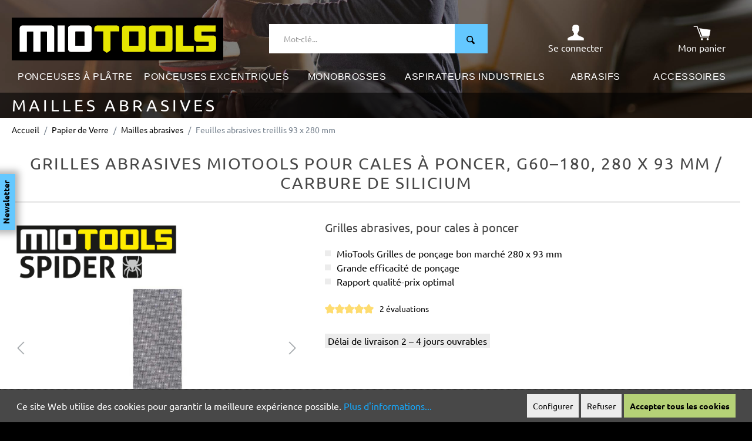

--- FILE ---
content_type: text/html; charset=UTF-8
request_url: https://www.miotools.fr/grillesabrasives-miotools-g60-280x93mm-carburedesilicium-10
body_size: 24446
content:

<!DOCTYPE html>

<html lang="fr-FR"
      itemscope="itemscope"
      itemtype="https://schema.org/WebPage">


                                
    <head>
                                    <meta charset="utf-8">
            
                            <meta name="viewport"
                      content="width=device-width, initial-scale=1, shrink-to-fit=no">
            
                                <meta name="author"
                      content=""/>
                <meta name="robots"
                      content="    index,follow"/>
                <meta name="revisit-after"
                      content="15 days"/>
                <meta name="keywords"
                      content=""/>
                <meta name="description"
                      content="Grilles abrasives pour cales à poncer 280 x 93 mm / Carbure de silicium / G60 | À achter en ligne maintenant: ✓ Livraison Rapide ✓ Large Choix"/>
            
    <link rel="alternate"
          type="application/rss+xml"
          title="Blog Feed"
          href="/blog.rss" />

                                        <meta property="og:url"
                      content="https://www.miotools.fr/detail/f26ec686248b4d3a8f4394cbff80ec3e"/>
                <meta property="og:type"
                      content="website"/>
                <meta property="og:site_name"
                      content="MioTools"/>
                <meta property="og:title"
                      content="Grilles abrasives MioTools pour cales à poncer, G60–180, 280 x 93 mm / Carbure de silicium"/>
                <meta property="og:description"
                      content="Grilles abrasives pour cales à poncer 280 x 93 mm / Carbure de silicium / G60 | À achter en ligne maintenant: ✓ Livraison Rapide ✓ Large Choix"/>
                <meta property="og:image"
                      content="https://www.miotools.fr/media/e4/c2/16/1653920657/apple-touch-icon.png"/>

                <meta name="twitter:card"
                      content="summary"/>
                <meta name="twitter:site"
                      content="MioTools"/>
                <meta name="twitter:title"
                      content="Grilles abrasives MioTools pour cales à poncer, G60–180, 280 x 93 mm / Carbure de silicium"/>
                <meta name="twitter:description"
                      content="Grilles abrasives pour cales à poncer 280 x 93 mm / Carbure de silicium / G60 | À achter en ligne maintenant: ✓ Livraison Rapide ✓ Large Choix"/>
                <meta name="twitter:image"
                      content="https://www.miotools.fr/media/e4/c2/16/1653920657/apple-touch-icon.png"/>
            
    
                                <meta itemprop="copyrightHolder"
                      content="MioTools"/>
                <meta itemprop="copyrightYear"
                      content=""/>
                <meta itemprop="isFamilyFriendly"
                      content="false"/>
                <meta itemprop="image"
                      content="https://www.miotools.fr/media/e4/c2/16/1653920657/apple-touch-icon.png"/>
            
    
                                                
            <link rel="icon" type="image/png" sizes="32x32" href="/favicon/favicon-32x32.png">
    <link rel="icon" type="image/png" sizes="16x16" href="/favicon/favicon-16x16.png">

    <link rel="manifest" href="/favicon/site.webmanifest">
    <link rel="mask-icon" href="/favicon/safari-pinned-tab.svg" color="#000000">
    <link rel="shortcut icon" href="/favicon.ico">

    <meta name="msapplication-TileColor" content="#000000">
    <meta name="msapplication-config" content="/favicon/browserconfig.xml">
    <meta name="theme-color" content="#000000">
    
    <meta name="application-name" content="MioTools">

            <link rel="apple-touch-icon" sizes="180x180" href="/apple-touch-icon.png">

    <meta name="apple-mobile-web-app-title" content="MioTools">

            
                
    <link rel="canonical" href="https://www.miotools.fr/grillesabrasives-miotools-g60-280x93mm-carburedesilicium-10" />

                    <title itemprop="name">Grilles abrasives MioTools pour cales à poncer, G60–180, 280 x 93 mm / Carbure de silicium</title>
        
                                                                        <link rel="stylesheet"
                      href="https://www.miotools.fr/theme/ffef03ad8daf965a591eac771cd05912/css/all.css?1768235625">
                                    
                        <script>
        window.features = {"V6_5_0_0":true,"v6.5.0.0":true,"V6_6_0_0":false,"v6.6.0.0":false};
    </script>
        
                        
            <script>
            window.matomoUrl = "https://matomo.miotools.de/";
            window.matomoSiteId = "3";
        </script>

                
                    <!-- Matomo -->
<script>
    var _paq = window._paq = window._paq || [];
    _paq.push(['trackPageView']);
    _paq.push(['enableLinkTracking']);
    (function() {
      var u="https://matomo.miotools.de/";
      _paq.push(['setTrackerUrl', u+'matomo.php']);
      _paq.push(['setSiteId', '3']);
      var d=document, g=d.createElement('script'), s=d.getElementsByTagName('script')[0];
      g.async=true; g.src=u+'matomo.js'; s.parentNode.insertBefore(g,s);
    })();
</script>
<!-- End Matomo -->

                            
                                            
  
<!-- Matomo Ecommerce Product -->
<script>
  _paq.push(['setEcommerceView',
      "37130537",
      "Grilles abrasives MioTools pour cales à poncer, G60–180, 280 x 93 mm / Carbure de silicium",
      "Feuilles abrasives treillis 93 x 280 mm",
      3.58
  ]);
  _paq.push(['trackPageView']);
</script>
<!-- End Matomo Ecommerce Product -->
                                        
                                        
        
        
                                        

      
    
    <script>
      window.remicGoogle = Object.assign({}, window.remicGoogle, {
        tagManagerId: 'GTM\u002DNWBVXD2'
      });
    </script>
    
                
      
        
        
        
        


                
                            
            <script type="text/javascript" src='https://www.google.com/recaptcha/api.js' defer></script>
        <script>
                            window.googleReCaptchaV2Active = true;
                                </script>
            
                
                                    <script>
                    window.useDefaultCookieConsent = true;
                </script>
                    
                                    <script>
                window.activeNavigationId = '0c4587b7dd3f4ee6961fb5984db96996';
                window.router = {
                    'frontend.cart.offcanvas': '/checkout/offcanvas',
                    'frontend.cookie.offcanvas': '/cookie/offcanvas',
                    'frontend.checkout.finish.page': '/checkout/finish',
                    'frontend.checkout.info': '/widgets/checkout/info',
                    'frontend.menu.offcanvas': '/widgets/menu/offcanvas',
                    'frontend.cms.page': '/widgets/cms',
                    'frontend.cms.navigation.page': '/widgets/cms/navigation',
                    'frontend.account.addressbook': '/widgets/account/address-book',
                    'frontend.country.country-data': '/country/country-state-data',
                    };
                window.salesChannelId = '8e8199b52ba246da9120f52f4722eaa4';
            </script>
        
    <script>
        window.router['frontend.compare.offcanvas'] = '/compare/offcanvas';
        window.router['frontend.compare.content'] = '/compare/content';
    </script>

                                <script>
                
                window.breakpoints = {"xs":0,"sm":576,"md":768,"lg":992,"xl":1200};
            </script>
        
        
                        
        
                                                        <script type="text/javascript" src="https://www.miotools.fr/theme/ffef03ad8daf965a591eac771cd05912/js/all.js?1768235625" defer></script>
                                    

    

    
        
        
        
        
    <script>
        window.mollie_javascript_use_shopware = '0'
    </script>

    

    </head>

        
                
        <body class="is-ctl-product is-act-index">

        <div class="page ">

                                    
                                        
                                                                                                                                    
                                                            
                    <header class="header-main">
                        
                                                                                                
                        
                        
    
    
                
                    
        
            <img src="https://www.miotools.fr/media/57/7d/09/1655908882/miotools_kategorieheader_default_2500x460px.jpg"                          class="header-background mobile-alignment-" alt="miotools_kategorieheader_default_2500x460px" loading="eager"        />
                            
                        <div class="header-sticky">
                                                            <div class="header-inner">
                                    <div class="container">
                                                        <div class="top-bar d-none d-lg-block">
        <nav class="top-bar-nav">
                                            
                
                                            
                        </nav>
    </div>
    
        <div class="header">
        <div class="d-flex justify-content-between align-items-center">

                            <div class="col-burger d-xl-none">
                    <div class="burger">
                                                    <button type="button" data-offcanvas-menu="true" aria-label="Menu">
                                                                    <img height="22" src="https://www.miotools.fr/theme/e53930d009e649799f265fd3af186dfc/assets/images/icons/burgermenue.svg?1768235628" alt="Navigation">
                                    
                                                            </button>
                                            </div>
                </div>
            
            <div class="col-logo">
                <div class="logo">
                    <a href="/" title="Retour à la page d&#039;accueil">
                        <img class="img-fluid" src="https://www.miotools.fr/theme/e53930d009e649799f265fd3af186dfc/assets/images/logo/logo.svg?1768235628" alt="Retour à la page d&#039;accueil">
                    </a>
                </div>
            </div>
            
            <div class="col-search d-none d-md-flex">
                <div class="search ">
                                                <div class="header-search">
        <form action="/search"
                method="get"
                data-search-form="true"
                data-url="/suggest?search="
                class="header-search-form">
                            <div class="input-group">

                                            <input type="search"
                                name="search"
                                class="form-control header-search-input"
                                autocomplete="off"
                                autocapitalize="off"
                                placeholder="Mot-clé..."
                                aria-label="Mot-clé..."
                                value=""
                        >
                    
                                            <div class="input-group-text">
                            <button type="submit"
                                    class="btn btn-primary"
                                    aria-label="Rechercher">
                                <span class="header-search-icon">
                                    <svg width="25" height="25" xmlns="http://www.w3.org/2000/svg" viewBox="0 0 15 15"><g id="Ebene_2" data-name="Ebene 2"><g id="Header_Footer" data-name="Header / Footer"><path d="M11.69,9.93,13,11.27c.31.31.42.71.11,1l-.79.79a.8.8,0,0,1-1.14,0L8,9.88a5.2,5.2,0,0,1-2.63.71A5.5,5.5,0,0,1,0,5.21,5.21,5.21,0,0,1,5.21,0a5.5,5.5,0,0,1,5.38,5.38,5.18,5.18,0,0,1-.76,2.7l1.86,1.85M1.6,5.21A3.9,3.9,0,0,0,5.37,9,3.61,3.61,0,0,0,9,5.38,3.9,3.9,0,0,0,5.21,1.6,3.61,3.61,0,0,0,1.6,5.21"/></g></g></svg>
                                </span>
                            </button>
                        </div>
                                        
                </div>
                    </form>
    </div>
                    
                                            <div class="search-toggle d-none">
                            <button class="btn header-actions-btn search-toggle-btn js-search-toggle-btn collapsed"
                                    type="button"
                                    data-bs-toggle="collapse"
                                    data-bs-target="#searchCollapse"
                                    aria-expanded="false"
                                    aria-controls="searchCollapse"
                                    aria-label="Rechercher">
                                        <span class="icon icon-search">
                        <svg xmlns="http://www.w3.org/2000/svg" xmlns:xlink="http://www.w3.org/1999/xlink" width="24" height="24" viewBox="0 0 24 24"><defs><path d="M10.0944 16.3199 4.707 21.707c-.3905.3905-1.0237.3905-1.4142 0-.3905-.3905-.3905-1.0237 0-1.4142L8.68 14.9056C7.6271 13.551 7 11.8487 7 10c0-4.4183 3.5817-8 8-8s8 3.5817 8 8-3.5817 8-8 8c-1.8487 0-3.551-.627-4.9056-1.6801zM15 16c3.3137 0 6-2.6863 6-6s-2.6863-6-6-6-6 2.6863-6 6 2.6863 6 6 6z" id="icons-default-search" /></defs><use xlink:href="#icons-default-search" fill="#758CA3" fill-rule="evenodd" /></svg>
        </span>
                                </button>
                        </div>
                                    </div>
            </div>

            <div class="col-search-mini d-md-none">
                <div class="search-mini ">
                    <a href="#" data-bs-toggle="collapse" data-bs-target="#navSearch" aria-controls="navSearch" aria-expanded="false" aria-label="Suche umschalten">
                        <svg width="30" height="30" viewBox="0 0 28 22" xmlns="http://www.w3.org/2000/svg"><defs><style>.search-mobile-icon{fill:#fff;}</style></defs><g id="Ebene_2" data-name="Ebene 2"><g id="Header_Footer" data-name="Header / Footer"><path class="search-mobile-icon" d="M20.12,17.1l2.29,2.29c.54.54.73,1.22.19,1.76l-1.36,1.37a1.39,1.39,0,0,1-2,0L13.77,17a9,9,0,0,1-4.52,1.22A9.46,9.46,0,0,1,0,9,9,9,0,0,1,9,0a9.45,9.45,0,0,1,9.25,9.25,9,9,0,0,1-1.29,4.66l3.19,3.19M2.76,9a6.7,6.7,0,0,0,6.49,6.49,6.21,6.21,0,0,0,6.21-6.22A6.7,6.7,0,0,0,9,2.76,6.22,6.22,0,0,0,2.76,9"/></g></g></svg>
                    </a>
                </div>
            </div>
            
            <div class="col-login">
                <div class="login text-center">
                                            <a class="d-block white no-underline" aria-label="Mon compte" href="/account/login">
                            <svg xmlns="http://www.w3.org/2000/svg" width="30" height="30" fill="currentColor" viewBox="0 0 50 50">
                                <path class="white" d="M38.1,38.3c-6.1-2.2-8-4.1-8-8.1c0-2.4,1.9-1.6,2.7-6c0.3-1.8,2,0,2.3-4.2c0-1.7-0.9-2.1-0.9-2.1 s0.5-2.5,0.6-4.3c0.2-2.3-1.4-8.4-9.8-8.4s-10,6.1-9.8,8.4c0.2,1.9,0.6,4.3,0.6,4.3S15,18.4,15,20.1c0.3,4.2,2,2.4,2.3,4.2 c0.8,4.4,2.7,3.6,2.7,6c0,4-1.9,5.9-8,8.1c-6.1,2.2-10,4.5-10,6v5.2H25h23.1v-5.2C48.2,42.8,44.2,40.5,38.1,38.3"/>
                            </svg>
                            <div class="label d-none d-xl-block">Se connecter</div>
                        </a>
                                    </div>
            </div>

            <div class="col-cart" data-offcanvas-cart="true">
                <div class="cart text-center">
                    <a class="d-block white no-underline" aria-label="Panier" href="/checkout/cart">

                        <span class="js-header-cart-counter">
                                                    </span>

                        <svg xmlns="http://www.w3.org/2000/svg" width="30" height="30" fill="currentColor" viewBox="0 0 50 50">
                            <polygon class="gray-dark" points="24.5,36.8 45.9,36.8 49.1,19.7 17,15.2 "/>
                            <path class="gray-dark" d="M2.1,8.6h8.7c0,0,0,0,0,0c0.1,0,0.2,0,0.3,0.1c0.1,0,0.1,0,0.2,0.1c0.1,0,0.2,0.1,0.2,0.1 c0.1,0,0.1,0.1,0.2,0.1c0.1,0.1,0.1,0.1,0.1,0.2C11.9,9.3,12,9.3,12,9.4c0,0,0,0,0,0l10.8,29.4h21.2c0.7,0,1.3,0.6,1.3,1.3 c0,0.7-0.6,1.3-1.3,1.3H21.9c-0.2,0-0.3,0-0.5-0.1c-0.1,0-0.1,0-0.1-0.1c-0.1-0.1-0.2-0.1-0.3-0.2c0,0-0.1-0.1-0.1-0.1 c-0.1-0.1-0.1-0.2-0.2-0.3c0,0,0-0.1-0.1-0.1c0,0,0,0,0,0L9.8,11.3H2.1c-0.7,0-1.3-0.6-1.3-1.3C0.7,9.2,1.3,8.6,2.1,8.6"/>
                            <path class="gray-dark" d="M37.8,46.4c0-1.7,1.4-3,3-3c1.7,0,3,1.4,3,3c0,1.7-1.4,3-3,3C39.1,49.4,37.8,48,37.8,46.4"/>
                            <path class="gray-dark" d="M21.7,46.4c0-1.7,1.4-3,3-3c1.7,0,3,1.4,3,3c0,1.7-1.4,3-3,3C23,49.4,21.7,48,21.7,46.4"/>
                        </svg>

                        <div class="label d-none d-xl-block">Mon panier</div>
                    </a>
                </div>
            </div>
            
        </div>
    </div>

    <div class="search-collapse">
        <div class="row">
            <div class="col d-md-none">
                <div class="collapse" id="navSearch">
                        <div class="header-search">
        <form action="/search"
                method="get"
                data-search-form="true"
                data-url="/suggest?search="
                class="header-search-form">
                            <div class="input-group">

                                            <input type="search"
                                name="search"
                                class="form-control header-search-input"
                                autocomplete="off"
                                autocapitalize="off"
                                placeholder="Mot-clé..."
                                aria-label="Mot-clé..."
                                value=""
                        >
                    
                                            <div class="input-group-text">
                            <button type="submit"
                                    class="btn btn-primary"
                                    aria-label="Rechercher">
                                <span class="header-search-icon">
                                    <svg width="25" height="25" xmlns="http://www.w3.org/2000/svg" viewBox="0 0 15 15"><g id="Ebene_2" data-name="Ebene 2"><g id="Header_Footer" data-name="Header / Footer"><path d="M11.69,9.93,13,11.27c.31.31.42.71.11,1l-.79.79a.8.8,0,0,1-1.14,0L8,9.88a5.2,5.2,0,0,1-2.63.71A5.5,5.5,0,0,1,0,5.21,5.21,5.21,0,0,1,5.21,0a5.5,5.5,0,0,1,5.38,5.38,5.18,5.18,0,0,1-.76,2.7l1.86,1.85M1.6,5.21A3.9,3.9,0,0,0,5.37,9,3.61,3.61,0,0,0,9,5.38,3.9,3.9,0,0,0,5.21,1.6,3.61,3.61,0,0,0,1.6,5.21"/></g></g></svg>
                                </span>
                            </button>
                        </div>
                                        
                </div>
                    </form>
    </div>
                </div>
            </div>
        </div>
    </div>

                                    </div>
                                </div>
                            
                            <div class="nav-main">
                                                                        <div class="main-navigation" 
         id="mainNavigation"
         data-flyout-menu="true">
         
                    <div class="container">

                                    <nav class="navbar navbar-expand-xl"
                        itemscope="itemscope"
                        itemtype="http://schema.org/SiteNavigationElement">
                        
                        <div class="collapse navbar-collapse" id="navbarNavDropdown">
                            <ul class="level-0 navbar-nav">
                                                                                                                    
        
        
                                                                                    
        
            <li class="level-0 nav-item dropdown ">

            <a class="nav-link main-navigation-link"
                href="https://www.miotools.fr/ponceuses-a-platre"
                itemprop="url"
                data-flyout-menu-trigger="f94c3999e6dc43c79f2d570c5f6c48f5"                                >

                <div class="main-navigation-link-text">
                    <span itemprop="name">Ponceuses à plâtre</span>
                </div>
            </a>

                            <ul class="level-1 dropdown-menu">
                                                    
        
            <li class="level-1 nav-item  ">

            <a class="nav-link main-navigation-link"
                href="https://www.miotools.fr/ponceuses-a-platre/ponceuses-girafe"
                itemprop="url"
                                                >

                <div class="main-navigation-link-text">
                    <span itemprop="name">Ponceuses girafe</span>
                </div>
            </a>

            
        </li>
        
                                                    
        
            <li class="level-1 nav-item  ">

            <a class="nav-link main-navigation-link"
                href="https://www.miotools.fr/ponceuses-a-platre/ponceuses-a-platre-compacte"
                itemprop="url"
                                                >

                <div class="main-navigation-link-text">
                    <span itemprop="name">Ponceuses à plâtre compacte</span>
                </div>
            </a>

            
        </li>
        
                                                    
        
            <li class="level-1 nav-item  ">

            <a class="nav-link main-navigation-link"
                href="https://www.miotools.fr/ponceuses-a-platre/ponceuses-a-platre-avec-aspirateur-industriel"
                itemprop="url"
                                                >

                <div class="main-navigation-link-text">
                    <span itemprop="name">Ponceuses à plâtre avec aspirateur industriel</span>
                </div>
            </a>

            
        </li>
        
                                    </ul>
            
        </li>
        
                                                                                    
        
            <li class="level-0 nav-item dropdown ">

            <a class="nav-link main-navigation-link"
                href="https://www.miotools.fr/ponceuses-excentriques"
                itemprop="url"
                data-flyout-menu-trigger="944274fea5c34936a80f404ecb12d9e4"                                >

                <div class="main-navigation-link-text">
                    <span itemprop="name">Ponceuses excentriques</span>
                </div>
            </a>

                            <ul class="level-1 dropdown-menu">
                                                    
        
            <li class="level-1 nav-item  ">

            <a class="nav-link main-navigation-link"
                href="https://www.miotools.fr/ponceuses-excentriques/menzer-ets-150-25-50"
                itemprop="url"
                                                >

                <div class="main-navigation-link-text">
                    <span itemprop="name">MENZER ETS 150 2.5 / 5.0</span>
                </div>
            </a>

            
        </li>
        
                                                    
        
            <li class="level-1 nav-item  ">

            <a class="nav-link main-navigation-link"
                href="https://www.miotools.fr/ponceuses-excentriques/menzer-ets-125-25-50"
                itemprop="url"
                                                >

                <div class="main-navigation-link-text">
                    <span itemprop="name">MENZER ETS 125 2.5 / 5.0</span>
                </div>
            </a>

            
        </li>
        
                                                    
        
            <li class="level-1 nav-item  ">

            <a class="nav-link main-navigation-link"
                href="https://www.miotools.fr/ponceuses-excentriques/ponceuses-excentriques-avec-aspirateur-industriel"
                itemprop="url"
                                                >

                <div class="main-navigation-link-text">
                    <span itemprop="name"> Ponceuses excentriques avec aspirateur industriel</span>
                </div>
            </a>

            
        </li>
        
                                    </ul>
            
        </li>
        
                                                                                    
        
            <li class="level-0 nav-item  ">

            <a class="nav-link main-navigation-link"
                href="https://www.miotools.fr/monobrosses"
                itemprop="url"
                                                >

                <div class="main-navigation-link-text">
                    <span itemprop="name">Monobrosses</span>
                </div>
            </a>

            
        </li>
        
                                                                                    
        
            <li class="level-0 nav-item  ">

            <a class="nav-link main-navigation-link"
                href="https://www.miotools.fr/aspirateurs-industriels"
                itemprop="url"
                                                >

                <div class="main-navigation-link-text">
                    <span itemprop="name">Aspirateurs industriels</span>
                </div>
            </a>

            
        </li>
        
                                                                                    
        
            <li class="level-0 nav-item dropdown ">

            <a class="nav-link main-navigation-link"
                href="https://www.miotools.fr/abrasifs"
                itemprop="url"
                data-flyout-menu-trigger="d57298a67f464d22a7f414831cdc8eeb"                                >

                <div class="main-navigation-link-text">
                    <span itemprop="name">Abrasifs</span>
                </div>
            </a>

                            <ul class="level-1 dropdown-menu">
                                                    
        
            <li class="level-1 nav-item  ">

            <a class="nav-link main-navigation-link"
                href="https://www.miotools.fr/abrasifs/ponceuses-a-platre"
                itemprop="url"
                                                >

                <div class="main-navigation-link-text">
                    <span itemprop="name">Ponceuses à plâtre</span>
                </div>
            </a>

            
        </li>
        
                                                    
        
            <li class="level-1 nav-item  ">

            <a class="nav-link main-navigation-link"
                href="https://www.miotools.fr/abrasifs/ponceuses-excentriques"
                itemprop="url"
                                                >

                <div class="main-navigation-link-text">
                    <span itemprop="name">Ponceuses excentriques</span>
                </div>
            </a>

            
        </li>
        
                                                    
        
            <li class="level-1 nav-item  ">

            <a class="nav-link main-navigation-link"
                href="https://www.miotools.fr/abrasifs/ponceuses-delta-et-multifonctions"
                itemprop="url"
                                                >

                <div class="main-navigation-link-text">
                    <span itemprop="name">Ponceuses delta et multifonctions</span>
                </div>
            </a>

            
        </li>
        
                                                    
        
            <li class="level-1 nav-item  ">

            <a class="nav-link main-navigation-link"
                href="https://www.miotools.fr/abrasifs/ponceuses-vibrantes"
                itemprop="url"
                                                >

                <div class="main-navigation-link-text">
                    <span itemprop="name">Ponceuses vibrantes</span>
                </div>
            </a>

            
        </li>
        
                                                    
        
            <li class="level-1 nav-item  ">

            <a class="nav-link main-navigation-link"
                href="https://www.miotools.fr/abrasifs/cales-a-poncer"
                itemprop="url"
                                                >

                <div class="main-navigation-link-text">
                    <span itemprop="name">Cales à poncer</span>
                </div>
            </a>

            
        </li>
        
                                                    
        
            <li class="level-1 nav-item  ">

            <a class="nav-link main-navigation-link"
                href="https://www.miotools.fr/abrasifs/ponceuses-a-bande-portatives"
                itemprop="url"
                                                >

                <div class="main-navigation-link-text">
                    <span itemprop="name">Ponceuses à bande</span>
                </div>
            </a>

            
        </li>
        
                                                    
        
            <li class="level-1 nav-item  ">

            <a class="nav-link main-navigation-link"
                href="https://www.miotools.fr/abrasifs/monobrosses"
                itemprop="url"
                                                >

                <div class="main-navigation-link-text">
                    <span itemprop="name">Monobrosses</span>
                </div>
            </a>

            
        </li>
        
                                    </ul>
            
        </li>
        
                                                                                    
        
            <li class="level-0 nav-item dropdown megamenu">

            <a class="nav-link main-navigation-link"
                href="https://www.miotools.fr/pieces-de-rechange-et-accessoires"
                itemprop="url"
                data-flyout-menu-trigger="f73cdef424e14bb1b8a8a9db2216d36a"                                >

                <div class="main-navigation-link-text">
                    <span itemprop="name">Accessoires</span>
                </div>
            </a>

                            <ul class="level-1 dropdown-menu">
                                                    
        
            <li class="level-1 nav-item dropdown ">

            <a class="nav-link main-navigation-link"
                href="https://www.miotools.fr/pieces-de-rechange-et-accessoires/pour-ponceuses-girafe"
                itemprop="url"
                data-flyout-menu-trigger="5e0d4254fe874ae388ef57f7cf9661dd"                                >

                <div class="main-navigation-link-text">
                    <span itemprop="name">pour ponceuses girafe</span>
                </div>
            </a>

                            <ul class="level-2 dropdown-menu">
                                                    
        
            <li class="level-2 nav-item  ">

            <a class="nav-link main-navigation-link"
                href="https://www.miotools.fr/pieces-de-rechange-et-accessoires/pour-ponceuses-girafe/menzer-lhs-225"
                itemprop="url"
                                                >

                <div class="main-navigation-link-text">
                    <span itemprop="name">MENZER LHS 225</span>
                </div>
            </a>

            
        </li>
        
                                                    
        
            <li class="level-2 nav-item  ">

            <a class="nav-link main-navigation-link"
                href="https://www.miotools.fr/pieces-de-rechange-et-accessoires/pour-ponceuses-girafe/menzer-lhs-225-av"
                itemprop="url"
                                                >

                <div class="main-navigation-link-text">
                    <span itemprop="name">MENZER LHS 225 AV</span>
                </div>
            </a>

            
        </li>
        
                                                    
        
            <li class="level-2 nav-item  ">

            <a class="nav-link main-navigation-link"
                href="https://www.miotools.fr/pieces-de-rechange-et-accessoires/pour-ponceuses-girafe/menzer-lhs-225-vario"
                itemprop="url"
                                                >

                <div class="main-navigation-link-text">
                    <span itemprop="name">MENZER LHS 225 VARIO</span>
                </div>
            </a>

            
        </li>
        
                                                    
        
            <li class="level-2 nav-item  ">

            <a class="nav-link main-navigation-link"
                href="https://www.miotools.fr/pieces-de-rechange-et-accessoires/pour-ponceuses-girafe/menzer-lhs-225-vario-av"
                itemprop="url"
                                                >

                <div class="main-navigation-link-text">
                    <span itemprop="name">MENZER LHS 225 Vario AV</span>
                </div>
            </a>

            
        </li>
        
                                                    
        
            <li class="level-2 nav-item  ">

            <a class="nav-link main-navigation-link"
                href="https://www.miotools.fr/pieces-de-rechange-et-accessoires/pour-ponceuses-girafe/menzer-lhs-225-pro"
                itemprop="url"
                                                >

                <div class="main-navigation-link-text">
                    <span itemprop="name">MENZER LHS 225 PRO</span>
                </div>
            </a>

            
        </li>
        
                                                    
        
            <li class="level-2 nav-item  ">

            <a class="nav-link main-navigation-link"
                href="https://www.miotools.fr/accessoires/pour-ponceuses-girafe/menzer-lhs-225-pro-vario"
                itemprop="url"
                                                >

                <div class="main-navigation-link-text">
                    <span itemprop="name">MENZER LHS 225 PRO Vario</span>
                </div>
            </a>

            
        </li>
        
                                    </ul>
            
        </li>
        
                                                    
        
            <li class="level-1 nav-item dropdown ">

            <a class="nav-link main-navigation-link"
                href="https://www.miotools.fr/pieces-de-rechange-et-accessoires/pour-ponceuses-a-platre-compacte"
                itemprop="url"
                data-flyout-menu-trigger="531817ade3314887952b75e2244866f5"                                >

                <div class="main-navigation-link-text">
                    <span itemprop="name">pour ponceuses à plâtre compacte</span>
                </div>
            </a>

                            <ul class="level-2 dropdown-menu">
                                                    
        
            <li class="level-2 nav-item  ">

            <a class="nav-link main-navigation-link"
                href="https://www.miotools.fr/pieces-de-rechange-et-accessoires/pour-ponceuses-a-platre-compacte/menzer-tbs-225"
                itemprop="url"
                                                >

                <div class="main-navigation-link-text">
                    <span itemprop="name">MENZER TBS 225</span>
                </div>
            </a>

            
        </li>
        
                                                    
        
            <li class="level-2 nav-item  ">

            <a class="nav-link main-navigation-link"
                href="https://www.miotools.fr/pieces-de-rechange-et-accessoires/pour-ponceuses-a-platre-compacte/menzer-tbs-225-av"
                itemprop="url"
                                                >

                <div class="main-navigation-link-text">
                    <span itemprop="name">MENZER TBS 225 AV</span>
                </div>
            </a>

            
        </li>
        
                                                    
        
            <li class="level-2 nav-item  ">

            <a class="nav-link main-navigation-link"
                href="https://www.miotools.fr/pieces-de-rechange-et-accessoires/pour-ponceuses-a-platre-compacte/menzer-tsw-225"
                itemprop="url"
                                                >

                <div class="main-navigation-link-text">
                    <span itemprop="name">MENZER TSW 225</span>
                </div>
            </a>

            
        </li>
        
                                                    
        
            <li class="level-2 nav-item  ">

            <a class="nav-link main-navigation-link"
                href="https://www.miotools.fr/pieces-de-rechange-et-accessoires/pour-ponceuses-a-platre-compacte/menzer-tsw-225-av"
                itemprop="url"
                                                >

                <div class="main-navigation-link-text">
                    <span itemprop="name">MENZER TSW 225 AV</span>
                </div>
            </a>

            
        </li>
        
                                                    
        
            <li class="level-2 nav-item  ">

            <a class="nav-link main-navigation-link"
                href="https://www.miotools.fr/pieces-de-rechange-et-accessoires/pour-ponceuses-a-platre-compacte/menzer-tbs-pro-225"
                itemprop="url"
                                                >

                <div class="main-navigation-link-text">
                    <span itemprop="name">MENZER TBS 225 PRO</span>
                </div>
            </a>

            
        </li>
        
                                                    
        
            <li class="level-2 nav-item  ">

            <a class="nav-link main-navigation-link"
                href="https://www.miotools.fr/pieces-de-rechange-et-accessoires/pour-ponceuses-a-platre-compacte/menzer-tsw-pro-225"
                itemprop="url"
                                                >

                <div class="main-navigation-link-text">
                    <span itemprop="name">MENZER TSW 225 PRO</span>
                </div>
            </a>

            
        </li>
        
                                    </ul>
            
        </li>
        
                                                    
        
            <li class="level-1 nav-item dropdown ">

            <a class="nav-link main-navigation-link"
                href="https://www.miotools.fr/pieces-de-rechange-et-accessoires/pour-aspirateurs-industriels"
                itemprop="url"
                data-flyout-menu-trigger="27399f4a9e1442fbb79c3d194f3b5c9d"                                >

                <div class="main-navigation-link-text">
                    <span itemprop="name">pour aspirateurs industriels</span>
                </div>
            </a>

                            <ul class="level-2 dropdown-menu">
                                                    
        
            <li class="level-2 nav-item  ">

            <a class="nav-link main-navigation-link"
                href="https://www.miotools.fr/pieces-de-rechange-et-accessoires/pour-aspirateurs-industriels/menzer-vc-620-m"
                itemprop="url"
                                                >

                <div class="main-navigation-link-text">
                    <span itemprop="name">MENZER VC 620 M</span>
                </div>
            </a>

            
        </li>
        
                                                    
        
            <li class="level-2 nav-item  ">

            <a class="nav-link main-navigation-link"
                href="https://www.miotools.fr/pieces-de-rechange-et-accessoires/pour-aspirateurs-industriels/menzer-vc-760"
                itemprop="url"
                                                >

                <div class="main-navigation-link-text">
                    <span itemprop="name">MENZER VC 760</span>
                </div>
            </a>

            
        </li>
        
                                                    
        
            <li class="level-2 nav-item  ">

            <a class="nav-link main-navigation-link"
                href="https://www.miotools.fr/pieces-de-rechange-et-accessoires/pour-aspirateurs-industriels/menzer-vc-660-m"
                itemprop="url"
                                                >

                <div class="main-navigation-link-text">
                    <span itemprop="name">MENZER VC 660 M</span>
                </div>
            </a>

            
        </li>
        
                                                    
        
            <li class="level-2 nav-item  ">

            <a class="nav-link main-navigation-link"
                href="https://www.miotools.fr/pieces-de-rechange-et-accessoires/pour-aspirateurs-industriels/menzer-vc-790-pro"
                itemprop="url"
                                                >

                <div class="main-navigation-link-text">
                    <span itemprop="name">MENZER VC 790 PRO</span>
                </div>
            </a>

            
        </li>
        
                                                    
        
            <li class="level-2 nav-item  ">

            <a class="nav-link main-navigation-link"
                href="https://www.miotools.fr/pieces-de-rechange-et-accessoires/pour-aspirateurs-industriels/menzer-vcl-530-550-pro"
                itemprop="url"
                                                >

                <div class="main-navigation-link-text">
                    <span itemprop="name">MENZER VCL 530, 550 PRO</span>
                </div>
            </a>

            
        </li>
        
                                                    
        
            <li class="level-2 nav-item  ">

            <a class="nav-link main-navigation-link"
                href="https://www.miotools.fr/pieces-de-rechange-et-accessoires/pour-aspirateurs-industriels/menzer-vcm-530-550-pro-wood"
                itemprop="url"
                                                >

                <div class="main-navigation-link-text">
                    <span itemprop="name">MENZER VCM 530, 550, PRO Wood</span>
                </div>
            </a>

            
        </li>
        
                                                    
        
        
                                                    
        
            <li class="level-2 nav-item  ">

            <a class="nav-link main-navigation-link"
                href="https://www.miotools.fr/pieces-de-rechange-et-accessoires/pour-aspirateurs-industriels/menzer-vcl-320-330"
                itemprop="url"
                                                >

                <div class="main-navigation-link-text">
                    <span itemprop="name">MENZER VCL 320, 330</span>
                </div>
            </a>

            
        </li>
        
                                                    
        
            <li class="level-2 nav-item  ">

            <a class="nav-link main-navigation-link"
                href="https://www.miotools.fr/pieces-de-rechange-et-accessoires/pour-aspirateurs-industriels/menzer-vcm-330"
                itemprop="url"
                                                >

                <div class="main-navigation-link-text">
                    <span itemprop="name">MENZER VCM 330</span>
                </div>
            </a>

            
        </li>
        
                                    </ul>
            
        </li>
        
                                                    
        
            <li class="level-1 nav-item  ">

            <a class="nav-link main-navigation-link"
                href="https://www.miotools.fr/pieces-de-rechange-et-accessoires/pour-ponceuses-excentriques"
                itemprop="url"
                                                >

                <div class="main-navigation-link-text">
                    <span itemprop="name">pour ponceuses excentriques</span>
                </div>
            </a>

            
        </li>
        
                                                    
        
            <li class="level-1 nav-item  ">

            <a class="nav-link main-navigation-link"
                href="https://www.miotools.fr/pieces-de-rechange-et-accessoires/pour-monobrosses"
                itemprop="url"
                                                >

                <div class="main-navigation-link-text">
                    <span itemprop="name">pour monobrosses</span>
                </div>
            </a>

            
        </li>
        
                                    </ul>
            
        </li>
        
                                                                                                </ul>
                        </div>         
                    </nav>
                                
            </div>
        
    </div>
                                                            </div>
                        </div>

                        <div class="header-overlay">
                            
                                                                    <div class="header-overlay-text header-small">
                                        <div class="header-overlay-text-shadow">
                                                                                            <div class="container">
                                                    
                                <h2>Mailles abrasives</h2>
        
                                                    </div>
                                                                                    </div>
                                    </div>
                                
                                                    </div>

                    </header>
                                    
        
                                    <div class="d-none js-navigation-offcanvas-initial-content">
                                            

        
            <div class="offcanvas-header p-0">
                            <button class="btn btn-light offcanvas-close js-offcanvas-close">
                                                    <span class="icon icon-x icon-sm">
                        <svg xmlns="http://www.w3.org/2000/svg" xmlns:xlink="http://www.w3.org/1999/xlink" width="24" height="24" viewBox="0 0 24 24"><defs><path d="m10.5858 12-7.293-7.2929c-.3904-.3905-.3904-1.0237 0-1.4142.3906-.3905 1.0238-.3905 1.4143 0L12 10.5858l7.2929-7.293c.3905-.3904 1.0237-.3904 1.4142 0 .3905.3906.3905 1.0238 0 1.4143L13.4142 12l7.293 7.2929c.3904.3905.3904 1.0237 0 1.4142-.3906.3905-1.0238.3905-1.4143 0L12 13.4142l-7.2929 7.293c-.3905.3904-1.0237.3904-1.4142 0-.3905-.3906-.3905-1.0238 0-1.4143L10.5858 12z" id="icons-default-x" /></defs><use xlink:href="#icons-default-x" fill="#758CA3" fill-rule="evenodd" /></svg>
        </span>
                        
                                            Fermer le menu
                                    </button>
                    </div>
    
            <div class="offcanvas-body">
                        <nav class="nav navigation-offcanvas-actions">
                                
                
                                
                        </nav>
    
    

    <div class="navigation-offcanvas-container js-navigation-offcanvas remic-mobile-menu-accordion">
        <div class="navigation-offcanvas-overlay-content js-navigation-offcanvas-overlay-content p-3">

                            <ul class="list-unstyled navigation-offcanvas-list remic-collapse-parent-753afb2b65ba438d9cd157646b5a27e7">

                
                
            
        
                            
                                                                                                                                                                                                                                                                                                                                                                                                                                                                                                
                                                                                    
                    <li class="card navigation-offcanvas-list-item">

                                                    <a class="navigation-offcanvas-link nav-item nav-link"
                                                                   data-bs-toggle="collapse"
                                    data-bs-target="#remic-mobile-menu .remic-f94c3999e6dc43c79f2d570c5f6c48f5-collapse"
                                    aria-expanded="false"
                                    href="#"
                                >

                                                                    <span itemprop="name">Ponceuses à plâtre</span>
                                                                                                                        <span class="navigation-offcanvas-link-icon collapse-icon-rotate">
                                                        <span class="icon icon-arrow-medium-down icon-sm">
                        <svg xmlns="http://www.w3.org/2000/svg" xmlns:xlink="http://www.w3.org/1999/xlink" width="16" height="16" viewBox="0 0 16 16"><defs><path id="icons-solid-arrow-medium-down" d="M4.7071 6.2929c-.3905-.3905-1.0237-.3905-1.4142 0-.3905.3905-.3905 1.0237 0 1.4142l4 4c.3905.3905 1.0237.3905 1.4142 0l4-4c.3905-.3905.3905-1.0237 0-1.4142-.3905-.3905-1.0237-.3905-1.4142 0L8 9.5858l-3.2929-3.293z" /></defs><use xlink:href="#icons-solid-arrow-medium-down" fill="#758CA3" fill-rule="evenodd" /></svg>
        </span>
                                                </span>
                                                                                                                                        </a>
                        
                                                                                    <div class="collapse  remic-f94c3999e6dc43c79f2d570c5f6c48f5-collapse" data-bs-parent="#remic-mobile-menu .remic-collapse-parent-753afb2b65ba438d9cd157646b5a27e7">
                                        <ul class="list-unstyled navigation-offcanvas-list remic-collapse-parent-f94c3999e6dc43c79f2d570c5f6c48f5">

                            <li class="navigation-offcanvas-list-item">
            <a class="nav-item nav-link navigation-offcanvas-link is-current-category"
           href="https://www.miotools.fr/ponceuses-a-platre"
           itemprop="url"
                      title="Ponceuses à plâtre">
                <span itemprop="name">
        <strong>Afficher Ponceuses à plâtre</strong>
    </span>
        </a>
    </li>
        
                
                            
                                                                                                    
                                                                                    
                    <li class="card navigation-offcanvas-list-item">

                                                    <a class="navigation-offcanvas-link nav-item nav-link"
                                                                   href="https://www.miotools.fr/ponceuses-a-platre/ponceuses-girafe"
                                >

                                                                    <span itemprop="name">Ponceuses girafe</span>
                                                                                                </a>
                        
                        
                    </li>
                    
                            
        
                            
                                                                                                    
                                                                                    
                    <li class="card navigation-offcanvas-list-item">

                                                    <a class="navigation-offcanvas-link nav-item nav-link"
                                                                   href="https://www.miotools.fr/ponceuses-a-platre/ponceuses-a-platre-compacte"
                                >

                                                                    <span itemprop="name">Ponceuses à plâtre compacte</span>
                                                                                                </a>
                        
                        
                    </li>
                    
                            
        
                            
                                                                                                    
                                                                                    
                    <li class="card navigation-offcanvas-list-item">

                                                    <a class="navigation-offcanvas-link nav-item nav-link"
                                                                   href="https://www.miotools.fr/ponceuses-a-platre/ponceuses-a-platre-avec-aspirateur-industriel"
                                >

                                                                    <span itemprop="name">Ponceuses à plâtre avec aspirateur industriel</span>
                                                                                                </a>
                        
                        
                    </li>
                    
                            
            </ul>
                                </div>
                                                    
                    </li>
                    
                            
        
                            
                                                                                                                                                                                                                                                                                                                                                                                                                                                                                                
                                                                                    
                    <li class="card navigation-offcanvas-list-item">

                                                    <a class="navigation-offcanvas-link nav-item nav-link"
                                                                   data-bs-toggle="collapse"
                                    data-bs-target="#remic-mobile-menu .remic-944274fea5c34936a80f404ecb12d9e4-collapse"
                                    aria-expanded="false"
                                    href="#"
                                >

                                                                    <span itemprop="name">Ponceuses excentriques</span>
                                                                                                                        <span class="navigation-offcanvas-link-icon collapse-icon-rotate">
                                                        <span class="icon icon-arrow-medium-down icon-sm">
                        <svg xmlns="http://www.w3.org/2000/svg" xmlns:xlink="http://www.w3.org/1999/xlink" width="16" height="16" viewBox="0 0 16 16"><use xlink:href="#icons-solid-arrow-medium-down" fill="#758CA3" fill-rule="evenodd" /></svg>
        </span>
                                                </span>
                                                                                                                                        </a>
                        
                                                                                    <div class="collapse  remic-944274fea5c34936a80f404ecb12d9e4-collapse" data-bs-parent="#remic-mobile-menu .remic-collapse-parent-753afb2b65ba438d9cd157646b5a27e7">
                                        <ul class="list-unstyled navigation-offcanvas-list remic-collapse-parent-944274fea5c34936a80f404ecb12d9e4">

                            <li class="navigation-offcanvas-list-item">
            <a class="nav-item nav-link navigation-offcanvas-link is-current-category"
           href="https://www.miotools.fr/ponceuses-excentriques"
           itemprop="url"
                      title="Ponceuses excentriques">
                <span itemprop="name">
        <strong>Afficher Ponceuses excentriques</strong>
    </span>
        </a>
    </li>
        
                
                            
                                                                                                    
                                                                                    
                    <li class="card navigation-offcanvas-list-item">

                                                    <a class="navigation-offcanvas-link nav-item nav-link"
                                                                   href="https://www.miotools.fr/ponceuses-excentriques/menzer-ets-150-25-50"
                                >

                                                                    <span itemprop="name">MENZER ETS 150 2.5 / 5.0</span>
                                                                                                </a>
                        
                        
                    </li>
                    
                            
        
                            
                                                                                                    
                                                                                    
                    <li class="card navigation-offcanvas-list-item">

                                                    <a class="navigation-offcanvas-link nav-item nav-link"
                                                                   href="https://www.miotools.fr/ponceuses-excentriques/menzer-ets-125-25-50"
                                >

                                                                    <span itemprop="name">MENZER ETS 125 2.5 / 5.0</span>
                                                                                                </a>
                        
                        
                    </li>
                    
                            
        
                            
                                                                                                    
                                                                                    
                    <li class="card navigation-offcanvas-list-item">

                                                    <a class="navigation-offcanvas-link nav-item nav-link"
                                                                   href="https://www.miotools.fr/ponceuses-excentriques/ponceuses-excentriques-avec-aspirateur-industriel"
                                >

                                                                    <span itemprop="name"> Ponceuses excentriques avec aspirateur industriel</span>
                                                                                                </a>
                        
                        
                    </li>
                    
                            
            </ul>
                                </div>
                                                    
                    </li>
                    
                            
        
                            
                                                                                                    
                                                                                    
                    <li class="card navigation-offcanvas-list-item">

                                                    <a class="navigation-offcanvas-link nav-item nav-link"
                                                                   href="https://www.miotools.fr/monobrosses"
                                >

                                                                    <span itemprop="name">Monobrosses</span>
                                                                                                </a>
                        
                        
                    </li>
                    
                            
        
                            
                                                                                                                                                
                                                                                    
                    <li class="card navigation-offcanvas-list-item">

                                                    <a class="navigation-offcanvas-link nav-item nav-link"
                                                                   href="https://www.miotools.fr/aspirateurs-industriels"
                                >

                                                                    <span itemprop="name">Aspirateurs industriels</span>
                                                                                                </a>
                        
                        
                    </li>
                    
                            
        
                            
                                                                                                                                                                                                                                                                                                                                                                                                                                                                                                                                                                                                                                                                                                                                                                                                                                                                                                                                                                
                                                                                    
                    <li class="card navigation-offcanvas-list-item">

                                                    <a class="navigation-offcanvas-link nav-item nav-link"
                                                                   data-bs-toggle="collapse"
                                    data-bs-target="#remic-mobile-menu .remic-d57298a67f464d22a7f414831cdc8eeb-collapse"
                                    aria-expanded="false"
                                    href="#"
                                >

                                                                    <span itemprop="name">Abrasifs</span>
                                                                                                                        <span class="navigation-offcanvas-link-icon collapse-icon-rotate">
                                                        <span class="icon icon-arrow-medium-down icon-sm">
                        <svg xmlns="http://www.w3.org/2000/svg" xmlns:xlink="http://www.w3.org/1999/xlink" width="16" height="16" viewBox="0 0 16 16"><use xlink:href="#icons-solid-arrow-medium-down" fill="#758CA3" fill-rule="evenodd" /></svg>
        </span>
                                                </span>
                                                                                                                                        </a>
                        
                                                                                    <div class="collapse  remic-d57298a67f464d22a7f414831cdc8eeb-collapse" data-bs-parent="#remic-mobile-menu .remic-collapse-parent-753afb2b65ba438d9cd157646b5a27e7">
                                        <ul class="list-unstyled navigation-offcanvas-list remic-collapse-parent-d57298a67f464d22a7f414831cdc8eeb">

                            <li class="navigation-offcanvas-list-item">
            <a class="nav-item nav-link navigation-offcanvas-link is-current-category"
           href="https://www.miotools.fr/abrasifs"
           itemprop="url"
                      title="Abrasifs">
                <span itemprop="name">
        <strong>Afficher Abrasifs</strong>
    </span>
        </a>
    </li>
        
                
                            
                                                                                                    
                                                                                    
                    <li class="card navigation-offcanvas-list-item">

                                                    <a class="navigation-offcanvas-link nav-item nav-link"
                                                                   href="https://www.miotools.fr/abrasifs/ponceuses-a-platre"
                                >

                                                                    <span itemprop="name">Ponceuses à plâtre</span>
                                                                                                </a>
                        
                        
                    </li>
                    
                            
        
                            
                                                                                                    
                                                                                    
                    <li class="card navigation-offcanvas-list-item">

                                                    <a class="navigation-offcanvas-link nav-item nav-link"
                                                                   href="https://www.miotools.fr/abrasifs/ponceuses-excentriques"
                                >

                                                                    <span itemprop="name">Ponceuses excentriques</span>
                                                                                                </a>
                        
                        
                    </li>
                    
                            
        
                            
                                                                                                    
                                                                                    
                    <li class="card navigation-offcanvas-list-item">

                                                    <a class="navigation-offcanvas-link nav-item nav-link"
                                                                   href="https://www.miotools.fr/abrasifs/ponceuses-delta-et-multifonctions"
                                >

                                                                    <span itemprop="name">Ponceuses delta et multifonctions</span>
                                                                                                </a>
                        
                        
                    </li>
                    
                            
        
                            
                                                                                                    
                                                                                    
                    <li class="card navigation-offcanvas-list-item">

                                                    <a class="navigation-offcanvas-link nav-item nav-link"
                                                                   href="https://www.miotools.fr/abrasifs/ponceuses-vibrantes"
                                >

                                                                    <span itemprop="name">Ponceuses vibrantes</span>
                                                                                                </a>
                        
                        
                    </li>
                    
                            
        
                            
                                                                                                    
                                                                                    
                    <li class="card navigation-offcanvas-list-item">

                                                    <a class="navigation-offcanvas-link nav-item nav-link"
                                                                   href="https://www.miotools.fr/abrasifs/cales-a-poncer"
                                >

                                                                    <span itemprop="name">Cales à poncer</span>
                                                                                                </a>
                        
                        
                    </li>
                    
                            
        
                            
                                                                                                    
                                                                                    
                    <li class="card navigation-offcanvas-list-item">

                                                    <a class="navigation-offcanvas-link nav-item nav-link"
                                                                   href="https://www.miotools.fr/abrasifs/ponceuses-a-bande-portatives"
                                >

                                                                    <span itemprop="name">Ponceuses à bande</span>
                                                                                                </a>
                        
                        
                    </li>
                    
                            
        
                            
                                                                                                    
                                                                                    
                    <li class="card navigation-offcanvas-list-item">

                                                    <a class="navigation-offcanvas-link nav-item nav-link"
                                                                   href="https://www.miotools.fr/abrasifs/monobrosses"
                                >

                                                                    <span itemprop="name">Monobrosses</span>
                                                                                                </a>
                        
                        
                    </li>
                    
                            
            </ul>
                                </div>
                                                    
                    </li>
                    
                            
        
                            
                                                                                                                                                                                                                                                                                                                                                                                                                                                                                                                                                                                                                                                                                                                                
                                                                                    
                    <li class="card navigation-offcanvas-list-item">

                                                    <a class="navigation-offcanvas-link nav-item nav-link"
                                                                   data-bs-toggle="collapse"
                                    data-bs-target="#remic-mobile-menu .remic-f73cdef424e14bb1b8a8a9db2216d36a-collapse"
                                    aria-expanded="false"
                                    href="#"
                                >

                                                                    <span itemprop="name">Accessoires</span>
                                                                                                                        <span class="navigation-offcanvas-link-icon collapse-icon-rotate">
                                                        <span class="icon icon-arrow-medium-down icon-sm">
                        <svg xmlns="http://www.w3.org/2000/svg" xmlns:xlink="http://www.w3.org/1999/xlink" width="16" height="16" viewBox="0 0 16 16"><use xlink:href="#icons-solid-arrow-medium-down" fill="#758CA3" fill-rule="evenodd" /></svg>
        </span>
                                                </span>
                                                                                                                                        </a>
                        
                                                                                    <div class="collapse  remic-f73cdef424e14bb1b8a8a9db2216d36a-collapse" data-bs-parent="#remic-mobile-menu .remic-collapse-parent-753afb2b65ba438d9cd157646b5a27e7">
                                        <ul class="list-unstyled navigation-offcanvas-list remic-collapse-parent-f73cdef424e14bb1b8a8a9db2216d36a">

                            <li class="navigation-offcanvas-list-item">
            <a class="nav-item nav-link navigation-offcanvas-link is-current-category"
           href="https://www.miotools.fr/pieces-de-rechange-et-accessoires"
           itemprop="url"
                      title="Accessoires">
                <span itemprop="name">
        <strong>Afficher Accessoires</strong>
    </span>
        </a>
    </li>
        
                
                            
                                                                                                                                                                                                                                                                                                                                                                                                                                                                                                                                                                                                                                                                                                                                                                                                                                                
                                                                                    
                    <li class="card navigation-offcanvas-list-item">

                                                    <a class="navigation-offcanvas-link nav-item nav-link"
                                                                   data-bs-toggle="collapse"
                                    data-bs-target="#remic-mobile-menu .remic-5e0d4254fe874ae388ef57f7cf9661dd-collapse"
                                    aria-expanded="false"
                                    href="#"
                                >

                                                                    <span itemprop="name">pour ponceuses girafe</span>
                                                                                                                        <span class="navigation-offcanvas-link-icon collapse-icon-rotate">
                                                        <span class="icon icon-arrow-medium-down icon-sm">
                        <svg xmlns="http://www.w3.org/2000/svg" xmlns:xlink="http://www.w3.org/1999/xlink" width="16" height="16" viewBox="0 0 16 16"><use xlink:href="#icons-solid-arrow-medium-down" fill="#758CA3" fill-rule="evenodd" /></svg>
        </span>
                                                </span>
                                                                                                                                        </a>
                        
                                                                                    <div class="collapse  remic-5e0d4254fe874ae388ef57f7cf9661dd-collapse" data-bs-parent="#remic-mobile-menu .remic-collapse-parent-f73cdef424e14bb1b8a8a9db2216d36a">
                                        <ul class="list-unstyled navigation-offcanvas-list remic-collapse-parent-5e0d4254fe874ae388ef57f7cf9661dd">

                            <li class="navigation-offcanvas-list-item">
            <a class="nav-item nav-link navigation-offcanvas-link is-current-category"
           href="https://www.miotools.fr/pieces-de-rechange-et-accessoires/pour-ponceuses-girafe"
           itemprop="url"
                      title="pour ponceuses girafe">
                <span itemprop="name">
        <strong>Afficher pour ponceuses girafe</strong>
    </span>
        </a>
    </li>
        
                
                            
                                                                                                    
                                                                                    
                    <li class="card navigation-offcanvas-list-item">

                                                    <a class="navigation-offcanvas-link nav-item nav-link"
                                                                   href="https://www.miotools.fr/pieces-de-rechange-et-accessoires/pour-ponceuses-girafe/menzer-lhs-225"
                                >

                                                                    <span itemprop="name">MENZER LHS 225</span>
                                                                                                </a>
                        
                        
                    </li>
                    
                            
        
                            
                                                                                                    
                                                                                    
                    <li class="card navigation-offcanvas-list-item">

                                                    <a class="navigation-offcanvas-link nav-item nav-link"
                                                                   href="https://www.miotools.fr/pieces-de-rechange-et-accessoires/pour-ponceuses-girafe/menzer-lhs-225-av"
                                >

                                                                    <span itemprop="name">MENZER LHS 225 AV</span>
                                                                                                </a>
                        
                        
                    </li>
                    
                            
        
                            
                                                                                                    
                                                                                    
                    <li class="card navigation-offcanvas-list-item">

                                                    <a class="navigation-offcanvas-link nav-item nav-link"
                                                                   href="https://www.miotools.fr/pieces-de-rechange-et-accessoires/pour-ponceuses-girafe/menzer-lhs-225-vario"
                                >

                                                                    <span itemprop="name">MENZER LHS 225 VARIO</span>
                                                                                                </a>
                        
                        
                    </li>
                    
                            
        
                            
                                                                                                    
                                                                                    
                    <li class="card navigation-offcanvas-list-item">

                                                    <a class="navigation-offcanvas-link nav-item nav-link"
                                                                   href="https://www.miotools.fr/pieces-de-rechange-et-accessoires/pour-ponceuses-girafe/menzer-lhs-225-vario-av"
                                >

                                                                    <span itemprop="name">MENZER LHS 225 Vario AV</span>
                                                                                                </a>
                        
                        
                    </li>
                    
                            
        
                            
                                                                                                    
                                                                                    
                    <li class="card navigation-offcanvas-list-item">

                                                    <a class="navigation-offcanvas-link nav-item nav-link"
                                                                   href="https://www.miotools.fr/pieces-de-rechange-et-accessoires/pour-ponceuses-girafe/menzer-lhs-225-pro"
                                >

                                                                    <span itemprop="name">MENZER LHS 225 PRO</span>
                                                                                                </a>
                        
                        
                    </li>
                    
                            
        
                            
                                                                                                    
                                                                                    
                    <li class="card navigation-offcanvas-list-item">

                                                    <a class="navigation-offcanvas-link nav-item nav-link"
                                                                   href="https://www.miotools.fr/accessoires/pour-ponceuses-girafe/menzer-lhs-225-pro-vario"
                                >

                                                                    <span itemprop="name">MENZER LHS 225 PRO Vario</span>
                                                                                                </a>
                        
                        
                    </li>
                    
                            
            </ul>
                                </div>
                                                    
                    </li>
                    
                            
        
                            
                                                                                                                                                                                                                                                                                                                                                                                                                                                                                                                                                                                                                                                                                                                                                                                                                                                
                                                                                    
                    <li class="card navigation-offcanvas-list-item">

                                                    <a class="navigation-offcanvas-link nav-item nav-link"
                                                                   data-bs-toggle="collapse"
                                    data-bs-target="#remic-mobile-menu .remic-531817ade3314887952b75e2244866f5-collapse"
                                    aria-expanded="false"
                                    href="#"
                                >

                                                                    <span itemprop="name">pour ponceuses à plâtre compacte</span>
                                                                                                                        <span class="navigation-offcanvas-link-icon collapse-icon-rotate">
                                                        <span class="icon icon-arrow-medium-down icon-sm">
                        <svg xmlns="http://www.w3.org/2000/svg" xmlns:xlink="http://www.w3.org/1999/xlink" width="16" height="16" viewBox="0 0 16 16"><use xlink:href="#icons-solid-arrow-medium-down" fill="#758CA3" fill-rule="evenodd" /></svg>
        </span>
                                                </span>
                                                                                                                                        </a>
                        
                                                                                    <div class="collapse  remic-531817ade3314887952b75e2244866f5-collapse" data-bs-parent="#remic-mobile-menu .remic-collapse-parent-f73cdef424e14bb1b8a8a9db2216d36a">
                                        <ul class="list-unstyled navigation-offcanvas-list remic-collapse-parent-531817ade3314887952b75e2244866f5">

                            <li class="navigation-offcanvas-list-item">
            <a class="nav-item nav-link navigation-offcanvas-link is-current-category"
           href="https://www.miotools.fr/pieces-de-rechange-et-accessoires/pour-ponceuses-a-platre-compacte"
           itemprop="url"
                      title="pour ponceuses à plâtre compacte">
                <span itemprop="name">
        <strong>Afficher pour ponceuses à plâtre compacte</strong>
    </span>
        </a>
    </li>
        
                
                            
                                                                                                    
                                                                                    
                    <li class="card navigation-offcanvas-list-item">

                                                    <a class="navigation-offcanvas-link nav-item nav-link"
                                                                   href="https://www.miotools.fr/pieces-de-rechange-et-accessoires/pour-ponceuses-a-platre-compacte/menzer-tbs-225"
                                >

                                                                    <span itemprop="name">MENZER TBS 225</span>
                                                                                                </a>
                        
                        
                    </li>
                    
                            
        
                            
                                                                                                    
                                                                                    
                    <li class="card navigation-offcanvas-list-item">

                                                    <a class="navigation-offcanvas-link nav-item nav-link"
                                                                   href="https://www.miotools.fr/pieces-de-rechange-et-accessoires/pour-ponceuses-a-platre-compacte/menzer-tbs-225-av"
                                >

                                                                    <span itemprop="name">MENZER TBS 225 AV</span>
                                                                                                </a>
                        
                        
                    </li>
                    
                            
        
                            
                                                                                                    
                                                                                    
                    <li class="card navigation-offcanvas-list-item">

                                                    <a class="navigation-offcanvas-link nav-item nav-link"
                                                                   href="https://www.miotools.fr/pieces-de-rechange-et-accessoires/pour-ponceuses-a-platre-compacte/menzer-tsw-225"
                                >

                                                                    <span itemprop="name">MENZER TSW 225</span>
                                                                                                </a>
                        
                        
                    </li>
                    
                            
        
                            
                                                                                                    
                                                                                    
                    <li class="card navigation-offcanvas-list-item">

                                                    <a class="navigation-offcanvas-link nav-item nav-link"
                                                                   href="https://www.miotools.fr/pieces-de-rechange-et-accessoires/pour-ponceuses-a-platre-compacte/menzer-tsw-225-av"
                                >

                                                                    <span itemprop="name">MENZER TSW 225 AV</span>
                                                                                                </a>
                        
                        
                    </li>
                    
                            
        
                            
                                                                                                    
                                                                                    
                    <li class="card navigation-offcanvas-list-item">

                                                    <a class="navigation-offcanvas-link nav-item nav-link"
                                                                   href="https://www.miotools.fr/pieces-de-rechange-et-accessoires/pour-ponceuses-a-platre-compacte/menzer-tbs-pro-225"
                                >

                                                                    <span itemprop="name">MENZER TBS 225 PRO</span>
                                                                                                </a>
                        
                        
                    </li>
                    
                            
        
                            
                                                                                                    
                                                                                    
                    <li class="card navigation-offcanvas-list-item">

                                                    <a class="navigation-offcanvas-link nav-item nav-link"
                                                                   href="https://www.miotools.fr/pieces-de-rechange-et-accessoires/pour-ponceuses-a-platre-compacte/menzer-tsw-pro-225"
                                >

                                                                    <span itemprop="name">MENZER TSW 225 PRO</span>
                                                                                                </a>
                        
                        
                    </li>
                    
                            
            </ul>
                                </div>
                                                    
                    </li>
                    
                            
        
                            
                                                                                                                                                                                                                                                                                                                                                                                                                                                                                                                                                                                                                                                                                                                                                                                                                                                                                                                                                                                                                                                                                                                                                                                                
                                                                                    
                    <li class="card navigation-offcanvas-list-item">

                                                    <a class="navigation-offcanvas-link nav-item nav-link"
                                                                   data-bs-toggle="collapse"
                                    data-bs-target="#remic-mobile-menu .remic-27399f4a9e1442fbb79c3d194f3b5c9d-collapse"
                                    aria-expanded="false"
                                    href="#"
                                >

                                                                    <span itemprop="name">pour aspirateurs industriels</span>
                                                                                                                        <span class="navigation-offcanvas-link-icon collapse-icon-rotate">
                                                        <span class="icon icon-arrow-medium-down icon-sm">
                        <svg xmlns="http://www.w3.org/2000/svg" xmlns:xlink="http://www.w3.org/1999/xlink" width="16" height="16" viewBox="0 0 16 16"><use xlink:href="#icons-solid-arrow-medium-down" fill="#758CA3" fill-rule="evenodd" /></svg>
        </span>
                                                </span>
                                                                                                                                        </a>
                        
                                                                                    <div class="collapse  remic-27399f4a9e1442fbb79c3d194f3b5c9d-collapse" data-bs-parent="#remic-mobile-menu .remic-collapse-parent-f73cdef424e14bb1b8a8a9db2216d36a">
                                        <ul class="list-unstyled navigation-offcanvas-list remic-collapse-parent-27399f4a9e1442fbb79c3d194f3b5c9d">

                            <li class="navigation-offcanvas-list-item">
            <a class="nav-item nav-link navigation-offcanvas-link is-current-category"
           href="https://www.miotools.fr/pieces-de-rechange-et-accessoires/pour-aspirateurs-industriels"
           itemprop="url"
                      title="pour aspirateurs industriels">
                <span itemprop="name">
        <strong>Afficher pour aspirateurs industriels</strong>
    </span>
        </a>
    </li>
        
                
                            
                                                                                                    
                                                                                    
                    <li class="card navigation-offcanvas-list-item">

                                                    <a class="navigation-offcanvas-link nav-item nav-link"
                                                                   href="https://www.miotools.fr/pieces-de-rechange-et-accessoires/pour-aspirateurs-industriels/menzer-vc-620-m"
                                >

                                                                    <span itemprop="name">MENZER VC 620 M</span>
                                                                                                </a>
                        
                        
                    </li>
                    
                            
        
                            
                                                                                                    
                                                                                    
                    <li class="card navigation-offcanvas-list-item">

                                                    <a class="navigation-offcanvas-link nav-item nav-link"
                                                                   href="https://www.miotools.fr/pieces-de-rechange-et-accessoires/pour-aspirateurs-industriels/menzer-vc-760"
                                >

                                                                    <span itemprop="name">MENZER VC 760</span>
                                                                                                </a>
                        
                        
                    </li>
                    
                            
        
                            
                                                                                                    
                                                                                    
                    <li class="card navigation-offcanvas-list-item">

                                                    <a class="navigation-offcanvas-link nav-item nav-link"
                                                                   href="https://www.miotools.fr/pieces-de-rechange-et-accessoires/pour-aspirateurs-industriels/menzer-vc-660-m"
                                >

                                                                    <span itemprop="name">MENZER VC 660 M</span>
                                                                                                </a>
                        
                        
                    </li>
                    
                            
        
                            
                                                                                                    
                                                                                    
                    <li class="card navigation-offcanvas-list-item">

                                                    <a class="navigation-offcanvas-link nav-item nav-link"
                                                                   href="https://www.miotools.fr/pieces-de-rechange-et-accessoires/pour-aspirateurs-industriels/menzer-vc-790-pro"
                                >

                                                                    <span itemprop="name">MENZER VC 790 PRO</span>
                                                                                                </a>
                        
                        
                    </li>
                    
                            
        
                            
                                                                                                    
                                                                                    
                    <li class="card navigation-offcanvas-list-item">

                                                    <a class="navigation-offcanvas-link nav-item nav-link"
                                                                   href="https://www.miotools.fr/pieces-de-rechange-et-accessoires/pour-aspirateurs-industriels/menzer-vcl-530-550-pro"
                                >

                                                                    <span itemprop="name">MENZER VCL 530, 550 PRO</span>
                                                                                                </a>
                        
                        
                    </li>
                    
                            
        
                            
                                                                                                    
                                                                                    
                    <li class="card navigation-offcanvas-list-item">

                                                    <a class="navigation-offcanvas-link nav-item nav-link"
                                                                   href="https://www.miotools.fr/pieces-de-rechange-et-accessoires/pour-aspirateurs-industriels/menzer-vcm-530-550-pro-wood"
                                >

                                                                    <span itemprop="name">MENZER VCM 530, 550, PRO Wood</span>
                                                                                                </a>
                        
                        
                    </li>
                    
                            
        
            
        
                            
                                                                                                    
                                                                                    
                    <li class="card navigation-offcanvas-list-item">

                                                    <a class="navigation-offcanvas-link nav-item nav-link"
                                                                   href="https://www.miotools.fr/pieces-de-rechange-et-accessoires/pour-aspirateurs-industriels/menzer-vcl-320-330"
                                >

                                                                    <span itemprop="name">MENZER VCL 320, 330</span>
                                                                                                </a>
                        
                        
                    </li>
                    
                            
        
                            
                                                                                                    
                                                                                    
                    <li class="card navigation-offcanvas-list-item">

                                                    <a class="navigation-offcanvas-link nav-item nav-link"
                                                                   href="https://www.miotools.fr/pieces-de-rechange-et-accessoires/pour-aspirateurs-industriels/menzer-vcm-330"
                                >

                                                                    <span itemprop="name">MENZER VCM 330</span>
                                                                                                </a>
                        
                        
                    </li>
                    
                            
            </ul>
                                </div>
                                                    
                    </li>
                    
                            
        
                            
                                                                                                                                                
                                                                                    
                    <li class="card navigation-offcanvas-list-item">

                                                    <a class="navigation-offcanvas-link nav-item nav-link"
                                                                   href="https://www.miotools.fr/pieces-de-rechange-et-accessoires/pour-ponceuses-excentriques"
                                >

                                                                    <span itemprop="name">pour ponceuses excentriques</span>
                                                                                                </a>
                        
                        
                    </li>
                    
                            
        
                            
                                                                                                    
                                                                                    
                    <li class="card navigation-offcanvas-list-item">

                                                    <a class="navigation-offcanvas-link nav-item nav-link"
                                                                   href="https://www.miotools.fr/pieces-de-rechange-et-accessoires/pour-monobrosses"
                                >

                                                                    <span itemprop="name">pour monobrosses</span>
                                                                                                </a>
                        
                        
                    </li>
                    
                            
            </ul>
                                </div>
                                                    
                    </li>
                    
                            
            </ul>

        </div>
    </div>


        </div>
                                        </div>
                    
                    <main class="content-main">
            
                                                    <noscript class="noscript-main">
                
    <div role="alert"
         class="alert alert-info alert-has-icon">
                                                                        
                                                            <span class="icon icon-info">
                        <svg xmlns="http://www.w3.org/2000/svg" xmlns:xlink="http://www.w3.org/1999/xlink" width="24" height="24" viewBox="0 0 24 24"><defs><path d="M12 7c.5523 0 1 .4477 1 1s-.4477 1-1 1-1-.4477-1-1 .4477-1 1-1zm1 9c0 .5523-.4477 1-1 1s-1-.4477-1-1v-5c0-.5523.4477-1 1-1s1 .4477 1 1v5zm11-4c0 6.6274-5.3726 12-12 12S0 18.6274 0 12 5.3726 0 12 0s12 5.3726 12 12zM12 2C6.4772 2 2 6.4772 2 12s4.4772 10 10 10 10-4.4772 10-10S17.5228 2 12 2z" id="icons-default-info" /></defs><use xlink:href="#icons-default-info" fill="#758CA3" fill-rule="evenodd" /></svg>
        </span>
                                                        
                                    
                    <div class="alert-content-container">
                                                    
                                    <div class="alert-content">
                                                    Afin que vous profitiez pleinement de notre boutique en ligne, nous vous recommandons d'activer Javascript dans votre navigateur.
                                            </div>
                
                                                                </div>
            </div>
            </noscript>
        
      
    
    <script>
      window.remicGoogle = Object.assign({}, window.remicGoogle, {
        tagManagerId: 'GTM\u002DNWBVXD2'
      });
    </script>
    
                
      

                                
                                    <div class="flashbags container">
                                            </div>
                                
                            <div class="container-main">

                            
                                                
        
                    <nav aria-label="breadcrumb">
                    <div class="container">
        <div itemscope itemtype="https://schema.org/BreadcrumbList" class="breadcrumb">
        
                        <div class="breadcrumb-item">
                <a href="/">Accueil</a>
            </div>
            
                                                                        
                                    <div itemprop="itemListElement" itemscope itemtype="https://schema.org/ListItem" 
                        class="breadcrumb-item "
                        >

                        <meta itemprop="position" content="1"/>

                                                                                <a itemprop="item" href="https://www.miotools.fr/papier-de-verre" class="breadcrumb-link">
                                <span itemprop="name" class="breadcrumb-title">Papier de Verre</span>
                            </a>
                        
                    </div>
                
                                                            
                                    <div itemprop="itemListElement" itemscope itemtype="https://schema.org/ListItem" 
                        class="breadcrumb-item "
                        >

                        <meta itemprop="position" content="2"/>

                                                                                <a itemprop="item" href="https://www.miotools.fr/papier-de-verre/mailles-abrasives" class="breadcrumb-link">
                                <span itemprop="name" class="breadcrumb-title">Mailles abrasives</span>
                            </a>
                        
                    </div>
                
                                                            
                                    <div itemprop="itemListElement" itemscope itemtype="https://schema.org/ListItem" 
                        class="breadcrumb-item active"
                        aria-current="page">

                        <meta itemprop="position" content="3"/>

                                                                                <meta itemprop="item" content="https://www.miotools.fr/papier-de-verre/mailles-abrasives/93-x-280-mm">
                            <span itemprop="name">Feuilles abrasives treillis 93 x 280 mm</span>
                        
                    </div>
                
            
        </div>
    </div>
            </nav>
                                    
                            
                                                                

                                        <div class="product-detail"
                        itemscope
                        itemtype="https://schema.org/Product">
                        
                            <div class="product-detail-header">
                                <div class="container">

                                                                        
                                                                                                            
                                                                        <div class="d-none product-id">37130537</div>
                                    <div class="d-none product-pid"></div>

                                                                        <div class="product-detail-title-wrapper touchwipe">
                                    
                                        
                                        
                                        <h1 class="product-detail-title" itemprop="name">
                                                                                            Grilles abrasives MioTools pour cales à poncer, G60–180, 280 x 93 mm / Carbure de silicium
                                                                                    </h1>
                                        
                                                                                                                            
                                                                    
                                                                                                                                                                                                                                                                                                                                                                                                                                                                                                                                                                                                                                                                                                                                                                                                                                                                                                                                                                                                                                            
                                                                                                                                        <meta itemprop="description" content="MioTools Grilles de ponçage bon marché 280 x 93 mm, Grande efficacité de ponçage, Rapport qualité-prix optimal, MioTools Grilles de ponçage bon marché pour ponceuses manuelles">
                                                                                                                            
                                    </div>

                                </div>
                            </div>

                                                            <div class="product-detail-content">

                                                                                                                <div class="product-detail-main">
                                            <div class="container">
                                                <div class="row">
                                                
                                                                                                                                                            
                                                                                                            <div class="col-md-5">
                                                            <div class="product-detail-media">
                                                                
                                                                                                                                                                                                            
                                                                    
                                                                                                                                                                                                                                                                                                
                                                                        
                                                                    
                                                                            
    
        
            
    
    
    
    
    <div class="cms-element-">
                    
                
                
                                    <div class="row gallery-slider-row is-loading js-gallery-zoom-modal-container"
                                                                                                                    data-gallery-slider="true"
                                data-gallery-slider-options='{&quot;slider&quot;:{&quot;navPosition&quot;:&quot;bottom&quot;,&quot;speed&quot;:500,&quot;gutter&quot;:6,&quot;controls&quot;:true,&quot;autoHeight&quot;:false,&quot;startIndex&quot;:null},&quot;thumbnailSlider&quot;:{&quot;items&quot;:6,&quot;slideBy&quot;:5,&quot;controls&quot;:true,&quot;startIndex&quot;:null,&quot;responsive&quot;:{&quot;xs&quot;:{&quot;enabled&quot;:false,&quot;controls&quot;:false},&quot;sm&quot;:{&quot;enabled&quot;:false,&quot;controls&quot;:false}}}}'
                            >

                                                    <div class="gallery-slider-col col-12 order-1"
                                 data-zoom-modal="true">
                                                                <div class="base-slider gallery-slider">
                                                                                                                                                                                                                            <div class="gallery-slider-container"
                                                         data-gallery-slider-container="true">
                                                                
                    <div class="gallery-slider-item-container">
                <div class="gallery-slider-item is-contain js-magnifier-container gtm-gallery-slider-product-index " style="min-height: 430px">

                    
                                                                        <div class="brand-badge-wrapper custom_product_badge_1">
                                <img class="brand-badge" src="/marketing/badges/brandlogos/miotools-line-logo_spider_1100x231.png" alt="product.detail.custom_product_badge_1">
                            </div>
                                                
                            <div class="product-badges">
                            
            
            
                
                
                

                            
                                </div>
                    
                    
                                                                
                                                                
                                        
                        
                        
    
    
    
                    
                
        
                
                    
            <img src="https://www.miotools.fr/media/3a/59/2e/1657871242/miotools_schleifgitter_280x93mm_si_72dpi_1100x1100_1.jpg"                             srcset="https://www.miotools.fr/thumbnail/3a/59/2e/1657871242/miotools_schleifgitter_280x93mm_si_72dpi_1100x1100_1_400x400.jpg 400w, https://www.miotools.fr/thumbnail/3a/59/2e/1657871242/miotools_schleifgitter_280x93mm_si_72dpi_1100x1100_1_800x800.jpg 800w, https://www.miotools.fr/thumbnail/3a/59/2e/1657871242/miotools_schleifgitter_280x93mm_si_72dpi_1100x1100_1_1920x1920.jpg 1920w"                                          class="img-fluid gallery-slider-image magnifier-image js-magnifier-image" alt="Grilles abrasives MioTools pour cales à poncer, G60–180, 280 x 93 mm / carbure de silicium" title="Grilles abrasives MioTools pour cales à poncer, G60–180, 280 x 93 mm / carbure de silicium" data-full-image="https://www.miotools.fr/media/3a/59/2e/1657871242/miotools_schleifgitter_280x93mm_si_72dpi_1100x1100_1.jpg" data-object-fit="contain" itemprop="image" loading="eager"        />
    
                </div>
            </div>
                
            
                    <div class="gallery-slider-item-container">
                <div class="gallery-slider-item is-contain js-magnifier-container gtm-gallery-slider-product-index " style="min-height: 430px">

                    
                    
                    
                                                                
                                                                
                                        
                        
                        
    
    
    
                    
                
        
                
                    
            <img src="https://www.miotools.fr/media/02/73/39/1654848351/miotoolsspider_72dpi_1100x1100_1.jpg"                             srcset="https://www.miotools.fr/thumbnail/02/73/39/1654848351/miotoolsspider_72dpi_1100x1100_1_400x400.jpg 400w, https://www.miotools.fr/thumbnail/02/73/39/1654848351/miotoolsspider_72dpi_1100x1100_1_800x800.jpg 800w, https://www.miotools.fr/thumbnail/02/73/39/1654848351/miotoolsspider_72dpi_1100x1100_1_1920x1920.jpg 1920w"                                          class="img-fluid gallery-slider-image magnifier-image js-magnifier-image" alt="MioTools Spider" title="MioTools Spider" data-full-image="https://www.miotools.fr/media/02/73/39/1654848351/miotoolsspider_72dpi_1100x1100_1.jpg" data-object-fit="contain" itemprop="image" loading="eager"        />
    
                </div>
            </div>
                
                                                                </div>
                                                
                                                                                                                                                            <div class="gallery-slider-controls"
                                                             data-gallery-slider-controls="true">
                                                                                                                                                                                                <button class="base-slider-controls-prev gallery-slider-controls-prev is-nav-prev-inside"
                                                                            aria-label="Précédent">
                                                                                                                                                            <span class="icon icon-arrow-head-left">
                        <svg xmlns="http://www.w3.org/2000/svg" xmlns:xlink="http://www.w3.org/1999/xlink" width="24" height="24" viewBox="0 0 24 24"><defs><path id="icons-default-arrow-head-left" d="m12.5 7.9142 10.2929 10.293c.3905.3904 1.0237.3904 1.4142 0 .3905-.3906.3905-1.0238 0-1.4143l-11-11c-.3905-.3905-1.0237-.3905-1.4142 0l-11 11c-.3905.3905-.3905 1.0237 0 1.4142.3905.3905 1.0237.3905 1.4142 0L12.5 7.9142z" /></defs><use transform="matrix(0 1 1 0 .5 -.5)" xlink:href="#icons-default-arrow-head-left" fill="#758CA3" fill-rule="evenodd" /></svg>
        </span>
                                                                                                                                                </button>
                                                                
                                                                                                                                    <button class="base-slider-controls-next gallery-slider-controls-next is-nav-next-inside"
                                                                            aria-label="Prochain">
                                                                                                                                                            <span class="icon icon-arrow-head-right">
                        <svg xmlns="http://www.w3.org/2000/svg" xmlns:xlink="http://www.w3.org/1999/xlink" width="24" height="24" viewBox="0 0 24 24"><defs><path id="icons-default-arrow-head-right" d="m11.5 7.9142 10.2929 10.293c.3905.3904 1.0237.3904 1.4142 0 .3905-.3906.3905-1.0238 0-1.4143l-11-11c-.3905-.3905-1.0237-.3905-1.4142 0l-11 11c-.3905.3905-.3905 1.0237 0 1.4142.3905.3905 1.0237.3905 1.4142 0L11.5 7.9142z" /></defs><use transform="rotate(90 11.5 12)" xlink:href="#icons-default-arrow-head-right" fill="#758CA3" fill-rule="evenodd" /></svg>
        </span>
                                                                                                                                                </button>
                                                                                                                                                                                    </div>
                                                                                                                                                                                                                            
                                                                                                                                                </div>
                            </div>
                        
                                                                                    <div class="gallery-slider-thumbnails-col col-12 order-2 is-underneath">
                                    <div class="gallery-slider-thumbnails-container is-underneath">
                                                                                    <div class="gallery-slider-thumbnails is-underneath"
                                                 data-gallery-slider-thumbnails="true">
                                                                                                                                                                                                                        <div class="gallery-slider-thumbnails-item">
                                                                                                                                    <div class="gallery-slider-thumbnails-item-inner">
                                                                        
                                                                                                                                                                                                                            
                                                                                            
                        
                        
    
    
    
                    
                
        
                
                    
            <img src="https://www.miotools.fr/media/3a/59/2e/1657871242/miotools_schleifgitter_280x93mm_si_72dpi_1100x1100_1.jpg"                             srcset="https://www.miotools.fr/thumbnail/3a/59/2e/1657871242/miotools_schleifgitter_280x93mm_si_72dpi_1100x1100_1_400x400.jpg 400w, https://www.miotools.fr/thumbnail/3a/59/2e/1657871242/miotools_schleifgitter_280x93mm_si_72dpi_1100x1100_1_800x800.jpg 800w, https://www.miotools.fr/thumbnail/3a/59/2e/1657871242/miotools_schleifgitter_280x93mm_si_72dpi_1100x1100_1_1920x1920.jpg 1920w"                                 sizes="200px"
                                         class="gallery-slider-thumbnails-image" alt="Grilles abrasives MioTools pour cales à poncer, G60–180, 280 x 93 mm / carbure de silicium" title="Grilles abrasives MioTools pour cales à poncer, G60–180, 280 x 93 mm / carbure de silicium" itemprop="image" loading="eager"        />
                                                                        </div>
                                                                                                                            </div>
                                                                                                                                                                                                                                <div class="gallery-slider-thumbnails-item">
                                                                                                                                    <div class="gallery-slider-thumbnails-item-inner">
                                                                        
                                                                                                                                                                                                                            
                                                                                            
                        
                        
    
    
    
                    
                
        
                
                    
            <img src="https://www.miotools.fr/media/02/73/39/1654848351/miotoolsspider_72dpi_1100x1100_1.jpg"                             srcset="https://www.miotools.fr/thumbnail/02/73/39/1654848351/miotoolsspider_72dpi_1100x1100_1_400x400.jpg 400w, https://www.miotools.fr/thumbnail/02/73/39/1654848351/miotoolsspider_72dpi_1100x1100_1_800x800.jpg 800w, https://www.miotools.fr/thumbnail/02/73/39/1654848351/miotoolsspider_72dpi_1100x1100_1_1920x1920.jpg 1920w"                                 sizes="200px"
                                         class="gallery-slider-thumbnails-image" alt="MioTools Spider" title="MioTools Spider" itemprop="image" loading="eager"        />
                                                                        </div>
                                                                                                                            </div>
                                                                                                                                                                                                        </div>
                                        
                                                                                    <div data-thumbnail-slider-controls="true" class="gallery-slider-thumbnails-controls">
                                                    <button class="base-slider-controls-prev gallery-slider-thumbnails-controls-prev"
    aria-label="Précédent">
                            <span class="icon icon-arrow-head-left">
                        <svg xmlns="http://www.w3.org/2000/svg" xmlns:xlink="http://www.w3.org/1999/xlink" width="24" height="24" viewBox="0 0 24 24"><use transform="matrix(0 1 1 0 .5 -.5)" xlink:href="#icons-default-arrow-head-left" fill="#758CA3" fill-rule="evenodd" /></svg>
        </span>
                </button>

                                                    <button class="base-slider-controls-next gallery-slider-thumbnails-controls-next"
    aria-label="Prochain">
                            <span class="icon icon-arrow-head-right">
                        <svg xmlns="http://www.w3.org/2000/svg" xmlns:xlink="http://www.w3.org/1999/xlink" width="24" height="24" viewBox="0 0 24 24"><use transform="rotate(90 11.5 12)" xlink:href="#icons-default-arrow-head-right" fill="#758CA3" fill-rule="evenodd" /></svg>
        </span>
                </button>
                                            </div>
                                                                            </div>
                                </div>
                                                    
                                                                                    <div class="zoom-modal-wrapper">
                                                                            <div class="modal is-fullscreen zoom-modal js-zoom-modal"
                                             data-image-zoom-modal="true"
                                             tabindex="-1"
                                             role="dialog">
                                                                                            <div class="modal-dialog"
                                                     role="document">
                                                                                                            <div class="modal-content" data-modal-gallery-slider="true">
                                                                                                                            <button type="button"
                                                                        class="btn-close close"
                                                                        data-bs-dismiss="modal"
                                                                        aria-label="Close">
                                                                                                                                                                                                        </button>
                                                            
                                                                                                                            <div class="modal-body">

                                                                        <div class="zoom-modal-actions btn-group"
            role="group"
            aria-label="zoom actions">

                    <button class="btn btn-light image-zoom-btn js-image-zoom-out" aria-label="Zoom out">
                                            <span class="icon icon-minus-circle">
                        <svg xmlns="http://www.w3.org/2000/svg" xmlns:xlink="http://www.w3.org/1999/xlink" width="24" height="24" viewBox="0 0 24 24"><defs><path d="M24 12c0 6.6274-5.3726 12-12 12S0 18.6274 0 12 5.3726 0 12 0s12 5.3726 12 12zM12 2C6.4772 2 2 6.4772 2 12s4.4772 10 10 10 10-4.4772 10-10S17.5228 2 12 2zM7 13c-.5523 0-1-.4477-1-1s.4477-1 1-1h10c.5523 0 1 .4477 1 1s-.4477 1-1 1H7z" id="icons-default-minus-circle" /></defs><use xlink:href="#icons-default-minus-circle" fill="#758CA3" fill-rule="evenodd" /></svg>
        </span>
                                </button>
        
                    <button class="btn btn-light image-zoom-btn js-image-zoom-reset" aria-label="Zoom reset">
                                            <span class="icon icon-screen-minimize">
                        <svg xmlns="http://www.w3.org/2000/svg" xmlns:xlink="http://www.w3.org/1999/xlink" width="24" height="24" viewBox="0 0 24 24"><defs><path d="M18.4142 7H22c.5523 0 1 .4477 1 1s-.4477 1-1 1h-6c-.5523 0-1-.4477-1-1V2c0-.5523.4477-1 1-1s1 .4477 1 1v3.5858l5.2929-5.293c.3905-.3904 1.0237-.3904 1.4142 0 .3905.3906.3905 1.0238 0 1.4143L18.4142 7zM17 18.4142V22c0 .5523-.4477 1-1 1s-1-.4477-1-1v-6c0-.5523.4477-1 1-1h6c.5523 0 1 .4477 1 1s-.4477 1-1 1h-3.5858l5.293 5.2929c.3904.3905.3904 1.0237 0 1.4142-.3906.3905-1.0238.3905-1.4143 0L17 18.4142zM7 5.5858V2c0-.5523.4477-1 1-1s1 .4477 1 1v6c0 .5523-.4477 1-1 1H2c-.5523 0-1-.4477-1-1s.4477-1 1-1h3.5858L.2928 1.7071C-.0975 1.3166-.0975.6834.2929.293c.3906-.3905 1.0238-.3905 1.4143 0L7 5.5858zM5.5858 17H2c-.5523 0-1-.4477-1-1s.4477-1 1-1h6c.5523 0 1 .4477 1 1v6c0 .5523-.4477 1-1 1s-1-.4477-1-1v-3.5858l-5.2929 5.293c-.3905.3904-1.0237.3904-1.4142 0-.3905-.3906-.3905-1.0238 0-1.4143L5.5858 17z" id="icons-default-screen-minimize" /></defs><use xlink:href="#icons-default-screen-minimize" fill="#758CA3" fill-rule="evenodd" /></svg>
        </span>
                                </button>
        
                    <button class="btn btn-light image-zoom-btn js-image-zoom-in" aria-label="Zoom in">
                                            <span class="icon icon-plus-circle">
                        <svg xmlns="http://www.w3.org/2000/svg" xmlns:xlink="http://www.w3.org/1999/xlink" width="24" height="24" viewBox="0 0 24 24"><defs><path d="M11 11V7c0-.5523.4477-1 1-1s1 .4477 1 1v4h4c.5523 0 1 .4477 1 1s-.4477 1-1 1h-4v4c0 .5523-.4477 1-1 1s-1-.4477-1-1v-4H7c-.5523 0-1-.4477-1-1s.4477-1 1-1h4zm1-9C6.4772 2 2 6.4772 2 12s4.4772 10 10 10 10-4.4772 10-10S17.5228 2 12 2zm12 10c0 6.6274-5.3726 12-12 12S0 18.6274 0 12 5.3726 0 12 0s12 5.3726 12 12z" id="icons-default-plus-circle" /></defs><use xlink:href="#icons-default-plus-circle" fill="#758CA3" fill-rule="evenodd" /></svg>
        </span>
                                </button>
            </div>

                                                                                                                                            <div class="gallery-slider"
                                                                             data-gallery-slider-container=true>
                                                                                    
                    <div class="gallery-slider-item">
                                    <div class="image-zoom-container" data-image-zoom="true">

                        
                                                                                    <div class="brand-badge-wrapper custom_product_badge_1 lightbox-badge">
                                    <img class="brand-badge" src="/marketing/badges/brandlogos/miotools-line-logo_spider_1100x231.png" alt="product.detail.custom_product_badge_1">
                                </div>
                                                                            
                                                                                                                                                                    
            
            
    
    
    
                    
                
        
                
                    
            <img data-src="https://www.miotools.fr/media/3a/59/2e/1657871242/miotools_schleifgitter_280x93mm_si_72dpi_1100x1100_1.jpg"                             data-srcset="https://www.miotools.fr/media/3a/59/2e/1657871242/miotools_schleifgitter_280x93mm_si_72dpi_1100x1100_1.jpg 401w, https://www.miotools.fr/thumbnail/3a/59/2e/1657871242/miotools_schleifgitter_280x93mm_si_72dpi_1100x1100_1_400x400.jpg 400w, https://www.miotools.fr/thumbnail/3a/59/2e/1657871242/miotools_schleifgitter_280x93mm_si_72dpi_1100x1100_1_800x800.jpg 800w, https://www.miotools.fr/thumbnail/3a/59/2e/1657871242/miotools_schleifgitter_280x93mm_si_72dpi_1100x1100_1_1920x1920.jpg 1920w"                                          class="gallery-slider-image js-image-zoom-element js-load-img" alt="Grilles abrasives MioTools pour cales à poncer, G60–180, 280 x 93 mm / carbure de silicium" title="Grilles abrasives MioTools pour cales à poncer, G60–180, 280 x 93 mm / carbure de silicium" loading="eager"        />
                                                                                                        
                        
                    </div>
                            </div>
        
            
                    <div class="gallery-slider-item">
                                    <div class="image-zoom-container" data-image-zoom="true">

                        
                                                
                                                                                                                                                                    
            
            
    
    
    
                    
                
        
                
                    
            <img data-src="https://www.miotools.fr/media/02/73/39/1654848351/miotoolsspider_72dpi_1100x1100_1.jpg"                             data-srcset="https://www.miotools.fr/media/02/73/39/1654848351/miotoolsspider_72dpi_1100x1100_1.jpg 401w, https://www.miotools.fr/thumbnail/02/73/39/1654848351/miotoolsspider_72dpi_1100x1100_1_400x400.jpg 400w, https://www.miotools.fr/thumbnail/02/73/39/1654848351/miotoolsspider_72dpi_1100x1100_1_800x800.jpg 800w, https://www.miotools.fr/thumbnail/02/73/39/1654848351/miotoolsspider_72dpi_1100x1100_1_1920x1920.jpg 1920w"                                          class="gallery-slider-image js-image-zoom-element js-load-img" alt="MioTools Spider" title="MioTools Spider" loading="eager"        />
                                                                                                        
                        
                    </div>
                            </div>
        
                                                                                    </div>
                                                                    
                                                                                                                                                                                                                        <div class="gallery-slider-controls"
                                                                                 data-gallery-slider-controls="true">
                                                                                                                                                                    <button class="base-slider-controls-prev gallery-slider-controls-prev"
                                                                                            aria-label="Précédent">
                                                                                                                                                                                            <span class="icon icon-arrow-head-left">
                        <svg xmlns="http://www.w3.org/2000/svg" xmlns:xlink="http://www.w3.org/1999/xlink" width="24" height="24" viewBox="0 0 24 24"><use transform="matrix(0 1 1 0 .5 -.5)" xlink:href="#icons-default-arrow-head-left" fill="#758CA3" fill-rule="evenodd" /></svg>
        </span>
                                                                                                                                                                                </button>
                                                                                
                                                                                                                                                                    <button class="base-slider-controls-next gallery-slider-controls-next"
                                                                                            aria-label="Prochain">
                                                                                                                                                                                            <span class="icon icon-arrow-head-right">
                        <svg xmlns="http://www.w3.org/2000/svg" xmlns:xlink="http://www.w3.org/1999/xlink" width="24" height="24" viewBox="0 0 24 24"><use transform="rotate(90 11.5 12)" xlink:href="#icons-default-arrow-head-right" fill="#758CA3" fill-rule="evenodd" /></svg>
        </span>
                                                                                                                                                                                </button>
                                                                                                                                                            </div>
                                                                                                                                                                                                            </div>
                                                            
                                                                                                                                                                                                <div class="modal-footer">
                                                                                                                                                    <div class="gallery-slider-modal-controls">
                                                                                <div data-thumbnail-slider-controls="true" class="gallery-slider-modal-thumbnails">
                                                                                    <button class="base-slider-controls-prev gallery-slider-thumbnails-controls-prev"
                                                                                            aria-label="Précédent">
                                                                                                <span class="icon icon-arrow-head-left">
                        <svg xmlns="http://www.w3.org/2000/svg" xmlns:xlink="http://www.w3.org/1999/xlink" width="24" height="24" viewBox="0 0 24 24"><use transform="matrix(0 1 1 0 .5 -.5)" xlink:href="#icons-default-arrow-head-left" fill="#758CA3" fill-rule="evenodd" /></svg>
        </span>
                                                                                        </button>
                                                                                    <button class="base-slider-controls-next gallery-slider-thumbnails-controls-next"
                                                                                            aria-label="Prochain">
                                                                                                <span class="icon icon-arrow-head-right">
                        <svg xmlns="http://www.w3.org/2000/svg" xmlns:xlink="http://www.w3.org/1999/xlink" width="24" height="24" viewBox="0 0 24 24"><use transform="rotate(90 11.5 12)" xlink:href="#icons-default-arrow-head-right" fill="#758CA3" fill-rule="evenodd" /></svg>
        </span>
                                                                                        </button>
                                                                                </div>
                                                                            </div>
                                                                        
                                                                                                                                                    <div class="gallery-slider-thumbnails"
                                                                                 data-gallery-slider-thumbnails=true>
                                                                                                                                                                                                                                                                                                                                                        <div class="gallery-slider-thumbnails-item">
                                                                                                                                                                                                    <div class="gallery-slider-thumbnails-item-inner">
                                                                                                                
                        
                        
    
    
    
                    
                
        
                
                    
            <img data-src="https://www.miotools.fr/media/3a/59/2e/1657871242/miotools_schleifgitter_280x93mm_si_72dpi_1100x1100_1.jpg"                             data-srcset="https://www.miotools.fr/thumbnail/3a/59/2e/1657871242/miotools_schleifgitter_280x93mm_si_72dpi_1100x1100_1_400x400.jpg 400w, https://www.miotools.fr/thumbnail/3a/59/2e/1657871242/miotools_schleifgitter_280x93mm_si_72dpi_1100x1100_1_800x800.jpg 800w, https://www.miotools.fr/thumbnail/3a/59/2e/1657871242/miotools_schleifgitter_280x93mm_si_72dpi_1100x1100_1_1920x1920.jpg 1920w"                                 sizes="200px"
                                         class="gallery-slider-thumbnails-image js-load-img" alt="Grilles abrasives MioTools pour cales à poncer, G60–180, 280 x 93 mm / carbure de silicium" title="Grilles abrasives MioTools pour cales à poncer, G60–180, 280 x 93 mm / carbure de silicium" loading="eager"        />
                                                                                                        </div>
                                                                                                                                                                                            </div>
                                                                                                                                                                                                                                                                                                                                                                <div class="gallery-slider-thumbnails-item">
                                                                                                                                                                                                    <div class="gallery-slider-thumbnails-item-inner">
                                                                                                                
                        
                        
    
    
    
                    
                
        
                
                    
            <img data-src="https://www.miotools.fr/media/02/73/39/1654848351/miotoolsspider_72dpi_1100x1100_1.jpg"                             data-srcset="https://www.miotools.fr/thumbnail/02/73/39/1654848351/miotoolsspider_72dpi_1100x1100_1_400x400.jpg 400w, https://www.miotools.fr/thumbnail/02/73/39/1654848351/miotoolsspider_72dpi_1100x1100_1_800x800.jpg 800w, https://www.miotools.fr/thumbnail/02/73/39/1654848351/miotoolsspider_72dpi_1100x1100_1_1920x1920.jpg 1920w"                                 sizes="200px"
                                         class="gallery-slider-thumbnails-image js-load-img" alt="MioTools Spider" title="MioTools Spider" loading="eager"        />
                                                                                                        </div>
                                                                                                                                                                                            </div>
                                                                                                                                                                                                                                                                                                                                        </div>
                                                                                                                                            </div>
                                                                                                                                                                                    </div>
                                                                                                    </div>
                                                                                    </div>
                                                                    </div>
                                                                        </div>
                
                        </div>
                                                                                                                            </div>
                                                        </div>
                                                    
                                                                                                                                                                <div class="col-md-7">
                                                            <div class="product-detail-buy">
                                                                    <div class="js-magnifier-zoom-image-container">
                        
    <div itemprop="brand" itemtype="https://schema.org/Brand" itemscope>
                    <meta itemprop="name" content="MioTools" />
            </div>

                                                <meta itemprop="gtin13"
                          content="4051045511200"/>
                            
                        <meta itemprop="mpn" content="361011060"/>
    
                                                <meta itemprop="weight"
                          content="0.2 kg"/>
                            
                                        
                                        
                                        
                            <meta itemprop="releaseDate"
                      content="2026-01-20"/>
                    
            <div class="offers" itemprop="offers" itemscope 
        itemtype="http://schema.org/Offer">

                    <div class="offers-top">

                                                            <meta itemprop="url"
                              content="https://www.miotools.fr/grillesabrasives-miotools-g60-280x93mm-carburedesilicium-10"/>
                    
                            
                                <h2 class="short-description h3">Grilles abrasives, pour cales à poncer</h2>
                
                                <div class="benefits mb-4">
                    <ul class="square-gray">
                                                
                                                                                    <li>MioTools Grilles de ponçage bon marché 280 x 93 mm</li>
                                                                                                                <li>Grande efficacité de ponçage</li>
                                                                                                                <li>Rapport qualité-prix optimal</li>
                                                                                                                            </ul>
                </div>

                <div class="product-detail-position-absolute">
                                                                                            <div class="product-review mb-4"><a href="#review" class="scroll-link"><div class="product-review-rating"><div class="product-review-point"><div class="point-container"><div class="point-rating point-full"><span class="icon icon-star icon-xs icon-review"><svg xmlns="http://www.w3.org/2000/svg" xmlns:xlink="http://www.w3.org/1999/xlink" width="24" height="24" viewBox="0 0 24 24"><defs><path id="icons-solid-star" d="M6.7998 23.3169c-1.0108.4454-2.1912-.0129-2.6367-1.0237a2 2 0 0 1-.1596-1.008l.5724-5.6537L.7896 11.394c-.736-.8237-.6648-2.088.1588-2.824a2 2 0 0 1 .9093-.4633l5.554-1.2027 2.86-4.9104c.556-.9545 1.7804-1.2776 2.7349-.7217a2 2 0 0 1 .7216.7217l2.86 4.9104 5.554 1.2027c1.0796.2338 1.7652 1.2984 1.5314 2.378a2 2 0 0 1-.4633.9093l-3.7863 4.2375.5724 5.6538c.1113 1.0989-.6894 2.08-1.7883 2.1912a2 2 0 0 1-1.008-.1596L12 21.0254l-5.2002 2.2915z" /></defs><use xlink:href="#icons-solid-star" fill="#758CA3" fill-rule="evenodd" /></svg></span></div></div></div><div class="product-review-point"><div class="point-container"><div class="point-rating point-full"><span class="icon icon-star icon-xs icon-review"><svg xmlns="http://www.w3.org/2000/svg" xmlns:xlink="http://www.w3.org/1999/xlink" width="24" height="24" viewBox="0 0 24 24"><use xlink:href="#icons-solid-star" fill="#758CA3" fill-rule="evenodd" /></svg></span></div></div></div><div class="product-review-point"><div class="point-container"><div class="point-rating point-full"><span class="icon icon-star icon-xs icon-review"><svg xmlns="http://www.w3.org/2000/svg" xmlns:xlink="http://www.w3.org/1999/xlink" width="24" height="24" viewBox="0 0 24 24"><use xlink:href="#icons-solid-star" fill="#758CA3" fill-rule="evenodd" /></svg></span></div></div></div><div class="product-review-point"><div class="point-container"><div class="point-rating point-full"><span class="icon icon-star icon-xs icon-review"><svg xmlns="http://www.w3.org/2000/svg" xmlns:xlink="http://www.w3.org/1999/xlink" width="24" height="24" viewBox="0 0 24 24"><use xlink:href="#icons-solid-star" fill="#758CA3" fill-rule="evenodd" /></svg></span></div></div></div><div class="product-review-point"><div class="point-container"><div class="point-rating point-full"><span class="icon icon-star icon-xs icon-review"><svg xmlns="http://www.w3.org/2000/svg" xmlns:xlink="http://www.w3.org/1999/xlink" width="24" height="24" viewBox="0 0 24 24"><use xlink:href="#icons-solid-star" fill="#758CA3" fill-rule="evenodd" /></svg></span></div></div></div></div><span class="product-review-count">2 évaluations</span></a></div>                                                            
                                                                <div class="product-detail-delivery-information mb-4">
                            <ul class="badge-list">

                                                                                                    <li>Délai de livraison 2 – 4 jours ouvrables</li>
                                
                                                                                                                                                                                                    
                                                                
                                
                                                                                                
                                                                                                
                                                                                                
                                                                
                                
                                                                                                
                                
                                                                                                    

    
                                                                
                            </ul>
                        </div>
                        
                                                <div class="d-none">
                                    
                    
    <div class="product-delivery-information">
        
                                    <link itemprop="availability" href="http://schema.org/InStock"/>
                <p class="delivery-information delivery-available">
                    <span class="delivery-status-indicator bg-success"></span>

                    Immédiatement disponible, délai de livraison 1-2 Tage
                </p>
                        </div>


    
                        </div>
                                    </div>

                                                                                                
                
                                                                            <meta itemprop="priceCurrency"
                              content="EUR"/>
                    
                
                                
            </div>
        
                                            <div class="offers-bottom">
                    <div class="product-detail-form-widget">

                                                                                                            <div class="configurator-container">
                                        <div class="product-detail-configurator">
        
                    <form data-variant-switch="true" data-variant-switch-options="{&quot;url&quot;:&quot;https:\/\/www.miotools.fr\/detail\/10218188eaad4a788da5b6d9c8530cc5\/switch&quot;}">
                                                                <div class="product-detail-configurator-group row">

                        
            <div class="col-3">
                <label class="product-detail-configurator-group-title" for="ddb7ca7de14548578523c649e5bdd8f6">
                                                            Grain
            
                                    </label>
            </div>
            
            <div class="col">
                                    <select name="ddb7ca7de14548578523c649e5bdd8f6" id="ddb7ca7de14548578523c649e5bdd8f6" class="form-select product-detail-configurator-select-input">
                        
                                                        
                                                                                        
                                                                                                                        
                                                                                                                    
                                    
                                        
                                    
                                        
                                    
                                        
                                    
                                        
                                    
                                        
                                                                
                                                            <option value="411d0a9785c04ed6bee129101662eceb" selected="selected" >
                                    60
                                </option>
                                                    
                                                        
                            
                                                                                                                        
                                        
                                    
                                                                                                                    
                                    
                                        
                                    
                                        
                                    
                                        
                                    
                                        
                                                                
                                                            <option value="1c4f2be4663843a685baf41b941226cf"  >
                                    80
                                </option>
                                                    
                                                        
                            
                                                                                                                        
                                        
                                    
                                        
                                    
                                                                                                                    
                                    
                                        
                                    
                                        
                                    
                                        
                                                                
                                                            <option value="1f77699f7ca64a12bb40701ff5c8edbb"  >
                                    100
                                </option>
                                                    
                                                        
                            
                                                                                                                        
                                        
                                    
                                        
                                    
                                        
                                    
                                                                                                                    
                                    
                                        
                                    
                                        
                                                                
                                                            <option value="f6681ffa42374ab49b473ae7f355e4c0"  >
                                    120
                                </option>
                                                    
                                                        
                            
                                                                                                                        
                                        
                                    
                                        
                                    
                                        
                                    
                                        
                                    
                                                                                                                    
                                    
                                        
                                                                
                                                            <option value="1735abec765041109427274ef1c1977c"  >
                                    150
                                </option>
                                                    
                                                        
                            
                                                                                                                        
                                        
                                    
                                        
                                    
                                        
                                    
                                        
                                    
                                        
                                    
                                                                                                                    
                                                                
                                                            <option value="a7a46048e58f433aa88f13a4bf951fbe"  >
                                    180
                                </option>
                                                                        </select>
                            </div>

            
    </div>
                                                </form>
            </div>
                                </div>
                                                    
                        
                    
    <form
        id="productDetailPageBuyProductForm"
        action="/checkout/line-item/add"
        method="post"
        class="buy-widget"
        data-add-to-cart="true">

                        
                    <div class="buy-widget-container">
                <div class="buy-widget-price-wrapper">
                    
                                                                                            <div class="buy-widget-quantity mb-3">
                                <div class="row">
                
                                    <div class="col-3 widget-label">
                                        <div class="input-group-label">
                                            <span>Quantité</span>
                                        </div>
                                    </div>
                                    
                                    <div class="col widget-value">
                                                                                    <div class="row g-2 buy-widget-container">
                                                <div class="col-6 d-flex justify-content-end">
                                                    
                                                                                                                                                                        <div class="input-group product-detail-quantity-group quantity-selector-group" data-quantity-selector="true">
                                                                                                                                    <button type="button" class="btn btn-outline-light btn-minus js-btn-minus" aria-label="Nombre -">
                                                                                <span class="icon icon-minus icon-xs">
                        <svg xmlns="http://www.w3.org/2000/svg" xmlns:xlink="http://www.w3.org/1999/xlink" width="24" height="24" viewBox="0 0 24 24"><defs><path id="icons-default-minus" d="M3 13h18c.5523 0 1-.4477 1-1s-.4477-1-1-1H3c-.5523 0-1 .4477-1 1s.4477 1 1 1z" /></defs><use xlink:href="#icons-default-minus" fill="#758CA3" fill-rule="evenodd" /></svg>
        </span>
                                                                        </button>
                                                                    
                                                                    <input
                                                                        type="number"
                                                                        name="lineItems[f26ec686248b4d3a8f4394cbff80ec3e][quantity]"
                                                                        class="form-control js-quantity-selector quantity-selector-group-input product-detail-quantity-input"
                                                                        min="1"
                                                                        max="28"
                                                                        step="1"
                                                                        value="1"
                                                                        aria-label="Nombre"
                                                                    />
                                                                    <button type="button" class="btn btn-outline-light btn-plus js-btn-plus" aria-label="Nombre +">
                                                                                <span class="icon icon-plus icon-xs">
                        <svg xmlns="http://www.w3.org/2000/svg" xmlns:xlink="http://www.w3.org/1999/xlink" width="24" height="24" viewBox="0 0 24 24"><defs><path d="M11 11V3c0-.5523.4477-1 1-1s1 .4477 1 1v8h8c.5523 0 1 .4477 1 1s-.4477 1-1 1h-8v8c0 .5523-.4477 1-1 1s-1-.4477-1-1v-8H3c-.5523 0-1-.4477-1-1s.4477-1 1-1h8z" id="icons-default-plus" /></defs><use xlink:href="#icons-default-plus" fill="#758CA3" fill-rule="evenodd" /></svg>
        </span>
                                                                        </button>
                                                                                                                                                                                                                                                                                                                                </div>
                                                                                                                                                            </div>
                                            </div>
                                                                            </div>
                                
                                </div>
                            </div>
                                            
                                            <div class="price-container">
                            
    
                                    
        <meta itemprop="price" content="3.58">
        <meta itemprop="priceValidUntil" content="2099-12-31">

                <div itemprop="hasMerchantReturnPolicy" itemscope itemtype="https://schema.org/MerchantReturnPolicy">
            <meta itemprop="applicableCountry" content="FR">
            <meta itemprop="returnPolicyCategory" content="https://schema.org/MerchantReturnFiniteReturnWindow">
            <meta itemprop="merchantReturnDays" content="14">
            <meta itemprop="returnMethod" content="https://schema.org/ReturnByMail">
            <meta itemprop="returnFees" content="https://schema.org/FreeReturn">
        </div>
        
        <div class="row">
            
                                                <div class="col-4 text-left">
                                        <div class="product-detail-price-unit">
                                            <span class="price-unit-label">
                            Contenu :
                        </span>
                    
                                            <span class="price-unit-content">
                            10 
                        </span>
                    
                                    </div>
            
                    </div>
                            
                            <div class="col text-right">
                                                                                
                                        
                    <span class="product-detail-price">
                        3,58 €
                    </span>
                    
                    
                </div>
            
        </div>

    
                        </div>
                    
                                                                                                    <input type="hidden"
                                name="redirectTo"
                                value="frontend.detail.page">

                            <input type="hidden"
                                name="redirectParameters"
                                data-redirect-parameters="true"
                                value='{"productId": "f26ec686248b4d3a8f4394cbff80ec3e"}'>
                        
                                                    <input type="hidden"
                                name="lineItems[f26ec686248b4d3a8f4394cbff80ec3e][id]"
                                value="f26ec686248b4d3a8f4394cbff80ec3e">
                            <input type="hidden"
                                name="lineItems[f26ec686248b4d3a8f4394cbff80ec3e][type]"
                                value="product">
                            <input type="hidden"
                                name="lineItems[f26ec686248b4d3a8f4394cbff80ec3e][referencedId]"
                                value="f26ec686248b4d3a8f4394cbff80ec3e">
                            <input type="hidden"
                                name="lineItems[f26ec686248b4d3a8f4394cbff80ec3e][stackable]"
                                value="1">
                            <input type="hidden"
                                name="lineItems[f26ec686248b4d3a8f4394cbff80ec3e][removable]"
                                value="1">
                        
                                                    <input type="hidden"
                                name="product-name"
                                value="Grilles abrasives MioTools, G60">
                            <input type="hidden"
                                name="brand-name"
                                value="">
                                                                
                                                                <div class="buy-widget-button">

                                                            <div class="row-table">
                                    
                                                                                                                <div class="row-table-cell" style="width: 33%;">
                                                    
    <div class="compare-button mt-0">

                                            <button data-add-to-compare-button="true"
                        data-add-to-compare-button-options="{&quot;productId&quot;:&quot;f26ec686248b4d3a8f4394cbff80ec3e&quot;,&quot;showIconOnly&quot;:false,&quot;defaultText&quot;:&quot;Comparer&quot;,&quot;addedText&quot;:&quot;Comparer&quot;}"
                        type="button"
                        title="Comparer" 
                        class="btn btn-details d-block w-100 js-matomo-events"
                        data-category="Sofort-Funktion" 
                        data-action="Vergleichen"
                        data-name="Grilles abrasives MioTools, G60">
                        
                    Comparer
                </button>
                        </div>
                                        </div>
                                        <div class="row-table-divider"></div>
                                    
                                    <div class="row-table-cell">
                                        <button class="btn btn-primary d-block btn-buy w-100"
                                                title="Ajouter au panier"
                                                aria-label="Ajouter au panier"
                                                >
                                                
                                                                                            Ajouter au panier
                                            
                                        </button>
                                    </div>

                                </div>
                                                        
                            <div class="buy-widget-button-info">
                                                                <div class="row ">
                                    <div class="col text-right">
                                                                                                                                                                                                            
                                                                                
                                                                                    <span>Tous les prix s'entendent TTC et hors frais<a class="blue" href="https://www.miotools.fr/conditions-et-frais-de-livraison" rel="nofollow"> d'expédition</a></span>
                                                                            </div>
                                </div>
                                
                                                                
                                                                
                                                                                            </div>
                            
                        </div>
                                        
                                                                                        
                                                                                                                                                                                                                                                            
                </div>
            </div>
            </form>

                    </div>
                </div>
                            
        
    </div>

        
                    <div class="product-detail-ordernumber-container m-0">

            
                            <meta itemprop="productID" content="f26ec686248b4d3a8f4394cbff80ec3e"/>
                <meta itemprop="sku" content="37130537"/>
                        
        </div>
        </div>
                                                            </div>
                                                        </div>
                                                    
                                                </div>
                                            </div>
                                        </div>
                                                                        
                                                                        
            

    <div class="product-navigation my-4">
        <div class="container">
            <div class="row">
            
                                                
                                
                                        <div class="col-12 col-sm-6 col-lg">
                        <a class="scroll-link text-decoration-none" href="#information">
                                    <span class="icon icon-arrow-head-down">
                        <svg xmlns="http://www.w3.org/2000/svg" xmlns:xlink="http://www.w3.org/1999/xlink" width="24" height="24" viewBox="0 0 24 24"><defs><path id="icons-default-arrow-head-down" d="m12 7.4142 10.2929 10.293c.3905.3904 1.0237.3904 1.4142 0 .3905-.3906.3905-1.0238 0-1.4143l-11-11c-.3905-.3905-1.0237-.3905-1.4142 0l-11 11c-.3905.3905-.3905 1.0237 0 1.4142.3905.3905 1.0237.3905 1.4142 0L12 7.4142z" /></defs><use transform="matrix(1 0 0 -1 0 23)" xlink:href="#icons-default-arrow-head-down" fill="#758CA3" fill-rule="evenodd" /></svg>
        </span>
     Information sur le produit
                        </a>
                    </div>
                    
                                        <div class="col-12 col-sm-6 col-lg">
                        <a class="scroll-link text-decoration-none" href="#price-list">
                                    <span class="icon icon-arrow-head-down">
                        <svg xmlns="http://www.w3.org/2000/svg" xmlns:xlink="http://www.w3.org/1999/xlink" width="24" height="24" viewBox="0 0 24 24"><use transform="matrix(1 0 0 -1 0 23)" xlink:href="#icons-default-arrow-head-down" fill="#758CA3" fill-rule="evenodd" /></svg>
        </span>
     Vue d&#039;ensemble des prix
                        </a>
                    </div>
                
                                                
                                
                                                
                                <div class="col-12 col-sm-6 col-lg">
                    <a class="scroll-link text-decoration-none" href="#review">
                                <span class="icon icon-arrow-head-down">
                        <svg xmlns="http://www.w3.org/2000/svg" xmlns:xlink="http://www.w3.org/1999/xlink" width="24" height="24" viewBox="0 0 24 24"><use transform="matrix(1 0 0 -1 0 23)" xlink:href="#icons-default-arrow-head-down" fill="#758CA3" fill-rule="evenodd" /></svg>
        </span>
     Avis clients
                    </a>
                </div>

                                                    <div class="col-12 col-sm-6 col-lg">
                        <a class="scroll-link text-decoration-none" href="#gpsr">
                                    <span class="icon icon-arrow-head-down">
                        <svg xmlns="http://www.w3.org/2000/svg" xmlns:xlink="http://www.w3.org/1999/xlink" width="24" height="24" viewBox="0 0 24 24"><use transform="matrix(1 0 0 -1 0 23)" xlink:href="#icons-default-arrow-head-down" fill="#758CA3" fill-rule="evenodd" /></svg>
        </span>
     Ressources de sécurité
                        </a>
                    </div>
                
            </div>
        </div>
    </div>
                                    
                                                                        <div class="product-detail-info">
                                        
                                                                                
                                                                                
                                                                                        
                                                                                                                                        

    
            <div class="product-benefits-abrasive-miotools my-4 ">
            <div class="container">

                <div class="benefits-image-text d-md-none">
                    <h3>Détails du produit</h3>
                    <ul class="disc-white">
                                                    <li>MioTools Grilles de ponçage bon marché pour ponceuses manuelles</li>
                                                    <li>Carbure de silicium: pour des travaux sans poussière grâce à une absorption effice de la pousière</li>
                                                    <li>Rapport qualité-prix optimal</li>
                                                    <li>Résultat de ponçage équilibré grâce à une distribution de  grain optimale</li>
                                                    <li>Très flexible: pour une vaste et universelle application</li>
                                            </ul>
                </div>
                <img class="img-fluid d-md-none" src="/marketing/produktbilder/miotools-line-vorteile_spider_1400x370px.jpg">

                <div class="benefits-image" style="background-image: url('/marketing/produktbilder/miotools-line-vorteile_spider_1400x370px.jpg')">
                    <div class="benefits-image-text d-md-block d-none">
                        <h3>Détails du produit</h3>
                        <ul class="disc-white">
                                                            <li>MioTools Grilles de ponçage bon marché pour ponceuses manuelles</li>
                                                            <li>Carbure de silicium: pour des travaux sans poussière grâce à une absorption effice de la pousière</li>
                                                            <li>Rapport qualité-prix optimal</li>
                                                            <li>Résultat de ponçage équilibré grâce à une distribution de  grain optimale</li>
                                                            <li>Très flexible: pour une vaste et universelle application</li>
                                                    </ul>
                    </div>
                </div>
                
            </div>
        </div>
    
                                            
                                                                                        
                
    <div class="product-information my-4 " id="information">
        <div class="container">
            <h2>Information sur le produit</h2>

                            <div class="seo-title h3 mb-5">Grilles abrasives MioTools pour cales à poncer, G60–180, 280 x 93 mm / Carbure de silicium</div>
            
            <div class="row">

                                                
                                            
                                    <div class="col-md-6 col-lg-4 mb-4">
                        <p class="h3">Données techniques</p>
                        <ul class="disc-black">
                        
                                                            <li>Dimension : 280 x 93 mm</li>
                                                            <li>Perforation : Grille</li>
                                                            <li>Type d&#039;abrasifs : Grilles abrasives</li>
                                                            <li>Type de grain : Carbure de silicium</li>
                                                            <li>Grain classement : Grossier</li>
                                                        
                                                            <li>Support : Grille ProFlex</li>
                                                        
                        </ul>
                    </div>
                
                                
                                    <div class="col-md-6 col-lg-4 mb-4">
                        <p class="h3">Utilisation</p>
                        <ul>
                                                                                            <li title="4 von 5 - Pierre, béton, plâtre">
                                    <div class="row">
                                        <div class="col-6 col-right-small">Pierre, béton, plâtre</div>
                                        <div class="col-6 col-lg-4 col-left-small">
                                            <div class="rating-square">
                                                <div class="square full"></div>
                                                <div class="square full"></div>
                                                <div class="square full"></div>
                                                <div class="square full"></div>
                                                <div class="square "></div>
                                            </div>
                                        </div>
                                    </div>
                                </li>
                                                                                            <li title="4 von 5 - Plâtre, enduit">
                                    <div class="row">
                                        <div class="col-6 col-right-small">Plâtre, enduit</div>
                                        <div class="col-6 col-lg-4 col-left-small">
                                            <div class="rating-square">
                                                <div class="square full"></div>
                                                <div class="square full"></div>
                                                <div class="square full"></div>
                                                <div class="square full"></div>
                                                <div class="square "></div>
                                            </div>
                                        </div>
                                    </div>
                                </li>
                                                                                            <li title="4 von 5 - Bois">
                                    <div class="row">
                                        <div class="col-6 col-right-small">Bois</div>
                                        <div class="col-6 col-lg-4 col-left-small">
                                            <div class="rating-square">
                                                <div class="square full"></div>
                                                <div class="square full"></div>
                                                <div class="square full"></div>
                                                <div class="square full"></div>
                                                <div class="square "></div>
                                            </div>
                                        </div>
                                    </div>
                                </li>
                                                                                            <li title="3.5 von 5 - Peinture, vernis">
                                    <div class="row">
                                        <div class="col-6 col-right-small">Peinture, vernis</div>
                                        <div class="col-6 col-lg-4 col-left-small">
                                            <div class="rating-square">
                                                <div class="square full"></div>
                                                <div class="square full"></div>
                                                <div class="square full"></div>
                                                <div class="square half"></div>
                                                <div class="square "></div>
                                            </div>
                                        </div>
                                    </div>
                                </li>
                                                    </ul>
                    </div>
                
                                
            </div>
        </div>
    </div>

                                                                                        
    
                                                                                        
                                                                                        
                    <div class="price-list scroll-shadow-horizontal-pricelist mt-4 cms-block-gray" id="price-list">
            <div class="container">
                <h2>Vue d&#039;ensemble des prix</h2>
                <table>

                    <tr>
                        <th>N° d&#039;article</th>
                        <th>Grain</th>
                        <th>Pièce par UV</th>
                        <th>Prix/pièce</th>
                        <th>Prix UV</th>
                        <th>Disponibilité</th>
                    </tr>

                                            <tr>
                            <td>361011060</td>
                            <td>
                                                                    60<br>
                                                            </td>
                            <td>10 pce.</td>

                                                            <td>0,36 €</td>
                                <td>3,58 €</td>
                            
                            <td>
                                                                    <span class="point point-green">disponible</span>
                                                            </td>
                        </tr>
                                            <tr>
                            <td>361011080</td>
                            <td>
                                                                    80<br>
                                                            </td>
                            <td>10 pce.</td>

                                                            <td>0,36 €</td>
                                <td>3,58 €</td>
                            
                            <td>
                                                                    <span class="point point-green">disponible</span>
                                                            </td>
                        </tr>
                                            <tr>
                            <td>361011100</td>
                            <td>
                                                                    100<br>
                                                            </td>
                            <td>10 pce.</td>

                                                            <td>0,33 €</td>
                                <td>3,33 €</td>
                            
                            <td>
                                                                    <span class="point point-green">disponible</span>
                                                            </td>
                        </tr>
                                            <tr>
                            <td>361011120</td>
                            <td>
                                                                    120<br>
                                                            </td>
                            <td>10 pce.</td>

                                                            <td>0,33 €</td>
                                <td>3,33 €</td>
                            
                            <td>
                                                                    <span class="point point-green">disponible</span>
                                                            </td>
                        </tr>
                                            <tr>
                            <td>361011150</td>
                            <td>
                                                                    150<br>
                                                            </td>
                            <td>10 pce.</td>

                                                            <td>0,33 €</td>
                                <td>3,33 €</td>
                            
                            <td>
                                                                    <span class="point point-green">disponible</span>
                                                            </td>
                        </tr>
                                            <tr>
                            <td>361011180</td>
                            <td>
                                                                    180<br>
                                                            </td>
                            <td>10 pce.</td>

                                                            <td>0,33 €</td>
                                <td>3,33 €</td>
                            
                            <td>
                                                                    <span class="point point-green">disponible</span>
                                                            </td>
                        </tr>
                    
                </table>
            </div>
        </div>
    
                                                                                        
                                                                                
                                        
                                                                                
                                                                                

    

                                                                                
            
                                                
                                
                <div class="customers-interested my-4 ">
                    <div class="container">
                        <h2>Les clients se sont aussi intéressés pour</h2>
                        
                                        <div
            class="cms-element-">
                            
                
                
    
    
                        <div
                        class="base-slider product-slider has-nav"
                        data-product-slider="true"
                        data-product-slider-options="{&quot;productboxMinWidth&quot;:&quot;300px&quot;,&quot;slider&quot;:{&quot;gutter&quot;:30,&quot;autoplayButtonOutput&quot;:false,&quot;nav&quot;:false,&quot;mouseDrag&quot;:false,&quot;controls&quot;:true,&quot;autoplay&quot;:false}}">

                        
                                                                                    <div class="product-slider-container"
                                     data-product-slider-container="true">
                                                                                <div class="product-slider-item">
            
    
    
    
                                                        
        <div class="card product-box box-minimal">
                            <div class="card-body">
                                                <div class="product-badges">
                            
            
            
                
                
                

                            
                                </div>
                    
                            
    <div class="product-image-preview">
        <div class="image-preview">
            <div class="preview">

                <div class="preview-landscape">
                    <div class="preview-sun"></div>
                    <div class="preview-hill"></div>
                    <div class="preview-hill second"></div>
                </div>

                                    <a href="https://www.miotools.fr/grillesabrasives-menzer-g60-280x93mm-carburedesilicium-10"
                        title="Grilles abrasives MENZER, G60"
                        class="product-image-link is-minimal js-matomo-events gtm-link gtm-product-slider-product-index"
                        data-category="Slider" 
                        data-action="Les clients se sont aussi intéressés pour" 
                        data-name="Grilles abrasives MENZER, G60">
                        
                                                    
                                                    <div class="brand-badge-wrapper custom_product_badge_1">
                                <img class="brand-badge" src="/marketing/badges/brandlogos/menzer_line-logo_net_1100x231px.png" alt="product.detail.custom_product_badge_1">
                            </div>
                                                    <div class="brand-badge-wrapper custom_product_badge_3">
                                <img class="brand-badge" src="/marketing/badges/staubfreisiegel/menzer_siegel_staubfrei_EN_1100x350px.png" alt="product.detail.custom_product_badge_3">
                            </div>
                                                
                                                    
                            
                                                
                        
                        
    
    
    
                    
                
        
                
                    
            <img src="https://www.miotools.fr/media/70/b7/7c/1657871229/menzer_schleifgitter_280x93mm_si_72dpi_1100x1100_1.jpg"                             srcset="https://www.miotools.fr/thumbnail/70/b7/7c/1657871229/menzer_schleifgitter_280x93mm_si_72dpi_1100x1100_1_1920x1920.jpg 1920w, https://www.miotools.fr/thumbnail/70/b7/7c/1657871229/menzer_schleifgitter_280x93mm_si_72dpi_1100x1100_1_800x800.jpg 800w, https://www.miotools.fr/thumbnail/70/b7/7c/1657871229/menzer_schleifgitter_280x93mm_si_72dpi_1100x1100_1_400x400.jpg 400w"                                 sizes="(min-width: 1200px) 280px, (min-width: 992px) 350px, (min-width: 768px) 390px, (min-width: 576px) 315px, (min-width: 0px) 500px, 100vw"
                                         alt="Grilles abrasives MENZER pour cales à poncer, G60–180, 280 x 93 mm / carbure de silicium" title="Grilles abrasives MENZER pour cales à poncer, G60–180, 280 x 93 mm / carbure de silicium" loading="eager"        />
                            
                    </a>
                
                                
            </div>
        </div>

    </div>

                    
    <div class="product-info">

                    <a class="product-name gtm-link gtm-product-slider-product-index" href="https://www.miotools.fr/grillesabrasives-menzer-g60-280x93mm-carburedesilicium-10">
                Grilles abrasives MENZER, G60–180
            </a>
                
                    <div class="product-usp">
                                    <div class="square-gray">
                        <ul><li>Grilles abrasives</li><li>Carbure de silicium</li><li>G60–180</li><li>280 x 93 mm</li></ul>
                    </div>
                    
                            </div>
                
            <div class="product-rating">
                                
    
    
                <div class="product-review-rating">
                                                    
    <div class="product-review-point">
            <div class="point-container">
            <div class="point-rating point-full">
                        <span class="icon icon-star icon-xs icon-review">
                        <svg xmlns="http://www.w3.org/2000/svg" xmlns:xlink="http://www.w3.org/1999/xlink" width="24" height="24" viewBox="0 0 24 24"><use xlink:href="#icons-solid-star" fill="#758CA3" fill-rule="evenodd" /></svg>
        </span>
                </div>
        </div>
        </div>
                                            
    <div class="product-review-point">
            <div class="point-container">
            <div class="point-rating point-full">
                        <span class="icon icon-star icon-xs icon-review">
                        <svg xmlns="http://www.w3.org/2000/svg" xmlns:xlink="http://www.w3.org/1999/xlink" width="24" height="24" viewBox="0 0 24 24"><use xlink:href="#icons-solid-star" fill="#758CA3" fill-rule="evenodd" /></svg>
        </span>
                </div>
        </div>
        </div>
                                            
    <div class="product-review-point">
            <div class="point-container">
            <div class="point-rating point-full">
                        <span class="icon icon-star icon-xs icon-review">
                        <svg xmlns="http://www.w3.org/2000/svg" xmlns:xlink="http://www.w3.org/1999/xlink" width="24" height="24" viewBox="0 0 24 24"><use xlink:href="#icons-solid-star" fill="#758CA3" fill-rule="evenodd" /></svg>
        </span>
                </div>
        </div>
        </div>
                                            
    <div class="product-review-point">
            <div class="point-container">
            <div class="point-rating point-full">
                        <span class="icon icon-star icon-xs icon-review">
                        <svg xmlns="http://www.w3.org/2000/svg" xmlns:xlink="http://www.w3.org/1999/xlink" width="24" height="24" viewBox="0 0 24 24"><use xlink:href="#icons-solid-star" fill="#758CA3" fill-rule="evenodd" /></svg>
        </span>
                </div>
        </div>
        </div>
                                            
    <div class="product-review-point">
            <div class="point-container">
            <div class="point-rating point-full">
                        <span class="icon icon-star icon-xs icon-review">
                        <svg xmlns="http://www.w3.org/2000/svg" xmlns:xlink="http://www.w3.org/1999/xlink" width="24" height="24" viewBox="0 0 24 24"><use xlink:href="#icons-solid-star" fill="#758CA3" fill-rule="evenodd" /></svg>
        </span>
                </div>
        </div>
        </div>
                    
        
                </div>
    
        
            
                    <span class="product-review-count">
                (2)
            </span>
                
    
            </div>
    </div>
    
            <div class="product-action-wrapper">
                            
                            
        
            
                
                
    <div class="product-price-info">
    
                    <div class="product-price-wrapper text-right mb-3">

                                                                    
                                                
                                
                                <span class="product-price" data-default="7,86 €">
                    7,86 €
                </span>

            </div>
        
    </div>
            
            
        

            <div class="product-action-divider"></div>
        </div>
    
                </div>
                    </div>
            </div>
                                                                    </div>
                            
                                        <div class="product-slider-controls-container">
            <div class="base-slider-controls"
                    data-product-slider-controls="true">
                                    <button
                        class="base-slider-controls-prev product-slider-controls-prev gtm-link gtm-product-slider-product-index"
                        aria-label="Précédent">
                                                            <span class="icon icon-arrow-head-left">
                        <svg xmlns="http://www.w3.org/2000/svg" xmlns:xlink="http://www.w3.org/1999/xlink" width="24" height="24" viewBox="0 0 24 24"><use transform="matrix(0 1 1 0 .5 -.5)" xlink:href="#icons-default-arrow-head-left" fill="#758CA3" fill-rule="evenodd" /></svg>
        </span>
                                                </button>
                    <button
                        class="base-slider-controls-next product-slider-controls-next gtm-link gtm-product-slider-product-index"
                        aria-label="Prochain">
                                                            <span class="icon icon-arrow-head-right">
                        <svg xmlns="http://www.w3.org/2000/svg" xmlns:xlink="http://www.w3.org/1999/xlink" width="24" height="24" viewBox="0 0 24 24"><use transform="rotate(90 11.5 12)" xlink:href="#icons-default-arrow-head-right" fill="#758CA3" fill-rule="evenodd" /></svg>
        </span>
                                                </button>
                            </div>
        </div>
                                                </div>
                
    
                                    </div>
                        </div>
                </div>
                
                                                                            
                                    </div>

                                </div>
                            
                                                                                        <div class="product-detail-review mt-4 cms-block-gray" id="review">
                                    <div class="container">
                                        

        
            <div class="offcanvas-header p-0">
                            <button class="btn btn-light offcanvas-close js-offcanvas-close">
                                                    <span class="icon icon-x icon-sm">
                        <svg xmlns="http://www.w3.org/2000/svg" xmlns:xlink="http://www.w3.org/1999/xlink" width="24" height="24" viewBox="0 0 24 24"><defs><path d="m10.5858 12-7.293-7.2929c-.3904-.3905-.3904-1.0237 0-1.4142.3906-.3905 1.0238-.3905 1.4143 0L12 10.5858l7.2929-7.293c.3905-.3904 1.0237-.3904 1.4142 0 .3905.3906.3905 1.0238 0 1.4143L13.4142 12l7.293 7.2929c.3904.3905.3904 1.0237 0 1.4142-.3906.3905-1.0238.3905-1.4143 0L12 13.4142l-7.2929 7.293c-.3905.3904-1.0237.3904-1.4142 0-.3905-.3906-.3905-1.0238 0-1.4143L10.5858 12z" id="icons-default-x" /></defs><use xlink:href="#icons-default-x" fill="#758CA3" fill-rule="evenodd" /></svg>
        </span>
                        
                                            Fermer le menu
                                    </button>
                    </div>
    
            <div class="offcanvas-body">
            	
				
				
        
		            		
				
		<div class="product-detail-review tab-pane-container">
			                <div class="row product-detail-review-content js-review-container">
					    <div class="col-md-4 col-sm-6">
        <h2>Avis clients</h2>
        <div class="review-title mb-5">
        
            <p>
                <em>Grilles abrasives MioTools, G60</em>
            </p>

            
            <p>Moyenne des avis clients:</p>
            
            <div class="average">
                                        <div class="sticky-top product-detail-review-widget">

                        <div class="product-detail-review-info js-review-info">

                
                    <div class="product-detail-review-rating"
                                    itemprop="aggregateRating" itemscope itemtype="https://schema.org/AggregateRating"
                >

                                    <meta itemprop="bestRating" content="5">
                    <meta itemprop="ratingCount" content="2">
                    <meta itemprop="ratingValue" content="5">
                
                            
    
    
                <div class="product-review-rating">
                                                    
    <div class="product-review-point">
            <div class="point-container">
            <div class="point-rating point-full">
                        <span class="icon icon-star icon-xs icon-review">
                        <svg xmlns="http://www.w3.org/2000/svg" xmlns:xlink="http://www.w3.org/1999/xlink" width="24" height="24" viewBox="0 0 24 24"><use xlink:href="#icons-solid-star" fill="#758CA3" fill-rule="evenodd" /></svg>
        </span>
                </div>
        </div>
        </div>
                                            
    <div class="product-review-point">
            <div class="point-container">
            <div class="point-rating point-full">
                        <span class="icon icon-star icon-xs icon-review">
                        <svg xmlns="http://www.w3.org/2000/svg" xmlns:xlink="http://www.w3.org/1999/xlink" width="24" height="24" viewBox="0 0 24 24"><use xlink:href="#icons-solid-star" fill="#758CA3" fill-rule="evenodd" /></svg>
        </span>
                </div>
        </div>
        </div>
                                            
    <div class="product-review-point">
            <div class="point-container">
            <div class="point-rating point-full">
                        <span class="icon icon-star icon-xs icon-review">
                        <svg xmlns="http://www.w3.org/2000/svg" xmlns:xlink="http://www.w3.org/1999/xlink" width="24" height="24" viewBox="0 0 24 24"><use xlink:href="#icons-solid-star" fill="#758CA3" fill-rule="evenodd" /></svg>
        </span>
                </div>
        </div>
        </div>
                                            
    <div class="product-review-point">
            <div class="point-container">
            <div class="point-rating point-full">
                        <span class="icon icon-star icon-xs icon-review">
                        <svg xmlns="http://www.w3.org/2000/svg" xmlns:xlink="http://www.w3.org/1999/xlink" width="24" height="24" viewBox="0 0 24 24"><use xlink:href="#icons-solid-star" fill="#758CA3" fill-rule="evenodd" /></svg>
        </span>
                </div>
        </div>
        </div>
                                            
    <div class="product-review-point">
            <div class="point-container">
            <div class="point-rating point-full">
                        <span class="icon icon-star icon-xs icon-review">
                        <svg xmlns="http://www.w3.org/2000/svg" xmlns:xlink="http://www.w3.org/1999/xlink" width="24" height="24" viewBox="0 0 24 24"><use xlink:href="#icons-solid-star" fill="#758CA3" fill-rule="evenodd" /></svg>
        </span>
                </div>
        </div>
        </div>
                    
        
                </div>
    
        
            
                
    
                
                                    <span class="product-review-count">
                        2 évaluations
                    </span>
                            </div>
                
    </div>

    <div class="mb-5"></div>

                            <hr>
            
            
                                                <div class="js-review-filter">
                        <form class="review-filter-form"
                              action="/product/f26ec686248b4d3a8f4394cbff80ec3e/reviews?parentId=10218188eaad4a788da5b6d9c8530cc5"
                              method="post"
                              data-form-ajax-submit="true"
                              data-form-ajax-submit-options='{&quot;replaceSelectors&quot;:[&quot;.js-review-container&quot;],&quot;submitOnChange&quot;:true}'>
                            
                            
                            
                                                                                                <div class="row product-detail-review-filter">

                                                                                    <div class="col-md-8 col-lg-5 product-detail-review-checkbox">
                                                <div class="form-check">

                                                                                                            <input type="checkbox"
                                                               class="form-check-input"
                                                               id="reviewRating5"
                                                               name="points[]"
                                                                                                                           value="5"
                                                            >
                                                    
                                                                                                            <label class="custom-control-label text-nowrap"
                                                               for="reviewRating5">
                                                            <small>Parfait
                                                                (2)</small>
                                                        </label>
                                                                                                    </div>
                                            </div>
                                        
                                            <div class="col d-none d-lg-block product-detail-review-progressbar-col">
        <div class="progress product-detail-review-progressbar-container">
            <div class="progress-bar product-detail-review-progressbar-bar"
                    role="progressbar"
                    aria-label="progressbar"
                    style="width: 100%;"
                    aria-valuenow="100"
                    aria-valuemin="0"
                    aria-valuemax="100"></div>
        </div>
    </div>

                                                                                    <div class="col-12 col-md-3 product-detail-review-share">
                                                <p><small>100%</small></p>
                                            </div>
                                                                            </div>
                                                                                                                                <div class="row product-detail-review-filter">

                                                                                    <div class="col-md-8 col-lg-5 product-detail-review-checkbox">
                                                <div class="form-check">

                                                                                                            <input type="checkbox"
                                                               class="form-check-input"
                                                               id="reviewRating4"
                                                               name="points[]"
                                                                                                                           value="4"
                                                            disabled>
                                                    
                                                                                                            <label class="custom-control-label text-nowrap"
                                                               for="reviewRating4">
                                                            <small>Très bien
                                                                (0)</small>
                                                        </label>
                                                                                                    </div>
                                            </div>
                                        
                                            <div class="col d-none d-lg-block product-detail-review-progressbar-col">
        <div class="progress product-detail-review-progressbar-container">
            <div class="progress-bar product-detail-review-progressbar-bar"
                    role="progressbar"
                    aria-label="progressbar"
                    style="width: 0%;"
                    aria-valuenow="0"
                    aria-valuemin="0"
                    aria-valuemax="100"></div>
        </div>
    </div>

                                                                                    <div class="col-12 col-md-3 product-detail-review-share">
                                                <p><small>0%</small></p>
                                            </div>
                                                                            </div>
                                                                                                                                <div class="row product-detail-review-filter">

                                                                                    <div class="col-md-8 col-lg-5 product-detail-review-checkbox">
                                                <div class="form-check">

                                                                                                            <input type="checkbox"
                                                               class="form-check-input"
                                                               id="reviewRating3"
                                                               name="points[]"
                                                                                                                           value="3"
                                                            disabled>
                                                    
                                                                                                            <label class="custom-control-label text-nowrap"
                                                               for="reviewRating3">
                                                            <small>Bien
                                                                (0)</small>
                                                        </label>
                                                                                                    </div>
                                            </div>
                                        
                                            <div class="col d-none d-lg-block product-detail-review-progressbar-col">
        <div class="progress product-detail-review-progressbar-container">
            <div class="progress-bar product-detail-review-progressbar-bar"
                    role="progressbar"
                    aria-label="progressbar"
                    style="width: 0%;"
                    aria-valuenow="0"
                    aria-valuemin="0"
                    aria-valuemax="100"></div>
        </div>
    </div>

                                                                                    <div class="col-12 col-md-3 product-detail-review-share">
                                                <p><small>0%</small></p>
                                            </div>
                                                                            </div>
                                                                                                                                <div class="row product-detail-review-filter">

                                                                                    <div class="col-md-8 col-lg-5 product-detail-review-checkbox">
                                                <div class="form-check">

                                                                                                            <input type="checkbox"
                                                               class="form-check-input"
                                                               id="reviewRating2"
                                                               name="points[]"
                                                                                                                           value="2"
                                                            disabled>
                                                    
                                                                                                            <label class="custom-control-label text-nowrap"
                                                               for="reviewRating2">
                                                            <small>Acceptable
                                                                (0)</small>
                                                        </label>
                                                                                                    </div>
                                            </div>
                                        
                                            <div class="col d-none d-lg-block product-detail-review-progressbar-col">
        <div class="progress product-detail-review-progressbar-container">
            <div class="progress-bar product-detail-review-progressbar-bar"
                    role="progressbar"
                    aria-label="progressbar"
                    style="width: 0%;"
                    aria-valuenow="0"
                    aria-valuemin="0"
                    aria-valuemax="100"></div>
        </div>
    </div>

                                                                                    <div class="col-12 col-md-3 product-detail-review-share">
                                                <p><small>0%</small></p>
                                            </div>
                                                                            </div>
                                                                                                                                <div class="row product-detail-review-filter">

                                                                                    <div class="col-md-8 col-lg-5 product-detail-review-checkbox">
                                                <div class="form-check">

                                                                                                            <input type="checkbox"
                                                               class="form-check-input"
                                                               id="reviewRating1"
                                                               name="points[]"
                                                                                                                           value="1"
                                                            disabled>
                                                    
                                                                                                            <label class="custom-control-label text-nowrap"
                                                               for="reviewRating1">
                                                            <small>Insatisfaisant
                                                                (0)</small>
                                                        </label>
                                                                                                    </div>
                                            </div>
                                        
                                            <div class="col d-none d-lg-block product-detail-review-progressbar-col">
        <div class="progress product-detail-review-progressbar-container">
            <div class="progress-bar product-detail-review-progressbar-bar"
                    role="progressbar"
                    aria-label="progressbar"
                    style="width: 0%;"
                    aria-valuenow="0"
                    aria-valuemin="0"
                    aria-valuemax="100"></div>
        </div>
    </div>

                                                                                    <div class="col-12 col-md-3 product-detail-review-share">
                                                <p><small>0%</small></p>
                                            </div>
                                                                            </div>
                                                                                    </form>
                    </div>

                        <div class="mb-5"></div>
                                    
                    <div class="product-detail-review-teaser js-review-teaser">

                                    <p class="h4">
                                                    Laissez une évaluation !
                                            </p>
                
                                    <p>
                                                    Partagez avec d'autres clients votre avis sur le produit.
                                            </p>
                
                                    <button class="btn btn-primary product-detail-review-teaser-btn"
                            type="button"
                            data-bs-toggle="collapse"
                            data-bs-target=".multi-collapse"
                            aria-expanded="false"
                            aria-controls="review-form review-list">
                        <span class="product-detail-review-teaser-show">
							                                Écrivez une évaluation
                            						</span>
                        <span class="product-detail-review-teaser-hide">
							Afficher l'évaluation !
						</span>
                    </button>
                            </div>
            </div>
                            </div>
            
        </div>
    </div>

											<div class="col product-detail-review-main js-review-content">
																						
								<div class="collapse multi-collapse " id="review-form">
		<div class="product-detail-review-form">
			
    
    
            <form class="review-form"
              action="/product/f26ec686248b4d3a8f4394cbff80ec3e/rating"
              method="post"
              data-form-validation="true"
              data-form-ajax-submit="true"
              data-form-ajax-submit-options='{&quot;replaceSelectors&quot;:&quot;.js-review-container&quot;}'>

                            <input type="hidden"
                       name="forwardTo"
                       value="frontend.product.reviews">

                <input type="hidden"
                       name="parentId"
                       value="10218188eaad4a788da5b6d9c8530cc5">

                <input type="hidden"
                       name="forwardParameters"
                       value='{"productId": "f26ec686248b4d3a8f4394cbff80ec3e"}'>
            
            
                            <div class="row g-2">
                        <div class="form-group col-md-4 product-detail-review-form-rating">
        <label for="#review-form-rating">
            Votre évaluation*
        </label>

        <div id="review-form-rating"
                class="product-detail-review-form-rating-input"
                data-rating-system="true">
                                        
            
                            <label data-review-form-point="1"
                        class="product-detail-review-form-star is-active">
                        <span class="visually-hidden">detail.reviewPointRatingText</span>
                    <input class="product-detail-review-form-radio"
                            type="radio"
                            name="points"
                            value="1"
                            aria-label="Votre évaluation"
                         checked="checked">

                                    
    <div class="product-review-point">
            <div class="point-container">
            <div class="point-rating point-blank">
                        <span class="icon icon-star icon-xs">
                        <svg xmlns="http://www.w3.org/2000/svg" xmlns:xlink="http://www.w3.org/1999/xlink" width="24" height="24" viewBox="0 0 24 24"><use xlink:href="#icons-solid-star" fill="#758CA3" fill-rule="evenodd" /></svg>
        </span>
                </div>
        </div>
        </div>
                </label>
                            <label data-review-form-point="2"
                        class="product-detail-review-form-star is-active">
                        <span class="visually-hidden">detail.reviewPointRatingText</span>
                    <input class="product-detail-review-form-radio"
                            type="radio"
                            name="points"
                            value="2"
                            aria-label="Votre évaluation"
                         checked="checked">

                                    
    <div class="product-review-point">
            <div class="point-container">
            <div class="point-rating point-blank">
                        <span class="icon icon-star icon-xs">
                        <svg xmlns="http://www.w3.org/2000/svg" xmlns:xlink="http://www.w3.org/1999/xlink" width="24" height="24" viewBox="0 0 24 24"><use xlink:href="#icons-solid-star" fill="#758CA3" fill-rule="evenodd" /></svg>
        </span>
                </div>
        </div>
        </div>
                </label>
                            <label data-review-form-point="3"
                        class="product-detail-review-form-star is-active">
                        <span class="visually-hidden">detail.reviewPointRatingText</span>
                    <input class="product-detail-review-form-radio"
                            type="radio"
                            name="points"
                            value="3"
                            aria-label="Votre évaluation"
                         checked="checked">

                                    
    <div class="product-review-point">
            <div class="point-container">
            <div class="point-rating point-blank">
                        <span class="icon icon-star icon-xs">
                        <svg xmlns="http://www.w3.org/2000/svg" xmlns:xlink="http://www.w3.org/1999/xlink" width="24" height="24" viewBox="0 0 24 24"><use xlink:href="#icons-solid-star" fill="#758CA3" fill-rule="evenodd" /></svg>
        </span>
                </div>
        </div>
        </div>
                </label>
                            <label data-review-form-point="4"
                        class="product-detail-review-form-star is-active">
                        <span class="visually-hidden">detail.reviewPointRatingText</span>
                    <input class="product-detail-review-form-radio"
                            type="radio"
                            name="points"
                            value="4"
                            aria-label="Votre évaluation"
                         checked="checked">

                                    
    <div class="product-review-point">
            <div class="point-container">
            <div class="point-rating point-blank">
                        <span class="icon icon-star icon-xs">
                        <svg xmlns="http://www.w3.org/2000/svg" xmlns:xlink="http://www.w3.org/1999/xlink" width="24" height="24" viewBox="0 0 24 24"><use xlink:href="#icons-solid-star" fill="#758CA3" fill-rule="evenodd" /></svg>
        </span>
                </div>
        </div>
        </div>
                </label>
                            <label data-review-form-point="5"
                        class="product-detail-review-form-star is-active">
                        <span class="visually-hidden">detail.reviewPointRatingText</span>
                    <input class="product-detail-review-form-radio"
                            type="radio"
                            name="points"
                            value="5"
                            aria-label="Votre évaluation"
                         checked="checked">

                                    
    <div class="product-review-point">
            <div class="point-container">
            <div class="point-rating point-blank">
                        <span class="icon icon-star icon-xs">
                        <svg xmlns="http://www.w3.org/2000/svg" xmlns:xlink="http://www.w3.org/1999/xlink" width="24" height="24" viewBox="0 0 24 24"><use xlink:href="#icons-solid-star" fill="#758CA3" fill-rule="evenodd" /></svg>
        </span>
                </div>
        </div>
        </div>
                </label>
                                        <p class="h6 product-detail-review-form-rating-text "
                    data-rating-text="5">
                    Parfait
                </p>
                            <p class="h6 product-detail-review-form-rating-text  d-none"
                    data-rating-text="4">
                    Très bien
                </p>
                            <p class="h6 product-detail-review-form-rating-text  d-none"
                    data-rating-text="3">
                    Bien
                </p>
                            <p class="h6 product-detail-review-form-rating-text  d-none"
                    data-rating-text="2">
                    Acceptable
                </p>
                            <p class="h6 product-detail-review-form-rating-text  d-none"
                    data-rating-text="1">
                    Insatisfaisant
                </p>
                    </div>
    </div>

                    
	
		    <input class="form-control" id="productName" name="productName" aria-label="Grilles abrasives MioTools, G60" hidden value="">

		<div class="form-group col-12 product-detail-review-form-rating-name">
							<label class="form-label" for="reviewYourName">
					Nom affiché*
				</label>
			
			    <input type="text" 
        class="form-control" 
        id="reviewYourName" 
        name="name" 
        placeholder="detail.reviewFormDisplayedNamePlaceholder"
        required 
        value="">

												</div>

		<div class="form-group col-12 product-detail-review-form-email">
							<label class="form-label" for="reviewEmail">
					Votre adresse e-mail*
				</label>
			
			    <input type="email" 
        class="form-control" 
        id="reviewEmail" 
        name="email" 
        placeholder="detail.reviewFormEmailPlaceholder"
        required 
        value="">

												</div>

	
	                        <div class="form-group col-12 product-detail-review-form-title">
                                                            <label class="form-label" for="reviewTitle">
                                    Titre*
                                </label>
                            
                            <input type="text"
       class="form-control"
       id="reviewTitle"
       placeholder="Saisir le titre..."
       name="title"
       value=""
       required="required"
       minlength="5">

                                                                                                                </div>
                    
                </div>
            
                            <div class="form-group product-detail-review-form-content">
                                            <label for="reviewContent">
                            Votre commentaire*
                        </label>
                    
                        <textarea class="form-control"
            id="reviewContent"
            name="content"
            placeholder="Partagez votre expérience ..."
            required="required"
            minlength="8"
            rows="8"></textarea>

                                                                                </div>
            
            								
	                <div class="product-detail-review-form-footer">
                                            <p class="required-fields">
                            Les champs marqués d'un astérisque (*) sont obligatoires.
                        </p>
                    
                    <div class="product-detail-review-form-actions">
                            <a href="#"
        class="btn btn-light product-detail-review-cancel"
        data-bs-toggle="collapse"
        data-bs-target=".multi-collapse"
        aria-expanded="false"
        aria-controls="review-form review-list">

        Annuler
    </a>

                                                    <button type="submit"
                                    class="btn btn-primary btn-review-submit">
                                Envoyer
                            </button>
                                            </div>
                </div>
            

	<div class="captcha-row">
		                
    
                                            <div class="shopware_surname_confirm">
                    <input type="text"
                   name="shopware_surname_confirm"
                   class="d-none"
                   value=""
                   tabindex="-1"
                   autocapitalize="off"
                   spellcheck="false"
                   autocorrect="off"
                   autocomplete="off"
            >
            </div>
                                                                        
    <div class="captcha-google-re-captcha-v2"
         data-google-re-captcha-v2="true"
         data-google-re-captcha-v2-options="{&quot;siteKey&quot;:&quot;6Lfy0h8UAAAAAO43EdxFg_mVsbUEmXQ0XTv0BAo0&quot;,&quot;invisible&quot;:true}">
        <input
            type="text"
            class="d-none grecaptcha-v2-input"
            name="_grecaptcha_v2"
            data-skip-report-validity="true"
            required>

        <div class="grecaptcha-v2-container"></div>

                    
                            <div class="data-protection-information grecaptcha-protection-information">
                    Ce site est protégé par reCAPTCHA et les <a href="https://policies.google.com/privacy">Règles de confidentialité</a> et <a href="https://policies.google.com/terms">Conditions d'utilisation</a> de Google.
                </div>
                        </div>
                                            	</div>

        </form>
    		</div>
	</div>

															<div id="review-list"
									 class="collapse multi-collapse product-detail-review-list show">

                                                                                                                        <div class="row align-items-center product-detail-review-actions">
                                                
                                                                                                    <div class="col product-detail-review-language">
                                                                                                                    <form class="product-detail-review-language-form"
                                                                  action="/product/f26ec686248b4d3a8f4394cbff80ec3e/reviews?parentId=10218188eaad4a788da5b6d9c8530cc5"
                                                                  method="post"
                                                                  data-form-ajax-submit="true"
                                                                  data-form-ajax-submit-options='{&quot;replaceSelectors&quot;:[&quot;.js-review-container&quot;],&quot;submitOnChange&quot;:true}'>

                                                                
                                                                
                                                                <div class="form-check form-switch">
                                                                                                                                        <input type="checkbox"
                                                                           class="form-check-input"
                                                                           id="showForeignReviews"
                                                                           value="filter-language"
                                                                           name="language"
                                                                           >
                                                                    <label class="custom-control-label form-label"
                                                                           for="showForeignReviews">
                                                                        <small>Afficher les évaluations uniquement dans la langue actuelle.</small>
                                                                    </label>
                                                                </div>
                                                            </form>
                                                                                                            </div>
                                                
                                                                                                                                                            <div class="col-12 col-md-auto product-detail-review-sortby">
                                                            
                                                                                                                            <form class="form-inline product-detail-review-sortby-form"
                                                                      action="/product/f26ec686248b4d3a8f4394cbff80ec3e/reviews?parentId=10218188eaad4a788da5b6d9c8530cc5"
                                                                      method="post"
                                                                      data-form-ajax-submit="true"
                                                                      data-form-ajax-submit-options='{&quot;replaceSelectors&quot;:[&quot;.js-review-info&quot;,&quot;.js-review-teaser&quot;,&quot;.js-review-content&quot;],&quot;submitOnChange&quot;:true}'>
                                                                    
                                                                    
                                                                    
                                                                                                                                            <label class="form-label product-detail-review-sortby-label"
                                                                               for="reviewsSortby">
                                                                            <small>Trié par</small>
                                                                        </label>
                                                                    
                                                                                                                                            <select class="form-select form-select-sm"
                                                                                name="sort"
                                                                                id="reviewsSortby">
                                                                            <option value="createdAt" selected>
                                                                                Nouvelle évaluation
                                                                            </option>
                                                                            <option value="points">
                                                                                A reçu les meilleures notes
                                                                            </option>
                                                                        </select>
                                                                                                                                    </form>
                                                                                                                    </div>
                                                                                                                                                </div>

                                            <hr/>

                                                                                                                                                                                                                                                                            
                                            <p class="text-right product-detail-review-counter">
                                                                                            </p>
                                        
                                                                                                                                    <div class="product-detail-review-list-content">
                                                        
    <div class="product-detail-review-item"
         itemprop="review"
         itemscope
         itemtype="https://schema.org/Review">
                    <meta itemprop="datePublished" content="February 16, 2021 10:42">
        
                    <meta itemprop="name" content="Top! ">
        
                
                                                            
            <div itemprop="author" itemscope itemtype="https://schema.org/Person">
        <meta itemprop="name" content="Kunde S">
    </div>

                    <div class="row product-detail-review-item-info">
                                                    
                
                                    <div class="col-md-auto product-detail-review-item-points">
                                    
    
    
                <div class="product-review-rating">
                                                    
    <div class="product-review-point">
            <div class="point-container">
            <div class="point-rating point-full">
                        <span class="icon icon-star icon-xs icon-review">
                        <svg xmlns="http://www.w3.org/2000/svg" xmlns:xlink="http://www.w3.org/1999/xlink" width="24" height="24" viewBox="0 0 24 24"><use xlink:href="#icons-solid-star" fill="#758CA3" fill-rule="evenodd" /></svg>
        </span>
                </div>
        </div>
        </div>
                                            
    <div class="product-review-point">
            <div class="point-container">
            <div class="point-rating point-full">
                        <span class="icon icon-star icon-xs icon-review">
                        <svg xmlns="http://www.w3.org/2000/svg" xmlns:xlink="http://www.w3.org/1999/xlink" width="24" height="24" viewBox="0 0 24 24"><use xlink:href="#icons-solid-star" fill="#758CA3" fill-rule="evenodd" /></svg>
        </span>
                </div>
        </div>
        </div>
                                            
    <div class="product-review-point">
            <div class="point-container">
            <div class="point-rating point-full">
                        <span class="icon icon-star icon-xs icon-review">
                        <svg xmlns="http://www.w3.org/2000/svg" xmlns:xlink="http://www.w3.org/1999/xlink" width="24" height="24" viewBox="0 0 24 24"><use xlink:href="#icons-solid-star" fill="#758CA3" fill-rule="evenodd" /></svg>
        </span>
                </div>
        </div>
        </div>
                                            
    <div class="product-review-point">
            <div class="point-container">
            <div class="point-rating point-full">
                        <span class="icon icon-star icon-xs icon-review">
                        <svg xmlns="http://www.w3.org/2000/svg" xmlns:xlink="http://www.w3.org/1999/xlink" width="24" height="24" viewBox="0 0 24 24"><use xlink:href="#icons-solid-star" fill="#758CA3" fill-rule="evenodd" /></svg>
        </span>
                </div>
        </div>
        </div>
                                            
    <div class="product-review-point">
            <div class="point-container">
            <div class="point-rating point-full">
                        <span class="icon icon-star icon-xs icon-review">
                        <svg xmlns="http://www.w3.org/2000/svg" xmlns:xlink="http://www.w3.org/1999/xlink" width="24" height="24" viewBox="0 0 24 24"><use xlink:href="#icons-solid-star" fill="#758CA3" fill-rule="evenodd" /></svg>
        </span>
                </div>
        </div>
        </div>
                    
        
                </div>
    
        
            
                
    
                    </div>
                
                                        <div class="col-md-auto product-detail-review-item-title">
                        <p class="h5">
                            Top! 
                        </p>
                    </div>
                

    <div class="col-md-auto product-detail-review-item-date">
        <small>16 février 2021 10:42</small>
    </div>

                                    <div class="col product-detail-review-item-verify">
                                            </div>
                            </div>
        
                    <p class="product-detail-review-item-content" itemprop="description">
                Schnelle Lieferung. Top Preise. 
            </p>
        
                                </div>
                                                </div>
                                                                                            <div class="product-detail-review-list-content">
                                                        
    <div class="product-detail-review-item"
         itemprop="review"
         itemscope
         itemtype="https://schema.org/Review">
                    <meta itemprop="datePublished" content="September 10, 2016 08:00">
        
                    <meta itemprop="name" content="Hier passt alles">
        
                
                                                                                                        
            <div itemprop="author" itemscope itemtype="https://schema.org/Person">
        <meta itemprop="name" content="Kunde RN">
    </div>

                    <div class="row product-detail-review-item-info">
                                                    
                
                                    <div class="col-md-auto product-detail-review-item-points">
                                    
    
    
                <div class="product-review-rating">
                                                    
    <div class="product-review-point">
            <div class="point-container">
            <div class="point-rating point-full">
                        <span class="icon icon-star icon-xs icon-review">
                        <svg xmlns="http://www.w3.org/2000/svg" xmlns:xlink="http://www.w3.org/1999/xlink" width="24" height="24" viewBox="0 0 24 24"><use xlink:href="#icons-solid-star" fill="#758CA3" fill-rule="evenodd" /></svg>
        </span>
                </div>
        </div>
        </div>
                                            
    <div class="product-review-point">
            <div class="point-container">
            <div class="point-rating point-full">
                        <span class="icon icon-star icon-xs icon-review">
                        <svg xmlns="http://www.w3.org/2000/svg" xmlns:xlink="http://www.w3.org/1999/xlink" width="24" height="24" viewBox="0 0 24 24"><use xlink:href="#icons-solid-star" fill="#758CA3" fill-rule="evenodd" /></svg>
        </span>
                </div>
        </div>
        </div>
                                            
    <div class="product-review-point">
            <div class="point-container">
            <div class="point-rating point-full">
                        <span class="icon icon-star icon-xs icon-review">
                        <svg xmlns="http://www.w3.org/2000/svg" xmlns:xlink="http://www.w3.org/1999/xlink" width="24" height="24" viewBox="0 0 24 24"><use xlink:href="#icons-solid-star" fill="#758CA3" fill-rule="evenodd" /></svg>
        </span>
                </div>
        </div>
        </div>
                                            
    <div class="product-review-point">
            <div class="point-container">
            <div class="point-rating point-full">
                        <span class="icon icon-star icon-xs icon-review">
                        <svg xmlns="http://www.w3.org/2000/svg" xmlns:xlink="http://www.w3.org/1999/xlink" width="24" height="24" viewBox="0 0 24 24"><use xlink:href="#icons-solid-star" fill="#758CA3" fill-rule="evenodd" /></svg>
        </span>
                </div>
        </div>
        </div>
                                            
    <div class="product-review-point">
            <div class="point-container">
            <div class="point-rating point-full">
                        <span class="icon icon-star icon-xs icon-review">
                        <svg xmlns="http://www.w3.org/2000/svg" xmlns:xlink="http://www.w3.org/1999/xlink" width="24" height="24" viewBox="0 0 24 24"><use xlink:href="#icons-solid-star" fill="#758CA3" fill-rule="evenodd" /></svg>
        </span>
                </div>
        </div>
        </div>
                    
        
                </div>
    
        
            
                
    
                    </div>
                
                                        <div class="col-md-auto product-detail-review-item-title">
                        <p class="h5">
                            Hier passt alles
                        </p>
                    </div>
                

    <div class="col-md-auto product-detail-review-item-date">
        <small>10 septembre 2016 08:00</small>
    </div>

                                    <div class="col product-detail-review-item-verify">
                                            </div>
                            </div>
        
                    <p class="product-detail-review-item-content" itemprop="description">
                Top Preis-Leistungs-Verhältnis!
            </p>
        
                                </div>
                                                </div>
                                                                                    
                                                                                                                                
                                                                                                                        
                                    								</div>
													</div>
									</div>
					</div>
	        </div>
                                        </div>
                                </div>
                            
                                                                                        

                
            <hr class="mb-4">
        <div class="gpsr my-4 " id="gpsr">
            <div class="container">

                <div class="h2">Ressources de sécurité et de produits</div>
                
                <div class="row">
                    
                    <div class="col-md-4 mb-4">
                        <h3>Informations du fabricant :</h3>
                        MioTools GmbH<br>Erich-Zeigner-Allee 69-73<br>04229 Leipzig<br>DE<br><br>info@miotools.de
                    </div>

                    <div class="col-md-4 mb-4">
                        <h3>Responsable pour l&#039;UE :</h3>
                        MioTools GmbH<br>Erich-Zeigner-Allee 69-73<br>04229 Leipzig<br>DE<br><br>info@miotools.de
                    </div>

                    <div class="col-md-4">
                        <h3>Sécurité des produits :</h3>
                        <img src="/marketing/produktbilder/miotools_schleifmittel_piktogramme.PS01.jpg" alt="Produktsicherheit">
                    </div>

                </div>

            </div>
        </div>
    
                                                        
                                            </div>

                            
        </div>
                </main>
        
                                    <footer class="footer-main">
                                            
            <div class="footer-logo">
    <div class="logo text-center">
        <picture>
            <source srcset="https://www.miotools.fr/theme/e53930d009e649799f265fd3af186dfc/assets/images/logo/logo-grey-light.svg?1768235628" type="image/svg+xml">
            <img width="172" src="https://www.miotools.fr/theme/e53930d009e649799f265fd3af186dfc/assets/images/logo/logo-footer-grey-light.png?1768235628" alt="Achetez feuilles abrasifs treillis 93 x 280 mm" />
        </picture>
    </div>
</div>
        
    <div class="footer-top">
            
            
    <div class="container">
        <div class="row">

            <div class="col-6 col-sm-6 col-md-3 col-lg pb-3 pb-md-0 payment">
                <p class="image-before payment desktop"><strong>Paiement 100% securise</strong></p>
                <p class="d-none d-lg-block">Nous vous proposons de nombreux modes de paiement sécurisés :</p>
                <div class="d-none d-lg-block mt-2">

                    <picture>
                        <source srcset="https://www.miotools.fr/theme/e53930d009e649799f265fd3af186dfc/assets/images/payment/paypal.svg?1768235628" type="image/svg">
                        <img src="https://www.miotools.fr/theme/e53930d009e649799f265fd3af186dfc/assets/images/payment/paypal.png?1768235628" alt="PayPal" />
                    </picture>

                    <picture>
                        <source srcset="https://www.miotools.fr/theme/e53930d009e649799f265fd3af186dfc/assets/images/payment/visa.svg?1768235628" type="image/svg">
                        <img src="https://www.miotools.fr/theme/e53930d009e649799f265fd3af186dfc/assets/images/payment/visa.png?1768235628" alt="Visa" />
                    </picture>

                    <picture>
                        <source srcset="https://www.miotools.fr/theme/e53930d009e649799f265fd3af186dfc/assets/images/payment/mastercard.svg?1768235628" type="image/svg">
                        <img src="https://www.miotools.fr/theme/e53930d009e649799f265fd3af186dfc/assets/images/payment/mastercard.png?1768235628" alt="MasterCard" />
                    </picture>

                                            <span>
                            <picture>
                                <img width="40" src="https://www.miotools.fr/theme/e53930d009e649799f265fd3af186dfc/assets/images/payment/carte-bleue.png?1768235628" alt="Carte Bleue" />
                            </picture>
                        </span>
                    
                    <picture>
                        <source srcset="https://www.miotools.fr/theme/e53930d009e649799f265fd3af186dfc/assets/images/payment/klarna.svg?1768235628" type="image/svg">
                        <img src="https://www.miotools.fr/theme/e53930d009e649799f265fd3af186dfc/assets/images/payment/klarna.png?1768235628" alt="Klarna" />
                    </picture>

                    <span><span>Prépaiement</span></span>
                </div>
            </div>

            <div class="col-6 col-sm-6 col-md-3 col-lg pb-3 pb-md-0 cheapShipping">
                <p class="image-before cheapShipping desktop"><strong>Livraison à prix avantageux</strong></p>

                <div class="d-none d-lg-table-cell">
                    <p>Pour des livraisons en France, nous percevons des frais de livraison de 7,90 € pour des commandes jusqu’à 49,99 € et de 4,90 € pour des commandes de 50 € à 99,99 €. Pour toutes les commandes surpassant les 100,00 € la livraison est gratuite.</p>
                </div>
            </div>
            
            <div class="col-6 col-sm-6 col-md-3 col-lg quickDelivery">
                <p class="image-before quickDelivery desktop"><strong>Livraison rapide</strong></p>
                <div class="d-none d-lg-table-cell">
                    <p>Livraison rapide et fiable assurée par nos partenaires DPD et Schenker.</p>
                    <div class="mt-2">
                        <div class="align-items-end px-3">

                                                            <picture class="">
                                    <img width="60" class="img-fluid me-4 mb-3" src="https://www.miotools.fr/theme/e53930d009e649799f265fd3af186dfc/assets/images/delivery/dpd.png?1768235628" alt="DPD" />
                                </picture>
                                                        
                                                            <picture class="">
                                    <img width="80" class="img-fluid me-4 mb-3" src="https://www.miotools.fr/theme/e53930d009e649799f265fd3af186dfc/assets/images/delivery/schenker.png?1768235628" alt="Schenker" />
                                </picture>
                                                        
                        </div>
                    </div>
                </div>
            </div>

            <div class="col-6 col-sm-6 col-md-3 col-lg return">
                <p class="image-before return desktop"><strong>Retour de marchandise gratuit</strong></p>

                <div class="d-none d-lg-table-cell">
                    <p>Vous réalisez que l&#039;article que vous avez reçu ne vous plaît pas ? Aucun problème. Retournez-le nous gratuitement.</p>
                </div>
            </div>
            
            <div class="col-sm-12 col-md-12 col-lg contact mt-2 mt-lg-0">
                <hr class="d-block d-lg-none">
                <div class="row">

                    <div class="col-6 col-md-4 col-lg-12">
                        <p class="image-before contact desktop"><strong>Aide et contact</strong></p>
                        <p>Vous avez des questions ?</p>
                    </div>

                    <div class="col-6 col-md-4 col-lg-12">
                        
                        <p class="image-before mail"><strong><a href="mailto:info@miotools.fr" class="blue">info@miotools.fr</a></strong></p>
                    </div>

                    <div class="col-12 col-md-4 col-lg-12">
                                                    <p>
                                Heures de service :<br>
                                Lundi au jeudi de 8h00 à 16h00 et le vendredi de 8h00 à 14h00
                            </p>
                                            </div>

                </div>
            </div>
            
        </div>
    </div>
    </div>

    <div class="footer-bottom">
                    
    <div class="container">     
        <div class="row general">
        
            <div class="col-lg d-none d-lg-table-cell">
                <ul class="square-yellow">
                    <li>Garantie de satisfaction</li>
                    <li>Livraison rapide</li>
                    <li>Protection des acheteurs</li>
                    <li>Protection des données</li>
                </ul>
            </div>
            
            <div class="col-lg d-none d-lg-table-cell">
                <ul class="square-yellow">
                    <li>Retour gratuit des produits</li>
                    <li>Paiement sécurisé par cryptage SSL</li>
                    <li>Assistance technique</li>
                </ul>
            </div>

            <div class="col-lg security">
                                    <div class="d-none d-lg-table-cell">
                        <div class="security-label">
                            <a href="/protection-des-donnees" target="_blank">
                                <picture>
                                    <img class="ssl img-fluid" src="https://www.miotools.fr/theme/e53930d009e649799f265fd3af186dfc/assets/images/icons/ssl-fr.png?1768235628" alt="SSL" loading="lazy" />
                                </picture>
                            </a>
                            <a href="https://www.trustedshops.com/evaluation/info_X41BC5C2EBB0C83F1CC46462A7683D5E5.html" target="_blank">
                                <picture>
                                    <img class="ts img-fluid" src="https://www.miotools.fr/theme/e53930d009e649799f265fd3af186dfc/assets/images/icons/ts.png?1768235628" alt="Trusted Shops" loading="lazy" />
                                </picture>
                            </a>
                        </div>
                        <div class="security-review">
                            <a href="https://www.trustedshops.com/evaluation/info_X41BC5C2EBB0C83F1CC46462A7683D5E5.html" target="_blank">
                                <img class="img-fluid" src="https://www.trustedshops.com/bewertung/widget/widgets/X41BC5C2EBB0C83F1CC46462A7683D5E5_info.gif" alt="Kundenbewertung" loading="lazy" />
                            </a>
                        </div>
                    </div>
                            </div>
            
            <div class="col-lg-5 d-lg-table-cell newsletter-submit">
                
    <div class="cms-block footer-column js-footer-column newsletter">
        <strong>Recevez notre newsletter!</strong>

        <p class="pb-2">Et recevez un bon d&#039;achat de 10 %:</p>
                    <div class="footer-column-headline footer-headline js-collapse-footer-column-trigger">

                                            </div>
        
                    <div id="collapseFooter"
                class="footer-column-content js-footer-column-content">
                <div class="footer-column-content-inner">

                                            <div class="cms-element-form">
                            <form action="/form/newsletter"
                                method="post"
                                data-form-csrf-handler="true"
                                data-form-validation="true">
                                                                    <div class="form-hidden-fields" aria-hidden="true">
                                                                                                                        <input type="hidden" name="option" value="subscribe"/>
                                        <input type="submit" class="submit--hidden d-none" title="submitHidden"/>
                                    </div>
                                                                <div class="form-content">

                                    <div class="input-group mb-3">
                                        <input name="email"
                                            type="email"
                                            title="E-Mail Address"
                                            placeholder="Adresse e-Mail"
                                            required="required"
                                            value=""
                                            class="newsletter-input form-control"/>

                                        
                                        <div class="input-group-text">
                                            <button type="submit" class="btn btn-blue">
                                                Enregistrez-vous
                                            </button>
                                        </div>
                                    </div>

                                    <p><small>Votre consentement à l'envoi de la newsletter est révocable à tout moment. L'envoi est effectué conformément à notre déclaration de <u><a href="/protection-des-donnees" rel="nofollow">protection des données</a></u> et pour la promotion de nos propres produits et services.</small></p>
                                    
                                    <div class="captcha-row">
                                        <small>                
    
                                            <div class="shopware_surname_confirm">
                    <input type="text"
                   name="shopware_surname_confirm"
                   class="d-none"
                   value=""
                   tabindex="-1"
                   autocapitalize="off"
                   spellcheck="false"
                   autocorrect="off"
                   autocomplete="off"
            >
            </div>
                                                                        
    <div class="captcha-google-re-captcha-v2"
         data-google-re-captcha-v2="true"
         data-google-re-captcha-v2-options="{&quot;siteKey&quot;:&quot;6Lfy0h8UAAAAAO43EdxFg_mVsbUEmXQ0XTv0BAo0&quot;,&quot;invisible&quot;:true}">
        <input
            type="text"
            class="d-none grecaptcha-v2-input"
            name="_grecaptcha_v2"
            data-skip-report-validity="true"
            required>

        <div class="grecaptcha-v2-container"></div>

                    
                            <div class="data-protection-information grecaptcha-protection-information">
                    Ce site est protégé par reCAPTCHA et les <a href="https://policies.google.com/privacy">Règles de confidentialité</a> et <a href="https://policies.google.com/terms">Conditions d'utilisation</a> de Google.
                </div>
                        </div>
                                            </small>
                                    </div>
                                </div>
                            </form>
                        </div>
                    
                </div>
            </div>
            </div>
                <hr class="d-block d-lg-none">
            </div>
        </div>
        
        <hr class="d-none d-lg-block pb-2">
        
        <div class="row sitemap">
            
            <div class="col-lg-2 d-none d-lg-table-cell border-right-desktop lang-menu">
                <p>
                    <strong>MIOTOOLS INTERNATIONAL</strong>
                </p>

                


    <form method="post"
            action="/remic/language"
            class="language-menu"
            data-form-auto-submit="true"
            aria-label="aria.label.languageMenu">

                    <div class="languages-menu">
                                    <div class="top-bar-list">
                         
                                                                                                
                         
                                                                                                
                         
                                                                                                    <div class="top-bar-list-item "
                                            title="Deutsch">

                                                                                    <label class="footer-language-menu pb-2">
                                                <input class="top-bar-list-radio d-none"
                                                        value="2fbb5fe2e29a4d70aa5854ce7ce3e20b"
                                                        name="languageId"
                                                        type="radio"
                                                        >
                                            
                                                <svg viewBox="0 0 24.77 16.47" xmlns="http://www.w3.org/2000/svg" width="25"><defs><style>.cls-1{fill:#c31924;}.cls-2{fill:#efd522;}</style></defs><g data-name="Ebene 2" id="Ebene_2"><g data-name="Header / Footer" id="Header_Footer"><rect height="5.5" width="24.77"></rect><rect height="5.5" width="24.77" y="5.48" class="cls-1"></rect><rect height="5.5" width="24.77" y="10.97" class="cls-2"></rect></g></g></svg>
                                                
                                                <span>DE</span>
                                            </label>
                                                                            </div>
                                                                
                         
                                                                                                    <div class="top-bar-list-item "
                                            title="English">

                                                                                    <label class="footer-language-menu pb-2">
                                                <input class="top-bar-list-radio d-none"
                                                        value="093ac4ad6d7b48a188b28b921d13a0bc"
                                                        name="languageId"
                                                        type="radio"
                                                        >
                                            
                                                <svg viewBox="0 0 24.7 16.47" xmlns="http://www.w3.org/2000/svg" width="25"><defs><style>.ukcls-1{fill:#fff;}.ukcls-2{fill:#002974;}.ukcls-3{fill:#ca2b35;}</style></defs><g data-name="Ebene 2" id="uk-Ebene_2"><g data-name="Header / Footer" id="uk-Header_Footer"><rect height="16.44" width="24.67" y="0.01" x="0.02" class="ukcls-1"></rect><polygon points="3.58 0.01 21.75 0.01 12.66 6.51 3.58 0.01" class="ukcls-2"></polygon><polygon points="21.75 16.46 3.58 16.46 12.66 9.96 21.75 16.46" class="ukcls-2"></polygon><polygon points="8.58 8.49 0.02 1.99 0.02 14.32 8.58 8.49" class="ukcls-2"></polygon><polygon points="16.15 7.83 24.7 14.32 24.7 1.99 16.15 7.83" class="ukcls-2"></polygon><rect height="16.46" width="3.88" y="0.01" x="10.43" class="ukcls-1"></rect><rect transform="translate(4.12 20.59) rotate(-90)" height="24.69" width="3.88" y="-4.11" x="10.42" class="ukcls-1"></rect><rect transform="translate(4.1 20.59) rotate(-90)" height="24.69" width="2.9" y="-4.1" x="10.9" class="ukcls-3"></rect><rect transform="translate(24.69 16.48) rotate(180)" height="16.47" width="2.9" y="0.01" x="10.9" class="ukcls-3"></rect><polygon points="0.74 0 9.26 6.33 7.27 6.35 0.02 0.93 0.02 0.01 0.74 0" class="ukcls-3"></polygon><polygon points="17.75 10.2 24.7 15.39 24.69 16.45 24.16 16.46 15.78 10.2 17.75 10.2" class="ukcls-3"></polygon><polygon points="0.02 16.46 0.02 16.41 8.78 10.13 10.45 10.14 10.44 10.49 2.05 16.45 0.02 16.46" class="ukcls-3"></polygon><polygon points="14.36 6.3 23.09 0 24.69 0.01 24.7 0.29 16.31 6.31 14.36 6.3" class="ukcls-3"></polygon></g></g></svg>
                                                
                                                <span>UK</span>
                                            </label>
                                                                            </div>
                                                                
                         
                                                                                                    <div class="top-bar-list-item  d-none"
                                            title="France">

                                                                                    <label class="footer-language-menu pb-2">
                                                <input class="top-bar-list-radio d-none"
                                                        value="906b0e18d17b4ee3b3fe3702004e4922"
                                                        name="languageId"
                                                        type="radio"
                                                        >
                                            
                                                <svg viewBox="0 0 24.78 16.44" xmlns="http://www.w3.org/2000/svg" width="25"><defs><style>.frcls-1{fill:#fff;}.frcls-2{fill:#ca2b35;}.frcls-3{fill:#0024af;}</style></defs><g data-name="Ebene 2" id="fr"><g data-name="Header / Footer" id="fr-Header_Footer"><rect height="16.44" width="24.67" x="0.06" class="frcls-1"></rect><rect height="16.44" width="8.22" x="16.56" class="frcls-2"></rect><rect height="16.44" width="8.22" class="frcls-3"></rect></g></g></svg>
                                                
                                                <span>FR</span>
                                            </label>
                                                                            </div>
                                                                
                         
                                                                                                
                         
                                                                                                
                         
                                                                                                    <div class="top-bar-list-item "
                                            title="Italiano">

                                                                                    <label class="footer-language-menu pb-2">
                                                <input class="top-bar-list-radio d-none"
                                                        value="fe15c834cca04ea59c152c8139d7f0d5"
                                                        name="languageId"
                                                        type="radio"
                                                        >
                                            
                                                <svg viewBox="0 0 24.78 16.44" xmlns="http://www.w3.org/2000/svg" width="25"><defs><style>.itcls-1{fill:#fff;}.itcls-2{fill:#ca2b35;}.itcls-3{fill:#058f46;}</style></defs><g data-name="Ebene 2" id="it-Ebene_2"><g data-name="Header / Footer" id="it-Header_Footer"><rect height="16.44" width="24.67" x="0.06" class="itcls-1"></rect><rect height="16.44" width="8.22" x="16.56" class="itcls-2"></rect><rect height="16.44" width="8.22" class="itcls-3"></rect></g></g></svg>
                                                
                                                <span>IT</span>
                                            </label>
                                                                            </div>
                                                                
                         
                                                                                                
                         
                                                                                                
                                            </div>
                            </div>

            <input name="redirectTo" type="hidden" value="frontend.detail.page"/>

                            <input name="redirectParameters[_httpCache]" type="hidden" value="1">
                            <input name="redirectParameters[productId]" type="hidden" value="f26ec686248b4d3a8f4394cbff80ec3e">
            
            </form>


            </div>
                
            
            <div class="col-lg mt-4 mt-lg-0 border-right-desktop">
                <div class="row">
                    <div class="col-12 col-md-4 col-lg-4">
                        <div class="row">
                            <div class="col-12 col-sm-6 col-md-12">
                                <ul>
                                                                                                                                                                <li>
                                                <a href="https://www.miotools.fr/ponceuses-a-platre"
                                                itemprop="url"
                                                title="">
                                                <strong class="text-uppercase">                                                    Ponceuses à plâtre
                                                </strong>                                                </a>
                                            </li>
                                                                                                                                                                                                        <li>
                                                <a href="https://www.miotools.fr/ponceuses-a-platre/ponceuses-girafe"
                                                itemprop="url"
                                                title="">
                                                                                                    Ponceuses girafe
                                                                                                </a>
                                            </li>
                                                                                                                                                                                                        <li>
                                                <a href="https://www.miotools.fr/ponceuses-a-platre/ponceuses-a-platre-compacte"
                                                itemprop="url"
                                                title="">
                                                                                                    Ponceuses à plâtre compacte
                                                                                                </a>
                                            </li>
                                                                                                            </ul>

                            </div>

                            <div class="col-12 col-sm-6 col-md-12">
                                <ul>
                                                                                                                                                                <li>
                                                <a href="https://www.miotools.fr/ponceuses-excentriques"
                                                itemprop="url"
                                                title="">
                                                <strong class="text-uppercase">                                                    Ponceuses excentriques
                                                </strong>                                                </a>
                                            </li>
                                                                                                            </ul>

                                <ul>
                                                                                                                                                                                                                <li>
                                                    <a href="https://www.miotools.fr/aspirateurs-industriels"
                                                    itemprop="url"
                                                    title="">
                                                    <strong class="text-uppercase">                                                        Aspirateurs industriels
                                                    </strong>                                                    </a>
                                                </li>
                                                                                                                                                        </ul>
                            
                            </div>
                        </div>
                    </div>

                    <div class="col-12 col-sm-6 col-md-4 col-lg-4">
                                                                                                                                                    <p>
                                        <a href="https://www.miotools.fr/abrasifs"
                                        itemprop="url"
                                        title="">
                                        <strong class="text-uppercase">                                            Abrasifs
                                        </strong>                                        </a>
                                    </p>
                                                                                                            <div>
                            <ul>
                                                                                                                                                

            <li>
            <a href="https://www.miotools.fr/abrasifs/ponceuses-delta-et-multifonctions"
            itemprop="url"
            title="">
                Ponceuses delta et multifonctions
            </a>
        </li>
    
                                                                                                                                                                                    

            <li>
            <a href="https://www.miotools.fr/abrasifs/ponceuses-vibrantes"
            itemprop="url"
            title="">
                Ponceuses vibrantes
            </a>
        </li>
    
                                                                                                                                                                                    

            <li>
            <a href="https://www.miotools.fr/abrasifs/cales-a-poncer"
            itemprop="url"
            title="">
                Cales à poncer
            </a>
        </li>
    
                                                                                                                                                                                    

            <li>
            <a href="https://www.miotools.fr/abrasifs/monobrosses"
            itemprop="url"
            title="">
                Monobrosses
            </a>
        </li>
    
                                                                                                                                                                                    

            <li>
            <a href="https://www.miotools.fr/abrasifs/ponceuses-a-platre"
            itemprop="url"
            title="">
                Ponceuses à plâtre
            </a>
        </li>
    
                                                                                                                                                                                    

            <li>
            <a href="https://www.miotools.fr/abrasifs/ponceuses-excentriques"
            itemprop="url"
            title="">
                Ponceuses excentriques
            </a>
        </li>
    
                                                                                                </ul>
                        </div>

                        <ul>
                                                                                                                                <li>
                                        <a href="https://www.miotools.fr/solutions-sans-poussiere"
                                        itemprop="url"
                                        title="">
                                        <strong class="text-uppercase">                                            Solutions sans poussière
                                        </strong>                                        </a>
                                    </li>
                                                                                    </ul>
                    </div>

                    <div class="col-12 col-sm-6 col-md-4 col-lg-4">
                                                                                                                <p>
                                    <a href="https://www.miotools.fr/papier-de-verre"
                                    itemprop="url"
                                    title="">
                                    <strong class="text-uppercase">                                        Papier de Verre
                                    </strong>                                    </a>
                                </p>
                                                                            <ul>
                                                                                                                                                                        <li>
                                                <a href="https://www.miotools.fr/papier-de-verre/disques-abrasifs"
                                                                                                        title="Disques abrasifs">
                                                    Disques abrasifs
                                                </a>
                                            </li>
                                                                                                                                                                                                                                                                            <li>
                                                <a href="https://www.miotools.fr/papier-de-verre/bandes-abrasives"
                                                                                                        title="Bandes abrasives">
                                                    Bandes abrasives
                                                </a>
                                            </li>
                                                                                                                                                                                                                                                                            <li>
                                                <a href="https://www.miotools.fr/papier-de-verre/mailles-abrasives"
                                                                                                        title="Mailles abrasives">
                                                    Mailles abrasives
                                                </a>
                                            </li>
                                                                                                                                                                                                                                                                            <li>
                                                <a href="https://www.miotools.fr/papier-de-verre/feuilles-abrasives"
                                                                                                        title="Feuilles abrasives">
                                                    Feuilles abrasives
                                                </a>
                                            </li>
                                                                                                                                                                                                                                                                                                                                <li>
                                                <a href="https://www.miotools.fr/papier-de-verre/abrasifs-non-tisses"
                                                                                                        title="Abrasifs non-Tissés">
                                                    Abrasifs non-Tissés
                                                </a>
                                            </li>
                                                                                                                                                                                                                                                                            <li>
                                                <a href="https://www.miotools.fr/papier-de-verre/pads-abrasifs"
                                                                                                        title="Pads abrasifs">
                                                    Pads abrasifs
                                                </a>
                                            </li>
                                                                                                                                                    </ul>
                    </div>
                </div>
            </div>
            
            <div class="col-lg-2 border-right-desktop">
                <hr class="d-block d-lg-none">
                <div class="row mb-4 mb-lg-0">

                    <div class="col-12 col-md-4 col-sm-6 d-lg-none mb-2 mb-lg-0 lang-menu">
                        <p>
                            <strong>MIOTOOLS INTERNATIONAL</strong>
                        </p>
                        
                        


    <form method="post"
            action="/remic/language"
            class="language-menu"
            data-form-auto-submit="true"
            aria-label="aria.label.languageMenu">

                    <div class="languages-menu">
                                    <div class="top-bar-list">
                         
                                                                                                
                         
                                                                                                
                         
                                                                                                    <div class="top-bar-list-item "
                                            title="Deutsch">

                                                                                    <label class="footer-language-menu pb-2">
                                                <input class="top-bar-list-radio d-none"
                                                        value="2fbb5fe2e29a4d70aa5854ce7ce3e20b"
                                                        name="languageId"
                                                        type="radio"
                                                        >
                                            
                                                <svg viewBox="0 0 24.77 16.47" xmlns="http://www.w3.org/2000/svg" width="25"><defs><style>.cls-1{fill:#c31924;}.cls-2{fill:#efd522;}</style></defs><g data-name="Ebene 2" id="Ebene_2"><g data-name="Header / Footer" id="Header_Footer"><rect height="5.5" width="24.77"></rect><rect height="5.5" width="24.77" y="5.48" class="cls-1"></rect><rect height="5.5" width="24.77" y="10.97" class="cls-2"></rect></g></g></svg>
                                                
                                                <span>DE</span>
                                            </label>
                                                                            </div>
                                                                
                         
                                                                                                    <div class="top-bar-list-item "
                                            title="English">

                                                                                    <label class="footer-language-menu pb-2">
                                                <input class="top-bar-list-radio d-none"
                                                        value="093ac4ad6d7b48a188b28b921d13a0bc"
                                                        name="languageId"
                                                        type="radio"
                                                        >
                                            
                                                <svg viewBox="0 0 24.7 16.47" xmlns="http://www.w3.org/2000/svg" width="25"><defs><style>.ukcls-1{fill:#fff;}.ukcls-2{fill:#002974;}.ukcls-3{fill:#ca2b35;}</style></defs><g data-name="Ebene 2" id="uk-Ebene_2"><g data-name="Header / Footer" id="uk-Header_Footer"><rect height="16.44" width="24.67" y="0.01" x="0.02" class="ukcls-1"></rect><polygon points="3.58 0.01 21.75 0.01 12.66 6.51 3.58 0.01" class="ukcls-2"></polygon><polygon points="21.75 16.46 3.58 16.46 12.66 9.96 21.75 16.46" class="ukcls-2"></polygon><polygon points="8.58 8.49 0.02 1.99 0.02 14.32 8.58 8.49" class="ukcls-2"></polygon><polygon points="16.15 7.83 24.7 14.32 24.7 1.99 16.15 7.83" class="ukcls-2"></polygon><rect height="16.46" width="3.88" y="0.01" x="10.43" class="ukcls-1"></rect><rect transform="translate(4.12 20.59) rotate(-90)" height="24.69" width="3.88" y="-4.11" x="10.42" class="ukcls-1"></rect><rect transform="translate(4.1 20.59) rotate(-90)" height="24.69" width="2.9" y="-4.1" x="10.9" class="ukcls-3"></rect><rect transform="translate(24.69 16.48) rotate(180)" height="16.47" width="2.9" y="0.01" x="10.9" class="ukcls-3"></rect><polygon points="0.74 0 9.26 6.33 7.27 6.35 0.02 0.93 0.02 0.01 0.74 0" class="ukcls-3"></polygon><polygon points="17.75 10.2 24.7 15.39 24.69 16.45 24.16 16.46 15.78 10.2 17.75 10.2" class="ukcls-3"></polygon><polygon points="0.02 16.46 0.02 16.41 8.78 10.13 10.45 10.14 10.44 10.49 2.05 16.45 0.02 16.46" class="ukcls-3"></polygon><polygon points="14.36 6.3 23.09 0 24.69 0.01 24.7 0.29 16.31 6.31 14.36 6.3" class="ukcls-3"></polygon></g></g></svg>
                                                
                                                <span>UK</span>
                                            </label>
                                                                            </div>
                                                                
                         
                                                                                                    <div class="top-bar-list-item  d-none"
                                            title="France">

                                                                                    <label class="footer-language-menu pb-2">
                                                <input class="top-bar-list-radio d-none"
                                                        value="906b0e18d17b4ee3b3fe3702004e4922"
                                                        name="languageId"
                                                        type="radio"
                                                        >
                                            
                                                <svg viewBox="0 0 24.78 16.44" xmlns="http://www.w3.org/2000/svg" width="25"><defs><style>.frcls-1{fill:#fff;}.frcls-2{fill:#ca2b35;}.frcls-3{fill:#0024af;}</style></defs><g data-name="Ebene 2" id="fr"><g data-name="Header / Footer" id="fr-Header_Footer"><rect height="16.44" width="24.67" x="0.06" class="frcls-1"></rect><rect height="16.44" width="8.22" x="16.56" class="frcls-2"></rect><rect height="16.44" width="8.22" class="frcls-3"></rect></g></g></svg>
                                                
                                                <span>FR</span>
                                            </label>
                                                                            </div>
                                                                
                         
                                                                                                
                         
                                                                                                
                         
                                                                                                    <div class="top-bar-list-item "
                                            title="Italiano">

                                                                                    <label class="footer-language-menu pb-2">
                                                <input class="top-bar-list-radio d-none"
                                                        value="fe15c834cca04ea59c152c8139d7f0d5"
                                                        name="languageId"
                                                        type="radio"
                                                        >
                                            
                                                <svg viewBox="0 0 24.78 16.44" xmlns="http://www.w3.org/2000/svg" width="25"><defs><style>.itcls-1{fill:#fff;}.itcls-2{fill:#ca2b35;}.itcls-3{fill:#058f46;}</style></defs><g data-name="Ebene 2" id="it-Ebene_2"><g data-name="Header / Footer" id="it-Header_Footer"><rect height="16.44" width="24.67" x="0.06" class="itcls-1"></rect><rect height="16.44" width="8.22" x="16.56" class="itcls-2"></rect><rect height="16.44" width="8.22" class="itcls-3"></rect></g></g></svg>
                                                
                                                <span>IT</span>
                                            </label>
                                                                            </div>
                                                                
                         
                                                                                                
                         
                                                                                                
                                            </div>
                            </div>

            <input name="redirectTo" type="hidden" value="frontend.detail.page"/>

                            <input name="redirectParameters[_httpCache]" type="hidden" value="1">
                            <input name="redirectParameters[productId]" type="hidden" value="f26ec686248b4d3a8f4394cbff80ec3e">
            
            </form>


                    </div>

                    
                    <div class="col-lg-12 col-md-4 col-sm-6 col-12 d-lg-block d-none">
                        
                        
    <p class="text-uppercase"><strong>SERVICE</strong></p>
    <ul>
                                                        <li>
                        <a
                            href="https://www.miotools.fr/a-propos-de-MioTools"
                                                        title="À propos de MioTools">
                            À propos de MioTools
                        </a>
                    </li>
                                
                                                                    <li>
                        <a
                            href="https://www.miotools.fr/modes-de-paiement"
                                                        title="Modes de paiement">
                            Modes de paiement
                        </a>
                    </li>
                                
                                                                    <li>
                        <a
                            href="https://www.miotools.fr/processus-de-commande"
                                                        title="Processus de commande et FAQ">
                            Processus de commande et FAQ
                        </a>
                    </li>
                                
                                                                    <li>
                        <a
                            href="https://www.miotools.fr/retourner-un-article"
                                                        title="Retourner un article">
                            Retourner un article
                        </a>
                    </li>
                                
                                                                    <li>
                        <a
                            href="https://www.miotools.fr/conditions-et-frais-de-livraison"
                                                        title="Conditions et frais de livraison">
                            Conditions et frais de livraison
                        </a>
                    </li>
                                
                                                                    <li>
                        <a
                            href="https://www.miotools.fr/services-informations"
                                                        title="Services et informations">
                            Services et informations
                        </a>
                    </li>
                                
                                                                
                        </ul>
                    </div>
                
                </div>
            </div>
            
            <div class="col-lg-3">
                <hr class="d-block d-lg-none">
                <div class="row mt-4 mt-lg-0">

                    <div class="d-lg-none d-block col-sm-6">
                        <div class="col-12">
                            
    <p class="text-uppercase"><strong>SERVICE</strong></p>
    <ul>
                                                        <li>
                        <a
                            href="https://www.miotools.fr/a-propos-de-MioTools"
                                                        title="À propos de MioTools">
                            À propos de MioTools
                        </a>
                    </li>
                                
                                                                    <li>
                        <a
                            href="https://www.miotools.fr/modes-de-paiement"
                                                        title="Modes de paiement">
                            Modes de paiement
                        </a>
                    </li>
                                
                                                                    <li>
                        <a
                            href="https://www.miotools.fr/processus-de-commande"
                                                        title="Processus de commande et FAQ">
                            Processus de commande et FAQ
                        </a>
                    </li>
                                
                                                                    <li>
                        <a
                            href="https://www.miotools.fr/retourner-un-article"
                                                        title="Retourner un article">
                            Retourner un article
                        </a>
                    </li>
                                
                                                                    <li>
                        <a
                            href="https://www.miotools.fr/conditions-et-frais-de-livraison"
                                                        title="Conditions et frais de livraison">
                            Conditions et frais de livraison
                        </a>
                    </li>
                                
                                                                    <li>
                        <a
                            href="https://www.miotools.fr/services-informations"
                                                        title="Services et informations">
                            Services et informations
                        </a>
                    </li>
                                
                                                                
                        </ul>
                        </div>
                    </div>

                    <div class="col-lg-12 col-sm-6 col-12">
                        <picture>
                            <source srcset="https://www.miotools.fr/theme/e53930d009e649799f265fd3af186dfc/assets/images/logo/miotools-logo-ohne-hg.svg?1768235628" type="image/svg+xml">
                            <img class="pb-2 pe-2" width="120" src="https://www.miotools.fr/theme/e53930d009e649799f265fd3af186dfc/assets/images/icons/header-mobil-logo.png" alt="MioTools" />    GmbH
                        </picture>
                    
                        <ul class="d-none d-lg-block"> 
                            <li>    
                                                                                                                                                

            <li>
            <a href="https://www.miotools.fr/coordonnees"
            itemprop="url"
            title="">
                Coordonnées
            </a>
        </li>
    
 
                                                                                                </li>    
                                
                            <li> 
                                                                                                                                                                                            <a href="https://www.miotools.fr/mentions-legales"
                                            itemprop="url"
                                            title="">Mentions légales</a>
                                             /                                                                                                                                                                                                                                                                         <a href="https://www.miotools.fr/cgv"
                                            itemprop="url"
                                            title="">Conditions Générales de Vente</a>
                                             /                                                                                                                                                                                                                                                                         <a href="https://www.miotools.fr/conditions-de-revocation"
                                            itemprop="url"
                                            title="">Droit de retractation</a>
                                             /                                                                                                                                                                                                                                                                         <a href="https://www.miotools.fr/protection-des-donnees"
                                            itemprop="url"
                                            title="">Protection des données</a>
                                                                                                                                                                                    </li>
                        </ul>

                        <ul class="d-lg-none">
                                                                                                                                

            <li>
            <a href="https://www.miotools.fr/coordonnees"
            itemprop="url"
            title="">
                Coordonnées
            </a>
        </li>
    
                                                                                                                                                                                            

            <li>
            <a href="https://www.miotools.fr/mentions-legales"
            itemprop="url"
            title="">
                Mentions légales
            </a>
        </li>
    
                                                                                                                                                                

            <li>
            <a href="https://www.miotools.fr/cgv"
            itemprop="url"
            title="">
                Conditions Générales de Vente
            </a>
        </li>
    
                                                                                                                                                                

            <li>
            <a href="https://www.miotools.fr/conditions-de-revocation"
            itemprop="url"
            title="">
                Droit de retractation
            </a>
        </li>
    
                                                                                                                                                                

            <li>
            <a href="https://www.miotools.fr/protection-des-donnees"
            itemprop="url"
            title="">
                Protection des données
            </a>
        </li>
    
                                                                                    </ul>
                    </div>

                    <div class="col-lg-12 col-sm-6 col-12">
                        <div class="d-lg-block d-none">
                                                    </div>
                    </div>
                    
                </div>
            </div>

        </div>
        
    </div>
    </div>

                                    </footer>
                    
    </div>

                    <div class="scroll-up-container"
         data-scroll-up="true">
            <div class="scroll-up-button js-scroll-up-button">
        <button type="submit"
                class="btn btn-primary"
                title="Scroll-to-top">
                                    <span class="icon icon-arrow-up icon-sm">
                        <svg xmlns="http://www.w3.org/2000/svg" xmlns:xlink="http://www.w3.org/1999/xlink" width="24" height="24" viewBox="0 0 24 24"><defs><path d="M13 3.4142V23c0 .5523-.4477 1-1 1s-1-.4477-1-1V3.4142l-4.2929 4.293c-.3905.3904-1.0237.3904-1.4142 0-.3905-.3906-.3905-1.0238 0-1.4143l6-6c.3905-.3905 1.0237-.3905 1.4142 0l6 6c.3905.3905.3905 1.0237 0 1.4142-.3905.3905-1.0237.3905-1.4142 0L13 3.4142z" id="icons-default-arrow-up" /></defs><use xlink:href="#icons-default-arrow-up" fill="#758CA3" fill-rule="evenodd" /></svg>
        </span>
                        </button>
    </div>
    </div>
    
                    <div class="newsletter-button-container d-none d-xl-block">
                    <div class="newsletter-button">
                <a class="btn btn-primary" href=https://www.miotools.fr/newsletter>
                    Newsletter
                </a>
            </div>
            </div>
    
                        <div
        class="cookie-permission-container"
        data-cookie-permission="true">
        <div class="container">
            <div class="row align-items-center">

                                    <div class="col cookie-permission-content">
                        Ce site Web utilise des cookies pour garantir la meilleure expérience possible. <a data-url="/widgets/cms/91bdd1ad380046e7a2f4617a807942b3" data-ajax-modal="true" href="/widgets/cms/91bdd1ad380046e7a2f4617a807942b3" title="More information">Plus d'informations...</a>
                    </div>
                
                                    <div class="col-12 col-md-auto">

                                                    <span class="js-cookie-configuration-button">
                                <button
                                    type="submit"
                                    class="btn">
                                    Configurer
                                </button>
                            </span>
                                                
                                                    <span class="js-cookie-permission-button">
                                <button
                                    type="submit"
                                    class="btn">
                                    Refuser
                                </button>
                            </span>
                        
                                                    <span class="js-cookie-accept-all-button">
                                <button
                                    type="submit"
                                    class="btn btn-green">
                                    Accepter tous les cookies
                                </button>
                            </span>
                        
                    </div>
                            </div>
        </div>
    </div>
    
            <div class="js-pseudo-modal-template">
    <div class="modal fade"
         tabindex="-1"
         role="dialog">
        <div class="modal-dialog"
             role="document">
            <div class="modal-content">
                <div class="modal-header only-close">
                    <div class="modal-title js-pseudo-modal-template-title-element h5"></div>

                    <button type="button"
                            class="btn-close close"
                            data-bs-dismiss="modal"
                            aria-label="Close">
                                                                    </button>
                </div>
                <div class="modal-body js-pseudo-modal-template-content-element">
                </div>
            </div>
        </div>
    </div>
</div>
    
                        
            

    
    </body>

                            
    <div data-compare-float="true" data-compare-float-options="{&quot;maximumNumberCompareProductsText&quot;:&quot;Le nombre maximum de produits de r\u00e9f\u00e9rence est 4&quot;}">
                    <div class="compare-float-button js-compare-float-button"
                 title="Comparez maintenant">
                <button
                        class="btn btn-primary" title="Comparez maintenant">
                        <img src="https://www.miotools.fr/theme/e53930d009e649799f265fd3af186dfc/assets/images/icons/compare/test_icon_vergleichsfeature_miotools.svg?1768235628" alt="test" >
                        <span class="badge bg-danger"></span>
                </button>
            </div>
            </div>
    </html>


--- FILE ---
content_type: text/html; charset=utf-8
request_url: https://www.google.com/recaptcha/api2/anchor?ar=1&k=6Lfy0h8UAAAAAO43EdxFg_mVsbUEmXQ0XTv0BAo0&co=aHR0cHM6Ly93d3cubWlvdG9vbHMuZnI6NDQz&hl=en&v=PoyoqOPhxBO7pBk68S4YbpHZ&size=invisible&anchor-ms=20000&execute-ms=30000&cb=l0kyz8wmtuzo
body_size: 49014
content:
<!DOCTYPE HTML><html dir="ltr" lang="en"><head><meta http-equiv="Content-Type" content="text/html; charset=UTF-8">
<meta http-equiv="X-UA-Compatible" content="IE=edge">
<title>reCAPTCHA</title>
<style type="text/css">
/* cyrillic-ext */
@font-face {
  font-family: 'Roboto';
  font-style: normal;
  font-weight: 400;
  font-stretch: 100%;
  src: url(//fonts.gstatic.com/s/roboto/v48/KFO7CnqEu92Fr1ME7kSn66aGLdTylUAMa3GUBHMdazTgWw.woff2) format('woff2');
  unicode-range: U+0460-052F, U+1C80-1C8A, U+20B4, U+2DE0-2DFF, U+A640-A69F, U+FE2E-FE2F;
}
/* cyrillic */
@font-face {
  font-family: 'Roboto';
  font-style: normal;
  font-weight: 400;
  font-stretch: 100%;
  src: url(//fonts.gstatic.com/s/roboto/v48/KFO7CnqEu92Fr1ME7kSn66aGLdTylUAMa3iUBHMdazTgWw.woff2) format('woff2');
  unicode-range: U+0301, U+0400-045F, U+0490-0491, U+04B0-04B1, U+2116;
}
/* greek-ext */
@font-face {
  font-family: 'Roboto';
  font-style: normal;
  font-weight: 400;
  font-stretch: 100%;
  src: url(//fonts.gstatic.com/s/roboto/v48/KFO7CnqEu92Fr1ME7kSn66aGLdTylUAMa3CUBHMdazTgWw.woff2) format('woff2');
  unicode-range: U+1F00-1FFF;
}
/* greek */
@font-face {
  font-family: 'Roboto';
  font-style: normal;
  font-weight: 400;
  font-stretch: 100%;
  src: url(//fonts.gstatic.com/s/roboto/v48/KFO7CnqEu92Fr1ME7kSn66aGLdTylUAMa3-UBHMdazTgWw.woff2) format('woff2');
  unicode-range: U+0370-0377, U+037A-037F, U+0384-038A, U+038C, U+038E-03A1, U+03A3-03FF;
}
/* math */
@font-face {
  font-family: 'Roboto';
  font-style: normal;
  font-weight: 400;
  font-stretch: 100%;
  src: url(//fonts.gstatic.com/s/roboto/v48/KFO7CnqEu92Fr1ME7kSn66aGLdTylUAMawCUBHMdazTgWw.woff2) format('woff2');
  unicode-range: U+0302-0303, U+0305, U+0307-0308, U+0310, U+0312, U+0315, U+031A, U+0326-0327, U+032C, U+032F-0330, U+0332-0333, U+0338, U+033A, U+0346, U+034D, U+0391-03A1, U+03A3-03A9, U+03B1-03C9, U+03D1, U+03D5-03D6, U+03F0-03F1, U+03F4-03F5, U+2016-2017, U+2034-2038, U+203C, U+2040, U+2043, U+2047, U+2050, U+2057, U+205F, U+2070-2071, U+2074-208E, U+2090-209C, U+20D0-20DC, U+20E1, U+20E5-20EF, U+2100-2112, U+2114-2115, U+2117-2121, U+2123-214F, U+2190, U+2192, U+2194-21AE, U+21B0-21E5, U+21F1-21F2, U+21F4-2211, U+2213-2214, U+2216-22FF, U+2308-230B, U+2310, U+2319, U+231C-2321, U+2336-237A, U+237C, U+2395, U+239B-23B7, U+23D0, U+23DC-23E1, U+2474-2475, U+25AF, U+25B3, U+25B7, U+25BD, U+25C1, U+25CA, U+25CC, U+25FB, U+266D-266F, U+27C0-27FF, U+2900-2AFF, U+2B0E-2B11, U+2B30-2B4C, U+2BFE, U+3030, U+FF5B, U+FF5D, U+1D400-1D7FF, U+1EE00-1EEFF;
}
/* symbols */
@font-face {
  font-family: 'Roboto';
  font-style: normal;
  font-weight: 400;
  font-stretch: 100%;
  src: url(//fonts.gstatic.com/s/roboto/v48/KFO7CnqEu92Fr1ME7kSn66aGLdTylUAMaxKUBHMdazTgWw.woff2) format('woff2');
  unicode-range: U+0001-000C, U+000E-001F, U+007F-009F, U+20DD-20E0, U+20E2-20E4, U+2150-218F, U+2190, U+2192, U+2194-2199, U+21AF, U+21E6-21F0, U+21F3, U+2218-2219, U+2299, U+22C4-22C6, U+2300-243F, U+2440-244A, U+2460-24FF, U+25A0-27BF, U+2800-28FF, U+2921-2922, U+2981, U+29BF, U+29EB, U+2B00-2BFF, U+4DC0-4DFF, U+FFF9-FFFB, U+10140-1018E, U+10190-1019C, U+101A0, U+101D0-101FD, U+102E0-102FB, U+10E60-10E7E, U+1D2C0-1D2D3, U+1D2E0-1D37F, U+1F000-1F0FF, U+1F100-1F1AD, U+1F1E6-1F1FF, U+1F30D-1F30F, U+1F315, U+1F31C, U+1F31E, U+1F320-1F32C, U+1F336, U+1F378, U+1F37D, U+1F382, U+1F393-1F39F, U+1F3A7-1F3A8, U+1F3AC-1F3AF, U+1F3C2, U+1F3C4-1F3C6, U+1F3CA-1F3CE, U+1F3D4-1F3E0, U+1F3ED, U+1F3F1-1F3F3, U+1F3F5-1F3F7, U+1F408, U+1F415, U+1F41F, U+1F426, U+1F43F, U+1F441-1F442, U+1F444, U+1F446-1F449, U+1F44C-1F44E, U+1F453, U+1F46A, U+1F47D, U+1F4A3, U+1F4B0, U+1F4B3, U+1F4B9, U+1F4BB, U+1F4BF, U+1F4C8-1F4CB, U+1F4D6, U+1F4DA, U+1F4DF, U+1F4E3-1F4E6, U+1F4EA-1F4ED, U+1F4F7, U+1F4F9-1F4FB, U+1F4FD-1F4FE, U+1F503, U+1F507-1F50B, U+1F50D, U+1F512-1F513, U+1F53E-1F54A, U+1F54F-1F5FA, U+1F610, U+1F650-1F67F, U+1F687, U+1F68D, U+1F691, U+1F694, U+1F698, U+1F6AD, U+1F6B2, U+1F6B9-1F6BA, U+1F6BC, U+1F6C6-1F6CF, U+1F6D3-1F6D7, U+1F6E0-1F6EA, U+1F6F0-1F6F3, U+1F6F7-1F6FC, U+1F700-1F7FF, U+1F800-1F80B, U+1F810-1F847, U+1F850-1F859, U+1F860-1F887, U+1F890-1F8AD, U+1F8B0-1F8BB, U+1F8C0-1F8C1, U+1F900-1F90B, U+1F93B, U+1F946, U+1F984, U+1F996, U+1F9E9, U+1FA00-1FA6F, U+1FA70-1FA7C, U+1FA80-1FA89, U+1FA8F-1FAC6, U+1FACE-1FADC, U+1FADF-1FAE9, U+1FAF0-1FAF8, U+1FB00-1FBFF;
}
/* vietnamese */
@font-face {
  font-family: 'Roboto';
  font-style: normal;
  font-weight: 400;
  font-stretch: 100%;
  src: url(//fonts.gstatic.com/s/roboto/v48/KFO7CnqEu92Fr1ME7kSn66aGLdTylUAMa3OUBHMdazTgWw.woff2) format('woff2');
  unicode-range: U+0102-0103, U+0110-0111, U+0128-0129, U+0168-0169, U+01A0-01A1, U+01AF-01B0, U+0300-0301, U+0303-0304, U+0308-0309, U+0323, U+0329, U+1EA0-1EF9, U+20AB;
}
/* latin-ext */
@font-face {
  font-family: 'Roboto';
  font-style: normal;
  font-weight: 400;
  font-stretch: 100%;
  src: url(//fonts.gstatic.com/s/roboto/v48/KFO7CnqEu92Fr1ME7kSn66aGLdTylUAMa3KUBHMdazTgWw.woff2) format('woff2');
  unicode-range: U+0100-02BA, U+02BD-02C5, U+02C7-02CC, U+02CE-02D7, U+02DD-02FF, U+0304, U+0308, U+0329, U+1D00-1DBF, U+1E00-1E9F, U+1EF2-1EFF, U+2020, U+20A0-20AB, U+20AD-20C0, U+2113, U+2C60-2C7F, U+A720-A7FF;
}
/* latin */
@font-face {
  font-family: 'Roboto';
  font-style: normal;
  font-weight: 400;
  font-stretch: 100%;
  src: url(//fonts.gstatic.com/s/roboto/v48/KFO7CnqEu92Fr1ME7kSn66aGLdTylUAMa3yUBHMdazQ.woff2) format('woff2');
  unicode-range: U+0000-00FF, U+0131, U+0152-0153, U+02BB-02BC, U+02C6, U+02DA, U+02DC, U+0304, U+0308, U+0329, U+2000-206F, U+20AC, U+2122, U+2191, U+2193, U+2212, U+2215, U+FEFF, U+FFFD;
}
/* cyrillic-ext */
@font-face {
  font-family: 'Roboto';
  font-style: normal;
  font-weight: 500;
  font-stretch: 100%;
  src: url(//fonts.gstatic.com/s/roboto/v48/KFO7CnqEu92Fr1ME7kSn66aGLdTylUAMa3GUBHMdazTgWw.woff2) format('woff2');
  unicode-range: U+0460-052F, U+1C80-1C8A, U+20B4, U+2DE0-2DFF, U+A640-A69F, U+FE2E-FE2F;
}
/* cyrillic */
@font-face {
  font-family: 'Roboto';
  font-style: normal;
  font-weight: 500;
  font-stretch: 100%;
  src: url(//fonts.gstatic.com/s/roboto/v48/KFO7CnqEu92Fr1ME7kSn66aGLdTylUAMa3iUBHMdazTgWw.woff2) format('woff2');
  unicode-range: U+0301, U+0400-045F, U+0490-0491, U+04B0-04B1, U+2116;
}
/* greek-ext */
@font-face {
  font-family: 'Roboto';
  font-style: normal;
  font-weight: 500;
  font-stretch: 100%;
  src: url(//fonts.gstatic.com/s/roboto/v48/KFO7CnqEu92Fr1ME7kSn66aGLdTylUAMa3CUBHMdazTgWw.woff2) format('woff2');
  unicode-range: U+1F00-1FFF;
}
/* greek */
@font-face {
  font-family: 'Roboto';
  font-style: normal;
  font-weight: 500;
  font-stretch: 100%;
  src: url(//fonts.gstatic.com/s/roboto/v48/KFO7CnqEu92Fr1ME7kSn66aGLdTylUAMa3-UBHMdazTgWw.woff2) format('woff2');
  unicode-range: U+0370-0377, U+037A-037F, U+0384-038A, U+038C, U+038E-03A1, U+03A3-03FF;
}
/* math */
@font-face {
  font-family: 'Roboto';
  font-style: normal;
  font-weight: 500;
  font-stretch: 100%;
  src: url(//fonts.gstatic.com/s/roboto/v48/KFO7CnqEu92Fr1ME7kSn66aGLdTylUAMawCUBHMdazTgWw.woff2) format('woff2');
  unicode-range: U+0302-0303, U+0305, U+0307-0308, U+0310, U+0312, U+0315, U+031A, U+0326-0327, U+032C, U+032F-0330, U+0332-0333, U+0338, U+033A, U+0346, U+034D, U+0391-03A1, U+03A3-03A9, U+03B1-03C9, U+03D1, U+03D5-03D6, U+03F0-03F1, U+03F4-03F5, U+2016-2017, U+2034-2038, U+203C, U+2040, U+2043, U+2047, U+2050, U+2057, U+205F, U+2070-2071, U+2074-208E, U+2090-209C, U+20D0-20DC, U+20E1, U+20E5-20EF, U+2100-2112, U+2114-2115, U+2117-2121, U+2123-214F, U+2190, U+2192, U+2194-21AE, U+21B0-21E5, U+21F1-21F2, U+21F4-2211, U+2213-2214, U+2216-22FF, U+2308-230B, U+2310, U+2319, U+231C-2321, U+2336-237A, U+237C, U+2395, U+239B-23B7, U+23D0, U+23DC-23E1, U+2474-2475, U+25AF, U+25B3, U+25B7, U+25BD, U+25C1, U+25CA, U+25CC, U+25FB, U+266D-266F, U+27C0-27FF, U+2900-2AFF, U+2B0E-2B11, U+2B30-2B4C, U+2BFE, U+3030, U+FF5B, U+FF5D, U+1D400-1D7FF, U+1EE00-1EEFF;
}
/* symbols */
@font-face {
  font-family: 'Roboto';
  font-style: normal;
  font-weight: 500;
  font-stretch: 100%;
  src: url(//fonts.gstatic.com/s/roboto/v48/KFO7CnqEu92Fr1ME7kSn66aGLdTylUAMaxKUBHMdazTgWw.woff2) format('woff2');
  unicode-range: U+0001-000C, U+000E-001F, U+007F-009F, U+20DD-20E0, U+20E2-20E4, U+2150-218F, U+2190, U+2192, U+2194-2199, U+21AF, U+21E6-21F0, U+21F3, U+2218-2219, U+2299, U+22C4-22C6, U+2300-243F, U+2440-244A, U+2460-24FF, U+25A0-27BF, U+2800-28FF, U+2921-2922, U+2981, U+29BF, U+29EB, U+2B00-2BFF, U+4DC0-4DFF, U+FFF9-FFFB, U+10140-1018E, U+10190-1019C, U+101A0, U+101D0-101FD, U+102E0-102FB, U+10E60-10E7E, U+1D2C0-1D2D3, U+1D2E0-1D37F, U+1F000-1F0FF, U+1F100-1F1AD, U+1F1E6-1F1FF, U+1F30D-1F30F, U+1F315, U+1F31C, U+1F31E, U+1F320-1F32C, U+1F336, U+1F378, U+1F37D, U+1F382, U+1F393-1F39F, U+1F3A7-1F3A8, U+1F3AC-1F3AF, U+1F3C2, U+1F3C4-1F3C6, U+1F3CA-1F3CE, U+1F3D4-1F3E0, U+1F3ED, U+1F3F1-1F3F3, U+1F3F5-1F3F7, U+1F408, U+1F415, U+1F41F, U+1F426, U+1F43F, U+1F441-1F442, U+1F444, U+1F446-1F449, U+1F44C-1F44E, U+1F453, U+1F46A, U+1F47D, U+1F4A3, U+1F4B0, U+1F4B3, U+1F4B9, U+1F4BB, U+1F4BF, U+1F4C8-1F4CB, U+1F4D6, U+1F4DA, U+1F4DF, U+1F4E3-1F4E6, U+1F4EA-1F4ED, U+1F4F7, U+1F4F9-1F4FB, U+1F4FD-1F4FE, U+1F503, U+1F507-1F50B, U+1F50D, U+1F512-1F513, U+1F53E-1F54A, U+1F54F-1F5FA, U+1F610, U+1F650-1F67F, U+1F687, U+1F68D, U+1F691, U+1F694, U+1F698, U+1F6AD, U+1F6B2, U+1F6B9-1F6BA, U+1F6BC, U+1F6C6-1F6CF, U+1F6D3-1F6D7, U+1F6E0-1F6EA, U+1F6F0-1F6F3, U+1F6F7-1F6FC, U+1F700-1F7FF, U+1F800-1F80B, U+1F810-1F847, U+1F850-1F859, U+1F860-1F887, U+1F890-1F8AD, U+1F8B0-1F8BB, U+1F8C0-1F8C1, U+1F900-1F90B, U+1F93B, U+1F946, U+1F984, U+1F996, U+1F9E9, U+1FA00-1FA6F, U+1FA70-1FA7C, U+1FA80-1FA89, U+1FA8F-1FAC6, U+1FACE-1FADC, U+1FADF-1FAE9, U+1FAF0-1FAF8, U+1FB00-1FBFF;
}
/* vietnamese */
@font-face {
  font-family: 'Roboto';
  font-style: normal;
  font-weight: 500;
  font-stretch: 100%;
  src: url(//fonts.gstatic.com/s/roboto/v48/KFO7CnqEu92Fr1ME7kSn66aGLdTylUAMa3OUBHMdazTgWw.woff2) format('woff2');
  unicode-range: U+0102-0103, U+0110-0111, U+0128-0129, U+0168-0169, U+01A0-01A1, U+01AF-01B0, U+0300-0301, U+0303-0304, U+0308-0309, U+0323, U+0329, U+1EA0-1EF9, U+20AB;
}
/* latin-ext */
@font-face {
  font-family: 'Roboto';
  font-style: normal;
  font-weight: 500;
  font-stretch: 100%;
  src: url(//fonts.gstatic.com/s/roboto/v48/KFO7CnqEu92Fr1ME7kSn66aGLdTylUAMa3KUBHMdazTgWw.woff2) format('woff2');
  unicode-range: U+0100-02BA, U+02BD-02C5, U+02C7-02CC, U+02CE-02D7, U+02DD-02FF, U+0304, U+0308, U+0329, U+1D00-1DBF, U+1E00-1E9F, U+1EF2-1EFF, U+2020, U+20A0-20AB, U+20AD-20C0, U+2113, U+2C60-2C7F, U+A720-A7FF;
}
/* latin */
@font-face {
  font-family: 'Roboto';
  font-style: normal;
  font-weight: 500;
  font-stretch: 100%;
  src: url(//fonts.gstatic.com/s/roboto/v48/KFO7CnqEu92Fr1ME7kSn66aGLdTylUAMa3yUBHMdazQ.woff2) format('woff2');
  unicode-range: U+0000-00FF, U+0131, U+0152-0153, U+02BB-02BC, U+02C6, U+02DA, U+02DC, U+0304, U+0308, U+0329, U+2000-206F, U+20AC, U+2122, U+2191, U+2193, U+2212, U+2215, U+FEFF, U+FFFD;
}
/* cyrillic-ext */
@font-face {
  font-family: 'Roboto';
  font-style: normal;
  font-weight: 900;
  font-stretch: 100%;
  src: url(//fonts.gstatic.com/s/roboto/v48/KFO7CnqEu92Fr1ME7kSn66aGLdTylUAMa3GUBHMdazTgWw.woff2) format('woff2');
  unicode-range: U+0460-052F, U+1C80-1C8A, U+20B4, U+2DE0-2DFF, U+A640-A69F, U+FE2E-FE2F;
}
/* cyrillic */
@font-face {
  font-family: 'Roboto';
  font-style: normal;
  font-weight: 900;
  font-stretch: 100%;
  src: url(//fonts.gstatic.com/s/roboto/v48/KFO7CnqEu92Fr1ME7kSn66aGLdTylUAMa3iUBHMdazTgWw.woff2) format('woff2');
  unicode-range: U+0301, U+0400-045F, U+0490-0491, U+04B0-04B1, U+2116;
}
/* greek-ext */
@font-face {
  font-family: 'Roboto';
  font-style: normal;
  font-weight: 900;
  font-stretch: 100%;
  src: url(//fonts.gstatic.com/s/roboto/v48/KFO7CnqEu92Fr1ME7kSn66aGLdTylUAMa3CUBHMdazTgWw.woff2) format('woff2');
  unicode-range: U+1F00-1FFF;
}
/* greek */
@font-face {
  font-family: 'Roboto';
  font-style: normal;
  font-weight: 900;
  font-stretch: 100%;
  src: url(//fonts.gstatic.com/s/roboto/v48/KFO7CnqEu92Fr1ME7kSn66aGLdTylUAMa3-UBHMdazTgWw.woff2) format('woff2');
  unicode-range: U+0370-0377, U+037A-037F, U+0384-038A, U+038C, U+038E-03A1, U+03A3-03FF;
}
/* math */
@font-face {
  font-family: 'Roboto';
  font-style: normal;
  font-weight: 900;
  font-stretch: 100%;
  src: url(//fonts.gstatic.com/s/roboto/v48/KFO7CnqEu92Fr1ME7kSn66aGLdTylUAMawCUBHMdazTgWw.woff2) format('woff2');
  unicode-range: U+0302-0303, U+0305, U+0307-0308, U+0310, U+0312, U+0315, U+031A, U+0326-0327, U+032C, U+032F-0330, U+0332-0333, U+0338, U+033A, U+0346, U+034D, U+0391-03A1, U+03A3-03A9, U+03B1-03C9, U+03D1, U+03D5-03D6, U+03F0-03F1, U+03F4-03F5, U+2016-2017, U+2034-2038, U+203C, U+2040, U+2043, U+2047, U+2050, U+2057, U+205F, U+2070-2071, U+2074-208E, U+2090-209C, U+20D0-20DC, U+20E1, U+20E5-20EF, U+2100-2112, U+2114-2115, U+2117-2121, U+2123-214F, U+2190, U+2192, U+2194-21AE, U+21B0-21E5, U+21F1-21F2, U+21F4-2211, U+2213-2214, U+2216-22FF, U+2308-230B, U+2310, U+2319, U+231C-2321, U+2336-237A, U+237C, U+2395, U+239B-23B7, U+23D0, U+23DC-23E1, U+2474-2475, U+25AF, U+25B3, U+25B7, U+25BD, U+25C1, U+25CA, U+25CC, U+25FB, U+266D-266F, U+27C0-27FF, U+2900-2AFF, U+2B0E-2B11, U+2B30-2B4C, U+2BFE, U+3030, U+FF5B, U+FF5D, U+1D400-1D7FF, U+1EE00-1EEFF;
}
/* symbols */
@font-face {
  font-family: 'Roboto';
  font-style: normal;
  font-weight: 900;
  font-stretch: 100%;
  src: url(//fonts.gstatic.com/s/roboto/v48/KFO7CnqEu92Fr1ME7kSn66aGLdTylUAMaxKUBHMdazTgWw.woff2) format('woff2');
  unicode-range: U+0001-000C, U+000E-001F, U+007F-009F, U+20DD-20E0, U+20E2-20E4, U+2150-218F, U+2190, U+2192, U+2194-2199, U+21AF, U+21E6-21F0, U+21F3, U+2218-2219, U+2299, U+22C4-22C6, U+2300-243F, U+2440-244A, U+2460-24FF, U+25A0-27BF, U+2800-28FF, U+2921-2922, U+2981, U+29BF, U+29EB, U+2B00-2BFF, U+4DC0-4DFF, U+FFF9-FFFB, U+10140-1018E, U+10190-1019C, U+101A0, U+101D0-101FD, U+102E0-102FB, U+10E60-10E7E, U+1D2C0-1D2D3, U+1D2E0-1D37F, U+1F000-1F0FF, U+1F100-1F1AD, U+1F1E6-1F1FF, U+1F30D-1F30F, U+1F315, U+1F31C, U+1F31E, U+1F320-1F32C, U+1F336, U+1F378, U+1F37D, U+1F382, U+1F393-1F39F, U+1F3A7-1F3A8, U+1F3AC-1F3AF, U+1F3C2, U+1F3C4-1F3C6, U+1F3CA-1F3CE, U+1F3D4-1F3E0, U+1F3ED, U+1F3F1-1F3F3, U+1F3F5-1F3F7, U+1F408, U+1F415, U+1F41F, U+1F426, U+1F43F, U+1F441-1F442, U+1F444, U+1F446-1F449, U+1F44C-1F44E, U+1F453, U+1F46A, U+1F47D, U+1F4A3, U+1F4B0, U+1F4B3, U+1F4B9, U+1F4BB, U+1F4BF, U+1F4C8-1F4CB, U+1F4D6, U+1F4DA, U+1F4DF, U+1F4E3-1F4E6, U+1F4EA-1F4ED, U+1F4F7, U+1F4F9-1F4FB, U+1F4FD-1F4FE, U+1F503, U+1F507-1F50B, U+1F50D, U+1F512-1F513, U+1F53E-1F54A, U+1F54F-1F5FA, U+1F610, U+1F650-1F67F, U+1F687, U+1F68D, U+1F691, U+1F694, U+1F698, U+1F6AD, U+1F6B2, U+1F6B9-1F6BA, U+1F6BC, U+1F6C6-1F6CF, U+1F6D3-1F6D7, U+1F6E0-1F6EA, U+1F6F0-1F6F3, U+1F6F7-1F6FC, U+1F700-1F7FF, U+1F800-1F80B, U+1F810-1F847, U+1F850-1F859, U+1F860-1F887, U+1F890-1F8AD, U+1F8B0-1F8BB, U+1F8C0-1F8C1, U+1F900-1F90B, U+1F93B, U+1F946, U+1F984, U+1F996, U+1F9E9, U+1FA00-1FA6F, U+1FA70-1FA7C, U+1FA80-1FA89, U+1FA8F-1FAC6, U+1FACE-1FADC, U+1FADF-1FAE9, U+1FAF0-1FAF8, U+1FB00-1FBFF;
}
/* vietnamese */
@font-face {
  font-family: 'Roboto';
  font-style: normal;
  font-weight: 900;
  font-stretch: 100%;
  src: url(//fonts.gstatic.com/s/roboto/v48/KFO7CnqEu92Fr1ME7kSn66aGLdTylUAMa3OUBHMdazTgWw.woff2) format('woff2');
  unicode-range: U+0102-0103, U+0110-0111, U+0128-0129, U+0168-0169, U+01A0-01A1, U+01AF-01B0, U+0300-0301, U+0303-0304, U+0308-0309, U+0323, U+0329, U+1EA0-1EF9, U+20AB;
}
/* latin-ext */
@font-face {
  font-family: 'Roboto';
  font-style: normal;
  font-weight: 900;
  font-stretch: 100%;
  src: url(//fonts.gstatic.com/s/roboto/v48/KFO7CnqEu92Fr1ME7kSn66aGLdTylUAMa3KUBHMdazTgWw.woff2) format('woff2');
  unicode-range: U+0100-02BA, U+02BD-02C5, U+02C7-02CC, U+02CE-02D7, U+02DD-02FF, U+0304, U+0308, U+0329, U+1D00-1DBF, U+1E00-1E9F, U+1EF2-1EFF, U+2020, U+20A0-20AB, U+20AD-20C0, U+2113, U+2C60-2C7F, U+A720-A7FF;
}
/* latin */
@font-face {
  font-family: 'Roboto';
  font-style: normal;
  font-weight: 900;
  font-stretch: 100%;
  src: url(//fonts.gstatic.com/s/roboto/v48/KFO7CnqEu92Fr1ME7kSn66aGLdTylUAMa3yUBHMdazQ.woff2) format('woff2');
  unicode-range: U+0000-00FF, U+0131, U+0152-0153, U+02BB-02BC, U+02C6, U+02DA, U+02DC, U+0304, U+0308, U+0329, U+2000-206F, U+20AC, U+2122, U+2191, U+2193, U+2212, U+2215, U+FEFF, U+FFFD;
}

</style>
<link rel="stylesheet" type="text/css" href="https://www.gstatic.com/recaptcha/releases/PoyoqOPhxBO7pBk68S4YbpHZ/styles__ltr.css">
<script nonce="i166RwtaFzmD06-Wz31SwQ" type="text/javascript">window['__recaptcha_api'] = 'https://www.google.com/recaptcha/api2/';</script>
<script type="text/javascript" src="https://www.gstatic.com/recaptcha/releases/PoyoqOPhxBO7pBk68S4YbpHZ/recaptcha__en.js" nonce="i166RwtaFzmD06-Wz31SwQ">
      
    </script></head>
<body><div id="rc-anchor-alert" class="rc-anchor-alert"></div>
<input type="hidden" id="recaptcha-token" value="[base64]">
<script type="text/javascript" nonce="i166RwtaFzmD06-Wz31SwQ">
      recaptcha.anchor.Main.init("[\x22ainput\x22,[\x22bgdata\x22,\x22\x22,\[base64]/[base64]/[base64]/bmV3IHJbeF0oY1swXSk6RT09Mj9uZXcgclt4XShjWzBdLGNbMV0pOkU9PTM/bmV3IHJbeF0oY1swXSxjWzFdLGNbMl0pOkU9PTQ/[base64]/[base64]/[base64]/[base64]/[base64]/[base64]/[base64]/[base64]\x22,\[base64]\x22,\x22HC53wpo9TsKFbMKLHxzDjyrDvMKILsOpUMOvWsKgZmFCw6cowpsvw5hbYsOBw7rCt13DlsOxw53Cj8Kyw4rCv8Kcw6XCh8Ouw6/DiClvTntxScK+wp4oZWjCjTXDoDLCk8K5EcK4w60CR8KxAsKmU8KOYFZoNcOYBHtoPxbCmzvDtBhrM8Ovw5TDpsOuw6Y0EWzDgG86wrDDlC3CiUBdwoXDiMKaHAPDqVPCoMOYAnPDnkLCs8OxPsOsRcKuw53DlcKOwos5w4bCk8ONfAHCtyDCjW/Ck1Npw6bDilAFQnIXCcOyXcKpw5XDg8KuAsOOwrEINMO6wp3DjsKWw4fDusKuwofCoBvCuArCuG1xIFzDoTXChADCnMOrMcKgd1w/JUzCoMOIPUnDuMO+w7HDo8OrHTIFwoPDlQDDisKyw65pw5cOFsKfGcKQcMK6MynDgk3CgsOOJE5Cw7lpwqtLwqHDulsCSlc/IMOlw7FNWAXCncKQUsKoB8Kfw7d7w7PDvBTClFnChS7DjsKVLcK9PWprJBhadcK/LMOgEcOGOXQRw7TCkm/DqcOuXMKVwpnCgcOXwqpsRcKYwp3CsxfCgMKRwq3CuzFrwptUw7bCvsKxw73ChH3DmzwcwqvCrcK9w7YcwpXDvRkOwrDCt1hZNsOTMsO3w4dQw7d2w57CicOUAAlXw7JPw73CqErDgFvDjmXDg2wIw5diYsKmZX/DjBYmZXI3bcKUwpLCvBB1w4/DmMOlw4zDhGVzJVULw7LDskjDu2E/[base64]/CpDzCi27CuiB4H8KgWMO6AWrDp8KIwpTDtMK6cTPCn3U6I8OLC8OFwrpGw6zCk8OgIsKjw6TCtC3Cog/CnFURXsKYfzMmw5rCsRxGcsOCwqbChV/Cq3s5woVPwo4CIU7CrmPDiWzDqiLDvWTDowfCt8O+wqgbw4BPw5vDkktawo9fwpfCkHnCicKzw57DgsOffMKswollFQBrwoLCp8Ouw6kBw7rCisK9NAbDglPDiGbCiMOHWcO1w5I0w7h/woZfw6gpw6Alw57Dl8KiT8OKwpHCk8KYF8KfR8KJGsK0LsKgw63Cp3www5BuwqMcwqrDpEHDi3/[base64]/V8Ozw47ClMOZHjbCgsO8LMKFBMK4wrgnw5NFwoTCgMOTw4l9wqvDqMK3wqcNwrbDo1PCiDMIwqFuw5FGw7HDuhxsc8Kjw5/[base64]/DsMOKw4hhCljCnMKmQgbDoUBSwpTCnzzCj2TDvwhiwoLCoxbCpjFlCGtIwoPCgwTCn8KSbC5eScOQR3rClsOvwq/DigfCm8Kkc19Qw7Z2wooIdgrCoHLDo8Obw7Y7wrfDlBDDnyMjwrPDgltiFGU2wrUuwpTDtcOaw6g1w7lzYcOTb3g4JBYFeGbDq8Oxw4sXw4gVw77Dm8OPHMOZdcKNPj/DuFzDisOHPAgFIj9Jw5BORmvCj8KXAMK6wo/DnAnCo8KJwqfClsKuwrrDngjCvMKHXnrDhsKFwonDjsKww5jDtsOdACXCuHbDssOuw4PCucOHYcK5w7rDjWg/Dj80dMOGf2l8O8OLNcOcIn5fwp3Ch8O9asKif0oSwo3DtnUiwrsNLMK8wozCjWMPw4gANsKDw5DCi8Ogw67CoMK/AsKiUzB3IwLDkMOOw4kQwrpGSHANw6rDhm/[base64]/DnnrCjWkpwpbCscOmw77CncKKw5JKO1hcZG/ChzpyBsKaTXLDosKdSRRaTsOtwpwyOQw/ccOfw6DDvzTDrcODcMOxTsORB8KEw5RedwcHCC9qL100woHCth4eViJIwr1fw68Ew4zDuzxaQhRBM3nCs8Oew4JEfQYcLMOgwpXDjBzDi8OSJGzDmT14Vx9wwr7DpCgawo41SXXCu8K9wr/DqA/[base64]/DtlBKahRAHgdkw6TDvTZ6SyJOd8K8w5h9wr/Cg8KPZsK9wqQdGMOpG8KjckBrw6zDhgzCsMKDw5zCmE/[base64]/[base64]/CuMKFw4ZNw67Cu8KLwqXDp8O/w77ChcKkwpRcwpbDgsK8XUwiZ8KAwpXDssONw6wNORsywpN2WkvCvC7DoMOPw4XCrcKtU8KUTAPDukQtwosjw5NewofCrSHDosO7fA7DnR/[base64]/w4rDhMOgwoUtwqHClsKxITFZwqzCojrCrHJxUsKJdsKNwobCqsKlwqjDtMOfaFLCgsOXeXXDqhFleU5Aw7Bxw44Yw5rCi8KMwofClMKjwqkhbBzDsl0Jw4HCpMKfZzcsw6kKw797w5rCvMKPw7fDicO8Pi1Jwotowq5ZaRPDuMO/w6slw7l5wrFmNRLDhcKcFQMkIxrCsMKWMsOnw7TDt8OeXsKVw4I/Z8KFwq8XwpvChcK0VH9rwrMsw7lWwqAVw6nDmsK2S8KewqR5fhLCmFYDwoo3aAQawp8Gw5fDgMObwrDDq8Kkw4IWw4NtMADCu8K/woXDqD/CuMO1NMORw4fCl8KrCsKPBMOpDzHDkcK+FkfDmcO3T8OQeD3DtMOfLcOewotNfcKgwqTCsFVyw6oyaARBwobCtXjCjsOMwrfDgsKeTTdxw7/CisO5wrzCikDCkil0wrRfS8OMKMO8wrLCk8KYwpjCkEHCpsOOdsKnK8KqwovDhmlqVER7d8KjXMKkBcKLwonCg8O/w48twqRMw4DCly8jwqTCi0nDqWLCn2bCml4+w7HDqsKIOcKEwqtERTs/wrfCpsO+J1PCrmJpwrYcwq1dEsKdPmIAQ8OwGl7DjAZZwroPwpHDhMOdccKHGsOlwr5Twq7CmMOmesK4AsK/RcKaOl8UwqXCksKYNyfDpVvCpsKlVVhHVCcFJAXCj8KgIcONw58JIMKDwpAcAlHCvTzCiEbCgH3CgMOhUUrDpMO+PMOcw4QsasOzBRfCm8OXLS0/B8K6f3QzwpdkQsODZ2/CjsKpwo/CkBo2esKBQUg1wooPwqzCqMKDJ8O7VsO/w7kHwpTDisKHwrjDojsaKcOOwoh8wqTDkmciw67DrxzCkcKUwrNkwpDDnlfDujV7w4FNTsK1w7vCr2bDusKfwp7DpsO0w54VLMOgwocgFcK8dcKIZ8KQwoXDmwZ/w7N4XFw1JU0VYhfDlcKcLybDrsKpfcOTw7HDnATDtsKyLSIvOsK7STc/EMKbPhLCiRoPI8Omw6PCvcK1b2bCtUHCo8OfwoDDm8O0T8Kgw4zDuRnCuMKtwr5uw5sTOzbDrAk8wqx9wp5gIUdxwrrDjMKOGcObUmzDqRI2wpnDvMKcw7nDqnobw4vDscKoAcK1KRkAcxXDmyQHPMKSwovDh2IKK1hGUyzChWrDiUMqwowPbEPCuDDCuFxXa8K/w6fCuW/Ch8OLe1cdw4d/ZjxCw4jDjMOIw5gPwqUhw4ZHwpzDkxQ2SlTCqFMDMsKVHcOmw6bDkz7CnSvDun4hTcKzwrB5DmPClsOxwrTCvADCocO+w4nDq0dTRAjDpAHCmMKLwpJ0wovCjWFyw6LDoEZ6w6PDp0RtK8KgScO4E8KYwooIw5XDmMOvb37DqzDCjhLDim/CrnHChXfDpivDrcKrNsK0FMKiAMKOYlDCuEVnwpXDgVkkIx4sPgPCkFPDsxjCvsKhamtEwoFfwpV2w7LDpMO5Wk8Vw7LCocKYworDi8KRwpDDmMOEeHbCsRQ8JMKVwp3Dj30rwrMCY3fClnptwqPCucOVbgfDvcO+YcOaw5jCqkoaKcKcwp3DvTpfL8Obw4oAw6p4w6/DhinDkDw2McOEw6Yhw7Uzw6Y0U8ONeB7Do8Kew7g/QcKTZMKgNWfDicKeMz0vw6B7w7fCo8KLRAbClMOQZcOBP8K/f8OVXMK4HsOtwrjCuy8AwrFSd8OwNsKVw4dxw69LdsOtAMO9Y8OTDcKow5kLG1bCt13DiMODwqnCsMOafsKqw7/[base64]/Cv8Kpw713w6bDgT3ChxhMahbDqQjDuD8xEHzCjzTCjMKww5vCp8Ktw4ZXZMOOdsK8w5TDtWLDjFPCviDCnUTDjn/DqMORwqZQw5FPw6JIOnrCl8ODwp/Do8Krw6vCuCLDnMKdw78SPCgtwoERw7sYRSHDiMOWwrMAw6hhCjrDgMKJTsKVYH8dwo5WJxDCkcKCwoTCv8OKSmjCmTHCpsOxJ8KEL8Kyw7/Cg8KvG2RuwoHCvsK/[base64]/Cq8KvE8K3RMOIw5XDmlppJMKswqrCgcKAFMOPwq4Fw4LCtAUiw5lEbMK9wpbDjMOpQsOTYUnCnnxObDxyVAbCiwDCqcKeYlA4wojDlX8uwr/[base64]/Dh8O/XcO9MW7ClMOIwqZVw6ENasOVw5/DuX/CmcKtdktxw5UEwr/CswbDsnfDogxcwp9KJEzCpcKnwpzCt8KIdcOCw6DCnQnDsiNvQQzCvTMAL1xiwr3Cj8OAJsKYwrIEw6vCqHvCqcOnMG/CmcOvwojCuGgow7JDwoHCsE/DrsOQwoolwo8qTCLDjC/Cn8Odw7Vjw4PCgcKWw73CrsKFMS4AwrTDvi1UIlbCgcKyKsOFJ8OrwptnXcO+BsKuwrktDX8iLglvw53DiV3ChicaL8OjQFfDp8KwFE/CqMOjF8Otw7B4HR/CuRR3VgXDg2BZwohwwp3DgV4Mw5E5HcK/TGA5HsORw4w2wrJXdE9AHcOqw5IbX8OidMKUJsOvdg7DpcO4w6Npwq/Do8OfwrfCtMOtFQjChMKHEsKlc8KHOV/ChwbDusObw7XCi8OZw70+wojDtMOVw4fClsOBUCVuOcKqw5xCw4/DnCFyUkXCrkYRRMK9w53CqcKcwo8/cMKRZcO5asK1wrvCgixdcsOXw5vDlATDlsOJEQ4Wwo/[base64]/CiWhiwpt1XMKHIcKIwro/w7/[base64]/XcKPdsKaw6Maw57CsSc8IMKGIMK+PETDosOqd8Ouw6zClwgCEHJlA0UxXi0rw4LDt3t6TsOrw6/[base64]/CuEPDtmw9PMKbETkOXsOTFMK3wo/CpcKeaxYBw7LDjcKww4pmwrfDqsKlajzDvsKEdjfDqU8Ewo0gbMKWfWxiw7Y7wpcew6zDuAjCghdSw6XDosKow4xQcMO+wr/DoMKWwrbDlVHCjg13U03ChsO5aBhpwppVwotXw5bDpwgAP8KXT2ImZljChMK0wpbDo1trwpAiDUUYBRxDw5dJBBwXw7BKw5A8YSRtwp7DsMKCw4TCrcK3wooyFsOAw7XChsKbbRvDuFLDm8OTH8OiJ8OQw5bDhcO8aAZddQ/[base64]/[base64]/DksOuwoPDusKVw65/[base64]/CoRbDui1TacKZw7sJwrLDk8KMQcOeASHDt8OmYsKjS8Kew5bCtcKnJE4gQ8ONwp3DoE7CmXhRwoc1ccOhwprDrsK+NTQsT8OCw57CqXs9TMKPw5vDun/DkMK4wo1kPlsYwo3DuXXDr8OGwr4Iw5fDo8KSw4fCk15cdTXChcKRL8KswqDCgMKZwr0ewonCo8OoP1TDnsO0ZjvCmMKXfDTCkR/Dh8O6TjPCvRfDq8KWw59ZY8OsZsKpKcKpHzzDksOSRcOKFMOuA8KTwq/Di8K/[base64]/DhEnCliRDVyHDk23ChSw+w71gw4ULUiHDnsKhw7PCjsKxwpQXw67DncKNw4ZWwotfRcOUM8KhH8OnU8Ohw5PCl8OJw5PDgcOJIl0kAyVnw6PDr8KrCWfCuk9kVsOxOMO4wqLCgMKABsKLY8KTwobCu8O2w53Dn8KPDyZTw7pmwpoCPMOeBMK/R8KMw6kbL8KdXBTCqXXDrcO/w6wsVQPClzbDlsOFQsO6c8KnG8Oiw70ABsKHcW0JSTfCt1TDvsK+wrR2EGHCnTN5cHlUaU5CC8K7wpXCoMOXbcOoVFJpEELCssOUasOyXMKBwrcBacO5wqlnK8KNwroxLycyLlAqa2EcYsKkMlvCk0zCoS0+w4hcw4/DkcOSS24dwoMZfMKfwqfDkMKrw6nCksOMw6/DmMO1B8Orwrw3wofCikHDhcKAMsOvX8OlcAPDmVdUw7Aca8KdwrDDp1YDwpMYWsK1KhnDo8OLw71MwrTCoTAKw7vCmGx+w5zDjScLwoENw5ZgImbCj8OjPMOfwpQvwq/CkMKPw4PCgXfDrcKQZsKcw77Dh8OFaMKnwqTDsEvCgsOqTWrDoiYQWcKjwpbCucKRDBJgw69twqk3AEIKasO0wrHDvsKqwonCtFHCr8Obw6lAIi7Cj8K3Z8OewrnCtTwZwq/[base64]/DmUbDp8KtwrzChQvDucO0wrfCr8Kdwqgjw4PDkhB3fURlwp1oXMO9R8KpOMKUwrh3bHLCrkfDiR3Du8KJAWnDkMKQw7zChBgew5/CkcOrPSrCm11TfMKTQCPDpldSN0hFDMOPflQyfUjDh3rDj2LDl8K2w5fCqsOTXcOGMlXDr8KUalN0QsKiw4prNhfDuVxoEMKyw5/[base64]/w67Dh8KJBk9ow6zDiwh2wqnChVpbw6fCo8K/NsKZw44XwooZR8OIFi/DnsKaX8OaZiTDkVdoMTF/MlvDpVRCQ3XDiMOtMFN7w7JSwqNPL1oyAMOJwqfCuWvCvcO+fybCjcKDBFEywr5mwr9SUMKaccORwrwYwqPClcK/w5YdwoRiwqsTORTDtn7CmsK4PwtZw5jCszzCrsK2wr41LMOkw6TCuSIrV8K8D2TCsMO5ecOAw7sCw5N1w4Y2w600J8ORbQo7wo1ww6jCmsOBcncKw5/CkEwDDsKRw5/[base64]/CksOHwqrDn8KOFsO1wrVbckkQYTLCuAHCtjVEw6PDj8KRaBI5T8O9wo/ClWvCigJUw6rDu0F1UcKNI1rDnjTCssKqcsODenPCnsOEf8KkLsK+w5HDqyc8JgPDsnowwq5iw5jDvsKKRsOiMsKpNMO7w7XDlsOHwrZUw4Yjw4rDiWbCuyMRX2lrw5sQw4bCpSJ4U0AdVSB/woYZd2R/J8O1wqrDmg/CvgQNF8OAw6JYw6kOw6PDisOdwpUeCFvDssK5J2/CiU0nwppQwrLCq8K8eMKXw4ppwrjCs2pmBcObw6TDnW/DgkXCv8OBw50Jw6gzDndFwrLDmcKLw7zCtEJQw7zDjcKuwoRIdnxtwq7DgRvDoCN0w4XDrQzDkAcFw4rDgRjCu2EIw6XCnD/DhsOSC8OwWcOnwozDrR/CmMOCJ8OPcW9OwqjDun3CgsKxw6vDqcKDfMOUwr7Dr30aEMKzw4HDtsKvUcOIwr7Cj8KZGsKqwo1cw5RBQA5DQ8O9EMKdwqFVwrhnwoY/dDZUIkbCmS3Cv8Klw5cow5cMw53Dg3tyCk3Cp2RyMcO0H3Z6esKXZsK6wqvCpsK2w4jDsU13UMOPwonCssOlayHDuiMqw5zCpMOQP8KkfH4xwobDkBkQYnYvw5onwrwqEMOIUMKfQx3Cj8KZIW/ClsOfBHDChsOoEBgIOh0fIcORwrxXN1FSwpN/WyLDkws2dwIbSiASJmXDj8KDw7rCncOnSMKiD33CnijDjsKuX8Kmw6bCujAfNTcpw57DjcOMf0PDpsKYwplgasOCw4A/[base64]/CjMOxJsKXw7XCp0t0wpBJIX8AUALCgcK/[base64]/NkI6wr/DvxbCvGRuNhNlw67Cp2QEw6XCs0wdw7/DuHbCqsKvPcKkWUg3woHDkcKmwrrDssK9w7rDo8Otwp3DvsKDwrHDoHPDpSkjw7Vqwq7DrkbDj8KyBFw6Tw4IwqYBYW1nwrFuEMK0Yz5mfyjCq8Knw4zDhsKGwrtEw6Bcwqhbch/DuGTCmMOacDRiwpUPacOKbMKkwoZpdcKvwrQEwoxMERtvw40Bw7NlY8KcMj7CqzPCv351w7LDv8K3wqXCrsKfw7nDjDvCvV3DicKjMMOOw43CgMKhQMK4w6DCnFViwq8/bMKUwpUNw6xewpbCiMOgEsKiwr83wo0BAnbDqMOrw4HCiS8DwrbDgMKmAMOew5U7wr3DoC/DuMK2w5vDv8KTLw/ClwTCicObwrwawpnDvcKvwpNRw58wCnjDpkDCsV7Cv8ORIsKWw700AzvDlcOcwrp7CznDrsKyw4fDsCrDhMODw7LChsO/anlpeMKoEijCmcO3w7lONMKww7hzwp8kw7nCusOzGUbCtsK/[base64]/F8KxwpHDqsOcwrDDtsKcORnCqFXCq8OXT8O0w5xALHg0SwjDhX1/wrXDjlVwbcKyw4zChsOVSzYzwq0Awq/[base64]/NAfDusK0bG3DjcKEd8KqCX7CoD1ewoxpwrDCiWMoLcO0bR8AwopeT8KOwrvCkVjCnEPCrzjCnMKdw4rDlcKbU8KGU00EwoNuYFI/fMO6Q0zCrMKnFsKqw5I5MSXDjxV9RXjDtcKcw6pxDsKvFhxLw413wrxTwoI1w57CjWfDpsK1Kw1jYcOwecKrccKeZRVOwrLDpR0Jw5kuGwzDlcO/w6YhR3ssw4Iiw5PDkcKYLcKCXx84LCDChcKxasKmdMKcciocHwrCtsKiS8OBwoHCjxLDlH1EYnXDrBwYY3xuw7nDkjfDqRTDrV7DmsOhwpTDk8K2JcO+OsO3wqlqWlJ5fcKYw6HDu8K0SMOdEFJ+I8OSw7REw5fDmmxbwovDvsOuwrwOw6t/w4TClQXDgkPDilnCrMK8TcKbVRATwpTDnHzDuhQqT2XCsyLCtMK/woHDrcOZcW9swpnDgcKsb1fCj8Oyw7dWw4pDesK8D8OrKMKmwpd+QsO4w75Uw5LDhlhXOmpaVcOgw5p0AcOUQTMhBEEOVcKua8KgwrQcw7kWwqBlZsOgHMKOIsOKf0TCpTFtw5lFw4nCmMKJSRhnccK8w6oUJF3DpFLCpSHDqRBDNmrCkAQsScKSCcKxB3/ClsK8w4vCvnnDp8OKw5hmeih/wrhyw6LCg39Nw7jCgW5WZDrDksOYCTIWw7ALwrFmwpDCmVJ8wq/DtcK8JAs+Bg9ew7NYwpbDpVIFcMOvFg5ww6bCm8OqV8OXIGPCncKIHcKowoDCtcKZNjUDWl0xwoXCgz1Jw5fCicO5wr7DhMObFX/Ci2p+Qy0CwpLDlsOoeTNEwq7CjsKzXn0FXcKQMzFhw7kLwppkH8OHwrxAwr7CkTvClcOQPcODF1gjWUwIYcOnw5ItTMODwpoSwosnR00owrvDjmtbw5DDi1XDosK4P8KZwodPScOGH8OXdsOmwq7DhV88wo/[base64]/[base64]/DhMKBw6LCgjDDpMOnw6fCnXd4wqbDlcK5wpPCqMK3DXXCgsKjw510w48aw4fDqsO/w5Iow7BQMRZ2JcOvHiTDrwXCmsKHccK7N8Ozw7rDucOlFcODw7luJ8OyP2zCrwE1w6ACeMK8RsO6ZXREw780BMO2IljDjsKLNwfDn8KnP8ODfkTCuXVqMCbCmRnChnpnLsOrd0Z7w57CjTLCscO5wp0/w71kwpfDocO6w4BRMXbCu8OWwozCnDfDusKqfcKCwqvCiUXCkBjDoMOsw5HDgxVMAMK9Cg7CiyDDmsOpw7DCvBIDV0TCvG7Dq8OHKcK0w6DDnD/Co3HCuhVrw4/DqMKxVW/CnQURSyjDrMO3fsKqDlHDgzHDh8KGW8KlIcObw4rCrWYpw4zCtcKSHzE8wo/DlyTDg0FCwoFIwqrDhk9xBAPCp2nCsQIoLG/DsxbDkHfCuTDDvCUNAFdVAhnDtR1COVwUw4VVQ8OBUnEHYR7CrlhvwrsIeMOcSMKnbylQNMOIwrjClz1lcsOGD8ONd8Onwrocw6tswqvCm3Rdw4F9worDsjrCusOpCWLCoDIcw4fCvcOAw5Jdw7JNw6hnTsKnwrpEw6TDq0/DjEgDPUJvwrzDkMO9VsOnY8OMU8OIw5PCgUnChirCqsKoelEuUE7DhlM2FMKyC08KO8OaNcK8VmM/MjMYecK9w7AEw5FWw7zCnsKXHMOJw4M9wp7DokhiwqVBV8KfwpE7YT5pw4QXFMOXw7lBN8KawrvDrMOQw5gPwro0wp50Rn0sN8OLwqMjHMKbw4LDl8KKw6pHJ8KgGwwvwqYVecKTwqvDhC8pwqzDjmMswoIWw63DtcO0wqPDscK/w7/DgXRpwobCoCUOJD/CnMKXw5EjKm9fIUzCiS/ClG1XwohXwqTDs2wgwpbCgxfDvl3CpsOjZCHCpHjCnkg3Lz3ClMKCclNyw5/DtHDDrjXDpw40w7/DtcKDwozChDJ+w7N3TcOSd8O+w5/[base64]/[base64]/w4/DrxHCgcKwOsKYwoI7Q8KMw4ZEwrcOTcOJe8OCFWDCpzbDh1XCjsKmZcOawqd+VMKKw6taY8OYNcO1YRnDiMOkKyHCg3/[base64]/[base64]/wp9jw5bDtMO/w70VwrbDqQ9QwrLCok4yw43DpMOrGSXDicOKwpAQw4zDuwPDk2HCk8ODwpJSwrXDnR3DtsO+w4xUWcOkSlrDosK5w6dXCcK8MMO9wp5ow655IsOhwoZvw5kbDQzCpSktwrsxWyrChB1XMBvCpjTCo0svwq1cw5DDkWV7WcORdMK7HD/CksOuwqzCn2pcwpHDn8OmX8KsLcOfXwFKwqbDlcO9AMOiw6d4wr4TwoLCrA3Cvnl+eQBoDsOPw5c1bMOYwqnCqMOZw5kUe3RPwrHDsljCkMKeHQZsOR3DpxHDtwN6elpmw67CpF15YsKAaMKROF/Co8Ojw6vDrT3Cr8OCXRfClcO/woY7w6BNZxVDCy/[base64]/DnhlhLXnDpMOEw6jCv8O6AsKuw7c/wp7DhRUBw6TCl0N1Y8KOw6LCpsKqHcK0wpo6wrjDtcK4GcKtwr3CvTfCocO6F0NtNiFyw4bCqjvCjcKGwrJtw57CoMO9w6DCscKMw492Igotw48OwrgoWxwCXsOxJXzCv0pkTMOfw7skw6JYw5jCiQ7DqsOhJVvDu8KlwoZKw51yKMKrwq/CkmhTLMOPwqpBbiDCiTF9w4PDtRvDoMKfQ8KrGsKYMcOsw4MQwqTCi8OECMOQwqvCssOpWFU1wps6woHDpMOEV8OVw7xpw4rCgMK4w6YSS0/Dj8KvPcOzBcKtcWNCw6B6dWkIwoLDmcKkwoZ8esKhHsO2d8KuwrDDlV/[base64]/XAl9LjFYw4DDlAoaJ8KowoITw6TDrEpOX8ObVMKTWcKZwofCtsO1YTpEcA/Do10IF8KODkfDnH0SwrLDscKGU8K0w4LCsnDDpcOzw7RXw6hBFsK/w4TDjsOWw6Vjw5DDu8KvwpXDnQjCiSPCtXfCssKMw7TDi13Co8Ozwp7DnMK+J1gUw4B9w71dQcKBbyrDpcKmeCfDjsOENHLCuzDDocKtIMOKZXwjwo3CsQAewqsDw69FwonDqx/CnsOoScKqw7k6WSQhAMOnfsKGKkDCq3huw40UfURqwrbCmcKVf1LChkXCocK4K1/DucO9RD5QOsOBw73CrDttw5jDr8Kjw6LCi1End8OLeDUzTAFWwqcZMGtdZMOxw5lINytFdFrDs8Kbw53Cv8O8w7tKdTgwwq7CoXnCgB/DhMKIwqQpJsOxA1YDw594EMK8wpwGNsOfw4wGwpnDs1TCusO6CsOYTcKzQ8KIR8KxbMOQwpVhNSLDjVDDriYAwrpEwpYlCQQ5DsKrEcOIU8OsasOmLMOqwqHChHbCtcO4w64JWsOeacKmwpYFd8KTTMKqwqLCqDgqwoICbRPDmsKQS8O8PsOEw79/w5HCp8OlPzJCJ8KYLcKbRcKOMC1DMcKcwrbCvTrDosOZwph/OcK+PW8Ua8O5wpPCm8OIX8O8w5UUKMODw5AgX0/[base64]/FMO7w4t8w4bDhzsMf3c/CMOYE0bCpcK0wosbZMONwoscGiYYw5DDo8OKwofDv8KeMMKOw4EsD8KrwqLDgSXCl8K4DsKUw4QAwrrDuzgbMgDCscK4S1MpAsKTJwFCQyPCvy/CtsOXw53DkiIqEQVoOQTCmMOvesKOXWktwoEod8Ofw5llV8O/[base64]/[base64]/[base64]/CscK0w7HCnMKWIEfCisKLw4fCkkrCvwfCmg8HczzDmcKKwqA5AMO/[base64]/CmhtbNl/[base64]/DmMKGEEfDikd/w6bDtcOMwrVQEVrDrMKCaMKlDsOMwoFAMBHCk8KtQhLDhsK2HHNvfcOrwp/CphjCjsKBw73CuyHDniQPworDkMK6UcKyw4TCiMKYw7nCgxTDhSM/H8OhSn/[base64]/bMKwNl/Co3jCtCNYVD4Qw6zCq8O6wpHCo1jCp8Ogwq5zfsKnw7vChBvCg8K7SMOaw4k+N8OAwoHDnw/CoEDCrcKywqrDnwXDh8KYeMOMw5XCpH4wC8KUwphAbMOMRxROTcKRw7x1w6FmwrjDqiYcwr7DsStnMnMVCsKBNiwSOGfDvBh4AA10HAIeaBXDpy/DlyHChTfCksKcNwLCmBnDgi5kw6HDtFoVwrcUwp/CjVXDoHldeHXCo0YEwoLDrmTDm8O4KFPDp2wbwpM4MFTDgsKIw5t7w6DCiDgGFQMmwqcyYMOTAiLCt8Oow6cVT8KfG8Kcw54AwrJdw71Bw7LCpsKAUSXCoz/CvcOle8Ksw4o5w5PCuMOVw53DjQ7ConzDimcVL8KgwpoVwp1Vw69aesOPe8OKwpHDksKuQjnCr3PDrcOhw67DuXDCjMKQwqJbw7Z9w74Aw5hFN8OQAFvCtsOVOHxpe8Omw5tQXAAbwp5/w7HDjUF5KMOVwrAgw4lrAcOORMOUwpjDncK0VWDClyTCp3LDsMOKD8KOwr4zHhjCrDLDpsO7wr7CrMKnw4rCm1zCjMOwwqLDo8ONwoTCtcOHW8KvUEgoNnnDtsObw6/[base64]/[base64]/KTMwwrgaQsKlV0XCijwNWsONPMKuWcKhfMOxw47DnsOcw63CqMKKecOdVcOow6/CskBjwrLCgAfDucKlEFLCvHtYFMOAesKbwqvCgXdVRcKXK8Ocw4ZAS8OlCygsQDnChgYMwrjCvcKhw6pqwo84PVA+V2LDhWTDocOmw75ieDd/wpTDh07Dp2ROMlQzcsOpwphJDh9/I8OBw7DCnMOWVMKmw7cgH0QPCMO9w6B0IcK/w7PDrcKIBsO0cDF+wrfClkTDicOjAiDCh8OvbUU1w4zDhnnDhmfDo3oWwoRNwqEKw6lGwrXCpBjCjxXDpCZkw5Ekw4wbw4nDsMK1wq/[base64]/DqUkufiVFwp/DnsOZwpRCw7fDiBTCsAnDnH4SwrfChWLDuh7CiWlew5RQD2ldwqLDrivCuMOLw77CjiDDhcOaBsKxQcKcwpZfd21fwrpkwrgKYyrDlk/Cl0/DmjnCkT7CgMK4d8Kbw5l2w43CjWbCkMOhwrhjw5fCvcOUNFEVLMOLasOdw4QlwqhJw6hiNkrDrj7DlsOLRljCocOkQBZjw5NWQsOuw4Y4w4t+UnAzw4DDsRzDkWTDp8O9PsOVG2rDtCtgfMKuw4fDjMOLwo7DmjBPBiTCvmjDg8O5wozDlyHChWbCvsOcRj3Dnn/Dkl/DjjnDjkbDgsKFwrAaY8K4fnTDrkB2Gw3ClsKhw4FUwqorPsKrwoNWw4HCn8KBw6Fywr7DhsKqwrPChiLDp0g1wo7DgHDCgBFMFkJ9cy0dwps/HsOhwrtLwr9ywoLDr1TDi1MXXww/w73DkcOeCx17wqHDs8O9wp/CrcOMDm/CvcKZFhDCk3DDkgXDkcOGw7TDrQgrwpwuShhYA8K5e2XDi1EpX3HDm8OMwo3DjMKeRDjDkcO6w5UqJ8Kow5XDtcO8w4fCqsK0esOewpBUw6kww6XClcKxwrbCuMKWwrHDnMKdwpXChBhZDxzCh8OrRsK0PGxPwpM4wp3CncKLw4zDkWzDgcKFw5zDm1h/ERdSGFrCoBDDmMKcw7k/wpIDPcOKwrvCisOQw5wkw7Rfw4Mcwqd0wqRgAMO/[base64]/CgxvCoUpxwr4PDcKpwqPDnElAwo93H0bDgxzChsKJTEdcw74tQMOywogWasOCw70eSQ7CtE7Cs0NkwqvCp8O7w7E6w4kuDA3Di8KAw4TDnQInwqrDjhrDm8OIAnZcw6VZB8Oiw4ptJ8OiasKDWMKEwqvCn8KNwrVKEMOQw7I/[base64]/[base64]/CtRfDthLCisO3akl5wowrwrRRLMKaUDjCisOOw5zCnynCkWV7w4vCjUjDizzClyJPwqvDt8OfwqYdw5U6ZsKTL0nCj8KaOMOFw47Dpws8wo/DocObLTMaRsONBmUPbMOaYy/[base64]/Cq8Kgw6LDrTpcw7QkMcOXw7ACAHzDthhTHVxow4AVwpIqacONFxxYa8KUfWHDp20WacOyw6wsw7DCkcOCa8KKw6zDhcKKwrAjExDCv8Kawo7Cv0bCozIowqIQw7VOwqrDjm7DscOTQMKQw7RBT8K/T8KPwoFdNsORw4ZUw6nDmMKHw6vCqi7CoFx/fsOhwr4pLwrCtMK1B8K0RMOSeGwLP1LDqMO+eS1wQMKPZcKTw4xKGCHDjSAtGSJ5woRBwrwmV8K/TMOtw5fDsGXCpEtwGlbDpz3DrsKWD8K9Rz4Nw4RjUWPCgGhGwq0+w6vDi8KdL0DCkVXDhcOBYsKkdcKsw4gvXsOLBcKFKlXDrCkGCsOQwrHDjhxJw6/Cp8O3T8K3VMKgBHBTwooow6Nsw5IpCwU+VkLClTvClMOWLCw+w5PCsMO2wr3Cmh5cw4k5wpXDnivDkj0VwozCrMOeDsOROsKlw5JoIsKfwqg+wrHChsK5aj05dcOrLsKlw6/CkXInwoo8wrXCrUrCnGBpSsKFw5UTwqZ9OHbDu8OuUGvDplBTZMKfOHrDv3DCl1HDgAduH8KfAMKSw7TDvMKfw7LDoMKpGcK4w6HCiVvDsUzDoRBWwrJPw59lwpRWI8Knw4/Dj8O/GsK3wqLDmh/DjsKqQMOawpHCu8OWw43CisKBw7xxwpEsw5cjSDDCui7CgGwte8KaXMKKS8K5w7/CniZIw6lvTD/Cozwtw7AwDyjDhsKqw4TDhcOCworCmS9Bw6DCo8OlV8OUw51ww6sqO8Kfwo9pAsKFwqnDi3zCq8Ktw7/CnCs0HsKdwqwRI3LDsMKRFV7DpsOQGEdTSzvCj33Cs1Fmw5AzdsKLe8Ocw7fDk8KGEEXDtsOtw4nDnMKgw7cuw7hHQsKrwpbChMKxw63DtGzChcK6CwNRT1/DkMONwpA9CxQ7wr3Dtm93WsOqw4cNXMKOQkXDojfCkTnDtHc6MWzDv8OiwrZRBcOQEirCr8KdEmlJw47DtsKcw7DDo2HDnlZrw4E1K8KEO8OPVGcewprCnTrDhsObdl/DpmtUwqzDvMKnw5M5L8O7UXbCh8KrS0jCmHNnRcObe8KtwoDDmsOHe8KtMMOTUyB1wrrDiMK1wpPDrcOdECfDosOww7d8PMKNw7/[base64]/DjiBvwq9if8Ozw6FXw6hUL2TCq8OAMsKpw7kRVTQZw4DCkcOHAlLDgsO0w6LCnFTDjcKSPVIOwp5Zw543TMOJwppbUEfCphl8w6wOS8OgJVnChCfCjBXCs1xYLMKrNMKrU8OGO8O8ScOxw4wrCXB4JxLCvMOvYxnDvsKBw6nCpBPChcOsw6J/[base64]/CqMOyS8K0UjtWRgzDlMKzLhbDpXA7woTCtXt6w5cvEWtnW3ZBwrDCuMKCMjcjw4fClEUZw7UdwpbDk8OVJA3CjMKowoHCkzPDmyFVwpTCisKNBMOewo/CvcO3wo1aw4cNdMO3T8OZYMO7w5rDj8Oww53Dl1bDuCjCrcO5E8K8w6zCl8KtaMOOwpp7aDbCkTDDhEtNw6rCoR1Rw4nDiMOvN8KPYcOBanrDhjXCkcK+HMONwqIsw5zCqcKsw5XDmD8NR8OVFlzDnH/CkRrDmXPDqCx6wpknGcKgw7HDgMKxwqoXZUjCowx3NEDDq8KxVsK0Qxhcw78bW8OuVcOMwo/CkMO3ADDDj8KnwqnDqiRnwprCmMOOD8OEZsOCGSbCk8Oyd8OVfgsYwroPwrXClcOzHsOkNsOrwq3CignCowwlw5bDnDjDtQNCwrrCgA0ow556RCczw74CwrVPBBzDkBvCsMO+w47ClF/DqcK8OcK6XUd/NMOWJ8OkwqTCtmXCicONZcKwOyPCtcKDwq/DlsOmJDfChMOFUsKzwrUfworDjcOaw4bCp8OGFGnCoALCmcO1w5A9w5rDqcOwCDMLFVZIwrXCu3VBLg7CsFhowo7Dn8KVw50iJsONw6xJwpJuwroYRC7Cj8O1wo10bcK4wrstRcKawrdgwo/CqBNlOsOZw73CicOdw75XwrvDuhTDvkAcITwScnLDhsKAw6BDZEM5w6jDssKfw7DCrE/CscOlGk8fwrbDu2lxR8KQwonDgcKYUMOWLMKewqTCpnMCBV3Cl0LDncOUwrjDjnnDjMOCIjbCqMKMw4N6AFzCu1LDhBPDlznCpxcKw6HCjWVCZjYbS8K5WxoABCXCnsKWWEE3R8OfOsOOwok7w4xieMKEVHEbwo/[base64]/DjVLCocKJTMKZSsOyZcKaw6jDiDrDu2nDosKGw4Ncwo1JYMKzwr/CmwrDg0bDoU7DpU/DqinCkFvDgTAvXHrDiicacE5kNMKJQh/DlcObwpvDqsKBwrlsw4Uhwq7Ct0/CnXgvScKHfDctaEXCpsO+EgfDmMO7w67DugpFe3jCi8K5wqYRbsKEwpsewoAvJcKzTBY6bcOcw7VuHU9swqxvXMOswrYJwpJ6A8OSZxXDksOiw5gew4zCi8OrCMK3wrJlSMKLQkrDuXrCuU3ChFtWw70FRRFmOB7DqzMmL8OzwoVAw5vDpMOXwrXCnXYtLMOWQMK/V2FkMsOtw4JrwqvCjCpNw68tw5BdwrbClkBfDQ9lQsKCwp7DqhfClsKewo/DnhnCpWLDoWQSwq7CkmBqwqHCnzMAMsO7CWNzBcKPAsOTHATDscOKFsOEwp/Cj8ODBhFDw7cMYwwtw6daw6DCusODw6HDiAjDgsOtw6USb8O9SlnCoMOPdHRvwo7CjQbCp8K3PsOcUXxwfRfDosOJwoTDtzXCvSjDtcO7wrReCsO0wr/CphXCkCsaw71TD8KQw5PCoMKqw5nCgsOfeirDlcO9GnrCnBNFWMKPw6EwClpHfTB/[base64]/[base64]/[base64]/ClcOxw7fCuQzDm3hTw7vDv1cIw7hew4TCuMOhKhbCo8OEw4YIwq/[base64]\\u003d\\u003d\x22],null,[\x22conf\x22,null,\x226Lfy0h8UAAAAAO43EdxFg_mVsbUEmXQ0XTv0BAo0\x22,0,null,null,null,1,[21,125,63,73,95,87,41,43,42,83,102,105,109,121],[1017145,217],0,null,null,null,null,0,null,0,null,700,1,null,0,\[base64]/76lBhnEnQkZnOKMAhk\\u003d\x22,0,0,null,null,1,null,0,0,null,null,null,0],\x22https://www.miotools.fr:443\x22,null,[3,1,1],null,null,null,0,3600,[\x22https://www.google.com/intl/en/policies/privacy/\x22,\x22https://www.google.com/intl/en/policies/terms/\x22],\x22a2nXldWBTwEAG6hDaUfX/RZ/2LXm9T5bulLGCd7XMbo\\u003d\x22,0,0,null,1,1768955647868,0,0,[207,10,70],null,[102,104,237,58,184],\x22RC-jU3Fu8Iv7LSKSw\x22,null,null,null,null,null,\x220dAFcWeA48ByMNx864Qz8lOH-IM1Wqu-GLyc1bdfUqFa-QgiyJqwmfcRQyJOWgVwT2ocw7bRyIyVYmrGp33G7jM8IeodLdWOT4Tg\x22,1769038447769]");
    </script></body></html>

--- FILE ---
content_type: text/html; charset=utf-8
request_url: https://www.google.com/recaptcha/api2/anchor?ar=1&k=6Lfy0h8UAAAAAO43EdxFg_mVsbUEmXQ0XTv0BAo0&co=aHR0cHM6Ly93d3cubWlvdG9vbHMuZnI6NDQz&hl=en&v=PoyoqOPhxBO7pBk68S4YbpHZ&size=invisible&anchor-ms=20000&execute-ms=30000&cb=d5ufc5m9dyq6
body_size: 49207
content:
<!DOCTYPE HTML><html dir="ltr" lang="en"><head><meta http-equiv="Content-Type" content="text/html; charset=UTF-8">
<meta http-equiv="X-UA-Compatible" content="IE=edge">
<title>reCAPTCHA</title>
<style type="text/css">
/* cyrillic-ext */
@font-face {
  font-family: 'Roboto';
  font-style: normal;
  font-weight: 400;
  font-stretch: 100%;
  src: url(//fonts.gstatic.com/s/roboto/v48/KFO7CnqEu92Fr1ME7kSn66aGLdTylUAMa3GUBHMdazTgWw.woff2) format('woff2');
  unicode-range: U+0460-052F, U+1C80-1C8A, U+20B4, U+2DE0-2DFF, U+A640-A69F, U+FE2E-FE2F;
}
/* cyrillic */
@font-face {
  font-family: 'Roboto';
  font-style: normal;
  font-weight: 400;
  font-stretch: 100%;
  src: url(//fonts.gstatic.com/s/roboto/v48/KFO7CnqEu92Fr1ME7kSn66aGLdTylUAMa3iUBHMdazTgWw.woff2) format('woff2');
  unicode-range: U+0301, U+0400-045F, U+0490-0491, U+04B0-04B1, U+2116;
}
/* greek-ext */
@font-face {
  font-family: 'Roboto';
  font-style: normal;
  font-weight: 400;
  font-stretch: 100%;
  src: url(//fonts.gstatic.com/s/roboto/v48/KFO7CnqEu92Fr1ME7kSn66aGLdTylUAMa3CUBHMdazTgWw.woff2) format('woff2');
  unicode-range: U+1F00-1FFF;
}
/* greek */
@font-face {
  font-family: 'Roboto';
  font-style: normal;
  font-weight: 400;
  font-stretch: 100%;
  src: url(//fonts.gstatic.com/s/roboto/v48/KFO7CnqEu92Fr1ME7kSn66aGLdTylUAMa3-UBHMdazTgWw.woff2) format('woff2');
  unicode-range: U+0370-0377, U+037A-037F, U+0384-038A, U+038C, U+038E-03A1, U+03A3-03FF;
}
/* math */
@font-face {
  font-family: 'Roboto';
  font-style: normal;
  font-weight: 400;
  font-stretch: 100%;
  src: url(//fonts.gstatic.com/s/roboto/v48/KFO7CnqEu92Fr1ME7kSn66aGLdTylUAMawCUBHMdazTgWw.woff2) format('woff2');
  unicode-range: U+0302-0303, U+0305, U+0307-0308, U+0310, U+0312, U+0315, U+031A, U+0326-0327, U+032C, U+032F-0330, U+0332-0333, U+0338, U+033A, U+0346, U+034D, U+0391-03A1, U+03A3-03A9, U+03B1-03C9, U+03D1, U+03D5-03D6, U+03F0-03F1, U+03F4-03F5, U+2016-2017, U+2034-2038, U+203C, U+2040, U+2043, U+2047, U+2050, U+2057, U+205F, U+2070-2071, U+2074-208E, U+2090-209C, U+20D0-20DC, U+20E1, U+20E5-20EF, U+2100-2112, U+2114-2115, U+2117-2121, U+2123-214F, U+2190, U+2192, U+2194-21AE, U+21B0-21E5, U+21F1-21F2, U+21F4-2211, U+2213-2214, U+2216-22FF, U+2308-230B, U+2310, U+2319, U+231C-2321, U+2336-237A, U+237C, U+2395, U+239B-23B7, U+23D0, U+23DC-23E1, U+2474-2475, U+25AF, U+25B3, U+25B7, U+25BD, U+25C1, U+25CA, U+25CC, U+25FB, U+266D-266F, U+27C0-27FF, U+2900-2AFF, U+2B0E-2B11, U+2B30-2B4C, U+2BFE, U+3030, U+FF5B, U+FF5D, U+1D400-1D7FF, U+1EE00-1EEFF;
}
/* symbols */
@font-face {
  font-family: 'Roboto';
  font-style: normal;
  font-weight: 400;
  font-stretch: 100%;
  src: url(//fonts.gstatic.com/s/roboto/v48/KFO7CnqEu92Fr1ME7kSn66aGLdTylUAMaxKUBHMdazTgWw.woff2) format('woff2');
  unicode-range: U+0001-000C, U+000E-001F, U+007F-009F, U+20DD-20E0, U+20E2-20E4, U+2150-218F, U+2190, U+2192, U+2194-2199, U+21AF, U+21E6-21F0, U+21F3, U+2218-2219, U+2299, U+22C4-22C6, U+2300-243F, U+2440-244A, U+2460-24FF, U+25A0-27BF, U+2800-28FF, U+2921-2922, U+2981, U+29BF, U+29EB, U+2B00-2BFF, U+4DC0-4DFF, U+FFF9-FFFB, U+10140-1018E, U+10190-1019C, U+101A0, U+101D0-101FD, U+102E0-102FB, U+10E60-10E7E, U+1D2C0-1D2D3, U+1D2E0-1D37F, U+1F000-1F0FF, U+1F100-1F1AD, U+1F1E6-1F1FF, U+1F30D-1F30F, U+1F315, U+1F31C, U+1F31E, U+1F320-1F32C, U+1F336, U+1F378, U+1F37D, U+1F382, U+1F393-1F39F, U+1F3A7-1F3A8, U+1F3AC-1F3AF, U+1F3C2, U+1F3C4-1F3C6, U+1F3CA-1F3CE, U+1F3D4-1F3E0, U+1F3ED, U+1F3F1-1F3F3, U+1F3F5-1F3F7, U+1F408, U+1F415, U+1F41F, U+1F426, U+1F43F, U+1F441-1F442, U+1F444, U+1F446-1F449, U+1F44C-1F44E, U+1F453, U+1F46A, U+1F47D, U+1F4A3, U+1F4B0, U+1F4B3, U+1F4B9, U+1F4BB, U+1F4BF, U+1F4C8-1F4CB, U+1F4D6, U+1F4DA, U+1F4DF, U+1F4E3-1F4E6, U+1F4EA-1F4ED, U+1F4F7, U+1F4F9-1F4FB, U+1F4FD-1F4FE, U+1F503, U+1F507-1F50B, U+1F50D, U+1F512-1F513, U+1F53E-1F54A, U+1F54F-1F5FA, U+1F610, U+1F650-1F67F, U+1F687, U+1F68D, U+1F691, U+1F694, U+1F698, U+1F6AD, U+1F6B2, U+1F6B9-1F6BA, U+1F6BC, U+1F6C6-1F6CF, U+1F6D3-1F6D7, U+1F6E0-1F6EA, U+1F6F0-1F6F3, U+1F6F7-1F6FC, U+1F700-1F7FF, U+1F800-1F80B, U+1F810-1F847, U+1F850-1F859, U+1F860-1F887, U+1F890-1F8AD, U+1F8B0-1F8BB, U+1F8C0-1F8C1, U+1F900-1F90B, U+1F93B, U+1F946, U+1F984, U+1F996, U+1F9E9, U+1FA00-1FA6F, U+1FA70-1FA7C, U+1FA80-1FA89, U+1FA8F-1FAC6, U+1FACE-1FADC, U+1FADF-1FAE9, U+1FAF0-1FAF8, U+1FB00-1FBFF;
}
/* vietnamese */
@font-face {
  font-family: 'Roboto';
  font-style: normal;
  font-weight: 400;
  font-stretch: 100%;
  src: url(//fonts.gstatic.com/s/roboto/v48/KFO7CnqEu92Fr1ME7kSn66aGLdTylUAMa3OUBHMdazTgWw.woff2) format('woff2');
  unicode-range: U+0102-0103, U+0110-0111, U+0128-0129, U+0168-0169, U+01A0-01A1, U+01AF-01B0, U+0300-0301, U+0303-0304, U+0308-0309, U+0323, U+0329, U+1EA0-1EF9, U+20AB;
}
/* latin-ext */
@font-face {
  font-family: 'Roboto';
  font-style: normal;
  font-weight: 400;
  font-stretch: 100%;
  src: url(//fonts.gstatic.com/s/roboto/v48/KFO7CnqEu92Fr1ME7kSn66aGLdTylUAMa3KUBHMdazTgWw.woff2) format('woff2');
  unicode-range: U+0100-02BA, U+02BD-02C5, U+02C7-02CC, U+02CE-02D7, U+02DD-02FF, U+0304, U+0308, U+0329, U+1D00-1DBF, U+1E00-1E9F, U+1EF2-1EFF, U+2020, U+20A0-20AB, U+20AD-20C0, U+2113, U+2C60-2C7F, U+A720-A7FF;
}
/* latin */
@font-face {
  font-family: 'Roboto';
  font-style: normal;
  font-weight: 400;
  font-stretch: 100%;
  src: url(//fonts.gstatic.com/s/roboto/v48/KFO7CnqEu92Fr1ME7kSn66aGLdTylUAMa3yUBHMdazQ.woff2) format('woff2');
  unicode-range: U+0000-00FF, U+0131, U+0152-0153, U+02BB-02BC, U+02C6, U+02DA, U+02DC, U+0304, U+0308, U+0329, U+2000-206F, U+20AC, U+2122, U+2191, U+2193, U+2212, U+2215, U+FEFF, U+FFFD;
}
/* cyrillic-ext */
@font-face {
  font-family: 'Roboto';
  font-style: normal;
  font-weight: 500;
  font-stretch: 100%;
  src: url(//fonts.gstatic.com/s/roboto/v48/KFO7CnqEu92Fr1ME7kSn66aGLdTylUAMa3GUBHMdazTgWw.woff2) format('woff2');
  unicode-range: U+0460-052F, U+1C80-1C8A, U+20B4, U+2DE0-2DFF, U+A640-A69F, U+FE2E-FE2F;
}
/* cyrillic */
@font-face {
  font-family: 'Roboto';
  font-style: normal;
  font-weight: 500;
  font-stretch: 100%;
  src: url(//fonts.gstatic.com/s/roboto/v48/KFO7CnqEu92Fr1ME7kSn66aGLdTylUAMa3iUBHMdazTgWw.woff2) format('woff2');
  unicode-range: U+0301, U+0400-045F, U+0490-0491, U+04B0-04B1, U+2116;
}
/* greek-ext */
@font-face {
  font-family: 'Roboto';
  font-style: normal;
  font-weight: 500;
  font-stretch: 100%;
  src: url(//fonts.gstatic.com/s/roboto/v48/KFO7CnqEu92Fr1ME7kSn66aGLdTylUAMa3CUBHMdazTgWw.woff2) format('woff2');
  unicode-range: U+1F00-1FFF;
}
/* greek */
@font-face {
  font-family: 'Roboto';
  font-style: normal;
  font-weight: 500;
  font-stretch: 100%;
  src: url(//fonts.gstatic.com/s/roboto/v48/KFO7CnqEu92Fr1ME7kSn66aGLdTylUAMa3-UBHMdazTgWw.woff2) format('woff2');
  unicode-range: U+0370-0377, U+037A-037F, U+0384-038A, U+038C, U+038E-03A1, U+03A3-03FF;
}
/* math */
@font-face {
  font-family: 'Roboto';
  font-style: normal;
  font-weight: 500;
  font-stretch: 100%;
  src: url(//fonts.gstatic.com/s/roboto/v48/KFO7CnqEu92Fr1ME7kSn66aGLdTylUAMawCUBHMdazTgWw.woff2) format('woff2');
  unicode-range: U+0302-0303, U+0305, U+0307-0308, U+0310, U+0312, U+0315, U+031A, U+0326-0327, U+032C, U+032F-0330, U+0332-0333, U+0338, U+033A, U+0346, U+034D, U+0391-03A1, U+03A3-03A9, U+03B1-03C9, U+03D1, U+03D5-03D6, U+03F0-03F1, U+03F4-03F5, U+2016-2017, U+2034-2038, U+203C, U+2040, U+2043, U+2047, U+2050, U+2057, U+205F, U+2070-2071, U+2074-208E, U+2090-209C, U+20D0-20DC, U+20E1, U+20E5-20EF, U+2100-2112, U+2114-2115, U+2117-2121, U+2123-214F, U+2190, U+2192, U+2194-21AE, U+21B0-21E5, U+21F1-21F2, U+21F4-2211, U+2213-2214, U+2216-22FF, U+2308-230B, U+2310, U+2319, U+231C-2321, U+2336-237A, U+237C, U+2395, U+239B-23B7, U+23D0, U+23DC-23E1, U+2474-2475, U+25AF, U+25B3, U+25B7, U+25BD, U+25C1, U+25CA, U+25CC, U+25FB, U+266D-266F, U+27C0-27FF, U+2900-2AFF, U+2B0E-2B11, U+2B30-2B4C, U+2BFE, U+3030, U+FF5B, U+FF5D, U+1D400-1D7FF, U+1EE00-1EEFF;
}
/* symbols */
@font-face {
  font-family: 'Roboto';
  font-style: normal;
  font-weight: 500;
  font-stretch: 100%;
  src: url(//fonts.gstatic.com/s/roboto/v48/KFO7CnqEu92Fr1ME7kSn66aGLdTylUAMaxKUBHMdazTgWw.woff2) format('woff2');
  unicode-range: U+0001-000C, U+000E-001F, U+007F-009F, U+20DD-20E0, U+20E2-20E4, U+2150-218F, U+2190, U+2192, U+2194-2199, U+21AF, U+21E6-21F0, U+21F3, U+2218-2219, U+2299, U+22C4-22C6, U+2300-243F, U+2440-244A, U+2460-24FF, U+25A0-27BF, U+2800-28FF, U+2921-2922, U+2981, U+29BF, U+29EB, U+2B00-2BFF, U+4DC0-4DFF, U+FFF9-FFFB, U+10140-1018E, U+10190-1019C, U+101A0, U+101D0-101FD, U+102E0-102FB, U+10E60-10E7E, U+1D2C0-1D2D3, U+1D2E0-1D37F, U+1F000-1F0FF, U+1F100-1F1AD, U+1F1E6-1F1FF, U+1F30D-1F30F, U+1F315, U+1F31C, U+1F31E, U+1F320-1F32C, U+1F336, U+1F378, U+1F37D, U+1F382, U+1F393-1F39F, U+1F3A7-1F3A8, U+1F3AC-1F3AF, U+1F3C2, U+1F3C4-1F3C6, U+1F3CA-1F3CE, U+1F3D4-1F3E0, U+1F3ED, U+1F3F1-1F3F3, U+1F3F5-1F3F7, U+1F408, U+1F415, U+1F41F, U+1F426, U+1F43F, U+1F441-1F442, U+1F444, U+1F446-1F449, U+1F44C-1F44E, U+1F453, U+1F46A, U+1F47D, U+1F4A3, U+1F4B0, U+1F4B3, U+1F4B9, U+1F4BB, U+1F4BF, U+1F4C8-1F4CB, U+1F4D6, U+1F4DA, U+1F4DF, U+1F4E3-1F4E6, U+1F4EA-1F4ED, U+1F4F7, U+1F4F9-1F4FB, U+1F4FD-1F4FE, U+1F503, U+1F507-1F50B, U+1F50D, U+1F512-1F513, U+1F53E-1F54A, U+1F54F-1F5FA, U+1F610, U+1F650-1F67F, U+1F687, U+1F68D, U+1F691, U+1F694, U+1F698, U+1F6AD, U+1F6B2, U+1F6B9-1F6BA, U+1F6BC, U+1F6C6-1F6CF, U+1F6D3-1F6D7, U+1F6E0-1F6EA, U+1F6F0-1F6F3, U+1F6F7-1F6FC, U+1F700-1F7FF, U+1F800-1F80B, U+1F810-1F847, U+1F850-1F859, U+1F860-1F887, U+1F890-1F8AD, U+1F8B0-1F8BB, U+1F8C0-1F8C1, U+1F900-1F90B, U+1F93B, U+1F946, U+1F984, U+1F996, U+1F9E9, U+1FA00-1FA6F, U+1FA70-1FA7C, U+1FA80-1FA89, U+1FA8F-1FAC6, U+1FACE-1FADC, U+1FADF-1FAE9, U+1FAF0-1FAF8, U+1FB00-1FBFF;
}
/* vietnamese */
@font-face {
  font-family: 'Roboto';
  font-style: normal;
  font-weight: 500;
  font-stretch: 100%;
  src: url(//fonts.gstatic.com/s/roboto/v48/KFO7CnqEu92Fr1ME7kSn66aGLdTylUAMa3OUBHMdazTgWw.woff2) format('woff2');
  unicode-range: U+0102-0103, U+0110-0111, U+0128-0129, U+0168-0169, U+01A0-01A1, U+01AF-01B0, U+0300-0301, U+0303-0304, U+0308-0309, U+0323, U+0329, U+1EA0-1EF9, U+20AB;
}
/* latin-ext */
@font-face {
  font-family: 'Roboto';
  font-style: normal;
  font-weight: 500;
  font-stretch: 100%;
  src: url(//fonts.gstatic.com/s/roboto/v48/KFO7CnqEu92Fr1ME7kSn66aGLdTylUAMa3KUBHMdazTgWw.woff2) format('woff2');
  unicode-range: U+0100-02BA, U+02BD-02C5, U+02C7-02CC, U+02CE-02D7, U+02DD-02FF, U+0304, U+0308, U+0329, U+1D00-1DBF, U+1E00-1E9F, U+1EF2-1EFF, U+2020, U+20A0-20AB, U+20AD-20C0, U+2113, U+2C60-2C7F, U+A720-A7FF;
}
/* latin */
@font-face {
  font-family: 'Roboto';
  font-style: normal;
  font-weight: 500;
  font-stretch: 100%;
  src: url(//fonts.gstatic.com/s/roboto/v48/KFO7CnqEu92Fr1ME7kSn66aGLdTylUAMa3yUBHMdazQ.woff2) format('woff2');
  unicode-range: U+0000-00FF, U+0131, U+0152-0153, U+02BB-02BC, U+02C6, U+02DA, U+02DC, U+0304, U+0308, U+0329, U+2000-206F, U+20AC, U+2122, U+2191, U+2193, U+2212, U+2215, U+FEFF, U+FFFD;
}
/* cyrillic-ext */
@font-face {
  font-family: 'Roboto';
  font-style: normal;
  font-weight: 900;
  font-stretch: 100%;
  src: url(//fonts.gstatic.com/s/roboto/v48/KFO7CnqEu92Fr1ME7kSn66aGLdTylUAMa3GUBHMdazTgWw.woff2) format('woff2');
  unicode-range: U+0460-052F, U+1C80-1C8A, U+20B4, U+2DE0-2DFF, U+A640-A69F, U+FE2E-FE2F;
}
/* cyrillic */
@font-face {
  font-family: 'Roboto';
  font-style: normal;
  font-weight: 900;
  font-stretch: 100%;
  src: url(//fonts.gstatic.com/s/roboto/v48/KFO7CnqEu92Fr1ME7kSn66aGLdTylUAMa3iUBHMdazTgWw.woff2) format('woff2');
  unicode-range: U+0301, U+0400-045F, U+0490-0491, U+04B0-04B1, U+2116;
}
/* greek-ext */
@font-face {
  font-family: 'Roboto';
  font-style: normal;
  font-weight: 900;
  font-stretch: 100%;
  src: url(//fonts.gstatic.com/s/roboto/v48/KFO7CnqEu92Fr1ME7kSn66aGLdTylUAMa3CUBHMdazTgWw.woff2) format('woff2');
  unicode-range: U+1F00-1FFF;
}
/* greek */
@font-face {
  font-family: 'Roboto';
  font-style: normal;
  font-weight: 900;
  font-stretch: 100%;
  src: url(//fonts.gstatic.com/s/roboto/v48/KFO7CnqEu92Fr1ME7kSn66aGLdTylUAMa3-UBHMdazTgWw.woff2) format('woff2');
  unicode-range: U+0370-0377, U+037A-037F, U+0384-038A, U+038C, U+038E-03A1, U+03A3-03FF;
}
/* math */
@font-face {
  font-family: 'Roboto';
  font-style: normal;
  font-weight: 900;
  font-stretch: 100%;
  src: url(//fonts.gstatic.com/s/roboto/v48/KFO7CnqEu92Fr1ME7kSn66aGLdTylUAMawCUBHMdazTgWw.woff2) format('woff2');
  unicode-range: U+0302-0303, U+0305, U+0307-0308, U+0310, U+0312, U+0315, U+031A, U+0326-0327, U+032C, U+032F-0330, U+0332-0333, U+0338, U+033A, U+0346, U+034D, U+0391-03A1, U+03A3-03A9, U+03B1-03C9, U+03D1, U+03D5-03D6, U+03F0-03F1, U+03F4-03F5, U+2016-2017, U+2034-2038, U+203C, U+2040, U+2043, U+2047, U+2050, U+2057, U+205F, U+2070-2071, U+2074-208E, U+2090-209C, U+20D0-20DC, U+20E1, U+20E5-20EF, U+2100-2112, U+2114-2115, U+2117-2121, U+2123-214F, U+2190, U+2192, U+2194-21AE, U+21B0-21E5, U+21F1-21F2, U+21F4-2211, U+2213-2214, U+2216-22FF, U+2308-230B, U+2310, U+2319, U+231C-2321, U+2336-237A, U+237C, U+2395, U+239B-23B7, U+23D0, U+23DC-23E1, U+2474-2475, U+25AF, U+25B3, U+25B7, U+25BD, U+25C1, U+25CA, U+25CC, U+25FB, U+266D-266F, U+27C0-27FF, U+2900-2AFF, U+2B0E-2B11, U+2B30-2B4C, U+2BFE, U+3030, U+FF5B, U+FF5D, U+1D400-1D7FF, U+1EE00-1EEFF;
}
/* symbols */
@font-face {
  font-family: 'Roboto';
  font-style: normal;
  font-weight: 900;
  font-stretch: 100%;
  src: url(//fonts.gstatic.com/s/roboto/v48/KFO7CnqEu92Fr1ME7kSn66aGLdTylUAMaxKUBHMdazTgWw.woff2) format('woff2');
  unicode-range: U+0001-000C, U+000E-001F, U+007F-009F, U+20DD-20E0, U+20E2-20E4, U+2150-218F, U+2190, U+2192, U+2194-2199, U+21AF, U+21E6-21F0, U+21F3, U+2218-2219, U+2299, U+22C4-22C6, U+2300-243F, U+2440-244A, U+2460-24FF, U+25A0-27BF, U+2800-28FF, U+2921-2922, U+2981, U+29BF, U+29EB, U+2B00-2BFF, U+4DC0-4DFF, U+FFF9-FFFB, U+10140-1018E, U+10190-1019C, U+101A0, U+101D0-101FD, U+102E0-102FB, U+10E60-10E7E, U+1D2C0-1D2D3, U+1D2E0-1D37F, U+1F000-1F0FF, U+1F100-1F1AD, U+1F1E6-1F1FF, U+1F30D-1F30F, U+1F315, U+1F31C, U+1F31E, U+1F320-1F32C, U+1F336, U+1F378, U+1F37D, U+1F382, U+1F393-1F39F, U+1F3A7-1F3A8, U+1F3AC-1F3AF, U+1F3C2, U+1F3C4-1F3C6, U+1F3CA-1F3CE, U+1F3D4-1F3E0, U+1F3ED, U+1F3F1-1F3F3, U+1F3F5-1F3F7, U+1F408, U+1F415, U+1F41F, U+1F426, U+1F43F, U+1F441-1F442, U+1F444, U+1F446-1F449, U+1F44C-1F44E, U+1F453, U+1F46A, U+1F47D, U+1F4A3, U+1F4B0, U+1F4B3, U+1F4B9, U+1F4BB, U+1F4BF, U+1F4C8-1F4CB, U+1F4D6, U+1F4DA, U+1F4DF, U+1F4E3-1F4E6, U+1F4EA-1F4ED, U+1F4F7, U+1F4F9-1F4FB, U+1F4FD-1F4FE, U+1F503, U+1F507-1F50B, U+1F50D, U+1F512-1F513, U+1F53E-1F54A, U+1F54F-1F5FA, U+1F610, U+1F650-1F67F, U+1F687, U+1F68D, U+1F691, U+1F694, U+1F698, U+1F6AD, U+1F6B2, U+1F6B9-1F6BA, U+1F6BC, U+1F6C6-1F6CF, U+1F6D3-1F6D7, U+1F6E0-1F6EA, U+1F6F0-1F6F3, U+1F6F7-1F6FC, U+1F700-1F7FF, U+1F800-1F80B, U+1F810-1F847, U+1F850-1F859, U+1F860-1F887, U+1F890-1F8AD, U+1F8B0-1F8BB, U+1F8C0-1F8C1, U+1F900-1F90B, U+1F93B, U+1F946, U+1F984, U+1F996, U+1F9E9, U+1FA00-1FA6F, U+1FA70-1FA7C, U+1FA80-1FA89, U+1FA8F-1FAC6, U+1FACE-1FADC, U+1FADF-1FAE9, U+1FAF0-1FAF8, U+1FB00-1FBFF;
}
/* vietnamese */
@font-face {
  font-family: 'Roboto';
  font-style: normal;
  font-weight: 900;
  font-stretch: 100%;
  src: url(//fonts.gstatic.com/s/roboto/v48/KFO7CnqEu92Fr1ME7kSn66aGLdTylUAMa3OUBHMdazTgWw.woff2) format('woff2');
  unicode-range: U+0102-0103, U+0110-0111, U+0128-0129, U+0168-0169, U+01A0-01A1, U+01AF-01B0, U+0300-0301, U+0303-0304, U+0308-0309, U+0323, U+0329, U+1EA0-1EF9, U+20AB;
}
/* latin-ext */
@font-face {
  font-family: 'Roboto';
  font-style: normal;
  font-weight: 900;
  font-stretch: 100%;
  src: url(//fonts.gstatic.com/s/roboto/v48/KFO7CnqEu92Fr1ME7kSn66aGLdTylUAMa3KUBHMdazTgWw.woff2) format('woff2');
  unicode-range: U+0100-02BA, U+02BD-02C5, U+02C7-02CC, U+02CE-02D7, U+02DD-02FF, U+0304, U+0308, U+0329, U+1D00-1DBF, U+1E00-1E9F, U+1EF2-1EFF, U+2020, U+20A0-20AB, U+20AD-20C0, U+2113, U+2C60-2C7F, U+A720-A7FF;
}
/* latin */
@font-face {
  font-family: 'Roboto';
  font-style: normal;
  font-weight: 900;
  font-stretch: 100%;
  src: url(//fonts.gstatic.com/s/roboto/v48/KFO7CnqEu92Fr1ME7kSn66aGLdTylUAMa3yUBHMdazQ.woff2) format('woff2');
  unicode-range: U+0000-00FF, U+0131, U+0152-0153, U+02BB-02BC, U+02C6, U+02DA, U+02DC, U+0304, U+0308, U+0329, U+2000-206F, U+20AC, U+2122, U+2191, U+2193, U+2212, U+2215, U+FEFF, U+FFFD;
}

</style>
<link rel="stylesheet" type="text/css" href="https://www.gstatic.com/recaptcha/releases/PoyoqOPhxBO7pBk68S4YbpHZ/styles__ltr.css">
<script nonce="CUs4qtDJdSNd9mS1w_Wt-Q" type="text/javascript">window['__recaptcha_api'] = 'https://www.google.com/recaptcha/api2/';</script>
<script type="text/javascript" src="https://www.gstatic.com/recaptcha/releases/PoyoqOPhxBO7pBk68S4YbpHZ/recaptcha__en.js" nonce="CUs4qtDJdSNd9mS1w_Wt-Q">
      
    </script></head>
<body><div id="rc-anchor-alert" class="rc-anchor-alert"></div>
<input type="hidden" id="recaptcha-token" value="[base64]">
<script type="text/javascript" nonce="CUs4qtDJdSNd9mS1w_Wt-Q">
      recaptcha.anchor.Main.init("[\x22ainput\x22,[\x22bgdata\x22,\x22\x22,\[base64]/[base64]/[base64]/bmV3IHJbeF0oY1swXSk6RT09Mj9uZXcgclt4XShjWzBdLGNbMV0pOkU9PTM/bmV3IHJbeF0oY1swXSxjWzFdLGNbMl0pOkU9PTQ/[base64]/[base64]/[base64]/[base64]/[base64]/[base64]/[base64]/[base64]\x22,\[base64]\\u003d\x22,\x22ScK6N8KQw65eM2UAw6bCol/CvMO9eEPDsUTCq24Aw4TDtD1tIMKbwpzClGfCvR5Uw5EPwqPCrGHCpxLDgWLDssKeOMOJw5FBUsOUJ1jDmcOmw5vDvEkIIsOAwr3Dj2zCnlZQJ8KXUGTDnsKZUDrCszzDt8KUD8Oqwo5VAS3CjQDCujp1w7DDjFXDqMOKwrIAKBpvSiVsNg4xMsO6w5srRXbDh8Oyw6/[base64]/CglgNM2IJwrFkTsKpX8OoKnJgRsO+KQXDgm3CrzM6AgBTVcOSw7LCoFl2w6gpPlckwpl5fE/CkhvCh8OAVk9EZsODOcOfwo0awrjCp8KgXG55w4zCsVJuwo0OJsOFeDQEdgYaZcKww4vDlsODwprCmsOdw6NFwpRsSgXDtMKhe1XCnzprwqFrVsK5wqjCn8KNw5zDkMO8w6k8wosPw5DDrMKFJ8KvwrLDq1xbSnDCjsO/w7Bsw5kdwq4Awr/Cuy8MTiRTHkxpfsOiAcO7VcK5wovClcKzd8OSw7V4wpV3w7k2KAvCkigAXz/[base64]/CkCXCplwXE3XCl8KzCntXbHF8w4HDvsOfDsOAw7M8w58FFVlncMKKVsKww6LDh8KXLcKFwr0UwrDDtxHDn8Oqw5jDvnQLw7ckw4jDtMK8I1YTF8OzIMK+f8OswoFmw78kOTnDkFEKTsKlwr8xwoDDpxbCpxLDuSTCrMOLwofCrcOueR8GS8OTw6DDpcODw4/Cq8OaPnzCnmrDpcOvdsKIw59hwrHCvcOrwp5Qw5ZTZz06w6fCjMOePMOIw51IwoTDvWfChy/CksO4w6HDmMOeZcKSwoA0wqjCu8O1wp5wwpHDngLDvBjDoVYIwqTCu3rCrDZWbMKzTsOAw7RNw53DvcOuUMKyLnAqX8OJw5/Dm8Oew7jDtsKZw7rCq8OAMcKtYwTCpBXDo8OiwrTClMOVw7bCtsKlJcOEw40RQGlXI3XDqcO6F8OIwotuw5Avw6vDsMK7w4U2w7nDosK1WMO4w65Zw7BiG8ObazLCjl3Cvk9vw4TCrsKFIifDmnNJG2LCt8K/[base64]/CkTPDmMKlwq3Co8K8bMO3wqnCvBNIw4XCsVY5wpvCj1oywrAPwqHDoX4Xwpw6w4HDksOMez7Dr0vCgjfCsBwaw7zDp3/[base64]/DhcOYUsOCw6wSwodhJAoFw4dEwqo9N8O8ZcOmChRCwpjDsMOwwrHClMOFLcO7w7/ClMOKHsKyHm/Dgy/DhDvCiEbDlsOLwozDpsObw63Ckwp9EQUDRcKWw63CghpSwqZuayXDqxPDgcOQwpXCiCTDrVLCn8KYw5/[base64]/LMOcwpZlecOOw6k0I8KXHcOMRB5BwqfDjgXCvsOvAMKjwpHCosOSwrtHw6jCnVPCrMOYw6HCmV7DlcKIwqNFw5fDoCh1w5pwOELDtcK2wqPCgR1PJsOoaMO0HDZ1fHLDg8Kowr/CicKywqFEwqzDkMO7SGhywqfDqlTCvMKbw6ktHcKvwqHDiMKpEwXDkcK8Q1LCgRspw7rDrh1ZwpxXwrpzwo8Rw5LDnMKWEsKNw5RBSxM8XcKtw79Pwo1NYDBNBADDkg/CmElcwp7DpBpKTyIfw7lpw63DmcODAMK7w5XClMKVC8OCN8O4wpcMw5vCqnZwwqZywp9vEcOrw4/CqMOlYmjCnsOtwodTEsKgwr7ClMKxKMOTwqcheG/DhhxiworCvBDChcKhZcOib0N/w6XDgH4lwqlQFcKlME7DgcKfw5EbwqHCvMKcWsOdw7BEOsKCeMO2w7kJw5sGw6TCr8OnwrQgw7PCi8K6wq7DnsKZIsOvw7ZSfl9WF8O5SH3DvV/[base64]/Dqxs9V8KHacKsEMK4w4ogQG0EB8K3eBPCqyxOIsK4wqdGIh87wpDDvW/DqcK/[base64]/DtUt5EsKSwpVAIyjCs8OxwqPDhMOTNk1iwoTCqw/DqxMkw6g1w5REwq/[base64]/[base64]/HMObWMKMwqPDu2TDtcOWKsKvw7ROFjLDnMOHw75Cw4AZw6DCrMOwfcK2SAlAW8KFw4fCuMOkw6w6TcOLw6nCt8KzXRppc8Kow4k3wpUPQ8Orw5wuw6UUecKXw4shw5Y8UMKBwoJswoDDnB/DolPChcKpw7ACwoLDug7Dr35oYsKfw7dXwqPCoMOuw5DCgnnDkcOLwrwmWCjDgMOMw5zCng7DkcOcwqPDrSfCosKPYsOiQWQ+CX7DiEXDrcKlc8OcCcK0ZRI2C3o/[base64]/DpBhPw6ULwpLCvwLCp8ONwrxtXzYkD8O7w6nDuk9Tw6XCvcKrSHHDoMKkGcKEw7hVwoPCplpdRTEleEvCtWVSNMO/wrU9w5BowopFwqrCksOhwpsqeEJJOsKew6cSU8KmeMKcBQjDo20+w7/Co33DlcKzWk/[base64]/DpmgZw6nCplwSN8Oaw6JFw47Dq8KTw6fCisKjaMOvw6PDjmdew5B7w5J8LMKqGMK6wr4bYMODw505wr5bZMKXw40ANxzDncO3wrc7woEPYMKwCcOuwpjCrMOJWSt1WDHClyHDujPDksK/[base64]/Dm0fCgcKtP13Du8KLL8OIJSpvCcOEBcO/OVDDmAJ/wpkFwo0uXcOiwpTCh8KNwo/DusOqw7AUw6hBw53Ci0jCq8OpwqDCnxPChsOkw4gGV8KrSy/CrsORCsKTasKLwrfCuxXCq8K/[base64]/CnsOIWVYOYDtaw5ECw4J0D8KQf8K4agc3GwrCqsKleBk0wqIOw6VyP8OPUAEPwqTDsi5sw5rCumB4wpPCqsKrQA1aFUNFIR81wpPDrMKkwppHwq3Di2rDgcK/HMK7eVLDncKua8KSwoTCoD3CqsKQY8KUQiXChQ/Dr8K2BCjCnWHDk8KmVMK/C3opfHZZOjPCrMKDw5ZqwoVxOxNLw5zCmsKOwpPDpcOtw67CpjB+PsOlMFrDrghawpzDgsKeUsKewqHDuwjCksK/wox9QsKZw63Cv8K6YSYrNsKow63CuiQfJ383w4vDosKpwpA0RTzDqMKow7TDqMKpwqDCqTAGw75fw7HDmk3Dg8OmZS9MJHQ5w5hEe8KTw5J3fmnDnMKRwofDtXgON8KXDcK5w5Ukw6BpJcK3PU7DnQg/VMOUw5h8wqICTlNOwoRWQUzCr3bDs8OCw5pqMMKUKXTDtcOEwpDCtT/CsMKow7vCpMOxX8KiPErCqMKqwqbCgxwBXmXDuE7DnBbDlcKDW2VddMKRGcO3OHclAAIcw7VaOlXChm9TGVZrGsO9bA/[base64]/CixfDsMOJEQJ7w4A/K1lBw5zCicOIO0vCl00wWcO2CsKGD8KgWMKmwpB4wr3CoScUDWbDn2DDlGbCmWZTDcKuw59mLcOuPwIkwqrDv8KdF1NKNcO3I8KEwqrChgPCkUYNGWFbwr/Chk7DsUrDrC1sBQcTw7LChW7CssODw6oXwollG1spw7YeSz55dMOWwo4cw5sbwrBTwqbDqcOIw7PDqh3CoyjDgsKJN3FbbyHCq8KNwovDqUXDpTIPYyDDq8KoGsO+w4I/HcKuw4TCs8K8LsK3I8OSwqh3wp9Zw5dAw7DCuW3CmQkcZMOLwoBhwq1Hd2dJwoV/wo7DqsKBwrDDm0k7P8KJwpjCiDJ+wq7DrMKqXcOBFSbCvnTDknjCisOPWlLCp8OXeMOZw4R0UxBvcQzDr8KbQzvDkFkaJSxCC0/[base64]/CmidwBShBAVLDrcO+M07Cu8K5GMKXdWVYFcKSw6x0W8OKw6lFw43Crx3CgMKZcmLCgkLDgFvDvMKjw4J1YcK5wq7DsMObPsOZw5fDjMKQwod1wqfDgsOHOBofw4zDnF0ZfS/[base64]/DklVUbMKzXMOJK0t0OsKcQcOjwoI1H8O/fmbDrMKzw4PCo8KQQTbDqFJTE8KnMQTDi8KSwpVfw5NJeRs/a8KCL8Kew6HCqMOvw6jCjMO5w5TCrUPDpcKlw7gGHznCskDCv8KgacO5w6PDilkcw6rDthQEwrXDuQrCtAo7VMOowo0bw5pnw7bCkcOOw7/DoF5/eSDDisOHPx4RJ8KBwrhmGlHCqcKcwpzDswAWw7IcPBoVw5hcwqHCvMORw6ldwozCu8O0w69cwqgQwrFyB2zCsTR8PxlLw58gQC1NDMKzwrLDqQ5rSVgYwqjDoMKvEhh9AhxawqzDl8KTwrXCmsOGwrAgw4TDo8O/wpltfsObw7/Dp8KQwqjCiw4nw4jCgcKlZMOhJ8OGw4nDu8ORV8OYczYBWRTDswJ1w6I/wqbDulPDpGnCrMOUw5TCvAzDrMOSciDDtBtKw7QvLcOsI1rDpUTCi3ZKOcOtCzrCt0tgw5TCqwQUw4LCgjnDsU1PwrJ0WCEKw4Mxwo18GQ7DrXxmecOFw7AIwr/Dh8KlAsOgQ8KIw4XDkcONV25vwrrDlsKrw5Yyw4nCrH7CmMOxw5ddwot/w5DDsMKLw7Q5VhnDuCcjwqVBw7DDrMOBw6MXPX9JwqVzw5TDgSjCsMOEw5Ynwrl4wrpccMOMwpvCj1UowqtjJX0/w63Di3fCrQBZw5kfw6XDnVvCtTvDhcO2w45VdcO8w7DCpEwiMsOWwqEuw6AxDMKxScK9wqQzfBZYw7oswrcqDwdKw74kw5VfwpYsw4EKDjoVSylhw5wCBghJOMO6ajHDh1tPNkBHw6pyY8K/CgPDvnXDiXp2dWHDscKSwq5GTGjCmXTDv23DjMKjG8OaW8O6wqBXHcKVR8KIw6Y9wozDohE6wo05GMOQwqTDmMKBXcO0IsK0RhjCjMOIdcOsw7k8w45CFDw9f8Knw5DCgSLDjT/DiEzDmsKlwrFMw70twpnCoVAvUmNUw6BqSzfCqA5ETxvCpEbCh0JwLTUjP1fCnMOYKMOedsOhw5vCrT3Dh8OEP8OEw6RSJcOKR0/CkMKLF0VBGMOrDEfDpsObQRLDlMKmwrXDqcO/[base64]/DnnzDuiPDqcOYwoDDkcOeHMOTwqcbJsOsTsKgAMO4C8KJw4caw4pHw4rDssKYwrVNNsKWw4nDkDpWYcKnw6VKwrk1w5FHw7h0QsKnPsOsIcOdIQ04Rht/dA7DrgbDtcKrI8Ovwo5uRgY9CcOywpTDuWrDs0JpJsKZw6vCgcO/w7zDvcKjAMO8w4rDsQXCo8OhwrTDimwVYMOiwqBqwoQfwoNJwrc5wqVtwo9QHFtFOMOfQ8OYw4F8ZsOjwoXCrcKdw7fDlMOnGsK8CjvDu8OYcxdCM8OaWyfDocKFP8OOAi4nE8OULWQMwpzDgxooSMKJw7Axw6DCtsOSwr/CvcKawoHCuznCpVbClcK7AwIGSQADwp/Cm2zDk0bDrQfCtMK/[base64]/Cp8KBSDPDicKcGMKPS2TCmmDDiWc8wpZSw6RKwrPCsGbDj8O6XlHCnMOSNEXDiRLDlWUEw57DkQA8wrEew6/ChB83wpk8NcKwB8KMw5nCjxAqw4bCqMOOVsODwplCw545wrDCpyVQHFPCvnTChsKHw7zCqX7DkXBySwAhPcKNwqxuwqHDpsK3wrLDt1XCjiExwr8UUcKHwr3DocKJw47CpRsuwpdKN8KKwqHCg8OMXkUVwp8EEcOqSMKbw7MtRDjDhGYow7XDk8KodnITXi/ClsKcJcO/[base64]/VcKUw5Flw63CqMKLAVXCkghrw4rCqsKCdH7CvWXClcKAaMKzKSDDkMOVccKbLVEbwqplTsK/dVVmwp4RRWVbwpgww4NRK8OUWMKUw798H0DDjQHDogEdwp7CtMKPwq1vIsKsw7/[base64]/CscKPBcOJJsKkwrDCqcOhwpIuI8OxwrlSYGnDocKqIAvCoT9OcEvDicOCw5DDi8OTwr9ewr/Cs8KHwqZFw6tMwrIyw5/CrX59w6UowplRw7AEesKCd8KKY8KTw5c7EcK5wo56FcObw4sUwoFrwpcFw7bCssKdLsKiw4LCqAhWwoJYw5hdZiNgwqLDscKswqfDojfDn8OzfcK+w7oiNcOxwpxgQUzClMOCwprCijrCmMKAEsKYw4/CsUrClMOuwod1wqHCjCYncBgNU8ORw7YowoDCicOjK8OPw5HDvMKOw6LCksKWCXs7FsKqJMKEaAg4AmLClg1Vw4AkR3nCgMKWOcO7CMKewpcaw6rCjDFRw4fClsKxZsO+MV7Dt8K7woxncg/CocKdRGgmwo8JbMOYw488w47CphTCiAvDmBvDq8OAB8KpwqrDhh3DlsKxwpLDiGl7KMKAKcKQw53DuWnDssK/[base64]/CpsKkw5XDo8OEVMOJwq3CvcK+woA6wr4Tw69nwqzCp8OSw5s/wrHDr8Ktw7zCvwhhGsOFVsO/eW/[base64]/DtMK/w5VZF8KSWk8Rw6XCol/[base64]/DlcOTX8O/w6I6GBkJNVfDvidYw73DisOzAh/DmMKdKixaMcOew6PDgMO+w7LCoD7CrMOcJX/[base64]/[base64]/R8OwBU7Cgh/CjTHCmsKeBjtNcsOlw5XCjwLCp8O0wrDDmXhUCm/CksOKw5TClMO/w4XCkBBaw5XCjcOywqNWw58Cw6gwNgsLw7/[base64]/G8OCw716GRFUw55/[base64]/Cswl/Qk3DlcOxwpkPwonCr8OewpgrwqA4HMOLw7LCkU/ClsOSwpvCrsKzwpVFw44GWhjDjxFewo1jw6QzBgbCgC0cAcKxZFAqSQPDocKFwrfCkG7CqMOJw5trFMKmDMK7wo8bw5HDo8KFVMKlw44+w60gw7RpfCPDoAsAwrIFw5U9wp/Dq8Ola8OAwpPDkmUrw7MTesOQelTClSNAw4ozBnk3w7DCqmYJVcKeZsOOWMKiDMKLNUvCqQzDhMKaHcKJeAzCrHzDvsKPPsOXw4J+ccKoUsKVw5TCmsO/wo8ffcOWwrzDoy3Dg8OuwojDj8O0FEwtIzvDlVfDqQUNEcOXAwPDsMKMw4ARMCIuwpnCo8OwIh/Ckkd3w4vCvBNAfsKSdMOdw45KwoBucwkIwqfDsTfCiMK1P24sUCYHBkvCt8O9SRbDlCvCm2s0X8O8w7/CgMKzGDZPwpwxwqPCgRg+cUDCnws5wrFnwq5nRRI5DcO0w7TCr8Kpwr0gw5/[base64]/w7HChXNgw6I3G8OyIB9/wrLCiMOzTcO7wqonFCQ4SsKcHVDCiUBMwrrDscOeDk3CnjzCm8O3BsOwdMK4RsO0wqDCu0gRwok1wpHDg3rCusOPCcOqwr/Du8Otw6wlw4ZXw5wBbSzCrMKZZsOdFcOLASPCmH7Cu8ONw7XDk2RBwpNkwozDl8OjwqllwqnCqcKiQsKNccKSI8KjYFLDhkFXw5jDsHltUzfCt8OCbm9BEMONNcKww4V+X2nDtcKMJsOVUGzDlR/Cr8Kqw5zCtkhkwrgEwrFhw5XCogPClcKGET4/[base64]/wrzDssOBNcKAw4zDlmXDihvCuUTCocOjw7jDl8K9YFASHitfGAnDhMOHw7XCssKMwpDDtMOSc8OtGSx0AH0pwrcWd8OccCTDo8KHwpwkw4DCnlVBwo/CtcKRwpDCiybDmsOEw6zDrsO7wqNowpR+GMKBwo3DisKZA8OhEMOawp7CpsO2GE3CvHbDnB7CpMOXw4FXA1huPsOnw6YbDcKAwq7DtsO2Yj7DmcOsUsOpwobChcKBHMKOEmsJBjfCmsK2H8KWeV59w5bCgmM/HcOyGilGwpDDm8OwE3zCncKRw5V3H8KxPcOnw4xvw4tvRcOsw70HLipZaUdQMFjCkcKMAsKDPXPDmsKrIMKnemMPwrLDvcOZYcO+eg/DqcOtwoM6S8KTw71mwoQNUjtnD8OWUxvDuB3DpcOAR8OydSLCgcORwrI/wrk9wrbDscO5wrzDqS5ew40pw7YUfMKxW8O7QzNXAMKgw77CiDVyeF7DvMOrdRNMJ8KZXgA2wrNAclTDhMKBGcK6XRfDuXbCsQ4aM8OQwr0jWRdVHl3DpMO/Q1vClcKGw7xaesK6wpDDosOCVcOiSsK5wrHCkMKowrvDhhBTw5vClcKySsKiesKNf8K1EUzCnHHDscOEEcKSLGMSw51EwojCjhXDjUs9LsKOOljChnoHwqwfJ2bDhX/CmA/Cj3zDk8OBw5fDhcOlwqzDvjnDnV/[base64]/[base64]/DhQnDqmPCpmjCusKLw54PFDvDsiDCrDTCrsKqPsOZw6w9wqMKQMKTXkRdw6FeenRVwonChMOWCsKiNVHDh2vCtcKQwqbCnw8dwp/Dt3vCrFgpG1fClDIFVCHDmsOQFMOzw4Icw7onw58CNStiAHbCqsKhw6zCvHtCw7vCrznDhhnDp8KCw4oXKVwtX8KUw53DqcKOW8OZw4NNwrErwp5cH8KMwphiw5c/wrhJHcONPA5fZcKEw5ofwqLDq8Onwpggw77DiQDCsz3CusOLX0ZhA8OUcMK0JEA/w7tvwr1Tw7sZwosEwrDCnSvDgMOzCMKew4NBw5fDocKCcsKOw5PDvw57UDjDhz/[base64]/CoMOJwoHCtn7DoMKTCcO2F8Olw4nCo8K2w4zDisKew7nChsK9wqdpWBMkwq/DnmnChwRzNMKXZMOmw4fCssKCw7FvwofChcOdwoQgVCYQFCxzw6JLw4TDgMOrWsKmJxHCq8K7wpHDssOvAsOdAsOzNMK8J8KpYgDCoyTCtRfCjVvCvsOSbTfDjnvDvcKYw6V8wrrDlgthwo/DrsOvX8KBfHVWUxcHw7tkCcKtwofDjmd3L8KOwpIDw6sjV1DCpkFnV0E5AhfClXhVRhjDmGrDt15Fw53DsTl9w7DCn8KsTHdtwpvCuMKQw7VLw7Fvw5hvV8O3wo7CgQDDoHHCjFFCw4bDkU3CmMKrwoRPwocuRcKkwqjDjMO1wpwpw6UKw4fDkjfCpRpkahzCvcOvw7/CtMK1OcOcw6HDlnTDpcOYacKeOncnwo/CgcOVPV8BRsKweBM2wpsgwq4HwrkbdsOLF3bCjcKhw7kyasKSZCtQwrU8woXCiw1VOcOQD0nCicKtbFjDj8OKPEQOwrNtwr8YIsKnwqvCrcOHLcKCQyILw7TDm8OBw5glDcKnwrwKw57DqCtZXcOadiLDq8OScgTDimrCkUPCrcKdwqXCv8O3LDbCj8O/HyNGwo0iA2cpw5EIFm7CqxbDhAADDcOHYcOWw6bDs0XDl8Oqw4DDuUfDrnTCr27CusKyw45Yw6MHGnI+P8Kzwq/Cmy3Cr8O+wq7ChRxsMWVeYzrDo1F0w5vDtAxOw4dxJXjCvsK3wqLDtcOATz/CjBHChcKtPsOBM2kAw7rDqcO2wqDCvHc8LcOWLcKawrnCpHXCvjPDtjLCtRLChDMnAcK7Mnh/NxMDwrlMfcOaw4UMY8KaQDsVdWrDgCbCisKRLhvDrzscPcKFOGHDs8OwHVnDqsKTacO8NhoCwq3DocOwWR3CvcKwU2nDlGMRwqtUwoJPwrcDwqYPwos6e17Dll/DgsOHJQkYOB7CkMKQwpk6LkfClcOYNxrCuyTDs8KoAcKFM8KCAMOPw4ZawoXDgjvDkTTDt0Unw7DCisOndgZRwoB4XsOuF8KRw7RXQsOOEx4WWEtuwqEWOT3CnQLCnsOgWU3DhcObw4PDtcKAcGBUwqrCucKJw6PCkWXDux0GOBhVDMKSF8O3H8OtQ8Kiwrkgw7/CisO3B8OlSQPDq2gbwpYLCcKWwrvDjcKUw4sEw4JDTnjCmCPCimDCvzTCmREQw50QEwYkO1pnw5Y1W8KMwojDs37CtsOoEkrDqybDoy/CoVVKQmM+ZxUhw7daL8KEbMODw6JQaTXCg8OXw7vDkkDCssKKfF9PCBTDpsKQwoIfw4swwojCtlFgTcOgPcK+dVHCnHo0woTDvsOawoc3wpsbe8OXw7xsw6cAwoUxYcKww7/DpsKIGsOVCGnCrhBAwrfCnDTDvMKdw7U1B8KGw7rDgChqLFrDlSo4TU7Dg1Zpw7LCu8Ogw59BZjQPBcOswrrDosOKRsK/w6JEwqkkT8OawqNNaMKWC0AVFXZJwq/Dq8OOwonCnsOxKToFw60gFMK1cgvCh0PDp8KJwrYgC3M2wrdIw7EzMcOfLMOFw5QcYW5HRTbDjsO2asOJZMKOFcOlw4JgwqMFwrbCpcKgw6xOf2nClMOMw54ZJU7DtsOAw7TCkcOyw61rwrBsWVXCuirCqTvCq8OKw5DCjBQIdsK4wq/Dpnh7cmnCniZ2wpVnDsKCZVxRNVfDrmxbwpdCwozCtVbDml0Dwq9fLDfCqX3CgMOJwr9baFzDqcKdwqjDucOAw5s/RcOSWjLCksOyGgB7w58iSF1CaMOfAMKkN2LDsh45WWHCmnxWwot0Cn3DlMOTdMO/wr3DoUnCk8OIw7DCsMKxNzFswrnCkMKAwq97wppQJcKPUsODf8Olw6hWwqzDozvCm8OqETLCnTPCpcKPTC3Dn8OLZ8Khw5zDo8OMwo0qwr10VnPDtcOHHz42wrzCiRDCrHDCmVd1PTVMwpHDhg5hDz3DtxXDlsOUdyJ0w7N6FAE9csKAW8OfPUbCv07DhsOrw5x/wohBV2d0w703wrzCuATCk2IdE8OpF1QXwqRjWsKvMcOhw47CljtTwrJQw6fClmzClSjDjsOYOVXDsAzCqXlhw48FfAvDrsK/wpMEFsOqw6DDjGzDq2PCrDUsRsOLUMOwUMOaBDhzOHtJwrsxwrfDrSoHGsONw7XDgMK3wpscesOXKMONw4ROw5QyIsKswo7DpDDDgRTCqsOyaiTCqsKxOMOgwpzCuG5HAV3Dj3PCtMOjw5UhZMO/DcKcwolDw7oJZXTCocOdFcKhLFx9w7rDuQ1fw5RCD33CuVYjw69GwrUmw6kXS2fCiijCmsKow5rChMOQwrvCnUXChMOrwrAdw69nw4UFfcKmI8OgaMKPaA/CocOjw7fDhS/CmMKkwpouw6DCtFLCnMKIwr/Ct8Obw5nCqsOoScONMsOxZBkZwrZcwodHKW/DllTCln/[base64]/wrLDuXTDtsOnw5bDjxfDlMOIVcKJwprCnsO9OsOMMxHDngIXVsOgakPDr8OtbcKCKMKGw5nCpMK9wpQXwrzCjFrCn3ZVR2wGXUbDjWHDgcKOWsKKw4/CsMK+wqfCpMOIwoRTcX0beDgMWV8hacOHw4vCpT/Dh0sSwpJJw6/CiMKXw5AWwqDCscKiUSAYw55LQcORQi7DksOjGsK5QRtVw7jDtyfDncKGdUkbHsO4wqjDpj0swofDosK7w61Uw6bCtiRlEMK/YsOBAGDDqMKhVQ51wocWWsOnAm3DgldMw6Ejwpo/wqNIZDnDrS3Cs0HCshfDrGrDkcKRMChxJj8Mw7jDqWYawqbChsOXw5U7wrjDicOnVUUFw51Owrpgf8KSL0vCi1vDrMK8ZFJHLk3Dk8KxZSHCtVUkw4E+w4cmJhQRb0/CksKcU2DCmMK6UMOuS8O8wpVSd8KbC1YCwpPDgnHDlCBew78NFDBLw7BmwoHDhVHDimoUUm5Yw7rDuMKvw4ogwoEbLsKlwrMqwrPCksOpwqjDuRfDhsOfw57CqlYXDT/Cr8OHw4RNbsOFw5RAw63Dogtdw6tIe3F8KsOjwpRWwoLCm8Kdw44kX8KIJMOZWcK0PWhdwopUw5jClsOiwq/DsnnCpEBVeWE2w7fCkB4Swr9jDcKZwrdBTcOVPDhUe1UkUcK+w7nCqwQKAMK5wpJgSMO+WcKewoPDnXRxw4rCisOZw5Bow5sFA8ORwpHCkxHCo8KMwrzDlsOecMK3fA/DgSHCrjzDp8KFwrLDqcOdw6VJw6Eaw7PDt2jCmMOzwqbDgX7DgcKsYW4awoAbw6hAe8KRwr4/UsKUw4bDiQvDgVjDjCwCw6hhwpHDrz7DisKNbcO2woXCkcKEw4UzKjzDqiVawp1ewoJfwohMw5hxJsKYEwTDr8O/w4fCq8K/aE1hwoJ+XR5Zw43CuF3Cn0EORcOZKADDvVPDq8K3wpPDkSpWw4jCvcKvw5MzR8KZwprDgw/DmlDCny0QwoDCrk/[base64]/[base64]/EU5qw4Uvw5bCmh/ChB/[base64]/DocO+QsO+wqrDrFXCucK2RRTCvlFpw5FGwqV+w4FgQ8OEJHYpWGVDw7IFdTzDn8K+HMOSw7/DpcOowoFeCzPDjmvDoVhbewrDo8OzAMKtwqsBacKwPcOSbcKzwrUmenk+dxvCt8K/w7QZwrrCmsKwwoEuwq11w5dkEsO1w6M7RsOtw44eWmfDiTpmFhrCjVXCpg4qw53CvTDDrsONw6TCnzUMfsKhV3AnRsO4QMOBwr/[base64]/CgXd+wpDCiCVPTlfDhx7CgjXCusO3w7vDj8OZW3zDikXDqMO5GiljwozChG12wrM7RMKadMOvSDhgwphNUMKwIEpAwpoKwoLDq8KrN8O8WwDDohLCrU/CsGLDk8OWwrbDqcO5wr8/O8ORCABlSmkKAiPCmGXCrQ/CiwXCiG4kXcKhIMK5w7fCnjPDvyHDgcK/[base64]/CvcKWJixLwp/DnMKbADEnLMOKJHsOwq5NwoppN8Oaw4vChUgqwpEDKXbDhwbDu8Otw7waP8O/acOCwrAaaFPDk8KOwobDt8K0w6PCvsKCZD3Cv8KOOsKFw4cWWlFFKyzCqMKLw7TDpMKuwrDDrR1cLnMGRSXCkcK7S8OuSMKIw7DDicO/[base64]/Z8OVwpzDvT4cwp/[base64]/CgsODwokCwpAPShbCi8OkPzUQwr3CtcKtSHZ2dsOhJC/CuHAPw6gdFMOYwqsUwrdTZicrM0U0w5A0cMOPw5zDg3wJdmnDg8K/Rl3DpcK2w6lPZh9/HQ3Dr3TCpsOKw7DDkcKsUcOGwp0nwrvCjsKrPcKOacO8Jh4zw5dhccOlw6tuwpjCkA7ChcOYP8KdwpTDgFbDgFnDvcOdbnUWw6AiSXnChHLDhEPChcKQNHdlwpXDrGXCi8O1w4HDg8K/fC0sdcOnwpbDnADDq8OVckJAw5pfwprDlw3CrTZDKsK9wrvCicOsP2PDscKZQxHDhcOFTWLCjMOCXBPCsTsyPsKdFMOawoXCnMKIw4fCvHXDksKvwrt9Y8OjwqFQwrHCt1HCkS/[base64]/CkcOrwqpWwrVgQz4gSRdAXkvCrRcSWcOww6/DhFIGRiHDnB95QMKkw6/Dg8KbbMOJw6Bnw5MiwpXCqSVgw4tPGhxycSxVM8KBEcOTwqhfwpHDpcKpw7pwDsKgw713CcOvwookIT0xwrVhw6fCgMOkLMOZwqvDlsO5w7/CtsKzeEcxOgXClyZYL8KOwprDgAnDmgbCiBrCt8Omwr4rIBPDhX/DtsKNSMOiw4EWw4dQw6bCvMOnwqZwGh3CsApiUnIFwpXDucK6F8Obwr7CvSZLwoUwE33DvMKmX8OCF8KKe8OJw53ClWpLw4jCjcKYwpJTwqHCiUnDssKyRMO0w4hmwq/CmQTCoF9JaQDCm8KXw7RlYmPCpkDDpcKmeEfDm2A4bizDvArDiMOQw7oXez0BIMO0w5/DuUF7wqrDjsOTw5kUwptYwpYMwpJjKsKvwo3CuMOhw7YRRQJOa8KydTvChcK0IsOuw5saw6NQw5BcWwkUwp7Ck8KXw7nDo2xzwoZawqkmw6Fqwr/Dr0bChCzCrsKDQATCk8OsYXDCssKgOmrDtsKQQlRcQFh4wp3DrgtGwqIdw4sxw7APw5RPaw3CrEsaTMOuw6bCq8Ota8K5SQvDilwwwqYBwprCtcOuSERdwo/DtsKIPXDDvcK/w7XDvEzDrMKUw5smbMKXw61lIz/DqMK5wrfDjyPCvynDiMKMLl3ChMKaf3/Du8Khw6Viwp7CnAlFwrvCumDDpWzDn8Ouw4DClGoAwr3CuMKHwovDhi/Ct8O0wrrCn8OMVcKTYBVOEMKYX3ZVIAJ/w4Bkw7HDhx3CmF/DtcOUDjfDuBXCjMOPMcKiworDpMOww64Lw4rDpVbCtXoQSHhCw6LDp0PDusO/w4zDrcK7XMO1wqQJYVYRwqh3NhhqURgKFMOgOE7DvcKxeVMbw5UYwojDs8OMDsOhd2fCmWhXw5cncWnCjkRAQ8OMwpPCk1nCjGkmQsOldFVqw43Clz8KwoI/[base64]/[base64]/[base64]/DsHHDtcOWVSYlw4FfwprCpSjDnxbCo3bCtcOGwpXDrMK0ZMOYwrduF8Opw5A7wrxsa8OBMCnCsyIHwpvDvMK8w5zDqiHCrXzCihtpLsO1eMKIIiHDqsOdw7ZFw6N/WR7DlALCjcKmwpDCiMK/wqbCpsK/woHCnn7DgnhdGznCvD1Jw6zDrsOzSkUdDipXw4jCuMOhw787WsOob8ODIEUEwqLDg8OSw5vCkcKEZxjCtcKpw6Rbw7fCsD48AsOHw5Y3GkLCr8OFHcOkYHLChWIiVU1VOcO9YsKawrk7C8ONwrLCnAB5w7XClsOaw7/Cg8K5wr/CssOXZ8KaUcOiwrxzW8KjwpxhNcOEw7vCmMK1bcOjwoczGcKUwrB/woHCp8KOEcO7K1nDtgUIY8KewpsVwotdw4pyw5N4wrTChx55WcKiPcOZwp1Ew4TCq8O3CMK3NivDucKxwo/Cq8Ktwp5hMcOaw4XCvhlbRcOewrY2ekJyXcOgwoBSMRhEwq0GwqUwwrDCpsK0wpZxw6N3wo3DhyBzDcKZw7vCtcOWw5TCjhTCt8KXG3I3w6EbPMK/w4VxcQjDjWfCqwsIwoHDl3vDn17DkcOdRMOKwpICwrfDkg/Do0bDtcK6eSbDmMO/AMKewp7DnypOC33CoMKTQV/CrXpMw4/[base64]/DuMKNwqvDgMKEwpYiw5smwrnDncONw5nDnMKFA8KOYT3Dk8KfLsKNS3bDisK9EVbCpMOub1HCs8KVTcO3bMO8wrIFw7sXwrhLwo7DrzHCuMO6WMKqw5PDqQjDmCEbJhPCq30ab2/[base64]/DmjpHwrEBw67CiMO6AhQTdMO2FzjDh1HDjjd0NWgSwqR5w5nCnCjDnXPDj0Ijw5TChmPDhTFIwoUqw4DCnzXCjsOiwrM2Ck0CFMKfw5/ClMODw6bDl8KEwrLCgmB0fMOBwrlmwonDvMOpCltawovDsWIbPsKow7bCscOpNMOfwpFuI8OTFcOySnZew4QdWMOzw4bDqCjChcOUZBgAYGwhwq7DgAlPwqvDmSZ6ZcOgwpVkQMOqw77DqFzCiMOswq/Dtw9+bBbCtMKnG2HClnFZCWTDicOwwrDCnMOywoPCo27CvsKaL0LCp8OOw4hJw4nDoD1Bw70sJ8O/RsK3wrrDnsKyW3A4w63Du1FPUgYmPsKaw7pIMMKHwpfDlwzDpA5xdMOXORPCucO7wrLDgsKuwqvDhWRDXSQMRSlTXMKnw7pzHWbCg8OFU8OaaRTCtk3DoxzDlsOvwq7CiSnDrMK6woDCg8O9HMOvGsOpO0fDsT0fQ8K5wpPClcO3wq/Cm8OZw7NYw75Uw6DClcOidcKEw47DgFbCrMOeJHHDjcOgw6UbGQ7CucKBJ8O0B8Kfw6bCoMKjPAbCr03CncK9w7wNwq9Ew5lSb0MYAhhTwpTClEPDqwV4RSt/w4xpVRQjA8OBZXwTw4omEC4qwoMDUsOCVcKqcGbDiEzDssKjwr7DsQPCkcOiPFAOOGTCjcKbw6rDs8K4b8OiDcO1wr/CkGvDpcKYAmTDosKAWMOvwoLDvsOiWUbCuDrDoHXDgMOzXsOSQsOSWsOMwqcLF8O1wofCucOsCg/CrwYZwoXCqgwJwqhSw7PDo8K+w6J2HMO4wrLChlXDvH/Ch8K/BmgncsOKw5zDssKeDGtNw4TCksKSwoZuEMO/w7DDjkVSw7DDgDQ0wq/Ciz84wrZRJcKTwpofw6pqe8OwY17ChSUdeMKdwpzCucOCw6vCssOJwrV4QB/Dk8OSwpHCsxJRQsO0w4NMa8O/w6FlTsO1w5zDu05Iw4Bow47CuRdEfcOqwpHDo8O0A8KXwprDiMKOccOywpzCuzVXRUEYUXjDocO1wrR+dsOnVT1Hw6zDsHzDgTvDkWQqbMK0w4YbY8KSwo4Sw6PDtMOQFmHDr8K7WGXCuFzClsO8FsOMw6LCukELwqrCuMO3w6/DsMKdwpPColUcNcOlLH1Vw6vCisKSw7vDtcKMwpfCq8K6wrUxwplNQ8KPwqDCujAIVmoDw448aMKTwp/CjMKew69xwrnCrsO4b8ORwqvCssOQVibDocKHwqAZw604w5V4W34Mw7R+PX92JcK/aC/Di1snD08Lw4nDmcOOcsOmesORw6Iaw4Ntw6zCocKfwqzCt8KJIT/Ds03Dlh1MfUzCt8Opwq5mcTNWw6DCi1hcwq/CksKsIMOQwq8VwpZTwrtTwpZcw4HDnVDCjA3DjhDDgznCsA1XEsOCCsKUVUvDtjvDvQ0lLcK6wofCnsKsw5IbacO7J8Ouwr/CqsKWMlPDksOpwoU7wrRsw6jDr8OwYR3DlMKgBcO+wpfDhsKIwqUTwpkKBirCg8K7elfCjRDCoVQ9UUZzIsONw6vCq2x4OE7DucK5AcOPNsO+Gj4WYRouKC3CiGzCjcKWwo7Cn8OBwpdfwqbChSHCl1zCp0TCksKVw5zCjcO8wrE4wogoOjd/XUxfw7bDrG3Dmy7CoArCv8KHPA9uflJzwokjw7pSTsKsw7J8fFTCrMKlwo3CjsK8acOXS8KJw7DCmcKUwqjDgwnCv8O6w7zDssKyPEY0wqDCqMOIwofDvjt/wrPDv8OGw4bCqAlRw6MQDMKlUhrCjMK3w4NmZ8OgOETDgEhmYGApfMKsw7xuNEnDr1HCggBMY0l4aTDDhcOKwobCtyzCkw0dNhhVwqh/NHYSw7DClsKHwrwbw753w5LCicKhwq87wphBwrzCkEjCrRTCpsObwpnDmjLDjUbDksOtwrUVwq1/w4BXZ8OCwr/[base64]/DiinCs8Kjw7zCncOyX8OCwqLChMOQUGTCuHrDj3XDhsOxwqRDwp7Djg8Uw5JTwoQIHMKZwp7CgBzDvsKXE8K9MzByQsKLXyXDg8OIDxkxLMK5DMKqw5Rawr/CtwlEPsOawqgoTgrDoMKvw5jDscKWwpxgw4/CsUJrRcKSw7VAXj/[base64]/DjV7Dq3N+GC59BcOhL2NywqzCkUloPMOqw6Z8WGXDsH5Qw4NPw4FBFgnDsxI9w5rDgMK4wp10EcKXw5o7cznDrXRdOlVPwqPCrMOmd30yw6HDgMKxwp7DuMOZCsKMw5bDssOLw5ciw4zCsMOYw7wZwpDCn8O+w7vDmTxHw57CswrDgsKJMkXCgDTDqw/CqB0aCsOjBwrCrAlMw701w7JXwqbCtTkTwpEDwqDCgMKqwppnw5jDk8OqCDdQesKYLMOURcKFwovCp3zCgQTCp3Adw6bCpGDDsm01EcKSw5TCgsK2wr7CnsOVw53DtMOYasKCw7bDqlzDsDLDrsO9ZMKWGsKdDh9tw4nDqmjDn8OVDMK9d8KeOy0wQ8OWXMOIdA/Dtg9aXcOpw67DsMOzw7fCpG0ew5Ahw4EJw6Zww6TCoSnDhTskw6/DoTTCqsO8XhY9wodyw4AAwrcuH8KqwpQZQ8KpwrXCrsKnQMKoUQ1fw7LCtsOBJVhcGXDCgsKPw7HDnT3Dj0LDrsK7BAvDgMOGw5fCqQ9HTsOIwqsQaEkXcsOHwrPDkVbDj3YSwoZ/OcKfQBYVwqXDsMO/[base64]/CricGDSzDrcKdesKxV8OYwoXDsXDDiRpSw4TDtCfClcO7wrI2ecOVw7ZAwokQwrrDpMO5w5rCkMKaJcOBbi4DIsOSKURbOsKiwqHDu2/CjMONw6HCrMOLTCrDqxtyZcK8bAnCk8K4HMO1XyDCscO0bcKFJcKMwrjCvzYpw75owoDDjMKhw494TBTCgcKtw5QYSB1qw5Q2I8OyE1DCr8OKbFh9w6HCnUpWFsOCZk/DvcOgw4nCnT/CqBfCjMO1w5bDvWgzYMOrFGDCiTfDu8K6wosrw6rCvcKHw6sSPEnCnz0SwqtdDcKiSCp6Q8Kyw7hcU8OXw6LDt8OeCwPCpMK9w7/[base64]/LcK6wpJRw5ZZFcOiw6AowpVVw5QyA8KCwq7CmcOTRHMlw5IIwr7DqsOPM8Ozw53CncKLwoVowp/DkcO8w4bDq8O8MSotw7ZCw5gtWyBGw70fPMO5E8KWwqZ4wpQZwqvCsMKNw7wkMsK/w6LDrcK/OxnCrsKvSmwTw7QffWPCucOUUsOdwqPDusK/w4TDtyc3wpnCnMKjwq1Kw5fCojrCtcOZwpTChcKbwpQQBCPCsW90KcORX8K+VcKXEMO0BMOfw4JYKi3DhcOxV8O2cnZZDcOOwrsew6fDvsOtwrEuw7LCrsOAw7HDjxBCEhQXUW1kWCvDhsOSw57CtcO9ZDV/DRfCksKTEmpSw7t6RGVfw7UnVgEILsKGwr/Cmg8sfsOFaMOcXsKrw5FHwrPDpBRiwpjDlcO2Z8KTKsK6J8ODw4wMXh3Dh0jCnMKfeMOqPR/DoXl3IXwiw4kLw6LDpcOkw61lA8KNwq5lwo3DhxAPwqTCpyHDh8OuRCFFwoEhPHFHw6jDkkTDk8KfeMK8XCsLS8OQwqDChiHCgsKHQsKQwqrCuVnDkVYnc8KaI2jDlsKxwoQVwonDsW/DiGJMw7h7dg/DisKEC8OLw5jDgiNHQit+eMK0ZcKyDR/CrMKcHsKhw4tcUcKow41iZMOXw50EcFnCuMOLw5rCrMOiw7x+UgV5wrrDhlc/DXLCpn03wpRtwqXDk3plwrZ0Hzhqw6oewprCn8KYw77DgX5Gwq97HMKWwqB/KMKRwr/CoMK0QsKjw7wkc1EPwr/DuMOzKEzDp8K2wp1lwqPDhE8dw7VFc8KrwoHCusKhLMKlGTHCmRhhXw/CtcKlEHzDhEvDosKHwpjDp8OswqAfYxDCtELDpnUIwqd6b8KHGsKJAnPDnMK/woIdwoVjcE3CokrCocKSEhd3LxEBKk/CuMKMwotjw7bDscKUwqQAKCkLH0AVccOVEsOdwodVTMKNw7s0wrtWwqPDpTvDuAjCpsKWRUsOw6zCgxAHw7/DsMKTw4gQw4VTOMKRwqAlJsKXw7oGw7bDssOWbsOEwp8\\u003d\x22],null,[\x22conf\x22,null,\x226Lfy0h8UAAAAAO43EdxFg_mVsbUEmXQ0XTv0BAo0\x22,0,null,null,null,1,[21,125,63,73,95,87,41,43,42,83,102,105,109,121],[1017145,217],0,null,null,null,null,0,null,0,null,700,1,null,0,\[base64]/76lBhmnigkZhAoZnOKMAhk\\u003d\x22,0,1,null,null,1,null,0,0,null,null,null,0],\x22https://www.miotools.fr:443\x22,null,[3,1,1],null,null,null,0,3600,[\x22https://www.google.com/intl/en/policies/privacy/\x22,\x22https://www.google.com/intl/en/policies/terms/\x22],\x22hb+fiHdV2xD/Xd0Qic0qNZKSoppYQyaAEqQmiSxhLME\\u003d\x22,0,0,null,1,1768955647881,0,0,[167,75],null,[9,16,82,121],\x22RC-nYoNiH3F2Xsfdw\x22,null,null,null,null,null,\x220dAFcWeA52B5UKd9uF9AqlSqPO5tS4aTMbjrIa1QOu160Xz7n2jnDr31hi6ZiUkkP7mrkqXrMyqRWOX19dkoIeQR3r0-alm8CGwg\x22,1769038447818]");
    </script></body></html>

--- FILE ---
content_type: text/javascript
request_url: https://www.miotools.fr/theme/ffef03ad8daf965a591eac771cd05912/js/all.js?1768235625
body_size: 248064
content:
/*! For license information please see vendor-node.js.LICENSE.txt */
(self.webpackChunk=self.webpackChunk||[]).push([["vendor-node"],{5944:(e,t,n)=>{"use strict";const r=n(9742),i=n(1998),o=n(1017),a=n(7728),s=Symbol("encodeFragmentIdentifier");function c(e){if("string"!=typeof e||1!==e.length)throw new TypeError("arrayFormatSeparator must be single character string")}function l(e,t){return t.encode?t.strict?r(e):encodeURIComponent(e):e}function u(e,t){return t.decode?i(e):e}function f(e){return Array.isArray(e)?e.sort():"object"==typeof e?f(Object.keys(e)).sort(((e,t)=>Number(e)-Number(t))).map((t=>e[t])):e}function d(e){const t=e.indexOf("#");return-1!==t&&(e=e.slice(0,t)),e}function h(e){const t=(e=d(e)).indexOf("?");return-1===t?"":e.slice(t+1)}function p(e,t){return t.parseNumbers&&!Number.isNaN(Number(e))&&"string"==typeof e&&""!==e.trim()?e=Number(e):!t.parseBooleans||null===e||"true"!==e.toLowerCase()&&"false"!==e.toLowerCase()||(e="true"===e.toLowerCase()),e}function g(e,t){c((t=Object.assign({decode:!0,sort:!0,arrayFormat:"none",arrayFormatSeparator:",",parseNumbers:!1,parseBooleans:!1},t)).arrayFormatSeparator);const n=function(e){let t;switch(e.arrayFormat){case"index":return(e,n,r)=>{t=/\[(\d*)\]$/.exec(e),e=e.replace(/\[\d*\]$/,""),t?(void 0===r[e]&&(r[e]={}),r[e][t[1]]=n):r[e]=n};case"bracket":return(e,n,r)=>{t=/(\[\])$/.exec(e),e=e.replace(/\[\]$/,""),t?void 0!==r[e]?r[e]=[].concat(r[e],n):r[e]=[n]:r[e]=n};case"colon-list-separator":return(e,n,r)=>{t=/(:list)$/.exec(e),e=e.replace(/:list$/,""),t?void 0!==r[e]?r[e]=[].concat(r[e],n):r[e]=[n]:r[e]=n};case"comma":case"separator":return(t,n,r)=>{const i="string"==typeof n&&n.includes(e.arrayFormatSeparator),o="string"==typeof n&&!i&&u(n,e).includes(e.arrayFormatSeparator);n=o?u(n,e):n;const a=i||o?n.split(e.arrayFormatSeparator).map((t=>u(t,e))):null===n?n:u(n,e);r[t]=a};case"bracket-separator":return(t,n,r)=>{const i=/(\[\])$/.test(t);if(t=t.replace(/\[\]$/,""),!i)return void(r[t]=n?u(n,e):n);const o=null===n?[]:n.split(e.arrayFormatSeparator).map((t=>u(t,e)));void 0!==r[t]?r[t]=[].concat(r[t],o):r[t]=o};default:return(e,t,n)=>{void 0!==n[e]?n[e]=[].concat(n[e],t):n[e]=t}}}(t),r=Object.create(null);if("string"!=typeof e)return r;if(!(e=e.trim().replace(/^[?#&]/,"")))return r;for(const i of e.split("&")){if(""===i)continue;let[e,a]=o(t.decode?i.replace(/\+/g," "):i,"=");a=void 0===a?null:["comma","separator","bracket-separator"].includes(t.arrayFormat)?a:u(a,t),n(u(e,t),a,r)}for(const e of Object.keys(r)){const n=r[e];if("object"==typeof n&&null!==n)for(const e of Object.keys(n))n[e]=p(n[e],t);else r[e]=p(n,t)}return!1===t.sort?r:(!0===t.sort?Object.keys(r).sort():Object.keys(r).sort(t.sort)).reduce(((e,t)=>{const n=r[t];return Boolean(n)&&"object"==typeof n&&!Array.isArray(n)?e[t]=f(n):e[t]=n,e}),Object.create(null))}t.extract=h,t.parse=g,t.stringify=(e,t)=>{if(!e)return"";c((t=Object.assign({encode:!0,strict:!0,arrayFormat:"none",arrayFormatSeparator:","},t)).arrayFormatSeparator);const n=n=>t.skipNull&&null==e[n]||t.skipEmptyString&&""===e[n],r=function(e){switch(e.arrayFormat){case"index":return t=>(n,r)=>{const i=n.length;return void 0===r||e.skipNull&&null===r||e.skipEmptyString&&""===r?n:null===r?[...n,[l(t,e),"[",i,"]"].join("")]:[...n,[l(t,e),"[",l(i,e),"]=",l(r,e)].join("")]};case"bracket":return t=>(n,r)=>void 0===r||e.skipNull&&null===r||e.skipEmptyString&&""===r?n:null===r?[...n,[l(t,e),"[]"].join("")]:[...n,[l(t,e),"[]=",l(r,e)].join("")];case"colon-list-separator":return t=>(n,r)=>void 0===r||e.skipNull&&null===r||e.skipEmptyString&&""===r?n:null===r?[...n,[l(t,e),":list="].join("")]:[...n,[l(t,e),":list=",l(r,e)].join("")];case"comma":case"separator":case"bracket-separator":{const t="bracket-separator"===e.arrayFormat?"[]=":"=";return n=>(r,i)=>void 0===i||e.skipNull&&null===i||e.skipEmptyString&&""===i?r:(i=null===i?"":i,0===r.length?[[l(n,e),t,l(i,e)].join("")]:[[r,l(i,e)].join(e.arrayFormatSeparator)])}default:return t=>(n,r)=>void 0===r||e.skipNull&&null===r||e.skipEmptyString&&""===r?n:null===r?[...n,l(t,e)]:[...n,[l(t,e),"=",l(r,e)].join("")]}}(t),i={};for(const t of Object.keys(e))n(t)||(i[t]=e[t]);const o=Object.keys(i);return!1!==t.sort&&o.sort(t.sort),o.map((n=>{const i=e[n];return void 0===i?"":null===i?l(n,t):Array.isArray(i)?0===i.length&&"bracket-separator"===t.arrayFormat?l(n,t)+"[]":i.reduce(r(n),[]).join("&"):l(n,t)+"="+l(i,t)})).filter((e=>e.length>0)).join("&")},t.parseUrl=(e,t)=>{t=Object.assign({decode:!0},t);const[n,r]=o(e,"#");return Object.assign({url:n.split("?")[0]||"",query:g(h(e),t)},t&&t.parseFragmentIdentifier&&r?{fragmentIdentifier:u(r,t)}:{})},t.stringifyUrl=(e,n)=>{n=Object.assign({encode:!0,strict:!0,[s]:!0},n);const r=d(e.url).split("?")[0]||"",i=t.extract(e.url),o=t.parse(i,{sort:!1}),a=Object.assign(o,e.query);let c=t.stringify(a,n);c&&(c=`?${c}`);let u=function(e){let t="";const n=e.indexOf("#");return-1!==n&&(t=e.slice(n)),t}(e.url);return e.fragmentIdentifier&&(u=`#${n[s]?l(e.fragmentIdentifier,n):e.fragmentIdentifier}`),`${r}${c}${u}`},t.pick=(e,n,r)=>{r=Object.assign({parseFragmentIdentifier:!0,[s]:!1},r);const{url:i,query:o,fragmentIdentifier:c}=t.parseUrl(e,r);return t.stringifyUrl({url:i,query:a(o,n),fragmentIdentifier:c},r)},t.exclude=(e,n,r)=>{const i=Array.isArray(n)?e=>!n.includes(e):(e,t)=>!n(e,t);return t.pick(e,i,r)}},1017:e=>{"use strict";e.exports=(e,t)=>{if("string"!=typeof e||"string"!=typeof t)throw new TypeError("Expected the arguments to be of type `string`");if(""===t)return[e];const n=e.indexOf(t);return-1===n?[e]:[e.slice(0,n),e.slice(n+t.length)]}},2310:(e,t,n)=>{"use strict";n.r(t),n.d(t,{Alert:()=>St,Button:()=>Dt,Carousel:()=>un,Collapse:()=>En,Dropdown:()=>Kn,Modal:()=>Dr,Offcanvas:()=>Vr,Popover:()=>vi,ScrollSpy:()=>Si,Tab:()=>Vi,Toast:()=>lo,Tooltip:()=>pi});var r={};n.r(r),n.d(r,{afterMain:()=>x,afterRead:()=>w,afterWrite:()=>T,applyStyles:()=>P,arrow:()=>Z,auto:()=>c,basePlacements:()=>l,beforeMain:()=>_,beforeRead:()=>y,beforeWrite:()=>E,bottom:()=>o,clippingParents:()=>d,computeStyles:()=>re,createPopper:()=>Pe,createPopperBase:()=>Ie,createPopperLite:()=>Le,detectOverflow:()=>be,end:()=>f,eventListeners:()=>oe,flip:()=>we,hide:()=>xe,left:()=>s,main:()=>k,modifierPhases:()=>M,offset:()=>Ee,placements:()=>v,popper:()=>p,popperGenerator:()=>Oe,popperOffsets:()=>Ae,preventOverflow:()=>Te,read:()=>b,reference:()=>g,right:()=>a,start:()=>u,top:()=>i,variationPlacements:()=>m,viewport:()=>h,write:()=>A});var i="top",o="bottom",a="right",s="left",c="auto",l=[i,o,a,s],u="start",f="end",d="clippingParents",h="viewport",p="popper",g="reference",m=l.reduce((function(e,t){return e.concat([t+"-"+u,t+"-"+f])}),[]),v=[].concat(l,[c]).reduce((function(e,t){return e.concat([t,t+"-"+u,t+"-"+f])}),[]),y="beforeRead",b="read",w="afterRead",_="beforeMain",k="main",x="afterMain",E="beforeWrite",A="write",T="afterWrite",M=[y,b,w,_,k,x,E,A,T];function S(e){return e?(e.nodeName||"").toLowerCase():null}function C(e){if(null==e)return window;if("[object Window]"!==e.toString()){var t=e.ownerDocument;return t&&t.defaultView||window}return e}function D(e){return e instanceof C(e).Element||e instanceof Element}function O(e){return e instanceof C(e).HTMLElement||e instanceof HTMLElement}function I(e){return"undefined"!=typeof ShadowRoot&&(e instanceof C(e).ShadowRoot||e instanceof ShadowRoot)}const P={name:"applyStyles",enabled:!0,phase:"write",fn:function(e){var t=e.state;Object.keys(t.elements).forEach((function(e){var n=t.styles[e]||{},r=t.attributes[e]||{},i=t.elements[e];O(i)&&S(i)&&(Object.assign(i.style,n),Object.keys(r).forEach((function(e){var t=r[e];!1===t?i.removeAttribute(e):i.setAttribute(e,!0===t?"":t)})))}))},effect:function(e){var t=e.state,n={popper:{position:t.options.strategy,left:"0",top:"0",margin:"0"},arrow:{position:"absolute"},reference:{}};return Object.assign(t.elements.popper.style,n.popper),t.styles=n,t.elements.arrow&&Object.assign(t.elements.arrow.style,n.arrow),function(){Object.keys(t.elements).forEach((function(e){var r=t.elements[e],i=t.attributes[e]||{},o=Object.keys(t.styles.hasOwnProperty(e)?t.styles[e]:n[e]).reduce((function(e,t){return e[t]="",e}),{});O(r)&&S(r)&&(Object.assign(r.style,o),Object.keys(i).forEach((function(e){r.removeAttribute(e)})))}))}},requires:["computeStyles"]};function L(e){return e.split("-")[0]}var N=Math.max,j=Math.min,R=Math.round;function F(){var e=navigator.userAgentData;return null!=e&&e.brands?e.brands.map((function(e){return e.brand+"/"+e.version})).join(" "):navigator.userAgent}function H(){return!/^((?!chrome|android).)*safari/i.test(F())}function B(e,t,n){void 0===t&&(t=!1),void 0===n&&(n=!1);var r=e.getBoundingClientRect(),i=1,o=1;t&&O(e)&&(i=e.offsetWidth>0&&R(r.width)/e.offsetWidth||1,o=e.offsetHeight>0&&R(r.height)/e.offsetHeight||1);var a=(D(e)?C(e):window).visualViewport,s=!H()&&n,c=(r.left+(s&&a?a.offsetLeft:0))/i,l=(r.top+(s&&a?a.offsetTop:0))/o,u=r.width/i,f=r.height/o;return{width:u,height:f,top:l,right:c+u,bottom:l+f,left:c,x:c,y:l}}function W(e){var t=B(e),n=e.offsetWidth,r=e.offsetHeight;return Math.abs(t.width-n)<=1&&(n=t.width),Math.abs(t.height-r)<=1&&(r=t.height),{x:e.offsetLeft,y:e.offsetTop,width:n,height:r}}function z(e,t){var n=t.getRootNode&&t.getRootNode();if(e.contains(t))return!0;if(n&&I(n)){var r=t;do{if(r&&e.isSameNode(r))return!0;r=r.parentNode||r.host}while(r)}return!1}function $(e){return C(e).getComputedStyle(e)}function U(e){return["table","td","th"].indexOf(S(e))>=0}function Y(e){return((D(e)?e.ownerDocument:e.document)||window.document).documentElement}function J(e){return"html"===S(e)?e:e.assignedSlot||e.parentNode||(I(e)?e.host:null)||Y(e)}function q(e){return O(e)&&"fixed"!==$(e).position?e.offsetParent:null}function V(e){for(var t=C(e),n=q(e);n&&U(n)&&"static"===$(n).position;)n=q(n);return n&&("html"===S(n)||"body"===S(n)&&"static"===$(n).position)?t:n||function(e){var t=/firefox/i.test(F());if(/Trident/i.test(F())&&O(e)&&"fixed"===$(e).position)return null;var n=J(e);for(I(n)&&(n=n.host);O(n)&&["html","body"].indexOf(S(n))<0;){var r=$(n);if("none"!==r.transform||"none"!==r.perspective||"paint"===r.contain||-1!==["transform","perspective"].indexOf(r.willChange)||t&&"filter"===r.willChange||t&&r.filter&&"none"!==r.filter)return n;n=n.parentNode}return null}(e)||t}function K(e){return["top","bottom"].indexOf(e)>=0?"x":"y"}function G(e,t,n){return N(e,j(t,n))}function X(e){return Object.assign({},{top:0,right:0,bottom:0,left:0},e)}function Q(e,t){return t.reduce((function(t,n){return t[n]=e,t}),{})}const Z={name:"arrow",enabled:!0,phase:"main",fn:function(e){var t,n=e.state,r=e.name,c=e.options,u=n.elements.arrow,f=n.modifiersData.popperOffsets,d=L(n.placement),h=K(d),p=[s,a].indexOf(d)>=0?"height":"width";if(u&&f){var g=function(e,t){return X("number"!=typeof(e="function"==typeof e?e(Object.assign({},t.rects,{placement:t.placement})):e)?e:Q(e,l))}(c.padding,n),m=W(u),v="y"===h?i:s,y="y"===h?o:a,b=n.rects.reference[p]+n.rects.reference[h]-f[h]-n.rects.popper[p],w=f[h]-n.rects.reference[h],_=V(u),k=_?"y"===h?_.clientHeight||0:_.clientWidth||0:0,x=b/2-w/2,E=g[v],A=k-m[p]-g[y],T=k/2-m[p]/2+x,M=G(E,T,A),S=h;n.modifiersData[r]=((t={})[S]=M,t.centerOffset=M-T,t)}},effect:function(e){var t=e.state,n=e.options.element,r=void 0===n?"[data-popper-arrow]":n;null!=r&&("string"!=typeof r||(r=t.elements.popper.querySelector(r)))&&z(t.elements.popper,r)&&(t.elements.arrow=r)},requires:["popperOffsets"],requiresIfExists:["preventOverflow"]};function ee(e){return e.split("-")[1]}var te={top:"auto",right:"auto",bottom:"auto",left:"auto"};function ne(e){var t,n=e.popper,r=e.popperRect,c=e.placement,l=e.variation,u=e.offsets,d=e.position,h=e.gpuAcceleration,p=e.adaptive,g=e.roundOffsets,m=e.isFixed,v=u.x,y=void 0===v?0:v,b=u.y,w=void 0===b?0:b,_="function"==typeof g?g({x:y,y:w}):{x:y,y:w};y=_.x,w=_.y;var k=u.hasOwnProperty("x"),x=u.hasOwnProperty("y"),E=s,A=i,T=window;if(p){var M=V(n),S="clientHeight",D="clientWidth";if(M===C(n)&&"static"!==$(M=Y(n)).position&&"absolute"===d&&(S="scrollHeight",D="scrollWidth"),c===i||(c===s||c===a)&&l===f)A=o,w-=(m&&M===T&&T.visualViewport?T.visualViewport.height:M[S])-r.height,w*=h?1:-1;if(c===s||(c===i||c===o)&&l===f)E=a,y-=(m&&M===T&&T.visualViewport?T.visualViewport.width:M[D])-r.width,y*=h?1:-1}var O,I=Object.assign({position:d},p&&te),P=!0===g?function(e){var t=e.x,n=e.y,r=window.devicePixelRatio||1;return{x:R(t*r)/r||0,y:R(n*r)/r||0}}({x:y,y:w}):{x:y,y:w};return y=P.x,w=P.y,h?Object.assign({},I,((O={})[A]=x?"0":"",O[E]=k?"0":"",O.transform=(T.devicePixelRatio||1)<=1?"translate("+y+"px, "+w+"px)":"translate3d("+y+"px, "+w+"px, 0)",O)):Object.assign({},I,((t={})[A]=x?w+"px":"",t[E]=k?y+"px":"",t.transform="",t))}const re={name:"computeStyles",enabled:!0,phase:"beforeWrite",fn:function(e){var t=e.state,n=e.options,r=n.gpuAcceleration,i=void 0===r||r,o=n.adaptive,a=void 0===o||o,s=n.roundOffsets,c=void 0===s||s,l={placement:L(t.placement),variation:ee(t.placement),popper:t.elements.popper,popperRect:t.rects.popper,gpuAcceleration:i,isFixed:"fixed"===t.options.strategy};null!=t.modifiersData.popperOffsets&&(t.styles.popper=Object.assign({},t.styles.popper,ne(Object.assign({},l,{offsets:t.modifiersData.popperOffsets,position:t.options.strategy,adaptive:a,roundOffsets:c})))),null!=t.modifiersData.arrow&&(t.styles.arrow=Object.assign({},t.styles.arrow,ne(Object.assign({},l,{offsets:t.modifiersData.arrow,position:"absolute",adaptive:!1,roundOffsets:c})))),t.attributes.popper=Object.assign({},t.attributes.popper,{"data-popper-placement":t.placement})},data:{}};var ie={passive:!0};const oe={name:"eventListeners",enabled:!0,phase:"write",fn:function(){},effect:function(e){var t=e.state,n=e.instance,r=e.options,i=r.scroll,o=void 0===i||i,a=r.resize,s=void 0===a||a,c=C(t.elements.popper),l=[].concat(t.scrollParents.reference,t.scrollParents.popper);return o&&l.forEach((function(e){e.addEventListener("scroll",n.update,ie)})),s&&c.addEventListener("resize",n.update,ie),function(){o&&l.forEach((function(e){e.removeEventListener("scroll",n.update,ie)})),s&&c.removeEventListener("resize",n.update,ie)}},data:{}};var ae={left:"right",right:"left",bottom:"top",top:"bottom"};function se(e){return e.replace(/left|right|bottom|top/g,(function(e){return ae[e]}))}var ce={start:"end",end:"start"};function le(e){return e.replace(/start|end/g,(function(e){return ce[e]}))}function ue(e){var t=C(e);return{scrollLeft:t.pageXOffset,scrollTop:t.pageYOffset}}function fe(e){return B(Y(e)).left+ue(e).scrollLeft}function de(e){var t=$(e),n=t.overflow,r=t.overflowX,i=t.overflowY;return/auto|scroll|overlay|hidden/.test(n+i+r)}function he(e){return["html","body","#document"].indexOf(S(e))>=0?e.ownerDocument.body:O(e)&&de(e)?e:he(J(e))}function pe(e,t){var n;void 0===t&&(t=[]);var r=he(e),i=r===(null==(n=e.ownerDocument)?void 0:n.body),o=C(r),a=i?[o].concat(o.visualViewport||[],de(r)?r:[]):r,s=t.concat(a);return i?s:s.concat(pe(J(a)))}function ge(e){return Object.assign({},e,{left:e.x,top:e.y,right:e.x+e.width,bottom:e.y+e.height})}function me(e,t,n){return t===h?ge(function(e,t){var n=C(e),r=Y(e),i=n.visualViewport,o=r.clientWidth,a=r.clientHeight,s=0,c=0;if(i){o=i.width,a=i.height;var l=H();(l||!l&&"fixed"===t)&&(s=i.offsetLeft,c=i.offsetTop)}return{width:o,height:a,x:s+fe(e),y:c}}(e,n)):D(t)?function(e,t){var n=B(e,!1,"fixed"===t);return n.top=n.top+e.clientTop,n.left=n.left+e.clientLeft,n.bottom=n.top+e.clientHeight,n.right=n.left+e.clientWidth,n.width=e.clientWidth,n.height=e.clientHeight,n.x=n.left,n.y=n.top,n}(t,n):ge(function(e){var t,n=Y(e),r=ue(e),i=null==(t=e.ownerDocument)?void 0:t.body,o=N(n.scrollWidth,n.clientWidth,i?i.scrollWidth:0,i?i.clientWidth:0),a=N(n.scrollHeight,n.clientHeight,i?i.scrollHeight:0,i?i.clientHeight:0),s=-r.scrollLeft+fe(e),c=-r.scrollTop;return"rtl"===$(i||n).direction&&(s+=N(n.clientWidth,i?i.clientWidth:0)-o),{width:o,height:a,x:s,y:c}}(Y(e)))}function ve(e,t,n,r){var i="clippingParents"===t?function(e){var t=pe(J(e)),n=["absolute","fixed"].indexOf($(e).position)>=0&&O(e)?V(e):e;return D(n)?t.filter((function(e){return D(e)&&z(e,n)&&"body"!==S(e)})):[]}(e):[].concat(t),o=[].concat(i,[n]),a=o[0],s=o.reduce((function(t,n){var i=me(e,n,r);return t.top=N(i.top,t.top),t.right=j(i.right,t.right),t.bottom=j(i.bottom,t.bottom),t.left=N(i.left,t.left),t}),me(e,a,r));return s.width=s.right-s.left,s.height=s.bottom-s.top,s.x=s.left,s.y=s.top,s}function ye(e){var t,n=e.reference,r=e.element,c=e.placement,l=c?L(c):null,d=c?ee(c):null,h=n.x+n.width/2-r.width/2,p=n.y+n.height/2-r.height/2;switch(l){case i:t={x:h,y:n.y-r.height};break;case o:t={x:h,y:n.y+n.height};break;case a:t={x:n.x+n.width,y:p};break;case s:t={x:n.x-r.width,y:p};break;default:t={x:n.x,y:n.y}}var g=l?K(l):null;if(null!=g){var m="y"===g?"height":"width";switch(d){case u:t[g]=t[g]-(n[m]/2-r[m]/2);break;case f:t[g]=t[g]+(n[m]/2-r[m]/2)}}return t}function be(e,t){void 0===t&&(t={});var n=t,r=n.placement,s=void 0===r?e.placement:r,c=n.strategy,u=void 0===c?e.strategy:c,f=n.boundary,m=void 0===f?d:f,v=n.rootBoundary,y=void 0===v?h:v,b=n.elementContext,w=void 0===b?p:b,_=n.altBoundary,k=void 0!==_&&_,x=n.padding,E=void 0===x?0:x,A=X("number"!=typeof E?E:Q(E,l)),T=w===p?g:p,M=e.rects.popper,S=e.elements[k?T:w],C=ve(D(S)?S:S.contextElement||Y(e.elements.popper),m,y,u),O=B(e.elements.reference),I=ye({reference:O,element:M,strategy:"absolute",placement:s}),P=ge(Object.assign({},M,I)),L=w===p?P:O,N={top:C.top-L.top+A.top,bottom:L.bottom-C.bottom+A.bottom,left:C.left-L.left+A.left,right:L.right-C.right+A.right},j=e.modifiersData.offset;if(w===p&&j){var R=j[s];Object.keys(N).forEach((function(e){var t=[a,o].indexOf(e)>=0?1:-1,n=[i,o].indexOf(e)>=0?"y":"x";N[e]+=R[n]*t}))}return N}const we={name:"flip",enabled:!0,phase:"main",fn:function(e){var t=e.state,n=e.options,r=e.name;if(!t.modifiersData[r]._skip){for(var f=n.mainAxis,d=void 0===f||f,h=n.altAxis,p=void 0===h||h,g=n.fallbackPlacements,y=n.padding,b=n.boundary,w=n.rootBoundary,_=n.altBoundary,k=n.flipVariations,x=void 0===k||k,E=n.allowedAutoPlacements,A=t.options.placement,T=L(A),M=g||(T===A||!x?[se(A)]:function(e){if(L(e)===c)return[];var t=se(e);return[le(e),t,le(t)]}(A)),S=[A].concat(M).reduce((function(e,n){return e.concat(L(n)===c?function(e,t){void 0===t&&(t={});var n=t,r=n.placement,i=n.boundary,o=n.rootBoundary,a=n.padding,s=n.flipVariations,c=n.allowedAutoPlacements,u=void 0===c?v:c,f=ee(r),d=f?s?m:m.filter((function(e){return ee(e)===f})):l,h=d.filter((function(e){return u.indexOf(e)>=0}));0===h.length&&(h=d);var p=h.reduce((function(t,n){return t[n]=be(e,{placement:n,boundary:i,rootBoundary:o,padding:a})[L(n)],t}),{});return Object.keys(p).sort((function(e,t){return p[e]-p[t]}))}(t,{placement:n,boundary:b,rootBoundary:w,padding:y,flipVariations:x,allowedAutoPlacements:E}):n)}),[]),C=t.rects.reference,D=t.rects.popper,O=new Map,I=!0,P=S[0],N=0;N<S.length;N++){var j=S[N],R=L(j),F=ee(j)===u,H=[i,o].indexOf(R)>=0,B=H?"width":"height",W=be(t,{placement:j,boundary:b,rootBoundary:w,altBoundary:_,padding:y}),z=H?F?a:s:F?o:i;C[B]>D[B]&&(z=se(z));var $=se(z),U=[];if(d&&U.push(W[R]<=0),p&&U.push(W[z]<=0,W[$]<=0),U.every((function(e){return e}))){P=j,I=!1;break}O.set(j,U)}if(I)for(var Y=function(e){var t=S.find((function(t){var n=O.get(t);if(n)return n.slice(0,e).every((function(e){return e}))}));if(t)return P=t,"break"},J=x?3:1;J>0;J--){if("break"===Y(J))break}t.placement!==P&&(t.modifiersData[r]._skip=!0,t.placement=P,t.reset=!0)}},requiresIfExists:["offset"],data:{_skip:!1}};function _e(e,t,n){return void 0===n&&(n={x:0,y:0}),{top:e.top-t.height-n.y,right:e.right-t.width+n.x,bottom:e.bottom-t.height+n.y,left:e.left-t.width-n.x}}function ke(e){return[i,a,o,s].some((function(t){return e[t]>=0}))}const xe={name:"hide",enabled:!0,phase:"main",requiresIfExists:["preventOverflow"],fn:function(e){var t=e.state,n=e.name,r=t.rects.reference,i=t.rects.popper,o=t.modifiersData.preventOverflow,a=be(t,{elementContext:"reference"}),s=be(t,{altBoundary:!0}),c=_e(a,r),l=_e(s,i,o),u=ke(c),f=ke(l);t.modifiersData[n]={referenceClippingOffsets:c,popperEscapeOffsets:l,isReferenceHidden:u,hasPopperEscaped:f},t.attributes.popper=Object.assign({},t.attributes.popper,{"data-popper-reference-hidden":u,"data-popper-escaped":f})}};const Ee={name:"offset",enabled:!0,phase:"main",requires:["popperOffsets"],fn:function(e){var t=e.state,n=e.options,r=e.name,o=n.offset,c=void 0===o?[0,0]:o,l=v.reduce((function(e,n){return e[n]=function(e,t,n){var r=L(e),o=[s,i].indexOf(r)>=0?-1:1,c="function"==typeof n?n(Object.assign({},t,{placement:e})):n,l=c[0],u=c[1];return l=l||0,u=(u||0)*o,[s,a].indexOf(r)>=0?{x:u,y:l}:{x:l,y:u}}(n,t.rects,c),e}),{}),u=l[t.placement],f=u.x,d=u.y;null!=t.modifiersData.popperOffsets&&(t.modifiersData.popperOffsets.x+=f,t.modifiersData.popperOffsets.y+=d),t.modifiersData[r]=l}};const Ae={name:"popperOffsets",enabled:!0,phase:"read",fn:function(e){var t=e.state,n=e.name;t.modifiersData[n]=ye({reference:t.rects.reference,element:t.rects.popper,strategy:"absolute",placement:t.placement})},data:{}};const Te={name:"preventOverflow",enabled:!0,phase:"main",fn:function(e){var t=e.state,n=e.options,r=e.name,c=n.mainAxis,l=void 0===c||c,f=n.altAxis,d=void 0!==f&&f,h=n.boundary,p=n.rootBoundary,g=n.altBoundary,m=n.padding,v=n.tether,y=void 0===v||v,b=n.tetherOffset,w=void 0===b?0:b,_=be(t,{boundary:h,rootBoundary:p,padding:m,altBoundary:g}),k=L(t.placement),x=ee(t.placement),E=!x,A=K(k),T="x"===A?"y":"x",M=t.modifiersData.popperOffsets,S=t.rects.reference,C=t.rects.popper,D="function"==typeof w?w(Object.assign({},t.rects,{placement:t.placement})):w,O="number"==typeof D?{mainAxis:D,altAxis:D}:Object.assign({mainAxis:0,altAxis:0},D),I=t.modifiersData.offset?t.modifiersData.offset[t.placement]:null,P={x:0,y:0};if(M){if(l){var R,F="y"===A?i:s,H="y"===A?o:a,B="y"===A?"height":"width",z=M[A],$=z+_[F],U=z-_[H],Y=y?-C[B]/2:0,J=x===u?S[B]:C[B],q=x===u?-C[B]:-S[B],X=t.elements.arrow,Q=y&&X?W(X):{width:0,height:0},Z=t.modifiersData["arrow#persistent"]?t.modifiersData["arrow#persistent"].padding:{top:0,right:0,bottom:0,left:0},te=Z[F],ne=Z[H],re=G(0,S[B],Q[B]),ie=E?S[B]/2-Y-re-te-O.mainAxis:J-re-te-O.mainAxis,oe=E?-S[B]/2+Y+re+ne+O.mainAxis:q+re+ne+O.mainAxis,ae=t.elements.arrow&&V(t.elements.arrow),se=ae?"y"===A?ae.clientTop||0:ae.clientLeft||0:0,ce=null!=(R=null==I?void 0:I[A])?R:0,le=z+oe-ce,ue=G(y?j($,z+ie-ce-se):$,z,y?N(U,le):U);M[A]=ue,P[A]=ue-z}if(d){var fe,de="x"===A?i:s,he="x"===A?o:a,pe=M[T],ge="y"===T?"height":"width",me=pe+_[de],ve=pe-_[he],ye=-1!==[i,s].indexOf(k),we=null!=(fe=null==I?void 0:I[T])?fe:0,_e=ye?me:pe-S[ge]-C[ge]-we+O.altAxis,ke=ye?pe+S[ge]+C[ge]-we-O.altAxis:ve,xe=y&&ye?function(e,t,n){var r=G(e,t,n);return r>n?n:r}(_e,pe,ke):G(y?_e:me,pe,y?ke:ve);M[T]=xe,P[T]=xe-pe}t.modifiersData[r]=P}},requiresIfExists:["offset"]};function Me(e,t,n){void 0===n&&(n=!1);var r,i,o=O(t),a=O(t)&&function(e){var t=e.getBoundingClientRect(),n=R(t.width)/e.offsetWidth||1,r=R(t.height)/e.offsetHeight||1;return 1!==n||1!==r}(t),s=Y(t),c=B(e,a,n),l={scrollLeft:0,scrollTop:0},u={x:0,y:0};return(o||!o&&!n)&&(("body"!==S(t)||de(s))&&(l=(r=t)!==C(r)&&O(r)?{scrollLeft:(i=r).scrollLeft,scrollTop:i.scrollTop}:ue(r)),O(t)?((u=B(t,!0)).x+=t.clientLeft,u.y+=t.clientTop):s&&(u.x=fe(s))),{x:c.left+l.scrollLeft-u.x,y:c.top+l.scrollTop-u.y,width:c.width,height:c.height}}function Se(e){var t=new Map,n=new Set,r=[];function i(e){n.add(e.name),[].concat(e.requires||[],e.requiresIfExists||[]).forEach((function(e){if(!n.has(e)){var r=t.get(e);r&&i(r)}})),r.push(e)}return e.forEach((function(e){t.set(e.name,e)})),e.forEach((function(e){n.has(e.name)||i(e)})),r}var Ce={placement:"bottom",modifiers:[],strategy:"absolute"};function De(){for(var e=arguments.length,t=new Array(e),n=0;n<e;n++)t[n]=arguments[n];return!t.some((function(e){return!(e&&"function"==typeof e.getBoundingClientRect)}))}function Oe(e){void 0===e&&(e={});var t=e,n=t.defaultModifiers,r=void 0===n?[]:n,i=t.defaultOptions,o=void 0===i?Ce:i;return function(e,t,n){void 0===n&&(n=o);var i,a,s={placement:"bottom",orderedModifiers:[],options:Object.assign({},Ce,o),modifiersData:{},elements:{reference:e,popper:t},attributes:{},styles:{}},c=[],l=!1,u={state:s,setOptions:function(n){var i="function"==typeof n?n(s.options):n;f(),s.options=Object.assign({},o,s.options,i),s.scrollParents={reference:D(e)?pe(e):e.contextElement?pe(e.contextElement):[],popper:pe(t)};var a=function(e){var t=Se(e);return M.reduce((function(e,n){return e.concat(t.filter((function(e){return e.phase===n})))}),[])}(function(e){var t=e.reduce((function(e,t){var n=e[t.name];return e[t.name]=n?Object.assign({},n,t,{options:Object.assign({},n.options,t.options),data:Object.assign({},n.data,t.data)}):t,e}),{});return Object.keys(t).map((function(e){return t[e]}))}([].concat(r,s.options.modifiers)));return s.orderedModifiers=a.filter((function(e){return e.enabled})),s.orderedModifiers.forEach((function(e){var t=e.name,n=e.options,r=void 0===n?{}:n,i=e.effect;if("function"==typeof i){var o=i({state:s,name:t,instance:u,options:r}),a=function(){};c.push(o||a)}})),u.update()},forceUpdate:function(){if(!l){var e=s.elements,t=e.reference,n=e.popper;if(De(t,n)){s.rects={reference:Me(t,V(n),"fixed"===s.options.strategy),popper:W(n)},s.reset=!1,s.placement=s.options.placement,s.orderedModifiers.forEach((function(e){return s.modifiersData[e.name]=Object.assign({},e.data)}));for(var r=0;r<s.orderedModifiers.length;r++)if(!0!==s.reset){var i=s.orderedModifiers[r],o=i.fn,a=i.options,c=void 0===a?{}:a,f=i.name;"function"==typeof o&&(s=o({state:s,options:c,name:f,instance:u})||s)}else s.reset=!1,r=-1}}},update:(i=function(){return new Promise((function(e){u.forceUpdate(),e(s)}))},function(){return a||(a=new Promise((function(e){Promise.resolve().then((function(){a=void 0,e(i())}))}))),a}),destroy:function(){f(),l=!0}};if(!De(e,t))return u;function f(){c.forEach((function(e){return e()})),c=[]}return u.setOptions(n).then((function(e){!l&&n.onFirstUpdate&&n.onFirstUpdate(e)})),u}}var Ie=Oe(),Pe=Oe({defaultModifiers:[oe,Ae,re,P,Ee,we,Te,Z,xe]}),Le=Oe({defaultModifiers:[oe,Ae,re,P]});const Ne="transitionend",je=e=>{let t=e.getAttribute("data-bs-target");if(!t||"#"===t){let n=e.getAttribute("href");if(!n||!n.includes("#")&&!n.startsWith("."))return null;n.includes("#")&&!n.startsWith("#")&&(n=`#${n.split("#")[1]}`),t=n&&"#"!==n?n.trim():null}return t},Re=e=>{const t=je(e);return t&&document.querySelector(t)?t:null},Fe=e=>{const t=je(e);return t?document.querySelector(t):null},He=e=>{e.dispatchEvent(new Event(Ne))},Be=e=>!(!e||"object"!=typeof e)&&(void 0!==e.jquery&&(e=e[0]),void 0!==e.nodeType),We=e=>Be(e)?e.jquery?e[0]:e:"string"==typeof e&&e.length>0?document.querySelector(e):null,ze=e=>{if(!Be(e)||0===e.getClientRects().length)return!1;const t="visible"===getComputedStyle(e).getPropertyValue("visibility"),n=e.closest("details:not([open])");if(!n)return t;if(n!==e){const t=e.closest("summary");if(t&&t.parentNode!==n)return!1;if(null===t)return!1}return t},$e=e=>!e||e.nodeType!==Node.ELEMENT_NODE||(!!e.classList.contains("disabled")||(void 0!==e.disabled?e.disabled:e.hasAttribute("disabled")&&"false"!==e.getAttribute("disabled"))),Ue=e=>{if(!document.documentElement.attachShadow)return null;if("function"==typeof e.getRootNode){const t=e.getRootNode();return t instanceof ShadowRoot?t:null}return e instanceof ShadowRoot?e:e.parentNode?Ue(e.parentNode):null},Ye=()=>{},Je=e=>{e.offsetHeight},qe=()=>window.jQuery&&!document.body.hasAttribute("data-bs-no-jquery")?window.jQuery:null,Ve=[],Ke=()=>"rtl"===document.documentElement.dir,Ge=e=>{var t;t=()=>{const t=qe();if(t){const n=e.NAME,r=t.fn[n];t.fn[n]=e.jQueryInterface,t.fn[n].Constructor=e,t.fn[n].noConflict=()=>(t.fn[n]=r,e.jQueryInterface)}},"loading"===document.readyState?(Ve.length||document.addEventListener("DOMContentLoaded",(()=>{for(const e of Ve)e()})),Ve.push(t)):t()},Xe=e=>{"function"==typeof e&&e()},Qe=(e,t,n=!0)=>{if(!n)return void Xe(e);const r=(e=>{if(!e)return 0;let{transitionDuration:t,transitionDelay:n}=window.getComputedStyle(e);const r=Number.parseFloat(t),i=Number.parseFloat(n);return r||i?(t=t.split(",")[0],n=n.split(",")[0],1e3*(Number.parseFloat(t)+Number.parseFloat(n))):0})(t)+5;let i=!1;const o=({target:n})=>{n===t&&(i=!0,t.removeEventListener(Ne,o),Xe(e))};t.addEventListener(Ne,o),setTimeout((()=>{i||He(t)}),r)},Ze=(e,t,n,r)=>{const i=e.length;let o=e.indexOf(t);return-1===o?!n&&r?e[i-1]:e[0]:(o+=n?1:-1,r&&(o=(o+i)%i),e[Math.max(0,Math.min(o,i-1))])},et=/[^.]*(?=\..*)\.|.*/,tt=/\..*/,nt=/::\d+$/,rt={};let it=1;const ot={mouseenter:"mouseover",mouseleave:"mouseout"},at=new Set(["click","dblclick","mouseup","mousedown","contextmenu","mousewheel","DOMMouseScroll","mouseover","mouseout","mousemove","selectstart","selectend","keydown","keypress","keyup","orientationchange","touchstart","touchmove","touchend","touchcancel","pointerdown","pointermove","pointerup","pointerleave","pointercancel","gesturestart","gesturechange","gestureend","focus","blur","change","reset","select","submit","focusin","focusout","load","unload","beforeunload","resize","move","DOMContentLoaded","readystatechange","error","abort","scroll"]);function st(e,t){return t&&`${t}::${it++}`||e.uidEvent||it++}function ct(e){const t=st(e);return e.uidEvent=t,rt[t]=rt[t]||{},rt[t]}function lt(e,t,n=null){return Object.values(e).find((e=>e.callable===t&&e.delegationSelector===n))}function ut(e,t,n){const r="string"==typeof t,i=r?n:t||n;let o=pt(e);return at.has(o)||(o=e),[r,i,o]}function ft(e,t,n,r,i){if("string"!=typeof t||!e)return;let[o,a,s]=ut(t,n,r);if(t in ot){const e=e=>function(t){if(!t.relatedTarget||t.relatedTarget!==t.delegateTarget&&!t.delegateTarget.contains(t.relatedTarget))return e.call(this,t)};a=e(a)}const c=ct(e),l=c[s]||(c[s]={}),u=lt(l,a,o?n:null);if(u)return void(u.oneOff=u.oneOff&&i);const f=st(a,t.replace(et,"")),d=o?function(e,t,n){return function r(i){const o=e.querySelectorAll(t);for(let{target:a}=i;a&&a!==this;a=a.parentNode)for(const s of o)if(s===a)return mt(i,{delegateTarget:a}),r.oneOff&&gt.off(e,i.type,t,n),n.apply(a,[i])}}(e,n,a):function(e,t){return function n(r){return mt(r,{delegateTarget:e}),n.oneOff&&gt.off(e,r.type,t),t.apply(e,[r])}}(e,a);d.delegationSelector=o?n:null,d.callable=a,d.oneOff=i,d.uidEvent=f,l[f]=d,e.addEventListener(s,d,o)}function dt(e,t,n,r,i){const o=lt(t[n],r,i);o&&(e.removeEventListener(n,o,Boolean(i)),delete t[n][o.uidEvent])}function ht(e,t,n,r){const i=t[n]||{};for(const o of Object.keys(i))if(o.includes(r)){const r=i[o];dt(e,t,n,r.callable,r.delegationSelector)}}function pt(e){return e=e.replace(tt,""),ot[e]||e}const gt={on(e,t,n,r){ft(e,t,n,r,!1)},one(e,t,n,r){ft(e,t,n,r,!0)},off(e,t,n,r){if("string"!=typeof t||!e)return;const[i,o,a]=ut(t,n,r),s=a!==t,c=ct(e),l=c[a]||{},u=t.startsWith(".");if(void 0===o){if(u)for(const n of Object.keys(c))ht(e,c,n,t.slice(1));for(const n of Object.keys(l)){const r=n.replace(nt,"");if(!s||t.includes(r)){const t=l[n];dt(e,c,a,t.callable,t.delegationSelector)}}}else{if(!Object.keys(l).length)return;dt(e,c,a,o,i?n:null)}},trigger(e,t,n){if("string"!=typeof t||!e)return null;const r=qe();let i=null,o=!0,a=!0,s=!1;t!==pt(t)&&r&&(i=r.Event(t,n),r(e).trigger(i),o=!i.isPropagationStopped(),a=!i.isImmediatePropagationStopped(),s=i.isDefaultPrevented());let c=new Event(t,{bubbles:o,cancelable:!0});return c=mt(c,n),s&&c.preventDefault(),a&&e.dispatchEvent(c),c.defaultPrevented&&i&&i.preventDefault(),c}};function mt(e,t){for(const[n,r]of Object.entries(t||{}))try{e[n]=r}catch(t){Object.defineProperty(e,n,{configurable:!0,get(){return r}})}return e}const vt=new Map,yt={set(e,t,n){vt.has(e)||vt.set(e,new Map);const r=vt.get(e);r.has(t)||0===r.size?r.set(t,n):console.error(`Bootstrap doesn't allow more than one instance per element. Bound instance: ${Array.from(r.keys())[0]}.`)},get(e,t){return vt.has(e)&&vt.get(e).get(t)||null},remove(e,t){if(!vt.has(e))return;const n=vt.get(e);n.delete(t),0===n.size&&vt.delete(e)}};function bt(e){if("true"===e)return!0;if("false"===e)return!1;if(e===Number(e).toString())return Number(e);if(""===e||"null"===e)return null;if("string"!=typeof e)return e;try{return JSON.parse(decodeURIComponent(e))}catch(t){return e}}function wt(e){return e.replace(/[A-Z]/g,(e=>`-${e.toLowerCase()}`))}const _t={setDataAttribute(e,t,n){e.setAttribute(`data-bs-${wt(t)}`,n)},removeDataAttribute(e,t){e.removeAttribute(`data-bs-${wt(t)}`)},getDataAttributes(e){if(!e)return{};const t={},n=Object.keys(e.dataset).filter((e=>e.startsWith("bs")&&!e.startsWith("bsConfig")));for(const r of n){let n=r.replace(/^bs/,"");n=n.charAt(0).toLowerCase()+n.slice(1,n.length),t[n]=bt(e.dataset[r])}return t},getDataAttribute(e,t){return bt(e.getAttribute(`data-bs-${wt(t)}`))}};class kt{static get Default(){return{}}static get DefaultType(){return{}}static get NAME(){throw new Error('You have to implement the static method "NAME", for each component!')}_getConfig(e){return e=this._mergeConfigObj(e),e=this._configAfterMerge(e),this._typeCheckConfig(e),e}_configAfterMerge(e){return e}_mergeConfigObj(e,t){const n=Be(t)?_t.getDataAttribute(t,"config"):{};return{...this.constructor.Default,..."object"==typeof n?n:{},...Be(t)?_t.getDataAttributes(t):{},..."object"==typeof e?e:{}}}_typeCheckConfig(e,t=this.constructor.DefaultType){for(const r of Object.keys(t)){const i=t[r],o=e[r],a=Be(o)?"element":null==(n=o)?`${n}`:Object.prototype.toString.call(n).match(/\s([a-z]+)/i)[1].toLowerCase();if(!new RegExp(i).test(a))throw new TypeError(`${this.constructor.NAME.toUpperCase()}: Option "${r}" provided type "${a}" but expected type "${i}".`)}var n}}class xt extends kt{constructor(e,t){super(),(e=We(e))&&(this._element=e,this._config=this._getConfig(t),yt.set(this._element,this.constructor.DATA_KEY,this))}dispose(){yt.remove(this._element,this.constructor.DATA_KEY),gt.off(this._element,this.constructor.EVENT_KEY);for(const e of Object.getOwnPropertyNames(this))this[e]=null}_queueCallback(e,t,n=!0){Qe(e,t,n)}_getConfig(e){return e=this._mergeConfigObj(e,this._element),e=this._configAfterMerge(e),this._typeCheckConfig(e),e}static getInstance(e){return yt.get(We(e),this.DATA_KEY)}static getOrCreateInstance(e,t={}){return this.getInstance(e)||new this(e,"object"==typeof t?t:null)}static get VERSION(){return"5.2.2"}static get DATA_KEY(){return`bs.${this.NAME}`}static get EVENT_KEY(){return`.${this.DATA_KEY}`}static eventName(e){return`${e}${this.EVENT_KEY}`}}const Et=(e,t="hide")=>{const n=`click.dismiss${e.EVENT_KEY}`,r=e.NAME;gt.on(document,n,`[data-bs-dismiss="${r}"]`,(function(n){if(["A","AREA"].includes(this.tagName)&&n.preventDefault(),$e(this))return;const i=Fe(this)||this.closest(`.${r}`);e.getOrCreateInstance(i)[t]()}))},At=".bs.alert",Tt=`close${At}`,Mt=`closed${At}`;class St extends xt{static get NAME(){return"alert"}close(){if(gt.trigger(this._element,Tt).defaultPrevented)return;this._element.classList.remove("show");const e=this._element.classList.contains("fade");this._queueCallback((()=>this._destroyElement()),this._element,e)}_destroyElement(){this._element.remove(),gt.trigger(this._element,Mt),this.dispose()}static jQueryInterface(e){return this.each((function(){const t=St.getOrCreateInstance(this);if("string"==typeof e){if(void 0===t[e]||e.startsWith("_")||"constructor"===e)throw new TypeError(`No method named "${e}"`);t[e](this)}}))}}Et(St,"close"),Ge(St);const Ct='[data-bs-toggle="button"]';class Dt extends xt{static get NAME(){return"button"}toggle(){this._element.setAttribute("aria-pressed",this._element.classList.toggle("active"))}static jQueryInterface(e){return this.each((function(){const t=Dt.getOrCreateInstance(this);"toggle"===e&&t[e]()}))}}gt.on(document,"click.bs.button.data-api",Ct,(e=>{e.preventDefault();const t=e.target.closest(Ct);Dt.getOrCreateInstance(t).toggle()})),Ge(Dt);const Ot={find(e,t=document.documentElement){return[].concat(...Element.prototype.querySelectorAll.call(t,e))},findOne(e,t=document.documentElement){return Element.prototype.querySelector.call(t,e)},children(e,t){return[].concat(...e.children).filter((e=>e.matches(t)))},parents(e,t){const n=[];let r=e.parentNode.closest(t);for(;r;)n.push(r),r=r.parentNode.closest(t);return n},prev(e,t){let n=e.previousElementSibling;for(;n;){if(n.matches(t))return[n];n=n.previousElementSibling}return[]},next(e,t){let n=e.nextElementSibling;for(;n;){if(n.matches(t))return[n];n=n.nextElementSibling}return[]},focusableChildren(e){const t=["a","button","input","textarea","select","details","[tabindex]",'[contenteditable="true"]'].map((e=>`${e}:not([tabindex^="-"])`)).join(",");return this.find(t,e).filter((e=>!$e(e)&&ze(e)))}},It=".bs.swipe",Pt=`touchstart${It}`,Lt=`touchmove${It}`,Nt=`touchend${It}`,jt=`pointerdown${It}`,Rt=`pointerup${It}`,Ft={endCallback:null,leftCallback:null,rightCallback:null},Ht={endCallback:"(function|null)",leftCallback:"(function|null)",rightCallback:"(function|null)"};class Bt extends kt{constructor(e,t){super(),this._element=e,e&&Bt.isSupported()&&(this._config=this._getConfig(t),this._deltaX=0,this._supportPointerEvents=Boolean(window.PointerEvent),this._initEvents())}static get Default(){return Ft}static get DefaultType(){return Ht}static get NAME(){return"swipe"}dispose(){gt.off(this._element,It)}_start(e){this._supportPointerEvents?this._eventIsPointerPenTouch(e)&&(this._deltaX=e.clientX):this._deltaX=e.touches[0].clientX}_end(e){this._eventIsPointerPenTouch(e)&&(this._deltaX=e.clientX-this._deltaX),this._handleSwipe(),Xe(this._config.endCallback)}_move(e){this._deltaX=e.touches&&e.touches.length>1?0:e.touches[0].clientX-this._deltaX}_handleSwipe(){const e=Math.abs(this._deltaX);if(e<=40)return;const t=e/this._deltaX;this._deltaX=0,t&&Xe(t>0?this._config.rightCallback:this._config.leftCallback)}_initEvents(){this._supportPointerEvents?(gt.on(this._element,jt,(e=>this._start(e))),gt.on(this._element,Rt,(e=>this._end(e))),this._element.classList.add("pointer-event")):(gt.on(this._element,Pt,(e=>this._start(e))),gt.on(this._element,Lt,(e=>this._move(e))),gt.on(this._element,Nt,(e=>this._end(e))))}_eventIsPointerPenTouch(e){return this._supportPointerEvents&&("pen"===e.pointerType||"touch"===e.pointerType)}static isSupported(){return"ontouchstart"in document.documentElement||navigator.maxTouchPoints>0}}const Wt=".bs.carousel",zt=".data-api",$t="next",Ut="prev",Yt="left",Jt="right",qt=`slide${Wt}`,Vt=`slid${Wt}`,Kt=`keydown${Wt}`,Gt=`mouseenter${Wt}`,Xt=`mouseleave${Wt}`,Qt=`dragstart${Wt}`,Zt=`load${Wt}${zt}`,en=`click${Wt}${zt}`,tn="carousel",nn="active",rn=".active",on=".carousel-item",an=rn+on,sn={ArrowLeft:Jt,ArrowRight:Yt},cn={interval:5e3,keyboard:!0,pause:"hover",ride:!1,touch:!0,wrap:!0},ln={interval:"(number|boolean)",keyboard:"boolean",pause:"(string|boolean)",ride:"(boolean|string)",touch:"boolean",wrap:"boolean"};class un extends xt{constructor(e,t){super(e,t),this._interval=null,this._activeElement=null,this._isSliding=!1,this.touchTimeout=null,this._swipeHelper=null,this._indicatorsElement=Ot.findOne(".carousel-indicators",this._element),this._addEventListeners(),this._config.ride===tn&&this.cycle()}static get Default(){return cn}static get DefaultType(){return ln}static get NAME(){return"carousel"}next(){this._slide($t)}nextWhenVisible(){!document.hidden&&ze(this._element)&&this.next()}prev(){this._slide(Ut)}pause(){this._isSliding&&He(this._element),this._clearInterval()}cycle(){this._clearInterval(),this._updateInterval(),this._interval=setInterval((()=>this.nextWhenVisible()),this._config.interval)}_maybeEnableCycle(){this._config.ride&&(this._isSliding?gt.one(this._element,Vt,(()=>this.cycle())):this.cycle())}to(e){const t=this._getItems();if(e>t.length-1||e<0)return;if(this._isSliding)return void gt.one(this._element,Vt,(()=>this.to(e)));const n=this._getItemIndex(this._getActive());if(n===e)return;const r=e>n?$t:Ut;this._slide(r,t[e])}dispose(){this._swipeHelper&&this._swipeHelper.dispose(),super.dispose()}_configAfterMerge(e){return e.defaultInterval=e.interval,e}_addEventListeners(){this._config.keyboard&&gt.on(this._element,Kt,(e=>this._keydown(e))),"hover"===this._config.pause&&(gt.on(this._element,Gt,(()=>this.pause())),gt.on(this._element,Xt,(()=>this._maybeEnableCycle()))),this._config.touch&&Bt.isSupported()&&this._addTouchEventListeners()}_addTouchEventListeners(){for(const e of Ot.find(".carousel-item img",this._element))gt.on(e,Qt,(e=>e.preventDefault()));const e={leftCallback:()=>this._slide(this._directionToOrder(Yt)),rightCallback:()=>this._slide(this._directionToOrder(Jt)),endCallback:()=>{"hover"===this._config.pause&&(this.pause(),this.touchTimeout&&clearTimeout(this.touchTimeout),this.touchTimeout=setTimeout((()=>this._maybeEnableCycle()),500+this._config.interval))}};this._swipeHelper=new Bt(this._element,e)}_keydown(e){if(/input|textarea/i.test(e.target.tagName))return;const t=sn[e.key];t&&(e.preventDefault(),this._slide(this._directionToOrder(t)))}_getItemIndex(e){return this._getItems().indexOf(e)}_setActiveIndicatorElement(e){if(!this._indicatorsElement)return;const t=Ot.findOne(rn,this._indicatorsElement);t.classList.remove(nn),t.removeAttribute("aria-current");const n=Ot.findOne(`[data-bs-slide-to="${e}"]`,this._indicatorsElement);n&&(n.classList.add(nn),n.setAttribute("aria-current","true"))}_updateInterval(){const e=this._activeElement||this._getActive();if(!e)return;const t=Number.parseInt(e.getAttribute("data-bs-interval"),10);this._config.interval=t||this._config.defaultInterval}_slide(e,t=null){if(this._isSliding)return;const n=this._getActive(),r=e===$t,i=t||Ze(this._getItems(),n,r,this._config.wrap);if(i===n)return;const o=this._getItemIndex(i),a=t=>gt.trigger(this._element,t,{relatedTarget:i,direction:this._orderToDirection(e),from:this._getItemIndex(n),to:o});if(a(qt).defaultPrevented)return;if(!n||!i)return;const s=Boolean(this._interval);this.pause(),this._isSliding=!0,this._setActiveIndicatorElement(o),this._activeElement=i;const c=r?"carousel-item-start":"carousel-item-end",l=r?"carousel-item-next":"carousel-item-prev";i.classList.add(l),Je(i),n.classList.add(c),i.classList.add(c);this._queueCallback((()=>{i.classList.remove(c,l),i.classList.add(nn),n.classList.remove(nn,l,c),this._isSliding=!1,a(Vt)}),n,this._isAnimated()),s&&this.cycle()}_isAnimated(){return this._element.classList.contains("slide")}_getActive(){return Ot.findOne(an,this._element)}_getItems(){return Ot.find(on,this._element)}_clearInterval(){this._interval&&(clearInterval(this._interval),this._interval=null)}_directionToOrder(e){return Ke()?e===Yt?Ut:$t:e===Yt?$t:Ut}_orderToDirection(e){return Ke()?e===Ut?Yt:Jt:e===Ut?Jt:Yt}static jQueryInterface(e){return this.each((function(){const t=un.getOrCreateInstance(this,e);if("number"!=typeof e){if("string"==typeof e){if(void 0===t[e]||e.startsWith("_")||"constructor"===e)throw new TypeError(`No method named "${e}"`);t[e]()}}else t.to(e)}))}}gt.on(document,en,"[data-bs-slide], [data-bs-slide-to]",(function(e){const t=Fe(this);if(!t||!t.classList.contains(tn))return;e.preventDefault();const n=un.getOrCreateInstance(t),r=this.getAttribute("data-bs-slide-to");return r?(n.to(r),void n._maybeEnableCycle()):"next"===_t.getDataAttribute(this,"slide")?(n.next(),void n._maybeEnableCycle()):(n.prev(),void n._maybeEnableCycle())})),gt.on(window,Zt,(()=>{const e=Ot.find('[data-bs-ride="carousel"]');for(const t of e)un.getOrCreateInstance(t)})),Ge(un);const fn=".bs.collapse",dn=`show${fn}`,hn=`shown${fn}`,pn=`hide${fn}`,gn=`hidden${fn}`,mn=`click${fn}.data-api`,vn="show",yn="collapse",bn="collapsing",wn=`:scope .${yn} .${yn}`,_n='[data-bs-toggle="collapse"]',kn={parent:null,toggle:!0},xn={parent:"(null|element)",toggle:"boolean"};class En extends xt{constructor(e,t){super(e,t),this._isTransitioning=!1,this._triggerArray=[];const n=Ot.find(_n);for(const e of n){const t=Re(e),n=Ot.find(t).filter((e=>e===this._element));null!==t&&n.length&&this._triggerArray.push(e)}this._initializeChildren(),this._config.parent||this._addAriaAndCollapsedClass(this._triggerArray,this._isShown()),this._config.toggle&&this.toggle()}static get Default(){return kn}static get DefaultType(){return xn}static get NAME(){return"collapse"}toggle(){this._isShown()?this.hide():this.show()}show(){if(this._isTransitioning||this._isShown())return;let e=[];if(this._config.parent&&(e=this._getFirstLevelChildren(".collapse.show, .collapse.collapsing").filter((e=>e!==this._element)).map((e=>En.getOrCreateInstance(e,{toggle:!1})))),e.length&&e[0]._isTransitioning)return;if(gt.trigger(this._element,dn).defaultPrevented)return;for(const t of e)t.hide();const t=this._getDimension();this._element.classList.remove(yn),this._element.classList.add(bn),this._element.style[t]=0,this._addAriaAndCollapsedClass(this._triggerArray,!0),this._isTransitioning=!0;const n=`scroll${t[0].toUpperCase()+t.slice(1)}`;this._queueCallback((()=>{this._isTransitioning=!1,this._element.classList.remove(bn),this._element.classList.add(yn,vn),this._element.style[t]="",gt.trigger(this._element,hn)}),this._element,!0),this._element.style[t]=`${this._element[n]}px`}hide(){if(this._isTransitioning||!this._isShown())return;if(gt.trigger(this._element,pn).defaultPrevented)return;const e=this._getDimension();this._element.style[e]=`${this._element.getBoundingClientRect()[e]}px`,Je(this._element),this._element.classList.add(bn),this._element.classList.remove(yn,vn);for(const e of this._triggerArray){const t=Fe(e);t&&!this._isShown(t)&&this._addAriaAndCollapsedClass([e],!1)}this._isTransitioning=!0;this._element.style[e]="",this._queueCallback((()=>{this._isTransitioning=!1,this._element.classList.remove(bn),this._element.classList.add(yn),gt.trigger(this._element,gn)}),this._element,!0)}_isShown(e=this._element){return e.classList.contains(vn)}_configAfterMerge(e){return e.toggle=Boolean(e.toggle),e.parent=We(e.parent),e}_getDimension(){return this._element.classList.contains("collapse-horizontal")?"width":"height"}_initializeChildren(){if(!this._config.parent)return;const e=this._getFirstLevelChildren(_n);for(const t of e){const e=Fe(t);e&&this._addAriaAndCollapsedClass([t],this._isShown(e))}}_getFirstLevelChildren(e){const t=Ot.find(wn,this._config.parent);return Ot.find(e,this._config.parent).filter((e=>!t.includes(e)))}_addAriaAndCollapsedClass(e,t){if(e.length)for(const n of e)n.classList.toggle("collapsed",!t),n.setAttribute("aria-expanded",t)}static jQueryInterface(e){const t={};return"string"==typeof e&&/show|hide/.test(e)&&(t.toggle=!1),this.each((function(){const n=En.getOrCreateInstance(this,t);if("string"==typeof e){if(void 0===n[e])throw new TypeError(`No method named "${e}"`);n[e]()}}))}}gt.on(document,mn,_n,(function(e){("A"===e.target.tagName||e.delegateTarget&&"A"===e.delegateTarget.tagName)&&e.preventDefault();const t=Re(this),n=Ot.find(t);for(const e of n)En.getOrCreateInstance(e,{toggle:!1}).toggle()})),Ge(En);const An="dropdown",Tn=".bs.dropdown",Mn=".data-api",Sn="ArrowUp",Cn="ArrowDown",Dn=`hide${Tn}`,On=`hidden${Tn}`,In=`show${Tn}`,Pn=`shown${Tn}`,Ln=`click${Tn}${Mn}`,Nn=`keydown${Tn}${Mn}`,jn=`keyup${Tn}${Mn}`,Rn="show",Fn='[data-bs-toggle="dropdown"]:not(.disabled):not(:disabled)',Hn=`${Fn}.${Rn}`,Bn=".dropdown-menu",Wn=Ke()?"top-end":"top-start",zn=Ke()?"top-start":"top-end",$n=Ke()?"bottom-end":"bottom-start",Un=Ke()?"bottom-start":"bottom-end",Yn=Ke()?"left-start":"right-start",Jn=Ke()?"right-start":"left-start",qn={autoClose:!0,boundary:"clippingParents",display:"dynamic",offset:[0,2],popperConfig:null,reference:"toggle"},Vn={autoClose:"(boolean|string)",boundary:"(string|element)",display:"string",offset:"(array|string|function)",popperConfig:"(null|object|function)",reference:"(string|element|object)"};class Kn extends xt{constructor(e,t){super(e,t),this._popper=null,this._parent=this._element.parentNode,this._menu=Ot.next(this._element,Bn)[0]||Ot.prev(this._element,Bn)[0]||Ot.findOne(Bn,this._parent),this._inNavbar=this._detectNavbar()}static get Default(){return qn}static get DefaultType(){return Vn}static get NAME(){return An}toggle(){return this._isShown()?this.hide():this.show()}show(){if($e(this._element)||this._isShown())return;const e={relatedTarget:this._element};if(!gt.trigger(this._element,In,e).defaultPrevented){if(this._createPopper(),"ontouchstart"in document.documentElement&&!this._parent.closest(".navbar-nav"))for(const e of[].concat(...document.body.children))gt.on(e,"mouseover",Ye);this._element.focus(),this._element.setAttribute("aria-expanded",!0),this._menu.classList.add(Rn),this._element.classList.add(Rn),gt.trigger(this._element,Pn,e)}}hide(){if($e(this._element)||!this._isShown())return;const e={relatedTarget:this._element};this._completeHide(e)}dispose(){this._popper&&this._popper.destroy(),super.dispose()}update(){this._inNavbar=this._detectNavbar(),this._popper&&this._popper.update()}_completeHide(e){if(!gt.trigger(this._element,Dn,e).defaultPrevented){if("ontouchstart"in document.documentElement)for(const e of[].concat(...document.body.children))gt.off(e,"mouseover",Ye);this._popper&&this._popper.destroy(),this._menu.classList.remove(Rn),this._element.classList.remove(Rn),this._element.setAttribute("aria-expanded","false"),_t.removeDataAttribute(this._menu,"popper"),gt.trigger(this._element,On,e)}}_getConfig(e){if("object"==typeof(e=super._getConfig(e)).reference&&!Be(e.reference)&&"function"!=typeof e.reference.getBoundingClientRect)throw new TypeError(`${An.toUpperCase()}: Option "reference" provided type "object" without a required "getBoundingClientRect" method.`);return e}_createPopper(){if(void 0===r)throw new TypeError("Bootstrap's dropdowns require Popper (https://popper.js.org)");let e=this._element;"parent"===this._config.reference?e=this._parent:Be(this._config.reference)?e=We(this._config.reference):"object"==typeof this._config.reference&&(e=this._config.reference);const t=this._getPopperConfig();this._popper=Pe(e,this._menu,t)}_isShown(){return this._menu.classList.contains(Rn)}_getPlacement(){const e=this._parent;if(e.classList.contains("dropend"))return Yn;if(e.classList.contains("dropstart"))return Jn;if(e.classList.contains("dropup-center"))return"top";if(e.classList.contains("dropdown-center"))return"bottom";const t="end"===getComputedStyle(this._menu).getPropertyValue("--bs-position").trim();return e.classList.contains("dropup")?t?zn:Wn:t?Un:$n}_detectNavbar(){return null!==this._element.closest(".navbar")}_getOffset(){const{offset:e}=this._config;return"string"==typeof e?e.split(",").map((e=>Number.parseInt(e,10))):"function"==typeof e?t=>e(t,this._element):e}_getPopperConfig(){const e={placement:this._getPlacement(),modifiers:[{name:"preventOverflow",options:{boundary:this._config.boundary}},{name:"offset",options:{offset:this._getOffset()}}]};return(this._inNavbar||"static"===this._config.display)&&(_t.setDataAttribute(this._menu,"popper","static"),e.modifiers=[{name:"applyStyles",enabled:!1}]),{...e,..."function"==typeof this._config.popperConfig?this._config.popperConfig(e):this._config.popperConfig}}_selectMenuItem({key:e,target:t}){const n=Ot.find(".dropdown-menu .dropdown-item:not(.disabled):not(:disabled)",this._menu).filter((e=>ze(e)));n.length&&Ze(n,t,e===Cn,!n.includes(t)).focus()}static jQueryInterface(e){return this.each((function(){const t=Kn.getOrCreateInstance(this,e);if("string"==typeof e){if(void 0===t[e])throw new TypeError(`No method named "${e}"`);t[e]()}}))}static clearMenus(e){if(2===e.button||"keyup"===e.type&&"Tab"!==e.key)return;const t=Ot.find(Hn);for(const n of t){const t=Kn.getInstance(n);if(!t||!1===t._config.autoClose)continue;const r=e.composedPath(),i=r.includes(t._menu);if(r.includes(t._element)||"inside"===t._config.autoClose&&!i||"outside"===t._config.autoClose&&i)continue;if(t._menu.contains(e.target)&&("keyup"===e.type&&"Tab"===e.key||/input|select|option|textarea|form/i.test(e.target.tagName)))continue;const o={relatedTarget:t._element};"click"===e.type&&(o.clickEvent=e),t._completeHide(o)}}static dataApiKeydownHandler(e){const t=/input|textarea/i.test(e.target.tagName),n="Escape"===e.key,r=[Sn,Cn].includes(e.key);if(!r&&!n)return;if(t&&!n)return;e.preventDefault();const i=this.matches(Fn)?this:Ot.prev(this,Fn)[0]||Ot.next(this,Fn)[0]||Ot.findOne(Fn,e.delegateTarget.parentNode),o=Kn.getOrCreateInstance(i);if(r)return e.stopPropagation(),o.show(),void o._selectMenuItem(e);o._isShown()&&(e.stopPropagation(),o.hide(),i.focus())}}gt.on(document,Nn,Fn,Kn.dataApiKeydownHandler),gt.on(document,Nn,Bn,Kn.dataApiKeydownHandler),gt.on(document,Ln,Kn.clearMenus),gt.on(document,jn,Kn.clearMenus),gt.on(document,Ln,Fn,(function(e){e.preventDefault(),Kn.getOrCreateInstance(this).toggle()})),Ge(Kn);const Gn=".fixed-top, .fixed-bottom, .is-fixed, .sticky-top",Xn=".sticky-top",Qn="padding-right",Zn="margin-right";class er{constructor(){this._element=document.body}getWidth(){const e=document.documentElement.clientWidth;return Math.abs(window.innerWidth-e)}hide(){const e=this.getWidth();this._disableOverFlow(),this._setElementAttributes(this._element,Qn,(t=>t+e)),this._setElementAttributes(Gn,Qn,(t=>t+e)),this._setElementAttributes(Xn,Zn,(t=>t-e))}reset(){this._resetElementAttributes(this._element,"overflow"),this._resetElementAttributes(this._element,Qn),this._resetElementAttributes(Gn,Qn),this._resetElementAttributes(Xn,Zn)}isOverflowing(){return this.getWidth()>0}_disableOverFlow(){this._saveInitialAttribute(this._element,"overflow"),this._element.style.overflow="hidden"}_setElementAttributes(e,t,n){const r=this.getWidth();this._applyManipulationCallback(e,(e=>{if(e!==this._element&&window.innerWidth>e.clientWidth+r)return;this._saveInitialAttribute(e,t);const i=window.getComputedStyle(e).getPropertyValue(t);e.style.setProperty(t,`${n(Number.parseFloat(i))}px`)}))}_saveInitialAttribute(e,t){const n=e.style.getPropertyValue(t);n&&_t.setDataAttribute(e,t,n)}_resetElementAttributes(e,t){this._applyManipulationCallback(e,(e=>{const n=_t.getDataAttribute(e,t);null!==n?(_t.removeDataAttribute(e,t),e.style.setProperty(t,n)):e.style.removeProperty(t)}))}_applyManipulationCallback(e,t){if(Be(e))t(e);else for(const n of Ot.find(e,this._element))t(n)}}const tr="backdrop",nr="show",rr=`mousedown.bs.${tr}`,ir={className:"modal-backdrop",clickCallback:null,isAnimated:!1,isVisible:!0,rootElement:"body"},or={className:"string",clickCallback:"(function|null)",isAnimated:"boolean",isVisible:"boolean",rootElement:"(element|string)"};class ar extends kt{constructor(e){super(),this._config=this._getConfig(e),this._isAppended=!1,this._element=null}static get Default(){return ir}static get DefaultType(){return or}static get NAME(){return tr}show(e){if(!this._config.isVisible)return void Xe(e);this._append();const t=this._getElement();this._config.isAnimated&&Je(t),t.classList.add(nr),this._emulateAnimation((()=>{Xe(e)}))}hide(e){this._config.isVisible?(this._getElement().classList.remove(nr),this._emulateAnimation((()=>{this.dispose(),Xe(e)}))):Xe(e)}dispose(){this._isAppended&&(gt.off(this._element,rr),this._element.remove(),this._isAppended=!1)}_getElement(){if(!this._element){const e=document.createElement("div");e.className=this._config.className,this._config.isAnimated&&e.classList.add("fade"),this._element=e}return this._element}_configAfterMerge(e){return e.rootElement=We(e.rootElement),e}_append(){if(this._isAppended)return;const e=this._getElement();this._config.rootElement.append(e),gt.on(e,rr,(()=>{Xe(this._config.clickCallback)})),this._isAppended=!0}_emulateAnimation(e){Qe(e,this._getElement(),this._config.isAnimated)}}const sr=".bs.focustrap",cr=`focusin${sr}`,lr=`keydown.tab${sr}`,ur="backward",fr={autofocus:!0,trapElement:null},dr={autofocus:"boolean",trapElement:"element"};class hr extends kt{constructor(e){super(),this._config=this._getConfig(e),this._isActive=!1,this._lastTabNavDirection=null}static get Default(){return fr}static get DefaultType(){return dr}static get NAME(){return"focustrap"}activate(){this._isActive||(this._config.autofocus&&this._config.trapElement.focus(),gt.off(document,sr),gt.on(document,cr,(e=>this._handleFocusin(e))),gt.on(document,lr,(e=>this._handleKeydown(e))),this._isActive=!0)}deactivate(){this._isActive&&(this._isActive=!1,gt.off(document,sr))}_handleFocusin(e){const{trapElement:t}=this._config;if(e.target===document||e.target===t||t.contains(e.target))return;const n=Ot.focusableChildren(t);0===n.length?t.focus():this._lastTabNavDirection===ur?n[n.length-1].focus():n[0].focus()}_handleKeydown(e){"Tab"===e.key&&(this._lastTabNavDirection=e.shiftKey?ur:"forward")}}const pr=".bs.modal",gr=`hide${pr}`,mr=`hidePrevented${pr}`,vr=`hidden${pr}`,yr=`show${pr}`,br=`shown${pr}`,wr=`resize${pr}`,_r=`click.dismiss${pr}`,kr=`mousedown.dismiss${pr}`,xr=`keydown.dismiss${pr}`,Er=`click${pr}.data-api`,Ar="modal-open",Tr="show",Mr="modal-static",Sr={backdrop:!0,focus:!0,keyboard:!0},Cr={backdrop:"(boolean|string)",focus:"boolean",keyboard:"boolean"};class Dr extends xt{constructor(e,t){super(e,t),this._dialog=Ot.findOne(".modal-dialog",this._element),this._backdrop=this._initializeBackDrop(),this._focustrap=this._initializeFocusTrap(),this._isShown=!1,this._isTransitioning=!1,this._scrollBar=new er,this._addEventListeners()}static get Default(){return Sr}static get DefaultType(){return Cr}static get NAME(){return"modal"}toggle(e){return this._isShown?this.hide():this.show(e)}show(e){if(this._isShown||this._isTransitioning)return;gt.trigger(this._element,yr,{relatedTarget:e}).defaultPrevented||(this._isShown=!0,this._isTransitioning=!0,this._scrollBar.hide(),document.body.classList.add(Ar),this._adjustDialog(),this._backdrop.show((()=>this._showElement(e))))}hide(){if(!this._isShown||this._isTransitioning)return;gt.trigger(this._element,gr).defaultPrevented||(this._isShown=!1,this._isTransitioning=!0,this._focustrap.deactivate(),this._element.classList.remove(Tr),this._queueCallback((()=>this._hideModal()),this._element,this._isAnimated()))}dispose(){for(const e of[window,this._dialog])gt.off(e,pr);this._backdrop.dispose(),this._focustrap.deactivate(),super.dispose()}handleUpdate(){this._adjustDialog()}_initializeBackDrop(){return new ar({isVisible:Boolean(this._config.backdrop),isAnimated:this._isAnimated()})}_initializeFocusTrap(){return new hr({trapElement:this._element})}_showElement(e){document.body.contains(this._element)||document.body.append(this._element),this._element.style.display="block",this._element.removeAttribute("aria-hidden"),this._element.setAttribute("aria-modal",!0),this._element.setAttribute("role","dialog"),this._element.scrollTop=0;const t=Ot.findOne(".modal-body",this._dialog);t&&(t.scrollTop=0),Je(this._element),this._element.classList.add(Tr);this._queueCallback((()=>{this._config.focus&&this._focustrap.activate(),this._isTransitioning=!1,gt.trigger(this._element,br,{relatedTarget:e})}),this._dialog,this._isAnimated())}_addEventListeners(){gt.on(this._element,xr,(e=>{if("Escape"===e.key)return this._config.keyboard?(e.preventDefault(),void this.hide()):void this._triggerBackdropTransition()})),gt.on(window,wr,(()=>{this._isShown&&!this._isTransitioning&&this._adjustDialog()})),gt.on(this._element,kr,(e=>{gt.one(this._element,_r,(t=>{this._element===e.target&&this._element===t.target&&("static"!==this._config.backdrop?this._config.backdrop&&this.hide():this._triggerBackdropTransition())}))}))}_hideModal(){this._element.style.display="none",this._element.setAttribute("aria-hidden",!0),this._element.removeAttribute("aria-modal"),this._element.removeAttribute("role"),this._isTransitioning=!1,this._backdrop.hide((()=>{document.body.classList.remove(Ar),this._resetAdjustments(),this._scrollBar.reset(),gt.trigger(this._element,vr)}))}_isAnimated(){return this._element.classList.contains("fade")}_triggerBackdropTransition(){if(gt.trigger(this._element,mr).defaultPrevented)return;const e=this._element.scrollHeight>document.documentElement.clientHeight,t=this._element.style.overflowY;"hidden"===t||this._element.classList.contains(Mr)||(e||(this._element.style.overflowY="hidden"),this._element.classList.add(Mr),this._queueCallback((()=>{this._element.classList.remove(Mr),this._queueCallback((()=>{this._element.style.overflowY=t}),this._dialog)}),this._dialog),this._element.focus())}_adjustDialog(){const e=this._element.scrollHeight>document.documentElement.clientHeight,t=this._scrollBar.getWidth(),n=t>0;if(n&&!e){const e=Ke()?"paddingLeft":"paddingRight";this._element.style[e]=`${t}px`}if(!n&&e){const e=Ke()?"paddingRight":"paddingLeft";this._element.style[e]=`${t}px`}}_resetAdjustments(){this._element.style.paddingLeft="",this._element.style.paddingRight=""}static jQueryInterface(e,t){return this.each((function(){const n=Dr.getOrCreateInstance(this,e);if("string"==typeof e){if(void 0===n[e])throw new TypeError(`No method named "${e}"`);n[e](t)}}))}}gt.on(document,Er,'[data-bs-toggle="modal"]',(function(e){const t=Fe(this);["A","AREA"].includes(this.tagName)&&e.preventDefault(),gt.one(t,yr,(e=>{e.defaultPrevented||gt.one(t,vr,(()=>{ze(this)&&this.focus()}))}));const n=Ot.findOne(".modal.show");n&&Dr.getInstance(n).hide();Dr.getOrCreateInstance(t).toggle(this)})),Et(Dr),Ge(Dr);const Or=".bs.offcanvas",Ir=".data-api",Pr=`load${Or}${Ir}`,Lr="show",Nr="showing",jr="hiding",Rr=".offcanvas.show",Fr=`show${Or}`,Hr=`shown${Or}`,Br=`hide${Or}`,Wr=`hidePrevented${Or}`,zr=`hidden${Or}`,$r=`resize${Or}`,Ur=`click${Or}${Ir}`,Yr=`keydown.dismiss${Or}`,Jr={backdrop:!0,keyboard:!0,scroll:!1},qr={backdrop:"(boolean|string)",keyboard:"boolean",scroll:"boolean"};class Vr extends xt{constructor(e,t){super(e,t),this._isShown=!1,this._backdrop=this._initializeBackDrop(),this._focustrap=this._initializeFocusTrap(),this._addEventListeners()}static get Default(){return Jr}static get DefaultType(){return qr}static get NAME(){return"offcanvas"}toggle(e){return this._isShown?this.hide():this.show(e)}show(e){if(this._isShown)return;if(gt.trigger(this._element,Fr,{relatedTarget:e}).defaultPrevented)return;this._isShown=!0,this._backdrop.show(),this._config.scroll||(new er).hide(),this._element.setAttribute("aria-modal",!0),this._element.setAttribute("role","dialog"),this._element.classList.add(Nr);this._queueCallback((()=>{this._config.scroll&&!this._config.backdrop||this._focustrap.activate(),this._element.classList.add(Lr),this._element.classList.remove(Nr),gt.trigger(this._element,Hr,{relatedTarget:e})}),this._element,!0)}hide(){if(!this._isShown)return;if(gt.trigger(this._element,Br).defaultPrevented)return;this._focustrap.deactivate(),this._element.blur(),this._isShown=!1,this._element.classList.add(jr),this._backdrop.hide();this._queueCallback((()=>{this._element.classList.remove(Lr,jr),this._element.removeAttribute("aria-modal"),this._element.removeAttribute("role"),this._config.scroll||(new er).reset(),gt.trigger(this._element,zr)}),this._element,!0)}dispose(){this._backdrop.dispose(),this._focustrap.deactivate(),super.dispose()}_initializeBackDrop(){const e=Boolean(this._config.backdrop);return new ar({className:"offcanvas-backdrop",isVisible:e,isAnimated:!0,rootElement:this._element.parentNode,clickCallback:e?()=>{"static"!==this._config.backdrop?this.hide():gt.trigger(this._element,Wr)}:null})}_initializeFocusTrap(){return new hr({trapElement:this._element})}_addEventListeners(){gt.on(this._element,Yr,(e=>{"Escape"===e.key&&(this._config.keyboard?this.hide():gt.trigger(this._element,Wr))}))}static jQueryInterface(e){return this.each((function(){const t=Vr.getOrCreateInstance(this,e);if("string"==typeof e){if(void 0===t[e]||e.startsWith("_")||"constructor"===e)throw new TypeError(`No method named "${e}"`);t[e](this)}}))}}gt.on(document,Ur,'[data-bs-toggle="offcanvas"]',(function(e){const t=Fe(this);if(["A","AREA"].includes(this.tagName)&&e.preventDefault(),$e(this))return;gt.one(t,zr,(()=>{ze(this)&&this.focus()}));const n=Ot.findOne(Rr);n&&n!==t&&Vr.getInstance(n).hide();Vr.getOrCreateInstance(t).toggle(this)})),gt.on(window,Pr,(()=>{for(const e of Ot.find(Rr))Vr.getOrCreateInstance(e).show()})),gt.on(window,$r,(()=>{for(const e of Ot.find("[aria-modal][class*=show][class*=offcanvas-]"))"fixed"!==getComputedStyle(e).position&&Vr.getOrCreateInstance(e).hide()})),Et(Vr),Ge(Vr);const Kr=new Set(["background","cite","href","itemtype","longdesc","poster","src","xlink:href"]),Gr=/^(?:(?:https?|mailto|ftp|tel|file|sms):|[^#&/:?]*(?:[#/?]|$))/i,Xr=/^data:(?:image\/(?:bmp|gif|jpeg|jpg|png|tiff|webp)|video\/(?:mpeg|mp4|ogg|webm)|audio\/(?:mp3|oga|ogg|opus));base64,[\d+/a-z]+=*$/i,Qr=(e,t)=>{const n=e.nodeName.toLowerCase();return t.includes(n)?!Kr.has(n)||Boolean(Gr.test(e.nodeValue)||Xr.test(e.nodeValue)):t.filter((e=>e instanceof RegExp)).some((e=>e.test(n)))},Zr={"*":["class","dir","id","lang","role",/^aria-[\w-]*$/i],a:["target","href","title","rel"],area:[],b:[],br:[],col:[],code:[],div:[],em:[],hr:[],h1:[],h2:[],h3:[],h4:[],h5:[],h6:[],i:[],img:["src","srcset","alt","title","width","height"],li:[],ol:[],p:[],pre:[],s:[],small:[],span:[],sub:[],sup:[],strong:[],u:[],ul:[]};const ei={allowList:Zr,content:{},extraClass:"",html:!1,sanitize:!0,sanitizeFn:null,template:"<div></div>"},ti={allowList:"object",content:"object",extraClass:"(string|function)",html:"boolean",sanitize:"boolean",sanitizeFn:"(null|function)",template:"string"},ni={entry:"(string|element|function|null)",selector:"(string|element)"};class ri extends kt{constructor(e){super(),this._config=this._getConfig(e)}static get Default(){return ei}static get DefaultType(){return ti}static get NAME(){return"TemplateFactory"}getContent(){return Object.values(this._config.content).map((e=>this._resolvePossibleFunction(e))).filter(Boolean)}hasContent(){return this.getContent().length>0}changeContent(e){return this._checkContent(e),this._config.content={...this._config.content,...e},this}toHtml(){const e=document.createElement("div");e.innerHTML=this._maybeSanitize(this._config.template);for(const[t,n]of Object.entries(this._config.content))this._setContent(e,n,t);const t=e.children[0],n=this._resolvePossibleFunction(this._config.extraClass);return n&&t.classList.add(...n.split(" ")),t}_typeCheckConfig(e){super._typeCheckConfig(e),this._checkContent(e.content)}_checkContent(e){for(const[t,n]of Object.entries(e))super._typeCheckConfig({selector:t,entry:n},ni)}_setContent(e,t,n){const r=Ot.findOne(n,e);r&&((t=this._resolvePossibleFunction(t))?Be(t)?this._putElementInTemplate(We(t),r):this._config.html?r.innerHTML=this._maybeSanitize(t):r.textContent=t:r.remove())}_maybeSanitize(e){return this._config.sanitize?function(e,t,n){if(!e.length)return e;if(n&&"function"==typeof n)return n(e);const r=(new window.DOMParser).parseFromString(e,"text/html"),i=[].concat(...r.body.querySelectorAll("*"));for(const e of i){const n=e.nodeName.toLowerCase();if(!Object.keys(t).includes(n)){e.remove();continue}const r=[].concat(...e.attributes),i=[].concat(t["*"]||[],t[n]||[]);for(const t of r)Qr(t,i)||e.removeAttribute(t.nodeName)}return r.body.innerHTML}(e,this._config.allowList,this._config.sanitizeFn):e}_resolvePossibleFunction(e){return"function"==typeof e?e(this):e}_putElementInTemplate(e,t){if(this._config.html)return t.innerHTML="",void t.append(e);t.textContent=e.textContent}}const ii=new Set(["sanitize","allowList","sanitizeFn"]),oi="fade",ai="show",si=".modal",ci="hide.bs.modal",li="hover",ui="focus",fi={AUTO:"auto",TOP:"top",RIGHT:Ke()?"left":"right",BOTTOM:"bottom",LEFT:Ke()?"right":"left"},di={allowList:Zr,animation:!0,boundary:"clippingParents",container:!1,customClass:"",delay:0,fallbackPlacements:["top","right","bottom","left"],html:!1,offset:[0,0],placement:"top",popperConfig:null,sanitize:!0,sanitizeFn:null,selector:!1,template:'<div class="tooltip" role="tooltip"><div class="tooltip-arrow"></div><div class="tooltip-inner"></div></div>',title:"",trigger:"hover focus"},hi={allowList:"object",animation:"boolean",boundary:"(string|element)",container:"(string|element|boolean)",customClass:"(string|function)",delay:"(number|object)",fallbackPlacements:"array",html:"boolean",offset:"(array|string|function)",placement:"(string|function)",popperConfig:"(null|object|function)",sanitize:"boolean",sanitizeFn:"(null|function)",selector:"(string|boolean)",template:"string",title:"(string|element|function)",trigger:"string"};class pi extends xt{constructor(e,t){if(void 0===r)throw new TypeError("Bootstrap's tooltips require Popper (https://popper.js.org)");super(e,t),this._isEnabled=!0,this._timeout=0,this._isHovered=null,this._activeTrigger={},this._popper=null,this._templateFactory=null,this._newContent=null,this.tip=null,this._setListeners(),this._config.selector||this._fixTitle()}static get Default(){return di}static get DefaultType(){return hi}static get NAME(){return"tooltip"}enable(){this._isEnabled=!0}disable(){this._isEnabled=!1}toggleEnabled(){this._isEnabled=!this._isEnabled}toggle(){this._isEnabled&&(this._activeTrigger.click=!this._activeTrigger.click,this._isShown()?this._leave():this._enter())}dispose(){clearTimeout(this._timeout),gt.off(this._element.closest(si),ci,this._hideModalHandler),this.tip&&this.tip.remove(),this._element.getAttribute("data-bs-original-title")&&this._element.setAttribute("title",this._element.getAttribute("data-bs-original-title")),this._disposePopper(),super.dispose()}show(){if("none"===this._element.style.display)throw new Error("Please use show on visible elements");if(!this._isWithContent()||!this._isEnabled)return;const e=gt.trigger(this._element,this.constructor.eventName("show")),t=(Ue(this._element)||this._element.ownerDocument.documentElement).contains(this._element);if(e.defaultPrevented||!t)return;this.tip&&(this.tip.remove(),this.tip=null);const n=this._getTipElement();this._element.setAttribute("aria-describedby",n.getAttribute("id"));const{container:r}=this._config;if(this._element.ownerDocument.documentElement.contains(this.tip)||(r.append(n),gt.trigger(this._element,this.constructor.eventName("inserted"))),this._popper?this._popper.update():this._popper=this._createPopper(n),n.classList.add(ai),"ontouchstart"in document.documentElement)for(const e of[].concat(...document.body.children))gt.on(e,"mouseover",Ye);this._queueCallback((()=>{gt.trigger(this._element,this.constructor.eventName("shown")),!1===this._isHovered&&this._leave(),this._isHovered=!1}),this.tip,this._isAnimated())}hide(){if(!this._isShown())return;if(gt.trigger(this._element,this.constructor.eventName("hide")).defaultPrevented)return;const e=this._getTipElement();if(e.classList.remove(ai),"ontouchstart"in document.documentElement)for(const e of[].concat(...document.body.children))gt.off(e,"mouseover",Ye);this._activeTrigger.click=!1,this._activeTrigger[ui]=!1,this._activeTrigger[li]=!1,this._isHovered=null;this._queueCallback((()=>{this._isWithActiveTrigger()||(this._isHovered||e.remove(),this._element.removeAttribute("aria-describedby"),gt.trigger(this._element,this.constructor.eventName("hidden")),this._disposePopper())}),this.tip,this._isAnimated())}update(){this._popper&&this._popper.update()}_isWithContent(){return Boolean(this._getTitle())}_getTipElement(){return this.tip||(this.tip=this._createTipElement(this._newContent||this._getContentForTemplate())),this.tip}_createTipElement(e){const t=this._getTemplateFactory(e).toHtml();if(!t)return null;t.classList.remove(oi,ai),t.classList.add(`bs-${this.constructor.NAME}-auto`);const n=(e=>{do{e+=Math.floor(1e6*Math.random())}while(document.getElementById(e));return e})(this.constructor.NAME).toString();return t.setAttribute("id",n),this._isAnimated()&&t.classList.add(oi),t}setContent(e){this._newContent=e,this._isShown()&&(this._disposePopper(),this.show())}_getTemplateFactory(e){return this._templateFactory?this._templateFactory.changeContent(e):this._templateFactory=new ri({...this._config,content:e,extraClass:this._resolvePossibleFunction(this._config.customClass)}),this._templateFactory}_getContentForTemplate(){return{".tooltip-inner":this._getTitle()}}_getTitle(){return this._resolvePossibleFunction(this._config.title)||this._element.getAttribute("data-bs-original-title")}_initializeOnDelegatedTarget(e){return this.constructor.getOrCreateInstance(e.delegateTarget,this._getDelegateConfig())}_isAnimated(){return this._config.animation||this.tip&&this.tip.classList.contains(oi)}_isShown(){return this.tip&&this.tip.classList.contains(ai)}_createPopper(e){const t="function"==typeof this._config.placement?this._config.placement.call(this,e,this._element):this._config.placement,n=fi[t.toUpperCase()];return Pe(this._element,e,this._getPopperConfig(n))}_getOffset(){const{offset:e}=this._config;return"string"==typeof e?e.split(",").map((e=>Number.parseInt(e,10))):"function"==typeof e?t=>e(t,this._element):e}_resolvePossibleFunction(e){return"function"==typeof e?e.call(this._element):e}_getPopperConfig(e){const t={placement:e,modifiers:[{name:"flip",options:{fallbackPlacements:this._config.fallbackPlacements}},{name:"offset",options:{offset:this._getOffset()}},{name:"preventOverflow",options:{boundary:this._config.boundary}},{name:"arrow",options:{element:`.${this.constructor.NAME}-arrow`}},{name:"preSetPlacement",enabled:!0,phase:"beforeMain",fn:e=>{this._getTipElement().setAttribute("data-popper-placement",e.state.placement)}}]};return{...t,..."function"==typeof this._config.popperConfig?this._config.popperConfig(t):this._config.popperConfig}}_setListeners(){const e=this._config.trigger.split(" ");for(const t of e)if("click"===t)gt.on(this._element,this.constructor.eventName("click"),this._config.selector,(e=>{this._initializeOnDelegatedTarget(e).toggle()}));else if("manual"!==t){const e=t===li?this.constructor.eventName("mouseenter"):this.constructor.eventName("focusin"),n=t===li?this.constructor.eventName("mouseleave"):this.constructor.eventName("focusout");gt.on(this._element,e,this._config.selector,(e=>{const t=this._initializeOnDelegatedTarget(e);t._activeTrigger["focusin"===e.type?ui:li]=!0,t._enter()})),gt.on(this._element,n,this._config.selector,(e=>{const t=this._initializeOnDelegatedTarget(e);t._activeTrigger["focusout"===e.type?ui:li]=t._element.contains(e.relatedTarget),t._leave()}))}this._hideModalHandler=()=>{this._element&&this.hide()},gt.on(this._element.closest(si),ci,this._hideModalHandler)}_fixTitle(){const e=this._element.getAttribute("title");e&&(this._element.getAttribute("aria-label")||this._element.textContent.trim()||this._element.setAttribute("aria-label",e),this._element.setAttribute("data-bs-original-title",e),this._element.removeAttribute("title"))}_enter(){this._isShown()||this._isHovered?this._isHovered=!0:(this._isHovered=!0,this._setTimeout((()=>{this._isHovered&&this.show()}),this._config.delay.show))}_leave(){this._isWithActiveTrigger()||(this._isHovered=!1,this._setTimeout((()=>{this._isHovered||this.hide()}),this._config.delay.hide))}_setTimeout(e,t){clearTimeout(this._timeout),this._timeout=setTimeout(e,t)}_isWithActiveTrigger(){return Object.values(this._activeTrigger).includes(!0)}_getConfig(e){const t=_t.getDataAttributes(this._element);for(const e of Object.keys(t))ii.has(e)&&delete t[e];return e={...t,..."object"==typeof e&&e?e:{}},e=this._mergeConfigObj(e),e=this._configAfterMerge(e),this._typeCheckConfig(e),e}_configAfterMerge(e){return e.container=!1===e.container?document.body:We(e.container),"number"==typeof e.delay&&(e.delay={show:e.delay,hide:e.delay}),"number"==typeof e.title&&(e.title=e.title.toString()),"number"==typeof e.content&&(e.content=e.content.toString()),e}_getDelegateConfig(){const e={};for(const t in this._config)this.constructor.Default[t]!==this._config[t]&&(e[t]=this._config[t]);return e.selector=!1,e.trigger="manual",e}_disposePopper(){this._popper&&(this._popper.destroy(),this._popper=null)}static jQueryInterface(e){return this.each((function(){const t=pi.getOrCreateInstance(this,e);if("string"==typeof e){if(void 0===t[e])throw new TypeError(`No method named "${e}"`);t[e]()}}))}}Ge(pi);const gi={...pi.Default,content:"",offset:[0,8],placement:"right",template:'<div class="popover" role="tooltip"><div class="popover-arrow"></div><h3 class="popover-header"></h3><div class="popover-body"></div></div>',trigger:"click"},mi={...pi.DefaultType,content:"(null|string|element|function)"};class vi extends pi{static get Default(){return gi}static get DefaultType(){return mi}static get NAME(){return"popover"}_isWithContent(){return this._getTitle()||this._getContent()}_getContentForTemplate(){return{".popover-header":this._getTitle(),".popover-body":this._getContent()}}_getContent(){return this._resolvePossibleFunction(this._config.content)}static jQueryInterface(e){return this.each((function(){const t=vi.getOrCreateInstance(this,e);if("string"==typeof e){if(void 0===t[e])throw new TypeError(`No method named "${e}"`);t[e]()}}))}}Ge(vi);const yi=".bs.scrollspy",bi=`activate${yi}`,wi=`click${yi}`,_i=`load${yi}.data-api`,ki="active",xi="[href]",Ei=".nav-link",Ai=`${Ei}, .nav-item > ${Ei}, .list-group-item`,Ti={offset:null,rootMargin:"0px 0px -25%",smoothScroll:!1,target:null,threshold:[.1,.5,1]},Mi={offset:"(number|null)",rootMargin:"string",smoothScroll:"boolean",target:"element",threshold:"array"};class Si extends xt{constructor(e,t){super(e,t),this._targetLinks=new Map,this._observableSections=new Map,this._rootElement="visible"===getComputedStyle(this._element).overflowY?null:this._element,this._activeTarget=null,this._observer=null,this._previousScrollData={visibleEntryTop:0,parentScrollTop:0},this.refresh()}static get Default(){return Ti}static get DefaultType(){return Mi}static get NAME(){return"scrollspy"}refresh(){this._initializeTargetsAndObservables(),this._maybeEnableSmoothScroll(),this._observer?this._observer.disconnect():this._observer=this._getNewObserver();for(const e of this._observableSections.values())this._observer.observe(e)}dispose(){this._observer.disconnect(),super.dispose()}_configAfterMerge(e){return e.target=We(e.target)||document.body,e.rootMargin=e.offset?`${e.offset}px 0px -30%`:e.rootMargin,"string"==typeof e.threshold&&(e.threshold=e.threshold.split(",").map((e=>Number.parseFloat(e)))),e}_maybeEnableSmoothScroll(){this._config.smoothScroll&&(gt.off(this._config.target,wi),gt.on(this._config.target,wi,xi,(e=>{const t=this._observableSections.get(e.target.hash);if(t){e.preventDefault();const n=this._rootElement||window,r=t.offsetTop-this._element.offsetTop;if(n.scrollTo)return void n.scrollTo({top:r,behavior:"smooth"});n.scrollTop=r}})))}_getNewObserver(){const e={root:this._rootElement,threshold:this._config.threshold,rootMargin:this._config.rootMargin};return new IntersectionObserver((e=>this._observerCallback(e)),e)}_observerCallback(e){const t=e=>this._targetLinks.get(`#${e.target.id}`),n=e=>{this._previousScrollData.visibleEntryTop=e.target.offsetTop,this._process(t(e))},r=(this._rootElement||document.documentElement).scrollTop,i=r>=this._previousScrollData.parentScrollTop;this._previousScrollData.parentScrollTop=r;for(const o of e){if(!o.isIntersecting){this._activeTarget=null,this._clearActiveClass(t(o));continue}const e=o.target.offsetTop>=this._previousScrollData.visibleEntryTop;if(i&&e){if(n(o),!r)return}else i||e||n(o)}}_initializeTargetsAndObservables(){this._targetLinks=new Map,this._observableSections=new Map;const e=Ot.find(xi,this._config.target);for(const t of e){if(!t.hash||$e(t))continue;const e=Ot.findOne(t.hash,this._element);ze(e)&&(this._targetLinks.set(t.hash,t),this._observableSections.set(t.hash,e))}}_process(e){this._activeTarget!==e&&(this._clearActiveClass(this._config.target),this._activeTarget=e,e.classList.add(ki),this._activateParents(e),gt.trigger(this._element,bi,{relatedTarget:e}))}_activateParents(e){if(e.classList.contains("dropdown-item"))Ot.findOne(".dropdown-toggle",e.closest(".dropdown")).classList.add(ki);else for(const t of Ot.parents(e,".nav, .list-group"))for(const e of Ot.prev(t,Ai))e.classList.add(ki)}_clearActiveClass(e){e.classList.remove(ki);const t=Ot.find(`${xi}.${ki}`,e);for(const e of t)e.classList.remove(ki)}static jQueryInterface(e){return this.each((function(){const t=Si.getOrCreateInstance(this,e);if("string"==typeof e){if(void 0===t[e]||e.startsWith("_")||"constructor"===e)throw new TypeError(`No method named "${e}"`);t[e]()}}))}}gt.on(window,_i,(()=>{for(const e of Ot.find('[data-bs-spy="scroll"]'))Si.getOrCreateInstance(e)})),Ge(Si);const Ci=".bs.tab",Di=`hide${Ci}`,Oi=`hidden${Ci}`,Ii=`show${Ci}`,Pi=`shown${Ci}`,Li=`click${Ci}`,Ni=`keydown${Ci}`,ji=`load${Ci}`,Ri="ArrowLeft",Fi="ArrowRight",Hi="ArrowUp",Bi="ArrowDown",Wi="active",zi="fade",$i="show",Ui=":not(.dropdown-toggle)",Yi='[data-bs-toggle="tab"], [data-bs-toggle="pill"], [data-bs-toggle="list"]',Ji=`${`.nav-link${Ui}, .list-group-item${Ui}, [role="tab"]${Ui}`}, ${Yi}`,qi=`.${Wi}[data-bs-toggle="tab"], .${Wi}[data-bs-toggle="pill"], .${Wi}[data-bs-toggle="list"]`;class Vi extends xt{constructor(e){super(e),this._parent=this._element.closest('.list-group, .nav, [role="tablist"]'),this._parent&&(this._setInitialAttributes(this._parent,this._getChildren()),gt.on(this._element,Ni,(e=>this._keydown(e))))}static get NAME(){return"tab"}show(){const e=this._element;if(this._elemIsActive(e))return;const t=this._getActiveElem(),n=t?gt.trigger(t,Di,{relatedTarget:e}):null;gt.trigger(e,Ii,{relatedTarget:t}).defaultPrevented||n&&n.defaultPrevented||(this._deactivate(t,e),this._activate(e,t))}_activate(e,t){if(!e)return;e.classList.add(Wi),this._activate(Fe(e));this._queueCallback((()=>{"tab"===e.getAttribute("role")?(e.removeAttribute("tabindex"),e.setAttribute("aria-selected",!0),this._toggleDropDown(e,!0),gt.trigger(e,Pi,{relatedTarget:t})):e.classList.add($i)}),e,e.classList.contains(zi))}_deactivate(e,t){if(!e)return;e.classList.remove(Wi),e.blur(),this._deactivate(Fe(e));this._queueCallback((()=>{"tab"===e.getAttribute("role")?(e.setAttribute("aria-selected",!1),e.setAttribute("tabindex","-1"),this._toggleDropDown(e,!1),gt.trigger(e,Oi,{relatedTarget:t})):e.classList.remove($i)}),e,e.classList.contains(zi))}_keydown(e){if(![Ri,Fi,Hi,Bi].includes(e.key))return;e.stopPropagation(),e.preventDefault();const t=[Fi,Bi].includes(e.key),n=Ze(this._getChildren().filter((e=>!$e(e))),e.target,t,!0);n&&(n.focus({preventScroll:!0}),Vi.getOrCreateInstance(n).show())}_getChildren(){return Ot.find(Ji,this._parent)}_getActiveElem(){return this._getChildren().find((e=>this._elemIsActive(e)))||null}_setInitialAttributes(e,t){this._setAttributeIfNotExists(e,"role","tablist");for(const e of t)this._setInitialAttributesOnChild(e)}_setInitialAttributesOnChild(e){e=this._getInnerElement(e);const t=this._elemIsActive(e),n=this._getOuterElement(e);e.setAttribute("aria-selected",t),n!==e&&this._setAttributeIfNotExists(n,"role","presentation"),t||e.setAttribute("tabindex","-1"),this._setAttributeIfNotExists(e,"role","tab"),this._setInitialAttributesOnTargetPanel(e)}_setInitialAttributesOnTargetPanel(e){const t=Fe(e);t&&(this._setAttributeIfNotExists(t,"role","tabpanel"),e.id&&this._setAttributeIfNotExists(t,"aria-labelledby",`#${e.id}`))}_toggleDropDown(e,t){const n=this._getOuterElement(e);if(!n.classList.contains("dropdown"))return;const r=(e,r)=>{const i=Ot.findOne(e,n);i&&i.classList.toggle(r,t)};r(".dropdown-toggle",Wi),r(".dropdown-menu",$i),n.setAttribute("aria-expanded",t)}_setAttributeIfNotExists(e,t,n){e.hasAttribute(t)||e.setAttribute(t,n)}_elemIsActive(e){return e.classList.contains(Wi)}_getInnerElement(e){return e.matches(Ji)?e:Ot.findOne(Ji,e)}_getOuterElement(e){return e.closest(".nav-item, .list-group-item")||e}static jQueryInterface(e){return this.each((function(){const t=Vi.getOrCreateInstance(this);if("string"==typeof e){if(void 0===t[e]||e.startsWith("_")||"constructor"===e)throw new TypeError(`No method named "${e}"`);t[e]()}}))}}gt.on(document,Li,Yi,(function(e){["A","AREA"].includes(this.tagName)&&e.preventDefault(),$e(this)||Vi.getOrCreateInstance(this).show()})),gt.on(window,ji,(()=>{for(const e of Ot.find(qi))Vi.getOrCreateInstance(e)})),Ge(Vi);const Ki=".bs.toast",Gi=`mouseover${Ki}`,Xi=`mouseout${Ki}`,Qi=`focusin${Ki}`,Zi=`focusout${Ki}`,eo=`hide${Ki}`,to=`hidden${Ki}`,no=`show${Ki}`,ro=`shown${Ki}`,io="hide",oo="show",ao="showing",so={animation:"boolean",autohide:"boolean",delay:"number"},co={animation:!0,autohide:!0,delay:5e3};class lo extends xt{constructor(e,t){super(e,t),this._timeout=null,this._hasMouseInteraction=!1,this._hasKeyboardInteraction=!1,this._setListeners()}static get Default(){return co}static get DefaultType(){return so}static get NAME(){return"toast"}show(){if(gt.trigger(this._element,no).defaultPrevented)return;this._clearTimeout(),this._config.animation&&this._element.classList.add("fade");this._element.classList.remove(io),Je(this._element),this._element.classList.add(oo,ao),this._queueCallback((()=>{this._element.classList.remove(ao),gt.trigger(this._element,ro),this._maybeScheduleHide()}),this._element,this._config.animation)}hide(){if(!this.isShown())return;if(gt.trigger(this._element,eo).defaultPrevented)return;this._element.classList.add(ao),this._queueCallback((()=>{this._element.classList.add(io),this._element.classList.remove(ao,oo),gt.trigger(this._element,to)}),this._element,this._config.animation)}dispose(){this._clearTimeout(),this.isShown()&&this._element.classList.remove(oo),super.dispose()}isShown(){return this._element.classList.contains(oo)}_maybeScheduleHide(){this._config.autohide&&(this._hasMouseInteraction||this._hasKeyboardInteraction||(this._timeout=setTimeout((()=>{this.hide()}),this._config.delay)))}_onInteraction(e,t){switch(e.type){case"mouseover":case"mouseout":this._hasMouseInteraction=t;break;case"focusin":case"focusout":this._hasKeyboardInteraction=t}if(t)return void this._clearTimeout();const n=e.relatedTarget;this._element===n||this._element.contains(n)||this._maybeScheduleHide()}_setListeners(){gt.on(this._element,Gi,(e=>this._onInteraction(e,!0))),gt.on(this._element,Xi,(e=>this._onInteraction(e,!1))),gt.on(this._element,Qi,(e=>this._onInteraction(e,!0))),gt.on(this._element,Zi,(e=>this._onInteraction(e,!1)))}_clearTimeout(){clearTimeout(this._timeout),this._timeout=null}static jQueryInterface(e){return this.each((function(){const t=lo.getOrCreateInstance(this,e);if("string"==typeof e){if(void 0===t[e])throw new TypeError(`No method named "${e}"`);t[e](this)}}))}}Et(lo),Ge(lo)},5089:(e,t,n)=>{var r=n(930),i=n(9268),o=TypeError;e.exports=function(e){if(r(e))return e;throw o(i(e)+" is not a function")}},1449:(e,t,n)=>{var r=n(1956),i=n(9268),o=TypeError;e.exports=function(e){if(r(e))return e;throw o(i(e)+" is not a constructor")}},1378:(e,t,n)=>{var r=n(930),i=String,o=TypeError;e.exports=function(e){if("object"==typeof e||r(e))return e;throw o("Can't set "+i(e)+" as a prototype")}},8669:(e,t,n)=>{var r=n(211),i=n(4710),o=n(7826).f,a=r("unscopables"),s=Array.prototype;null==s[a]&&o(s,a,{configurable:!0,value:i(null)}),e.exports=function(e){s[a][e]=!0}},9966:(e,t,n)=>{"use strict";var r=n(3448).charAt;e.exports=function(e,t,n){return t+(n?r(e,t).length:1)}},1855:(e,t,n)=>{var r=n(5516),i=TypeError;e.exports=function(e,t){if(r(t,e))return e;throw i("Incorrect invocation")}},6112:(e,t,n)=>{var r=n(8759),i=String,o=TypeError;e.exports=function(e){if(r(e))return e;throw o(i(e)+" is not an object")}},3363:e=>{e.exports="undefined"!=typeof ArrayBuffer&&"undefined"!=typeof DataView},3466:(e,t,n)=>{"use strict";var r,i,o,a=n(3363),s=n(5283),c=n(2086),l=n(930),u=n(8759),f=n(9606),d=n(375),h=n(9268),p=n(2585),g=n(1343),m=n(7826).f,v=n(5516),y=n(2130),b=n(7530),w=n(211),_=n(5422),k=n(3278),x=k.enforce,E=k.get,A=c.Int8Array,T=A&&A.prototype,M=c.Uint8ClampedArray,S=M&&M.prototype,C=A&&y(A),D=T&&y(T),O=Object.prototype,I=c.TypeError,P=w("toStringTag"),L=_("TYPED_ARRAY_TAG"),N="TypedArrayConstructor",j=a&&!!b&&"Opera"!==d(c.opera),R=!1,F={Int8Array:1,Uint8Array:1,Uint8ClampedArray:1,Int16Array:2,Uint16Array:2,Int32Array:4,Uint32Array:4,Float32Array:4,Float64Array:8},H={BigInt64Array:8,BigUint64Array:8},B=function(e){var t=y(e);if(u(t)){var n=E(t);return n&&f(n,N)?n[N]:B(t)}},W=function(e){if(!u(e))return!1;var t=d(e);return f(F,t)||f(H,t)};for(r in F)(o=(i=c[r])&&i.prototype)?x(o)[N]=i:j=!1;for(r in H)(o=(i=c[r])&&i.prototype)&&(x(o)[N]=i);if((!j||!l(C)||C===Function.prototype)&&(C=function(){throw I("Incorrect invocation")},j))for(r in F)c[r]&&b(c[r],C);if((!j||!D||D===O)&&(D=C.prototype,j))for(r in F)c[r]&&b(c[r].prototype,D);if(j&&y(S)!==D&&b(S,D),s&&!f(D,P))for(r in R=!0,m(D,P,{get:function(){return u(this)?this[L]:void 0}}),F)c[r]&&p(c[r],L,r);e.exports={NATIVE_ARRAY_BUFFER_VIEWS:j,TYPED_ARRAY_TAG:R&&L,aTypedArray:function(e){if(W(e))return e;throw I("Target is not a typed array")},aTypedArrayConstructor:function(e){if(l(e)&&(!b||v(C,e)))return e;throw I(h(e)+" is not a typed array constructor")},exportTypedArrayMethod:function(e,t,n,r){if(s){if(n)for(var i in F){var o=c[i];if(o&&f(o.prototype,e))try{delete o.prototype[e]}catch(n){try{o.prototype[e]=t}catch(e){}}}D[e]&&!n||g(D,e,n?t:j&&T[e]||t,r)}},exportTypedArrayStaticMethod:function(e,t,n){var r,i;if(s){if(b){if(n)for(r in F)if((i=c[r])&&f(i,e))try{delete i[e]}catch(e){}if(C[e]&&!n)return;try{return g(C,e,n?t:j&&C[e]||t)}catch(e){}}for(r in F)!(i=c[r])||i[e]&&!n||g(i,e,t)}},getTypedArrayConstructor:B,isView:function(e){if(!u(e))return!1;var t=d(e);return"DataView"===t||f(F,t)||f(H,t)},isTypedArray:W,TypedArray:C,TypedArrayPrototype:D}},9185:(e,t,n)=>{"use strict";var r=n(2086),i=n(8240),o=n(5283),a=n(3363),s=n(4398),c=n(2585),l=n(6192),u=n(3677),f=n(1855),d=n(9502),h=n(4005),p=n(3687),g=n(3339),m=n(2130),v=n(7530),y=n(62).f,b=n(7826).f,w=n(435),_=n(3329),k=n(914),x=n(3278),E=s.PROPER,A=s.CONFIGURABLE,T=x.get,M=x.set,S="ArrayBuffer",C="DataView",D="prototype",O="Wrong index",I=r[S],P=I,L=P&&P[D],N=r[C],j=N&&N[D],R=Object.prototype,F=r.Array,H=r.RangeError,B=i(w),W=i([].reverse),z=g.pack,$=g.unpack,U=function(e){return[255&e]},Y=function(e){return[255&e,e>>8&255]},J=function(e){return[255&e,e>>8&255,e>>16&255,e>>24&255]},q=function(e){return e[3]<<24|e[2]<<16|e[1]<<8|e[0]},V=function(e){return z(e,23,4)},K=function(e){return z(e,52,8)},G=function(e,t){b(e[D],t,{get:function(){return T(this)[t]}})},X=function(e,t,n,r){var i=p(n),o=T(e);if(i+t>o.byteLength)throw H(O);var a=T(o.buffer).bytes,s=i+o.byteOffset,c=_(a,s,s+t);return r?c:W(c)},Q=function(e,t,n,r,i,o){var a=p(n),s=T(e);if(a+t>s.byteLength)throw H(O);for(var c=T(s.buffer).bytes,l=a+s.byteOffset,u=r(+i),f=0;f<t;f++)c[l+f]=u[o?f:t-f-1]};if(a){var Z=E&&I.name!==S;if(u((function(){I(1)}))&&u((function(){new I(-1)}))&&!u((function(){return new I,new I(1.5),new I(NaN),1!=I.length||Z&&!A})))Z&&A&&c(I,"name",S);else{(P=function(e){return f(this,L),new I(p(e))})[D]=L;for(var ee,te=y(I),ne=0;te.length>ne;)(ee=te[ne++])in P||c(P,ee,I[ee]);L.constructor=P}v&&m(j)!==R&&v(j,R);var re=new N(new P(2)),ie=i(j.setInt8);re.setInt8(0,2147483648),re.setInt8(1,2147483649),!re.getInt8(0)&&re.getInt8(1)||l(j,{setInt8:function(e,t){ie(this,e,t<<24>>24)},setUint8:function(e,t){ie(this,e,t<<24>>24)}},{unsafe:!0})}else L=(P=function(e){f(this,L);var t=p(e);M(this,{bytes:B(F(t),0),byteLength:t}),o||(this.byteLength=t)})[D],j=(N=function(e,t,n){f(this,j),f(e,L);var r=T(e).byteLength,i=d(t);if(i<0||i>r)throw H("Wrong offset");if(i+(n=void 0===n?r-i:h(n))>r)throw H("Wrong length");M(this,{buffer:e,byteLength:n,byteOffset:i}),o||(this.buffer=e,this.byteLength=n,this.byteOffset=i)})[D],o&&(G(P,"byteLength"),G(N,"buffer"),G(N,"byteLength"),G(N,"byteOffset")),l(j,{getInt8:function(e){return X(this,1,e)[0]<<24>>24},getUint8:function(e){return X(this,1,e)[0]},getInt16:function(e){var t=X(this,2,e,arguments.length>1?arguments[1]:void 0);return(t[1]<<8|t[0])<<16>>16},getUint16:function(e){var t=X(this,2,e,arguments.length>1?arguments[1]:void 0);return t[1]<<8|t[0]},getInt32:function(e){return q(X(this,4,e,arguments.length>1?arguments[1]:void 0))},getUint32:function(e){return q(X(this,4,e,arguments.length>1?arguments[1]:void 0))>>>0},getFloat32:function(e){return $(X(this,4,e,arguments.length>1?arguments[1]:void 0),23)},getFloat64:function(e){return $(X(this,8,e,arguments.length>1?arguments[1]:void 0),52)},setInt8:function(e,t){Q(this,1,e,U,t)},setUint8:function(e,t){Q(this,1,e,U,t)},setInt16:function(e,t){Q(this,2,e,Y,t,arguments.length>2?arguments[2]:void 0)},setUint16:function(e,t){Q(this,2,e,Y,t,arguments.length>2?arguments[2]:void 0)},setInt32:function(e,t){Q(this,4,e,J,t,arguments.length>2?arguments[2]:void 0)},setUint32:function(e,t){Q(this,4,e,J,t,arguments.length>2?arguments[2]:void 0)},setFloat32:function(e,t){Q(this,4,e,V,t,arguments.length>2?arguments[2]:void 0)},setFloat64:function(e,t){Q(this,8,e,K,t,arguments.length>2?arguments[2]:void 0)}});k(P,S),k(N,C),e.exports={ArrayBuffer:P,DataView:N}},435:(e,t,n)=>{"use strict";var r=n(3060),i=n(7740),o=n(2871);e.exports=function(e){for(var t=r(this),n=o(t),a=arguments.length,s=i(a>1?arguments[1]:void 0,n),c=a>2?arguments[2]:void 0,l=void 0===c?n:i(c,n);l>s;)t[s++]=e;return t}},1842:(e,t,n)=>{"use strict";var r=n(8516),i=n(9413),o=n(3060),a=n(7850),s=n(2814),c=n(1956),l=n(2871),u=n(9720),f=n(3546),d=n(1667),h=Array;e.exports=function(e){var t=o(e),n=c(this),p=arguments.length,g=p>1?arguments[1]:void 0,m=void 0!==g;m&&(g=r(g,p>2?arguments[2]:void 0));var v,y,b,w,_,k,x=d(t),E=0;if(!x||this===h&&s(x))for(v=l(t),y=n?new this(v):h(v);v>E;E++)k=m?g(t[E],E):t[E],u(y,E,k);else for(_=(w=f(t,x)).next,y=n?new this:[];!(b=i(_,w)).done;E++)k=m?a(w,g,[b.value,E],!0):b.value,u(y,E,k);return y.length=E,y}},6198:(e,t,n)=>{var r=n(4088),i=n(7740),o=n(2871),a=function(e){return function(t,n,a){var s,c=r(t),l=o(c),u=i(a,l);if(e&&n!=n){for(;l>u;)if((s=c[u++])!=s)return!0}else for(;l>u;u++)if((e||u in c)&&c[u]===n)return e||u||0;return!e&&-1}};e.exports={includes:a(!0),indexOf:a(!1)}},2259:(e,t,n)=>{var r=n(8516),i=n(5974),o=n(3060),a=n(2871),s=function(e){var t=1==e;return function(n,s,c){for(var l,u=o(n),f=i(u),d=r(s,c),h=a(f);h-- >0;)if(d(l=f[h],h,u))switch(e){case 0:return l;case 1:return h}return t?-1:void 0}};e.exports={findLast:s(0),findLastIndex:s(1)}},8062:(e,t,n)=>{var r=n(8516),i=n(8240),o=n(5974),a=n(3060),s=n(2871),c=n(5574),l=i([].push),u=function(e){var t=1==e,n=2==e,i=3==e,u=4==e,f=6==e,d=7==e,h=5==e||f;return function(p,g,m,v){for(var y,b,w=a(p),_=o(w),k=r(g,m),x=s(_),E=0,A=v||c,T=t?A(p,x):n||d?A(p,0):void 0;x>E;E++)if((h||E in _)&&(b=k(y=_[E],E,w),e))if(t)T[E]=b;else if(b)switch(e){case 3:return!0;case 5:return y;case 6:return E;case 2:l(T,y)}else switch(e){case 4:return!1;case 7:l(T,y)}return f?-1:i||u?u:T}};e.exports={forEach:u(0),map:u(1),filter:u(2),some:u(3),every:u(4),find:u(5),findIndex:u(6),filterReject:u(7)}},2802:(e,t,n)=>{"use strict";var r=n(3677);e.exports=function(e,t){var n=[][e];return!!n&&r((function(){n.call(null,t||function(){return 1},1)}))}},8758:(e,t,n)=>{var r=n(5089),i=n(3060),o=n(5974),a=n(2871),s=TypeError,c=function(e){return function(t,n,c,l){r(n);var u=i(t),f=o(u),d=a(u),h=e?d-1:0,p=e?-1:1;if(c<2)for(;;){if(h in f){l=f[h],h+=p;break}if(h+=p,e?h<0:d<=h)throw s("Reduce of empty array with no initial value")}for(;e?h>=0:d>h;h+=p)h in f&&(l=n(l,f[h],h,u));return l}};e.exports={left:c(!1),right:c(!0)}},8839:(e,t,n)=>{"use strict";var r=n(5283),i=n(6526),o=TypeError,a=Object.getOwnPropertyDescriptor,s=r&&!function(){if(void 0!==this)return!0;try{Object.defineProperty([],"length",{writable:!1}).length=1}catch(e){return e instanceof TypeError}}();e.exports=s?function(e,t){if(i(e)&&!a(e,"length").writable)throw o("Cannot set read only .length");return e.length=t}:function(e,t){return e.length=t}},3329:(e,t,n)=>{var r=n(7740),i=n(2871),o=n(9720),a=Array,s=Math.max;e.exports=function(e,t,n){for(var c=i(e),l=r(t,c),u=r(void 0===n?c:n,c),f=a(s(u-l,0)),d=0;l<u;l++,d++)o(f,d,e[l]);return f.length=d,f}},745:(e,t,n)=>{var r=n(8240);e.exports=r([].slice)},1147:(e,t,n)=>{var r=n(3329),i=Math.floor,o=function(e,t){var n=e.length,c=i(n/2);return n<8?a(e,t):s(e,o(r(e,0,c),t),o(r(e,c),t),t)},a=function(e,t){for(var n,r,i=e.length,o=1;o<i;){for(r=o,n=e[o];r&&t(e[r-1],n)>0;)e[r]=e[--r];r!==o++&&(e[r]=n)}return e},s=function(e,t,n,r){for(var i=t.length,o=n.length,a=0,s=0;a<i||s<o;)e[a+s]=a<i&&s<o?r(t[a],n[s])<=0?t[a++]:n[s++]:a<i?t[a++]:n[s++];return e};e.exports=o},8789:(e,t,n)=>{var r=n(6526),i=n(1956),o=n(8759),a=n(211)("species"),s=Array;e.exports=function(e){var t;return r(e)&&(t=e.constructor,(i(t)&&(t===s||r(t.prototype))||o(t)&&null===(t=t[a]))&&(t=void 0)),void 0===t?s:t}},5574:(e,t,n)=>{var r=n(8789);e.exports=function(e,t){return new(r(e))(0===t?0:t)}},7850:(e,t,n)=>{var r=n(6112),i=n(6737);e.exports=function(e,t,n,o){try{return o?t(r(n)[0],n[1]):t(n)}catch(t){i(e,"throw",t)}}},8939:(e,t,n)=>{var r=n(211)("iterator"),i=!1;try{var o=0,a={next:function(){return{done:!!o++}},return:function(){i=!0}};a[r]=function(){return this},Array.from(a,(function(){throw 2}))}catch(e){}e.exports=function(e,t){if(!t&&!i)return!1;var n=!1;try{var o={};o[r]=function(){return{next:function(){return{done:n=!0}}}},e(o)}catch(e){}return n}},2306:(e,t,n)=>{var r=n(8240),i=r({}.toString),o=r("".slice);e.exports=function(e){return o(i(e),8,-1)}},375:(e,t,n)=>{var r=n(2371),i=n(930),o=n(2306),a=n(211)("toStringTag"),s=Object,c="Arguments"==o(function(){return arguments}());e.exports=r?o:function(e){var t,n,r;return void 0===e?"Undefined":null===e?"Null":"string"==typeof(n=function(e,t){try{return e[t]}catch(e){}}(t=s(e),a))?n:c?o(t):"Object"==(r=o(t))&&i(t.callee)?"Arguments":r}},8474:(e,t,n)=>{var r=n(9606),i=n(6095),o=n(4399),a=n(7826);e.exports=function(e,t,n){for(var s=i(t),c=a.f,l=o.f,u=0;u<s.length;u++){var f=s[u];r(e,f)||n&&r(n,f)||c(e,f,l(t,f))}}},7209:(e,t,n)=>{var r=n(3677);e.exports=!r((function(){function e(){}return e.prototype.constructor=null,Object.getPrototypeOf(new e)!==e.prototype}))},4001:e=>{e.exports=function(e,t){return{value:e,done:t}}},2585:(e,t,n)=>{var r=n(5283),i=n(7826),o=n(5736);e.exports=r?function(e,t,n){return i.f(e,t,o(1,n))}:function(e,t,n){return e[t]=n,e}},5736:e=>{e.exports=function(e,t){return{enumerable:!(1&e),configurable:!(2&e),writable:!(4&e),value:t}}},9720:(e,t,n)=>{"use strict";var r=n(2258),i=n(7826),o=n(5736);e.exports=function(e,t,n){var a=r(t);a in e?i.f(e,a,o(0,n)):e[a]=n}},8371:(e,t,n)=>{var r=n(3712),i=n(7826);e.exports=function(e,t,n){return n.get&&r(n.get,t,{getter:!0}),n.set&&r(n.set,t,{setter:!0}),i.f(e,t,n)}},1343:(e,t,n)=>{var r=n(930),i=n(7826),o=n(3712),a=n(9444);e.exports=function(e,t,n,s){s||(s={});var c=s.enumerable,l=void 0!==s.name?s.name:t;if(r(n)&&o(n,l,s),s.global)c?e[t]=n:a(t,n);else{try{s.unsafe?e[t]&&(c=!0):delete e[t]}catch(e){}c?e[t]=n:i.f(e,t,{value:n,enumerable:!1,configurable:!s.nonConfigurable,writable:!s.nonWritable})}return e}},6192:(e,t,n)=>{var r=n(1343);e.exports=function(e,t,n){for(var i in t)r(e,i,t[i],n);return e}},9444:(e,t,n)=>{var r=n(2086),i=Object.defineProperty;e.exports=function(e,t){try{i(r,e,{value:t,configurable:!0,writable:!0})}catch(n){r[e]=t}return t}},8685:(e,t,n)=>{"use strict";var r=n(9268),i=TypeError;e.exports=function(e,t){if(!delete e[t])throw i("Cannot delete property "+r(t)+" of "+r(e))}},5283:(e,t,n)=>{var r=n(3677);e.exports=!r((function(){return 7!=Object.defineProperty({},1,{get:function(){return 7}})[1]}))},7886:e=>{var t="object"==typeof document&&document.all,n=void 0===t&&void 0!==t;e.exports={all:t,IS_HTMLDDA:n}},821:(e,t,n)=>{var r=n(2086),i=n(8759),o=r.document,a=i(o)&&i(o.createElement);e.exports=function(e){return a?o.createElement(e):{}}},7620:e=>{var t=TypeError;e.exports=function(e){if(e>9007199254740991)throw t("Maximum allowed index exceeded");return e}},3621:e=>{e.exports={IndexSizeError:{s:"INDEX_SIZE_ERR",c:1,m:1},DOMStringSizeError:{s:"DOMSTRING_SIZE_ERR",c:2,m:0},HierarchyRequestError:{s:"HIERARCHY_REQUEST_ERR",c:3,m:1},WrongDocumentError:{s:"WRONG_DOCUMENT_ERR",c:4,m:1},InvalidCharacterError:{s:"INVALID_CHARACTER_ERR",c:5,m:1},NoDataAllowedError:{s:"NO_DATA_ALLOWED_ERR",c:6,m:0},NoModificationAllowedError:{s:"NO_MODIFICATION_ALLOWED_ERR",c:7,m:1},NotFoundError:{s:"NOT_FOUND_ERR",c:8,m:1},NotSupportedError:{s:"NOT_SUPPORTED_ERR",c:9,m:1},InUseAttributeError:{s:"INUSE_ATTRIBUTE_ERR",c:10,m:1},InvalidStateError:{s:"INVALID_STATE_ERR",c:11,m:1},SyntaxError:{s:"SYNTAX_ERR",c:12,m:1},InvalidModificationError:{s:"INVALID_MODIFICATION_ERR",c:13,m:1},NamespaceError:{s:"NAMESPACE_ERR",c:14,m:1},InvalidAccessError:{s:"INVALID_ACCESS_ERR",c:15,m:1},ValidationError:{s:"VALIDATION_ERR",c:16,m:0},TypeMismatchError:{s:"TYPE_MISMATCH_ERR",c:17,m:1},SecurityError:{s:"SECURITY_ERR",c:18,m:1},NetworkError:{s:"NETWORK_ERR",c:19,m:1},AbortError:{s:"ABORT_ERR",c:20,m:1},URLMismatchError:{s:"URL_MISMATCH_ERR",c:21,m:1},QuotaExceededError:{s:"QUOTA_EXCEEDED_ERR",c:22,m:1},TimeoutError:{s:"TIMEOUT_ERR",c:23,m:1},InvalidNodeTypeError:{s:"INVALID_NODE_TYPE_ERR",c:24,m:1},DataCloneError:{s:"DATA_CLONE_ERR",c:25,m:1}}},933:e=>{e.exports={CSSRuleList:0,CSSStyleDeclaration:0,CSSValueList:0,ClientRectList:0,DOMRectList:0,DOMStringList:0,DOMTokenList:1,DataTransferItemList:0,FileList:0,HTMLAllCollection:0,HTMLCollection:0,HTMLFormElement:0,HTMLSelectElement:0,MediaList:0,MimeTypeArray:0,NamedNodeMap:0,NodeList:1,PaintRequestList:0,Plugin:0,PluginArray:0,SVGLengthList:0,SVGNumberList:0,SVGPathSegList:0,SVGPointList:0,SVGStringList:0,SVGTransformList:0,SourceBufferList:0,StyleSheetList:0,TextTrackCueList:0,TextTrackList:0,TouchList:0}},3526:(e,t,n)=>{var r=n(821)("span").classList,i=r&&r.constructor&&r.constructor.prototype;e.exports=i===Object.prototype?void 0:i},1799:(e,t,n)=>{var r=n(4999).match(/firefox\/(\d+)/i);e.exports=!!r&&+r[1]},172:(e,t,n)=>{var r=n(1767),i=n(1801);e.exports=!r&&!i&&"object"==typeof window&&"object"==typeof document},2690:e=>{e.exports="function"==typeof Bun&&Bun&&"string"==typeof Bun.version},1767:e=>{e.exports="object"==typeof Deno&&Deno&&"object"==typeof Deno.version},4172:(e,t,n)=>{var r=n(4999);e.exports=/MSIE|Trident/.test(r)},1848:(e,t,n)=>{var r=n(4999),i=n(2086);e.exports=/ipad|iphone|ipod/i.test(r)&&void 0!==i.Pebble},4344:(e,t,n)=>{var r=n(4999);e.exports=/(?:ipad|iphone|ipod).*applewebkit/i.test(r)},1801:(e,t,n)=>{var r=n(2306),i=n(2086);e.exports="process"==r(i.process)},4928:(e,t,n)=>{var r=n(4999);e.exports=/web0s(?!.*chrome)/i.test(r)},4999:(e,t,n)=>{var r=n(563);e.exports=r("navigator","userAgent")||""},1448:(e,t,n)=>{var r,i,o=n(2086),a=n(4999),s=o.process,c=o.Deno,l=s&&s.versions||c&&c.version,u=l&&l.v8;u&&(i=(r=u.split("."))[0]>0&&r[0]<4?1:+(r[0]+r[1])),!i&&a&&(!(r=a.match(/Edge\/(\d+)/))||r[1]>=74)&&(r=a.match(/Chrome\/(\d+)/))&&(i=+r[1]),e.exports=i},9804:(e,t,n)=>{var r=n(4999).match(/AppleWebKit\/(\d+)\./);e.exports=!!r&&+r[1]},8684:e=>{e.exports=["constructor","hasOwnProperty","isPrototypeOf","propertyIsEnumerable","toLocaleString","toString","valueOf"]},79:(e,t,n)=>{var r=n(8240),i=Error,o=r("".replace),a=String(i("zxcasd").stack),s=/\n\s*at [^:]*:[^\n]*/,c=s.test(a);e.exports=function(e,t){if(c&&"string"==typeof e&&!i.prepareStackTrace)for(;t--;)e=o(e,s,"");return e}},2114:(e,t,n)=>{var r=n(3677),i=n(5736);e.exports=!r((function(){var e=Error("a");return!("stack"in e)||(Object.defineProperty(e,"stack",i(1,7)),7!==e.stack)}))},1695:(e,t,n)=>{var r=n(2086),i=n(4399).f,o=n(2585),a=n(1343),s=n(9444),c=n(8474),l=n(7189);e.exports=function(e,t){var n,u,f,d,h,p=e.target,g=e.global,m=e.stat;if(n=g?r:m?r[p]||s(p,{}):(r[p]||{}).prototype)for(u in t){if(d=t[u],f=e.dontCallGetSet?(h=i(n,u))&&h.value:n[u],!l(g?u:p+(m?".":"#")+u,e.forced)&&void 0!==f){if(typeof d==typeof f)continue;c(d,f)}(e.sham||f&&f.sham)&&o(d,"sham",!0),a(n,u,d,e)}}},3677:e=>{e.exports=function(e){try{return!!e()}catch(e){return!0}}},2331:(e,t,n)=>{"use strict";n(2077);var r=n(1175),i=n(1343),o=n(4861),a=n(3677),s=n(211),c=n(2585),l=s("species"),u=RegExp.prototype;e.exports=function(e,t,n,f){var d=s(e),h=!a((function(){var t={};return t[d]=function(){return 7},7!=""[e](t)})),p=h&&!a((function(){var t=!1,n=/a/;return"split"===e&&((n={}).constructor={},n.constructor[l]=function(){return n},n.flags="",n[d]=/./[d]),n.exec=function(){return t=!0,null},n[d](""),!t}));if(!h||!p||n){var g=r(/./[d]),m=t(d,""[e],(function(e,t,n,i,a){var s=r(e),c=t.exec;return c===o||c===u.exec?h&&!a?{done:!0,value:g(t,n,i)}:{done:!0,value:s(n,t,i)}:{done:!1}}));i(String.prototype,e,m[0]),i(u,d,m[1])}f&&c(u[d],"sham",!0)}},7561:(e,t,n)=>{"use strict";var r=n(6526),i=n(2871),o=n(7620),a=n(8516),s=function(e,t,n,c,l,u,f,d){for(var h,p,g=l,m=0,v=!!f&&a(f,d);m<c;)m in n&&(h=v?v(n[m],m,t):n[m],u>0&&r(h)?(p=i(h),g=s(e,t,h,p,g,u-1)-1):(o(g+1),e[g]=h),g++),m++;return g};e.exports=s},7258:(e,t,n)=>{var r=n(6059),i=Function.prototype,o=i.apply,a=i.call;e.exports="object"==typeof Reflect&&Reflect.apply||(r?a.bind(o):function(){return a.apply(o,arguments)})},8516:(e,t,n)=>{var r=n(1175),i=n(5089),o=n(6059),a=r(r.bind);e.exports=function(e,t){return i(e),void 0===t?e:o?a(e,t):function(){return e.apply(t,arguments)}}},6059:(e,t,n)=>{var r=n(3677);e.exports=!r((function(){var e=function(){}.bind();return"function"!=typeof e||e.hasOwnProperty("prototype")}))},9413:(e,t,n)=>{var r=n(6059),i=Function.prototype.call;e.exports=r?i.bind(i):function(){return i.apply(i,arguments)}},4398:(e,t,n)=>{var r=n(5283),i=n(9606),o=Function.prototype,a=r&&Object.getOwnPropertyDescriptor,s=i(o,"name"),c=s&&"something"===function(){}.name,l=s&&(!r||r&&a(o,"name").configurable);e.exports={EXISTS:s,PROPER:c,CONFIGURABLE:l}},1175:(e,t,n)=>{var r=n(2306),i=n(8240);e.exports=function(e){if("Function"===r(e))return i(e)}},8240:(e,t,n)=>{var r=n(6059),i=Function.prototype,o=i.call,a=r&&i.bind.bind(o,o);e.exports=r?a:function(e){return function(){return o.apply(e,arguments)}}},563:(e,t,n)=>{var r=n(2086),i=n(930),o=function(e){return i(e)?e:void 0};e.exports=function(e,t){return arguments.length<2?o(r[e]):r[e]&&r[e][t]}},1667:(e,t,n)=>{var r=n(375),i=n(2964),o=n(1858),a=n(7719),s=n(211)("iterator");e.exports=function(e){if(!o(e))return i(e,s)||i(e,"@@iterator")||a[r(e)]}},3546:(e,t,n)=>{var r=n(9413),i=n(5089),o=n(6112),a=n(9268),s=n(1667),c=TypeError;e.exports=function(e,t){var n=arguments.length<2?s(e):t;if(i(n))return o(r(n,e));throw c(a(e)+" is not iterable")}},2964:(e,t,n)=>{var r=n(5089),i=n(1858);e.exports=function(e,t){var n=e[t];return i(n)?void 0:r(n)}},8509:(e,t,n)=>{var r=n(8240),i=n(3060),o=Math.floor,a=r("".charAt),s=r("".replace),c=r("".slice),l=/\$([$&'`]|\d{1,2}|<[^>]*>)/g,u=/\$([$&'`]|\d{1,2})/g;e.exports=function(e,t,n,r,f,d){var h=n+e.length,p=r.length,g=u;return void 0!==f&&(f=i(f),g=l),s(d,g,(function(i,s){var l;switch(a(s,0)){case"$":return"$";case"&":return e;case"`":return c(t,0,n);case"'":return c(t,h);case"<":l=f[c(s,1,-1)];break;default:var u=+s;if(0===u)return i;if(u>p){var d=o(u/10);return 0===d?i:d<=p?void 0===r[d-1]?a(s,1):r[d-1]+a(s,1):i}l=r[u-1]}return void 0===l?"":l}))}},2086:(e,t,n)=>{var r=function(e){return e&&e.Math==Math&&e};e.exports=r("object"==typeof globalThis&&globalThis)||r("object"==typeof window&&window)||r("object"==typeof self&&self)||r("object"==typeof n.g&&n.g)||function(){return this}()||Function("return this")()},9606:(e,t,n)=>{var r=n(8240),i=n(3060),o=r({}.hasOwnProperty);e.exports=Object.hasOwn||function(e,t){return o(i(e),t)}},7153:e=>{e.exports={}},1670:(e,t,n)=>{var r=n(2086);e.exports=function(e,t){var n=r.console;n&&n.error&&(1==arguments.length?n.error(e):n.error(e,t))}},5963:(e,t,n)=>{var r=n(563);e.exports=r("document","documentElement")},6761:(e,t,n)=>{var r=n(5283),i=n(3677),o=n(821);e.exports=!r&&!i((function(){return 7!=Object.defineProperty(o("div"),"a",{get:function(){return 7}}).a}))},3339:e=>{var t=Array,n=Math.abs,r=Math.pow,i=Math.floor,o=Math.log,a=Math.LN2;e.exports={pack:function(e,s,c){var l,u,f,d=t(c),h=8*c-s-1,p=(1<<h)-1,g=p>>1,m=23===s?r(2,-24)-r(2,-77):0,v=e<0||0===e&&1/e<0?1:0,y=0;for((e=n(e))!=e||e===1/0?(u=e!=e?1:0,l=p):(l=i(o(e)/a),e*(f=r(2,-l))<1&&(l--,f*=2),(e+=l+g>=1?m/f:m*r(2,1-g))*f>=2&&(l++,f/=2),l+g>=p?(u=0,l=p):l+g>=1?(u=(e*f-1)*r(2,s),l+=g):(u=e*r(2,g-1)*r(2,s),l=0));s>=8;)d[y++]=255&u,u/=256,s-=8;for(l=l<<s|u,h+=s;h>0;)d[y++]=255&l,l/=256,h-=8;return d[--y]|=128*v,d},unpack:function(e,t){var n,i=e.length,o=8*i-t-1,a=(1<<o)-1,s=a>>1,c=o-7,l=i-1,u=e[l--],f=127&u;for(u>>=7;c>0;)f=256*f+e[l--],c-=8;for(n=f&(1<<-c)-1,f>>=-c,c+=t;c>0;)n=256*n+e[l--],c-=8;if(0===f)f=1-s;else{if(f===a)return n?NaN:u?-1/0:1/0;n+=r(2,t),f-=s}return(u?-1:1)*n*r(2,f-t)}}},5974:(e,t,n)=>{var r=n(8240),i=n(3677),o=n(2306),a=Object,s=r("".split);e.exports=i((function(){return!a("z").propertyIsEnumerable(0)}))?function(e){return"String"==o(e)?s(e,""):a(e)}:a},5070:(e,t,n)=>{var r=n(930),i=n(8759),o=n(7530);e.exports=function(e,t,n){var a,s;return o&&r(a=t.constructor)&&a!==n&&i(s=a.prototype)&&s!==n.prototype&&o(e,s),e}},9277:(e,t,n)=>{var r=n(8240),i=n(930),o=n(4489),a=r(Function.toString);i(o.inspectSource)||(o.inspectSource=function(e){return a(e)}),e.exports=o.inspectSource},8945:(e,t,n)=>{var r=n(8759),i=n(2585);e.exports=function(e,t){r(t)&&"cause"in t&&i(e,"cause",t.cause)}},3278:(e,t,n)=>{var r,i,o,a=n(640),s=n(2086),c=n(8759),l=n(2585),u=n(9606),f=n(4489),d=n(8944),h=n(7153),p="Object already initialized",g=s.TypeError,m=s.WeakMap;if(a||f.state){var v=f.state||(f.state=new m);v.get=v.get,v.has=v.has,v.set=v.set,r=function(e,t){if(v.has(e))throw g(p);return t.facade=e,v.set(e,t),t},i=function(e){return v.get(e)||{}},o=function(e){return v.has(e)}}else{var y=d("state");h[y]=!0,r=function(e,t){if(u(e,y))throw g(p);return t.facade=e,l(e,y,t),t},i=function(e){return u(e,y)?e[y]:{}},o=function(e){return u(e,y)}}e.exports={set:r,get:i,has:o,enforce:function(e){return o(e)?i(e):r(e,{})},getterFor:function(e){return function(t){var n;if(!c(t)||(n=i(t)).type!==e)throw g("Incompatible receiver, "+e+" required");return n}}}},2814:(e,t,n)=>{var r=n(211),i=n(7719),o=r("iterator"),a=Array.prototype;e.exports=function(e){return void 0!==e&&(i.Array===e||a[o]===e)}},6526:(e,t,n)=>{var r=n(2306);e.exports=Array.isArray||function(e){return"Array"==r(e)}},6713:(e,t,n)=>{var r=n(375),i=n(8240)("".slice);e.exports=function(e){return"Big"===i(r(e),0,3)}},930:(e,t,n)=>{var r=n(7886),i=r.all;e.exports=r.IS_HTMLDDA?function(e){return"function"==typeof e||e===i}:function(e){return"function"==typeof e}},1956:(e,t,n)=>{var r=n(8240),i=n(3677),o=n(930),a=n(375),s=n(563),c=n(9277),l=function(){},u=[],f=s("Reflect","construct"),d=/^\s*(?:class|function)\b/,h=r(d.exec),p=!d.exec(l),g=function(e){if(!o(e))return!1;try{return f(l,u,e),!0}catch(e){return!1}},m=function(e){if(!o(e))return!1;switch(a(e)){case"AsyncFunction":case"GeneratorFunction":case"AsyncGeneratorFunction":return!1}try{return p||!!h(d,c(e))}catch(e){return!0}};m.sham=!0,e.exports=!f||i((function(){var e;return g(g.call)||!g(Object)||!g((function(){e=!0}))||e}))?m:g},7189:(e,t,n)=>{var r=n(3677),i=n(930),o=/#|\.prototype\./,a=function(e,t){var n=c[s(e)];return n==u||n!=l&&(i(t)?r(t):!!t)},s=a.normalize=function(e){return String(e).replace(o,".").toLowerCase()},c=a.data={},l=a.NATIVE="N",u=a.POLYFILL="P";e.exports=a},5806:(e,t,n)=>{var r=n(8759),i=Math.floor;e.exports=Number.isInteger||function(e){return!r(e)&&isFinite(e)&&i(e)===e}},1858:e=>{e.exports=function(e){return null==e}},8759:(e,t,n)=>{var r=n(930),i=n(7886),o=i.all;e.exports=i.IS_HTMLDDA?function(e){return"object"==typeof e?null!==e:r(e)||e===o}:function(e){return"object"==typeof e?null!==e:r(e)}},3296:e=>{e.exports=!1},7994:(e,t,n)=>{var r=n(8759),i=n(2306),o=n(211)("match");e.exports=function(e){var t;return r(e)&&(void 0!==(t=e[o])?!!t:"RegExp"==i(e))}},2071:(e,t,n)=>{var r=n(563),i=n(930),o=n(5516),a=n(1876),s=Object;e.exports=a?function(e){return"symbol"==typeof e}:function(e){var t=r("Symbol");return i(t)&&o(t.prototype,s(e))}},4722:(e,t,n)=>{var r=n(8516),i=n(9413),o=n(6112),a=n(9268),s=n(2814),c=n(2871),l=n(5516),u=n(3546),f=n(1667),d=n(6737),h=TypeError,p=function(e,t){this.stopped=e,this.result=t},g=p.prototype;e.exports=function(e,t,n){var m,v,y,b,w,_,k,x=n&&n.that,E=!(!n||!n.AS_ENTRIES),A=!(!n||!n.IS_RECORD),T=!(!n||!n.IS_ITERATOR),M=!(!n||!n.INTERRUPTED),S=r(t,x),C=function(e){return m&&d(m,"normal",e),new p(!0,e)},D=function(e){return E?(o(e),M?S(e[0],e[1],C):S(e[0],e[1])):M?S(e,C):S(e)};if(A)m=e.iterator;else if(T)m=e;else{if(!(v=f(e)))throw h(a(e)+" is not iterable");if(s(v)){for(y=0,b=c(e);b>y;y++)if((w=D(e[y]))&&l(g,w))return w;return new p(!1)}m=u(e,v)}for(_=A?e.next:m.next;!(k=i(_,m)).done;){try{w=D(k.value)}catch(e){d(m,"throw",e)}if("object"==typeof w&&w&&l(g,w))return w}return new p(!1)}},6737:(e,t,n)=>{var r=n(9413),i=n(6112),o=n(2964);e.exports=function(e,t,n){var a,s;i(e);try{if(!(a=o(e,"return"))){if("throw"===t)throw n;return n}a=r(a,e)}catch(e){s=!0,a=e}if("throw"===t)throw n;if(s)throw a;return i(a),n}},3403:(e,t,n)=>{"use strict";var r=n(3083).IteratorPrototype,i=n(4710),o=n(5736),a=n(914),s=n(7719),c=function(){return this};e.exports=function(e,t,n,l){var u=t+" Iterator";return e.prototype=i(r,{next:o(+!l,n)}),a(e,u,!1,!0),s[u]=c,e}},848:(e,t,n)=>{"use strict";var r=n(1695),i=n(9413),o=n(3296),a=n(4398),s=n(930),c=n(3403),l=n(2130),u=n(7530),f=n(914),d=n(2585),h=n(1343),p=n(211),g=n(7719),m=n(3083),v=a.PROPER,y=a.CONFIGURABLE,b=m.IteratorPrototype,w=m.BUGGY_SAFARI_ITERATORS,_=p("iterator"),k="keys",x="values",E="entries",A=function(){return this};e.exports=function(e,t,n,a,p,m,T){c(n,t,a);var M,S,C,D=function(e){if(e===p&&N)return N;if(!w&&e in P)return P[e];switch(e){case k:case x:case E:return function(){return new n(this,e)}}return function(){return new n(this)}},O=t+" Iterator",I=!1,P=e.prototype,L=P[_]||P["@@iterator"]||p&&P[p],N=!w&&L||D(p),j="Array"==t&&P.entries||L;if(j&&(M=l(j.call(new e)))!==Object.prototype&&M.next&&(o||l(M)===b||(u?u(M,b):s(M[_])||h(M,_,A)),f(M,O,!0,!0),o&&(g[O]=A)),v&&p==x&&L&&L.name!==x&&(!o&&y?d(P,"name",x):(I=!0,N=function(){return i(L,this)})),p)if(S={values:D(x),keys:m?N:D(k),entries:D(E)},T)for(C in S)(w||I||!(C in P))&&h(P,C,S[C]);else r({target:t,proto:!0,forced:w||I},S);return o&&!T||P[_]===N||h(P,_,N,{name:p}),g[t]=N,S}},3083:(e,t,n)=>{"use strict";var r,i,o,a=n(3677),s=n(930),c=n(8759),l=n(4710),u=n(2130),f=n(1343),d=n(211),h=n(3296),p=d("iterator"),g=!1;[].keys&&("next"in(o=[].keys())?(i=u(u(o)))!==Object.prototype&&(r=i):g=!0),!c(r)||a((function(){var e={};return r[p].call(e)!==e}))?r={}:h&&(r=l(r)),s(r[p])||f(r,p,(function(){return this})),e.exports={IteratorPrototype:r,BUGGY_SAFARI_ITERATORS:g}},7719:e=>{e.exports={}},2871:(e,t,n)=>{var r=n(4005);e.exports=function(e){return r(e.length)}},3712:(e,t,n)=>{var r=n(3677),i=n(930),o=n(9606),a=n(5283),s=n(4398).CONFIGURABLE,c=n(9277),l=n(3278),u=l.enforce,f=l.get,d=Object.defineProperty,h=a&&!r((function(){return 8!==d((function(){}),"length",{value:8}).length})),p=String(String).split("String"),g=e.exports=function(e,t,n){"Symbol("===String(t).slice(0,7)&&(t="["+String(t).replace(/^Symbol\(([^)]*)\)/,"$1")+"]"),n&&n.getter&&(t="get "+t),n&&n.setter&&(t="set "+t),(!o(e,"name")||s&&e.name!==t)&&(a?d(e,"name",{value:t,configurable:!0}):e.name=t),h&&n&&o(n,"arity")&&e.length!==n.arity&&d(e,"length",{value:n.arity});try{n&&o(n,"constructor")&&n.constructor?a&&d(e,"prototype",{writable:!1}):e.prototype&&(e.prototype=void 0)}catch(e){}var r=u(e);return o(r,"source")||(r.source=p.join("string"==typeof t?t:"")),e};Function.prototype.toString=g((function(){return i(this)&&f(this).source||c(this)}),"toString")},2255:(e,t,n)=>{var r=n(8240),i=Map.prototype;e.exports={Map:Map,set:r(i.set),get:r(i.get),has:r(i.has),remove:r(i.delete),proto:i}},8461:e=>{var t=Math.log,n=Math.LOG10E;e.exports=Math.log10||function(e){return t(e)*n}},5681:e=>{var t=Math.ceil,n=Math.floor;e.exports=Math.trunc||function(e){var r=+e;return(r>0?n:t)(r)}},3173:(e,t,n)=>{var r,i,o,a,s,c,l,u,f=n(2086),d=n(8516),h=n(4399).f,p=n(4953).set,g=n(4344),m=n(1848),v=n(4928),y=n(1801),b=f.MutationObserver||f.WebKitMutationObserver,w=f.document,_=f.process,k=f.Promise,x=h(f,"queueMicrotask"),E=x&&x.value;E||(r=function(){var e,t;for(y&&(e=_.domain)&&e.exit();i;){t=i.fn,i=i.next;try{t()}catch(e){throw i?a():o=void 0,e}}o=void 0,e&&e.enter()},g||y||v||!b||!w?!m&&k&&k.resolve?((l=k.resolve(void 0)).constructor=k,u=d(l.then,l),a=function(){u(r)}):y?a=function(){_.nextTick(r)}:(p=d(p,f),a=function(){p(r)}):(s=!0,c=w.createTextNode(""),new b(r).observe(c,{characterData:!0}),a=function(){c.data=s=!s})),e.exports=E||function(e){var t={fn:e,next:void 0};o&&(o.next=t),i||(i=t,a()),o=t}},8722:(e,t,n)=>{"use strict";var r=n(5089),i=TypeError,o=function(e){var t,n;this.promise=new e((function(e,r){if(void 0!==t||void 0!==n)throw i("Bad Promise constructor");t=e,n=r})),this.resolve=r(t),this.reject=r(n)};e.exports.f=function(e){return new o(e)}},1879:(e,t,n)=>{var r=n(4059);e.exports=function(e,t){return void 0===e?arguments.length<2?"":t:r(e)}},8675:(e,t,n)=>{"use strict";var r=n(5283),i=n(8240),o=n(9413),a=n(3677),s=n(8779),c=n(6952),l=n(7446),u=n(3060),f=n(5974),d=Object.assign,h=Object.defineProperty,p=i([].concat);e.exports=!d||a((function(){if(r&&1!==d({b:1},d(h({},"a",{enumerable:!0,get:function(){h(this,"b",{value:3,enumerable:!1})}}),{b:2})).b)return!0;var e={},t={},n=Symbol(),i="abcdefghijklmnopqrst";return e[n]=7,i.split("").forEach((function(e){t[e]=e})),7!=d({},e)[n]||s(d({},t)).join("")!=i}))?function(e,t){for(var n=u(e),i=arguments.length,a=1,d=c.f,h=l.f;i>a;)for(var g,m=f(arguments[a++]),v=d?p(s(m),d(m)):s(m),y=v.length,b=0;y>b;)g=v[b++],r&&!o(h,m,g)||(n[g]=m[g]);return n}:d},4710:(e,t,n)=>{var r,i=n(6112),o=n(7711),a=n(8684),s=n(7153),c=n(5963),l=n(821),u=n(8944),f="prototype",d="script",h=u("IE_PROTO"),p=function(){},g=function(e){return"<"+d+">"+e+"</"+d+">"},m=function(e){e.write(g("")),e.close();var t=e.parentWindow.Object;return e=null,t},v=function(){try{r=new ActiveXObject("htmlfile")}catch(e){}var e,t,n;v="undefined"!=typeof document?document.domain&&r?m(r):(t=l("iframe"),n="java"+d+":",t.style.display="none",c.appendChild(t),t.src=String(n),(e=t.contentWindow.document).open(),e.write(g("document.F=Object")),e.close(),e.F):m(r);for(var i=a.length;i--;)delete v[f][a[i]];return v()};s[h]=!0,e.exports=Object.create||function(e,t){var n;return null!==e?(p[f]=i(e),n=new p,p[f]=null,n[h]=e):n=v(),void 0===t?n:o.f(n,t)}},7711:(e,t,n)=>{var r=n(5283),i=n(8202),o=n(7826),a=n(6112),s=n(4088),c=n(8779);t.f=r&&!i?Object.defineProperties:function(e,t){a(e);for(var n,r=s(t),i=c(t),l=i.length,u=0;l>u;)o.f(e,n=i[u++],r[n]);return e}},7826:(e,t,n)=>{var r=n(5283),i=n(6761),o=n(8202),a=n(6112),s=n(2258),c=TypeError,l=Object.defineProperty,u=Object.getOwnPropertyDescriptor,f="enumerable",d="configurable",h="writable";t.f=r?o?function(e,t,n){if(a(e),t=s(t),a(n),"function"==typeof e&&"prototype"===t&&"value"in n&&h in n&&!n[h]){var r=u(e,t);r&&r[h]&&(e[t]=n.value,n={configurable:d in n?n[d]:r[d],enumerable:f in n?n[f]:r[f],writable:!1})}return l(e,t,n)}:l:function(e,t,n){if(a(e),t=s(t),a(n),i)try{return l(e,t,n)}catch(e){}if("get"in n||"set"in n)throw c("Accessors not supported");return"value"in n&&(e[t]=n.value),e}},4399:(e,t,n)=>{var r=n(5283),i=n(9413),o=n(7446),a=n(5736),s=n(4088),c=n(2258),l=n(9606),u=n(6761),f=Object.getOwnPropertyDescriptor;t.f=r?f:function(e,t){if(e=s(e),t=c(t),u)try{return f(e,t)}catch(e){}if(l(e,t))return a(!i(o.f,e,t),e[t])}},62:(e,t,n)=>{var r=n(1352),i=n(8684).concat("length","prototype");t.f=Object.getOwnPropertyNames||function(e){return r(e,i)}},6952:(e,t)=>{t.f=Object.getOwnPropertySymbols},2130:(e,t,n)=>{var r=n(9606),i=n(930),o=n(3060),a=n(8944),s=n(7209),c=a("IE_PROTO"),l=Object,u=l.prototype;e.exports=s?l.getPrototypeOf:function(e){var t=o(e);if(r(t,c))return t[c];var n=t.constructor;return i(n)&&t instanceof n?n.prototype:t instanceof l?u:null}},5516:(e,t,n)=>{var r=n(8240);e.exports=r({}.isPrototypeOf)},1352:(e,t,n)=>{var r=n(8240),i=n(9606),o=n(4088),a=n(6198).indexOf,s=n(7153),c=r([].push);e.exports=function(e,t){var n,r=o(e),l=0,u=[];for(n in r)!i(s,n)&&i(r,n)&&c(u,n);for(;t.length>l;)i(r,n=t[l++])&&(~a(u,n)||c(u,n));return u}},8779:(e,t,n)=>{var r=n(1352),i=n(8684);e.exports=Object.keys||function(e){return r(e,i)}},7446:(e,t)=>{"use strict";var n={}.propertyIsEnumerable,r=Object.getOwnPropertyDescriptor,i=r&&!n.call({1:2},1);t.f=i?function(e){var t=r(this,e);return!!t&&t.enumerable}:n},7646:(e,t,n)=>{"use strict";var r=n(3296),i=n(2086),o=n(3677),a=n(9804);e.exports=r||!o((function(){if(!(a&&a<535)){var e=Math.random();__defineSetter__.call(null,e,(function(){})),delete i[e]}}))},7530:(e,t,n)=>{var r=n(8240),i=n(6112),o=n(1378);e.exports=Object.setPrototypeOf||("__proto__"in{}?function(){var e,t=!1,n={};try{(e=r(Object.getOwnPropertyDescriptor(Object.prototype,"__proto__").set))(n,[]),t=n instanceof Array}catch(e){}return function(n,r){return i(n),o(r),t?e(n,r):n.__proto__=r,n}}():void 0)},7999:(e,t,n)=>{var r=n(9413),i=n(930),o=n(8759),a=TypeError;e.exports=function(e,t){var n,s;if("string"===t&&i(n=e.toString)&&!o(s=r(n,e)))return s;if(i(n=e.valueOf)&&!o(s=r(n,e)))return s;if("string"!==t&&i(n=e.toString)&&!o(s=r(n,e)))return s;throw a("Can't convert object to primitive value")}},6095:(e,t,n)=>{var r=n(563),i=n(8240),o=n(62),a=n(6952),s=n(6112),c=i([].concat);e.exports=r("Reflect","ownKeys")||function(e){var t=o.f(s(e)),n=a.f;return n?c(t,n(e)):t}},9775:(e,t,n)=>{var r=n(2086);e.exports=r},4522:e=>{e.exports=function(e){try{return{error:!1,value:e()}}catch(e){return{error:!0,value:e}}}},1360:(e,t,n)=>{var r=n(2086),i=n(1237),o=n(930),a=n(7189),s=n(9277),c=n(211),l=n(172),u=n(1767),f=n(3296),d=n(1448),h=i&&i.prototype,p=c("species"),g=!1,m=o(r.PromiseRejectionEvent),v=a("Promise",(function(){var e=s(i),t=e!==String(i);if(!t&&66===d)return!0;if(f&&(!h.catch||!h.finally))return!0;if(!d||d<51||!/native code/.test(e)){var n=new i((function(e){e(1)})),r=function(e){e((function(){}),(function(){}))};if((n.constructor={})[p]=r,!(g=n.then((function(){}))instanceof r))return!0}return!t&&(l||u)&&!m}));e.exports={CONSTRUCTOR:v,REJECTION_EVENT:m,SUBCLASSING:g}},1237:(e,t,n)=>{var r=n(2086);e.exports=r.Promise},880:(e,t,n)=>{var r=n(6112),i=n(8759),o=n(8722);e.exports=function(e,t){if(r(e),i(t)&&t.constructor===e)return t;var n=o.f(e);return(0,n.resolve)(t),n.promise}},2079:(e,t,n)=>{var r=n(1237),i=n(8939),o=n(1360).CONSTRUCTOR;e.exports=o||!i((function(e){r.all(e).then(void 0,(function(){}))}))},1632:(e,t,n)=>{var r=n(7826).f;e.exports=function(e,t,n){n in e||r(e,n,{configurable:!0,get:function(){return t[n]},set:function(e){t[n]=e}})}},7733:e=>{var t=function(){this.head=null,this.tail=null};t.prototype={add:function(e){var t={item:e,next:null};this.head?this.tail.next=t:this.head=t,this.tail=t},get:function(){var e=this.head;if(e)return this.head=e.next,this.tail===e&&(this.tail=null),e.item}},e.exports=t},1189:(e,t,n)=>{var r=n(9413),i=n(6112),o=n(930),a=n(2306),s=n(4861),c=TypeError;e.exports=function(e,t){var n=e.exec;if(o(n)){var l=r(n,e,t);return null!==l&&i(l),l}if("RegExp"===a(e))return r(s,e,t);throw c("RegExp#exec called on incompatible receiver")}},4861:(e,t,n)=>{"use strict";var r,i,o=n(9413),a=n(8240),s=n(4059),c=n(4276),l=n(4930),u=n(9197),f=n(4710),d=n(3278).get,h=n(2582),p=n(2910),g=u("native-string-replace",String.prototype.replace),m=RegExp.prototype.exec,v=m,y=a("".charAt),b=a("".indexOf),w=a("".replace),_=a("".slice),k=(i=/b*/g,o(m,r=/a/,"a"),o(m,i,"a"),0!==r.lastIndex||0!==i.lastIndex),x=l.BROKEN_CARET,E=void 0!==/()??/.exec("")[1];(k||E||x||h||p)&&(v=function(e){var t,n,r,i,a,l,u,h=this,p=d(h),A=s(e),T=p.raw;if(T)return T.lastIndex=h.lastIndex,t=o(v,T,A),h.lastIndex=T.lastIndex,t;var M=p.groups,S=x&&h.sticky,C=o(c,h),D=h.source,O=0,I=A;if(S&&(C=w(C,"y",""),-1===b(C,"g")&&(C+="g"),I=_(A,h.lastIndex),h.lastIndex>0&&(!h.multiline||h.multiline&&"\n"!==y(A,h.lastIndex-1))&&(D="(?: "+D+")",I=" "+I,O++),n=new RegExp("^(?:"+D+")",C)),E&&(n=new RegExp("^"+D+"$(?!\\s)",C)),k&&(r=h.lastIndex),i=o(m,S?n:h,I),S?i?(i.input=_(i.input,O),i[0]=_(i[0],O),i.index=h.lastIndex,h.lastIndex+=i[0].length):h.lastIndex=0:k&&i&&(h.lastIndex=h.global?i.index+i[0].length:r),E&&i&&i.length>1&&o(g,i[0],n,(function(){for(a=1;a<arguments.length-2;a++)void 0===arguments[a]&&(i[a]=void 0)})),i&&M)for(i.groups=l=f(null),a=0;a<M.length;a++)l[(u=M[a])[0]]=i[u[1]];return i}),e.exports=v},4276:(e,t,n)=>{"use strict";var r=n(6112);e.exports=function(){var e=r(this),t="";return e.hasIndices&&(t+="d"),e.global&&(t+="g"),e.ignoreCase&&(t+="i"),e.multiline&&(t+="m"),e.dotAll&&(t+="s"),e.unicode&&(t+="u"),e.unicodeSets&&(t+="v"),e.sticky&&(t+="y"),t}},9028:(e,t,n)=>{var r=n(9413),i=n(9606),o=n(5516),a=n(4276),s=RegExp.prototype;e.exports=function(e){var t=e.flags;return void 0!==t||"flags"in s||i(e,"flags")||!o(s,e)?t:r(a,e)}},4930:(e,t,n)=>{var r=n(3677),i=n(2086).RegExp,o=r((function(){var e=i("a","y");return e.lastIndex=2,null!=e.exec("abcd")})),a=o||r((function(){return!i("a","y").sticky})),s=o||r((function(){var e=i("^r","gy");return e.lastIndex=2,null!=e.exec("str")}));e.exports={BROKEN_CARET:s,MISSED_STICKY:a,UNSUPPORTED_Y:o}},2582:(e,t,n)=>{var r=n(3677),i=n(2086).RegExp;e.exports=r((function(){var e=i(".","s");return!(e.dotAll&&e.exec("\n")&&"s"===e.flags)}))},2910:(e,t,n)=>{var r=n(3677),i=n(2086).RegExp;e.exports=r((function(){var e=i("(?<a>b)","g");return"b"!==e.exec("b").groups.a||"bc"!=="b".replace(e,"$<a>c")}))},9586:(e,t,n)=>{var r=n(1858),i=TypeError;e.exports=function(e){if(r(e))throw i("Can't call method on "+e);return e}},357:(e,t,n)=>{"use strict";var r,i=n(2086),o=n(7258),a=n(930),s=n(2690),c=n(4999),l=n(745),u=n(1635),f=i.Function,d=/MSIE .\./.test(c)||s&&((r=i.Bun.version.split(".")).length<3||0==r[0]&&(r[1]<3||3==r[1]&&0==r[2]));e.exports=function(e,t){var n=t?2:1;return d?function(r,i){var s=u(arguments.length,1)>n,c=a(r)?r:f(r),d=s?l(arguments,n):[],h=s?function(){o(c,this,d)}:c;return t?e(h,i):e(h)}:e}},3828:(e,t,n)=>{var r=n(8240),i=Set.prototype;e.exports={Set:Set,add:r(i.add),has:r(i.has),remove:r(i.delete),proto:i,$has:i.has,$keys:i.keys}},7420:(e,t,n)=>{"use strict";var r=n(563),i=n(7826),o=n(211),a=n(5283),s=o("species");e.exports=function(e){var t=r(e),n=i.f;a&&t&&!t[s]&&n(t,s,{configurable:!0,get:function(){return this}})}},914:(e,t,n)=>{var r=n(7826).f,i=n(9606),o=n(211)("toStringTag");e.exports=function(e,t,n){e&&!n&&(e=e.prototype),e&&!i(e,o)&&r(e,o,{configurable:!0,value:t})}},8944:(e,t,n)=>{var r=n(9197),i=n(5422),o=r("keys");e.exports=function(e){return o[e]||(o[e]=i(e))}},4489:(e,t,n)=>{var r=n(2086),i=n(9444),o="__core-js_shared__",a=r[o]||i(o,{});e.exports=a},9197:(e,t,n)=>{var r=n(3296),i=n(4489);(e.exports=function(e,t){return i[e]||(i[e]=void 0!==t?t:{})})("versions",[]).push({version:"3.27.1",mode:r?"pure":"global",copyright:"© 2014-2022 Denis Pushkarev (zloirock.ru)",license:"https://github.com/zloirock/core-js/blob/v3.27.1/LICENSE",source:"https://github.com/zloirock/core-js"})},8515:(e,t,n)=>{var r=n(6112),i=n(1449),o=n(1858),a=n(211)("species");e.exports=function(e,t){var n,s=r(e).constructor;return void 0===s||o(n=r(s)[a])?t:i(n)}},3448:(e,t,n)=>{var r=n(8240),i=n(9502),o=n(4059),a=n(9586),s=r("".charAt),c=r("".charCodeAt),l=r("".slice),u=function(e){return function(t,n){var r,u,f=o(a(t)),d=i(n),h=f.length;return d<0||d>=h?e?"":void 0:(r=c(f,d))<55296||r>56319||d+1===h||(u=c(f,d+1))<56320||u>57343?e?s(f,d):r:e?l(f,d,d+2):u-56320+(r-55296<<10)+65536}};e.exports={codeAt:u(!1),charAt:u(!0)}},1087:(e,t,n)=>{"use strict";var r=n(8240),i=2147483647,o=/[^\0-\u007E]/,a=/[.\u3002\uFF0E\uFF61]/g,s="Overflow: input needs wider integers to process",c=RangeError,l=r(a.exec),u=Math.floor,f=String.fromCharCode,d=r("".charCodeAt),h=r([].join),p=r([].push),g=r("".replace),m=r("".split),v=r("".toLowerCase),y=function(e){return e+22+75*(e<26)},b=function(e,t,n){var r=0;for(e=n?u(e/700):e>>1,e+=u(e/t);e>455;)e=u(e/35),r+=36;return u(r+36*e/(e+38))},w=function(e){var t=[];e=function(e){for(var t=[],n=0,r=e.length;n<r;){var i=d(e,n++);if(i>=55296&&i<=56319&&n<r){var o=d(e,n++);56320==(64512&o)?p(t,((1023&i)<<10)+(1023&o)+65536):(p(t,i),n--)}else p(t,i)}return t}(e);var n,r,o=e.length,a=128,l=0,g=72;for(n=0;n<e.length;n++)(r=e[n])<128&&p(t,f(r));var m=t.length,v=m;for(m&&p(t,"-");v<o;){var w=i;for(n=0;n<e.length;n++)(r=e[n])>=a&&r<w&&(w=r);var _=v+1;if(w-a>u((i-l)/_))throw c(s);for(l+=(w-a)*_,a=w,n=0;n<e.length;n++){if((r=e[n])<a&&++l>i)throw c(s);if(r==a){for(var k=l,x=36;;){var E=x<=g?1:x>=g+26?26:x-g;if(k<E)break;var A=k-E,T=36-E;p(t,f(y(E+A%T))),k=u(A/T),x+=36}p(t,f(y(k))),g=b(l,_,v==m),l=0,v++}}l++,a++}return h(t,"")};e.exports=function(e){var t,n,r=[],i=m(g(v(e),a,"."),".");for(t=0;t<i.length;t++)n=i[t],p(r,l(o,n)?"xn--"+w(n):n);return h(r,".")}},8992:(e,t,n)=>{"use strict";var r=n(9502),i=n(4059),o=n(9586),a=RangeError;e.exports=function(e){var t=i(o(this)),n="",s=r(e);if(s<0||s==1/0)throw a("Wrong number of repetitions");for(;s>0;(s>>>=1)&&(t+=t))1&s&&(n+=t);return n}},3197:(e,t,n)=>{"use strict";var r=n(4080).end,i=n(4274);e.exports=i("trimEnd")?function(){return r(this)}:"".trimEnd},4274:(e,t,n)=>{var r=n(4398).PROPER,i=n(3677),o=n(9439);e.exports=function(e){return i((function(){return!!o[e]()||"​᠎"!=="​᠎"[e]()||r&&o[e].name!==e}))}},9983:(e,t,n)=>{"use strict";var r=n(4080).start,i=n(4274);e.exports=i("trimStart")?function(){return r(this)}:"".trimStart},4080:(e,t,n)=>{var r=n(8240),i=n(9586),o=n(4059),a=n(9439),s=r("".replace),c="["+a+"]",l=RegExp("^"+c+c+"*"),u=RegExp(c+c+"*$"),f=function(e){return function(t){var n=o(i(t));return 1&e&&(n=s(n,l,"")),2&e&&(n=s(n,u,"")),n}};e.exports={start:f(1),end:f(2),trim:f(3)}},5558:(e,t,n)=>{var r=n(1448),i=n(3677);e.exports=!!Object.getOwnPropertySymbols&&!i((function(){var e=Symbol();return!String(e)||!(Object(e)instanceof Symbol)||!Symbol.sham&&r&&r<41}))},4953:(e,t,n)=>{var r,i,o,a,s=n(2086),c=n(7258),l=n(8516),u=n(930),f=n(9606),d=n(3677),h=n(5963),p=n(745),g=n(821),m=n(1635),v=n(4344),y=n(1801),b=s.setImmediate,w=s.clearImmediate,_=s.process,k=s.Dispatch,x=s.Function,E=s.MessageChannel,A=s.String,T=0,M={},S="onreadystatechange";try{r=s.location}catch(e){}var C=function(e){if(f(M,e)){var t=M[e];delete M[e],t()}},D=function(e){return function(){C(e)}},O=function(e){C(e.data)},I=function(e){s.postMessage(A(e),r.protocol+"//"+r.host)};b&&w||(b=function(e){m(arguments.length,1);var t=u(e)?e:x(e),n=p(arguments,1);return M[++T]=function(){c(t,void 0,n)},i(T),T},w=function(e){delete M[e]},y?i=function(e){_.nextTick(D(e))}:k&&k.now?i=function(e){k.now(D(e))}:E&&!v?(a=(o=new E).port2,o.port1.onmessage=O,i=l(a.postMessage,a)):s.addEventListener&&u(s.postMessage)&&!s.importScripts&&r&&"file:"!==r.protocol&&!d(I)?(i=I,s.addEventListener("message",O,!1)):i=S in g("script")?function(e){h.appendChild(g("script"))[S]=function(){h.removeChild(this),C(e)}}:function(e){setTimeout(D(e),0)}),e.exports={set:b,clear:w}},5773:(e,t,n)=>{var r=n(8240);e.exports=r(1..valueOf)},7740:(e,t,n)=>{var r=n(9502),i=Math.max,o=Math.min;e.exports=function(e,t){var n=r(e);return n<0?i(n+t,0):o(n,t)}},4769:(e,t,n)=>{var r=n(1288),i=TypeError;e.exports=function(e){var t=r(e,"number");if("number"==typeof t)throw i("Can't convert number to bigint");return BigInt(t)}},3687:(e,t,n)=>{var r=n(9502),i=n(4005),o=RangeError;e.exports=function(e){if(void 0===e)return 0;var t=r(e),n=i(t);if(t!==n)throw o("Wrong length or index");return n}},4088:(e,t,n)=>{var r=n(5974),i=n(9586);e.exports=function(e){return r(i(e))}},9502:(e,t,n)=>{var r=n(5681);e.exports=function(e){var t=+e;return t!=t||0===t?0:r(t)}},4005:(e,t,n)=>{var r=n(9502),i=Math.min;e.exports=function(e){return e>0?i(r(e),9007199254740991):0}},3060:(e,t,n)=>{var r=n(9586),i=Object;e.exports=function(e){return i(r(e))}},5421:(e,t,n)=>{var r=n(4706),i=RangeError;e.exports=function(e,t){var n=r(e);if(n%t)throw i("Wrong offset");return n}},4706:(e,t,n)=>{var r=n(9502),i=RangeError;e.exports=function(e){var t=r(e);if(t<0)throw i("The argument can't be less than 0");return t}},1288:(e,t,n)=>{var r=n(9413),i=n(8759),o=n(2071),a=n(2964),s=n(7999),c=n(211),l=TypeError,u=c("toPrimitive");e.exports=function(e,t){if(!i(e)||o(e))return e;var n,c=a(e,u);if(c){if(void 0===t&&(t="default"),n=r(c,e,t),!i(n)||o(n))return n;throw l("Can't convert object to primitive value")}return void 0===t&&(t="number"),s(e,t)}},2258:(e,t,n)=>{var r=n(1288),i=n(2071);e.exports=function(e){var t=r(e,"string");return i(t)?t:t+""}},2371:(e,t,n)=>{var r={};r[n(211)("toStringTag")]="z",e.exports="[object z]"===String(r)},4059:(e,t,n)=>{var r=n(375),i=String;e.exports=function(e){if("Symbol"===r(e))throw TypeError("Cannot convert a Symbol value to a string");return i(e)}},9268:e=>{var t=String;e.exports=function(e){try{return t(e)}catch(e){return"Object"}}},5412:(e,t,n)=>{"use strict";var r=n(1695),i=n(2086),o=n(9413),a=n(5283),s=n(8315),c=n(3466),l=n(9185),u=n(1855),f=n(5736),d=n(2585),h=n(5806),p=n(4005),g=n(3687),m=n(5421),v=n(2258),y=n(9606),b=n(375),w=n(8759),_=n(2071),k=n(4710),x=n(5516),E=n(7530),A=n(62).f,T=n(6654),M=n(8062).forEach,S=n(7420),C=n(7826),D=n(4399),O=n(3278),I=n(5070),P=O.get,L=O.set,N=O.enforce,j=C.f,R=D.f,F=Math.round,H=i.RangeError,B=l.ArrayBuffer,W=B.prototype,z=l.DataView,$=c.NATIVE_ARRAY_BUFFER_VIEWS,U=c.TYPED_ARRAY_TAG,Y=c.TypedArray,J=c.TypedArrayPrototype,q=c.aTypedArrayConstructor,V=c.isTypedArray,K="BYTES_PER_ELEMENT",G="Wrong length",X=function(e,t){q(e);for(var n=0,r=t.length,i=new e(r);r>n;)i[n]=t[n++];return i},Q=function(e,t){j(e,t,{get:function(){return P(this)[t]}})},Z=function(e){var t;return x(W,e)||"ArrayBuffer"==(t=b(e))||"SharedArrayBuffer"==t},ee=function(e,t){return V(e)&&!_(t)&&t in e&&h(+t)&&t>=0},te=function(e,t){return t=v(t),ee(e,t)?f(2,e[t]):R(e,t)},ne=function(e,t,n){return t=v(t),!(ee(e,t)&&w(n)&&y(n,"value"))||y(n,"get")||y(n,"set")||n.configurable||y(n,"writable")&&!n.writable||y(n,"enumerable")&&!n.enumerable?j(e,t,n):(e[t]=n.value,e)};a?($||(D.f=te,C.f=ne,Q(J,"buffer"),Q(J,"byteOffset"),Q(J,"byteLength"),Q(J,"length")),r({target:"Object",stat:!0,forced:!$},{getOwnPropertyDescriptor:te,defineProperty:ne}),e.exports=function(e,t,n){var a=e.match(/\d+$/)[0]/8,c=e+(n?"Clamped":"")+"Array",l="get"+e,f="set"+e,h=i[c],v=h,y=v&&v.prototype,b={},_=function(e,t){j(e,t,{get:function(){return function(e,t){var n=P(e);return n.view[l](t*a+n.byteOffset,!0)}(this,t)},set:function(e){return function(e,t,r){var i=P(e);n&&(r=(r=F(r))<0?0:r>255?255:255&r),i.view[f](t*a+i.byteOffset,r,!0)}(this,t,e)},enumerable:!0})};$?s&&(v=t((function(e,t,n,r){return u(e,y),I(w(t)?Z(t)?void 0!==r?new h(t,m(n,a),r):void 0!==n?new h(t,m(n,a)):new h(t):V(t)?X(v,t):o(T,v,t):new h(g(t)),e,v)})),E&&E(v,Y),M(A(h),(function(e){e in v||d(v,e,h[e])})),v.prototype=y):(v=t((function(e,t,n,r){u(e,y);var i,s,c,l=0,f=0;if(w(t)){if(!Z(t))return V(t)?X(v,t):o(T,v,t);i=t,f=m(n,a);var d=t.byteLength;if(void 0===r){if(d%a)throw H(G);if((s=d-f)<0)throw H(G)}else if((s=p(r)*a)+f>d)throw H(G);c=s/a}else c=g(t),i=new B(s=c*a);for(L(e,{buffer:i,byteOffset:f,byteLength:s,length:c,view:new z(i)});l<c;)_(e,l++)})),E&&E(v,Y),y=v.prototype=k(J)),y.constructor!==v&&d(y,"constructor",v),N(y).TypedArrayConstructor=v,U&&d(y,U,c);var x=v!=h;b[c]=v,r({global:!0,constructor:!0,forced:x,sham:!$},b),K in v||d(v,K,a),K in y||d(y,K,a),S(c)}):e.exports=function(){}},8315:(e,t,n)=>{var r=n(2086),i=n(3677),o=n(8939),a=n(3466).NATIVE_ARRAY_BUFFER_VIEWS,s=r.ArrayBuffer,c=r.Int8Array;e.exports=!a||!i((function(){c(1)}))||!i((function(){new c(-1)}))||!o((function(e){new c,new c(null),new c(1.5),new c(e)}),!0)||i((function(){return 1!==new c(new s(2),1,void 0).length}))},6654:(e,t,n)=>{var r=n(8516),i=n(9413),o=n(1449),a=n(3060),s=n(2871),c=n(3546),l=n(1667),u=n(2814),f=n(6713),d=n(3466).aTypedArrayConstructor,h=n(4769);e.exports=function(e){var t,n,p,g,m,v,y,b,w=o(this),_=a(e),k=arguments.length,x=k>1?arguments[1]:void 0,E=void 0!==x,A=l(_);if(A&&!u(A))for(b=(y=c(_,A)).next,_=[];!(v=i(b,y)).done;)_.push(v.value);for(E&&k>2&&(x=r(x,arguments[2])),n=s(_),p=new(d(w))(n),g=f(p),t=0;n>t;t++)m=E?x(_[t],t):_[t],p[t]=g?h(m):+m;return p}},5422:(e,t,n)=>{var r=n(8240),i=0,o=Math.random(),a=r(1..toString);e.exports=function(e){return"Symbol("+(void 0===e?"":e)+")_"+a(++i+o,36)}},836:(e,t,n)=>{var r=n(3677),i=n(211),o=n(3296),a=i("iterator");e.exports=!r((function(){var e=new URL("b?a=1&b=2&c=3","http://a"),t=e.searchParams,n="";return e.pathname="c%20d",t.forEach((function(e,r){t.delete("b"),n+=r+e})),o&&!e.toJSON||!t.sort||"http://a/c%20d?a=1&c=3"!==e.href||"3"!==t.get("c")||"a=1"!==String(new URLSearchParams("?a=1"))||!t[a]||"a"!==new URL("https://a@b").username||"b"!==new URLSearchParams(new URLSearchParams("a=b")).get("a")||"xn--e1aybc"!==new URL("http://тест").host||"#%D0%B1"!==new URL("http://a#б").hash||"a1c3"!==n||"x"!==new URL("http://x",void 0).host}))},1876:(e,t,n)=>{var r=n(5558);e.exports=r&&!Symbol.sham&&"symbol"==typeof Symbol.iterator},8202:(e,t,n)=>{var r=n(5283),i=n(3677);e.exports=r&&i((function(){return 42!=Object.defineProperty((function(){}),"prototype",{value:42,writable:!1}).prototype}))},1635:e=>{var t=TypeError;e.exports=function(e,n){if(e<n)throw t("Not enough arguments");return e}},640:(e,t,n)=>{var r=n(2086),i=n(930),o=r.WeakMap;e.exports=i(o)&&/native code/.test(String(o))},6711:(e,t,n)=>{var r=n(9775),i=n(9606),o=n(9251),a=n(7826).f;e.exports=function(e){var t=r.Symbol||(r.Symbol={});i(t,e)||a(t,e,{value:o.f(e)})}},9251:(e,t,n)=>{var r=n(211);t.f=r},211:(e,t,n)=>{var r=n(2086),i=n(9197),o=n(9606),a=n(5422),s=n(5558),c=n(1876),l=i("wks"),u=r.Symbol,f=u&&u.for,d=c?u:u&&u.withoutSetter||a;e.exports=function(e){if(!o(l,e)||!s&&"string"!=typeof l[e]){var t="Symbol."+e;s&&o(u,e)?l[e]=u[e]:l[e]=c&&f?f(t):d(t)}return l[e]}},9439:e=>{e.exports="\t\n\v\f\r                　\u2028\u2029\ufeff"},1557:(e,t,n)=>{"use strict";var r=n(563),i=n(9606),o=n(2585),a=n(5516),s=n(7530),c=n(8474),l=n(1632),u=n(5070),f=n(1879),d=n(8945),h=n(79),p=n(2114),g=n(5283),m=n(3296);e.exports=function(e,t,n,v){var y="stackTraceLimit",b=v?2:1,w=e.split("."),_=w[w.length-1],k=r.apply(null,w);if(k){var x=k.prototype;if(!m&&i(x,"cause")&&delete x.cause,!n)return k;var E=r("Error"),A=t((function(e,t){var n=f(v?t:e,void 0),r=v?new k(e):new k;return void 0!==n&&o(r,"message",n),p&&o(r,"stack",h(r.stack,2)),this&&a(x,this)&&u(r,this,A),arguments.length>b&&d(r,arguments[b]),r}));if(A.prototype=x,"Error"!==_?s?s(A,E):c(A,E,{name:!0}):g&&y in k&&(l(A,k,y),l(A,k,"prepareStackTrace")),c(A,k),!m)try{x.name!==_&&o(x,"name",_),x.constructor=A}catch(e){}return A}}},9953:(e,t,n)=>{var r=n(1695),i=n(563),o=n(7258),a=n(3677),s=n(1557),c="AggregateError",l=i(c),u=!a((function(){return 1!==l([1]).errors[0]}))&&a((function(){return 7!==l([1],c,{cause:7}).cause}));r({global:!0,constructor:!0,arity:2,forced:u},{AggregateError:s(c,(function(e){return function(t,n){return o(e,this,arguments)}}),u,!0)})},1112:(e,t,n)=>{"use strict";var r=n(1695),i=n(5516),o=n(2130),a=n(7530),s=n(8474),c=n(4710),l=n(2585),u=n(5736),f=n(79),d=n(8945),h=n(4722),p=n(1879),g=n(211),m=n(2114),v=g("toStringTag"),y=Error,b=[].push,w=function(e,t){var n,r=arguments.length>2?arguments[2]:void 0,s=i(_,this);a?n=a(y(),s?o(this):_):(n=s?this:c(_),l(n,v,"Error")),void 0!==t&&l(n,"message",p(t)),m&&l(n,"stack",f(n.stack,1)),d(n,r);var u=[];return h(e,b,{that:u}),l(n,"errors",u),n};a?a(w,y):s(w,y,{name:!0});var _=w.prototype=c(y.prototype,{constructor:u(1,w),message:u(1,""),name:u(1,"AggregateError")});r({global:!0,constructor:!0,arity:2},{AggregateError:w})},5234:(e,t,n)=>{n(1112)},1572:(e,t,n)=>{"use strict";var r=n(1695),i=n(1175),o=n(3677),a=n(9185),s=n(6112),c=n(7740),l=n(4005),u=n(8515),f=a.ArrayBuffer,d=a.DataView,h=d.prototype,p=i(f.prototype.slice),g=i(h.getUint8),m=i(h.setUint8);r({target:"ArrayBuffer",proto:!0,unsafe:!0,forced:o((function(){return!new f(2).slice(1,void 0).byteLength}))},{slice:function(e,t){if(p&&void 0===t)return p(s(this),e);for(var n=s(this).byteLength,r=c(e,n),i=c(void 0===t?n:t,n),o=new(u(this,f))(l(i-r)),a=new d(this),h=new d(o),v=0;r<i;)m(h,v++,g(a,r++));return o}})},8259:(e,t,n)=>{"use strict";var r=n(1695),i=n(3060),o=n(2871),a=n(9502),s=n(8669);r({target:"Array",proto:!0},{at:function(e){var t=i(this),n=o(t),r=a(e),s=r>=0?r:n+r;return s<0||s>=n?void 0:t[s]}}),s("at")},3047:(e,t,n)=>{"use strict";var r=n(1695),i=n(2259).findLastIndex,o=n(8669);r({target:"Array",proto:!0},{findLastIndex:function(e){return i(this,e,arguments.length>1?arguments[1]:void 0)}}),o("findLastIndex")},6742:(e,t,n)=>{"use strict";var r=n(1695),i=n(2259).findLast,o=n(8669);r({target:"Array",proto:!0},{findLast:function(e){return i(this,e,arguments.length>1?arguments[1]:void 0)}}),o("findLast")},4270:(e,t,n)=>{"use strict";var r=n(1695),i=n(7561),o=n(5089),a=n(3060),s=n(2871),c=n(5574);r({target:"Array",proto:!0},{flatMap:function(e){var t,n=a(this),r=s(n);return o(e),(t=c(n,0)).length=i(t,n,n,r,0,1,e,arguments.length>1?arguments[1]:void 0),t}})},4705:(e,t,n)=>{"use strict";var r=n(1695),i=n(7561),o=n(3060),a=n(2871),s=n(9502),c=n(5574);r({target:"Array",proto:!0},{flat:function(){var e=arguments.length?arguments[0]:void 0,t=o(this),n=a(t),r=c(t,0);return r.length=i(r,t,t,n,0,void 0===e?1:s(e)),r}})},5623:(e,t,n)=>{"use strict";var r=n(1695),i=n(6198).includes,o=n(3677),a=n(8669);r({target:"Array",proto:!0,forced:o((function(){return!Array(1).includes()}))},{includes:function(e){return i(this,e,arguments.length>1?arguments[1]:void 0)}}),a("includes")},5769:(e,t,n)=>{"use strict";var r=n(4088),i=n(8669),o=n(7719),a=n(3278),s=n(7826).f,c=n(848),l=n(4001),u=n(3296),f=n(5283),d="Array Iterator",h=a.set,p=a.getterFor(d);e.exports=c(Array,"Array",(function(e,t){h(this,{type:d,target:r(e),index:0,kind:t})}),(function(){var e=p(this),t=e.target,n=e.kind,r=e.index++;return!t||r>=t.length?(e.target=void 0,l(void 0,!0)):l("keys"==n?r:"values"==n?t[r]:[r,t[r]],!1)}),"values");var g=o.Arguments=o.Array;if(i("keys"),i("values"),i("entries"),!u&&f&&"values"!==g.name)try{s(g,"name",{value:"values"})}catch(e){}},5988:(e,t,n)=>{"use strict";var r=n(1695),i=n(3060),o=n(2871),a=n(8839),s=n(7620),c=n(3677)((function(){return 4294967297!==[].push.call({length:4294967296},1)})),l=!function(){try{Object.defineProperty([],"length",{writable:!1}).push()}catch(e){return e instanceof TypeError}}();r({target:"Array",proto:!0,arity:1,forced:c||l},{push:function(e){var t=i(this),n=o(t),r=arguments.length;s(n+r);for(var c=0;c<r;c++)t[n]=arguments[c],n++;return a(t,n),n}})},5576:(e,t,n)=>{"use strict";var r=n(1695),i=n(8758).right,o=n(2802),a=n(1448),s=n(1801);r({target:"Array",proto:!0,forced:!o("reduceRight")||!s&&a>79&&a<83},{reduceRight:function(e){return i(this,e,arguments.length,arguments.length>1?arguments[1]:void 0)}})},3902:(e,t,n)=>{"use strict";var r=n(1695),i=n(8758).left,o=n(2802),a=n(1448),s=n(1801);r({target:"Array",proto:!0,forced:!o("reduce")||!s&&a>79&&a<83},{reduce:function(e){var t=arguments.length;return i(this,e,t,t>1?arguments[1]:void 0)}})},190:(e,t,n)=>{"use strict";var r=n(1695),i=n(8240),o=n(6526),a=i([].reverse),s=[1,2];r({target:"Array",proto:!0,forced:String(s)===String(s.reverse())},{reverse:function(){return o(this)&&(this.length=this.length),a(this)}})},9217:(e,t,n)=>{"use strict";var r=n(1695),i=n(8240),o=n(5089),a=n(3060),s=n(2871),c=n(8685),l=n(4059),u=n(3677),f=n(1147),d=n(2802),h=n(1799),p=n(4172),g=n(1448),m=n(9804),v=[],y=i(v.sort),b=i(v.push),w=u((function(){v.sort(void 0)})),_=u((function(){v.sort(null)})),k=d("sort"),x=!u((function(){if(g)return g<70;if(!(h&&h>3)){if(p)return!0;if(m)return m<603;var e,t,n,r,i="";for(e=65;e<76;e++){switch(t=String.fromCharCode(e),e){case 66:case 69:case 70:case 72:n=3;break;case 68:case 71:n=4;break;default:n=2}for(r=0;r<47;r++)v.push({k:t+r,v:n})}for(v.sort((function(e,t){return t.v-e.v})),r=0;r<v.length;r++)t=v[r].k.charAt(0),i.charAt(i.length-1)!==t&&(i+=t);return"DGBEFHACIJK"!==i}}));r({target:"Array",proto:!0,forced:w||!_||!k||!x},{sort:function(e){void 0!==e&&o(e);var t=a(this);if(x)return void 0===e?y(t):y(t,e);var n,r,i=[],u=s(t);for(r=0;r<u;r++)r in t&&b(i,t[r]);for(f(i,function(e){return function(t,n){return void 0===n?-1:void 0===t?1:void 0!==e?+e(t,n)||0:l(t)>l(n)?1:-1}}(e)),n=s(i),r=0;r<n;)t[r]=i[r++];for(;r<u;)c(t,r++);return t}})},3315:(e,t,n)=>{n(8669)("flatMap")},4062:(e,t,n)=>{n(8669)("flat")},6438:(e,t,n)=>{"use strict";var r=n(1695),i=n(3060),o=n(2871),a=n(8839),s=n(8685),c=n(7620),l=1!==[].unshift(0),u=!function(){try{Object.defineProperty([],"length",{writable:!1}).unshift()}catch(e){return e instanceof TypeError}}();r({target:"Array",proto:!0,arity:1,forced:l||u},{unshift:function(e){var t=i(this),n=o(t),r=arguments.length;if(r){c(n+r);for(var l=n;l--;){var u=l+r;l in t?t[u]=t[l]:s(t,u)}for(var f=0;f<r;f++)t[f]=arguments[f]}return a(t,n+r)}})},740:(e,t,n)=>{var r=n(1695),i=n(2086),o=n(7258),a=n(1557),s="WebAssembly",c=i[s],l=7!==Error("e",{cause:7}).cause,u=function(e,t){var n={};n[e]=a(e,t,l),r({global:!0,constructor:!0,arity:1,forced:l},n)},f=function(e,t){if(c&&c[e]){var n={};n[e]=a(s+"."+e,t,l),r({target:s,stat:!0,constructor:!0,arity:1,forced:l},n)}};u("Error",(function(e){return function(t){return o(e,this,arguments)}})),u("EvalError",(function(e){return function(t){return o(e,this,arguments)}})),u("RangeError",(function(e){return function(t){return o(e,this,arguments)}})),u("ReferenceError",(function(e){return function(t){return o(e,this,arguments)}})),u("SyntaxError",(function(e){return function(t){return o(e,this,arguments)}})),u("TypeError",(function(e){return function(t){return o(e,this,arguments)}})),u("URIError",(function(e){return function(t){return o(e,this,arguments)}})),f("CompileError",(function(e){return function(t){return o(e,this,arguments)}})),f("LinkError",(function(e){return function(t){return o(e,this,arguments)}})),f("RuntimeError",(function(e){return function(t){return o(e,this,arguments)}}))},9709:(e,t,n)=>{var r=n(1695),i=n(2086);r({global:!0,forced:i.globalThis!==i},{globalThis:i})},5735:(e,t,n)=>{var r=n(1695),i=n(563),o=n(7258),a=n(9413),s=n(8240),c=n(3677),l=n(6526),u=n(930),f=n(8759),d=n(2071),h=n(745),p=n(5558),g=i("JSON","stringify"),m=s(/./.exec),v=s("".charAt),y=s("".charCodeAt),b=s("".replace),w=s(1..toString),_=/[\uD800-\uDFFF]/g,k=/^[\uD800-\uDBFF]$/,x=/^[\uDC00-\uDFFF]$/,E=!p||c((function(){var e=i("Symbol")();return"[null]"!=g([e])||"{}"!=g({a:e})||"{}"!=g(Object(e))})),A=c((function(){return'"\\udf06\\ud834"'!==g("\udf06\ud834")||'"\\udead"'!==g("\udead")})),T=function(e,t){var n=h(arguments),r=t;if((f(t)||void 0!==e)&&!d(e))return l(t)||(t=function(e,t){if(u(r)&&(t=a(r,this,e,t)),!d(t))return t}),n[1]=t,o(g,null,n)},M=function(e,t,n){var r=v(n,t-1),i=v(n,t+1);return m(k,e)&&!m(x,i)||m(x,e)&&!m(k,r)?"\\u"+w(y(e,0),16):e};g&&r({target:"JSON",stat:!0,arity:3,forced:E||A},{stringify:function(e,t,n){var r=h(arguments),i=o(E?T:g,null,r);return A&&"string"==typeof i?b(i,_,M):i}})},1687:(e,t,n)=>{var r=n(1695),i=Math.hypot,o=Math.abs,a=Math.sqrt;r({target:"Math",stat:!0,arity:2,forced:!!i&&i(1/0,NaN)!==1/0},{hypot:function(e,t){for(var n,r,i=0,s=0,c=arguments.length,l=0;s<c;)l<(n=o(arguments[s++]))?(i=i*(r=l/n)*r+1,l=n):i+=n>0?(r=n/l)*r:n;return l===1/0?1/0:l*a(i)}})},1161:(e,t,n)=>{"use strict";var r=n(1695),i=n(8240),o=n(9502),a=n(5773),s=n(8992),c=n(8461),l=n(3677),u=RangeError,f=String,d=isFinite,h=Math.abs,p=Math.floor,g=Math.pow,m=Math.round,v=i(1..toExponential),y=i(s),b=i("".slice),w="-6.9000e-11"===v(-69e-12,4)&&"1.25e+0"===v(1.255,2)&&"1.235e+4"===v(12345,3)&&"3e+1"===v(25,0),_=l((function(){v(1,1/0)}))&&l((function(){v(1,-1/0)})),k=!l((function(){v(1/0,1/0)}))&&!l((function(){v(NaN,1/0)}));r({target:"Number",proto:!0,forced:!w||!_||!k},{toExponential:function(e){var t=a(this);if(void 0===e)return v(t);var n=o(e);if(!d(t))return String(t);if(n<0||n>20)throw u("Incorrect fraction digits");if(w)return v(t,n);var r="",i="",s=0,l="",_="";if(t<0&&(r="-",t=-t),0===t)s=0,i=y("0",n+1);else{var k=c(t);s=p(k);var x=0,E=g(10,s-n);2*t>=(2*(x=m(t/E))+1)*E&&(x+=1),x>=g(10,n+1)&&(x/=10,s+=1),i=f(x)}return 0!==n&&(i=b(i,0,1)+"."+b(i,1)),0===s?(l="+",_="0"):(l=s>0?"+":"-",_=f(h(s))),r+(i+="e"+l+_)}})},6263:(e,t,n)=>{"use strict";var r=n(1695),i=n(5283),o=n(7646),a=n(5089),s=n(3060),c=n(7826);i&&r({target:"Object",proto:!0,forced:o},{__defineGetter__:function(e,t){c.f(s(this),e,{get:a(t),enumerable:!0,configurable:!0})}})},9995:(e,t,n)=>{"use strict";var r=n(1695),i=n(5283),o=n(7646),a=n(5089),s=n(3060),c=n(7826);i&&r({target:"Object",proto:!0,forced:o},{__defineSetter__:function(e,t){c.f(s(this),e,{set:a(t),enumerable:!0,configurable:!0})}})},1940:(e,t,n)=>{var r=n(1695),i=n(4722),o=n(9720);r({target:"Object",stat:!0},{fromEntries:function(e){var t={};return i(e,(function(e,n){o(t,e,n)}),{AS_ENTRIES:!0}),t}})},4403:(e,t,n)=>{n(1695)({target:"Object",stat:!0},{hasOwn:n(9606)})},5425:(e,t,n)=>{"use strict";var r=n(1695),i=n(5283),o=n(7646),a=n(3060),s=n(2258),c=n(2130),l=n(4399).f;i&&r({target:"Object",proto:!0,forced:o},{__lookupGetter__:function(e){var t,n=a(this),r=s(e);do{if(t=l(n,r))return t.get}while(n=c(n))}})},6522:(e,t,n)=>{"use strict";var r=n(1695),i=n(5283),o=n(7646),a=n(3060),s=n(2258),c=n(2130),l=n(4399).f;i&&r({target:"Object",proto:!0,forced:o},{__lookupSetter__:function(e){var t,n=a(this),r=s(e);do{if(t=l(n,r))return t.set}while(n=c(n))}})},2107:(e,t,n)=>{"use strict";var r=n(1695),i=n(9413),o=n(5089),a=n(8722),s=n(4522),c=n(4722);r({target:"Promise",stat:!0},{allSettled:function(e){var t=this,n=a.f(t),r=n.resolve,l=n.reject,u=s((function(){var n=o(t.resolve),a=[],s=0,l=1;c(e,(function(e){var o=s++,c=!1;l++,i(n,t,e).then((function(e){c||(c=!0,a[o]={status:"fulfilled",value:e},--l||r(a))}),(function(e){c||(c=!0,a[o]={status:"rejected",reason:e},--l||r(a))}))})),--l||r(a)}));return u.error&&l(u.value),n.promise}})},2238:(e,t,n)=>{"use strict";var r=n(1695),i=n(9413),o=n(5089),a=n(8722),s=n(4522),c=n(4722);r({target:"Promise",stat:!0,forced:n(2079)},{all:function(e){var t=this,n=a.f(t),r=n.resolve,l=n.reject,u=s((function(){var n=o(t.resolve),a=[],s=0,u=1;c(e,(function(e){var o=s++,c=!1;u++,i(n,t,e).then((function(e){c||(c=!0,a[o]=e,--u||r(a))}),l)})),--u||r(a)}));return u.error&&l(u.value),n.promise}})},3007:(e,t,n)=>{"use strict";var r=n(1695),i=n(9413),o=n(5089),a=n(563),s=n(8722),c=n(4522),l=n(4722),u="No one promise resolved";r({target:"Promise",stat:!0},{any:function(e){var t=this,n=a("AggregateError"),r=s.f(t),f=r.resolve,d=r.reject,h=c((function(){var r=o(t.resolve),a=[],s=0,c=1,h=!1;l(e,(function(e){var o=s++,l=!1;c++,i(r,t,e).then((function(e){l||h||(h=!0,f(e))}),(function(e){l||h||(l=!0,a[o]=e,--c||d(new n(a,u)))}))})),--c||d(new n(a,u))}));return h.error&&d(h.value),r.promise}})},3008:(e,t,n)=>{"use strict";var r=n(1695),i=n(3296),o=n(1360).CONSTRUCTOR,a=n(1237),s=n(563),c=n(930),l=n(1343),u=a&&a.prototype;if(r({target:"Promise",proto:!0,forced:o,real:!0},{catch:function(e){return this.then(void 0,e)}}),!i&&c(a)){var f=s("Promise").prototype.catch;u.catch!==f&&l(u,"catch",f,{unsafe:!0})}},1559:(e,t,n)=>{"use strict";var r,i,o,a=n(1695),s=n(3296),c=n(1801),l=n(2086),u=n(9413),f=n(1343),d=n(7530),h=n(914),p=n(7420),g=n(5089),m=n(930),v=n(8759),y=n(1855),b=n(8515),w=n(4953).set,_=n(3173),k=n(1670),x=n(4522),E=n(7733),A=n(3278),T=n(1237),M=n(1360),S=n(8722),C="Promise",D=M.CONSTRUCTOR,O=M.REJECTION_EVENT,I=M.SUBCLASSING,P=A.getterFor(C),L=A.set,N=T&&T.prototype,j=T,R=N,F=l.TypeError,H=l.document,B=l.process,W=S.f,z=W,$=!!(H&&H.createEvent&&l.dispatchEvent),U="unhandledrejection",Y=function(e){var t;return!(!v(e)||!m(t=e.then))&&t},J=function(e,t){var n,r,i,o=t.value,a=1==t.state,s=a?e.ok:e.fail,c=e.resolve,l=e.reject,f=e.domain;try{s?(a||(2===t.rejection&&X(t),t.rejection=1),!0===s?n=o:(f&&f.enter(),n=s(o),f&&(f.exit(),i=!0)),n===e.promise?l(F("Promise-chain cycle")):(r=Y(n))?u(r,n,c,l):c(n)):l(o)}catch(e){f&&!i&&f.exit(),l(e)}},q=function(e,t){e.notified||(e.notified=!0,_((function(){for(var n,r=e.reactions;n=r.get();)J(n,e);e.notified=!1,t&&!e.rejection&&K(e)})))},V=function(e,t,n){var r,i;$?((r=H.createEvent("Event")).promise=t,r.reason=n,r.initEvent(e,!1,!0),l.dispatchEvent(r)):r={promise:t,reason:n},!O&&(i=l["on"+e])?i(r):e===U&&k("Unhandled promise rejection",n)},K=function(e){u(w,l,(function(){var t,n=e.facade,r=e.value;if(G(e)&&(t=x((function(){c?B.emit("unhandledRejection",r,n):V(U,n,r)})),e.rejection=c||G(e)?2:1,t.error))throw t.value}))},G=function(e){return 1!==e.rejection&&!e.parent},X=function(e){u(w,l,(function(){var t=e.facade;c?B.emit("rejectionHandled",t):V("rejectionhandled",t,e.value)}))},Q=function(e,t,n){return function(r){e(t,r,n)}},Z=function(e,t,n){e.done||(e.done=!0,n&&(e=n),e.value=t,e.state=2,q(e,!0))},ee=function(e,t,n){if(!e.done){e.done=!0,n&&(e=n);try{if(e.facade===t)throw F("Promise can't be resolved itself");var r=Y(t);r?_((function(){var n={done:!1};try{u(r,t,Q(ee,n,e),Q(Z,n,e))}catch(t){Z(n,t,e)}})):(e.value=t,e.state=1,q(e,!1))}catch(t){Z({done:!1},t,e)}}};if(D&&(R=(j=function(e){y(this,R),g(e),u(r,this);var t=P(this);try{e(Q(ee,t),Q(Z,t))}catch(e){Z(t,e)}}).prototype,(r=function(e){L(this,{type:C,done:!1,notified:!1,parent:!1,reactions:new E,rejection:!1,state:0,value:void 0})}).prototype=f(R,"then",(function(e,t){var n=P(this),r=W(b(this,j));return n.parent=!0,r.ok=!m(e)||e,r.fail=m(t)&&t,r.domain=c?B.domain:void 0,0==n.state?n.reactions.add(r):_((function(){J(r,n)})),r.promise})),i=function(){var e=new r,t=P(e);this.promise=e,this.resolve=Q(ee,t),this.reject=Q(Z,t)},S.f=W=function(e){return e===j||undefined===e?new i(e):z(e)},!s&&m(T)&&N!==Object.prototype)){o=N.then,I||f(N,"then",(function(e,t){var n=this;return new j((function(e,t){u(o,n,e,t)})).then(e,t)}),{unsafe:!0});try{delete N.constructor}catch(e){}d&&d(N,R)}a({global:!0,constructor:!0,wrap:!0,forced:D},{Promise:j}),h(j,C,!1,!0),p(C)},1370:(e,t,n)=>{"use strict";var r=n(1695),i=n(3296),o=n(1237),a=n(3677),s=n(563),c=n(930),l=n(8515),u=n(880),f=n(1343),d=o&&o.prototype;if(r({target:"Promise",proto:!0,real:!0,forced:!!o&&a((function(){d.finally.call({then:function(){}},(function(){}))}))},{finally:function(e){var t=l(this,s("Promise")),n=c(e);return this.then(n?function(n){return u(t,e()).then((function(){return n}))}:e,n?function(n){return u(t,e()).then((function(){throw n}))}:e)}}),!i&&c(o)){var h=s("Promise").prototype.finally;d.finally!==h&&f(d,"finally",h,{unsafe:!0})}},1418:(e,t,n)=>{n(1559),n(2238),n(3008),n(4841),n(9117),n(2307)},4841:(e,t,n)=>{"use strict";var r=n(1695),i=n(9413),o=n(5089),a=n(8722),s=n(4522),c=n(4722);r({target:"Promise",stat:!0,forced:n(2079)},{race:function(e){var t=this,n=a.f(t),r=n.reject,l=s((function(){var a=o(t.resolve);c(e,(function(e){i(a,t,e).then(n.resolve,r)}))}));return l.error&&r(l.value),n.promise}})},9117:(e,t,n)=>{"use strict";var r=n(1695),i=n(9413),o=n(8722);r({target:"Promise",stat:!0,forced:n(1360).CONSTRUCTOR},{reject:function(e){var t=o.f(this);return i(t.reject,void 0,e),t.promise}})},2307:(e,t,n)=>{"use strict";var r=n(1695),i=n(563),o=n(3296),a=n(1237),s=n(1360).CONSTRUCTOR,c=n(880),l=i("Promise"),u=o&&!s;r({target:"Promise",stat:!0,forced:o||s},{resolve:function(e){return c(u&&this===l?a:this,e)}})},1544:(e,t,n)=>{var r=n(1695),i=n(2086),o=n(914);r({global:!0},{Reflect:{}}),o(i.Reflect,"Reflect",!0)},2759:(e,t,n)=>{var r=n(5283),i=n(2086),o=n(8240),a=n(7189),s=n(5070),c=n(2585),l=n(62).f,u=n(5516),f=n(7994),d=n(4059),h=n(9028),p=n(4930),g=n(1632),m=n(1343),v=n(3677),y=n(9606),b=n(3278).enforce,w=n(7420),_=n(211),k=n(2582),x=n(2910),E=_("match"),A=i.RegExp,T=A.prototype,M=i.SyntaxError,S=o(T.exec),C=o("".charAt),D=o("".replace),O=o("".indexOf),I=o("".slice),P=/^\?<[^\s\d!#%&*+<=>@^][^\s!#%&*+<=>@^]*>/,L=/a/g,N=/a/g,j=new A(L)!==L,R=p.MISSED_STICKY,F=p.UNSUPPORTED_Y,H=r&&(!j||R||k||x||v((function(){return N[E]=!1,A(L)!=L||A(N)==N||"/a/i"!=A(L,"i")})));if(a("RegExp",H)){for(var B=function(e,t){var n,r,i,o,a,l,p=u(T,this),g=f(e),m=void 0===t,v=[],w=e;if(!p&&g&&m&&e.constructor===B)return e;if((g||u(T,e))&&(e=e.source,m&&(t=h(w))),e=void 0===e?"":d(e),t=void 0===t?"":d(t),w=e,k&&"dotAll"in L&&(r=!!t&&O(t,"s")>-1)&&(t=D(t,/s/g,"")),n=t,R&&"sticky"in L&&(i=!!t&&O(t,"y")>-1)&&F&&(t=D(t,/y/g,"")),x&&(o=function(e){for(var t,n=e.length,r=0,i="",o=[],a={},s=!1,c=!1,l=0,u="";r<=n;r++){if("\\"===(t=C(e,r)))t+=C(e,++r);else if("]"===t)s=!1;else if(!s)switch(!0){case"["===t:s=!0;break;case"("===t:S(P,I(e,r+1))&&(r+=2,c=!0),i+=t,l++;continue;case">"===t&&c:if(""===u||y(a,u))throw new M("Invalid capture group name");a[u]=!0,o[o.length]=[u,l],c=!1,u="";continue}c?u+=t:i+=t}return[i,o]}(e),e=o[0],v=o[1]),a=s(A(e,t),p?this:T,B),(r||i||v.length)&&(l=b(a),r&&(l.dotAll=!0,l.raw=B(function(e){for(var t,n=e.length,r=0,i="",o=!1;r<=n;r++)"\\"!==(t=C(e,r))?o||"."!==t?("["===t?o=!0:"]"===t&&(o=!1),i+=t):i+="[\\s\\S]":i+=t+C(e,++r);return i}(e),n)),i&&(l.sticky=!0),v.length&&(l.groups=v)),e!==w)try{c(a,"source",""===w?"(?:)":w)}catch(e){}return a},W=l(A),z=0;W.length>z;)g(B,A,W[z++]);T.constructor=B,B.prototype=T,m(i,"RegExp",B,{constructor:!0})}w("RegExp")},8237:(e,t,n)=>{var r=n(5283),i=n(2582),o=n(2306),a=n(8371),s=n(3278).get,c=RegExp.prototype,l=TypeError;r&&i&&a(c,"dotAll",{configurable:!0,get:function(){if(this!==c){if("RegExp"===o(this))return!!s(this).dotAll;throw l("Incompatible receiver, RegExp required")}}})},2077:(e,t,n)=>{"use strict";var r=n(1695),i=n(4861);r({target:"RegExp",proto:!0,forced:/./.exec!==i},{exec:i})},7774:(e,t,n)=>{var r=n(2086),i=n(5283),o=n(8371),a=n(4276),s=n(3677),c=r.RegExp,l=c.prototype;i&&s((function(){var e=!0;try{c(".","d")}catch(t){e=!1}var t={},n="",r=e?"dgimsy":"gimsy",i=function(e,r){Object.defineProperty(t,e,{get:function(){return n+=r,!0}})},o={dotAll:"s",global:"g",ignoreCase:"i",multiline:"m",sticky:"y"};for(var a in e&&(o.hasIndices="d"),o)i(a,o[a]);return Object.getOwnPropertyDescriptor(l,"flags").get.call(t)!==r||n!==r}))&&o(l,"flags",{configurable:!0,get:a})},2515:(e,t,n)=>{"use strict";var r=n(1695),i=n(8240),o=n(9586),a=n(9502),s=n(4059),c=n(3677),l=i("".charAt);r({target:"String",proto:!0,forced:c((function(){return"\ud842"!=="𠮷".at(-2)}))},{at:function(e){var t=s(o(this)),n=t.length,r=a(e),i=r>=0?r:n+r;return i<0||i>=n?void 0:l(t,i)}})},7460:(e,t,n)=>{"use strict";var r=n(3448).charAt,i=n(4059),o=n(3278),a=n(848),s=n(4001),c="String Iterator",l=o.set,u=o.getterFor(c);a(String,"String",(function(e){l(this,{type:c,string:i(e),index:0})}),(function(){var e,t=u(this),n=t.string,i=t.index;return i>=n.length?s(void 0,!0):(e=r(n,i),t.index+=e.length,s(e,!1))}))},2423:(e,t,n)=>{"use strict";var r=n(1695),i=n(9413),o=n(1175),a=n(3403),s=n(4001),c=n(9586),l=n(4005),u=n(4059),f=n(6112),d=n(1858),h=n(2306),p=n(7994),g=n(9028),m=n(2964),v=n(1343),y=n(3677),b=n(211),w=n(8515),_=n(9966),k=n(1189),x=n(3278),E=n(3296),A=b("matchAll"),T="RegExp String",M=T+" Iterator",S=x.set,C=x.getterFor(M),D=RegExp.prototype,O=TypeError,I=o("".indexOf),P=o("".matchAll),L=!!P&&!y((function(){P("a",/./)})),N=a((function(e,t,n,r){S(this,{type:M,regexp:e,string:t,global:n,unicode:r,done:!1})}),T,(function(){var e=C(this);if(e.done)return s(void 0,!0);var t=e.regexp,n=e.string,r=k(t,n);return null===r?(e.done=!0,s(void 0,!0)):e.global?(""===u(r[0])&&(t.lastIndex=_(n,l(t.lastIndex),e.unicode)),s(r,!1)):(e.done=!0,s(r,!1))})),j=function(e){var t,n,r,i=f(this),o=u(e),a=w(i,RegExp),s=u(g(i));return t=new a(a===RegExp?i.source:i,s),n=!!~I(s,"g"),r=!!~I(s,"u"),t.lastIndex=l(i.lastIndex),new N(t,o,n,r)};r({target:"String",proto:!0,forced:L},{matchAll:function(e){var t,n,r,o,a=c(this);if(d(e)){if(L)return P(a,e)}else{if(p(e)&&(t=u(c(g(e))),!~I(t,"g")))throw O("`.matchAll` does not allow non-global regexes");if(L)return P(a,e);if(void 0===(r=m(e,A))&&E&&"RegExp"==h(e)&&(r=j),r)return i(r,e,a)}return n=u(a),o=new RegExp(e,"g"),E?i(j,o,n):o[A](n)}}),E||A in D||v(D,A,j)},6588:(e,t,n)=>{"use strict";var r=n(1695),i=n(9413),o=n(8240),a=n(9586),s=n(930),c=n(1858),l=n(7994),u=n(4059),f=n(2964),d=n(9028),h=n(8509),p=n(211),g=n(3296),m=p("replace"),v=TypeError,y=o("".indexOf),b=o("".replace),w=o("".slice),_=Math.max,k=function(e,t,n){return n>e.length?-1:""===t?n:y(e,t,n)};r({target:"String",proto:!0},{replaceAll:function(e,t){var n,r,o,p,x,E,A,T,M,S=a(this),C=0,D=0,O="";if(!c(e)){if((n=l(e))&&(r=u(a(d(e))),!~y(r,"g")))throw v("`.replaceAll` does not allow non-global regexes");if(o=f(e,m))return i(o,e,S,t);if(g&&n)return b(u(S),e,t)}for(p=u(S),x=u(e),(E=s(t))||(t=u(t)),A=x.length,T=_(1,A),C=k(p,x,0);-1!==C;)M=E?u(t(x,C,p)):h(x,p,C,[],void 0,t),O+=w(p,D,C)+M,D=C+A,C=k(p,x,C+T);return D<p.length&&(O+=w(p,D)),O}})},911:(e,t,n)=>{"use strict";var r=n(7258),i=n(9413),o=n(8240),a=n(2331),s=n(3677),c=n(6112),l=n(930),u=n(1858),f=n(9502),d=n(4005),h=n(4059),p=n(9586),g=n(9966),m=n(2964),v=n(8509),y=n(1189),b=n(211)("replace"),w=Math.max,_=Math.min,k=o([].concat),x=o([].push),E=o("".indexOf),A=o("".slice),T="$0"==="a".replace(/./,"$0"),M=!!/./[b]&&""===/./[b]("a","$0");a("replace",(function(e,t,n){var o=M?"$":"$0";return[function(e,n){var r=p(this),o=u(e)?void 0:m(e,b);return o?i(o,e,r,n):i(t,h(r),e,n)},function(e,i){var a=c(this),s=h(e);if("string"==typeof i&&-1===E(i,o)&&-1===E(i,"$<")){var u=n(t,a,s,i);if(u.done)return u.value}var p=l(i);p||(i=h(i));var m=a.global;if(m){var b=a.unicode;a.lastIndex=0}for(var T=[];;){var M=y(a,s);if(null===M)break;if(x(T,M),!m)break;""===h(M[0])&&(a.lastIndex=g(s,d(a.lastIndex),b))}for(var S,C="",D=0,O=0;O<T.length;O++){for(var I=h((M=T[O])[0]),P=w(_(f(M.index),s.length),0),L=[],N=1;N<M.length;N++)x(L,void 0===(S=M[N])?S:String(S));var j=M.groups;if(p){var R=k([I],L,P,s);void 0!==j&&x(R,j);var F=h(r(i,void 0,R))}else F=v(I,s,P,L,j,i);P>=D&&(C+=A(s,D,P)+F,D=P+I.length)}return C+A(s,D)}]}),!!s((function(){var e=/./;return e.exec=function(){var e=[];return e.groups={a:"7"},e},"7"!=="".replace(e,"$<a>")}))||!T||M)},6983:(e,t,n)=>{n(2410);var r=n(1695),i=n(3197);r({target:"String",proto:!0,name:"trimEnd",forced:"".trimEnd!==i},{trimEnd:i})},4975:(e,t,n)=>{var r=n(1695),i=n(9983);r({target:"String",proto:!0,name:"trimStart",forced:"".trimLeft!==i},{trimLeft:i})},2410:(e,t,n)=>{var r=n(1695),i=n(3197);r({target:"String",proto:!0,name:"trimEnd",forced:"".trimRight!==i},{trimRight:i})},5943:(e,t,n)=>{n(4975);var r=n(1695),i=n(9983);r({target:"String",proto:!0,name:"trimStart",forced:"".trimStart!==i},{trimStart:i})},266:(e,t,n)=>{"use strict";var r=n(1695),i=n(4080).trim;r({target:"String",proto:!0,forced:n(4274)("trim")},{trim:function(){return i(this)}})},8521:(e,t,n)=>{n(6711)("asyncIterator")},2189:(e,t,n)=>{"use strict";var r=n(1695),i=n(5283),o=n(2086),a=n(8240),s=n(9606),c=n(930),l=n(5516),u=n(4059),f=n(7826).f,d=n(8474),h=o.Symbol,p=h&&h.prototype;if(i&&c(h)&&(!("description"in p)||void 0!==h().description)){var g={},m=function(){var e=arguments.length<1||void 0===arguments[0]?void 0:u(arguments[0]),t=l(p,this)?new h(e):void 0===e?h():h(e);return""===e&&(g[t]=!0),t};d(m,h),m.prototype=p,p.constructor=m;var v="Symbol(test)"==String(h("test")),y=a(p.valueOf),b=a(p.toString),w=/^Symbol\((.*)\)[^)]+$/,_=a("".replace),k=a("".slice);f(p,"description",{configurable:!0,get:function(){var e=y(this);if(s(g,e))return"";var t=b(e),n=v?k(t,7,-1):_(t,w,"$1");return""===n?void 0:n}}),r({global:!0,constructor:!0,forced:!0},{Symbol:m})}},5737:(e,t,n)=>{n(6711)("matchAll")},199:(e,t,n)=>{"use strict";var r=n(3466),i=n(2871),o=n(9502),a=r.aTypedArray;(0,r.exportTypedArrayMethod)("at",(function(e){var t=a(this),n=i(t),r=o(e),s=r>=0?r:n+r;return s<0||s>=n?void 0:t[s]}))},6160:(e,t,n)=>{"use strict";var r=n(3466),i=n(435),o=n(4769),a=n(375),s=n(9413),c=n(8240),l=n(3677),u=r.aTypedArray,f=r.exportTypedArrayMethod,d=c("".slice);f("fill",(function(e){var t=arguments.length;u(this);var n="Big"===d(a(this),0,3)?o(e):+e;return s(i,this,n,t>1?arguments[1]:void 0,t>2?arguments[2]:void 0)}),l((function(){var e=0;return new Int8Array(2).fill({valueOf:function(){return e++}}),1!==e})))},5984:(e,t,n)=>{"use strict";var r=n(3466),i=n(2259).findLastIndex,o=r.aTypedArray;(0,r.exportTypedArrayMethod)("findLastIndex",(function(e){return i(o(this),e,arguments.length>1?arguments[1]:void 0)}))},9788:(e,t,n)=>{"use strict";var r=n(3466),i=n(2259).findLast,o=r.aTypedArray;(0,r.exportTypedArrayMethod)("findLast",(function(e){return i(o(this),e,arguments.length>1?arguments[1]:void 0)}))},7753:(e,t,n)=>{n(5412)("Float32",(function(e){return function(t,n,r){return e(this,t,n,r)}}))},6479:(e,t,n)=>{n(5412)("Float64",(function(e){return function(t,n,r){return e(this,t,n,r)}}))},7275:(e,t,n)=>{"use strict";var r=n(8315);(0,n(3466).exportTypedArrayStaticMethod)("from",n(6654),r)},5446:(e,t,n)=>{n(5412)("Int16",(function(e){return function(t,n,r){return e(this,t,n,r)}}))},2345:(e,t,n)=>{n(5412)("Int32",(function(e){return function(t,n,r){return e(this,t,n,r)}}))},2122:(e,t,n)=>{n(5412)("Int8",(function(e){return function(t,n,r){return e(this,t,n,r)}}))},2575:(e,t,n)=>{"use strict";var r=n(3466),i=n(8315),o=r.aTypedArrayConstructor;(0,r.exportTypedArrayStaticMethod)("of",(function(){for(var e=0,t=arguments.length,n=new(o(this))(t);t>e;)n[e]=arguments[e++];return n}),i)},5389:(e,t,n)=>{"use strict";var r=n(2086),i=n(9413),o=n(3466),a=n(2871),s=n(5421),c=n(3060),l=n(3677),u=r.RangeError,f=r.Int8Array,d=f&&f.prototype,h=d&&d.set,p=o.aTypedArray,g=o.exportTypedArrayMethod,m=!l((function(){var e=new Uint8ClampedArray(2);return i(h,e,{length:1,0:3},1),3!==e[1]})),v=m&&o.NATIVE_ARRAY_BUFFER_VIEWS&&l((function(){var e=new f(2);return e.set(1),e.set("2",1),0!==e[0]||2!==e[1]}));g("set",(function(e){p(this);var t=s(arguments.length>1?arguments[1]:void 0,1),n=c(e);if(m)return i(h,this,n,t);var r=this.length,o=a(n),l=0;if(o+t>r)throw u("Wrong length");for(;l<o;)this[t+l]=n[l++]}),!m||v)},3807:(e,t,n)=>{"use strict";var r=n(2086),i=n(1175),o=n(3677),a=n(5089),s=n(1147),c=n(3466),l=n(1799),u=n(4172),f=n(1448),d=n(9804),h=c.aTypedArray,p=c.exportTypedArrayMethod,g=r.Uint16Array,m=g&&i(g.prototype.sort),v=!(!m||o((function(){m(new g(2),null)}))&&o((function(){m(new g(2),{})}))),y=!!m&&!o((function(){if(f)return f<74;if(l)return l<67;if(u)return!0;if(d)return d<602;var e,t,n=new g(516),r=Array(516);for(e=0;e<516;e++)t=e%4,n[e]=515-e,r[e]=e-2*t+3;for(m(n,(function(e,t){return(e/4|0)-(t/4|0)})),e=0;e<516;e++)if(n[e]!==r[e])return!0}));p("sort",(function(e){return void 0!==e&&a(e),y?m(this,e):s(h(this),function(e){return function(t,n){return void 0!==e?+e(t,n)||0:n!=n?-1:t!=t?1:0===t&&0===n?1/t>0&&1/n<0?1:-1:t>n}}(e))}),!y||v)},8428:(e,t,n)=>{n(5412)("Uint16",(function(e){return function(t,n,r){return e(this,t,n,r)}}))},7148:(e,t,n)=>{n(5412)("Uint32",(function(e){return function(t,n,r){return e(this,t,n,r)}}))},9876:(e,t,n)=>{n(5412)("Uint8",(function(e){return function(t,n,r){return e(this,t,n,r)}}))},9360:(e,t,n)=>{n(5412)("Uint8",(function(e){return function(t,n,r){return e(this,t,n,r)}}),!0)},1570:(e,t,n)=>{var r=n(1695),i=n(2086),o=n(4953).clear;r({global:!0,bind:!0,enumerable:!0,forced:i.clearImmediate!==o},{clearImmediate:o})},4078:(e,t,n)=>{var r=n(2086),i=n(933),o=n(3526),a=n(5769),s=n(2585),c=n(211),l=c("iterator"),u=c("toStringTag"),f=a.values,d=function(e,t){if(e){if(e[l]!==f)try{s(e,l,f)}catch(t){e[l]=f}if(e[u]||s(e,u,t),i[t])for(var n in a)if(e[n]!==a[n])try{s(e,n,a[n])}catch(t){e[n]=a[n]}}};for(var h in i)d(r[h]&&r[h].prototype,h);d(o,"DOMTokenList")},5719:(e,t,n)=>{"use strict";var r=n(1695),i=n(2086),o=n(563),a=n(5736),s=n(7826).f,c=n(9606),l=n(1855),u=n(5070),f=n(1879),d=n(3621),h=n(79),p=n(5283),g=n(3296),m="DOMException",v=o("Error"),y=o(m),b=function(){l(this,w);var e=arguments.length,t=f(e<1?void 0:arguments[0]),n=f(e<2?void 0:arguments[1],"Error"),r=new y(t,n),i=v(t);return i.name=m,s(r,"stack",a(1,h(i.stack,1))),u(r,this,b),r},w=b.prototype=y.prototype,_="stack"in v(m),k="stack"in new y(1,2),x=y&&p&&Object.getOwnPropertyDescriptor(i,m),E=!(!x||x.writable&&x.configurable),A=_&&!E&&!k;r({global:!0,constructor:!0,forced:g||A},{DOMException:A?b:y});var T=o(m),M=T.prototype;if(M.constructor!==T)for(var S in g||s(M,"constructor",a(1,T)),d)if(c(d,S)){var C=d[S],D=C.s;c(T,D)||s(T,D,a(6,C.c))}},6282:(e,t,n)=>{n(1570),n(1427)},3021:(e,t,n)=>{var r=n(1695),i=n(2086),o=n(3173),a=n(5089),s=n(1635),c=n(1801),l=i.process;r({global:!0,enumerable:!0,dontCallGetSet:!0},{queueMicrotask:function(e){s(arguments.length,1),a(e);var t=c&&l.domain;o(t?t.bind(e):e)}})},3499:(e,t,n)=>{"use strict";var r=n(1695),i=n(2086),o=n(8371),a=n(5283),s=TypeError,c=Object.defineProperty,l=i.self!==i;try{if(a){var u=Object.getOwnPropertyDescriptor(i,"self");!l&&u&&u.get&&u.enumerable||o(i,"self",{get:function(){return i},set:function(e){if(this!==i)throw s("Illegal invocation");c(i,"self",{value:e,writable:!0,configurable:!0,enumerable:!0})},configurable:!0,enumerable:!0})}else r({global:!0,simple:!0,forced:l},{self:i})}catch(e){}},1427:(e,t,n)=>{var r=n(1695),i=n(2086),o=n(4953).set,a=n(357),s=i.setImmediate?a(o,!1):o;r({global:!0,bind:!0,enumerable:!0,forced:i.setImmediate!==s},{setImmediate:s})},6923:(e,t,n)=>{var r,i=n(3296),o=n(1695),a=n(2086),s=n(563),c=n(8240),l=n(3677),u=n(5422),f=n(930),d=n(1956),h=n(1858),p=n(8759),g=n(2071),m=n(4722),v=n(6112),y=n(375),b=n(9606),w=n(9720),_=n(2585),k=n(2871),x=n(1635),E=n(9028),A=n(2255),T=n(3828),M=n(2114),S=n(1448),C=n(172),D=n(1767),O=n(1801),I=a.Object,P=a.Array,L=a.Date,N=a.Error,j=a.EvalError,R=a.RangeError,F=a.ReferenceError,H=a.SyntaxError,B=a.TypeError,W=a.URIError,z=a.PerformanceMark,$=a.WebAssembly,U=$&&$.CompileError||N,Y=$&&$.LinkError||N,J=$&&$.RuntimeError||N,q=s("DOMException"),V=A.Map,K=A.has,G=A.get,X=A.set,Q=T.Set,Z=T.add,ee=s("Object","keys"),te=c([].push),ne=c((!0).valueOf),re=c(1..valueOf),ie=c("".valueOf),oe=c(L.prototype.getTime),ae=u("structuredClone"),se="DataCloneError",ce="Transferring",le=function(e){return!l((function(){var t=new a.Set([7]),n=e(t),r=e(I(7));return n==t||!n.has(7)||"object"!=typeof r||7!=r}))&&e},ue=function(e,t){return!l((function(){var n=new t,r=e({a:n,b:n});return!(r&&r.a===r.b&&r.a instanceof t&&r.a.stack===n.stack)}))},fe=a.structuredClone,de=i||!ue(fe,N)||!ue(fe,q)||(r=fe,!!l((function(){var e=r(new a.AggregateError([1],ae,{cause:3}));return"AggregateError"!=e.name||1!=e.errors[0]||e.message!=ae||3!=e.cause}))),he=!fe&&le((function(e){return new z(ae,{detail:e}).detail})),pe=le(fe)||he,ge=function(e){throw new q("Uncloneable type: "+e,se)},me=function(e,t){throw new q((t||"Cloning")+" of "+e+" cannot be properly polyfilled in this engine",se)},ve=function(e,t){if(g(e)&&ge("Symbol"),!p(e))return e;if(t){if(K(t,e))return G(t,e)}else t=new V;var n,r,i,o,c,l,u,d,h,m,v=y(e),x=!1;switch(v){case"Array":i=P(k(e)),x=!0;break;case"Object":i={},x=!0;break;case"Map":i=new V,x=!0;break;case"Set":i=new Q,x=!0;break;case"RegExp":i=new RegExp(e.source,E(e));break;case"Error":switch(r=e.name){case"AggregateError":i=s("AggregateError")([]);break;case"EvalError":i=j();break;case"RangeError":i=R();break;case"ReferenceError":i=F();break;case"SyntaxError":i=H();break;case"TypeError":i=B();break;case"URIError":i=W();break;case"CompileError":i=U();break;case"LinkError":i=Y();break;case"RuntimeError":i=J();break;default:i=N()}x=!0;break;case"DOMException":i=new q(e.message,e.name),x=!0;break;case"DataView":case"Int8Array":case"Uint8Array":case"Uint8ClampedArray":case"Int16Array":case"Uint16Array":case"Int32Array":case"Uint32Array":case"Float32Array":case"Float64Array":case"BigInt64Array":case"BigUint64Array":n=a[v],p(n)||me(v),i=new n(ve(e.buffer,t),e.byteOffset,"DataView"===v?e.byteLength:e.length);break;case"DOMQuad":try{i=new DOMQuad(ve(e.p1,t),ve(e.p2,t),ve(e.p3,t),ve(e.p4,t))}catch(t){pe?i=pe(e):me(v)}break;case"FileList":if(o=function(){var e;try{e=new a.DataTransfer}catch(t){try{e=new a.ClipboardEvent("").clipboardData}catch(e){}}return e&&e.items&&e.files?e:null}()){for(c=0,l=k(e);c<l;c++)o.items.add(ve(e[c],t));i=o.files}else pe?i=pe(e):me(v);break;case"ImageData":try{i=new ImageData(ve(e.data,t),e.width,e.height,{colorSpace:e.colorSpace})}catch(t){pe?i=pe(e):me(v)}break;default:if(pe)i=pe(e);else switch(v){case"BigInt":i=I(e.valueOf());break;case"Boolean":i=I(ne(e));break;case"Number":i=I(re(e));break;case"String":i=I(ie(e));break;case"Date":i=new L(oe(e));break;case"ArrayBuffer":(n=a.DataView)||"function"==typeof e.slice||me(v);try{if("function"==typeof e.slice)i=e.slice(0);else for(l=e.byteLength,i=new ArrayBuffer(l),h=new n(e),m=new n(i),c=0;c<l;c++)m.setUint8(c,h.getUint8(c))}catch(e){throw new q("ArrayBuffer is detached",se)}break;case"SharedArrayBuffer":i=e;break;case"Blob":try{i=e.slice(0,e.size,e.type)}catch(e){me(v)}break;case"DOMPoint":case"DOMPointReadOnly":n=a[v];try{i=n.fromPoint?n.fromPoint(e):new n(e.x,e.y,e.z,e.w)}catch(e){me(v)}break;case"DOMRect":case"DOMRectReadOnly":n=a[v];try{i=n.fromRect?n.fromRect(e):new n(e.x,e.y,e.width,e.height)}catch(e){me(v)}break;case"DOMMatrix":case"DOMMatrixReadOnly":n=a[v];try{i=n.fromMatrix?n.fromMatrix(e):new n(e)}catch(e){me(v)}break;case"AudioData":case"VideoFrame":f(e.clone)||me(v);try{i=e.clone()}catch(e){ge(v)}break;case"File":try{i=new File([e],e.name,e)}catch(e){me(v)}break;case"CropTarget":case"CryptoKey":case"FileSystemDirectoryHandle":case"FileSystemFileHandle":case"FileSystemHandle":case"GPUCompilationInfo":case"GPUCompilationMessage":case"ImageBitmap":case"RTCCertificate":case"WebAssembly.Module":me(v);default:ge(v)}}if(X(t,e,i),x)switch(v){case"Array":case"Object":for(u=ee(e),c=0,l=k(u);c<l;c++)d=u[c],w(i,d,ve(e[d],t));break;case"Map":e.forEach((function(e,n){X(i,ve(n,t),ve(e,t))}));break;case"Set":e.forEach((function(e){Z(i,ve(e,t))}));break;case"Error":_(i,"message",ve(e.message,t)),b(e,"cause")&&_(i,"cause",ve(e.cause,t)),"AggregateError"==r&&(i.errors=ve(e.errors,t));case"DOMException":M&&_(i,"stack",ve(e.stack,t))}return i},ye=fe&&!l((function(){if(D&&S>92||O&&S>94||C&&S>97)return!1;var e=new ArrayBuffer(8),t=fe(e,{transfer:[e]});return 0!=e.byteLength||8!=t.byteLength})),be=function(e,t){if(!p(e))throw B("Transfer option cannot be converted to a sequence");var n=[];m(e,(function(e){te(n,v(e))}));var r,i,o,s,c,l,u=0,h=k(n);if(ye)for(s=fe(n,{transfer:n});u<h;)X(t,n[u],s[u++]);else for(;u<h;){if(r=n[u++],K(t,r))throw new q("Duplicate transferable",se);switch(i=y(r)){case"ImageBitmap":o=a.OffscreenCanvas,d(o)||me(i,ce);try{(l=new o(r.width,r.height)).getContext("bitmaprenderer").transferFromImageBitmap(r),c=l.transferToImageBitmap()}catch(e){}break;case"AudioData":case"VideoFrame":f(r.clone)&&f(r.close)||me(i,ce);try{c=r.clone(),r.close()}catch(e){}break;case"ArrayBuffer":case"MediaSourceHandle":case"MessagePort":case"OffscreenCanvas":case"ReadableStream":case"TransformStream":case"WritableStream":me(i,ce)}if(void 0===c)throw new q("This object cannot be transferred: "+i,se);X(t,r,c)}};o({global:!0,enumerable:!0,sham:!ye,forced:de},{structuredClone:function(e){var t,n=x(arguments.length,1)>1&&!h(arguments[1])?v(arguments[1]):void 0,r=n?n.transfer:void 0;return void 0!==r&&(t=new V,be(r,t)),ve(e,t)}})},4515:(e,t,n)=>{"use strict";n(5769);var r=n(1695),i=n(2086),o=n(9413),a=n(8240),s=n(5283),c=n(836),l=n(1343),u=n(6192),f=n(914),d=n(3403),h=n(3278),p=n(1855),g=n(930),m=n(9606),v=n(8516),y=n(375),b=n(6112),w=n(8759),_=n(4059),k=n(4710),x=n(5736),E=n(3546),A=n(1667),T=n(1635),M=n(211),S=n(1147),C=M("iterator"),D="URLSearchParams",O=D+"Iterator",I=h.set,P=h.getterFor(D),L=h.getterFor(O),N=Object.getOwnPropertyDescriptor,j=function(e){if(!s)return i[e];var t=N(i,e);return t&&t.value},R=j("fetch"),F=j("Request"),H=j("Headers"),B=F&&F.prototype,W=H&&H.prototype,z=i.RegExp,$=i.TypeError,U=i.decodeURIComponent,Y=i.encodeURIComponent,J=a("".charAt),q=a([].join),V=a([].push),K=a("".replace),G=a([].shift),X=a([].splice),Q=a("".split),Z=a("".slice),ee=/\+/g,te=Array(4),ne=function(e){return te[e-1]||(te[e-1]=z("((?:%[\\da-f]{2}){"+e+"})","gi"))},re=function(e){try{return U(e)}catch(t){return e}},ie=function(e){var t=K(e,ee," "),n=4;try{return U(t)}catch(e){for(;n;)t=K(t,ne(n--),re);return t}},oe=/[!'()~]|%20/g,ae={"!":"%21","'":"%27","(":"%28",")":"%29","~":"%7E","%20":"+"},se=function(e){return ae[e]},ce=function(e){return K(Y(e),oe,se)},le=d((function(e,t){I(this,{type:O,iterator:E(P(e).entries),kind:t})}),"Iterator",(function(){var e=L(this),t=e.kind,n=e.iterator.next(),r=n.value;return n.done||(n.value="keys"===t?r.key:"values"===t?r.value:[r.key,r.value]),n}),!0),ue=function(e){this.entries=[],this.url=null,void 0!==e&&(w(e)?this.parseObject(e):this.parseQuery("string"==typeof e?"?"===J(e,0)?Z(e,1):e:_(e)))};ue.prototype={type:D,bindURL:function(e){this.url=e,this.update()},parseObject:function(e){var t,n,r,i,a,s,c,l=A(e);if(l)for(n=(t=E(e,l)).next;!(r=o(n,t)).done;){if(a=(i=E(b(r.value))).next,(s=o(a,i)).done||(c=o(a,i)).done||!o(a,i).done)throw $("Expected sequence with length 2");V(this.entries,{key:_(s.value),value:_(c.value)})}else for(var u in e)m(e,u)&&V(this.entries,{key:u,value:_(e[u])})},parseQuery:function(e){if(e)for(var t,n,r=Q(e,"&"),i=0;i<r.length;)(t=r[i++]).length&&(n=Q(t,"="),V(this.entries,{key:ie(G(n)),value:ie(q(n,"="))}))},serialize:function(){for(var e,t=this.entries,n=[],r=0;r<t.length;)e=t[r++],V(n,ce(e.key)+"="+ce(e.value));return q(n,"&")},update:function(){this.entries.length=0,this.parseQuery(this.url.query)},updateURL:function(){this.url&&this.url.update()}};var fe=function(){p(this,de);var e=arguments.length>0?arguments[0]:void 0;I(this,new ue(e))},de=fe.prototype;if(u(de,{append:function(e,t){T(arguments.length,2);var n=P(this);V(n.entries,{key:_(e),value:_(t)}),n.updateURL()},delete:function(e){T(arguments.length,1);for(var t=P(this),n=t.entries,r=_(e),i=0;i<n.length;)n[i].key===r?X(n,i,1):i++;t.updateURL()},get:function(e){T(arguments.length,1);for(var t=P(this).entries,n=_(e),r=0;r<t.length;r++)if(t[r].key===n)return t[r].value;return null},getAll:function(e){T(arguments.length,1);for(var t=P(this).entries,n=_(e),r=[],i=0;i<t.length;i++)t[i].key===n&&V(r,t[i].value);return r},has:function(e){T(arguments.length,1);for(var t=P(this).entries,n=_(e),r=0;r<t.length;)if(t[r++].key===n)return!0;return!1},set:function(e,t){T(arguments.length,1);for(var n,r=P(this),i=r.entries,o=!1,a=_(e),s=_(t),c=0;c<i.length;c++)(n=i[c]).key===a&&(o?X(i,c--,1):(o=!0,n.value=s));o||V(i,{key:a,value:s}),r.updateURL()},sort:function(){var e=P(this);S(e.entries,(function(e,t){return e.key>t.key?1:-1})),e.updateURL()},forEach:function(e){for(var t,n=P(this).entries,r=v(e,arguments.length>1?arguments[1]:void 0),i=0;i<n.length;)r((t=n[i++]).value,t.key,this)},keys:function(){return new le(this,"keys")},values:function(){return new le(this,"values")},entries:function(){return new le(this,"entries")}},{enumerable:!0}),l(de,C,de.entries,{name:"entries"}),l(de,"toString",(function(){return P(this).serialize()}),{enumerable:!0}),f(fe,D),r({global:!0,constructor:!0,forced:!c},{URLSearchParams:fe}),!c&&g(H)){var he=a(W.has),pe=a(W.set),ge=function(e){if(w(e)){var t,n=e.body;if(y(n)===D)return t=e.headers?new H(e.headers):new H,he(t,"content-type")||pe(t,"content-type","application/x-www-form-urlencoded;charset=UTF-8"),k(e,{body:x(0,_(n)),headers:x(0,t)})}return e};if(g(R)&&r({global:!0,enumerable:!0,dontCallGetSet:!0,forced:!0},{fetch:function(e){return R(e,arguments.length>1?ge(arguments[1]):{})}}),g(F)){var me=function(e){return p(this,B),new F(e,arguments.length>1?ge(arguments[1]):{})};B.constructor=me,me.prototype=B,r({global:!0,constructor:!0,dontCallGetSet:!0,forced:!0},{Request:me})}}e.exports={URLSearchParams:fe,getState:P}},8581:(e,t,n)=>{n(4515)},9668:(e,t,n)=>{"use strict";n(7460);var r,i=n(1695),o=n(5283),a=n(836),s=n(2086),c=n(8516),l=n(8240),u=n(1343),f=n(8371),d=n(1855),h=n(9606),p=n(8675),g=n(1842),m=n(3329),v=n(3448).codeAt,y=n(1087),b=n(4059),w=n(914),_=n(1635),k=n(4515),x=n(3278),E=x.set,A=x.getterFor("URL"),T=k.URLSearchParams,M=k.getState,S=s.URL,C=s.TypeError,D=s.parseInt,O=Math.floor,I=Math.pow,P=l("".charAt),L=l(/./.exec),N=l([].join),j=l(1..toString),R=l([].pop),F=l([].push),H=l("".replace),B=l([].shift),W=l("".split),z=l("".slice),$=l("".toLowerCase),U=l([].unshift),Y="Invalid scheme",J="Invalid host",q="Invalid port",V=/[a-z]/i,K=/[\d+-.a-z]/i,G=/\d/,X=/^0x/i,Q=/^[0-7]+$/,Z=/^\d+$/,ee=/^[\da-f]+$/i,te=/[\0\t\n\r #%/:<>?@[\\\]^|]/,ne=/[\0\t\n\r #/:<>?@[\\\]^|]/,re=/^[\u0000-\u0020]+|[\u0000-\u0020]+$/g,ie=/[\t\n\r]/g,oe=function(e){var t,n,r,i;if("number"==typeof e){for(t=[],n=0;n<4;n++)U(t,e%256),e=O(e/256);return N(t,".")}if("object"==typeof e){for(t="",r=function(e){for(var t=null,n=1,r=null,i=0,o=0;o<8;o++)0!==e[o]?(i>n&&(t=r,n=i),r=null,i=0):(null===r&&(r=o),++i);return i>n&&(t=r,n=i),t}(e),n=0;n<8;n++)i&&0===e[n]||(i&&(i=!1),r===n?(t+=n?":":"::",i=!0):(t+=j(e[n],16),n<7&&(t+=":")));return"["+t+"]"}return e},ae={},se=p({},ae,{" ":1,'"':1,"<":1,">":1,"`":1}),ce=p({},se,{"#":1,"?":1,"{":1,"}":1}),le=p({},ce,{"/":1,":":1,";":1,"=":1,"@":1,"[":1,"\\":1,"]":1,"^":1,"|":1}),ue=function(e,t){var n=v(e,0);return n>32&&n<127&&!h(t,e)?e:encodeURIComponent(e)},fe={ftp:21,file:null,http:80,https:443,ws:80,wss:443},de=function(e,t){var n;return 2==e.length&&L(V,P(e,0))&&(":"==(n=P(e,1))||!t&&"|"==n)},he=function(e){var t;return e.length>1&&de(z(e,0,2))&&(2==e.length||"/"===(t=P(e,2))||"\\"===t||"?"===t||"#"===t)},pe=function(e){return"."===e||"%2e"===$(e)},ge={},me={},ve={},ye={},be={},we={},_e={},ke={},xe={},Ee={},Ae={},Te={},Me={},Se={},Ce={},De={},Oe={},Ie={},Pe={},Le={},Ne={},je=function(e,t,n){var r,i,o,a=b(e);if(t){if(i=this.parse(a))throw C(i);this.searchParams=null}else{if(void 0!==n&&(r=new je(n,!0)),i=this.parse(a,null,r))throw C(i);(o=M(new T)).bindURL(this),this.searchParams=o}};je.prototype={type:"URL",parse:function(e,t,n){var i,o,a,s,c,l=this,u=t||ge,f=0,d="",p=!1,v=!1,y=!1;for(e=b(e),t||(l.scheme="",l.username="",l.password="",l.host=null,l.port=null,l.path=[],l.query=null,l.fragment=null,l.cannotBeABaseURL=!1,e=H(e,re,"")),e=H(e,ie,""),i=g(e);f<=i.length;){switch(o=i[f],u){case ge:if(!o||!L(V,o)){if(t)return Y;u=ve;continue}d+=$(o),u=me;break;case me:if(o&&(L(K,o)||"+"==o||"-"==o||"."==o))d+=$(o);else{if(":"!=o){if(t)return Y;d="",u=ve,f=0;continue}if(t&&(l.isSpecial()!=h(fe,d)||"file"==d&&(l.includesCredentials()||null!==l.port)||"file"==l.scheme&&!l.host))return;if(l.scheme=d,t)return void(l.isSpecial()&&fe[l.scheme]==l.port&&(l.port=null));d="","file"==l.scheme?u=Se:l.isSpecial()&&n&&n.scheme==l.scheme?u=ye:l.isSpecial()?u=ke:"/"==i[f+1]?(u=be,f++):(l.cannotBeABaseURL=!0,F(l.path,""),u=Pe)}break;case ve:if(!n||n.cannotBeABaseURL&&"#"!=o)return Y;if(n.cannotBeABaseURL&&"#"==o){l.scheme=n.scheme,l.path=m(n.path),l.query=n.query,l.fragment="",l.cannotBeABaseURL=!0,u=Ne;break}u="file"==n.scheme?Se:we;continue;case ye:if("/"!=o||"/"!=i[f+1]){u=we;continue}u=xe,f++;break;case be:if("/"==o){u=Ee;break}u=Ie;continue;case we:if(l.scheme=n.scheme,o==r)l.username=n.username,l.password=n.password,l.host=n.host,l.port=n.port,l.path=m(n.path),l.query=n.query;else if("/"==o||"\\"==o&&l.isSpecial())u=_e;else if("?"==o)l.username=n.username,l.password=n.password,l.host=n.host,l.port=n.port,l.path=m(n.path),l.query="",u=Le;else{if("#"!=o){l.username=n.username,l.password=n.password,l.host=n.host,l.port=n.port,l.path=m(n.path),l.path.length--,u=Ie;continue}l.username=n.username,l.password=n.password,l.host=n.host,l.port=n.port,l.path=m(n.path),l.query=n.query,l.fragment="",u=Ne}break;case _e:if(!l.isSpecial()||"/"!=o&&"\\"!=o){if("/"!=o){l.username=n.username,l.password=n.password,l.host=n.host,l.port=n.port,u=Ie;continue}u=Ee}else u=xe;break;case ke:if(u=xe,"/"!=o||"/"!=P(d,f+1))continue;f++;break;case xe:if("/"!=o&&"\\"!=o){u=Ee;continue}break;case Ee:if("@"==o){p&&(d="%40"+d),p=!0,a=g(d);for(var w=0;w<a.length;w++){var _=a[w];if(":"!=_||y){var k=ue(_,le);y?l.password+=k:l.username+=k}else y=!0}d=""}else if(o==r||"/"==o||"?"==o||"#"==o||"\\"==o&&l.isSpecial()){if(p&&""==d)return"Invalid authority";f-=g(d).length+1,d="",u=Ae}else d+=o;break;case Ae:case Te:if(t&&"file"==l.scheme){u=De;continue}if(":"!=o||v){if(o==r||"/"==o||"?"==o||"#"==o||"\\"==o&&l.isSpecial()){if(l.isSpecial()&&""==d)return J;if(t&&""==d&&(l.includesCredentials()||null!==l.port))return;if(s=l.parseHost(d))return s;if(d="",u=Oe,t)return;continue}"["==o?v=!0:"]"==o&&(v=!1),d+=o}else{if(""==d)return J;if(s=l.parseHost(d))return s;if(d="",u=Me,t==Te)return}break;case Me:if(!L(G,o)){if(o==r||"/"==o||"?"==o||"#"==o||"\\"==o&&l.isSpecial()||t){if(""!=d){var x=D(d,10);if(x>65535)return q;l.port=l.isSpecial()&&x===fe[l.scheme]?null:x,d=""}if(t)return;u=Oe;continue}return q}d+=o;break;case Se:if(l.scheme="file","/"==o||"\\"==o)u=Ce;else{if(!n||"file"!=n.scheme){u=Ie;continue}if(o==r)l.host=n.host,l.path=m(n.path),l.query=n.query;else if("?"==o)l.host=n.host,l.path=m(n.path),l.query="",u=Le;else{if("#"!=o){he(N(m(i,f),""))||(l.host=n.host,l.path=m(n.path),l.shortenPath()),u=Ie;continue}l.host=n.host,l.path=m(n.path),l.query=n.query,l.fragment="",u=Ne}}break;case Ce:if("/"==o||"\\"==o){u=De;break}n&&"file"==n.scheme&&!he(N(m(i,f),""))&&(de(n.path[0],!0)?F(l.path,n.path[0]):l.host=n.host),u=Ie;continue;case De:if(o==r||"/"==o||"\\"==o||"?"==o||"#"==o){if(!t&&de(d))u=Ie;else if(""==d){if(l.host="",t)return;u=Oe}else{if(s=l.parseHost(d))return s;if("localhost"==l.host&&(l.host=""),t)return;d="",u=Oe}continue}d+=o;break;case Oe:if(l.isSpecial()){if(u=Ie,"/"!=o&&"\\"!=o)continue}else if(t||"?"!=o)if(t||"#"!=o){if(o!=r&&(u=Ie,"/"!=o))continue}else l.fragment="",u=Ne;else l.query="",u=Le;break;case Ie:if(o==r||"/"==o||"\\"==o&&l.isSpecial()||!t&&("?"==o||"#"==o)){if(".."===(c=$(c=d))||"%2e."===c||".%2e"===c||"%2e%2e"===c?(l.shortenPath(),"/"==o||"\\"==o&&l.isSpecial()||F(l.path,"")):pe(d)?"/"==o||"\\"==o&&l.isSpecial()||F(l.path,""):("file"==l.scheme&&!l.path.length&&de(d)&&(l.host&&(l.host=""),d=P(d,0)+":"),F(l.path,d)),d="","file"==l.scheme&&(o==r||"?"==o||"#"==o))for(;l.path.length>1&&""===l.path[0];)B(l.path);"?"==o?(l.query="",u=Le):"#"==o&&(l.fragment="",u=Ne)}else d+=ue(o,ce);break;case Pe:"?"==o?(l.query="",u=Le):"#"==o?(l.fragment="",u=Ne):o!=r&&(l.path[0]+=ue(o,ae));break;case Le:t||"#"!=o?o!=r&&("'"==o&&l.isSpecial()?l.query+="%27":l.query+="#"==o?"%23":ue(o,ae)):(l.fragment="",u=Ne);break;case Ne:o!=r&&(l.fragment+=ue(o,se))}f++}},parseHost:function(e){var t,n,r;if("["==P(e,0)){if("]"!=P(e,e.length-1))return J;if(t=function(e){var t,n,r,i,o,a,s,c=[0,0,0,0,0,0,0,0],l=0,u=null,f=0,d=function(){return P(e,f)};if(":"==d()){if(":"!=P(e,1))return;f+=2,u=++l}for(;d();){if(8==l)return;if(":"!=d()){for(t=n=0;n<4&&L(ee,d());)t=16*t+D(d(),16),f++,n++;if("."==d()){if(0==n)return;if(f-=n,l>6)return;for(r=0;d();){if(i=null,r>0){if(!("."==d()&&r<4))return;f++}if(!L(G,d()))return;for(;L(G,d());){if(o=D(d(),10),null===i)i=o;else{if(0==i)return;i=10*i+o}if(i>255)return;f++}c[l]=256*c[l]+i,2!=++r&&4!=r||l++}if(4!=r)return;break}if(":"==d()){if(f++,!d())return}else if(d())return;c[l++]=t}else{if(null!==u)return;f++,u=++l}}if(null!==u)for(a=l-u,l=7;0!=l&&a>0;)s=c[l],c[l--]=c[u+a-1],c[u+--a]=s;else if(8!=l)return;return c}(z(e,1,-1)),!t)return J;this.host=t}else if(this.isSpecial()){if(e=y(e),L(te,e))return J;if(t=function(e){var t,n,r,i,o,a,s,c=W(e,".");if(c.length&&""==c[c.length-1]&&c.length--,(t=c.length)>4)return e;for(n=[],r=0;r<t;r++){if(""==(i=c[r]))return e;if(o=10,i.length>1&&"0"==P(i,0)&&(o=L(X,i)?16:8,i=z(i,8==o?1:2)),""===i)a=0;else{if(!L(10==o?Z:8==o?Q:ee,i))return e;a=D(i,o)}F(n,a)}for(r=0;r<t;r++)if(a=n[r],r==t-1){if(a>=I(256,5-t))return null}else if(a>255)return null;for(s=R(n),r=0;r<n.length;r++)s+=n[r]*I(256,3-r);return s}(e),null===t)return J;this.host=t}else{if(L(ne,e))return J;for(t="",n=g(e),r=0;r<n.length;r++)t+=ue(n[r],ae);this.host=t}},cannotHaveUsernamePasswordPort:function(){return!this.host||this.cannotBeABaseURL||"file"==this.scheme},includesCredentials:function(){return""!=this.username||""!=this.password},isSpecial:function(){return h(fe,this.scheme)},shortenPath:function(){var e=this.path,t=e.length;!t||"file"==this.scheme&&1==t&&de(e[0],!0)||e.length--},serialize:function(){var e=this,t=e.scheme,n=e.username,r=e.password,i=e.host,o=e.port,a=e.path,s=e.query,c=e.fragment,l=t+":";return null!==i?(l+="//",e.includesCredentials()&&(l+=n+(r?":"+r:"")+"@"),l+=oe(i),null!==o&&(l+=":"+o)):"file"==t&&(l+="//"),l+=e.cannotBeABaseURL?a[0]:a.length?"/"+N(a,"/"):"",null!==s&&(l+="?"+s),null!==c&&(l+="#"+c),l},setHref:function(e){var t=this.parse(e);if(t)throw C(t);this.searchParams.update()},getOrigin:function(){var e=this.scheme,t=this.port;if("blob"==e)try{return new Re(e.path[0]).origin}catch(e){return"null"}return"file"!=e&&this.isSpecial()?e+"://"+oe(this.host)+(null!==t?":"+t:""):"null"},getProtocol:function(){return this.scheme+":"},setProtocol:function(e){this.parse(b(e)+":",ge)},getUsername:function(){return this.username},setUsername:function(e){var t=g(b(e));if(!this.cannotHaveUsernamePasswordPort()){this.username="";for(var n=0;n<t.length;n++)this.username+=ue(t[n],le)}},getPassword:function(){return this.password},setPassword:function(e){var t=g(b(e));if(!this.cannotHaveUsernamePasswordPort()){this.password="";for(var n=0;n<t.length;n++)this.password+=ue(t[n],le)}},getHost:function(){var e=this.host,t=this.port;return null===e?"":null===t?oe(e):oe(e)+":"+t},setHost:function(e){this.cannotBeABaseURL||this.parse(e,Ae)},getHostname:function(){var e=this.host;return null===e?"":oe(e)},setHostname:function(e){this.cannotBeABaseURL||this.parse(e,Te)},getPort:function(){var e=this.port;return null===e?"":b(e)},setPort:function(e){this.cannotHaveUsernamePasswordPort()||(""==(e=b(e))?this.port=null:this.parse(e,Me))},getPathname:function(){var e=this.path;return this.cannotBeABaseURL?e[0]:e.length?"/"+N(e,"/"):""},setPathname:function(e){this.cannotBeABaseURL||(this.path=[],this.parse(e,Oe))},getSearch:function(){var e=this.query;return e?"?"+e:""},setSearch:function(e){""==(e=b(e))?this.query=null:("?"==P(e,0)&&(e=z(e,1)),this.query="",this.parse(e,Le)),this.searchParams.update()},getSearchParams:function(){return this.searchParams.facade},getHash:function(){var e=this.fragment;return e?"#"+e:""},setHash:function(e){""!=(e=b(e))?("#"==P(e,0)&&(e=z(e,1)),this.fragment="",this.parse(e,Ne)):this.fragment=null},update:function(){this.query=this.searchParams.serialize()||null}};var Re=function(e){var t=d(this,Fe),n=_(arguments.length,1)>1?arguments[1]:void 0,r=E(t,new je(e,!1,n));o||(t.href=r.serialize(),t.origin=r.getOrigin(),t.protocol=r.getProtocol(),t.username=r.getUsername(),t.password=r.getPassword(),t.host=r.getHost(),t.hostname=r.getHostname(),t.port=r.getPort(),t.pathname=r.getPathname(),t.search=r.getSearch(),t.searchParams=r.getSearchParams(),t.hash=r.getHash())},Fe=Re.prototype,He=function(e,t){return{get:function(){return A(this)[e]()},set:t&&function(e){return A(this)[t](e)},configurable:!0,enumerable:!0}};if(o&&(f(Fe,"href",He("serialize","setHref")),f(Fe,"origin",He("getOrigin")),f(Fe,"protocol",He("getProtocol","setProtocol")),f(Fe,"username",He("getUsername","setUsername")),f(Fe,"password",He("getPassword","setPassword")),f(Fe,"host",He("getHost","setHost")),f(Fe,"hostname",He("getHostname","setHostname")),f(Fe,"port",He("getPort","setPort")),f(Fe,"pathname",He("getPathname","setPathname")),f(Fe,"search",He("getSearch","setSearch")),f(Fe,"searchParams",He("getSearchParams")),f(Fe,"hash",He("getHash","setHash"))),u(Fe,"toJSON",(function(){return A(this).serialize()}),{enumerable:!0}),u(Fe,"toString",(function(){return A(this).serialize()}),{enumerable:!0}),S){var Be=S.createObjectURL,We=S.revokeObjectURL;Be&&u(Re,"createObjectURL",c(Be,S)),We&&u(Re,"revokeObjectURL",c(We,S))}w(Re,"URL"),i({global:!0,constructor:!0,forced:!a,sham:!o},{URL:Re})},684:(e,t,n)=>{n(9668)},4170:(e,t,n)=>{"use strict";var r=n(1695),i=n(9413);r({target:"URL",proto:!0,enumerable:!0},{toJSON:function(){return i(URL.prototype.toString,this)}})},1998:e=>{"use strict";var t="%[a-f0-9]{2}",n=new RegExp("("+t+")|([^%]+?)","gi"),r=new RegExp("("+t+")+","gi");function i(e,t){try{return[decodeURIComponent(e.join(""))]}catch(e){}if(1===e.length)return e;t=t||1;var n=e.slice(0,t),r=e.slice(t);return Array.prototype.concat.call([],i(n),i(r))}function o(e){try{return decodeURIComponent(e)}catch(o){for(var t=e.match(n)||[],r=1;r<t.length;r++)t=(e=i(t,r).join("")).match(n)||[];return e}}e.exports=function(e){if("string"!=typeof e)throw new TypeError("Expected `encodedURI` to be of type `string`, got `"+typeof e+"`");try{return e=e.replace(/\+/g," "),decodeURIComponent(e)}catch(t){return function(e){for(var t={"%FE%FF":"��","%FF%FE":"��"},n=r.exec(e);n;){try{t[n[0]]=decodeURIComponent(n[0])}catch(e){var i=o(n[0]);i!==n[0]&&(t[n[0]]=i)}n=r.exec(e)}t["%C2"]="�";for(var a=Object.keys(t),s=0;s<a.length;s++){var c=a[s];e=e.replace(new RegExp(c,"g"),t[c])}return e}(e)}}},1857:e=>{"use strict";var t=function(e){return function(e){return!!e&&"object"==typeof e}(e)&&!function(e){var t=Object.prototype.toString.call(e);return"[object RegExp]"===t||"[object Date]"===t||function(e){return e.$$typeof===n}(e)}(e)};var n="function"==typeof Symbol&&Symbol.for?Symbol.for("react.element"):60103;function r(e,t){return!1!==t.clone&&t.isMergeableObject(e)?c((n=e,Array.isArray(n)?[]:{}),e,t):e;var n}function i(e,t,n){return e.concat(t).map((function(e){return r(e,n)}))}function o(e){return Object.keys(e).concat(function(e){return Object.getOwnPropertySymbols?Object.getOwnPropertySymbols(e).filter((function(t){return e.propertyIsEnumerable(t)})):[]}(e))}function a(e,t){try{return t in e}catch(e){return!1}}function s(e,t,n){var i={};return n.isMergeableObject(e)&&o(e).forEach((function(t){i[t]=r(e[t],n)})),o(t).forEach((function(o){(function(e,t){return a(e,t)&&!(Object.hasOwnProperty.call(e,t)&&Object.propertyIsEnumerable.call(e,t))})(e,o)||(a(e,o)&&n.isMergeableObject(t[o])?i[o]=function(e,t){if(!t.customMerge)return c;var n=t.customMerge(e);return"function"==typeof n?n:c}(o,n)(e[o],t[o],n):i[o]=r(t[o],n))})),i}function c(e,n,o){(o=o||{}).arrayMerge=o.arrayMerge||i,o.isMergeableObject=o.isMergeableObject||t,o.cloneUnlessOtherwiseSpecified=r;var a=Array.isArray(n);return a===Array.isArray(e)?a?o.arrayMerge(e,n,o):s(e,n,o):r(n,o)}c.all=function(e,t){if(!Array.isArray(e))throw new Error("first argument should be an array");return e.reduce((function(e,n){return c(e,n,t)}),{})};var l=c;e.exports=l},7728:e=>{"use strict";e.exports=function(e,t){for(var n={},r=Object.keys(e),i=Array.isArray(t),o=0;o<r.length;o++){var a=r[o],s=e[a];(i?-1!==t.indexOf(a):t(a,s,e))&&(n[a]=s)}return n}},8248:(e,t,n)=>{"use strict";n.d(t,{Z:()=>P});var r=["onChange","onClose","onDayCreate","onDestroy","onKeyDown","onMonthChange","onOpen","onParseConfig","onReady","onValueUpdate","onYearChange","onPreCalendarPosition"],i={_disable:[],allowInput:!1,allowInvalidPreload:!1,altFormat:"F j, Y",altInput:!1,altInputClass:"form-control input",animate:"object"==typeof window&&-1===window.navigator.userAgent.indexOf("MSIE"),ariaDateFormat:"F j, Y",autoFillDefaultTime:!0,clickOpens:!0,closeOnSelect:!0,conjunction:", ",dateFormat:"Y-m-d",defaultHour:12,defaultMinute:0,defaultSeconds:0,disable:[],disableMobile:!1,enableSeconds:!1,enableTime:!1,errorHandler:function(e){return"undefined"!=typeof console&&console.warn(e)},getWeek:function(e){var t=new Date(e.getTime());t.setHours(0,0,0,0),t.setDate(t.getDate()+3-(t.getDay()+6)%7);var n=new Date(t.getFullYear(),0,4);return 1+Math.round(((t.getTime()-n.getTime())/864e5-3+(n.getDay()+6)%7)/7)},hourIncrement:1,ignoredFocusElements:[],inline:!1,locale:"default",minuteIncrement:5,mode:"single",monthSelectorType:"dropdown",nextArrow:"<svg version='1.1' xmlns='http://www.w3.org/2000/svg' xmlns:xlink='http://www.w3.org/1999/xlink' viewBox='0 0 17 17'><g></g><path d='M13.207 8.472l-7.854 7.854-0.707-0.707 7.146-7.146-7.146-7.148 0.707-0.707 7.854 7.854z' /></svg>",noCalendar:!1,now:new Date,onChange:[],onClose:[],onDayCreate:[],onDestroy:[],onKeyDown:[],onMonthChange:[],onOpen:[],onParseConfig:[],onReady:[],onValueUpdate:[],onYearChange:[],onPreCalendarPosition:[],plugins:[],position:"auto",positionElement:void 0,prevArrow:"<svg version='1.1' xmlns='http://www.w3.org/2000/svg' xmlns:xlink='http://www.w3.org/1999/xlink' viewBox='0 0 17 17'><g></g><path d='M5.207 8.471l7.146 7.147-0.707 0.707-7.853-7.854 7.854-7.853 0.707 0.707-7.147 7.146z' /></svg>",shorthandCurrentMonth:!1,showMonths:1,static:!1,time_24hr:!1,weekNumbers:!1,wrap:!1},o={weekdays:{shorthand:["Sun","Mon","Tue","Wed","Thu","Fri","Sat"],longhand:["Sunday","Monday","Tuesday","Wednesday","Thursday","Friday","Saturday"]},months:{shorthand:["Jan","Feb","Mar","Apr","May","Jun","Jul","Aug","Sep","Oct","Nov","Dec"],longhand:["January","February","March","April","May","June","July","August","September","October","November","December"]},daysInMonth:[31,28,31,30,31,30,31,31,30,31,30,31],firstDayOfWeek:0,ordinal:function(e){var t=e%100;if(t>3&&t<21)return"th";switch(t%10){case 1:return"st";case 2:return"nd";case 3:return"rd";default:return"th"}},rangeSeparator:" to ",weekAbbreviation:"Wk",scrollTitle:"Scroll to increment",toggleTitle:"Click to toggle",amPM:["AM","PM"],yearAriaLabel:"Year",monthAriaLabel:"Month",hourAriaLabel:"Hour",minuteAriaLabel:"Minute",time_24hr:!1};const a=o;var s=function(e,t){return void 0===t&&(t=2),("000"+e).slice(-1*t)},c=function(e){return!0===e?1:0};function l(e,t){var n;return function(){var r=this,i=arguments;clearTimeout(n),n=setTimeout((function(){return e.apply(r,i)}),t)}}var u=function(e){return e instanceof Array?e:[e]};function f(e,t,n){if(!0===n)return e.classList.add(t);e.classList.remove(t)}function d(e,t,n){var r=window.document.createElement(e);return t=t||"",n=n||"",r.className=t,void 0!==n&&(r.textContent=n),r}function h(e){for(;e.firstChild;)e.removeChild(e.firstChild)}function p(e,t){return t(e)?e:e.parentNode?p(e.parentNode,t):void 0}function g(e,t){var n=d("div","numInputWrapper"),r=d("input","numInput "+e),i=d("span","arrowUp"),o=d("span","arrowDown");if(-1===navigator.userAgent.indexOf("MSIE 9.0")?r.type="number":(r.type="text",r.pattern="\\d*"),void 0!==t)for(var a in t)r.setAttribute(a,t[a]);return n.appendChild(r),n.appendChild(i),n.appendChild(o),n}function m(e){try{return"function"==typeof e.composedPath?e.composedPath()[0]:e.target}catch(t){return e.target}}var v=function(){},y=function(e,t,n){return n.months[t?"shorthand":"longhand"][e]},b={D:v,F:function(e,t,n){e.setMonth(n.months.longhand.indexOf(t))},G:function(e,t){e.setHours((e.getHours()>=12?12:0)+parseFloat(t))},H:function(e,t){e.setHours(parseFloat(t))},J:function(e,t){e.setDate(parseFloat(t))},K:function(e,t,n){e.setHours(e.getHours()%12+12*c(new RegExp(n.amPM[1],"i").test(t)))},M:function(e,t,n){e.setMonth(n.months.shorthand.indexOf(t))},S:function(e,t){e.setSeconds(parseFloat(t))},U:function(e,t){return new Date(1e3*parseFloat(t))},W:function(e,t,n){var r=parseInt(t),i=new Date(e.getFullYear(),0,2+7*(r-1),0,0,0,0);return i.setDate(i.getDate()-i.getDay()+n.firstDayOfWeek),i},Y:function(e,t){e.setFullYear(parseFloat(t))},Z:function(e,t){return new Date(t)},d:function(e,t){e.setDate(parseFloat(t))},h:function(e,t){e.setHours((e.getHours()>=12?12:0)+parseFloat(t))},i:function(e,t){e.setMinutes(parseFloat(t))},j:function(e,t){e.setDate(parseFloat(t))},l:v,m:function(e,t){e.setMonth(parseFloat(t)-1)},n:function(e,t){e.setMonth(parseFloat(t)-1)},s:function(e,t){e.setSeconds(parseFloat(t))},u:function(e,t){return new Date(parseFloat(t))},w:v,y:function(e,t){e.setFullYear(2e3+parseFloat(t))}},w={D:"",F:"",G:"(\\d\\d|\\d)",H:"(\\d\\d|\\d)",J:"(\\d\\d|\\d)\\w+",K:"",M:"",S:"(\\d\\d|\\d)",U:"(.+)",W:"(\\d\\d|\\d)",Y:"(\\d{4})",Z:"(.+)",d:"(\\d\\d|\\d)",h:"(\\d\\d|\\d)",i:"(\\d\\d|\\d)",j:"(\\d\\d|\\d)",l:"",m:"(\\d\\d|\\d)",n:"(\\d\\d|\\d)",s:"(\\d\\d|\\d)",u:"(.+)",w:"(\\d\\d|\\d)",y:"(\\d{2})"},_={Z:function(e){return e.toISOString()},D:function(e,t,n){return t.weekdays.shorthand[_.w(e,t,n)]},F:function(e,t,n){return y(_.n(e,t,n)-1,!1,t)},G:function(e,t,n){return s(_.h(e,t,n))},H:function(e){return s(e.getHours())},J:function(e,t){return void 0!==t.ordinal?e.getDate()+t.ordinal(e.getDate()):e.getDate()},K:function(e,t){return t.amPM[c(e.getHours()>11)]},M:function(e,t){return y(e.getMonth(),!0,t)},S:function(e){return s(e.getSeconds())},U:function(e){return e.getTime()/1e3},W:function(e,t,n){return n.getWeek(e)},Y:function(e){return s(e.getFullYear(),4)},d:function(e){return s(e.getDate())},h:function(e){return e.getHours()%12?e.getHours()%12:12},i:function(e){return s(e.getMinutes())},j:function(e){return e.getDate()},l:function(e,t){return t.weekdays.longhand[e.getDay()]},m:function(e){return s(e.getMonth()+1)},n:function(e){return e.getMonth()+1},s:function(e){return e.getSeconds()},u:function(e){return e.getTime()},w:function(e){return e.getDay()},y:function(e){return String(e.getFullYear()).substring(2)}},k=function(e){var t=e.config,n=void 0===t?i:t,r=e.l10n,a=void 0===r?o:r,s=e.isMobile,c=void 0!==s&&s;return function(e,t,r){var i=r||a;return void 0===n.formatDate||c?t.split("").map((function(t,r,o){return _[t]&&"\\"!==o[r-1]?_[t](e,i,n):"\\"!==t?t:""})).join(""):n.formatDate(e,t,i)}},x=function(e){var t=e.config,n=void 0===t?i:t,r=e.l10n,a=void 0===r?o:r;return function(e,t,r,o){if(0===e||e){var s,c=o||a,l=e;if(e instanceof Date)s=new Date(e.getTime());else if("string"!=typeof e&&void 0!==e.toFixed)s=new Date(e);else if("string"==typeof e){var u=t||(n||i).dateFormat,f=String(e).trim();if("today"===f)s=new Date,r=!0;else if(n&&n.parseDate)s=n.parseDate(e,u);else if(/Z$/.test(f)||/GMT$/.test(f))s=new Date(e);else{for(var d=void 0,h=[],p=0,g=0,m="";p<u.length;p++){var v=u[p],y="\\"===v,_="\\"===u[p-1]||y;if(w[v]&&!_){m+=w[v];var k=new RegExp(m).exec(e);k&&(d=!0)&&h["Y"!==v?"push":"unshift"]({fn:b[v],val:k[++g]})}else y||(m+=".")}s=n&&n.noCalendar?new Date((new Date).setHours(0,0,0,0)):new Date((new Date).getFullYear(),0,1,0,0,0,0),h.forEach((function(e){var t=e.fn,n=e.val;return s=t(s,n,c)||s})),s=d?s:void 0}}if(s instanceof Date&&!isNaN(s.getTime()))return!0===r&&s.setHours(0,0,0,0),s;n.errorHandler(new Error("Invalid date provided: "+l))}}};function E(e,t,n){return void 0===n&&(n=!0),!1!==n?new Date(e.getTime()).setHours(0,0,0,0)-new Date(t.getTime()).setHours(0,0,0,0):e.getTime()-t.getTime()}var A=function(e,t,n){return 3600*e+60*t+n},T=864e5;function M(e){var t=e.defaultHour,n=e.defaultMinute,r=e.defaultSeconds;if(void 0!==e.minDate){var i=e.minDate.getHours(),o=e.minDate.getMinutes(),a=e.minDate.getSeconds();t<i&&(t=i),t===i&&n<o&&(n=o),t===i&&n===o&&r<a&&(r=e.minDate.getSeconds())}if(void 0!==e.maxDate){var s=e.maxDate.getHours(),c=e.maxDate.getMinutes();(t=Math.min(t,s))===s&&(n=Math.min(c,n)),t===s&&n===c&&(r=e.maxDate.getSeconds())}return{hours:t,minutes:n,seconds:r}}n(6287);var S=function(){return S=Object.assign||function(e){for(var t,n=1,r=arguments.length;n<r;n++)for(var i in t=arguments[n])Object.prototype.hasOwnProperty.call(t,i)&&(e[i]=t[i]);return e},S.apply(this,arguments)},C=function(){for(var e=0,t=0,n=arguments.length;t<n;t++)e+=arguments[t].length;var r=Array(e),i=0;for(t=0;t<n;t++)for(var o=arguments[t],a=0,s=o.length;a<s;a++,i++)r[i]=o[a];return r};function D(e,t){var n={config:S(S({},i),I.defaultConfig),l10n:a};function o(){var e;return(null===(e=n.calendarContainer)||void 0===e?void 0:e.getRootNode()).activeElement||document.activeElement}function v(e){return e.bind(n)}function b(){var e=n.config;!1===e.weekNumbers&&1===e.showMonths||!0!==e.noCalendar&&window.requestAnimationFrame((function(){if(void 0!==n.calendarContainer&&(n.calendarContainer.style.visibility="hidden",n.calendarContainer.style.display="block"),void 0!==n.daysContainer){var t=(n.days.offsetWidth+1)*e.showMonths;n.daysContainer.style.width=t+"px",n.calendarContainer.style.width=t+(void 0!==n.weekWrapper?n.weekWrapper.offsetWidth:0)+"px",n.calendarContainer.style.removeProperty("visibility"),n.calendarContainer.style.removeProperty("display")}}))}function _(e){if(0===n.selectedDates.length){var t=void 0===n.config.minDate||E(new Date,n.config.minDate)>=0?new Date:new Date(n.config.minDate.getTime()),r=M(n.config);t.setHours(r.hours,r.minutes,r.seconds,t.getMilliseconds()),n.selectedDates=[t],n.latestSelectedDateObj=t}void 0!==e&&"blur"!==e.type&&function(e){e.preventDefault();var t="keydown"===e.type,r=m(e),i=r;void 0!==n.amPM&&r===n.amPM&&(n.amPM.textContent=n.l10n.amPM[c(n.amPM.textContent===n.l10n.amPM[0])]);var o=parseFloat(i.getAttribute("min")),a=parseFloat(i.getAttribute("max")),l=parseFloat(i.getAttribute("step")),u=parseInt(i.value,10),f=e.delta||(t?38===e.which?1:-1:0),d=u+l*f;if(void 0!==i.value&&2===i.value.length){var h=i===n.hourElement,p=i===n.minuteElement;d<o?(d=a+d+c(!h)+(c(h)&&c(!n.amPM)),p&&H(void 0,-1,n.hourElement)):d>a&&(d=i===n.hourElement?d-a-c(!n.amPM):o,p&&H(void 0,1,n.hourElement)),n.amPM&&h&&(1===l?d+u===23:Math.abs(d-u)>l)&&(n.amPM.textContent=n.l10n.amPM[c(n.amPM.textContent===n.l10n.amPM[0])]),i.value=s(d)}}(e);var i=n._input.value;D(),xe(),n._input.value!==i&&n._debouncedChange()}function D(){if(void 0!==n.hourElement&&void 0!==n.minuteElement){var e,t,r=(parseInt(n.hourElement.value.slice(-2),10)||0)%24,i=(parseInt(n.minuteElement.value,10)||0)%60,o=void 0!==n.secondElement?(parseInt(n.secondElement.value,10)||0)%60:0;void 0!==n.amPM&&(e=r,t=n.amPM.textContent,r=e%12+12*c(t===n.l10n.amPM[1]));var a=void 0!==n.config.minTime||n.config.minDate&&n.minDateHasTime&&n.latestSelectedDateObj&&0===E(n.latestSelectedDateObj,n.config.minDate,!0),s=void 0!==n.config.maxTime||n.config.maxDate&&n.maxDateHasTime&&n.latestSelectedDateObj&&0===E(n.latestSelectedDateObj,n.config.maxDate,!0);if(void 0!==n.config.maxTime&&void 0!==n.config.minTime&&n.config.minTime>n.config.maxTime){var l=A(n.config.minTime.getHours(),n.config.minTime.getMinutes(),n.config.minTime.getSeconds()),u=A(n.config.maxTime.getHours(),n.config.maxTime.getMinutes(),n.config.maxTime.getSeconds()),f=A(r,i,o);if(f>u&&f<l){var d=function(e){var t=Math.floor(e/3600),n=(e-3600*t)/60;return[t,n,e-3600*t-60*n]}(l);r=d[0],i=d[1],o=d[2]}}else{if(s){var h=void 0!==n.config.maxTime?n.config.maxTime:n.config.maxDate;(r=Math.min(r,h.getHours()))===h.getHours()&&(i=Math.min(i,h.getMinutes())),i===h.getMinutes()&&(o=Math.min(o,h.getSeconds()))}if(a){var p=void 0!==n.config.minTime?n.config.minTime:n.config.minDate;(r=Math.max(r,p.getHours()))===p.getHours()&&i<p.getMinutes()&&(i=p.getMinutes()),i===p.getMinutes()&&(o=Math.max(o,p.getSeconds()))}}P(r,i,o)}}function O(e){var t=e||n.latestSelectedDateObj;t&&t instanceof Date&&P(t.getHours(),t.getMinutes(),t.getSeconds())}function P(e,t,r){void 0!==n.latestSelectedDateObj&&n.latestSelectedDateObj.setHours(e%24,t,r||0,0),n.hourElement&&n.minuteElement&&!n.isMobile&&(n.hourElement.value=s(n.config.time_24hr?e:(12+e)%12+12*c(e%12==0)),n.minuteElement.value=s(t),void 0!==n.amPM&&(n.amPM.textContent=n.l10n.amPM[c(e>=12)]),void 0!==n.secondElement&&(n.secondElement.value=s(r)))}function L(e){var t=m(e),n=parseInt(t.value)+(e.delta||0);(n/1e3>1||"Enter"===e.key&&!/[^\d]/.test(n.toString()))&&ee(n)}function N(e,t,r,i){return t instanceof Array?t.forEach((function(t){return N(e,t,r,i)})):e instanceof Array?e.forEach((function(e){return N(e,t,r,i)})):(e.addEventListener(t,r,i),void n._handlers.push({remove:function(){return e.removeEventListener(t,r,i)}}))}function j(){ye("onChange")}function R(e,t){var r=void 0!==e?n.parseDate(e):n.latestSelectedDateObj||(n.config.minDate&&n.config.minDate>n.now?n.config.minDate:n.config.maxDate&&n.config.maxDate<n.now?n.config.maxDate:n.now),i=n.currentYear,o=n.currentMonth;try{void 0!==r&&(n.currentYear=r.getFullYear(),n.currentMonth=r.getMonth())}catch(e){e.message="Invalid date supplied: "+r,n.config.errorHandler(e)}t&&n.currentYear!==i&&(ye("onYearChange"),J()),!t||n.currentYear===i&&n.currentMonth===o||ye("onMonthChange"),n.redraw()}function F(e){var t=m(e);~t.className.indexOf("arrow")&&H(e,t.classList.contains("arrowUp")?1:-1)}function H(e,t,n){var r=e&&m(e),i=n||r&&r.parentNode&&r.parentNode.firstChild,o=be("increment");o.delta=t,i&&i.dispatchEvent(o)}function B(e,t,r,i){var o=te(t,!0),a=d("span",e,t.getDate().toString());return a.dateObj=t,a.$i=i,a.setAttribute("aria-label",n.formatDate(t,n.config.ariaDateFormat)),-1===e.indexOf("hidden")&&0===E(t,n.now)&&(n.todayDateElem=a,a.classList.add("today"),a.setAttribute("aria-current","date")),o?(a.tabIndex=-1,we(t)&&(a.classList.add("selected"),n.selectedDateElem=a,"range"===n.config.mode&&(f(a,"startRange",n.selectedDates[0]&&0===E(t,n.selectedDates[0],!0)),f(a,"endRange",n.selectedDates[1]&&0===E(t,n.selectedDates[1],!0)),"nextMonthDay"===e&&a.classList.add("inRange")))):a.classList.add("flatpickr-disabled"),"range"===n.config.mode&&function(e){return!("range"!==n.config.mode||n.selectedDates.length<2)&&(E(e,n.selectedDates[0])>=0&&E(e,n.selectedDates[1])<=0)}(t)&&!we(t)&&a.classList.add("inRange"),n.weekNumbers&&1===n.config.showMonths&&"prevMonthDay"!==e&&i%7==6&&n.weekNumbers.insertAdjacentHTML("beforeend","<span class='flatpickr-day'>"+n.config.getWeek(t)+"</span>"),ye("onDayCreate",a),a}function W(e){e.focus(),"range"===n.config.mode&&oe(e)}function z(e){for(var t=e>0?0:n.config.showMonths-1,r=e>0?n.config.showMonths:-1,i=t;i!=r;i+=e)for(var o=n.daysContainer.children[i],a=e>0?0:o.children.length-1,s=e>0?o.children.length:-1,c=a;c!=s;c+=e){var l=o.children[c];if(-1===l.className.indexOf("hidden")&&te(l.dateObj))return l}}function $(e,t){var r=o(),i=ne(r||document.body),a=void 0!==e?e:i?r:void 0!==n.selectedDateElem&&ne(n.selectedDateElem)?n.selectedDateElem:void 0!==n.todayDateElem&&ne(n.todayDateElem)?n.todayDateElem:z(t>0?1:-1);void 0===a?n._input.focus():i?function(e,t){for(var r=-1===e.className.indexOf("Month")?e.dateObj.getMonth():n.currentMonth,i=t>0?n.config.showMonths:-1,o=t>0?1:-1,a=r-n.currentMonth;a!=i;a+=o)for(var s=n.daysContainer.children[a],c=r-n.currentMonth===a?e.$i+t:t<0?s.children.length-1:0,l=s.children.length,u=c;u>=0&&u<l&&u!=(t>0?l:-1);u+=o){var f=s.children[u];if(-1===f.className.indexOf("hidden")&&te(f.dateObj)&&Math.abs(e.$i-u)>=Math.abs(t))return W(f)}n.changeMonth(o),$(z(o),0)}(a,t):W(a)}function U(e,t){for(var r=(new Date(e,t,1).getDay()-n.l10n.firstDayOfWeek+7)%7,i=n.utils.getDaysInMonth((t-1+12)%12,e),o=n.utils.getDaysInMonth(t,e),a=window.document.createDocumentFragment(),s=n.config.showMonths>1,c=s?"prevMonthDay hidden":"prevMonthDay",l=s?"nextMonthDay hidden":"nextMonthDay",u=i+1-r,f=0;u<=i;u++,f++)a.appendChild(B("flatpickr-day "+c,new Date(e,t-1,u),0,f));for(u=1;u<=o;u++,f++)a.appendChild(B("flatpickr-day",new Date(e,t,u),0,f));for(var h=o+1;h<=42-r&&(1===n.config.showMonths||f%7!=0);h++,f++)a.appendChild(B("flatpickr-day "+l,new Date(e,t+1,h%o),0,f));var p=d("div","dayContainer");return p.appendChild(a),p}function Y(){if(void 0!==n.daysContainer){h(n.daysContainer),n.weekNumbers&&h(n.weekNumbers);for(var e=document.createDocumentFragment(),t=0;t<n.config.showMonths;t++){var r=new Date(n.currentYear,n.currentMonth,1);r.setMonth(n.currentMonth+t),e.appendChild(U(r.getFullYear(),r.getMonth()))}n.daysContainer.appendChild(e),n.days=n.daysContainer.firstChild,"range"===n.config.mode&&1===n.selectedDates.length&&oe()}}function J(){if(!(n.config.showMonths>1||"dropdown"!==n.config.monthSelectorType)){var e=function(e){return!(void 0!==n.config.minDate&&n.currentYear===n.config.minDate.getFullYear()&&e<n.config.minDate.getMonth())&&!(void 0!==n.config.maxDate&&n.currentYear===n.config.maxDate.getFullYear()&&e>n.config.maxDate.getMonth())};n.monthsDropdownContainer.tabIndex=-1,n.monthsDropdownContainer.innerHTML="";for(var t=0;t<12;t++)if(e(t)){var r=d("option","flatpickr-monthDropdown-month");r.value=new Date(n.currentYear,t).getMonth().toString(),r.textContent=y(t,n.config.shorthandCurrentMonth,n.l10n),r.tabIndex=-1,n.currentMonth===t&&(r.selected=!0),n.monthsDropdownContainer.appendChild(r)}}}function q(){var e,t=d("div","flatpickr-month"),r=window.document.createDocumentFragment();n.config.showMonths>1||"static"===n.config.monthSelectorType?e=d("span","cur-month"):(n.monthsDropdownContainer=d("select","flatpickr-monthDropdown-months"),n.monthsDropdownContainer.setAttribute("aria-label",n.l10n.monthAriaLabel),N(n.monthsDropdownContainer,"change",(function(e){var t=m(e),r=parseInt(t.value,10);n.changeMonth(r-n.currentMonth),ye("onMonthChange")})),J(),e=n.monthsDropdownContainer);var i=g("cur-year",{tabindex:"-1"}),o=i.getElementsByTagName("input")[0];o.setAttribute("aria-label",n.l10n.yearAriaLabel),n.config.minDate&&o.setAttribute("min",n.config.minDate.getFullYear().toString()),n.config.maxDate&&(o.setAttribute("max",n.config.maxDate.getFullYear().toString()),o.disabled=!!n.config.minDate&&n.config.minDate.getFullYear()===n.config.maxDate.getFullYear());var a=d("div","flatpickr-current-month");return a.appendChild(e),a.appendChild(i),r.appendChild(a),t.appendChild(r),{container:t,yearElement:o,monthElement:e}}function V(){h(n.monthNav),n.monthNav.appendChild(n.prevMonthNav),n.config.showMonths&&(n.yearElements=[],n.monthElements=[]);for(var e=n.config.showMonths;e--;){var t=q();n.yearElements.push(t.yearElement),n.monthElements.push(t.monthElement),n.monthNav.appendChild(t.container)}n.monthNav.appendChild(n.nextMonthNav)}function K(){n.weekdayContainer?h(n.weekdayContainer):n.weekdayContainer=d("div","flatpickr-weekdays");for(var e=n.config.showMonths;e--;){var t=d("div","flatpickr-weekdaycontainer");n.weekdayContainer.appendChild(t)}return G(),n.weekdayContainer}function G(){if(n.weekdayContainer){var e=n.l10n.firstDayOfWeek,t=C(n.l10n.weekdays.shorthand);e>0&&e<t.length&&(t=C(t.splice(e,t.length),t.splice(0,e)));for(var r=n.config.showMonths;r--;)n.weekdayContainer.children[r].innerHTML="\n      <span class='flatpickr-weekday'>\n        "+t.join("</span><span class='flatpickr-weekday'>")+"\n      </span>\n      "}}function X(e,t){void 0===t&&(t=!0);var r=t?e:e-n.currentMonth;r<0&&!0===n._hidePrevMonthArrow||r>0&&!0===n._hideNextMonthArrow||(n.currentMonth+=r,(n.currentMonth<0||n.currentMonth>11)&&(n.currentYear+=n.currentMonth>11?1:-1,n.currentMonth=(n.currentMonth+12)%12,ye("onYearChange"),J()),Y(),ye("onMonthChange"),_e())}function Q(e){return n.calendarContainer.contains(e)}function Z(e){if(n.isOpen&&!n.config.inline){var t=m(e),r=Q(t),i=!(t===n.input||t===n.altInput||n.element.contains(t)||e.path&&e.path.indexOf&&(~e.path.indexOf(n.input)||~e.path.indexOf(n.altInput)))&&!r&&!Q(e.relatedTarget),o=!n.config.ignoredFocusElements.some((function(e){return e.contains(t)}));i&&o&&(n.config.allowInput&&n.setDate(n._input.value,!1,n.config.altInput?n.config.altFormat:n.config.dateFormat),void 0!==n.timeContainer&&void 0!==n.minuteElement&&void 0!==n.hourElement&&""!==n.input.value&&void 0!==n.input.value&&_(),n.close(),n.config&&"range"===n.config.mode&&1===n.selectedDates.length&&n.clear(!1))}}function ee(e){if(!(!e||n.config.minDate&&e<n.config.minDate.getFullYear()||n.config.maxDate&&e>n.config.maxDate.getFullYear())){var t=e,r=n.currentYear!==t;n.currentYear=t||n.currentYear,n.config.maxDate&&n.currentYear===n.config.maxDate.getFullYear()?n.currentMonth=Math.min(n.config.maxDate.getMonth(),n.currentMonth):n.config.minDate&&n.currentYear===n.config.minDate.getFullYear()&&(n.currentMonth=Math.max(n.config.minDate.getMonth(),n.currentMonth)),r&&(n.redraw(),ye("onYearChange"),J())}}function te(e,t){var r;void 0===t&&(t=!0);var i=n.parseDate(e,void 0,t);if(n.config.minDate&&i&&E(i,n.config.minDate,void 0!==t?t:!n.minDateHasTime)<0||n.config.maxDate&&i&&E(i,n.config.maxDate,void 0!==t?t:!n.maxDateHasTime)>0)return!1;if(!n.config.enable&&0===n.config.disable.length)return!0;if(void 0===i)return!1;for(var o=!!n.config.enable,a=null!==(r=n.config.enable)&&void 0!==r?r:n.config.disable,s=0,c=void 0;s<a.length;s++){if("function"==typeof(c=a[s])&&c(i))return o;if(c instanceof Date&&void 0!==i&&c.getTime()===i.getTime())return o;if("string"==typeof c){var l=n.parseDate(c,void 0,!0);return l&&l.getTime()===i.getTime()?o:!o}if("object"==typeof c&&void 0!==i&&c.from&&c.to&&i.getTime()>=c.from.getTime()&&i.getTime()<=c.to.getTime())return o}return!o}function ne(e){return void 0!==n.daysContainer&&(-1===e.className.indexOf("hidden")&&-1===e.className.indexOf("flatpickr-disabled")&&n.daysContainer.contains(e))}function re(e){var t=e.target===n._input,r=n._input.value.trimEnd()!==ke();!t||!r||e.relatedTarget&&Q(e.relatedTarget)||n.setDate(n._input.value,!0,e.target===n.altInput?n.config.altFormat:n.config.dateFormat)}function ie(t){var r=m(t),i=n.config.wrap?e.contains(r):r===n._input,a=n.config.allowInput,s=n.isOpen&&(!a||!i),c=n.config.inline&&i&&!a;if(13===t.keyCode&&i){if(a)return n.setDate(n._input.value,!0,r===n.altInput?n.config.altFormat:n.config.dateFormat),n.close(),r.blur();n.open()}else if(Q(r)||s||c){var l=!!n.timeContainer&&n.timeContainer.contains(r);switch(t.keyCode){case 13:l?(t.preventDefault(),_(),de()):he(t);break;case 27:t.preventDefault(),de();break;case 8:case 46:i&&!n.config.allowInput&&(t.preventDefault(),n.clear());break;case 37:case 39:if(l||i)n.hourElement&&n.hourElement.focus();else{t.preventDefault();var u=o();if(void 0!==n.daysContainer&&(!1===a||u&&ne(u))){var f=39===t.keyCode?1:-1;t.ctrlKey?(t.stopPropagation(),X(f),$(z(1),0)):$(void 0,f)}}break;case 38:case 40:t.preventDefault();var d=40===t.keyCode?1:-1;n.daysContainer&&void 0!==r.$i||r===n.input||r===n.altInput?t.ctrlKey?(t.stopPropagation(),ee(n.currentYear-d),$(z(1),0)):l||$(void 0,7*d):r===n.currentYearElement?ee(n.currentYear-d):n.config.enableTime&&(!l&&n.hourElement&&n.hourElement.focus(),_(t),n._debouncedChange());break;case 9:if(l){var h=[n.hourElement,n.minuteElement,n.secondElement,n.amPM].concat(n.pluginElements).filter((function(e){return e})),p=h.indexOf(r);if(-1!==p){var g=h[p+(t.shiftKey?-1:1)];t.preventDefault(),(g||n._input).focus()}}else!n.config.noCalendar&&n.daysContainer&&n.daysContainer.contains(r)&&t.shiftKey&&(t.preventDefault(),n._input.focus())}}if(void 0!==n.amPM&&r===n.amPM)switch(t.key){case n.l10n.amPM[0].charAt(0):case n.l10n.amPM[0].charAt(0).toLowerCase():n.amPM.textContent=n.l10n.amPM[0],D(),xe();break;case n.l10n.amPM[1].charAt(0):case n.l10n.amPM[1].charAt(0).toLowerCase():n.amPM.textContent=n.l10n.amPM[1],D(),xe()}(i||Q(r))&&ye("onKeyDown",t)}function oe(e,t){if(void 0===t&&(t="flatpickr-day"),1===n.selectedDates.length&&(!e||e.classList.contains(t)&&!e.classList.contains("flatpickr-disabled"))){for(var r=e?e.dateObj.getTime():n.days.firstElementChild.dateObj.getTime(),i=n.parseDate(n.selectedDates[0],void 0,!0).getTime(),o=Math.min(r,n.selectedDates[0].getTime()),a=Math.max(r,n.selectedDates[0].getTime()),s=!1,c=0,l=0,u=o;u<a;u+=T)te(new Date(u),!0)||(s=s||u>o&&u<a,u<i&&(!c||u>c)?c=u:u>i&&(!l||u<l)&&(l=u));Array.from(n.rContainer.querySelectorAll("*:nth-child(-n+"+n.config.showMonths+") > ."+t)).forEach((function(t){var o,a,u,f=t.dateObj.getTime(),d=c>0&&f<c||l>0&&f>l;if(d)return t.classList.add("notAllowed"),void["inRange","startRange","endRange"].forEach((function(e){t.classList.remove(e)}));s&&!d||(["startRange","inRange","endRange","notAllowed"].forEach((function(e){t.classList.remove(e)})),void 0!==e&&(e.classList.add(r<=n.selectedDates[0].getTime()?"startRange":"endRange"),i<r&&f===i?t.classList.add("startRange"):i>r&&f===i&&t.classList.add("endRange"),f>=c&&(0===l||f<=l)&&(a=i,u=r,(o=f)>Math.min(a,u)&&o<Math.max(a,u))&&t.classList.add("inRange")))}))}}function ae(){!n.isOpen||n.config.static||n.config.inline||ue()}function se(e){return function(t){var r=n.config["_"+e+"Date"]=n.parseDate(t,n.config.dateFormat),i=n.config["_"+("min"===e?"max":"min")+"Date"];void 0!==r&&(n["min"===e?"minDateHasTime":"maxDateHasTime"]=r.getHours()>0||r.getMinutes()>0||r.getSeconds()>0),n.selectedDates&&(n.selectedDates=n.selectedDates.filter((function(e){return te(e)})),n.selectedDates.length||"min"!==e||O(r),xe()),n.daysContainer&&(fe(),void 0!==r?n.currentYearElement[e]=r.getFullYear().toString():n.currentYearElement.removeAttribute(e),n.currentYearElement.disabled=!!i&&void 0!==r&&i.getFullYear()===r.getFullYear())}}function ce(){return n.config.wrap?e.querySelector("[data-input]"):e}function le(){"object"!=typeof n.config.locale&&void 0===I.l10ns[n.config.locale]&&n.config.errorHandler(new Error("flatpickr: invalid locale "+n.config.locale)),n.l10n=S(S({},I.l10ns.default),"object"==typeof n.config.locale?n.config.locale:"default"!==n.config.locale?I.l10ns[n.config.locale]:void 0),w.D="("+n.l10n.weekdays.shorthand.join("|")+")",w.l="("+n.l10n.weekdays.longhand.join("|")+")",w.M="("+n.l10n.months.shorthand.join("|")+")",w.F="("+n.l10n.months.longhand.join("|")+")",w.K="("+n.l10n.amPM[0]+"|"+n.l10n.amPM[1]+"|"+n.l10n.amPM[0].toLowerCase()+"|"+n.l10n.amPM[1].toLowerCase()+")",void 0===S(S({},t),JSON.parse(JSON.stringify(e.dataset||{}))).time_24hr&&void 0===I.defaultConfig.time_24hr&&(n.config.time_24hr=n.l10n.time_24hr),n.formatDate=k(n),n.parseDate=x({config:n.config,l10n:n.l10n})}function ue(e){if("function"!=typeof n.config.position){if(void 0!==n.calendarContainer){ye("onPreCalendarPosition");var t=e||n._positionElement,r=Array.prototype.reduce.call(n.calendarContainer.children,(function(e,t){return e+t.offsetHeight}),0),i=n.calendarContainer.offsetWidth,o=n.config.position.split(" "),a=o[0],s=o.length>1?o[1]:null,c=t.getBoundingClientRect(),l=window.innerHeight-c.bottom,u="above"===a||"below"!==a&&l<r&&c.top>r,d=window.pageYOffset+c.top+(u?-r-2:t.offsetHeight+2);if(f(n.calendarContainer,"arrowTop",!u),f(n.calendarContainer,"arrowBottom",u),!n.config.inline){var h=window.pageXOffset+c.left,p=!1,g=!1;"center"===s?(h-=(i-c.width)/2,p=!0):"right"===s&&(h-=i-c.width,g=!0),f(n.calendarContainer,"arrowLeft",!p&&!g),f(n.calendarContainer,"arrowCenter",p),f(n.calendarContainer,"arrowRight",g);var m=window.document.body.offsetWidth-(window.pageXOffset+c.right),v=h+i>window.document.body.offsetWidth,y=m+i>window.document.body.offsetWidth;if(f(n.calendarContainer,"rightMost",v),!n.config.static)if(n.calendarContainer.style.top=d+"px",v)if(y){var b=function(){for(var e=null,t=0;t<document.styleSheets.length;t++){var n=document.styleSheets[t];if(n.cssRules){try{n.cssRules}catch(e){continue}e=n;break}}return null!=e?e:(r=document.createElement("style"),document.head.appendChild(r),r.sheet);var r}();if(void 0===b)return;var w=window.document.body.offsetWidth,_=Math.max(0,w/2-i/2),k=b.cssRules.length,x="{left:"+c.left+"px;right:auto;}";f(n.calendarContainer,"rightMost",!1),f(n.calendarContainer,"centerMost",!0),b.insertRule(".flatpickr-calendar.centerMost:before,.flatpickr-calendar.centerMost:after"+x,k),n.calendarContainer.style.left=_+"px",n.calendarContainer.style.right="auto"}else n.calendarContainer.style.left="auto",n.calendarContainer.style.right=m+"px";else n.calendarContainer.style.left=h+"px",n.calendarContainer.style.right="auto"}}}else n.config.position(n,e)}function fe(){n.config.noCalendar||n.isMobile||(J(),_e(),Y())}function de(){n._input.focus(),-1!==window.navigator.userAgent.indexOf("MSIE")||void 0!==navigator.msMaxTouchPoints?setTimeout(n.close,0):n.close()}function he(e){e.preventDefault(),e.stopPropagation();var t=p(m(e),(function(e){return e.classList&&e.classList.contains("flatpickr-day")&&!e.classList.contains("flatpickr-disabled")&&!e.classList.contains("notAllowed")}));if(void 0!==t){var r=t,i=n.latestSelectedDateObj=new Date(r.dateObj.getTime()),o=(i.getMonth()<n.currentMonth||i.getMonth()>n.currentMonth+n.config.showMonths-1)&&"range"!==n.config.mode;if(n.selectedDateElem=r,"single"===n.config.mode)n.selectedDates=[i];else if("multiple"===n.config.mode){var a=we(i);a?n.selectedDates.splice(parseInt(a),1):n.selectedDates.push(i)}else"range"===n.config.mode&&(2===n.selectedDates.length&&n.clear(!1,!1),n.latestSelectedDateObj=i,n.selectedDates.push(i),0!==E(i,n.selectedDates[0],!0)&&n.selectedDates.sort((function(e,t){return e.getTime()-t.getTime()})));if(D(),o){var s=n.currentYear!==i.getFullYear();n.currentYear=i.getFullYear(),n.currentMonth=i.getMonth(),s&&(ye("onYearChange"),J()),ye("onMonthChange")}if(_e(),Y(),xe(),o||"range"===n.config.mode||1!==n.config.showMonths?void 0!==n.selectedDateElem&&void 0===n.hourElement&&n.selectedDateElem&&n.selectedDateElem.focus():W(r),void 0!==n.hourElement&&void 0!==n.hourElement&&n.hourElement.focus(),n.config.closeOnSelect){var c="single"===n.config.mode&&!n.config.enableTime,l="range"===n.config.mode&&2===n.selectedDates.length&&!n.config.enableTime;(c||l)&&de()}j()}}n.parseDate=x({config:n.config,l10n:n.l10n}),n._handlers=[],n.pluginElements=[],n.loadedPlugins=[],n._bind=N,n._setHoursFromDate=O,n._positionCalendar=ue,n.changeMonth=X,n.changeYear=ee,n.clear=function(e,t){void 0===e&&(e=!0);void 0===t&&(t=!0);n.input.value="",void 0!==n.altInput&&(n.altInput.value="");void 0!==n.mobileInput&&(n.mobileInput.value="");n.selectedDates=[],n.latestSelectedDateObj=void 0,!0===t&&(n.currentYear=n._initialDate.getFullYear(),n.currentMonth=n._initialDate.getMonth());if(!0===n.config.enableTime){var r=M(n.config);P(r.hours,r.minutes,r.seconds)}n.redraw(),e&&ye("onChange")},n.close=function(){n.isOpen=!1,n.isMobile||(void 0!==n.calendarContainer&&n.calendarContainer.classList.remove("open"),void 0!==n._input&&n._input.classList.remove("active"));ye("onClose")},n.onMouseOver=oe,n._createElement=d,n.createDay=B,n.destroy=function(){void 0!==n.config&&ye("onDestroy");for(var e=n._handlers.length;e--;)n._handlers[e].remove();if(n._handlers=[],n.mobileInput)n.mobileInput.parentNode&&n.mobileInput.parentNode.removeChild(n.mobileInput),n.mobileInput=void 0;else if(n.calendarContainer&&n.calendarContainer.parentNode)if(n.config.static&&n.calendarContainer.parentNode){var t=n.calendarContainer.parentNode;if(t.lastChild&&t.removeChild(t.lastChild),t.parentNode){for(;t.firstChild;)t.parentNode.insertBefore(t.firstChild,t);t.parentNode.removeChild(t)}}else n.calendarContainer.parentNode.removeChild(n.calendarContainer);n.altInput&&(n.input.type="text",n.altInput.parentNode&&n.altInput.parentNode.removeChild(n.altInput),delete n.altInput);n.input&&(n.input.type=n.input._type,n.input.classList.remove("flatpickr-input"),n.input.removeAttribute("readonly"));["_showTimeInput","latestSelectedDateObj","_hideNextMonthArrow","_hidePrevMonthArrow","__hideNextMonthArrow","__hidePrevMonthArrow","isMobile","isOpen","selectedDateElem","minDateHasTime","maxDateHasTime","days","daysContainer","_input","_positionElement","innerContainer","rContainer","monthNav","todayDateElem","calendarContainer","weekdayContainer","prevMonthNav","nextMonthNav","monthsDropdownContainer","currentMonthElement","currentYearElement","navigationCurrentMonth","selectedDateElem","config"].forEach((function(e){try{delete n[e]}catch(e){}}))},n.isEnabled=te,n.jumpToDate=R,n.updateValue=xe,n.open=function(e,t){void 0===t&&(t=n._positionElement);if(!0===n.isMobile){if(e){e.preventDefault();var r=m(e);r&&r.blur()}return void 0!==n.mobileInput&&(n.mobileInput.focus(),n.mobileInput.click()),void ye("onOpen")}if(n._input.disabled||n.config.inline)return;var i=n.isOpen;n.isOpen=!0,i||(n.calendarContainer.classList.add("open"),n._input.classList.add("active"),ye("onOpen"),ue(t));!0===n.config.enableTime&&!0===n.config.noCalendar&&(!1!==n.config.allowInput||void 0!==e&&n.timeContainer.contains(e.relatedTarget)||setTimeout((function(){return n.hourElement.select()}),50))},n.redraw=fe,n.set=function(e,t){if(null!==e&&"object"==typeof e)for(var i in Object.assign(n.config,e),e)void 0!==pe[i]&&pe[i].forEach((function(e){return e()}));else n.config[e]=t,void 0!==pe[e]?pe[e].forEach((function(e){return e()})):r.indexOf(e)>-1&&(n.config[e]=u(t));n.redraw(),xe(!0)},n.setDate=function(e,t,r){void 0===t&&(t=!1);void 0===r&&(r=n.config.dateFormat);if(0!==e&&!e||e instanceof Array&&0===e.length)return n.clear(t);ge(e,r),n.latestSelectedDateObj=n.selectedDates[n.selectedDates.length-1],n.redraw(),R(void 0,t),O(),0===n.selectedDates.length&&n.clear(!1);xe(t),t&&ye("onChange")},n.toggle=function(e){if(!0===n.isOpen)return n.close();n.open(e)};var pe={locale:[le,G],showMonths:[V,b,K],minDate:[R],maxDate:[R],positionElement:[ve],clickOpens:[function(){!0===n.config.clickOpens?(N(n._input,"focus",n.open),N(n._input,"click",n.open)):(n._input.removeEventListener("focus",n.open),n._input.removeEventListener("click",n.open))}]};function ge(e,t){var r=[];if(e instanceof Array)r=e.map((function(e){return n.parseDate(e,t)}));else if(e instanceof Date||"number"==typeof e)r=[n.parseDate(e,t)];else if("string"==typeof e)switch(n.config.mode){case"single":case"time":r=[n.parseDate(e,t)];break;case"multiple":r=e.split(n.config.conjunction).map((function(e){return n.parseDate(e,t)}));break;case"range":r=e.split(n.l10n.rangeSeparator).map((function(e){return n.parseDate(e,t)}))}else n.config.errorHandler(new Error("Invalid date supplied: "+JSON.stringify(e)));n.selectedDates=n.config.allowInvalidPreload?r:r.filter((function(e){return e instanceof Date&&te(e,!1)})),"range"===n.config.mode&&n.selectedDates.sort((function(e,t){return e.getTime()-t.getTime()}))}function me(e){return e.slice().map((function(e){return"string"==typeof e||"number"==typeof e||e instanceof Date?n.parseDate(e,void 0,!0):e&&"object"==typeof e&&e.from&&e.to?{from:n.parseDate(e.from,void 0),to:n.parseDate(e.to,void 0)}:e})).filter((function(e){return e}))}function ve(){n._positionElement=n.config.positionElement||n._input}function ye(e,t){if(void 0!==n.config){var r=n.config[e];if(void 0!==r&&r.length>0)for(var i=0;r[i]&&i<r.length;i++)r[i](n.selectedDates,n.input.value,n,t);"onChange"===e&&(n.input.dispatchEvent(be("change")),n.input.dispatchEvent(be("input")))}}function be(e){var t=document.createEvent("Event");return t.initEvent(e,!0,!0),t}function we(e){for(var t=0;t<n.selectedDates.length;t++){var r=n.selectedDates[t];if(r instanceof Date&&0===E(r,e))return""+t}return!1}function _e(){n.config.noCalendar||n.isMobile||!n.monthNav||(n.yearElements.forEach((function(e,t){var r=new Date(n.currentYear,n.currentMonth,1);r.setMonth(n.currentMonth+t),n.config.showMonths>1||"static"===n.config.monthSelectorType?n.monthElements[t].textContent=y(r.getMonth(),n.config.shorthandCurrentMonth,n.l10n)+" ":n.monthsDropdownContainer.value=r.getMonth().toString(),e.value=r.getFullYear().toString()})),n._hidePrevMonthArrow=void 0!==n.config.minDate&&(n.currentYear===n.config.minDate.getFullYear()?n.currentMonth<=n.config.minDate.getMonth():n.currentYear<n.config.minDate.getFullYear()),n._hideNextMonthArrow=void 0!==n.config.maxDate&&(n.currentYear===n.config.maxDate.getFullYear()?n.currentMonth+1>n.config.maxDate.getMonth():n.currentYear>n.config.maxDate.getFullYear()))}function ke(e){var t=e||(n.config.altInput?n.config.altFormat:n.config.dateFormat);return n.selectedDates.map((function(e){return n.formatDate(e,t)})).filter((function(e,t,r){return"range"!==n.config.mode||n.config.enableTime||r.indexOf(e)===t})).join("range"!==n.config.mode?n.config.conjunction:n.l10n.rangeSeparator)}function xe(e){void 0===e&&(e=!0),void 0!==n.mobileInput&&n.mobileFormatStr&&(n.mobileInput.value=void 0!==n.latestSelectedDateObj?n.formatDate(n.latestSelectedDateObj,n.mobileFormatStr):""),n.input.value=ke(n.config.dateFormat),void 0!==n.altInput&&(n.altInput.value=ke(n.config.altFormat)),!1!==e&&ye("onValueUpdate")}function Ee(e){var t=m(e),r=n.prevMonthNav.contains(t),i=n.nextMonthNav.contains(t);r||i?X(r?-1:1):n.yearElements.indexOf(t)>=0?t.select():t.classList.contains("arrowUp")?n.changeYear(n.currentYear+1):t.classList.contains("arrowDown")&&n.changeYear(n.currentYear-1)}return function(){n.element=n.input=e,n.isOpen=!1,function(){var o=["wrap","weekNumbers","allowInput","allowInvalidPreload","clickOpens","time_24hr","enableTime","noCalendar","altInput","shorthandCurrentMonth","inline","static","enableSeconds","disableMobile"],a=S(S({},JSON.parse(JSON.stringify(e.dataset||{}))),t),s={};n.config.parseDate=a.parseDate,n.config.formatDate=a.formatDate,Object.defineProperty(n.config,"enable",{get:function(){return n.config._enable},set:function(e){n.config._enable=me(e)}}),Object.defineProperty(n.config,"disable",{get:function(){return n.config._disable},set:function(e){n.config._disable=me(e)}});var c="time"===a.mode;if(!a.dateFormat&&(a.enableTime||c)){var l=I.defaultConfig.dateFormat||i.dateFormat;s.dateFormat=a.noCalendar||c?"H:i"+(a.enableSeconds?":S":""):l+" H:i"+(a.enableSeconds?":S":"")}if(a.altInput&&(a.enableTime||c)&&!a.altFormat){var f=I.defaultConfig.altFormat||i.altFormat;s.altFormat=a.noCalendar||c?"h:i"+(a.enableSeconds?":S K":" K"):f+" h:i"+(a.enableSeconds?":S":"")+" K"}Object.defineProperty(n.config,"minDate",{get:function(){return n.config._minDate},set:se("min")}),Object.defineProperty(n.config,"maxDate",{get:function(){return n.config._maxDate},set:se("max")});var d=function(e){return function(t){n.config["min"===e?"_minTime":"_maxTime"]=n.parseDate(t,"H:i:S")}};Object.defineProperty(n.config,"minTime",{get:function(){return n.config._minTime},set:d("min")}),Object.defineProperty(n.config,"maxTime",{get:function(){return n.config._maxTime},set:d("max")}),"time"===a.mode&&(n.config.noCalendar=!0,n.config.enableTime=!0);Object.assign(n.config,s,a);for(var h=0;h<o.length;h++)n.config[o[h]]=!0===n.config[o[h]]||"true"===n.config[o[h]];r.filter((function(e){return void 0!==n.config[e]})).forEach((function(e){n.config[e]=u(n.config[e]||[]).map(v)})),n.isMobile=!n.config.disableMobile&&!n.config.inline&&"single"===n.config.mode&&!n.config.disable.length&&!n.config.enable&&!n.config.weekNumbers&&/Android|webOS|iPhone|iPad|iPod|BlackBerry|IEMobile|Opera Mini/i.test(navigator.userAgent);for(h=0;h<n.config.plugins.length;h++){var p=n.config.plugins[h](n)||{};for(var g in p)r.indexOf(g)>-1?n.config[g]=u(p[g]).map(v).concat(n.config[g]):void 0===a[g]&&(n.config[g]=p[g])}a.altInputClass||(n.config.altInputClass=ce().className+" "+n.config.altInputClass);ye("onParseConfig")}(),le(),function(){if(n.input=ce(),!n.input)return void n.config.errorHandler(new Error("Invalid input element specified"));n.input._type=n.input.type,n.input.type="text",n.input.classList.add("flatpickr-input"),n._input=n.input,n.config.altInput&&(n.altInput=d(n.input.nodeName,n.config.altInputClass),n._input=n.altInput,n.altInput.placeholder=n.input.placeholder,n.altInput.disabled=n.input.disabled,n.altInput.required=n.input.required,n.altInput.tabIndex=n.input.tabIndex,n.altInput.type="text",n.input.setAttribute("type","hidden"),!n.config.static&&n.input.parentNode&&n.input.parentNode.insertBefore(n.altInput,n.input.nextSibling));n.config.allowInput||n._input.setAttribute("readonly","readonly");ve()}(),function(){n.selectedDates=[],n.now=n.parseDate(n.config.now)||new Date;var e=n.config.defaultDate||("INPUT"!==n.input.nodeName&&"TEXTAREA"!==n.input.nodeName||!n.input.placeholder||n.input.value!==n.input.placeholder?n.input.value:null);e&&ge(e,n.config.dateFormat);n._initialDate=n.selectedDates.length>0?n.selectedDates[0]:n.config.minDate&&n.config.minDate.getTime()>n.now.getTime()?n.config.minDate:n.config.maxDate&&n.config.maxDate.getTime()<n.now.getTime()?n.config.maxDate:n.now,n.currentYear=n._initialDate.getFullYear(),n.currentMonth=n._initialDate.getMonth(),n.selectedDates.length>0&&(n.latestSelectedDateObj=n.selectedDates[0]);void 0!==n.config.minTime&&(n.config.minTime=n.parseDate(n.config.minTime,"H:i"));void 0!==n.config.maxTime&&(n.config.maxTime=n.parseDate(n.config.maxTime,"H:i"));n.minDateHasTime=!!n.config.minDate&&(n.config.minDate.getHours()>0||n.config.minDate.getMinutes()>0||n.config.minDate.getSeconds()>0),n.maxDateHasTime=!!n.config.maxDate&&(n.config.maxDate.getHours()>0||n.config.maxDate.getMinutes()>0||n.config.maxDate.getSeconds()>0)}(),n.utils={getDaysInMonth:function(e,t){return void 0===e&&(e=n.currentMonth),void 0===t&&(t=n.currentYear),1===e&&(t%4==0&&t%100!=0||t%400==0)?29:n.l10n.daysInMonth[e]}},n.isMobile||function(){var e=window.document.createDocumentFragment();if(n.calendarContainer=d("div","flatpickr-calendar"),n.calendarContainer.tabIndex=-1,!n.config.noCalendar){if(e.appendChild((n.monthNav=d("div","flatpickr-months"),n.yearElements=[],n.monthElements=[],n.prevMonthNav=d("span","flatpickr-prev-month"),n.prevMonthNav.innerHTML=n.config.prevArrow,n.nextMonthNav=d("span","flatpickr-next-month"),n.nextMonthNav.innerHTML=n.config.nextArrow,V(),Object.defineProperty(n,"_hidePrevMonthArrow",{get:function(){return n.__hidePrevMonthArrow},set:function(e){n.__hidePrevMonthArrow!==e&&(f(n.prevMonthNav,"flatpickr-disabled",e),n.__hidePrevMonthArrow=e)}}),Object.defineProperty(n,"_hideNextMonthArrow",{get:function(){return n.__hideNextMonthArrow},set:function(e){n.__hideNextMonthArrow!==e&&(f(n.nextMonthNav,"flatpickr-disabled",e),n.__hideNextMonthArrow=e)}}),n.currentYearElement=n.yearElements[0],_e(),n.monthNav)),n.innerContainer=d("div","flatpickr-innerContainer"),n.config.weekNumbers){var t=function(){n.calendarContainer.classList.add("hasWeeks");var e=d("div","flatpickr-weekwrapper");e.appendChild(d("span","flatpickr-weekday",n.l10n.weekAbbreviation));var t=d("div","flatpickr-weeks");return e.appendChild(t),{weekWrapper:e,weekNumbers:t}}(),r=t.weekWrapper,i=t.weekNumbers;n.innerContainer.appendChild(r),n.weekNumbers=i,n.weekWrapper=r}n.rContainer=d("div","flatpickr-rContainer"),n.rContainer.appendChild(K()),n.daysContainer||(n.daysContainer=d("div","flatpickr-days"),n.daysContainer.tabIndex=-1),Y(),n.rContainer.appendChild(n.daysContainer),n.innerContainer.appendChild(n.rContainer),e.appendChild(n.innerContainer)}n.config.enableTime&&e.appendChild(function(){n.calendarContainer.classList.add("hasTime"),n.config.noCalendar&&n.calendarContainer.classList.add("noCalendar");var e=M(n.config);n.timeContainer=d("div","flatpickr-time"),n.timeContainer.tabIndex=-1;var t=d("span","flatpickr-time-separator",":"),r=g("flatpickr-hour",{"aria-label":n.l10n.hourAriaLabel});n.hourElement=r.getElementsByTagName("input")[0];var i=g("flatpickr-minute",{"aria-label":n.l10n.minuteAriaLabel});n.minuteElement=i.getElementsByTagName("input")[0],n.hourElement.tabIndex=n.minuteElement.tabIndex=-1,n.hourElement.value=s(n.latestSelectedDateObj?n.latestSelectedDateObj.getHours():n.config.time_24hr?e.hours:function(e){switch(e%24){case 0:case 12:return 12;default:return e%12}}(e.hours)),n.minuteElement.value=s(n.latestSelectedDateObj?n.latestSelectedDateObj.getMinutes():e.minutes),n.hourElement.setAttribute("step",n.config.hourIncrement.toString()),n.minuteElement.setAttribute("step",n.config.minuteIncrement.toString()),n.hourElement.setAttribute("min",n.config.time_24hr?"0":"1"),n.hourElement.setAttribute("max",n.config.time_24hr?"23":"12"),n.hourElement.setAttribute("maxlength","2"),n.minuteElement.setAttribute("min","0"),n.minuteElement.setAttribute("max","59"),n.minuteElement.setAttribute("maxlength","2"),n.timeContainer.appendChild(r),n.timeContainer.appendChild(t),n.timeContainer.appendChild(i),n.config.time_24hr&&n.timeContainer.classList.add("time24hr");if(n.config.enableSeconds){n.timeContainer.classList.add("hasSeconds");var o=g("flatpickr-second");n.secondElement=o.getElementsByTagName("input")[0],n.secondElement.value=s(n.latestSelectedDateObj?n.latestSelectedDateObj.getSeconds():e.seconds),n.secondElement.setAttribute("step",n.minuteElement.getAttribute("step")),n.secondElement.setAttribute("min","0"),n.secondElement.setAttribute("max","59"),n.secondElement.setAttribute("maxlength","2"),n.timeContainer.appendChild(d("span","flatpickr-time-separator",":")),n.timeContainer.appendChild(o)}n.config.time_24hr||(n.amPM=d("span","flatpickr-am-pm",n.l10n.amPM[c((n.latestSelectedDateObj?n.hourElement.value:n.config.defaultHour)>11)]),n.amPM.title=n.l10n.toggleTitle,n.amPM.tabIndex=-1,n.timeContainer.appendChild(n.amPM));return n.timeContainer}());f(n.calendarContainer,"rangeMode","range"===n.config.mode),f(n.calendarContainer,"animate",!0===n.config.animate),f(n.calendarContainer,"multiMonth",n.config.showMonths>1),n.calendarContainer.appendChild(e);var o=void 0!==n.config.appendTo&&void 0!==n.config.appendTo.nodeType;if((n.config.inline||n.config.static)&&(n.calendarContainer.classList.add(n.config.inline?"inline":"static"),n.config.inline&&(!o&&n.element.parentNode?n.element.parentNode.insertBefore(n.calendarContainer,n._input.nextSibling):void 0!==n.config.appendTo&&n.config.appendTo.appendChild(n.calendarContainer)),n.config.static)){var a=d("div","flatpickr-wrapper");n.element.parentNode&&n.element.parentNode.insertBefore(a,n.element),a.appendChild(n.element),n.altInput&&a.appendChild(n.altInput),a.appendChild(n.calendarContainer)}n.config.static||n.config.inline||(void 0!==n.config.appendTo?n.config.appendTo:window.document.body).appendChild(n.calendarContainer)}(),function(){n.config.wrap&&["open","close","toggle","clear"].forEach((function(e){Array.prototype.forEach.call(n.element.querySelectorAll("[data-"+e+"]"),(function(t){return N(t,"click",n[e])}))}));if(n.isMobile)return void function(){var e=n.config.enableTime?n.config.noCalendar?"time":"datetime-local":"date";n.mobileInput=d("input",n.input.className+" flatpickr-mobile"),n.mobileInput.tabIndex=1,n.mobileInput.type=e,n.mobileInput.disabled=n.input.disabled,n.mobileInput.required=n.input.required,n.mobileInput.placeholder=n.input.placeholder,n.mobileFormatStr="datetime-local"===e?"Y-m-d\\TH:i:S":"date"===e?"Y-m-d":"H:i:S",n.selectedDates.length>0&&(n.mobileInput.defaultValue=n.mobileInput.value=n.formatDate(n.selectedDates[0],n.mobileFormatStr));n.config.minDate&&(n.mobileInput.min=n.formatDate(n.config.minDate,"Y-m-d"));n.config.maxDate&&(n.mobileInput.max=n.formatDate(n.config.maxDate,"Y-m-d"));n.input.getAttribute("step")&&(n.mobileInput.step=String(n.input.getAttribute("step")));n.input.type="hidden",void 0!==n.altInput&&(n.altInput.type="hidden");try{n.input.parentNode&&n.input.parentNode.insertBefore(n.mobileInput,n.input.nextSibling)}catch(e){}N(n.mobileInput,"change",(function(e){n.setDate(m(e).value,!1,n.mobileFormatStr),ye("onChange"),ye("onClose")}))}();var e=l(ae,50);n._debouncedChange=l(j,300),n.daysContainer&&!/iPhone|iPad|iPod/i.test(navigator.userAgent)&&N(n.daysContainer,"mouseover",(function(e){"range"===n.config.mode&&oe(m(e))}));N(n._input,"keydown",ie),void 0!==n.calendarContainer&&N(n.calendarContainer,"keydown",ie);n.config.inline||n.config.static||N(window,"resize",e);void 0!==window.ontouchstart?N(window.document,"touchstart",Z):N(window.document,"mousedown",Z);N(window.document,"focus",Z,{capture:!0}),!0===n.config.clickOpens&&(N(n._input,"focus",n.open),N(n._input,"click",n.open));void 0!==n.daysContainer&&(N(n.monthNav,"click",Ee),N(n.monthNav,["keyup","increment"],L),N(n.daysContainer,"click",he));if(void 0!==n.timeContainer&&void 0!==n.minuteElement&&void 0!==n.hourElement){var t=function(e){return m(e).select()};N(n.timeContainer,["increment"],_),N(n.timeContainer,"blur",_,{capture:!0}),N(n.timeContainer,"click",F),N([n.hourElement,n.minuteElement],["focus","click"],t),void 0!==n.secondElement&&N(n.secondElement,"focus",(function(){return n.secondElement&&n.secondElement.select()})),void 0!==n.amPM&&N(n.amPM,"click",(function(e){_(e)}))}n.config.allowInput&&N(n._input,"blur",re)}(),(n.selectedDates.length||n.config.noCalendar)&&(n.config.enableTime&&O(n.config.noCalendar?n.latestSelectedDateObj:void 0),xe(!1)),b();var o=/^((?!chrome|android).)*safari/i.test(navigator.userAgent);!n.isMobile&&o&&ue(),ye("onReady")}(),n}function O(e,t){for(var n=Array.prototype.slice.call(e).filter((function(e){return e instanceof HTMLElement})),r=[],i=0;i<n.length;i++){var o=n[i];try{if(null!==o.getAttribute("data-fp-omit"))continue;void 0!==o._flatpickr&&(o._flatpickr.destroy(),o._flatpickr=void 0),o._flatpickr=D(o,t||{}),r.push(o._flatpickr)}catch(e){console.error(e)}}return 1===r.length?r[0]:r}"undefined"!=typeof HTMLElement&&"undefined"!=typeof HTMLCollection&&"undefined"!=typeof NodeList&&(HTMLCollection.prototype.flatpickr=NodeList.prototype.flatpickr=function(e){return O(this,e)},HTMLElement.prototype.flatpickr=function(e){return O([this],e)});var I=function(e,t){return"string"==typeof e?O(window.document.querySelectorAll(e),t):e instanceof Node?O([e],t):O(e,t)};I.defaultConfig={},I.l10ns={en:S({},a),default:S({},a)},I.localize=function(e){I.l10ns.default=S(S({},I.l10ns.default),e)},I.setDefaults=function(e){I.defaultConfig=S(S({},I.defaultConfig),e)},I.parseDate=x({}),I.formatDate=k({}),I.compareDates=E,"undefined"!=typeof jQuery&&void 0!==jQuery.fn&&(jQuery.fn.flatpickr=function(e){return O(this,e)}),Date.prototype.fp_incr=function(e){return new Date(this.getFullYear(),this.getMonth(),this.getDate()+("string"==typeof e?parseInt(e,10):e))},"undefined"!=typeof window&&(window.flatpickr=I);const P=I},6287:()=>{"use strict";"function"!=typeof Object.assign&&(Object.assign=function(e){for(var t=[],n=1;n<arguments.length;n++)t[n-1]=arguments[n];if(!e)throw TypeError("Cannot convert undefined or null to object");for(var r=function(t){t&&Object.keys(t).forEach((function(n){return e[n]=t[n]}))},i=0,o=t;i<o.length;i++){var a=o[i];r(a)}return e})},2613:function(e,t){!function(e){"use strict";var t=function(){return t=Object.assign||function(e){for(var t,n=1,r=arguments.length;n<r;n++)for(var i in t=arguments[n])Object.prototype.hasOwnProperty.call(t,i)&&(e[i]=t[i]);return e},t.apply(this,arguments)},n="undefined"!=typeof window&&void 0!==window.flatpickr?window.flatpickr:{l10ns:{}},r={weekdays:{shorthand:["أحد","اثنين","ثلاثاء","أربعاء","خميس","جمعة","سبت"],longhand:["الأحد","الاثنين","الثلاثاء","الأربعاء","الخميس","الجمعة","السبت"]},months:{shorthand:["1","2","3","4","5","6","7","8","9","10","11","12"],longhand:["يناير","فبراير","مارس","أبريل","مايو","يونيو","يوليو","أغسطس","سبتمبر","أكتوبر","نوفمبر","ديسمبر"]},firstDayOfWeek:6,rangeSeparator:" إلى ",weekAbbreviation:"Wk",scrollTitle:"قم بالتمرير للزيادة",toggleTitle:"اضغط للتبديل",amPM:["ص","م"],yearAriaLabel:"سنة",monthAriaLabel:"شهر",hourAriaLabel:"ساعة",minuteAriaLabel:"دقيقة",time_24hr:!1};n.l10ns.ar=r,n.l10ns;var i="undefined"!=typeof window&&void 0!==window.flatpickr?window.flatpickr:{l10ns:{}},o={weekdays:{shorthand:["So","Mo","Di","Mi","Do","Fr","Sa"],longhand:["Sonntag","Montag","Dienstag","Mittwoch","Donnerstag","Freitag","Samstag"]},months:{shorthand:["Jän","Feb","Mär","Apr","Mai","Jun","Jul","Aug","Sep","Okt","Nov","Dez"],longhand:["Jänner","Februar","März","April","Mai","Juni","Juli","August","September","Oktober","November","Dezember"]},firstDayOfWeek:1,weekAbbreviation:"KW",rangeSeparator:" bis ",scrollTitle:"Zum Ändern scrollen",toggleTitle:"Zum Umschalten klicken",time_24hr:!0};i.l10ns.at=o,i.l10ns;var a="undefined"!=typeof window&&void 0!==window.flatpickr?window.flatpickr:{l10ns:{}},s={weekdays:{shorthand:["B.","B.e.","Ç.a.","Ç.","C.a.","C.","Ş."],longhand:["Bazar","Bazar ertəsi","Çərşənbə axşamı","Çərşənbə","Cümə axşamı","Cümə","Şənbə"]},months:{shorthand:["Yan","Fev","Mar","Apr","May","İyn","İyl","Avq","Sen","Okt","Noy","Dek"],longhand:["Yanvar","Fevral","Mart","Aprel","May","İyun","İyul","Avqust","Sentyabr","Oktyabr","Noyabr","Dekabr"]},firstDayOfWeek:1,ordinal:function(){return"."},rangeSeparator:" - ",weekAbbreviation:"Hf",scrollTitle:"Artırmaq üçün sürüşdürün",toggleTitle:"Aç / Bağla",amPM:["GƏ","GS"],time_24hr:!0};a.l10ns.az=s,a.l10ns;var c="undefined"!=typeof window&&void 0!==window.flatpickr?window.flatpickr:{l10ns:{}},l={weekdays:{shorthand:["Нд","Пн","Аў","Ср","Чц","Пт","Сб"],longhand:["Нядзеля","Панядзелак","Аўторак","Серада","Чацвер","Пятніца","Субота"]},months:{shorthand:["Сту","Лют","Сак","Кра","Тра","Чэр","Ліп","Жні","Вер","Кас","Ліс","Сне"],longhand:["Студзень","Люты","Сакавік","Красавік","Травень","Чэрвень","Ліпень","Жнівень","Верасень","Кастрычнік","Лістапад","Снежань"]},firstDayOfWeek:1,ordinal:function(){return""},rangeSeparator:" — ",weekAbbreviation:"Тыд.",scrollTitle:"Пракруціце для павелічэння",toggleTitle:"Націсніце для пераключэння",amPM:["ДП","ПП"],yearAriaLabel:"Год",time_24hr:!0};c.l10ns.be=l,c.l10ns;var u="undefined"!=typeof window&&void 0!==window.flatpickr?window.flatpickr:{l10ns:{}},f={firstDayOfWeek:1,weekdays:{shorthand:["Ned","Pon","Uto","Sri","Čet","Pet","Sub"],longhand:["Nedjelja","Ponedjeljak","Utorak","Srijeda","Četvrtak","Petak","Subota"]},months:{shorthand:["Jan","Feb","Mar","Apr","Maj","Jun","Jul","Avg","Sep","Okt","Nov","Dec"],longhand:["Januar","Februar","Mart","April","Maj","Juni","Juli","Avgust","Septembar","Oktobar","Novembar","Decembar"]},time_24hr:!0};u.l10ns.bs=f,u.l10ns;var d="undefined"!=typeof window&&void 0!==window.flatpickr?window.flatpickr:{l10ns:{}},h={weekdays:{shorthand:["Нд","Пн","Вт","Ср","Чт","Пт","Сб"],longhand:["Неделя","Понеделник","Вторник","Сряда","Четвъртък","Петък","Събота"]},months:{shorthand:["Яну","Фев","Март","Апр","Май","Юни","Юли","Авг","Сеп","Окт","Ное","Дек"],longhand:["Януари","Февруари","Март","Април","Май","Юни","Юли","Август","Септември","Октомври","Ноември","Декември"]},time_24hr:!0,firstDayOfWeek:1};d.l10ns.bg=h,d.l10ns;var p="undefined"!=typeof window&&void 0!==window.flatpickr?window.flatpickr:{l10ns:{}},g={weekdays:{shorthand:["রবি","সোম","মঙ্গল","বুধ","বৃহস্পতি","শুক্র","শনি"],longhand:["রবিবার","সোমবার","মঙ্গলবার","বুধবার","বৃহস্পতিবার","শুক্রবার","শনিবার"]},months:{shorthand:["জানু","ফেব্রু","মার্চ","এপ্রিল","মে","জুন","জুলাই","আগ","সেপ্টে","অক্টো","নভে","ডিসে"],longhand:["জানুয়ারী","ফেব্রুয়ারী","মার্চ","এপ্রিল","মে","জুন","জুলাই","আগস্ট","সেপ্টেম্বর","অক্টোবর","নভেম্বর","ডিসেম্বর"]}};p.l10ns.bn=g,p.l10ns;var m="undefined"!=typeof window&&void 0!==window.flatpickr?window.flatpickr:{l10ns:{}},v={weekdays:{shorthand:["Dg","Dl","Dt","Dc","Dj","Dv","Ds"],longhand:["Diumenge","Dilluns","Dimarts","Dimecres","Dijous","Divendres","Dissabte"]},months:{shorthand:["Gen","Febr","Març","Abr","Maig","Juny","Jul","Ag","Set","Oct","Nov","Des"],longhand:["Gener","Febrer","Març","Abril","Maig","Juny","Juliol","Agost","Setembre","Octubre","Novembre","Desembre"]},ordinal:function(e){var t=e%100;if(t>3&&t<21)return"è";switch(t%10){case 1:case 3:return"r";case 2:return"n";case 4:return"t";default:return"è"}},firstDayOfWeek:1,rangeSeparator:" a ",time_24hr:!0};m.l10ns.cat=m.l10ns.ca=v,m.l10ns;var y="undefined"!=typeof window&&void 0!==window.flatpickr?window.flatpickr:{l10ns:{}},b={weekdays:{shorthand:["یەکشەممە","دووشەممە","سێشەممە","چوارشەممە","پێنجشەممە","هەینی","شەممە"],longhand:["یەکشەممە","دووشەممە","سێشەممە","چوارشەممە","پێنجشەممە","هەینی","شەممە"]},months:{shorthand:["ڕێبەندان","ڕەشەمە","نەورۆز","گوڵان","جۆزەردان","پووشپەڕ","گەلاوێژ","خەرمانان","ڕەزبەر","گەڵاڕێزان","سەرماوەز","بەفرانبار"],longhand:["ڕێبەندان","ڕەشەمە","نەورۆز","گوڵان","جۆزەردان","پووشپەڕ","گەلاوێژ","خەرمانان","ڕەزبەر","گەڵاڕێزان","سەرماوەز","بەفرانبار"]},firstDayOfWeek:6,ordinal:function(){return""}};y.l10ns.ckb=b,y.l10ns;var w="undefined"!=typeof window&&void 0!==window.flatpickr?window.flatpickr:{l10ns:{}},_={weekdays:{shorthand:["Ne","Po","Út","St","Čt","Pá","So"],longhand:["Neděle","Pondělí","Úterý","Středa","Čtvrtek","Pátek","Sobota"]},months:{shorthand:["Led","Ún","Bře","Dub","Kvě","Čer","Čvc","Srp","Zář","Říj","Lis","Pro"],longhand:["Leden","Únor","Březen","Duben","Květen","Červen","Červenec","Srpen","Září","Říjen","Listopad","Prosinec"]},firstDayOfWeek:1,ordinal:function(){return"."},rangeSeparator:" do ",weekAbbreviation:"Týd.",scrollTitle:"Rolujte pro změnu",toggleTitle:"Přepnout dopoledne/odpoledne",amPM:["dop.","odp."],yearAriaLabel:"Rok",time_24hr:!0};w.l10ns.cs=_,w.l10ns;var k="undefined"!=typeof window&&void 0!==window.flatpickr?window.flatpickr:{l10ns:{}},x={weekdays:{shorthand:["Sul","Llun","Maw","Mer","Iau","Gwe","Sad"],longhand:["Dydd Sul","Dydd Llun","Dydd Mawrth","Dydd Mercher","Dydd Iau","Dydd Gwener","Dydd Sadwrn"]},months:{shorthand:["Ion","Chwef","Maw","Ebr","Mai","Meh","Gorff","Awst","Medi","Hyd","Tach","Rhag"],longhand:["Ionawr","Chwefror","Mawrth","Ebrill","Mai","Mehefin","Gorffennaf","Awst","Medi","Hydref","Tachwedd","Rhagfyr"]},firstDayOfWeek:1,ordinal:function(e){return 1===e?"af":2===e?"ail":3===e||4===e?"ydd":5===e||6===e?"ed":e>=7&&e<=10||12==e||15==e||18==e||20==e?"fed":11==e||13==e||14==e||16==e||17==e||19==e?"eg":e>=21&&e<=39?"ain":""},time_24hr:!0};k.l10ns.cy=x,k.l10ns;var E="undefined"!=typeof window&&void 0!==window.flatpickr?window.flatpickr:{l10ns:{}},A={weekdays:{shorthand:["søn","man","tir","ons","tors","fre","lør"],longhand:["søndag","mandag","tirsdag","onsdag","torsdag","fredag","lørdag"]},months:{shorthand:["jan","feb","mar","apr","maj","jun","jul","aug","sep","okt","nov","dec"],longhand:["januar","februar","marts","april","maj","juni","juli","august","september","oktober","november","december"]},ordinal:function(){return"."},firstDayOfWeek:1,rangeSeparator:" til ",weekAbbreviation:"uge",time_24hr:!0};E.l10ns.da=A,E.l10ns;var T="undefined"!=typeof window&&void 0!==window.flatpickr?window.flatpickr:{l10ns:{}},M={weekdays:{shorthand:["So","Mo","Di","Mi","Do","Fr","Sa"],longhand:["Sonntag","Montag","Dienstag","Mittwoch","Donnerstag","Freitag","Samstag"]},months:{shorthand:["Jan","Feb","Mär","Apr","Mai","Jun","Jul","Aug","Sep","Okt","Nov","Dez"],longhand:["Januar","Februar","März","April","Mai","Juni","Juli","August","September","Oktober","November","Dezember"]},firstDayOfWeek:1,weekAbbreviation:"KW",rangeSeparator:" bis ",scrollTitle:"Zum Ändern scrollen",toggleTitle:"Zum Umschalten klicken",time_24hr:!0};T.l10ns.de=M,T.l10ns;var S={weekdays:{shorthand:["Sun","Mon","Tue","Wed","Thu","Fri","Sat"],longhand:["Sunday","Monday","Tuesday","Wednesday","Thursday","Friday","Saturday"]},months:{shorthand:["Jan","Feb","Mar","Apr","May","Jun","Jul","Aug","Sep","Oct","Nov","Dec"],longhand:["January","February","March","April","May","June","July","August","September","October","November","December"]},daysInMonth:[31,28,31,30,31,30,31,31,30,31,30,31],firstDayOfWeek:0,ordinal:function(e){var t=e%100;if(t>3&&t<21)return"th";switch(t%10){case 1:return"st";case 2:return"nd";case 3:return"rd";default:return"th"}},rangeSeparator:" to ",weekAbbreviation:"Wk",scrollTitle:"Scroll to increment",toggleTitle:"Click to toggle",amPM:["AM","PM"],yearAriaLabel:"Year",monthAriaLabel:"Month",hourAriaLabel:"Hour",minuteAriaLabel:"Minute",time_24hr:!1},C="undefined"!=typeof window&&void 0!==window.flatpickr?window.flatpickr:{l10ns:{}},D={firstDayOfWeek:1,rangeSeparator:" ĝis ",weekAbbreviation:"Sem",scrollTitle:"Rulumu por pligrandigi la valoron",toggleTitle:"Klaku por ŝalti",weekdays:{shorthand:["Dim","Lun","Mar","Mer","Ĵaŭ","Ven","Sab"],longhand:["dimanĉo","lundo","mardo","merkredo","ĵaŭdo","vendredo","sabato"]},months:{shorthand:["Jan","Feb","Mar","Apr","Maj","Jun","Jul","Aŭg","Sep","Okt","Nov","Dec"],longhand:["januaro","februaro","marto","aprilo","majo","junio","julio","aŭgusto","septembro","oktobro","novembro","decembro"]},ordinal:function(){return"-a"},time_24hr:!0};C.l10ns.eo=D,C.l10ns;var O="undefined"!=typeof window&&void 0!==window.flatpickr?window.flatpickr:{l10ns:{}},I={weekdays:{shorthand:["Dom","Lun","Mar","Mié","Jue","Vie","Sáb"],longhand:["Domingo","Lunes","Martes","Miércoles","Jueves","Viernes","Sábado"]},months:{shorthand:["Ene","Feb","Mar","Abr","May","Jun","Jul","Ago","Sep","Oct","Nov","Dic"],longhand:["Enero","Febrero","Marzo","Abril","Mayo","Junio","Julio","Agosto","Septiembre","Octubre","Noviembre","Diciembre"]},ordinal:function(){return"º"},firstDayOfWeek:1,rangeSeparator:" a ",time_24hr:!0};O.l10ns.es=I,O.l10ns;var P="undefined"!=typeof window&&void 0!==window.flatpickr?window.flatpickr:{l10ns:{}},L={weekdays:{shorthand:["P","E","T","K","N","R","L"],longhand:["Pühapäev","Esmaspäev","Teisipäev","Kolmapäev","Neljapäev","Reede","Laupäev"]},months:{shorthand:["Jaan","Veebr","Märts","Apr","Mai","Juuni","Juuli","Aug","Sept","Okt","Nov","Dets"],longhand:["Jaanuar","Veebruar","Märts","Aprill","Mai","Juuni","Juuli","August","September","Oktoober","November","Detsember"]},firstDayOfWeek:1,ordinal:function(){return"."},weekAbbreviation:"Näd",rangeSeparator:" kuni ",scrollTitle:"Keri, et suurendada",toggleTitle:"Klõpsa, et vahetada",time_24hr:!0};P.l10ns.et=L,P.l10ns;var N="undefined"!=typeof window&&void 0!==window.flatpickr?window.flatpickr:{l10ns:{}},j={weekdays:{shorthand:["یک","دو","سه","چهار","پنج","جمعه","شنبه"],longhand:["یک‌شنبه","دوشنبه","سه‌شنبه","چهارشنبه","پنچ‌شنبه","جمعه","شنبه"]},months:{shorthand:["ژانویه","فوریه","مارس","آوریل","مه","ژوئن","ژوئیه","اوت","سپتامبر","اکتبر","نوامبر","دسامبر"],longhand:["ژانویه","فوریه","مارس","آوریل","مه","ژوئن","ژوئیه","اوت","سپتامبر","اکتبر","نوامبر","دسامبر"]},firstDayOfWeek:6,ordinal:function(){return""}};N.l10ns.fa=j,N.l10ns;var R="undefined"!=typeof window&&void 0!==window.flatpickr?window.flatpickr:{l10ns:{}},F={firstDayOfWeek:1,weekdays:{shorthand:["su","ma","ti","ke","to","pe","la"],longhand:["sunnuntai","maanantai","tiistai","keskiviikko","torstai","perjantai","lauantai"]},months:{shorthand:["tammi","helmi","maalis","huhti","touko","kesä","heinä","elo","syys","loka","marras","joulu"],longhand:["tammikuu","helmikuu","maaliskuu","huhtikuu","toukokuu","kesäkuu","heinäkuu","elokuu","syyskuu","lokakuu","marraskuu","joulukuu"]},ordinal:function(){return"."},time_24hr:!0};R.l10ns.fi=F,R.l10ns;var H="undefined"!=typeof window&&void 0!==window.flatpickr?window.flatpickr:{l10ns:{}},B={weekdays:{shorthand:["Sun","Mán","Týs","Mik","Hós","Frí","Ley"],longhand:["Sunnudagur","Mánadagur","Týsdagur","Mikudagur","Hósdagur","Fríggjadagur","Leygardagur"]},months:{shorthand:["Jan","Feb","Mar","Apr","Mai","Jun","Jul","Aug","Sep","Okt","Nov","Des"],longhand:["Januar","Februar","Mars","Apríl","Mai","Juni","Juli","August","Septembur","Oktobur","Novembur","Desembur"]},ordinal:function(){return"."},firstDayOfWeek:1,rangeSeparator:" til ",weekAbbreviation:"vika",scrollTitle:"Rulla fyri at broyta",toggleTitle:"Trýst fyri at skifta",yearAriaLabel:"Ár",time_24hr:!0};H.l10ns.fo=B,H.l10ns;var W="undefined"!=typeof window&&void 0!==window.flatpickr?window.flatpickr:{l10ns:{}},z={firstDayOfWeek:1,weekdays:{shorthand:["dim","lun","mar","mer","jeu","ven","sam"],longhand:["dimanche","lundi","mardi","mercredi","jeudi","vendredi","samedi"]},months:{shorthand:["janv","févr","mars","avr","mai","juin","juil","août","sept","oct","nov","déc"],longhand:["janvier","février","mars","avril","mai","juin","juillet","août","septembre","octobre","novembre","décembre"]},ordinal:function(e){return e>1?"":"er"},rangeSeparator:" au ",weekAbbreviation:"Sem",scrollTitle:"Défiler pour augmenter la valeur",toggleTitle:"Cliquer pour basculer",time_24hr:!0};W.l10ns.fr=z,W.l10ns;var $="undefined"!=typeof window&&void 0!==window.flatpickr?window.flatpickr:{l10ns:{}},U={weekdays:{shorthand:["Κυ","Δε","Τρ","Τε","Πέ","Πα","Σά"],longhand:["Κυριακή","Δευτέρα","Τρίτη","Τετάρτη","Πέμπτη","Παρασκευή","Σάββατο"]},months:{shorthand:["Ιαν","Φεβ","Μάρ","Απρ","Μάι","Ιούν","Ιούλ","Αύγ","Σεπ","Οκτ","Νοέ","Δεκ"],longhand:["Ιανουάριος","Φεβρουάριος","Μάρτιος","Απρίλιος","Μάιος","Ιούνιος","Ιούλιος","Αύγουστος","Σεπτέμβριος","Οκτώβριος","Νοέμβριος","Δεκέμβριος"]},firstDayOfWeek:1,ordinal:function(){return""},weekAbbreviation:"Εβδ",rangeSeparator:" έως ",scrollTitle:"Μετακυλήστε για προσαύξηση",toggleTitle:"Κάντε κλικ για αλλαγή",amPM:["ΠΜ","ΜΜ"],yearAriaLabel:"χρόνος",monthAriaLabel:"μήνας",hourAriaLabel:"ώρα",minuteAriaLabel:"λεπτό"};$.l10ns.gr=U,$.l10ns;var Y="undefined"!=typeof window&&void 0!==window.flatpickr?window.flatpickr:{l10ns:{}},J={weekdays:{shorthand:["א","ב","ג","ד","ה","ו","ש"],longhand:["ראשון","שני","שלישי","רביעי","חמישי","שישי","שבת"]},months:{shorthand:["ינו׳","פבר׳","מרץ","אפר׳","מאי","יוני","יולי","אוג׳","ספט׳","אוק׳","נוב׳","דצמ׳"],longhand:["ינואר","פברואר","מרץ","אפריל","מאי","יוני","יולי","אוגוסט","ספטמבר","אוקטובר","נובמבר","דצמבר"]},rangeSeparator:" אל ",time_24hr:!0};Y.l10ns.he=J,Y.l10ns;var q="undefined"!=typeof window&&void 0!==window.flatpickr?window.flatpickr:{l10ns:{}},V={weekdays:{shorthand:["रवि","सोम","मंगल","बुध","गुरु","शुक्र","शनि"],longhand:["रविवार","सोमवार","मंगलवार","बुधवार","गुरुवार","शुक्रवार","शनिवार"]},months:{shorthand:["जन","फर","मार्च","अप्रेल","मई","जून","जूलाई","अग","सित","अक्ट","नव","दि"],longhand:["जनवरी ","फरवरी","मार्च","अप्रेल","मई","जून","जूलाई","अगस्त ","सितम्बर","अक्टूबर","नवम्बर","दिसम्बर"]}};q.l10ns.hi=V,q.l10ns;var K="undefined"!=typeof window&&void 0!==window.flatpickr?window.flatpickr:{l10ns:{}},G={firstDayOfWeek:1,weekdays:{shorthand:["Ned","Pon","Uto","Sri","Čet","Pet","Sub"],longhand:["Nedjelja","Ponedjeljak","Utorak","Srijeda","Četvrtak","Petak","Subota"]},months:{shorthand:["Sij","Velj","Ožu","Tra","Svi","Lip","Srp","Kol","Ruj","Lis","Stu","Pro"],longhand:["Siječanj","Veljača","Ožujak","Travanj","Svibanj","Lipanj","Srpanj","Kolovoz","Rujan","Listopad","Studeni","Prosinac"]},time_24hr:!0};K.l10ns.hr=G,K.l10ns;var X="undefined"!=typeof window&&void 0!==window.flatpickr?window.flatpickr:{l10ns:{}},Q={firstDayOfWeek:1,weekdays:{shorthand:["V","H","K","Sz","Cs","P","Szo"],longhand:["Vasárnap","Hétfő","Kedd","Szerda","Csütörtök","Péntek","Szombat"]},months:{shorthand:["Jan","Feb","Már","Ápr","Máj","Jún","Júl","Aug","Szep","Okt","Nov","Dec"],longhand:["Január","Február","Március","Április","Május","Június","Július","Augusztus","Szeptember","Október","November","December"]},ordinal:function(){return"."},weekAbbreviation:"Hét",scrollTitle:"Görgessen",toggleTitle:"Kattintson a váltáshoz",rangeSeparator:" - ",time_24hr:!0};X.l10ns.hu=Q,X.l10ns;var Z="undefined"!=typeof window&&void 0!==window.flatpickr?window.flatpickr:{l10ns:{}},ee={weekdays:{shorthand:["Կիր","Երկ","Երք","Չրք","Հնգ","Ուրբ","Շբթ"],longhand:["Կիրակի","Եկուշաբթի","Երեքշաբթի","Չորեքշաբթի","Հինգշաբթի","Ուրբաթ","Շաբաթ"]},months:{shorthand:["Հնվ","Փտր","Մար","Ապր","Մայ","Հնս","Հլս","Օգս","Սեպ","Հոկ","Նմբ","Դեկ"],longhand:["Հունվար","Փետրվար","Մարտ","Ապրիլ","Մայիս","Հունիս","Հուլիս","Օգոստոս","Սեպտեմբեր","Հոկտեմբեր","Նոյեմբեր","Դեկտեմբեր"]},firstDayOfWeek:1,ordinal:function(){return""},rangeSeparator:" — ",weekAbbreviation:"ՇԲՏ",scrollTitle:"Ոլորեք՝ մեծացնելու համար",toggleTitle:"Սեղմեք՝ փոխելու համար",amPM:["ՄԿ","ԿՀ"],yearAriaLabel:"Տարի",monthAriaLabel:"Ամիս",hourAriaLabel:"Ժամ",minuteAriaLabel:"Րոպե",time_24hr:!0};Z.l10ns.hy=ee,Z.l10ns;var te="undefined"!=typeof window&&void 0!==window.flatpickr?window.flatpickr:{l10ns:{}},ne={weekdays:{shorthand:["Min","Sen","Sel","Rab","Kam","Jum","Sab"],longhand:["Minggu","Senin","Selasa","Rabu","Kamis","Jumat","Sabtu"]},months:{shorthand:["Jan","Feb","Mar","Apr","Mei","Jun","Jul","Agu","Sep","Okt","Nov","Des"],longhand:["Januari","Februari","Maret","April","Mei","Juni","Juli","Agustus","September","Oktober","November","Desember"]},firstDayOfWeek:1,ordinal:function(){return""},time_24hr:!0,rangeSeparator:" - "};te.l10ns.id=ne,te.l10ns;var re="undefined"!=typeof window&&void 0!==window.flatpickr?window.flatpickr:{l10ns:{}},ie={weekdays:{shorthand:["Sun","Mán","Þri","Mið","Fim","Fös","Lau"],longhand:["Sunnudagur","Mánudagur","Þriðjudagur","Miðvikudagur","Fimmtudagur","Föstudagur","Laugardagur"]},months:{shorthand:["Jan","Feb","Mar","Apr","Maí","Jún","Júl","Ágú","Sep","Okt","Nóv","Des"],longhand:["Janúar","Febrúar","Mars","Apríl","Maí","Júní","Júlí","Ágúst","September","Október","Nóvember","Desember"]},ordinal:function(){return"."},firstDayOfWeek:1,rangeSeparator:" til ",weekAbbreviation:"vika",yearAriaLabel:"Ár",time_24hr:!0};re.l10ns.is=ie,re.l10ns;var oe="undefined"!=typeof window&&void 0!==window.flatpickr?window.flatpickr:{l10ns:{}},ae={weekdays:{shorthand:["Dom","Lun","Mar","Mer","Gio","Ven","Sab"],longhand:["Domenica","Lunedì","Martedì","Mercoledì","Giovedì","Venerdì","Sabato"]},months:{shorthand:["Gen","Feb","Mar","Apr","Mag","Giu","Lug","Ago","Set","Ott","Nov","Dic"],longhand:["Gennaio","Febbraio","Marzo","Aprile","Maggio","Giugno","Luglio","Agosto","Settembre","Ottobre","Novembre","Dicembre"]},firstDayOfWeek:1,ordinal:function(){return"°"},rangeSeparator:" al ",weekAbbreviation:"Se",scrollTitle:"Scrolla per aumentare",toggleTitle:"Clicca per cambiare",time_24hr:!0};oe.l10ns.it=ae,oe.l10ns;var se="undefined"!=typeof window&&void 0!==window.flatpickr?window.flatpickr:{l10ns:{}},ce={weekdays:{shorthand:["日","月","火","水","木","金","土"],longhand:["日曜日","月曜日","火曜日","水曜日","木曜日","金曜日","土曜日"]},months:{shorthand:["1月","2月","3月","4月","5月","6月","7月","8月","9月","10月","11月","12月"],longhand:["1月","2月","3月","4月","5月","6月","7月","8月","9月","10月","11月","12月"]},time_24hr:!0,rangeSeparator:" から ",monthAriaLabel:"月",amPM:["午前","午後"],yearAriaLabel:"年",hourAriaLabel:"時間",minuteAriaLabel:"分"};se.l10ns.ja=ce,se.l10ns;var le="undefined"!=typeof window&&void 0!==window.flatpickr?window.flatpickr:{l10ns:{}},ue={weekdays:{shorthand:["კვ","ორ","სა","ოთ","ხუ","პა","შა"],longhand:["კვირა","ორშაბათი","სამშაბათი","ოთხშაბათი","ხუთშაბათი","პარასკევი","შაბათი"]},months:{shorthand:["იან","თებ","მარ","აპრ","მაი","ივნ","ივლ","აგვ","სექ","ოქტ","ნოე","დეკ"],longhand:["იანვარი","თებერვალი","მარტი","აპრილი","მაისი","ივნისი","ივლისი","აგვისტო","სექტემბერი","ოქტომბერი","ნოემბერი","დეკემბერი"]},firstDayOfWeek:1,ordinal:function(){return""},rangeSeparator:" — ",weekAbbreviation:"კვ.",scrollTitle:"დასქროლეთ გასადიდებლად",toggleTitle:"დააკლიკეთ გადართვისთვის",amPM:["AM","PM"],yearAriaLabel:"წელი",time_24hr:!0};le.l10ns.ka=ue,le.l10ns;var fe="undefined"!=typeof window&&void 0!==window.flatpickr?window.flatpickr:{l10ns:{}},de={weekdays:{shorthand:["일","월","화","수","목","금","토"],longhand:["일요일","월요일","화요일","수요일","목요일","금요일","토요일"]},months:{shorthand:["1월","2월","3월","4월","5월","6월","7월","8월","9월","10월","11월","12월"],longhand:["1월","2월","3월","4월","5월","6월","7월","8월","9월","10월","11월","12월"]},ordinal:function(){return"일"},rangeSeparator:" ~ ",amPM:["오전","오후"]};fe.l10ns.ko=de,fe.l10ns;var he="undefined"!=typeof window&&void 0!==window.flatpickr?window.flatpickr:{l10ns:{}},pe={weekdays:{shorthand:["អាទិត្យ","ចន្ទ","អង្គារ","ពុធ","ព្រហស.","សុក្រ","សៅរ៍"],longhand:["អាទិត្យ","ចន្ទ","អង្គារ","ពុធ","ព្រហស្បតិ៍","សុក្រ","សៅរ៍"]},months:{shorthand:["មករា","កុម្ភះ","មីនា","មេសា","ឧសភា","មិថុនា","កក្កដា","សីហា","កញ្ញា","តុលា","វិច្ឆិកា","ធ្នូ"],longhand:["មករា","កុម្ភះ","មីនា","មេសា","ឧសភា","មិថុនា","កក្កដា","សីហា","កញ្ញា","តុលា","វិច្ឆិកា","ធ្នូ"]},ordinal:function(){return""},firstDayOfWeek:1,rangeSeparator:" ដល់ ",weekAbbreviation:"សប្តាហ៍",scrollTitle:"រំកិលដើម្បីបង្កើន",toggleTitle:"ចុចដើម្បីផ្លាស់ប្ដូរ",yearAriaLabel:"ឆ្នាំ",time_24hr:!0};he.l10ns.km=pe,he.l10ns;var ge="undefined"!=typeof window&&void 0!==window.flatpickr?window.flatpickr:{l10ns:{}},me={weekdays:{shorthand:["Жс","Дс","Сc","Ср","Бс","Жм","Сб"],longhand:["Жексенбi","Дүйсенбi","Сейсенбi","Сәрсенбi","Бейсенбi","Жұма","Сенбi"]},months:{shorthand:["Қаң","Ақп","Нау","Сәу","Мам","Мау","Шiл","Там","Қыр","Қаз","Қар","Жел"],longhand:["Қаңтар","Ақпан","Наурыз","Сәуiр","Мамыр","Маусым","Шiлде","Тамыз","Қыркүйек","Қазан","Қараша","Желтоқсан"]},firstDayOfWeek:1,ordinal:function(){return""},rangeSeparator:" — ",weekAbbreviation:"Апта",scrollTitle:"Үлкейту үшін айналдырыңыз",toggleTitle:"Ауыстыру үшін басыңыз",amPM:["ТД","ТК"],yearAriaLabel:"Жыл"};ge.l10ns.kz=me,ge.l10ns;var ve="undefined"!=typeof window&&void 0!==window.flatpickr?window.flatpickr:{l10ns:{}},ye={weekdays:{shorthand:["S","Pr","A","T","K","Pn","Š"],longhand:["Sekmadienis","Pirmadienis","Antradienis","Trečiadienis","Ketvirtadienis","Penktadienis","Šeštadienis"]},months:{shorthand:["Sau","Vas","Kov","Bal","Geg","Bir","Lie","Rgp","Rgs","Spl","Lap","Grd"],longhand:["Sausis","Vasaris","Kovas","Balandis","Gegužė","Birželis","Liepa","Rugpjūtis","Rugsėjis","Spalis","Lapkritis","Gruodis"]},firstDayOfWeek:1,ordinal:function(){return"-a"},rangeSeparator:" iki ",weekAbbreviation:"Sav",scrollTitle:"Keisti laiką pelės rateliu",toggleTitle:"Perjungti laiko formatą",time_24hr:!0};ve.l10ns.lt=ye,ve.l10ns;var be="undefined"!=typeof window&&void 0!==window.flatpickr?window.flatpickr:{l10ns:{}},we={firstDayOfWeek:1,weekdays:{shorthand:["Sv","Pr","Ot","Tr","Ce","Pk","Se"],longhand:["Svētdiena","Pirmdiena","Otrdiena","Trešdiena","Ceturtdiena","Piektdiena","Sestdiena"]},months:{shorthand:["Jan","Feb","Mar","Apr","Mai","Jūn","Jūl","Aug","Sep","Okt","Nov","Dec"],longhand:["Janvāris","Februāris","Marts","Aprīlis","Maijs","Jūnijs","Jūlijs","Augusts","Septembris","Oktobris","Novembris","Decembris"]},rangeSeparator:" līdz ",time_24hr:!0};be.l10ns.lv=we,be.l10ns;var _e="undefined"!=typeof window&&void 0!==window.flatpickr?window.flatpickr:{l10ns:{}},ke={weekdays:{shorthand:["Не","По","Вт","Ср","Че","Пе","Са"],longhand:["Недела","Понеделник","Вторник","Среда","Четврток","Петок","Сабота"]},months:{shorthand:["Јан","Фев","Мар","Апр","Мај","Јун","Јул","Авг","Сеп","Окт","Ное","Дек"],longhand:["Јануари","Февруари","Март","Април","Мај","Јуни","Јули","Август","Септември","Октомври","Ноември","Декември"]},firstDayOfWeek:1,weekAbbreviation:"Нед.",rangeSeparator:" до ",time_24hr:!0};_e.l10ns.mk=ke,_e.l10ns;var xe="undefined"!=typeof window&&void 0!==window.flatpickr?window.flatpickr:{l10ns:{}},Ee={firstDayOfWeek:1,weekdays:{shorthand:["Да","Мя","Лх","Пү","Ба","Бя","Ня"],longhand:["Даваа","Мягмар","Лхагва","Пүрэв","Баасан","Бямба","Ням"]},months:{shorthand:["1-р сар","2-р сар","3-р сар","4-р сар","5-р сар","6-р сар","7-р сар","8-р сар","9-р сар","10-р сар","11-р сар","12-р сар"],longhand:["Нэгдүгээр сар","Хоёрдугаар сар","Гуравдугаар сар","Дөрөвдүгээр сар","Тавдугаар сар","Зургаадугаар сар","Долдугаар сар","Наймдугаар сар","Есдүгээр сар","Аравдугаар сар","Арваннэгдүгээр сар","Арванхоёрдугаар сар"]},rangeSeparator:"-с ",time_24hr:!0};xe.l10ns.mn=Ee,xe.l10ns;var Ae="undefined"!=typeof window&&void 0!==window.flatpickr?window.flatpickr:{l10ns:{}},Te={weekdays:{shorthand:["Aha","Isn","Sel","Rab","Kha","Jum","Sab"],longhand:["Ahad","Isnin","Selasa","Rabu","Khamis","Jumaat","Sabtu"]},months:{shorthand:["Jan","Feb","Mac","Apr","Mei","Jun","Jul","Ogo","Sep","Okt","Nov","Dis"],longhand:["Januari","Februari","Mac","April","Mei","Jun","Julai","Ogos","September","Oktober","November","Disember"]},firstDayOfWeek:1,ordinal:function(){return""}};Ae.l10ns;var Me="undefined"!=typeof window&&void 0!==window.flatpickr?window.flatpickr:{l10ns:{}},Se={weekdays:{shorthand:["နွေ","လာ","ဂါ","ဟူး","ကြာ","သော","နေ"],longhand:["တနင်္ဂနွေ","တနင်္လာ","အင်္ဂါ","ဗုဒ္ဓဟူး","ကြာသပတေး","သောကြာ","စနေ"]},months:{shorthand:["ဇန်","ဖေ","မတ်","ပြီ","မေ","ဇွန်","လိုင်","သြ","စက်","အောက်","နို","ဒီ"],longhand:["ဇန်နဝါရီ","ဖေဖော်ဝါရီ","မတ်","ဧပြီ","မေ","ဇွန်","ဇူလိုင်","သြဂုတ်","စက်တင်ဘာ","အောက်တိုဘာ","နိုဝင်ဘာ","ဒီဇင်ဘာ"]},firstDayOfWeek:1,ordinal:function(){return""},time_24hr:!0};Me.l10ns.my=Se,Me.l10ns;var Ce="undefined"!=typeof window&&void 0!==window.flatpickr?window.flatpickr:{l10ns:{}},De={weekdays:{shorthand:["zo","ma","di","wo","do","vr","za"],longhand:["zondag","maandag","dinsdag","woensdag","donderdag","vrijdag","zaterdag"]},months:{shorthand:["jan","feb","mrt","apr","mei","jun","jul","aug","sept","okt","nov","dec"],longhand:["januari","februari","maart","april","mei","juni","juli","augustus","september","oktober","november","december"]},firstDayOfWeek:1,weekAbbreviation:"wk",rangeSeparator:" t/m ",scrollTitle:"Scroll voor volgende / vorige",toggleTitle:"Klik om te wisselen",time_24hr:!0,ordinal:function(e){return 1===e||8===e||e>=20?"ste":"de"}};Ce.l10ns.nl=De,Ce.l10ns;var Oe="undefined"!=typeof window&&void 0!==window.flatpickr?window.flatpickr:{l10ns:{}},Ie={weekdays:{shorthand:["Sø.","Må.","Ty.","On.","To.","Fr.","La."],longhand:["Søndag","Måndag","Tysdag","Onsdag","Torsdag","Fredag","Laurdag"]},months:{shorthand:["Jan","Feb","Mars","Apr","Mai","Juni","Juli","Aug","Sep","Okt","Nov","Des"],longhand:["Januar","Februar","Mars","April","Mai","Juni","Juli","August","September","Oktober","November","Desember"]},firstDayOfWeek:1,rangeSeparator:" til ",weekAbbreviation:"Veke",scrollTitle:"Scroll for å endre",toggleTitle:"Klikk for å veksle",time_24hr:!0,ordinal:function(){return"."}};Oe.l10ns.nn=Ie,Oe.l10ns;var Pe="undefined"!=typeof window&&void 0!==window.flatpickr?window.flatpickr:{l10ns:{}},Le={weekdays:{shorthand:["Søn","Man","Tir","Ons","Tor","Fre","Lør"],longhand:["Søndag","Mandag","Tirsdag","Onsdag","Torsdag","Fredag","Lørdag"]},months:{shorthand:["Jan","Feb","Mar","Apr","Mai","Jun","Jul","Aug","Sep","Okt","Nov","Des"],longhand:["Januar","Februar","Mars","April","Mai","Juni","Juli","August","September","Oktober","November","Desember"]},firstDayOfWeek:1,rangeSeparator:" til ",weekAbbreviation:"Uke",scrollTitle:"Scroll for å endre",toggleTitle:"Klikk for å veksle",time_24hr:!0,ordinal:function(){return"."}};Pe.l10ns.no=Le,Pe.l10ns;var Ne="undefined"!=typeof window&&void 0!==window.flatpickr?window.flatpickr:{l10ns:{}},je={weekdays:{shorthand:["ਐਤ","ਸੋਮ","ਮੰਗਲ","ਬੁੱਧ","ਵੀਰ","ਸ਼ੁੱਕਰ","ਸ਼ਨਿੱਚਰ"],longhand:["ਐਤਵਾਰ","ਸੋਮਵਾਰ","ਮੰਗਲਵਾਰ","ਬੁੱਧਵਾਰ","ਵੀਰਵਾਰ","ਸ਼ੁੱਕਰਵਾਰ","ਸ਼ਨਿੱਚਰਵਾਰ"]},months:{shorthand:["ਜਨ","ਫ਼ਰ","ਮਾਰ","ਅਪ੍ਰੈ","ਮਈ","ਜੂਨ","ਜੁਲਾ","ਅਗ","ਸਤੰ","ਅਕ","ਨਵੰ","ਦਸੰ"],longhand:["ਜਨਵਰੀ","ਫ਼ਰਵਰੀ","ਮਾਰਚ","ਅਪ੍ਰੈਲ","ਮਈ","ਜੂਨ","ਜੁਲਾਈ","ਅਗਸਤ","ਸਤੰਬਰ","ਅਕਤੂਬਰ","ਨਵੰਬਰ","ਦਸੰਬਰ"]},time_24hr:!0};Ne.l10ns.pa=je,Ne.l10ns;var Re="undefined"!=typeof window&&void 0!==window.flatpickr?window.flatpickr:{l10ns:{}},Fe={weekdays:{shorthand:["Nd","Pn","Wt","Śr","Cz","Pt","So"],longhand:["Niedziela","Poniedziałek","Wtorek","Środa","Czwartek","Piątek","Sobota"]},months:{shorthand:["Sty","Lut","Mar","Kwi","Maj","Cze","Lip","Sie","Wrz","Paź","Lis","Gru"],longhand:["Styczeń","Luty","Marzec","Kwiecień","Maj","Czerwiec","Lipiec","Sierpień","Wrzesień","Październik","Listopad","Grudzień"]},rangeSeparator:" do ",weekAbbreviation:"tydz.",scrollTitle:"Przewiń, aby zwiększyć",toggleTitle:"Kliknij, aby przełączyć",firstDayOfWeek:1,time_24hr:!0,ordinal:function(){return"."}};Re.l10ns.pl=Fe,Re.l10ns;var He="undefined"!=typeof window&&void 0!==window.flatpickr?window.flatpickr:{l10ns:{}},Be={weekdays:{shorthand:["Dom","Seg","Ter","Qua","Qui","Sex","Sáb"],longhand:["Domingo","Segunda-feira","Terça-feira","Quarta-feira","Quinta-feira","Sexta-feira","Sábado"]},months:{shorthand:["Jan","Fev","Mar","Abr","Mai","Jun","Jul","Ago","Set","Out","Nov","Dez"],longhand:["Janeiro","Fevereiro","Março","Abril","Maio","Junho","Julho","Agosto","Setembro","Outubro","Novembro","Dezembro"]},rangeSeparator:" até ",time_24hr:!0};He.l10ns.pt=Be,He.l10ns;var We="undefined"!=typeof window&&void 0!==window.flatpickr?window.flatpickr:{l10ns:{}},ze={weekdays:{shorthand:["Dum","Lun","Mar","Mie","Joi","Vin","Sâm"],longhand:["Duminică","Luni","Marți","Miercuri","Joi","Vineri","Sâmbătă"]},months:{shorthand:["Ian","Feb","Mar","Apr","Mai","Iun","Iul","Aug","Sep","Oct","Noi","Dec"],longhand:["Ianuarie","Februarie","Martie","Aprilie","Mai","Iunie","Iulie","August","Septembrie","Octombrie","Noiembrie","Decembrie"]},firstDayOfWeek:1,time_24hr:!0,ordinal:function(){return""}};We.l10ns.ro=ze,We.l10ns;var $e="undefined"!=typeof window&&void 0!==window.flatpickr?window.flatpickr:{l10ns:{}},Ue={weekdays:{shorthand:["Вс","Пн","Вт","Ср","Чт","Пт","Сб"],longhand:["Воскресенье","Понедельник","Вторник","Среда","Четверг","Пятница","Суббота"]},months:{shorthand:["Янв","Фев","Март","Апр","Май","Июнь","Июль","Авг","Сен","Окт","Ноя","Дек"],longhand:["Январь","Февраль","Март","Апрель","Май","Июнь","Июль","Август","Сентябрь","Октябрь","Ноябрь","Декабрь"]},firstDayOfWeek:1,ordinal:function(){return""},rangeSeparator:" — ",weekAbbreviation:"Нед.",scrollTitle:"Прокрутите для увеличения",toggleTitle:"Нажмите для переключения",amPM:["ДП","ПП"],yearAriaLabel:"Год",time_24hr:!0};$e.l10ns.ru=Ue,$e.l10ns;var Ye="undefined"!=typeof window&&void 0!==window.flatpickr?window.flatpickr:{l10ns:{}},Je={weekdays:{shorthand:["ඉ","ස","අ","බ","බ්‍ර","සි","සෙ"],longhand:["ඉරිදා","සඳුදා","අඟහරුවාදා","බදාදා","බ්‍රහස්පතින්දා","සිකුරාදා","සෙනසුරාදා"]},months:{shorthand:["ජන","පෙබ","මාර්","අප්‍රේ","මැයි","ජුනි","ජූලි","අගෝ","සැප්","ඔක්","නොවැ","දෙසැ"],longhand:["ජනවාරි","පෙබරවාරි","මාර්තු","අප්‍රේල්","මැයි","ජුනි","ජූලි","අගෝස්තු","සැප්තැම්බර්","ඔක්තෝබර්","නොවැම්බර්","දෙසැම්බර්"]},time_24hr:!0};Ye.l10ns.si=Je,Ye.l10ns;var qe="undefined"!=typeof window&&void 0!==window.flatpickr?window.flatpickr:{l10ns:{}},Ve={weekdays:{shorthand:["Ned","Pon","Ut","Str","Štv","Pia","Sob"],longhand:["Nedeľa","Pondelok","Utorok","Streda","Štvrtok","Piatok","Sobota"]},months:{shorthand:["Jan","Feb","Mar","Apr","Máj","Jún","Júl","Aug","Sep","Okt","Nov","Dec"],longhand:["Január","Február","Marec","Apríl","Máj","Jún","Júl","August","September","Október","November","December"]},firstDayOfWeek:1,rangeSeparator:" do ",time_24hr:!0,ordinal:function(){return"."}};qe.l10ns.sk=Ve,qe.l10ns;var Ke="undefined"!=typeof window&&void 0!==window.flatpickr?window.flatpickr:{l10ns:{}},Ge={weekdays:{shorthand:["Ned","Pon","Tor","Sre","Čet","Pet","Sob"],longhand:["Nedelja","Ponedeljek","Torek","Sreda","Četrtek","Petek","Sobota"]},months:{shorthand:["Jan","Feb","Mar","Apr","Maj","Jun","Jul","Avg","Sep","Okt","Nov","Dec"],longhand:["Januar","Februar","Marec","April","Maj","Junij","Julij","Avgust","September","Oktober","November","December"]},firstDayOfWeek:1,rangeSeparator:" do ",time_24hr:!0,ordinal:function(){return"."}};Ke.l10ns.sl=Ge,Ke.l10ns;var Xe="undefined"!=typeof window&&void 0!==window.flatpickr?window.flatpickr:{l10ns:{}},Qe={weekdays:{shorthand:["Di","Hë","Ma","Më","En","Pr","Sh"],longhand:["E Diel","E Hënë","E Martë","E Mërkurë","E Enjte","E Premte","E Shtunë"]},months:{shorthand:["Jan","Shk","Mar","Pri","Maj","Qer","Kor","Gus","Sht","Tet","Nën","Dhj"],longhand:["Janar","Shkurt","Mars","Prill","Maj","Qershor","Korrik","Gusht","Shtator","Tetor","Nëntor","Dhjetor"]},firstDayOfWeek:1,rangeSeparator:" deri ",weekAbbreviation:"Java",yearAriaLabel:"Viti",monthAriaLabel:"Muaji",hourAriaLabel:"Ora",minuteAriaLabel:"Minuta",time_24hr:!0};Xe.l10ns.sq=Qe,Xe.l10ns;var Ze="undefined"!=typeof window&&void 0!==window.flatpickr?window.flatpickr:{l10ns:{}},et={weekdays:{shorthand:["Ned","Pon","Uto","Sre","Čet","Pet","Sub"],longhand:["Nedelja","Ponedeljak","Utorak","Sreda","Četvrtak","Petak","Subota"]},months:{shorthand:["Jan","Feb","Mar","Apr","Maj","Jun","Jul","Avg","Sep","Okt","Nov","Dec"],longhand:["Januar","Februar","Mart","April","Maj","Jun","Jul","Avgust","Septembar","Oktobar","Novembar","Decembar"]},firstDayOfWeek:1,weekAbbreviation:"Ned.",rangeSeparator:" do ",time_24hr:!0};Ze.l10ns.sr=et,Ze.l10ns;var tt="undefined"!=typeof window&&void 0!==window.flatpickr?window.flatpickr:{l10ns:{}},nt={firstDayOfWeek:1,weekAbbreviation:"v",weekdays:{shorthand:["sön","mån","tis","ons","tor","fre","lör"],longhand:["söndag","måndag","tisdag","onsdag","torsdag","fredag","lördag"]},months:{shorthand:["jan","feb","mar","apr","maj","jun","jul","aug","sep","okt","nov","dec"],longhand:["januari","februari","mars","april","maj","juni","juli","augusti","september","oktober","november","december"]},rangeSeparator:" till ",time_24hr:!0,ordinal:function(){return"."}};tt.l10ns.sv=nt,tt.l10ns;var rt="undefined"!=typeof window&&void 0!==window.flatpickr?window.flatpickr:{l10ns:{}},it={weekdays:{shorthand:["อา","จ","อ","พ","พฤ","ศ","ส"],longhand:["อาทิตย์","จันทร์","อังคาร","พุธ","พฤหัสบดี","ศุกร์","เสาร์"]},months:{shorthand:["ม.ค.","ก.พ.","มี.ค.","เม.ย.","พ.ค.","มิ.ย.","ก.ค.","ส.ค.","ก.ย.","ต.ค.","พ.ย.","ธ.ค."],longhand:["มกราคม","กุมภาพันธ์","มีนาคม","เมษายน","พฤษภาคม","มิถุนายน","กรกฎาคม","สิงหาคม","กันยายน","ตุลาคม","พฤศจิกายน","ธันวาคม"]},firstDayOfWeek:1,rangeSeparator:" ถึง ",scrollTitle:"เลื่อนเพื่อเพิ่มหรือลด",toggleTitle:"คลิกเพื่อเปลี่ยน",time_24hr:!0,ordinal:function(){return""}};rt.l10ns.th=it,rt.l10ns;var ot="undefined"!=typeof window&&void 0!==window.flatpickr?window.flatpickr:{l10ns:{}},at={weekdays:{shorthand:["Paz","Pzt","Sal","Çar","Per","Cum","Cmt"],longhand:["Pazar","Pazartesi","Salı","Çarşamba","Perşembe","Cuma","Cumartesi"]},months:{shorthand:["Oca","Şub","Mar","Nis","May","Haz","Tem","Ağu","Eyl","Eki","Kas","Ara"],longhand:["Ocak","Şubat","Mart","Nisan","Mayıs","Haziran","Temmuz","Ağustos","Eylül","Ekim","Kasım","Aralık"]},firstDayOfWeek:1,ordinal:function(){return"."},rangeSeparator:" - ",weekAbbreviation:"Hf",scrollTitle:"Artırmak için kaydırın",toggleTitle:"Aç/Kapa",amPM:["ÖÖ","ÖS"],time_24hr:!0};ot.l10ns.tr=at,ot.l10ns;var st="undefined"!=typeof window&&void 0!==window.flatpickr?window.flatpickr:{l10ns:{}},ct={firstDayOfWeek:1,weekdays:{shorthand:["Нд","Пн","Вт","Ср","Чт","Пт","Сб"],longhand:["Неділя","Понеділок","Вівторок","Середа","Четвер","П'ятниця","Субота"]},months:{shorthand:["Січ","Лют","Бер","Кві","Тра","Чер","Лип","Сер","Вер","Жов","Лис","Гру"],longhand:["Січень","Лютий","Березень","Квітень","Травень","Червень","Липень","Серпень","Вересень","Жовтень","Листопад","Грудень"]},time_24hr:!0};st.l10ns.uk=ct,st.l10ns;var lt="undefined"!=typeof window&&void 0!==window.flatpickr?window.flatpickr:{l10ns:{}},ut={weekdays:{shorthand:["Якш","Душ","Сеш","Чор","Пай","Жум","Шан"],longhand:["Якшанба","Душанба","Сешанба","Чоршанба","Пайшанба","Жума","Шанба"]},months:{shorthand:["Янв","Фев","Мар","Апр","Май","Июн","Июл","Авг","Сен","Окт","Ноя","Дек"],longhand:["Январ","Феврал","Март","Апрел","Май","Июн","Июл","Август","Сентябр","Октябр","Ноябр","Декабр"]},firstDayOfWeek:1,ordinal:function(){return""},rangeSeparator:" — ",weekAbbreviation:"Ҳафта",scrollTitle:"Катталаштириш учун айлантиринг",toggleTitle:"Ўтиш учун босинг",amPM:["AM","PM"],yearAriaLabel:"Йил",time_24hr:!0};lt.l10ns.uz=ut,lt.l10ns;var ft="undefined"!=typeof window&&void 0!==window.flatpickr?window.flatpickr:{l10ns:{}},dt={weekdays:{shorthand:["Ya","Du","Se","Cho","Pa","Ju","Sha"],longhand:["Yakshanba","Dushanba","Seshanba","Chorshanba","Payshanba","Juma","Shanba"]},months:{shorthand:["Yan","Fev","Mar","Apr","May","Iyun","Iyul","Avg","Sen","Okt","Noy","Dek"],longhand:["Yanvar","Fevral","Mart","Aprel","May","Iyun","Iyul","Avgust","Sentabr","Oktabr","Noyabr","Dekabr"]},firstDayOfWeek:1,ordinal:function(){return""},rangeSeparator:" — ",weekAbbreviation:"Hafta",scrollTitle:"Kattalashtirish uchun aylantiring",toggleTitle:"O‘tish uchun bosing",amPM:["AM","PM"],yearAriaLabel:"Yil",time_24hr:!0};ft.l10ns.uz_latn=dt,ft.l10ns;var ht="undefined"!=typeof window&&void 0!==window.flatpickr?window.flatpickr:{l10ns:{}},pt={weekdays:{shorthand:["CN","T2","T3","T4","T5","T6","T7"],longhand:["Chủ nhật","Thứ hai","Thứ ba","Thứ tư","Thứ năm","Thứ sáu","Thứ bảy"]},months:{shorthand:["Th1","Th2","Th3","Th4","Th5","Th6","Th7","Th8","Th9","Th10","Th11","Th12"],longhand:["Tháng một","Tháng hai","Tháng ba","Tháng tư","Tháng năm","Tháng sáu","Tháng bảy","Tháng tám","Tháng chín","Tháng mười","Tháng mười một","Tháng mười hai"]},firstDayOfWeek:1,rangeSeparator:" đến "};ht.l10ns.vn=pt,ht.l10ns;var gt="undefined"!=typeof window&&void 0!==window.flatpickr?window.flatpickr:{l10ns:{}},mt={weekdays:{shorthand:["周日","周一","周二","周三","周四","周五","周六"],longhand:["星期日","星期一","星期二","星期三","星期四","星期五","星期六"]},months:{shorthand:["一月","二月","三月","四月","五月","六月","七月","八月","九月","十月","十一月","十二月"],longhand:["一月","二月","三月","四月","五月","六月","七月","八月","九月","十月","十一月","十二月"]},rangeSeparator:" 至 ",weekAbbreviation:"周",scrollTitle:"滚动切换",toggleTitle:"点击切换 12/24 小时时制"};gt.l10ns.zh=mt,gt.l10ns;var vt="undefined"!=typeof window&&void 0!==window.flatpickr?window.flatpickr:{l10ns:{}},yt={weekdays:{shorthand:["週日","週一","週二","週三","週四","週五","週六"],longhand:["星期日","星期一","星期二","星期三","星期四","星期五","星期六"]},months:{shorthand:["一月","二月","三月","四月","五月","六月","七月","八月","九月","十月","十一月","十二月"],longhand:["一月","二月","三月","四月","五月","六月","七月","八月","九月","十月","十一月","十二月"]},rangeSeparator:" 至 ",weekAbbreviation:"週",scrollTitle:"滾動切換",toggleTitle:"點擊切換 12/24 小時時制"};vt.l10ns.zh_tw=yt,vt.l10ns;var bt={ar:r,at:o,az:s,be:l,bg:h,bn:g,bs:f,ca:v,ckb:b,cat:v,cs:_,cy:x,da:A,de:M,default:t({},S),en:S,eo:D,es:I,et:L,fa:j,fi:F,fo:B,fr:z,gr:U,he:J,hi:V,hr:G,hu:Q,hy:ee,id:ne,is:ie,it:ae,ja:ce,ka:ue,ko:de,km:pe,kz:me,lt:ye,lv:we,mk:ke,mn:Ee,ms:Te,my:Se,nl:De,nn:Ie,no:Le,pa:je,pl:Fe,pt:Be,ro:ze,ru:Ue,si:Je,sk:Ve,sl:Ge,sq:Qe,sr:et,sv:nt,th:it,tr:at,uk:ct,vn:pt,zh:mt,zh_tw:yt,uz:ut,uz_latn:dt};e.default=bt,Object.defineProperty(e,"__esModule",{value:!0})}(t)},1272:(e,t,n)=>{var r;!function(i,o,a,s){"use strict";var c,l=["","webkit","Moz","MS","ms","o"],u=o.createElement("div"),f=Math.round,d=Math.abs,h=Date.now;function p(e,t,n){return setTimeout(_(e,n),t)}function g(e,t,n){return!!Array.isArray(e)&&(m(e,n[t],n),!0)}function m(e,t,n){var r;if(e)if(e.forEach)e.forEach(t,n);else if(e.length!==s)for(r=0;r<e.length;)t.call(n,e[r],r,e),r++;else for(r in e)e.hasOwnProperty(r)&&t.call(n,e[r],r,e)}function v(e,t,n){var r="DEPRECATED METHOD: "+t+"\n"+n+" AT \n";return function(){var t=new Error("get-stack-trace"),n=t&&t.stack?t.stack.replace(/^[^\(]+?[\n$]/gm,"").replace(/^\s+at\s+/gm,"").replace(/^Object.<anonymous>\s*\(/gm,"{anonymous}()@"):"Unknown Stack Trace",o=i.console&&(i.console.warn||i.console.log);return o&&o.call(i.console,r,n),e.apply(this,arguments)}}c="function"!=typeof Object.assign?function(e){if(e===s||null===e)throw new TypeError("Cannot convert undefined or null to object");for(var t=Object(e),n=1;n<arguments.length;n++){var r=arguments[n];if(r!==s&&null!==r)for(var i in r)r.hasOwnProperty(i)&&(t[i]=r[i])}return t}:Object.assign;var y=v((function(e,t,n){for(var r=Object.keys(t),i=0;i<r.length;)(!n||n&&e[r[i]]===s)&&(e[r[i]]=t[r[i]]),i++;return e}),"extend","Use `assign`."),b=v((function(e,t){return y(e,t,!0)}),"merge","Use `assign`.");function w(e,t,n){var r,i=t.prototype;(r=e.prototype=Object.create(i)).constructor=e,r._super=i,n&&c(r,n)}function _(e,t){return function(){return e.apply(t,arguments)}}function k(e,t){return"function"==typeof e?e.apply(t&&t[0]||s,t):e}function x(e,t){return e===s?t:e}function E(e,t,n){m(S(t),(function(t){e.addEventListener(t,n,!1)}))}function A(e,t,n){m(S(t),(function(t){e.removeEventListener(t,n,!1)}))}function T(e,t){for(;e;){if(e==t)return!0;e=e.parentNode}return!1}function M(e,t){return e.indexOf(t)>-1}function S(e){return e.trim().split(/\s+/g)}function C(e,t,n){if(e.indexOf&&!n)return e.indexOf(t);for(var r=0;r<e.length;){if(n&&e[r][n]==t||!n&&e[r]===t)return r;r++}return-1}function D(e){return Array.prototype.slice.call(e,0)}function O(e,t,n){for(var r=[],i=[],o=0;o<e.length;){var a=t?e[o][t]:e[o];C(i,a)<0&&r.push(e[o]),i[o]=a,o++}return n&&(r=t?r.sort((function(e,n){return e[t]>n[t]})):r.sort()),r}function I(e,t){for(var n,r,i=t[0].toUpperCase()+t.slice(1),o=0;o<l.length;){if((r=(n=l[o])?n+i:t)in e)return r;o++}return s}var P=1;function L(e){var t=e.ownerDocument||e;return t.defaultView||t.parentWindow||i}var N="ontouchstart"in i,j=I(i,"PointerEvent")!==s,R=N&&/mobile|tablet|ip(ad|hone|od)|android/i.test(navigator.userAgent),F="touch",H="mouse",B=24,W=["x","y"],z=["clientX","clientY"];function $(e,t){var n=this;this.manager=e,this.callback=t,this.element=e.element,this.target=e.options.inputTarget,this.domHandler=function(t){k(e.options.enable,[e])&&n.handler(t)},this.init()}function U(e,t,n){var r=n.pointers.length,i=n.changedPointers.length,o=1&t&&r-i==0,a=12&t&&r-i==0;n.isFirst=!!o,n.isFinal=!!a,o&&(e.session={}),n.eventType=t,function(e,t){var n=e.session,r=t.pointers,i=r.length;n.firstInput||(n.firstInput=Y(t));i>1&&!n.firstMultiple?n.firstMultiple=Y(t):1===i&&(n.firstMultiple=!1);var o=n.firstInput,a=n.firstMultiple,c=a?a.center:o.center,l=t.center=J(r);t.timeStamp=h(),t.deltaTime=t.timeStamp-o.timeStamp,t.angle=G(c,l),t.distance=K(c,l),function(e,t){var n=t.center,r=e.offsetDelta||{},i=e.prevDelta||{},o=e.prevInput||{};1!==t.eventType&&4!==o.eventType||(i=e.prevDelta={x:o.deltaX||0,y:o.deltaY||0},r=e.offsetDelta={x:n.x,y:n.y});t.deltaX=i.x+(n.x-r.x),t.deltaY=i.y+(n.y-r.y)}(n,t),t.offsetDirection=V(t.deltaX,t.deltaY);var u=q(t.deltaTime,t.deltaX,t.deltaY);t.overallVelocityX=u.x,t.overallVelocityY=u.y,t.overallVelocity=d(u.x)>d(u.y)?u.x:u.y,t.scale=a?(f=a.pointers,p=r,K(p[0],p[1],z)/K(f[0],f[1],z)):1,t.rotation=a?function(e,t){return G(t[1],t[0],z)+G(e[1],e[0],z)}(a.pointers,r):0,t.maxPointers=n.prevInput?t.pointers.length>n.prevInput.maxPointers?t.pointers.length:n.prevInput.maxPointers:t.pointers.length,function(e,t){var n,r,i,o,a=e.lastInterval||t,c=t.timeStamp-a.timeStamp;if(8!=t.eventType&&(c>25||a.velocity===s)){var l=t.deltaX-a.deltaX,u=t.deltaY-a.deltaY,f=q(c,l,u);r=f.x,i=f.y,n=d(f.x)>d(f.y)?f.x:f.y,o=V(l,u),e.lastInterval=t}else n=a.velocity,r=a.velocityX,i=a.velocityY,o=a.direction;t.velocity=n,t.velocityX=r,t.velocityY=i,t.direction=o}(n,t);var f,p;var g=e.element;T(t.srcEvent.target,g)&&(g=t.srcEvent.target);t.target=g}(e,n),e.emit("hammer.input",n),e.recognize(n),e.session.prevInput=n}function Y(e){for(var t=[],n=0;n<e.pointers.length;)t[n]={clientX:f(e.pointers[n].clientX),clientY:f(e.pointers[n].clientY)},n++;return{timeStamp:h(),pointers:t,center:J(t),deltaX:e.deltaX,deltaY:e.deltaY}}function J(e){var t=e.length;if(1===t)return{x:f(e[0].clientX),y:f(e[0].clientY)};for(var n=0,r=0,i=0;i<t;)n+=e[i].clientX,r+=e[i].clientY,i++;return{x:f(n/t),y:f(r/t)}}function q(e,t,n){return{x:t/e||0,y:n/e||0}}function V(e,t){return e===t?1:d(e)>=d(t)?e<0?2:4:t<0?8:16}function K(e,t,n){n||(n=W);var r=t[n[0]]-e[n[0]],i=t[n[1]]-e[n[1]];return Math.sqrt(r*r+i*i)}function G(e,t,n){n||(n=W);var r=t[n[0]]-e[n[0]],i=t[n[1]]-e[n[1]];return 180*Math.atan2(i,r)/Math.PI}$.prototype={handler:function(){},init:function(){this.evEl&&E(this.element,this.evEl,this.domHandler),this.evTarget&&E(this.target,this.evTarget,this.domHandler),this.evWin&&E(L(this.element),this.evWin,this.domHandler)},destroy:function(){this.evEl&&A(this.element,this.evEl,this.domHandler),this.evTarget&&A(this.target,this.evTarget,this.domHandler),this.evWin&&A(L(this.element),this.evWin,this.domHandler)}};var X={mousedown:1,mousemove:2,mouseup:4},Q="mousedown",Z="mousemove mouseup";function ee(){this.evEl=Q,this.evWin=Z,this.pressed=!1,$.apply(this,arguments)}w(ee,$,{handler:function(e){var t=X[e.type];1&t&&0===e.button&&(this.pressed=!0),2&t&&1!==e.which&&(t=4),this.pressed&&(4&t&&(this.pressed=!1),this.callback(this.manager,t,{pointers:[e],changedPointers:[e],pointerType:H,srcEvent:e}))}});var te={pointerdown:1,pointermove:2,pointerup:4,pointercancel:8,pointerout:8},ne={2:F,3:"pen",4:H,5:"kinect"},re="pointerdown",ie="pointermove pointerup pointercancel";function oe(){this.evEl=re,this.evWin=ie,$.apply(this,arguments),this.store=this.manager.session.pointerEvents=[]}i.MSPointerEvent&&!i.PointerEvent&&(re="MSPointerDown",ie="MSPointerMove MSPointerUp MSPointerCancel"),w(oe,$,{handler:function(e){var t=this.store,n=!1,r=e.type.toLowerCase().replace("ms",""),i=te[r],o=ne[e.pointerType]||e.pointerType,a=o==F,s=C(t,e.pointerId,"pointerId");1&i&&(0===e.button||a)?s<0&&(t.push(e),s=t.length-1):12&i&&(n=!0),s<0||(t[s]=e,this.callback(this.manager,i,{pointers:t,changedPointers:[e],pointerType:o,srcEvent:e}),n&&t.splice(s,1))}});var ae={touchstart:1,touchmove:2,touchend:4,touchcancel:8},se="touchstart",ce="touchstart touchmove touchend touchcancel";function le(){this.evTarget=se,this.evWin=ce,this.started=!1,$.apply(this,arguments)}function ue(e,t){var n=D(e.touches),r=D(e.changedTouches);return 12&t&&(n=O(n.concat(r),"identifier",!0)),[n,r]}w(le,$,{handler:function(e){var t=ae[e.type];if(1===t&&(this.started=!0),this.started){var n=ue.call(this,e,t);12&t&&n[0].length-n[1].length==0&&(this.started=!1),this.callback(this.manager,t,{pointers:n[0],changedPointers:n[1],pointerType:F,srcEvent:e})}}});var fe={touchstart:1,touchmove:2,touchend:4,touchcancel:8},de="touchstart touchmove touchend touchcancel";function he(){this.evTarget=de,this.targetIds={},$.apply(this,arguments)}function pe(e,t){var n=D(e.touches),r=this.targetIds;if(3&t&&1===n.length)return r[n[0].identifier]=!0,[n,n];var i,o,a=D(e.changedTouches),s=[],c=this.target;if(o=n.filter((function(e){return T(e.target,c)})),1===t)for(i=0;i<o.length;)r[o[i].identifier]=!0,i++;for(i=0;i<a.length;)r[a[i].identifier]&&s.push(a[i]),12&t&&delete r[a[i].identifier],i++;return s.length?[O(o.concat(s),"identifier",!0),s]:void 0}w(he,$,{handler:function(e){var t=fe[e.type],n=pe.call(this,e,t);n&&this.callback(this.manager,t,{pointers:n[0],changedPointers:n[1],pointerType:F,srcEvent:e})}});function ge(){$.apply(this,arguments);var e=_(this.handler,this);this.touch=new he(this.manager,e),this.mouse=new ee(this.manager,e),this.primaryTouch=null,this.lastTouches=[]}function me(e,t){1&e?(this.primaryTouch=t.changedPointers[0].identifier,ve.call(this,t)):12&e&&ve.call(this,t)}function ve(e){var t=e.changedPointers[0];if(t.identifier===this.primaryTouch){var n={x:t.clientX,y:t.clientY};this.lastTouches.push(n);var r=this.lastTouches;setTimeout((function(){var e=r.indexOf(n);e>-1&&r.splice(e,1)}),2500)}}function ye(e){for(var t=e.srcEvent.clientX,n=e.srcEvent.clientY,r=0;r<this.lastTouches.length;r++){var i=this.lastTouches[r],o=Math.abs(t-i.x),a=Math.abs(n-i.y);if(o<=25&&a<=25)return!0}return!1}w(ge,$,{handler:function(e,t,n){var r=n.pointerType==F,i=n.pointerType==H;if(!(i&&n.sourceCapabilities&&n.sourceCapabilities.firesTouchEvents)){if(r)me.call(this,t,n);else if(i&&ye.call(this,n))return;this.callback(e,t,n)}},destroy:function(){this.touch.destroy(),this.mouse.destroy()}});var be=I(u.style,"touchAction"),we=be!==s,_e="compute",ke="auto",xe="manipulation",Ee="none",Ae="pan-x",Te="pan-y",Me=function(){if(!we)return!1;var e={},t=i.CSS&&i.CSS.supports;return["auto","manipulation","pan-y","pan-x","pan-x pan-y","none"].forEach((function(n){e[n]=!t||i.CSS.supports("touch-action",n)})),e}();function Se(e,t){this.manager=e,this.set(t)}Se.prototype={set:function(e){e==_e&&(e=this.compute()),we&&this.manager.element.style&&Me[e]&&(this.manager.element.style[be]=e),this.actions=e.toLowerCase().trim()},update:function(){this.set(this.manager.options.touchAction)},compute:function(){var e=[];return m(this.manager.recognizers,(function(t){k(t.options.enable,[t])&&(e=e.concat(t.getTouchAction()))})),function(e){if(M(e,Ee))return Ee;var t=M(e,Ae),n=M(e,Te);if(t&&n)return Ee;if(t||n)return t?Ae:Te;if(M(e,xe))return xe;return ke}(e.join(" "))},preventDefaults:function(e){var t=e.srcEvent,n=e.offsetDirection;if(this.manager.session.prevented)t.preventDefault();else{var r=this.actions,i=M(r,Ee)&&!Me[Ee],o=M(r,Te)&&!Me[Te],a=M(r,Ae)&&!Me[Ae];if(i){var s=1===e.pointers.length,c=e.distance<2,l=e.deltaTime<250;if(s&&c&&l)return}if(!a||!o)return i||o&&6&n||a&&n&B?this.preventSrc(t):void 0}},preventSrc:function(e){this.manager.session.prevented=!0,e.preventDefault()}};var Ce=32;function De(e){this.options=c({},this.defaults,e||{}),this.id=P++,this.manager=null,this.options.enable=x(this.options.enable,!0),this.state=1,this.simultaneous={},this.requireFail=[]}function Oe(e){return 16&e?"cancel":8&e?"end":4&e?"move":2&e?"start":""}function Ie(e){return 16==e?"down":8==e?"up":2==e?"left":4==e?"right":""}function Pe(e,t){var n=t.manager;return n?n.get(e):e}function Le(){De.apply(this,arguments)}function Ne(){Le.apply(this,arguments),this.pX=null,this.pY=null}function je(){Le.apply(this,arguments)}function Re(){De.apply(this,arguments),this._timer=null,this._input=null}function Fe(){Le.apply(this,arguments)}function He(){Le.apply(this,arguments)}function Be(){De.apply(this,arguments),this.pTime=!1,this.pCenter=!1,this._timer=null,this._input=null,this.count=0}function We(e,t){return(t=t||{}).recognizers=x(t.recognizers,We.defaults.preset),new ze(e,t)}De.prototype={defaults:{},set:function(e){return c(this.options,e),this.manager&&this.manager.touchAction.update(),this},recognizeWith:function(e){if(g(e,"recognizeWith",this))return this;var t=this.simultaneous;return t[(e=Pe(e,this)).id]||(t[e.id]=e,e.recognizeWith(this)),this},dropRecognizeWith:function(e){return g(e,"dropRecognizeWith",this)||(e=Pe(e,this),delete this.simultaneous[e.id]),this},requireFailure:function(e){if(g(e,"requireFailure",this))return this;var t=this.requireFail;return-1===C(t,e=Pe(e,this))&&(t.push(e),e.requireFailure(this)),this},dropRequireFailure:function(e){if(g(e,"dropRequireFailure",this))return this;e=Pe(e,this);var t=C(this.requireFail,e);return t>-1&&this.requireFail.splice(t,1),this},hasRequireFailures:function(){return this.requireFail.length>0},canRecognizeWith:function(e){return!!this.simultaneous[e.id]},emit:function(e){var t=this,n=this.state;function r(n){t.manager.emit(n,e)}n<8&&r(t.options.event+Oe(n)),r(t.options.event),e.additionalEvent&&r(e.additionalEvent),n>=8&&r(t.options.event+Oe(n))},tryEmit:function(e){if(this.canEmit())return this.emit(e);this.state=Ce},canEmit:function(){for(var e=0;e<this.requireFail.length;){if(!(33&this.requireFail[e].state))return!1;e++}return!0},recognize:function(e){var t=c({},e);if(!k(this.options.enable,[this,t]))return this.reset(),void(this.state=Ce);56&this.state&&(this.state=1),this.state=this.process(t),30&this.state&&this.tryEmit(t)},process:function(e){},getTouchAction:function(){},reset:function(){}},w(Le,De,{defaults:{pointers:1},attrTest:function(e){var t=this.options.pointers;return 0===t||e.pointers.length===t},process:function(e){var t=this.state,n=e.eventType,r=6&t,i=this.attrTest(e);return r&&(8&n||!i)?16|t:r||i?4&n?8|t:2&t?4|t:2:Ce}}),w(Ne,Le,{defaults:{event:"pan",threshold:10,pointers:1,direction:30},getTouchAction:function(){var e=this.options.direction,t=[];return 6&e&&t.push(Te),e&B&&t.push(Ae),t},directionTest:function(e){var t=this.options,n=!0,r=e.distance,i=e.direction,o=e.deltaX,a=e.deltaY;return i&t.direction||(6&t.direction?(i=0===o?1:o<0?2:4,n=o!=this.pX,r=Math.abs(e.deltaX)):(i=0===a?1:a<0?8:16,n=a!=this.pY,r=Math.abs(e.deltaY))),e.direction=i,n&&r>t.threshold&&i&t.direction},attrTest:function(e){return Le.prototype.attrTest.call(this,e)&&(2&this.state||!(2&this.state)&&this.directionTest(e))},emit:function(e){this.pX=e.deltaX,this.pY=e.deltaY;var t=Ie(e.direction);t&&(e.additionalEvent=this.options.event+t),this._super.emit.call(this,e)}}),w(je,Le,{defaults:{event:"pinch",threshold:0,pointers:2},getTouchAction:function(){return[Ee]},attrTest:function(e){return this._super.attrTest.call(this,e)&&(Math.abs(e.scale-1)>this.options.threshold||2&this.state)},emit:function(e){if(1!==e.scale){var t=e.scale<1?"in":"out";e.additionalEvent=this.options.event+t}this._super.emit.call(this,e)}}),w(Re,De,{defaults:{event:"press",pointers:1,time:251,threshold:9},getTouchAction:function(){return[ke]},process:function(e){var t=this.options,n=e.pointers.length===t.pointers,r=e.distance<t.threshold,i=e.deltaTime>t.time;if(this._input=e,!r||!n||12&e.eventType&&!i)this.reset();else if(1&e.eventType)this.reset(),this._timer=p((function(){this.state=8,this.tryEmit()}),t.time,this);else if(4&e.eventType)return 8;return Ce},reset:function(){clearTimeout(this._timer)},emit:function(e){8===this.state&&(e&&4&e.eventType?this.manager.emit(this.options.event+"up",e):(this._input.timeStamp=h(),this.manager.emit(this.options.event,this._input)))}}),w(Fe,Le,{defaults:{event:"rotate",threshold:0,pointers:2},getTouchAction:function(){return[Ee]},attrTest:function(e){return this._super.attrTest.call(this,e)&&(Math.abs(e.rotation)>this.options.threshold||2&this.state)}}),w(He,Le,{defaults:{event:"swipe",threshold:10,velocity:.3,direction:30,pointers:1},getTouchAction:function(){return Ne.prototype.getTouchAction.call(this)},attrTest:function(e){var t,n=this.options.direction;return 30&n?t=e.overallVelocity:6&n?t=e.overallVelocityX:n&B&&(t=e.overallVelocityY),this._super.attrTest.call(this,e)&&n&e.offsetDirection&&e.distance>this.options.threshold&&e.maxPointers==this.options.pointers&&d(t)>this.options.velocity&&4&e.eventType},emit:function(e){var t=Ie(e.offsetDirection);t&&this.manager.emit(this.options.event+t,e),this.manager.emit(this.options.event,e)}}),w(Be,De,{defaults:{event:"tap",pointers:1,taps:1,interval:300,time:250,threshold:9,posThreshold:10},getTouchAction:function(){return[xe]},process:function(e){var t=this.options,n=e.pointers.length===t.pointers,r=e.distance<t.threshold,i=e.deltaTime<t.time;if(this.reset(),1&e.eventType&&0===this.count)return this.failTimeout();if(r&&i&&n){if(4!=e.eventType)return this.failTimeout();var o=!this.pTime||e.timeStamp-this.pTime<t.interval,a=!this.pCenter||K(this.pCenter,e.center)<t.posThreshold;if(this.pTime=e.timeStamp,this.pCenter=e.center,a&&o?this.count+=1:this.count=1,this._input=e,0===this.count%t.taps)return this.hasRequireFailures()?(this._timer=p((function(){this.state=8,this.tryEmit()}),t.interval,this),2):8}return Ce},failTimeout:function(){return this._timer=p((function(){this.state=Ce}),this.options.interval,this),Ce},reset:function(){clearTimeout(this._timer)},emit:function(){8==this.state&&(this._input.tapCount=this.count,this.manager.emit(this.options.event,this._input))}}),We.VERSION="2.0.7",We.defaults={domEvents:!1,touchAction:_e,enable:!0,inputTarget:null,inputClass:null,preset:[[Fe,{enable:!1}],[je,{enable:!1},["rotate"]],[He,{direction:6}],[Ne,{direction:6},["swipe"]],[Be],[Be,{event:"doubletap",taps:2},["tap"]],[Re]],cssProps:{userSelect:"none",touchSelect:"none",touchCallout:"none",contentZooming:"none",userDrag:"none",tapHighlightColor:"rgba(0,0,0,0)"}};function ze(e,t){var n;this.options=c({},We.defaults,t||{}),this.options.inputTarget=this.options.inputTarget||e,this.handlers={},this.session={},this.recognizers=[],this.oldCssProps={},this.element=e,this.input=new((n=this).options.inputClass||(j?oe:R?he:N?ge:ee))(n,U),this.touchAction=new Se(this,this.options.touchAction),$e(this,!0),m(this.options.recognizers,(function(e){var t=this.add(new e[0](e[1]));e[2]&&t.recognizeWith(e[2]),e[3]&&t.requireFailure(e[3])}),this)}function $e(e,t){var n,r=e.element;r.style&&(m(e.options.cssProps,(function(i,o){n=I(r.style,o),t?(e.oldCssProps[n]=r.style[n],r.style[n]=i):r.style[n]=e.oldCssProps[n]||""})),t||(e.oldCssProps={}))}ze.prototype={set:function(e){return c(this.options,e),e.touchAction&&this.touchAction.update(),e.inputTarget&&(this.input.destroy(),this.input.target=e.inputTarget,this.input.init()),this},stop:function(e){this.session.stopped=e?2:1},recognize:function(e){var t=this.session;if(!t.stopped){var n;this.touchAction.preventDefaults(e);var r=this.recognizers,i=t.curRecognizer;(!i||i&&8&i.state)&&(i=t.curRecognizer=null);for(var o=0;o<r.length;)n=r[o],2===t.stopped||i&&n!=i&&!n.canRecognizeWith(i)?n.reset():n.recognize(e),!i&&14&n.state&&(i=t.curRecognizer=n),o++}},get:function(e){if(e instanceof De)return e;for(var t=this.recognizers,n=0;n<t.length;n++)if(t[n].options.event==e)return t[n];return null},add:function(e){if(g(e,"add",this))return this;var t=this.get(e.options.event);return t&&this.remove(t),this.recognizers.push(e),e.manager=this,this.touchAction.update(),e},remove:function(e){if(g(e,"remove",this))return this;if(e=this.get(e)){var t=this.recognizers,n=C(t,e);-1!==n&&(t.splice(n,1),this.touchAction.update())}return this},on:function(e,t){if(e!==s&&t!==s){var n=this.handlers;return m(S(e),(function(e){n[e]=n[e]||[],n[e].push(t)})),this}},off:function(e,t){if(e!==s){var n=this.handlers;return m(S(e),(function(e){t?n[e]&&n[e].splice(C(n[e],t),1):delete n[e]})),this}},emit:function(e,t){this.options.domEvents&&function(e,t){var n=o.createEvent("Event");n.initEvent(e,!0,!0),n.gesture=t,t.target.dispatchEvent(n)}(e,t);var n=this.handlers[e]&&this.handlers[e].slice();if(n&&n.length){t.type=e,t.preventDefault=function(){t.srcEvent.preventDefault()};for(var r=0;r<n.length;)n[r](t),r++}},destroy:function(){this.element&&$e(this,!1),this.handlers={},this.session={},this.input.destroy(),this.element=null}},c(We,{INPUT_START:1,INPUT_MOVE:2,INPUT_END:4,INPUT_CANCEL:8,STATE_POSSIBLE:1,STATE_BEGAN:2,STATE_CHANGED:4,STATE_ENDED:8,STATE_RECOGNIZED:8,STATE_CANCELLED:16,STATE_FAILED:Ce,DIRECTION_NONE:1,DIRECTION_LEFT:2,DIRECTION_RIGHT:4,DIRECTION_UP:8,DIRECTION_DOWN:16,DIRECTION_HORIZONTAL:6,DIRECTION_VERTICAL:B,DIRECTION_ALL:30,Manager:ze,Input:$,TouchAction:Se,TouchInput:he,MouseInput:ee,PointerEventInput:oe,TouchMouseInput:ge,SingleTouchInput:le,Recognizer:De,AttrRecognizer:Le,Tap:Be,Pan:Ne,Swipe:He,Pinch:je,Rotate:Fe,Press:Re,on:E,off:A,each:m,merge:b,extend:y,assign:c,inherit:w,bindFn:_,prefixed:I}),(void 0!==i?i:"undefined"!=typeof self?self:{}).Hammer=We,(r=function(){return We}.call(t,n,t,e))===s||(e.exports=r)}(window,document)},615:(e,t,n)=>{"use strict";function r(){return r=Object.assign?Object.assign.bind():function(e){for(var t=1;t<arguments.length;t++){var n=arguments[t];for(var r in n)Object.prototype.hasOwnProperty.call(n,r)&&(e[r]=n[r])}return e},r.apply(this,arguments)}function i(e){return"/"===e.charAt(0)}function o(e,t){for(var n=t,r=n+1,i=e.length;r<i;n+=1,r+=1)e[n]=e[r];e.pop()}n.d(t,{lX:()=>b});const a=function(e,t){void 0===t&&(t="");var n,r=e&&e.split("/")||[],a=t&&t.split("/")||[],s=e&&i(e),c=t&&i(t),l=s||c;if(e&&i(e)?a=r:r.length&&(a.pop(),a=a.concat(r)),!a.length)return"/";if(a.length){var u=a[a.length-1];n="."===u||".."===u||""===u}else n=!1;for(var f=0,d=a.length;d>=0;d--){var h=a[d];"."===h?o(a,d):".."===h?(o(a,d),f++):f&&(o(a,d),f--)}if(!l)for(;f--;f)a.unshift("..");!l||""===a[0]||a[0]&&i(a[0])||a.unshift("");var p=a.join("/");return n&&"/"!==p.substr(-1)&&(p+="/"),p};var s="Invariant failed";function c(e){return"/"===e.charAt(0)?e:"/"+e}function l(e,t){return function(e,t){return 0===e.toLowerCase().indexOf(t.toLowerCase())&&-1!=="/?#".indexOf(e.charAt(t.length))}(e,t)?e.substr(t.length):e}function u(e){return"/"===e.charAt(e.length-1)?e.slice(0,-1):e}function f(e){var t=e.pathname,n=e.search,r=e.hash,i=t||"/";return n&&"?"!==n&&(i+="?"===n.charAt(0)?n:"?"+n),r&&"#"!==r&&(i+="#"===r.charAt(0)?r:"#"+r),i}function d(e,t,n,i){var o;"string"==typeof e?(o=function(e){var t=e||"/",n="",r="",i=t.indexOf("#");-1!==i&&(r=t.substr(i),t=t.substr(0,i));var o=t.indexOf("?");return-1!==o&&(n=t.substr(o),t=t.substr(0,o)),{pathname:t,search:"?"===n?"":n,hash:"#"===r?"":r}}(e),o.state=t):(void 0===(o=r({},e)).pathname&&(o.pathname=""),o.search?"?"!==o.search.charAt(0)&&(o.search="?"+o.search):o.search="",o.hash?"#"!==o.hash.charAt(0)&&(o.hash="#"+o.hash):o.hash="",void 0!==t&&void 0===o.state&&(o.state=t));try{o.pathname=decodeURI(o.pathname)}catch(e){throw e instanceof URIError?new URIError('Pathname "'+o.pathname+'" could not be decoded. This is likely caused by an invalid percent-encoding.'):e}return n&&(o.key=n),i?o.pathname?"/"!==o.pathname.charAt(0)&&(o.pathname=a(o.pathname,i.pathname)):o.pathname=i.pathname:o.pathname||(o.pathname="/"),o}function h(){var e=null;var t=[];return{setPrompt:function(t){return e=t,function(){e===t&&(e=null)}},confirmTransitionTo:function(t,n,r,i){if(null!=e){var o="function"==typeof e?e(t,n):e;"string"==typeof o?"function"==typeof r?r(o,i):i(!0):i(!1!==o)}else i(!0)},appendListener:function(e){var n=!0;function r(){n&&e.apply(void 0,arguments)}return t.push(r),function(){n=!1,t=t.filter((function(e){return e!==r}))}},notifyListeners:function(){for(var e=arguments.length,n=new Array(e),r=0;r<e;r++)n[r]=arguments[r];t.forEach((function(e){return e.apply(void 0,n)}))}}}var p=!("undefined"==typeof window||!window.document||!window.document.createElement);function g(e,t){t(window.confirm(e))}var m="popstate",v="hashchange";function y(){try{return window.history.state||{}}catch(e){return{}}}function b(e){void 0===e&&(e={}),p||function(e,t){if(!e)throw new Error(s)}(!1);var t,n=window.history,i=(-1===(t=window.navigator.userAgent).indexOf("Android 2.")&&-1===t.indexOf("Android 4.0")||-1===t.indexOf("Mobile Safari")||-1!==t.indexOf("Chrome")||-1!==t.indexOf("Windows Phone"))&&window.history&&"pushState"in window.history,o=!(-1===window.navigator.userAgent.indexOf("Trident")),a=e,b=a.forceRefresh,w=void 0!==b&&b,_=a.getUserConfirmation,k=void 0===_?g:_,x=a.keyLength,E=void 0===x?6:x,A=e.basename?u(c(e.basename)):"";function T(e){var t=e||{},n=t.key,r=t.state,i=window.location,o=i.pathname+i.search+i.hash;return A&&(o=l(o,A)),d(o,r,n)}function M(){return Math.random().toString(36).substr(2,E)}var S=h();function C(e){r(W,e),W.length=n.length,S.notifyListeners(W.location,W.action)}function D(e){(function(e){return void 0===e.state&&-1===navigator.userAgent.indexOf("CriOS")})(e)||P(T(e.state))}function O(){P(T(y()))}var I=!1;function P(e){if(I)I=!1,C();else{S.confirmTransitionTo(e,"POP",k,(function(t){t?C({action:"POP",location:e}):function(e){var t=W.location,n=N.indexOf(t.key);-1===n&&(n=0);var r=N.indexOf(e.key);-1===r&&(r=0);var i=n-r;i&&(I=!0,R(i))}(e)}))}}var L=T(y()),N=[L.key];function j(e){return A+f(e)}function R(e){n.go(e)}var F=0;function H(e){1===(F+=e)&&1===e?(window.addEventListener(m,D),o&&window.addEventListener(v,O)):0===F&&(window.removeEventListener(m,D),o&&window.removeEventListener(v,O))}var B=!1;var W={length:n.length,action:"POP",location:L,createHref:j,push:function(e,t){var r="PUSH",o=d(e,t,M(),W.location);S.confirmTransitionTo(o,r,k,(function(e){if(e){var t=j(o),a=o.key,s=o.state;if(i)if(n.pushState({key:a,state:s},null,t),w)window.location.href=t;else{var c=N.indexOf(W.location.key),l=N.slice(0,c+1);l.push(o.key),N=l,C({action:r,location:o})}else window.location.href=t}}))},replace:function(e,t){var r="REPLACE",o=d(e,t,M(),W.location);S.confirmTransitionTo(o,r,k,(function(e){if(e){var t=j(o),a=o.key,s=o.state;if(i)if(n.replaceState({key:a,state:s},null,t),w)window.location.replace(t);else{var c=N.indexOf(W.location.key);-1!==c&&(N[c]=o.key),C({action:r,location:o})}else window.location.replace(t)}}))},go:R,goBack:function(){R(-1)},goForward:function(){R(1)},block:function(e){void 0===e&&(e=!1);var t=S.setPrompt(e);return B||(H(1),B=!0),function(){return B&&(B=!1,H(-1)),t()}},listen:function(e){var t=S.appendListener(e);return H(1),function(){H(-1),t()}}};return W}},9742:e=>{"use strict";e.exports=e=>encodeURIComponent(e).replace(/[!'()*]/g,(e=>`%${e.charCodeAt(0).toString(16).toUpperCase()}`))},4079:(e,t)=>{"use strict";var n=window,r=n.requestAnimationFrame||n.webkitRequestAnimationFrame||n.mozRequestAnimationFrame||n.msRequestAnimationFrame||function(e){return setTimeout(e,16)},i=window,o=i.cancelAnimationFrame||i.mozCancelAnimationFrame||function(e){clearTimeout(e)};function a(){for(var e,t,n,r=arguments[0]||{},i=1,o=arguments.length;i<o;i++)if(null!==(e=arguments[i]))for(t in e)r!==(n=e[t])&&void 0!==n&&(r[t]=n);return r}function s(e){return["true","false"].indexOf(e)>=0?JSON.parse(e):e}function c(e,t,n,r){if(r)try{e.setItem(t,n)}catch(e){}return n}function l(){var e=document,t=e.body;return t||((t=e.createElement("body")).fake=!0),t}var u=document.documentElement;function f(e){var t="";return e.fake&&(t=u.style.overflow,e.style.background="",e.style.overflow=u.style.overflow="hidden",u.appendChild(e)),t}function d(e,t){e.fake&&(e.remove(),u.style.overflow=t,u.offsetHeight)}function h(e,t,n,r){"insertRule"in e?e.insertRule(t+"{"+n+"}",r):e.addRule(t,n,r)}function p(e){return("insertRule"in e?e.cssRules:e.rules).length}function g(e,t,n){for(var r=0,i=e.length;r<i;r++)t.call(n,e[r],r)}var m="classList"in document.createElement("_"),v=m?function(e,t){return e.classList.contains(t)}:function(e,t){return e.className.indexOf(t)>=0},y=m?function(e,t){v(e,t)||e.classList.add(t)}:function(e,t){v(e,t)||(e.className+=" "+t)},b=m?function(e,t){v(e,t)&&e.classList.remove(t)}:function(e,t){v(e,t)&&(e.className=e.className.replace(t,""))};function w(e,t){return e.hasAttribute(t)}function _(e,t){return e.getAttribute(t)}function k(e){return void 0!==e.item}function x(e,t){if(e=k(e)||e instanceof Array?e:[e],"[object Object]"===Object.prototype.toString.call(t))for(var n=e.length;n--;)for(var r in t)e[n].setAttribute(r,t[r])}function E(e,t){e=k(e)||e instanceof Array?e:[e];for(var n=(t=t instanceof Array?t:[t]).length,r=e.length;r--;)for(var i=n;i--;)e[r].removeAttribute(t[i])}function A(e){for(var t=[],n=0,r=e.length;n<r;n++)t.push(e[n]);return t}function T(e,t){"none"!==e.style.display&&(e.style.display="none")}function M(e,t){"none"===e.style.display&&(e.style.display="")}function S(e){return"none"!==window.getComputedStyle(e).display}function C(e){if("string"==typeof e){var t=[e],n=e.charAt(0).toUpperCase()+e.substr(1);["Webkit","Moz","ms","O"].forEach((function(r){"ms"===r&&"transform"!==e||t.push(r+n)})),e=t}var r=document.createElement("fakeelement");e.length;for(var i=0;i<e.length;i++){var o=e[i];if(void 0!==r.style[o])return o}return!1}function D(e,t){var n=!1;return/^Webkit/.test(e)?n="webkit"+t+"End":/^O/.test(e)?n="o"+t+"End":e&&(n=t.toLowerCase()+"end"),n}var O=!1;try{var I=Object.defineProperty({},"passive",{get:function(){O=!0}});window.addEventListener("test",null,I)}catch(e){}var P=!!O&&{passive:!0};function L(e,t,n){for(var r in t){var i=["touchstart","touchmove"].indexOf(r)>=0&&!n&&P;e.addEventListener(r,t[r],i)}}function N(e,t){for(var n in t){var r=["touchstart","touchmove"].indexOf(n)>=0&&P;e.removeEventListener(n,t[n],r)}}function j(){return{topics:{},on:function(e,t){this.topics[e]=this.topics[e]||[],this.topics[e].push(t)},off:function(e,t){if(this.topics[e])for(var n=0;n<this.topics[e].length;n++)if(this.topics[e][n]===t){this.topics[e].splice(n,1);break}},emit:function(e,t){t.type=e,this.topics[e]&&this.topics[e].forEach((function(n){n(t,e)}))}}}Object.keys||(Object.keys=function(e){var t=[];for(var n in e)Object.prototype.hasOwnProperty.call(e,n)&&t.push(n);return t}),"remove"in Element.prototype||(Element.prototype.remove=function(){this.parentNode&&this.parentNode.removeChild(this)});var R=function(e){e=a({container:".slider",mode:"carousel",axis:"horizontal",items:1,gutter:0,edgePadding:0,fixedWidth:!1,autoWidth:!1,viewportMax:!1,slideBy:1,center:!1,controls:!0,controlsPosition:"top",controlsText:["prev","next"],controlsContainer:!1,prevButton:!1,nextButton:!1,nav:!0,navPosition:"top",navContainer:!1,navAsThumbnails:!1,arrowKeys:!1,speed:300,autoplay:!1,autoplayPosition:"top",autoplayTimeout:5e3,autoplayDirection:"forward",autoplayText:["start","stop"],autoplayHoverPause:!1,autoplayButton:!1,autoplayButtonOutput:!0,autoplayResetOnVisibility:!0,animateIn:"tns-fadeIn",animateOut:"tns-fadeOut",animateNormal:"tns-normal",animateDelay:!1,loop:!0,rewind:!1,autoHeight:!1,responsive:!1,lazyload:!1,lazyloadSelector:".tns-lazy-img",touch:!0,mouseDrag:!1,swipeAngle:15,nested:!1,preventActionWhenRunning:!1,preventScrollOnTouch:!1,freezable:!0,onInit:!1,useLocalStorage:!0,nonce:!1},e||{});var t=document,n=window,i={ENTER:13,SPACE:32,LEFT:37,RIGHT:39},u={},m=e.useLocalStorage;if(m){var k=navigator.userAgent,O=new Date;try{(u=n.localStorage)?(u.setItem(O,O),m=u.getItem(O)==O,u.removeItem(O)):m=!1,m||(u={})}catch(e){m=!1}m&&(u.tnsApp&&u.tnsApp!==k&&["tC","tPL","tMQ","tTf","t3D","tTDu","tTDe","tADu","tADe","tTE","tAE"].forEach((function(e){u.removeItem(e)})),localStorage.tnsApp=k)}var I=u.tC?s(u.tC):c(u,"tC",function(){var e=document,t=l(),n=f(t),r=e.createElement("div"),i=!1;t.appendChild(r);try{for(var o,a="(10px * 10)",s=["calc"+a,"-moz-calc"+a,"-webkit-calc"+a],c=0;c<3;c++)if(o=s[c],r.style.width=o,100===r.offsetWidth){i=o.replace(a,"");break}}catch(e){}return t.fake?d(t,n):r.remove(),i}(),m),P=u.tPL?s(u.tPL):c(u,"tPL",function(){var e,t=document,n=l(),r=f(n),i=t.createElement("div"),o=t.createElement("div"),a="";i.className="tns-t-subp2",o.className="tns-t-ct";for(var s=0;s<70;s++)a+="<div></div>";return o.innerHTML=a,i.appendChild(o),n.appendChild(i),e=Math.abs(i.getBoundingClientRect().left-o.children[67].getBoundingClientRect().left)<2,n.fake?d(n,r):i.remove(),e}(),m),F=u.tMQ?s(u.tMQ):c(u,"tMQ",function(){if(window.matchMedia||window.msMatchMedia)return!0;var e,t=document,n=l(),r=f(n),i=t.createElement("div"),o=t.createElement("style"),a="@media all and (min-width:1px){.tns-mq-test{position:absolute}}";return o.type="text/css",i.className="tns-mq-test",n.appendChild(o),n.appendChild(i),o.styleSheet?o.styleSheet.cssText=a:o.appendChild(t.createTextNode(a)),e=window.getComputedStyle?window.getComputedStyle(i).position:i.currentStyle.position,n.fake?d(n,r):i.remove(),"absolute"===e}(),m),H=u.tTf?s(u.tTf):c(u,"tTf",C("transform"),m),B=u.t3D?s(u.t3D):c(u,"t3D",function(e){if(!e)return!1;if(!window.getComputedStyle)return!1;var t,n=document,r=l(),i=f(r),o=n.createElement("p"),a=e.length>9?"-"+e.slice(0,-9).toLowerCase()+"-":"";return a+="transform",r.insertBefore(o,null),o.style[e]="translate3d(1px,1px,1px)",t=window.getComputedStyle(o).getPropertyValue(a),r.fake?d(r,i):o.remove(),void 0!==t&&t.length>0&&"none"!==t}(H),m),W=u.tTDu?s(u.tTDu):c(u,"tTDu",C("transitionDuration"),m),z=u.tTDe?s(u.tTDe):c(u,"tTDe",C("transitionDelay"),m),$=u.tADu?s(u.tADu):c(u,"tADu",C("animationDuration"),m),U=u.tADe?s(u.tADe):c(u,"tADe",C("animationDelay"),m),Y=u.tTE?s(u.tTE):c(u,"tTE",D(W,"Transition"),m),J=u.tAE?s(u.tAE):c(u,"tAE",D($,"Animation"),m),q=n.console&&"function"==typeof n.console.warn,V=["container","controlsContainer","prevButton","nextButton","navContainer","autoplayButton"],K={};if(V.forEach((function(n){if("string"==typeof e[n]){var r=e[n],i=t.querySelector(r);if(K[n]=r,!i||!i.nodeName)return void(q&&console.warn("Can't find",e[n]));e[n]=i}})),!(e.container.children.length<1)){var G=e.responsive,X=e.nested,Q="carousel"===e.mode;if(G){0 in G&&(e=a(e,G[0]),delete G[0]);var Z={};for(var ee in G){var te=G[ee];te="number"==typeof te?{items:te}:te,Z[ee]=te}G=Z,Z=null}if(Q||function e(t){for(var n in t)Q||("slideBy"===n&&(t[n]="page"),"edgePadding"===n&&(t[n]=!1),"autoHeight"===n&&(t[n]=!1)),"responsive"===n&&e(t[n])}(e),!Q){e.axis="horizontal",e.slideBy="page",e.edgePadding=!1;var ne=e.animateIn,re=e.animateOut,ie=e.animateDelay,oe=e.animateNormal}var ae,se,ce="horizontal"===e.axis,le=t.createElement("div"),ue=t.createElement("div"),fe=e.container,de=fe.parentNode,he=fe.outerHTML,pe=fe.children,ge=pe.length,me=Pn(),ve=!1;G&&er(),Q&&(fe.className+=" tns-vpfix");var ye,be,we,_e,ke,xe,Ee=e.autoWidth,Ae=Fn("fixedWidth"),Te=Fn("edgePadding"),Me=Fn("gutter"),Se=jn(),Ce=Fn("center"),De=Ee?1:Math.floor(Fn("items")),Oe=Fn("slideBy"),Ie=e.viewportMax||e.fixedWidthViewportWidth,Pe=Fn("arrowKeys"),Le=Fn("speed"),Ne=e.rewind,je=!Ne&&e.loop,Re=Fn("autoHeight"),Fe=Fn("controls"),He=Fn("controlsText"),Be=Fn("nav"),We=Fn("touch"),ze=Fn("mouseDrag"),$e=Fn("autoplay"),Ue=Fn("autoplayTimeout"),Ye=Fn("autoplayText"),Je=Fn("autoplayHoverPause"),qe=Fn("autoplayResetOnVisibility"),Ve=(_e=null,ke=Fn("nonce"),xe=document.createElement("style"),_e&&xe.setAttribute("media",_e),ke&&xe.setAttribute("nonce",ke),document.querySelector("head").appendChild(xe),xe.sheet?xe.sheet:xe.styleSheet),Ke=e.lazyload,Ge=e.lazyloadSelector,Xe=[],Qe=je?(be=function(){if(Ee||Ae&&!Ie)return ge-1;var t=Ae?"fixedWidth":"items",n=[];if((Ae||e[t]<ge)&&n.push(e[t]),G)for(var r in G){var i=G[r][t];i&&(Ae||i<ge)&&n.push(i)}return n.length||n.push(0),Math.ceil(Ae?Ie/Math.min.apply(null,n):Math.max.apply(null,n))}(),we=Q?Math.ceil((5*be-ge)/2):4*be-ge,we=Math.max(be,we),Rn("edgePadding")?we+1:we):0,Ze=Q?ge+2*Qe:ge+Qe,et=!(!Ae&&!Ee||je),tt=Ae?Tr():null,nt=!Q||!je,rt=ce?"left":"top",it="",ot="",at=Ae?function(){return Ce&&!je?ge-1:Math.ceil(-tt/(Ae+Me))}:Ee?function(){for(var e=0;e<Ze;e++)if(ye[e]>=-tt)return e}:function(){return Ce&&Q&&!je?ge-1:je||Q?Math.max(0,Ze-Math.ceil(De)):Ze-1},st=Dn(Fn("startIndex")),ct=st;Cn();var lt,ut,ft,dt=0,ht=Ee?null:at(),pt=e.preventActionWhenRunning,gt=e.swipeAngle,mt=!gt||"?",vt=!1,yt=e.onInit,bt=new j,wt=" tns-slider tns-"+e.mode,_t=fe.id||(ft=window.tnsId,window.tnsId=ft?ft+1:1,"tns"+window.tnsId),kt=Fn("disable"),xt=!1,Et=e.freezable,At=!(!Et||Ee)&&Zn(),Tt=!1,Mt={click:Nr,keydown:function(e){e=$r(e);var t=[i.LEFT,i.RIGHT].indexOf(e.keyCode);t>=0&&(0===t?Kt.disabled||Nr(e,-1):Gt.disabled||Nr(e,1))}},St={click:function(e){if(vt){if(pt)return;Pr()}var t=Ur(e=$r(e));for(;t!==en&&!w(t,"data-nav");)t=t.parentNode;if(w(t,"data-nav")){var n=on=Number(_(t,"data-nav")),r=Ae||Ee?n*ge/nn:n*De;Lr(jt?n:Math.min(Math.ceil(r),ge-1),e),an===n&&(dn&&Br(),on=-1)}},keydown:function(e){e=$r(e);var n=t.activeElement;if(!w(n,"data-nav"))return;var r=[i.LEFT,i.RIGHT,i.ENTER,i.SPACE].indexOf(e.keyCode),o=Number(_(n,"data-nav"));r>=0&&(0===r?o>0&&zr(Zt[o-1]):1===r?o<nn-1&&zr(Zt[o+1]):(on=o,Lr(o,e)))}},Ct={mouseover:function(){dn&&(Rr(),hn=!0)},mouseout:function(){hn&&(jr(),hn=!1)}},Dt={visibilitychange:function(){t.hidden?dn&&(Rr(),gn=!0):gn&&(jr(),gn=!1)}},Ot={keydown:function(e){e=$r(e);var t=[i.LEFT,i.RIGHT].indexOf(e.keyCode);t>=0&&Nr(e,0===t?-1:1)}},It={touchstart:Vr,touchmove:Kr,touchend:Xr,touchcancel:Xr},Pt={mousedown:Vr,mousemove:Kr,mouseup:Xr,mouseleave:Xr},Lt=Rn("controls"),Nt=Rn("nav"),jt=!!Ee||e.navAsThumbnails,Rt=Rn("autoplay"),Ft=Rn("touch"),Ht=Rn("mouseDrag"),Bt="tns-slide-active",Wt="tns-slide-cloned",zt="tns-complete",$t={load:function(e){lr(Ur(e))},error:function(e){t=Ur(e),y(t,"failed"),ur(t);var t}},Ut="force"===e.preventScrollOnTouch;if(Lt)var Yt,Jt,qt=e.controlsContainer,Vt=e.controlsContainer?e.controlsContainer.outerHTML:"",Kt=e.prevButton,Gt=e.nextButton,Xt=e.prevButton?e.prevButton.outerHTML:"",Qt=e.nextButton?e.nextButton.outerHTML:"";if(Nt)var Zt,en=e.navContainer,tn=e.navContainer?e.navContainer.outerHTML:"",nn=Ee?ge:Zr(),rn=0,on=-1,an=In(),sn=an,cn="tns-nav-active",ln="Carousel Page ",un=" (Current Slide)";if(Rt)var fn,dn,hn,pn,gn,mn="forward"===e.autoplayDirection?1:-1,vn=e.autoplayButton,yn=e.autoplayButton?e.autoplayButton.outerHTML:"",bn=["<span class='tns-visually-hidden'>"," animation</span>"];if(Ft||Ht)var wn,_n,kn={},xn={},En=!1,An=ce?function(e,t){return e.x-t.x}:function(e,t){return e.y-t.y};Ee||Sn(kt||At),H&&(rt=H,it="translate",B?(it+=ce?"3d(":"3d(0px, ",ot=ce?", 0px, 0px)":", 0px)"):(it+=ce?"X(":"Y(",ot=")")),Q&&(fe.className=fe.className.replace("tns-vpfix","")),function(){Rn("gutter"),le.className="tns-outer",ue.className="tns-inner",le.id=_t+"-ow",ue.id=_t+"-iw",""===fe.id&&(fe.id=_t);wt+=P||Ee?" tns-subpixel":" tns-no-subpixel",wt+=I?" tns-calc":" tns-no-calc",Ee&&(wt+=" tns-autowidth");wt+=" tns-"+e.axis,fe.className+=wt,Q?((ae=t.createElement("div")).id=_t+"-mw",ae.className="tns-ovh",le.appendChild(ae),ae.appendChild(ue)):le.appendChild(ue);if(Re){(ae||ue).className+=" tns-ah"}if(de.insertBefore(le,fe),ue.appendChild(fe),g(pe,(function(e,t){y(e,"tns-item"),e.id||(e.id=_t+"-item"+t),!Q&&oe&&y(e,oe),x(e,{"aria-hidden":"true",tabindex:"-1"})})),Qe){for(var n=t.createDocumentFragment(),r=t.createDocumentFragment(),i=Qe;i--;){var o=i%ge,a=pe[o].cloneNode(!0);if(y(a,Wt),E(a,"id"),r.insertBefore(a,r.firstChild),Q){var s=pe[ge-1-o].cloneNode(!0);y(s,Wt),E(s,"id"),n.appendChild(s)}}fe.insertBefore(n,fe.firstChild),fe.appendChild(r),pe=fe.children}}(),function(){if(!Q)for(var t=st,r=st+Math.min(ge,De);t<r;t++){var i=pe[t];i.style.left=100*(t-st)/De+"%",y(i,ne),b(i,oe)}ce&&(P||Ee?(h(Ve,"#"+_t+" > .tns-item","font-size:"+n.getComputedStyle(pe[0]).fontSize+";",p(Ve)),h(Ve,"#"+_t,"font-size:0;",p(Ve))):Q&&g(pe,(function(e,t){e.style.marginLeft=function(e){return I?I+"("+100*e+"% / "+Ze+")":100*e/Ze+"%"}(t)})));if(F){if(W){var o=ae&&e.autoHeight?Un(e.speed):"";h(Ve,"#"+_t+"-mw",o,p(Ve))}o=Hn(e.edgePadding,e.gutter,e.fixedWidth,e.speed,e.autoHeight),h(Ve,"#"+_t+"-iw",o,p(Ve)),Q&&(o=ce&&!Ee?"width:"+Bn(e.fixedWidth,e.gutter,e.items)+";":"",W&&(o+=Un(Le)),h(Ve,"#"+_t,o,p(Ve))),o=ce&&!Ee?Wn(e.fixedWidth,e.gutter,e.items):"",e.gutter&&(o+=zn(e.gutter)),Q||(W&&(o+=Un(Le)),$&&(o+=Yn(Le))),o&&h(Ve,"#"+_t+" > .tns-item",o,p(Ve))}else{Q&&Re&&(ae.style[W]=Le/1e3+"s"),ue.style.cssText=Hn(Te,Me,Ae,Re),Q&&ce&&!Ee&&(fe.style.width=Bn(Ae,Me,De));o=ce&&!Ee?Wn(Ae,Me,De):"";Me&&(o+=zn(Me)),o&&h(Ve,"#"+_t+" > .tns-item",o,p(Ve))}if(G&&F)for(var a in G){a=parseInt(a);var s=G[a],c=(o="",""),l="",u="",f="",d=Ee?null:Fn("items",a),m=Fn("fixedWidth",a),v=Fn("speed",a),w=Fn("edgePadding",a),_=Fn("autoHeight",a),k=Fn("gutter",a);W&&ae&&Fn("autoHeight",a)&&"speed"in s&&(c="#"+_t+"-mw{"+Un(v)+"}"),("edgePadding"in s||"gutter"in s)&&(l="#"+_t+"-iw{"+Hn(w,k,m,v,_)+"}"),Q&&ce&&!Ee&&("fixedWidth"in s||"items"in s||Ae&&"gutter"in s)&&(u="width:"+Bn(m,k,d)+";"),W&&"speed"in s&&(u+=Un(v)),u&&(u="#"+_t+"{"+u+"}"),("fixedWidth"in s||Ae&&"gutter"in s||!Q&&"items"in s)&&(f+=Wn(m,k,d)),"gutter"in s&&(f+=zn(k)),!Q&&"speed"in s&&(W&&(f+=Un(v)),$&&(f+=Yn(v))),f&&(f="#"+_t+" > .tns-item{"+f+"}"),(o=c+l+u+f)&&Ve.insertRule("@media (min-width: "+a/16+"em) {"+o+"}",Ve.cssRules.length)}}(),Jn();var Tn=je?Q?function(){var e=dt,t=ht;e+=Oe,t-=Oe,Te?(e+=1,t-=1):Ae&&(Se+Me)%(Ae+Me)&&(t-=1),Qe&&(st>t?st-=ge:st<e&&(st+=ge))}:function(){if(st>ht)for(;st>=dt+ge;)st-=ge;else if(st<dt)for(;st<=ht-ge;)st+=ge}:function(){st=Math.max(dt,Math.min(ht,st))},Mn=Q?function(){var e,t,n,r,i,o,a,s,c,l,u;Er(fe,""),W||!Le?(Cr(),Le&&S(fe)||Pr()):(e=fe,t=rt,n=it,r=ot,i=Mr(),o=Le,a=Pr,s=Math.min(o,10),c=i.indexOf("%")>=0?"%":"px",i=i.replace(c,""),l=Number(e.style[t].replace(n,"").replace(r,"").replace(c,"")),u=(i-l)/o*s,setTimeout((function i(){o-=s,l+=u,e.style[t]=n+l+c+r,o>0?setTimeout(i,s):a()}),s)),ce||Qr()}:function(){Xe=[];var e={};e[Y]=e[J]=Pr,N(pe[ct],e),L(pe[st],e),Dr(ct,ne,re,!0),Dr(st,oe,ne),Y&&J&&Le&&S(fe)||Pr()};return{version:"2.9.4",getInfo:ti,events:bt,goTo:Lr,play:function(){$e&&!dn&&(Hr(),pn=!1)},pause:function(){dn&&(Br(),pn=!0)},isOn:ve,updateSliderHeight:mr,refresh:Jn,destroy:function(){if(Ve.disabled=!0,Ve.ownerNode&&Ve.ownerNode.remove(),N(n,{resize:Xn}),Pe&&N(t,Ot),qt&&N(qt,Mt),en&&N(en,St),N(fe,Ct),N(fe,Dt),vn&&N(vn,{click:Wr}),$e&&clearInterval(fn),Q&&Y){var r={};r[Y]=Pr,N(fe,r)}We&&N(fe,It),ze&&N(fe,Pt);var i=[he,Vt,Xt,Qt,tn,yn];for(var o in V.forEach((function(t,n){var r="container"===t?le:e[t];if("object"==typeof r&&r){var o=!!r.previousElementSibling&&r.previousElementSibling,a=r.parentNode;r.outerHTML=i[n],e[t]=o?o.nextElementSibling:a.firstElementChild}})),V=ne=re=ie=oe=ce=le=ue=fe=de=he=pe=ge=se=me=Ee=Ae=Te=Me=Se=De=Oe=Ie=Pe=Le=Ne=je=Re=Ve=Ke=ye=Xe=Qe=Ze=et=tt=nt=rt=it=ot=at=st=ct=dt=ht=gt=mt=vt=yt=bt=wt=_t=kt=xt=Et=At=Tt=Mt=St=Ct=Dt=Ot=It=Pt=Lt=Nt=jt=Rt=Ft=Ht=Bt=zt=$t=lt=Fe=He=qt=Vt=Kt=Gt=Yt=Jt=Be=en=tn=Zt=nn=rn=on=an=sn=cn=ln=un=$e=Ue=mn=Ye=Je=vn=yn=qe=bn=fn=dn=hn=pn=gn=kn=xn=wn=En=_n=An=We=ze=null,this)"rebuild"!==o&&(this[o]=null);ve=!1},rebuild:function(){return R(a(e,K))}}}function Sn(e){e&&(Fe=Be=We=ze=Pe=$e=Je=qe=!1)}function Cn(){for(var e=Q?st-Qe:st;e<0;)e+=ge;return e%ge+1}function Dn(e){return e=e?Math.max(0,Math.min(je?ge-1:ge-De,e)):0,Q?e+Qe:e}function On(e){for(null==e&&(e=st),Q&&(e-=Qe);e<0;)e+=ge;return Math.floor(e%ge)}function In(){var e,t=On();return e=jt?t:Ae||Ee?Math.ceil((t+1)*nn/ge-1):Math.floor(t/De),!je&&Q&&st===ht&&(e=nn-1),e}function Pn(){return n.innerWidth||t.documentElement.clientWidth||t.body.clientWidth}function Ln(e){return"top"===e?"afterbegin":"beforeend"}function Nn(e){if(null!=e){var n,r,i=t.createElement("div");return e.appendChild(i),r=(n=i.getBoundingClientRect()).right-n.left,i.remove(),r||Nn(e.parentNode)}}function jn(){var e=Te?2*Te-Me:0;return Nn(de)-e}function Rn(t){if(e[t])return!0;if(G)for(var n in G)if(G[n][t])return!0;return!1}function Fn(t,n){if(null==n&&(n=me),"items"===t&&Ae)return Math.floor((Se+Me)/(Ae+Me))||1;var r=e[t];if(G)for(var i in G)n>=parseInt(i)&&t in G[i]&&(r=G[i][t]);return"slideBy"===t&&"page"===r&&(r=Fn("items")),Q||"slideBy"!==t&&"items"!==t||(r=Math.floor(r)),r}function Hn(e,t,n,r,i){var o="";if(void 0!==e){var a=e;t&&(a-=t),o=ce?"margin: 0 "+a+"px 0 "+e+"px;":"margin: "+e+"px 0 "+a+"px 0;"}else if(t&&!n){var s="-"+t+"px";o="margin: 0 "+(ce?s+" 0 0":"0 "+s+" 0")+";"}return!Q&&i&&W&&r&&(o+=Un(r)),o}function Bn(e,t,n){return e?(e+t)*Ze+"px":I?I+"("+100*Ze+"% / "+n+")":100*Ze/n+"%"}function Wn(e,t,n){var r;if(e)r=e+t+"px";else{Q||(n=Math.floor(n));var i=Q?Ze:n;r=I?I+"(100% / "+i+")":100/i+"%"}return r="width:"+r,"inner"!==X?r+";":r+" !important;"}function zn(e){var t="";!1!==e&&(t=(ce?"padding-":"margin-")+(ce?"right":"bottom")+": "+e+"px;");return t}function $n(e,t){var n=e.substring(0,e.length-t).toLowerCase();return n&&(n="-"+n+"-"),n}function Un(e){return $n(W,18)+"transition-duration:"+e/1e3+"s;"}function Yn(e){return $n($,17)+"animation-duration:"+e/1e3+"s;"}function Jn(){if(Rn("autoHeight")||Ee||!ce){var e=fe.querySelectorAll("img");g(e,(function(e){var t=e.src;Ke||(t&&t.indexOf("data:image")<0?(e.src="",L(e,$t),y(e,"loading"),e.src=t):lr(e))})),r((function(){hr(A(e),(function(){lt=!0}))})),Rn("autoHeight")&&(e=fr(st,Math.min(st+De-1,Ze-1))),Ke?qn():r((function(){hr(A(e),qn)}))}else Q&&Sr(),Kn(),Gn()}function qn(){if(Ee&&ge>1){var e=je?st:ge-1;!function t(){var n=pe[e].getBoundingClientRect().left,r=pe[e-1].getBoundingClientRect().right;Math.abs(n-r)<=1?Vn():setTimeout((function(){t()}),16)}()}else Vn()}function Vn(){ce&&!Ee||(vr(),Ee?(tt=Tr(),Et&&(At=Zn()),ht=at(),Sn(kt||At)):Qr()),Q&&Sr(),Kn(),Gn()}function Kn(){if(yr(),le.insertAdjacentHTML("afterbegin",'<div class="tns-liveregion tns-visually-hidden" aria-live="polite" aria-atomic="true">slide <span class="current">'+ar()+"</span>  of "+ge+"</div>"),ut=le.querySelector(".tns-liveregion .current"),Rt){var t=$e?"stop":"start";vn?x(vn,{"data-action":t}):e.autoplayButtonOutput&&(le.insertAdjacentHTML(Ln(e.autoplayPosition),'<button type="button" data-action="'+t+'">'+bn[0]+t+bn[1]+Ye[0]+"</button>"),vn=le.querySelector("[data-action]")),vn&&L(vn,{click:Wr}),$e&&(Hr(),Je&&L(fe,Ct),qe&&L(fe,Dt))}if(Nt){if(en)x(en,{"aria-label":"Carousel Pagination"}),g(Zt=en.children,(function(e,t){x(e,{"data-nav":t,tabindex:"-1","aria-label":ln+(t+1),"aria-controls":_t})}));else{for(var n="",r=jt?"":'style="display:none"',i=0;i<ge;i++)n+='<button type="button" data-nav="'+i+'" tabindex="-1" aria-controls="'+_t+'" '+r+' aria-label="'+ln+(i+1)+'"></button>';n='<div class="tns-nav" aria-label="Carousel Pagination">'+n+"</div>",le.insertAdjacentHTML(Ln(e.navPosition),n),en=le.querySelector(".tns-nav"),Zt=en.children}if(ei(),W){var o=W.substring(0,W.length-18).toLowerCase(),a="transition: all "+Le/1e3+"s";o&&(a="-"+o+"-"+a),h(Ve,"[aria-controls^="+_t+"-item]",a,p(Ve))}x(Zt[an],{"aria-label":ln+(an+1)+un}),E(Zt[an],"tabindex"),y(Zt[an],cn),L(en,St)}Lt&&(qt||Kt&&Gt||(le.insertAdjacentHTML(Ln(e.controlsPosition),'<div class="tns-controls" aria-label="Carousel Navigation" tabindex="0"><button type="button" data-controls="prev" tabindex="-1" aria-controls="'+_t+'">'+He[0]+'</button><button type="button" data-controls="next" tabindex="-1" aria-controls="'+_t+'">'+He[1]+"</button></div>"),qt=le.querySelector(".tns-controls")),Kt&&Gt||(Kt=qt.children[0],Gt=qt.children[1]),e.controlsContainer&&x(qt,{"aria-label":"Carousel Navigation",tabindex:"0"}),(e.controlsContainer||e.prevButton&&e.nextButton)&&x([Kt,Gt],{"aria-controls":_t,tabindex:"-1"}),(e.controlsContainer||e.prevButton&&e.nextButton)&&(x(Kt,{"data-controls":"prev"}),x(Gt,{"data-controls":"next"})),Yt=wr(Kt),Jt=wr(Gt),xr(),qt?L(qt,Mt):(L(Kt,Mt),L(Gt,Mt))),tr()}function Gn(){if(Q&&Y){var r={};r[Y]=Pr,L(fe,r)}We&&L(fe,It,e.preventScrollOnTouch),ze&&L(fe,Pt),Pe&&L(t,Ot),"inner"===X?bt.on("outerResized",(function(){Qn(),bt.emit("innerLoaded",ti())})):(G||Ae||Ee||Re||!ce)&&L(n,{resize:Xn}),Re&&("outer"===X?bt.on("innerLoaded",dr):kt||dr()),cr(),kt?ir():At&&rr(),bt.on("indexChanged",pr),"inner"===X&&bt.emit("innerLoaded",ti()),"function"==typeof yt&&yt(ti()),ve=!0}function Xn(e){r((function(){Qn($r(e))}))}function Qn(n){if(ve){"outer"===X&&bt.emit("outerResized",ti(n)),me=Pn();var r,i=se,o=!1;G&&(er(),(r=i!==se)&&bt.emit("newBreakpointStart",ti(n)));var a,s,c=De,l=kt,u=At,f=Pe,d=Fe,m=Be,v=We,w=ze,_=$e,k=Je,x=qe,E=st;if(r){var A=Ae,S=Re,C=He,D=Ce,O=Ye;if(!F)var I=Me,P=Te}if(Pe=Fn("arrowKeys"),Fe=Fn("controls"),Be=Fn("nav"),We=Fn("touch"),Ce=Fn("center"),ze=Fn("mouseDrag"),$e=Fn("autoplay"),Je=Fn("autoplayHoverPause"),qe=Fn("autoplayResetOnVisibility"),r&&(kt=Fn("disable"),Ae=Fn("fixedWidth"),Le=Fn("speed"),Re=Fn("autoHeight"),He=Fn("controlsText"),Ye=Fn("autoplayText"),Ue=Fn("autoplayTimeout"),F||(Te=Fn("edgePadding"),Me=Fn("gutter"))),Sn(kt),Se=jn(),ce&&!Ee||kt||(vr(),ce||(Qr(),o=!0)),(Ae||Ee)&&(tt=Tr(),ht=at()),(r||Ae)&&(De=Fn("items"),Oe=Fn("slideBy"),(s=De!==c)&&(Ae||Ee||(ht=at()),Tn())),r&&kt!==l&&(kt?ir():function(){if(!xt)return;if(Ve.disabled=!1,fe.className+=wt,Sr(),je)for(var e=Qe;e--;)Q&&M(pe[e]),M(pe[Ze-e-1]);if(!Q)for(var t=st,n=st+ge;t<n;t++){var r=pe[t],i=t<st+De?ne:oe;r.style.left=100*(t-st)/De+"%",y(r,i)}nr(),xt=!1}()),Et&&(r||Ae||Ee)&&(At=Zn())!==u&&(At?(Cr(Mr(Dn(0))),rr()):(!function(){if(!Tt)return;Te&&F&&(ue.style.margin="");if(Qe)for(var e="tns-transparent",t=Qe;t--;)Q&&b(pe[t],e),b(pe[Ze-t-1],e);nr(),Tt=!1}(),o=!0)),Sn(kt||At),$e||(Je=qe=!1),Pe!==f&&(Pe?L(t,Ot):N(t,Ot)),Fe!==d&&(Fe?qt?M(qt):(Kt&&M(Kt),Gt&&M(Gt)):qt?T(qt):(Kt&&T(Kt),Gt&&T(Gt))),Be!==m&&(Be?(M(en),ei()):T(en)),We!==v&&(We?L(fe,It,e.preventScrollOnTouch):N(fe,It)),ze!==w&&(ze?L(fe,Pt):N(fe,Pt)),$e!==_&&($e?(vn&&M(vn),dn||pn||Hr()):(vn&&T(vn),dn&&Br())),Je!==k&&(Je?L(fe,Ct):N(fe,Ct)),qe!==x&&(qe?L(t,Dt):N(t,Dt)),r){if(Ae===A&&Ce===D||(o=!0),Re!==S&&(Re||(ue.style.height="")),Fe&&He!==C&&(Kt.innerHTML=He[0],Gt.innerHTML=He[1]),vn&&Ye!==O){var j=$e?1:0,R=vn.innerHTML,H=R.length-O[j].length;R.substring(H)===O[j]&&(vn.innerHTML=R.substring(0,H)+Ye[j])}}else Ce&&(Ae||Ee)&&(o=!0);if((s||Ae&&!Ee)&&(nn=Zr(),ei()),(a=st!==E)?(bt.emit("indexChanged",ti()),o=!0):s?a||pr():(Ae||Ee)&&(cr(),yr(),or()),s&&!Q&&function(){for(var e=st+Math.min(ge,De),t=Ze;t--;){var n=pe[t];t>=st&&t<e?(y(n,"tns-moving"),n.style.left=100*(t-st)/De+"%",y(n,ne),b(n,oe)):n.style.left&&(n.style.left="",y(n,oe),b(n,ne)),b(n,re)}setTimeout((function(){g(pe,(function(e){b(e,"tns-moving")}))}),300)}(),!kt&&!At){if(r&&!F&&(Te===P&&Me===I||(ue.style.cssText=Hn(Te,Me,Ae,Le,Re)),ce)){Q&&(fe.style.width=Bn(Ae,Me,De));var B=Wn(Ae,Me,De)+zn(Me);!function(e,t){"deleteRule"in e?e.deleteRule(t):e.removeRule(t)}(Ve,p(Ve)-1),h(Ve,"#"+_t+" > .tns-item",B,p(Ve))}Re&&dr(),o&&(Sr(),ct=st)}r&&bt.emit("newBreakpointEnd",ti(n))}}function Zn(){if(!Ae&&!Ee)return ge<=(Ce?De-(De-1)/2:De);var e=Ae?(Ae+Me)*ge:ye[ge],t=Te?Se+2*Te:Se+Me;return Ce&&(t-=Ae?(Se-Ae)/2:(Se-(ye[st+1]-ye[st]-Me))/2),e<=t}function er(){for(var e in se=0,G)e=parseInt(e),me>=e&&(se=e)}function tr(){!$e&&vn&&T(vn),!Be&&en&&T(en),Fe||(qt?T(qt):(Kt&&T(Kt),Gt&&T(Gt)))}function nr(){$e&&vn&&M(vn),Be&&en&&M(en),Fe&&(qt?M(qt):(Kt&&M(Kt),Gt&&M(Gt)))}function rr(){if(!Tt){if(Te&&(ue.style.margin="0px"),Qe)for(var e="tns-transparent",t=Qe;t--;)Q&&y(pe[t],e),y(pe[Ze-t-1],e);tr(),Tt=!0}}function ir(){if(!xt){if(Ve.disabled=!0,fe.className=fe.className.replace(wt.substring(1),""),E(fe,["style"]),je)for(var e=Qe;e--;)Q&&T(pe[e]),T(pe[Ze-e-1]);if(ce&&Q||E(ue,["style"]),!Q)for(var t=st,n=st+ge;t<n;t++){var r=pe[t];E(r,["style"]),b(r,ne),b(r,oe)}tr(),xt=!0}}function or(){var e=ar();ut.innerHTML!==e&&(ut.innerHTML=e)}function ar(){var e=sr(),t=e[0]+1,n=e[1]+1;return t===n?t+"":t+" to "+n}function sr(e){null==e&&(e=Mr());var t,n,r,i=st;if(Ce||Te?(Ee||Ae)&&(n=-(parseFloat(e)+Te),r=n+Se+2*Te):Ee&&(n=ye[st],r=n+Se),Ee)ye.forEach((function(e,o){o<Ze&&((Ce||Te)&&e<=n+.5&&(i=o),r-e>=.5&&(t=o))}));else{if(Ae){var o=Ae+Me;Ce||Te?(i=Math.floor(n/o),t=Math.ceil(r/o-1)):t=i+Math.ceil(Se/o)-1}else if(Ce||Te){var a=De-1;if(Ce?(i-=a/2,t=st+a/2):t=st+a,Te){var s=Te*De/Se;i-=s,t+=s}i=Math.floor(i),t=Math.ceil(t)}else t=i+De-1;i=Math.max(i,0),t=Math.min(t,Ze-1)}return[i,t]}function cr(){if(Ke&&!kt){var e=sr();e.push(Ge),fr.apply(null,e).forEach((function(e){if(!v(e,zt)){var t={};t[Y]=function(e){e.stopPropagation()},L(e,t),L(e,$t),e.src=_(e,"data-src");var n=_(e,"data-srcset");n&&(e.srcset=n),y(e,"loading")}}))}}function lr(e){y(e,"loaded"),ur(e)}function ur(e){y(e,zt),b(e,"loading"),N(e,$t)}function fr(e,t,n){var r=[];for(n||(n="img");e<=t;)g(pe[e].querySelectorAll(n),(function(e){r.push(e)})),e++;return r}function dr(){var e=fr.apply(null,sr());r((function(){hr(e,mr)}))}function hr(e,t){return lt?t():(e.forEach((function(t,n){!Ke&&t.complete&&ur(t),v(t,zt)&&e.splice(n,1)})),e.length?void r((function(){hr(e,t)})):t())}function pr(){cr(),yr(),or(),xr(),function(){if(Be&&(an=on>=0?on:In(),on=-1,an!==sn)){var e=Zt[sn],t=Zt[an];x(e,{tabindex:"-1","aria-label":ln+(sn+1)}),b(e,cn),x(t,{"aria-label":ln+(an+1)+un}),E(t,"tabindex"),y(t,cn),sn=an}}()}function gr(e,t){for(var n=[],r=e,i=Math.min(e+t,Ze);r<i;r++)n.push(pe[r].offsetHeight);return Math.max.apply(null,n)}function mr(){var e=Re?gr(st,De):gr(Qe,ge),t=ae||ue;t.style.height!==e&&(t.style.height=e+"px")}function vr(){ye=[0];var e=ce?"left":"top",t=ce?"right":"bottom",n=pe[0].getBoundingClientRect()[e];g(pe,(function(r,i){i&&ye.push(r.getBoundingClientRect()[e]-n),i===Ze-1&&ye.push(r.getBoundingClientRect()[t]-n)}))}function yr(){var e=sr(),t=e[0],n=e[1];g(pe,(function(e,r){r>=t&&r<=n?w(e,"aria-hidden")&&(E(e,["aria-hidden","tabindex"]),y(e,Bt)):w(e,"aria-hidden")||(x(e,{"aria-hidden":"true",tabindex:"-1"}),b(e,Bt))}))}function br(e){return e.nodeName.toLowerCase()}function wr(e){return"button"===br(e)}function _r(e){return"true"===e.getAttribute("aria-disabled")}function kr(e,t,n){e?t.disabled=n:t.setAttribute("aria-disabled",n.toString())}function xr(){if(Fe&&!Ne&&!je){var e=Yt?Kt.disabled:_r(Kt),t=Jt?Gt.disabled:_r(Gt),n=st<=dt,r=!Ne&&st>=ht;n&&!e&&kr(Yt,Kt,!0),!n&&e&&kr(Yt,Kt,!1),r&&!t&&kr(Jt,Gt,!0),!r&&t&&kr(Jt,Gt,!1)}}function Er(e,t){W&&(e.style[W]=t)}function Ar(e){return null==e&&(e=st),Ee?(Se-(Te?Me:0)-(ye[e+1]-ye[e]-Me))/2:Ae?(Se-Ae)/2:(De-1)/2}function Tr(){var e=Se+(Te?Me:0)-(Ae?(Ae+Me)*Ze:ye[Ze]);return Ce&&!je&&(e=Ae?-(Ae+Me)*(Ze-1)-Ar():Ar(Ze-1)-ye[Ze-1]),e>0&&(e=0),e}function Mr(e){var t;if(null==e&&(e=st),ce&&!Ee)if(Ae)t=-(Ae+Me)*e,Ce&&(t+=Ar());else{var n=H?Ze:De;Ce&&(e-=Ar()),t=100*-e/n}else t=-ye[e],Ce&&Ee&&(t+=Ar());return et&&(t=Math.max(t,tt)),t+=!ce||Ee||Ae?"px":"%"}function Sr(e){Er(fe,"0s"),Cr(e)}function Cr(e){null==e&&(e=Mr()),fe.style[rt]=it+e+ot}function Dr(e,t,n,r){var i=e+De;je||(i=Math.min(i,Ze));for(var o=e;o<i;o++){var a=pe[o];r||(a.style.left=100*(o-st)/De+"%"),ie&&z&&(a.style[z]=a.style[U]=ie*(o-e)/1e3+"s"),b(a,t),y(a,n),r&&Xe.push(a)}}function Or(e,t){nt&&Tn(),(st!==ct||t)&&(bt.emit("indexChanged",ti()),bt.emit("transitionStart",ti()),Re&&dr(),dn&&e&&["click","keydown"].indexOf(e.type)>=0&&Br(),vt=!0,Mn())}function Ir(e){return e.toLowerCase().replace(/-/g,"")}function Pr(e){if(Q||vt){if(bt.emit("transitionEnd",ti(e)),!Q&&Xe.length>0)for(var t=0;t<Xe.length;t++){var n=Xe[t];n.style.left="",U&&z&&(n.style[U]="",n.style[z]=""),b(n,re),y(n,oe)}if(!e||!Q&&e.target.parentNode===fe||e.target===fe&&Ir(e.propertyName)===Ir(rt)){if(!nt){var r=st;Tn(),st!==r&&(bt.emit("indexChanged",ti()),Sr())}"inner"===X&&bt.emit("innerLoaded",ti()),vt=!1,ct=st}}}function Lr(e,t){if(!At)if("prev"===e)Nr(t,-1);else if("next"===e)Nr(t,1);else{if(vt){if(pt)return;Pr()}var n=On(),r=0;if("first"===e?r=-n:"last"===e?r=Q?ge-De-n:ge-1-n:("number"!=typeof e&&(e=parseInt(e)),isNaN(e)||(t||(e=Math.max(0,Math.min(ge-1,e))),r=e-n)),!Q&&r&&Math.abs(r)<De){var i=r>0?1:-1;r+=st+r-ge>=dt?ge*i:2*ge*i*-1}st+=r,Q&&je&&(st<dt&&(st+=ge),st>ht&&(st-=ge)),On(st)!==On(ct)&&Or(t)}}function Nr(e,t){if(vt){if(pt)return;Pr()}var n;if(!t){for(var r=Ur(e=$r(e));r!==qt&&[Kt,Gt].indexOf(r)<0;)r=r.parentNode;var i=[Kt,Gt].indexOf(r);i>=0&&(n=!0,t=0===i?-1:1)}if(Ne){if(st===dt&&-1===t)return void Lr("last",e);if(st===ht&&1===t)return void Lr("first",e)}t&&(st+=Oe*t,Ee&&(st=Math.floor(st)),Or(n||e&&"keydown"===e.type?e:null))}function jr(){fn=setInterval((function(){Nr(null,mn)}),Ue),dn=!0}function Rr(){clearInterval(fn),dn=!1}function Fr(e,t){x(vn,{"data-action":e}),vn.innerHTML=bn[0]+e+bn[1]+t}function Hr(){jr(),vn&&Fr("stop",Ye[1])}function Br(){Rr(),vn&&Fr("start",Ye[0])}function Wr(){dn?(Br(),pn=!0):(Hr(),pn=!1)}function zr(e){e.focus()}function $r(e){return Yr(e=e||n.event)?e.changedTouches[0]:e}function Ur(e){return e.target||n.event.srcElement}function Yr(e){return e.type.indexOf("touch")>=0}function Jr(e){e.preventDefault?e.preventDefault():e.returnValue=!1}function qr(){return o=xn.y-kn.y,a=xn.x-kn.x,t=Math.atan2(o,a)*(180/Math.PI),n=gt,r=!1,(i=Math.abs(90-Math.abs(t)))>=90-n?r="horizontal":i<=n&&(r="vertical"),r===e.axis;var t,n,r,i,o,a}function Vr(e){if(vt){if(pt)return;Pr()}$e&&dn&&Rr(),En=!0,_n&&(o(_n),_n=null);var t=$r(e);bt.emit(Yr(e)?"touchStart":"dragStart",ti(e)),!Yr(e)&&["img","a"].indexOf(br(Ur(e)))>=0&&Jr(e),xn.x=kn.x=t.clientX,xn.y=kn.y=t.clientY,Q&&(wn=parseFloat(fe.style[rt].replace(it,"")),Er(fe,"0s"))}function Kr(e){if(En){var t=$r(e);xn.x=t.clientX,xn.y=t.clientY,Q?_n||(_n=r((function(){Gr(e)}))):("?"===mt&&(mt=qr()),mt&&(Ut=!0)),("boolean"!=typeof e.cancelable||e.cancelable)&&Ut&&e.preventDefault()}}function Gr(e){if(mt){if(o(_n),En&&(_n=r((function(){Gr(e)}))),"?"===mt&&(mt=qr()),mt){!Ut&&Yr(e)&&(Ut=!0);try{e.type&&bt.emit(Yr(e)?"touchMove":"dragMove",ti(e))}catch(e){}var t=wn,n=An(xn,kn);if(!ce||Ae||Ee)t+=n,t+="px";else t+=H?n*De*100/((Se+Me)*Ze):100*n/(Se+Me),t+="%";fe.style[rt]=it+t+ot}}else En=!1}function Xr(t){if(En){_n&&(o(_n),_n=null),Q&&Er(fe,""),En=!1;var n=$r(t);xn.x=n.clientX,xn.y=n.clientY;var i=An(xn,kn);if(Math.abs(i)){if(!Yr(t)){var a=Ur(t);L(a,{click:function e(t){Jr(t),N(a,{click:e})}})}Q?_n=r((function(){if(ce&&!Ee){var e=-i*De/(Se+Me);e=i>0?Math.floor(e):Math.ceil(e),st+=e}else{var n=-(wn+i);if(n<=0)st=dt;else if(n>=ye[Ze-1])st=ht;else for(var r=0;r<Ze&&n>=ye[r];)st=r,n>ye[r]&&i<0&&(st+=1),r++}Or(t,i),bt.emit(Yr(t)?"touchEnd":"dragEnd",ti(t))})):mt&&Nr(t,i>0?-1:1)}}"auto"===e.preventScrollOnTouch&&(Ut=!1),gt&&(mt="?"),$e&&!dn&&jr()}function Qr(){(ae||ue).style.height=ye[st+De]-ye[st]+"px"}function Zr(){var e=Ae?(Ae+Me)*ge/Se:ge/De;return Math.min(Math.ceil(e),ge)}function ei(){if(Be&&!jt&&nn!==rn){var e=rn,t=nn,n=M;for(rn>nn&&(e=nn,t=rn,n=T);e<t;)n(Zt[e]),e++;rn=nn}}function ti(e){return{container:fe,slideItems:pe,navContainer:en,navItems:Zt,controlsContainer:qt,hasControls:Lt,prevButton:Kt,nextButton:Gt,items:De,slideBy:Oe,cloneCount:Qe,slideCount:ge,slideCountNew:Ze,index:st,indexCached:ct,displayIndex:Cn(),navCurrentIndex:an,navCurrentIndexCached:sn,pages:nn,pagesCached:rn,sheet:Ve,isOn:ve,event:e||{}}}q&&console.warn("No slides found in",e.container)};t.W=R},8203:(e,t,n)=>{"use strict";n.d(t,{W:()=>F});var r=window,i=r.requestAnimationFrame||r.webkitRequestAnimationFrame||r.mozRequestAnimationFrame||r.msRequestAnimationFrame||function(e){return setTimeout(e,16)},o=window,a=o.cancelAnimationFrame||o.mozCancelAnimationFrame||function(e){clearTimeout(e)};function s(){for(var e,t,n,r=arguments[0]||{},i=1,o=arguments.length;i<o;i++)if(null!==(e=arguments[i]))for(t in e)r!==(n=e[t])&&void 0!==n&&(r[t]=n);return r}function c(e){return["true","false"].indexOf(e)>=0?JSON.parse(e):e}function l(e,t,n,r){if(r)try{e.setItem(t,n)}catch(e){}return n}function u(){var e=document,t=e.body;return t||((t=e.createElement("body")).fake=!0),t}var f=document.documentElement;function d(e){var t="";return e.fake&&(t=f.style.overflow,e.style.background="",e.style.overflow=f.style.overflow="hidden",f.appendChild(e)),t}function h(e,t){e.fake&&(e.remove(),f.style.overflow=t,f.offsetHeight)}function p(e,t,n,r){"insertRule"in e?e.insertRule(t+"{"+n+"}",r):e.addRule(t,n,r)}function g(e){return("insertRule"in e?e.cssRules:e.rules).length}function m(e,t,n){for(var r=0,i=e.length;r<i;r++)t.call(n,e[r],r)}var v="classList"in document.createElement("_"),y=v?function(e,t){return e.classList.contains(t)}:function(e,t){return e.className.indexOf(t)>=0},b=v?function(e,t){y(e,t)||e.classList.add(t)}:function(e,t){y(e,t)||(e.className+=" "+t)},w=v?function(e,t){y(e,t)&&e.classList.remove(t)}:function(e,t){y(e,t)&&(e.className=e.className.replace(t,""))};function _(e,t){return e.hasAttribute(t)}function k(e,t){return e.getAttribute(t)}function x(e){return void 0!==e.item}function E(e,t){if(e=x(e)||e instanceof Array?e:[e],"[object Object]"===Object.prototype.toString.call(t))for(var n=e.length;n--;)for(var r in t)e[n].setAttribute(r,t[r])}function A(e,t){e=x(e)||e instanceof Array?e:[e];for(var n=(t=t instanceof Array?t:[t]).length,r=e.length;r--;)for(var i=n;i--;)e[r].removeAttribute(t[i])}function T(e){for(var t=[],n=0,r=e.length;n<r;n++)t.push(e[n]);return t}function M(e,t){"none"!==e.style.display&&(e.style.display="none")}function S(e,t){"none"===e.style.display&&(e.style.display="")}function C(e){return"none"!==window.getComputedStyle(e).display}function D(e){if("string"==typeof e){var t=[e],n=e.charAt(0).toUpperCase()+e.substr(1);["Webkit","Moz","ms","O"].forEach((function(r){"ms"===r&&"transform"!==e||t.push(r+n)})),e=t}for(var r=document.createElement("fakeelement"),i=(e.length,0);i<e.length;i++){var o=e[i];if(void 0!==r.style[o])return o}return!1}function O(e,t){var n=!1;return/^Webkit/.test(e)?n="webkit"+t+"End":/^O/.test(e)?n="o"+t+"End":e&&(n=t.toLowerCase()+"end"),n}var I=!1;try{var P=Object.defineProperty({},"passive",{get:function(){I=!0}});window.addEventListener("test",null,P)}catch(e){}var L=!!I&&{passive:!0};function N(e,t,n){for(var r in t){var i=["touchstart","touchmove"].indexOf(r)>=0&&!n&&L;e.addEventListener(r,t[r],i)}}function j(e,t){for(var n in t){var r=["touchstart","touchmove"].indexOf(n)>=0&&L;e.removeEventListener(n,t[n],r)}}function R(){return{topics:{},on:function(e,t){this.topics[e]=this.topics[e]||[],this.topics[e].push(t)},off:function(e,t){if(this.topics[e])for(var n=0;n<this.topics[e].length;n++)if(this.topics[e][n]===t){this.topics[e].splice(n,1);break}},emit:function(e,t){t.type=e,this.topics[e]&&this.topics[e].forEach((function(n){n(t,e)}))}}}Object.keys||(Object.keys=function(e){var t=[];for(var n in e)Object.prototype.hasOwnProperty.call(e,n)&&t.push(n);return t}),"remove"in Element.prototype||(Element.prototype.remove=function(){this.parentNode&&this.parentNode.removeChild(this)});var F=function(e){e=s({container:".slider",mode:"carousel",axis:"horizontal",items:1,gutter:0,edgePadding:0,fixedWidth:!1,autoWidth:!1,viewportMax:!1,slideBy:1,center:!1,controls:!0,controlsPosition:"top",controlsText:["prev","next"],controlsContainer:!1,prevButton:!1,nextButton:!1,nav:!0,navPosition:"top",navContainer:!1,navAsThumbnails:!1,arrowKeys:!1,speed:300,autoplay:!1,autoplayPosition:"top",autoplayTimeout:5e3,autoplayDirection:"forward",autoplayText:["start","stop"],autoplayHoverPause:!1,autoplayButton:!1,autoplayButtonOutput:!0,autoplayResetOnVisibility:!0,animateIn:"tns-fadeIn",animateOut:"tns-fadeOut",animateNormal:"tns-normal",animateDelay:!1,loop:!0,rewind:!1,autoHeight:!1,responsive:!1,lazyload:!1,lazyloadSelector:".tns-lazy-img",touch:!0,mouseDrag:!1,swipeAngle:15,nested:!1,preventActionWhenRunning:!1,preventScrollOnTouch:!1,freezable:!0,onInit:!1,useLocalStorage:!0,nonce:!1},e||{});var t=document,n=window,r={ENTER:13,SPACE:32,LEFT:37,RIGHT:39},o={},f=e.useLocalStorage;if(f){var v=navigator.userAgent,x=new Date;try{(o=n.localStorage)?(o.setItem(x,x),f=o.getItem(x)==x,o.removeItem(x)):f=!1,f||(o={})}catch(e){f=!1}f&&(o.tnsApp&&o.tnsApp!==v&&["tC","tPL","tMQ","tTf","t3D","tTDu","tTDe","tADu","tADe","tTE","tAE"].forEach((function(e){o.removeItem(e)})),localStorage.tnsApp=v)}var I=o.tC?c(o.tC):l(o,"tC",function(){var e=document,t=u(),n=d(t),r=e.createElement("div"),i=!1;t.appendChild(r);try{for(var o,a="(10px * 10)",s=["calc"+a,"-moz-calc"+a,"-webkit-calc"+a],c=0;c<3;c++)if(o=s[c],r.style.width=o,100===r.offsetWidth){i=o.replace(a,"");break}}catch(e){}return t.fake?h(t,n):r.remove(),i}(),f),P=o.tPL?c(o.tPL):l(o,"tPL",function(){var e,t=document,n=u(),r=d(n),i=t.createElement("div"),o=t.createElement("div"),a="";i.className="tns-t-subp2",o.className="tns-t-ct";for(var s=0;s<70;s++)a+="<div></div>";return o.innerHTML=a,i.appendChild(o),n.appendChild(i),e=Math.abs(i.getBoundingClientRect().left-o.children[67].getBoundingClientRect().left)<2,n.fake?h(n,r):i.remove(),e}(),f),L=o.tMQ?c(o.tMQ):l(o,"tMQ",function(){if(window.matchMedia||window.msMatchMedia)return!0;var e,t=document,n=u(),r=d(n),i=t.createElement("div"),o=t.createElement("style"),a="@media all and (min-width:1px){.tns-mq-test{position:absolute}}";return o.type="text/css",i.className="tns-mq-test",n.appendChild(o),n.appendChild(i),o.styleSheet?o.styleSheet.cssText=a:o.appendChild(t.createTextNode(a)),e=window.getComputedStyle?window.getComputedStyle(i).position:i.currentStyle.position,n.fake?h(n,r):i.remove(),"absolute"===e}(),f),H=o.tTf?c(o.tTf):l(o,"tTf",D("transform"),f),B=o.t3D?c(o.t3D):l(o,"t3D",function(e){if(!e)return!1;if(!window.getComputedStyle)return!1;var t,n=document,r=u(),i=d(r),o=n.createElement("p"),a=e.length>9?"-"+e.slice(0,-9).toLowerCase()+"-":"";return a+="transform",r.insertBefore(o,null),o.style[e]="translate3d(1px,1px,1px)",t=window.getComputedStyle(o).getPropertyValue(a),r.fake?h(r,i):o.remove(),void 0!==t&&t.length>0&&"none"!==t}(H),f),W=o.tTDu?c(o.tTDu):l(o,"tTDu",D("transitionDuration"),f),z=o.tTDe?c(o.tTDe):l(o,"tTDe",D("transitionDelay"),f),$=o.tADu?c(o.tADu):l(o,"tADu",D("animationDuration"),f),U=o.tADe?c(o.tADe):l(o,"tADe",D("animationDelay"),f),Y=o.tTE?c(o.tTE):l(o,"tTE",O(W,"Transition"),f),J=o.tAE?c(o.tAE):l(o,"tAE",O($,"Animation"),f),q=n.console&&"function"==typeof n.console.warn,V=["container","controlsContainer","prevButton","nextButton","navContainer","autoplayButton"],K={};if(V.forEach((function(n){if("string"==typeof e[n]){var r=e[n],i=t.querySelector(r);if(K[n]=r,!i||!i.nodeName)return void(q&&console.warn("Can't find",e[n]));e[n]=i}})),!(e.container.children.length<1)){var G=e.responsive,X=e.nested,Q="carousel"===e.mode;if(G){0 in G&&(e=s(e,G[0]),delete G[0]);var Z={};for(var ee in G){var te=G[ee];te="number"==typeof te?{items:te}:te,Z[ee]=te}G=Z,Z=null}if(Q||function e(t){for(var n in t)Q||("slideBy"===n&&(t[n]="page"),"edgePadding"===n&&(t[n]=!1),"autoHeight"===n&&(t[n]=!1)),"responsive"===n&&e(t[n])}(e),!Q){e.axis="horizontal",e.slideBy="page",e.edgePadding=!1;var ne=e.animateIn,re=e.animateOut,ie=e.animateDelay,oe=e.animateNormal}var ae,se,ce="horizontal"===e.axis,le=t.createElement("div"),ue=t.createElement("div"),fe=e.container,de=fe.parentNode,he=fe.outerHTML,pe=fe.children,ge=pe.length,me=Pn(),ve=!1;G&&er(),Q&&(fe.className+=" tns-vpfix");var ye,be,we,_e,ke,xe,Ee,Ae,Te,Me=e.autoWidth,Se=Fn("fixedWidth"),Ce=Fn("edgePadding"),De=Fn("gutter"),Oe=jn(),Ie=Fn("center"),Pe=Me?1:Math.floor(Fn("items")),Le=Fn("slideBy"),Ne=e.viewportMax||e.fixedWidthViewportWidth,je=Fn("arrowKeys"),Re=Fn("speed"),Fe=e.rewind,He=!Fe&&e.loop,Be=Fn("autoHeight"),We=Fn("controls"),ze=Fn("controlsText"),$e=Fn("nav"),Ue=Fn("touch"),Ye=Fn("mouseDrag"),Je=Fn("autoplay"),qe=Fn("autoplayTimeout"),Ve=Fn("autoplayText"),Ke=Fn("autoplayHoverPause"),Ge=Fn("autoplayResetOnVisibility"),Xe=(Ee=null,Ae=Fn("nonce"),Te=document.createElement("style"),Ee&&Te.setAttribute("media",Ee),Ae&&Te.setAttribute("nonce",Ae),document.querySelector("head").appendChild(Te),Te.sheet?Te.sheet:Te.styleSheet),Qe=e.lazyload,Ze=e.lazyloadSelector,et=[],tt=He?(ke=function(){if(Me||Se&&!Ne)return ge-1;var t=Se?"fixedWidth":"items",n=[];if((Se||e[t]<ge)&&n.push(e[t]),G)for(var r in G){var i=G[r][t];i&&(Se||i<ge)&&n.push(i)}return n.length||n.push(0),Math.ceil(Se?Ne/Math.min.apply(null,n):Math.max.apply(null,n))}(),xe=Q?Math.ceil((5*ke-ge)/2):4*ke-ge,xe=Math.max(ke,xe),Rn("edgePadding")?xe+1:xe):0,nt=Q?ge+2*tt:ge+tt,rt=!(!Se&&!Me||He),it=Se?Tr():null,ot=!Q||!He,at=ce?"left":"top",st="",ct="",lt=Se?function(){return Ie&&!He?ge-1:Math.ceil(-it/(Se+De))}:Me?function(){for(var e=0;e<nt;e++)if(ye[e]>=-it)return e}:function(){return Ie&&Q&&!He?ge-1:He||Q?Math.max(0,nt-Math.ceil(Pe)):nt-1},ut=Dn(Fn("startIndex")),ft=ut,dt=(Cn(),0),ht=Me?null:lt(),pt=e.preventActionWhenRunning,gt=e.swipeAngle,mt=!gt||"?",vt=!1,yt=e.onInit,bt=new R,wt=" tns-slider tns-"+e.mode,_t=fe.id||(_e=window.tnsId,window.tnsId=_e?_e+1:1,"tns"+window.tnsId),kt=Fn("disable"),xt=!1,Et=e.freezable,At=!(!Et||Me)&&Zn(),Tt=!1,Mt={click:Nr,keydown:function(e){e=$r(e);var t=[r.LEFT,r.RIGHT].indexOf(e.keyCode);t>=0&&(0===t?Kt.disabled||Nr(e,-1):Gt.disabled||Nr(e,1))}},St={click:function(e){if(vt){if(pt)return;Pr()}var t=Ur(e=$r(e));for(;t!==en&&!_(t,"data-nav");)t=t.parentNode;if(_(t,"data-nav")){var n=on=Number(k(t,"data-nav")),r=Se||Me?n*ge/nn:n*Pe;Lr(jt?n:Math.min(Math.ceil(r),ge-1),e),an===n&&(dn&&Br(),on=-1)}},keydown:function(e){e=$r(e);var n=t.activeElement;if(!_(n,"data-nav"))return;var i=[r.LEFT,r.RIGHT,r.ENTER,r.SPACE].indexOf(e.keyCode),o=Number(k(n,"data-nav"));i>=0&&(0===i?o>0&&zr(Zt[o-1]):1===i?o<nn-1&&zr(Zt[o+1]):(on=o,Lr(o,e)))}},Ct={mouseover:function(){dn&&(Rr(),hn=!0)},mouseout:function(){hn&&(jr(),hn=!1)}},Dt={visibilitychange:function(){t.hidden?dn&&(Rr(),gn=!0):gn&&(jr(),gn=!1)}},Ot={keydown:function(e){e=$r(e);var t=[r.LEFT,r.RIGHT].indexOf(e.keyCode);t>=0&&Nr(e,0===t?-1:1)}},It={touchstart:Vr,touchmove:Kr,touchend:Xr,touchcancel:Xr},Pt={mousedown:Vr,mousemove:Kr,mouseup:Xr,mouseleave:Xr},Lt=Rn("controls"),Nt=Rn("nav"),jt=!!Me||e.navAsThumbnails,Rt=Rn("autoplay"),Ft=Rn("touch"),Ht=Rn("mouseDrag"),Bt="tns-slide-active",Wt="tns-slide-cloned",zt="tns-complete",$t={load:function(e){lr(Ur(e))},error:function(e){t=Ur(e),b(t,"failed"),ur(t);var t}},Ut="force"===e.preventScrollOnTouch;if(Lt)var Yt,Jt,qt=e.controlsContainer,Vt=e.controlsContainer?e.controlsContainer.outerHTML:"",Kt=e.prevButton,Gt=e.nextButton,Xt=e.prevButton?e.prevButton.outerHTML:"",Qt=e.nextButton?e.nextButton.outerHTML:"";if(Nt)var Zt,en=e.navContainer,tn=e.navContainer?e.navContainer.outerHTML:"",nn=Me?ge:Zr(),rn=0,on=-1,an=In(),sn=an,cn="tns-nav-active",ln="Carousel Page ",un=" (Current Slide)";if(Rt)var fn,dn,hn,pn,gn,mn="forward"===e.autoplayDirection?1:-1,vn=e.autoplayButton,yn=e.autoplayButton?e.autoplayButton.outerHTML:"",bn=["<span class='tns-visually-hidden'>"," animation</span>"];if(Ft||Ht)var wn,_n,kn={},xn={},En=!1,An=ce?function(e,t){return e.x-t.x}:function(e,t){return e.y-t.y};Me||Sn(kt||At),H&&(at=H,st="translate",B?(st+=ce?"3d(":"3d(0px, ",ct=ce?", 0px, 0px)":", 0px)"):(st+=ce?"X(":"Y(",ct=")")),Q&&(fe.className=fe.className.replace("tns-vpfix","")),function(){Rn("gutter");le.className="tns-outer",ue.className="tns-inner",le.id=_t+"-ow",ue.id=_t+"-iw",""===fe.id&&(fe.id=_t);wt+=P||Me?" tns-subpixel":" tns-no-subpixel",wt+=I?" tns-calc":" tns-no-calc",Me&&(wt+=" tns-autowidth");wt+=" tns-"+e.axis,fe.className+=wt,Q?((ae=t.createElement("div")).id=_t+"-mw",ae.className="tns-ovh",le.appendChild(ae),ae.appendChild(ue)):le.appendChild(ue);if(Be){(ae||ue).className+=" tns-ah"}if(de.insertBefore(le,fe),ue.appendChild(fe),m(pe,(function(e,t){b(e,"tns-item"),e.id||(e.id=_t+"-item"+t),!Q&&oe&&b(e,oe),E(e,{"aria-hidden":"true",tabindex:"-1"})})),tt){for(var n=t.createDocumentFragment(),r=t.createDocumentFragment(),i=tt;i--;){var o=i%ge,a=pe[o].cloneNode(!0);if(b(a,Wt),A(a,"id"),r.insertBefore(a,r.firstChild),Q){var s=pe[ge-1-o].cloneNode(!0);b(s,Wt),A(s,"id"),n.appendChild(s)}}fe.insertBefore(n,fe.firstChild),fe.appendChild(r),pe=fe.children}}(),function(){if(!Q)for(var t=ut,r=ut+Math.min(ge,Pe);t<r;t++){var i=pe[t];i.style.left=100*(t-ut)/Pe+"%",b(i,ne),w(i,oe)}ce&&(P||Me?(p(Xe,"#"+_t+" > .tns-item","font-size:"+n.getComputedStyle(pe[0]).fontSize+";",g(Xe)),p(Xe,"#"+_t,"font-size:0;",g(Xe))):Q&&m(pe,(function(e,t){e.style.marginLeft=function(e){return I?I+"("+100*e+"% / "+nt+")":100*e/nt+"%"}(t)})));if(L){if(W){var o=ae&&e.autoHeight?Un(e.speed):"";p(Xe,"#"+_t+"-mw",o,g(Xe))}o=Hn(e.edgePadding,e.gutter,e.fixedWidth,e.speed,e.autoHeight),p(Xe,"#"+_t+"-iw",o,g(Xe)),Q&&(o=ce&&!Me?"width:"+Bn(e.fixedWidth,e.gutter,e.items)+";":"",W&&(o+=Un(Re)),p(Xe,"#"+_t,o,g(Xe))),o=ce&&!Me?Wn(e.fixedWidth,e.gutter,e.items):"",e.gutter&&(o+=zn(e.gutter)),Q||(W&&(o+=Un(Re)),$&&(o+=Yn(Re))),o&&p(Xe,"#"+_t+" > .tns-item",o,g(Xe))}else{Q&&Be&&(ae.style[W]=Re/1e3+"s"),ue.style.cssText=Hn(Ce,De,Se,Be),Q&&ce&&!Me&&(fe.style.width=Bn(Se,De,Pe));o=ce&&!Me?Wn(Se,De,Pe):"";De&&(o+=zn(De)),o&&p(Xe,"#"+_t+" > .tns-item",o,g(Xe))}if(G&&L)for(var a in G){a=parseInt(a);var s=G[a],c=(o="",""),l="",u="",f="",d=Me?null:Fn("items",a),h=Fn("fixedWidth",a),v=Fn("speed",a),y=Fn("edgePadding",a),_=Fn("autoHeight",a),k=Fn("gutter",a);W&&ae&&Fn("autoHeight",a)&&"speed"in s&&(c="#"+_t+"-mw{"+Un(v)+"}"),("edgePadding"in s||"gutter"in s)&&(l="#"+_t+"-iw{"+Hn(y,k,h,v,_)+"}"),Q&&ce&&!Me&&("fixedWidth"in s||"items"in s||Se&&"gutter"in s)&&(u="width:"+Bn(h,k,d)+";"),W&&"speed"in s&&(u+=Un(v)),u&&(u="#"+_t+"{"+u+"}"),("fixedWidth"in s||Se&&"gutter"in s||!Q&&"items"in s)&&(f+=Wn(h,k,d)),"gutter"in s&&(f+=zn(k)),!Q&&"speed"in s&&(W&&(f+=Un(v)),$&&(f+=Yn(v))),f&&(f="#"+_t+" > .tns-item{"+f+"}"),(o=c+l+u+f)&&Xe.insertRule("@media (min-width: "+a/16+"em) {"+o+"}",Xe.cssRules.length)}}(),Jn();var Tn=He?Q?function(){var e=dt,t=ht;e+=Le,t-=Le,Ce?(e+=1,t-=1):Se&&(Oe+De)%(Se+De)&&(t-=1),tt&&(ut>t?ut-=ge:ut<e&&(ut+=ge))}:function(){if(ut>ht)for(;ut>=dt+ge;)ut-=ge;else if(ut<dt)for(;ut<=ht-ge;)ut+=ge}:function(){ut=Math.max(dt,Math.min(ht,ut))},Mn=Q?function(){var e,t,n,r,i,o,a,s,c,l,u;Er(fe,""),W||!Re?(Cr(),Re&&C(fe)||Pr()):(e=fe,t=at,n=st,r=ct,i=Mr(),o=Re,a=Pr,s=Math.min(o,10),c=i.indexOf("%")>=0?"%":"px",i=i.replace(c,""),l=Number(e.style[t].replace(n,"").replace(r,"").replace(c,"")),u=(i-l)/o*s,setTimeout((function i(){o-=s,l+=u,e.style[t]=n+l+c+r,o>0?setTimeout(i,s):a()}),s)),ce||Qr()}:function(){et=[];var e={};e[Y]=e[J]=Pr,j(pe[ft],e),N(pe[ut],e),Dr(ft,ne,re,!0),Dr(ut,oe,ne),Y&&J&&Re&&C(fe)||Pr()};return{version:"2.9.4",getInfo:ti,events:bt,goTo:Lr,play:function(){Je&&!dn&&(Hr(),pn=!1)},pause:function(){dn&&(Br(),pn=!0)},isOn:ve,updateSliderHeight:mr,refresh:Jn,destroy:function(){if(Xe.disabled=!0,Xe.ownerNode&&Xe.ownerNode.remove(),j(n,{resize:Xn}),je&&j(t,Ot),qt&&j(qt,Mt),en&&j(en,St),j(fe,Ct),j(fe,Dt),vn&&j(vn,{click:Wr}),Je&&clearInterval(fn),Q&&Y){var r={};r[Y]=Pr,j(fe,r)}Ue&&j(fe,It),Ye&&j(fe,Pt);var i=[he,Vt,Xt,Qt,tn,yn];for(var o in V.forEach((function(t,n){var r="container"===t?le:e[t];if("object"==typeof r&&r){var o=!!r.previousElementSibling&&r.previousElementSibling,a=r.parentNode;r.outerHTML=i[n],e[t]=o?o.nextElementSibling:a.firstElementChild}})),V=ne=re=ie=oe=ce=le=ue=fe=de=he=pe=ge=se=me=Me=Se=Ce=De=Oe=Pe=Le=Ne=je=Re=Fe=He=Be=Xe=Qe=ye=et=tt=nt=rt=it=ot=at=st=ct=lt=ut=ft=dt=ht=gt=mt=vt=yt=bt=wt=_t=kt=xt=Et=At=Tt=Mt=St=Ct=Dt=Ot=It=Pt=Lt=Nt=jt=Rt=Ft=Ht=Bt=zt=$t=be=We=ze=qt=Vt=Kt=Gt=Yt=Jt=$e=en=tn=Zt=nn=rn=on=an=sn=cn=ln=un=Je=qe=mn=Ve=Ke=vn=yn=Ge=bn=fn=dn=hn=pn=gn=kn=xn=wn=En=_n=An=Ue=Ye=null,this)"rebuild"!==o&&(this[o]=null);ve=!1},rebuild:function(){return F(s(e,K))}}}function Sn(e){e&&(We=$e=Ue=Ye=je=Je=Ke=Ge=!1)}function Cn(){for(var e=Q?ut-tt:ut;e<0;)e+=ge;return e%ge+1}function Dn(e){return e=e?Math.max(0,Math.min(He?ge-1:ge-Pe,e)):0,Q?e+tt:e}function On(e){for(null==e&&(e=ut),Q&&(e-=tt);e<0;)e+=ge;return Math.floor(e%ge)}function In(){var e,t=On();return e=jt?t:Se||Me?Math.ceil((t+1)*nn/ge-1):Math.floor(t/Pe),!He&&Q&&ut===ht&&(e=nn-1),e}function Pn(){return n.innerWidth||t.documentElement.clientWidth||t.body.clientWidth}function Ln(e){return"top"===e?"afterbegin":"beforeend"}function Nn(e){if(null!=e){var n,r,i=t.createElement("div");return e.appendChild(i),r=(n=i.getBoundingClientRect()).right-n.left,i.remove(),r||Nn(e.parentNode)}}function jn(){var e=Ce?2*Ce-De:0;return Nn(de)-e}function Rn(t){if(e[t])return!0;if(G)for(var n in G)if(G[n][t])return!0;return!1}function Fn(t,n){if(null==n&&(n=me),"items"===t&&Se)return Math.floor((Oe+De)/(Se+De))||1;var r=e[t];if(G)for(var i in G)n>=parseInt(i)&&t in G[i]&&(r=G[i][t]);return"slideBy"===t&&"page"===r&&(r=Fn("items")),Q||"slideBy"!==t&&"items"!==t||(r=Math.floor(r)),r}function Hn(e,t,n,r,i){var o="";if(void 0!==e){var a=e;t&&(a-=t),o=ce?"margin: 0 "+a+"px 0 "+e+"px;":"margin: "+e+"px 0 "+a+"px 0;"}else if(t&&!n){var s="-"+t+"px";o="margin: 0 "+(ce?s+" 0 0":"0 "+s+" 0")+";"}return!Q&&i&&W&&r&&(o+=Un(r)),o}function Bn(e,t,n){return e?(e+t)*nt+"px":I?I+"("+100*nt+"% / "+n+")":100*nt/n+"%"}function Wn(e,t,n){var r;if(e)r=e+t+"px";else{Q||(n=Math.floor(n));var i=Q?nt:n;r=I?I+"(100% / "+i+")":100/i+"%"}return r="width:"+r,"inner"!==X?r+";":r+" !important;"}function zn(e){var t="";!1!==e&&(t=(ce?"padding-":"margin-")+(ce?"right":"bottom")+": "+e+"px;");return t}function $n(e,t){var n=e.substring(0,e.length-t).toLowerCase();return n&&(n="-"+n+"-"),n}function Un(e){return $n(W,18)+"transition-duration:"+e/1e3+"s;"}function Yn(e){return $n($,17)+"animation-duration:"+e/1e3+"s;"}function Jn(){if(Rn("autoHeight")||Me||!ce){var e=fe.querySelectorAll("img");m(e,(function(e){var t=e.src;Qe||(t&&t.indexOf("data:image")<0?(e.src="",N(e,$t),b(e,"loading"),e.src=t):lr(e))})),i((function(){hr(T(e),(function(){be=!0}))})),Rn("autoHeight")&&(e=fr(ut,Math.min(ut+Pe-1,nt-1))),Qe?qn():i((function(){hr(T(e),qn)}))}else Q&&Sr(),Kn(),Gn()}function qn(){if(Me&&ge>1){var e=He?ut:ge-1;!function t(){var n=pe[e].getBoundingClientRect().left,r=pe[e-1].getBoundingClientRect().right;Math.abs(n-r)<=1?Vn():setTimeout((function(){t()}),16)}()}else Vn()}function Vn(){ce&&!Me||(vr(),Me?(it=Tr(),Et&&(At=Zn()),ht=lt(),Sn(kt||At)):Qr()),Q&&Sr(),Kn(),Gn()}function Kn(){if(yr(),le.insertAdjacentHTML("afterbegin",'<div class="tns-liveregion tns-visually-hidden" aria-live="polite" aria-atomic="true">slide <span class="current">'+ar()+"</span>  of "+ge+"</div>"),we=le.querySelector(".tns-liveregion .current"),Rt){var t=Je?"stop":"start";vn?E(vn,{"data-action":t}):e.autoplayButtonOutput&&(le.insertAdjacentHTML(Ln(e.autoplayPosition),'<button type="button" data-action="'+t+'">'+bn[0]+t+bn[1]+Ve[0]+"</button>"),vn=le.querySelector("[data-action]")),vn&&N(vn,{click:Wr}),Je&&(Hr(),Ke&&N(fe,Ct),Ge&&N(fe,Dt))}if(Nt){if(en)E(en,{"aria-label":"Carousel Pagination"}),m(Zt=en.children,(function(e,t){E(e,{"data-nav":t,tabindex:"-1","aria-label":ln+(t+1),"aria-controls":_t})}));else{for(var n="",r=jt?"":'style="display:none"',i=0;i<ge;i++)n+='<button type="button" data-nav="'+i+'" tabindex="-1" aria-controls="'+_t+'" '+r+' aria-label="'+ln+(i+1)+'"></button>';n='<div class="tns-nav" aria-label="Carousel Pagination">'+n+"</div>",le.insertAdjacentHTML(Ln(e.navPosition),n),en=le.querySelector(".tns-nav"),Zt=en.children}if(ei(),W){var o=W.substring(0,W.length-18).toLowerCase(),a="transition: all "+Re/1e3+"s";o&&(a="-"+o+"-"+a),p(Xe,"[aria-controls^="+_t+"-item]",a,g(Xe))}E(Zt[an],{"aria-label":ln+(an+1)+un}),A(Zt[an],"tabindex"),b(Zt[an],cn),N(en,St)}Lt&&(qt||Kt&&Gt||(le.insertAdjacentHTML(Ln(e.controlsPosition),'<div class="tns-controls" aria-label="Carousel Navigation" tabindex="0"><button type="button" data-controls="prev" tabindex="-1" aria-controls="'+_t+'">'+ze[0]+'</button><button type="button" data-controls="next" tabindex="-1" aria-controls="'+_t+'">'+ze[1]+"</button></div>"),qt=le.querySelector(".tns-controls")),Kt&&Gt||(Kt=qt.children[0],Gt=qt.children[1]),e.controlsContainer&&E(qt,{"aria-label":"Carousel Navigation",tabindex:"0"}),(e.controlsContainer||e.prevButton&&e.nextButton)&&E([Kt,Gt],{"aria-controls":_t,tabindex:"-1"}),(e.controlsContainer||e.prevButton&&e.nextButton)&&(E(Kt,{"data-controls":"prev"}),E(Gt,{"data-controls":"next"})),Yt=wr(Kt),Jt=wr(Gt),xr(),qt?N(qt,Mt):(N(Kt,Mt),N(Gt,Mt))),tr()}function Gn(){if(Q&&Y){var r={};r[Y]=Pr,N(fe,r)}Ue&&N(fe,It,e.preventScrollOnTouch),Ye&&N(fe,Pt),je&&N(t,Ot),"inner"===X?bt.on("outerResized",(function(){Qn(),bt.emit("innerLoaded",ti())})):(G||Se||Me||Be||!ce)&&N(n,{resize:Xn}),Be&&("outer"===X?bt.on("innerLoaded",dr):kt||dr()),cr(),kt?ir():At&&rr(),bt.on("indexChanged",pr),"inner"===X&&bt.emit("innerLoaded",ti()),"function"==typeof yt&&yt(ti()),ve=!0}function Xn(e){i((function(){Qn($r(e))}))}function Qn(n){if(ve){"outer"===X&&bt.emit("outerResized",ti(n)),me=Pn();var r,i=se,o=!1;G&&(er(),(r=i!==se)&&bt.emit("newBreakpointStart",ti(n)));var a,s,c=Pe,l=kt,u=At,f=je,d=We,h=$e,v=Ue,y=Ye,_=Je,k=Ke,x=Ge,E=ut;if(r){var A=Se,T=Be,C=ze,D=Ie,O=Ve;if(!L)var I=De,P=Ce}if(je=Fn("arrowKeys"),We=Fn("controls"),$e=Fn("nav"),Ue=Fn("touch"),Ie=Fn("center"),Ye=Fn("mouseDrag"),Je=Fn("autoplay"),Ke=Fn("autoplayHoverPause"),Ge=Fn("autoplayResetOnVisibility"),r&&(kt=Fn("disable"),Se=Fn("fixedWidth"),Re=Fn("speed"),Be=Fn("autoHeight"),ze=Fn("controlsText"),Ve=Fn("autoplayText"),qe=Fn("autoplayTimeout"),L||(Ce=Fn("edgePadding"),De=Fn("gutter"))),Sn(kt),Oe=jn(),ce&&!Me||kt||(vr(),ce||(Qr(),o=!0)),(Se||Me)&&(it=Tr(),ht=lt()),(r||Se)&&(Pe=Fn("items"),Le=Fn("slideBy"),(s=Pe!==c)&&(Se||Me||(ht=lt()),Tn())),r&&kt!==l&&(kt?ir():function(){if(!xt)return;if(Xe.disabled=!1,fe.className+=wt,Sr(),He)for(var e=tt;e--;)Q&&S(pe[e]),S(pe[nt-e-1]);if(!Q)for(var t=ut,n=ut+ge;t<n;t++){var r=pe[t],i=t<ut+Pe?ne:oe;r.style.left=100*(t-ut)/Pe+"%",b(r,i)}nr(),xt=!1}()),Et&&(r||Se||Me)&&(At=Zn())!==u&&(At?(Cr(Mr(Dn(0))),rr()):(!function(){if(!Tt)return;Ce&&L&&(ue.style.margin="");if(tt)for(var e="tns-transparent",t=tt;t--;)Q&&w(pe[t],e),w(pe[nt-t-1],e);nr(),Tt=!1}(),o=!0)),Sn(kt||At),Je||(Ke=Ge=!1),je!==f&&(je?N(t,Ot):j(t,Ot)),We!==d&&(We?qt?S(qt):(Kt&&S(Kt),Gt&&S(Gt)):qt?M(qt):(Kt&&M(Kt),Gt&&M(Gt))),$e!==h&&($e?(S(en),ei()):M(en)),Ue!==v&&(Ue?N(fe,It,e.preventScrollOnTouch):j(fe,It)),Ye!==y&&(Ye?N(fe,Pt):j(fe,Pt)),Je!==_&&(Je?(vn&&S(vn),dn||pn||Hr()):(vn&&M(vn),dn&&Br())),Ke!==k&&(Ke?N(fe,Ct):j(fe,Ct)),Ge!==x&&(Ge?N(t,Dt):j(t,Dt)),r){if(Se===A&&Ie===D||(o=!0),Be!==T&&(Be||(ue.style.height="")),We&&ze!==C&&(Kt.innerHTML=ze[0],Gt.innerHTML=ze[1]),vn&&Ve!==O){var R=Je?1:0,F=vn.innerHTML,H=F.length-O[R].length;F.substring(H)===O[R]&&(vn.innerHTML=F.substring(0,H)+Ve[R])}}else Ie&&(Se||Me)&&(o=!0);if((s||Se&&!Me)&&(nn=Zr(),ei()),(a=ut!==E)?(bt.emit("indexChanged",ti()),o=!0):s?a||pr():(Se||Me)&&(cr(),yr(),or()),s&&!Q&&function(){for(var e=ut+Math.min(ge,Pe),t=nt;t--;){var n=pe[t];t>=ut&&t<e?(b(n,"tns-moving"),n.style.left=100*(t-ut)/Pe+"%",b(n,ne),w(n,oe)):n.style.left&&(n.style.left="",b(n,oe),w(n,ne)),w(n,re)}setTimeout((function(){m(pe,(function(e){w(e,"tns-moving")}))}),300)}(),!kt&&!At){if(r&&!L&&(Ce===P&&De===I||(ue.style.cssText=Hn(Ce,De,Se,Re,Be)),ce)){Q&&(fe.style.width=Bn(Se,De,Pe));var B=Wn(Se,De,Pe)+zn(De);!function(e,t){"deleteRule"in e?e.deleteRule(t):e.removeRule(t)}(Xe,g(Xe)-1),p(Xe,"#"+_t+" > .tns-item",B,g(Xe))}Be&&dr(),o&&(Sr(),ft=ut)}r&&bt.emit("newBreakpointEnd",ti(n))}}function Zn(){if(!Se&&!Me)return ge<=(Ie?Pe-(Pe-1)/2:Pe);var e=Se?(Se+De)*ge:ye[ge],t=Ce?Oe+2*Ce:Oe+De;return Ie&&(t-=Se?(Oe-Se)/2:(Oe-(ye[ut+1]-ye[ut]-De))/2),e<=t}function er(){for(var e in se=0,G)e=parseInt(e),me>=e&&(se=e)}function tr(){!Je&&vn&&M(vn),!$e&&en&&M(en),We||(qt?M(qt):(Kt&&M(Kt),Gt&&M(Gt)))}function nr(){Je&&vn&&S(vn),$e&&en&&S(en),We&&(qt?S(qt):(Kt&&S(Kt),Gt&&S(Gt)))}function rr(){if(!Tt){if(Ce&&(ue.style.margin="0px"),tt)for(var e="tns-transparent",t=tt;t--;)Q&&b(pe[t],e),b(pe[nt-t-1],e);tr(),Tt=!0}}function ir(){if(!xt){if(Xe.disabled=!0,fe.className=fe.className.replace(wt.substring(1),""),A(fe,["style"]),He)for(var e=tt;e--;)Q&&M(pe[e]),M(pe[nt-e-1]);if(ce&&Q||A(ue,["style"]),!Q)for(var t=ut,n=ut+ge;t<n;t++){var r=pe[t];A(r,["style"]),w(r,ne),w(r,oe)}tr(),xt=!0}}function or(){var e=ar();we.innerHTML!==e&&(we.innerHTML=e)}function ar(){var e=sr(),t=e[0]+1,n=e[1]+1;return t===n?t+"":t+" to "+n}function sr(e){null==e&&(e=Mr());var t,n,r,i=ut;if(Ie||Ce?(Me||Se)&&(n=-(parseFloat(e)+Ce),r=n+Oe+2*Ce):Me&&(n=ye[ut],r=n+Oe),Me)ye.forEach((function(e,o){o<nt&&((Ie||Ce)&&e<=n+.5&&(i=o),r-e>=.5&&(t=o))}));else{if(Se){var o=Se+De;Ie||Ce?(i=Math.floor(n/o),t=Math.ceil(r/o-1)):t=i+Math.ceil(Oe/o)-1}else if(Ie||Ce){var a=Pe-1;if(Ie?(i-=a/2,t=ut+a/2):t=ut+a,Ce){var s=Ce*Pe/Oe;i-=s,t+=s}i=Math.floor(i),t=Math.ceil(t)}else t=i+Pe-1;i=Math.max(i,0),t=Math.min(t,nt-1)}return[i,t]}function cr(){if(Qe&&!kt){var e=sr();e.push(Ze),fr.apply(null,e).forEach((function(e){if(!y(e,zt)){var t={};t[Y]=function(e){e.stopPropagation()},N(e,t),N(e,$t),e.src=k(e,"data-src");var n=k(e,"data-srcset");n&&(e.srcset=n),b(e,"loading")}}))}}function lr(e){b(e,"loaded"),ur(e)}function ur(e){b(e,zt),w(e,"loading"),j(e,$t)}function fr(e,t,n){var r=[];for(n||(n="img");e<=t;)m(pe[e].querySelectorAll(n),(function(e){r.push(e)})),e++;return r}function dr(){var e=fr.apply(null,sr());i((function(){hr(e,mr)}))}function hr(e,t){return be?t():(e.forEach((function(t,n){!Qe&&t.complete&&ur(t),y(t,zt)&&e.splice(n,1)})),e.length?void i((function(){hr(e,t)})):t())}function pr(){cr(),yr(),or(),xr(),function(){if($e&&(an=on>=0?on:In(),on=-1,an!==sn)){var e=Zt[sn],t=Zt[an];E(e,{tabindex:"-1","aria-label":ln+(sn+1)}),w(e,cn),E(t,{"aria-label":ln+(an+1)+un}),A(t,"tabindex"),b(t,cn),sn=an}}()}function gr(e,t){for(var n=[],r=e,i=Math.min(e+t,nt);r<i;r++)n.push(pe[r].offsetHeight);return Math.max.apply(null,n)}function mr(){var e=Be?gr(ut,Pe):gr(tt,ge),t=ae||ue;t.style.height!==e&&(t.style.height=e+"px")}function vr(){ye=[0];var e=ce?"left":"top",t=ce?"right":"bottom",n=pe[0].getBoundingClientRect()[e];m(pe,(function(r,i){i&&ye.push(r.getBoundingClientRect()[e]-n),i===nt-1&&ye.push(r.getBoundingClientRect()[t]-n)}))}function yr(){var e=sr(),t=e[0],n=e[1];m(pe,(function(e,r){r>=t&&r<=n?_(e,"aria-hidden")&&(A(e,["aria-hidden","tabindex"]),b(e,Bt)):_(e,"aria-hidden")||(E(e,{"aria-hidden":"true",tabindex:"-1"}),w(e,Bt))}))}function br(e){return e.nodeName.toLowerCase()}function wr(e){return"button"===br(e)}function _r(e){return"true"===e.getAttribute("aria-disabled")}function kr(e,t,n){e?t.disabled=n:t.setAttribute("aria-disabled",n.toString())}function xr(){if(We&&!Fe&&!He){var e=Yt?Kt.disabled:_r(Kt),t=Jt?Gt.disabled:_r(Gt),n=ut<=dt,r=!Fe&&ut>=ht;n&&!e&&kr(Yt,Kt,!0),!n&&e&&kr(Yt,Kt,!1),r&&!t&&kr(Jt,Gt,!0),!r&&t&&kr(Jt,Gt,!1)}}function Er(e,t){W&&(e.style[W]=t)}function Ar(e){return null==e&&(e=ut),Me?(Oe-(Ce?De:0)-(ye[e+1]-ye[e]-De))/2:Se?(Oe-Se)/2:(Pe-1)/2}function Tr(){var e=Oe+(Ce?De:0)-(Se?(Se+De)*nt:ye[nt]);return Ie&&!He&&(e=Se?-(Se+De)*(nt-1)-Ar():Ar(nt-1)-ye[nt-1]),e>0&&(e=0),e}function Mr(e){var t;if(null==e&&(e=ut),ce&&!Me)if(Se)t=-(Se+De)*e,Ie&&(t+=Ar());else{var n=H?nt:Pe;Ie&&(e-=Ar()),t=100*-e/n}else t=-ye[e],Ie&&Me&&(t+=Ar());return rt&&(t=Math.max(t,it)),t+=!ce||Me||Se?"px":"%"}function Sr(e){Er(fe,"0s"),Cr(e)}function Cr(e){null==e&&(e=Mr()),fe.style[at]=st+e+ct}function Dr(e,t,n,r){var i=e+Pe;He||(i=Math.min(i,nt));for(var o=e;o<i;o++){var a=pe[o];r||(a.style.left=100*(o-ut)/Pe+"%"),ie&&z&&(a.style[z]=a.style[U]=ie*(o-e)/1e3+"s"),w(a,t),b(a,n),r&&et.push(a)}}function Or(e,t){ot&&Tn(),(ut!==ft||t)&&(bt.emit("indexChanged",ti()),bt.emit("transitionStart",ti()),Be&&dr(),dn&&e&&["click","keydown"].indexOf(e.type)>=0&&Br(),vt=!0,Mn())}function Ir(e){return e.toLowerCase().replace(/-/g,"")}function Pr(e){if(Q||vt){if(bt.emit("transitionEnd",ti(e)),!Q&&et.length>0)for(var t=0;t<et.length;t++){var n=et[t];n.style.left="",U&&z&&(n.style[U]="",n.style[z]=""),w(n,re),b(n,oe)}if(!e||!Q&&e.target.parentNode===fe||e.target===fe&&Ir(e.propertyName)===Ir(at)){if(!ot){var r=ut;Tn(),ut!==r&&(bt.emit("indexChanged",ti()),Sr())}"inner"===X&&bt.emit("innerLoaded",ti()),vt=!1,ft=ut}}}function Lr(e,t){if(!At)if("prev"===e)Nr(t,-1);else if("next"===e)Nr(t,1);else{if(vt){if(pt)return;Pr()}var n=On(),r=0;if("first"===e?r=-n:"last"===e?r=Q?ge-Pe-n:ge-1-n:("number"!=typeof e&&(e=parseInt(e)),isNaN(e)||(t||(e=Math.max(0,Math.min(ge-1,e))),r=e-n)),!Q&&r&&Math.abs(r)<Pe){var i=r>0?1:-1;r+=ut+r-ge>=dt?ge*i:2*ge*i*-1}ut+=r,Q&&He&&(ut<dt&&(ut+=ge),ut>ht&&(ut-=ge)),On(ut)!==On(ft)&&Or(t)}}function Nr(e,t){if(vt){if(pt)return;Pr()}var n;if(!t){for(var r=Ur(e=$r(e));r!==qt&&[Kt,Gt].indexOf(r)<0;)r=r.parentNode;var i=[Kt,Gt].indexOf(r);i>=0&&(n=!0,t=0===i?-1:1)}if(Fe){if(ut===dt&&-1===t)return void Lr("last",e);if(ut===ht&&1===t)return void Lr("first",e)}t&&(ut+=Le*t,Me&&(ut=Math.floor(ut)),Or(n||e&&"keydown"===e.type?e:null))}function jr(){fn=setInterval((function(){Nr(null,mn)}),qe),dn=!0}function Rr(){clearInterval(fn),dn=!1}function Fr(e,t){E(vn,{"data-action":e}),vn.innerHTML=bn[0]+e+bn[1]+t}function Hr(){jr(),vn&&Fr("stop",Ve[1])}function Br(){Rr(),vn&&Fr("start",Ve[0])}function Wr(){dn?(Br(),pn=!0):(Hr(),pn=!1)}function zr(e){e.focus()}function $r(e){return Yr(e=e||n.event)?e.changedTouches[0]:e}function Ur(e){return e.target||n.event.srcElement}function Yr(e){return e.type.indexOf("touch")>=0}function Jr(e){e.preventDefault?e.preventDefault():e.returnValue=!1}function qr(){return o=xn.y-kn.y,a=xn.x-kn.x,t=Math.atan2(o,a)*(180/Math.PI),n=gt,r=!1,(i=Math.abs(90-Math.abs(t)))>=90-n?r="horizontal":i<=n&&(r="vertical"),r===e.axis;var t,n,r,i,o,a}function Vr(e){if(vt){if(pt)return;Pr()}Je&&dn&&Rr(),En=!0,_n&&(a(_n),_n=null);var t=$r(e);bt.emit(Yr(e)?"touchStart":"dragStart",ti(e)),!Yr(e)&&["img","a"].indexOf(br(Ur(e)))>=0&&Jr(e),xn.x=kn.x=t.clientX,xn.y=kn.y=t.clientY,Q&&(wn=parseFloat(fe.style[at].replace(st,"")),Er(fe,"0s"))}function Kr(e){if(En){var t=$r(e);xn.x=t.clientX,xn.y=t.clientY,Q?_n||(_n=i((function(){Gr(e)}))):("?"===mt&&(mt=qr()),mt&&(Ut=!0)),("boolean"!=typeof e.cancelable||e.cancelable)&&Ut&&e.preventDefault()}}function Gr(e){if(mt){if(a(_n),En&&(_n=i((function(){Gr(e)}))),"?"===mt&&(mt=qr()),mt){!Ut&&Yr(e)&&(Ut=!0);try{e.type&&bt.emit(Yr(e)?"touchMove":"dragMove",ti(e))}catch(e){}var t=wn,n=An(xn,kn);if(!ce||Se||Me)t+=n,t+="px";else t+=H?n*Pe*100/((Oe+De)*nt):100*n/(Oe+De),t+="%";fe.style[at]=st+t+ct}}else En=!1}function Xr(t){if(En){_n&&(a(_n),_n=null),Q&&Er(fe,""),En=!1;var n=$r(t);xn.x=n.clientX,xn.y=n.clientY;var r=An(xn,kn);if(Math.abs(r)){if(!Yr(t)){var o=Ur(t);N(o,{click:function e(t){Jr(t),j(o,{click:e})}})}Q?_n=i((function(){if(ce&&!Me){var e=-r*Pe/(Oe+De);e=r>0?Math.floor(e):Math.ceil(e),ut+=e}else{var n=-(wn+r);if(n<=0)ut=dt;else if(n>=ye[nt-1])ut=ht;else for(var i=0;i<nt&&n>=ye[i];)ut=i,n>ye[i]&&r<0&&(ut+=1),i++}Or(t,r),bt.emit(Yr(t)?"touchEnd":"dragEnd",ti(t))})):mt&&Nr(t,r>0?-1:1)}}"auto"===e.preventScrollOnTouch&&(Ut=!1),gt&&(mt="?"),Je&&!dn&&jr()}function Qr(){(ae||ue).style.height=ye[ut+Pe]-ye[ut]+"px"}function Zr(){var e=Se?(Se+De)*ge/Oe:ge/Pe;return Math.min(Math.ceil(e),ge)}function ei(){if($e&&!jt&&nn!==rn){var e=rn,t=nn,n=S;for(rn>nn&&(e=nn,t=rn,n=M);e<t;)n(Zt[e]),e++;rn=nn}}function ti(e){return{container:fe,slideItems:pe,navContainer:en,navItems:Zt,controlsContainer:qt,hasControls:Lt,prevButton:Kt,nextButton:Gt,items:Pe,slideBy:Le,cloneCount:tt,slideCount:ge,slideCountNew:nt,index:ut,indexCached:ft,displayIndex:Cn(),navCurrentIndex:an,navCurrentIndexCached:sn,pages:nn,pagesCached:rn,sheet:Xe,isOn:ve,event:e||{}}}q&&console.warn("No slides found in",e.container)}}}]);
"use strict";(self.webpackChunk=self.webpackChunk||[]).push([["vendor-shared"],{4340:(t,e,r)=>{r.d(e,{Z:()=>o});var s=r(3206),i=r(1966);const n="is-active";class o{constructor(t,e,r,s=!0){this._element=t,this._parentSelector=e,this._infinite=s,this._itemSelector=r,this.resetIterator(),this._registerEvents()}resetIterator(){this._iterator=-1}_registerEvents(){this._element.addEventListener("keydown",this._onKeyDown.bind(this))}_onKeyDown(t){const e=s.Z.querySelector(document,this._parentSelector,!1);if(e&&(this._items=e.querySelectorAll(this._itemSelector),0!==this._items.length)){switch(t.key){case"Enter":return void this._onPressEnter(t);case"ArrowDown":t.preventDefault(),this._iterator++;break;case"ArrowUp":t.preventDefault(),this._iterator--;break;default:return}this._clampIterator(),i.Z.iterate(this._items,(t=>t.classList.remove(n))),this._getCurrentSelection().classList.add(n)}}_onPressEnter(t){if(!(this._iterator<=-1))try{const e=s.Z.querySelector(this._getCurrentSelection(),"a");t.preventDefault(),e.click()}catch(t){}}_getCurrentSelection(){return this._items[this._iterator]}_clampIterator(){const t=this._getMaxItemCount();this._iterator<0&&(this._iterator=this._infinite?t:0),this._iterator>t&&(this._iterator=this._infinite?0:t)}_getMaxItemCount(){return this._items.length-1}}},4759:(t,e,r)=>{r.d(e,{Z:()=>s});class s{static format(t,e={}){if(null===t)return"";const r=new Date(t);if(isNaN(r))return"";const s=navigator.language;e={day:"2-digit",month:"2-digit",year:"numeric",...e};return new Intl.DateTimeFormat(s,e).format(r)}}},46:(t,e,r)=>{r.d(e,{Z:()=>s});class s{static debounce(t,e,r=!1){let s;return(...i)=>{r&&!s&&setTimeout(t.bind(t,...i),0),clearTimeout(s),s=setTimeout(t.bind(t,...i),e)}}}},9658:(t,e,r)=>{r.d(e,{Z:()=>s});class s{static isTouchDevice(){return"ontouchstart"in document.documentElement}static isIOSDevice(){return s.isIPhoneDevice()||s.isIPadDevice()}static isNativeWindowsBrowser(){return s.isIEBrowser()||s.isEdgeBrowser()}static isIPhoneDevice(){return!!navigator.userAgent.match(/iPhone/i)}static isIPadDevice(){return!!navigator.userAgent.match(/iPad/i)}static isIEBrowser(){return-1!==navigator.userAgent.toLowerCase().indexOf("msie")||!!navigator.userAgent.match(/Trident.*rv:\d+\./)}static isEdgeBrowser(){return!!navigator.userAgent.match(/Edge\/\d+/i)}static getList(){return{"is-touch":s.isTouchDevice(),"is-ios":s.isIOSDevice(),"is-native-windows":s.isNativeWindowsBrowser(),"is-iphone":s.isIPhoneDevice(),"is-ipad":s.isIPadDevice(),"is-ie":s.isIEBrowser(),"is-edge":s.isEdgeBrowser()}}}},3206:(t,e,r)=>{r.d(e,{Z:()=>i});var s=r(3435);class i{static isNode(t){return"object"==typeof t&&null!==t&&(t===document||t===window||t instanceof Node)}static hasAttribute(t,e){if(!i.isNode(t))throw new Error("The element must be a valid HTML Node!");return"function"==typeof t.hasAttribute&&t.hasAttribute(e)}static getAttribute(t,e,r=!0){if(r&&!1===i.hasAttribute(t,e))throw new Error(`The required property "${e}" does not exist!`);if("function"==typeof t.getAttribute)return t.getAttribute(e);if(r)throw new Error("This node doesn't support the getAttribute function!")}static getDataAttribute(t,e,r=!0){const n=e.replace(/^data(|-)/,""),o=s.Z.toLowerCamelCase(n,"-");if(!i.isNode(t)){if(r)throw new Error("The passed node is not a valid HTML Node!");return}if(void 0===t.dataset){if(r)throw new Error("This node doesn't support the dataset attribute!");return}const a=t.dataset[o];if(void 0===a){if(r)throw new Error(`The required data attribute "${e}" does not exist on ${t}!`);return a}return s.Z.parsePrimitive(a)}static querySelector(t,e,r=!0){if(r&&!i.isNode(t))throw new Error("The parent node is not a valid HTML Node!");const s=t.querySelector(e)||!1;if(r&&!1===s)throw new Error(`The required element "${e}" does not exist in parent node!`);return s}static querySelectorAll(t,e,r=!0){if(r&&!i.isNode(t))throw new Error("The parent node is not a valid HTML Node!");let s=t.querySelectorAll(e);if(0===s.length&&(s=!1),r&&!1===s)throw new Error(`At least one item of "${e}" must exist in parent node!`);return s}}},5362:(t,e,r)=>{r.d(e,{Z:()=>o});var s=r(1966),i=r(3206);const n=Object.freeze(new class{constructor(){this._domParser=new DOMParser}replaceFromMarkup(t,e,r=!0){let s=t;"string"==typeof s&&(s=this._createMarkupFromString(s)),"string"==typeof e&&(e=[e]),this._replaceSelectors(s,e,r)}replaceElement(t,e,r=!0){return"string"==typeof t&&(t=i.Z.querySelectorAll(document,t,r)),"string"==typeof e&&(e=i.Z.querySelectorAll(document,e,r)),t instanceof NodeList&&e instanceof NodeList&&e.length>t.length?(s.Z.iterate(e,(e=>{s.Z.iterate(t,(t=>{t.innerHTML&&t.className===e.className&&(e.innerHTML=t.innerHTML)}))})),!0):t instanceof NodeList?(s.Z.iterate(t,((t,r)=>{t.innerHTML&&(e[r].innerHTML=t.innerHTML)})),!0):e instanceof NodeList?(s.Z.iterate(e,(e=>{t.innerHTML&&(e.innerHTML=t.innerHTML)})),!0):!!(e&&t&&t.innerHTML)&&(e.innerHTML=t.innerHTML,!0)}_replaceSelectors(t,e,r){s.Z.iterate(e,(e=>{const s=i.Z.querySelectorAll(t,e,r),n=i.Z.querySelectorAll(document,e,r);this.replaceElement(s,n,r)}))}_createMarkupFromString(t){return this._domParser.parseFromString(t,"text/html")}});class o{static replaceFromMarkup(t,e,r){n.replaceFromMarkup(t,e,r)}static replaceElement(t,e,r){return n.replaceElement(t,e,r)}}},2005:(t,e,r)=>{r.d(e,{Z:()=>s});class s{constructor(t=document){this._el=t,t.$emitter=this,this._listeners=[]}publish(t,e={},r=!1){const s=new CustomEvent(t,{detail:e,cancelable:r});return this.el.dispatchEvent(s),s}subscribe(t,e,r={}){const s=this,i=t.split(".");let n=r.scope?e.bind(r.scope):e;if(r.once&&!0===r.once){const e=n;n=function(r){s.unsubscribe(t),e(r)}}return this.el.addEventListener(i[0],n),this.listeners.push({splitEventName:i,opts:r,cb:n}),!0}unsubscribe(t){const e=t.split(".");return this.listeners=this.listeners.reduce(((t,r)=>r.splitEventName.sort().toString()===e.sort().toString()?(this.el.removeEventListener(r.splitEventName[0],r.cb),t):(t.push(r),t)),[]),!0}reset(){return this.listeners.forEach((t=>{this.el.removeEventListener(t.splitEventName[0],t.cb)})),this.listeners=[],!0}get el(){return this._el}set el(t){this._el=t}get listeners(){return this._listeners}set listeners(t){this._listeners=t}}},4432:(t,e,r)=>{r.d(e,{Z:()=>i});const s=Object.freeze(new class{constructor(){this.flags={},window.features&&this.init(window.features)}init(t){Object.entries(t).forEach((([t,e])=>{this.flags[t]=e}))}isActive(t){return!!Object.prototype.hasOwnProperty.call(this.flags,t)&&this.flags[t]}});class i{constructor(){window.Feature=this}static init(t={}){s.init(t)}static isActive(t){return s.isActive(t)}}},1966:(t,e,r)=>{r.d(e,{Z:()=>s});class s{static iterate(t,e){if(t instanceof Map)return t.forEach(e);if(Array.isArray(t))return t.forEach(e);if(!(t instanceof FormData)){if(t instanceof NodeList)return t.forEach(e);if(t instanceof HTMLCollection)return Array.from(t).forEach(e);if(t instanceof Object)return Object.keys(t).forEach((r=>{e(t[r],r)}));throw new Error(`The element type ${typeof t} is not iterable!`)}for(var r of t.entries())e(r[1],r[0])}}},516:(t,e,r)=>{r(2189),r(8521),r(5737),r(740),r(5234),r(9953),r(8259),r(6742),r(3047),r(4705),r(4270),r(5623),r(5769),r(5988),r(3902),r(5576),r(190),r(9217),r(4062),r(3315),r(6438),r(1572),r(9709),r(5735),r(1687),r(1161),r(6263),r(9995),r(1940),r(4403),r(5425),r(6522),r(1418),r(2107),r(3007),r(1370),r(1544),r(2759),r(8237),r(2077),r(7774),r(2515),r(2423),r(911),r(6588),r(266),r(6983),r(5943),r(7753),r(6479),r(2122),r(5446),r(2345),r(9876),r(9360),r(8428),r(7148),r(199),r(6160),r(9788),r(5984),r(7275),r(2575),r(5389),r(3807),r(4078),r(5719),r(6282),r(3021),r(3499),r(6923),r(684),r(4170),r(8581)},7606:(t,e,r)=>{r.d(e,{Z:()=>s});class s{static isSupported(){return"undefined"!==document.cookie}static setItem(t,e,r){if(null==t)throw new Error("You must specify a key to set a cookie");const s=new Date;s.setTime(s.getTime()+24*r*60*60*1e3);let i="";"https:"===location.protocol&&(i="secure"),document.cookie=`${t}=${e};expires=${s.toUTCString()};path=/;sameSite=lax;${i}`}static getItem(t){if(!t)return!1;const e=t+"=",r=document.cookie.split(";");for(let t=0;t<r.length;t++){let s=r[t];for(;" "===s.charAt(0);)s=s.substring(1);if(0===s.indexOf(e))return s.substring(e.length,s.length)}return!1}static removeItem(t){document.cookie=`${t}= ; expires = Thu, 01 Jan 1970 00:00:00 GMT;path=/`}static key(){return""}static clear(){}}},6656:(t,e,r)=>{r.d(e,{Z:()=>o});var s=r(7606);class i{constructor(){this._storage={}}setItem(t,e){return this._storage[t]=e}getItem(t){return Object.prototype.hasOwnProperty.call(this._storage,t)?this._storage[t]:null}removeItem(t){return delete this._storage[t]}key(t){return Object.values(this._storage)[t]||null}clear(){return this._storage={}}}class n{constructor(){this._storage=null,this._chooseStorage(),this._validateStorage()}_chooseStorage(){return n._isSupported(window.localStorage)?this._storage=window.localStorage:n._isSupported(window.sessionStorage)?this._storage=window.sessionStorage:s.Z.isSupported()?this._storage=s.Z:this._storage=new i}static _isSupported(t){try{const e="__storage_test";return t.setItem(e,"1"),t.removeItem(e),!0}catch(t){return!1}}_validateStorage(){if("function"!=typeof this._storage.setItem)throw new Error('The storage must have a "setItem" function');if("function"!=typeof this._storage.getItem)throw new Error('The storage must have a "getItem" function');if("function"!=typeof this._storage.removeItem)throw new Error('The storage must have a "removeItem" function');if("function"!=typeof this._storage.key)throw new Error('The storage must have a "key" function');if("function"!=typeof this._storage.clear)throw new Error('The storage must have a "clear" function')}getStorage(){return this._storage}}const o=Object.freeze(new n).getStorage()},3435:(t,e,r)=>{r.d(e,{Z:()=>s});class s{static ucFirst(t){return t.charAt(0).toUpperCase()+t.slice(1)}static lcFirst(t){return t.charAt(0).toLowerCase()+t.slice(1)}static toDashCase(t){return t.replace(/([A-Z])/g,"-$1").replace(/^-/,"").toLowerCase()}static toLowerCamelCase(t,e){const r=s.toUpperCamelCase(t,e);return s.lcFirst(r)}static toUpperCamelCase(t,e){if(!e)return s.ucFirst(t.toLowerCase());return t.split(e).map((t=>s.ucFirst(t.toLowerCase()))).join("")}static parsePrimitive(t){try{return/^\d+(.|,)\d+$/.test(t)&&(t=t.replace(",",".")),JSON.parse(t)}catch(e){return t.toString()}}}},2519:(t,e,r)=>{r.d(e,{FM:()=>i,P:()=>n});class s{constructor(t){this.entries=t.map(((t,e)=>{if("number"!=typeof t)throw new Error(`[Vector] argument ${e} must be a number ${typeof t} given.`);return t}))}get dimension(){return this.entries.length}validateDimensions(t){if(this.dimension!==t.dimension)throw new Error(`[Vector] dimension mismatch expected ${this.dimension} got ${t.dimension}`)}get x(){return this.entries[0]}set x(t){this.entries[0]=t}get y(){return this.entries[1]}set y(t){this.dimension>1&&(this.entries[1]=t)}get z(){return this.entries[2]}set z(t){this.dimension>2&&(this.entries[2]=t)}get w(){return this.entries[3]}set w(t){this.dimension>3&&(this.entries[3]=t)}length(){return Math.sqrt(this.entries.reduce(((t,e)=>t+=e*e),0))}add(t){return this.validateDimensions(t),new this.constructor(this.entries.map(((e,r)=>e+t.entries[r])))}multiply(t){if(t instanceof s)return this.validateDimensions(t),new this.constructor(this.entries.map(((e,r)=>e*t.entries[r])));if("number"!=typeof t||Number.isNaN(t))throw new Error("[Vector] multiply: factor must be number or vector");return new this.constructor(this.entries.map((e=>t*e)))}subtract(t){return this.add(t.multiply(-1))}divide(t){if(t instanceof s)return new this.constructor(this.entries.map(((e,r)=>e/t.entries[r])));if(0===t)throw new Error("Can't divide by 0");return this.multiply(1/t)}normalize(){return new this.constructor(this.divide(this.length()))}equals(...t){const e=function(t){return t[0]instanceof s?t[0]:Array.isArray(t[0])?new s(t[0]):new s(t)}(t);try{return this.validateDimensions(e),this.entries.reduce(((t,r,s)=>(r!==e.entries[s]&&(t=!1),t)),!0)}catch(t){return!1}}dot(t){return this.validateDimensions(t),this.entries.reduce(((e,r,s)=>e+=r*t.entries[s]),0)}clamp(t,e){return"number"==typeof t&&(t=new this.constructor(new Array(this.dimension).fill(t))),"number"==typeof e&&(e=new this.constructor(new Array(this.dimension).fill(e))),new this.constructor(this.entries.map(((r,s)=>r<t.entries[s]?t.entries[s]:r>e.entries[s]?e.entries[s]:r)))}}class i extends s{constructor(t,e){t instanceof s?super(t.entries.slice(0,2)):Array.isArray(t)?super(t.slice(0,2)):super([t,e])}angle(){return(Math.atan2(this.y,this.x)*(180/Math.PI)+360)%360}}class n extends s{constructor(t,e,r){t instanceof s?super(t.entries.slice(0,3)):Array.isArray(t)?super(t.slice(0,3)):super([t,e,r])}cross(t){return new this.constructor(this.y*t.z-this.z*t.y,this.z*t.x-this.x*t.z,this.x*t.y-this.y*t.x)}}},7474:(t,e,r)=>{r.d(e,{Z:()=>i});var s=r(46);class i{constructor(){this.previousViewport=null,this.currentViewport=i.getCurrentViewport(),this._registerEvents()}_registerEvents(){window.addEventListener("DOMContentLoaded",this._onDOMContentLoaded.bind(this)),window.addEventListener("resize",s.Z.debounce(this._onResize.bind(this),200),{capture:!0,passive:!0})}_onDOMContentLoaded(){this._dispatchEvents()}_onResize(){this._viewportHasChanged(i.getCurrentViewport())&&(this._dispatchEvents(),this._dispatchViewportEvent("Viewport/hasChanged"))}_dispatchEvents(){i.isXS()?this._dispatchViewportEvent("Viewport/isXS"):i.isSM()?this._dispatchViewportEvent("Viewport/isSM"):i.isMD()?this._dispatchViewportEvent("Viewport/isMD"):i.isLG()?this._dispatchViewportEvent("Viewport/isLG"):i.isXL()?this._dispatchViewportEvent("Viewport/isXL"):i.isXXL()&&this._dispatchViewportEvent("Viewport/isXXL")}_viewportHasChanged(t){const e=t!==this.currentViewport;return e&&(this.previousViewport=this.currentViewport,this.currentViewport=t),e}_dispatchViewportEvent(t){document.$emitter.publish(t,{previousViewport:this.previousViewport})}static isXS(){return"XS"===i.getCurrentViewport()}static isSM(){return"SM"===i.getCurrentViewport()}static isMD(){return"MD"===i.getCurrentViewport()}static isLG(){return"LG"===i.getCurrentViewport()}static isXL(){return"XL"===i.getCurrentViewport()}static isXXL(){return"XXL"===i.getCurrentViewport()}static getCurrentViewport(){return window.getComputedStyle(document.documentElement,":before").content.replace(/['"]+/g,"").toUpperCase()}}},6285:(t,e,r)=>{r.d(e,{Z:()=>c});var s=r(1857),i=r.n(s),n=r(3206),o=r(3435),a=r(2005);class c{constructor(t,e={},r=!1){if(!n.Z.isNode(t))throw new Error("There is no valid element given.");this.el=t,this.$emitter=new a.Z(this.el),this._pluginName=this._getPluginName(r),this.options=this._mergeOptions(e),this._initialized=!1,this._registerInstance(),this._init()}init(){throw new Error(`The "init" method for the plugin "${this._pluginName}" is not defined.`)}update(){}_init(){this._initialized||(this.init(),this._initialized=!0)}_update(){this._initialized&&this.update()}_mergeOptions(t){const e=o.Z.toDashCase(this._pluginName),r=n.Z.getDataAttribute(this.el,`data-${e}-config`,!1),s=n.Z.getAttribute(this.el,`data-${e}-options`,!1),a=[this.constructor.options,this.options,t];r&&a.push(window.PluginConfigManager.get(this._pluginName,r));try{s&&a.push(JSON.parse(s))}catch(t){throw console.error(this.el),new Error(`The data attribute "data-${e}-options" could not be parsed to json: ${t.message}`)}return i().all(a.filter((t=>t instanceof Object&&!(t instanceof Array))).map((t=>t||{})))}_registerInstance(){window.PluginManager.getPluginInstancesFromElement(this.el).set(this._pluginName,this);window.PluginManager.getPlugin(this._pluginName,!1).get("instances").push(this)}_getPluginName(t){return t||(t=this.constructor.name),t}}},9068:(t,e,r)=>{r.d(e,{Z:()=>p});var s=r(1857),i=r.n(s);class n{constructor(){this._registry=new Map}has(t,e){if(!e)return this._registry.has(t);this._registry.has(t)||this._registry.set(t,new Map);const r=this._registry.get(t);return!!r.has("registrations")&&r.get("registrations").has(e)}set(t,e,r,s){this.has(t)||this._registry.set(t,new Map);const i=this._registry.get(t);i.set("class",e),i.set("name",t),i.has("registrations")||i.set("registrations",new Map),i.has("instances")||i.set("instances",[]);const n=i.get("registrations");return r&&n.set(r,{selector:r,options:s}),this}get(t){return this._registry.get(t)}delete(t,e){if(!e)return this._registry.delete(t);const r=this._registry.get(t);if(!r)return!0;const s=r.get("registrations");return!s||(s.delete(e),this)}clear(){return this._registry.clear(),this}keys(){return Array.from(this._registry).reduce(((t,e)=>{const[r,s]=e;return t[r]=s,t}),{})}}var o=r(6285),a=r(3206);class c{constructor(){this._registry=new Map}set(t,e,r){return this._createPluginConfigRegistry(t).set(e,r)}get(t,e=!1){const r=this._createPluginConfigRegistry(t);if(e&&r.has(e))return r.get(e);if(e)throw new Error(`The config "${e}" is not registered for the plugin "${t}"!`);return r}delete(t,e){return this._createPluginConfigRegistry(t).delete(e),this}clear(){return this._registry.clear(),this}_createPluginConfigRegistry(t){if(!t)throw new Error("A plugin name must be given!");return this._registry.has(t)||this._registry.set(t,new Map),this._registry.get(t)}}const l=Object.freeze(new class{constructor(){this._registry=new c}get(t,e=!1){return this._registry.get(t,e)}add(t,e,r){return this._registry.set(t,e,r)}remove(t,e){return this._registry.delete(t,e)}getRegistry(){return this._registry}});window.PluginConfigManager=class{static get(t,e=!1){return l.get(t,e)}static add(t,e,r){return l.add(t,e,r)}static remove(t,e){return l.remove(t,e)}static getRegistry(){return l.getRegistry()}};var u=r(1966);class h{constructor(){this._registry=new n}register(t,e,r=document,s={}){if(this._registry.has(t,r))throw new Error(`Plugin "${t}" is already registered.`);return this._registry.set(t,e,r,s)}deregister(t,e=document){if(!this._registry.has(t,e))throw new Error(`The plugin "${t}" is not registered.`);return this._registry.delete(t,e)}extend(t,e,r,s=document,i={}){return t===e?(this.deregister(t,s),this.register(e,r,s,i)):this._extendPlugin(t,e,r,s,i)}getPluginList(){return this._registry.keys()}getPlugin(t,e=!0){if(!t)throw new Error("A plugin name must be passed!");if(!this._registry.has(t)){if(e)throw new Error(`The plugin "${t}" is not registered. You might need to register it first.`);this._registry.set(t)}return this._registry.get(t)}getPluginInstances(t){return this.getPlugin(t).get("instances")}static getPluginInstanceFromElement(t,e){return h.getPluginInstancesFromElement(t).get(e)}static getPluginInstancesFromElement(t){if(!a.Z.isNode(t))throw new Error("Passed element is not an Html element!");return t.__plugins=t.__plugins||new Map,t.__plugins}initializePlugins(){const t=[];u.Z.iterate(this.getPluginList(),((e,r)=>{if(r){if(!this._registry.has(r))throw new Error(`The plugin "${r}" is not registered.`);const e=this._registry.get(r);e.has("registrations")&&u.Z.iterate(e.get("registrations"),(r=>{try{this._initializePlugin(e.get("class"),r.selector,r.options,e.get("name"))}catch(e){t.push(e)}}))}})),t.forEach((t=>{console.error(t)}))}initializePlugin(t,e,r){let s,n,o;if(this._registry.has(t,e)){s=this._registry.get(t,e);const a=s.get("registrations").get(e);n=s.get("class"),o=i()(n.options||{},i()(a.options||{},r||{}))}else s=this._registry.get(t),n=s.get("class"),o=i()(n.options||{},r||{});this._initializePlugin(n,e,o,s.get("name"))}_initializePlugin(t,e,r,s=!1){return a.Z.isNode(e)?h._initializePluginOnElement(e,t,r,s):("string"==typeof e&&(e=h._queryElements(e)),u.Z.iterate(e,(e=>{h._initializePluginOnElement(e,t,r,s)})))}static _queryElements(t){if(t.startsWith(".")){const e=/^\.([\w-]+)$/.exec(t);if(e)return document.getElementsByClassName(e[1])}else if(t.startsWith("#")){const e=/^#([\w-]+)$/.exec(t);if(e){const t=document.getElementById(e[1]);return t?[t]:[]}}else if(/^([\w-]+)$/.exec(t))return document.getElementsByTagName(t);return document.querySelectorAll(t)}static _initializePluginOnElement(t,e,r,s){if("function"!=typeof e)throw new Error("The passed plugin is not a function or a class.");const i=p.getPluginInstanceFromElement(t,s);return i?i._update():new e(t,r,s)}_extendPlugin(t,e,r,s,n={}){if(!this._registry.has(t,s))throw new Error(`The plugin "${t}" is not registered.`);const o=this._registry.get(t).get("class"),a=i()(o.options||{},n||{});class c extends o{}return c.prototype=Object.assign(c.prototype,r),c.prototype.constructor=c,this.register(e,c,s,a)}}const d=Object.freeze(new h);class p{constructor(){window.PluginManager=this}static register(t,e,r=document,s={}){return d.register(t,e,r,s)}static deregister(t,e){return d.deregister(t,e)}static extend(t,e,r,s,i={}){return d.extend(t,e,r,s,i)}static override(t,e,r,s={}){return d.extend(t,t,e,r,s)}static getPluginList(){return d.getPluginList()}static getPlugin(t){return d.getPlugin(t)}static getPluginInstances(t){return d.getPluginInstances(t)}static getPluginInstanceFromElement(t,e){return h.getPluginInstanceFromElement(t,e)}static getPluginInstancesFromElement(t){return h.getPluginInstancesFromElement(t)}static initializePlugins(){d.initializePlugins()}static initializePlugin(t,e,r){d.initializePlugin(t,e,r)}}window.PluginManager=p,window.PluginBaseClass=o.Z},8254:(t,e,r)=>{r.d(e,{Z:()=>s});class s{constructor(){this._request=null}get(t,e,r="application/json"){const s=this._createPreparedRequest("GET",t,r);return this._sendRequest(s,null,e)}post(t,e,r,s="application/json"){s=this._getContentType(e,s);const i=this._createPreparedRequest("POST",t,s);return this._sendRequest(i,e,r)}delete(t,e,r,s="application/json"){s=this._getContentType(e,s);const i=this._createPreparedRequest("DELETE",t,s);return this._sendRequest(i,e,r)}patch(t,e,r,s="application/json"){s=this._getContentType(e,s);const i=this._createPreparedRequest("PATCH",t,s);return this._sendRequest(i,e,r)}abort(){if(this._request)return this._request.abort()}_registerOnLoaded(t,e){e&&t.addEventListener("loadend",(()=>{e(t.responseText,t)}))}_sendRequest(t,e,r){return this._registerOnLoaded(t,r),t.send(e),t}_getContentType(t,e){return t instanceof FormData&&(e=!1),e}_createPreparedRequest(t,e,r){return this._request=new XMLHttpRequest,this._request.open(t,e),this._request.setRequestHeader("X-Requested-With","XMLHttpRequest"),r&&this._request.setRequestHeader("Content-type",r),this._request}}},7969:(t,e,r)=>{r.d(e,{ZP:()=>d,ar:()=>c});var s=r(9658),i=r(1966);const n="modal-backdrop",o="modal-backdrop-open",a="no-scroll",c=350,l="backdrop/onclick";class u{constructor(){return u.instance||(u.instance=this),u.instance}create(t){this._removeExistingBackdrops(),document.body.insertAdjacentHTML("beforeend",this._getTemplate());const e=document.body.lastChild;document.documentElement.classList.add(a),setTimeout((function(){e.classList.add(o),"function"==typeof t&&t()}),75),this._dispatchEvents()}remove(t=c){const e=this._getBackdrops();i.Z.iterate(e,(t=>t.classList.remove(o))),setTimeout(this._removeExistingBackdrops.bind(this),t),document.documentElement.classList.remove(a)}_dispatchEvents(){const t=s.Z.isTouchDevice()?"touchstart":"click";document.addEventListener(t,(function(t){t.target.classList.contains(n)&&document.dispatchEvent(new CustomEvent(l))}))}_getBackdrops(){return document.querySelectorAll(`.${n}`)}_removeExistingBackdrops(){if(!1===this._exists())return;const t=this._getBackdrops();i.Z.iterate(t,(t=>t.remove()))}_exists(){return document.querySelectorAll(`.${n}`).length>0}_getTemplate(){return`<div class="${n}"></div>`}}const h=Object.freeze(new u);class d{static create(t=null){h.create(t)}static remove(t=c){h.remove(t)}static SELECTOR_CLASS(){return n}}},6959:(t,e,r)=>{r.d(e,{Z:()=>s});class s{static initTooltip(){return new bootstrap.Tooltip(document.body,{selector:'[data-bs-toggle="tooltip"]'})}static initPopover(){new bootstrap.Popover(document.querySelector("html"),{selector:'[data-bs-toggle="popover"]',trigger:"focus"})}static initBootstrapPlugins(){this.initTooltip(),this.initPopover()}}},207:(t,e,r)=>{r.d(e,{Z:()=>i});var s=r(1966);class i{static serialize(t,e=!0){if("FORM"!==t.nodeName){if(e)throw new Error("The passed element is not a form!");return{}}return new FormData(t)}static serializeJson(t,e=!0){const r=i.serialize(t,e);if(r==={})return r;const n={};return s.Z.iterate(r,((t,e)=>n[e]=t)),n}}},6510:(t,e,r)=>{r.d(e,{Z:()=>c});var s=r(615),i=r(5944),n=r(1857),o=r.n(n);const a=Object.freeze(new class{constructor(){this._history=(0,s.lX)()}getLocation(){return this._history.location}listen(t){return this._history.listen(t)}unlisten(t){t()}push(t,e,r){this._history.push({pathname:t,search:e,state:r})}replace(t,e,r){this._history.replace({pathname:t,search:e,state:r})}pushParams(t,e){const r=this.getLocation().pathname,s=i.parse(location.search),n=i.stringify(o()(s,t));this.push(r,n,e)}replaceParams(t,e){const r=this.getLocation().pathname,s=i.parse(location.search),n=i.stringify(o()(s,t));this.replace(r,n,e)}getSearch(){return this._history.location.search}});class c{static getLocation(){return a.getLocation()}static listen(t){a.listen(t)}static unlisten(t){a.unlisten(t)}static push(t,e,r){a.push(t,e,r)}static replace(t,e){a.replace(t,e)}static pushParams(t,e){a.pushParams(t,e)}static replaceParams(t,e){a.replaceParams(t,e)}static getSearch(){return a.getSearch()}}},1110:(t,e,r)=>{r.d(e,{Z:()=>i});var s=r(7906);class i extends s.Z{constructor(t,e="before"){if(super(t,e),!1===this._isButtonElement())throw Error("Parent element is not of type <button>")}create(){super.create(),this.parent.disabled=!0}remove(){super.remove(),this.parent.disabled=!1}_isButtonElement(){return"button"===this.parent.tagName.toLowerCase()}}},4690:(t,e,r)=>{r.d(e,{Z:()=>n});var s=r(7906);const i="element-loader-backdrop";class n extends s.Z{static create(t){t.classList.add("has-element-loader"),n.exists(t)||(n.appendLoader(t),setTimeout((()=>{const e=t.querySelector(`.${i}`);e&&e.classList.add("element-loader-backdrop-open")}),1))}static remove(t){t.classList.remove("has-element-loader");const e=t.querySelector(`.${i}`);e&&e.remove()}static exists(t){return t.querySelectorAll(`.${i}`).length>0}static getTemplate(){return`\n        <div class="${i}">\n            <div class="loader" role="status">\n                <span class="visually-hidden">Loading...</span>\n            </div>\n        </div>\n        `}static appendLoader(t){t.insertAdjacentHTML("beforeend",n.getTemplate())}}},7906:(t,e,r)=>{r.d(e,{L:()=>n,Z:()=>o});var s=r(1966);const i="loader",n={BEFORE:"before",AFTER:"after",INNER:"inner"};class o{constructor(t,e=n.BEFORE){this.parent=t instanceof Element?t:document.body.querySelector(t),this.position=e}create(){this.exists()||(this.position!==n.INNER?this.parent.insertAdjacentHTML(this._getPosition(),o.getTemplate()):this.parent.innerHTML=o.getTemplate())}remove(){const t=this.parent.querySelectorAll(`.${i}`);s.Z.iterate(t,(t=>t.remove()))}exists(){return this.parent.querySelectorAll(`.${i}`).length>0}_getPosition(){return this.position===n.BEFORE?"afterbegin":"beforeend"}static getTemplate(){return`<div class="${i}" role="status">\n                    <span class="visually-hidden">Loading...</span>\n                </div>`}static SELECTOR_CLASS(){return i}}},5659:(t,e,r)=>{r.d(e,{Z:()=>a});var s=r(7906),i=r(7969);class n extends s.Z{constructor(){super(document.body)}create(t=!0){if(!this.exists()&&t){i.ZP.create();document.querySelector(`.${i.ZP.SELECTOR_CLASS()}`).insertAdjacentHTML("beforeend",s.Z.getTemplate())}}remove(t=!0){super.remove(),t&&i.ZP.remove()}}const o=Object.freeze(new n);class a{static create(t=!0){o.create(t)}static remove(t=!0){o.remove(t)}}},378:(t,e,r)=>{r.d(e,{Z:()=>o});var s=r(3206),i=r(7969);const n="js-pseudo-modal";class o{constructor(t,e=!0,r=".js-pseudo-modal-template",s=".js-pseudo-modal-template-content-element",i=".js-pseudo-modal-template-title-element"){this._content=t,this._useBackdrop=e,this._templateSelector=r,this._templateContentSelector=s,this._templateTitleSelector=i}open(t){this._create(),setTimeout(this._open.bind(this,t),i.ar)}close(){const t=this.getModal();this._modalInstance=bootstrap.Modal.getInstance(t)}getModal(){return this._modal||this._create(),this._modal}updatePosition(){this._modalInstance.handleUpdate()}updateContent(t,e){this._content=t,this._setModalContent(t),this.updatePosition(),"function"==typeof e&&e.bind(this)()}_open(t){this.getModal(),this._modal.addEventListener("hidden.bs.modal",this._modalWrapper.remove),this._modal.addEventListener("shown.bs.modal",t),this._modalInstance.show()}_create(){this._modalMarkupEl=s.Z.querySelector(document,this._templateSelector),this._createModalWrapper(),this._modalWrapper.innerHTML=this._content,this._modal=this._createModalMarkup(),this._modalInstance=new bootstrap.Modal(this._modal,{backdrop:this._useBackdrop}),document.body.insertAdjacentElement("beforeend",this._modalWrapper)}_createModalWrapper(){this._modalWrapper=s.Z.querySelector(document,`.${n}`,!1),this._modalWrapper||(this._modalWrapper=document.createElement("div"),this._modalWrapper.classList.add(n))}_createModalMarkup(){const t=s.Z.querySelector(this._modalWrapper,".modal",!1);if(t)return t;const e=this._modalWrapper.innerHTML;return this._modalWrapper.innerHTML=this._modalMarkupEl.innerHTML,this._setModalContent(e),s.Z.querySelector(this._modalWrapper,".modal")}_setModalTitle(t=""){try{s.Z.querySelector(this._modalWrapper,this._templateTitleSelector).innerHTML=t}catch(t){}}_setModalContent(t){const e=s.Z.querySelector(this._modalWrapper,this._templateContentSelector);e.innerHTML=t;try{const t=s.Z.querySelector(e,this._templateTitleSelector);t&&(this._setModalTitle(t.innerHTML),t.parentNode.removeChild(t))}catch(t){}}}},8539:(t,e,r)=>{r.d(e,{Z:()=>i});var s=r(7606);class i{constructor(){s.Z.isSupported()&&s.Z.setItem("timezone",Intl.DateTimeFormat().resolvedOptions().timeZone,30)}}}}]);
(()=>{"use strict";var e,r={},t={};function o(e){var n=t[e];if(void 0!==n)return n.exports;var i=t[e]={exports:{}};return r[e].call(i.exports,i,i.exports,o),i.exports}o.m=r,e=[],o.O=(r,t,n,i)=>{if(!t){var l=1/0;for(s=0;s<e.length;s++){for(var[t,n,i]=e[s],a=!0,u=0;u<t.length;u++)(!1&i||l>=i)&&Object.keys(o.O).every((e=>o.O[e](t[u])))?t.splice(u--,1):(a=!1,i<l&&(l=i));if(a){e.splice(s--,1);var f=n();void 0!==f&&(r=f)}}return r}i=i||0;for(var s=e.length;s>0&&e[s-1][2]>i;s--)e[s]=e[s-1];e[s]=[t,n,i]},o.n=e=>{var r=e&&e.__esModule?()=>e.default:()=>e;return o.d(r,{a:r}),r},o.d=(e,r)=>{for(var t in r)o.o(r,t)&&!o.o(e,t)&&Object.defineProperty(e,t,{enumerable:!0,get:r[t]})},o.g=function(){if("object"==typeof globalThis)return globalThis;try{return this||new Function("return this")()}catch(e){if("object"==typeof window)return window}}(),o.o=(e,r)=>Object.prototype.hasOwnProperty.call(e,r),o.r=e=>{"undefined"!=typeof Symbol&&Symbol.toStringTag&&Object.defineProperty(e,Symbol.toStringTag,{value:"Module"}),Object.defineProperty(e,"__esModule",{value:!0})},(()=>{var e={runtime:0};o.O.j=r=>0===e[r];var r=(r,t)=>{var n,i,[l,a,u]=t,f=0;if(l.some((r=>0!==e[r]))){for(n in a)o.o(a,n)&&(o.m[n]=a[n]);if(u)var s=u(o)}for(r&&r(t);f<l.length;f++)i=l[f],o.o(e,i)&&e[i]&&e[i][0](),e[i]=0;return o.O(s)},t=self.webpackChunk=self.webpackChunk||[];t.forEach(r.bind(null,0)),t.push=r.bind(null,t.push.bind(t))})()})();
"use strict";(self.webpackChunk=self.webpackChunk||[]).push([["storefront"],{1126:(t,e,i)=>{i(516);var s,r,n,o=i(2310),a=i(4432),l=i(9068),c=i(7474),h=i(2005),u=i(8539),d=i(6959),p=i(6285),g=i(8254),m=i(6656);class f extends p.Z{init(){this._client=new g.Z,this.insertStoredContent(),this.fetch()}insertStoredContent(){m.Z.setItem(this.options.emptyCartWidgetStorageKey,this.el.innerHTML);const t=m.Z.getItem(this.options.cartWidgetStorageKey);t&&(this.el.innerHTML=t),this.$emitter.publish("insertStoredContent")}fetch(){this._client.get(window.router["frontend.checkout.info"],((t,e)=>{if(!(e.status>=500))if(204!==e.status)m.Z.setItem(this.options.cartWidgetStorageKey,t),this.el.innerHTML=t,this.$emitter.publish("fetch",{content:t});else{m.Z.removeItem(this.options.cartWidgetStorageKey);const t=m.Z.getItem(this.options.emptyCartWidgetStorageKey);t&&(this.el.innerHTML=t)}}))}}s=f,n={cartWidgetStorageKey:"cart-widget-template",emptyCartWidgetStorageKey:"empty-cart-widget"},(r=function(t){var e=function(t,e){if("object"!=typeof t||null===t)return t;var i=t[Symbol.toPrimitive];if(void 0!==i){var s=i.call(t,e||"default");if("object"!=typeof s)return s;throw new TypeError("@@toPrimitive must return a primitive value.")}return("string"===e?String:Number)(t)}(t,"string");return"symbol"==typeof e?e:String(e)}(r="options"))in s?Object.defineProperty(s,r,{value:n,enumerable:!0,configurable:!0,writable:!0}):s[r]=n;var v=i(3206),b=i(46),_=i(1110),y=i(9658),S=i(4340),C=i(1966);class w extends p.Z{init(){try{this._inputField=v.Z.querySelector(this.el,this.options.searchWidgetInputFieldSelector),this._submitButton=v.Z.querySelector(this.el,this.options.searchWidgetButtonFieldSelector),this._url=v.Z.getAttribute(this.el,this.options.searchWidgetUrlDataAttribute)}catch(t){return}this._client=new g.Z,this._navigationHelper=new S.Z(this._inputField,this.options.searchWidgetResultSelector,this.options.searchWidgetResultItemSelector,!0),this._registerEvents()}_registerEvents(){this._inputField.addEventListener("input",b.Z.debounce(this._handleInputEvent.bind(this),this.options.searchWidgetDelay),{capture:!0,passive:!0}),this.el.addEventListener("submit",this._handleSearchEvent.bind(this));const t=y.Z.isTouchDevice()?"touchstart":"click";document.body.addEventListener(t,this._onBodyClick.bind(this)),this._registerInputFocus()}_handleSearchEvent(t){this._inputField.value.trim().length<this.options.searchWidgetMinChars&&(t.preventDefault(),t.stopPropagation())}_handleInputEvent(){const t=this._inputField.value.trim();t.length<this.options.searchWidgetMinChars?this._clearSuggestResults():(this._suggest(t),this.$emitter.publish("handleInputEvent",{value:t}))}_suggest(t){const e=this._url+encodeURIComponent(t);this._client.abort();const i=new _.Z(this._submitButton);i.create(),this.$emitter.publish("beforeSearch"),this._client.get(e,(t=>{this._clearSuggestResults(),i.remove(),this.el.insertAdjacentHTML("beforeend",t),this.$emitter.publish("afterSuggest")}))}_clearSuggestResults(){this._navigationHelper.resetIterator();const t=document.querySelectorAll(this.options.searchWidgetResultSelector);C.Z.iterate(t,(t=>t.remove())),this.$emitter.publish("clearSuggestResults")}_onBodyClick(t){t.target.closest(this.options.searchWidgetSelector)||t.target.closest(this.options.searchWidgetResultSelector)||(this._clearSuggestResults(),this.$emitter.publish("onBodyClick"))}_registerInputFocus(){if(this._toggleButton=v.Z.querySelector(document,this.options.searchWidgetCollapseButtonSelector,!1),!this._toggleButton)return void console.warn(`Called selector '${this.options.searchWidgetCollapseButtonSelector}' for the search toggle button not found. Autofocus has been disabled on mobile.`);const t=y.Z.isTouchDevice()?"touchstart":"click";this._toggleButton.addEventListener(t,(()=>{setTimeout((()=>this._focusInput()),0)}))}_focusInput(){this._toggleButton&&!this._toggleButton.classList.contains(this.options.searchWidgetCollapseClass)&&(this._toggleButton.blur(),this._inputField.setAttribute("tabindex","-1"),this._inputField.focus()),this.$emitter.publish("focusInput")}}!function(t,e,i){(e=function(t){var e=function(t,e){if("object"!=typeof t||null===t)return t;var i=t[Symbol.toPrimitive];if(void 0!==i){var s=i.call(t,e||"default");if("object"!=typeof s)return s;throw new TypeError("@@toPrimitive must return a primitive value.")}return("string"===e?String:Number)(t)}(t,"string");return"symbol"==typeof e?e:String(e)}(e))in t?Object.defineProperty(t,e,{value:i,enumerable:!0,configurable:!0,writable:!0}):t[e]=i}(w,"options",{searchWidgetSelector:".js-search-form",searchWidgetResultSelector:".js-search-result",searchWidgetResultItemSelector:".js-result",searchWidgetInputFieldSelector:"input[type=search]",searchWidgetButtonFieldSelector:"button[type=submit]",searchWidgetUrlDataAttribute:"data-url",searchWidgetCollapseButtonSelector:".js-search-toggle-btn",searchWidgetCollapseClass:"collapsed",searchWidgetDelay:250,searchWidgetMinChars:3});var E=i(3637);class Z extends p.Z{init(){this._registerEventListeners()}_registerEventListeners(){const t=y.Z.isTouchDevice()?"touchstart":"click";this.el.addEventListener(t,this._onClickAccountMenuTrigger.bind(this,this.el)),document.addEventListener("Viewport/hasChanged",this._onViewportHasChanged.bind(this))}_onClickAccountMenuTrigger(t){if(!1===this._isInAllowedViewports())return;this._dropdown=v.Z.querySelector(t.parentNode,`.${this.options.dropdownMenuSelector}`),this._dropdown.classList.add(this.options.hiddenClass);const e=c.Z.isXS();E.Z.open(this._dropdown.innerHTML,null,this.options.offcanvasPostion,!0,E.Z.REMOVE_OFF_CANVAS_DELAY(),e),E.Z.setAdditionalClassName(this.options.additionalClass),this.$emitter.publish("onClickAccountMenuTrigger")}_onViewportHasChanged(){!1===this._isInAllowedViewports()&&E.Z.exists()&&E.Z.getOffCanvas()[0].classList.contains(this.options.additionalClass)&&E.Z.close(),this._dropdown&&(!1===this._isInAllowedViewports()?this._dropdown.classList.remove(this.options.hiddenClass):this._dropdown.classList.add(this.options.hiddenClass)),this.$emitter.publish("onViewportHasChanged")}_isInAllowedViewports(){return c.Z.isXS()||c.Z.isSM()}}!function(t,e,i){(e=function(t){var e=function(t,e){if("object"!=typeof t||null===t)return t;var i=t[Symbol.toPrimitive];if(void 0!==i){var s=i.call(t,e||"default");if("object"!=typeof s)return s;throw new TypeError("@@toPrimitive must return a primitive value.")}return("string"===e?String:Number)(t)}(t,"string");return"symbol"==typeof e?e:String(e)}(e))in t?Object.defineProperty(t,e,{value:i,enumerable:!0,configurable:!0,writable:!0}):t[e]=i}(Z,"options",{dropdownMenuSelector:"js-account-menu-dropdown",additionalClass:"account-menu-offcanvas",hiddenClass:"d-none",offcanvasPostion:"left"});class A extends p.Z{init(){this._registerEventListeners()}_registerEventListeners(){this.el.addEventListener("click",this._onButtonClicked.bind(this))}_onButtonClicked(t){t.preventDefault(),this.$emitter.publish("guest-logout"),window.location.assign(this.el.getAttribute("href"))}}var L=i(8053),I=i(207);class P extends p.Z{init(){if(this._getForm(),!this._form)throw new Error(`No form found for the plugin: ${this.constructor.name}`);this._prepareFormRedirect(),this._registerEvents()}_prepareFormRedirect(){try{const t=v.Z.querySelector(this._form,this.options.redirectSelector),e=v.Z.querySelector(this._form,this.options.redirectParamSelector);t.value=this.options.redirectTo,e.disabled=!0}catch(t){}}_getForm(){this.el&&"FORM"===this.el.nodeName?this._form=this.el:this._form=this.el.closest("form")}_registerEvents(){this.el.addEventListener("submit",this._formSubmit.bind(this))}_formSubmit(t){t.preventDefault();const e=v.Z.getAttribute(this._form,"action"),i=I.Z.serialize(this._form);this.$emitter.publish("beforeFormSubmit",i),this._openOffCanvasCarts(e,i)}_openOffCanvasCarts(t,e){const i=l.Z.getPluginInstances("OffCanvasCart");C.Z.iterate(i,(i=>this._openOffCanvasCart(i,t,e)))}_openOffCanvasCart(t,e,i){t.openOffCanvas(e,i,(()=>{this.$emitter.publish("openOffCanvasCart")}))}}!function(t,e,i){(e=function(t){var e=function(t,e){if("object"!=typeof t||null===t)return t;var i=t[Symbol.toPrimitive];if(void 0!==i){var s=i.call(t,e||"default");if("object"!=typeof s)return s;throw new TypeError("@@toPrimitive must return a primitive value.")}return("string"===e?String:Number)(t)}(t,"string");return"symbol"==typeof e?e:String(e)}(e))in t?Object.defineProperty(t,e,{value:i,enumerable:!0,configurable:!0,writable:!0}):t[e]=i}(P,"options",{redirectSelector:'[name="redirectTo"]',redirectParamSelector:'[data-redirect-parameters="true"]',redirectTo:"frontend.cart.offcanvas"});var k=i(7606);class x extends p.Z{init(){this._button=this.el.querySelector(this.options.buttonSelector),this._isPreferenceSet()||(this._setBodyPadding(),this._registerEvents())}_isPreferenceSet(){return!!k.Z.getItem(this.options.cookieName)||(this._showCookieBar(),!1)}_showCookieBar(){this.el.style.display="block",this.$emitter.publish("showCookieBar")}_hideCookieBar(){this.el.style.display="none",this.$emitter.publish("hideCookieBar")}_registerEvents(){if(this._button){const t=y.Z.isTouchDevice()?"touchstart":"click";this._button.addEventListener(t,this._handleDenyButton.bind(this))}window.addEventListener("resize",b.Z.debounce(this._setBodyPadding.bind(this),this.options.resizeDebounceTime),{capture:!0,passive:!0})}_handleDenyButton(t){t.preventDefault();const{cookieExpiration:e,cookieName:i}=this.options;this._hideCookieBar(),this._removeBodyPadding(),k.Z.setItem(i,"1",e),this.$emitter.publish("onClickDenyButton")}_calculateCookieBarHeight(){return this.el.offsetHeight}_setBodyPadding(){document.body.style.paddingBottom=this._calculateCookieBarHeight()+"px",this.$emitter.publish("setBodyPadding")}_removeBodyPadding(){document.body.style.paddingBottom="0",this.$emitter.publish("removeBodyPadding")}}!function(t,e,i){(e=function(t){var e=function(t,e){if("object"!=typeof t||null===t)return t;var i=t[Symbol.toPrimitive];if(void 0!==i){var s=i.call(t,e||"default");if("object"!=typeof s)return s;throw new TypeError("@@toPrimitive must return a primitive value.")}return("string"===e?String:Number)(t)}(t,"string");return"symbol"==typeof e?e:String(e)}(e))in t?Object.defineProperty(t,e,{value:i,enumerable:!0,configurable:!0,writable:!0}):t[e]=i}(x,"options",{cookieExpiration:30,cookieName:"cookie-preference",buttonSelector:".js-cookie-permission-button",resizeDebounceTime:200});var T=i(8553);class F extends p.Z{init(){this._button=this.el.querySelector(this.options.buttonSelector),this._defaultPadding=window.getComputedStyle(this._button).getPropertyValue("bottom"),this._assignDebouncedOnScrollEvent(),this._addBodyPadding(),this._registerEvents()}_registerEvents(){this._button&&(this._toggleVisibility(),this._button.addEventListener("click",(()=>{this._scrollToTop(),this.$emitter.publish("onClickButton")}))),document.addEventListener("scroll",this._debouncedOnScroll,!1);new MutationObserver(this._addBodyPadding.bind(this)).observe(document.body,{attributes:!0,attributeFilter:["style"]})}_assignDebouncedOnScrollEvent(){this._debouncedOnScroll=b.Z.debounce(this._toggleVisibility.bind(this),this.options.scrollDebounceTime)}_scrollToTop(){window.scrollTo({top:0,behavior:"smooth"}),this.$emitter.publish("scrollToTop")}_toggleVisibility(){window.scrollY>this.options.visiblePos?this._button.classList.add(this.options.visibleCls):this._button.classList.remove(this.options.visibleCls),this.$emitter.publish("toggleVisibility")}_addBodyPadding(){this._button.style.bottom=`calc(${this._defaultPadding} + ${document.body.style.paddingBottom||"0px"})`}}!function(t,e,i){(e=function(t){var e=function(t,e){if("object"!=typeof t||null===t)return t;var i=t[Symbol.toPrimitive];if(void 0!==i){var s=i.call(t,e||"default");if("object"!=typeof s)return s;throw new TypeError("@@toPrimitive must return a primitive value.")}return("string"===e?String:Number)(t)}(t,"string");return"symbol"==typeof e?e:String(e)}(e))in t?Object.defineProperty(t,e,{value:i,enumerable:!0,configurable:!0,writable:!0}):t[e]=i}(F,"options",{scrollDebounceTime:35,buttonSelector:".js-scroll-up-button",visiblePos:250,visibleCls:"is-visible"});class O extends p.Z{init(){this._columns=this.el.querySelectorAll(this.options.collapseColumnSelector),this._registerEvents()}_registerEvents(){this._onViewportHasChanged(),document.addEventListener("Viewport/hasChanged",this._onViewportHasChanged.bind(this))}_onViewportHasChanged(){const t="click";C.Z.iterate(this._columns,(e=>{const i=v.Z.querySelector(e,this.options.collapseColumnTriggerSelector);i.removeEventListener(t,this._onClickCollapseTrigger),this._isInAllowedViewports()&&i.addEventListener(t,this._onClickCollapseTrigger.bind(this))})),this.$emitter.publish("onViewportHasChanged")}_onClickCollapseTrigger(t){const e=t.target,i=e.parentNode.querySelector(this.options.collapseColumnContentSelector),s=this.options.collapseShowClass;new bootstrap.Collapse(i,{toggle:!0}),i.addEventListener("shown.bs.collapse",(()=>{e.classList.add(s),this.$emitter.publish("onCollapseShown")})),i.addEventListener("hidden.bs.collapse",(()=>{e.classList.remove(s),this.$emitter.publish("onCollapseHidden")})),this.$emitter.publish("onClickCollapseTrigger")}_isInAllowedViewports(){return c.Z.isXS()||c.Z.isSM()}}!function(t,e,i){(e=function(t){var e=function(t,e){if("object"!=typeof t||null===t)return t;var i=t[Symbol.toPrimitive];if(void 0!==i){var s=i.call(t,e||"default");if("object"!=typeof s)return s;throw new TypeError("@@toPrimitive must return a primitive value.")}return("string"===e?String:Number)(t)}(t,"string");return"symbol"==typeof e?e:String(e)}(e))in t?Object.defineProperty(t,e,{value:i,enumerable:!0,configurable:!0,writable:!0}):t[e]=i}(O,"options",{collapseShowClass:"show",collapseColumnSelector:".js-footer-column",collapseColumnTriggerSelector:".js-collapse-footer-column-trigger",collapseColumnContentSelector:".js-footer-column-content"});class q extends p.Z{init(){this._registerEvents()}_registerEvents(){this.el.addEventListener("click",this._onClickCollapseTrigger.bind(this));const t=v.Z.querySelector(this.el.parentNode,this.options.collapseContainerSelector);t.addEventListener("show.bs.collapse",this._onCollapseShow.bind(this)),t.addEventListener("hide.bs.collapse",this._onCollapseHide.bind(this))}_onClickCollapseTrigger(t){t.preventDefault();const e=v.Z.querySelector(this.el.parentNode,this.options.collapseContainerSelector);new bootstrap.Collapse(e,{toggle:!0}),this.$emitter.publish("onClickCollapseTrigger")}_onCollapseShow(){const t=v.Z.querySelector(this.el,this.options.collapseTriggerLabelSelector),e=v.Z.querySelector(this.el,this.options.collapseTriggerChevronSelector);t.textContent=this.options.collapseTriggerLessLabel,e.classList.add("icon-rotate-180")}_onCollapseHide(){const t=v.Z.querySelector(this.el,this.options.collapseTriggerLabelSelector),e=v.Z.querySelector(this.el,this.options.collapseTriggerChevronSelector);t.textContent=this.options.collapseTriggerMoreLabel,e.classList.remove("icon-rotate-180")}}!function(t,e,i){(e=function(t){var e=function(t,e){if("object"!=typeof t||null===t)return t;var i=t[Symbol.toPrimitive];if(void 0!==i){var s=i.call(t,e||"default");if("object"!=typeof s)return s;throw new TypeError("@@toPrimitive must return a primitive value.")}return("string"===e?String:Number)(t)}(t,"string");return"symbol"==typeof e?e:String(e)}(e))in t?Object.defineProperty(t,e,{value:i,enumerable:!0,configurable:!0,writable:!0}):t[e]=i}(q,"options",{collapseShowClass:"show",collapseContainerSelector:".collapse",collapseTriggerLabelSelector:".confirm-checkout-collapse-trigger-label",collapseTriggerChevronSelector:".icon-confirm-checkout-chevron",collapseTriggerMoreLabel:"Show more",collapseTriggerLessLabel:"Show less"});class M extends p.Z{init(){this._debouncer=null,this._triggerEls=this.el.querySelectorAll(`[${this.options.triggerDataAttribute}]`),this._closeEls=this.el.querySelectorAll(this.options.closeSelector),this._flyoutEls=this.el.querySelectorAll(`[${this.options.flyoutIdDataAttribute}]`),this._registerEvents()}_registerEvents(){const t=y.Z.isTouchDevice()?"touchstart":"click",e=y.Z.isTouchDevice()?"touchstart":"mouseenter",i=y.Z.isTouchDevice()?"touchstart":"mouseleave";C.Z.iterate(this._triggerEls,(t=>{const s=v.Z.getDataAttribute(t,this.options.triggerDataAttribute);t.addEventListener(e,this._openFlyoutById.bind(this,s,t)),t.addEventListener(i,(()=>this._debounce(this._closeAllFlyouts)))})),C.Z.iterate(this._closeEls,(e=>{e.addEventListener(t,this._closeAllFlyouts.bind(this))})),y.Z.isTouchDevice()||C.Z.iterate(this._flyoutEls,(t=>{t.addEventListener("mousemove",(()=>this._clearDebounce())),t.addEventListener("mouseleave",(()=>this._debounce(this._closeAllFlyouts)))}))}_openFlyout(t,e){this._isOpen(e)||(this._closeAllFlyouts(),t.classList.add(this.options.activeCls),e.classList.add(this.options.activeCls)),this.$emitter.publish("openFlyout")}_closeFlyout(t,e){this._isOpen(e)&&(t.classList.remove(this.options.activeCls),e.classList.remove(this.options.activeCls)),this.$emitter.publish("closeFlyout")}_openFlyoutById(t,e,i){const s=this.el.querySelector(`[${this.options.flyoutIdDataAttribute}='${t}']`);s&&this._debounce(this._openFlyout,s,e),this._isOpen(e)||M._stopEvent(i),this.$emitter.publish("openFlyoutById")}_closeAllFlyouts(){const t=this.el.querySelectorAll(`[${this.options.flyoutIdDataAttribute}]`);C.Z.iterate(t,(t=>{const e=this._retrieveTriggerEl(t);this._closeFlyout(t,e)})),this.$emitter.publish("closeAllFlyouts")}_retrieveTriggerEl(t){const e=v.Z.getDataAttribute(t,this.options.flyoutIdDataAttribute,!1);return this.el.querySelector(`[${this.options.triggerDataAttribute}='${e}']`)}_isOpen(t){return t.classList.contains(this.options.activeCls)}_debounce(t,...e){this._clearDebounce(),this._debouncer=setTimeout(t.bind(this,...e),this.options.debounceTime)}_clearDebounce(){clearTimeout(this._debouncer)}static _stopEvent(t){t&&t.cancelable&&(t.preventDefault(),t.stopImmediatePropagation())}}!function(t,e,i){(e=function(t){var e=function(t,e){if("object"!=typeof t||null===t)return t;var i=t[Symbol.toPrimitive];if(void 0!==i){var s=i.call(t,e||"default");if("object"!=typeof s)return s;throw new TypeError("@@toPrimitive must return a primitive value.")}return("string"===e?String:Number)(t)}(t,"string");return"symbol"==typeof e?e:String(e)}(e))in t?Object.defineProperty(t,e,{value:i,enumerable:!0,configurable:!0,writable:!0}):t[e]=i}(M,"options",{debounceTime:125,activeCls:"is-open",closeSelector:".js-close-flyout-menu",flyoutIdDataAttribute:"data-flyout-menu-id",triggerDataAttribute:"data-flyout-menu-trigger"});var j=i(3175),$=i(5659),D=i(5944);class R extends p.Z{init(){if(this._getForm(),!this._form)throw new Error(`No form found for the plugin: ${this.constructor.name}`);if(this._client=new g.Z,this.options.useAjax&&!this.options.ajaxContainerSelector)throw new Error(`[${this.constructor.name}] The option "ajaxContainerSelector" must be given when using ajax.`);if(this.options.changeTriggerSelectors&&!Array.isArray(this.options.changeTriggerSelectors))throw new Error(`[${this.constructor.name}] The option "changeTriggerSelectors" must be an array of selector strings.`);this._registerEvents()}_getForm(){this.el&&"FORM"===this.el.nodeName?this._form=this.el:this._form=this.el.closest("form")}_registerEvents(){if(this.options.useAjax){const t=this.options.delayChangeEvent?b.Z.debounce(this._onSubmit.bind(this),this.options.delayChangeEvent):this._onSubmit.bind(this);this._form.removeEventListener("change",t),this._form.addEventListener("change",t)}else{const t=this.options.delayChangeEvent?b.Z.debounce(this._onChange.bind(this),this.options.delayChangeEvent):this._onChange.bind(this);this._form.removeEventListener("change",t),this._form.addEventListener("change",t)}}_targetMatchesSelector(t){return!!this.options.changeTriggerSelectors.find((e=>t.target.matches(e)))}_onChange(t){this._updateRedirectParameters(),this.options.changeTriggerSelectors&&!this._targetMatchesSelector(t)||this._submitNativeForm()}_submitNativeForm(){this.$emitter.publish("beforeChange"),this._form.submit(),$.Z.create()}_onSubmit(t){t.preventDefault(),$.Z.create(),this.$emitter.publish("beforeSubmit"),this.sendAjaxFormSubmit()}sendAjaxFormSubmit(){const t=I.Z.serialize(this._form),e=v.Z.getAttribute(this._form,"action");this._client.post(e,t,this._onAfterAjaxSubmit.bind(this))}_onAfterAjaxSubmit(t){$.Z.remove();v.Z.querySelector(document,this.options.ajaxContainerSelector).innerHTML=t,window.PluginManager.initializePlugins(),this.$emitter.publish("onAfterAjaxSubmit")}_updateRedirectParameters(){const t=D.parse(window.location.search),e=I.Z.serialize(this._form);Object.keys(t).filter((t=>!e.has(`redirectParameters[${t}]`))).map((e=>this._createInputForRedirectParameter(e,t[e]))).forEach((t=>{this._form.appendChild(t)}))}_createInputForRedirectParameter(t,e){const i=document.createElement("input");return i.setAttribute("type","hidden"),i.setAttribute("name",`redirectParameters[${t}]`),i.setAttribute("value",e),i}}!function(t,e,i){(e=function(t){var e=function(t,e){if("object"!=typeof t||null===t)return t;var i=t[Symbol.toPrimitive];if(void 0!==i){var s=i.call(t,e||"default");if("object"!=typeof s)return s;throw new TypeError("@@toPrimitive must return a primitive value.")}return("string"===e?String:Number)(t)}(t,"string");return"symbol"==typeof e?e:String(e)}(e))in t?Object.defineProperty(t,e,{value:i,enumerable:!0,configurable:!0,writable:!0}):t[e]=i}(R,"options",{useAjax:!1,ajaxContainerSelector:!1,changeTriggerSelectors:null,delayChangeEvent:null});var B=i(3373);class z extends p.Z{init(){this.el.addEventListener("submit",this.pushHistoryEntries.bind(this))}pushHistoryEntries(){this.options.entries.forEach((({state:t={},title:e,url:i})=>{history.pushState(t,e,i)}))}}!function(t,e,i){(e=function(t){var e=function(t,e){if("object"!=typeof t||null===t)return t;var i=t[Symbol.toPrimitive];if(void 0!==i){var s=i.call(t,e||"default");if("object"!=typeof s)return s;throw new TypeError("@@toPrimitive must return a primitive value.")}return("string"===e?String:Number)(t)}(t,"string");return"symbol"==typeof e?e:String(e)}(e))in t?Object.defineProperty(t,e,{value:i,enumerable:!0,configurable:!0,writable:!0}):t[e]=i}(z,"options",{entries:[]});const V="checkbox",N="select-multiple";class W extends p.Z{init(){this.storage=m.Z,this.storedKeys=[],this._prepareElements(),this._registerFormEvent()}_prepareElements(){let t=this.el.elements;const e=v.Z.querySelectorAll(document,`:not(form) > [form="${this.el.id}"]`,this.options.strictMode);t=Array.from(t),this.formElements=t.concat(Array.from(e)),this.formElements.forEach((t=>{const e=t.type;this.options.ignoredElementTypes.includes(e)||(this._registerFormElementEvent(t),this._setElementValue(t,e))}))}_registerFormElementEvent(t){const e=b.Z.debounce(this._onInput.bind(this),this.options.delay);this.options.elementTypesForInputEvent.includes(t.type)?t.addEventListener("input",e):t.addEventListener("change",this._onChange.bind(this))}_setElementValue(t,e){const i=this._generateKey(t.name),s=this.storage.getItem(i);null!==s&&(this.storedKeys.push(i),e!==V?e!==N?"radio"!==e?t.value=s:s===t.value&&(t.checked=!0):this._setMultiSelectValues(t,s):t.checked=s)}_onInput(t){this._setToStorage(t.target)}_onChange(t){this._setToStorage(t.target)}_setToStorage(t){const e=this._generateKey(t.name);this.storedKeys.push(e);const i=t.type;if(i===V)return void(t.checked?this.storage.setItem(e,!0):this.storage.removeItem(e));if(i===N)return void this._storeMultiSelect(t,e);""===t.value?this.storage.removeItem(e):this.storage.setItem(e,t.value)}_storeMultiSelect(t,e){const i=t.selectedOptions;if(0===i.length)return void this.storage.removeItem(e);const s=Array.from(i).map((t=>t.value));this.storage.setItem(e,s)}_setMultiSelectValues(t,e){const i=e.split(","),s=t.options;for(let t=0;t<s.length;t++){const e=s[t];i.includes(e.value)&&(e.selected=!0)}}_registerFormEvent(){this.el.addEventListener("submit",this._onSubmit.bind(this))}_onSubmit(){this.storedKeys.forEach((t=>{this.storage.removeItem(t)}))}_generateKey(t){return`${this.el.id}.${t}`}}!function(t,e,i){(e=function(t){var e=function(t,e){if("object"!=typeof t||null===t)return t;var i=t[Symbol.toPrimitive];if(void 0!==i){var s=i.call(t,e||"default");if("object"!=typeof s)return s;throw new TypeError("@@toPrimitive must return a primitive value.")}return("string"===e?String:Number)(t)}(t,"string");return"symbol"==typeof e?e:String(e)}(e))in t?Object.defineProperty(t,e,{value:i,enumerable:!0,configurable:!0,writable:!0}):t[e]=i}(W,"options",{strictMode:!1,ignoredElementTypes:["button","file","hidden","image","password","reset","submit"],elementTypesForInputEvent:["date","datetime-local","email","month","number","search","tel","text","textarea","time","week","url"],delay:300});class H extends p.Z{init(){if(!1===this._isFormElement())throw Error("Element is not of type <form>");this.options.stylingEnabled&&this._setNoValidate(),this._registerEvents()}_isFormElement(){return"form"===this.el.tagName.toLowerCase()}_setNoValidate(){this.el.setAttribute("novalidate","")}_registerEvents(){this.options.stylingEnabled&&this.el.addEventListener("submit",this._onFormSubmit.bind(this)),this._registerValidationListener(this.options.equalAttr,this._onValidateEqualTrigger.bind(this),["change"]),this._registerValidationListener(this.options.equalAttr,b.Z.debounce(this._onValidateEqual.bind(this),this.options.debounceTime),[this.options.eventName]),this._registerValidationListener(this.options.lengthAttr,this._onValidateLength.bind(this),["change"]),this._registerValidationListener(this.options.requiredAttr,this._onValidateRequired.bind(this),["change"])}_registerValidationListener(t,e,i){const s=v.Z.querySelectorAll(this.el,`[${t}]`,!1);s&&C.Z.iterate(s,(t=>{C.Z.iterate(i,(i=>{t.removeEventListener(i,e),t.addEventListener(i,e)}))}))}_onFormSubmit(t){const e=this.el.checkValidity();!1===e&&(t.preventDefault(),t.stopPropagation()),this.el.classList.add(this.options.styleCls),this.$emitter.publish("beforeSubmit",{validity:e})}_onValidateEqualTrigger(t){const e=v.Z.getDataAttribute(t.target,this.options.equalAttr),i=v.Z.querySelectorAll(this.el,`[${this.options.equalAttr}='${e}']`);i[1].value.trim().length>0&&C.Z.iterate(i,(e=>{e.dispatchEvent(new CustomEvent(this.options.eventName,{target:t.target}))})),this.$emitter.publish("onValidateEqualTrigger")}_onValidateEqual(t){const e=v.Z.getDataAttribute(t.target,this.options.equalAttr),i=v.Z.querySelectorAll(this.el,`[${this.options.equalAttr}='${e}']`);let s=!0;[...i].reduce(((t,e)=>{t.value.trim()!==e.value.trim()&&(s=!1)})),C.Z.iterate(i,(t=>{s?this._setFieldToValid(t,this.options.equalAttr):this._setFieldToInvalid(t,this.options.equalAttr)})),this.$emitter.publish("onValidateEqual")}_onValidateLength(t){const e=t.target,i=e.value.trim(),s=v.Z.getDataAttribute(t.target,this.options.lengthAttr),r=e.nextElementSibling;i.length<s?(this._setFieldToInvalid(e,this.options.lengthAttr),r&&r.hasAttribute(this.options.lengthTextAttr)&&r.classList.add(this.options.hintCls)):(this._setFieldToValid(e,this.options.lengthAttr),r&&r.hasAttribute(this.options.lengthTextAttr)&&r.classList.remove(this.options.hintCls)),this.$emitter.publish("onValidateLength")}_onValidateRequired(t){const e=t.target;""===e.value.trim()?this._setFieldToInvalid(e,this.options.requiredAttr):this._setFieldToValid(e,this.options.requiredAttr),this.$emitter.publish("onValidateRequired")}_setFieldToInvalid(t,e){this._showInvalidMessage(t,e),t.setAttribute("invalid",!0),this.$emitter.publish("setFieldToInvalid")}_showInvalidMessage(t,e){const i=t.parentElement;i&&this.options.stylingEnabled&&i.classList.add(this.options.styleCls);const s=v.Z.getDataAttribute(t,`${e}-message`,!1);s&&(i.querySelector(".js-validation-message")||t.insertAdjacentHTML("afterEnd",`<div class="invalid-feedback js-validation-message" data-type="${e}">${s}</div>`),t.setCustomValidity(s)),this.$emitter.publish("showInvalidMessage")}_setFieldToValid(t,e){this._hideInvalidMessage(t,e),t.removeAttribute("invalid"),t.setCustomValidity(""),this.$emitter.publish("setFieldToValid")}_hideInvalidMessage(t,e){const i=t.parentElement;if(i&&this.options.stylingEnabled&&i.classList.remove(this.options.styleCls),i){const t=v.Z.querySelector(i,`.js-validation-message[data-type=${e}]`,!1);t&&t.remove()}this.$emitter.publish("hideInvalidMessage")}}!function(t,e,i){(e=function(t){var e=function(t,e){if("object"!=typeof t||null===t)return t;var i=t[Symbol.toPrimitive];if(void 0!==i){var s=i.call(t,e||"default");if("object"!=typeof s)return s;throw new TypeError("@@toPrimitive must return a primitive value.")}return("string"===e?String:Number)(t)}(t,"string");return"symbol"==typeof e?e:String(e)}(e))in t?Object.defineProperty(t,e,{value:i,enumerable:!0,configurable:!0,writable:!0}):t[e]=i}(H,"options",{stylingEnabled:!0,styleCls:"was-validated",hintCls:"invalid-feedback",debounceTime:"150",eventName:"ValidateEqual",equalAttr:"data-form-validation-equal",lengthAttr:"data-form-validation-length",lengthTextAttr:"data-form-validation-length-text",requiredAttr:"data-form-validation-required"});var G=i(7906);class U extends p.Z{init(){this._getForm()&&this._getSubmitButtons()&&(this._validationPluginActive=!!window.PluginManager.getPluginInstanceFromElement(this._form,"FormValidation"),this._registerEvents())}_getForm(){return this.el&&"FORM"===this.el.nodeName?(this._form=this.el,!0):(this._form=this.el.closest("form"),this._form)}_getSubmitButtons(){this._submitButtons=Array.from(v.Z.querySelectorAll(this._form,"button[type=submit]",!1));const t=this._form.id;return t&&(this._submitButtons=this._submitButtons.concat(Array.from(v.Z.querySelectorAll(this._form.closest(this.options.formWrapperSelector),`:not(form) > button[type=submit][form="${t}"]`,!1)))),Boolean(this._submitButtons.length)}_registerEvents(){this._form.addEventListener("submit",this._onFormSubmit.bind(this))}_onFormSubmit(){this._validationPluginActive&&!1===this.el.checkValidity()||(this._submitButtons.forEach((t=>{if(this.options.skipLoadingIndicator)return void(t.disabled=!0);new _.Z(t,this.options.indicatorPosition).create()})),this.$emitter.publish("beforeSubmit"))}}!function(t,e,i){(e=function(t){var e=function(t,e){if("object"!=typeof t||null===t)return t;var i=t[Symbol.toPrimitive];if(void 0!==i){var s=i.call(t,e||"default");if("object"!=typeof s)return s;throw new TypeError("@@toPrimitive must return a primitive value.")}return("string"===e?String:Number)(t)}(t,"string");return"symbol"==typeof e?e:String(e)}(e))in t?Object.defineProperty(t,e,{value:i,enumerable:!0,configurable:!0,writable:!0}):t[e]=i}(U,"options",{formWrapperSelector:"body",indicatorPosition:G.L.BEFORE,skipLoadingIndicator:!1});class K extends p.Z{init(){this._getTargets(),this._getControlValue(),this._registerEvents(),this._onChange(),this._triggerNested=v.Z.getDataAttribute(this.el,this.options.triggerNestedDataAttribute,!1)}_getTargets(){const t=v.Z.getDataAttribute(this.el,this.options.targetDataAttribute);if((v.Z.getDataAttribute(this.el,this.options.scopeDataAttribute,!1)||this.options.scopeAll)===this.options.scopeAll)return void(this._targets=v.Z.querySelectorAll(document,t));const e=this.el.closest(v.Z.getDataAttribute(this.el,this.options.parentSelectorDataAttribute));this._targets=v.Z.querySelectorAll(e,t)}_getControlValue(){this._value=v.Z.getDataAttribute(this.el,this.options.valueDataAttribute)}_registerEvents(){this.el.removeEventListener("change",this._onChange.bind(this)),this.el.addEventListener("change",this._onChange.bind(this))}_onChange(){const t=this._shouldShowTarget();C.Z.iterate(this._targets,(e=>{t?this._showTarget(e):this._hideTarget(e)})),this.$emitter.publish("onChange")}_shouldShowTarget(){const t=this.el.type;return"checkbox"===t||"radio"===t?this.el.checked===this._value:this.el.value===this._value}_hideTarget(t){const e=this._getFields(t);C.Z.iterate(e,(t=>{v.Z.hasAttribute(t,"required")&&(t.classList.add(this.options.wasRequiredCls),t.removeAttribute("required")),t.setAttribute("disabled","disabled");v.Z.hasAttribute(t,"disabled")&&t.classList.remove(this.options.wasDisabledCls)})),t.classList.remove(this.options.showCls),t.classList.add(this.options.hiddenCls)}_showTarget(t){const e=this._getFields(t);C.Z.iterate(e,(t=>{t.classList.contains(this.options.wasRequiredCls)&&(t.classList.remove(this.options.wasRequiredCls),t.setAttribute("required","required"));v.Z.hasAttribute(t,"disabled")&&(t.removeAttribute("disabled"),t.classList.add(this.options.wasDisabledCls))})),this._triggerNested&&C.Z.iterate(e,(t=>{if(t.matches('[data-form-field-toggle="true"]')){const e=window.PluginManager.getPluginInstanceFromElement(t,"FormFieldToggle");e&&e._onChange()}})),t.classList.remove(this.options.hiddenCls),t.classList.add(this.options.showCls)}_getFields(t){return v.Z.querySelectorAll(t,"input, select, textarea",!1)}}!function(t,e,i){(e=function(t){var e=function(t,e){if("object"!=typeof t||null===t)return t;var i=t[Symbol.toPrimitive];if(void 0!==i){var s=i.call(t,e||"default");if("object"!=typeof s)return s;throw new TypeError("@@toPrimitive must return a primitive value.")}return("string"===e?String:Number)(t)}(t,"string");return"symbol"==typeof e?e:String(e)}(e))in t?Object.defineProperty(t,e,{value:i,enumerable:!0,configurable:!0,writable:!0}):t[e]=i}(K,"options",{hiddenCls:"d-none",showCls:"d-block",scopeAll:"all",targetDataAttribute:"data-form-field-toggle-target",valueDataAttribute:"data-form-field-toggle-value",wasRequiredCls:"js-field-toggle-was-required",wasDisabledCls:"js-field-toggle-was-disabled",scopeDataAttribute:"data-form-field-toggle-scope",parentSelectorDataAttribute:"data-form-field-toggle-parent-selector",triggerNestedDataAttribute:"data-form-field-toggle-trigger-nested"});class Y extends p.Z{init(){if(this._getForm(),!this._form)throw new Error(`No form found for the plugin: ${this.constructor.name}`);this._formFields=this._getFormFields(),this._formFields&&0!==this._formFields.length&&(this._assignDebouncedOnScrollEvent(),this._registerEvents())}_getForm(){this.el&&"FORM"===this.el.nodeName?this._form=this.el:this._form=this.el.closest("form")}_getFormFields(){const t=this._form.querySelectorAll("input, select, textarea"),e=this._form.id;if(!e)return t;const i=document.querySelectorAll(`input[form="${e}"], select[form="${e}"], textarea[form="${e}"]`);return i?Y._mergeNodeList(t,i):t}_registerEvents(){C.Z.iterate(this._formFields,(t=>{t.addEventListener("invalid",this._onInvalid.bind(this),!1)})),document.addEventListener("scroll",this._debouncedOnScroll,!1)}_assignDebouncedOnScrollEvent(){this._debouncedOnScroll=b.Z.debounce(this._onScrollEnd.bind(this),this.options.scrollDebounceTime)}_onInvalid(t){t.target._ignoreValidityEvent?delete t.target._ignoreValidityEvent:(t.preventDefault(),t.stopPropagation(),this._firstInvalidElement||(this._getFirstInvalidFormFields(t),this._scrollToInvalidFormFields(),this.$emitter.publish("onInvalid")))}_getFirstInvalidFormFields(t){C.Z.iterate(this._formFields,(e=>{e===t.target&&(this._firstInvalidElement=e)})),this.$emitter.publish("getFirstInvalidFormFields")}_onScrollEnd(){this._firstInvalidElement&&(this._firstInvalidElement._ignoreValidityEvent=!0,this._firstInvalidElement.getAttribute("data-skip-report-validity")||this._firstInvalidElement.reportValidity(!1),this._firstInvalidElement=!1),this.$emitter.publish("onScrollEnd")}_scrollToInvalidFormFields(){const t=this._getOffset();window.scrollY===t?this._debouncedOnScroll():this._shouldScroll()?window.scrollTo({top:t,behavior:"smooth"}):this._onScrollEnd(),this.$emitter.publish("scrollToInvalidFormFields")}_shouldScroll(){let t=!0;return C.Z.iterate(this.options.noScrollClasses,(e=>{document.body.classList.contains(e)&&(t=!1)})),t}_getOffset(){let t=this._firstInvalidElement.getBoundingClientRect().top+window.scrollY-this.options.scrollOffset;const e=v.Z.querySelector(document,this.options.fixedHeaderSelector,!1);if(e){t-=e.getBoundingClientRect().height}return t}static _mergeNodeList(t,e){return[...Array.from(t),...Array.from(e)]}}!function(t,e,i){(e=function(t){var e=function(t,e){if("object"!=typeof t||null===t)return t;var i=t[Symbol.toPrimitive];if(void 0!==i){var s=i.call(t,e||"default");if("object"!=typeof s)return s;throw new TypeError("@@toPrimitive must return a primitive value.")}return("string"===e?String:Number)(t)}(t,"string");return"symbol"==typeof e?e:String(e)}(e))in t?Object.defineProperty(t,e,{value:i,enumerable:!0,configurable:!0,writable:!0}):t[e]=i}(Y,"options",{scrollDebounceTime:75,scrollOffset:15,noScrollClasses:["modal-open"],fixedHeaderSelector:"header.fixed-top"});class J extends p.Z{init(){this._registerEventListeners()}_registerEventListeners(){this.el.addEventListener("click",this._onClickOffCanvasTab.bind(this))}_onClickOffCanvasTab(t){if(!1===this._isInAllowedViewports())return;t.preventDefault();const e=t.currentTarget;if(v.Z.hasAttribute(e,"href")){const t=v.Z.getAttribute(e,"href"),i=v.Z.querySelector(document,t);E.Z.open(i.innerHTML,(()=>{window.PluginManager.initializePlugins()}),this.options.offcanvasPostion,!0,E.Z.REMOVE_OFF_CANVAS_DELAY(),!0)}this.$emitter.publish("onClickOffCanvasTab")}_isInAllowedViewports(){return c.Z.isXS()}}!function(t,e,i){(e=function(t){var e=function(t,e){if("object"!=typeof t||null===t)return t;var i=t[Symbol.toPrimitive];if(void 0!==i){var s=i.call(t,e||"default");if("object"!=typeof s)return s;throw new TypeError("@@toPrimitive must return a primitive value.")}return("string"===e?String:Number)(t)}(t,"string");return"symbol"==typeof e?e:String(e)}(e))in t?Object.defineProperty(t,e,{value:i,enumerable:!0,configurable:!0,writable:!0}):t[e]=i}(J,"options",{offcanvasPostion:"right"});var X=i(4079),Q=i(1857),tt=i.n(Q);class et{static getViewportSettings(t,e){const i=Object.assign({},t),s=t.responsive;delete i.responsive;const r=s[window.breakpoints[e.toLowerCase()]];return r?tt()(i,r):i}static prepareBreakpointPxValues(t){return C.Z.iterate(t.responsive,((e,i)=>{const s=window.breakpoints[i.toLowerCase()];t.responsive[s]=e,delete t.responsive[i]})),t}}class it extends p.Z{init(){this._slider=!1,this.el.classList.contains(this.options.initializedCls)||(this.options.slider=et.prepareBreakpointPxValues(this.options.slider),this._correctIndexSettings(),this._getSettings(c.Z.getCurrentViewport()),this._initSlider(),this._registerEvents())}_correctIndexSettings(){this.options.slider.startIndex-=1,this.options.slider.startIndex=this.options.slider.startIndex<0?0:this.options.slider.startIndex}destroy(){if(this._slider&&"function"==typeof this._slider.destroy)try{this._slider.destroy()}catch(t){}this.el.classList.remove(this.options.initializedCls)}_registerEvents(){this._slider&&document.addEventListener("Viewport/hasChanged",(()=>this.rebuild(c.Z.getCurrentViewport())))}rebuild(t=c.Z.getCurrentViewport(),e=!1){this._getSettings(t.toLowerCase());try{if(this._slider&&!e){const t=this._getCurrentIndex();this._sliderSettings.startIndex=t}this.destroy(),this._initSlider()}catch(t){}this.$emitter.publish("rebuild")}_getSettings(t){this._sliderSettings=et.getViewportSettings(this.options.slider,t)}getCurrentSliderIndex(){if(!this._slider)return;const t=this._slider.getInfo();let e=t.displayIndex%t.slideCount;return e=0===e?t.slideCount:e,e-1}getActiveSlideElement(){const t=this._slider.getInfo();return t.slideItems[t.index]}_initSlider(){this.el.classList.add(this.options.initializedCls);const t=this.el.querySelector(this.options.containerSelector),e=this.el.querySelector(this.options.controlsSelector),i=()=>{l.Z.initializePlugins(),this.$emitter.publish("initSlider")};t&&(this._sliderSettings.enabled?(t.style.display="",this._slider=(0,X.W)({container:t,controlsContainer:e,onInit:i,...this._sliderSettings})):t.style.display="none"),this.$emitter.publish("afterInitSlider")}_getCurrentIndex(){const t=this._slider.getInfo();let e=t.index%t.slideCount;return e=0===e?t.slideCount:e,e-1}}!function(t,e,i){(e=function(t){var e=function(t,e){if("object"!=typeof t||null===t)return t;var i=t[Symbol.toPrimitive];if(void 0!==i){var s=i.call(t,e||"default");if("object"!=typeof s)return s;throw new TypeError("@@toPrimitive must return a primitive value.")}return("string"===e?String:Number)(t)}(t,"string");return"symbol"==typeof e?e:String(e)}(e))in t?Object.defineProperty(t,e,{value:i,enumerable:!0,configurable:!0,writable:!0}):t[e]=i}(it,"options",{initializedCls:"js-slider-initialized",containerSelector:"[data-base-slider-container=true]",controlsSelector:"[data-base-slider-controls=true]",slider:{enabled:!0,responsive:{xs:{},sm:{},md:{},lg:{},xl:{},xxl:{}}}});var st=i(8203);class rt extends it{init(){this._slider=!1,this._thumbnailSlider=!1,this.el.classList.contains(this.options.initializedCls)||(this.options.slider=et.prepareBreakpointPxValues(this.options.slider),this.options.thumbnailSlider=et.prepareBreakpointPxValues(this.options.thumbnailSlider),this._correctIndexSettings(),this._getSettings(c.Z.getCurrentViewport()),this._initSlider(),this._registerEvents())}_correctIndexSettings(){super._correctIndexSettings(),this.options.thumbnailSlider.startIndex-=1,this.options.thumbnailSlider.startIndex=this.options.thumbnailSlider.startIndex<0?0:this.options.thumbnailSlider.startIndex}destroy(){if(this._slider&&"function"==typeof this._slider.destroy)try{this._slider.destroy()}catch(t){}if(this._thumbnailSlider&&"function"==typeof this._thumbnailSlider.destroy)try{this._thumbnailSlider.destroy()}catch(t){}this.el.classList.remove(this.options.initializedCls)}rebuild(t=c.Z.getCurrentViewport()){this._getSettings(t.toLowerCase());try{if(this._slider){const t=this.getCurrentSliderIndex();this._sliderSettings.startIndex=t,this._thumbnailSliderSettings.startIndex=t}this.destroy(),this._initSlider()}catch(t){}this.$emitter.publish("rebuild")}_getSettings(t){super._getSettings(t),this._thumbnailSliderSettings=et.getViewportSettings(this.options.thumbnailSlider,t)}_setActiveDot(){const t=this.getCurrentSliderIndex();C.Z.iterate(this._dots,(t=>t.classList.remove(this.options.dotActiveClass)));const e=this._dots[t];e&&e.classList.add(this.options.dotActiveClass)}_initDots(){this._dots=this.el.querySelectorAll("["+this.options.navDotDataAttr+"]"),this._dots&&(C.Z.iterate(this._dots,(t=>{t.addEventListener("click",this._onDotClick.bind(this))})),this._setActiveDot(),this._slider&&this._slider.events.on("indexChanged",(()=>{this._setActiveDot()})))}_onDotClick(t){const e=v.Z.getDataAttribute(t.target,this.options.navDotDataAttr);this._slider.goTo(e-1)}_initSlider(){this.el.classList.add(this.options.initializedCls);const t=this.el.querySelector(this.options.containerSelector),e=this.el.querySelector(this.options.thumbnailsSelector),i=this.el.querySelector(this.options.controlsSelector),s=!!e;if(t){const r=()=>{l.Z.initializePlugin("Magnifier","[data-magnifier]"),l.Z.initializePlugin("ZoomModal","[data-zoom-modal]"),s||this.el.classList.remove(this.options.loadingCls),this.$emitter.publish("initGallerySlider")};this._sliderSettings.enabled?(t.style.display="",this._slider=(0,st.W)({container:t,controlsContainer:i,navContainer:e,onInit:r,...this._sliderSettings}),this._initDots()):t.style.display="none"}if(e){const t=this.el.querySelector(this.options.thumbnailControlsSelector),i=()=>{s&&this.el.classList.remove(this.options.loadingCls),this.$emitter.publish("initThumbnailSlider")};this._thumbnailSliderSettings.enabled?(e.style.display="",this._thumbnailSlider=(0,st.W)({container:e,controlsContainer:t,onInit:i,...this._thumbnailSliderSettings})):(e.style.display="none",this.el.classList.remove(this.options.loadingCls))}this._navigateThumbnailSlider(),this.$emitter.publish("afterInitSlider")}_navigateThumbnailSlider(){const t=this._thumbnailSlider&&this._thumbnailSlider.getInfo();this._slider&&t&&this._slider.events.on("indexChanged",(()=>{const e=this.getCurrentSliderIndex();t.slideItems[e].getAttribute("aria-hidden")&&this._thumbnailSlider.goTo(e-1)}))}}!function(t,e,i){(e=function(t){var e=function(t,e){if("object"!=typeof t||null===t)return t;var i=t[Symbol.toPrimitive];if(void 0!==i){var s=i.call(t,e||"default");if("object"!=typeof s)return s;throw new TypeError("@@toPrimitive must return a primitive value.")}return("string"===e?String:Number)(t)}(t,"string");return"symbol"==typeof e?e:String(e)}(e))in t?Object.defineProperty(t,e,{value:i,enumerable:!0,configurable:!0,writable:!0}):t[e]=i}(rt,"options",tt()(it.options,{containerSelector:"[data-gallery-slider-container=true]",thumbnailsSelector:"[data-gallery-slider-thumbnails=true]",controlsSelector:"[data-gallery-slider-controls=true]",thumbnailControlsSelector:"[data-thumbnail-slider-controls=true]",dotActiveClass:"tns-nav-active",navDotDataAttr:"data-nav-dot",loadingCls:"is-loading",slider:{preventScrollOnTouch:"auto",startIndex:1,responsive:{xs:{},sm:{},md:{},lg:{},xl:{},xxl:{}}},thumbnailSlider:{enabled:!0,loop:!1,nav:!1,items:5,gutter:10,startIndex:1,preventScrollOnTouch:"force",responsive:{xs:{},sm:{},md:{},lg:{},xl:{},xxl:{}}}}));class nt extends it{_getSettings(t){super._getSettings(t),this._addItemLimit()}_addItemLimit(){const t=this._getInnerWidth(),e=this._sliderSettings.gutter,i=parseInt(this.options.productboxMinWidth.replace("px",""),0),s=Math.floor(t/(i+e));this._sliderSettings.items=Math.max(1,s)}_getInnerWidth(){const t=getComputedStyle(this.el);if(!t)return;let e=this.el.clientWidth;return e-=parseFloat(t.paddingLeft)+parseFloat(t.paddingRight),e}}!function(t,e,i){(e=function(t){var e=function(t,e){if("object"!=typeof t||null===t)return t;var i=t[Symbol.toPrimitive];if(void 0!==i){var s=i.call(t,e||"default");if("object"!=typeof s)return s;throw new TypeError("@@toPrimitive must return a primitive value.")}return("string"===e?String:Number)(t)}(t,"string");return"symbol"==typeof e?e:String(e)}(e))in t?Object.defineProperty(t,e,{value:i,enumerable:!0,configurable:!0,writable:!0}):t[e]=i}(nt,"options",tt()(it.options,{containerSelector:"[data-product-slider-container=true]",controlsSelector:"[data-product-slider-controls=true]",productboxMinWidth:"300px"}));var ot=i(1272),at=i.n(ot),lt=i(2519);class ct extends p.Z{init(){this._modal=this.el.closest(this.options.imageZoomModalSelector),this._image=v.Z.querySelector(this.el,this.options.imageSelector),this._zoomInActionElement=v.Z.querySelector(this._modal,this.options.zoomInActionSelector),this._zoomResetActionElement=v.Z.querySelector(this._modal,this.options.zoomResetActionSelector),this._zoomOutActionElement=v.Z.querySelector(this._modal,this.options.zoomOutActionSelector),this._imageMaxSize=new lt.FM(this._image.naturalWidth,this._image.naturalHeight).multiply(2),this._imageSize=new lt.FM(this._image.offsetWidth,this._image.offsetHeight),this._containerSize=new lt.FM(this.el.offsetWidth,this.el.offsetHeight),this._storedTransform=new lt.P(0,0,1),this._transform=new lt.P(this._storedTransform.x,this._storedTransform.y,this._storedTransform.z),this._translateRange=new lt.FM(0,0),this._updateTranslateRange(),this._initHammer(),this._registerEvents(),this._setActionButtonState()}update(){this._updateTransform(),this._setActionButtonState()}_initHammer(){this._hammer=new(at())(this.el),this._hammer.get("pinch").set({enable:!0}),this._hammer.get("pan").set({direction:at().DIRECTION_ALL})}_registerEvents(){this._hammer.on("pan",(t=>this._onPan(t))),this._hammer.on("pinch pinchmove",(t=>this._onPinch(t))),this._hammer.on("doubletap",(t=>this._onDoubleTap(t))),this._hammer.on("panend pancancel pinchend pinchcancel",(t=>this._onInteractionEnd(t))),this.el.addEventListener("wheel",(t=>this._onMouseWheel(t)),!1),this._image.addEventListener("mousedown",(t=>t.preventDefault()),!1),window.addEventListener("resize",(t=>this._onResize(t)),!1),this._zoomInActionElement.addEventListener("click",(t=>this._onZoomIn(t)),!1),this._zoomResetActionElement.addEventListener("click",(t=>this._onResetZoom(t)),!1),this._zoomOutActionElement.addEventListener("click",(t=>this._onZoomOut(t)),!1)}_isActive(){return!1===this.options.activeClassSelector||null!==this.el.closest(this.options.activeClassSelector)}_onPan(t){this._isActive()&&(this._transform=this._storedTransform.add(new lt.P(t.deltaX,t.deltaY,0)),this._unsetTransition(),this._updateTransform(),this._setCursor("move")),this.$emitter.publish("onPan")}_onPinch(t){if(this._isActive()){const e=this._storedTransform.x+t.deltaX,i=this._storedTransform.x+t.deltaY,s=this._storedTransform.z*t.scale;this._transform=new lt.P(e,i,s),this._unsetTransition(),this._updateTransform(),this._setCursor("move")}this.$emitter.publish("onPinch")}_onDoubleTap(){if(this._isActive()){const t=this._getMaxZoomValue(),e=this._storedTransform.z>=t?1:t;this._transform=new lt.P(this._transform.x,this._transform.y,e),this._setTransition(),this._updateTransform(!0)}this.$emitter.publish("onDoubleTap")}_onZoomIn(){if(this._isActive()){const t=this._getMaxZoomValue()/this.options.zoomSteps;this._transform=this._transform.add(new lt.P(0,0,t)),this._setTransition(),this._updateTransform(!0)}this.$emitter.publish("onZoomIn")}_onResetZoom(){this._isActive()&&(this._transform=new lt.P(this._transform.x,this._transform.y,1),this._setTransition(),this._updateTransform(!0)),this.$emitter.publish("onResetZoom")}_onZoomOut(){if(this._isActive()){const t=this._getMaxZoomValue()/this.options.zoomSteps;this._transform=this._transform.subtract(new lt.P(0,0,t)),this._setTransition(),this._updateTransform(!0)}this.$emitter.publish("onZoomOut")}_onMouseWheel(t){this._isActive()&&(this._transform=this._transform.add(new lt.P(0,0,t.wheelDelta/800)),this._unsetTransition(),this._updateTransform(!0)),this.$emitter.publish("onMouseWheel")}_onInteractionEnd(){this._isActive()&&(this._updateTransform(!0),this._setCursor("default")),this.$emitter.publish("onInteractionEnd")}_onResize(){this._getElementSizes(),this._updateTransform(!0),this.$emitter.publish("onResize")}_getElementSizes(){this._imageSize=new lt.FM(this._image.offsetWidth,this._image.offsetHeight),this._containerSize=new lt.FM(this.el.offsetWidth,this.el.offsetHeight),this.$emitter.publish("getElementSizes")}_updateTransform(t){this._updateTranslateRange(),this._clampTransform(),this._setActionButtonState();const e=`${`translateX(${Math.round(this._transform.x)}px)`} ${`translateY(${Math.round(this._transform.y)}px)`} translateZ(0px) ${`scale(${this._transform.z},${this._transform.z})`}`;this._image.style.transform=e,this._image.style.WebkitTransform=e,this._image.style.msTransform=e,t&&this._updateStoredTransformVector(),this.$emitter.publish("updateTransform")}_setActionButtonState(){1===this._transform.z&&1===this._getMaxZoomValue()||this._getMaxZoomValue()===this._transform.z&&this._isTranslatable()?(this._setButtonDisabledState(this._zoomResetActionElement),this._setButtonDisabledState(this._zoomOutActionElement),this._setButtonDisabledState(this._zoomInActionElement)):this._getMaxZoomValue()===this._transform.z?(this._unsetButtonDisabledState(this._zoomResetActionElement),this._unsetButtonDisabledState(this._zoomOutActionElement),this._setButtonDisabledState(this._zoomInActionElement)):1===this._transform.z?(this._setButtonDisabledState(this._zoomResetActionElement),this._setButtonDisabledState(this._zoomOutActionElement),this._unsetButtonDisabledState(this._zoomInActionElement)):(this._unsetButtonDisabledState(this._zoomResetActionElement),this._unsetButtonDisabledState(this._zoomOutActionElement),this._unsetButtonDisabledState(this._zoomInActionElement)),this.$emitter.publish("setActionButtonState")}_isTranslatable(){return 0===this._translateRange.x&&0===this._translateRange.y}_setButtonDisabledState(t){t.classList.add("disabled"),t.disabled=!0,this.$emitter.publish("setButtonDisabledState")}_unsetButtonDisabledState(t){t.classList.remove("disabled"),t.disabled=!1,this.$emitter.publish("unsetButtonDisabledState")}_updateStoredTransformVector(){this._clampTransform(),this._storedTransform=new lt.P(this._transform.x,this._transform.y,this._transform.z)}_updateTranslateRange(){this._getElementSizes();const t=this._imageSize.multiply(this._transform.z);t.x=Math.round(t.x),t.y=Math.round(t.y),this._translateRange=t.subtract(this._containerSize).clamp(0,t).divide(2)}_getMaxZoomValue(){if(this._getElementSizes(),0===this._imageSize.x||0===this._imageSize.y)return 1;const t=this._imageMaxSize.divide(this._imageSize);return Math.max(t.x,t.y)}_setCursor(t){this.el.style.cursor=t,this.$emitter.publish("setCursor")}_setTransition(){const t="all 350ms ease 0s";this._image.style.transition=t,this._image.style.WebkitTransition=t,this._image.style.msTransition=t,this.$emitter.publish("setTransition")}_unsetTransition(){this._image.style.transition="",this._image.style.WebkitTransition="",this._image.style.msTransition="",this.$emitter.publish("unsetTransition")}_clampTransform(){const t=new lt.P(-this._translateRange.x,-this._translateRange.y,1),e=new lt.P(this._translateRange.x,this._translateRange.y,this._getMaxZoomValue());this._transform=this._transform.clamp(t,e)}}!function(t,e,i){(e=function(t){var e=function(t,e){if("object"!=typeof t||null===t)return t;var i=t[Symbol.toPrimitive];if(void 0!==i){var s=i.call(t,e||"default");if("object"!=typeof s)return s;throw new TypeError("@@toPrimitive must return a primitive value.")}return("string"===e?String:Number)(t)}(t,"string");return"symbol"==typeof e?e:String(e)}(e))in t?Object.defineProperty(t,e,{value:i,enumerable:!0,configurable:!0,writable:!0}):t[e]=i}(ct,"options",{maxZoom:"auto",zoomSteps:5,imageZoomModalSelector:"[data-image-zoom-modal=true]",imageSelector:".js-image-zoom-element",zoomInActionSelector:".js-image-zoom-in",zoomResetActionSelector:".js-image-zoom-reset",zoomOutActionSelector:".js-image-zoom-out",activeClassSelector:".tns-slide-active",gallerySliderSelector:"[data-modal-gallery-slider]"});class ht extends p.Z{init(){this._triggers=this.el.querySelectorAll(this.options.triggerSelector),this._clickInterrupted=!1,this._registerEvents()}_registerEvents(){const t=y.Z.isTouchDevice()?"touchend":"click";C.Z.iterate(this._triggers,(e=>{e.removeEventListener(t,this._onClick.bind(this)),e.addEventListener(t,this._onClick.bind(this))})),C.Z.iterate(this._triggers,(t=>{t.removeEventListener("touchmove",this._onTouchMove.bind(this)),t.addEventListener("touchmove",this._onTouchMove.bind(this))}))}_onClick(t){!0!==this._clickInterrupted?(ht._stopEvent(t),this._openModal(),this.$emitter.publish("onClick")):this._clickInterrupted=!1}_onTouchMove(){this._clickInterrupted=!0}_openModal(){const t=this.el.closest(this.options.galleryZoomModalContainerSelector).querySelector(this.options.modalSelector);t&&this._loadImages(t),this.$emitter.publish("onClick",{modal:t})}_loadImages(t){const e=t.querySelectorAll("img["+this.options.imgDataSrcAttr+"]"+this.options.imgToLoadSelector),i=e.length;if(0===i)return void this._showModal(t);let s=0,r=0;C.Z.iterate(e,(e=>{const n=v.Z.getDataAttribute(e,this.options.imgDataSrcAttr),o=v.Z.getDataAttribute(e,this.options.imgDataSrcSetAttr,!1);n&&(e.onload=()=>{s++,s+r===i&&this._showModal(t)},e.onerror=()=>{r++,s+r===i&&this._showModal(t)},e.setAttribute("src",n),e.removeAttribute(this.options.imgDataSrcAttr),o&&(e.setAttribute("srcset",o),e.removeAttribute(this.options.imgDataSrcSetAttr)))}))}_showModal(t){const e=new bootstrap.Modal(t,{keyboard:!1}),i=()=>{this._initSlider(t),this._registerImageZoom(),this.$emitter.publish("modalShow",{modal:t})};t.removeEventListener("shown.bs.modal",i),t.addEventListener("shown.bs.modal",i),e.show()}_initSlider(t){const e=t.querySelector(this.options.modalGallerySliderSelector);if(!e)return;const i=this._getParentSliderIndex();this.gallerySliderPlugin&&this.gallerySliderPlugin._slider?this.gallerySliderPlugin._slider.goTo(i-1):(l.Z.initializePlugin("GallerySlider",e,{slider:{startIndex:i,touch:!1},thumbnailSlider:{startIndex:i,autoWidth:!0,responsive:{md:{enabled:!0},lg:{enabled:!0},xl:{enabled:!0,axis:"horizontal"}}}}),this.gallerySliderPlugin=l.Z.getPluginInstanceFromElement(e,"GallerySlider"),this.$emitter.publish("initSlider"))}_registerImageZoom(){this.imageZoomRegistered||(this.gallerySliderPlugin?(l.Z.register("ImageZoom",ct,this.options.activeSlideSelector+" "+this.options.imageZoomInitSelector),l.Z.initializePlugin("ImageZoom",this.options.activeSlideSelector+" "+this.options.imageZoomInitSelector),this.gallerySliderPlugin._slider.events.off("indexChanged",this._updateImageZoom.bind(this)),this.gallerySliderPlugin._slider.events.on("indexChanged",this._updateImageZoom.bind(this))):(l.Z.register("ImageZoom",ct,this.options.imageZoomInitSelector),l.Z.initializePlugin("ImageZoom",this.options.imageZoomInitSelector,{activeClassSelector:!1})),this.imageZoomRegistered=!0)}_updateImageZoom(){const t=this.gallerySliderPlugin.getActiveSlideElement();if(!t)return;const e=t.querySelector(this.options.imageZoomInitSelector);if(!e)return;const i=l.Z.getPluginInstanceFromElement(e,"ImageZoom");i?i.update():l.Z.initializePlugin("ImageZoom",this.options.activeSlideSelector+" "+this.options.imageZoomInitSelector)}_getParentSliderIndex(){let t=1;return this._parentSliderElement=this.el.closest(this.options.parentGallerySliderSelector),this._parentSliderElement&&(this._parentSliderPlugin=l.Z.getPluginInstanceFromElement(this._parentSliderElement,"GallerySlider"),this._parentSliderPlugin&&(t=this._parentSliderPlugin.getCurrentSliderIndex())),t+1}static _stopEvent(t){t&&(t.stopPropagation(),t.preventDefault())}}!function(t,e,i){(e=function(t){var e=function(t,e){if("object"!=typeof t||null===t)return t;var i=t[Symbol.toPrimitive];if(void 0!==i){var s=i.call(t,e||"default");if("object"!=typeof s)return s;throw new TypeError("@@toPrimitive must return a primitive value.")}return("string"===e?String:Number)(t)}(t,"string");return"symbol"==typeof e?e:String(e)}(e))in t?Object.defineProperty(t,e,{value:i,enumerable:!0,configurable:!0,writable:!0}):t[e]=i}(ht,"options",{modalSelector:".js-zoom-modal",triggerSelector:"img",productIdDataAttribute:"data-product-id",modalGallerySliderSelector:"[data-modal-gallery-slider]",parentGallerySliderSelector:"[data-gallery-slider]",imageZoomInitSelector:"[data-image-zoom]",galleryZoomModalContainerSelector:".js-gallery-zoom-modal-container",imgToLoadSelector:".js-load-img",imgDataSrcAttr:"data-src",imgDataSrcSetAttr:"data-srcset",activeSlideSelector:".tns-slide-active"});class ut extends p.Z{init(){this._imageContainers=v.Z.querySelectorAll(this.el,this.options.imageContainerSelector),this.options.magnifierOverGallery?this._zoomImageContainer=v.Z.querySelector(this.el,this.options.zoomImageContainerSelector):this._zoomImageContainer=v.Z.querySelector(document,this.options.zoomImageContainerSelector),this._registerEvents()}_registerEvents(){C.Z.iterate(this._imageContainers,(t=>{const e=v.Z.querySelector(t,this.options.imageSelector,!1);e&&(e.addEventListener("mousemove",(i=>this._onMouseMove(i,t,e)),!1),t.addEventListener("mouseout",(t=>this._stopMagnify(t)),!1))}))}_isActive(){return-1!==[c.Z.isLG(),c.Z.isXL(),c.Z.isXXL()].indexOf(!0)}_setCursor(t,e){t&&(t.style.cursor=e)}_onMouseMove(t,e,i){if(this._isActive()&&(this._setCursor(i,this.options.cursorType),this._createOverlay(e),this._createZoomImage(),this._getImageUrl(i),this._imageUrl&&this._zoomImage&&this._overlay)){const s=this._getContainerPos(e),r=this._getImagePos(i),n=this._getImageDimensions(i),o=this._getImageSize(i),a=this._getOverlaySize(o),l=s.subtract(r);l.x=Math.abs(l.x),l.y=Math.abs(l.y);const c=new lt.FM(t.pageX,t.pageY).subtract(r),h=c.divide(o).clamp(0,1);this._setOverlayPosition(l,a,o,h),this._setZoomImage(c,o,a,n)}this.$emitter.publish("onMouseMove")}_setOverlayPosition(t,e,i,s){let r=t.subtract(e.divide(2));return r=r.add(i.multiply(s)),r=r.clamp(t,t.add(i).subtract(e)),this._overlay.style.left=`${r.x}px`,this._overlay.style.top=`${r.y}px`,r}_setZoomImage(t,e,i,s){this._setZoomImageSize(e),this._zoomImage.style.backgroundImage=`url('${this._imageUrl}')`;const r=this.calculateZoomBackgroundImageSize(s,e);this._zoomImage.style.backgroundSize=`${r.x}px ${r.y}px`;const n=this.calculateZoomImageBackgroundPosition(t,e,i,s,r);this._zoomImage.style.backgroundPosition=`-${n.x}px -${n.y}px`,this.$emitter.publish("setZoomImagePosition")}_setZoomImageSize(t){const e=t.y/t.x,i=this._getZoomImageSize(),s=this.options.keepAspectRatioOnZoom?this.options.scaleZoomImage?i.x*e:i.y:i.x;this._zoomImage.style.height=`${s}px`,this._zoomImage.style.minHeight=`${s}px`}calculateZoomImageBackgroundPosition(t,e,i,s,r){const n=e.subtract(e.divide(this.options.zoomFactor)).subtract(new lt.FM(1,1));let o=t.subtract(i.divide(2)).clamp(0,e.subtract(i)).divide(n);const a=this.getImageOrientation(s,e),l=1-1/this.options.zoomFactor;return this.options.keepAspectRatioOnZoom&&(o=o.clamp(0,1)),0===a?(o=o.multiply(new lt.FM(l,1)),o=this.calculateImagePosition(o,e,s,"y","x"),o=o.multiply(new lt.FM(1,l))):1===a&&(o=o.multiply(new lt.FM(1,l)),o=this.calculateImagePosition(o,e,s,"x","y"),o=o.multiply(new lt.FM(l,1))),r.multiply(o)}calculateImagePosition(t,e,i,s,r){const n=(1-i[s]*(e[r]/e[s])/(i[r]/1))/2;return t[r]=this.calculateOffsetPercent(n,t[r]),t}calculateOffsetPercent(t,e){return t+(1-2*t)*e}calculateZoomBackgroundImageSize(t,e){const i=this.getImageOrientation(t,e),s=this._getZoomImageSize();let r=new lt.FM(0,0);return 1===i?r=new lt.FM(s.x,s.x*t.y/t.x):0===i&&(r=new lt.FM(s.y*t.x/t.y,s.y)),r.multiply(this.options.zoomFactor)}getImageOrientation(t,e){return this._assertEqualFactors(t,e)?e.x>e.y?0:1:e.x/e.y>t.x/t.y?1:0}_assertEqualFactors(t,e){const i=this._roundToTwoDigits(t.x/t.y);return this._roundToTwoDigits(e.x/e.y)===i}_getContainerPos(t){const e=t.getBoundingClientRect();return new lt.FM(e.left+window.pageXOffset,e.top+window.pageYOffset)}_getImagePos(t){const e=t.getBoundingClientRect();return new lt.FM(e.left+window.pageXOffset,e.top+window.pageYOffset)}_getImageDimensions(t){const{naturalWidth:e,naturalHeight:i}=t;return new lt.FM(e,i)}_getImageSize(t){const e=t.getBoundingClientRect();return new lt.FM(e.width,e.height)}_getZoomImageSize(){const t=this._zoomImage.getBoundingClientRect();return new lt.FM(t.width,t.height)}_getOverlaySize(t){const e=t.divide(this.options.zoomFactor);if(!this.options.keepAspectRatioOnZoom){const t=Math.min(e.x,e.y);e.x=t,e.y=t}return this._overlay.style.width=`${Math.ceil(e.x)}px`,this._overlay.style.height=`${Math.ceil(e.y)}px`,e}_createOverlay(t){if(this._overlay=t.querySelector(`.${this.options.overlayClass}`),this._overlay)return this._overlay;const e=`<div class="magnifier-overlay  ${this.options.overlayClass}">&nbsp;</div>`;return this._overlay=t.insertAdjacentHTML("beforeend",e),this.$emitter.publish("createOverlay"),this._overlay}_removeOverlay(){const t=document.querySelectorAll(`.${this.options.overlayClass}`);C.Z.iterate(t,(t=>t.remove())),this.$emitter.publish("removeOverlay")}_createZoomImage(){if(this._zoomImage=this._zoomImageContainer.querySelector(`.${this.options.zoomImageClass}`),this._zoomImage)return this._zoomImage;this._zoomImageContainer.style.position="relative";const t=`<div class="magnifier-zoom-image  ${this.options.zoomImageClass}">&nbsp;</div>`;return this._zoomImage=this._zoomImageContainer.insertAdjacentHTML("beforeend",t),this.$emitter.publish("createZoomImage"),this._zoomImage}_removeZoomImage(){const t=document.querySelectorAll(`.${this.options.zoomImageClass}`);C.Z.iterate(t,(t=>t.remove())),this.$emitter.publish("removeZoomImage")}_getImageUrl(t){this._imageUrl=v.Z.getDataAttribute(t,this.options.fullImageDataAttribute),this.$emitter.publish("getImageUrl")}_stopMagnify(){this._removeZoomImage(),this._removeOverlay();const t=v.Z.querySelectorAll(document,this.options.imageSelector);C.Z.iterate(t,(t=>this._setCursor(t,"default"))),this.$emitter.publish("stopMagnify")}_roundToTwoDigits(t){return Math.round(1e3*t)/1e3}}!function(t,e,i){(e=function(t){var e=function(t,e){if("object"!=typeof t||null===t)return t;var i=t[Symbol.toPrimitive];if(void 0!==i){var s=i.call(t,e||"default");if("object"!=typeof s)return s;throw new TypeError("@@toPrimitive must return a primitive value.")}return("string"===e?String:Number)(t)}(t,"string");return"symbol"==typeof e?e:String(e)}(e))in t?Object.defineProperty(t,e,{value:i,enumerable:!0,configurable:!0,writable:!0}):t[e]=i}(ut,"options",{zoomFactor:3,imageContainerSelector:".js-magnifier-container",imageSelector:".js-magnifier-image",fullImageDataAttribute:"data-full-image",zoomImageContainerSelector:".js-magnifier-zoom-image-container",overlayClass:"js-magnifier-overlay",zoomImageClass:"js-magnifier-zoom-image",magnifierOverGallery:!1,scaleZoomImage:!1,keepAspectRatioOnZoom:!0,cursorType:"none"});class dt extends p.Z{init(){this._httpClient=new g.Z,this._radioFields=v.Z.querySelectorAll(this.el,this.options.radioFieldSelector,!1),this._selectFields=v.Z.querySelectorAll(this.el,this.options.selectFieldSelector,!1),this._elementId=this.options.elementId,this._pageType=this.options.pageType,this._ensureFormElement(),this._preserveCurrentValues(),this._registerEvents()}_ensureFormElement(){if("form"!==this.el.nodeName.toLowerCase())throw new Error("This plugin can only be applied on a form element!")}_preserveCurrentValues(){this._radioFields&&C.Z.iterate(this._radioFields,(t=>{dt._isFieldSerializable(t)&&t.dataset&&(t.dataset.variantSwitchValue=t.value)}))}_registerEvents(){this.el.addEventListener("change",(t=>this._onChange(t)))}_onChange(t){const e=this._getSwitchedOptionId(t.target),i=this._getFormValue();this._preserveCurrentValues(),this.$emitter.publish("onChange");const s={switched:e,options:JSON.stringify(i)};if(this._elementId&&"product_detail"!==this._pageType){const t=this.options.url+"?"+D.stringify({...s,elementId:this._elementId});document.$emitter.publish("updateBuyWidget",{url:t,elementId:this._elementId})}else this._redirectToVariant(s)}_getSwitchedOptionId(t){return!!dt._isFieldSerializable(t)&&t.name}_getFormValue(){const t={};return this._radioFields&&C.Z.iterate(this._radioFields,(e=>{dt._isFieldSerializable(e)&&e.checked&&(t[e.name]=e.value)})),this._selectFields&&C.Z.iterate(this._selectFields,(e=>{if(dt._isFieldSerializable(e)){const i=[...e.options].find((t=>t.selected));t[e.name]=i.value}})),t}static _isFieldSerializable(t){return!t.name||t.disabled||-1===["file","reset","submit","button"].indexOf(t.type)}_disableFields(){C.Z.iterate(this._radioFields,(t=>{t.classList&&t.classList.add("disabled","disabled")}))}_redirectToVariant(t){$.Z.create();const e=this.options.url+"?"+D.stringify(t);this._httpClient.get(`${e}`,(t=>{const e=JSON.parse(t);window.location.replace(e.url)}))}}!function(t,e,i){(e=function(t){var e=function(t,e){if("object"!=typeof t||null===t)return t;var i=t[Symbol.toPrimitive];if(void 0!==i){var s=i.call(t,e||"default");if("object"!=typeof s)return s;throw new TypeError("@@toPrimitive must return a primitive value.")}return("string"===e?String:Number)(t)}(t,"string");return"symbol"==typeof e?e:String(e)}(e))in t?Object.defineProperty(t,e,{value:i,enumerable:!0,configurable:!0,writable:!0}):t[e]=i}(dt,"options",{url:"",elementId:"",pageType:"",radioFieldSelector:".product-detail-configurator-option-input",selectFieldSelector:".product-detail-configurator-select-input"});class pt extends p.Z{init(){if(!this.options.selector)throw new Error('The option "selector" must be given!');this._registerEvents()}_registerEvents(){this.el.addEventListener("click",this._onClick.bind(this))}_onClick(){let t=this.options.selector;v.Z.isNode(this.options.selector)||(t=v.Z.querySelector(document,this.options.selector)),this.options.scrollToElement&&this._scrollToElement(t);let e=null;document.createEvent?(e=document.createEvent("MouseEvents"),e.initEvent("click",!0,!0)):e=new MouseEvent("click",{target:t}),t.dispatchEvent(e),this.$emitter.publish("onClick")}_scrollToElement(t){const e=this._getOffset(t);window.scrollTo({top:e,behavior:"smooth"})}_getOffset(t){let e=t.getBoundingClientRect().top+window.scrollY-this.options.scrollOffset;const i=v.Z.querySelector(document,this.options.fixedHeaderSelector,!1);if(i){e-=i.getBoundingClientRect().height}return e}}!function(t,e,i){(e=function(t){var e=function(t,e){if("object"!=typeof t||null===t)return t;var i=t[Symbol.toPrimitive];if(void 0!==i){var s=i.call(t,e||"default");if("object"!=typeof s)return s;throw new TypeError("@@toPrimitive must return a primitive value.")}return("string"===e?String:Number)(t)}(t,"string");return"symbol"==typeof e?e:String(e)}(e))in t?Object.defineProperty(t,e,{value:i,enumerable:!0,configurable:!0,writable:!0}):t[e]=i}(pt,"options",{selector:!1,scrollToElement:!0,scrollOffset:15,fixedHeaderSelector:"header.fixed-top"});var gt=i(604),mt=i(4759);class ft extends p.Z{init(){let t=this.el.getAttribute("data-date-format");t.length>0&&(t=JSON.parse(t)),this.el.innerHTML=mt.Z.format(this.el.innerHTML.trim(),t)}}class vt extends p.Z{init(){this._browserDetection()}_browserDetection(){const t=y.Z.getList();C.Z.iterate(t,(function(t,e){if(t)return document.documentElement.classList.add(e)}))}}class bt extends p.Z{_init(){super._init(),this._validateMethods();const t=v.Z.querySelector(document,this.options.parentFilterPanelSelector);this.listing=window.PluginManager.getPluginInstanceFromElement(t,"Listing"),this.listing.registerFilter(this),this._preventDropdownClose()}_preventDropdownClose(){const t=v.Z.querySelector(this.el,this.options.dropdownSelector,!1);t&&t.addEventListener("click",(t=>{t.stopPropagation()}))}_validateMethods(){if("function"!=typeof this.getValues)throw new Error(`[${this._pluginName}] Needs the method "getValues"'`);if("function"!=typeof this.getLabels)throw new Error(`[${this._pluginName}] Needs the method "getLabels"'`);if("function"!=typeof this.reset)throw new Error(`[${this._pluginName}] Needs the method "reset"'`);if("function"!=typeof this.resetAll)throw new Error(`[${this._pluginName}] Needs the method "resetAll"'`)}}!function(t,e,i){(e=function(t){var e=function(t,e){if("object"!=typeof t||null===t)return t;var i=t[Symbol.toPrimitive];if(void 0!==i){var s=i.call(t,e||"default");if("object"!=typeof s)return s;throw new TypeError("@@toPrimitive must return a primitive value.")}return("string"===e?String:Number)(t)}(t,"string");return"symbol"==typeof e?e:String(e)}(e))in t?Object.defineProperty(t,e,{value:i,enumerable:!0,configurable:!0,writable:!0}):t[e]=i}(bt,"options",{parentFilterPanelSelector:".cms-element-product-listing-wrapper",dropdownSelector:".filter-panel-item-dropdown"});class _t extends bt{init(){this.selection=[],this.counter=v.Z.querySelector(this.el,this.options.countSelector),this._registerEvents()}_registerEvents(){const t=v.Z.querySelectorAll(this.el,this.options.checkboxSelector);C.Z.iterate(t,(t=>{t.addEventListener("change",this._onChangeFilter.bind(this))}))}getValues(){const t=v.Z.querySelectorAll(this.el,`${this.options.checkboxSelector}:checked`,!1);let e=[];t?C.Z.iterate(t,(t=>{e.push(t.id)})):e=[],this.selection=e,this._updateCount();const i={};return i[this.options.name]=e,i}getLabels(){const t=v.Z.querySelectorAll(this.el,`${this.options.checkboxSelector}:checked`,!1);let e=[];return t?C.Z.iterate(t,(t=>{e.push({label:t.dataset.label,id:t.id})})):e=[],e}setValuesFromUrl(t={}){let e=!1;const i=t[this.options.name],s=i?i.split("|"):[],r=this.selection.filter((t=>!s.includes(t))),n=s.filter((t=>!this.selection.includes(t)));return(r.length>0||n.length>0)&&(e=!0),n.forEach((t=>{const e=v.Z.querySelector(this.el,`[id="${t}"]`,!1);e&&(e.checked=!0,this.selection.push(e.id))})),r.forEach((t=>{this.reset(t),this.selection=this.selection.filter((e=>e!==t))})),this._updateCount(),e}_onChangeFilter(){this.listing.changeListing(!0,{p:1})}reset(t){const e=v.Z.querySelector(this.el,`[id="${t}"]`,!1);e&&(e.checked=!1)}resetAll(){this.selection.filter=[];const t=v.Z.querySelectorAll(this.el,`${this.options.checkboxSelector}:checked`,!1);t&&C.Z.iterate(t,(t=>{t.checked=!1}))}refreshDisabledState(t){const e=t[this.options.name];!e.entities||e.entities.length<1?this.disableFilter():(this.enableFilter(),this._disableInactiveFilterOptions(e.entities.map((t=>t.id))))}_disableInactiveFilterOptions(t){const e=v.Z.querySelectorAll(this.el,this.options.checkboxSelector);C.Z.iterate(e,(e=>{!0!==e.checked&&(t.includes(e.id)?this.enableOption(e):this.disableOption(e))}))}disableOption(t){const e=t.closest(this.options.listItemSelector);e.classList.add("disabled"),e.setAttribute("title",this.options.snippets.disabledFilterText),t.disabled=!0}enableOption(t){const e=t.closest(this.options.listItemSelector);e.removeAttribute("title"),e.classList.remove("disabled"),t.disabled=!1}enableAllOptions(){const t=v.Z.querySelectorAll(this.el,this.options.checkboxSelector);C.Z.iterate(t,(t=>{this.enableOption(t)}))}disableFilter(){const t=v.Z.querySelector(this.el,this.options.mainFilterButtonSelector);t.classList.add("disabled"),t.setAttribute("disabled","disabled"),t.setAttribute("title",this.options.snippets.disabledFilterText)}enableFilter(){const t=v.Z.querySelector(this.el,this.options.mainFilterButtonSelector);t.classList.remove("disabled"),t.removeAttribute("disabled"),t.removeAttribute("title")}_updateCount(){this.counter.innerText=this.selection.length?`(${this.selection.length})`:""}}!function(t,e,i){(e=function(t){var e=function(t,e){if("object"!=typeof t||null===t)return t;var i=t[Symbol.toPrimitive];if(void 0!==i){var s=i.call(t,e||"default");if("object"!=typeof s)return s;throw new TypeError("@@toPrimitive must return a primitive value.")}return("string"===e?String:Number)(t)}(t,"string");return"symbol"==typeof e?e:String(e)}(e))in t?Object.defineProperty(t,e,{value:i,enumerable:!0,configurable:!0,writable:!0}):t[e]=i}(_t,"options",tt()(bt.options,{checkboxSelector:".filter-multi-select-checkbox",countSelector:".filter-multi-select-count",listItemSelector:".filter-multi-select-list-item",snippets:{disabledFilterText:"Filter not active"},mainFilterButtonSelector:".filter-panel-item-toggle"}));class yt extends _t{getLabels(){const t=v.Z.querySelectorAll(this.el,`${this.options.checkboxSelector}:checked`,!1);let e=[];return t?C.Z.iterate(t,(t=>{e.push({label:t.dataset.label,id:t.id,previewHex:t.dataset.previewHex,previewImageUrl:t.dataset.previewImageUrl})})):e=[],e}refreshDisabledState(t){if(""===this.options.propertyName)return;const e=[],i=t[this.options.name].entities;if(!i)return void this.disableFilter();const s=i.find((t=>t.translated.name===this.options.propertyName));if(!s)return void this.disableFilter();e.push(...s.options);const r=this.getValues();e.length<1&&0===r.properties.length?this.disableFilter():(this.enableFilter(),r.properties.length>0||this._disableInactiveFilterOptions(e.map((t=>t.id))))}}!function(t,e,i){(e=function(t){var e=function(t,e){if("object"!=typeof t||null===t)return t;var i=t[Symbol.toPrimitive];if(void 0!==i){var s=i.call(t,e||"default");if("object"!=typeof s)return s;throw new TypeError("@@toPrimitive must return a primitive value.")}return("string"===e?String:Number)(t)}(t,"string");return"symbol"==typeof e?e:String(e)}(e))in t?Object.defineProperty(t,e,{value:i,enumerable:!0,configurable:!0,writable:!0}):t[e]=i}(yt,"options",tt()(_t.options,{propertyName:""}));class St extends bt{init(){this.checkbox=v.Z.querySelector(this.el,this.options.checkboxSelector),this._registerEvents()}_registerEvents(){this.checkbox.addEventListener("change",this._onChangeCheckbox.bind(this))}reset(t){t===this.options.name&&(this.checkbox.checked=!1)}resetAll(){this.checkbox.checked=!1}getValues(){const t={};return t[this.options.name]=this.checkbox.checked?"1":"",t}getLabels(){let t=[];return this.checkbox.checked?t.push({label:this.options.displayName,id:this.options.name}):t=[],t}setValuesFromUrl(t){let e=!1;return Object.keys(t).forEach((i=>{i===this.options.name&&t[i]&&(this.checkbox.checked=1,e=!0)})),e}refreshDisabledState(t){const e=t[this.options.name];e.max&&e.max>0?this.enableFilter():this.disableFilter()}enableFilter(){this.el.classList.remove("disabled"),this.el.removeAttribute("title"),this.checkbox.removeAttribute("disabled")}disableFilter(){this.el.classList.add("disabled"),this.el.setAttribute("title",this.options.snippets.disabledFilterText),this.checkbox.disabled=!0}_onChangeCheckbox(){this.listing.changeListing()}}!function(t,e,i){(e=function(t){var e=function(t,e){if("object"!=typeof t||null===t)return t;var i=t[Symbol.toPrimitive];if(void 0!==i){var s=i.call(t,e||"default");if("object"!=typeof s)return s;throw new TypeError("@@toPrimitive must return a primitive value.")}return("string"===e?String:Number)(t)}(t,"string");return"symbol"==typeof e?e:String(e)}(e))in t?Object.defineProperty(t,e,{value:i,enumerable:!0,configurable:!0,writable:!0}):t[e]=i}(St,"options",tt()(bt.options,{checkboxSelector:".filter-boolean-input",activeClass:"is-active",snippets:{disabledFilterText:"Filter not active"}}));class Ct extends bt{init(){this._container=v.Z.querySelector(this.el,this.options.containerSelector),this._inputMin=v.Z.querySelector(this.el,this.options.inputMinSelector),this._inputMax=v.Z.querySelector(this.el,this.options.inputMaxSelector),this._timeout=null,this._hasError=!1,this._registerEvents()}_registerEvents(){this._inputMin.addEventListener("input",this._onChangeInput.bind(this)),this._inputMax.addEventListener("input",this._onChangeInput.bind(this))}_onChangeInput(){clearTimeout(this._timeout),this._timeout=setTimeout((()=>{this._isInputInvalid()?this._setError(this._getErrorMessageTemplate("filterRangeErrorMessage")):this._isInputLowerBoundInvalid()?this._setError(this._getErrorMessageTemplate("filterRangeLowerBoundErrorMessage")):this._removeError(),this.listing.changeListing()}),this.options.inputTimeout)}getValues(){const t={};return t[this.options.minKey]=this._inputMin.value,t[this.options.maxKey]=this._inputMax.value,t}_isInputInvalid(){return parseFloat(this._inputMin.value)>parseFloat(this._inputMax.value)}_isInputLowerBoundInvalid(){return parseFloat(this._inputMin.value)<this.options.lowerBound||parseFloat(this._inputMax.value)<this.options.lowerBound}_getErrorMessageTemplate(t){return`<div class="${this.options.errorContainerClass}">${this.options.snippets[t]}</div>`}_setError(t){this._hasError||(this._inputMin.classList.add(this.options.inputInvalidCLass),this._inputMax.classList.add(this.options.inputInvalidCLass),this._container.insertAdjacentHTML("afterend",t),this._hasError=!0)}_removeError(){this._inputMin.classList.remove(this.options.inputInvalidCLass),this._inputMax.classList.remove(this.options.inputInvalidCLass);const t=v.Z.querySelector(this.el,`.${this.options.errorContainerClass}`,!1);t&&t.remove(),this._hasError=!1}setValuesFromUrl(t){let e=!1;return Object.keys(t).forEach((i=>{i===this.options.minKey&&(this._inputMin.value=t[i],e=!0),i===this.options.maxKey&&(this._inputMax.value=t[i],e=!0)})),e}getLabels(){let t=[];return this._inputMin.value.length||this._inputMax.value.length?(this._inputMin.value.length&&t.push({label:`${this.options.snippets.filterRangeActiveMinLabel} ${this._inputMin.value} ${this.options.unit}`,id:this.options.minKey}),this._inputMax.value.length&&t.push({label:`${this.options.snippets.filterRangeActiveMaxLabel} ${this._inputMax.value} ${this.options.unit}`,id:this.options.maxKey})):t=[],t}reset(t){t===this.options.minKey&&(this._inputMin.value=""),t===this.options.maxKey&&(this._inputMax.value=""),this._removeError()}resetAll(){this._inputMin.value="",this._inputMax.value="",this._removeError()}}!function(t,e,i){(e=function(t){var e=function(t,e){if("object"!=typeof t||null===t)return t;var i=t[Symbol.toPrimitive];if(void 0!==i){var s=i.call(t,e||"default");if("object"!=typeof s)return s;throw new TypeError("@@toPrimitive must return a primitive value.")}return("string"===e?String:Number)(t)}(t,"string");return"symbol"==typeof e?e:String(e)}(e))in t?Object.defineProperty(t,e,{value:i,enumerable:!0,configurable:!0,writable:!0}):t[e]=i}(Ct,"options",tt()(bt.options,{inputMinSelector:".min-input",inputMaxSelector:".max-input",inputInvalidCLass:"is-invalid",inputTimeout:500,minKey:"min-price",maxKey:"max-price",lowerBound:0,unit:"€",errorContainerClass:"filter-range-error",containerSelector:".filter-range-container",snippets:{filterRangeActiveMinLabel:"",filterRangeActiveMaxLabel:"",filterRangeErrorMessage:"",filterRangeLowerBoundErrorMessage:""}}));class wt extends _t{getValues(){const t={},e=v.Z.querySelector(this.el,`${this.options.checkboxSelector}:checked`,!1);return this.currentRating=e.value,this._updateCount(),t[this.options.name]=this.currentRating?this.currentRating.toString():"",t}setValuesFromUrl(t){let e=!1;return Object.keys(t).forEach((i=>{if(i===this.options.name){this.currentRating=t[i],this._updateCount();const s=v.Z.querySelectorAll(this.el,this.options.checkboxSelector,!1);s&&C.Z.iterate(s,(t=>{t.value===this.currentRating&&(t.checked=!0)})),e=!0}})),e}getLabels(){const t=v.Z.querySelector(this.el,this.options.checkboxSelector+":checked",!1).value;let e=[];if(t){let i=this.options.snippets.filterRatingActiveLabelEnd;1===parseInt(t)&&(i=this.options.snippets.filterRatingActiveLabelEndSingular),e.push({label:`${this.options.snippets.filterRatingActiveLabelStart}\n                        ${t}/${this.options.maxPoints}\n                        ${i}`,id:"rating"})}else e=[];return e}refreshDisabledState(t){const e=t[this.options.name].max;if(e&&e>0)return this.enableFilter(),void this._disableInactiveFilterOptions(e);this.disableFilter()}_disableInactiveFilterOptions(t){const e=v.Z.querySelectorAll(this.el,this.options.checkboxSelector);C.Z.iterate(e,(e=>{!0!==e.checked&&(t>=e.value?this.enableOption(e):this.disableOption(e))}))}reset(){this.resetAll()}_updateCount(){this.counter.innerText=this.currentRating?`(${this.currentRating}/${this.options.maxPoints})`:""}}!function(t,e,i){(e=function(t){var e=function(t,e){if("object"!=typeof t||null===t)return t;var i=t[Symbol.toPrimitive];if(void 0!==i){var s=i.call(t,e||"default");if("object"!=typeof s)return s;throw new TypeError("@@toPrimitive must return a primitive value.")}return("string"===e?String:Number)(t)}(t,"string");return"symbol"==typeof e?e:String(e)}(e))in t?Object.defineProperty(t,e,{value:i,enumerable:!0,configurable:!0,writable:!0}):t[e]=i}(wt,"options",tt()(_t.options,{maxPoints:5,snippets:{filterRatingActiveLabelStart:"Minimum",filterRatingActiveLabelEndSingular:"star",filterRatingActiveLabelEnd:"stars",disabledFilterText:"Filter not active"}}));var Et=i(3139);class Zt extends p.Z{init(){this._registerEventListeners()}_registerEventListeners(){this.el.addEventListener("click",this._onClickOffCanvasFilter.bind(this))}_onCloseOffCanvas(t){const e=t.detail.offCanvasContent[0];(a.Z.isActive("v6.6.0.0")?document.querySelector('[data-off-canvas-filter-content="true"]'):document.querySelector('[data-offcanvas-filter-content="true"]')).innerHTML=e.innerHTML,document.$emitter.unsubscribe("onCloseOffcanvas",this._onCloseOffCanvas.bind(this)),window.PluginManager.getPluginInstances("Listing")[0].refreshRegistry()}_onClickOffCanvasFilter(t){t.preventDefault();const e=a.Z.isActive("v6.6.0.0")?document.querySelector('[data-off-canvas-filter-content="true"]'):document.querySelector('[data-offcanvas-filter-content="true"]');if(!e)throw Error('There was no DOM element with the data attribute "data-offcanvas-filter-content".');E.Z.open(e.innerHTML,(()=>{}),"bottom",!0,E.Z.REMOVE_OFF_CANVAS_DELAY(),!0,"offcanvas-filter");v.Z.querySelector(e,".filter-panel").remove(),window.PluginManager.getPluginInstances("Listing")[0].refreshRegistry(),document.$emitter.subscribe("onCloseOffcanvas",this._onCloseOffCanvas.bind(this)),this.$emitter.publish("onClickOffCanvasFilter")}}class At extends p.Z{init(){this._ratingPoints=v.Z.querySelectorAll(this.el,"["+this.options.reviewPointAttr+"]"),this._textWrappers=v.Z.querySelectorAll(this.el,"["+this.options.ratingTextAttr+"]",!1),this._maxRating=null,this._ratingPoints&&this._registerEvents()}_registerEvents(){C.Z.iterate(this._ratingPoints,(t=>{t.addEventListener("click",this._onClickRating.bind(this))}))}_onClickRating(t){const e=t.currentTarget.getAttribute(this.options.reviewPointAttr);this._maxRating&&this._maxRating<e||this.setRating(e)}setRating(t){C.Z.iterate(this._ratingPoints,(e=>{e.getAttribute(this.options.reviewPointAttr)<=t?e.classList.add(this.options.activeClass):e.classList.remove(this.options.activeClass),e.addEventListener("click",this._showInfoText.bind(this))}))}resetRating(){C.Z.iterate(this._ratingPoints,(t=>{t.classList.remove(this.options.activeClass)}))}getRating(){const t=v.Z.querySelectorAll(this.el,`[${this.options.reviewPointAttr}].${this.options.activeClass}`,!1);return t?t.length:0}setMaxRating(t){this._maxRating=t}_showInfoText(t){const e=t.target.value;C.Z.iterate(this._textWrappers,(t=>{t.hasAttribute(`${this.options.ratingTextAttr}`)&&(t.getAttribute(`${this.options.ratingTextAttr}`)===e?t.classList.remove(this.options.hiddenClass):t.classList.add(this.options.hiddenClass))}))}}!function(t,e,i){(e=function(t){var e=function(t,e){if("object"!=typeof t||null===t)return t;var i=t[Symbol.toPrimitive];if(void 0!==i){var s=i.call(t,e||"default");if("object"!=typeof s)return s;throw new TypeError("@@toPrimitive must return a primitive value.")}return("string"===e?String:Number)(t)}(t,"string");return"symbol"==typeof e?e:String(e)}(e))in t?Object.defineProperty(t,e,{value:i,enumerable:!0,configurable:!0,writable:!0}):t[e]=i}(At,"options",{reviewPointAttr:"data-review-form-point",ratingTextAttr:"data-rating-text",activeClass:"is-active",hiddenClass:"d-none"});class Lt extends bt{init(){this._initButtons(),this.tempValue=null}_initButtons(){this.buttons=v.Z.querySelectorAll(this.el,".pagination input[type=radio]",!1),this.buttons&&this._registerButtonEvents()}_registerButtonEvents(){this.buttons.forEach((t=>{t.addEventListener("change",this.onChangePage.bind(this))}))}onChangePage(t){this.tempValue=t.target.value,this.listing.changeListing(),this.tempValue=null}reset(){}resetAll(){}getValues(){return null!==this.tempValue?{p:this.tempValue}:{p:1}}afterContentChange(){this._initButtons()}getLabels(){return[]}setValuesFromUrl(t){let e=!1;return this.tempValue=1,t.p&&parseInt(t.p)!==parseInt(this.tempValue)&&(this.tempValue=parseInt(t.p),e=!0),e}}!function(t,e,i){(e=function(t){var e=function(t,e){if("object"!=typeof t||null===t)return t;var i=t[Symbol.toPrimitive];if(void 0!==i){var s=i.call(t,e||"default");if("object"!=typeof s)return s;throw new TypeError("@@toPrimitive must return a primitive value.")}return("string"===e?String:Number)(t)}(t,"string");return"symbol"==typeof e?e:String(e)}(e))in t?Object.defineProperty(t,e,{value:i,enumerable:!0,configurable:!0,writable:!0}):t[e]=i}(Lt,"options",tt()(bt.options,{page:1}));class It extends bt{init(){this.select=this.el.querySelector("select"),this._registerEvents()}_registerEvents(){this.select.addEventListener("change",this.onChangeSorting.bind(this))}onChangeSorting(t){this.options.sorting=t.target.value,this.listing.changeListing()}reset(){}resetAll(){}getValues(){return null===this.options.sorting?{}:{order:this.options.sorting}}afterContentChange(){this.listing.deregisterFilter(this)}getLabels(){return[]}}!function(t,e,i){(e=function(t){var e=function(t,e){if("object"!=typeof t||null===t)return t;var i=t[Symbol.toPrimitive];if(void 0!==i){var s=i.call(t,e||"default");if("object"!=typeof s)return s;throw new TypeError("@@toPrimitive must return a primitive value.")}return("string"===e?String:Number)(t)}(t,"string");return"symbol"==typeof e?e:String(e)}(e))in t?Object.defineProperty(t,e,{value:i,enumerable:!0,configurable:!0,writable:!0}):t[e]=i}(It,"options",tt()(bt.options,{sorting:null}));var Pt=i(8248),kt=i(2613),xt=i.n(kt);class Tt extends p.Z{init(){this.inputElement=this.el,this.options.enableTime&&this.options.noCalendar&&(this.options.minDate&&(this.options.minDate=this.convertTimeToTodayDateString(this.options.minDate)),this.options.maxDate&&(this.options.maxDate=this.convertTimeToTodayDateString(this.options.maxDate))),this.flatpickrElement=(0,Pt.Z)(this.inputElement,{...this.options,...this.generateFlatpickrOptions()}),this.registerEventListeners()}registerEventListeners(){null!==this.options.selectors.openButton&&(this.openButton=v.Z.querySelector(document,this.options.selectors.openButton),this.openButton.addEventListener("click",this.onOpenButtonClick.bind(this))),null!==this.options.selectors.closeButton&&(this.closeButton=v.Z.querySelector(document,this.options.selectors.closeButton),this.closeButton.addEventListener("click",this.onCloseButtonClick.bind(this))),null!==this.options.selectors.clearButton&&(this.clearButton=v.Z.querySelector(document,this.options.selectors.clearButton),this.clearButton.addEventListener("click",this.onClearButtonClick.bind(this)),this.inputElement.addEventListener("change",this.onInputChange.bind(this)))}onOpenButtonClick(){this.flatpickrElement.open()}onCloseButtonClick(){this.flatpickrElement.close()}onClearButtonClick(){this.flatpickrElement.clear()}onInputChange(){this.clearButton.disabled=this.inputElement.value.length<=0}generateFlatpickrOptions(){let t="default";return"en"!==this.options.locale.substring(0,2)&&(t=this.options.locale.substring(0,2)),{altFormat:this.getAltFormat(t),locale:xt()[t],time_24hr:xt()[t].time_24hr}}getAltFormat(t){let e,i;switch(t){case"de":e="d. F Y",i="H:i";break;case"en":case"default":e="F J, Y",i="h:i K";break;default:e="Y-m-d",i="H:i"}return this.options.enableTime?i:e}convertTimeToTodayDateString(t){if(t.includes("T"))return t;return`${(new Date).toISOString().split("T")[0]}T${t}`}}!function(t,e,i){(e=function(t){var e=function(t,e){if("object"!=typeof t||null===t)return t;var i=t[Symbol.toPrimitive];if(void 0!==i){var s=i.call(t,e||"default");if("object"!=typeof s)return s;throw new TypeError("@@toPrimitive must return a primitive value.")}return("string"===e?String:Number)(t)}(t,"string");return"symbol"==typeof e?e:String(e)}(e))in t?Object.defineProperty(t,e,{value:i,enumerable:!0,configurable:!0,writable:!0}):t[e]=i}(Tt,"options",{dateFormat:"Y-m-dTH:i:S+00:00",altFormat:"j. F Y, H:i",altInput:!0,time_24hr:!0,enableTime:!0,noCalendar:!1,weekNumbers:!0,allowInput:!0,minDate:null,maxDate:null,locale:"default",selectors:{openButton:null,closeButton:null,clearButton:null}});class Ft extends p.Z{init(){this._client=new g.Z,this._getButton(),this._getHiddenSubmit(),this._registerEvents(),this._getCmsBlock(),this._getConfirmationText()}sendAjaxFormSubmit(){const{_client:t,el:e,options:i}=this,s=new FormData(e);t.post(e.action,s,this._handleResponse.bind(this),i.contentType)}_registerEvents(){this.el.addEventListener("submit",this._handleSubmit.bind(this)),this._button&&(this._button.addEventListener("submit",this._handleSubmit.bind(this)),this._button.addEventListener("click",this._handleSubmit.bind(this)))}_getConfirmationText(){const t=this.el.querySelector('input[name="confirmationText"]');t&&(this._confirmationText=t.value)}_getButton(){this._button=this.el.querySelector("button")}_getCmsBlock(){this._block=this.el.closest(this.options.cmsBlock)}_getHiddenSubmit(){this._hiddenSubmit=this.el.querySelector(this.options.hiddenSubmitSelector)}_handleSubmit(t){t.preventDefault(),this.el.checkValidity()?this._submitForm():this._showValidation()}_showValidation(){this._hiddenSubmit.click()}_submitForm(){this.$emitter.publish("beforeSubmit"),this.sendAjaxFormSubmit()}_handleResponse(t){const e=JSON.parse(t);if(this.$emitter.publish("onFormResponse",t),e.length>0){let t=!0,i="";for(let s=0;s<e.length;s+=1)"danger"!==e[s].type&&"info"!==e[s].type||(t=!1),i+=e[s].alert;this._createResponse(t,i)}else window.location.reload()}_createResponse(t,e){if(t)this._confirmationText&&(e=this._confirmationText),this._block.innerHTML=`<div class="confirm-message">${e}</div>`;else{const t=this._block.querySelector(".confirm-alert");t&&t.remove();const i=`<div class="confirm-alert">${e}</div>`;this._block.insertAdjacentHTML("beforeend",i)}this._block.scrollIntoView({behavior:"smooth",block:"end"})}}!function(t,e,i){(e=function(t){var e=function(t,e){if("object"!=typeof t||null===t)return t;var i=t[Symbol.toPrimitive];if(void 0!==i){var s=i.call(t,e||"default");if("object"!=typeof s)return s;throw new TypeError("@@toPrimitive must return a primitive value.")}return("string"===e?String:Number)(t)}(t,"string");return"symbol"==typeof e?e:String(e)}(e))in t?Object.defineProperty(t,e,{value:i,enumerable:!0,configurable:!0,writable:!0}):t[e]=i}(Ft,"options",{hiddenClass:"d-none",hiddenSubmitSelector:".submit--hidden",formContentSelector:".form-content",cmsBlock:".cms-block",contentType:"application/x-www-form-urlencoded"});class Ot extends p.Z{init(){this._registerEvents()}_registerEvents(){v.Z.querySelectorAll(this.el,this.options.tabSelector).forEach((t=>{t.addEventListener("shown.bs.tab",this._rebuildCrossSellingSlider.bind(this))}))}_rebuildCrossSellingSlider(t){if(!t.target.hasAttribute("id"))return;const e=t.target.id,i=v.Z.querySelector(document,`#${e}-pane`),s=v.Z.querySelector(i,this.options.productSliderSelector,!1);if(!1===s)return;window.PluginManager.getPluginInstanceFromElement(s,"ProductSlider").rebuild(c.Z.getCurrentViewport(),!0)}}!function(t,e,i){(e=function(t){var e=function(t,e){if("object"!=typeof t||null===t)return t;var i=t[Symbol.toPrimitive];if(void 0!==i){var s=i.call(t,e||"default");if("object"!=typeof s)return s;throw new TypeError("@@toPrimitive must return a primitive value.")}return("string"===e?String:Number)(t)}(t,"string");return"symbol"==typeof e?e:String(e)}(e))in t?Object.defineProperty(t,e,{value:i,enumerable:!0,configurable:!0,writable:!0}):t[e]=i}(Ot,"options",{tabSelector:'a[data-bs-toggle="tab"]',productSliderSelector:'[data-product-slider="true"]'});var qt=i(997);class Mt extends p.Z{init(){this._registerEventListeners(),this.ellipsisSpan=v.Z.querySelector(this.el,".swag-ellipsis-span",!1),this.totalSpan=v.Z.querySelector(this.el,".swag-ellipsis-total-span",!1),this.totalSpan.style.display="none"}_registerEventListeners(){const t=v.Z.querySelector(this.el,".swag-ellipsis-expand-link",!1),e=v.Z.querySelector(this.el,".swag-ellipsis-shrink-link",!1);(t||e)&&(t.addEventListener("click",(t=>this._onLinkClick.call(this,t,"expand"))),e.addEventListener("click",(t=>this._onLinkClick.call(this,t,"shrink"))))}_onLinkClick(t,e){this.ellipsisSpan.style.display="expand"===e?"none":"inline",this.totalSpan.style.display="shrink"===e?"none":"inline",t.preventDefault()}}function jt(t,e,i){return(e=function(t){var e=function(t,e){if("object"!=typeof t||null===t)return t;var i=t[Symbol.toPrimitive];if(void 0!==i){var s=i.call(t,e||"default");if("object"!=typeof s)return s;throw new TypeError("@@toPrimitive must return a primitive value.")}return("string"===e?String:Number)(t)}(t,"string");return"symbol"==typeof e?e:String(e)}(e))in t?Object.defineProperty(t,e,{value:i,enumerable:!0,configurable:!0,writable:!0}):t[e]=i,t}!function(t,e,i){(e=function(t){var e=function(t,e){if("object"!=typeof t||null===t)return t;var i=t[Symbol.toPrimitive];if(void 0!==i){var s=i.call(t,e||"default");if("object"!=typeof s)return s;throw new TypeError("@@toPrimitive must return a primitive value.")}return("string"===e?String:Number)(t)}(t,"string");return"symbol"==typeof e?e:String(e)}(e))in t?Object.defineProperty(t,e,{value:i,enumerable:!0,configurable:!0,writable:!0}):t[e]=i}(Mt,"options",{hiddenClass:"swag-ellipsis-hidden"});class $t{constructor(){jt(this,"active",!0)}supports(t,e){return console.warn("[Google Analytics Plugin] Method 'supports' was not overridden by `"+this.constructor.name+"`. Default return set to false."),!1}execute(){console.warn("[Google Analytics Plugin] Method 'execute' was not overridden by `"+this.constructor.name+"`.")}disable(){this.active=!1}}class Dt extends $t{execute(){const t=this.getEvents();window.PluginManager.getPluginInstances(this.getPluginName()).forEach((e=>{Object.keys(t).forEach((i=>{e.$emitter.subscribe(i,t[i])}))}))}getEvents(){console.warn("[Google Analytics Plugin] Method 'getEvents' was not overridden by `"+this.constructor.name+"`.")}getPluginName(){console.warn("[Google Analytics Plugin] Method 'getPluginName' was not overridden by `"+this.constructor.name+"`.")}}class Rt extends Dt{supports(){return!0}getPluginName(){return"AddToCart"}getEvents(){return{beforeFormSubmit:this._beforeFormSubmit.bind(this)}}_beforeFormSubmit(t){if(!this.active)return;const e=t.detail;let i=null;e.forEach(((t,e)=>{e.endsWith("[id]")&&(i=t)})),i?gtag("event","add_to_cart",{items:[{id:i,name:e.get("product-name"),quantity:e.get("lineItems["+i+"][quantity]")}]}):console.warn("[Google Analytics Plugin] Product ID could not be fetched. Skipping.")}}class Bt extends $t{supports(t,e){return"checkout"===t&&"cartpage"===e}execute(){const t=v.Z.querySelector(document,".cart-add-product",!1);t&&t.addEventListener("submit",this._formSubmit.bind(this))}_formSubmit(t){if(!this.active)return;const e=v.Z.querySelector(t.currentTarget,".form-control");gtag("event","add_to_cart",{items:[{id:e.value,quantity:1}]})}}class zt{static getLineItems(){const t=v.Z.querySelector(document,".hidden-line-items-information"),e=v.Z.querySelectorAll(t,".hidden-line-item"),i=[];return e.forEach((e=>{i.push({id:v.Z.getDataAttribute(e,"id"),name:v.Z.getDataAttribute(e,"name"),quantity:v.Z.getDataAttribute(e,"quantity"),price:v.Z.getDataAttribute(e,"price"),currency:v.Z.getDataAttribute(t,"currency")})})),i}static getAdditionalProperties(){const t=v.Z.querySelector(document,".hidden-line-items-information");return{currency:v.Z.getDataAttribute(t,"currency"),shipping:v.Z.getDataAttribute(t,"shipping"),value:v.Z.getDataAttribute(t,"value"),tax:v.Z.getDataAttribute(t,"tax")}}}class Vt extends Dt{supports(){return!0}getEvents(){return{offCanvasOpened:this._offCanvasOpened.bind(this)}}getPluginName(){return"OffCanvasCart"}_offCanvasOpened(){v.Z.querySelector(document,".begin-checkout-btn").addEventListener("click",this._onBeginCheckout.bind(this))}_onBeginCheckout(){this.active&&gtag("event","begin_checkout",{items:zt.getLineItems()})}}class Nt extends $t{supports(t,e){return"checkout"===t&&"cartpage"===e}execute(){const t=v.Z.querySelector(document,".begin-checkout-btn",!1);t&&t.addEventListener("click",this._onBeginCheckout.bind(this))}_onBeginCheckout(){this.active&&gtag("event","begin_checkout",{items:zt.getLineItems()})}}class Wt extends $t{supports(t,e){return"checkout"===t&&"confirmpage"===e}execute(){this.active&&gtag("event","checkout_progress",{items:zt.getLineItems()})}}class Ht extends Dt{supports(t,e){return"auth"===t&&"loginpage"===e||"register"===t&&"checkoutregisterpage"===e}getPluginName(){return"FormValidation"}getEvents(){return{beforeSubmit:this._onFormSubmit.bind(this)}}_onFormSubmit(t){if(!this.active)return;t.target.classList.contains("login-form")&&t.detail.validity&&gtag("event","login",{method:"mail"})}}class Gt extends $t{supports(t,e){return"checkout"===t&&"finishpage"===e&&window.trackOrders}execute(){if(!this.active)return;const t=v.Z.querySelector(document,".finish-ordernumber");if(!t)return;const e=v.Z.getDataAttribute(t,"order-number");e?gtag("event","purchase",{transaction_id:e,items:zt.getLineItems(),...zt.getAdditionalProperties()}):console.warn("Cannot determine order number - Skip order tracking")}}class Ut extends $t{supports(){return!0}execute(){document.addEventListener("click",this._onRemoveFromCart.bind(this))}_onRemoveFromCart(t){if(!this.active)return;const e=t.target.closest(".cart-item-remove-button");e&&gtag("event","remove_from_cart",{items:[{id:v.Z.getDataAttribute(e,"product-id")}]})}}class Kt extends Dt{supports(){return!0}getPluginName(){return"SearchWidget"}getEvents(){return{handleInputEvent:this._onSearch.bind(this)}}_onSearch(t){this.active&&gtag("event","search",{search_term:t.detail.value})}}class Yt extends Dt{supports(t,e){return"auth"===t&&"loginpage"===e||"register"===t&&"checkoutregisterpage"===e}getPluginName(){return"FormValidation"}getEvents(){return{beforeSubmit:this._onFormSubmit.bind(this)}}_onFormSubmit(t){if(!this.active)return;t.target.classList.contains("register-form")&&t.detail.validity&&gtag("event","sign_up",{method:"mail"})}}class Jt extends $t{supports(t,e){return"product"===t&&"index"===e}execute(){if(!this.active)return;const t=v.Z.querySelector(document,'[itemtype="https://schema.org/Product"]',!1);if(!t)return void console.warn('[Google Analytics Plugin] Product itemtype ([itemtype="https://schema.org/Product"]) could not be found in document.');const e=v.Z.querySelector(t,'meta[itemprop="productID"]',!1),i=v.Z.querySelector(t,'[itemprop="name"]',!1);if(!e||!i)return void console.warn('[Google Analytics Plugin] Product ID (meta[itemprop="productID"]) or product name ([itemprop="name"]) could not be found within product scope.');const s=e.content,r=i.textContent.trim();s&&r?gtag("event","view_item",{items:[{id:s,name:r}]}):console.warn("[Google Analytics Plugin] Product ID or product name is empty, do not track page view.")}}class Xt extends $t{supports(){return!!v.Z.querySelector(document,".cms-element-product-listing-wrapper",!1)}execute(){this.active&&gtag("event","view_item_list",{items:this.getListItems()})}getListItems(){const t=v.Z.querySelectorAll(document,".product-box",!1),e=[];if(t)return t.forEach((t=>{const i=v.Z.querySelector(t,"input[name=product-id]").value,s=v.Z.querySelector(t,"input[name=product-name]").value;i&&s&&e.push({id:i,name:s})})),e}fetchProductId(t){let e=null;return t.forEach((t=>{v.Z.getAttribute(t,"name").endsWith("[id]")&&(e=t.value)})),e}}class Qt extends $t{supports(t,e){return"search"===t&&"search"===e}execute(){if(!this.active)return;const t=v.Z.querySelector(document,".header-search-input");gtag("event","view_search_results",{search_term:t.value})}}class te extends p.Z{init(){this.cookieEnabledName="google-analytics-enabled",this.storage=m.Z,this.handleTrackingLocation(),this.handleCookieChangeEvent(),window.useDefaultCookieConsent&&!k.Z.getItem(this.cookieEnabledName)||this.startGoogleAnalytics()}startGoogleAnalytics(){const t=document.createElement("script");t.src=window.gtagURL,document.head.append(t),gtag("js",new Date),gtag("config",window.gtagTrackingId,window.gtagConfig),this.controllerName=window.controllerName,this.actionName=window.actionName,this.events=[],this.registerDefaultEvents(),this.handleEvents()}handleTrackingLocation(){this.trackingUrl=new URL(window.location.href);const t=this.trackingUrl.searchParams.get("gclid");t?this.storage.setItem(this._getGclidStorageKey(),t):this.storage.getItem(this._getGclidStorageKey())&&this.trackingUrl.searchParams.set("gclid",this.storage.getItem(this._getGclidStorageKey())),this.trackingUrl.searchParams.get("gclid")&&(window.gtagConfig.page_location=this.trackingUrl.toString())}handleEvents(){this.events.forEach((t=>{t.supports(this.controllerName,this.actionName)&&t.execute()}))}registerDefaultEvents(){this.registerEvent(Rt),this.registerEvent(Bt),this.registerEvent(Vt),this.registerEvent(Nt),this.registerEvent(Wt),this.registerEvent(Ht),this.registerEvent(Gt),this.registerEvent(Ut),this.registerEvent(Kt),this.registerEvent(Yt),this.registerEvent(Jt),this.registerEvent(Xt),this.registerEvent(Qt)}registerEvent(t){this.events.push(new t)}handleCookieChangeEvent(){document.$emitter.subscribe(T.Du,this.handleCookies.bind(this))}handleCookies(t){const e=t.detail;Object.prototype.hasOwnProperty.call(e,this.cookieEnabledName)&&(e[this.cookieEnabledName]?this.startGoogleAnalytics():(this.removeCookies(),this.disableEvents()))}removeCookies(){const t=document.cookie.split(";"),e=/^(_swag_ga|_gat_gtag)/;t.forEach((t=>{const i=t.split("=")[0].trim();i.match(e)&&k.Z.removeItem(i)}))}disableEvents(){this.events.forEach((t=>{t.disable()}))}_getGclidStorageKey(){return"google-analytics-"+(window.salesChannelId||"")+"-gclid"}}var ee=i(2463),ie=i(56);class se extends ie.Z{init(){super.init()}onFormSubmit(){this.grecaptcha.ready(this._onGreCaptchaReady.bind(this))}getGreCaptchaInfo(){return{version:"GoogleReCaptchaV3"}}_onGreCaptchaReady(){this.grecaptcha.execute(this.options.siteKey,{action:"submit"}).then((t=>{this.$emitter.publish("onGreCaptchaTokenResponse",{info:this.getGreCaptchaInfo(),token:t}),this.grecaptchaInput.value=t,this.formSubmitting=!1,this._submitInvisibleForm()}))}}!function(t,e,i){(e=function(t){var e=function(t,e){if("object"!=typeof t||null===t)return t;var i=t[Symbol.toPrimitive];if(void 0!==i){var s=i.call(t,e||"default");if("object"!=typeof s)return s;throw new TypeError("@@toPrimitive must return a primitive value.")}return("string"===e?String:Number)(t)}(t,"string");return"symbol"==typeof e?e:String(e)}(e))in t?Object.defineProperty(t,e,{value:i,enumerable:!0,configurable:!0,writable:!0}):t[e]=i}(se,"options",{siteKey:null,grecaptchaInputSelector:".grecaptcha_v3-input"});class re extends p.Z{init(){this.clearButtons=v.Z.querySelectorAll(document,this.options.clearButtonSelector),this.onInputChange(),this._registerEventListener()}_registerEventListener(){this.clearButtons.forEach((t=>{t.addEventListener("click",this.clearInput.bind(this))})),this.el.addEventListener("input",this.onInputChange.bind(this))}clearInput(){this.el.value="";const t=document.createEvent("HTMLEvents");t.initEvent("change",!0,!1),this.el.dispatchEvent(t),this.onInputChange()}onInputChange(){this.clearButtons.forEach((t=>{this.el.value.length<=0?t.setAttribute("disabled","disabled"):t.removeAttribute("disabled")}))}}!function(t,e,i){(e=function(t){var e=function(t,e){if("object"!=typeof t||null===t)return t;var i=t[Symbol.toPrimitive];if(void 0!==i){var s=i.call(t,e||"default");if("object"!=typeof s)return s;throw new TypeError("@@toPrimitive must return a primitive value.")}return("string"===e?String:Number)(t)}(t,"string");return"symbol"==typeof e?e:String(e)}(e))in t?Object.defineProperty(t,e,{value:i,enumerable:!0,configurable:!0,writable:!0}):t[e]=i}(re,"options",{clearButtonSelector:""});const ne="CmsGdprVideoElement_replaceElementWithVideo";class oe extends p.Z{init(){document.$emitter.subscribe(T.UK,this._replaceElementWithVideo.bind(this)),document.$emitter.subscribe(ne,this._replaceElementWithVideo.bind(this)),k.Z.getItem(this.options.cookieName)&&this._replaceElementWithVideo(),this._client=new g.Z,this.backdropElement=this.createElementBackdrop(),this.el.appendChild(this.backdropElement)}createElementBackdrop(){const t=document.createElement("div");this.options.backdropClasses.forEach((e=>{t.classList.add(e)}));const e=document.createElement("div");return e.appendChild(this.createTextOverlay()),e.appendChild(this.createBackdropConfirmElement()),t.appendChild(e),t}createTextOverlay(){const t=document.createElement("p");return t.innerHTML=this.options.overlayText,t}createBackdropConfirmElement(){const t=document.createElement("button");return t.innerHTML=this.options.confirmButtonText,this.options.btnClasses.forEach((e=>{t.classList.add(e)})),t.addEventListener("click",this.onReplaceElementWithVideo.bind(this),!1,{once:!0}),t}onReplaceElementWithVideo(t){return t.preventDefault(),k.Z.setItem(this.options.cookieName,"1","30"),document.$emitter.publish(ne),!0}_replaceElementWithVideo(){const t=document.createElement("iframe");t.setAttribute("src",this.options.videoUrl),this.options.iframeClasses.forEach((e=>{t.classList.add(e)}));const e=this.el.parentNode;return e.appendChild(t),e.removeChild(this.el),!0}}!function(t,e,i){(e=function(t){var e=function(t,e){if("object"!=typeof t||null===t)return t;var i=t[Symbol.toPrimitive];if(void 0!==i){var s=i.call(t,e||"default");if("object"!=typeof s)return s;throw new TypeError("@@toPrimitive must return a primitive value.")}return("string"===e?String:Number)(t)}(t,"string");return"symbol"==typeof e?e:String(e)}(e))in t?Object.defineProperty(t,e,{value:i,enumerable:!0,configurable:!0,writable:!0}):t[e]=i}(oe,"options",{cookieName:"youtube-video",btnClasses:[],videoUrl:null,iframeClasses:[],overlayText:null,backdropClasses:["element-loader-backdrop","element-loader-backdrop-open"],confirmButtonText:null,modalTriggerSelector:'[data-bs-toggle="modal"][data-url]',urlAttribute:"data-url"});class ae extends p.Z{init(){if(this._getWishlistStorage(),!this._wishlistStorage)throw new Error("No wishlist storage found");this._renderCounter(),this._registerEvents(),this._wishlistStorage.load()}_getWishlistStorage(){this._wishlistStorage=window.PluginManager.getPluginInstanceFromElement(this.el,"WishlistStorage")}_renderCounter(){this.options.showCounter&&(this.el.innerHTML=this._wishlistStorage.getCurrentCounter()||"")}_registerEvents(){this.$emitter.subscribe("Wishlist/onProductsLoaded",(()=>{this._renderCounter(),window.PluginManager.getPluginInstances("AddToWishlist").forEach((t=>{t.initStateClasses()}))})),this.$emitter.subscribe("Wishlist/onProductRemoved",(t=>{this._renderCounter(),this._reInitWishlistButton(t.detail.productId)})),this.$emitter.subscribe("Wishlist/onProductAdded",(t=>{this._renderCounter(),this._reInitWishlistButton(t.detail.productId)}));const t=v.Z.querySelector(document,".cms-element-product-listing-wrapper",!1);if(t){window.PluginManager.getPluginInstanceFromElement(t,"Listing").$emitter.subscribe("Listing/afterRenderResponse",(()=>{window.PluginManager.getPluginInstances("AddToWishlist").forEach((t=>{t.initStateClasses()}))}))}}_reInitWishlistButton(t){const e=v.Z.querySelectorAll(document,".product-wishlist-"+t,!1);e&&e.forEach((t=>{window.PluginManager.getPluginInstanceFromElement(t,"AddToWishlist").initStateClasses()}))}}!function(t,e,i){(e=function(t){var e=function(t,e){if("object"!=typeof t||null===t)return t;var i=t[Symbol.toPrimitive];if(void 0!==i){var s=i.call(t,e||"default");if("object"!=typeof s)return s;throw new TypeError("@@toPrimitive must return a primitive value.")}return("string"===e?String:Number)(t)}(t,"string");return"symbol"==typeof e?e:String(e)}(e))in t?Object.defineProperty(t,e,{value:i,enumerable:!0,configurable:!0,writable:!0}):t[e]=i}(ae,"options",{showCounter:!0});class le extends p.Z{init(){this.products={}}load(){this.$emitter.publish("Wishlist/onProductsLoaded",{products:this.products})}has(t){return!!this.products[t]}add(t){this.products[t]=(new Date).toISOString(),this.$emitter.publish("Wishlist/onProductAdded",{products:this.products,productId:t})}remove(t){delete this.products[t],this.$emitter.publish("Wishlist/onProductRemoved",{products:this.products,productId:t})}getCurrentCounter(){return this.products?Object.keys(this.products).length:0}getProducts(){return this.products}}class ce extends le{init(){this.cookieEnabledName="wishlist-enabled",this.storage=m.Z,super.init(),this._registerEvents()}load(){this.products=this._fetch(),super.load()}add(t,e){!window.useDefaultCookieConsent||k.Z.getItem(this.cookieEnabledName)?(super.add(t),this._save()):window.location.replace(e.afterLoginPath)}remove(t){super.remove(t),this._save()}_fetch(){if(window.useDefaultCookieConsent&&!k.Z.getItem(this.cookieEnabledName)&&this.storage.removeItem(this._getStorageKey()),this.getCurrentCounter()>0)return this.products;const t=this.storage.getItem(this._getStorageKey());if(!t)return{};try{const e=JSON.parse(t);return e instanceof Object?e:{}}catch(t){return{}}}_save(){null===this.products||0===this.getCurrentCounter()?this.storage.removeItem(this._getStorageKey()):this.storage.setItem(this._getStorageKey(),JSON.stringify(this.products))}_getStorageKey(){return"wishlist-"+(window.salesChannelId||"")}_registerEvents(){const t=window.PluginManager.getPluginInstances("AccountGuestAbortButton");t&&t.forEach((t=>{t.$emitter.subscribe("guest-logout",(()=>{this.storage.removeItem(this._getStorageKey())}))}))}}class he extends le{init(){super.init(),this.httpClient=new g.Z}load(){this._merge((()=>{this.httpClient.get(this.options.listPath,(t=>{this.products=JSON.parse(t),super.load()}))}))}add(t,e){this.httpClient.post(e.path,null,(e=>{JSON.parse(e).success?super.add(t):console.warn("unable to add product to wishlist")}))}remove(t,e){this.httpClient.post(e.path,null,(e=>{const i=JSON.parse(e);if(Object.prototype.hasOwnProperty.call(i,"success"))return!1===i.success&&console.warn("unable to remove product to wishlist"),void super.remove(t)}))}_merge(t){this.storage=m.Z;const e="wishlist-"+(window.salesChannelId||""),i=this.storage.getItem(e),s=JSON.parse(i);s&&this.httpClient.post(this.options.mergePath,JSON.stringify({productIds:Object.keys(s)}),(i=>{if(!i)throw new Error("Unable to merge product wishlist from anonymous user");this.$emitter.publish("Wishlist/onProductMerged",{products:s}),this.storage.removeItem(e),this._block=v.Z.querySelector(document,".flashbags"),this._block.innerHTML=i,this._pagelet(),t()})),t()}_pagelet(){this.httpClient.post(this.options.pageletPath,"",(t=>{t&&(this._block=v.Z.querySelector(document,".cms-listing-row"),this._block.innerHTML=t)}))}}class ue extends p.Z{init(){this.classList={isLoading:"product-wishlist-loading",addedState:"product-wishlist-added",notAddedState:"product-wishlist-not-added"},this._getWishlistStorage(),this._wishlistStorage||(this.el.style.display="none",console.warn("No wishlist storage found")),this._registerEvents(),this.initStateClasses()}_getWishlistStorage(){const t=v.Z.querySelector(document,"#wishlist-basket",!1);t&&(this._wishlistStorage=window.PluginManager.getPluginInstanceFromElement(t,"WishlistStorage"))}_registerEvents(){this.el.addEventListener("click",this._onClick.bind(this))}initStateClasses(){this._wishlistStorage.has(this.options.productId)?this._addActiveStateClasses():this._removeActiveStateClasses(),this.el.classList.remove(this.classList.isLoading)}_onClick(t){t.preventDefault(),this.el.classList.contains(this.classList.isLoading)||(this.el.classList.add(this.classList.isLoading),this._wishlistStorage.has(this.options.productId)?(this._wishlistStorage.remove(this.options.productId,this.options.router.remove),this._removeActiveStateClasses()):(this._wishlistStorage.add(this.options.productId,this.options.router.add),this._addActiveStateClasses()))}_addActiveStateClasses(){this.el.classList.remove(this.classList.notAddedState),this.el.classList.add(this.classList.addedState)}_removeActiveStateClasses(){this.el.classList.remove(this.classList.addedState),this.el.classList.add(this.classList.notAddedState)}}var de=i(4690),pe=i(5362),ge=i(378);class me extends p.Z{init(){this._httpClient=new g.Z,this._registerEvents()}_registerEvents(){document.$emitter.subscribe("updateBuyWidget",this._handleUpdateBuyWidget.bind(this))}_handleUpdateBuyWidget(t){t.detail&&this.options.elementId===t.detail.elementId&&(de.Z.create(this.el),this._httpClient.get(`${t.detail.url}`,(t=>{pe.Z.replaceFromMarkup(t,`${this.options.buyWidgetSelector}-${this.options.elementId}`,!1),de.Z.remove(this.el),this._initModalTriggerEvent(),window.PluginManager.initializePlugins()})))}_initModalTriggerEvent(){this._modalTrigger=v.Z.querySelector(this.el,this.options.modalTriggerSelector,!1),this._modalTrigger.addEventListener("click",this._onClickHandleAjaxModal.bind(this))}_onClickHandleAjaxModal(t){const e=t.currentTarget,i=v.Z.getAttribute(e,this.options.urlAttribute);$.Z.create(),this._httpClient.get(i,(t=>{$.Z.remove(),this._openTaxInfoModal(t)}))}_openTaxInfoModal(t){new ge.Z(t).open()}}!function(t,e,i){(e=function(t){var e=function(t,e){if("object"!=typeof t||null===t)return t;var i=t[Symbol.toPrimitive];if(void 0!==i){var s=i.call(t,e||"default");if("object"!=typeof s)return s;throw new TypeError("@@toPrimitive must return a primitive value.")}return("string"===e?String:Number)(t)}(t,"string");return"symbol"==typeof e?e:String(e)}(e))in t?Object.defineProperty(t,e,{value:i,enumerable:!0,configurable:!0,writable:!0}):t[e]=i}(me,"options",{elementId:"",modalTriggerSelector:'a[data-bs-toggle="modal"]',buyWidgetSelector:".product-detail-buy",urlAttribute:"data-url"});class fe extends p.Z{init(){de.Z.create(this.el),this.httpClient=new g.Z,this._getWishlistStorage(),this._loadProductListForGuest()}_getWishlistStorage(){const t=document.querySelector("#wishlist-basket");t&&(this._wishlistStorage=window.PluginManager.getPluginInstanceFromElement(t,"WishlistStorage"),this._wishlistStorage.load())}_loadProductListForGuest(){const t=Object.entries(this._wishlistStorage.getProducts()).map((([t,e])=>({productId:t,dateTime:new Date(e).getTime()}))).sort(((t,e)=>e.dateTime-t.dateTime)).map((t=>t.productId));this.httpClient.post(this.options.pageletRouter.path,JSON.stringify({productIds:t}),(e=>{this.el.innerHTML=e;const i=this.el.querySelectorAll("form.product-wishlist-form");i&&i.length===t.length||this._cleanInvalidGuestProductIds(t,i),i&&i.length>0&&i.forEach((t=>{this._removeGuestProductFormHandler(t)})),de.Z.remove(this.el),window.PluginManager.initializePlugins()}))}_removeGuestProductFormHandler(t){t.addEventListener("submit",(e=>{e.preventDefault();const i=t.getAttribute("action").split("/"),s=i[i.length-1];if(s){const e=t.closest(".cms-listing-col");this._wishlistStorage.remove(s),e.remove(),0===this._wishlistStorage.getCurrentCounter()&&this._loadProductListForGuest()}}))}_cleanInvalidGuestProductIds(t,e){const i=[];e.forEach((t=>{const e=t.getAttribute("action").split("/"),s=e[e.length-1];i.push(s)})),t.forEach((t=>{-1===i.indexOf(t)&&this._wishlistStorage.remove(t)}))}}class ve extends p.Z{init(){const t=v.Z.querySelectorAll(this.el,".collapse",!1);t.length&&t.forEach((t=>{const e=v.Z.querySelectorAll(t,".swag-fade-container",!1);e.length&&e.forEach((e=>{const i=v.Z.querySelector(e.parentNode,".swag-fading-link-more",!1),s=v.Z.querySelector(e.parentNode,".swag-fading-link-less",!1);this._registerEventListeners(t,e,i,s)}))}))}_registerEventListeners(t,e,i,s){(i||s)&&t&&e&&(window.addEventListener("resize",b.Z.debounce(this._onCollapseShow.bind(this,e,i,s),this.options.resizeDebounceTime)),t.addEventListener("shown.bs.collapse",this._onCollapseShow.bind(this,e,i,s)),i.addEventListener("click",(t=>this._onLinkClick.call(this,t,i,s,e,"more"))),s.addEventListener("click",(t=>this._onLinkClick.call(this,t,i,s,e,"less"))))}_onLinkClick(t,e,i,s,r){"more"===r?(s.classList.add("swag-fade-container-collapsed"),s.classList.remove("swag-fade-container"),e.classList.add("swag-fade-link-hidden"),i.classList.remove("swag-fade-link-hidden")):(s.classList.add("swag-fade-container"),s.classList.remove("swag-fade-container-collapsed"),i.classList.add("swag-fade-link-hidden"),e.classList.remove("swag-fade-link-hidden")),t.preventDefault()}_onCollapseShow(t,e,i){t.scrollHeight===t.offsetHeight?(e.classList.add("swag-fade-link-hidden"),i.classList.add("swag-fade-link-hidden")):(t.classList.add("swag-fade-container"),t.classList.remove("swag-fade-container-collapsed"),i.classList.add("swag-fade-link-hidden"),e.classList.remove("swag-fade-link-hidden"))}}!function(t,e,i){(e=function(t){var e=function(t,e){if("object"!=typeof t||null===t)return t;var i=t[Symbol.toPrimitive];if(void 0!==i){var s=i.call(t,e||"default");if("object"!=typeof s)return s;throw new TypeError("@@toPrimitive must return a primitive value.")}return("string"===e?String:Number)(t)}(t,"string");return"symbol"==typeof e?e:String(e)}(e))in t?Object.defineProperty(t,e,{value:i,enumerable:!0,configurable:!0,writable:!0}):t[e]=i}(ve,"options",{resizeDebounceTime:200});class be extends p.Z{init(){this._getForm(),this._form&&(this._httpClient=new g.Z,this._formSubmitting=!1,this.formPluginInstances=window.PluginManager.getPluginInstancesFromElement(this._form),this._onLoadBasicCaptcha(),this._registerEvents(),this.formValidating=!1)}_registerEvents(){this.el.querySelector(this.options.captchaRefreshIconId).addEventListener("click",this._onLoadBasicCaptcha.bind(this)),this.formPluginInstances.forEach((t=>{t.$emitter.subscribe("onFormResponse",(t=>this.onHandleResponse(t.detail))),this.options.preCheck&&t.$emitter.subscribe("beforeSubmit",this._onValidate.bind(this))}))}_onLoadBasicCaptcha(){const t=this.el.querySelector(this.options.captchaImageId);de.Z.create(t);const e=`${this.options.router}?formId=${this.options.formId}`;this._httpClient.get(e,(e=>{this.formValidating=!1;const i=(new DOMParser).parseFromString(e,"text/html");pe.Z.replaceElement(i.querySelector(this.options.captchaImageId),t,!0),de.Z.remove(t)}))}_onValidate(){if(this.formValidating)return;this.formValidating=!0;const t=JSON.stringify({formId:this.options.formId,shopware_basic_captcha_confirm:this.el.querySelector(this.options.basicCaptchaInputId).value});this._httpClient.post(this.options.preCheckRoute.path,t,(t=>{this.formValidating=!1;const e=JSON.parse(t);e.session?this.onFormSubmit(e.session):this.onHandleResponse(t)}))}_getForm(){this.el&&"FORM"===this.el.nodeName?this._form=this.el:this._form=this.el.closest("form")}onFormSubmit(t){const e=`#${this.options.formId}-precheck`;this.el.querySelector(e).value="allowed",this.el.querySelector(this.options.basicCaptchaInputId).value=t,this._form.checkValidity()?this._form.submit():this.el.querySelector(e).value=""}onHandleResponse(t){if(this.formValidating)return;this.formValidating=!0;const e=JSON.parse(t)[0];if("invalid_captcha"!==e.error)return;const i=this.el.querySelector(this.options.basicCaptchaFieldId);de.Z.create(i);const s=(new DOMParser).parseFromString(e.input,"text/html");pe.Z.replaceElement(s.querySelector(this.options.basicCaptchaFieldId),i),de.Z.remove(i),this._onLoadBasicCaptcha()}}function _e(t,e,i){return(e=function(t){var e=function(t,e){if("object"!=typeof t||null===t)return t;var i=t[Symbol.toPrimitive];if(void 0!==i){var s=i.call(t,e||"default");if("object"!=typeof s)return s;throw new TypeError("@@toPrimitive must return a primitive value.")}return("string"===e?String:Number)(t)}(t,"string");return"symbol"==typeof e?e:String(e)}(e))in t?Object.defineProperty(t,e,{value:i,enumerable:!0,configurable:!0,writable:!0}):t[e]=i,t}!function(t,e,i){(e=function(t){var e=function(t,e){if("object"!=typeof t||null===t)return t;var i=t[Symbol.toPrimitive];if(void 0!==i){var s=i.call(t,e||"default");if("object"!=typeof s)return s;throw new TypeError("@@toPrimitive must return a primitive value.")}return("string"===e?String:Number)(t)}(t,"string");return"symbol"==typeof e?e:String(e)}(e))in t?Object.defineProperty(t,e,{value:i,enumerable:!0,configurable:!0,writable:!0}):t[e]=i}(be,"options",{router:"",captchaRefreshIconId:"#basic-captcha-content-refresh-icon",captchaImageId:"#basic-captcha-content-image",basicCaptchaInputId:"#basic-captcha-input",basicCaptchaFieldId:"#basic-captcha-field",formId:"",preCheck:!1,preCheckId:"#precheck",preCheckRoute:{}});class ye extends p.Z{constructor(...t){super(...t),_e(this,"httpClient",new g.Z)}init(){this._registerEvents()}_registerEvents(){const t=y.Z.isTouchDevice()?"touchend":"click";this.el.removeEventListener("click",this._onClickHandleAjaxModal.bind(this)),this.el.removeEventListener("touchend",this._onClickHandleAjaxModal.bind(this)),this.el.addEventListener(t,this._onClickHandleAjaxModal.bind(this))}_onClickHandleAjaxModal(t){t.preventDefault(),t.stopPropagation();const e=new ge.Z("",this.options.modalBackdrop);this._openModal(e);const i=v.Z.querySelector(e._modal,".js-pseudo-modal-template-content-element");i.classList.add(this.options.centerLoadingIndicatorClass),this._loadModalContent(e,i)}_openModal(t){const e=[v.Z.getAttribute(this.el,this.options.modalClassAttribute,!1),this.options.modalClass];t.open(this._onModalOpen.bind(this,t,e))}_loadModalContent(t,e){const i=new G.Z(e);i.create();const s=v.Z.getAttribute(this.el,this.options.urlAttribute);e.classList.add(this.options.centerLoadingIndicatorClass),this.httpClient.get(s,(s=>{this._processResponse(s,i,t,e)}))}_processResponse(t,e,i,s){e.remove(),i.updateContent(t),l.Z.initializePlugins(),s.classList.remove(this.options.centerLoadingIndicatorClass)}_onModalOpen(t,e){const i=t.getModal();i.classList.add(...e),l.Z.initializePlugins(),this.$emitter.publish("ajaxModalOpen",{modal:i})}}_e(ye,"options",{modalBackdrop:!0,urlAttribute:"data-url",modalClassAttribute:"data-modal-class",modalClass:null,centerLoadingIndicatorClass:"text-center"});class Se extends p.Z{_init(){this._input=v.Z.querySelector(this.el,"input.js-quantity-selector"),this._btnPlus=v.Z.querySelector(this.el,".js-btn-plus"),this._btnMinus=v.Z.querySelector(this.el,".js-btn-minus"),this._registerEvents()}_registerEvents(){this._btnPlus.addEventListener("click",this._stepUp.bind(this)),this._btnMinus.addEventListener("click",this._stepDown.bind(this)),this._input.addEventListener("keydown",(t=>{if(13===t.keyCode)return t.preventDefault(),this._triggerChange(),!1}))}_triggerChange(){const t=document.createEvent("HTMLEvents");t.initEvent("change",!0,!1),this._input.dispatchEvent(t)}_stepUp(){const t=this._input.value;this._input.stepUp(),this._input.value!==t&&this._triggerChange()}_stepDown(){const t=this._input.value;this._input.stepDown(),this._input.value!==t&&this._triggerChange()}}window.eventEmitter=new h.Z,window.bootstrap=o,new c.Z,l.Z.register("DateFormat",ft,"[data-date-format]"),l.Z.register("ScrollUp",F,"[data-scroll-up]"),a.Z.isActive("v6.6.0.0")?l.Z.register("SearchWidget",w,"[data-search-widget]"):l.Z.register("SearchWidget",w,"[data-search-form]"),l.Z.register("CartWidget",f,"[data-cart-widget]"),l.Z.register("AccountGuestAbortButton",A,"[data-account-guest-abort-button]"),a.Z.isActive("v6.6.0.0")?l.Z.register("OffCanvasCart",L.Z,"[data-off-canvas-cart]"):l.Z.register("OffCanvasCart",L.Z,"[data-offcanvas-cart]"),l.Z.register("AddToCart",P,"[data-add-to-cart]"),a.Z.isActive("v6.6.0.0")?l.Z.register("CollapseFooterColumns",O,"[data-collapse-footer-columns]"):l.Z.register("CollapseFooterColumns",O,"[data-collapse-footer]"),l.Z.register("CollapseCheckoutConfirmMethods",q,"[data-collapse-checkout-confirm-methods]"),l.Z.register("FlyoutMenu",M,"[data-flyout-menu]"),a.Z.isActive("v6.6.0.0")?l.Z.register("OffCanvasMenu",j.Z,"[data-off-canvas-menu]"):l.Z.register("OffcanvasMenu",j.Z,"[data-offcanvas-menu]"),l.Z.register("FormValidation",H,"[data-form-validation]"),l.Z.register("FormScrollToInvalidField",Y,"form"),l.Z.register("FormSubmitLoader",U,"[data-form-submit-loader]"),l.Z.register("FormFieldToggle",K,"[data-form-field-toggle]"),l.Z.register("FormAutoSubmit",R,"[data-form-auto-submit]"),l.Z.register("FormAjaxSubmit",B.Z,"[data-form-ajax-submit]"),l.Z.register("FormAddHistory",z,"[data-form-add-history]"),l.Z.register("FormPreserver",W,"[data-form-preserver]"),a.Z.isActive("v6.6.0.0")?l.Z.register("AccountMenu",Z,"[data-account-menu]"):l.Z.register("AccountMenu",Z,"[data-offcanvas-account-menu]"),a.Z.isActive("v6.6.0.0")?l.Z.register("OffCanvasTabs",J,"[data-off-canvas-tabs]"):l.Z.register("OffCanvasTabs",J,"[data-offcanvas-tabs]"),l.Z.register("BaseSlider",it,"[data-base-slider]"),l.Z.register("GallerySlider",rt,"[data-gallery-slider]"),l.Z.register("ProductSlider",nt,"[data-product-slider]"),l.Z.register("ZoomModal",ht,"[data-zoom-modal]"),l.Z.register("Magnifier",ut,"[data-magnifier]"),l.Z.register("VariantSwitch",dt,"[data-variant-switch]"),l.Z.register("RemoteClick",pt,"[data-remote-click]"),l.Z.register("AddressEditor",gt.Z,"[data-address-editor]"),l.Z.register("SetBrowserClass",vt,"html"),l.Z.register("RatingSystem",At,"[data-rating-system]"),l.Z.register("Listing",Et.Z,"[data-listing]"),a.Z.isActive("v6.6.0.0")?l.Z.register("OffCanvasFilter",Zt,"[data-off-canvas-filter]"):l.Z.register("OffCanvasFilter",Zt,"[data-offcanvas-filter]"),l.Z.register("FilterBoolean",St,"[data-filter-boolean]"),l.Z.register("FilterRange",Ct,"[data-filter-range]"),l.Z.register("FilterMultiSelect",_t,"[data-filter-multi-select]"),l.Z.register("FilterPropertySelect",yt,"[data-filter-property-select]"),l.Z.register("FilterRatingSelect",wt,"[data-filter-rating-select]"),l.Z.register("ListingPagination",Lt,"[data-listing-pagination]"),l.Z.register("ListingSorting",It,"[data-listing-sorting]"),l.Z.register("CrossSelling",Ot,"[data-cross-selling]"),l.Z.register("DatePicker",Tt,"[data-date-picker]"),l.Z.register("FormCmsHandler",Ft,".cms-element-form form"),l.Z.register("CountryStateSelect",qt.Z,"[data-country-state-select]"),l.Z.register("Ellipsis",Mt,"[data-ellipsis]"),l.Z.register("ClearInput",re,"[data-clear-input]"),l.Z.register("CmsGdprVideoElement",oe,"[data-cms-gdpr-video-element]"),l.Z.register("BuyBox",me,"[data-buy-box]"),l.Z.register("Fading",ve,"[data-fading]"),l.Z.register("BasicCaptcha",be,"[data-basic-captcha]"),l.Z.register("QuantitySelector",Se,"[data-quantity-selector]"),l.Z.register("AjaxModal",ye,'[data-bs-toggle="modal"][data-url]'),l.Z.register("AjaxModal",ye,"[data-ajax-modal][data-url]"),window.useDefaultCookieConsent&&(l.Z.register("CookiePermission",x,"[data-cookie-permission]"),l.Z.register("CookieConfiguration",T.ZP,"[data-cookie-permission]")),window.wishlistEnabled&&(window.customerLoggedInState?l.Z.register("WishlistStorage",he,"[data-wishlist-storage]"):(l.Z.register("WishlistStorage",ce,"[data-wishlist-storage]"),l.Z.register("GuestWishlistPage",fe,"[data-guest-wishlist-page]")),l.Z.register("AddToWishlist",ue,"[data-add-to-wishlist]"),l.Z.register("WishlistWidget",ae,"[data-wishlist-widget]")),window.gtagActive&&l.Z.register("GoogleAnalytics",te),window.googleReCaptchaV2Active&&l.Z.register("GoogleReCaptchaV2",ee.Z,"[data-google-re-captcha-v2]"),window.googleReCaptchaV3Active&&l.Z.register("GoogleReCaptchaV3",se,"[data-google-re-captcha-v3]"),window.Feature=a.Z,document.addEventListener("DOMContentLoaded",(()=>l.Z.initializePlugins()),!1),new u.Z,d.Z.initBootstrapPlugins()},604:(t,e,i)=>{i.d(e,{Z:()=>d});var s,r,n,o=i(6285),a=i(8254),l=i(5659),c=i(378),h=i(3206),u=i(1966);class d extends o.Z{init(){if(!this.options.changeShipping&&!this.options.changeBilling)throw new Error('One or both of the options "changeShipping" or "changeShipping" has to be true!');this._client=new a.Z,this._registerEvents()}_registerEvents(){const t=this._getModal.bind(this);this.el.removeEventListener("click",t),this.el.addEventListener("click",t)}_getModal(t){t.preventDefault(),l.Z.create();const e=this._getRequestData();this.$emitter.publish("beforeGetModal"),this._client.abort(),this._client.post(this.options.url,JSON.stringify(e),(t=>this._openModal(t)))}_getRequestData(){return{id:this.options.addressId,changeableAddresses:{changeShipping:this.options.changeShipping,changeBilling:this.options.changeBilling}}}_openModal(t){const e=new c.Z(t);l.Z.remove(),e.open(this._onOpen.bind(this,e));e.getModal().classList.add(this.options.editorModalClass)}_onOpen(t){window.PluginManager.initializePlugins(),this._registerModalEvents(t),this.$emitter.publish("onOpen",{pseudoModal:t})}_registerModalEvents(t){this._registerCollapseCallback(t),this._registerAjaxSubmitCallback(t),this.$emitter.publish("registerModalEvents",{pseudoModal:t})}_registerCollapseCallback(t){const e=t.getModal(),i=h.Z.querySelectorAll(e,'[data-bs-toggle="collapse"]',!1);i&&u.Z.iterate(i,(i=>{const s=h.Z.getDataAttribute(i,"data-bs-target"),r=h.Z.querySelector(e,s),n=h.Z.getDataAttribute(r,"data-parent");h.Z.querySelector(e,n).addEventListener("hidden.bs.collapse",(()=>{t.updatePosition(),this.$emitter.publish("collapseHidden",{pseudoModal:t})}))})),this.$emitter.publish("registerCollapseCallback",{pseudoModal:t})}_registerAjaxSubmitCallback(t){const e=t.getModal(),i=h.Z.querySelectorAll(e,"[data-form-ajax-submit]",!1);i&&u.Z.iterate(i,(i=>{const s=window.PluginManager.getPluginInstanceFromElement(i,"FormAjaxSubmit");s&&s.addCallback((()=>{this._registerAjaxSubmitCallback(t);if(h.Z.querySelectorAll(e,`${s.options.replaceSelectors[0]} .is-invalid`,!1))return;if(i.classList.contains(this.options.closeEditorClass))if(t.close(),l.Z.create(),"function"==typeof URL){const t=new URL(window.location.href);t.searchParams.delete("redirected"),window.location.assign(t.toString())}else window.location.reload()}))})),this.$emitter.publish("registerAjaxSubmitCallback",{pseudoModal:t})}}s=d,r="options",n={url:window.router["frontend.account.addressbook"],addressId:!1,changeShipping:!1,changeBilling:!1,editorModalClass:"address-editor-modal",closeEditorClass:"js-close-address-editor"},(r=function(t){var e=function(t,e){if("object"!=typeof t||null===t)return t;var i=t[Symbol.toPrimitive];if(void 0!==i){var s=i.call(t,e||"default");if("object"!=typeof s)return s;throw new TypeError("@@toPrimitive must return a primitive value.")}return("string"===e?String:Number)(t)}(t,"string");return"symbol"==typeof e?e:String(e)}(r))in s?Object.defineProperty(s,r,{value:n,enumerable:!0,configurable:!0,writable:!0}):s[r]=n},56:(t,e,i)=>{i.d(e,{Z:()=>r});var s=i(6285);class r extends s.Z{init(){if(this._getForm(),this._form){if(this.grecaptchaInput=this.el.querySelector(this.options.grecaptchaInputSelector),!this.grecaptchaInput)throw new Error("Input field for Google reCAPTCHA is missing!");this.grecaptcha=window.grecaptcha,this._formSubmitting=!1,this.formPluginInstances=window.PluginManager.getPluginInstancesFromElement(this._form),this._registerEvents()}}getGreCaptchaInfo(){}onFormSubmit(){}_getForm(){return this.el&&"FORM"===this.el.nodeName?(this._form=this.el,!0):(this._form=this.el.closest("form"),this._form)}_registerEvents(){this.formPluginInstances?this.formPluginInstances.forEach((t=>{t.$emitter.subscribe("beforeSubmit",this._onFormSubmitCallback.bind(this))})):this._form.addEventListener("submit",this._onFormSubmitCallback.bind(this))}_submitInvisibleForm(){if(!this._form.checkValidity())return;this.$emitter.publish("beforeGreCaptchaFormSubmit",{info:this.getGreCaptchaInfo(),token:this.grecaptchaInput.value});let t=!1;this.formPluginInstances.forEach((e=>{"function"==typeof e.sendAjaxFormSubmit&&!1!==e.options.useAjax&&(t=!0,e.sendAjaxFormSubmit())})),t||this._form.submit()}_onFormSubmitCallback(){this._formSubmitting||(this._formSubmitting=!0,this.onFormSubmit())}}},2463:(t,e,i)=>{i.d(e,{Z:()=>l});var s,r,n,o=i(3206),a=i(56);class l extends a.Z{init(){super.init(),this.grecaptchaContainer=this.el.querySelector(this.options.checkboxContainer),this.grecaptchaContainerIframe=null,this.grecaptchaWidgetId=null,this._renderV2Captcha()}getGreCaptchaInfo(){return{version:"GoogleReCaptchaV2",invisible:this.options.invisible}}onFormSubmit(){if(this.options.invisible){if(null===this.grecaptchaWidgetId)return;this.grecaptcha.execute(this.grecaptchaWidgetId).then((()=>{this._formSubmitting=!1}))}else this.grecaptchaInput.value||(this.grecaptchaContainerIframe=o.Z.querySelector(this.el,"iframe"),this.grecaptchaContainerIframe.classList.add(this.options.grecaptchaIframeHasErrorClassSelector)),this._formSubmitting=!1,this.$emitter.publish("beforeGreCaptchaFormSubmit",{info:this.getGreCaptchaInfo(),token:this.grecaptchaInput.value})}_renderV2Captcha(){this.grecaptcha.ready(this._onGreCaptchaReady.bind(this))}_onCaptchaTokenResponse(t){this.$emitter.publish("onGreCaptchaTokenResponse",{info:this.getGreCaptchaInfo(),token:t}),this._formSubmitting=!1,this.grecaptchaInput.value=t,this.options.invisible?this._submitInvisibleForm():this.grecaptchaContainerIframe.classList.remove(this.options.grecaptchaIframeHasErrorClassSelector)}_onGreCaptchaReady(){this.grecaptchaWidgetId=this.grecaptcha.render(this.grecaptchaContainer,{sitekey:this.options.siteKey,size:this.options.invisible?"invisible":"normal",callback:this._onCaptchaTokenResponse.bind(this),"expired-callback":this._onGreCaptchaExpire.bind(this),"error-callback":this._onGreCaptchaError.bind(this)}),this.grecaptchaContainerIframe=o.Z.querySelector(this.el,"iframe")}_onGreCaptchaExpire(){this.$emitter.publish("onGreCaptchaExpire",{info:this.getGreCaptchaInfo()}),this.grecaptcha.reset(this.grecaptchaWidgetId),this.grecaptchaInput.value=""}_onGreCaptchaError(){this.$emitter.publish("onGreCaptchaError",{info:this.getGreCaptchaInfo()})}}s=l,n={grecaptchaInputSelector:".grecaptcha-v2-input",checkboxContainer:".grecaptcha-v2-container",grecaptchaIframeHasErrorClassSelector:"has-error",siteKey:null,invisible:!1},(r=function(t){var e=function(t,e){if("object"!=typeof t||null===t)return t;var i=t[Symbol.toPrimitive];if(void 0!==i){var s=i.call(t,e||"default");if("object"!=typeof s)return s;throw new TypeError("@@toPrimitive must return a primitive value.")}return("string"===e?String:Number)(t)}(t,"string");return"symbol"==typeof e?e:String(e)}(r="options"))in s?Object.defineProperty(s,r,{value:n,enumerable:!0,configurable:!0,writable:!0}):s[r]=n},8553:(t,e,i)=>{i.d(e,{Du:()=>h,UK:()=>u,ZP:()=>d});var s=i(6285),r=i(7606),n=i(2615),o=i(3637),a=i(7474),l=i(8254),c=i(4690);const h="CookieConfiguration_Update",u="CookieConfiguration_CloseOffCanvas";class d extends s.Z{init(){this.lastState={active:[],inactive:[]},this._httpClient=new l.Z,this._registerEvents()}_registerEvents(){const{submitEvent:t,buttonOpenSelector:e,customLinkSelector:i,globalButtonAcceptAllSelector:s}=this.options;Array.from(document.querySelectorAll(e)).forEach((e=>{e.addEventListener(t,this.openOffCanvas.bind(this))})),Array.from(document.querySelectorAll(i)).forEach((e=>{e.addEventListener(t,this._handleCustomLink.bind(this))})),Array.from(document.querySelectorAll(s)).forEach((e=>{e.addEventListener(t,this._acceptAllCookiesFromCookieBar.bind(this))}))}_registerOffCanvasEvents(){const{submitEvent:t,buttonSubmitSelector:e,buttonAcceptAllSelector:i,wrapperToggleSelector:s}=this.options,n=this._getOffCanvas();if(n){const o=n.querySelector(e),a=n.querySelector(i),l=Array.from(n.querySelectorAll('input[type="checkbox"]')),c=Array.from(n.querySelectorAll(s));o&&o.addEventListener(t,this._handleSubmit.bind(this,r.Z)),a&&a.addEventListener(t,this._acceptAllCookiesFromOffCanvas.bind(this,r.Z)),l.forEach((e=>{e.addEventListener(t,this._handleCheckbox.bind(this))})),c.forEach((e=>{e.addEventListener(t,this._handleWrapperTrigger.bind(this))}))}}_handleCustomLink(t){t.preventDefault(),this.openOffCanvas()}_handleUpdateListener(t,e){const i=this._getUpdatedCookies(t,e);document.$emitter.publish(h,i)}_getUpdatedCookies(t,e){const{lastState:i}=this,s={};return t.forEach((t=>{i.inactive.includes(t)&&(s[t]=!0)})),e.forEach((t=>{i.active.includes(t)&&(s[t]=!1)})),s}openOffCanvas(t){const{offCanvasPosition:e}=this.options,i=window.router["frontend.cookie.offcanvas"],s=a.Z.isXS();this._hideCookieBar(),n.Z.open(i,!1,this._onOffCanvasOpened.bind(this,t),e,void 0,void 0,s)}closeOffCanvas(t){n.Z.close(),"function"==typeof t&&t()}_onOffCanvasOpened(t){this._registerOffCanvasEvents(),this._setInitialState(),this._setInitialOffcanvasState(),PluginManager.initializePlugins(),"function"==typeof t&&t()}_hideCookieBar(){const t=PluginManager.getPluginInstances("CookiePermission");t&&t[0]&&(t[0]._hideCookieBar(),t[0]._removeBodyPadding())}_setInitialState(t=null){const e=t||this._getCookies("all"),i=[],s=[];e.forEach((({cookie:t,required:e})=>{r.Z.getItem(t)||e?i.push(t):s.push(t)})),this.lastState={active:i,inactive:s}}_setInitialOffcanvasState(){const t=this.lastState.active,e=this._getOffCanvas();t.forEach((t=>{const i=e.querySelector(`[data-cookie="${t}"]`);i.checked=!0,this._childCheckboxEvent(i)}))}_handleWrapperTrigger(t){t.preventDefault();const{entriesActiveClass:e,entriesClass:i,groupClass:s}=this.options,{target:r}=t,n=this._findParentEl(r,i,s);if(n){n.classList.contains(e)?n.classList.remove(e):n.classList.add(e)}}_handleCheckbox(t){const{parentInputClass:e}=this.options,{target:i}=t;(i.classList.contains(e)?this._parentCheckboxEvent:this._childCheckboxEvent).call(this,i)}_findParentEl(t,e,i=null){for(;t&&!t.classList.contains(i);){if(t.classList.contains(e))return t;t=t.parentElement}return null}_isChecked(t){return!!t.checked}_parentCheckboxEvent(t){const{groupClass:e}=this.options,i=this._isChecked(t),s=this._findParentEl(t,e);this._toggleWholeGroup(i,s)}_childCheckboxEvent(t){const{groupClass:e}=this.options,i=this._isChecked(t),s=this._findParentEl(t,e);this._toggleParentCheckbox(i,s)}_toggleWholeGroup(t,e){Array.from(e.querySelectorAll("input")).forEach((e=>{e.checked=t}))}_toggleParentCheckbox(t,e){const{parentInputSelector:i}=this.options,s=Array.from(e.querySelectorAll(`input:not(${i})`)),r=Array.from(e.querySelectorAll(`input:not(${i}):checked`));if(s.length>0){const t=e.querySelector(i);if(t){const e=r.length>0,i=e&&r.length!==s.length;t.checked=e,t.indeterminate=i}}}_handleSubmit(){const t=this._getCookies("active"),e=this._getCookies("inactive"),{cookiePreference:i}=this.options,s=[],n=[];e.forEach((({cookie:t})=>{n.push(t),r.Z.getItem(t)&&r.Z.removeItem(t)})),t.forEach((({cookie:t,value:e,expiration:i})=>{s.push(t),t&&e&&r.Z.setItem(t,e,i)})),r.Z.setItem(i,"1","30"),this._handleUpdateListener(s,n),this.closeOffCanvas(document.$emitter.publish(u))}acceptAllCookies(t=!1){if(!t)return this._handleAcceptAll(),void this.closeOffCanvas();c.Z.create(this.el);const e=window.router["frontend.cookie.offcanvas"];this._httpClient.get(e,(t=>{const e=(new DOMParser).parseFromString(t,"text/html");this._handleAcceptAll(e),c.Z.remove(this.el),this._hideCookieBar()}))}_acceptAllCookiesFromCookieBar(){return this.acceptAllCookies(!0)}_acceptAllCookiesFromOffCanvas(){return this.acceptAllCookies()}_handleAcceptAll(t=null){const e=this._getCookies("all",t);this._setInitialState(e);const{cookiePreference:i}=this.options;e.forEach((({cookie:t,value:e,expiration:i})=>{t&&e&&r.Z.setItem(t,e,i)})),r.Z.setItem(i,"1","30"),this._handleUpdateListener(e.map((({cookie:t})=>t)),[])}_getCookies(t="all",e=null){const{cookieSelector:i}=this.options;return e||(e=this._getOffCanvas()),Array.from(e.querySelectorAll(i)).filter((e=>{switch(t){case"all":return!0;case"active":return this._isChecked(e);case"inactive":return!this._isChecked(e);default:return!1}})).map((t=>{const{cookie:e,cookieValue:i,cookieExpiration:s,cookieRequired:r}=t.dataset;return{cookie:e,value:i,expiration:s,required:r}}))}_getOffCanvas(){const t=o.Z?o.Z.getOffCanvas():[];return!!(t&&t.length>0)&&t[0]}}var p,g,m;p=d,g="options",m={offCanvasPosition:"left",submitEvent:"click",cookiePreference:"cookie-preference",cookieSelector:"[data-cookie]",buttonOpenSelector:".js-cookie-configuration-button button",buttonSubmitSelector:".js-offcanvas-cookie-submit",buttonAcceptAllSelector:".js-offcanvas-cookie-accept-all",globalButtonAcceptAllSelector:".js-cookie-accept-all-button",wrapperToggleSelector:".offcanvas-cookie-entries span",parentInputSelector:".offcanvas-cookie-parent-input",customLinkSelector:`[href="${window.router["frontend.cookie.offcanvas"]}"]`,entriesActiveClass:"offcanvas-cookie-entries--active",entriesClass:"offcanvas-cookie-entries",groupClass:"offcanvas-cookie-group",parentInputClass:"offcanvas-cookie-parent-input"},(g=function(t){var e=function(t,e){if("object"!=typeof t||null===t)return t;var i=t[Symbol.toPrimitive];if(void 0!==i){var s=i.call(t,e||"default");if("object"!=typeof s)return s;throw new TypeError("@@toPrimitive must return a primitive value.")}return("string"===e?String:Number)(t)}(t,"string");return"symbol"==typeof e?e:String(e)}(g))in p?Object.defineProperty(p,g,{value:m,enumerable:!0,configurable:!0,writable:!0}):p[g]=m},3373:(t,e,i)=>{i.d(e,{Z:()=>p});var s,r,n,o=i(6285),a=i(207),l=i(8254),c=i(3206),h=i(4690),u=i(5362),d=i(1966);class p extends o.Z{init(){if(this.loaded=!1,this._getForm(),!this._form)throw new Error(`No form found for the plugin: ${this.constructor.name}`);"string"==typeof this.options.replaceSelectors&&(this.options.replaceSelectors=[this.options.replaceSelectors]),this._callbacks=[],this._client=new l.Z,this._registerEvents()}addCallback(t){if("function"!=typeof t)throw new Error("The callback must be a function!");this._callbacks.push(t)}_getForm(){this.el&&"FORM"===this.el.nodeName?this._form=this.el:this._form=this.el.closest("form")}_registerEvents(){const t=this._onSubmit.bind(this);this._form.removeEventListener("submit",t),this._form.addEventListener("submit",t),this.options.submitOnChange&&d.Z.iterate(this._form.elements,(e=>{void 0!==e.removeEventListener&&(e.removeEventListener("change",t),e.addEventListener("change",t))}))}_onSubmit(t){if(t.preventDefault(),!(!1===this._form.checkValidity()||this.loaded&&this.options.submitOnce))if(this.$emitter.publish("beforeSubmit"),"change"===t.type&&Array.isArray(this.options.submitOnChange)){const e=t.currentTarget;d.Z.iterate(this.options.submitOnChange,(t=>{e.matches(t)&&this._fireRequest()}))}else this._fireRequest()}_fireRequest(){this._createLoadingIndicators(),this.$emitter.publish("beforeSubmit"),this.sendAjaxFormSubmit()}sendAjaxFormSubmit(){const t=c.Z.getAttribute(this._form,"action");"get"===c.Z.getAttribute(this._form,"method")?this._client.get(t,this._onAfterAjaxSubmit.bind(this)):this._client.post(t,this._getFormData(),this._onAfterAjaxSubmit.bind(this))}_getFormData(){const t=a.Z.serialize(this._form);return this.options.redirectTo?t.append("redirectTo",this.options.redirectTo):this.options.forwardTo&&t.append("forwardTo",this.options.forwardTo),t}_onAfterAjaxSubmit(t){this.options.replaceSelectors&&(this._removeLoadingIndicators(),u.Z.replaceFromMarkup(t,this.options.replaceSelectors,!1),window.PluginManager.initializePlugins()),this._executeCallbacks(),this.loaded=!0,this.$emitter.publish("onAfterAjaxSubmit",{response:t})}_createLoadingIndicators(){this.options.replaceSelectors&&d.Z.iterate(this.options.replaceSelectors,(t=>{const e=c.Z.querySelectorAll(document,t);d.Z.iterate(e,h.Z.create)})),this.$emitter.publish("createLoadingIndicators")}_removeLoadingIndicators(){d.Z.iterate(this.options.replaceSelectors,(t=>{const e=c.Z.querySelectorAll(document,t);d.Z.iterate(e,h.Z.remove)})),this.$emitter.publish("createLoadingIndicators")}_executeCallbacks(){d.Z.iterate(this._callbacks,(t=>{if("function"!=typeof t)throw new Error("The callback must be a function!");t.apply(this)})),this.$emitter.publish("executeCallbacks")}}s=p,n={replaceSelectors:!1,submitOnChange:!1,submitOnce:!1,redirectTo:!1,forwardTo:!1},(r=function(t){var e=function(t,e){if("object"!=typeof t||null===t)return t;var i=t[Symbol.toPrimitive];if(void 0!==i){var s=i.call(t,e||"default");if("object"!=typeof s)return s;throw new TypeError("@@toPrimitive must return a primitive value.")}return("string"===e?String:Number)(t)}(t,"string");return"symbol"==typeof e?e:String(e)}(r="options"))in s?Object.defineProperty(s,r,{value:n,enumerable:!0,configurable:!0,writable:!0}):s[r]=n},997:(t,e,i)=>{i.d(e,{Z:()=>c});var s,r,n,o=i(6285),a=i(3206),l=i(8254);class c extends o.Z{init(){this.initClient(),this.initSelects()}initClient(){this._client=new l.Z}initSelects(){const{countrySelectSelector:t,countryStateSelectSelector:e,initialCountryAttribute:i,initialCountryStateAttribute:s}=c.options,r=a.Z.querySelector(this.el,t),n=a.Z.querySelector(this.el,e),o=a.Z.getDataAttribute(r,i),l=a.Z.getDataAttribute(n,s),h=r.options[r.selectedIndex],u=!!a.Z.getDataAttribute(h,this.options.vatIdRequired,!1),d=document.querySelector(this.options.vatIdFieldInput),p=!!a.Z.getDataAttribute(h,this.options.stateRequired,!1),g=a.Z.querySelector(document,this.options.zipcodeLabel,!1),m=a.Z.querySelector(document,this.options.zipcodeFieldInput,!1),f=!!a.Z.getDataAttribute(h,this.options.zipcodeRequired,!1);r.addEventListener("change",this.onChangeCountry.bind(this)),o&&(this.requestStateData(o,l,p),f&&this._updateZipcodeRequired(g,m,f),d&&this._updateRequiredVatId(d,u))}onChangeCountry(t){const e=t.target.value,i=t.target.options[t.target.selectedIndex],s=!!a.Z.getDataAttribute(i,this.options.stateRequired);this.requestStateData(e,null,s);const r=a.Z.getDataAttribute(i,this.options.vatIdRequired),n=document.querySelector(this.options.vatIdFieldInput),o=a.Z.querySelector(document,this.options.zipcodeLabel,!1),l=a.Z.querySelector(document,this.options.zipcodeFieldInput,!1),c=!!a.Z.getDataAttribute(i,this.options.zipcodeRequired,!1);this._updateZipcodeRequired(o,l,c),n&&this._updateRequiredVatId(n,r)}requestStateData(t,e=null,i=!1){const s=JSON.stringify({countryId:t});this._client.post(window.router["frontend.country.country-data"],s,(t=>{let s=JSON.parse(t);s={...s,stateRequired:i},function({stateRequired:t,states:e},i,s,r){const{countryStateSelectSelector:n,countryStatePlaceholderSelector:o}=r,l=a.Z.querySelector(s,n);c=l,h=`option:not(${o})`,c.querySelectorAll(h).forEach((t=>t.remove())),function(t,e,i){if(0===e.length)return t.parentNode.classList.add("d-none"),void t.setAttribute("disabled","disabled");e.map((t=>function(t,e){const i=document.createElement("option");i.setAttribute("value",t.id),i.innerText=t.translated.name,t.id===e&&i.setAttribute("selected","selected");return i}(t,i))).forEach((e=>{t.append(e)})),t.parentNode.classList.remove("d-none"),t.removeAttribute("disabled")}(l,e,i),function(t,e,i){const s=t.querySelector(i),r=t.parentNode.querySelector("label");if(e)return s.setAttribute("disabled","disabled"),t.setAttribute("required","required"),void(r.textContent&&"*"!==r.textContent.substr(-1,1)&&(r.textContent=`${r.textContent.trim()}*`));r.textContent&&"*"===r.textContent.substr(-1,1)&&(r.textContent=r.textContent.substr(0,r.textContent.length-1));s.removeAttribute("disabled"),t.removeAttribute("required")}(l,t,`option${o}`);var c,h}(s,e,this.el,c.options)}))}_updateRequiredVatId(t,e){const i=t.parentNode.querySelector("label");if(e)return t.setAttribute("required","required"),void("*"!==i.textContent.substr(-1,1)&&(i.textContent=`${i.textContent}*`));"*"===i.textContent.substr(-1,1)&&(i.textContent=i.textContent.substr(0,i.textContent.length-1)),t.removeAttribute("required")}_updateZipcodeRequired(t,e,i){t&&e&&(t.className=i?"":"d-none",i?e.setAttribute("required","required"):e.removeAttribute("required"))}}s=c,n={countrySelectSelector:".country-select",initialCountryAttribute:"initial-country-id",countryStateSelectSelector:".country-state-select",initialCountryStateAttribute:"initial-country-state-id",countryStatePlaceholderSelector:'[data-placeholder-option="true"]',vatIdFieldInput:"#vatIds",zipcodeFieldInput:'[data-input-name="zipcodeInput"]',vatIdRequired:"vat-id-required",stateRequired:"state-required",zipcodeRequired:"zipcode-required",zipcodeLabel:"#zipcodeLabel"},(r=function(t){var e=function(t,e){if("object"!=typeof t||null===t)return t;var i=t[Symbol.toPrimitive];if(void 0!==i){var s=i.call(t,e||"default");if("object"!=typeof s)return s;throw new TypeError("@@toPrimitive must return a primitive value.")}return("string"===e?String:Number)(t)}(t,"string");return"symbol"==typeof e?e:String(e)}(r="options"))in s?Object.defineProperty(s,r,{value:n,enumerable:!0,configurable:!0,writable:!0}):s[r]=n},3139:(t,e,i)=>{i.d(e,{Z:()=>g});var s,r,n,o=i(6285),a=i(8254),l=i(1966),c=i(3206),h=i(5944),u=i(5362),d=i(6510),p=i(46);class g extends o.Z{init(){this._registry=[],this.httpClient=new a.Z,this._urlFilterParams=h.parse(d.Z.getSearch()),this._filterPanel=c.Z.querySelector(document,this.options.filterPanelSelector,!1),this._filterPanelActive=!!this._filterPanel,this._filterPanelActive&&(this._showResetAll=!1,this.activeFilterContainer=c.Z.querySelector(document,this.options.activeFilterContainerSelector)),this._cmsProductListingWrapper=c.Z.querySelector(document,this.options.cmsProductListingWrapperSelector,!1),this._cmsProductListingWrapperActive=!!this._cmsProductListingWrapper,this._allFiltersInitializedDebounce=p.Z.debounce(this.sendDisabledFiltersRequest.bind(this),100),this._registerEvents()}refreshRegistry(){const t=this._registry.filter((t=>document.body.contains(t.el)));this.init(),this._registry=t,window.PluginManager.initializePlugins()}changeListing(t=!0,e={}){this._buildRequest(t,e),this._filterPanelActive&&this._buildLabels()}registerFilter(t){this._registry.push(t),this._setFilterState(t),this.options.disableEmptyFilter&&this._allFiltersInitializedDebounce()}_setFilterState(t){if(Object.keys(this._urlFilterParams).length>0&&"function"==typeof t.setValuesFromUrl){if(!t.setValuesFromUrl(this._urlFilterParams)||!this._filterPanelActive)return;this._showResetAll=!0,this._buildLabels()}}deregisterFilter(t){this._registry=this._registry.filter((e=>e!==t))}_fetchValuesOfRegisteredFilters(){const t={};return this._registry.forEach((e=>{const i=e.getValues();Object.keys(i).forEach((e=>{Object.prototype.hasOwnProperty.call(t,e)?Object.values(i[e]).forEach((i=>{t[e].push(i)})):t[e]=i[e]}))})),t}_mapFilters(t){const e={};return Object.keys(t).forEach((i=>{let s=t[i];Array.isArray(s)&&(s=s.join("|"));`${s}`.length&&(e[i]=s)})),e}_buildRequest(t=!0,e={}){const i=this._fetchValuesOfRegisteredFilters(),s=this._mapFilters(i);this._filterPanelActive&&(this._showResetAll=!!Object.keys(s).length),this.options.params&&Object.keys(this.options.params).forEach((t=>{s[t]=this.options.params[t]})),Object.entries(e).forEach((([t,e])=>{s[t]=e}));let r=h.stringify(s);this.sendDataRequest(r),delete s.slots,delete s["no-aggregations"],delete s["reduce-aggregations"],delete s["only-aggregations"],r=h.stringify(s),t&&this._updateHistory(r),this.options.scrollTopListingWrapper&&this._scrollTopOfListing()}_scrollTopOfListing(){const t=this._cmsProductListingWrapper.getBoundingClientRect();if(t.top>=0)return;const e=t.top+window.scrollY-this.options.scrollOffset;window.scrollTo({top:e,behavior:"smooth"})}_getDisabledFiltersParamsFromParams(t){const e=Object.assign({},{"only-aggregations":1,"reduce-aggregations":1},t);return delete e.p,delete e.order,delete e["no-aggregations"],e}_updateHistory(t){d.Z.push(d.Z.getLocation().pathname,t,{})}_buildLabels(){let t="";this._registry.forEach((e=>{const i=e.getLabels();i.length&&i.forEach((e=>{t+=this.getLabelTemplate(e)}))})),this.activeFilterContainer.innerHTML=t;const e=c.Z.querySelectorAll(this.activeFilterContainer,`.${this.options.activeFilterLabelRemoveClass}`,!1);t.length&&(this._registerLabelEvents(e),this.createResetAllButton())}_registerLabelEvents(t){l.Z.iterate(t,(t=>{t.addEventListener("click",(()=>this.resetFilter(t)))}))}createResetAllButton(){this.activeFilterContainer.insertAdjacentHTML("beforeend",this.getResetAllButtonTemplate());const t=c.Z.querySelector(this.activeFilterContainer,this.options.resetAllFilterButtonSelector);t.removeEventListener("click",this.resetAllFilter.bind(this)),t.addEventListener("click",this.resetAllFilter.bind(this)),this._showResetAll||t.remove()}resetFilter(t){this._registry.forEach((e=>{e.reset(t.dataset.id)})),this._buildRequest(),this._buildLabels()}resetAllFilter(){this._registry.forEach((t=>{t.resetAll()})),this._buildRequest(),this._buildLabels()}getLabelTemplate(t){return`\n        <span class="${this.options.activeFilterLabelClass}">\n            ${this.getLabelPreviewTemplate(t)}\n            ${t.label}\n            <button class="${this.options.activeFilterLabelRemoveClass}"\n                    data-id="${t.id}">\n                &times;\n            </button>\n        </span>\n        `}getLabelPreviewTemplate(t){const e=this.options.activeFilterLabelPreviewClass;return t.previewHex?`\n                <span class="${e}" style="background-color: ${t.previewHex};"></span>\n            `:t.previewImageUrl?`\n                <span class="${e}" style="background-image: url('${t.previewImageUrl}');"></span>\n            `:""}getResetAllButtonTemplate(){return`\n        <button class="${this.options.resetAllFilterButtonClasses}">\n            ${this.options.snippets.resetAllButtonText}\n        </button>\n        `}addLoadingIndicatorClass(){this._filterPanel.classList.add(this.options.loadingIndicatorClass)}removeLoadingIndicatorClass(){this._filterPanel.classList.remove(this.options.loadingIndicatorClass)}addLoadingElementLoaderClass(){this._cmsProductListingWrapper.classList.add(this.options.loadingElementLoaderClass)}removeLoadingElementLoaderClass(){this._cmsProductListingWrapper.classList.remove(this.options.loadingElementLoaderClass)}sendDataRequest(t){this._filterPanelActive&&this.addLoadingIndicatorClass(),this._cmsProductListingWrapperActive&&this.addLoadingElementLoaderClass(),this.options.disableEmptyFilter&&this.sendDisabledFiltersRequest(),this.httpClient.get(`${this.options.dataUrl}?${t}`,(t=>{this.renderResponse(t),this._filterPanelActive&&this.removeLoadingIndicatorClass(),this._cmsProductListingWrapperActive&&this.removeLoadingElementLoaderClass()}))}sendDisabledFiltersRequest(){const t=this._fetchValuesOfRegisteredFilters(),e=this._mapFilters(t);this.options.params&&Object.keys(this.options.params).forEach((t=>{e[t]=this.options.params[t]})),this._allFiltersInitializedDebounce=()=>{};const i=this._getDisabledFiltersParamsFromParams(e);this.httpClient.get(`${this.options.filterUrl}?${h.stringify(i)}`,(t=>{const e=JSON.parse(t);this._registry.forEach((t=>{"function"==typeof t.refreshDisabledState&&t.refreshDisabledState(e,i)}))}))}renderResponse(t){u.Z.replaceFromMarkup(t,this.options.cmsProductListingSelector,!1),this._registry.forEach((t=>{"function"==typeof t.afterContentChange&&t.afterContentChange()})),window.PluginManager.initializePlugins(),this.$emitter.publish("Listing/afterRenderResponse",{response:t})}_registerEvents(){window.onpopstate=this._onWindowPopstate.bind(this)}_onWindowPopstate(){this.refreshRegistry(),this._registry.forEach((t=>{0===Object.keys(this._urlFilterParams).length&&(this._urlFilterParams.p=1),this._setFilterState(t)})),this.options.disableEmptyFilter&&this._allFiltersInitializedDebounce(),this.changeListing(!1)}}s=g,n={dataUrl:"",filterUrl:"",params:{},filterPanelSelector:".filter-panel",cmsProductListingSelector:".cms-element-product-listing",cmsProductListingWrapperSelector:".cms-element-product-listing-wrapper",activeFilterContainerSelector:".filter-panel-active-container",activeFilterLabelClass:"filter-active",activeFilterLabelRemoveClass:"filter-active-remove",activeFilterLabelPreviewClass:"filter-active-preview",resetAllFilterButtonClasses:"filter-reset-all btn btn-sm btn-outline-danger",resetAllFilterButtonSelector:".filter-reset-all",loadingIndicatorClass:"is-loading",loadingElementLoaderClass:"has-element-loader",disableEmptyFilter:!1,snippets:{resetAllButtonText:"Reset all"},scrollTopListingWrapper:!0,scrollOffset:15},(r=function(t){var e=function(t,e){if("object"!=typeof t||null===t)return t;var i=t[Symbol.toPrimitive];if(void 0!==i){var s=i.call(t,e||"default");if("object"!=typeof s)return s;throw new TypeError("@@toPrimitive must return a primitive value.")}return("string"===e?String:Number)(t)}(t,"string");return"symbol"==typeof e?e:String(e)}(r="options"))in s?Object.defineProperty(s,r,{value:n,enumerable:!0,configurable:!0,writable:!0}):s[r]=n},3175:(t,e,i)=>{i.d(e,{Z:()=>p});var s,r,n,o=i(6285),a=i(3637),l=i(7906),c=i(8254),h=i(3206),u=i(1966),d=i(7474);class p extends o.Z{init(){this._cache={},this._client=new c.Z,this._content=l.Z.getTemplate(),this._registerEvents()}_registerEvents(){if(this.el.removeEventListener(this.options.tiggerEvent,this._getLinkEventHandler.bind(this)),this.el.addEventListener(this.options.tiggerEvent,this._getLinkEventHandler.bind(this)),a.Z.exists()){const t=a.Z.getOffCanvas();u.Z.iterate(t,(t=>{const e=t.querySelectorAll(this.options.linkSelector);u.Z.iterate(e,(t=>{p._resetLoader(t),t.addEventListener("click",(e=>{this._getLinkEventHandler(e,t)}))}))}))}}_openMenu(t){const e=d.Z.isXS();p._stopEvent(t),a.Z.open(this._content,this._registerEvents.bind(this),this.options.position,void 0,void 0,e),a.Z.setAdditionalClassName(this.options.additionalOffcanvasClass),this.$emitter.publish("openMenu")}_getLinkEventHandler(t,e){if(!e){const e=h.Z.querySelector(document,this.options.initialContentSelector);return this._content=e.innerHTML,e.classList.contains("is-root")?this._cache[this.options.navigationUrl]=this._content:this._fetchMenu(this.options.navigationUrl),this._openMenu(t)}if(p._stopEvent(t),e.classList.contains(this.options.linkLoadingClass))return;p._setLoader(e);const i=h.Z.getAttribute(e,"data-href",!1)||h.Z.getAttribute(e,"href",!1);if(!i)return;let s=this.options.forwardAnimationType;(e.classList.contains(this.options.homeBtnClass)||e.classList.contains(this.options.backBtnClass))&&(s=this.options.backwardAnimationType),this.$emitter.publish("getLinkEventHandler"),this._fetchMenu(i,this._updateOverlay.bind(this,s))}static _setLoader(t){t.classList.add(this.options.linkLoadingClass);const e=t.querySelector(this.options.loadingIconSelector);e&&(e._linkIcon=e.innerHTML,e.innerHTML=l.Z.getTemplate())}static _resetLoader(t){t.classList.remove(this.options.linkLoadingClass);const e=t.querySelector(this.options.loadingIconSelector);e&&e._linkIcon&&(e.innerHTML=e._linkIcon)}_updateOverlay(t,e){if(this._content=e,a.Z.exists()){const i=p._getOffcanvasMenu();i||this._replaceOffcanvasContent(e),this._createOverlayElements();const s=p._getOverlayContent(i),r=p._getMenuContentFromResponse(e);this._replaceOffcanvasMenuContent(t,r,s),this._registerEvents()}this.$emitter.publish("updateOverlay")}_replaceOffcanvasMenuContent(t,e,i){t!==this.options.forwardAnimationType?t!==this.options.backwardAnimationType?(this._animateInstant(e,i),this.$emitter.publish("replaceOffcanvasMenuContent")):this._animateBackward(e,i):this._animateForward(e,i)}_animateInstant(t){this._overlay.innerHTML=t,this.$emitter.publish("animateInstant")}_animateForward(t,e){""===this._placeholder.innerHTML&&(this._placeholder.innerHTML=e),this._overlay.classList.remove(this.options.transitionClass),this._overlay.style.left="100%",this._overlay.innerHTML=t,setTimeout((()=>{this._overlay.classList.add(this.options.transitionClass),this._overlay.style.left="0%"}),1),this.$emitter.publish("animateForward")}_animateBackward(t,e){""===this._overlay.innerHTML&&(this._overlay.innerHTML=e),this._placeholder.innerHTML=t,this._overlay.classList.remove(this.options.transitionClass),this._overlay.style.left="0%",setTimeout((()=>{this._overlay.classList.add(this.options.transitionClass),this._overlay.style.left="100%"}),1),this.$emitter.publish("animateBackward")}static _getMenuContentFromResponse(t){const e=(new DOMParser).parseFromString(t,"text/html");return p._getOverlayContent(e)}static _getOverlayContent(t){if(!t)return"";const e=t.querySelector(this.options.overlayContentSelector);return e?e.innerHTML:""}_createOverlayElements(){const t=p._getOffcanvasMenu();t&&(this._placeholder=p._createPlaceholder(t),this._overlay=p._createNavigationOverlay(t)),this.$emitter.publish("createOverlayElements")}static _createNavigationOverlay(t){const e=p._getOffcanvas(),i=e.querySelector(this.options.overlayClass);if(i)return i;const s=document.createElement("div");return s.classList.add(this.options.overlayClass.substr(1)),s.style.minHeight=`${e.clientHeight}px`,t.appendChild(s),s}static _createPlaceholder(t){const e=p._getOffcanvas(),i=e.querySelector(this.options.placeholderClass);if(i)return i;const s=document.createElement("div");return s.classList.add(this.options.placeholderClass.substr(1)),s.style.minHeight=`${e.clientHeight}px`,t.appendChild(s),s}_fetchMenu(t,e){return!!t&&(this._cache[t]&&"function"==typeof e?e(this._cache[t]):(this.$emitter.publish("beforeFetchMenu"),void this._client.get(t,(i=>{this._cache[t]=i,"function"==typeof e&&e(i)}))))}_replaceOffcanvasContent(t){this._content=t,a.Z.setContent(this._content),this._registerEvents(),this.$emitter.publish("replaceOffcanvasContent")}static _stopEvent(t){t.preventDefault(),t.stopImmediatePropagation()}static _getOffcanvas(){return a.Z.getOffCanvas()[0]}static _getOffcanvasMenu(){return p._getOffcanvas().querySelector(this.options.menuSelector)}}s=p,r="options",n={navigationUrl:window.router["frontend.menu.offcanvas"],position:"left",tiggerEvent:"click",additionalOffcanvasClass:"navigation-offcanvas",linkSelector:".js-navigation-offcanvas-link",loadingIconSelector:".js-navigation-offcanvas-loading-icon",linkLoadingClass:"is-loading",menuSelector:".js-navigation-offcanvas",overlayContentSelector:".js-navigation-offcanvas-overlay-content",initialContentSelector:".js-navigation-offcanvas-initial-content",homeBtnClass:"is-home-link",backBtnClass:"is-back-link",transitionClass:"has-transition",overlayClass:".navigation-offcanvas-overlay",placeholderClass:".navigation-offcanvas-placeholder",forwardAnimationType:"forwards",backwardAnimationType:"backwards"},(r=function(t){var e=function(t,e){if("object"!=typeof t||null===t)return t;var i=t[Symbol.toPrimitive];if(void 0!==i){var s=i.call(t,e||"default");if("object"!=typeof s)return s;throw new TypeError("@@toPrimitive must return a primitive value.")}return("string"===e?String:Number)(t)}(t,"string");return"symbol"==typeof e?e:String(e)}(r))in s?Object.defineProperty(s,r,{value:n,enumerable:!0,configurable:!0,writable:!0}):s[r]=n},8053:(t,e,i)=>{i.d(e,{Z:()=>b});var s,r,n,o=i(6285),a=i(9068),l=i(3206),c=i(8254),h=i(2615),u=i(9658),d=i(207),p=i(1966),g=i(3637),m=i(4690),f=i(7474),v=i(46);class b extends o.Z{init(){this.client=new c.Z,this._registerOpenTriggerEvents()}openOffCanvas(t,e,i){const s=f.Z.isXS();h.Z.open(t,e,this._onOffCanvasOpened.bind(this,i),this.options.offcanvasPosition,!0,void 0,s),h.Z.setAdditionalClassName(this.options.additionalOffcanvasClass)}_registerOpenTriggerEvents(){const t=u.Z.isTouchDevice()?"touchstart":"click";this.el.addEventListener(t,this._onOpenOffCanvasCart.bind(this))}_onOpenOffCanvasCart(t){t.preventDefault(),this.openOffCanvas(window.router["frontend.cart.offcanvas"],!1)}_registerRemoveProductTriggerEvents(){const t=l.Z.querySelectorAll(document,this.options.removeProductTriggerSelector,!1);t&&p.Z.iterate(t,(t=>t.addEventListener("submit",this._onRemoveProductFromCart.bind(this))))}_registerChangeQuantityProductTriggerEvents(){const t=l.Z.querySelectorAll(document,this.options.changeProductQuantityTriggerSelector,!1),e=l.Z.querySelectorAll(document,this.options.changeProductQuantityTriggerNumberSelector,!1);t&&p.Z.iterate(t,(t=>t.addEventListener("change",this._onChangeProductQuantity.bind(this)))),e&&p.Z.iterate(e,(t=>{t.addEventListener("change",v.Z.debounce(this._onChangeProductQuantity.bind(this),this.options.changeQuantityInputDelay))}))}_registeraddPromotionTriggerEvents(){const t=l.Z.querySelectorAll(document,this.options.addPromotionTriggerSelector,!1);t&&p.Z.iterate(t,(t=>t.addEventListener("submit",this._onAddPromotionToCart.bind(this))))}_registerUpdateShippingEvents(){const{shippingContainerSelector:t}=this.options,e=document.querySelector(`${t} select`);e&&e.addEventListener("input",this._onChangeShippingMethod.bind(this))}_registerToggleShippingSelection(){const{shippingToggleSelector:t,shippingContainerSelector:e}=this.options,i=document.querySelector(t);i&&i.addEventListener("click",(()=>{const t=document.querySelector(e),i="offcanvas-shipping-preference--hidden";t.classList.contains(i)?t.classList.remove(i):t.classList.add(i)}))}_registerEvents(){this._registerRemoveProductTriggerEvents(),this._registerChangeQuantityProductTriggerEvents(),this._registeraddPromotionTriggerEvents(),this._isShippingAvailable()&&(this._registerUpdateShippingEvents(),this._registerToggleShippingSelection()),this.$emitter.publish("registerEvents")}_onOffCanvasOpened(t,e){"function"==typeof t&&t(e),this.$emitter.publish("offCanvasOpened",{response:e}),this._fetchCartWidgets(),this._registerEvents()}_fireRequest(t,e,i){m.Z.create(t.closest(e));const s=i?i.bind(this):this._onOffCanvasOpened.bind(this,this._updateOffCanvasContent.bind(this)),r=l.Z.getAttribute(t,"action"),n=d.Z.serialize(t);this.$emitter.publish("beforeFireRequest"),this.client.post(r,n,s)}_onRemoveProductFromCart(t){t.preventDefault();const e=t.target,i=this.options.cartItemSelector;this.$emitter.publish("onRemoveProductFromCart"),this._fireRequest(e,i)}_onChangeProductQuantity(t){const e=t.target.closest("form"),i=this.options.cartItemSelector;this.$emitter.publish("onChangeProductQuantity"),this._fireRequest(e,i)}_onAddPromotionToCart(t){t.preventDefault();const e=t.target,i=this.options.cartPromotionSelector;this.$emitter.publish("onAddPromotionToCart"),this._fireRequest(e,i)}_fetchCartWidgets(){const t=a.Z.getPluginInstances("CartWidget");p.Z.iterate(t,(t=>t.fetch())),this.$emitter.publish("fetchCartWidgets")}_updateOffCanvasContent(t){g.Z.setContent(t,!0,this._registerEvents.bind(this)),window.PluginManager.initializePlugins()}_isShippingAvailable(){const{shippingContainerSelector:t}=this.options;return!!document.querySelector(t)}_onChangeShippingMethod(t){t.preventDefault(),this.$emitter.publish("onShippingMethodChange");const e=window.router["frontend.cart.offcanvas"];this._fireRequest(t.target.form,".offcanvas-summary",(()=>{this.client.get(e,(t=>{this._updateOffCanvasContent(t),this._registerEvents()}),"text/html")}))}}s=b,n={removeProductTriggerSelector:".js-offcanvas-cart-remove-product",changeProductQuantityTriggerSelector:".js-offcanvas-cart-change-quantity",changeProductQuantityTriggerNumberSelector:".js-offcanvas-cart-change-quantity-number",changeQuantityInputDelay:800,addPromotionTriggerSelector:".js-offcanvas-cart-add-promotion",cartItemSelector:".js-cart-item",cartPromotionSelector:".js-offcanvas-cart-promotion",offcanvasPosition:"right",shippingContainerSelector:".offcanvas-shipping-preference",shippingToggleSelector:".js-toggle-shipping-selection",additionalOffcanvasClass:"cart-offcanvas"},(r=function(t){var e=function(t,e){if("object"!=typeof t||null===t)return t;var i=t[Symbol.toPrimitive];if(void 0!==i){var s=i.call(t,e||"default");if("object"!=typeof s)return s;throw new TypeError("@@toPrimitive must return a primitive value.")}return("string"===e?String:Number)(t)}(t,"string");return"symbol"==typeof e?e:String(e)}(r="options"))in s?Object.defineProperty(s,r,{value:n,enumerable:!0,configurable:!0,writable:!0}):s[r]=n},2615:(t,e,i)=>{i.d(e,{Z:()=>a});var s=i(3637),r=i(8254),n=i(7906);let o=null;class a extends s.Z{static open(t=!1,e=!1,i=null,r="left",n=!0,o=s.Z.REMOVE_OFF_CANVAS_DELAY(),a=!1,l=""){if(!t)throw new Error("A url must be given!");s.r._removeExistingOffCanvas();const c=s.r._createOffCanvas(r,a,l,n);this.setContent(t,e,i,n,o),s.r._openOffcanvas(c)}static setContent(t,e,i,s,l){const c=new r.Z;super.setContent(`<div class="offcanvas-content-container">${n.Z.getTemplate()}</div>`,s,l),o&&o.abort();const h=t=>{super.setContent(t,s,l),"function"==typeof i&&i(t)};o=e?c.post(t,e,a.executeCallback.bind(this,h)):c.get(t,a.executeCallback.bind(this,h))}static executeCallback(t,e){"function"==typeof t&&t(e),window.PluginManager.initializePlugins()}}},3637:(t,e,i)=>{i.d(e,{Z:()=>h,r:()=>c});var s=i(9658),r=i(2005),n=i(1966);const o="offcanvas",a=350;class l{constructor(){this.$emitter=new r.Z}open(t,e,i,s,r,n,o){this._removeExistingOffCanvas();const a=this._createOffCanvas(i,n,o,s);this.setContent(t,s,r),this._openOffcanvas(a,e)}setContent(t,e,i){const s=this.getOffCanvas();s[0]&&(s[0].innerHTML=t,this._registerEvents(i))}setAdditionalClassName(t){this.getOffCanvas()[0].classList.add(t)}getOffCanvas(){return document.querySelectorAll(`.${o}`)}close(t){const e=this.getOffCanvas();n.Z.iterate(e,(t=>{bootstrap.Offcanvas.getInstance(t).hide()})),setTimeout((()=>{this.$emitter.publish("onCloseOffcanvas",{offCanvasContent:e})}),t)}goBackInHistory(){window.history.back()}exists(){return this.getOffCanvas().length>0}_openOffcanvas(t,e){l.bsOffcanvas.show(),window.history.pushState("offcanvas-open",""),"function"==typeof e&&e()}_registerEvents(t){const e=s.Z.isTouchDevice()?"touchend":"click",i=this.getOffCanvas();n.Z.iterate(i,(e=>{const s=()=>{setTimeout((()=>{e.remove(),this.$emitter.publish("onCloseOffcanvas",{offCanvasContent:i})}),t),e.removeEventListener("hide.bs.offcanvas",s)};e.addEventListener("hide.bs.offcanvas",s)})),window.addEventListener("popstate",this.close.bind(this,t),{once:!0});const r=document.querySelectorAll(".js-offcanvas-close");n.Z.iterate(r,(i=>i.addEventListener(e,this.close.bind(this,t))))}_removeExistingOffCanvas(){l.bsOffcanvas=null;const t=this.getOffCanvas();return n.Z.iterate(t,(t=>t.remove()))}_getPositionClass(t){return"left"===t?"offcanvas-start":"right"===t?"offcanvas-end":`offcanvas-${t}`}_createOffCanvas(t,e,i,s){const r=document.createElement("div");if(r.classList.add(o),r.classList.add(this._getPositionClass(t)),!0===e&&r.classList.add("is-fullwidth"),i){const t=typeof i;if("string"===t)r.classList.add(i);else{if(!Array.isArray(i))throw new Error(`The type "${t}" is not supported. Please pass an array or a string.`);i.forEach((t=>{r.classList.add(t)}))}}return document.body.appendChild(r),l.bsOffcanvas=new bootstrap.Offcanvas(r,{backdrop:!1!==s||"static"}),r}}const c=Object.freeze(new l);class h{static open(t,e=null,i="left",s=!0,r=350,n=!1,o=""){c.open(t,e,i,s,r,n,o)}static setContent(t,e=!0,i=350){c.setContent(t,e,i)}static setAdditionalClassName(t){c.setAdditionalClassName(t)}static close(t=350){c.close(t)}static exists(){return c.exists()}static getOffCanvas(){return c.getOffCanvas()}static REMOVE_OFF_CANVAS_DELAY(){return a}}}},t=>{t.O(0,["vendor-node","vendor-shared"],(()=>{return e=1126,t(t.s=e);var e}));t.O()}]);

"use strict";(self.webpackChunk=self.webpackChunk||[]).push([["frosh-product-compare"],{5130:(t,e,s)=>{var i=s(6285),o=s(8254),r=s(4690),n=s(6656);function a(t,e,s){return(e=function(t){var e=function(t,e){if("object"!=typeof t||null===t)return t;var s=t[Symbol.toPrimitive];if(void 0!==s){var i=s.call(t,e||"default");if("object"!=typeof i)return i;throw new TypeError("@@toPrimitive must return a primitive value.")}return("string"===e?String:Number)(t)}(t,"string");return"symbol"==typeof e?e:String(e)}(e))in t?Object.defineProperty(t,e,{value:s,enumerable:!0,configurable:!0,writable:!0}):t[e]=s,t}class c{static getAddedProductsList(){let t=n.Z.getItem(this.key);try{t=JSON.parse(t)||[]}catch(e){this.clear(),t={}}return this._checkCompareProductStorage(t)?t:(this.clear(),{})}static add(t){const e=this.getAddedProductsList(),s=e.length;return document.$emitter.publish("beforeAddProductCompare",{productCount:s}),!(s+1>this.maximumCompareProducts)&&(e.push(t),this.persist(e),!0)}static remove(t){const e=this.getAddedProductsList(),s=e.indexOf(t);return-1!==s&&(e.splice(s,1),this.persist(e),!0)}static persist(t){n.Z.setItem(this.key,JSON.stringify(t)),document.$emitter.publish("changedProductCompare",{products:t})}static clear(){n.Z.setItem(this.key,null)}static _checkCompareProductStorage(t){return t.length<=this.maximumCompareProducts}}a(c,"key","compare-widget-added-products"),a(c,"maximumCompareProducts",4);const d=c;class l extends i.Z{init(){this._client=new o.Z,this._clearBtn=this.el.querySelector(".btn-clear"),this._printBtn=this.el.querySelector(".btn-printer"),this.registerShowDifferencesBtnEvent(),this.insertStoredContent(),this._registerEvents()}registerShowDifferencesBtnEvent(){const t=document.querySelector(".btn-show-differences");t.addEventListener("change",(()=>{if(t.checked){document.querySelectorAll("tbody#specification tr.property:not(:first-child)").forEach((t=>{const e=Array.from(t.querySelectorAll("td.properties-value")).map((t=>t.textContent.trim()));e.every((t=>t===e[0]))&&(t.style.display="none")}))}else{document.querySelectorAll("tbody#specification tr.property").forEach((t=>{t.style.display="table-row"}))}}))}insertStoredContent(){this.fetch()}fetch(){const t={};t.productIds=d.getAddedProductsList(),r.Z.create(this.el),this._client.post(window.router["frontend.compare.content"],JSON.stringify(t),(t=>{r.Z.remove(this.el),this.renderCompareProducts(t),this.$emitter.publish("insertStoredContent",{response:t})}))}renderCompareProducts(t){this.el.querySelector(".compare-product-content").innerHTML=t,window.PluginManager.initializePlugins()}_registerEvents(){document.$emitter.subscribe("removeCompareProduct",(t=>{const e=this.el.querySelector("table"),s=e.rows;if(2===e.querySelectorAll("thead tr td").length)return e.style.display="none",d.clear(),void this.insertStoredContent();for(let e=0;e<s.length;e+=1)try{s[e].deleteCell(t.detail.product.productRow)}catch(t){}})),this._clearBtn.addEventListener("click",(()=>{d.clear(),this.fetch()})),this._printBtn.addEventListener("click",(()=>{window.print()}))}}class u extends i.Z{init(){this.REMOVE_COMPARE_PRODUCT_EVENT="removeCompareProduct",this._checkAddedProduct(),this._registerEvents()}_isAddedProduct(t){return d.getAddedProductsList().indexOf(t)>-1}_checkAddedProduct(){const{productId:t,addedText:e,isAddedToCompareClass:s}=this.options;this._isAddedProduct(t)&&e&&(this._toggleText(this.el,e),this.el.classList.add(s))}_toggleText(t,e){if(this.options.showIconOnly)return;const s=t.querySelector(".compare-button-text");s?s.textContent=e:t.textContent=e}_registerCompareButtonSelection(){const t=this.el,{isAddedToCompareClass:e,productId:s}=this.options;t.addEventListener("click",(()=>{try{if(t.classList.contains(e))this._handleBeforeRemove(),d.remove(s);else{d.add(s)&&this._handleBeforeAdd()}}catch(t){d.clear()}}))}_handleBeforeRemove(){const{defaultText:t,isAddedToCompareClass:e,productId:s}=this.options,i={productId:s};this.el.closest("td")?i.productRow=this.el.closest("td").cellIndex:this.el.closest(".offcanvas-comparison-item")?this.el.closest(".offcanvas-comparison-item").style.display="none":(this._toggleText(this.el,t),this.el.classList.remove(e)),document.$emitter.publish(this.REMOVE_COMPARE_PRODUCT_EVENT,{product:i})}_handleBeforeAdd(){const{addedText:t,isAddedToCompareClass:e}=this.options;this._toggleText(this.el,t),this.el.classList.add(e)}_registerEvents(){this._registerCompareButtonSelection();const{productId:t,isAddedToCompareClass:e,defaultText:s}=this.options;document.$emitter.subscribe(this.REMOVE_COMPARE_PRODUCT_EVENT,(i=>{i.detail.product.productId===t&&(this._toggleText(this.el,s),this.el.classList.remove(e))}))}}var f,h,p;f=u,p={isAddedToCompareClass:"is-added-to-compare"},(h=function(t){var e=function(t,e){if("object"!=typeof t||null===t)return t;var s=t[Symbol.toPrimitive];if(void 0!==s){var i=s.call(t,e||"default");if("object"!=typeof i)return i;throw new TypeError("@@toPrimitive must return a primitive value.")}return("string"===e?String:Number)(t)}(t,"string");return"symbol"==typeof e?e:String(e)}(h="options"))in f?Object.defineProperty(f,h,{value:p,enumerable:!0,configurable:!0,writable:!0}):f[h]=p;var m=s(2615),v=s(378);class g extends i.Z{init(){this._button=this.el.querySelector(this.options.buttonSelector),this._defaultPadding=window.getComputedStyle(this._button).getPropertyValue("bottom"),this._badge=this._button.querySelector(".badge"),this._updateButtonCounter(d.getAddedProductsList()),this._addBodyPadding(),this._registerEvents()}_updateButtonCounter(t){const e=t.length;this._badge.innerText=e,0===e?this._button.classList.remove("is-visible"):this._button.classList.contains("is-visible")||this._button.classList.add("is-visible")}_registerEvents(){this._button&&this._button.addEventListener("click",(()=>{this._openOffcanvas(),this.$emitter.publish("onClickCompareFloatButton")})),document.$emitter.subscribe("beforeAddProductCompare",(t=>{const{productCount:e}=t.detail;if(e>=d.maximumCompareProducts){new v.Z(this.options.maximumNumberCompareProductsText).open()}})),document.$emitter.subscribe("changedProductCompare",(t=>{this._updateButtonCounter(t.detail.products)})),document.addEventListener("scroll",this._debouncedOnScroll,!1);new MutationObserver(this._addBodyPadding.bind(this)).observe(document.body,{attributes:!0,attributeFilter:["style"]})}_addBodyPadding(){this._button.style.bottom=`calc(${this._defaultPadding} + ${document.body.style.paddingBottom||"0px"})`}_openOffcanvas(){const t={productIds:d.getAddedProductsList()};m.Z.open(window.router["frontend.compare.offcanvas"],JSON.stringify(t),(t=>{this.$emitter.publish("insertStoredContent",{response:t})}))}}!function(t,e,s){(e=function(t){var e=function(t,e){if("object"!=typeof t||null===t)return t;var s=t[Symbol.toPrimitive];if(void 0!==s){var i=s.call(t,e||"default");if("object"!=typeof i)return i;throw new TypeError("@@toPrimitive must return a primitive value.")}return("string"===e?String:Number)(t)}(t,"string");return"symbol"==typeof e?e:String(e)}(e))in t?Object.defineProperty(t,e,{value:s,enumerable:!0,configurable:!0,writable:!0}):t[e]=s}(g,"options",{buttonSelector:".js-compare-float-button"});const b=window.PluginManager;b.register("AddToCompareButton",u,"[data-add-to-compare-button]"),b.register("CompareWidget",l,"[data-compare-widget]"),b.register("CompareFloat",g,"[data-compare-float]")},2615:(t,e,s)=>{s.d(e,{Z:()=>a});var i=s(3637),o=s(8254),r=s(7906);let n=null;class a extends i.Z{static open(t=!1,e=!1,s=null,o="left",r=!0,n=i.Z.REMOVE_OFF_CANVAS_DELAY(),a=!1,c=""){if(!t)throw new Error("A url must be given!");i.r._removeExistingOffCanvas();const d=i.r._createOffCanvas(o,a,c,r);this.setContent(t,e,s,r,n),i.r._openOffcanvas(d)}static setContent(t,e,s,i,c){const d=new o.Z;super.setContent(`<div class="offcanvas-content-container">${r.Z.getTemplate()}</div>`,i,c),n&&n.abort();const l=t=>{super.setContent(t,i,c),"function"==typeof s&&s(t)};n=e?d.post(t,e,a.executeCallback.bind(this,l)):d.get(t,a.executeCallback.bind(this,l))}static executeCallback(t,e){"function"==typeof t&&t(e),window.PluginManager.initializePlugins()}}},3637:(t,e,s)=>{s.d(e,{Z:()=>l,r:()=>d});var i=s(9658),o=s(2005),r=s(1966);const n="offcanvas",a=350;class c{constructor(){this.$emitter=new o.Z}open(t,e,s,i,o,r,n){this._removeExistingOffCanvas();const a=this._createOffCanvas(s,r,n,i);this.setContent(t,i,o),this._openOffcanvas(a,e)}setContent(t,e,s){const i=this.getOffCanvas();i[0]&&(i[0].innerHTML=t,this._registerEvents(s))}setAdditionalClassName(t){this.getOffCanvas()[0].classList.add(t)}getOffCanvas(){return document.querySelectorAll(`.${n}`)}close(t){const e=this.getOffCanvas();r.Z.iterate(e,(t=>{bootstrap.Offcanvas.getInstance(t).hide()})),setTimeout((()=>{this.$emitter.publish("onCloseOffcanvas",{offCanvasContent:e})}),t)}goBackInHistory(){window.history.back()}exists(){return this.getOffCanvas().length>0}_openOffcanvas(t,e){c.bsOffcanvas.show(),window.history.pushState("offcanvas-open",""),"function"==typeof e&&e()}_registerEvents(t){const e=i.Z.isTouchDevice()?"touchend":"click",s=this.getOffCanvas();r.Z.iterate(s,(e=>{const i=()=>{setTimeout((()=>{e.remove(),this.$emitter.publish("onCloseOffcanvas",{offCanvasContent:s})}),t),e.removeEventListener("hide.bs.offcanvas",i)};e.addEventListener("hide.bs.offcanvas",i)})),window.addEventListener("popstate",this.close.bind(this,t),{once:!0});const o=document.querySelectorAll(".js-offcanvas-close");r.Z.iterate(o,(s=>s.addEventListener(e,this.close.bind(this,t))))}_removeExistingOffCanvas(){c.bsOffcanvas=null;const t=this.getOffCanvas();return r.Z.iterate(t,(t=>t.remove()))}_getPositionClass(t){return"left"===t?"offcanvas-start":"right"===t?"offcanvas-end":`offcanvas-${t}`}_createOffCanvas(t,e,s,i){const o=document.createElement("div");if(o.classList.add(n),o.classList.add(this._getPositionClass(t)),!0===e&&o.classList.add("is-fullwidth"),s){const t=typeof s;if("string"===t)o.classList.add(s);else{if(!Array.isArray(s))throw new Error(`The type "${t}" is not supported. Please pass an array or a string.`);s.forEach((t=>{o.classList.add(t)}))}}return document.body.appendChild(o),c.bsOffcanvas=new bootstrap.Offcanvas(o,{backdrop:!1!==i||"static"}),o}}const d=Object.freeze(new c);class l{static open(t,e=null,s="left",i=!0,o=350,r=!1,n=""){d.open(t,e,s,i,o,r,n)}static setContent(t,e=!0,s=350){d.setContent(t,e,s)}static setAdditionalClassName(t){d.setAdditionalClassName(t)}static close(t=350){d.close(t)}static exists(){return d.exists()}static getOffCanvas(){return d.getOffCanvas()}static REMOVE_OFF_CANVAS_DELAY(){return a}}}},t=>{t.O(0,["vendor-node","vendor-shared"],(()=>{return e=5130,t(t.s=e);var e}));t.O()}]);
"use strict";(self.webpackChunk=self.webpackChunk||[]).push([["remic-category-filter"],{4638:(e,t,i)=>{var s=i(3139);class r extends s.Z{_buildRequest(e,t){let i=[],s="";void 0===t&&(t={});const r=new URLSearchParams(window.location.search);r.has("sproperties")&&(i=r.get("sproperties").split("|")),r.has("order")&&(s=r.get("order"));const l=this.getNewFilterList(["Verwendungszweck","Purpose","Utilisation","Uso"]),a=this.filterDiff(l,i);if(l&&l.length>0)if(a)i.push(a);else{const e=this.filterDiff(i,l);if(e){const t=i.indexOf(e);t>-1&&i.splice(t,1)}}else i=[];i.length>0?(t.sproperties=i.join("|"),t.order="purpose"):"purpose"==s&&(t.order="price-asc");const n="09b2ba6395134c35b0a7c0c7b118fa4b";i.includes(n)?this.activateFilter(n):this.ajaxRemicCategoryFilter(i),super._buildRequest(e,t)}getNewFilterList(e=[]){const t=[];return this._registry.forEach((i=>{if(!e.includes(i.options.propertyName))return!0;const s=i.getValues();Object.keys(s).forEach((e=>{Object.prototype.hasOwnProperty.call(t,e)?Object.values(s[e]).forEach((i=>{t[e].push(i)})):t[e]=s[e]}))})),t.properties}filterDiff(e,t){if(Array.isArray(e)&&Array.isArray(t))for(let i=0;i<e.length;i++)if(-1===t.indexOf(e[i]))return e[i];return!1}activateFilter(e){$(".filter-multi-select.filter-e97ef0e716e840188934292097df233a li").removeClass("active"),$(".filter-multi-select.filter-e97ef0e716e840188934292097df233a input").prop("disabled",!0),$(".filter-multi-select.filter-e97ef0e716e840188934292097df233a label").css("text-decoration","line-through"),$(".filter-multi-select.filter-e97ef0e716e840188934292097df233a input").each((function(t){const i=$(this).attr("id");(e.indexOf(i)>-1||1==$(this).prop("checked"))&&($(this).parent().parent().addClass("active"),$(this).prop("disabled",!1),$(this).parent().find("label").css("text-decoration","none"))}));const t=$(".filter-ul-e97ef0e716e840188934292097df233a"),i=t.children("li.active").get();i.sort((function(e,t){return $(t).children().children("label").text().trim().toUpperCase().localeCompare($(e).children().children("label").text().trim().toUpperCase())})),$.each(i,(function(e,i){t.prepend(i)}))}ajaxRemicCategoryFilter(e){if(e.length>0){const t="/remic/category/"+JSON.parse($(".cms-element-product-listing-wrapper").attr("data-listing-options")).category+"/selected/"+e.join("|"),i="09b2ba6395134c35b0a7c0c7b118fa4b";let s=!1;e.includes(i)&&(s=!0),$(".filter-panel").addClass("is-loading"),this.ajax({url:t,showUniversalFilterTooltip:s,success:function(e){e=JSON.parse(e),$(".filter-multi-select.filter-e97ef0e716e840188934292097df233a li").removeClass("active"),$(".filter-multi-select.filter-e97ef0e716e840188934292097df233a input").prop("disabled",!0),$(".filter-multi-select.filter-e97ef0e716e840188934292097df233a label").css("text-decoration","line-through"),$(".filter-multi-select.filter-e97ef0e716e840188934292097df233a input").each((function(t){const i=$(this).attr("id");(e.indexOf(i)>-1||1==$(this).prop("checked"))&&($(this).parent().parent().addClass("active"),$(this).prop("disabled",!1),$(this).parent().find("label").css("text-decoration","none"))}));const t=$(".filter-ul-e97ef0e716e840188934292097df233a"),i=t.children("li.active").get();i.sort((function(e,t){return $(t).children().children("label").text().trim().toUpperCase().localeCompare($(e).children().children("label").text().trim().toUpperCase())})),$.each(i,(function(e,i){t.prepend(i)}))},complete:function(e){const t=setInterval((function(){$(".cms-element-product-listing-wrapper").hasClass("has-element-loader")||(clearInterval(t),$(".filter-panel").removeClass("is-loading"),$(".filter-panel").removeClass("is-loading"))}),500)}})}else{$(".filter-multi-select.filter-e97ef0e716e840188934292097df233a input").prop("disabled",!1),$(".filter-multi-select.filter-e97ef0e716e840188934292097df233a label").css("text-decoration","none");const e=$(".filter-ul-e97ef0e716e840188934292097df233a"),t=e.children("li").get();t.sort((function(e,t){return $(t).children().children("label").text().trim().toUpperCase().localeCompare($(e).children().children("label").text().trim().toUpperCase())})),$.each(t,(function(t,i){e.prepend(i)}))}}ajax(e){if("GET"==(e=Object.assign({method:"GET",url:"",cache:!0,data:"",success:function(e){},error:function(e){},complete:function(){}},e)).method){let i="";for(var t in e.data)e.data.hasOwnProperty(t)&&(i.length>0&&(i+="&"),i+=encodeURI(t+"="+e.data[t]));i.length>0&&(e.url+="?"+i)}let i=new XMLHttpRequest;i.onreadystatechange=function(){i.readyState==XMLHttpRequest.DONE&&(200==i.status?e.success(i.responseText,e):e.error(i.status,e),e.complete(e))},i.open(e.method,e.url,e.cache),i.send(e.data)}}window.PluginManager.override("Listing",r,"[data-listing]")},3139:(e,t,i)=>{i.d(t,{Z:()=>f});var s,r,l,a=i(6285),n=i(8254),o=i(1966),c=i(3206),d=i(5944),h=i(5362),p=i(6510),u=i(46);class f extends a.Z{init(){this._registry=[],this.httpClient=new n.Z,this._urlFilterParams=d.parse(p.Z.getSearch()),this._filterPanel=c.Z.querySelector(document,this.options.filterPanelSelector,!1),this._filterPanelActive=!!this._filterPanel,this._filterPanelActive&&(this._showResetAll=!1,this.activeFilterContainer=c.Z.querySelector(document,this.options.activeFilterContainerSelector)),this._cmsProductListingWrapper=c.Z.querySelector(document,this.options.cmsProductListingWrapperSelector,!1),this._cmsProductListingWrapperActive=!!this._cmsProductListingWrapper,this._allFiltersInitializedDebounce=u.Z.debounce(this.sendDisabledFiltersRequest.bind(this),100),this._registerEvents()}refreshRegistry(){const e=this._registry.filter((e=>document.body.contains(e.el)));this.init(),this._registry=e,window.PluginManager.initializePlugins()}changeListing(e=!0,t={}){this._buildRequest(e,t),this._filterPanelActive&&this._buildLabels()}registerFilter(e){this._registry.push(e),this._setFilterState(e),this.options.disableEmptyFilter&&this._allFiltersInitializedDebounce()}_setFilterState(e){if(Object.keys(this._urlFilterParams).length>0&&"function"==typeof e.setValuesFromUrl){if(!e.setValuesFromUrl(this._urlFilterParams)||!this._filterPanelActive)return;this._showResetAll=!0,this._buildLabels()}}deregisterFilter(e){this._registry=this._registry.filter((t=>t!==e))}_fetchValuesOfRegisteredFilters(){const e={};return this._registry.forEach((t=>{const i=t.getValues();Object.keys(i).forEach((t=>{Object.prototype.hasOwnProperty.call(e,t)?Object.values(i[t]).forEach((i=>{e[t].push(i)})):e[t]=i[t]}))})),e}_mapFilters(e){const t={};return Object.keys(e).forEach((i=>{let s=e[i];Array.isArray(s)&&(s=s.join("|"));`${s}`.length&&(t[i]=s)})),t}_buildRequest(e=!0,t={}){const i=this._fetchValuesOfRegisteredFilters(),s=this._mapFilters(i);this._filterPanelActive&&(this._showResetAll=!!Object.keys(s).length),this.options.params&&Object.keys(this.options.params).forEach((e=>{s[e]=this.options.params[e]})),Object.entries(t).forEach((([e,t])=>{s[e]=t}));let r=d.stringify(s);this.sendDataRequest(r),delete s.slots,delete s["no-aggregations"],delete s["reduce-aggregations"],delete s["only-aggregations"],r=d.stringify(s),e&&this._updateHistory(r),this.options.scrollTopListingWrapper&&this._scrollTopOfListing()}_scrollTopOfListing(){const e=this._cmsProductListingWrapper.getBoundingClientRect();if(e.top>=0)return;const t=e.top+window.scrollY-this.options.scrollOffset;window.scrollTo({top:t,behavior:"smooth"})}_getDisabledFiltersParamsFromParams(e){const t=Object.assign({},{"only-aggregations":1,"reduce-aggregations":1},e);return delete t.p,delete t.order,delete t["no-aggregations"],t}_updateHistory(e){p.Z.push(p.Z.getLocation().pathname,e,{})}_buildLabels(){let e="";this._registry.forEach((t=>{const i=t.getLabels();i.length&&i.forEach((t=>{e+=this.getLabelTemplate(t)}))})),this.activeFilterContainer.innerHTML=e;const t=c.Z.querySelectorAll(this.activeFilterContainer,`.${this.options.activeFilterLabelRemoveClass}`,!1);e.length&&(this._registerLabelEvents(t),this.createResetAllButton())}_registerLabelEvents(e){o.Z.iterate(e,(e=>{e.addEventListener("click",(()=>this.resetFilter(e)))}))}createResetAllButton(){this.activeFilterContainer.insertAdjacentHTML("beforeend",this.getResetAllButtonTemplate());const e=c.Z.querySelector(this.activeFilterContainer,this.options.resetAllFilterButtonSelector);e.removeEventListener("click",this.resetAllFilter.bind(this)),e.addEventListener("click",this.resetAllFilter.bind(this)),this._showResetAll||e.remove()}resetFilter(e){this._registry.forEach((t=>{t.reset(e.dataset.id)})),this._buildRequest(),this._buildLabels()}resetAllFilter(){this._registry.forEach((e=>{e.resetAll()})),this._buildRequest(),this._buildLabels()}getLabelTemplate(e){return`\n        <span class="${this.options.activeFilterLabelClass}">\n            ${this.getLabelPreviewTemplate(e)}\n            ${e.label}\n            <button class="${this.options.activeFilterLabelRemoveClass}"\n                    data-id="${e.id}">\n                &times;\n            </button>\n        </span>\n        `}getLabelPreviewTemplate(e){const t=this.options.activeFilterLabelPreviewClass;return e.previewHex?`\n                <span class="${t}" style="background-color: ${e.previewHex};"></span>\n            `:e.previewImageUrl?`\n                <span class="${t}" style="background-image: url('${e.previewImageUrl}');"></span>\n            `:""}getResetAllButtonTemplate(){return`\n        <button class="${this.options.resetAllFilterButtonClasses}">\n            ${this.options.snippets.resetAllButtonText}\n        </button>\n        `}addLoadingIndicatorClass(){this._filterPanel.classList.add(this.options.loadingIndicatorClass)}removeLoadingIndicatorClass(){this._filterPanel.classList.remove(this.options.loadingIndicatorClass)}addLoadingElementLoaderClass(){this._cmsProductListingWrapper.classList.add(this.options.loadingElementLoaderClass)}removeLoadingElementLoaderClass(){this._cmsProductListingWrapper.classList.remove(this.options.loadingElementLoaderClass)}sendDataRequest(e){this._filterPanelActive&&this.addLoadingIndicatorClass(),this._cmsProductListingWrapperActive&&this.addLoadingElementLoaderClass(),this.options.disableEmptyFilter&&this.sendDisabledFiltersRequest(),this.httpClient.get(`${this.options.dataUrl}?${e}`,(e=>{this.renderResponse(e),this._filterPanelActive&&this.removeLoadingIndicatorClass(),this._cmsProductListingWrapperActive&&this.removeLoadingElementLoaderClass()}))}sendDisabledFiltersRequest(){const e=this._fetchValuesOfRegisteredFilters(),t=this._mapFilters(e);this.options.params&&Object.keys(this.options.params).forEach((e=>{t[e]=this.options.params[e]})),this._allFiltersInitializedDebounce=()=>{};const i=this._getDisabledFiltersParamsFromParams(t);this.httpClient.get(`${this.options.filterUrl}?${d.stringify(i)}`,(e=>{const t=JSON.parse(e);this._registry.forEach((e=>{"function"==typeof e.refreshDisabledState&&e.refreshDisabledState(t,i)}))}))}renderResponse(e){h.Z.replaceFromMarkup(e,this.options.cmsProductListingSelector,!1),this._registry.forEach((e=>{"function"==typeof e.afterContentChange&&e.afterContentChange()})),window.PluginManager.initializePlugins(),this.$emitter.publish("Listing/afterRenderResponse",{response:e})}_registerEvents(){window.onpopstate=this._onWindowPopstate.bind(this)}_onWindowPopstate(){this.refreshRegistry(),this._registry.forEach((e=>{0===Object.keys(this._urlFilterParams).length&&(this._urlFilterParams.p=1),this._setFilterState(e)})),this.options.disableEmptyFilter&&this._allFiltersInitializedDebounce(),this.changeListing(!1)}}s=f,l={dataUrl:"",filterUrl:"",params:{},filterPanelSelector:".filter-panel",cmsProductListingSelector:".cms-element-product-listing",cmsProductListingWrapperSelector:".cms-element-product-listing-wrapper",activeFilterContainerSelector:".filter-panel-active-container",activeFilterLabelClass:"filter-active",activeFilterLabelRemoveClass:"filter-active-remove",activeFilterLabelPreviewClass:"filter-active-preview",resetAllFilterButtonClasses:"filter-reset-all btn btn-sm btn-outline-danger",resetAllFilterButtonSelector:".filter-reset-all",loadingIndicatorClass:"is-loading",loadingElementLoaderClass:"has-element-loader",disableEmptyFilter:!1,snippets:{resetAllButtonText:"Reset all"},scrollTopListingWrapper:!0,scrollOffset:15},(r=function(e){var t=function(e,t){if("object"!=typeof e||null===e)return e;var i=e[Symbol.toPrimitive];if(void 0!==i){var s=i.call(e,t||"default");if("object"!=typeof s)return s;throw new TypeError("@@toPrimitive must return a primitive value.")}return("string"===t?String:Number)(e)}(e,"string");return"symbol"==typeof t?t:String(t)}(r="options"))in s?Object.defineProperty(s,r,{value:l,enumerable:!0,configurable:!0,writable:!0}):s[r]=l}},e=>{e.O(0,["vendor-node","vendor-shared"],(()=>{return t=4638,e(e.s=t);var t}));e.O()}]);
/*! For license information please see netzp-blog6.js.LICENSE.txt */
(self.webpackChunk=self.webpackChunk||[]).push([["netzp-blog6"],{3580:e=>{var t;e.exports=function(){function e(t,o,l){function i(r,a){if(!o[r]){if(!t[r]){if(s)return s(r,!0);var n=new Error("Cannot find module '"+r+"'");throw n.code="MODULE_NOT_FOUND",n}var d=o[r]={exports:{}};t[r][0].call(d.exports,(function(e){return i(t[r][1][e]||e)}),d,d.exports,e,t,o,l)}return o[r].exports}for(var s=void 0,r=0;r<l.length;r++)i(l[r]);return i}return e}()({1:[function(e,o,l){!function(e,o){if("function"==typeof t&&t.amd)t([],o);else if(void 0!==l)o();else{var i={exports:{}};o(),e.lgVideo=i.exports}}(this,(function(){"use strict";var e=Object.assign||function(e){for(var t=1;t<arguments.length;t++){var o=arguments[t];for(var l in o)Object.prototype.hasOwnProperty.call(o,l)&&(e[l]=o[l])}return e},t={videoMaxWidth:"855px",autoplayFirstVideo:!0,youtubePlayerParams:!1,vimeoPlayerParams:!1,dailymotionPlayerParams:!1,vkPlayerParams:!1,videojs:!1,videojsOptions:{}},o=function(o){return this.el=o,this.core=window.lgData[this.el.getAttribute("lg-uid")],this.core.s=e({},t,this.core.s),this.videoLoaded=!1,this.init(),this};o.prototype.init=function(){var e=this;utils.on(e.core.el,"hasVideo.lgtm",(function(t){if(e.core.___slide[t.detail.index].querySelector(".lg-video").insertAdjacentHTML("beforeend",e.loadVideo(t.detail.src,"lg-object",!0,t.detail.index,t.detail.html)),t.detail.html)if(e.core.s.videojs)try{videojs(e.core.___slide[t.detail.index].querySelector(".lg-html5"),e.core.s.videojsOptions,(function(){!e.videoLoaded&&t.detail.index===e.core.index&&e.core.s.autoplayFirstVideo&&this.play()}))}catch(e){console.error("lightGallery:- Make sure you have included videojs")}else!e.videoLoaded&&t.detail.index===e.core.index&&e.core.s.autoplayFirstVideo&&e.core.___slide[t.detail.index].querySelector(".lg-html5").play()})),utils.on(e.core.el,"onAferAppendSlide.lgtm",(function(t){e.core.___slide[t.detail.index].querySelector(".lg-video-cont")&&(e.core.___slide[t.detail.index].querySelector(".lg-video-cont").style.maxWidth=e.core.s.videoMaxWidth,e.videoLoaded=!0)}));var t=function(t){if(utils.hasClass(t.querySelector(".lg-object"),"lg-has-poster")&&"none"!==t.querySelector(".lg-object").style.display)if(utils.hasClass(t,"lg-has-video")){var o=t.querySelector(".lg-youtube"),l=t.querySelector(".lg-vimeo"),i=t.querySelector(".lg-dailymotion"),s=t.querySelector(".lg-html5");if(o)o.contentWindow.postMessage('{"event":"command","func":"playVideo","args":""}',"*");else if(l)try{new Vimeo.Player(l).play().catch((function(e){console.error("error playing the video:",e.name)}))}catch(e){console.warn("lightGallery:- Make sure you have included https://github.com/vimeo/player.js")}else if(i)i.contentWindow.postMessage("play","*");else if(s)if(e.core.s.videojs)try{videojs(s).play()}catch(e){console.error("lightGallery:- Make sure you have included videojs")}else s.play();utils.addClass(t,"lg-video-playing")}else{utils.addClass(t,"lg-video-playing"),utils.addClass(t,"lg-has-video");var r=function(o,l){if(t.querySelector(".lg-video").insertAdjacentHTML("beforeend",e.loadVideo(o,"",!1,e.core.index,l)),l)if(e.core.s.videojs)try{videojs(e.core.___slide[e.core.index].querySelector(".lg-html5"),e.core.s.videojsOptions,(function(){this.play()}))}catch(e){console.error("lightGallery:- Make sure you have included videojs")}else e.core.___slide[e.core.index].querySelector(".lg-html5").play()};e.core.s.dynamic?r(e.core.s.dynamicEl[e.core.index].src,e.core.s.dynamicEl[e.core.index].html):r(e.core.items[e.core.index].getAttribute("href")||e.core.items[e.core.index].getAttribute("data-src"),e.core.items[e.core.index].getAttribute("data-html"));var a=t.querySelector(".lg-object");t.querySelector(".lg-video").appendChild(a),utils.hasClass(t.querySelector(".lg-video-object"),"lg-html5")||(utils.removeClass(t,"lg-complete"),utils.on(t.querySelector(".lg-video-object"),"load.lg error.lg",(function(){utils.addClass(t,"lg-complete")})))}};if(e.core.doCss()&&e.core.items.length>1&&(e.core.s.enableSwipe&&e.core.isTouch||e.core.s.enableDrag&&!e.core.isTouch))utils.on(e.core.el,"onSlideClick.lgtm",(function(){var o=e.core.___slide[e.core.index];t(o)}));else for(var o=0;o<e.core.___slide.length;o++)!function(o){utils.on(e.core.___slide[o],"click.lg",(function(){t(e.core.___slide[o])}))}(o);utils.on(e.core.el,"onBeforeSlide.lgtm",(function(t){var o,l=e.core.___slide[t.detail.prevIndex],i=l.querySelector(".lg-youtube"),s=l.querySelector(".lg-vimeo"),r=l.querySelector(".lg-dailymotion"),a=l.querySelector(".lg-vk"),n=l.querySelector(".lg-html5");if(i)i.contentWindow.postMessage('{"event":"command","func":"pauseVideo","args":""}',"*");else if(s)try{new Vimeo.Player(s).pause().catch((function(e){console.error("Unable to pause the video:",e.name)}))}catch(e){console.warn("lightGallery:- Make sure you have included https://github.com/vimeo/player.js")}else if(r)r.contentWindow.postMessage("pause","*");else if(n)if(e.core.s.videojs)try{videojs(n).pause()}catch(e){console.error("lightGallery:- Make sure you have included videojs")}else n.pause();a&&a.setAttribute("src",a.getAttribute("src").replace("&autoplay","&noplay")),o=e.core.s.dynamic?e.core.s.dynamicEl[t.detail.index].src:e.core.items[t.detail.index].getAttribute("href")||e.core.items[t.detail.index].getAttribute("data-src");var d=e.core.isVideo(o,t.detail.index)||{};(d.youtube||d.vimeo||d.dailymotion||d.vk)&&utils.addClass(e.core.outer,"lg-hide-download")})),utils.on(e.core.el,"onAfterSlide.lgtm",(function(t){utils.removeClass(e.core.___slide[t.detail.prevIndex],"lg-video-playing")}))},o.prototype.loadVideo=function(e,t,o,l,i){var s,r="",a=1,n="",d=this.core.isVideo(e,l)||{};if(o&&(a=this.videoLoaded?0:this.core.s.autoplayFirstVideo?1:0),this.core.s.dynamic)s=this.core.s.dynamicEl[l].title;else if(!(s=this.core.items[l].getAttribute("title"))){var u=this.core.items[l].querySelector("img");u&&(s=u.getAttribute("alt"))}if(s=s?'title="'+s+'"':"",d.youtube)n="?wmode=opaque&autoplay="+a+"&enablejsapi=1",this.core.s.youtubePlayerParams&&(n=n+"&"+utils.param(this.core.s.youtubePlayerParams)),r='<iframe allow="autoplay" class="lg-video-object lg-youtube '+t+'" '+s+' width="560" height="315" src="//www.youtube.com/embed/'+d.youtube[1]+n+'" frameborder="0" allowfullscreen></iframe>';else if(d.vimeo)n="?autoplay="+a,this.core.s.vimeoPlayerParams&&(n=n+"&"+utils.param(this.core.s.vimeoPlayerParams)),r='<iframe allow="autoplay" class="lg-video-object lg-vimeo '+t+'" '+s+' width="560" height="315"  src="//player.vimeo.com/video/'+d.vimeo[1]+n+'" frameborder="0" webkitAllowFullScreen mozallowfullscreen allowFullScreen></iframe>';else if(d.dailymotion)n="?wmode=opaque&autoplay="+a+"&api=postMessage",this.core.s.dailymotionPlayerParams&&(n=n+"&"+utils.param(this.core.s.dailymotionPlayerParams)),r='<iframe allow="autoplay" class="lg-video-object lg-dailymotion '+t+'" '+s+' width="560" height="315" src="//www.dailymotion.com/embed/video/'+d.dailymotion[1]+n+'" frameborder="0" allowfullscreen></iframe>';else if(d.html5){var c=i.substring(0,1);"."!==c&&"#"!==c||(i=document.querySelector(i).innerHTML),r=i}else d.vk&&(n="&autoplay="+a,this.core.s.vkPlayerParams&&(n=n+"&"+utils.param(this.core.s.vkPlayerParams)),r='<iframe allow="autoplay" class="lg-video-object lg-vk '+t+'" '+s+'  width="560" height="315" src="//vk.com/video_ext.php?'+d.vk[1]+n+'" frameborder="0" allowfullscreen></iframe>');return r},o.prototype.destroy=function(){this.videoLoaded=!1},window.lgModules.video=o}))},{}]},{},[1])(1)},3668:e=>{var t;e.exports=function(){function e(t,o,l){function i(r,a){if(!o[r]){if(!t[r]){if(s)return s(r,!0);var n=new Error("Cannot find module '"+r+"'");throw n.code="MODULE_NOT_FOUND",n}var d=o[r]={exports:{}};t[r][0].call(d.exports,(function(e){return i(t[r][1][e]||e)}),d,d.exports,e,t,o,l)}return o[r].exports}for(var s=void 0,r=0;r<l.length;r++)i(l[r]);return i}return e}()({1:[function(e,o,l){!function(e,o){if("function"==typeof t&&t.amd)t([],o);else if(void 0!==l)o();else{var i={exports:{}};o(),e.lgZoom=i.exports}}(this,(function(){"use strict";var e,t,o=Object.assign||function(e){for(var t=1;t<arguments.length;t++){var o=arguments[t];for(var l in o)Object.prototype.hasOwnProperty.call(o,l)&&(e[l]=o[l])}return e},l={scale:1,zoom:!0,actualSize:!0,enableZoomAfter:300,useLeftForZoom:(e=!1,t=navigator.userAgent.match(/Chrom(e|ium)\/([0-9]+)\./),t&&parseInt(t[2],10)<54&&(e=!0),e)},i=function(e){return this.el=e,this.core=window.lgData[this.el.getAttribute("lg-uid")],this.core.s=o({},l,this.core.s),this.core.s.zoom&&this.core.doCss()&&(this.init(),this.zoomabletimeout=!1,this.pageX=window.innerWidth/2,this.pageY=window.innerHeight/2+(document.documentElement.scrollTop||document.body.scrollTop)),this};i.prototype.init=function(){var e=this,t='<button type="button" aria-label="Zoom in" id="lg-zoom-in" class="lg-icon"></button><button type="button" aria-label="Zoom out" id="lg-zoom-out" class="lg-icon"></button>';e.core.s.actualSize&&(t+='<button type="button" aria-label="Actual size" id="lg-actual-size" class="lg-icon"></button>'),e.core.s.useLeftForZoom?utils.addClass(e.core.outer,"lg-use-left-for-zoom"):utils.addClass(e.core.outer,"lg-use-transition-for-zoom"),this.core.outer.querySelector(".lg-toolbar").insertAdjacentHTML("beforeend",t),utils.on(e.core.el,"onSlideItemLoad.lgtmzoom",(function(t){var o=e.core.s.enableZoomAfter+t.detail.delay;utils.hasClass(document.body,"lg-from-hash")&&t.detail.delay?o=0:utils.removeClass(document.body,"lg-from-hash"),e.zoomabletimeout=setTimeout((function(){utils.addClass(e.core.___slide[t.detail.index],"lg-zoomable")}),o+30)}));var o=1,l=function(t){var o=e.core.outer.querySelector(".lg-current .lg-image"),l=(window.innerWidth-o.clientWidth)/2,i=(window.innerHeight-o.clientHeight)/2+(document.documentElement.scrollTop||document.body.scrollTop),s=(t-1)*(e.pageX-l),r=(t-1)*(e.pageY-i);utils.setVendor(o,"Transform","scale3d("+t+", "+t+", 1)"),o.setAttribute("data-scale",t),e.core.s.useLeftForZoom?(o.parentElement.style.left=-s+"px",o.parentElement.style.top=-r+"px"):utils.setVendor(o.parentElement,"Transform","translate3d(-"+s+"px, -"+r+"px, 0)"),o.parentElement.setAttribute("data-x",s),o.parentElement.setAttribute("data-y",r)},i=function(){o>1?utils.addClass(e.core.outer,"lg-zoomed"):e.resetZoom(),o<1&&(o=1),l(o)},s=function(t,l,s,r){var a,n=l.clientWidth;a=e.core.s.dynamic?e.core.s.dynamicEl[s].width||l.naturalWidth||n:e.core.items[s].getAttribute("data-width")||l.naturalWidth||n,utils.hasClass(e.core.outer,"lg-zoomed")?o=1:a>n&&(o=a/n||2),r?(e.pageX=window.innerWidth/2,e.pageY=window.innerHeight/2+(document.documentElement.scrollTop||document.body.scrollTop)):(e.pageX=t.pageX||t.targetTouches[0].pageX,e.pageY=t.pageY||t.targetTouches[0].pageY),i(),setTimeout((function(){utils.removeClass(e.core.outer,"lg-grabbing"),utils.addClass(e.core.outer,"lg-grab")}),10)},r=!1;utils.on(e.core.el,"onAferAppendSlide.lgtmzoom",(function(t){var o=t.detail.index,l=e.core.___slide[o].querySelector(".lg-image");e.core.isTouch||utils.on(l,"dblclick",(function(e){s(e,l,o)})),e.core.isTouch&&utils.on(l,"touchstart",(function(e){r?(clearTimeout(r),r=null,s(e,l,o)):r=setTimeout((function(){r=null}),300),e.preventDefault()}))})),utils.on(window,"resize.lgzoom scroll.lgzoom orientationchange.lgzoom",(function(){e.pageX=window.innerWidth/2,e.pageY=window.innerHeight/2+(document.documentElement.scrollTop||document.body.scrollTop),l(o)})),utils.on(document.getElementById("lg-zoom-out"),"click.lg",(function(){e.core.outer.querySelector(".lg-current .lg-image")&&(o-=e.core.s.scale,i())})),utils.on(document.getElementById("lg-zoom-in"),"click.lg",(function(){e.core.outer.querySelector(".lg-current .lg-image")&&(o+=e.core.s.scale,i())})),utils.on(document.getElementById("lg-actual-size"),"click.lg",(function(t){s(t,e.core.___slide[e.core.index].querySelector(".lg-image"),e.core.index,!0)})),utils.on(e.core.el,"onBeforeSlide.lgtm",(function(){o=1,e.resetZoom()})),e.core.isTouch||e.zoomDrag(),e.core.isTouch&&e.zoomSwipe()},i.prototype.getModifier=function(e,t,o){var l=e;e=Math.abs(e);var i=this.getCurrentTransform(o);if(!i)return 1;var s=1;if("X"===t){var r=Math.sign(parseFloat(i[0]));0===e||180===e?s=1:90===e&&(s=-90===l&&1===r||90===l&&-1===r?-1:1),s*=r}else{var a=Math.sign(parseFloat(i[3]));if(0===e||180===e)s=1;else if(90===e){var n=parseFloat(i[1]),d=parseFloat(i[2]);s=Math.sign(n*d*l*a)}s*=a}return s},i.prototype.getImageSize=function(e,t,o){return 90===t&&(o="x"===o?"y":"x"),e[{y:"offsetHeight",x:"offsetWidth"}[o]]},i.prototype.getDragCords=function(e,t){return 90===t?{x:e.pageY,y:e.pageX}:{x:e.pageX,y:e.pageY}},i.prototype.getSwipeCords=function(e,t){var o=e.targetTouches[0].pageX,l=e.targetTouches[0].pageY;return 90===t?{x:l,y:o}:{x:o,y:l}},i.prototype.getPossibleDragCords=function(e,t){var o=(this.core.outer.querySelector(".lg").clientHeight-this.getImageSize(e,t,"y"))/2,l=Math.abs(this.getImageSize(e,t,"y")*Math.abs(e.getAttribute("data-scale"))-this.core.outer.querySelector(".lg").clientHeight+o),i=(this.core.outer.querySelector(".lg").clientWidth-this.getImageSize(e,t,"x"))/2,s=Math.abs(this.getImageSize(e,t,"x")*Math.abs(e.getAttribute("data-scale"))-this.core.outer.querySelector(".lg").clientWidth+i);return 90===t?{minY:i,maxY:s,minX:o,maxX:l}:{minY:o,maxY:l,minX:i,maxX:s}},i.prototype.getDragAllowedAxises=function(e,t){var o=this.getImageSize(e,t,"y")*e.getAttribute("data-scale")>this.core.outer.querySelector(".lg").clientHeight,l=this.getImageSize(e,t,"x")*e.getAttribute("data-scale")>this.core.outer.querySelector(".lg").clientWidth;return 90===t?{allowX:o,allowY:l}:{allowX:l,allowY:o}},i.prototype.getCurrentTransform=function(e){if(!e)return 0;var t=window.getComputedStyle(e,null),o=t.getPropertyValue("-webkit-transform")||t.getPropertyValue("-moz-transform")||t.getPropertyValue("-ms-transform")||t.getPropertyValue("-o-transform")||t.getPropertyValue("transform")||"none";return"none"!==o?o.split("(")[1].split(")")[0].split(","):0},i.prototype.getCurrentRotation=function(e){if(!e)return 0;var t=this.getCurrentTransform(e);return t?Math.round(Math.atan2(t[1],t[0])*(180/Math.PI)):0},i.prototype.resetZoom=function(){utils.removeClass(this.core.outer,"lg-zoomed");for(var e=0;e<this.core.___slide.length;e++)this.core.___slide[e].querySelector(".lg-img-wrap")&&(this.core.___slide[e].querySelector(".lg-img-wrap").removeAttribute("style"),this.core.___slide[e].querySelector(".lg-img-wrap").removeAttribute("data-x"),this.core.___slide[e].querySelector(".lg-img-wrap").removeAttribute("data-y"));for(var t=0;t<this.core.___slide.length;t++)this.core.___slide[t].querySelector(".lg-image")&&(this.core.___slide[t].querySelector(".lg-image").removeAttribute("style"),this.core.___slide[t].querySelector(".lg-image").removeAttribute("data-scale"));this.pageX=window.innerWidth/2,this.pageY=window.innerHeight/2+(document.documentElement.scrollTop||document.body.scrollTop)},i.prototype.zoomSwipe=function(){for(var e,t=this,o={},l={},i=!1,s=!1,r=!1,a=0,n=0;n<t.core.___slide.length;n++)utils.on(t.core.___slide[n],"touchstart.lg",(function(l){if(utils.hasClass(t.core.outer,"lg-zoomed")){var i=t.core.___slide[t.core.index].querySelector(".lg-object");e=t.core.___slide[t.core.index].querySelector(".lg-img-rotate"),a=t.getCurrentRotation(e);var n=t.getDragAllowedAxises(i,Math.abs(a));r=n.allowY,((s=n.allowX)||r)&&(l.preventDefault(),o=t.getSwipeCords(l,Math.abs(a)))}}));for(var d=0;d<t.core.___slide.length;d++)utils.on(t.core.___slide[d],"touchmove.lg",(function(n){if(utils.hasClass(t.core.outer,"lg-zoomed")){var d,u,c=t.core.___slide[t.core.index].querySelector(".lg-img-wrap");n.preventDefault(),i=!0,l=t.getSwipeCords(n,Math.abs(a)),utils.addClass(t.core.outer,"lg-zoom-dragging"),u=r?-Math.abs(c.getAttribute("data-y"))+(l.y-o.y)*t.getModifier(a,"Y",e):-Math.abs(c.getAttribute("data-y")),d=s?-Math.abs(c.getAttribute("data-x"))+(l.x-o.x)*t.getModifier(a,"X",e):-Math.abs(c.getAttribute("data-x")),(Math.abs(l.x-o.x)>15||Math.abs(l.y-o.y)>15)&&(t.core.s.useLeftForZoom?(c.style.left=d+"px",c.style.top=u+"px"):utils.setVendor(c,"Transform","translate3d("+d+"px, "+u+"px, 0)"))}}));for(var u=0;u<t.core.___slide.length;u++)utils.on(t.core.___slide[u],"touchend.lg",(function(){utils.hasClass(t.core.outer,"lg-zoomed")&&i&&(i=!1,utils.removeClass(t.core.outer,"lg-zoom-dragging"),t.touchendZoom(o,l,s,r,a))}))},i.prototype.zoomDrag=function(){for(var e,t=this,o={},l={},i=!1,s=!1,r=!1,a=!1,n=0,d=0;d<t.core.___slide.length;d++)utils.on(t.core.___slide[d],"mousedown.lgzoom",(function(l){var s=t.core.___slide[t.core.index].querySelector(".lg-object");e=t.core.___slide[t.core.index].querySelector(".lg-img-rotate"),n=t.getCurrentRotation(e);var d=t.getDragAllowedAxises(s,Math.abs(n));a=d.allowY,r=d.allowX,utils.hasClass(t.core.outer,"lg-zoomed")&&utils.hasClass(l.target,"lg-object")&&(r||a)&&(l.preventDefault(),o=t.getDragCords(l,Math.abs(n)),i=!0,t.core.outer.scrollLeft+=1,t.core.outer.scrollLeft-=1,utils.removeClass(t.core.outer,"lg-grab"),utils.addClass(t.core.outer,"lg-grabbing"))}));utils.on(window,"mousemove.lgzoom",(function(d){if(i){var u,c,g=t.core.___slide[t.core.index].querySelector(".lg-img-wrap");s=!0,l=t.getDragCords(d,Math.abs(n)),utils.addClass(t.core.outer,"lg-zoom-dragging"),c=a?-Math.abs(g.getAttribute("data-y"))+(l.y-o.y)*t.getModifier(n,"Y",e):-Math.abs(g.getAttribute("data-y")),u=r?-Math.abs(g.getAttribute("data-x"))+(l.x-o.x)*t.getModifier(n,"X",e):-Math.abs(g.getAttribute("data-x")),t.core.s.useLeftForZoom?(g.style.left=u+"px",g.style.top=c+"px"):utils.setVendor(g,"Transform","translate3d("+u+"px, "+c+"px, 0)")}})),utils.on(window,"mouseup.lgzoom",(function(e){i&&(i=!1,utils.removeClass(t.core.outer,"lg-zoom-dragging"),!s||o.x===l.x&&o.y===l.y||(l=t.getDragCords(e,Math.abs(n)),t.touchendZoom(o,l,r,a,n)),s=!1),utils.removeClass(t.core.outer,"lg-grabbing"),utils.addClass(t.core.outer,"lg-grab")}))},i.prototype.touchendZoom=function(e,t,o,l,i){var s=this,r=s.core.___slide[s.core.index].querySelector(".lg-img-wrap"),a=s.core.___slide[s.core.index].querySelector(".lg-object"),n=s.core.___slide[s.core.index].querySelector(".lg-img-rotate"),d=-Math.abs(r.getAttribute("data-x"))+(t.x-e.x)*s.getModifier(i,"X",n),u=-Math.abs(r.getAttribute("data-y"))+(t.y-e.y)*s.getModifier(i,"Y",n),c=s.getPossibleDragCords(a,Math.abs(i));(Math.abs(t.x-e.x)>15||Math.abs(t.y-e.y)>15)&&(l&&(u<=-c.maxY?u=-c.maxY:u>=-c.minY&&(u=-c.minY)),o&&(d<=-c.maxX?d=-c.maxX:d>=-c.minX&&(d=-c.minX)),l?r.setAttribute("data-y",Math.abs(u)):u=-Math.abs(r.getAttribute("data-y")),o?r.setAttribute("data-x",Math.abs(d)):d=-Math.abs(r.getAttribute("data-x")),s.core.s.useLeftForZoom?(r.style.left=d+"px",r.style.top=u+"px"):utils.setVendor(r,"Transform","translate3d("+d+"px, "+u+"px, 0)"))},i.prototype.destroy=function(){var e=this;utils.off(e.core.el,".lgzoom"),utils.off(window,".lgzoom");for(var t=0;t<e.core.___slide.length;t++)utils.off(e.core.___slide[t],".lgzoom");utils.off(e.core.el,".lgtmzoom"),e.resetZoom(),clearTimeout(e.zoomabletimeout),e.zoomabletimeout=!1},window.lgModules.zoom=i}))},{}]},{},[1])(1)},3189:function(e,t){var o,l,i;l=[t],o=function(e){"use strict";Object.defineProperty(e,"__esModule",{value:!0});var t={getAttribute:function(e,t){return e[t]},setAttribute:function(e,t,o){e[t]=o},wrap:function(e,t){if(e){var o=document.createElement("div");o.className=t,e.parentNode.insertBefore(o,e),e.parentNode.removeChild(e),o.appendChild(e)}},addClass:function(e,t){e&&(e.classList?e.classList.add(t):e.className+=" "+t)},removeClass:function(e,t){e&&(e.classList?e.classList.remove(t):e.className=e.className.replace(new RegExp("(^|\\b)"+t.split(" ").join("|")+"(\\b|$)","gi")," "))},hasClass:function(e,t){return e.classList?e.classList.contains(t):new RegExp("(^| )"+t+"( |$)","gi").test(e.className)},setVendor:function(e,t,o){e&&(e.style[t.charAt(0).toLowerCase()+t.slice(1)]=o,e.style["webkit"+t]=o,e.style["moz"+t]=o,e.style["ms"+t]=o,e.style["o"+t]=o)},trigger:function(e,t){if(e){var o=new CustomEvent(t,{detail:arguments.length>2&&void 0!==arguments[2]?arguments[2]:null});e.dispatchEvent(o)}},Listener:{uid:0},on:function(e,o,l){var i=this;e&&o.split(" ").forEach((function(o){var s=i.getAttribute(e,"lg-event-uid")||"";t.Listener.uid++,s+="&"+t.Listener.uid,i.setAttribute(e,"lg-event-uid",s),t.Listener[o+t.Listener.uid]=l,e.addEventListener(o.split(".")[0],l,!1)}))},off:function(e,o){if(e){var l=this.getAttribute(e,"lg-event-uid");if(l){l=l.split("&");for(var i=0;i<l.length;i++)if(l[i]){var s=o+l[i];if("."===s.substring(0,1))for(var r in t.Listener)t.Listener.hasOwnProperty(r)&&r.split(".").indexOf(s.split(".")[1])>-1&&(e.removeEventListener(r.split(".")[0],t.Listener[r]),this.setAttribute(e,"lg-event-uid",this.getAttribute(e,"lg-event-uid").replace("&"+l[i],"")),delete t.Listener[r]);else e.removeEventListener(s.split(".")[0],t.Listener[s]),this.setAttribute(e,"lg-event-uid",this.getAttribute(e,"lg-event-uid").replace("&"+l[i],"")),delete t.Listener[s]}}}},param:function(e){return Object.keys(e).map((function(t){return encodeURIComponent(t)+"="+encodeURIComponent(e[t])})).join("&")}};e.default=t},void 0===(i="function"==typeof o?o.apply(t,l):o)||(e.exports=i)},9181:function(e,t,o){var l,i,s;i=[o(3189)],l=function(e){"use strict";var t=o(e);function o(e){return e&&e.__esModule?e:{default:e}}var l=Object.assign||function(e){for(var t=1;t<arguments.length;t++){var o=arguments[t];for(var l in o)Object.prototype.hasOwnProperty.call(o,l)&&(e[l]=o[l])}return e};(function(){if("function"==typeof window.CustomEvent)return!1;function e(e,t){t=t||{bubbles:!1,cancelable:!1,detail:void 0};var o=document.createEvent("CustomEvent");return o.initCustomEvent(e,t.bubbles,t.cancelable,t.detail),o}e.prototype=window.Event.prototype,window.CustomEvent=e})(),window.utils=t.default,window.lgData={uid:0},window.lgModules={};var i={mode:"lg-slide",cssEasing:"ease",easing:"linear",speed:600,height:"100%",width:"100%",addClass:"",startClass:"lg-start-zoom",backdropDuration:150,hideBarsDelay:6e3,useLeft:!1,ariaLabelledby:"",ariaDescribedby:"",closable:!0,loop:!0,escKey:!0,keyPress:!0,controls:!0,slideEndAnimatoin:!0,hideControlOnEnd:!1,mousewheel:!1,getCaptionFromTitleOrAlt:!0,appendSubHtmlTo:".lg-sub-html",subHtmlSelectorRelative:!1,preload:1,showAfterLoad:!0,selector:"",selectWithin:"",nextHtml:"",prevHtml:"",index:!1,iframeMaxWidth:"100%",download:!0,counter:!0,appendCounterTo:".lg-toolbar",swipeThreshold:50,enableSwipe:!0,enableDrag:!0,dynamic:!1,dynamicEl:[],galleryId:1,supportLegacyBrowser:!0};function s(e,t){if(this.el=e,this.s=l({},i,t),this.s.dynamic&&"undefined"!==this.s.dynamicEl&&this.s.dynamicEl.constructor===Array&&!this.s.dynamicEl.length)throw"When using dynamic mode, you must also define dynamicEl as an Array.";return this.modules={},this.lGalleryOn=!1,this.lgBusy=!1,this.hideBartimeout=!1,this.isTouch="ontouchstart"in document.documentElement,this.s.slideEndAnimatoin&&(this.s.hideControlOnEnd=!1),this.items=[],this.s.dynamic?this.items=this.s.dynamicEl:"this"===this.s.selector?this.items.push(this.el):""!==this.s.selector?this.s.selectWithin?this.items=document.querySelector(this.s.selectWithin).querySelectorAll(this.s.selector):this.items=this.el.querySelectorAll(this.s.selector):this.items=this.el.children,this.___slide="",this.outer="",this.init(),this}s.prototype.init=function(){var e=this;e.s.preload>e.items.length&&(e.s.preload=e.items.length);var o=window.location.hash;if(o.indexOf("lg="+this.s.galleryId)>0&&(e.index=parseInt(o.split("&slide=")[1],10),t.default.addClass(document.body,"lg-from-hash"),t.default.hasClass(document.body,"lg-on")||(t.default.addClass(document.body,"lg-on"),setTimeout((function(){e.build(e.index)})))),e.s.dynamic)t.default.trigger(this.el,"onBeforeOpen"),e.index=e.s.index||0,t.default.hasClass(document.body,"lg-on")||(t.default.addClass(document.body,"lg-on"),setTimeout((function(){e.build(e.index)})));else for(var l=0;l<e.items.length;l++)!function(o){t.default.on(e.items[o],"click.lgcustom",(function(l){l.preventDefault(),t.default.trigger(e.el,"onBeforeOpen"),e.index=e.s.index||o,t.default.hasClass(document.body,"lg-on")||(e.build(e.index),t.default.addClass(document.body,"lg-on"))}))}(l)},s.prototype.build=function(e){var o=this;for(var l in o.structure(),window.lgModules)o.modules[l]=new window.lgModules[l](o.el);if(o.slide(e,!1,!1),o.s.keyPress&&o.keyPress(),o.items.length>1&&(o.arrow(),setTimeout((function(){o.enableDrag(),o.enableSwipe()}),50),o.s.mousewheel&&o.mousewheel()),o.counter(),o.closeGallery(),t.default.trigger(o.el,"onAfterOpen"),o.s.hideBarsDelay>0){var i=setTimeout((function(){t.default.addClass(o.outer,"lg-hide-items")}),o.s.hideBarsDelay);t.default.on(o.outer,"mousemove.lg click.lg touchstart.lg",(function(){clearTimeout(i),t.default.removeClass(o.outer,"lg-hide-items"),clearTimeout(o.hideBartimeout),o.hideBartimeout=setTimeout((function(){t.default.addClass(o.outer,"lg-hide-items")}),o.s.hideBarsDelay)}))}},s.prototype.structure=function(){var e,o="",l="",i=0,s="",r=this;for(document.body.insertAdjacentHTML("beforeend",'<div class="lg-backdrop"></div>'),t.default.setVendor(document.querySelector(".lg-backdrop"),"TransitionDuration",this.s.backdropDuration+"ms"),i=0;i<this.items.length;i++)o+='<div class="lg-item"></div>';if(this.s.controls&&this.items.length>1&&(l='<div class="lg-actions"><button type="button" aria-label="Previous slide" class="lg-prev lg-icon">'+this.s.prevHtml+'</button><button type="button" aria-label="Next slide" class="lg-next lg-icon">'+this.s.nextHtml+"</button></div>"),".lg-sub-html"===this.s.appendSubHtmlTo&&(s='<div role="status" aria-live="polite" class="lg-sub-html"></div>'),e='<div tabindex="-1" aria-modal="true" '+(this.s.ariaLabelledby?'aria-labelledby="'+this.s.ariaLabelledby+'"':"")+" "+(this.s.ariaDescribedby?'aria-describedby="'+this.s.ariaDescribedby+'"':"")+' role="dialog" class="lg-outer '+this.s.addClass+" "+this.s.startClass+'"><div class="lg" style="width:'+this.s.width+"; height:"+this.s.height+'"><div class="lg-inner">'+o+'</div><div class="lg-toolbar lg-group"><button type="button" aria-label="Close gallery" class="lg-close lg-icon"></button></div>'+l+s+"</div></div>",document.body.insertAdjacentHTML("beforeend",e),this.outer=document.querySelector(".lg-outer"),this.outer.focus(),this.___slide=this.outer.querySelectorAll(".lg-item"),this.s.useLeft?(t.default.addClass(this.outer,"lg-use-left"),this.s.mode="lg-slide"):t.default.addClass(this.outer,"lg-use-css3"),r.setTop(),t.default.on(window,"resize.lg orientationchange.lg",(function(){setTimeout((function(){r.setTop()}),100)})),t.default.addClass(this.___slide[this.index],"lg-current"),this.doCss()?t.default.addClass(this.outer,"lg-css3"):(t.default.addClass(this.outer,"lg-css"),this.s.speed=0),t.default.addClass(this.outer,this.s.mode),this.s.enableDrag&&this.items.length>1&&t.default.addClass(this.outer,"lg-grab"),this.s.showAfterLoad&&t.default.addClass(this.outer,"lg-show-after-load"),this.doCss()){var a=this.outer.querySelector(".lg-inner");t.default.setVendor(a,"TransitionTimingFunction",this.s.cssEasing),t.default.setVendor(a,"TransitionDuration",this.s.speed+"ms")}setTimeout((function(){t.default.addClass(document.querySelector(".lg-backdrop"),"in")})),setTimeout((function(){t.default.addClass(r.outer,"lg-visible")}),this.s.backdropDuration),this.s.download&&this.outer.querySelector(".lg-toolbar").insertAdjacentHTML("beforeend",'<a id="lg-download" aria-label="Download" target="_blank" download class="lg-download lg-icon"></a>'),this.prevScrollTop=document.documentElement.scrollTop||document.body.scrollTop},s.prototype.setTop=function(){if("100%"!==this.s.height){var e=window.innerHeight,t=(e-parseInt(this.s.height,10))/2,o=this.outer.querySelector(".lg");e>=parseInt(this.s.height,10)?o.style.top=t+"px":o.style.top="0px"}},s.prototype.doCss=function(){return!!function(){var e=["transition","MozTransition","WebkitTransition","OTransition","msTransition","KhtmlTransition"],t=document.documentElement,o=0;for(o=0;o<e.length;o++)if(e[o]in t.style)return!0}()},s.prototype.isVideo=function(e,t){var o;if(o=this.s.dynamic?this.s.dynamicEl[t].html:this.items[t].getAttribute("data-html"),!e&&o)return{html5:!0};var l=e.match(/\/\/(?:www\.)?youtu(?:\.be|be\.com|be-nocookie\.com)\/(?:watch\?v=|embed\/)?([a-z0-9\-\_\%]+)/i),i=e.match(/\/\/(?:www\.)?vimeo.com\/([0-9a-z\-_]+)/i),s=e.match(/\/\/(?:www\.)?dai.ly\/([0-9a-z\-_]+)/i),r=e.match(/\/\/(?:www\.)?(?:vk\.com|vkontakte\.ru)\/(?:video_ext\.php\?)(.*)/i);return l?{youtube:l}:i?{vimeo:i}:s?{dailymotion:s}:r?{vk:r}:void 0},s.prototype.counter=function(){this.s.counter&&this.outer.querySelector(this.s.appendCounterTo).insertAdjacentHTML("beforeend",'<div id="lg-counter" role="status" aria-live="polite"><span id="lg-counter-current">'+(parseInt(this.index,10)+1)+'</span> / <span id="lg-counter-all">'+this.items.length+"</span></div>")},s.prototype.addHtml=function(e){var o,l=null;if(this.s.dynamic?l=this.s.dynamicEl[e].subHtml:(l=(o=this.items[e]).getAttribute("data-sub-html"),this.s.getCaptionFromTitleOrAlt&&!l&&(l=o.getAttribute("title"))&&o.querySelector("img")&&(l=o.querySelector("img").getAttribute("alt"))),null!=l){var i=l.substring(0,1);"."!==i&&"#"!==i||(l=this.s.subHtmlSelectorRelative&&!this.s.dynamic?o.querySelector(l).innerHTML:document.querySelector(l).innerHTML)}else l="";".lg-sub-html"===this.s.appendSubHtmlTo?this.outer.querySelector(this.s.appendSubHtmlTo).innerHTML=l:this.___slide[e].insertAdjacentHTML("beforeend",l),null!=l&&(""===l?t.default.addClass(this.outer.querySelector(this.s.appendSubHtmlTo),"lg-empty-html"):t.default.removeClass(this.outer.querySelector(this.s.appendSubHtmlTo),"lg-empty-html")),t.default.trigger(this.el,"onAfterAppendSubHtml",{index:e})},s.prototype.preload=function(e){var t=1,o=1;for(t=1;t<=this.s.preload&&!(t>=this.items.length-e);t++)this.loadContent(e+t,!1,0);for(o=1;o<=this.s.preload&&!(e-o<0);o++)this.loadContent(e-o,!1,0)},s.prototype.loadContent=function(e,o,l){var i,s,r,a,n,d,u,c=this,g=!1,h=function(e){for(var t=[],o=[],l=0;l<e.length;l++){var i=e[l].split(" ");""===i[0]&&i.splice(0,1),o.push(i[0]),t.push(i[1])}for(var r=window.innerWidth,a=0;a<t.length;a++)if(parseInt(t[a],10)>r){s=o[a];break}};c.s.dynamic?(c.s.dynamicEl[e].poster&&(g=!0,r=c.s.dynamicEl[e].poster),d=c.s.dynamicEl[e].html,s=c.s.dynamicEl[e].src,u=c.s.dynamicEl[e].alt,c.s.dynamicEl[e].responsive&&h(c.s.dynamicEl[e].responsive.split(",")),a=c.s.dynamicEl[e].srcset,n=c.s.dynamicEl[e].sizes):(c.items[e].getAttribute("data-poster")&&(g=!0,r=c.items[e].getAttribute("data-poster")),d=c.items[e].getAttribute("data-html"),s=c.items[e].getAttribute("href")||c.items[e].getAttribute("data-src"),u=c.items[e].getAttribute("title"),c.items[e].querySelector("img")&&(u=u||c.items[e].querySelector("img").getAttribute("alt")),c.items[e].getAttribute("data-responsive")&&h(c.items[e].getAttribute("data-responsive").split(",")),a=c.items[e].getAttribute("data-srcset"),n=c.items[e].getAttribute("data-sizes"));var m=!1;c.s.dynamic?c.s.dynamicEl[e].iframe&&(m=!0):"true"===c.items[e].getAttribute("data-iframe")&&(m=!0);var f=c.isVideo(s,e);if(!t.default.hasClass(c.___slide[e],"lg-loaded")){if(m)c.___slide[e].insertAdjacentHTML("afterbegin",'<div class="lg-video-cont" style="max-width:'+c.s.iframeMaxWidth+'"><div class="lg-video"><iframe class="lg-object" frameborder="0" src="'+s+'"  allowfullscreen="true"></iframe></div></div>');else if(g){var p="";p=f&&f.youtube?"lg-has-youtube":f&&f.vimeo?"lg-has-vimeo":"lg-has-html5",c.___slide[e].insertAdjacentHTML("beforeend",'<div class="lg-video-cont '+p+' "><div class="lg-video"><span class="lg-video-play"></span><img class="lg-object lg-has-poster" src="'+r+'" /></div></div>')}else f?(c.___slide[e].insertAdjacentHTML("beforeend",'<div class="lg-video-cont "><div class="lg-video"></div></div>'),t.default.trigger(c.el,"hasVideo",{index:e,src:s,html:d})):(u=u?'alt="'+u+'"':"",c.___slide[e].insertAdjacentHTML("beforeend",'<div class="lg-img-wrap"><img class="lg-object lg-image" '+u+' src="'+s+'" /></div>'));if(t.default.trigger(c.el,"onAferAppendSlide",{index:e}),i=c.___slide[e].querySelector(".lg-object"),n&&i.setAttribute("sizes",n),a&&(i.setAttribute("srcset",a),this.s.supportLegacyBrowser))try{picturefill({elements:[i[0]]})}catch(e){console.warn("If you want srcset to be supported for older browsers, please include picturefil javascript library in your document.")}".lg-sub-html"!==this.s.appendSubHtmlTo&&c.addHtml(e),t.default.addClass(c.___slide[e],"lg-loaded")}t.default.on(c.___slide[e].querySelector(".lg-object"),"load.lg error.lg",(function(){var o=0;l&&!t.default.hasClass(document.body,"lg-from-hash")&&(o=l),setTimeout((function(){t.default.addClass(c.___slide[e],"lg-complete"),t.default.trigger(c.el,"onSlideItemLoad",{index:e,delay:l||0})}),o)})),f&&f.html5&&!g&&t.default.addClass(c.___slide[e],"lg-complete"),!0===o&&(t.default.hasClass(c.___slide[e],"lg-complete")?c.preload(e):t.default.on(c.___slide[e].querySelector(".lg-object"),"load.lg error.lg",(function(){c.preload(e)})))},s.prototype.slide=function(e,o,l){for(var i=0,s=0;s<this.___slide.length;s++)if(t.default.hasClass(this.___slide[s],"lg-current")){i=s;break}var r=this;if(!r.lGalleryOn||i!==e){var a=this.___slide.length,n=r.lGalleryOn?this.s.speed:0,d=!1,u=!1;if(!r.lgBusy){var c;if(this.s.download&&((c=r.s.dynamic?!1!==r.s.dynamicEl[e].downloadUrl&&(r.s.dynamicEl[e].downloadUrl||r.s.dynamicEl[e].src):"false"!==r.items[e].getAttribute("data-download-url")&&(r.items[e].getAttribute("data-download-url")||r.items[e].getAttribute("href")||r.items[e].getAttribute("data-src")))?(document.getElementById("lg-download").setAttribute("href",c),t.default.removeClass(r.outer,"lg-hide-download")):t.default.addClass(r.outer,"lg-hide-download")),t.default.trigger(r.el,"onBeforeSlide",{prevIndex:i,index:e,fromTouch:o,fromThumb:l}),r.lgBusy=!0,clearTimeout(r.hideBartimeout),".lg-sub-html"===this.s.appendSubHtmlTo&&setTimeout((function(){r.addHtml(e)}),n),this.arrowDisable(e),o){var g=e-1,h=e+1;(0===e&&i===a-1||e===a-1&&0===i)&&(h=0,g=a-1),t.default.removeClass(r.outer.querySelector(".lg-prev-slide"),"lg-prev-slide"),t.default.removeClass(r.outer.querySelector(".lg-current"),"lg-current"),t.default.removeClass(r.outer.querySelector(".lg-next-slide"),"lg-next-slide"),t.default.addClass(r.___slide[g],"lg-prev-slide"),t.default.addClass(r.___slide[h],"lg-next-slide"),t.default.addClass(r.___slide[e],"lg-current")}else{t.default.addClass(r.outer,"lg-no-trans");for(var m=0;m<this.___slide.length;m++)t.default.removeClass(this.___slide[m],"lg-prev-slide"),t.default.removeClass(this.___slide[m],"lg-next-slide");e<i?(u=!0,0!==e||i!==a-1||l||(u=!1,d=!0)):e>i&&(d=!0,e!==a-1||0!==i||l||(u=!0,d=!1)),u?(t.default.addClass(this.___slide[e],"lg-prev-slide"),t.default.addClass(this.___slide[i],"lg-next-slide")):d&&(t.default.addClass(this.___slide[e],"lg-next-slide"),t.default.addClass(this.___slide[i],"lg-prev-slide")),setTimeout((function(){t.default.removeClass(r.outer.querySelector(".lg-current"),"lg-current"),t.default.addClass(r.___slide[e],"lg-current"),t.default.removeClass(r.outer,"lg-no-trans")}),50)}r.lGalleryOn?(setTimeout((function(){r.loadContent(e,!0,0)}),this.s.speed+50),setTimeout((function(){r.lgBusy=!1,t.default.trigger(r.el,"onAfterSlide",{prevIndex:i,index:e,fromTouch:o,fromThumb:l})}),this.s.speed)):(r.loadContent(e,!0,r.s.backdropDuration),r.lgBusy=!1,t.default.trigger(r.el,"onAfterSlide",{prevIndex:i,index:e,fromTouch:o,fromThumb:l})),r.lGalleryOn=!0,this.s.counter&&document.getElementById("lg-counter-current")&&(document.getElementById("lg-counter-current").innerHTML=e+1)}}},s.prototype.goToNextSlide=function(e){var o=this;o.lgBusy||(o.index+1<o.___slide.length?(o.index++,t.default.trigger(o.el,"onBeforeNextSlide",{index:o.index}),o.slide(o.index,e,!1)):o.s.loop?(o.index=0,t.default.trigger(o.el,"onBeforeNextSlide",{index:o.index}),o.slide(o.index,e,!1)):o.s.slideEndAnimatoin&&(t.default.addClass(o.outer,"lg-right-end"),setTimeout((function(){t.default.removeClass(o.outer,"lg-right-end")}),400)))},s.prototype.goToPrevSlide=function(e){var o=this;o.lgBusy||(o.index>0?(o.index--,t.default.trigger(o.el,"onBeforePrevSlide",{index:o.index,fromTouch:e}),o.slide(o.index,e,!1)):o.s.loop?(o.index=o.items.length-1,t.default.trigger(o.el,"onBeforePrevSlide",{index:o.index,fromTouch:e}),o.slide(o.index,e,!1)):o.s.slideEndAnimatoin&&(t.default.addClass(o.outer,"lg-left-end"),setTimeout((function(){t.default.removeClass(o.outer,"lg-left-end")}),400)))},s.prototype.keyPress=function(){var e=this;this.items.length>1&&t.default.on(window,"keyup.lg",(function(t){e.items.length>1&&(37===t.keyCode&&(t.preventDefault(),e.goToPrevSlide()),39===t.keyCode&&(t.preventDefault(),e.goToNextSlide()))})),t.default.on(window,"keydown.lg",(function(o){!0===e.s.escKey&&27===o.keyCode&&(o.preventDefault(),t.default.hasClass(e.outer,"lg-thumb-open")?t.default.removeClass(e.outer,"lg-thumb-open"):e.destroy())}))},s.prototype.arrow=function(){var e=this;t.default.on(this.outer.querySelector(".lg-prev"),"click.lg",(function(){e.goToPrevSlide()})),t.default.on(this.outer.querySelector(".lg-next"),"click.lg",(function(){e.goToNextSlide()}))},s.prototype.arrowDisable=function(e){if(!this.s.loop&&this.s.hideControlOnEnd){var o=this.outer.querySelector(".lg-next"),l=this.outer.querySelector(".lg-prev");e+1<this.___slide.length?(o.removeAttribute("disabled"),t.default.removeClass(o,"disabled")):(o.setAttribute("disabled","disabled"),t.default.addClass(o,"disabled")),e>0?(l.removeAttribute("disabled"),t.default.removeClass(l,"disabled")):(l.setAttribute("disabled","disabled"),t.default.addClass(l,"disabled"))}},s.prototype.setTranslate=function(e,o,l){this.s.useLeft?e.style.left=o:t.default.setVendor(e,"Transform","translate3d("+o+"px, "+l+"px, 0px)")},s.prototype.touchMove=function(e,o){var l=o-e;Math.abs(l)>15&&(t.default.addClass(this.outer,"lg-dragging"),this.setTranslate(this.___slide[this.index],l,0),this.setTranslate(document.querySelector(".lg-prev-slide"),-this.___slide[this.index].clientWidth+l,0),this.setTranslate(document.querySelector(".lg-next-slide"),this.___slide[this.index].clientWidth+l,0))},s.prototype.touchEnd=function(e){var o=this;"lg-slide"!==o.s.mode&&t.default.addClass(o.outer,"lg-slide");for(var l=0;l<this.___slide.length;l++)t.default.hasClass(this.___slide[l],"lg-current")||t.default.hasClass(this.___slide[l],"lg-prev-slide")||t.default.hasClass(this.___slide[l],"lg-next-slide")||(this.___slide[l].style.opacity="0");setTimeout((function(){t.default.removeClass(o.outer,"lg-dragging"),e<0&&Math.abs(e)>o.s.swipeThreshold?o.goToNextSlide(!0):e>0&&Math.abs(e)>o.s.swipeThreshold?o.goToPrevSlide(!0):Math.abs(e)<5&&t.default.trigger(o.el,"onSlideClick");for(var l=0;l<o.___slide.length;l++)o.___slide[l].removeAttribute("style")})),setTimeout((function(){t.default.hasClass(o.outer,"lg-dragging")||"lg-slide"===o.s.mode||t.default.removeClass(o.outer,"lg-slide")}),o.s.speed+100)},s.prototype.enableSwipe=function(){var e=this,o=0,l=0,i=!1;if(e.s.enableSwipe&&e.isTouch&&e.doCss()){for(var s=0;s<e.___slide.length;s++)t.default.on(e.___slide[s],"touchstart.lg",(function(l){t.default.hasClass(e.outer,"lg-zoomed")||e.lgBusy||(l.preventDefault(),e.manageSwipeClass(),o=l.targetTouches[0].pageX)}));for(var r=0;r<e.___slide.length;r++)t.default.on(e.___slide[r],"touchmove.lg",(function(s){t.default.hasClass(e.outer,"lg-zoomed")||(s.preventDefault(),l=s.targetTouches[0].pageX,e.touchMove(o,l),i=!0)}));for(var a=0;a<e.___slide.length;a++)t.default.on(e.___slide[a],"touchend.lg",(function(){t.default.hasClass(e.outer,"lg-zoomed")||(i?(i=!1,e.touchEnd(l-o)):t.default.trigger(e.el,"onSlideClick"))}))}},s.prototype.enableDrag=function(){var e=this,o=0,l=0,i=!1,s=!1;if(e.s.enableDrag&&!e.isTouch&&e.doCss()){for(var r=0;r<e.___slide.length;r++)t.default.on(e.___slide[r],"mousedown.lg",(function(l){t.default.hasClass(e.outer,"lg-zoomed")||(t.default.hasClass(l.target,"lg-object")||t.default.hasClass(l.target,"lg-video-play"))&&(l.preventDefault(),e.lgBusy||(e.manageSwipeClass(),o=l.pageX,i=!0,e.outer.scrollLeft+=1,e.outer.scrollLeft-=1,t.default.removeClass(e.outer,"lg-grab"),t.default.addClass(e.outer,"lg-grabbing"),t.default.trigger(e.el,"onDragstart")))}));t.default.on(window,"mousemove.lg",(function(r){i&&(s=!0,l=r.pageX,e.touchMove(o,l),t.default.trigger(e.el,"onDragmove"))})),t.default.on(window,"mouseup.lg",(function(r){s?(s=!1,e.touchEnd(l-o),t.default.trigger(e.el,"onDragend")):(t.default.hasClass(r.target,"lg-object")||t.default.hasClass(r.target,"lg-video-play"))&&t.default.trigger(e.el,"onSlideClick"),i&&(i=!1,t.default.removeClass(e.outer,"lg-grabbing"),t.default.addClass(e.outer,"lg-grab"))}))}},s.prototype.manageSwipeClass=function(){var e=this.index+1,o=this.index-1,l=this.___slide.length;this.s.loop&&(0===this.index?o=l-1:this.index===l-1&&(e=0));for(var i=0;i<this.___slide.length;i++)t.default.removeClass(this.___slide[i],"lg-next-slide"),t.default.removeClass(this.___slide[i],"lg-prev-slide");o>-1&&t.default.addClass(this.___slide[o],"lg-prev-slide"),t.default.addClass(this.___slide[e],"lg-next-slide")},s.prototype.mousewheel=function(){var e=this;t.default.on(e.outer,"mousewheel.lg",(function(t){t.deltaY&&(t.deltaY>0?e.goToPrevSlide():e.goToNextSlide(),t.preventDefault())}))},s.prototype.closeGallery=function(){var e=this,o=!1;t.default.on(this.outer.querySelector(".lg-close"),"click.lg",(function(){e.destroy()})),e.s.closable&&(t.default.on(e.outer,"mousedown.lg",(function(e){o=!!(t.default.hasClass(e.target,"lg-outer")||t.default.hasClass(e.target,"lg-item")||t.default.hasClass(e.target,"lg-img-wrap"))})),t.default.on(e.outer,"mouseup.lg",(function(l){(t.default.hasClass(l.target,"lg-outer")||t.default.hasClass(l.target,"lg-item")||t.default.hasClass(l.target,"lg-img-wrap")&&o)&&(t.default.hasClass(e.outer,"lg-dragging")||e.destroy())})))},s.prototype.destroy=function(e){var o=this;if(e||t.default.trigger(o.el,"onBeforeClose"),document.body.scrollTop=o.prevScrollTop,document.documentElement.scrollTop=o.prevScrollTop,e){if(!o.s.dynamic)for(var l=0;l<this.items.length;l++)t.default.off(this.items[l],".lg"),t.default.off(this.items[l],".lgcustom");var i=o.el.getAttribute("lg-uid");delete window.lgData[i],o.el.removeAttribute("lg-uid")}for(var s in t.default.off(this.el,".lgtm"),window.lgModules)o.modules[s]&&o.modules[s].destroy(e);this.lGalleryOn=!1,clearTimeout(o.hideBartimeout),this.hideBartimeout=!1,t.default.off(window,".lg"),t.default.removeClass(document.body,"lg-on"),t.default.removeClass(document.body,"lg-from-hash"),o.outer&&t.default.removeClass(o.outer,"lg-visible"),t.default.removeClass(document.querySelector(".lg-backdrop"),"in"),setTimeout((function(){try{o.outer&&o.outer.parentNode.removeChild(o.outer),document.querySelector(".lg-backdrop")&&document.querySelector(".lg-backdrop").parentNode.removeChild(document.querySelector(".lg-backdrop")),e||t.default.trigger(o.el,"onCloseAfter"),o.el.focus()}catch(e){}}),o.s.backdropDuration+50)},window.lightGallery=function(e,t){if(e)try{if(e.getAttribute("lg-uid"))window.lgData[e.getAttribute("lg-uid")].init();else{var o="lg"+window.lgData.uid++;window.lgData[o]=new s(e,t),e.setAttribute("lg-uid",o)}}catch(e){console.error("lightGallery has not initiated properly",e)}}},void 0===(s="function"==typeof l?l.apply(t,i):l)||(e.exports=s)},9898:(e,t,o)=>{"use strict";var l,i,s,r=o(6285);o(9181),o(3580),o(3668);class a extends r.Z{init(){lightGallery(document.getElementById(this.options.selectorId),{download:this.options.download,counter:this.options.counter,getCaptionFromTitleOrAlt:this.options.captionFromTitleOrAlt,selector:this.options.selector,zoom:!0});var e=document.getElementById(this.options.selectorId);e.addEventListener("onBeforeOpen",(function(e){document.querySelectorAll(".netzp-shariff6").forEach((function(e){e.style.display="none"}))}),!1),e.addEventListener("onBeforeClose",(function(e){document.querySelectorAll(".netzp-shariff6").forEach((function(e){e.style.display="block"}))}),!1)}}l=a,s={selectorId:"",selector:"",download:!1,counter:!0,captionFromTitleOrAlt:!0},(i=function(e){var t=function(e,t){if("object"!=typeof e||null===e)return e;var o=e[Symbol.toPrimitive];if(void 0!==o){var l=o.call(e,t||"default");if("object"!=typeof l)return l;throw new TypeError("@@toPrimitive must return a primitive value.")}return("string"===t?String:Number)(e)}(e,"string");return"symbol"==typeof t?t:String(t)}(i="options"))in l?Object.defineProperty(l,i,{value:s,enumerable:!0,configurable:!0,writable:!0}):l[i]=s,window.PluginManager.register("Netzp6BlogGallery",a,"[data-netzp-blog-gallery]")}},e=>{e.O(0,["vendor-node","vendor-shared"],(()=>{return t=9898,e(e.s=t);var t}));e.O()}]);
"use strict";(self.webpackChunk=self.webpackChunk||[]).push([["xanten-guest-reviews"],{9960:(t,e,i)=>{var r=i(3373),s=i(1966);class o extends r.Z{_registerEvents(){const t=this._onSubmit.bind(this);this._form.removeEventListener("submit",t),this._form.addEventListener("submit",t),this.options.submitOnChange&&s.Z.iterate(this._form.elements,(e=>{e.type&&(e.removeEventListener("change",t),e.addEventListener("change",t))})),this.$emitter.subscribe("onAfterAjaxSubmit",(t=>{let e=[];try{e=JSON.parse(t.detail.response)}catch(t){return}if(e.length>0){let t="";for(let i=0;i<e.length;i++)t+=e[i].alert;const i='<div class="form-submit-alert">'+t+"</div>";this._form.insertAdjacentHTML("beforeend",i)}this.$emitter.publish("onFormResponse",t.detail.response)}))}}var a=i(2463);class n extends a.Z{_onGreCaptchaReady(){this.grecaptchaContainer.innerHTML="",super._onGreCaptchaReady()}}const h=window.PluginManager;h.override("FormAjaxSubmit",o,"[data-form-ajax-submit]"),window.googleReCaptchaV2Active&&h.override("GoogleReCaptchaV2",n,"[data-google-re-captcha-v2]")},56:(t,e,i)=>{i.d(e,{Z:()=>s});var r=i(6285);class s extends r.Z{init(){if(this._getForm(),this._form){if(this.grecaptchaInput=this.el.querySelector(this.options.grecaptchaInputSelector),!this.grecaptchaInput)throw new Error("Input field for Google reCAPTCHA is missing!");this.grecaptcha=window.grecaptcha,this._formSubmitting=!1,this.formPluginInstances=window.PluginManager.getPluginInstancesFromElement(this._form),this._registerEvents()}}getGreCaptchaInfo(){}onFormSubmit(){}_getForm(){return this.el&&"FORM"===this.el.nodeName?(this._form=this.el,!0):(this._form=this.el.closest("form"),this._form)}_registerEvents(){this.formPluginInstances?this.formPluginInstances.forEach((t=>{t.$emitter.subscribe("beforeSubmit",this._onFormSubmitCallback.bind(this))})):this._form.addEventListener("submit",this._onFormSubmitCallback.bind(this))}_submitInvisibleForm(){if(!this._form.checkValidity())return;this.$emitter.publish("beforeGreCaptchaFormSubmit",{info:this.getGreCaptchaInfo(),token:this.grecaptchaInput.value});let t=!1;this.formPluginInstances.forEach((e=>{"function"==typeof e.sendAjaxFormSubmit&&!1!==e.options.useAjax&&(t=!0,e.sendAjaxFormSubmit())})),t||this._form.submit()}_onFormSubmitCallback(){this._formSubmitting||(this._formSubmitting=!0,this.onFormSubmit())}}},2463:(t,e,i)=>{i.d(e,{Z:()=>h});var r,s,o,a=i(3206),n=i(56);class h extends n.Z{init(){super.init(),this.grecaptchaContainer=this.el.querySelector(this.options.checkboxContainer),this.grecaptchaContainerIframe=null,this.grecaptchaWidgetId=null,this._renderV2Captcha()}getGreCaptchaInfo(){return{version:"GoogleReCaptchaV2",invisible:this.options.invisible}}onFormSubmit(){if(this.options.invisible){if(null===this.grecaptchaWidgetId)return;this.grecaptcha.execute(this.grecaptchaWidgetId).then((()=>{this._formSubmitting=!1}))}else this.grecaptchaInput.value||(this.grecaptchaContainerIframe=a.Z.querySelector(this.el,"iframe"),this.grecaptchaContainerIframe.classList.add(this.options.grecaptchaIframeHasErrorClassSelector)),this._formSubmitting=!1,this.$emitter.publish("beforeGreCaptchaFormSubmit",{info:this.getGreCaptchaInfo(),token:this.grecaptchaInput.value})}_renderV2Captcha(){this.grecaptcha.ready(this._onGreCaptchaReady.bind(this))}_onCaptchaTokenResponse(t){this.$emitter.publish("onGreCaptchaTokenResponse",{info:this.getGreCaptchaInfo(),token:t}),this._formSubmitting=!1,this.grecaptchaInput.value=t,this.options.invisible?this._submitInvisibleForm():this.grecaptchaContainerIframe.classList.remove(this.options.grecaptchaIframeHasErrorClassSelector)}_onGreCaptchaReady(){this.grecaptchaWidgetId=this.grecaptcha.render(this.grecaptchaContainer,{sitekey:this.options.siteKey,size:this.options.invisible?"invisible":"normal",callback:this._onCaptchaTokenResponse.bind(this),"expired-callback":this._onGreCaptchaExpire.bind(this),"error-callback":this._onGreCaptchaError.bind(this)}),this.grecaptchaContainerIframe=a.Z.querySelector(this.el,"iframe")}_onGreCaptchaExpire(){this.$emitter.publish("onGreCaptchaExpire",{info:this.getGreCaptchaInfo()}),this.grecaptcha.reset(this.grecaptchaWidgetId),this.grecaptchaInput.value=""}_onGreCaptchaError(){this.$emitter.publish("onGreCaptchaError",{info:this.getGreCaptchaInfo()})}}r=h,o={grecaptchaInputSelector:".grecaptcha-v2-input",checkboxContainer:".grecaptcha-v2-container",grecaptchaIframeHasErrorClassSelector:"has-error",siteKey:null,invisible:!1},(s=function(t){var e=function(t,e){if("object"!=typeof t||null===t)return t;var i=t[Symbol.toPrimitive];if(void 0!==i){var r=i.call(t,e||"default");if("object"!=typeof r)return r;throw new TypeError("@@toPrimitive must return a primitive value.")}return("string"===e?String:Number)(t)}(t,"string");return"symbol"==typeof e?e:String(e)}(s="options"))in r?Object.defineProperty(r,s,{value:o,enumerable:!0,configurable:!0,writable:!0}):r[s]=o},3373:(t,e,i)=>{i.d(e,{Z:()=>u});var r,s,o,a=i(6285),n=i(207),h=i(8254),c=i(3206),l=i(4690),m=i(5362),p=i(1966);class u extends a.Z{init(){if(this.loaded=!1,this._getForm(),!this._form)throw new Error(`No form found for the plugin: ${this.constructor.name}`);"string"==typeof this.options.replaceSelectors&&(this.options.replaceSelectors=[this.options.replaceSelectors]),this._callbacks=[],this._client=new h.Z,this._registerEvents()}addCallback(t){if("function"!=typeof t)throw new Error("The callback must be a function!");this._callbacks.push(t)}_getForm(){this.el&&"FORM"===this.el.nodeName?this._form=this.el:this._form=this.el.closest("form")}_registerEvents(){const t=this._onSubmit.bind(this);this._form.removeEventListener("submit",t),this._form.addEventListener("submit",t),this.options.submitOnChange&&p.Z.iterate(this._form.elements,(e=>{void 0!==e.removeEventListener&&(e.removeEventListener("change",t),e.addEventListener("change",t))}))}_onSubmit(t){if(t.preventDefault(),!(!1===this._form.checkValidity()||this.loaded&&this.options.submitOnce))if(this.$emitter.publish("beforeSubmit"),"change"===t.type&&Array.isArray(this.options.submitOnChange)){const e=t.currentTarget;p.Z.iterate(this.options.submitOnChange,(t=>{e.matches(t)&&this._fireRequest()}))}else this._fireRequest()}_fireRequest(){this._createLoadingIndicators(),this.$emitter.publish("beforeSubmit"),this.sendAjaxFormSubmit()}sendAjaxFormSubmit(){const t=c.Z.getAttribute(this._form,"action");"get"===c.Z.getAttribute(this._form,"method")?this._client.get(t,this._onAfterAjaxSubmit.bind(this)):this._client.post(t,this._getFormData(),this._onAfterAjaxSubmit.bind(this))}_getFormData(){const t=n.Z.serialize(this._form);return this.options.redirectTo?t.append("redirectTo",this.options.redirectTo):this.options.forwardTo&&t.append("forwardTo",this.options.forwardTo),t}_onAfterAjaxSubmit(t){this.options.replaceSelectors&&(this._removeLoadingIndicators(),m.Z.replaceFromMarkup(t,this.options.replaceSelectors,!1),window.PluginManager.initializePlugins()),this._executeCallbacks(),this.loaded=!0,this.$emitter.publish("onAfterAjaxSubmit",{response:t})}_createLoadingIndicators(){this.options.replaceSelectors&&p.Z.iterate(this.options.replaceSelectors,(t=>{const e=c.Z.querySelectorAll(document,t);p.Z.iterate(e,l.Z.create)})),this.$emitter.publish("createLoadingIndicators")}_removeLoadingIndicators(){p.Z.iterate(this.options.replaceSelectors,(t=>{const e=c.Z.querySelectorAll(document,t);p.Z.iterate(e,l.Z.remove)})),this.$emitter.publish("createLoadingIndicators")}_executeCallbacks(){p.Z.iterate(this._callbacks,(t=>{if("function"!=typeof t)throw new Error("The callback must be a function!");t.apply(this)})),this.$emitter.publish("executeCallbacks")}}r=u,o={replaceSelectors:!1,submitOnChange:!1,submitOnce:!1,redirectTo:!1,forwardTo:!1},(s=function(t){var e=function(t,e){if("object"!=typeof t||null===t)return t;var i=t[Symbol.toPrimitive];if(void 0!==i){var r=i.call(t,e||"default");if("object"!=typeof r)return r;throw new TypeError("@@toPrimitive must return a primitive value.")}return("string"===e?String:Number)(t)}(t,"string");return"symbol"==typeof e?e:String(e)}(s="options"))in r?Object.defineProperty(r,s,{value:o,enumerable:!0,configurable:!0,writable:!0}):r[s]=o}},t=>{t.O(0,["vendor-node","vendor-shared"],(()=>{return e=9960,t(t.s=e);var e}));t.O()}]);
/*! For license information please see swag-pay-pal.js.LICENSE.txt */
"use strict";(self.webpackChunk=self.webpackChunk||[]).push([["swag-pay-pal"],{9418:(t,e,r)=>{var i=r(8254),o=r(3206),n=r(4690),s=r(6285);function a(t){var e="https://www.paypal.com/sdk/js";t.sdkBaseURL&&(e=t.sdkBaseURL,delete t.sdkBaseURL),function(t){var e=t["merchant-id"],r=t["data-merchant-id"],i="",o="";Array.isArray(e)?e.length>1?(i="*",o=e.toString()):i=e.toString():"string"==typeof e&&e.length>0?i=e:"string"==typeof r&&r.length>0&&(i="*",o=r);t["merchant-id"]=i,t["data-merchant-id"]=o}(t);var r=Object.keys(t).filter((function(e){return void 0!==t[e]&&null!==t[e]&&""!==t[e]})).reduce((function(e,r){var i=t[r].toString();return"data-"===r.substring(0,5)?e.dataAttributes[r]=i:e.queryParams[r]=i,e}),{queryParams:{},dataAttributes:{}}),i=r.queryParams,o=r.dataAttributes;return{url:"".concat(e,"?").concat(l(i)),dataAttributes:o}}function l(t){var e="";return Object.keys(t).forEach((function(r){0!==e.length&&(e+="&"),e+=r+"="+t[r]})),e}function c(t,e){void 0===e&&(e={});var r=document.createElement("script");return r.src=t,Object.keys(e).forEach((function(t){r.setAttribute(t,e[t]),"data-csp-nonce"===t&&r.setAttribute("nonce",e["data-csp-nonce"])})),r}function d(t,e){if(void 0===e&&(e=u()),h(t,e),"undefined"==typeof window)return e.resolve(null);var r=a(t),i=r.url,o=r.dataAttributes,n=o["data-namespace"]||"paypal",s=p(n);return function(t,e){var r=document.querySelector('script[src="'.concat(t,'"]'));if(null===r)return null;var i=c(t,e),o=r.cloneNode();if(delete o.dataset.uidAuto,Object.keys(o.dataset).length!==Object.keys(i.dataset).length)return null;var n=!0;return Object.keys(o.dataset).forEach((function(t){o.dataset[t]!==i.dataset[t]&&(n=!1)})),n?r:null}(i,o)&&s?e.resolve(s):function(t,e){void 0===e&&(e=u());h(t,e);var r=t.url,i=t.attributes;if("string"!=typeof r||0===r.length)throw new Error("Invalid url.");if(void 0!==i&&"object"!=typeof i)throw new Error("Expected attributes to be an object.");return new e((function(t,e){if("undefined"==typeof window)return t();!function(t){var e=t.url,r=t.attributes,i=t.onSuccess,o=t.onError,n=c(e,r);n.onerror=o,n.onload=i,document.head.insertBefore(n,document.head.firstElementChild)}({url:r,attributes:i,onSuccess:function(){return t()},onError:function(){var t=new Error('The script "'.concat(r,'" failed to load.'));return window.fetch?fetch(r).then((function(r){return 200===r.status&&e(t),r.text()})).then((function(t){var r=function(t){var e=t.split("/* Original Error:")[1];return e?e.replace(/\n/g,"").replace("*/","").trim():t}(t);e(new Error(r))})).catch((function(t){e(t)})):e(t)}})}))}({url:i,attributes:o},e).then((function(){var t=p(n);if(t)return t;throw new Error("The window.".concat(n," global variable is not available."))}))}function u(){if("undefined"==typeof Promise)throw new Error("Promise is undefined. To resolve the issue, use a Promise polyfill.");return Promise}function p(t){return window[t]}function h(t,e){if("object"!=typeof t||null===t)throw new Error("Expected an options object.");if(void 0!==e&&"function"!=typeof e)throw new Error("Expected PromisePonyfill to be a function.")}function f(t,e,r){return(e=function(t){var e=function(t,e){if("object"!=typeof t||null===t)return t;var r=t[Symbol.toPrimitive];if(void 0!==r){var i=r.call(t,e||"default");if("object"!=typeof i)return i;throw new TypeError("@@toPrimitive must return a primitive value.")}return("string"===e?String:Number)(t)}(t,"string");return"symbol"==typeof e?e:String(e)}(e))in t?Object.defineProperty(t,e,{value:r,enumerable:!0,configurable:!0,writable:!0}):t[e]=r,t}class m{constructor(){f(this,"loadingScript",!1),f(this,"paypal",null),f(this,"callbacks",[])}}const y=["card","bancontact","blik","eps","giropay","ideal","mybank","p24","sepa","sofort","venmo"];class b extends s.Z{createScript(t){null===this.constructor.scriptLoading.paypal?(this.constructor.scriptLoading.callbacks.push(t),this.constructor.scriptLoading.loadingScript||(this.constructor.scriptLoading.loadingScript=!0,d(this.getScriptOptions()).then(this.callCallbacks.bind(this)))):t.call(this,this.constructor.scriptLoading.paypal)}callCallbacks(){null===this.constructor.scriptLoading.paypal&&(this.constructor.scriptLoading.paypal=window.paypal,delete window.paypal),this.constructor.scriptLoading.callbacks.forEach((t=>{t.call(this,this.constructor.scriptLoading.paypal)}))}getScriptOptions(){const t={components:"buttons,messages,hosted-fields,funding-eligibility","client-id":this.options.clientId,commit:!!this.options.commit,locale:this.options.languageIso,currency:this.options.currency,intent:this.options.intent,"enable-funding":"paylater,venmo"};return(this.options.disablePayLater||!1===this.options.showPayLater)&&(t["enable-funding"]="venmo"),!1===this.options.useAlternativePaymentMethods?t["disable-funding"]=y.join(","):Array.isArray(this.options.disabledAlternativePaymentMethods)&&(t["disable-funding"]=this.options.disabledAlternativePaymentMethods.join(",")),this.options.merchantPayerId&&(t["merchant-id"]=this.options.merchantPayerId),this.options.clientToken&&(t["data-client-token"]=this.options.clientToken),this.options.partnerAttributionId&&(t["data-partner-attribution-id"]=this.options.partnerAttributionId),t}createError(t,e=!1,r=""){const i=this.options.addErrorUrl;this.options.accountOrderEditCancelledUrl&&this.options.accountOrderEditFailedUrl?window.location=e?this.options.accountOrderEditCancelledUrl:this.options.accountOrderEditFailedUrl:this._client.post(i,JSON.stringify({error:t,cancel:e}),(()=>{r?window.location=r:(window.onbeforeunload=()=>{window.scrollTo(0,0)},window.location.reload())}))}}var g,v,S;function w(t,e,r){return(e=function(t){var e=function(t,e){if("object"!=typeof t||null===t)return t;var r=t[Symbol.toPrimitive];if(void 0!==r){var i=r.call(t,e||"default");if("object"!=typeof i)return i;throw new TypeError("@@toPrimitive must return a primitive value.")}return("string"===e?String:Number)(t)}(t,"string");return"symbol"==typeof e?e:String(e)}(e))in t?Object.defineProperty(t,e,{value:r,enumerable:!0,configurable:!0,writable:!0}):t[e]=r,t}g=b,v="scriptLoading",S=new m,(v=function(t){var e=function(t,e){if("object"!=typeof t||null===t)return t;var r=t[Symbol.toPrimitive];if(void 0!==r){var i=r.call(t,e||"default");if("object"!=typeof i)return i;throw new TypeError("@@toPrimitive must return a primitive value.")}return("string"===e?String:Number)(t)}(t,"string");return"symbol"==typeof e?e:String(e)}(v))in g?Object.defineProperty(g,v,{value:S,enumerable:!0,configurable:!0,writable:!0}):g[v]=S;class P extends b{init(){this._client=new i.Z,this.createButton()}createButton(){this.createScript((t=>{this.renderButton(t)}))}renderButton(t){return t.Buttons(this.getButtonConfig()).render(this.el)}getBuyButtonState(){if(!this.options.addProductToCart)return{element:null,disabled:!1};const t=o.Z.querySelector(this.el.closest("form"),this.options.buyButtonSelector);return{element:t,disabled:t.disabled}}observeBuyButton(t,e,r,i={attributes:!0}){const o=new MutationObserver((t=>{t.forEach((t=>{if("disabled"===t.attributeName){const{disabled:t}=this.getBuyButtonState();if(t)return void r();e()}}))}));return o.observe(t,i),o}getButtonConfig(){const t=this.el,{element:e,disabled:r}=this.getBuyButtonState();return{onInit:(i,o)=>{if(!this.options.addProductToCart)return;const n=()=>{o.enable(),t.classList.remove(this.options.disabledClass)},s=()=>{o.disable(),t.classList.add(this.options.disabledClass)};this.observeBuyButton(e,n,s),r?s():n()},style:{size:this.options.buttonSize,shape:this.options.buttonShape,color:this.options.buttonColor,tagline:this.options.tagline,layout:"vertical",label:"checkout",height:40},createOrder:this.createOrder.bind(this),onApprove:this.onApprove.bind(this),onCancel:this.onCancel.bind(this),onError:this.onError.bind(this)}}createOrder(){const t={paymentMethodId:this.options.payPalPaymentMethodId,deleteCart:this.options.addProductToCart};return new Promise(((e,r)=>{this._client.post(this.options.contextSwitchUrl,JSON.stringify(t),((t,i)=>(i.status>=400&&r(t),Promise.resolve().then((()=>this.options.addProductToCart?this.addProductToCart():Promise.resolve())).then((()=>this._createOrder())).then((t=>{e(t)})).catch((t=>{r(t)})))))}))}_createOrder(){return new Promise(((t,e)=>{this._client.post(this.options.createOrderUrl,new FormData,((r,i)=>{i.status>=400&&e(r);try{const e=JSON.parse(r);t(e.token)}catch(t){e(t)}}))}))}addProductToCart(){const t=this.el.closest("form"),e=o.Z.querySelector(t,this.options.buyButtonSelector),r=window.PluginManager.getPluginInstanceFromElement(t,"AddToCart");return new Promise((t=>{r.$emitter.subscribe("openOffCanvasCart",(()=>{t()})),e.click()}))}onApprove(t,e){const r={token:t.orderID};n.Z.create(document.body),this._client.post(this.options.prepareCheckoutUrl,JSON.stringify(r),((t,r)=>r.status<400?e.redirect(this.options.checkoutConfirmUrl):this.createError(t,!1,this.options.cancelRedirectUrl)))}onError(t){this.createError(t)}onCancel(t){this.createError(t,!0,this.options.cancelRedirectUrl)}}w(P,"scriptLoading",new m),w(P,"options",{disabledClass:"is-disabled",buyButtonSelector:".btn-buy",buttonColor:"gold",buttonShape:"rect",buttonSize:"small",languageIso:"en_GB",clientId:"",merchantPayerId:"",currency:"EUR",intent:"capture",commit:!1,tagline:!1,addProductToCart:!1,contextSwitchUrl:"",payPalPaymentMethodId:"",createOrderUrl:"",deleteCartUrl:"",prepareCheckoutUrl:"",checkoutConfirmUrl:"",addErrorUrl:"",cancelRedirectUrl:"",showPayLater:!0,useAlternativePaymentMethods:!1});var O=r(207),F=r(5659);class E extends b{init(){this._client=new i.Z,this.createButton()}createButton(){this.createScript((t=>{this.renderButton(t)}))}renderButton(t){return this.confirmOrderForm=o.Z.querySelector(document,this.options.confirmOrderFormSelector),o.Z.querySelector(this.confirmOrderForm,this.options.confirmOrderButtonSelector).classList.add("d-none"),t.Buttons(this.getButtonConfig()).render(this.el)}getButtonConfig(){return{style:{size:this.options.buttonSize,shape:this.options.buttonShape,color:this.options.buttonColor,label:"pay"},createOrder:this.createOrder.bind(this),onApprove:this.onApprove.bind(this),onCancel:this.onCancel.bind(this),onClick:this.onClick.bind(this),onError:this.onError.bind(this)}}createOrder(){if(!this.confirmOrderForm.checkValidity())throw new Error("Checkout form not valid");const t=O.Z.serialize(this.confirmOrderForm);t.set("product","spb");const e=this.options.orderId;return null!==e&&t.set("orderId",e),new Promise(((e,r)=>{this._client.post(this.options.createOrderUrl,t,((t,i)=>{i.status>=400&&r(t);try{const r=JSON.parse(t);e(r.token)}catch(t){r(t)}}))}))}onApprove(t){F.Z.create();const e=document.createElement("input");e.setAttribute("type","hidden"),e.setAttribute("name","paypalOrderId"),e.setAttribute("value",t.orderID),this.confirmOrderForm.appendChild(e),this.confirmOrderForm.submit()}onCancel(){this.createError(null,!0)}onClick(t,e){return this.confirmOrderForm.checkValidity()?e.resolve():e.reject()}onError(t){this.createError(t)}}!function(t,e,r){(e=function(t){var e=function(t,e){if("object"!=typeof t||null===t)return t;var r=t[Symbol.toPrimitive];if(void 0!==r){var i=r.call(t,e||"default");if("object"!=typeof i)return i;throw new TypeError("@@toPrimitive must return a primitive value.")}return("string"===e?String:Number)(t)}(t,"string");return"symbol"==typeof e?e:String(e)}(e))in t?Object.defineProperty(t,e,{value:r,enumerable:!0,configurable:!0,writable:!0}):t[e]=r}(E,"options",{buttonColor:"gold",buttonShape:"rect",buttonSize:"small",languageIso:"en_GB",clientId:"",merchantPayerId:"",currency:"EUR",intent:"capture",commit:!0,useAlternativePaymentMethods:!0,disabledAlternativePaymentMethods:[],showPayLater:!0,createOrderUrl:"",orderId:null,accountOrderEditFailedUrl:"",accountOrderEditCancelledUrl:"",confirmOrderFormSelector:"#confirmOrderForm",confirmOrderButtonSelector:'button[type="submit"]',addErrorUrl:""});class C extends b{init(){this.createMarks()}createMarks(){this.createScript((t=>{t.Marks().render(this.el)}))}}!function(t,e,r){(e=function(t){var e=function(t,e){if("object"!=typeof t||null===t)return t;var r=t[Symbol.toPrimitive];if(void 0!==r){var i=r.call(t,e||"default");if("object"!=typeof i)return i;throw new TypeError("@@toPrimitive must return a primitive value.")}return("string"===e?String:Number)(t)}(t,"string");return"symbol"==typeof e?e:String(e)}(e))in t?Object.defineProperty(t,e,{value:r,enumerable:!0,configurable:!0,writable:!0}):t[e]=r}(C,"options",{clientId:"",merchantPayerId:"",languageIso:"en_GB",currency:"EUR",intent:"capture",commit:!0,useAlternativePaymentMethods:!0,disabledAlternativePaymentMethods:[],showPayLater:!0});class j extends s.Z{init(){o.Z.querySelector(document,this.options.confirmOrderFormSelector).addEventListener("submit",this.onConfirmCheckout.bind(this)),this.createPaymentWall()}createPaymentWall(){this.paypal=window.PAYPAL,this.paypal.apps.PPP({placeholder:this.options.placeholder,approvalUrl:this.options.approvalUrl,mode:this.options.mode,country:this.options.customerCountryIso,buttonLocation:this.options.buttonLocation,language:this.options.customerSelectedLanguage,useraction:this.options.userAction,surcharging:this.options.surcharging,showLoadingIndicator:this.options.showLoadingIndicator,showPuiOnSandbox:this.options.showPuiOnSandbox,onLoad:this.onPaymentSelectionLoad})}onConfirmCheckout(t){t.preventDefault();const e=t.target;if(!e.checkValidity())return;this._client=new i.Z;const r=O.Z.serialize(e);n.Z.create(document.body);const o=this.options.orderId;null!==o&&r.set("orderId",o),this._client.post(this.options.handlePaymentUrl,r,this.afterPayOrder.bind(this))}afterPayOrder(t){const e=JSON.parse(t);"plusPatched"===e.redirectUrl?this.paypal.apps.PPP.doCheckout():window.location.href=e.redirectUrl}onPaymentSelectionLoad(){document.$emitter.publish("paypalPlusSelectionLoaded")}}!function(t,e,r){(e=function(t){var e=function(t,e){if("object"!=typeof t||null===t)return t;var r=t[Symbol.toPrimitive];if(void 0!==r){var i=r.call(t,e||"default");if("object"!=typeof i)return i;throw new TypeError("@@toPrimitive must return a primitive value.")}return("string"===e?String:Number)(t)}(t,"string");return"symbol"==typeof e?e:String(e)}(e))in t?Object.defineProperty(t,e,{value:r,enumerable:!0,configurable:!0,writable:!0}):t[e]=r}(j,"options",{placeholder:"ppplus",approvalUrl:"",paypalPaymentId:"",paypalToken:"",customerCountryIso:"",mode:"live",buttonLocation:"outside",preSelection:"paypal",userAction:"commit",customerSelectedLanguage:"en_GB",surcharging:!1,showLoadingIndicator:!0,showPuiOnSandbox:!0,handlePaymentUrl:"",isEnabledParameterName:"isPayPalPlusCheckout",languageId:null,orderId:null,confirmOrderFormSelector:"#confirmOrderForm"});class I extends b{init(){this.createInstallmentBanner()}createInstallmentBanner(){this.createScript((t=>{t.Messages(this.getBannerConfig()).render(this.el)}))}getBannerConfig(){var t;return{amount:this.options.amount,buyerCountry:null!==(t=this.options.crossBorderBuyerCountry)&&void 0!==t?t:void 0,currency:this.options.currency,style:{layout:this.options.layout,color:this.options.color,ratio:this.options.ratio,logo:{type:this.options.logoType},text:{color:this.options.textColor}}}}}!function(t,e,r){(e=function(t){var e=function(t,e){if("object"!=typeof t||null===t)return t;var r=t[Symbol.toPrimitive];if(void 0!==r){var i=r.call(t,e||"default");if("object"!=typeof i)return i;throw new TypeError("@@toPrimitive must return a primitive value.")}return("string"===e?String:Number)(t)}(t,"string");return"symbol"==typeof e?e:String(e)}(e))in t?Object.defineProperty(t,e,{value:r,enumerable:!0,configurable:!0,writable:!0}):t[e]=r}(I,"options",{clientId:"",merchantPayerId:"",commit:!0,crossBorderBuyerCountry:void 0,amount:0,currency:"EUR",layout:"text",color:"blue",ratio:"8x1",logoType:"primary",textColor:"black",partnerAttributionId:""});var A=r(1966),k=r(1110);function B(t,e,r){return(e=function(t){var e=function(t,e){if("object"!=typeof t||null===t)return t;var r=t[Symbol.toPrimitive];if(void 0!==r){var i=r.call(t,e||"default");if("object"!=typeof i)return i;throw new TypeError("@@toPrimitive must return a primitive value.")}return("string"===e?String:Number)(t)}(t,"string");return"symbol"==typeof e?e:String(e)}(e))in t?Object.defineProperty(t,e,{value:r,enumerable:!0,configurable:!0,writable:!0}):t[e]=r,t}class U extends b{init(){this.confirmOrderForm=o.Z.querySelector(document,this.options.confirmOrderFormSelector),this.options.preventErrorReload?o.Z.querySelector(this.confirmOrderForm,this.options.confirmOrderButtonSelector).disabled="disabled":(o.Z.querySelector(this.confirmOrderForm,this.options.confirmOrderButtonSelector).classList.add("d-none"),this._client=new i.Z,this.createScript((t=>{this.render(t)})))}render(t){if(this.cardFieldForm=o.Z.querySelector(document,this.options.cardFieldFormSelector),t.HostedFields.isEligible())this.cardFieldForm.classList.remove("d-none"),t.HostedFields.render(this.getFieldConfig()).then(this.bindFieldActions.bind(this));else{const e=t.Buttons(this.getButtonConfig(t.FUNDING.CARD));e.isEligible()||this.createError("Neither hosted fields nor standalone buttons are eligible"),e.render(this.el)}}getFieldConfig(){return{createOrder:this.createOrder.bind(this,"acdc"),onError:this.onError.bind(this),styles:this.options.cardFieldStyleConfig,fields:{number:{selector:this.options.cardNumberFieldSelector,placeholder:o.Z.querySelector(this.cardFieldForm,this.options.cardNumberFieldSelector).dataset.placeholder},cvv:{selector:this.options.cvvFieldSelector,placeholder:o.Z.querySelector(this.cardFieldForm,this.options.cvvFieldSelector).dataset.placeholder},expirationDate:{selector:this.options.expirationFieldSelector,placeholder:o.Z.querySelector(this.cardFieldForm,this.options.expirationFieldSelector).dataset.placeholder}}}}getButtonConfig(t){return{fundingSource:t,style:{size:this.options.buttonSize,shape:this.options.buttonShape,color:this.options.buttonColor,label:"pay"},createOrder:this.createOrder.bind(this,"spb"),onApprove:this.onApprove.bind(this),onCancel:this.onCancel.bind(this),onClick:this.onClick.bind(this),onError:this.onError.bind(this)}}bindFieldActions(t){t.on("validityChange",(t=>{this.setFieldValidity(t.fields[t.emittedBy])}));const e=o.Z.querySelectorAll(this.cardFieldForm,"input");A.Z.iterate(e,(e=>{e.addEventListener("invalid",this.onFormFieldInvalid.bind(this,t))})),o.Z.querySelector(this.confirmOrderForm,this.options.confirmOrderButtonSelector).classList.remove("d-none"),this.confirmOrderForm.addEventListener("submit",this.onFieldSubmit.bind(this,t))}createOrder(t){const e=O.Z.serialize(this.confirmOrderForm);e.set("product",t);const r=this.options.orderId;return null!==r&&e.set("orderId",r),new Promise(((t,r)=>{this._client.post(this.options.createOrderUrl,e,((e,i)=>{i.status>=400&&r(e);try{const r=JSON.parse(e);t(r.token)}catch(t){r(t)}}))}))}onFieldSubmit(t,e){if(O.Z.serialize(this.confirmOrderForm).has("paypalOrderId"))return;if(!this.confirmOrderForm.checkValidity())return;e.preventDefault(),e.stopPropagation();const r=t.getState(),i=Object.keys(r.fields).find((t=>!r.fields[t].isValid));if(!i)return void t.submit(this.buildCardholderData()).then(this.onApprove.bind(this)).catch(this.onError.bind(this));new k.Z(o.Z.querySelector(this.confirmOrderForm,this.options.confirmOrderButtonSelector)).remove(),t.focus(i),window.scrollTo({top:this.getScrollOffset(r.fields[i].container),behavior:"smooth"}),Object.keys(r.fields).forEach((t=>{this.setFieldValidity(r.fields[t],!1)}))}onApprove(t){F.Z.create();const e=document.createElement("input");e.setAttribute("type","hidden"),e.setAttribute("name","paypalOrderId"),e.setAttribute("value",Object.prototype.hasOwnProperty.call(t,"orderId")?t.orderId:t.orderID),this.confirmOrderForm.appendChild(e),this.confirmOrderForm.submit()}onCancel(){this.createError(null,!0)}onClick(t,e){return this.confirmOrderForm.checkValidity()?e.resolve():e.reject()}onError(t){this.createError(t)}getScrollOffset(t){let e=t.getBoundingClientRect().top+window.scrollY-this.options.scrollOffset;const r=o.Z.querySelector(document,this.options.fixedHeaderSelector,!1);if(r){e-=r.getBoundingClientRect().height}return e}setFieldValidity(t,e=!0){t.container.classList.remove("is-valid","is-invalid"),t.isValid?t.container.classList.add("is-valid"):t.isPotentiallyValid&&e||t.container.classList.add("is-invalid")}onFormFieldInvalid(t){this.cardFieldForm.classList.add(this.options.validatedStyleClass);const e=t.getState();Object.keys(e.fields).forEach((t=>{this.setFieldValidity(e.fields[t],!1)}))}buildCardholderData(){const t={...this.options.cardholderData},e=o.Z.querySelector(this.cardFieldForm,this.options.cardholderFieldSelector).value,r=o.Z.querySelector(this.cardFieldForm,this.options.zipFieldSelector).value;return e&&(t.cardholderName=e),r&&(t.billingAddress.postalCode=r),t}}B(U,"scriptLoading",new m),B(U,"options",{clientId:"",merchantPayerId:"",clientToken:"",currency:"EUR",intent:"capture",commit:!0,languageIso:"en_GB",buttonColor:"black",buttonShape:"rect",buttonSize:"small",createOrderUrl:"",orderId:null,accountOrderEditFailedUrl:"",accountOrderEditCancelledUrl:"",confirmOrderFormSelector:"#confirmOrderForm",cardFieldFormSelector:"#swag-paypal-acdc-form",cardNumberFieldSelector:"#swag-paypal-acdc-form-cardnumber",expirationFieldSelector:"#swag-paypal-acdc-form-expiration",cvvFieldSelector:"#swag-paypal-acdc-form-cvv",cardholderFieldSelector:"#swag-paypal-acdc-form-cardholder",zipFieldSelector:"#swag-paypal-acdc-form-zip",confirmOrderButtonSelector:'button[type="submit"]',scrollOffset:15,fixedHeaderSelector:"header.fixed-top",validatedStyleClass:"was-validated",cardFieldStyleConfig:{input:{"font-family":'"Inter", sans-serif',"font-size":"0.875rem","font-weight":300,"letter-spacing":"0.02rem"},"input::placeholder":{color:"#c3c3c3",opacity:1}},cardholderData:{cardholderName:"",billingAddress:{streetAddress:"",extendedAddress:"",region:"",locality:"",postalCode:"",countryCodeAlpha2:""},contingencies:["SCA_ALWAYS"]},preventErrorReload:!1});var L=r(7906);class N extends s.Z{init(){new L.Z(this.el).create(),this._client=new i.Z,this.poll()}poll(){this._client.get(this.options.pollingUrl,this.onPollingResult.bind(this))}onPollingResult(t,e){417!==e.status?e.status>=400?window.location=this.options.errorUrl:window.location=this.options.successUrl:this.retryPolling()}retryPolling(){setTimeout(this.poll.bind(this),this.options.pollingInterval)}}function Z(t,e,r){return(e=function(t){var e=function(t,e){if("object"!=typeof t||null===t)return t;var r=t[Symbol.toPrimitive];if(void 0!==r){var i=r.call(t,e||"default");if("object"!=typeof i)return i;throw new TypeError("@@toPrimitive must return a primitive value.")}return("string"===e?String:Number)(t)}(t,"string");return"symbol"==typeof e?e:String(e)}(e))in t?Object.defineProperty(t,e,{value:r,enumerable:!0,configurable:!0,writable:!0}):t[e]=r,t}!function(t,e,r){(e=function(t){var e=function(t,e){if("object"!=typeof t||null===t)return t;var r=t[Symbol.toPrimitive];if(void 0!==r){var i=r.call(t,e||"default");if("object"!=typeof i)return i;throw new TypeError("@@toPrimitive must return a primitive value.")}return("string"===e?String:Number)(t)}(t,"string");return"symbol"==typeof e?e:String(e)}(e))in t?Object.defineProperty(t,e,{value:r,enumerable:!0,configurable:!0,writable:!0}):t[e]=r}(N,"options",{pollingUrl:"",successUrl:"",errorUrl:"",paymentInstructions:null,pollingInterval:2e3});class _ extends b{init(){this.confirmOrderForm=o.Z.querySelector(document,this.options.confirmOrderFormSelector),this.options.preventErrorReload?o.Z.querySelector(this.confirmOrderForm,this.options.confirmOrderButtonSelector).disabled="disabled":(o.Z.querySelector(this.confirmOrderForm,this.options.confirmOrderButtonSelector).classList.add("d-none"),this._client=new i.Z,this.createScript((t=>{this.render(t)})))}render(t){const e=t.Buttons(this.getButtonConfig(this.getFundingSource(t)));e.isEligible()||this.createError(`Funding for PayPal button is not eligible (${this.getFundingSource(t)})`),e.render(this.el)}getFundingSource(t){return t.FUNDING.PAYPAL}getButtonConfig(t){return{fundingSource:t,style:{size:this.options.buttonSize,shape:this.options.buttonShape,color:this.options.buttonColor,label:"pay"},createOrder:this.createOrder.bind(this),onApprove:this.onApprove.bind(this),onCancel:this.onCancel.bind(this),onClick:this.onClick.bind(this),onError:this.onError.bind(this)}}createOrder(t){const e=O.Z.serialize(this.confirmOrderForm);e.set("product",t);const r=this.options.orderId;return null!==r&&e.set("orderId",r),new Promise(((t,r)=>{this._client.post(this.options.createOrderUrl,e,((e,i)=>{i.status>=400&&r(e);try{const r=JSON.parse(e);t(r.token)}catch(t){r(t)}}))}))}onApprove(t){F.Z.create();const e=document.createElement("input");e.setAttribute("type","hidden"),e.setAttribute("name","paypalOrderId"),e.setAttribute("value",Object.prototype.hasOwnProperty.call(t,"orderId")?t.orderId:t.orderID),this.confirmOrderForm.appendChild(e),o.Z.querySelector(this.confirmOrderForm,this.options.confirmOrderButtonSelector).click()}onCancel(){this.createError(null,!0)}onClick(t,e){return this.confirmOrderForm.checkValidity()?e.resolve():e.reject()}onError(t){this.createError(t)}}function x(){return x="undefined"!=typeof Reflect&&Reflect.get?Reflect.get.bind():function(t,e,r){var i=T(t,e);if(i){var o=Object.getOwnPropertyDescriptor(i,e);return o.get?o.get.call(arguments.length<3?t:r):o.value}},x.apply(this,arguments)}function T(t,e){for(;!Object.prototype.hasOwnProperty.call(t,e)&&null!==(t=R(t)););return t}function R(t){return R=Object.setPrototypeOf?Object.getPrototypeOf.bind():function(t){return t.__proto__||Object.getPrototypeOf(t)},R(t)}Z(_,"scriptLoading",new m),Z(_,"options",{clientId:"",merchantPayerId:"",clientToken:"",currency:"EUR",intent:"capture",commit:!0,languageIso:"en_GB",buttonColor:null,buttonShape:"rect",buttonSize:"small",createOrderUrl:"",orderId:null,accountOrderEditFailedUrl:"",accountOrderEditCancelledUrl:"",confirmOrderFormSelector:"#confirmOrderForm",confirmOrderButtonSelector:'button[type="submit"]',preventErrorReload:!1});class M extends _{getFundingSource(t){return t.FUNDING.SEPA}}function q(){return q="undefined"!=typeof Reflect&&Reflect.get?Reflect.get.bind():function(t,e,r){var i=D(t,e);if(i){var o=Object.getOwnPropertyDescriptor(i,e);return o.get?o.get.call(arguments.length<3?t:r):o.value}},q.apply(this,arguments)}function D(t,e){for(;!Object.prototype.hasOwnProperty.call(t,e)&&null!==(t=z(t)););return t}function z(t){return z=Object.setPrototypeOf?Object.getPrototypeOf.bind():function(t){return t.__proto__||Object.getPrototypeOf(t)},z(t)}!function(t,e,r){(e=function(t){var e=function(t,e){if("object"!=typeof t||null===t)return t;var r=t[Symbol.toPrimitive];if(void 0!==r){var i=r.call(t,e||"default");if("object"!=typeof i)return i;throw new TypeError("@@toPrimitive must return a primitive value.")}return("string"===e?String:Number)(t)}(t,"string");return"symbol"==typeof e?e:String(e)}(e))in t?Object.defineProperty(t,e,{value:r,enumerable:!0,configurable:!0,writable:!0}):t[e]=r}(M,"options",{...x(R(M),"options",M),buttonColor:"silver"});class V extends _{getFundingSource(t){return t.FUNDING.VENMO}}function G(){return G="undefined"!=typeof Reflect&&Reflect.get?Reflect.get.bind():function(t,e,r){var i=J(t,e);if(i){var o=Object.getOwnPropertyDescriptor(i,e);return o.get?o.get.call(arguments.length<3?t:r):o.value}},G.apply(this,arguments)}function J(t,e){for(;!Object.prototype.hasOwnProperty.call(t,e)&&null!==(t=Y(t)););return t}function Y(t){return Y=Object.setPrototypeOf?Object.getPrototypeOf.bind():function(t){return t.__proto__||Object.getPrototypeOf(t)},Y(t)}!function(t,e,r){(e=function(t){var e=function(t,e){if("object"!=typeof t||null===t)return t;var r=t[Symbol.toPrimitive];if(void 0!==r){var i=r.call(t,e||"default");if("object"!=typeof i)return i;throw new TypeError("@@toPrimitive must return a primitive value.")}return("string"===e?String:Number)(t)}(t,"string");return"symbol"==typeof e?e:String(e)}(e))in t?Object.defineProperty(t,e,{value:r,enumerable:!0,configurable:!0,writable:!0}):t[e]=r}(V,"options",{...q(z(V),"options",V),buttonColor:"blue"});class H extends _{getFundingSource(t){return t.FUNDING.PAYLATER}}function W(t,e,r){return(e=function(t){var e=function(t,e){if("object"!=typeof t||null===t)return t;var r=t[Symbol.toPrimitive];if(void 0!==r){var i=r.call(t,e||"default");if("object"!=typeof i)return i;throw new TypeError("@@toPrimitive must return a primitive value.")}return("string"===e?String:Number)(t)}(t,"string");return"symbol"==typeof e?e:String(e)}(e))in t?Object.defineProperty(t,e,{value:r,enumerable:!0,configurable:!0,writable:!0}):t[e]=r,t}!function(t,e,r){(e=function(t){var e=function(t,e){if("object"!=typeof t||null===t)return t;var r=t[Symbol.toPrimitive];if(void 0!==r){var i=r.call(t,e||"default");if("object"!=typeof i)return i;throw new TypeError("@@toPrimitive must return a primitive value.")}return("string"===e?String:Number)(t)}(t,"string");return"symbol"==typeof e?e:String(e)}(e))in t?Object.defineProperty(t,e,{value:r,enumerable:!0,configurable:!0,writable:!0}):t[e]=r}(H,"options",{...G(Y(H),"options",H),buttonColor:"gold"});class $ extends b{init(){this._client=new i.Z,this.createScript((t=>{this.checkFunding(t)}))}checkFunding(t){const e=this.constructor.fundingSources.filter((e=>!t.isFundingEligible(t.FUNDING[e])));e.sort().join(",")!==this.options.filteredPaymentMethods.sort().join(",")&&this.updateMethodEligibility(e)}updateMethodEligibility(t){this._client.post(this.options.methodEligibilityUrl,JSON.stringify({paymentMethods:t}),(()=>{this.options.filteredPaymentMethods=t}))}}W($,"scriptLoading",new m),W($,"fundingSources",["CARD","SEPA","VENMO","PAYLATER"]),W($,"options",{clientId:"",merchantPayerId:"",languageIso:"en_GB",currency:"EUR",intent:"capture",commit:!0,filteredPaymentMethods:[],methodEligibilityUrl:""});const K=window.PluginManager;K.register("SwagPayPalExpressButton",P,"[data-swag-paypal-express-button]"),K.register("SwagPayPalSmartPaymentButtons",E,"[data-swag-paypal-smart-payment-buttons]"),K.register("SwagPaypalAcdcFields",U,"[data-swag-paypal-acdc-fields]"),K.register("SwagPayPalMarks",C,"[data-swag-paypal-marks]"),K.register("SwagPayPalPlusPaymentWall",j,"[data-swag-paypal-payment-wall]"),K.register("SwagPayPalInstallmentBanner",I,"[data-swag-paypal-installment-banner]"),K.register("SwagPaypalPuiPolling",N,"[data-swag-paypal-pui-polling]"),K.register("SwagPaypalSepa",M,"[data-swag-paypal-sepa]"),K.register("SwagPaypalVenmo",V,"[data-swag-paypal-venmo]"),K.register("SwagPaypalPayLater",H,"[data-swag-paypal-pay-later]"),K.register("SwagPaypalFundingEligibility",$,"[data-swag-paypal-funding-eligibility]")}},t=>{t.O(0,["vendor-node","vendor-shared"],(()=>{return e=9418,t(t.s=e);var e}));t.O()}]);
"use strict";(self.webpackChunk=self.webpackChunk||[]).push([["mollie-payments"],{8332:(e,t,n)=>{var o=n(1857),i=n.n(o);const r="application/json";class s{get(e,t=null,n=null,o=r){this.send("GET",e,null,t,n,o)}post(e,t=null,n=null,o=null,i=r){this.send("POST",e,t,n,o,i)}send(e,t,n=null,o=null,i=null,s=r){const a=new XMLHttpRequest;a.open(e,t),a.setRequestHeader("Content-Type",s),a.onload=function(){if(!o||"function"!=typeof o)return;const e=a.getResponseHeader("content-type"),t="response"in a?a.response:a.responseText;e.indexOf("application/json")>-1?o(JSON.parse(t)):o(t)},a.onerror=function(){i&&"function"==typeof o&&i()},a.send(n)}}var a,l,c,d=n(9219),u=n.n(d);class m extends(u()){}class p extends m{init(){this.client=new s,this._fixShopUrl()}registerMandateEvents(){const{newCardMandateOption:e}=this.options;e&&(this.mollieCreditCarfFormEl=document.querySelector(".mollie-components-credit-card"),this.mollieCreditCardMandateEls=document.querySelectorAll('input[name="mollieCreditCardMandate"]'),this.mollieCreditCarfFormEl&&this.mollieCreditCardMandateEls&&this._registerRadioButtonsEvent())}_fixShopUrl(){null!=this.options.shopUrl&&"/"===this.options.shopUrl.substr(-1)&&(this.options.shopUrl=this.options.shopUrl.substr(0,this.options.shopUrl.length-1))}_registerRadioButtonsEvent(){this.onMandateInputChange(this.getMandateCheckedValue()),this.mollieCreditCardMandateEls.forEach((e=>{e.addEventListener("change",(()=>{this.onMandateInputChange(this.getMandateCheckedValue())}))}))}getMandateCheckedValue(){const{mollieCreditCardMandateInput:e}=this.options,t=document.querySelector(`${e}:checked`);return t&&t.value?t.value:null}isValidSelectedMandate(e){return e&&e!==this.options.newCardMandateOption}shouldSaveCardDetail(){const e=document.querySelector('input[name="mollieShouldSaveCardDetail"]');return!!e&&e.checked}onMandateInputChange(e){const{newCardMandateOption:t}=this.options;e!==t?null!==e&&this.mollieCreditCarfFormEl.classList.add("d-none"):this.mollieCreditCarfFormEl.classList.remove("d-none")}}a=p,c={newCardMandateOption:null,mollieCreditCardFormClass:".mollie-components-credit-card",mollieCreditCardMandateInput:'input[name="mollieCreditCardMandate"]',mollieShouldSaveCardDetailInput:'input[name="mollieShouldSaveCardDetail"]'},(l=function(e){var t=function(e,t){if("object"!=typeof e||null===e)return e;var n=e[Symbol.toPrimitive];if(void 0!==n){var o=n.call(e,t||"default");if("object"!=typeof o)return o;throw new TypeError("@@toPrimitive must return a primitive value.")}return("string"===t?String:Number)(e)}(e,"string");return"symbol"==typeof t?t:String(t)}(l="options"))in a?Object.defineProperty(a,l,{value:c,enumerable:!0,configurable:!0,writable:!0}):a[l]=c;class h extends p{init(){super.init();const e=this;let t=null;const n=document.querySelector(this.getSelectors().mollieController);n&&n.remove();const o=document.querySelector(this.getSelectors().cardHolder),i=document.querySelector(this.getSelectors().componentsContainer),r=document.querySelector(this.getSelectors().paymentForm),s=document.querySelectorAll(this.getSelectors().radioInputs),a=document.querySelector(this.getSelectors().submitButton);i&&o&&(t=Mollie(this.options.profileId,{locale:this.options.locale,testmode:this.options.testMode})),this.createComponentsInputs(t,[this.getInputFields().cardHolder,this.getInputFields().cardNumber,this.getInputFields().expiryDate,this.getInputFields().verificationCode]),s.forEach((t=>{t.addEventListener("change",(()=>{e.showComponents()}))})),a.addEventListener("click",(n=>{n.preventDefault(),e.submitForm(n,t,r)})),this.registerMandateEvents()}getSelectors(){return{cardHolder:"#cardHolder",componentsContainer:"div.mollie-components-credit-card",creditCardRadioInput:'#confirmPaymentForm input[type="radio"].creditcard',mollieController:"div.mollie-components-controller",paymentForm:"#confirmPaymentForm",radioInputs:'#confirmPaymentForm input[type="radio"]',submitButton:'#confirmPaymentForm button[type="submit"]'}}getDefaultProperties(){return{styles:{base:{backgroundColor:"#fff",fontSize:"14px",padding:"10px 10px","::placeholder":{color:"rgba(68, 68, 68, 0.2)"}},valid:{color:"#090"},invalid:{backgroundColor:"#fff1f3"}}}}getInputFields(){return{cardHolder:{name:"cardHolder",id:"#cardHolder",errors:"cardHolderError"},cardNumber:{name:"cardNumber",id:"#cardNumber",errors:"cardNumberError"},expiryDate:{name:"expiryDate",id:"#expiryDate",errors:"expiryDateError"},verificationCode:{name:"verificationCode",id:"#verificationCode",errors:"verificationCodeError"}}}showComponents(){const e=document.querySelector(this.getSelectors().creditCardRadioInput),t=document.querySelector(this.getSelectors().componentsContainer);t&&(void 0===e||!1===e.checked?t.classList.add("d-none"):t.classList.remove("d-none"))}createComponentsInputs(e,t){const n=this;t.forEach(((t,o,i)=>{const r=e.createComponent(t.name,n.getDefaultProperties());r.mount(t.id),i[o][t.name]=r,r.addEventListener("change",(e=>{const n=document.getElementById(`${t.name}`),o=document.getElementById(`${t.errors}`);e.error&&e.touched?(n.classList.add("error"),o.textContent=e.error):(n.classList.remove("error"),o.textContent="")})),r.addEventListener("focus",(()=>{n.setFocus(`${t.id}`,!0)})),r.addEventListener("blur",(()=>{n.setFocus(`${t.id}`,!1)}))}))}setFocus(e,t){document.querySelector(e).classList.toggle("is-focused",t)}disableForm(){const e=document.querySelector(this.getSelectors().submitButton);e&&(e.disabled=!0)}enableForm(){const e=document.querySelector(this.getSelectors().submitButton);e&&(e.disabled=!1)}async submitForm(e,t,n){e.preventDefault();const o=this;this.disableForm();const i=document.querySelector(this.getSelectors().creditCardRadioInput);if(null!=i&&!1!==i.checked||!n||n.submit(),i&&!0===i.checked){const e=this.getMandateCheckedValue();if(this.isValidSelectedMandate(e))return void this.client.get(o.options.shopUrl+"/mollie/components/store-mandate-id/"+o.options.customerId+"/"+e,(()=>{n.submit()}),(()=>{n.submit()}),"application/json; charset=utf-8");const i=document.getElementById(`${this.getInputFields().verificationCode.errors}`);i.textContent="";const{token:r,error:s}=await t.createToken();if(s)return this.enableForm(),void(i.textContent=s.message);if(!s){let e=new URLSearchParams({shouldSaveCardDetail:this.shouldSaveCardDetail()}).toString();e&&(e=`?${e}`),this.client.get(o.options.shopUrl+"/mollie/components/store-card-token/"+o.options.customerId+"/"+r+e,(()=>{document.getElementById("cardToken").setAttribute("value",r),n.submit()}),(()=>{n.submit()}),"application/json; charset=utf-8")}}}}!function(e,t,n){(t=function(e){var t=function(e,t){if("object"!=typeof e||null===e)return e;var n=e[Symbol.toPrimitive];if(void 0!==n){var o=n.call(e,t||"default");if("object"!=typeof o)return o;throw new TypeError("@@toPrimitive must return a primitive value.")}return("string"===t?String:Number)(e)}(e,"string");return"symbol"==typeof t?t:String(t)}(t))in e?Object.defineProperty(e,t,{value:n,enumerable:!0,configurable:!0,writable:!0}):e[t]=n}(h,"options",i()(p.options,{customerId:null,locale:null,profileId:null,shopUrl:null,testMode:!0}));class f{static isTouchDevice(){return"ontouchstart"in document.documentElement}static isIOSDevice(){return f.isIPhoneDevice()||f.isIPadDevice()}static isNativeWindowsBrowser(){return f.isIEBrowser()||f.isEdgeBrowser()}static isIPhoneDevice(){return!!navigator.userAgent.match(/iPhone/i)}static isIPadDevice(){return!!navigator.userAgent.match(/iPad/i)}static isIEBrowser(){return-1!==navigator.userAgent.toLowerCase().indexOf("msie")||!!navigator.userAgent.match(/Trident.*rv:\d+\./)}static isEdgeBrowser(){return!!navigator.userAgent.match(/Edge\/\d+/i)}static getList(){return{"is-touch":f.isTouchDevice(),"is-ios":f.isIOSDevice(),"is-native-windows":f.isNativeWindowsBrowser(),"is-iphone":f.isIPhoneDevice(),"is-ipad":f.isIPadDevice(),"is-ie":f.isIEBrowser(),"is-edge":f.isEdgeBrowser()}}}class g{constructor(e){this.csrf=e}isActive(){return void 0!==this.csrf&&(!1!==this.csrf.enabled&&"ajax"===this.csrf.mode)}}class v{constructor(e){this._document=e}getPaymentForm(){return this._document.querySelector("#changePaymentForm")}getConfirmForm(){return this._document.querySelector("#confirmOrderForm")}getSubmitButton(){let e=this._document.querySelector("#confirmFormSubmit");return null===e&&(e=this._document.querySelector('#confirmOrderForm > button[type="submit"]')),e}}class y extends p{init(){super.init();try{const e=new v(document);this._paymentForm=e.getPaymentForm(),this._confirmForm=e.getConfirmForm(),this._confirmFormButton=e.getSubmitButton()}catch(e){return void console.error("Mollie Credit Card components: Required HTML elements not found on this page!")}this._initializeComponentInstance(),this._registerEvents(),this.registerMandateEvents()}_initializeComponentInstance(){const e=document.querySelector(this.getSelectors().cardHolder);document.querySelector(this.getSelectors().componentsContainer)&&e&&!window.mollieComponentsObject&&(window.mollieComponentsObject=Mollie(this.options.profileId,{locale:this.options.locale,testmode:this.options.testMode}),window.mollieComponents={}),this.createComponentsInputs()}_registerEvents(){null!==this._confirmForm&&this._confirmForm.addEventListener("submit",this.submitForm.bind(this))}_reactivateFormSubmit(){this._confirmFormButton.disabled=!1;const e=this._confirmFormButton.querySelector(".loader");e&&e.remove()}getSelectors(){return{cardHolder:"#cardHolder",componentsContainer:"div.mollie-components-credit-card",creditCardRadioInput:'#changePaymentForm input[type="radio"]',mollieController:"div.mollie-components-controller",paymentForm:"#changePaymentForm",confirmForm:"#confirmOrderForm",confirmFormButton:'#confirmOrderForm > button[type="submit"]'}}getDefaultProperties(){return{styles:{base:{backgroundColor:"#fff",fontSize:"14px",padding:"10px 10px","::placeholder":{color:"rgba(68, 68, 68, 0.2)"}},valid:{color:"#090"},invalid:{backgroundColor:"#fff1f3"}}}}getInputFields(){return{cardHolder:{name:"cardHolder",id:"#cardHolder",errors:"cardHolderError"},cardNumber:{name:"cardNumber",id:"#cardNumber",errors:"cardNumberError"},expiryDate:{name:"expiryDate",id:"#expiryDate",errors:"expiryDateError"},verificationCode:{name:"verificationCode",id:"#verificationCode",errors:"verificationCodeError"}}}createComponentsInputs(){const e=this,t=[this.getInputFields().cardHolder,this.getInputFields().cardNumber,this.getInputFields().expiryDate,this.getInputFields().verificationCode];window.mollieComponentsObject&&t.forEach(((t,n,o)=>{const i=this._mountMollieComponent(t.id,t.name);o[n][t.name]=i,i.addEventListener("change",(e=>{const n=document.getElementById(`${t.name}`),o=document.getElementById(`${t.errors}`);e.error&&e.touched?(n.classList.add("error"),o.textContent=e.error):(n.classList.remove("error"),o.textContent="")})),i.addEventListener("focus",(()=>{e.setFocus(`${t.id}`,!0)})),i.addEventListener("blur",(()=>{e.setFocus(`${t.id}`,!1)}))}))}_mountMollieComponent(e,t){return window.mollieComponents[t]?window.mollieComponents[t].unmount():window.mollieComponents[t]=window.mollieComponentsObject.createComponent(t,this.getDefaultProperties()),window.mollieComponents[t].mount(e),window.mollieComponents[t]}setFocus(e,t){document.querySelector(e).classList.toggle("is-focused",t)}async submitForm(e){const t=this,n=this._confirmForm,o=document.querySelector(`${this.getSelectors().creditCardRadioInput}[value="${this.options.paymentId}"]`);if((null==o||!1===o.checked)&&this._confirmForm)return;if(o&&!1===o.checked)return;e.preventDefault();const i=this.getMandateCheckedValue();if(this.isValidSelectedMandate(i))return void this.client.get(t.options.shopUrl+"/mollie/components/store-mandate-id/"+t.options.customerId+"/"+i,(()=>{t.continueShopwareCheckout(n)}),(()=>{t.continueShopwareCheckout(n)}),"application/json; charset=utf-8");const r=document.getElementById(`${this.getInputFields().verificationCode.errors}`);r.textContent="";const{token:s,error:a}=await window.mollieComponentsObject.createToken();if(a)return r.textContent=a.message,this._reactivateFormSubmit(),void r.scrollIntoView();let l=new URLSearchParams({shouldSaveCardDetail:this.shouldSaveCardDetail()}).toString();l&&(l=`?${l}`),this.client.get(t.options.shopUrl+"/mollie/components/store-card-token/"+t.options.customerId+"/"+s+l,(function(){t.continueShopwareCheckout(n)}),(function(){t.continueShopwareCheckout(n)}),"application/json; charset=utf-8")}continueShopwareCheckout(e){if(f.isIEBrowser()){const t=function(e,t){const n=document.createElement("input");return n.type="checkbox",n.name=e,n.checked=t,n.style.display="none",n},n=document.getElementById("tos");null!=n&&e.insertAdjacentElement("beforeend",t("tos",n.checked))}new g(window.csrf).isActive()||e.submit()}}function b(e,t,n){return(t=function(e){var t=function(e,t){if("object"!=typeof e||null===e)return e;var n=e[Symbol.toPrimitive];if(void 0!==n){var o=n.call(e,t||"default");if("object"!=typeof o)return o;throw new TypeError("@@toPrimitive must return a primitive value.")}return("string"===t?String:Number)(e)}(e,"string");return"symbol"==typeof t?t:String(t)}(t))in e?Object.defineProperty(e,t,{value:n,enumerable:!0,configurable:!0,writable:!0}):e[t]=n,e}!function(e,t,n){(t=function(e){var t=function(e,t){if("object"!=typeof e||null===e)return e;var n=e[Symbol.toPrimitive];if(void 0!==n){var o=n.call(e,t||"default");if("object"!=typeof o)return o;throw new TypeError("@@toPrimitive must return a primitive value.")}return("string"===t?String:Number)(e)}(e,"string");return"symbol"==typeof t?t:String(t)}(t))in e?Object.defineProperty(e,t,{value:n,enumerable:!0,configurable:!0,writable:!0}):e[t]=n}(y,"options",i()(p.options,{paymentId:null,customerId:null,locale:null,profileId:null,shopUrl:null,testMode:!0}));class C{constructor(){b(this,"APPLE_PAY_VERSION",3),this.client=new s}create(e,t,n,o,i,r){const s=this;var a=["name","email","postalAddress"];1===o&&a.push("phone");let l=!1;null!==r&&(l=r.value);var c={countryCode:t,currencyCode:n,requiredShippingContactFields:a,supportedNetworks:["amex","maestro","masterCard","visa","vPay"],merchantCapabilities:["supports3DS"],total:{label:"",amount:0}};const d=new ApplePaySession(this.APPLE_PAY_VERSION,c);return d.onvalidatemerchant=function(e){s.client.post(i+"/mollie/apple-pay/validate",JSON.stringify({validationUrl:e.validationURL}),(t=>{if(!1===t.success)throw new Error("Validation failed for URL: "+e.validationURL);const n=JSON.parse(t.session);d.completeMerchantValidation(n)}),(()=>{d.abort()}))},d.onshippingcontactselected=function(e){var t="";void 0!==e.shippingContact.countryCode&&(t=e.shippingContact.countryCode),s.client.post(i+"/mollie/apple-pay/shipping-methods",JSON.stringify({countryCode:t}),(e=>{e.success?d.completeShippingContactSelection(ApplePaySession.STATUS_SUCCESS,e.shippingmethods,e.cart.total,e.cart.items):d.completeShippingContactSelection(ApplePaySession.STATUS_FAILURE,[],{label:"",amount:0,pending:!0},[])}),(()=>{d.abort()}))},d.onshippingmethodselected=function(e){s.client.post(i+"/mollie/apple-pay/set-shipping",JSON.stringify({identifier:e.shippingMethod.identifier}),(e=>{e.success?d.completeShippingMethodSelection(ApplePaySession.STATUS_SUCCESS,e.cart.total,e.cart.items):d.completeShippingMethodSelection(ApplePaySession.STATUS_FAILURE,{label:"",amount:0,pending:!0},[])}),(()=>{d.abort()}))},d.onpaymentauthorized=function(e){var t=e.payment.token;t=JSON.stringify(t),d.completePayment(ApplePaySession.STATUS_SUCCESS),s.finishPayment(i+"/mollie/apple-pay/start-payment",t,e.payment,l)},d.oncancel=function(){e&&s.client.post(i+"/mollie/apple-pay/restore-cart")},d}finishPayment(e,t,n,o){const i=function(e,t){const n=document.createElement("input");return n.type="hidden",n.name=e,n.value=t,n},r=document.createElement("form");r.action=e,r.method="POST";let s=n.shippingContact.addressLines[0];n.shippingContact.addressLines.length>1&&(s+=" "+n.shippingContact.addressLines[1]),r.insertAdjacentElement("beforeend",i("email",n.shippingContact.emailAddress)),r.insertAdjacentElement("beforeend",i("lastname",n.shippingContact.familyName)),r.insertAdjacentElement("beforeend",i("firstname",n.shippingContact.givenName)),r.insertAdjacentElement("beforeend",i("street",s)),r.insertAdjacentElement("beforeend",i("postalCode",n.shippingContact.postalCode)),r.insertAdjacentElement("beforeend",i("city",n.shippingContact.locality)),r.insertAdjacentElement("beforeend",i("acceptedDataProtection",o)),void 0!==n.shippingContact.phoneNumber&&n.shippingContact.phoneNumber.length>0&&r.insertAdjacentElement("beforeend",i("phone",n.shippingContact.phoneNumber)),r.insertAdjacentElement("beforeend",i("countryCode",n.shippingContact.countryCode)),r.insertAdjacentElement("beforeend",i("paymentToken",t)),document.body.insertAdjacentElement("beforeend",r),r.submit()}}function S(e,t,n){return(t=function(e){var t=function(e,t){if("object"!=typeof e||null===e)return e;var n=e[Symbol.toPrimitive];if(void 0!==n){var o=n.call(e,t||"default");if("object"!=typeof o)return o;throw new TypeError("@@toPrimitive must return a primitive value.")}return("string"===t?String:Number)(e)}(e,"string");return"symbol"==typeof t?t:String(t)}(t))in e?Object.defineProperty(e,t,{value:n,enumerable:!0,configurable:!0,writable:!0}):e[t]=n,e}class E extends m{constructor(...e){super(...e),S(this,"APPLE_PAY_VERSION",3)}init(){const e=this;e.client=new s;const t=window.PluginManager.getPluginList().OffCanvasCart.get("instances");if(t.length>0){t[0].$emitter.subscribe("offCanvasOpened",e.initCurrentPage.bind(e))}const n=document.querySelector("#productDetailPageBuyProductForm");null!==n&&(this.checkSubmitButton(n),n.addEventListener("change",(e=>{this.checkSubmitButton(e.target.closest("form#productDetailPageBuyProductForm")),this.initCurrentPage()}))),this.initCurrentPage()}initCurrentPage(){const e=this,t=document.querySelectorAll(".js-apple-pay-container"),n=document.querySelectorAll(".js-apple-pay");if(!window.ApplePaySession||!window.ApplePaySession.canMakePayments())return void(t&&t.forEach((function(e){e.style.display="none",e.classList.add("d-none")})));if(n.length<=0)return;const o=e.getShopUrl(n[0]);e.client.get(o+"/mollie/apple-pay/available",(o=>{void 0!==o.available&&!1!==o.available&&(t.forEach((function(e){e.classList.remove("d-none")})),n.forEach((function(t){if(t.hasAttribute("disabled"))return t.classList.add("d-none"),void t.removeEventListener("click",e.onButtonClick);t.classList.remove("d-none"),t.removeEventListener("click",e.onButtonClick),t.addEventListener("click",e.onButtonClick)})))}))}checkSubmitButton(e){const t=e.querySelector(".btn-buy");if(null===t)return;const n=e.querySelector(".js-apple-pay");null!==n&&(n.hasAttribute("disabled")&&n.removeAttribute("disabled"),t.hasAttribute("disabled")&&n.setAttribute("disabled","disabled"))}onButtonClick(e){e.preventDefault();const t=e.target,n=t.parentNode;let o=t.getAttribute("data-shop-url");"/"===o.substr(-1)&&(o=o.substr(0,o.length-1));const i=n.querySelector('input[name="countryCode"]').value,r=n.querySelector('input[name="currency"]').value,s=n.querySelector('input[name="mode"]').value,a=parseInt(n.querySelector('input[name="withPhone"]').value),l=n.querySelector('input[name="acceptedDataProtection"]');if(n.classList.remove("was-validated"),null!==l){const e=l.checked?1:0;if(n.classList.add("was-validated"),l.classList.remove("is-invalid"),0===e)return void l.classList.add("is-invalid")}const c="productMode"===s;if(c){let e=document.querySelector("#productDetailPageBuyProductForm");null===e&&(e=t.closest(".product-box").querySelector("form"));const n=new FormData(e);n.delete("redirectTo"),n.append("isExpressCheckout","1"),fetch(e.action,{method:e.method,body:n})}(new C).create(c,i,r,a,o,l).begin()}getShopUrl(e){let t=e.getAttribute("data-shop-url");return"/"===t.substr(-1)&&(t=t.substr(0,t.length-1)),t}}class w extends m{init(){const e=this,t=this.options.hideAlways,n=this.getShopUrl();if(!t&&window.ApplePaySession&&window.ApplePaySession.canMakePayments())return;this.hideApplePay(".payment-method-input.applepay");(new s).get(n+"/mollie/apple-pay/applepay-id",(t=>{e.hideApplePay("#paymentMethod"+t.id)}))}hideApplePay(e){const t=document.querySelector(e),n=this.getClosest(t,".payment-method");n&&n.classList&&n.remove()}getShopUrl(){let e=this.options.shopUrl;if(void 0===e)return"";for(;"/"===e.substr(-1);)e=e.substr(0,e.length-1);return e}getClosest(e,t){for(Element.prototype.matches||(Element.prototype.matches=Element.prototype.matchesSelector||Element.prototype.mozMatchesSelector||Element.prototype.msMatchesSelector||Element.prototype.oMatchesSelector||Element.prototype.webkitMatchesSelector||function(e){const t=(this.document||this.ownerDocument).querySelectorAll(e);let n=t.length;for(;--n>=0&&t.item(n)!==this;);return n>-1});e&&e!==document;e=e.parentNode)if(e.matches(t))return e;return null}}class _ extends m{init(){const{shopUrl:e,customerId:t}=this.options;if(!e)throw new Error(`The "shopUrl" option for the plugin "${this._pluginName}" is not defined.`);if(!t)throw new Error(`The "customerId" option for the plugin "${this._pluginName}" is not defined.`);this.mollieMandateDeleteAlertEl=document.querySelector("#mollieCreditCardMandateDeleteSuccess"),this.mollieMandateDeleteAlertEl&&(this.mollieMandateDeleteAlertErrorEl=document.querySelector("#mollieCreditCardMandateDeleteError"),this.mollieMandateDeleteAlertErrorEl&&(this.client=new s,this.registerEvents()))}registerEvents(){const e=document.querySelectorAll(".mollie-credit-card-mandate-remove");if(!e||0===e.length)return;const t=document.querySelectorAll(".mollie-credit-card-mandate-remove-modal-button");t&&0!==t.length&&(e.forEach((e=>{e.addEventListener("click",(t=>{t.preventDefault(),this.onRemoveButtonClick(e)}))})),t.forEach((e=>{e.addEventListener("click",(e=>{e.preventDefault(),this.onConfirmRemoveButtonClick()}))})))}onRemoveButtonClick(e){const{mollieMandateContainerClass:t,mollieMandateDataId:n}=this.options;this.currentContainerEl=e.closest(t),this.currentContainerEl&&(this.currentMandateId=this.currentContainerEl.getAttribute(n))}onConfirmRemoveButtonClick(){const{currentContainerEl:e,currentMandateId:t}=this;e&&t&&this.deleteMandate(t).then((({success:t})=>{t?(this.mollieMandateDeleteAlertErrorEl.classList.add("d-none"),this.mollieMandateDeleteAlertEl.classList.remove("d-none"),e.remove()):(this.mollieMandateDeleteAlertEl.classList.add("d-none"),this.mollieMandateDeleteAlertErrorEl.classList.remove("d-none"))}))}deleteMandate(e){const{shopUrl:t,customerId:n}=this.options;return new Promise((o=>{this.client.get(t+"/mollie/components/revoke-mandate/"+n+"/"+e,(e=>{o({success:e&&e.success})}),(()=>{o({success:!1})}),"application/json; charset=utf-8")}))}}function P(e,t,n){return(t=function(e){var t=function(e,t){if("object"!=typeof e||null===e)return e;var n=e[Symbol.toPrimitive];if(void 0!==n){var o=n.call(e,t||"default");if("object"!=typeof o)return o;throw new TypeError("@@toPrimitive must return a primitive value.")}return("string"===t?String:Number)(e)}(e,"string");return"symbol"==typeof t?t:String(t)}(t))in e?Object.defineProperty(e,t,{value:n,enumerable:!0,configurable:!0,writable:!0}):e[t]=n,e}!function(e,t,n){(t=function(e){var t=function(e,t){if("object"!=typeof e||null===e)return e;var n=e[Symbol.toPrimitive];if(void 0!==n){var o=n.call(e,t||"default");if("object"!=typeof o)return o;throw new TypeError("@@toPrimitive must return a primitive value.")}return("string"===t?String:Number)(e)}(e,"string");return"symbol"==typeof t?t:String(t)}(t))in e?Object.defineProperty(e,t,{value:n,enumerable:!0,configurable:!0,writable:!0}):e[t]=n}(_,"options",{shopUrl:null,customerId:null,mollieMandateContainerClass:".mollie-credit-card-mandate",mollieMandateDataId:"data-mollie-credit-card-mandate-id",mollieMandateRemoveButtonClass:".mollie-credit-card-mandate-remove",mollieMandateRemoveModalButtonClass:".mollie-credit-card-mandate-remove-modal-button",mollieMandateDeleteAlertSuccessId:"#mollieCreditCardMandateDeleteSuccess",mollieMandateDeleteAlertErrorId:"#mollieCreditCardMandateDeleteError"});class I extends m{constructor(...e){super(...e),P(this,"_shopUrl",""),P(this,"_customerId",""),P(this,"_dropdownTerminals",null),P(this,"_isModalForm",!1),P(this,"_container",null),P(this,"_paymentForm",null),P(this,"_radioInputs",null),P(this,"_posRadioInput",null)}init(){this._container=document.querySelector("div.mollie-pos-terminals"),void 0!==this._container&&null!==this._container&&(this.initControls(),null!==this._paymentForm&&null!==this._dropdownTerminals&&(this.registerEvents(),this.updateDropdownVisibility(this._posRadioInput,this._container,this._dropdownTerminals),this.updateTerminal(this._shopUrl,this._customerId,this._posRadioInput,this._dropdownTerminals,(function(){}))))}initControls(){this._shopUrl=this._container.getAttribute("data-shop-url"),"/"===this._shopUrl.substr(-1)&&(this._shopUrl=this._shopUrl.substr(0,this._shopUrl.length-1)),this._customerId=this._container.getAttribute("data-customer-id"),this._dropdownTerminals=document.querySelector("#posTerminals"),this._paymentForm=document.querySelector("#changePaymentForm"),void 0!==this._paymentForm&&null!==this._paymentForm&&(this._radioInputs=this._paymentForm.querySelectorAll('input[type="radio"]'),this._posRadioInput=this._paymentForm.querySelector('input[type="radio"].pointofsale'))}registerEvents(){if(null===this._paymentForm)return;const e=this._shopUrl,t=this._customerId,n=this._container,o=this._radioInputs,i=this._posRadioInput,r=this._dropdownTerminals;o.forEach((e=>{e.addEventListener("change",(()=>{this.updateDropdownVisibility(i,n,r)}))})),r.addEventListener("change",(async()=>{this.updateTerminal(e,t,i,r,(function(){}))}))}updateDropdownVisibility(e,t,n){let o=!1;void 0===e||!1===e.checked?t.classList.add("d-none"):(t.classList.remove("d-none"),o=!0),void 0!==n&&(n.required=o)}updateTerminal(e,t,n,o,i){if(void 0===n)return void i("POS Radio Input not defined");if(null===n)return void i("POS Radio Input not found");if(!1===n.checked)return void i("POS payment not active");if(void 0===o)return void i("POS terminals not defined");if(null===o)return void i("POS terminals not found");if(""===o.value)return void i("no POS terminal selected");(new s).get(e+"/mollie/pos/store-terminal/"+t+"/"+o.value,(function(){i("terminal updated successfully")}),(function(){i("error when updating terminal")}),"application/json; charset=utf-8")}}class M extends m{init(){const e=document.getElementById("mollieBancomatPayPhone");if(null===e)return;const t=document.querySelector(".mollie-bancomat-pay"),n=document.querySelector('.mollie-bancomat-pay [data-form-validation-invalid-phone="true"]');e.addEventListener("focus",(e=>{t.classList.add("was-validated"),e.target.removeAttribute("invalid"),n.classList.add("d-none")})),e.addEventListener("blur",(e=>{const t=e.target.form;return!1===t.reportValidity()&&(e.target.setAttribute("invalid",!0),n.classList.remove("d-none")),t.reportValidity()}))}}class A{register(){const e=window.PluginManager;e.register("MollieApplePayDirect",E),e.register("MollieApplePayPaymentMethod",w,"[data-mollie-template-applepay-account]"),e.register("MollieApplePayPaymentMethod",w,"[data-mollie-template-applepay-checkout]"),e.register("MollieCreditCardComponents",h,"[data-mollie-template-creditcard-components]"),e.register("MollieCreditCardComponentsSw64",y,"[data-mollie-template-creditcard-components-sw64]"),e.register("MollieCreditCardMandateManage",_,"[data-mollie-credit-card-mandate-manage]"),e.register("MolliePosTerminal",I,"[data-mollie-template-pos-terminal]"),e.register("MollieBancomatPlugin",M)}}if(void 0!==window.mollie_javascript_use_shopware&&"1"===window.mollie_javascript_use_shopware){(new A).register()}},6593:(e,t)=>{Object.defineProperty(t,"__esModule",{value:!0});var n=function(){function e(e){this._el=e,e.$emitter=this,this._listeners=[]}return e.prototype.publish=function(e,t,n){void 0===t&&(t={}),void 0===n&&(n=!1);var o=new CustomEvent(e,{detail:t,cancelable:n});return this.el.dispatchEvent(o),o},e.prototype.subscribe=function(e,t,n){void 0===n&&(n={});var o=this,i=e.split("."),r=n.scope?t.bind(n.scope):t;if(n.once&&!0===n.once){var s=r;r=function(t){o.unsubscribe(e),s(t)}}return this.el.addEventListener(i[0],r),this.listeners.push({splitEventName:i,opts:n,cb:r}),!0},e.prototype.unsubscribe=function(e){var t=this,n=e.split(".");return this.listeners=this.listeners.reduce((function(e,o){return o.splitEventName.sort().toString()===n.sort().toString()?(t.el.removeEventListener(o.splitEventName[0],o.cb),e):(e.push(o),e)}),[]),!0},e.prototype.reset=function(){var e=this;return this.listeners.forEach((function(t){e.el.removeEventListener(t.splitEventName[0],t.cb)})),this.listeners=[],!0},Object.defineProperty(e.prototype,"el",{get:function(){return this._el},set:function(e){this._el=e},enumerable:!1,configurable:!0}),Object.defineProperty(e.prototype,"listeners",{get:function(){return this._listeners},set:function(e){this._listeners=e},enumerable:!1,configurable:!0}),e}();t.default=n},9219:function(e,t,n){var o=this&&this.__importDefault||function(e){return e&&e.__esModule?e:{default:e}};Object.defineProperty(t,"__esModule",{value:!0});var i=o(n(6593)),r=o(n(1857)),s=function(){function e(e,t,n){void 0===t&&(t={}),void 0===n&&(n=!1),this.el=e,this.$emitter=new i.default(this.el),this._pluginName=this._getPluginName(n),this.options=this._mergeOptions(t),this._initialized=!1,this._registerInstance(),this._init()}return e.prototype._init=function(){this._initialized||(this.init(),this._initialized=!0)},e.prototype._update=function(){this._initialized&&this.update()},e.prototype.update=function(){},e.prototype._registerInstance=function(){window.PluginManager.getPluginInstancesFromElement(this.el).set(this._pluginName,this),window.PluginManager.getPlugin(this._pluginName,!1).get("instances").push(this)},e.prototype._getPluginName=function(e){return!1===e?this.constructor.name:e},e.prototype._mergeOptions=function(e){var t=this._pluginName.replace(/([A-Z])/g,"-$1").replace(/^-/,"").toLowerCase(),n=this.parseJsonOrFail(t);let o="";"function"==typeof this.el.getAttribute&&(o=this.el.getAttribute("data-".concat(t,"-options"))||"");var i=[this.constructor.options,this.options,e];n&&i.push(window.PluginConfigManager.get(this._pluginName,n));try{o&&i.push(JSON.parse(o))}catch(e){throw new Error('The data attribute "data-'.concat(t,'-options" could not be parsed to json: ').concat(e.message||""))}return r.default.all(i.filter((function(e){return e instanceof Object&&!(e instanceof Array)})).map((function(e){return e||{}})))},e.prototype.parseJsonOrFail=function(e){if("function"!=typeof this.el.getAttribute)return"";const t=this.el.getAttribute("data-".concat(e,"-config"))||"";try{return JSON.parse(t)}catch(e){return t}},e}();t.default=s}},e=>{e.O(0,["vendor-node"],(()=>{return t=8332,e(e.s=t);var t}));e.O()}]);
"use strict";(self.webpackChunk=self.webpackChunk||[]).push([["remic-matomo"],{3e3:(e,t,s)=>{var o=s(6285),n=s(7606),i=s(8553);class a extends o.Z{init(){this.cookieEnabledName="matomo-cookie-consent",this.handleCookieChangeEvent(),window.useDefaultCookieConsent&&!n.Z.getItem(this.cookieEnabledName)||this.startMatomo()}handleCookieChangeEvent(){document.$emitter.subscribe(i.Du,this.handleCookies.bind(this))}handleCookies(e){const t=e.detail;Object.prototype.hasOwnProperty.call(t,this.cookieEnabledName)&&this.startMatomo()}startMatomo(){var e=window._paq=window._paq||[];e.length||(e.push(["trackPageView"]),e.push(["enableLinkTracking"]),function(){var t=window.matomoUrl;e.push(["setTrackerUrl",t+"matomo.php"]),e.push(["setSiteId",window.matomoSiteId]);var s=document,o=s.createElement("script"),n=s.getElementsByTagName("script")[0];o.async=!0,o.src=t+"matomo.js",n.parentNode.insertBefore(o,n)}())}}window.PluginManager.register("RemicMatomo",a)},8553:(e,t,s)=>{s.d(t,{Du:()=>f,UK:()=>h,ZP:()=>u});var o=s(6285),n=s(7606),i=s(2615),a=s(3637),r=s(7474),c=s(8254),l=s(4690);const f="CookieConfiguration_Update",h="CookieConfiguration_CloseOffCanvas";class u extends o.Z{init(){this.lastState={active:[],inactive:[]},this._httpClient=new c.Z,this._registerEvents()}_registerEvents(){const{submitEvent:e,buttonOpenSelector:t,customLinkSelector:s,globalButtonAcceptAllSelector:o}=this.options;Array.from(document.querySelectorAll(t)).forEach((t=>{t.addEventListener(e,this.openOffCanvas.bind(this))})),Array.from(document.querySelectorAll(s)).forEach((t=>{t.addEventListener(e,this._handleCustomLink.bind(this))})),Array.from(document.querySelectorAll(o)).forEach((t=>{t.addEventListener(e,this._acceptAllCookiesFromCookieBar.bind(this))}))}_registerOffCanvasEvents(){const{submitEvent:e,buttonSubmitSelector:t,buttonAcceptAllSelector:s,wrapperToggleSelector:o}=this.options,i=this._getOffCanvas();if(i){const a=i.querySelector(t),r=i.querySelector(s),c=Array.from(i.querySelectorAll('input[type="checkbox"]')),l=Array.from(i.querySelectorAll(o));a&&a.addEventListener(e,this._handleSubmit.bind(this,n.Z)),r&&r.addEventListener(e,this._acceptAllCookiesFromOffCanvas.bind(this,n.Z)),c.forEach((t=>{t.addEventListener(e,this._handleCheckbox.bind(this))})),l.forEach((t=>{t.addEventListener(e,this._handleWrapperTrigger.bind(this))}))}}_handleCustomLink(e){e.preventDefault(),this.openOffCanvas()}_handleUpdateListener(e,t){const s=this._getUpdatedCookies(e,t);document.$emitter.publish(f,s)}_getUpdatedCookies(e,t){const{lastState:s}=this,o={};return e.forEach((e=>{s.inactive.includes(e)&&(o[e]=!0)})),t.forEach((e=>{s.active.includes(e)&&(o[e]=!1)})),o}openOffCanvas(e){const{offCanvasPosition:t}=this.options,s=window.router["frontend.cookie.offcanvas"],o=r.Z.isXS();this._hideCookieBar(),i.Z.open(s,!1,this._onOffCanvasOpened.bind(this,e),t,void 0,void 0,o)}closeOffCanvas(e){i.Z.close(),"function"==typeof e&&e()}_onOffCanvasOpened(e){this._registerOffCanvasEvents(),this._setInitialState(),this._setInitialOffcanvasState(),PluginManager.initializePlugins(),"function"==typeof e&&e()}_hideCookieBar(){const e=PluginManager.getPluginInstances("CookiePermission");e&&e[0]&&(e[0]._hideCookieBar(),e[0]._removeBodyPadding())}_setInitialState(e=null){const t=e||this._getCookies("all"),s=[],o=[];t.forEach((({cookie:e,required:t})=>{n.Z.getItem(e)||t?s.push(e):o.push(e)})),this.lastState={active:s,inactive:o}}_setInitialOffcanvasState(){const e=this.lastState.active,t=this._getOffCanvas();e.forEach((e=>{const s=t.querySelector(`[data-cookie="${e}"]`);s.checked=!0,this._childCheckboxEvent(s)}))}_handleWrapperTrigger(e){e.preventDefault();const{entriesActiveClass:t,entriesClass:s,groupClass:o}=this.options,{target:n}=e,i=this._findParentEl(n,s,o);if(i){i.classList.contains(t)?i.classList.remove(t):i.classList.add(t)}}_handleCheckbox(e){const{parentInputClass:t}=this.options,{target:s}=e;(s.classList.contains(t)?this._parentCheckboxEvent:this._childCheckboxEvent).call(this,s)}_findParentEl(e,t,s=null){for(;e&&!e.classList.contains(s);){if(e.classList.contains(t))return e;e=e.parentElement}return null}_isChecked(e){return!!e.checked}_parentCheckboxEvent(e){const{groupClass:t}=this.options,s=this._isChecked(e),o=this._findParentEl(e,t);this._toggleWholeGroup(s,o)}_childCheckboxEvent(e){const{groupClass:t}=this.options,s=this._isChecked(e),o=this._findParentEl(e,t);this._toggleParentCheckbox(s,o)}_toggleWholeGroup(e,t){Array.from(t.querySelectorAll("input")).forEach((t=>{t.checked=e}))}_toggleParentCheckbox(e,t){const{parentInputSelector:s}=this.options,o=Array.from(t.querySelectorAll(`input:not(${s})`)),n=Array.from(t.querySelectorAll(`input:not(${s}):checked`));if(o.length>0){const e=t.querySelector(s);if(e){const t=n.length>0,s=t&&n.length!==o.length;e.checked=t,e.indeterminate=s}}}_handleSubmit(){const e=this._getCookies("active"),t=this._getCookies("inactive"),{cookiePreference:s}=this.options,o=[],i=[];t.forEach((({cookie:e})=>{i.push(e),n.Z.getItem(e)&&n.Z.removeItem(e)})),e.forEach((({cookie:e,value:t,expiration:s})=>{o.push(e),e&&t&&n.Z.setItem(e,t,s)})),n.Z.setItem(s,"1","30"),this._handleUpdateListener(o,i),this.closeOffCanvas(document.$emitter.publish(h))}acceptAllCookies(e=!1){if(!e)return this._handleAcceptAll(),void this.closeOffCanvas();l.Z.create(this.el);const t=window.router["frontend.cookie.offcanvas"];this._httpClient.get(t,(e=>{const t=(new DOMParser).parseFromString(e,"text/html");this._handleAcceptAll(t),l.Z.remove(this.el),this._hideCookieBar()}))}_acceptAllCookiesFromCookieBar(){return this.acceptAllCookies(!0)}_acceptAllCookiesFromOffCanvas(){return this.acceptAllCookies()}_handleAcceptAll(e=null){const t=this._getCookies("all",e);this._setInitialState(t);const{cookiePreference:s}=this.options;t.forEach((({cookie:e,value:t,expiration:s})=>{e&&t&&n.Z.setItem(e,t,s)})),n.Z.setItem(s,"1","30"),this._handleUpdateListener(t.map((({cookie:e})=>e)),[])}_getCookies(e="all",t=null){const{cookieSelector:s}=this.options;return t||(t=this._getOffCanvas()),Array.from(t.querySelectorAll(s)).filter((t=>{switch(e){case"all":return!0;case"active":return this._isChecked(t);case"inactive":return!this._isChecked(t);default:return!1}})).map((e=>{const{cookie:t,cookieValue:s,cookieExpiration:o,cookieRequired:n}=e.dataset;return{cookie:t,value:s,expiration:o,required:n}}))}_getOffCanvas(){const e=a.Z?a.Z.getOffCanvas():[];return!!(e&&e.length>0)&&e[0]}}var d,v,p;d=u,v="options",p={offCanvasPosition:"left",submitEvent:"click",cookiePreference:"cookie-preference",cookieSelector:"[data-cookie]",buttonOpenSelector:".js-cookie-configuration-button button",buttonSubmitSelector:".js-offcanvas-cookie-submit",buttonAcceptAllSelector:".js-offcanvas-cookie-accept-all",globalButtonAcceptAllSelector:".js-cookie-accept-all-button",wrapperToggleSelector:".offcanvas-cookie-entries span",parentInputSelector:".offcanvas-cookie-parent-input",customLinkSelector:`[href="${window.router["frontend.cookie.offcanvas"]}"]`,entriesActiveClass:"offcanvas-cookie-entries--active",entriesClass:"offcanvas-cookie-entries",groupClass:"offcanvas-cookie-group",parentInputClass:"offcanvas-cookie-parent-input"},(v=function(e){var t=function(e,t){if("object"!=typeof e||null===e)return e;var s=e[Symbol.toPrimitive];if(void 0!==s){var o=s.call(e,t||"default");if("object"!=typeof o)return o;throw new TypeError("@@toPrimitive must return a primitive value.")}return("string"===t?String:Number)(e)}(e,"string");return"symbol"==typeof t?t:String(t)}(v))in d?Object.defineProperty(d,v,{value:p,enumerable:!0,configurable:!0,writable:!0}):d[v]=p},2615:(e,t,s)=>{s.d(t,{Z:()=>r});var o=s(3637),n=s(8254),i=s(7906);let a=null;class r extends o.Z{static open(e=!1,t=!1,s=null,n="left",i=!0,a=o.Z.REMOVE_OFF_CANVAS_DELAY(),r=!1,c=""){if(!e)throw new Error("A url must be given!");o.r._removeExistingOffCanvas();const l=o.r._createOffCanvas(n,r,c,i);this.setContent(e,t,s,i,a),o.r._openOffcanvas(l)}static setContent(e,t,s,o,c){const l=new n.Z;super.setContent(`<div class="offcanvas-content-container">${i.Z.getTemplate()}</div>`,o,c),a&&a.abort();const f=e=>{super.setContent(e,o,c),"function"==typeof s&&s(e)};a=t?l.post(e,t,r.executeCallback.bind(this,f)):l.get(e,r.executeCallback.bind(this,f))}static executeCallback(e,t){"function"==typeof e&&e(t),window.PluginManager.initializePlugins()}}},3637:(e,t,s)=>{s.d(t,{Z:()=>f,r:()=>l});var o=s(9658),n=s(2005),i=s(1966);const a="offcanvas",r=350;class c{constructor(){this.$emitter=new n.Z}open(e,t,s,o,n,i,a){this._removeExistingOffCanvas();const r=this._createOffCanvas(s,i,a,o);this.setContent(e,o,n),this._openOffcanvas(r,t)}setContent(e,t,s){const o=this.getOffCanvas();o[0]&&(o[0].innerHTML=e,this._registerEvents(s))}setAdditionalClassName(e){this.getOffCanvas()[0].classList.add(e)}getOffCanvas(){return document.querySelectorAll(`.${a}`)}close(e){const t=this.getOffCanvas();i.Z.iterate(t,(e=>{bootstrap.Offcanvas.getInstance(e).hide()})),setTimeout((()=>{this.$emitter.publish("onCloseOffcanvas",{offCanvasContent:t})}),e)}goBackInHistory(){window.history.back()}exists(){return this.getOffCanvas().length>0}_openOffcanvas(e,t){c.bsOffcanvas.show(),window.history.pushState("offcanvas-open",""),"function"==typeof t&&t()}_registerEvents(e){const t=o.Z.isTouchDevice()?"touchend":"click",s=this.getOffCanvas();i.Z.iterate(s,(t=>{const o=()=>{setTimeout((()=>{t.remove(),this.$emitter.publish("onCloseOffcanvas",{offCanvasContent:s})}),e),t.removeEventListener("hide.bs.offcanvas",o)};t.addEventListener("hide.bs.offcanvas",o)})),window.addEventListener("popstate",this.close.bind(this,e),{once:!0});const n=document.querySelectorAll(".js-offcanvas-close");i.Z.iterate(n,(s=>s.addEventListener(t,this.close.bind(this,e))))}_removeExistingOffCanvas(){c.bsOffcanvas=null;const e=this.getOffCanvas();return i.Z.iterate(e,(e=>e.remove()))}_getPositionClass(e){return"left"===e?"offcanvas-start":"right"===e?"offcanvas-end":`offcanvas-${e}`}_createOffCanvas(e,t,s,o){const n=document.createElement("div");if(n.classList.add(a),n.classList.add(this._getPositionClass(e)),!0===t&&n.classList.add("is-fullwidth"),s){const e=typeof s;if("string"===e)n.classList.add(s);else{if(!Array.isArray(s))throw new Error(`The type "${e}" is not supported. Please pass an array or a string.`);s.forEach((e=>{n.classList.add(e)}))}}return document.body.appendChild(n),c.bsOffcanvas=new bootstrap.Offcanvas(n,{backdrop:!1!==o||"static"}),n}}const l=Object.freeze(new c);class f{static open(e,t=null,s="left",o=!0,n=350,i=!1,a=""){l.open(e,t,s,o,n,i,a)}static setContent(e,t=!0,s=350){l.setContent(e,t,s)}static setAdditionalClassName(e){l.setAdditionalClassName(e)}static close(e=350){l.close(e)}static exists(){return l.exists()}static getOffCanvas(){return l.getOffCanvas()}static REMOVE_OFF_CANVAS_DELAY(){return r}}}},e=>{e.O(0,["vendor-node","vendor-shared"],(()=>{return t=3e3,e(e.s=t);var t}));e.O()}]);
"use strict";(self.webpackChunk=self.webpackChunk||[]).push([["acris-tax-c-s"],{1886:(t,e,i)=>{var s,n,a,o=i(6285),r=i(3206);class l extends o.Z{init(){this._initVars(),this._registerEvents(),this._handleDifferentShippingAddress()}_initVars(){this.checkbox=r.Z.querySelector(this.el,this.options.checkboxSelector,!1),this.shippingCompany=r.Z.querySelector(this.el,this.options.shippingCompanySelector,!1),this.shippingAddressAccountType=r.Z.querySelector(this.el,this.options.shippingAddressAccountTypeSelector,!1)}_handleDifferentShippingAddress(){this.checkbox&&!1===this.checkbox.checked?this._hideDisabledRequired():this._displayRequired()}_registerEvents(){this.checkbox.addEventListener("change",this._onChange.bind(this))}_onChange(t){t.target.checked?this._displayRequired():this._hideDisabledRequired()}_hideDisabledRequired(){this.shippingCompany.hasAttribute("required")&&this.shippingCompany.removeAttribute("required")}_displayRequired(){this.shippingAddressAccountType&&this.shippingAddressAccountType.value&&this.shippingAddressAccountType.value===this.defaultBusinessAccountType&&!this.shippingCompany.hasAttribute("required")&&this.shippingCompany.setAttribute("required","required")}}s=l,a={checkboxSelector:"#differentShippingAddress",shippingCompanySelector:"#shippingAddresscompany",shippingAddressAccountTypeSelector:"#shippingAddressaccountType",defaultBusinessAccountType:"business",defaultCountriesEU:[],validateFormat:"",validateApiService:""},(n=function(t){var e=function(t,e){if("object"!=typeof t||null===t)return t;var i=t[Symbol.toPrimitive];if(void 0!==i){var s=i.call(t,e||"default");if("object"!=typeof s)return s;throw new TypeError("@@toPrimitive must return a primitive value.")}return("string"===e?String:Number)(t)}(t,"string");return"symbol"==typeof e?e:String(e)}(n="options"))in s?Object.defineProperty(s,n,{value:a,enumerable:!0,configurable:!0,writable:!0}):s[n]=a;var d=i(8254),h=i(4690);class p extends o.Z{init(){this._initVars(),this._registerEvents()}_initVars(){this._client=new d.Z(window.accessKey,window.contextToken),this.options.entry===this.options.registerEntry?(this.vatIds=r.Z.querySelector(this.el,this.options.vatIdsSelector,!1),this.companyBilling=r.Z.querySelector(this.el,this.options.companyBillingSelector,!1),this.streetBilling=r.Z.querySelector(this.el,this.options.streetBillingSelector,!1),this.zipcodeBilling=r.Z.querySelector(this.el,this.options.zipcodeBillingSelector,!1),this.cityBilling=r.Z.querySelector(this.el,this.options.cityBillingSelector,!1),this.countryBilling=r.Z.querySelector(this.el,this.options.countryBillingSelector,!1),this.successMessage=r.Z.querySelector(this.el,this.options.successMessageSelector,!1),this.errorMessage=r.Z.querySelector(this.el,this.options.errorMessageSelector,!1),this.vatIdValidationMessage=r.Z.querySelector(this.el,this.options.vatIdValidationMessageSelector,!1),this.vatIdValidationMessageEmptyCountry=r.Z.querySelector(this.el,this.options.vatIdValidationMessageEmptyCountrySelector,!1),this.vatIdValidationMessageFormat=r.Z.querySelector(this.el,this.options.vatIdValidationMessageFormatSelector,!1),this.vatIdValidationMessageVatIdValidation=r.Z.querySelector(this.el,this.options.vatIdValidationMessageVatIdValidationSelector,!1),this.invalidFeedback=r.Z.querySelector(this.el,this.options.invalidFeedbackSelector,!1),this.elementIndicator=r.Z.querySelector(this.el,this.options.elementIndicatorSelector,!1),this.vatIdsShipping=r.Z.querySelector(this.el,this.options.vatIdsShippingSelector,!1),this.companyShipping=r.Z.querySelector(this.el,this.options.companyShippingSelector,!1),this.streetShipping=r.Z.querySelector(this.el,this.options.streetShippingSelector,!1),this.zipcodeShipping=r.Z.querySelector(this.el,this.options.zipcodeShippingSelector,!1),this.cityShipping=r.Z.querySelector(this.el,this.options.cityShippingSelector,!1),this.countryShipping=r.Z.querySelector(this.el,this.options.countryShippingSelector,!1),this.successMessageShipping=r.Z.querySelector(this.el,this.options.successMessageShippingSelector,!1),this.errorMessageShipping=r.Z.querySelector(this.el,this.options.errorMessageShippingSelector,!1),this.vatIdValidationMessageShipping=r.Z.querySelector(this.el,this.options.vatIdValidationMessageShippingSelector,!1),this.vatIdValidationMessageFormatShipping=r.Z.querySelector(this.el,this.options.vatIdValidationMessageFormatShippingSelector,!1),this.vatIdValidationMessageEmptyCountryShipping=r.Z.querySelector(this.el,this.options.vatIdValidationMessageEmptyCountryShippingSelector,!1),this.vatIdValidationMessageVatIdValidationShipping=r.Z.querySelector(this.el,this.options.vatIdValidationMessageVatIdValidationShippingSelector,!1),this.invalidFeedbackShipping=r.Z.querySelector(this.el,this.options.invalidFeedbackShippingSelector,!1),this.elementIndicatorShipping=r.Z.querySelector(this.el,this.options.elementIndicatorShippingSelector,!1)):this.options.entry===this.options.addressPageEntry||this.options.entry===this.options.modalAddressPageEntry?(this.vatIds=r.Z.querySelector(this.el,this.options.vatIdsShippingSelector,!1),this.companyBilling=this.options.entry===this.options.addressPageEntry?r.Z.querySelector(this.el,this.options.companyAddressSelector,!1):r.Z.querySelector(this.el,this.options.modalAddressIdTag+this.options.typePrefix+this.options.companyModalAddressSelector,!1),this.streetBilling=this.options.entry===this.options.addressPageEntry?r.Z.querySelector(this.el,this.options.streetAddressSelector,!1):r.Z.querySelector(this.el,this.options.modalAddressIdTag+this.options.typePrefix+this.options.streetModalAddressSelector,!1),this.options.entry!==this.options.modalAddressPageEntry||this.streetBilling||(this.streetBilling=r.Z.querySelector(this.el,this.options.streetAddressSelector,!1)),this.zipcodeBilling=this.options.entry===this.options.addressPageEntry?r.Z.querySelector(this.el,this.options.zipcodeAddressSelector,!1):r.Z.querySelector(this.el,this.options.modalAddressIdTag+this.options.typePrefix+this.options.zipcodeModalAddressSelector,!1),this.cityBilling=this.options.entry===this.options.addressPageEntry?r.Z.querySelector(this.el,this.options.cityAddressSelector,!1):r.Z.querySelector(this.el,this.options.modalAddressIdTag+this.options.typePrefix+this.options.cityModalAddressSelector,!1),this.countryBilling=this.options.entry===this.options.addressPageEntry?r.Z.querySelector(this.el,this.options.countryAddressSelector,!1):r.Z.querySelector(this.el,this.options.modalAddressIdTag+this.options.typePrefix+this.options.countryModalAddressSelector,!1),this.successMessage=r.Z.querySelector(this.el,this.options.successMessageShippingSelector,!1),this.errorMessage=r.Z.querySelector(this.el,this.options.errorMessageShippingSelector,!1),this.vatIdValidationMessage=r.Z.querySelector(this.el,this.options.vatIdValidationMessageShippingSelector,!1),this.vatIdValidationMessageFormat=r.Z.querySelector(this.el,this.options.vatIdValidationMessageFormatShippingSelector,!1),this.vatIdValidationMessageEmptyCountry=r.Z.querySelector(this.el,this.options.vatIdValidationMessageEmptyCountryShippingSelector,!1),this.vatIdValidationMessageVatIdValidation=r.Z.querySelector(this.el,this.options.vatIdValidationMessageVatIdValidationShippingSelector,!1),this.invalidFeedback=r.Z.querySelector(this.el,this.options.invalidFeedbackShippingSelector,!1),this.elementIndicator=r.Z.querySelector(this.el,this.options.elementIndicatorShippingSelector,!1),this.vatIds||(this.vatIds=r.Z.querySelector(this.el,this.options.vatIdsSelector,!1),this.successMessage=r.Z.querySelector(this.el,this.options.successMessageSelector,!1),this.errorMessage=r.Z.querySelector(this.el,this.options.errorMessageSelector,!1),this.vatIdValidationMessage=r.Z.querySelector(this.el,this.options.vatIdValidationMessageSelector,!1),this.vatIdValidationMessageEmptyCountry=r.Z.querySelector(this.el,this.options.vatIdValidationMessageEmptyCountrySelector,!1),this.vatIdValidationMessageFormat=r.Z.querySelector(this.el,this.options.vatIdValidationMessageFormatSelector,!1),this.vatIdValidationMessageVatIdValidation=r.Z.querySelector(this.el,this.options.vatIdValidationMessageVatIdValidationSelector,!1),this.invalidFeedback=r.Z.querySelector(this.el,this.options.invalidFeedbackSelector,!1),this.elementIndicator=r.Z.querySelector(this.el,this.options.elementIndicatorSelector,!1))):this.options.entry===this.options.personalDataEntry&&(this.vatIds=r.Z.querySelector(this.el,this.options.vatIdsSelector,!1),this.companyBilling=r.Z.querySelector(this.el,this.options.personalCompanySelector,!1),this.successMessage=r.Z.querySelector(this.el,this.options.successMessageSelector,!1),this.errorMessage=r.Z.querySelector(this.el,this.options.errorMessageSelector,!1),this.vatIdValidationMessage=r.Z.querySelector(this.el,this.options.vatIdValidationMessageSelector,!1),this.vatIdValidationMessageEmptyCountry=r.Z.querySelector(this.el,this.options.vatIdValidationMessageEmptyCountrySelector,!1),this.vatIdValidationMessageFormat=r.Z.querySelector(this.el,this.options.vatIdValidationMessageFormatSelector,!1),this.vatIdValidationMessageVatIdValidation=r.Z.querySelector(this.el,this.options.vatIdValidationMessageVatIdValidationSelector,!1),this.invalidFeedback=r.Z.querySelector(this.el,this.options.invalidFeedbackSelector,!1),this.elementIndicator=r.Z.querySelector(this.el,this.options.elementIndicatorSelector,!1))}_registerEvents(){this.options.entry===this.options.registerEntry?(this.vatIds&&(this.vatIds.addEventListener("input",this._onChange.bind(this)),this.vatIds.addEventListener("click",this._onChange.bind(this))),this.countryBilling&&this.countryBilling.addEventListener("change",this._onCountryChange.bind(this)),this.vatIdsShipping&&(this.vatIdsShipping.addEventListener("input",this._onChange.bind(this)),this.vatIdsShipping.addEventListener("click",this._onChange.bind(this))),this.countryShipping&&this.countryShipping.addEventListener("change",this._onCountryChangeShipping.bind(this))):this.options.entry===this.options.addressPageEntry||this.options.entry===this.options.modalAddressPageEntry?(this.vatIds&&(this.vatIds.addEventListener("input",this._onChange.bind(this)),this.vatIds.addEventListener("click",this._onChange.bind(this))),this.countryBilling&&this.countryBilling.addEventListener("change",this._onCountryChange.bind(this))):this.options.entry===this.options.personalDataEntry&&this.vatIds&&(this.vatIds.addEventListener("input",this._onChange.bind(this)),this.vatIds.addEventListener("click",this._onChange.bind(this)))}_onChange(t){this.options.entry===this.options.registerEntry?t.target.id===this.options.billingAddressId?this._checkVatIdFormatAndValidate(t):t.target.id===this.options.shippingAddressId&&this._checkVatIdFormatAndValidateShipping(t):this.options.entry===this.options.addressPageEntry||this.options.entry===this.options.modalAddressPageEntry?this._checkVatIdFormatAndValidate(t):this.options.entry===this.options.personalDataEntry&&this._checkVatIdFormatAndValidatePersonalData(t)}_checkVatIdFormatAndValidate(t){this._removeValidMark(),this._onCheckAllFields(t.target),t.target.value=t.target.value.replace(/ /g,""),t.target.innerHTML=t.target.innerHTML.replace(/ /g,"");let e=t.target.value,i=this._checkVatIdFormat(e),s=e.substring(0,2),n=this.options.checkCountryIsoCodes[s],a=this.countryBilling&&this.countryBilling.value?this.countryBilling.value:"";if(!i){if("enableForAllEuCountries"===this.options.validateFormat||s&&"standard"===this.options.validateFormat&&n){if("enableForAllEuCountries"===this.options.validateFormat&&this._skipValidation(s,a))return;if(this.countryBilling&&e&&""!==e&&e.length>1&&(!this.countryBilling.value||""===this.countryBilling.value))return void this._setEmptyCountryClass();this._displayFormatStatus(!1),this._setEmptyCountryClass(!1)}return}let o=this.options.countryIdsWithPattern[i],r=this.options.checkCountriesVatIdPattern[o];if(this.countryBilling&&o&&this.options.assignCategory&&(!this.countryBilling.value||""===this.countryBilling.value)){let t=this._getFallbackCountry(o,this.countryBilling);t&&(this.countryBilling.value=t,this.countryBilling.focus())}if(("enableForAllEuCountries"===this.options.validateFormat||s&&"standard"===this.options.validateFormat&&n)&&("enableForAllEuCountries"!==this.options.validateFormat||!this._skipValidation(s))){if(this.countryBilling.value&&this.countryBilling.value!==o)return this._displayFormatStatus(!1),void this._setEmptyCountryClass(!1);this._displayFormatStatus(!0)}!this.options.enabledApiServiceOptions.includes(this.options.validateApiService)&&("standard"!==this.options.validateApiService||!0!==r)||this.options.enabledApiServiceOptions.includes(this.options.validateApiService)&&this._skipValidation(s)||(this._createLoadingIndicator(this.elementIndicator),this._removeValidMark(),this._validateVatIdApiService(e,o))}_checkVatIdFormatAndValidateShipping(t){this._removeValidMarkShipping(),this._onCheckAllFieldsShipping(t.target),t.target.value=t.target.value.replace(/ /g,""),t.target.innerHTML=t.target.innerHTML.replace(/ /g,"");let e=t.target.value,i=this._checkVatIdFormat(e),s=e.substring(0,2),n=this.options.checkCountryIsoCodes[s],a=this.countryShipping&&this.countryShipping.value?this.countryShipping.value:"";if(!i){if("enableForAllEuCountries"===this.options.validateFormat||s&&"standard"===this.options.validateFormat&&n){if("enableForAllEuCountries"===this.options.validateFormat&&this._skipValidation(s,a))return;if(this.countryShipping&&e&&""!==e&&e.length>1&&(!this.countryShipping.value||""===this.countryShipping.value))return void this._setEmptyCountryClassShipping();this._displayFormatStatusShipping(!1),this._setEmptyCountryClassShipping(!1)}return}let o=this.options.countryIdsWithPattern[i],r=this.options.checkCountriesVatIdPattern[o];if(this.countryShipping&&o&&(!this.countryShipping.value||""===this.countryShipping.value)){let t=this._getFallbackCountry(o,this.countryShipping);t&&(this.countryShipping.value=t)}if(("enableForAllEuCountries"===this.options.validateFormat||s&&"standard"===this.options.validateFormat&&n)&&("enableForAllEuCountries"!==this.options.validateFormat||!this._skipValidation(s))){if(this.countryShipping.value&&this.countryShipping.value!==o)return this._displayFormatStatusShipping(!1),void this._setEmptyCountryClassShipping(!1);this._displayFormatStatusShipping(!0)}!this.options.enabledApiServiceOptions.includes(this.options.validateApiService)&&("standard"!==this.options.validateApiService||!0!==r)||this.options.enabledApiServiceOptions.includes(this.options.validateApiService)&&this._skipValidation(s)||(this._createLoadingIndicator(this.elementIndicatorShipping),this._removeValidMarkShipping(),this._validateVatIdApiServiceShipping(e,o))}_checkVatIdFormatAndValidatePersonalData(t){this._removeValidMark(),this._onCheckAllFieldsPersonalData(t.target),t.target.value=t.target.value.replace(/ /g,""),t.target.innerHTML=t.target.innerHTML.replace(/ /g,"");let e=t.target.value,i=this._checkVatIdFormat(e),s=e.substring(0,2),n=this.options.countryId?this.options.countryId:"";if(!i){if("enableForAllEuCountries"===this.options.validateFormat&&this._skipValidation(s,n))return;return void(("enableForAllEuCountries"===this.options.validateFormat||"standard"===this.options.validateFormat&&!0===this.options.countryCheckFormat)&&this._displayFormatStatus(!1))}let a=this.options.countryIdsWithPattern[i],o=this.options.checkCountriesVatIdPattern[a];if(("enableForAllEuCountries"===this.options.validateFormat||"standard"===this.options.validateFormat&&this.options.countryCheckFormat)&&("enableForAllEuCountries"!==this.options.validateFormat||!this._skipValidation(s))){if(this.options.countryId&&this.options.countryId!==a)return void this._displayFormatStatus(!1);this._displayFormatStatus(!0)}!this.options.enabledApiServiceOptions.includes(this.options.validateApiService)&&("standard"!==this.options.validateApiService||!0!==o)||this.options.enabledApiServiceOptions.includes(this.options.validateApiService)&&this._skipValidation(s)||(this._createLoadingIndicator(this.elementIndicator),this._removeValidMark(),this._validateVatIdApiServicePersonalData(e,a))}_onCountryChange(t){t.target.id!==this.options.billingCountryId&&t.target.id!==this.options.countryModalAddressSelector&&t.target.id!==this.options.billingAddressPrefix+this.options.countryModalAddressSelector&&t.target.id!==this.options.shippingAddressPrefix+this.options.countryModalAddressSelector||this._validateCountry(t),t.target.id===this.options.shippingCountryId&&this._validateCountryShipping(t)}_onCountryChangeShipping(t){t.target.id===this.options.shippingCountryId&&this._validateCountryShipping(t)}_validateCountry(t){if(!this.vatIds||!this.vatIds.value)return;this.vatIds.value=this.vatIds.value.replace(/ /g,""),this.vatIds.innerHTML=this.vatIds.innerHTML.replace(/ /g,"");let e=this.vatIds.value.substring(0,2),i=this.options.countryIdsIsoCodes[e],s=this._checkVatIdFormat(this.vatIds.value);s&&!i&&(i=this.options.countryIdsWithPattern[s]);let n=t.target.value?t.target.value:"",a=this.options.checkCountryIsoCodes[e];if("enableForAllEuCountries"===this.options.validateFormat||e&&"standard"===this.options.validateFormat&&a){if(this._removeValidMark(),"enableForAllEuCountries"===this.options.validateFormat&&this._skipValidation(e,n))return;if(!i)return void this._displayFormatStatus(!1);if(t.target.value&&t.target.value!==i||!s)return void this._displayFormatStatus(!1);this._displayFormatStatus(!0)}let o=this.options.checkCountriesVatIdPattern[i];!this.options.enabledApiServiceOptions.includes(this.options.validateApiService)&&("standard"!==this.options.validateApiService||!0!==o)||this.options.enabledApiServiceOptions.includes(this.options.validateApiService)&&this._skipValidation(e,n)||(this._createLoadingIndicator(this.elementIndicator),this._removeValidMark(),this._validateVatIdApiService(this.vatIds.value,i))}_validateCountryShipping(t){if(!this.vatIdsShipping||!this.vatIdsShipping.value)return;this.vatIdsShipping.value=this.vatIdsShipping.value.replace(/ /g,""),this.vatIdsShipping.innerHTML=this.vatIdsShipping.innerHTML.replace(/ /g,"");let e=this.vatIdsShipping.value.substring(0,2),i=this.options.countryIdsIsoCodes[e],s=this.options.checkCountryIsoCodes[e],n=this._checkVatIdFormat(this.vatIdsShipping.value);n&&!i&&(i=this.options.countryIdsWithPattern[n]);let a=t.target.value?t.target.value:"";if("enableForAllEuCountries"===this.options.validateFormat||e&&"standard"===this.options.validateFormat&&s){if(this._removeValidMarkShipping(),"enableForAllEuCountries"===this.options.validateFormat&&this._skipValidation(e,a))return;if(!i)return void this._displayFormatStatusShipping(!1);if(t.target.value&&t.target.value!==i||!n)return void this._displayFormatStatusShipping(!1);this._displayFormatStatusShipping(!0)}let o=this.options.checkCountriesVatIdPattern[i];!this.options.enabledApiServiceOptions.includes(this.options.validateApiService)&&("standard"!==this.options.validateApiService||!0!==o)||this.options.enabledApiServiceOptions.includes(this.options.validateApiService)&&this._skipValidation(e,a)||(this._createLoadingIndicator(this.elementIndicatorShipping),this._removeValidMarkShipping(),this._validateVatIdApiServiceShipping(this.vatIdsShipping.value,i))}_displayFormatStatus(t){this.vatIds.value&&(!0===t?(this.successMessage.classList.contains("d-none")&&this.successMessage.classList.remove("d-none"),this.errorMessage.classList.contains("d-none")||this.errorMessage.classList.add("d-none")):(this.successMessage.classList.contains("d-none")||this.successMessage.classList.add("d-none"),this.errorMessage.classList.contains("d-none")&&this.errorMessage.classList.remove("d-none"),this.vatIdValidationMessage.classList.contains("d-none")&&this.vatIdValidationMessage.classList.remove("d-none")))}_displayFormatStatusShipping(t){this.vatIdsShipping.value&&(!0===t?(this.successMessageShipping.classList.contains("d-none")&&this.successMessageShipping.classList.remove("d-none"),this.errorMessageShipping.classList.contains("d-none")||this.errorMessageShipping.classList.add("d-none")):(this.successMessageShipping.classList.contains("d-none")||this.successMessageShipping.classList.add("d-none"),this.errorMessageShipping.classList.contains("d-none")&&this.errorMessageShipping.classList.remove("d-none"),this.vatIdValidationMessageShipping.classList.contains("d-none")&&this.vatIdValidationMessageShipping.classList.remove("d-none")))}_displayVatIdValidationStatus(t,e=null){this.vatIds.value&&(!0===t?this.successMessage.classList.contains("d-none")&&this.successMessage.classList.remove("d-none"):(this.errorMessage.classList.contains("d-none")&&this.errorMessage.classList.remove("d-none"),this.vatIdValidationMessage.classList.contains("d-none")&&(this.vatIdValidationMessage.classList.remove("d-none"),e&&e.api_not_reachable&&!0===e.api_not_reachable&&e.message&&(this.vatIdValidationMessage.innerText=e.message)),this.vatIdValidationMessageFormat.classList.contains("d-none")||this.vatIdValidationMessageFormat.classList.add("d-none"),this.vatIdValidationMessageVatIdValidation.classList.contains("d-none")&&(this.vatIdValidationMessageVatIdValidation.classList.remove("d-none"),e&&e.api_not_reachable&&!0===e.api_not_reachable&&e.message&&(this.vatIdValidationMessageVatIdValidation.innerText=e.message))))}_displayVatIdValidationStatusShipping(t,e=null){this.vatIdsShipping.value&&(!0===t?this.successMessageShipping.classList.contains("d-none")&&this.successMessageShipping.classList.remove("d-none"):(this.errorMessageShipping.classList.contains("d-none")&&this.errorMessageShipping.classList.remove("d-none"),this.vatIdValidationMessageShipping.classList.contains("d-none")&&this.vatIdValidationMessageShipping.classList.remove("d-none"),this.vatIdValidationMessageFormatShipping.classList.contains("d-none")||this.vatIdValidationMessageFormatShipping.classList.add("d-none"),this.vatIdValidationMessageVatIdValidationShipping.classList.contains("d-none")&&this.vatIdValidationMessageVatIdValidationShipping.classList.remove("d-none")))}_removeValidMark(){this.successMessage.classList.contains("d-none")||this.successMessage.classList.add("d-none"),this.errorMessage.classList.contains("d-none")||this.errorMessage.classList.add("d-none"),this.invalidFeedback&&!this.invalidFeedback.classList.contains("d-none")&&this.invalidFeedback.classList.add("d-none"),this.vatIdValidationMessage.classList.contains("d-none")||(this.vatIdValidationMessage.classList.add("d-none"),this.vatIdValidationMessage.innerText=this.options.vatIdValidationMessageOriginal),this.vatIdValidationMessageFormat.classList.contains("d-none")&&this.vatIdValidationMessageFormat.classList.remove("d-none"),this.vatIdValidationMessageVatIdValidation.classList.contains("d-none")||(this.vatIdValidationMessageVatIdValidation.classList.add("d-none"),this.vatIdValidationMessageVatIdValidation.innerText=this.options.vatIdValidationMessageOriginal),this.vatIds.classList.contains("is-invalid")&&this.vatIds.classList.remove("is-invalid"),this._setEmptyCountryClass(!1)}_removeValidMarkShipping(){this.successMessageShipping.classList.contains("d-none")||this.successMessageShipping.classList.add("d-none"),this.errorMessageShipping.classList.contains("d-none")||this.errorMessageShipping.classList.add("d-none"),this.invalidFeedbackShipping&&!this.invalidFeedback.classList.contains("d-none")&&this.invalidFeedbackShipping.classList.add("d-none"),this.vatIdValidationMessageShipping.classList.contains("d-none")||this.vatIdValidationMessageShipping.classList.add("d-none"),this.vatIdValidationMessageFormatShipping.classList.contains("d-none")&&this.vatIdValidationMessageFormatShipping.classList.remove("d-none"),this.vatIdValidationMessageVatIdValidationShipping.classList.contains("d-none")||this.vatIdValidationMessageVatIdValidationShipping.classList.add("d-none"),this.vatIdsShipping.classList.contains("is-invalid")&&this.vatIdsShipping.classList.remove("is-invalid"),this._setEmptyCountryClassShipping(!1)}_validateVatIdApiService(t,e){this._client.post(this.options.postUrl,JSON.stringify({vatId:t}),(t=>this._afterVatIdValidation(t,e)))}_validateVatIdApiServiceShipping(t,e){this._client.post(this.options.postUrl,JSON.stringify({vatId:t}),(t=>this._afterVatIdValidationShipping(t,e)))}_validateVatIdApiServicePersonalData(t,e){this._client.post(this.options.postUrl,JSON.stringify({vatId:t}),(t=>this._afterVatIdValidationPersonalData(t,e)))}_afterVatIdValidation(t,e){this._removeLoadingIndicator(this.elementIndicator);try{t=JSON.parse(t)}catch(t){return}this.countryBilling.value&&""!==this.countryBilling.value||!t.success?this._displayVatIdValidationStatus(t.success,t):this._setEmptyCountryClass(),!0===t.success&&this._autocomplete(t,e)}_afterVatIdValidationShipping(t,e){this._removeLoadingIndicator(this.elementIndicatorShipping);try{t=JSON.parse(t)}catch(t){return}this.countryShipping.value&&""!==this.countryShipping.value||!t.success?this._displayVatIdValidationStatusShipping(t.success,t):this._setEmptyCountryClassShipping(),!0===t.success&&this._autocompleteShipping(t,e)}_afterVatIdValidationPersonalData(t,e){this._removeLoadingIndicator(this.elementIndicator);try{t=JSON.parse(t)}catch(t){return}this._displayVatIdValidationStatus(t.success,t),!0===t.success&&this._autocompletePersonalData(t,e)}_autocomplete(t,e){if(t.companyExists&&t.addressExists){var i,s,n=t.company;if(n){(i=document.createElement("DIV")).setAttribute("id",this.id+"autocomplete-list"),i.setAttribute("class","autocomplete-items"),this.companyBilling.parentNode.appendChild(i),s=null,this.companyBilling.value!==n&&((s=document.createElement("DIV")).innerHTML="<strong>"+t.company.substr(0,n.length)+"</strong>",s.innerHTML+=t.company.substr(n.length),s.innerHTML+="<input type='hidden' value='"+t.company+"'>",i.appendChild(s));var a,o,r=t.street;if(r){(a=document.createElement("DIV")).setAttribute("id",this.id+"autocomplete-list"),a.setAttribute("class","autocomplete-items"),this.streetBilling.parentNode.appendChild(a),o=null,this.streetBilling.value!==r&&((o=document.createElement("DIV")).innerHTML="<strong>"+t.street.substr(0,r.length)+"</strong>",o.innerHTML+=t.street.substr(r.length),o.innerHTML+="<input type='hidden' value='"+t.street+"'>",a.appendChild(o));var l,d,h=t.zipcode;if(h){(l=document.createElement("DIV")).setAttribute("id",this.id+"autocomplete-list"),l.setAttribute("class","autocomplete-items"),this.zipcodeBilling.parentNode.appendChild(l),d=null,this.zipcodeBilling.value!==h&&((d=document.createElement("DIV")).innerHTML="<strong>"+t.zipcode.substr(0,h.length)+"</strong>",d.innerHTML+=t.zipcode.substr(h.length),d.innerHTML+="<input type='hidden' value='"+t.zipcode+"'>",l.appendChild(d));var p,c,u=t.city;if(u){(p=document.createElement("DIV")).setAttribute("id",this.id+"autocomplete-list"),p.setAttribute("class","autocomplete-items"),this.cityBilling.parentNode.appendChild(p),c=null,this.cityBilling.value!==u&&((c=document.createElement("DIV")).innerHTML="<strong>"+t.city.substr(0,u.length)+"</strong>",c.innerHTML+=t.city.substr(u.length),c.innerHTML+="<input type='hidden' value='"+t.city+"'>",p.appendChild(c));var g,y,v=t.country;v&&((g=document.createElement("DIV")).setAttribute("id",this.id+"autocomplete-list"),g.setAttribute("class","autocomplete-items"),this.countryBilling.parentNode.appendChild(g),y=null,this.countryBilling.value!==e&&((y=document.createElement("DIV")).innerHTML="<strong>"+t.country.substr(0,v.length)+"</strong>",y.innerHTML+=t.country.substr(v.length),y.innerHTML+="<input type='hidden' value='"+t.country+"'>",g.appendChild(y)),s&&s.addEventListener("click",this._onAssignValues.bind(this,e,s,o,d,c,y)),o&&o.addEventListener("click",this._onAssignValues.bind(this,e,s,o,d,c,y)),d&&d.addEventListener("click",this._onAssignValues.bind(this,e,s,o,d,c,y)),c&&c.addEventListener("click",this._onAssignValues.bind(this,e,s,o,d,c,y)),y&&y.addEventListener("click",this._onAssignValues.bind(this,e,s,o,d,c,y)),this.responseBilling=t,document.addEventListener("click",this._onCheckAllFields.bind(this)))}}}}}}_autocompleteShipping(t,e){if(t.companyExists&&t.addressExists){var i,s,n=t.company;if(n){(i=document.createElement("DIV")).setAttribute("id",this.id+"autocomplete-list"),i.setAttribute("class","autocomplete-items"),this.companyShipping.parentNode.appendChild(i),s=null,this.companyShipping.value!==n&&((s=document.createElement("DIV")).innerHTML="<strong>"+t.company.substr(0,n.length)+"</strong>",s.innerHTML+=t.company.substr(n.length),s.innerHTML+="<input type='hidden' value='"+t.company+"'>",i.appendChild(s));var a,o,r=t.street;if(r){(a=document.createElement("DIV")).setAttribute("id",this.id+"autocomplete-list"),a.setAttribute("class","autocomplete-items"),this.streetShipping.parentNode.appendChild(a),o=null,this.streetShipping.value!==r&&((o=document.createElement("DIV")).innerHTML="<strong>"+t.street.substr(0,r.length)+"</strong>",o.innerHTML+=t.street.substr(r.length),o.innerHTML+="<input type='hidden' value='"+t.street+"'>",a.appendChild(o));var l,d,h=t.zipcode;if(h){(l=document.createElement("DIV")).setAttribute("id",this.id+"autocomplete-list"),l.setAttribute("class","autocomplete-items"),this.zipcodeShipping.parentNode.appendChild(l),d=null,this.zipcodeShipping.value!==h&&((d=document.createElement("DIV")).innerHTML="<strong>"+t.zipcode.substr(0,h.length)+"</strong>",d.innerHTML+=t.zipcode.substr(h.length),d.innerHTML+="<input type='hidden' value='"+t.zipcode+"'>",l.appendChild(d));var p,c,u=t.city;if(u){(p=document.createElement("DIV")).setAttribute("id",this.id+"autocomplete-list"),p.setAttribute("class","autocomplete-items"),this.cityShipping.parentNode.appendChild(p),c=null,this.cityShipping.value!==u&&((c=document.createElement("DIV")).innerHTML="<strong>"+t.city.substr(0,u.length)+"</strong>",c.innerHTML+=t.city.substr(u.length),c.innerHTML+="<input type='hidden' value='"+t.city+"'>",p.appendChild(c));var g,y,v=t.country;v&&((g=document.createElement("DIV")).setAttribute("id",this.id+"autocomplete-list"),g.setAttribute("class","autocomplete-items"),this.countryShipping.parentNode.appendChild(g),y=null,this.countryShipping.value!==e&&((y=document.createElement("DIV")).innerHTML="<strong>"+t.country.substr(0,v.length)+"</strong>",y.innerHTML+=t.country.substr(v.length),y.innerHTML+="<input type='hidden' value='"+t.country+"'>",g.appendChild(y)),s&&s.addEventListener("click",this._onAssignValuesShipping.bind(this,e,s,o,d,c,y)),o&&o.addEventListener("click",this._onAssignValuesShipping.bind(this,e,s,o,d,c,y)),d&&d.addEventListener("click",this._onAssignValuesShipping.bind(this,e,s,o,d,c,y)),c&&c.addEventListener("click",this._onAssignValuesShipping.bind(this,e,s,o,d,c,y)),y&&y.addEventListener("click",this._onAssignValuesShipping.bind(this,e,s,o,d,c,y)),this.responseShipping=t,document.addEventListener("click",this._onCheckAllFieldsShipping.bind(this)))}}}}}}_autocompletePersonalData(t,e){if(t.companyExists&&t.addressExists){var i,s,n=t.company;n&&((i=document.createElement("DIV")).setAttribute("id",this.id+"autocomplete-list"),i.setAttribute("class","autocomplete-items"),this.companyBilling.parentNode.appendChild(i),s=null,this.companyBilling.value!==n&&((s=document.createElement("DIV")).innerHTML="<strong>"+t.company.substr(0,n.length)+"</strong>",s.innerHTML+=t.company.substr(n.length),s.innerHTML+="<input type='hidden' value='"+t.company+"'>",i.appendChild(s)),s&&s.addEventListener("click",this._onAssignValuesPersonalData.bind(this,e,s)),this.responsePersonal=t,document.addEventListener("click",this._onCheckAllFieldsPersonalData.bind(this)))}}_onAssignValues(t,e,i,s,n,a,o){e&&(this.companyBilling.value=e.getElementsByTagName("input")[0].value,this.companyBilling.focus()),i&&(this.streetBilling.value=i.getElementsByTagName("input")[0].value,this.streetBilling.focus()),s&&(this.zipcodeBilling.value=s.getElementsByTagName("input")[0].value,this.zipcodeBilling.focus()),n&&(this.cityBilling.value=n.getElementsByTagName("input")[0].value,this.cityBilling.focus()),a&&(this.countryBilling.value=t,this.countryBilling.focus())}_onAssignValuesShipping(t,e,i,s,n,a,o){e&&(this.companyShipping.value=e.getElementsByTagName("input")[0].value,this.companyShipping.focus()),i&&(this.streetShipping.value=i.getElementsByTagName("input")[0].value,this.streetShipping.focus()),s&&(this.zipcodeShipping.value=s.getElementsByTagName("input")[0].value,this.zipcodeShipping.focus()),n&&(this.cityShipping.value=n.getElementsByTagName("input")[0].value,this.cityShipping.focus()),a&&(this.countryShipping.value=t,this.countryShipping.focus())}_onAssignValuesPersonalData(t,e,i){e&&(this.companyBilling.value=e.getElementsByTagName("input")[0].value,this.companyBilling.focus())}_onCheckAllFields(t){this._closeAllLists(this.companyBilling,t.target),this._closeAllLists(this.streetBilling,t.target),this._closeAllLists(this.zipcodeBilling,t.target),this._closeAllLists(this.cityBilling,t.target),this._closeAllLists(this.countryBilling,t.target),this.responseBilling&&(this.countryBilling.value&&""!==this.countryBilling.value?(this._displayVatIdValidationStatus(this.responseBilling.success,this.responseBilling),this._setEmptyCountryClass(!1)):this._setEmptyCountryClass(),this.countryBilling||this._setEmptyCountryClass(!1),this.responseBilling=null)}_onCheckAllFieldsShipping(t){this._closeAllLists(this.companyShipping,t.target),this._closeAllLists(this.streetShipping,t.target),this._closeAllLists(this.zipcodeShipping,t.target),this._closeAllLists(this.cityShipping,t.target),this._closeAllLists(this.countryShipping,t.target),this.responseShipping&&(this.countryShipping.value&&""!==this.countryShipping.value?(this._displayVatIdValidationStatusShipping(this.responseShipping.success,this.responseShipping),this._setEmptyCountryClassShipping(!1)):this._setEmptyCountryClassShipping(),this.countryShipping||this._setEmptyCountryClassShipping(!1),this.responseShipping=null)}_onCheckAllFieldsPersonalData(t){this._closeAllLists(this.companyBilling,t.target),this.responsePersonal&&(this._displayVatIdValidationStatus(this.responsePersonal.success,this.responsePersonal),this.responsePersonal=null)}_closeAllLists(t,e){for(var i=document.getElementsByClassName("autocomplete-items"),s=0;s<i.length;s++)e!=i[s]&&e!=t&&i[s].parentNode.removeChild(i[s])}_checkVatIdFormat(t){var e=t.substring(0,2);if(!this.options.countryVatIdPatterns||0===this.options.countryVatIdPatterns.length)return;let i=null;return this.options.countryVatIdPatterns.forEach(((s,n)=>{if(s.indexOf(e)>-1){var a=new RegExp(s,"g"),o=t.match(a);o&&o[0]===t&&(i=s)}})),i}_skipValidation(t,e){let i=!1;for(let t in this.options.countryIdsWithPattern)this.options.countryIdsWithPattern[t]===e&&(i=!0);return!(this.options.defaultCountriesEU.includes(t)||e&&""!==e&&i)}_createLoadingIndicator(t){t.classList.contains("d-none")&&t.classList.remove("d-none"),h.Z.create(t)}_removeLoadingIndicator(t){h.Z.remove(t),t.classList.contains("d-none")||t.classList.add("d-none")}_setEmptyCountryClass(t=!0){t?this.vatIdValidationMessageEmptyCountry.classList.contains("d-none")&&this.vatIdValidationMessageEmptyCountry.classList.remove("d-none"):this.vatIdValidationMessageEmptyCountry.classList.contains("d-none")||this.vatIdValidationMessageEmptyCountry.classList.add("d-none")}_setEmptyCountryClassShipping(t=!0){t?this.vatIdValidationMessageEmptyCountryShipping.classList.contains("d-none")&&this.vatIdValidationMessageEmptyCountryShipping.classList.remove("d-none"):this.vatIdValidationMessageEmptyCountryShipping.classList.contains("d-none")||this.vatIdValidationMessageEmptyCountryShipping.classList.add("d-none")}_getFallbackCountry(t,e){for(var i=0;i<e.length;i++)if(e[i]&&e[i].value&&e[i].value===t)return t;return null}}!function(t,e,i){(e=function(t){var e=function(t,e){if("object"!=typeof t||null===t)return t;var i=t[Symbol.toPrimitive];if(void 0!==i){var s=i.call(t,e||"default");if("object"!=typeof s)return s;throw new TypeError("@@toPrimitive must return a primitive value.")}return("string"===e?String:Number)(t)}(t,"string");return"symbol"==typeof e?e:String(e)}(e))in t?Object.defineProperty(t,e,{value:i,enumerable:!0,configurable:!0,writable:!0}):t[e]=i}(p,"options",{billingAddressId:"vatIds",shippingAddressId:"addressVatId",vatIdValidationMessageOriginal:"Entered VAT Reg.No. is invalid",billingCountryId:"billingAddressAddressCountry",shippingCountryId:"shippingAddressAddressCountry",elementIndicatorSelector:"#acris-tax-element-indicator",invalidFeedbackSelector:".invalid-feedback",vatIdValidationMessageSelector:"#acris-tax-vat-id-validation-message",vatIdValidationMessageEmptyCountrySelector:"#acris-tax-vat-id-validation-message-empty-country",vatIdValidationMessageEmptyCountryShippingSelector:"#acris-tax-vat-id-validation-message-empty-country-shipping",vatIdValidationMessageFormatSelector:"#acris-tax-vat-id-validation-message-format",vatIdValidationMessageVatIdValidationSelector:"#acris-tax-vat-id-validation-message-vat-id-validation",vatIdsSelector:"#vatIds",billingAddressPrefix:"billing-",shippingAddressPrefix:"shipping-",successMessageSelector:"#acris-tax-alert-success",errorMessageSelector:"#acris-tax-alert-danger",companyBillingSelector:"#billingAddresscompany",streetBillingSelector:"#billingAddressAddressStreet",zipcodeBillingSelector:"#billingAddressAddressZipcode",cityBillingSelector:"#billingAddressAddressCity",countryBillingSelector:"#billingAddressAddressCountry",elementIndicatorShippingSelector:"#acris-tax-element-indicator-shipping",invalidFeedbackShippingSelector:".invalid-feedback",vatIdValidationMessageShippingSelector:"#acris-tax-vat-id-validation-message-shipping",vatIdValidationMessageFormatShippingSelector:"#acris-tax-vat-id-validation-message-format-shipping",vatIdValidationMessageVatIdValidationShippingSelector:"#acris-tax-vat-id-validation-message-vat-id-validation-shipping",vatIdsShippingSelector:"#addressVatId",successMessageShippingSelector:"#acris-tax-alert-success-shipping",errorMessageShippingSelector:"#acris-tax-alert-danger-shipping",companyShippingSelector:"#shippingAddresscompany",streetShippingSelector:"#shippingAddressAddressStreet",zipcodeShippingSelector:"#shippingAddressAddressZipcode",cityShippingSelector:"#shippingAddressAddressCity",countryShippingSelector:"#shippingAddressAddressCountry",companyAddressSelector:"#addresscompany",streetAddressSelector:"#addressAddressStreet",zipcodeAddressSelector:"#addressAddressZipcode",cityAddressSelector:"#addressAddressCity",companyModalAddressSelector:"addresscompany",streetModalAddressSelector:"addressAddressStreet",zipcodeModalAddressSelector:"addressAddressZipcode",cityModalAddressSelector:"addressAddressCity",countryAddressSelector:"#addressAddressCountry",modalAddressIdTag:"#",countryModalAddressSelector:"addressAddressCountry",personalCompanySelector:"#company",assignCategory:!1,defaultCountriesEU:[],countryVatIdPatterns:[],countryIdsWithPattern:[],checkCountriesVatIdPattern:[],checkCountriesFormatPattern:[],checkCountryIsoCodes:[],countryIdsIsoCodes:[],validateFormat:"",validateApiService:"",enabledApiServiceOptions:["enableForAllEuCountriesVatId","enableForAllEuCountriesVatIdCompany","enableForAllEuCountriesVatIdAddress","enableForAllEuCountriesVatIdCompanyAddress"],registerEntry:"register",addressPageEntry:"address-page",modalAddressPageEntry:"modal-address-page",personalDataEntry:"personal-data",entry:"",typePrefix:"",countryId:"",countryCheckFormat:!1});var c=i(997),u=i(1857),g=i.n(u);class y extends c.Z{onChangeCountry(t){try{super.onChangeCountry(t)}catch(t){}try{const e=t.target.options[t.target.selectedIndex],i=r.Z.getDataAttribute(e,this.options.addressVatIdRequired),s=document.querySelector(this.options.addressVatIdFieldInput);s&&this._updateRequiredVatId(s,i)}catch(t){}}initSelects(){const{countrySelectSelector:t}=y.options,e=r.Z.querySelector(this.el,t);this.currentCountrySelectCurrentOption=e.options[e.selectedIndex],super.initSelects(),this.currentCountrySelectCurrentOption=null}_updateRequiredVatId(t,e){if(this.currentCountrySelectCurrentOption&&this.currentCountrySelectCurrentOption.hasAttribute(this.options.attributeAddressVatIdRequired)){const t=r.Z.getDataAttribute(this.currentCountrySelectCurrentOption,this.options.addressVatIdRequired),e=document.querySelector(this.options.addressVatIdFieldInput);return this.currentCountrySelectCurrentOption=null,e?this._updateRequiredVatId(e,t):void 0}const i=t.parentNode.querySelector("label");i&&(i.textContent=i.textContent.trim()),super._updateRequiredVatId(t,e)}}!function(t,e,i){(e=function(t){var e=function(t,e){if("object"!=typeof t||null===t)return t;var i=t[Symbol.toPrimitive];if(void 0!==i){var s=i.call(t,e||"default");if("object"!=typeof s)return s;throw new TypeError("@@toPrimitive must return a primitive value.")}return("string"===e?String:Number)(t)}(t,"string");return"symbol"==typeof e?e:String(e)}(e))in t?Object.defineProperty(t,e,{value:i,enumerable:!0,configurable:!0,writable:!0}):t[e]=i}(y,"options",g()(c.Z.options,{addressVatIdFieldInput:"#addressVatId",addressVatIdRequired:"address-vat-id-required",attributeAddressVatIdRequired:"data-address-vat-id-required"})),window.PluginManager.override("CountryStateSelect",y,"[data-country-state-select]"),window.PluginManager.register("AcrisTax",l,"[data-acris-tax]"),window.PluginManager.register("AcrisTaxValidation",p,"[data-acris-tax-validation]")},997:(t,e,i)=>{i.d(e,{Z:()=>d});var s,n,a,o=i(6285),r=i(3206),l=i(8254);class d extends o.Z{init(){this.initClient(),this.initSelects()}initClient(){this._client=new l.Z}initSelects(){const{countrySelectSelector:t,countryStateSelectSelector:e,initialCountryAttribute:i,initialCountryStateAttribute:s}=d.options,n=r.Z.querySelector(this.el,t),a=r.Z.querySelector(this.el,e),o=r.Z.getDataAttribute(n,i),l=r.Z.getDataAttribute(a,s),h=n.options[n.selectedIndex],p=!!r.Z.getDataAttribute(h,this.options.vatIdRequired,!1),c=document.querySelector(this.options.vatIdFieldInput),u=!!r.Z.getDataAttribute(h,this.options.stateRequired,!1),g=r.Z.querySelector(document,this.options.zipcodeLabel,!1),y=r.Z.querySelector(document,this.options.zipcodeFieldInput,!1),v=!!r.Z.getDataAttribute(h,this.options.zipcodeRequired,!1);n.addEventListener("change",this.onChangeCountry.bind(this)),o&&(this.requestStateData(o,l,u),v&&this._updateZipcodeRequired(g,y,v),c&&this._updateRequiredVatId(c,p))}onChangeCountry(t){const e=t.target.value,i=t.target.options[t.target.selectedIndex],s=!!r.Z.getDataAttribute(i,this.options.stateRequired);this.requestStateData(e,null,s);const n=r.Z.getDataAttribute(i,this.options.vatIdRequired),a=document.querySelector(this.options.vatIdFieldInput),o=r.Z.querySelector(document,this.options.zipcodeLabel,!1),l=r.Z.querySelector(document,this.options.zipcodeFieldInput,!1),d=!!r.Z.getDataAttribute(i,this.options.zipcodeRequired,!1);this._updateZipcodeRequired(o,l,d),a&&this._updateRequiredVatId(a,n)}requestStateData(t,e=null,i=!1){const s=JSON.stringify({countryId:t});this._client.post(window.router["frontend.country.country-data"],s,(t=>{let s=JSON.parse(t);s={...s,stateRequired:i},function({stateRequired:t,states:e},i,s,n){const{countryStateSelectSelector:a,countryStatePlaceholderSelector:o}=n,l=r.Z.querySelector(s,a);d=l,h=`option:not(${o})`,d.querySelectorAll(h).forEach((t=>t.remove())),function(t,e,i){if(0===e.length)return t.parentNode.classList.add("d-none"),void t.setAttribute("disabled","disabled");e.map((t=>function(t,e){const i=document.createElement("option");i.setAttribute("value",t.id),i.innerText=t.translated.name,t.id===e&&i.setAttribute("selected","selected");return i}(t,i))).forEach((e=>{t.append(e)})),t.parentNode.classList.remove("d-none"),t.removeAttribute("disabled")}(l,e,i),function(t,e,i){const s=t.querySelector(i),n=t.parentNode.querySelector("label");if(e)return s.setAttribute("disabled","disabled"),t.setAttribute("required","required"),void(n.textContent&&"*"!==n.textContent.substr(-1,1)&&(n.textContent=`${n.textContent.trim()}*`));n.textContent&&"*"===n.textContent.substr(-1,1)&&(n.textContent=n.textContent.substr(0,n.textContent.length-1));s.removeAttribute("disabled"),t.removeAttribute("required")}(l,t,`option${o}`);var d,h}(s,e,this.el,d.options)}))}_updateRequiredVatId(t,e){const i=t.parentNode.querySelector("label");if(e)return t.setAttribute("required","required"),void("*"!==i.textContent.substr(-1,1)&&(i.textContent=`${i.textContent}*`));"*"===i.textContent.substr(-1,1)&&(i.textContent=i.textContent.substr(0,i.textContent.length-1)),t.removeAttribute("required")}_updateZipcodeRequired(t,e,i){t&&e&&(t.className=i?"":"d-none",i?e.setAttribute("required","required"):e.removeAttribute("required"))}}s=d,a={countrySelectSelector:".country-select",initialCountryAttribute:"initial-country-id",countryStateSelectSelector:".country-state-select",initialCountryStateAttribute:"initial-country-state-id",countryStatePlaceholderSelector:'[data-placeholder-option="true"]',vatIdFieldInput:"#vatIds",zipcodeFieldInput:'[data-input-name="zipcodeInput"]',vatIdRequired:"vat-id-required",stateRequired:"state-required",zipcodeRequired:"zipcode-required",zipcodeLabel:"#zipcodeLabel"},(n=function(t){var e=function(t,e){if("object"!=typeof t||null===t)return t;var i=t[Symbol.toPrimitive];if(void 0!==i){var s=i.call(t,e||"default");if("object"!=typeof s)return s;throw new TypeError("@@toPrimitive must return a primitive value.")}return("string"===e?String:Number)(t)}(t,"string");return"symbol"==typeof e?e:String(e)}(n="options"))in s?Object.defineProperty(s,n,{value:a,enumerable:!0,configurable:!0,writable:!0}):s[n]=a}},t=>{t.O(0,["vendor-node","vendor-shared"],(()=>{return e=1886,t(t.s=e);var e}));t.O()}]);
(()=>{"use strict";var e={857:e=>{var t=function(e){var t;return!!e&&"object"==typeof e&&"[object RegExp]"!==(t=Object.prototype.toString.call(e))&&"[object Date]"!==t&&e.$$typeof!==n},n="function"==typeof Symbol&&Symbol.for?Symbol.for("react.element"):60103;function s(e,t){return!1!==t.clone&&t.isMergeableObject(e)?a(Array.isArray(e)?[]:{},e,t):e}function i(e,t,n){return e.concat(t).map(function(e){return s(e,n)})}function o(e){return Object.keys(e).concat(Object.getOwnPropertySymbols?Object.getOwnPropertySymbols(e).filter(function(t){return Object.propertyIsEnumerable.call(e,t)}):[])}function r(e,t){try{return t in e}catch(e){return!1}}function a(e,n,c){(c=c||{}).arrayMerge=c.arrayMerge||i,c.isMergeableObject=c.isMergeableObject||t,c.cloneUnlessOtherwiseSpecified=s;var l,d,u=Array.isArray(n);return u!==Array.isArray(e)?s(n,c):u?c.arrayMerge(e,n,c):(d={},(l=c).isMergeableObject(e)&&o(e).forEach(function(t){d[t]=s(e[t],l)}),o(n).forEach(function(t){(!r(e,t)||Object.hasOwnProperty.call(e,t)&&Object.propertyIsEnumerable.call(e,t))&&(r(e,t)&&l.isMergeableObject(n[t])?d[t]=(function(e,t){if(!t.customMerge)return a;var n=t.customMerge(e);return"function"==typeof n?n:a})(t,l)(e[t],n[t],l):d[t]=s(n[t],l))}),d)}a.all=function(e,t){if(!Array.isArray(e))throw Error("first argument should be an array");return e.reduce(function(e,n){return a(e,n,t)},{})},e.exports=a}},t={};function n(s){var i=t[s];if(void 0!==i)return i.exports;var o=t[s]={exports:{}};return e[s](o,o.exports,n),o.exports}(()=>{n.n=e=>{var t=e&&e.__esModule?()=>e.default:()=>e;return n.d(t,{a:t}),t}})(),(()=>{n.d=(e,t)=>{for(var s in t)n.o(t,s)&&!n.o(e,s)&&Object.defineProperty(e,s,{enumerable:!0,get:t[s]})}})(),(()=>{n.o=(e,t)=>Object.prototype.hasOwnProperty.call(e,t)})(),(()=>{var e=n(857),t=n.n(e);class s{static ucFirst(e){return e.charAt(0).toUpperCase()+e.slice(1)}static lcFirst(e){return e.charAt(0).toLowerCase()+e.slice(1)}static toDashCase(e){return e.replace(/([A-Z])/g,"-$1").replace(/^-/,"").toLowerCase()}static toLowerCamelCase(e,t){let n=s.toUpperCamelCase(e,t);return s.lcFirst(n)}static toUpperCamelCase(e,t){return t?e.split(t).map(e=>s.ucFirst(e.toLowerCase())).join(""):s.ucFirst(e.toLowerCase())}static parsePrimitive(e){try{return/^\d+(.|,)\d+$/.test(e)&&(e=e.replace(",",".")),JSON.parse(e)}catch(t){return e.toString()}}}class i{static isNode(e){return"object"==typeof e&&null!==e&&(e===document||e===window||e instanceof Node)}static hasAttribute(e,t){if(!i.isNode(e))throw Error("The element must be a valid HTML Node!");return"function"==typeof e.hasAttribute&&e.hasAttribute(t)}static getAttribute(e,t){let n=!(arguments.length>2)||void 0===arguments[2]||arguments[2];if(n&&!1===i.hasAttribute(e,t))throw Error('The required property "'.concat(t,'" does not exist!'));if("function"!=typeof e.getAttribute){if(n)throw Error("This node doesn't support the getAttribute function!");return}return e.getAttribute(t)}static getDataAttribute(e,t){let n=!(arguments.length>2)||void 0===arguments[2]||arguments[2],o=t.replace(/^data(|-)/,""),r=s.toLowerCamelCase(o,"-");if(!i.isNode(e)){if(n)throw Error("The passed node is not a valid HTML Node!");return}if(void 0===e.dataset){if(n)throw Error("This node doesn't support the dataset attribute!");return}let a=e.dataset[r];if(void 0===a){if(n)throw Error('The required data attribute "'.concat(t,'" does not exist on ').concat(e,"!"));return a}return s.parsePrimitive(a)}static querySelector(e,t){let n=!(arguments.length>2)||void 0===arguments[2]||arguments[2];if(n&&!i.isNode(e))throw Error("The parent node is not a valid HTML Node!");let s=e.querySelector(t)||!1;if(n&&!1===s)throw Error('The required element "'.concat(t,'" does not exist in parent node!'));return s}static querySelectorAll(e,t){let n=!(arguments.length>2)||void 0===arguments[2]||arguments[2];if(n&&!i.isNode(e))throw Error("The parent node is not a valid HTML Node!");let s=e.querySelectorAll(t);if(0===s.length&&(s=!1),n&&!1===s)throw Error('At least one item of "'.concat(t,'" must exist in parent node!'));return s}static getFocusableElements(){let e=arguments.length>0&&void 0!==arguments[0]?arguments[0]:document.body;return e.querySelectorAll('\n            input:not([tabindex^="-"]):not([disabled]):not([type="hidden"]),\n            select:not([tabindex^="-"]):not([disabled]),\n            textarea:not([tabindex^="-"]):not([disabled]),\n            button:not([tabindex^="-"]):not([disabled]),\n            a[href]:not([tabindex^="-"]):not([disabled]),\n            [tabindex]:not([tabindex^="-"]):not([disabled])\n        ')}static getFirstFocusableElement(){let e=arguments.length>0&&void 0!==arguments[0]?arguments[0]:document.body;return this.getFocusableElements(e)[0]}static getLastFocusableElement(){let e=arguments.length>0&&void 0!==arguments[0]?arguments[0]:document,t=this.getFocusableElements(e);return t[t.length-1]}}class o{publish(e){let t=arguments.length>1&&void 0!==arguments[1]?arguments[1]:{},n=arguments.length>2&&void 0!==arguments[2]&&arguments[2],s=new CustomEvent(e,{detail:t,cancelable:n});return this.el.dispatchEvent(s),s}subscribe(e,t){let n=arguments.length>2&&void 0!==arguments[2]?arguments[2]:{},s=this,i=e.split("."),o=n.scope?t.bind(n.scope):t;if(n.once&&!0===n.once){let t=o;o=function(n){s.unsubscribe(e),t(n)}}return this.el.addEventListener(i[0],o),this.listeners.push({splitEventName:i,opts:n,cb:o}),!0}unsubscribe(e){let t=e.split(".");return this.listeners=this.listeners.reduce((e,n)=>([...n.splitEventName].sort().toString()===t.sort().toString()?this.el.removeEventListener(n.splitEventName[0],n.cb):e.push(n),e),[]),!0}reset(){return this.listeners.forEach(e=>{this.el.removeEventListener(e.splitEventName[0],e.cb)}),this.listeners=[],!0}get el(){return this._el}set el(e){this._el=e}get listeners(){return this._listeners}set listeners(e){this._listeners=e}constructor(e=document){this._el=e,e.$emitter=this,this._listeners=[]}}class r{init(){throw Error('The "init" method for the plugin "'.concat(this._pluginName,'" is not defined.'))}update(){}_init(){this._initialized||(this.init(),this._initialized=!0)}_update(){this._initialized&&this.update()}_mergeOptions(e){let n=s.toDashCase(this._pluginName),o=i.getDataAttribute(this.el,"data-".concat(n,"-config"),!1),r=i.getAttribute(this.el,"data-".concat(n,"-options"),!1),a=[this.constructor.options,this.options,e];o&&a.push(window.PluginConfigManager.get(this._pluginName,o));try{r&&a.push(JSON.parse(r))}catch(e){throw console.error(this.el),Error('The data attribute "data-'.concat(n,'-options" could not be parsed to json: ').concat(e.message))}return t().all(a.filter(e=>e instanceof Object&&!(e instanceof Array)).map(e=>e||{}))}_registerInstance(){window.PluginManager.getPluginInstancesFromElement(this.el).set(this._pluginName,this),window.PluginManager.getPlugin(this._pluginName,!1).get("instances").push(this)}_getPluginName(e){return e||(e=this.constructor.name),e}constructor(e,t={},n=!1){if(!i.isNode(e))throw Error("There is no valid element given.");this.el=e,this.$emitter=new o(this.el),this._pluginName=this._getPluginName(n),this.options=this._mergeOptions(t),this._initialized=!1,this._registerInstance(),this._init()}}class a{static isSupported(){return"undefined"!==document.cookie}static setItem(e,t,n){if(null==e)throw Error("You must specify a key to set a cookie");let s=new Date;s.setTime(s.getTime()+864e5*n);let i="";"https:"===location.protocol&&(i="secure"),document.cookie="".concat(e,"=").concat(t,";expires=").concat(s.toUTCString(),";path=/;sameSite=lax;").concat(i)}static getItem(e){if(!e)return!1;let t=e+"=",n=document.cookie.split(";");for(let e=0;e<n.length;e++){let s=n[e];for(;" "===s.charAt(0);)s=s.substring(1);if(0===s.indexOf(t))return s.substring(t.length,s.length)}return!1}static removeItem(e){document.cookie="".concat(e,"= ; expires = Thu, 01 Jan 1970 00:00:00 GMT;path=/")}static key(){return""}static clear(){}}class c{static isTouchDevice(){return"ontouchstart"in document.documentElement}static isIOSDevice(){return c.isIPhoneDevice()||c.isIPadDevice()}static isNativeWindowsBrowser(){return c.isIEBrowser()||c.isEdgeBrowser()}static isIPhoneDevice(){return!!navigator.userAgent.match(/iPhone/i)}static isIPadDevice(){return!!navigator.userAgent.match(/iPad/i)}static isIEBrowser(){return -1!==navigator.userAgent.toLowerCase().indexOf("msie")||!!navigator.userAgent.match(/Trident.*rv:\d+\./)}static isEdgeBrowser(){return!!navigator.userAgent.match(/Edge\/\d+/i)}static getList(){return{"is-touch":c.isTouchDevice(),"is-ios":c.isIOSDevice(),"is-native-windows":c.isNativeWindowsBrowser(),"is-iphone":c.isIPhoneDevice(),"is-ipad":c.isIPadDevice(),"is-ie":c.isIEBrowser(),"is-edge":c.isEdgeBrowser()}}}class l{static iterate(e,t){if(e instanceof Map||Array.isArray(e))return e.forEach(t);if(e instanceof FormData){for(var n of e.entries())t(n[1],n[0]);return}if(e instanceof NodeList)return e.forEach(t);if(e instanceof HTMLCollection)return Array.from(e).forEach(t);if(e instanceof Object)return Object.keys(e).forEach(n=>{t(e[n],n)});throw Error("The element type ".concat(typeof e," is not iterable!"))}}let d="offcanvas";class u{open(e,t,n,s,i,o,r){this._removeExistingOffCanvas();let a=this._createOffCanvas(n,o,r,s);this.setContent(e,s,i),this._openOffcanvas(a,t)}setContent(e,t){let n=this.getOffCanvas();n[0]&&(n[0].innerHTML=e,this._registerEvents(t))}setAdditionalClassName(e){this.getOffCanvas()[0].classList.add(e)}getOffCanvas(){return document.querySelectorAll(".".concat(d))}close(e){let t=this.getOffCanvas();l.iterate(t,e=>{bootstrap.Offcanvas.getInstance(e).hide()}),setTimeout(()=>{this.$emitter.publish("onCloseOffcanvas",{offCanvasContent:t})},e)}goBackInHistory(){window.history.back()}exists(){return this.getOffCanvas().length>0}_openOffcanvas(e,t){window.focusHandler.saveFocusState("offcanvas"),u.bsOffcanvas.show(),window.history.pushState("offcanvas-open",""),"function"==typeof t&&t()}_registerEvents(e){let t=c.isTouchDevice()?"touchend":"click",n=this.getOffCanvas();l.iterate(n,t=>{let s=()=>{setTimeout(()=>{t.remove(),window.focusHandler.resumeFocusState("offcanvas"),this.$emitter.publish("onCloseOffcanvas",{offCanvasContent:n})},e),t.removeEventListener("hide.bs.offcanvas",s)};t.addEventListener("hide.bs.offcanvas",s)}),window.addEventListener("popstate",this.close.bind(this,e),{once:!0});let s=document.querySelectorAll(".".concat("js-offcanvas-close"));l.iterate(s,n=>n.addEventListener(t,this.close.bind(this,e)))}_removeExistingOffCanvas(){u.bsOffcanvas=null;let e=this.getOffCanvas();return l.iterate(e,e=>e.remove())}_getPositionClass(e){return"left"===e?"offcanvas-start":"right"===e?"offcanvas-end":"offcanvas-".concat(e)}_createOffCanvas(e,t,n,s){let i=document.createElement("div");if(i.classList.add(d),i.classList.add(this._getPositionClass(e)),i.setAttribute("tabindex","-1"),!0===t&&i.classList.add("is-fullwidth"),n){let e=typeof n;if("string"===e)i.classList.add(n);else if(Array.isArray(n))n.forEach(e=>{i.classList.add(e)});else throw Error('The type "'.concat(e,'" is not supported. Please pass an array or a string.'))}return document.body.appendChild(i),u.bsOffcanvas=new bootstrap.Offcanvas(i,{backdrop:!1!==s||"static"}),i}constructor(){this.$emitter=new o}}let h=Object.freeze(new u);class g{static open(e){let t=arguments.length>1&&void 0!==arguments[1]?arguments[1]:null,n=arguments.length>2&&void 0!==arguments[2]?arguments[2]:"left",s=!(arguments.length>3)||void 0===arguments[3]||arguments[3],i=arguments.length>4&&void 0!==arguments[4]?arguments[4]:350,o=arguments.length>5&&void 0!==arguments[5]&&arguments[5],r=arguments.length>6&&void 0!==arguments[6]?arguments[6]:"";h.open(e,t,n,s,i,o,r)}static setContent(e){let t=!(arguments.length>1)||void 0===arguments[1]||arguments[1],n=arguments.length>2&&void 0!==arguments[2]?arguments[2]:350;h.setContent(e,t,n)}static setAdditionalClassName(e){h.setAdditionalClassName(e)}static close(){let e=arguments.length>0&&void 0!==arguments[0]?arguments[0]:350;h.close(e)}static exists(){return h.exists()}static getOffCanvas(){return h.getOffCanvas()}static REMOVE_OFF_CANVAS_DELAY(){return 350}}class p{get(e,t){let n=arguments.length>2&&void 0!==arguments[2]?arguments[2]:"application/json",s=this._createPreparedRequest("GET",e,n);return this._sendRequest(s,null,t)}post(e,t,n){let s=arguments.length>3&&void 0!==arguments[3]?arguments[3]:"application/json";s=this._getContentType(t,s);let i=this._createPreparedRequest("POST",e,s);return this._sendRequest(i,t,n)}delete(e,t,n){let s=arguments.length>3&&void 0!==arguments[3]?arguments[3]:"application/json";s=this._getContentType(t,s);let i=this._createPreparedRequest("DELETE",e,s);return this._sendRequest(i,t,n)}patch(e,t,n){let s=arguments.length>3&&void 0!==arguments[3]?arguments[3]:"application/json";s=this._getContentType(t,s);let i=this._createPreparedRequest("PATCH",e,s);return this._sendRequest(i,t,n)}abort(){if(this._request)return this._request.abort()}setErrorHandlingInternal(e){this._errorHandlingInternal=e}_registerOnLoaded(e,t){t&&(!0===this._errorHandlingInternal?(e.addEventListener("load",()=>{t(e.responseText,e)}),e.addEventListener("abort",()=>{console.warn("the request to ".concat(e.responseURL," was aborted"))}),e.addEventListener("error",()=>{console.warn("the request to ".concat(e.responseURL," failed with status ").concat(e.status))}),e.addEventListener("timeout",()=>{console.warn("the request to ".concat(e.responseURL," timed out"))})):e.addEventListener("loadend",()=>{t(e.responseText,e)}))}_sendRequest(e,t,n){return this._registerOnLoaded(e,n),e.send(t),e}_getContentType(e,t){return e instanceof FormData&&(t=!1),t}_createPreparedRequest(e,t,n){return this._request=new XMLHttpRequest,this._request.open(e,t),this._request.setRequestHeader("X-Requested-With","XMLHttpRequest"),n&&this._request.setRequestHeader("Content-type",n),this._request}constructor(){this._request=null,this._errorHandlingInternal=!1}}let f="loader",m={BEFORE:"before",INNER:"inner"};class v{create(){if(!this.exists()){if(this.position===m.INNER){this.parent.innerHTML=v.getTemplate();return}this.parent.insertAdjacentHTML(this._getPosition(),v.getTemplate())}}remove(){let e=this.parent.querySelectorAll(".".concat(f));l.iterate(e,e=>e.remove())}exists(){return this.parent.querySelectorAll(".".concat(f)).length>0}_getPosition(){return this.position===m.BEFORE?"afterbegin":"beforeend"}static getTemplate(){return'<div class="'.concat(f,'" role="status">\n                    <span class="').concat("visually-hidden",'">Loading...</span>\n                </div>')}static SELECTOR_CLASS(){return f}constructor(e,t=m.BEFORE){this.parent=e instanceof Element?e:document.body.querySelector(e),this.position=t}}let b=null;class w extends g{static open(){let e=arguments.length>0&&void 0!==arguments[0]&&arguments[0],t=arguments.length>1&&void 0!==arguments[1]&&arguments[1],n=arguments.length>2&&void 0!==arguments[2]?arguments[2]:null,s=arguments.length>3&&void 0!==arguments[3]?arguments[3]:"left",i=!(arguments.length>4)||void 0===arguments[4]||arguments[4],o=arguments.length>5&&void 0!==arguments[5]?arguments[5]:g.REMOVE_OFF_CANVAS_DELAY(),r=arguments.length>6&&void 0!==arguments[6]&&arguments[6],a=arguments.length>7&&void 0!==arguments[7]?arguments[7]:"";if(!e)throw Error("A url must be given!");h._removeExistingOffCanvas();let c=h._createOffCanvas(s,r,a,i);this.setContent(e,t,n,i,o),h._openOffcanvas(c)}static setContent(e,t,n,s,i){let o=new p;super.setContent('<div class="offcanvas-body">'.concat(v.getTemplate(),"</div>"),s,i),b&&b.abort();let r=e=>{super.setContent(e,s,i),"function"==typeof n&&n(e)};b=t?o.post(e,t,w.executeCallback.bind(this,r)):o.get(e,w.executeCallback.bind(this,r))}static executeCallback(e,t){"function"==typeof e&&e(t),window.PluginManager.initializePlugins()}}let y="element-loader-backdrop";class _ extends v{static create(e){e.classList.add("has-element-loader"),_.exists(e)||(_.appendLoader(e),setTimeout(()=>{let t=e.querySelector(".".concat(y));t&&t.classList.add("element-loader-backdrop-open")},1))}static remove(e){e.classList.remove("has-element-loader");let t=e.querySelector(".".concat(y));t&&t.remove()}static exists(e){return e.querySelectorAll(".".concat(y)).length>0}static getTemplate(){return'\n        <div class="'.concat(y,'">\n            <div class="loader" role="status">\n                <span class="').concat("visually-hidden",'">Loading...</span>\n            </div>\n        </div>\n        ')}static appendLoader(e){e.insertAdjacentHTML("beforeend",_.getTemplate())}}let C="CookieConfiguration_Update";window.router["frontend.cookie.offcanvas"];class E extends r{init(){var e,t;this._loading=!1,this.id=((e=window.remicTagManager)===null||void 0===e?void 0:e.containerId)||((t=window.remicGoogle)===null||void 0===t?void 0:t.tagManagerId)||null,this.id&&(this._loadIfConsented(),this._onConsentUpdate=e=>{let{detail:t}=e,n=t&&t[this.options.cookieKey];(!0===n||"1"===n)&&this._loadIfConsented()},document.$emitter.subscribe(C,this._onConsentUpdate))}destroy(){this._onConsentUpdate&&document.$emitter.unsubscribe(C,this._onConsentUpdate),super.destroy()}_hasConsent(){let e=a.getItem(this.options.cookieKey);return!0===e||"1"===e}_isLoaded(){return!!window.google_tag_manager||!!document.querySelector('script[src^="https://www.googletagmanager.com/gtm.js"]')}_loadIfConsented(){!this._hasConsent()||this._loading||this._isLoaded()||(this._loading=!0,window.dataLayer=window.dataLayer||[],window.dataLayer.push({"gtm.start":Date.now(),event:"gtm.js"}),function(e,t,n,s,i,o){let r=n.getElementsByTagName(s)[0],a=n.createElement(s);a.async=!0,a.src="https://www.googletagmanager.com/gtm.js?id="+encodeURIComponent(o)+("dataLayer"!==i?"&l="+i:""),a.onload=a.onreadystatechange=function(){let t=this.readyState;t&&"loaded"!==t&&"complete"!==t||(a.onload=a.onreadystatechange=null,e._loading=!1)},a.onerror=function(){e._loading=!1},r.parentNode.insertBefore(a,r)}(this,window,document,"script","dataLayer",this.id))}}E.options={cookieKey:"tag-manager-cookie-consent"};class L extends r{init(){var e;this._loading=!1,this.id=((e=window.remicGoogle)===null||void 0===e?void 0:e.googleAdsConversionId)||null,this.id&&(this._loadIfConsented(),this._onConsentUpdate=e=>{let{detail:t}=e,n=t&&t[this.options.cookieKey];(!0===n||"1"===n)&&this._loadIfConsented()},document.$emitter.subscribe(C,this._onConsentUpdate))}destroy(){this._onConsentUpdate&&document.$emitter.unsubscribe(C,this._onConsentUpdate),super.destroy()}_hasConsent(){let e=a.getItem(this.options.cookieKey);return!0===e||"1"===e}_isLoaded(){return!!window.gtag||!!document.querySelector('script[src^="https://www.googletagmanager.com/gtag/js"]')}_loadIfConsented(){if(!this._hasConsent()||this._loading||this._isLoaded())return;this._loading=!0,window.dataLayer=window.dataLayer||[],window.gtag=window.gtag||function(){window.dataLayer.push(arguments)};let e=document.createElement("script");e.async=!0,e.src="https://www.googletagmanager.com/gtag/js?id="+encodeURIComponent(this.id),e.onload=e.onerror=()=>{this._loading=!1},document.head.appendChild(e),gtag("js",new Date),gtag("config",this.id)}}L.options={cookieKey:"google-ads-cookie-consent"};class O extends r{init(){var e,t;this._loading=!1,this.id=((e=window.remicBing)===null||void 0===e?void 0:e.uetTagId)||((t=window.remicGoogle)===null||void 0===t?void 0:t.bingUetTagId)||null,this.id&&(this._loadIfConsented(),this._onConsentUpdate=e=>{let{detail:t}=e,n=t&&t[this.options.cookieKey];(!0===n||"1"===n)&&this._loadIfConsented()},document.$emitter.subscribe(C,this._onConsentUpdate))}destroy(){this._onConsentUpdate&&document.$emitter.unsubscribe(C,this._onConsentUpdate),super.destroy()}_hasConsent(){let e=a.getItem(this.options.cookieKey);return!0===e||"1"===e}_isLoaded(){return"function"==typeof window.UET||window.uetq&&"function"==typeof window.uetq.push||!!document.querySelector('script[src^="https://bat.bing.com/bat.js"]')}_loadIfConsented(){!this._hasConsent()||this._loading||this._isLoaded()||(this._loading=!0,function(e,t,n,s,i,o,r){t[o]=t[o]||[];let a=function(){try{let e={ti:r};e.q=t[o],t[o]=new UET(e),t[o].push("pageLoad")}finally{e._loading=!1}},c=n.createElement(s);c.async=1,c.src=i,c.onload=c.onreadystatechange=function(){let e=this.readyState;e&&"loaded"!==e&&"complete"!==e||(c.onload=c.onreadystatechange=null,a())},c.onerror=function(){e._loading=!1};let l=n.getElementsByTagName(s)[0];l.parentNode.insertBefore(c,l)}(this,window,document,"script","https://bat.bing.com/bat.js","uetq",this.id))}}O.options={cookieKey:"bing-ads-cookie-consent"};let A=window.PluginManager;A.register("TagManager",E,"body"),A.register("GoogleAds",L,"body"),A.register("BingAds",O,"body")})()})();
"use strict";(self.webpackChunk=self.webpackChunk||[]).push([["remic-google"],{6984:(e,t,n)=>{var o,i,s,a=n(6285),r=n(7606),c=n(8553);class l extends a.Z{init(){var e,t;this._loading=!1,this.id=(null===(e=window.remicTagManager)||void 0===e?void 0:e.containerId)||(null===(t=window.remicGoogle)||void 0===t?void 0:t.tagManagerId)||null,this.id&&(this._loadIfConsented(),this._onConsentUpdate=({detail:e})=>{const t=e&&e[this.options.cookieKey];!0!==t&&"1"!==t||this._loadIfConsented()},document.$emitter.subscribe(c.Du,this._onConsentUpdate))}destroy(){this._onConsentUpdate&&document.$emitter.unsubscribe(c.Du,this._onConsentUpdate),super.destroy()}_hasConsent(){const e=r.Z.getItem(this.options.cookieKey);return!0===e||"1"===e}_isLoaded(){return!!window.google_tag_manager||!!document.querySelector('script[src^="https://www.googletagmanager.com/gtm.js"]')}_loadIfConsented(){!this._hasConsent()||this._loading||this._isLoaded()||(this._loading=!0,window.dataLayer=window.dataLayer||[],window.dataLayer.push({"gtm.start":Date.now(),event:"gtm.js"}),function(e,t,n,o,i,s){const a=n.getElementsByTagName(o)[0],r=n.createElement(o);r.async=!0,r.src="https://www.googletagmanager.com/gtm.js?id="+encodeURIComponent(s),r.onload=r.onreadystatechange=function(){const t=this.readyState;t&&"loaded"!==t&&"complete"!==t||(r.onload=r.onreadystatechange=null,e._loading=!1)},r.onerror=function(){e._loading=!1},a.parentNode.insertBefore(r,a)}(this,window,document,"script",0,this.id))}}o=l,s={cookieKey:"tag-manager-cookie-consent"},(i=function(e){var t=function(e,t){if("object"!=typeof e||null===e)return e;var n=e[Symbol.toPrimitive];if(void 0!==n){var o=n.call(e,t||"default");if("object"!=typeof o)return o;throw new TypeError("@@toPrimitive must return a primitive value.")}return("string"===t?String:Number)(e)}(e,"string");return"symbol"==typeof t?t:String(t)}(i="options"))in o?Object.defineProperty(o,i,{value:s,enumerable:!0,configurable:!0,writable:!0}):o[i]=s;class d extends a.Z{init(){var e;this._loading=!1,this.id=(null===(e=window.remicGoogle)||void 0===e?void 0:e.googleAdsConversionId)||null,this.id&&(this._loadIfConsented(),this._onConsentUpdate=({detail:e})=>{const t=e&&e[this.options.cookieKey];!0!==t&&"1"!==t||this._loadIfConsented()},document.$emitter.subscribe(c.Du,this._onConsentUpdate))}destroy(){this._onConsentUpdate&&document.$emitter.unsubscribe(c.Du,this._onConsentUpdate),super.destroy()}_hasConsent(){const e=r.Z.getItem(this.options.cookieKey);return!0===e||"1"===e}_isLoaded(){return!!window.gtag||!!document.querySelector('script[src^="https://www.googletagmanager.com/gtag/js"]')}_loadIfConsented(){if(!this._hasConsent()||this._loading||this._isLoaded())return;this._loading=!0,window.dataLayer=window.dataLayer||[],window.gtag=window.gtag||function(){window.dataLayer.push(arguments)};const e=document.createElement("script");e.async=!0,e.src="https://www.googletagmanager.com/gtag/js?id="+encodeURIComponent(this.id),e.onload=e.onerror=()=>{this._loading=!1},document.head.appendChild(e),gtag("js",new Date),gtag("config",this.id)}}!function(e,t,n){(t=function(e){var t=function(e,t){if("object"!=typeof e||null===e)return e;var n=e[Symbol.toPrimitive];if(void 0!==n){var o=n.call(e,t||"default");if("object"!=typeof o)return o;throw new TypeError("@@toPrimitive must return a primitive value.")}return("string"===t?String:Number)(e)}(e,"string");return"symbol"==typeof t?t:String(t)}(t))in e?Object.defineProperty(e,t,{value:n,enumerable:!0,configurable:!0,writable:!0}):e[t]=n}(d,"options",{cookieKey:"google-ads-cookie-consent"});class u extends a.Z{init(){var e,t;this._loading=!1,this.id=(null===(e=window.remicBing)||void 0===e?void 0:e.uetTagId)||(null===(t=window.remicGoogle)||void 0===t?void 0:t.bingUetTagId)||null,this.id&&(this._loadIfConsented(),this._onConsentUpdate=({detail:e})=>{const t=e&&e[this.options.cookieKey];!0!==t&&"1"!==t||this._loadIfConsented()},document.$emitter.subscribe(c.Du,this._onConsentUpdate))}destroy(){this._onConsentUpdate&&document.$emitter.unsubscribe(c.Du,this._onConsentUpdate),super.destroy()}_hasConsent(){const e=r.Z.getItem(this.options.cookieKey);return!0===e||"1"===e}_isLoaded(){return"function"==typeof window.UET||window.uetq&&"function"==typeof window.uetq.push||!!document.querySelector('script[src^="https://bat.bing.com/bat.js"]')}_loadIfConsented(){!this._hasConsent()||this._loading||this._isLoaded()||(this._loading=!0,function(e,t,n,o,i,s,a){t[s]=t[s]||[];const r=n.createElement(o);r.async=1,r.src="https://bat.bing.com/bat.js",r.onload=r.onreadystatechange=function(){const n=this.readyState;n&&"loaded"!==n&&"complete"!==n||(r.onload=r.onreadystatechange=null,function(){try{const n={ti:a};n.q=t[s],t[s]=new UET(n),t[s].push("pageLoad")}finally{e._loading=!1}}())},r.onerror=function(){e._loading=!1};const c=n.getElementsByTagName(o)[0];c.parentNode.insertBefore(r,c)}(this,window,document,"script",0,"uetq",this.id))}}!function(e,t,n){(t=function(e){var t=function(e,t){if("object"!=typeof e||null===e)return e;var n=e[Symbol.toPrimitive];if(void 0!==n){var o=n.call(e,t||"default");if("object"!=typeof o)return o;throw new TypeError("@@toPrimitive must return a primitive value.")}return("string"===t?String:Number)(e)}(e,"string");return"symbol"==typeof t?t:String(t)}(t))in e?Object.defineProperty(e,t,{value:n,enumerable:!0,configurable:!0,writable:!0}):e[t]=n}(u,"options",{cookieKey:"bing-ads-cookie-consent"});const f=window.PluginManager;f.register("RemicTagManager",l,"body"),f.register("RemicGoogleAds",d,"body"),f.register("RemicBingAds",u,"body")},8553:(e,t,n)=>{n.d(t,{Du:()=>d,UK:()=>u,ZP:()=>f});var o=n(6285),i=n(7606),s=n(2615),a=n(3637),r=n(7474),c=n(8254),l=n(4690);const d="CookieConfiguration_Update",u="CookieConfiguration_CloseOffCanvas";class f extends o.Z{init(){this.lastState={active:[],inactive:[]},this._httpClient=new c.Z,this._registerEvents()}_registerEvents(){const{submitEvent:e,buttonOpenSelector:t,customLinkSelector:n,globalButtonAcceptAllSelector:o}=this.options;Array.from(document.querySelectorAll(t)).forEach((t=>{t.addEventListener(e,this.openOffCanvas.bind(this))})),Array.from(document.querySelectorAll(n)).forEach((t=>{t.addEventListener(e,this._handleCustomLink.bind(this))})),Array.from(document.querySelectorAll(o)).forEach((t=>{t.addEventListener(e,this._acceptAllCookiesFromCookieBar.bind(this))}))}_registerOffCanvasEvents(){const{submitEvent:e,buttonSubmitSelector:t,buttonAcceptAllSelector:n,wrapperToggleSelector:o}=this.options,s=this._getOffCanvas();if(s){const a=s.querySelector(t),r=s.querySelector(n),c=Array.from(s.querySelectorAll('input[type="checkbox"]')),l=Array.from(s.querySelectorAll(o));a&&a.addEventListener(e,this._handleSubmit.bind(this,i.Z)),r&&r.addEventListener(e,this._acceptAllCookiesFromOffCanvas.bind(this,i.Z)),c.forEach((t=>{t.addEventListener(e,this._handleCheckbox.bind(this))})),l.forEach((t=>{t.addEventListener(e,this._handleWrapperTrigger.bind(this))}))}}_handleCustomLink(e){e.preventDefault(),this.openOffCanvas()}_handleUpdateListener(e,t){const n=this._getUpdatedCookies(e,t);document.$emitter.publish(d,n)}_getUpdatedCookies(e,t){const{lastState:n}=this,o={};return e.forEach((e=>{n.inactive.includes(e)&&(o[e]=!0)})),t.forEach((e=>{n.active.includes(e)&&(o[e]=!1)})),o}openOffCanvas(e){const{offCanvasPosition:t}=this.options,n=window.router["frontend.cookie.offcanvas"],o=r.Z.isXS();this._hideCookieBar(),s.Z.open(n,!1,this._onOffCanvasOpened.bind(this,e),t,void 0,void 0,o)}closeOffCanvas(e){s.Z.close(),"function"==typeof e&&e()}_onOffCanvasOpened(e){this._registerOffCanvasEvents(),this._setInitialState(),this._setInitialOffcanvasState(),PluginManager.initializePlugins(),"function"==typeof e&&e()}_hideCookieBar(){const e=PluginManager.getPluginInstances("CookiePermission");e&&e[0]&&(e[0]._hideCookieBar(),e[0]._removeBodyPadding())}_setInitialState(e=null){const t=e||this._getCookies("all"),n=[],o=[];t.forEach((({cookie:e,required:t})=>{i.Z.getItem(e)||t?n.push(e):o.push(e)})),this.lastState={active:n,inactive:o}}_setInitialOffcanvasState(){const e=this.lastState.active,t=this._getOffCanvas();e.forEach((e=>{const n=t.querySelector(`[data-cookie="${e}"]`);n.checked=!0,this._childCheckboxEvent(n)}))}_handleWrapperTrigger(e){e.preventDefault();const{entriesActiveClass:t,entriesClass:n,groupClass:o}=this.options,{target:i}=e,s=this._findParentEl(i,n,o);if(s){s.classList.contains(t)?s.classList.remove(t):s.classList.add(t)}}_handleCheckbox(e){const{parentInputClass:t}=this.options,{target:n}=e;(n.classList.contains(t)?this._parentCheckboxEvent:this._childCheckboxEvent).call(this,n)}_findParentEl(e,t,n=null){for(;e&&!e.classList.contains(n);){if(e.classList.contains(t))return e;e=e.parentElement}return null}_isChecked(e){return!!e.checked}_parentCheckboxEvent(e){const{groupClass:t}=this.options,n=this._isChecked(e),o=this._findParentEl(e,t);this._toggleWholeGroup(n,o)}_childCheckboxEvent(e){const{groupClass:t}=this.options,n=this._isChecked(e),o=this._findParentEl(e,t);this._toggleParentCheckbox(n,o)}_toggleWholeGroup(e,t){Array.from(t.querySelectorAll("input")).forEach((t=>{t.checked=e}))}_toggleParentCheckbox(e,t){const{parentInputSelector:n}=this.options,o=Array.from(t.querySelectorAll(`input:not(${n})`)),i=Array.from(t.querySelectorAll(`input:not(${n}):checked`));if(o.length>0){const e=t.querySelector(n);if(e){const t=i.length>0,n=t&&i.length!==o.length;e.checked=t,e.indeterminate=n}}}_handleSubmit(){const e=this._getCookies("active"),t=this._getCookies("inactive"),{cookiePreference:n}=this.options,o=[],s=[];t.forEach((({cookie:e})=>{s.push(e),i.Z.getItem(e)&&i.Z.removeItem(e)})),e.forEach((({cookie:e,value:t,expiration:n})=>{o.push(e),e&&t&&i.Z.setItem(e,t,n)})),i.Z.setItem(n,"1","30"),this._handleUpdateListener(o,s),this.closeOffCanvas(document.$emitter.publish(u))}acceptAllCookies(e=!1){if(!e)return this._handleAcceptAll(),void this.closeOffCanvas();l.Z.create(this.el);const t=window.router["frontend.cookie.offcanvas"];this._httpClient.get(t,(e=>{const t=(new DOMParser).parseFromString(e,"text/html");this._handleAcceptAll(t),l.Z.remove(this.el),this._hideCookieBar()}))}_acceptAllCookiesFromCookieBar(){return this.acceptAllCookies(!0)}_acceptAllCookiesFromOffCanvas(){return this.acceptAllCookies()}_handleAcceptAll(e=null){const t=this._getCookies("all",e);this._setInitialState(t);const{cookiePreference:n}=this.options;t.forEach((({cookie:e,value:t,expiration:n})=>{e&&t&&i.Z.setItem(e,t,n)})),i.Z.setItem(n,"1","30"),this._handleUpdateListener(t.map((({cookie:e})=>e)),[])}_getCookies(e="all",t=null){const{cookieSelector:n}=this.options;return t||(t=this._getOffCanvas()),Array.from(t.querySelectorAll(n)).filter((t=>{switch(e){case"all":return!0;case"active":return this._isChecked(t);case"inactive":return!this._isChecked(t);default:return!1}})).map((e=>{const{cookie:t,cookieValue:n,cookieExpiration:o,cookieRequired:i}=e.dataset;return{cookie:t,value:n,expiration:o,required:i}}))}_getOffCanvas(){const e=a.Z?a.Z.getOffCanvas():[];return!!(e&&e.length>0)&&e[0]}}var h,p,g;h=f,p="options",g={offCanvasPosition:"left",submitEvent:"click",cookiePreference:"cookie-preference",cookieSelector:"[data-cookie]",buttonOpenSelector:".js-cookie-configuration-button button",buttonSubmitSelector:".js-offcanvas-cookie-submit",buttonAcceptAllSelector:".js-offcanvas-cookie-accept-all",globalButtonAcceptAllSelector:".js-cookie-accept-all-button",wrapperToggleSelector:".offcanvas-cookie-entries span",parentInputSelector:".offcanvas-cookie-parent-input",customLinkSelector:`[href="${window.router["frontend.cookie.offcanvas"]}"]`,entriesActiveClass:"offcanvas-cookie-entries--active",entriesClass:"offcanvas-cookie-entries",groupClass:"offcanvas-cookie-group",parentInputClass:"offcanvas-cookie-parent-input"},(p=function(e){var t=function(e,t){if("object"!=typeof e||null===e)return e;var n=e[Symbol.toPrimitive];if(void 0!==n){var o=n.call(e,t||"default");if("object"!=typeof o)return o;throw new TypeError("@@toPrimitive must return a primitive value.")}return("string"===t?String:Number)(e)}(e,"string");return"symbol"==typeof t?t:String(t)}(p))in h?Object.defineProperty(h,p,{value:g,enumerable:!0,configurable:!0,writable:!0}):h[p]=g},2615:(e,t,n)=>{n.d(t,{Z:()=>r});var o=n(3637),i=n(8254),s=n(7906);let a=null;class r extends o.Z{static open(e=!1,t=!1,n=null,i="left",s=!0,a=o.Z.REMOVE_OFF_CANVAS_DELAY(),r=!1,c=""){if(!e)throw new Error("A url must be given!");o.r._removeExistingOffCanvas();const l=o.r._createOffCanvas(i,r,c,s);this.setContent(e,t,n,s,a),o.r._openOffcanvas(l)}static setContent(e,t,n,o,c){const l=new i.Z;super.setContent(`<div class="offcanvas-content-container">${s.Z.getTemplate()}</div>`,o,c),a&&a.abort();const d=e=>{super.setContent(e,o,c),"function"==typeof n&&n(e)};a=t?l.post(e,t,r.executeCallback.bind(this,d)):l.get(e,r.executeCallback.bind(this,d))}static executeCallback(e,t){"function"==typeof e&&e(t),window.PluginManager.initializePlugins()}}},3637:(e,t,n)=>{n.d(t,{Z:()=>d,r:()=>l});var o=n(9658),i=n(2005),s=n(1966);const a="offcanvas",r=350;class c{constructor(){this.$emitter=new i.Z}open(e,t,n,o,i,s,a){this._removeExistingOffCanvas();const r=this._createOffCanvas(n,s,a,o);this.setContent(e,o,i),this._openOffcanvas(r,t)}setContent(e,t,n){const o=this.getOffCanvas();o[0]&&(o[0].innerHTML=e,this._registerEvents(n))}setAdditionalClassName(e){this.getOffCanvas()[0].classList.add(e)}getOffCanvas(){return document.querySelectorAll(`.${a}`)}close(e){const t=this.getOffCanvas();s.Z.iterate(t,(e=>{bootstrap.Offcanvas.getInstance(e).hide()})),setTimeout((()=>{this.$emitter.publish("onCloseOffcanvas",{offCanvasContent:t})}),e)}goBackInHistory(){window.history.back()}exists(){return this.getOffCanvas().length>0}_openOffcanvas(e,t){c.bsOffcanvas.show(),window.history.pushState("offcanvas-open",""),"function"==typeof t&&t()}_registerEvents(e){const t=o.Z.isTouchDevice()?"touchend":"click",n=this.getOffCanvas();s.Z.iterate(n,(t=>{const o=()=>{setTimeout((()=>{t.remove(),this.$emitter.publish("onCloseOffcanvas",{offCanvasContent:n})}),e),t.removeEventListener("hide.bs.offcanvas",o)};t.addEventListener("hide.bs.offcanvas",o)})),window.addEventListener("popstate",this.close.bind(this,e),{once:!0});const i=document.querySelectorAll(".js-offcanvas-close");s.Z.iterate(i,(n=>n.addEventListener(t,this.close.bind(this,e))))}_removeExistingOffCanvas(){c.bsOffcanvas=null;const e=this.getOffCanvas();return s.Z.iterate(e,(e=>e.remove()))}_getPositionClass(e){return"left"===e?"offcanvas-start":"right"===e?"offcanvas-end":`offcanvas-${e}`}_createOffCanvas(e,t,n,o){const i=document.createElement("div");if(i.classList.add(a),i.classList.add(this._getPositionClass(e)),!0===t&&i.classList.add("is-fullwidth"),n){const e=typeof n;if("string"===e)i.classList.add(n);else{if(!Array.isArray(n))throw new Error(`The type "${e}" is not supported. Please pass an array or a string.`);n.forEach((e=>{i.classList.add(e)}))}}return document.body.appendChild(i),c.bsOffcanvas=new bootstrap.Offcanvas(i,{backdrop:!1!==o||"static"}),i}}const l=Object.freeze(new c);class d{static open(e,t=null,n="left",o=!0,i=350,s=!1,a=""){l.open(e,t,n,o,i,s,a)}static setContent(e,t=!0,n=350){l.setContent(e,t,n)}static setAdditionalClassName(e){l.setAdditionalClassName(e)}static close(e=350){l.close(e)}static exists(){return l.exists()}static getOffCanvas(){return l.getOffCanvas()}static REMOVE_OFF_CANVAS_DELAY(){return r}}}},e=>{e.O(0,["vendor-node","vendor-shared"],(()=>{return t=6984,e(e.s=t);var t}));e.O()}]);
(self.webpackChunk=self.webpackChunk||[]).push([["trusted-shops-easy-integration-s6"],{5275:()=>{const e=document.getElementsByTagName("etrusted-product-review-list-widget-product-star-extension");if(e.length){e[0].addEventListener("click",(function(e){const t=document.getElementsByClassName("product-detail-tab-navigation-link");for(let e of t)"ts-review-tab"===e.id?e.classList.add("active"):e.classList.remove("active");const s=document.getElementsByClassName("tab-pane");for(let e of s)"ts-review-tab-pane"===e.id?(e.classList.add("active","show"),e.scrollIntoView({behavior:"smooth",block:"center"})):e.classList.remove("active","show")}))}}},e=>{var t;t=5275,e(e.s=t)}]);
/*! jQuery v3.7.0 -ajax,-ajax/jsonp,-ajax/load,-ajax/script,-ajax/var/location,-ajax/var/nonce,-ajax/var/rquery,-ajax/xhr,-manipulation/_evalUrl,-deprecated/ajax-event-alias,-effects,-effects/animatedSelector,-effects/Tween | (c) OpenJS Foundation and other contributors | jquery.org/license */
!function(e,t){"use strict";"object"==typeof module&&"object"==typeof module.exports?module.exports=e.document?t(e,!0):function(e){if(!e.document)throw new Error("jQuery requires a window with a document");return t(e)}:t(e)}("undefined"!=typeof window?window:this,function(ie,e){"use strict";var oe=[],r=Object.getPrototypeOf,ae=oe.slice,g=oe.flat?function(e){return oe.flat.call(e)}:function(e){return oe.concat.apply([],e)},s=oe.push,se=oe.indexOf,n={},i=n.toString,ue=n.hasOwnProperty,o=ue.toString,a=o.call(Object),le={},v=function(e){return"function"==typeof e&&"number"!=typeof e.nodeType&&"function"!=typeof e.item},y=function(e){return null!=e&&e===e.window},m=ie.document,u={type:!0,src:!0,nonce:!0,noModule:!0};function b(e,t,n){var r,i,o=(n=n||m).createElement("script");if(o.text=e,t)for(r in u)(i=t[r]||t.getAttribute&&t.getAttribute(r))&&o.setAttribute(r,i);n.head.appendChild(o).parentNode.removeChild(o)}function x(e){return null==e?e+"":"object"==typeof e||"function"==typeof e?n[i.call(e)]||"object":typeof e}var t="3.7.0 -ajax,-ajax/jsonp,-ajax/load,-ajax/script,-ajax/var/location,-ajax/var/nonce,-ajax/var/rquery,-ajax/xhr,-manipulation/_evalUrl,-deprecated/ajax-event-alias,-effects,-effects/animatedSelector,-effects/Tween",l=/HTML$/i,ce=function(e,t){return new ce.fn.init(e,t)};function c(e){var t=!!e&&"length"in e&&e.length,n=x(e);return!v(e)&&!y(e)&&("array"===n||0===t||"number"==typeof t&&0<t&&t-1 in e)}function fe(e,t){return e.nodeName&&e.nodeName.toLowerCase()===t.toLowerCase()}ce.fn=ce.prototype={jquery:t,constructor:ce,length:0,toArray:function(){return ae.call(this)},get:function(e){return null==e?ae.call(this):e<0?this[e+this.length]:this[e]},pushStack:function(e){var t=ce.merge(this.constructor(),e);return t.prevObject=this,t},each:function(e){return ce.each(this,e)},map:function(n){return this.pushStack(ce.map(this,function(e,t){return n.call(e,t,e)}))},slice:function(){return this.pushStack(ae.apply(this,arguments))},first:function(){return this.eq(0)},last:function(){return this.eq(-1)},even:function(){return this.pushStack(ce.grep(this,function(e,t){return(t+1)%2}))},odd:function(){return this.pushStack(ce.grep(this,function(e,t){return t%2}))},eq:function(e){var t=this.length,n=+e+(e<0?t:0);return this.pushStack(0<=n&&n<t?[this[n]]:[])},end:function(){return this.prevObject||this.constructor()},push:s,sort:oe.sort,splice:oe.splice},ce.extend=ce.fn.extend=function(){var e,t,n,r,i,o,a=arguments[0]||{},s=1,u=arguments.length,l=!1;for("boolean"==typeof a&&(l=a,a=arguments[s]||{},s++),"object"==typeof a||v(a)||(a={}),s===u&&(a=this,s--);s<u;s++)if(null!=(e=arguments[s]))for(t in e)r=e[t],"__proto__"!==t&&a!==r&&(l&&r&&(ce.isPlainObject(r)||(i=Array.isArray(r)))?(n=a[t],o=i&&!Array.isArray(n)?[]:i||ce.isPlainObject(n)?n:{},i=!1,a[t]=ce.extend(l,o,r)):void 0!==r&&(a[t]=r));return a},ce.extend({expando:"jQuery"+(t+Math.random()).replace(/\D/g,""),isReady:!0,error:function(e){throw new Error(e)},noop:function(){},isPlainObject:function(e){var t,n;return!(!e||"[object Object]"!==i.call(e))&&(!(t=r(e))||"function"==typeof(n=ue.call(t,"constructor")&&t.constructor)&&o.call(n)===a)},isEmptyObject:function(e){var t;for(t in e)return!1;return!0},globalEval:function(e,t,n){b(e,{nonce:t&&t.nonce},n)},each:function(e,t){var n,r=0;if(c(e)){for(n=e.length;r<n;r++)if(!1===t.call(e[r],r,e[r]))break}else for(r in e)if(!1===t.call(e[r],r,e[r]))break;return e},text:function(e){var t,n="",r=0,i=e.nodeType;if(i){if(1===i||9===i||11===i)return e.textContent;if(3===i||4===i)return e.nodeValue}else while(t=e[r++])n+=ce.text(t);return n},makeArray:function(e,t){var n=t||[];return null!=e&&(c(Object(e))?ce.merge(n,"string"==typeof e?[e]:e):s.call(n,e)),n},inArray:function(e,t,n){return null==t?-1:se.call(t,e,n)},isXMLDoc:function(e){var t=e&&e.namespaceURI,n=e&&(e.ownerDocument||e).documentElement;return!l.test(t||n&&n.nodeName||"HTML")},merge:function(e,t){for(var n=+t.length,r=0,i=e.length;r<n;r++)e[i++]=t[r];return e.length=i,e},grep:function(e,t,n){for(var r=[],i=0,o=e.length,a=!n;i<o;i++)!t(e[i],i)!==a&&r.push(e[i]);return r},map:function(e,t,n){var r,i,o=0,a=[];if(c(e))for(r=e.length;o<r;o++)null!=(i=t(e[o],o,n))&&a.push(i);else for(o in e)null!=(i=t(e[o],o,n))&&a.push(i);return g(a)},guid:1,support:le}),"function"==typeof Symbol&&(ce.fn[Symbol.iterator]=oe[Symbol.iterator]),ce.each("Boolean Number String Function Array Date RegExp Object Error Symbol".split(" "),function(e,t){n["[object "+t+"]"]=t.toLowerCase()});var de=oe.pop,pe=oe.sort,he=oe.splice,ge="[\\x20\\t\\r\\n\\f]",ve=new RegExp("^"+ge+"+|((?:^|[^\\\\])(?:\\\\.)*)"+ge+"+$","g");ce.contains=function(e,t){var n=t&&t.parentNode;return e===n||!(!n||1!==n.nodeType||!(e.contains?e.contains(n):e.compareDocumentPosition&&16&e.compareDocumentPosition(n)))};var f=/([\0-\x1f\x7f]|^-?\d)|^-$|[^\x80-\uFFFF\w-]/g;function d(e,t){return t?"\0"===e?"\ufffd":e.slice(0,-1)+"\\"+e.charCodeAt(e.length-1).toString(16)+" ":"\\"+e}ce.escapeSelector=function(e){return(e+"").replace(f,d)};var ye=m,me=s;!function(){var e,x,w,o,a,T,r,C,p,i,E=me,k=ce.expando,S=0,n=0,s=W(),c=W(),u=W(),h=W(),l=function(e,t){return e===t&&(a=!0),0},f="checked|selected|async|autofocus|autoplay|controls|defer|disabled|hidden|ismap|loop|multiple|open|readonly|required|scoped",t="(?:\\\\[\\da-fA-F]{1,6}"+ge+"?|\\\\[^\\r\\n\\f]|[\\w-]|[^\0-\\x7f])+",d="\\["+ge+"*("+t+")(?:"+ge+"*([*^$|!~]?=)"+ge+"*(?:'((?:\\\\.|[^\\\\'])*)'|\"((?:\\\\.|[^\\\\\"])*)\"|("+t+"))|)"+ge+"*\\]",g=":("+t+")(?:\\((('((?:\\\\.|[^\\\\'])*)'|\"((?:\\\\.|[^\\\\\"])*)\")|((?:\\\\.|[^\\\\()[\\]]|"+d+")*)|.*)\\)|)",v=new RegExp(ge+"+","g"),y=new RegExp("^"+ge+"*,"+ge+"*"),m=new RegExp("^"+ge+"*([>+~]|"+ge+")"+ge+"*"),b=new RegExp(ge+"|>"),A=new RegExp(g),D=new RegExp("^"+t+"$"),N={ID:new RegExp("^#("+t+")"),CLASS:new RegExp("^\\.("+t+")"),TAG:new RegExp("^("+t+"|[*])"),ATTR:new RegExp("^"+d),PSEUDO:new RegExp("^"+g),CHILD:new RegExp("^:(only|first|last|nth|nth-last)-(child|of-type)(?:\\("+ge+"*(even|odd|(([+-]|)(\\d*)n|)"+ge+"*(?:([+-]|)"+ge+"*(\\d+)|))"+ge+"*\\)|)","i"),bool:new RegExp("^(?:"+f+")$","i"),needsContext:new RegExp("^"+ge+"*[>+~]|:(even|odd|eq|gt|lt|nth|first|last)(?:\\("+ge+"*((?:-\\d)?\\d*)"+ge+"*\\)|)(?=[^-]|$)","i")},L=/^(?:input|select|textarea|button)$/i,j=/^h\d$/i,O=/^(?:#([\w-]+)|(\w+)|\.([\w-]+))$/,P=/[+~]/,H=new RegExp("\\\\[\\da-fA-F]{1,6}"+ge+"?|\\\\([^\\r\\n\\f])","g"),q=function(e,t){var n="0x"+e.slice(1)-65536;return t||(n<0?String.fromCharCode(n+65536):String.fromCharCode(n>>10|55296,1023&n|56320))},R=function(){V()},M=K(function(e){return!0===e.disabled&&fe(e,"fieldset")},{dir:"parentNode",next:"legend"});try{E.apply(oe=ae.call(ye.childNodes),ye.childNodes),oe[ye.childNodes.length].nodeType}catch(e){E={apply:function(e,t){me.apply(e,ae.call(t))},call:function(e){me.apply(e,ae.call(arguments,1))}}}function I(t,e,n,r){var i,o,a,s,u,l,c,f=e&&e.ownerDocument,d=e?e.nodeType:9;if(n=n||[],"string"!=typeof t||!t||1!==d&&9!==d&&11!==d)return n;if(!r&&(V(e),e=e||T,C)){if(11!==d&&(u=O.exec(t)))if(i=u[1]){if(9===d){if(!(a=e.getElementById(i)))return n;if(a.id===i)return E.call(n,a),n}else if(f&&(a=f.getElementById(i))&&I.contains(e,a)&&a.id===i)return E.call(n,a),n}else{if(u[2])return E.apply(n,e.getElementsByTagName(t)),n;if((i=u[3])&&e.getElementsByClassName)return E.apply(n,e.getElementsByClassName(i)),n}if(!(h[t+" "]||p&&p.test(t))){if(c=t,f=e,1===d&&(b.test(t)||m.test(t))){(f=P.test(t)&&X(e.parentNode)||e)==e&&le.scope||((s=e.getAttribute("id"))?s=ce.escapeSelector(s):e.setAttribute("id",s=k)),o=(l=Y(t)).length;while(o--)l[o]=(s?"#"+s:":scope")+" "+G(l[o]);c=l.join(",")}try{return E.apply(n,f.querySelectorAll(c)),n}catch(e){h(t,!0)}finally{s===k&&e.removeAttribute("id")}}}return re(t.replace(ve,"$1"),e,n,r)}function W(){var r=[];return function e(t,n){return r.push(t+" ")>x.cacheLength&&delete e[r.shift()],e[t+" "]=n}}function B(e){return e[k]=!0,e}function F(e){var t=T.createElement("fieldset");try{return!!e(t)}catch(e){return!1}finally{t.parentNode&&t.parentNode.removeChild(t),t=null}}function $(t){return function(e){return fe(e,"input")&&e.type===t}}function _(t){return function(e){return(fe(e,"input")||fe(e,"button"))&&e.type===t}}function z(t){return function(e){return"form"in e?e.parentNode&&!1===e.disabled?"label"in e?"label"in e.parentNode?e.parentNode.disabled===t:e.disabled===t:e.isDisabled===t||e.isDisabled!==!t&&M(e)===t:e.disabled===t:"label"in e&&e.disabled===t}}function U(a){return B(function(o){return o=+o,B(function(e,t){var n,r=a([],e.length,o),i=r.length;while(i--)e[n=r[i]]&&(e[n]=!(t[n]=e[n]))})})}function X(e){return e&&"undefined"!=typeof e.getElementsByTagName&&e}function V(e){var t,n=e?e.ownerDocument||e:ye;return n!=T&&9===n.nodeType&&n.documentElement&&(r=(T=n).documentElement,C=!ce.isXMLDoc(T),i=r.matches||r.webkitMatchesSelector||r.msMatchesSelector,ye!=T&&(t=T.defaultView)&&t.top!==t&&t.addEventListener("unload",R),le.getById=F(function(e){return r.appendChild(e).id=ce.expando,!T.getElementsByName||!T.getElementsByName(ce.expando).length}),le.disconnectedMatch=F(function(e){return i.call(e,"*")}),le.scope=F(function(){return T.querySelectorAll(":scope")}),le.cssHas=F(function(){try{return T.querySelector(":has(*,:jqfake)"),!1}catch(e){return!0}}),le.getById?(x.filter.ID=function(e){var t=e.replace(H,q);return function(e){return e.getAttribute("id")===t}},x.find.ID=function(e,t){if("undefined"!=typeof t.getElementById&&C){var n=t.getElementById(e);return n?[n]:[]}}):(x.filter.ID=function(e){var n=e.replace(H,q);return function(e){var t="undefined"!=typeof e.getAttributeNode&&e.getAttributeNode("id");return t&&t.value===n}},x.find.ID=function(e,t){if("undefined"!=typeof t.getElementById&&C){var n,r,i,o=t.getElementById(e);if(o){if((n=o.getAttributeNode("id"))&&n.value===e)return[o];i=t.getElementsByName(e),r=0;while(o=i[r++])if((n=o.getAttributeNode("id"))&&n.value===e)return[o]}return[]}}),x.find.TAG=function(e,t){return"undefined"!=typeof t.getElementsByTagName?t.getElementsByTagName(e):t.querySelectorAll(e)},x.find.CLASS=function(e,t){if("undefined"!=typeof t.getElementsByClassName&&C)return t.getElementsByClassName(e)},p=[],F(function(e){var t;r.appendChild(e).innerHTML="<a id='"+k+"' href='' disabled='disabled'></a><select id='"+k+"-\r\\' disabled='disabled'><option selected=''></option></select>",e.querySelectorAll("[selected]").length||p.push("\\["+ge+"*(?:value|"+f+")"),e.querySelectorAll("[id~="+k+"-]").length||p.push("~="),e.querySelectorAll("a#"+k+"+*").length||p.push(".#.+[+~]"),e.querySelectorAll(":checked").length||p.push(":checked"),(t=T.createElement("input")).setAttribute("type","hidden"),e.appendChild(t).setAttribute("name","D"),r.appendChild(e).disabled=!0,2!==e.querySelectorAll(":disabled").length&&p.push(":enabled",":disabled"),(t=T.createElement("input")).setAttribute("name",""),e.appendChild(t),e.querySelectorAll("[name='']").length||p.push("\\["+ge+"*name"+ge+"*="+ge+"*(?:''|\"\")")}),le.cssHas||p.push(":has"),p=p.length&&new RegExp(p.join("|")),l=function(e,t){if(e===t)return a=!0,0;var n=!e.compareDocumentPosition-!t.compareDocumentPosition;return n||(1&(n=(e.ownerDocument||e)==(t.ownerDocument||t)?e.compareDocumentPosition(t):1)||!le.sortDetached&&t.compareDocumentPosition(e)===n?e===T||e.ownerDocument==ye&&I.contains(ye,e)?-1:t===T||t.ownerDocument==ye&&I.contains(ye,t)?1:o?se.call(o,e)-se.call(o,t):0:4&n?-1:1)}),T}for(e in I.matches=function(e,t){return I(e,null,null,t)},I.matchesSelector=function(e,t){if(V(e),C&&!h[t+" "]&&(!p||!p.test(t)))try{var n=i.call(e,t);if(n||le.disconnectedMatch||e.document&&11!==e.document.nodeType)return n}catch(e){h(t,!0)}return 0<I(t,T,null,[e]).length},I.contains=function(e,t){return(e.ownerDocument||e)!=T&&V(e),ce.contains(e,t)},I.attr=function(e,t){(e.ownerDocument||e)!=T&&V(e);var n=x.attrHandle[t.toLowerCase()],r=n&&ue.call(x.attrHandle,t.toLowerCase())?n(e,t,!C):void 0;return void 0!==r?r:e.getAttribute(t)},I.error=function(e){throw new Error("Syntax error, unrecognized expression: "+e)},ce.uniqueSort=function(e){var t,n=[],r=0,i=0;if(a=!le.sortStable,o=!le.sortStable&&ae.call(e,0),pe.call(e,l),a){while(t=e[i++])t===e[i]&&(r=n.push(i));while(r--)he.call(e,n[r],1)}return o=null,e},ce.fn.uniqueSort=function(){return this.pushStack(ce.uniqueSort(ae.apply(this)))},(x=ce.expr={cacheLength:50,createPseudo:B,match:N,attrHandle:{},find:{},relative:{">":{dir:"parentNode",first:!0}," ":{dir:"parentNode"},"+":{dir:"previousSibling",first:!0},"~":{dir:"previousSibling"}},preFilter:{ATTR:function(e){return e[1]=e[1].replace(H,q),e[3]=(e[3]||e[4]||e[5]||"").replace(H,q),"~="===e[2]&&(e[3]=" "+e[3]+" "),e.slice(0,4)},CHILD:function(e){return e[1]=e[1].toLowerCase(),"nth"===e[1].slice(0,3)?(e[3]||I.error(e[0]),e[4]=+(e[4]?e[5]+(e[6]||1):2*("even"===e[3]||"odd"===e[3])),e[5]=+(e[7]+e[8]||"odd"===e[3])):e[3]&&I.error(e[0]),e},PSEUDO:function(e){var t,n=!e[6]&&e[2];return N.CHILD.test(e[0])?null:(e[3]?e[2]=e[4]||e[5]||"":n&&A.test(n)&&(t=Y(n,!0))&&(t=n.indexOf(")",n.length-t)-n.length)&&(e[0]=e[0].slice(0,t),e[2]=n.slice(0,t)),e.slice(0,3))}},filter:{TAG:function(e){var t=e.replace(H,q).toLowerCase();return"*"===e?function(){return!0}:function(e){return fe(e,t)}},CLASS:function(e){var t=s[e+" "];return t||(t=new RegExp("(^|"+ge+")"+e+"("+ge+"|$)"))&&s(e,function(e){return t.test("string"==typeof e.className&&e.className||"undefined"!=typeof e.getAttribute&&e.getAttribute("class")||"")})},ATTR:function(n,r,i){return function(e){var t=I.attr(e,n);return null==t?"!="===r:!r||(t+="","="===r?t===i:"!="===r?t!==i:"^="===r?i&&0===t.indexOf(i):"*="===r?i&&-1<t.indexOf(i):"$="===r?i&&t.slice(-i.length)===i:"~="===r?-1<(" "+t.replace(v," ")+" ").indexOf(i):"|="===r&&(t===i||t.slice(0,i.length+1)===i+"-"))}},CHILD:function(p,e,t,h,g){var v="nth"!==p.slice(0,3),y="last"!==p.slice(-4),m="of-type"===e;return 1===h&&0===g?function(e){return!!e.parentNode}:function(e,t,n){var r,i,o,a,s,u=v!==y?"nextSibling":"previousSibling",l=e.parentNode,c=m&&e.nodeName.toLowerCase(),f=!n&&!m,d=!1;if(l){if(v){while(u){o=e;while(o=o[u])if(m?fe(o,c):1===o.nodeType)return!1;s=u="only"===p&&!s&&"nextSibling"}return!0}if(s=[y?l.firstChild:l.lastChild],y&&f){d=(a=(r=(i=l[k]||(l[k]={}))[p]||[])[0]===S&&r[1])&&r[2],o=a&&l.childNodes[a];while(o=++a&&o&&o[u]||(d=a=0)||s.pop())if(1===o.nodeType&&++d&&o===e){i[p]=[S,a,d];break}}else if(f&&(d=a=(r=(i=e[k]||(e[k]={}))[p]||[])[0]===S&&r[1]),!1===d)while(o=++a&&o&&o[u]||(d=a=0)||s.pop())if((m?fe(o,c):1===o.nodeType)&&++d&&(f&&((i=o[k]||(o[k]={}))[p]=[S,d]),o===e))break;return(d-=g)===h||d%h==0&&0<=d/h}}},PSEUDO:function(e,o){var t,a=x.pseudos[e]||x.setFilters[e.toLowerCase()]||I.error("unsupported pseudo: "+e);return a[k]?a(o):1<a.length?(t=[e,e,"",o],x.setFilters.hasOwnProperty(e.toLowerCase())?B(function(e,t){var n,r=a(e,o),i=r.length;while(i--)e[n=se.call(e,r[i])]=!(t[n]=r[i])}):function(e){return a(e,0,t)}):a}},pseudos:{not:B(function(e){var r=[],i=[],s=ne(e.replace(ve,"$1"));return s[k]?B(function(e,t,n,r){var i,o=s(e,null,r,[]),a=e.length;while(a--)(i=o[a])&&(e[a]=!(t[a]=i))}):function(e,t,n){return r[0]=e,s(r,null,n,i),r[0]=null,!i.pop()}}),has:B(function(t){return function(e){return 0<I(t,e).length}}),contains:B(function(t){return t=t.replace(H,q),function(e){return-1<(e.textContent||ce.text(e)).indexOf(t)}}),lang:B(function(n){return D.test(n||"")||I.error("unsupported lang: "+n),n=n.replace(H,q).toLowerCase(),function(e){var t;do{if(t=C?e.lang:e.getAttribute("xml:lang")||e.getAttribute("lang"))return(t=t.toLowerCase())===n||0===t.indexOf(n+"-")}while((e=e.parentNode)&&1===e.nodeType);return!1}}),target:function(e){var t=ie.location&&ie.location.hash;return t&&t.slice(1)===e.id},root:function(e){return e===r},focus:function(e){return e===function(){try{return T.activeElement}catch(e){}}()&&T.hasFocus()&&!!(e.type||e.href||~e.tabIndex)},enabled:z(!1),disabled:z(!0),checked:function(e){return fe(e,"input")&&!!e.checked||fe(e,"option")&&!!e.selected},selected:function(e){return e.parentNode&&e.parentNode.selectedIndex,!0===e.selected},empty:function(e){for(e=e.firstChild;e;e=e.nextSibling)if(e.nodeType<6)return!1;return!0},parent:function(e){return!x.pseudos.empty(e)},header:function(e){return j.test(e.nodeName)},input:function(e){return L.test(e.nodeName)},button:function(e){return fe(e,"input")&&"button"===e.type||fe(e,"button")},text:function(e){var t;return fe(e,"input")&&"text"===e.type&&(null==(t=e.getAttribute("type"))||"text"===t.toLowerCase())},first:U(function(){return[0]}),last:U(function(e,t){return[t-1]}),eq:U(function(e,t,n){return[n<0?n+t:n]}),even:U(function(e,t){for(var n=0;n<t;n+=2)e.push(n);return e}),odd:U(function(e,t){for(var n=1;n<t;n+=2)e.push(n);return e}),lt:U(function(e,t,n){var r;for(r=n<0?n+t:t<n?t:n;0<=--r;)e.push(r);return e}),gt:U(function(e,t,n){for(var r=n<0?n+t:n;++r<t;)e.push(r);return e})}}).pseudos.nth=x.pseudos.eq,{radio:!0,checkbox:!0,file:!0,password:!0,image:!0})x.pseudos[e]=$(e);for(e in{submit:!0,reset:!0})x.pseudos[e]=_(e);function Q(){}function Y(e,t){var n,r,i,o,a,s,u,l=c[e+" "];if(l)return t?0:l.slice(0);a=e,s=[],u=x.preFilter;while(a){for(o in n&&!(r=y.exec(a))||(r&&(a=a.slice(r[0].length)||a),s.push(i=[])),n=!1,(r=m.exec(a))&&(n=r.shift(),i.push({value:n,type:r[0].replace(ve," ")}),a=a.slice(n.length)),x.filter)!(r=N[o].exec(a))||u[o]&&!(r=u[o](r))||(n=r.shift(),i.push({value:n,type:o,matches:r}),a=a.slice(n.length));if(!n)break}return t?a.length:a?I.error(e):c(e,s).slice(0)}function G(e){for(var t=0,n=e.length,r="";t<n;t++)r+=e[t].value;return r}function K(a,e,t){var s=e.dir,u=e.next,l=u||s,c=t&&"parentNode"===l,f=n++;return e.first?function(e,t,n){while(e=e[s])if(1===e.nodeType||c)return a(e,t,n);return!1}:function(e,t,n){var r,i,o=[S,f];if(n){while(e=e[s])if((1===e.nodeType||c)&&a(e,t,n))return!0}else while(e=e[s])if(1===e.nodeType||c)if(i=e[k]||(e[k]={}),u&&fe(e,u))e=e[s]||e;else{if((r=i[l])&&r[0]===S&&r[1]===f)return o[2]=r[2];if((i[l]=o)[2]=a(e,t,n))return!0}return!1}}function J(i){return 1<i.length?function(e,t,n){var r=i.length;while(r--)if(!i[r](e,t,n))return!1;return!0}:i[0]}function Z(e,t,n,r,i){for(var o,a=[],s=0,u=e.length,l=null!=t;s<u;s++)(o=e[s])&&(n&&!n(o,r,i)||(a.push(o),l&&t.push(s)));return a}function ee(p,h,g,v,y,e){return v&&!v[k]&&(v=ee(v)),y&&!y[k]&&(y=ee(y,e)),B(function(e,t,n,r){var i,o,a,s,u=[],l=[],c=t.length,f=e||function(e,t,n){for(var r=0,i=t.length;r<i;r++)I(e,t[r],n);return n}(h||"*",n.nodeType?[n]:n,[]),d=!p||!e&&h?f:Z(f,u,p,n,r);if(g?g(d,s=y||(e?p:c||v)?[]:t,n,r):s=d,v){i=Z(s,l),v(i,[],n,r),o=i.length;while(o--)(a=i[o])&&(s[l[o]]=!(d[l[o]]=a))}if(e){if(y||p){if(y){i=[],o=s.length;while(o--)(a=s[o])&&i.push(d[o]=a);y(null,s=[],i,r)}o=s.length;while(o--)(a=s[o])&&-1<(i=y?se.call(e,a):u[o])&&(e[i]=!(t[i]=a))}}else s=Z(s===t?s.splice(c,s.length):s),y?y(null,t,s,r):E.apply(t,s)})}function te(e){for(var i,t,n,r=e.length,o=x.relative[e[0].type],a=o||x.relative[" "],s=o?1:0,u=K(function(e){return e===i},a,!0),l=K(function(e){return-1<se.call(i,e)},a,!0),c=[function(e,t,n){var r=!o&&(n||t!=w)||((i=t).nodeType?u(e,t,n):l(e,t,n));return i=null,r}];s<r;s++)if(t=x.relative[e[s].type])c=[K(J(c),t)];else{if((t=x.filter[e[s].type].apply(null,e[s].matches))[k]){for(n=++s;n<r;n++)if(x.relative[e[n].type])break;return ee(1<s&&J(c),1<s&&G(e.slice(0,s-1).concat({value:" "===e[s-2].type?"*":""})).replace(ve,"$1"),t,s<n&&te(e.slice(s,n)),n<r&&te(e=e.slice(n)),n<r&&G(e))}c.push(t)}return J(c)}function ne(e,t){var n,v,y,m,b,r,i=[],o=[],a=u[e+" "];if(!a){t||(t=Y(e)),n=t.length;while(n--)(a=te(t[n]))[k]?i.push(a):o.push(a);(a=u(e,(v=o,m=0<(y=i).length,b=0<v.length,r=function(e,t,n,r,i){var o,a,s,u=0,l="0",c=e&&[],f=[],d=w,p=e||b&&x.find.TAG("*",i),h=S+=null==d?1:Math.random()||.1,g=p.length;for(i&&(w=t==T||t||i);l!==g&&null!=(o=p[l]);l++){if(b&&o){a=0,t||o.ownerDocument==T||(V(o),n=!C);while(s=v[a++])if(s(o,t||T,n)){E.call(r,o);break}i&&(S=h)}m&&((o=!s&&o)&&u--,e&&c.push(o))}if(u+=l,m&&l!==u){a=0;while(s=y[a++])s(c,f,t,n);if(e){if(0<u)while(l--)c[l]||f[l]||(f[l]=de.call(r));f=Z(f)}E.apply(r,f),i&&!e&&0<f.length&&1<u+y.length&&ce.uniqueSort(r)}return i&&(S=h,w=d),c},m?B(r):r))).selector=e}return a}function re(e,t,n,r){var i,o,a,s,u,l="function"==typeof e&&e,c=!r&&Y(e=l.selector||e);if(n=n||[],1===c.length){if(2<(o=c[0]=c[0].slice(0)).length&&"ID"===(a=o[0]).type&&9===t.nodeType&&C&&x.relative[o[1].type]){if(!(t=(x.find.ID(a.matches[0].replace(H,q),t)||[])[0]))return n;l&&(t=t.parentNode),e=e.slice(o.shift().value.length)}i=N.needsContext.test(e)?0:o.length;while(i--){if(a=o[i],x.relative[s=a.type])break;if((u=x.find[s])&&(r=u(a.matches[0].replace(H,q),P.test(o[0].type)&&X(t.parentNode)||t))){if(o.splice(i,1),!(e=r.length&&G(o)))return E.apply(n,r),n;break}}}return(l||ne(e,c))(r,t,!C,n,!t||P.test(e)&&X(t.parentNode)||t),n}Q.prototype=x.filters=x.pseudos,x.setFilters=new Q,le.sortStable=k.split("").sort(l).join("")===k,V(),le.sortDetached=F(function(e){return 1&e.compareDocumentPosition(T.createElement("fieldset"))}),ce.find=I,ce.expr[":"]=ce.expr.pseudos,ce.unique=ce.uniqueSort,I.compile=ne,I.select=re,I.setDocument=V,I.escape=ce.escapeSelector,I.getText=ce.text,I.isXML=ce.isXMLDoc,I.selectors=ce.expr,I.support=ce.support,I.uniqueSort=ce.uniqueSort}();var p=function(e,t,n){var r=[],i=void 0!==n;while((e=e[t])&&9!==e.nodeType)if(1===e.nodeType){if(i&&ce(e).is(n))break;r.push(e)}return r},h=function(e,t){for(var n=[];e;e=e.nextSibling)1===e.nodeType&&e!==t&&n.push(e);return n},w=ce.expr.match.needsContext,T=/^<([a-z][^\/\0>:\x20\t\r\n\f]*)[\x20\t\r\n\f]*\/?>(?:<\/\1>|)$/i;function C(e,n,r){return v(n)?ce.grep(e,function(e,t){return!!n.call(e,t,e)!==r}):n.nodeType?ce.grep(e,function(e){return e===n!==r}):"string"!=typeof n?ce.grep(e,function(e){return-1<se.call(n,e)!==r}):ce.filter(n,e,r)}ce.filter=function(e,t,n){var r=t[0];return n&&(e=":not("+e+")"),1===t.length&&1===r.nodeType?ce.find.matchesSelector(r,e)?[r]:[]:ce.find.matches(e,ce.grep(t,function(e){return 1===e.nodeType}))},ce.fn.extend({find:function(e){var t,n,r=this.length,i=this;if("string"!=typeof e)return this.pushStack(ce(e).filter(function(){for(t=0;t<r;t++)if(ce.contains(i[t],this))return!0}));for(n=this.pushStack([]),t=0;t<r;t++)ce.find(e,i[t],n);return 1<r?ce.uniqueSort(n):n},filter:function(e){return this.pushStack(C(this,e||[],!1))},not:function(e){return this.pushStack(C(this,e||[],!0))},is:function(e){return!!C(this,"string"==typeof e&&w.test(e)?ce(e):e||[],!1).length}});var E,k=/^(?:\s*(<[\w\W]+>)[^>]*|#([\w-]+))$/;(ce.fn.init=function(e,t,n){var r,i;if(!e)return this;if(n=n||E,"string"==typeof e){if(!(r="<"===e[0]&&">"===e[e.length-1]&&3<=e.length?[null,e,null]:k.exec(e))||!r[1]&&t)return!t||t.jquery?(t||n).find(e):this.constructor(t).find(e);if(r[1]){if(t=t instanceof ce?t[0]:t,ce.merge(this,ce.parseHTML(r[1],t&&t.nodeType?t.ownerDocument||t:m,!0)),T.test(r[1])&&ce.isPlainObject(t))for(r in t)v(this[r])?this[r](t[r]):this.attr(r,t[r]);return this}return(i=m.getElementById(r[2]))&&(this[0]=i,this.length=1),this}return e.nodeType?(this[0]=e,this.length=1,this):v(e)?void 0!==n.ready?n.ready(e):e(ce):ce.makeArray(e,this)}).prototype=ce.fn,E=ce(m);var S=/^(?:parents|prev(?:Until|All))/,A={children:!0,contents:!0,next:!0,prev:!0};function D(e,t){while((e=e[t])&&1!==e.nodeType);return e}ce.fn.extend({has:function(e){var t=ce(e,this),n=t.length;return this.filter(function(){for(var e=0;e<n;e++)if(ce.contains(this,t[e]))return!0})},closest:function(e,t){var n,r=0,i=this.length,o=[],a="string"!=typeof e&&ce(e);if(!w.test(e))for(;r<i;r++)for(n=this[r];n&&n!==t;n=n.parentNode)if(n.nodeType<11&&(a?-1<a.index(n):1===n.nodeType&&ce.find.matchesSelector(n,e))){o.push(n);break}return this.pushStack(1<o.length?ce.uniqueSort(o):o)},index:function(e){return e?"string"==typeof e?se.call(ce(e),this[0]):se.call(this,e.jquery?e[0]:e):this[0]&&this[0].parentNode?this.first().prevAll().length:-1},add:function(e,t){return this.pushStack(ce.uniqueSort(ce.merge(this.get(),ce(e,t))))},addBack:function(e){return this.add(null==e?this.prevObject:this.prevObject.filter(e))}}),ce.each({parent:function(e){var t=e.parentNode;return t&&11!==t.nodeType?t:null},parents:function(e){return p(e,"parentNode")},parentsUntil:function(e,t,n){return p(e,"parentNode",n)},next:function(e){return D(e,"nextSibling")},prev:function(e){return D(e,"previousSibling")},nextAll:function(e){return p(e,"nextSibling")},prevAll:function(e){return p(e,"previousSibling")},nextUntil:function(e,t,n){return p(e,"nextSibling",n)},prevUntil:function(e,t,n){return p(e,"previousSibling",n)},siblings:function(e){return h((e.parentNode||{}).firstChild,e)},children:function(e){return h(e.firstChild)},contents:function(e){return null!=e.contentDocument&&r(e.contentDocument)?e.contentDocument:(fe(e,"template")&&(e=e.content||e),ce.merge([],e.childNodes))}},function(r,i){ce.fn[r]=function(e,t){var n=ce.map(this,i,e);return"Until"!==r.slice(-5)&&(t=e),t&&"string"==typeof t&&(n=ce.filter(t,n)),1<this.length&&(A[r]||ce.uniqueSort(n),S.test(r)&&n.reverse()),this.pushStack(n)}});var N=/[^\x20\t\r\n\f]+/g;function L(e){return e}function j(e){throw e}function O(e,t,n,r){var i;try{e&&v(i=e.promise)?i.call(e).done(t).fail(n):e&&v(i=e.then)?i.call(e,t,n):t.apply(void 0,[e].slice(r))}catch(e){n.apply(void 0,[e])}}ce.Callbacks=function(r){var e,n;r="string"==typeof r?(e=r,n={},ce.each(e.match(N)||[],function(e,t){n[t]=!0}),n):ce.extend({},r);var i,t,o,a,s=[],u=[],l=-1,c=function(){for(a=a||r.once,o=i=!0;u.length;l=-1){t=u.shift();while(++l<s.length)!1===s[l].apply(t[0],t[1])&&r.stopOnFalse&&(l=s.length,t=!1)}r.memory||(t=!1),i=!1,a&&(s=t?[]:"")},f={add:function(){return s&&(t&&!i&&(l=s.length-1,u.push(t)),function n(e){ce.each(e,function(e,t){v(t)?r.unique&&f.has(t)||s.push(t):t&&t.length&&"string"!==x(t)&&n(t)})}(arguments),t&&!i&&c()),this},remove:function(){return ce.each(arguments,function(e,t){var n;while(-1<(n=ce.inArray(t,s,n)))s.splice(n,1),n<=l&&l--}),this},has:function(e){return e?-1<ce.inArray(e,s):0<s.length},empty:function(){return s&&(s=[]),this},disable:function(){return a=u=[],s=t="",this},disabled:function(){return!s},lock:function(){return a=u=[],t||i||(s=t=""),this},locked:function(){return!!a},fireWith:function(e,t){return a||(t=[e,(t=t||[]).slice?t.slice():t],u.push(t),i||c()),this},fire:function(){return f.fireWith(this,arguments),this},fired:function(){return!!o}};return f},ce.extend({Deferred:function(e){var o=[["notify","progress",ce.Callbacks("memory"),ce.Callbacks("memory"),2],["resolve","done",ce.Callbacks("once memory"),ce.Callbacks("once memory"),0,"resolved"],["reject","fail",ce.Callbacks("once memory"),ce.Callbacks("once memory"),1,"rejected"]],i="pending",a={state:function(){return i},always:function(){return s.done(arguments).fail(arguments),this},"catch":function(e){return a.then(null,e)},pipe:function(){var i=arguments;return ce.Deferred(function(r){ce.each(o,function(e,t){var n=v(i[t[4]])&&i[t[4]];s[t[1]](function(){var e=n&&n.apply(this,arguments);e&&v(e.promise)?e.promise().progress(r.notify).done(r.resolve).fail(r.reject):r[t[0]+"With"](this,n?[e]:arguments)})}),i=null}).promise()},then:function(t,n,r){var u=0;function l(i,o,a,s){return function(){var n=this,r=arguments,e=function(){var e,t;if(!(i<u)){if((e=a.apply(n,r))===o.promise())throw new TypeError("Thenable self-resolution");t=e&&("object"==typeof e||"function"==typeof e)&&e.then,v(t)?s?t.call(e,l(u,o,L,s),l(u,o,j,s)):(u++,t.call(e,l(u,o,L,s),l(u,o,j,s),l(u,o,L,o.notifyWith))):(a!==L&&(n=void 0,r=[e]),(s||o.resolveWith)(n,r))}},t=s?e:function(){try{e()}catch(e){ce.Deferred.exceptionHook&&ce.Deferred.exceptionHook(e,t.error),u<=i+1&&(a!==j&&(n=void 0,r=[e]),o.rejectWith(n,r))}};i?t():(ce.Deferred.getErrorHook?t.error=ce.Deferred.getErrorHook():ce.Deferred.getStackHook&&(t.error=ce.Deferred.getStackHook()),ie.setTimeout(t))}}return ce.Deferred(function(e){o[0][3].add(l(0,e,v(r)?r:L,e.notifyWith)),o[1][3].add(l(0,e,v(t)?t:L)),o[2][3].add(l(0,e,v(n)?n:j))}).promise()},promise:function(e){return null!=e?ce.extend(e,a):a}},s={};return ce.each(o,function(e,t){var n=t[2],r=t[5];a[t[1]]=n.add,r&&n.add(function(){i=r},o[3-e][2].disable,o[3-e][3].disable,o[0][2].lock,o[0][3].lock),n.add(t[3].fire),s[t[0]]=function(){return s[t[0]+"With"](this===s?void 0:this,arguments),this},s[t[0]+"With"]=n.fireWith}),a.promise(s),e&&e.call(s,s),s},when:function(e){var n=arguments.length,t=n,r=Array(t),i=ae.call(arguments),o=ce.Deferred(),a=function(t){return function(e){r[t]=this,i[t]=1<arguments.length?ae.call(arguments):e,--n||o.resolveWith(r,i)}};if(n<=1&&(O(e,o.done(a(t)).resolve,o.reject,!n),"pending"===o.state()||v(i[t]&&i[t].then)))return o.then();while(t--)O(i[t],a(t),o.reject);return o.promise()}});var P=/^(Eval|Internal|Range|Reference|Syntax|Type|URI)Error$/;ce.Deferred.exceptionHook=function(e,t){ie.console&&ie.console.warn&&e&&P.test(e.name)&&ie.console.warn("jQuery.Deferred exception: "+e.message,e.stack,t)},ce.readyException=function(e){ie.setTimeout(function(){throw e})};var H=ce.Deferred();function q(){m.removeEventListener("DOMContentLoaded",q),ie.removeEventListener("load",q),ce.ready()}ce.fn.ready=function(e){return H.then(e)["catch"](function(e){ce.readyException(e)}),this},ce.extend({isReady:!1,readyWait:1,ready:function(e){(!0===e?--ce.readyWait:ce.isReady)||(ce.isReady=!0)!==e&&0<--ce.readyWait||H.resolveWith(m,[ce])}}),ce.ready.then=H.then,"complete"===m.readyState||"loading"!==m.readyState&&!m.documentElement.doScroll?ie.setTimeout(ce.ready):(m.addEventListener("DOMContentLoaded",q),ie.addEventListener("load",q));var R=function(e,t,n,r,i,o,a){var s=0,u=e.length,l=null==n;if("object"===x(n))for(s in i=!0,n)R(e,t,s,n[s],!0,o,a);else if(void 0!==r&&(i=!0,v(r)||(a=!0),l&&(a?(t.call(e,r),t=null):(l=t,t=function(e,t,n){return l.call(ce(e),n)})),t))for(;s<u;s++)t(e[s],n,a?r:r.call(e[s],s,t(e[s],n)));return i?e:l?t.call(e):u?t(e[0],n):o},M=/^-ms-/,I=/-([a-z])/g;function W(e,t){return t.toUpperCase()}function B(e){return e.replace(M,"ms-").replace(I,W)}var F=function(e){return 1===e.nodeType||9===e.nodeType||!+e.nodeType};function $(){this.expando=ce.expando+$.uid++}$.uid=1,$.prototype={cache:function(e){var t=e[this.expando];return t||(t={},F(e)&&(e.nodeType?e[this.expando]=t:Object.defineProperty(e,this.expando,{value:t,configurable:!0}))),t},set:function(e,t,n){var r,i=this.cache(e);if("string"==typeof t)i[B(t)]=n;else for(r in t)i[B(r)]=t[r];return i},get:function(e,t){return void 0===t?this.cache(e):e[this.expando]&&e[this.expando][B(t)]},access:function(e,t,n){return void 0===t||t&&"string"==typeof t&&void 0===n?this.get(e,t):(this.set(e,t,n),void 0!==n?n:t)},remove:function(e,t){var n,r=e[this.expando];if(void 0!==r){if(void 0!==t){n=(t=Array.isArray(t)?t.map(B):(t=B(t))in r?[t]:t.match(N)||[]).length;while(n--)delete r[t[n]]}(void 0===t||ce.isEmptyObject(r))&&(e.nodeType?e[this.expando]=void 0:delete e[this.expando])}},hasData:function(e){var t=e[this.expando];return void 0!==t&&!ce.isEmptyObject(t)}};var _=new $,z=new $,U=/^(?:\{[\w\W]*\}|\[[\w\W]*\])$/,X=/[A-Z]/g;function V(e,t,n){var r,i;if(void 0===n&&1===e.nodeType)if(r="data-"+t.replace(X,"-$&").toLowerCase(),"string"==typeof(n=e.getAttribute(r))){try{n="true"===(i=n)||"false"!==i&&("null"===i?null:i===+i+""?+i:U.test(i)?JSON.parse(i):i)}catch(e){}z.set(e,t,n)}else n=void 0;return n}ce.extend({hasData:function(e){return z.hasData(e)||_.hasData(e)},data:function(e,t,n){return z.access(e,t,n)},removeData:function(e,t){z.remove(e,t)},_data:function(e,t,n){return _.access(e,t,n)},_removeData:function(e,t){_.remove(e,t)}}),ce.fn.extend({data:function(n,e){var t,r,i,o=this[0],a=o&&o.attributes;if(void 0===n){if(this.length&&(i=z.get(o),1===o.nodeType&&!_.get(o,"hasDataAttrs"))){t=a.length;while(t--)a[t]&&0===(r=a[t].name).indexOf("data-")&&(r=B(r.slice(5)),V(o,r,i[r]));_.set(o,"hasDataAttrs",!0)}return i}return"object"==typeof n?this.each(function(){z.set(this,n)}):R(this,function(e){var t;if(o&&void 0===e)return void 0!==(t=z.get(o,n))?t:void 0!==(t=V(o,n))?t:void 0;this.each(function(){z.set(this,n,e)})},null,e,1<arguments.length,null,!0)},removeData:function(e){return this.each(function(){z.remove(this,e)})}}),ce.extend({queue:function(e,t,n){var r;if(e)return t=(t||"fx")+"queue",r=_.get(e,t),n&&(!r||Array.isArray(n)?r=_.access(e,t,ce.makeArray(n)):r.push(n)),r||[]},dequeue:function(e,t){t=t||"fx";var n=ce.queue(e,t),r=n.length,i=n.shift(),o=ce._queueHooks(e,t);"inprogress"===i&&(i=n.shift(),r--),i&&("fx"===t&&n.unshift("inprogress"),delete o.stop,i.call(e,function(){ce.dequeue(e,t)},o)),!r&&o&&o.empty.fire()},_queueHooks:function(e,t){var n=t+"queueHooks";return _.get(e,n)||_.access(e,n,{empty:ce.Callbacks("once memory").add(function(){_.remove(e,[t+"queue",n])})})}}),ce.fn.extend({queue:function(t,n){var e=2;return"string"!=typeof t&&(n=t,t="fx",e--),arguments.length<e?ce.queue(this[0],t):void 0===n?this:this.each(function(){var e=ce.queue(this,t,n);ce._queueHooks(this,t),"fx"===t&&"inprogress"!==e[0]&&ce.dequeue(this,t)})},dequeue:function(e){return this.each(function(){ce.dequeue(this,e)})},clearQueue:function(e){return this.queue(e||"fx",[])},promise:function(e,t){var n,r=1,i=ce.Deferred(),o=this,a=this.length,s=function(){--r||i.resolveWith(o,[o])};"string"!=typeof e&&(t=e,e=void 0),e=e||"fx";while(a--)(n=_.get(o[a],e+"queueHooks"))&&n.empty&&(r++,n.empty.add(s));return s(),i.promise(t)}});var Q=/[+-]?(?:\d*\.|)\d+(?:[eE][+-]?\d+|)/.source,Y=new RegExp("^(?:([+-])=|)("+Q+")([a-z%]*)$","i"),G=["Top","Right","Bottom","Left"],K=m.documentElement,J=function(e){return ce.contains(e.ownerDocument,e)},Z={composed:!0};K.getRootNode&&(J=function(e){return ce.contains(e.ownerDocument,e)||e.getRootNode(Z)===e.ownerDocument});var ee=function(e,t){return"none"===(e=t||e).style.display||""===e.style.display&&J(e)&&"none"===ce.css(e,"display")};var te={};function ne(e,t){for(var n,r,i,o,a,s,u,l=[],c=0,f=e.length;c<f;c++)(r=e[c]).style&&(n=r.style.display,t?("none"===n&&(l[c]=_.get(r,"display")||null,l[c]||(r.style.display="")),""===r.style.display&&ee(r)&&(l[c]=(u=a=o=void 0,a=(i=r).ownerDocument,s=i.nodeName,(u=te[s])||(o=a.body.appendChild(a.createElement(s)),u=ce.css(o,"display"),o.parentNode.removeChild(o),"none"===u&&(u="block"),te[s]=u)))):"none"!==n&&(l[c]="none",_.set(r,"display",n)));for(c=0;c<f;c++)null!=l[c]&&(e[c].style.display=l[c]);return e}ce.fn.extend({show:function(){return ne(this,!0)},hide:function(){return ne(this)},toggle:function(e){return"boolean"==typeof e?e?this.show():this.hide():this.each(function(){ee(this)?ce(this).show():ce(this).hide()})}});var re,be,xe=/^(?:checkbox|radio)$/i,we=/<([a-z][^\/\0>\x20\t\r\n\f]*)/i,Te=/^$|^module$|\/(?:java|ecma)script/i;re=m.createDocumentFragment().appendChild(m.createElement("div")),(be=m.createElement("input")).setAttribute("type","radio"),be.setAttribute("checked","checked"),be.setAttribute("name","t"),re.appendChild(be),le.checkClone=re.cloneNode(!0).cloneNode(!0).lastChild.checked,re.innerHTML="<textarea>x</textarea>",le.noCloneChecked=!!re.cloneNode(!0).lastChild.defaultValue,re.innerHTML="<option></option>",le.option=!!re.lastChild;var Ce={thead:[1,"<table>","</table>"],col:[2,"<table><colgroup>","</colgroup></table>"],tr:[2,"<table><tbody>","</tbody></table>"],td:[3,"<table><tbody><tr>","</tr></tbody></table>"],_default:[0,"",""]};function Ee(e,t){var n;return n="undefined"!=typeof e.getElementsByTagName?e.getElementsByTagName(t||"*"):"undefined"!=typeof e.querySelectorAll?e.querySelectorAll(t||"*"):[],void 0===t||t&&fe(e,t)?ce.merge([e],n):n}function ke(e,t){for(var n=0,r=e.length;n<r;n++)_.set(e[n],"globalEval",!t||_.get(t[n],"globalEval"))}Ce.tbody=Ce.tfoot=Ce.colgroup=Ce.caption=Ce.thead,Ce.th=Ce.td,le.option||(Ce.optgroup=Ce.option=[1,"<select multiple='multiple'>","</select>"]);var Se=/<|&#?\w+;/;function Ae(e,t,n,r,i){for(var o,a,s,u,l,c,f=t.createDocumentFragment(),d=[],p=0,h=e.length;p<h;p++)if((o=e[p])||0===o)if("object"===x(o))ce.merge(d,o.nodeType?[o]:o);else if(Se.test(o)){a=a||f.appendChild(t.createElement("div")),s=(we.exec(o)||["",""])[1].toLowerCase(),u=Ce[s]||Ce._default,a.innerHTML=u[1]+ce.htmlPrefilter(o)+u[2],c=u[0];while(c--)a=a.lastChild;ce.merge(d,a.childNodes),(a=f.firstChild).textContent=""}else d.push(t.createTextNode(o));f.textContent="",p=0;while(o=d[p++])if(r&&-1<ce.inArray(o,r))i&&i.push(o);else if(l=J(o),a=Ee(f.appendChild(o),"script"),l&&ke(a),n){c=0;while(o=a[c++])Te.test(o.type||"")&&n.push(o)}return f}var De=/^([^.]*)(?:\.(.+)|)/;function Ne(){return!0}function Le(){return!1}function je(e,t,n,r,i,o){var a,s;if("object"==typeof t){for(s in"string"!=typeof n&&(r=r||n,n=void 0),t)je(e,s,n,r,t[s],o);return e}if(null==r&&null==i?(i=n,r=n=void 0):null==i&&("string"==typeof n?(i=r,r=void 0):(i=r,r=n,n=void 0)),!1===i)i=Le;else if(!i)return e;return 1===o&&(a=i,(i=function(e){return ce().off(e),a.apply(this,arguments)}).guid=a.guid||(a.guid=ce.guid++)),e.each(function(){ce.event.add(this,t,i,r,n)})}function Oe(e,r,t){t?(_.set(e,r,!1),ce.event.add(e,r,{namespace:!1,handler:function(e){var t,n=_.get(this,r);if(1&e.isTrigger&&this[r]){if(n)(ce.event.special[r]||{}).delegateType&&e.stopPropagation();else if(n=ae.call(arguments),_.set(this,r,n),this[r](),t=_.get(this,r),_.set(this,r,!1),n!==t)return e.stopImmediatePropagation(),e.preventDefault(),t}else n&&(_.set(this,r,ce.event.trigger(n[0],n.slice(1),this)),e.stopPropagation(),e.isImmediatePropagationStopped=Ne)}})):void 0===_.get(e,r)&&ce.event.add(e,r,Ne)}ce.event={global:{},add:function(t,e,n,r,i){var o,a,s,u,l,c,f,d,p,h,g,v=_.get(t);if(F(t)){n.handler&&(n=(o=n).handler,i=o.selector),i&&ce.find.matchesSelector(K,i),n.guid||(n.guid=ce.guid++),(u=v.events)||(u=v.events=Object.create(null)),(a=v.handle)||(a=v.handle=function(e){return"undefined"!=typeof ce&&ce.event.triggered!==e.type?ce.event.dispatch.apply(t,arguments):void 0}),l=(e=(e||"").match(N)||[""]).length;while(l--)p=g=(s=De.exec(e[l])||[])[1],h=(s[2]||"").split(".").sort(),p&&(f=ce.event.special[p]||{},p=(i?f.delegateType:f.bindType)||p,f=ce.event.special[p]||{},c=ce.extend({type:p,origType:g,data:r,handler:n,guid:n.guid,selector:i,needsContext:i&&ce.expr.match.needsContext.test(i),namespace:h.join(".")},o),(d=u[p])||((d=u[p]=[]).delegateCount=0,f.setup&&!1!==f.setup.call(t,r,h,a)||t.addEventListener&&t.addEventListener(p,a)),f.add&&(f.add.call(t,c),c.handler.guid||(c.handler.guid=n.guid)),i?d.splice(d.delegateCount++,0,c):d.push(c),ce.event.global[p]=!0)}},remove:function(e,t,n,r,i){var o,a,s,u,l,c,f,d,p,h,g,v=_.hasData(e)&&_.get(e);if(v&&(u=v.events)){l=(t=(t||"").match(N)||[""]).length;while(l--)if(p=g=(s=De.exec(t[l])||[])[1],h=(s[2]||"").split(".").sort(),p){f=ce.event.special[p]||{},d=u[p=(r?f.delegateType:f.bindType)||p]||[],s=s[2]&&new RegExp("(^|\\.)"+h.join("\\.(?:.*\\.|)")+"(\\.|$)"),a=o=d.length;while(o--)c=d[o],!i&&g!==c.origType||n&&n.guid!==c.guid||s&&!s.test(c.namespace)||r&&r!==c.selector&&("**"!==r||!c.selector)||(d.splice(o,1),c.selector&&d.delegateCount--,f.remove&&f.remove.call(e,c));a&&!d.length&&(f.teardown&&!1!==f.teardown.call(e,h,v.handle)||ce.removeEvent(e,p,v.handle),delete u[p])}else for(p in u)ce.event.remove(e,p+t[l],n,r,!0);ce.isEmptyObject(u)&&_.remove(e,"handle events")}},dispatch:function(e){var t,n,r,i,o,a,s=new Array(arguments.length),u=ce.event.fix(e),l=(_.get(this,"events")||Object.create(null))[u.type]||[],c=ce.event.special[u.type]||{};for(s[0]=u,t=1;t<arguments.length;t++)s[t]=arguments[t];if(u.delegateTarget=this,!c.preDispatch||!1!==c.preDispatch.call(this,u)){a=ce.event.handlers.call(this,u,l),t=0;while((i=a[t++])&&!u.isPropagationStopped()){u.currentTarget=i.elem,n=0;while((o=i.handlers[n++])&&!u.isImmediatePropagationStopped())u.rnamespace&&!1!==o.namespace&&!u.rnamespace.test(o.namespace)||(u.handleObj=o,u.data=o.data,void 0!==(r=((ce.event.special[o.origType]||{}).handle||o.handler).apply(i.elem,s))&&!1===(u.result=r)&&(u.preventDefault(),u.stopPropagation()))}return c.postDispatch&&c.postDispatch.call(this,u),u.result}},handlers:function(e,t){var n,r,i,o,a,s=[],u=t.delegateCount,l=e.target;if(u&&l.nodeType&&!("click"===e.type&&1<=e.button))for(;l!==this;l=l.parentNode||this)if(1===l.nodeType&&("click"!==e.type||!0!==l.disabled)){for(o=[],a={},n=0;n<u;n++)void 0===a[i=(r=t[n]).selector+" "]&&(a[i]=r.needsContext?-1<ce(i,this).index(l):ce.find(i,this,null,[l]).length),a[i]&&o.push(r);o.length&&s.push({elem:l,handlers:o})}return l=this,u<t.length&&s.push({elem:l,handlers:t.slice(u)}),s},addProp:function(t,e){Object.defineProperty(ce.Event.prototype,t,{enumerable:!0,configurable:!0,get:v(e)?function(){if(this.originalEvent)return e(this.originalEvent)}:function(){if(this.originalEvent)return this.originalEvent[t]},set:function(e){Object.defineProperty(this,t,{enumerable:!0,configurable:!0,writable:!0,value:e})}})},fix:function(e){return e[ce.expando]?e:new ce.Event(e)},special:{load:{noBubble:!0},click:{setup:function(e){var t=this||e;return xe.test(t.type)&&t.click&&fe(t,"input")&&Oe(t,"click",!0),!1},trigger:function(e){var t=this||e;return xe.test(t.type)&&t.click&&fe(t,"input")&&Oe(t,"click"),!0},_default:function(e){var t=e.target;return xe.test(t.type)&&t.click&&fe(t,"input")&&_.get(t,"click")||fe(t,"a")}},beforeunload:{postDispatch:function(e){void 0!==e.result&&e.originalEvent&&(e.originalEvent.returnValue=e.result)}}}},ce.removeEvent=function(e,t,n){e.removeEventListener&&e.removeEventListener(t,n)},ce.Event=function(e,t){if(!(this instanceof ce.Event))return new ce.Event(e,t);e&&e.type?(this.originalEvent=e,this.type=e.type,this.isDefaultPrevented=e.defaultPrevented||void 0===e.defaultPrevented&&!1===e.returnValue?Ne:Le,this.target=e.target&&3===e.target.nodeType?e.target.parentNode:e.target,this.currentTarget=e.currentTarget,this.relatedTarget=e.relatedTarget):this.type=e,t&&ce.extend(this,t),this.timeStamp=e&&e.timeStamp||Date.now(),this[ce.expando]=!0},ce.Event.prototype={constructor:ce.Event,isDefaultPrevented:Le,isPropagationStopped:Le,isImmediatePropagationStopped:Le,isSimulated:!1,preventDefault:function(){var e=this.originalEvent;this.isDefaultPrevented=Ne,e&&!this.isSimulated&&e.preventDefault()},stopPropagation:function(){var e=this.originalEvent;this.isPropagationStopped=Ne,e&&!this.isSimulated&&e.stopPropagation()},stopImmediatePropagation:function(){var e=this.originalEvent;this.isImmediatePropagationStopped=Ne,e&&!this.isSimulated&&e.stopImmediatePropagation(),this.stopPropagation()}},ce.each({altKey:!0,bubbles:!0,cancelable:!0,changedTouches:!0,ctrlKey:!0,detail:!0,eventPhase:!0,metaKey:!0,pageX:!0,pageY:!0,shiftKey:!0,view:!0,"char":!0,code:!0,charCode:!0,key:!0,keyCode:!0,button:!0,buttons:!0,clientX:!0,clientY:!0,offsetX:!0,offsetY:!0,pointerId:!0,pointerType:!0,screenX:!0,screenY:!0,targetTouches:!0,toElement:!0,touches:!0,which:!0},ce.event.addProp),ce.each({focus:"focusin",blur:"focusout"},function(r,i){function o(e){if(m.documentMode){var t=_.get(this,"handle"),n=ce.event.fix(e);n.type="focusin"===e.type?"focus":"blur",n.isSimulated=!0,t(e),n.target===n.currentTarget&&t(n)}else ce.event.simulate(i,e.target,ce.event.fix(e))}ce.event.special[r]={setup:function(){var e;if(Oe(this,r,!0),!m.documentMode)return!1;(e=_.get(this,i))||this.addEventListener(i,o),_.set(this,i,(e||0)+1)},trigger:function(){return Oe(this,r),!0},teardown:function(){var e;if(!m.documentMode)return!1;(e=_.get(this,i)-1)?_.set(this,i,e):(this.removeEventListener(i,o),_.remove(this,i))},_default:function(e){return _.get(e.target,r)},delegateType:i},ce.event.special[i]={setup:function(){var e=this.ownerDocument||this.document||this,t=m.documentMode?this:e,n=_.get(t,i);n||(m.documentMode?this.addEventListener(i,o):e.addEventListener(r,o,!0)),_.set(t,i,(n||0)+1)},teardown:function(){var e=this.ownerDocument||this.document||this,t=m.documentMode?this:e,n=_.get(t,i)-1;n?_.set(t,i,n):(m.documentMode?this.removeEventListener(i,o):e.removeEventListener(r,o,!0),_.remove(t,i))}}}),ce.each({mouseenter:"mouseover",mouseleave:"mouseout",pointerenter:"pointerover",pointerleave:"pointerout"},function(e,i){ce.event.special[e]={delegateType:i,bindType:i,handle:function(e){var t,n=e.relatedTarget,r=e.handleObj;return n&&(n===this||ce.contains(this,n))||(e.type=r.origType,t=r.handler.apply(this,arguments),e.type=i),t}}}),ce.fn.extend({on:function(e,t,n,r){return je(this,e,t,n,r)},one:function(e,t,n,r){return je(this,e,t,n,r,1)},off:function(e,t,n){var r,i;if(e&&e.preventDefault&&e.handleObj)return r=e.handleObj,ce(e.delegateTarget).off(r.namespace?r.origType+"."+r.namespace:r.origType,r.selector,r.handler),this;if("object"==typeof e){for(i in e)this.off(i,t,e[i]);return this}return!1!==t&&"function"!=typeof t||(n=t,t=void 0),!1===n&&(n=Le),this.each(function(){ce.event.remove(this,e,n,t)})}});var Pe=/<script|<style|<link/i,He=/checked\s*(?:[^=]|=\s*.checked.)/i,qe=/^\s*<!\[CDATA\[|\]\]>\s*$/g;function Re(e,t){return fe(e,"table")&&fe(11!==t.nodeType?t:t.firstChild,"tr")&&ce(e).children("tbody")[0]||e}function Me(e){return e.type=(null!==e.getAttribute("type"))+"/"+e.type,e}function Ie(e){return"true/"===(e.type||"").slice(0,5)?e.type=e.type.slice(5):e.removeAttribute("type"),e}function We(e,t){var n,r,i,o,a,s;if(1===t.nodeType){if(_.hasData(e)&&(s=_.get(e).events))for(i in _.remove(t,"handle events"),s)for(n=0,r=s[i].length;n<r;n++)ce.event.add(t,i,s[i][n]);z.hasData(e)&&(o=z.access(e),a=ce.extend({},o),z.set(t,a))}}function Be(n,r,i,o){r=g(r);var e,t,a,s,u,l,c=0,f=n.length,d=f-1,p=r[0],h=v(p);if(h||1<f&&"string"==typeof p&&!le.checkClone&&He.test(p))return n.each(function(e){var t=n.eq(e);h&&(r[0]=p.call(this,e,t.html())),Be(t,r,i,o)});if(f&&(t=(e=Ae(r,n[0].ownerDocument,!1,n,o)).firstChild,1===e.childNodes.length&&(e=t),t||o)){for(s=(a=ce.map(Ee(e,"script"),Me)).length;c<f;c++)u=e,c!==d&&(u=ce.clone(u,!0,!0),s&&ce.merge(a,Ee(u,"script"))),i.call(n[c],u,c);if(s)for(l=a[a.length-1].ownerDocument,ce.map(a,Ie),c=0;c<s;c++)u=a[c],Te.test(u.type||"")&&!_.access(u,"globalEval")&&ce.contains(l,u)&&(u.src&&"module"!==(u.type||"").toLowerCase()?ce._evalUrl&&!u.noModule&&ce._evalUrl(u.src,{nonce:u.nonce||u.getAttribute("nonce")},l):b(u.textContent.replace(qe,""),u,l))}return n}function Fe(e,t,n){for(var r,i=t?ce.filter(t,e):e,o=0;null!=(r=i[o]);o++)n||1!==r.nodeType||ce.cleanData(Ee(r)),r.parentNode&&(n&&J(r)&&ke(Ee(r,"script")),r.parentNode.removeChild(r));return e}ce.extend({htmlPrefilter:function(e){return e},clone:function(e,t,n){var r,i,o,a,s,u,l,c=e.cloneNode(!0),f=J(e);if(!(le.noCloneChecked||1!==e.nodeType&&11!==e.nodeType||ce.isXMLDoc(e)))for(a=Ee(c),r=0,i=(o=Ee(e)).length;r<i;r++)s=o[r],u=a[r],void 0,"input"===(l=u.nodeName.toLowerCase())&&xe.test(s.type)?u.checked=s.checked:"input"!==l&&"textarea"!==l||(u.defaultValue=s.defaultValue);if(t)if(n)for(o=o||Ee(e),a=a||Ee(c),r=0,i=o.length;r<i;r++)We(o[r],a[r]);else We(e,c);return 0<(a=Ee(c,"script")).length&&ke(a,!f&&Ee(e,"script")),c},cleanData:function(e){for(var t,n,r,i=ce.event.special,o=0;void 0!==(n=e[o]);o++)if(F(n)){if(t=n[_.expando]){if(t.events)for(r in t.events)i[r]?ce.event.remove(n,r):ce.removeEvent(n,r,t.handle);n[_.expando]=void 0}n[z.expando]&&(n[z.expando]=void 0)}}}),ce.fn.extend({detach:function(e){return Fe(this,e,!0)},remove:function(e){return Fe(this,e)},text:function(e){return R(this,function(e){return void 0===e?ce.text(this):this.empty().each(function(){1!==this.nodeType&&11!==this.nodeType&&9!==this.nodeType||(this.textContent=e)})},null,e,arguments.length)},append:function(){return Be(this,arguments,function(e){1!==this.nodeType&&11!==this.nodeType&&9!==this.nodeType||Re(this,e).appendChild(e)})},prepend:function(){return Be(this,arguments,function(e){if(1===this.nodeType||11===this.nodeType||9===this.nodeType){var t=Re(this,e);t.insertBefore(e,t.firstChild)}})},before:function(){return Be(this,arguments,function(e){this.parentNode&&this.parentNode.insertBefore(e,this)})},after:function(){return Be(this,arguments,function(e){this.parentNode&&this.parentNode.insertBefore(e,this.nextSibling)})},empty:function(){for(var e,t=0;null!=(e=this[t]);t++)1===e.nodeType&&(ce.cleanData(Ee(e,!1)),e.textContent="");return this},clone:function(e,t){return e=null!=e&&e,t=null==t?e:t,this.map(function(){return ce.clone(this,e,t)})},html:function(e){return R(this,function(e){var t=this[0]||{},n=0,r=this.length;if(void 0===e&&1===t.nodeType)return t.innerHTML;if("string"==typeof e&&!Pe.test(e)&&!Ce[(we.exec(e)||["",""])[1].toLowerCase()]){e=ce.htmlPrefilter(e);try{for(;n<r;n++)1===(t=this[n]||{}).nodeType&&(ce.cleanData(Ee(t,!1)),t.innerHTML=e);t=0}catch(e){}}t&&this.empty().append(e)},null,e,arguments.length)},replaceWith:function(){var n=[];return Be(this,arguments,function(e){var t=this.parentNode;ce.inArray(this,n)<0&&(ce.cleanData(Ee(this)),t&&t.replaceChild(e,this))},n)}}),ce.each({appendTo:"append",prependTo:"prepend",insertBefore:"before",insertAfter:"after",replaceAll:"replaceWith"},function(e,a){ce.fn[e]=function(e){for(var t,n=[],r=ce(e),i=r.length-1,o=0;o<=i;o++)t=o===i?this:this.clone(!0),ce(r[o])[a](t),s.apply(n,t.get());return this.pushStack(n)}});var $e=new RegExp("^("+Q+")(?!px)[a-z%]+$","i"),_e=/^--/,ze=function(e){var t=e.ownerDocument.defaultView;return t&&t.opener||(t=ie),t.getComputedStyle(e)},Ue=function(e,t,n){var r,i,o={};for(i in t)o[i]=e.style[i],e.style[i]=t[i];for(i in r=n.call(e),t)e.style[i]=o[i];return r},Xe=new RegExp(G.join("|"),"i");function Ve(e,t,n){var r,i,o,a,s=_e.test(t),u=e.style;return(n=n||ze(e))&&(a=n.getPropertyValue(t)||n[t],s&&a&&(a=a.replace(ve,"$1")||void 0),""!==a||J(e)||(a=ce.style(e,t)),!le.pixelBoxStyles()&&$e.test(a)&&Xe.test(t)&&(r=u.width,i=u.minWidth,o=u.maxWidth,u.minWidth=u.maxWidth=u.width=a,a=n.width,u.width=r,u.minWidth=i,u.maxWidth=o)),void 0!==a?a+"":a}function Qe(e,t){return{get:function(){if(!e())return(this.get=t).apply(this,arguments);delete this.get}}}!function(){function e(){if(l){u.style.cssText="position:absolute;left:-11111px;width:60px;margin-top:1px;padding:0;border:0",l.style.cssText="position:relative;display:block;box-sizing:border-box;overflow:scroll;margin:auto;border:1px;padding:1px;width:60%;top:1%",K.appendChild(u).appendChild(l);var e=ie.getComputedStyle(l);n="1%"!==e.top,s=12===t(e.marginLeft),l.style.right="60%",o=36===t(e.right),r=36===t(e.width),l.style.position="absolute",i=12===t(l.offsetWidth/3),K.removeChild(u),l=null}}function t(e){return Math.round(parseFloat(e))}var n,r,i,o,a,s,u=m.createElement("div"),l=m.createElement("div");l.style&&(l.style.backgroundClip="content-box",l.cloneNode(!0).style.backgroundClip="",le.clearCloneStyle="content-box"===l.style.backgroundClip,ce.extend(le,{boxSizingReliable:function(){return e(),r},pixelBoxStyles:function(){return e(),o},pixelPosition:function(){return e(),n},reliableMarginLeft:function(){return e(),s},scrollboxSize:function(){return e(),i},reliableTrDimensions:function(){var e,t,n,r;return null==a&&(e=m.createElement("table"),t=m.createElement("tr"),n=m.createElement("div"),e.style.cssText="position:absolute;left:-11111px;border-collapse:separate",t.style.cssText="border:1px solid",t.style.height="1px",n.style.height="9px",n.style.display="block",K.appendChild(e).appendChild(t).appendChild(n),r=ie.getComputedStyle(t),a=parseInt(r.height,10)+parseInt(r.borderTopWidth,10)+parseInt(r.borderBottomWidth,10)===t.offsetHeight,K.removeChild(e)),a}}))}();var Ye=["Webkit","Moz","ms"],Ge=m.createElement("div").style,Ke={};function Je(e){var t=ce.cssProps[e]||Ke[e];return t||(e in Ge?e:Ke[e]=function(e){var t=e[0].toUpperCase()+e.slice(1),n=Ye.length;while(n--)if((e=Ye[n]+t)in Ge)return e}(e)||e)}var Ze,et,tt=/^(none|table(?!-c[ea]).+)/,nt={position:"absolute",visibility:"hidden",display:"block"},rt={letterSpacing:"0",fontWeight:"400"};function it(e,t,n){var r=Y.exec(t);return r?Math.max(0,r[2]-(n||0))+(r[3]||"px"):t}function ot(e,t,n,r,i,o){var a="width"===t?1:0,s=0,u=0,l=0;if(n===(r?"border":"content"))return 0;for(;a<4;a+=2)"margin"===n&&(l+=ce.css(e,n+G[a],!0,i)),r?("content"===n&&(u-=ce.css(e,"padding"+G[a],!0,i)),"margin"!==n&&(u-=ce.css(e,"border"+G[a]+"Width",!0,i))):(u+=ce.css(e,"padding"+G[a],!0,i),"padding"!==n?u+=ce.css(e,"border"+G[a]+"Width",!0,i):s+=ce.css(e,"border"+G[a]+"Width",!0,i));return!r&&0<=o&&(u+=Math.max(0,Math.ceil(e["offset"+t[0].toUpperCase()+t.slice(1)]-o-u-s-.5))||0),u+l}function at(e,t,n){var r=ze(e),i=(!le.boxSizingReliable()||n)&&"border-box"===ce.css(e,"boxSizing",!1,r),o=i,a=Ve(e,t,r),s="offset"+t[0].toUpperCase()+t.slice(1);if($e.test(a)){if(!n)return a;a="auto"}return(!le.boxSizingReliable()&&i||!le.reliableTrDimensions()&&fe(e,"tr")||"auto"===a||!parseFloat(a)&&"inline"===ce.css(e,"display",!1,r))&&e.getClientRects().length&&(i="border-box"===ce.css(e,"boxSizing",!1,r),(o=s in e)&&(a=e[s])),(a=parseFloat(a)||0)+ot(e,t,n||(i?"border":"content"),o,r,a)+"px"}ce.extend({cssHooks:{opacity:{get:function(e,t){if(t){var n=Ve(e,"opacity");return""===n?"1":n}}}},cssNumber:{animationIterationCount:!0,aspectRatio:!0,borderImageSlice:!0,columnCount:!0,flexGrow:!0,flexShrink:!0,fontWeight:!0,gridArea:!0,gridColumn:!0,gridColumnEnd:!0,gridColumnStart:!0,gridRow:!0,gridRowEnd:!0,gridRowStart:!0,lineHeight:!0,opacity:!0,order:!0,orphans:!0,scale:!0,widows:!0,zIndex:!0,zoom:!0,fillOpacity:!0,floodOpacity:!0,stopOpacity:!0,strokeMiterlimit:!0,strokeOpacity:!0},cssProps:{},style:function(e,t,n,r){if(e&&3!==e.nodeType&&8!==e.nodeType&&e.style){var i,o,a,s=B(t),u=_e.test(t),l=e.style;if(u||(t=Je(s)),a=ce.cssHooks[t]||ce.cssHooks[s],void 0===n)return a&&"get"in a&&void 0!==(i=a.get(e,!1,r))?i:l[t];"string"===(o=typeof n)&&(i=Y.exec(n))&&i[1]&&(n=function(e,t,n,r){var i,o,a=20,s=r?function(){return r.cur()}:function(){return ce.css(e,t,"")},u=s(),l=n&&n[3]||(ce.cssNumber[t]?"":"px"),c=e.nodeType&&(ce.cssNumber[t]||"px"!==l&&+u)&&Y.exec(ce.css(e,t));if(c&&c[3]!==l){u/=2,l=l||c[3],c=+u||1;while(a--)ce.style(e,t,c+l),(1-o)*(1-(o=s()/u||.5))<=0&&(a=0),c/=o;c*=2,ce.style(e,t,c+l),n=n||[]}return n&&(c=+c||+u||0,i=n[1]?c+(n[1]+1)*n[2]:+n[2],r&&(r.unit=l,r.start=c,r.end=i)),i}(e,t,i),o="number"),null!=n&&n==n&&("number"!==o||u||(n+=i&&i[3]||(ce.cssNumber[s]?"":"px")),le.clearCloneStyle||""!==n||0!==t.indexOf("background")||(l[t]="inherit"),a&&"set"in a&&void 0===(n=a.set(e,n,r))||(u?l.setProperty(t,n):l[t]=n))}},css:function(e,t,n,r){var i,o,a,s=B(t);return _e.test(t)||(t=Je(s)),(a=ce.cssHooks[t]||ce.cssHooks[s])&&"get"in a&&(i=a.get(e,!0,n)),void 0===i&&(i=Ve(e,t,r)),"normal"===i&&t in rt&&(i=rt[t]),""===n||n?(o=parseFloat(i),!0===n||isFinite(o)?o||0:i):i}}),ce.each(["height","width"],function(e,u){ce.cssHooks[u]={get:function(e,t,n){if(t)return!tt.test(ce.css(e,"display"))||e.getClientRects().length&&e.getBoundingClientRect().width?at(e,u,n):Ue(e,nt,function(){return at(e,u,n)})},set:function(e,t,n){var r,i=ze(e),o=!le.scrollboxSize()&&"absolute"===i.position,a=(o||n)&&"border-box"===ce.css(e,"boxSizing",!1,i),s=n?ot(e,u,n,a,i):0;return a&&o&&(s-=Math.ceil(e["offset"+u[0].toUpperCase()+u.slice(1)]-parseFloat(i[u])-ot(e,u,"border",!1,i)-.5)),s&&(r=Y.exec(t))&&"px"!==(r[3]||"px")&&(e.style[u]=t,t=ce.css(e,u)),it(0,t,s)}}}),ce.cssHooks.marginLeft=Qe(le.reliableMarginLeft,function(e,t){if(t)return(parseFloat(Ve(e,"marginLeft"))||e.getBoundingClientRect().left-Ue(e,{marginLeft:0},function(){return e.getBoundingClientRect().left}))+"px"}),ce.each({margin:"",padding:"",border:"Width"},function(i,o){ce.cssHooks[i+o]={expand:function(e){for(var t=0,n={},r="string"==typeof e?e.split(" "):[e];t<4;t++)n[i+G[t]+o]=r[t]||r[t-2]||r[0];return n}},"margin"!==i&&(ce.cssHooks[i+o].set=it)}),ce.fn.extend({css:function(e,t){return R(this,function(e,t,n){var r,i,o={},a=0;if(Array.isArray(t)){for(r=ze(e),i=t.length;a<i;a++)o[t[a]]=ce.css(e,t[a],!1,r);return o}return void 0!==n?ce.style(e,t,n):ce.css(e,t)},e,t,1<arguments.length)}}),ce.fn.delay=function(r,e){return r=ce.fx&&ce.fx.speeds[r]||r,e=e||"fx",this.queue(e,function(e,t){var n=ie.setTimeout(e,r);t.stop=function(){ie.clearTimeout(n)}})},Ze=m.createElement("input"),et=m.createElement("select").appendChild(m.createElement("option")),Ze.type="checkbox",le.checkOn=""!==Ze.value,le.optSelected=et.selected,(Ze=m.createElement("input")).value="t",Ze.type="radio",le.radioValue="t"===Ze.value;var st,ut=ce.expr.attrHandle;ce.fn.extend({attr:function(e,t){return R(this,ce.attr,e,t,1<arguments.length)},removeAttr:function(e){return this.each(function(){ce.removeAttr(this,e)})}}),ce.extend({attr:function(e,t,n){var r,i,o=e.nodeType;if(3!==o&&8!==o&&2!==o)return"undefined"==typeof e.getAttribute?ce.prop(e,t,n):(1===o&&ce.isXMLDoc(e)||(i=ce.attrHooks[t.toLowerCase()]||(ce.expr.match.bool.test(t)?st:void 0)),void 0!==n?null===n?void ce.removeAttr(e,t):i&&"set"in i&&void 0!==(r=i.set(e,n,t))?r:(e.setAttribute(t,n+""),n):i&&"get"in i&&null!==(r=i.get(e,t))?r:null==(r=ce.find.attr(e,t))?void 0:r)},attrHooks:{type:{set:function(e,t){if(!le.radioValue&&"radio"===t&&fe(e,"input")){var n=e.value;return e.setAttribute("type",t),n&&(e.value=n),t}}}},removeAttr:function(e,t){var n,r=0,i=t&&t.match(N);if(i&&1===e.nodeType)while(n=i[r++])e.removeAttribute(n)}}),st={set:function(e,t,n){return!1===t?ce.removeAttr(e,n):e.setAttribute(n,n),n}},ce.each(ce.expr.match.bool.source.match(/\w+/g),function(e,t){var a=ut[t]||ce.find.attr;ut[t]=function(e,t,n){var r,i,o=t.toLowerCase();return n||(i=ut[o],ut[o]=r,r=null!=a(e,t,n)?o:null,ut[o]=i),r}});var lt=/^(?:input|select|textarea|button)$/i,ct=/^(?:a|area)$/i;function ft(e){return(e.match(N)||[]).join(" ")}function dt(e){return e.getAttribute&&e.getAttribute("class")||""}function pt(e){return Array.isArray(e)?e:"string"==typeof e&&e.match(N)||[]}ce.fn.extend({prop:function(e,t){return R(this,ce.prop,e,t,1<arguments.length)},removeProp:function(e){return this.each(function(){delete this[ce.propFix[e]||e]})}}),ce.extend({prop:function(e,t,n){var r,i,o=e.nodeType;if(3!==o&&8!==o&&2!==o)return 1===o&&ce.isXMLDoc(e)||(t=ce.propFix[t]||t,i=ce.propHooks[t]),void 0!==n?i&&"set"in i&&void 0!==(r=i.set(e,n,t))?r:e[t]=n:i&&"get"in i&&null!==(r=i.get(e,t))?r:e[t]},propHooks:{tabIndex:{get:function(e){var t=ce.find.attr(e,"tabindex");return t?parseInt(t,10):lt.test(e.nodeName)||ct.test(e.nodeName)&&e.href?0:-1}}},propFix:{"for":"htmlFor","class":"className"}}),le.optSelected||(ce.propHooks.selected={get:function(e){var t=e.parentNode;return t&&t.parentNode&&t.parentNode.selectedIndex,null},set:function(e){var t=e.parentNode;t&&(t.selectedIndex,t.parentNode&&t.parentNode.selectedIndex)}}),ce.each(["tabIndex","readOnly","maxLength","cellSpacing","cellPadding","rowSpan","colSpan","useMap","frameBorder","contentEditable"],function(){ce.propFix[this.toLowerCase()]=this}),ce.fn.extend({addClass:function(t){var e,n,r,i,o,a;return v(t)?this.each(function(e){ce(this).addClass(t.call(this,e,dt(this)))}):(e=pt(t)).length?this.each(function(){if(r=dt(this),n=1===this.nodeType&&" "+ft(r)+" "){for(o=0;o<e.length;o++)i=e[o],n.indexOf(" "+i+" ")<0&&(n+=i+" ");a=ft(n),r!==a&&this.setAttribute("class",a)}}):this},removeClass:function(t){var e,n,r,i,o,a;return v(t)?this.each(function(e){ce(this).removeClass(t.call(this,e,dt(this)))}):arguments.length?(e=pt(t)).length?this.each(function(){if(r=dt(this),n=1===this.nodeType&&" "+ft(r)+" "){for(o=0;o<e.length;o++){i=e[o];while(-1<n.indexOf(" "+i+" "))n=n.replace(" "+i+" "," ")}a=ft(n),r!==a&&this.setAttribute("class",a)}}):this:this.attr("class","")},toggleClass:function(t,n){var e,r,i,o,a=typeof t,s="string"===a||Array.isArray(t);return v(t)?this.each(function(e){ce(this).toggleClass(t.call(this,e,dt(this),n),n)}):"boolean"==typeof n&&s?n?this.addClass(t):this.removeClass(t):(e=pt(t),this.each(function(){if(s)for(o=ce(this),i=0;i<e.length;i++)r=e[i],o.hasClass(r)?o.removeClass(r):o.addClass(r);else void 0!==t&&"boolean"!==a||((r=dt(this))&&_.set(this,"__className__",r),this.setAttribute&&this.setAttribute("class",r||!1===t?"":_.get(this,"__className__")||""))}))},hasClass:function(e){var t,n,r=0;t=" "+e+" ";while(n=this[r++])if(1===n.nodeType&&-1<(" "+ft(dt(n))+" ").indexOf(t))return!0;return!1}});var ht=/\r/g;ce.fn.extend({val:function(n){var r,e,i,t=this[0];return arguments.length?(i=v(n),this.each(function(e){var t;1===this.nodeType&&(null==(t=i?n.call(this,e,ce(this).val()):n)?t="":"number"==typeof t?t+="":Array.isArray(t)&&(t=ce.map(t,function(e){return null==e?"":e+""})),(r=ce.valHooks[this.type]||ce.valHooks[this.nodeName.toLowerCase()])&&"set"in r&&void 0!==r.set(this,t,"value")||(this.value=t))})):t?(r=ce.valHooks[t.type]||ce.valHooks[t.nodeName.toLowerCase()])&&"get"in r&&void 0!==(e=r.get(t,"value"))?e:"string"==typeof(e=t.value)?e.replace(ht,""):null==e?"":e:void 0}}),ce.extend({valHooks:{option:{get:function(e){var t=ce.find.attr(e,"value");return null!=t?t:ft(ce.text(e))}},select:{get:function(e){var t,n,r,i=e.options,o=e.selectedIndex,a="select-one"===e.type,s=a?null:[],u=a?o+1:i.length;for(r=o<0?u:a?o:0;r<u;r++)if(((n=i[r]).selected||r===o)&&!n.disabled&&(!n.parentNode.disabled||!fe(n.parentNode,"optgroup"))){if(t=ce(n).val(),a)return t;s.push(t)}return s},set:function(e,t){var n,r,i=e.options,o=ce.makeArray(t),a=i.length;while(a--)((r=i[a]).selected=-1<ce.inArray(ce.valHooks.option.get(r),o))&&(n=!0);return n||(e.selectedIndex=-1),o}}}}),ce.each(["radio","checkbox"],function(){ce.valHooks[this]={set:function(e,t){if(Array.isArray(t))return e.checked=-1<ce.inArray(ce(e).val(),t)}},le.checkOn||(ce.valHooks[this].get=function(e){return null===e.getAttribute("value")?"on":e.value})}),ce.parseXML=function(e){var t,n;if(!e||"string"!=typeof e)return null;try{t=(new ie.DOMParser).parseFromString(e,"text/xml")}catch(e){}return n=t&&t.getElementsByTagName("parsererror")[0],t&&!n||ce.error("Invalid XML: "+(n?ce.map(n.childNodes,function(e){return e.textContent}).join("\n"):e)),t};var gt=/^(?:focusinfocus|focusoutblur)$/,vt=function(e){e.stopPropagation()};ce.extend(ce.event,{trigger:function(e,t,n,r){var i,o,a,s,u,l,c,f,d=[n||m],p=ue.call(e,"type")?e.type:e,h=ue.call(e,"namespace")?e.namespace.split("."):[];if(o=f=a=n=n||m,3!==n.nodeType&&8!==n.nodeType&&!gt.test(p+ce.event.triggered)&&(-1<p.indexOf(".")&&(p=(h=p.split(".")).shift(),h.sort()),u=p.indexOf(":")<0&&"on"+p,(e=e[ce.expando]?e:new ce.Event(p,"object"==typeof e&&e)).isTrigger=r?2:3,e.namespace=h.join("."),e.rnamespace=e.namespace?new RegExp("(^|\\.)"+h.join("\\.(?:.*\\.|)")+"(\\.|$)"):null,e.result=void 0,e.target||(e.target=n),t=null==t?[e]:ce.makeArray(t,[e]),c=ce.event.special[p]||{},r||!c.trigger||!1!==c.trigger.apply(n,t))){if(!r&&!c.noBubble&&!y(n)){for(s=c.delegateType||p,gt.test(s+p)||(o=o.parentNode);o;o=o.parentNode)d.push(o),a=o;a===(n.ownerDocument||m)&&d.push(a.defaultView||a.parentWindow||ie)}i=0;while((o=d[i++])&&!e.isPropagationStopped())f=o,e.type=1<i?s:c.bindType||p,(l=(_.get(o,"events")||Object.create(null))[e.type]&&_.get(o,"handle"))&&l.apply(o,t),(l=u&&o[u])&&l.apply&&F(o)&&(e.result=l.apply(o,t),!1===e.result&&e.preventDefault());return e.type=p,r||e.isDefaultPrevented()||c._default&&!1!==c._default.apply(d.pop(),t)||!F(n)||u&&v(n[p])&&!y(n)&&((a=n[u])&&(n[u]=null),ce.event.triggered=p,e.isPropagationStopped()&&f.addEventListener(p,vt),n[p](),e.isPropagationStopped()&&f.removeEventListener(p,vt),ce.event.triggered=void 0,a&&(n[u]=a)),e.result}},simulate:function(e,t,n){var r=ce.extend(new ce.Event,n,{type:e,isSimulated:!0});ce.event.trigger(r,null,t)}}),ce.fn.extend({trigger:function(e,t){return this.each(function(){ce.event.trigger(e,t,this)})},triggerHandler:function(e,t){var n=this[0];if(n)return ce.event.trigger(e,t,n,!0)}});var yt,mt=/\[\]$/,bt=/\r?\n/g,xt=/^(?:submit|button|image|reset|file)$/i,wt=/^(?:input|select|textarea|keygen)/i;function Tt(n,e,r,i){var t;if(Array.isArray(e))ce.each(e,function(e,t){r||mt.test(n)?i(n,t):Tt(n+"["+("object"==typeof t&&null!=t?e:"")+"]",t,r,i)});else if(r||"object"!==x(e))i(n,e);else for(t in e)Tt(n+"["+t+"]",e[t],r,i)}ce.param=function(e,t){var n,r=[],i=function(e,t){var n=v(t)?t():t;r[r.length]=encodeURIComponent(e)+"="+encodeURIComponent(null==n?"":n)};if(null==e)return"";if(Array.isArray(e)||e.jquery&&!ce.isPlainObject(e))ce.each(e,function(){i(this.name,this.value)});else for(n in e)Tt(n,e[n],t,i);return r.join("&")},ce.fn.extend({serialize:function(){return ce.param(this.serializeArray())},serializeArray:function(){return this.map(function(){var e=ce.prop(this,"elements");return e?ce.makeArray(e):this}).filter(function(){var e=this.type;return this.name&&!ce(this).is(":disabled")&&wt.test(this.nodeName)&&!xt.test(e)&&(this.checked||!xe.test(e))}).map(function(e,t){var n=ce(this).val();return null==n?null:Array.isArray(n)?ce.map(n,function(e){return{name:t.name,value:e.replace(bt,"\r\n")}}):{name:t.name,value:n.replace(bt,"\r\n")}}).get()}}),ce.fn.extend({wrapAll:function(e){var t;return this[0]&&(v(e)&&(e=e.call(this[0])),t=ce(e,this[0].ownerDocument).eq(0).clone(!0),this[0].parentNode&&t.insertBefore(this[0]),t.map(function(){var e=this;while(e.firstElementChild)e=e.firstElementChild;return e}).append(this)),this},wrapInner:function(n){return v(n)?this.each(function(e){ce(this).wrapInner(n.call(this,e))}):this.each(function(){var e=ce(this),t=e.contents();t.length?t.wrapAll(n):e.append(n)})},wrap:function(t){var n=v(t);return this.each(function(e){ce(this).wrapAll(n?t.call(this,e):t)})},unwrap:function(e){return this.parent(e).not("body").each(function(){ce(this).replaceWith(this.childNodes)}),this}}),ce.expr.pseudos.hidden=function(e){return!ce.expr.pseudos.visible(e)},ce.expr.pseudos.visible=function(e){return!!(e.offsetWidth||e.offsetHeight||e.getClientRects().length)},le.createHTMLDocument=((yt=m.implementation.createHTMLDocument("").body).innerHTML="<form></form><form></form>",2===yt.childNodes.length),ce.parseHTML=function(e,t,n){return"string"!=typeof e?[]:("boolean"==typeof t&&(n=t,t=!1),t||(le.createHTMLDocument?((r=(t=m.implementation.createHTMLDocument("")).createElement("base")).href=m.location.href,t.head.appendChild(r)):t=m),o=!n&&[],(i=T.exec(e))?[t.createElement(i[1])]:(i=Ae([e],t,o),o&&o.length&&ce(o).remove(),ce.merge([],i.childNodes)));var r,i,o},ce.offset={setOffset:function(e,t,n){var r,i,o,a,s,u,l=ce.css(e,"position"),c=ce(e),f={};"static"===l&&(e.style.position="relative"),s=c.offset(),o=ce.css(e,"top"),u=ce.css(e,"left"),("absolute"===l||"fixed"===l)&&-1<(o+u).indexOf("auto")?(a=(r=c.position()).top,i=r.left):(a=parseFloat(o)||0,i=parseFloat(u)||0),v(t)&&(t=t.call(e,n,ce.extend({},s))),null!=t.top&&(f.top=t.top-s.top+a),null!=t.left&&(f.left=t.left-s.left+i),"using"in t?t.using.call(e,f):c.css(f)}},ce.fn.extend({offset:function(t){if(arguments.length)return void 0===t?this:this.each(function(e){ce.offset.setOffset(this,t,e)});var e,n,r=this[0];return r?r.getClientRects().length?(e=r.getBoundingClientRect(),n=r.ownerDocument.defaultView,{top:e.top+n.pageYOffset,left:e.left+n.pageXOffset}):{top:0,left:0}:void 0},position:function(){if(this[0]){var e,t,n,r=this[0],i={top:0,left:0};if("fixed"===ce.css(r,"position"))t=r.getBoundingClientRect();else{t=this.offset(),n=r.ownerDocument,e=r.offsetParent||n.documentElement;while(e&&(e===n.body||e===n.documentElement)&&"static"===ce.css(e,"position"))e=e.parentNode;e&&e!==r&&1===e.nodeType&&((i=ce(e).offset()).top+=ce.css(e,"borderTopWidth",!0),i.left+=ce.css(e,"borderLeftWidth",!0))}return{top:t.top-i.top-ce.css(r,"marginTop",!0),left:t.left-i.left-ce.css(r,"marginLeft",!0)}}},offsetParent:function(){return this.map(function(){var e=this.offsetParent;while(e&&"static"===ce.css(e,"position"))e=e.offsetParent;return e||K})}}),ce.each({scrollLeft:"pageXOffset",scrollTop:"pageYOffset"},function(t,i){var o="pageYOffset"===i;ce.fn[t]=function(e){return R(this,function(e,t,n){var r;if(y(e)?r=e:9===e.nodeType&&(r=e.defaultView),void 0===n)return r?r[i]:e[t];r?r.scrollTo(o?r.pageXOffset:n,o?n:r.pageYOffset):e[t]=n},t,e,arguments.length)}}),ce.each(["top","left"],function(e,n){ce.cssHooks[n]=Qe(le.pixelPosition,function(e,t){if(t)return t=Ve(e,n),$e.test(t)?ce(e).position()[n]+"px":t})}),ce.each({Height:"height",Width:"width"},function(a,s){ce.each({padding:"inner"+a,content:s,"":"outer"+a},function(r,o){ce.fn[o]=function(e,t){var n=arguments.length&&(r||"boolean"!=typeof e),i=r||(!0===e||!0===t?"margin":"border");return R(this,function(e,t,n){var r;return y(e)?0===o.indexOf("outer")?e["inner"+a]:e.document.documentElement["client"+a]:9===e.nodeType?(r=e.documentElement,Math.max(e.body["scroll"+a],r["scroll"+a],e.body["offset"+a],r["offset"+a],r["client"+a])):void 0===n?ce.css(e,t,i):ce.style(e,t,n,i)},s,n?e:void 0,n)}})}),ce.fn.extend({bind:function(e,t,n){return this.on(e,null,t,n)},unbind:function(e,t){return this.off(e,null,t)},delegate:function(e,t,n,r){return this.on(t,e,n,r)},undelegate:function(e,t,n){return 1===arguments.length?this.off(e,"**"):this.off(t,e||"**",n)},hover:function(e,t){return this.mouseenter(e).mouseleave(t||e)}}),ce.each("blur focus focusin focusout resize scroll click dblclick mousedown mouseup mousemove mouseover mouseout mouseenter mouseleave change select submit keydown keypress keyup contextmenu".split(" "),function(e,n){ce.fn[n]=function(e,t){return 0<arguments.length?this.on(n,null,e,t):this.trigger(n)}});var Ct=/^[\s\uFEFF\xA0]+|([^\s\uFEFF\xA0])[\s\uFEFF\xA0]+$/g;ce.proxy=function(e,t){var n,r,i;if("string"==typeof t&&(n=e[t],t=e,e=n),v(e))return r=ae.call(arguments,2),(i=function(){return e.apply(t||this,r.concat(ae.call(arguments)))}).guid=e.guid=e.guid||ce.guid++,i},ce.holdReady=function(e){e?ce.readyWait++:ce.ready(!0)},ce.isArray=Array.isArray,ce.parseJSON=JSON.parse,ce.nodeName=fe,ce.isFunction=v,ce.isWindow=y,ce.camelCase=B,ce.type=x,ce.now=Date.now,ce.isNumeric=function(e){var t=ce.type(e);return("number"===t||"string"===t)&&!isNaN(e-parseFloat(e))},ce.trim=function(e){return null==e?"":(e+"").replace(Ct,"$1")},"function"==typeof define&&define.amd&&define("jquery",[],function(){return ce});var Et=ie.jQuery,kt=ie.$;return ce.noConflict=function(e){return ie.$===ce&&(ie.$=kt),e&&ie.jQuery===ce&&(ie.jQuery=Et),ce},"undefined"==typeof e&&(ie.jQuery=ie.$=ce),ce});

const ajaxEvent = new Event('ajax');

function ajax(config)
{
    // defaults
    let defaults =
    {
        'method': 'GET',
        'url': '',
        'async': true,
        'data': '',
        'success': function(request) {},
        'error': function(status) {},
        'complete': function() {},
    };

    config = Object.assign(defaults, config);

    // params
    if (config.method == 'GET')
    {
        let encodedString = '';

        for (var property in config.data)
        {
            if (config.data.hasOwnProperty(property))
            {
                if (encodedString.length > 0)
                {
                    encodedString += '&';
                }

                encodedString += encodeURI(property + '=' + config.data[property]);
            }
        }

        if (encodedString.length > 0)
        {
            config.url += '?' + encodedString;    
        }
    }
    
    // ajax
    let xmlhttp = new XMLHttpRequest();

    xmlhttp.onreadystatechange = function()
    {
        if (xmlhttp.readyState == XMLHttpRequest.DONE)
        {   
            if (xmlhttp.status == 200)
            {
                config.success(xmlhttp.responseText);
            }
            else
            {
                config.error(xmlhttp.status);
            }

            config.complete();

            // Ajax-Event auslösen
            window.dispatchEvent(ajaxEvent);

            // Shopware-Plugins nachladen
            window.PluginManager.initializePlugins();
        }
    };
    
    xmlhttp.open(config.method, config.url, config.async);
    xmlhttp.send(config.data);
}

/**
 * jQuery Plugin to obtain touch gestures from iPhone, iPod Touch and iPad, should also work with Android mobile phones (not tested yet!)
 * Common usage: wipe images (left and right to show the previous or next image)
 * 
 * @author Andreas Waltl, netCU Internetagentur (http://www.netcu.de)
 * @version 1.1.1 (9th December 2010) - fix bug (older IE's had problems)
 * @version 1.1 (1st September 2010) - support wipe up and wipe down
 * @version 1.0 (15th July 2010)
 */
(function($){$.fn.touchwipe=function(settings){var config={min_move_x:20,min_move_y:20,wipeLeft:function(){},wipeRight:function(){},wipeUp:function(){},wipeDown:function(){},preventDefaultEvents:true};if(settings)$.extend(config,settings);this.each(function(){var startX;var startY;var isMoving=false;function cancelTouch(){this.removeEventListener('touchmove',onTouchMove);startX=null;isMoving=false}function onTouchMove(e){if(config.preventDefaultEvents){e.preventDefault()}if(isMoving){var x=e.touches[0].pageX;var y=e.touches[0].pageY;var dx=startX-x;var dy=startY-y;if(Math.abs(dx)>=config.min_move_x){cancelTouch();if(dx>0){config.wipeLeft()}else{config.wipeRight()}}else if(Math.abs(dy)>=config.min_move_y){cancelTouch();if(dy>0){config.wipeDown()}else{config.wipeUp()}}}}function onTouchStart(e){if(e.touches.length==1){startX=e.touches[0].pageX;startY=e.touches[0].pageY;isMoving=true;this.addEventListener('touchmove',onTouchMove,false)}}if('ontouchstart'in document.documentElement){this.addEventListener('touchstart',onTouchStart,false)}});return this}})(jQuery);
/*!
 * 
 *  js-cloudimage-360-view v3.1.1
 *  https://github.com/scaleflex/js-cloudimage-360-view
 * 
 *  Copyright (c) 2023 scaleflex
 *  Released under the MIT license
 * 
 *  Date: 2023-04-19T16:10:42.859Z
 * 
 */
(()=>{var t={5861:(t,e,n)=>{var i=n(3921);t.exports=i},3740:(t,e,n)=>{var i=n(5823);t.exports=i},909:(t,e,n)=>{var i=n(6575);t.exports=i},5354:(t,e,n)=>{n(7327);var i=n(2649);t.exports=i("Array","filter")},817:(t,e,n)=>{n(9554);var i=n(2649);t.exports=i("Array","forEach")},3462:(t,e,n)=>{n(6699);var i=n(2649);t.exports=i("Array","includes")},6139:(t,e,n)=>{n(7037)},7528:(t,e,n)=>{n(4978)},4577:(t,e,n)=>{n(9059)},7037:(t,e,n)=>{var i=n(5861);t.exports=i},4978:(t,e,n)=>{var i=n(3740);t.exports=i},9059:(t,e,n)=>{var i=n(909);t.exports=i},9662:(t,e,n)=>{var i=n(614),o=n(6330),r=TypeError;t.exports=function(t){if(i(t))return t;throw r(o(t)+" is not a function")}},1223:(t,e,n)=>{var i=n(5112),o=n(30),r=n(3070).f,a=i("unscopables"),s=Array.prototype;null==s[a]&&r(s,a,{configurable:!0,value:o(null)}),t.exports=function(t){s[a][t]=!0}},9670:(t,e,n)=>{var i=n(111),o=String,r=TypeError;t.exports=function(t){if(i(t))return t;throw r(o(t)+" is not an object")}},8533:(t,e,n)=>{"use strict";var i=n(2092).forEach,o=n(9341)("forEach");t.exports=o?[].forEach:function(t){return i(this,t,arguments.length>1?arguments[1]:void 0)}},1318:(t,e,n)=>{var i=n(5656),o=n(1400),r=n(6244),a=function(t){return function(e,n,a){var s,c=i(e),u=r(c),l=o(a,u);if(t&&n!=n){for(;u>l;)if((s=c[l++])!=s)return!0}else for(;u>l;l++)if((t||l in c)&&c[l]===n)return t||l||0;return!t&&-1}};t.exports={includes:a(!0),indexOf:a(!1)}},2092:(t,e,n)=>{var i=n(9974),o=n(1702),r=n(8361),a=n(7908),s=n(6244),c=n(5417),u=o([].push),l=function(t){var e=1==t,n=2==t,o=3==t,l=4==t,d=6==t,h=7==t,f=5==t||d;return function(p,m,v,g){for(var y,b,w=a(p),x=r(w),I=i(m,v),O=s(x),k=0,E=g||c,S=e?E(p,O):n||h?E(p,0):void 0;O>k;k++)if((f||k in x)&&(b=I(y=x[k],k,w),t))if(e)S[k]=b;else if(b)switch(t){case 3:return!0;case 5:return y;case 6:return k;case 2:u(S,y)}else switch(t){case 4:return!1;case 7:u(S,y)}return d?-1:o||l?l:S}};t.exports={forEach:l(0),map:l(1),filter:l(2),some:l(3),every:l(4),find:l(5),findIndex:l(6),filterReject:l(7)}},1194:(t,e,n)=>{var i=n(7293),o=n(5112),r=n(7392),a=o("species");t.exports=function(t){return r>=51||!i((function(){var e=[];return(e.constructor={})[a]=function(){return{foo:1}},1!==e[t](Boolean).foo}))}},9341:(t,e,n)=>{"use strict";var i=n(7293);t.exports=function(t,e){var n=[][t];return!!n&&i((function(){n.call(null,e||function(){return 1},1)}))}},7475:(t,e,n)=>{var i=n(3157),o=n(4411),r=n(111),a=n(5112)("species"),s=Array;t.exports=function(t){var e;return i(t)&&(e=t.constructor,(o(e)&&(e===s||i(e.prototype))||r(e)&&null===(e=e[a]))&&(e=void 0)),void 0===e?s:e}},5417:(t,e,n)=>{var i=n(7475);t.exports=function(t,e){return new(i(t))(0===e?0:e)}},4326:(t,e,n)=>{var i=n(1702),o=i({}.toString),r=i("".slice);t.exports=function(t){return r(o(t),8,-1)}},648:(t,e,n)=>{var i=n(1694),o=n(614),r=n(4326),a=n(5112)("toStringTag"),s=Object,c="Arguments"==r(function(){return arguments}());t.exports=i?r:function(t){var e,n,i;return void 0===t?"Undefined":null===t?"Null":"string"==typeof(n=function(t,e){try{return t[e]}catch(t){}}(e=s(t),a))?n:c?r(e):"Object"==(i=r(e))&&o(e.callee)?"Arguments":i}},9920:(t,e,n)=>{var i=n(2597),o=n(3887),r=n(1236),a=n(3070);t.exports=function(t,e,n){for(var s=o(e),c=a.f,u=r.f,l=0;l<s.length;l++){var d=s[l];i(t,d)||n&&i(n,d)||c(t,d,u(e,d))}}},8880:(t,e,n)=>{var i=n(9781),o=n(3070),r=n(9114);t.exports=i?function(t,e,n){return o.f(t,e,r(1,n))}:function(t,e,n){return t[e]=n,t}},9114:t=>{t.exports=function(t,e){return{enumerable:!(1&t),configurable:!(2&t),writable:!(4&t),value:e}}},8052:(t,e,n)=>{var i=n(614),o=n(3070),r=n(6339),a=n(3072);t.exports=function(t,e,n,s){s||(s={});var c=s.enumerable,u=void 0!==s.name?s.name:e;if(i(n)&&r(n,u,s),s.global)c?t[e]=n:a(e,n);else{try{s.unsafe?t[e]&&(c=!0):delete t[e]}catch(t){}c?t[e]=n:o.f(t,e,{value:n,enumerable:!1,configurable:!s.nonConfigurable,writable:!s.nonWritable})}return t}},3072:(t,e,n)=>{var i=n(7854),o=Object.defineProperty;t.exports=function(t,e){try{o(i,t,{value:e,configurable:!0,writable:!0})}catch(n){i[t]=e}return e}},9781:(t,e,n)=>{var i=n(7293);t.exports=!i((function(){return 7!=Object.defineProperty({},1,{get:function(){return 7}})[1]}))},4154:t=>{var e="object"==typeof document&&document.all,n=void 0===e&&void 0!==e;t.exports={all:e,IS_HTMLDDA:n}},317:(t,e,n)=>{var i=n(7854),o=n(111),r=i.document,a=o(r)&&o(r.createElement);t.exports=function(t){return a?r.createElement(t):{}}},8113:t=>{t.exports="undefined"!=typeof navigator&&String(navigator.userAgent)||""},7392:(t,e,n)=>{var i,o,r=n(7854),a=n(8113),s=r.process,c=r.Deno,u=s&&s.versions||c&&c.version,l=u&&u.v8;l&&(o=(i=l.split("."))[0]>0&&i[0]<4?1:+(i[0]+i[1])),!o&&a&&(!(i=a.match(/Edge\/(\d+)/))||i[1]>=74)&&(i=a.match(/Chrome\/(\d+)/))&&(o=+i[1]),t.exports=o},2649:(t,e,n)=>{var i=n(7854),o=n(1702);t.exports=function(t,e){return o(i[t].prototype[e])}},748:t=>{t.exports=["constructor","hasOwnProperty","isPrototypeOf","propertyIsEnumerable","toLocaleString","toString","valueOf"]},2109:(t,e,n)=>{var i=n(7854),o=n(1236).f,r=n(8880),a=n(8052),s=n(3072),c=n(9920),u=n(4705);t.exports=function(t,e){var n,l,d,h,f,p=t.target,m=t.global,v=t.stat;if(n=m?i:v?i[p]||s(p,{}):(i[p]||{}).prototype)for(l in e){if(h=e[l],d=t.dontCallGetSet?(f=o(n,l))&&f.value:n[l],!u(m?l:p+(v?".":"#")+l,t.forced)&&void 0!==d){if(typeof h==typeof d)continue;c(h,d)}(t.sham||d&&d.sham)&&r(h,"sham",!0),a(n,l,h,t)}}},7293:t=>{t.exports=function(t){try{return!!t()}catch(t){return!0}}},9974:(t,e,n)=>{var i=n(1470),o=n(9662),r=n(4374),a=i(i.bind);t.exports=function(t,e){return o(t),void 0===e?t:r?a(t,e):function(){return t.apply(e,arguments)}}},4374:(t,e,n)=>{var i=n(7293);t.exports=!i((function(){var t=function(){}.bind();return"function"!=typeof t||t.hasOwnProperty("prototype")}))},6916:(t,e,n)=>{var i=n(4374),o=Function.prototype.call;t.exports=i?o.bind(o):function(){return o.apply(o,arguments)}},6530:(t,e,n)=>{var i=n(9781),o=n(2597),r=Function.prototype,a=i&&Object.getOwnPropertyDescriptor,s=o(r,"name"),c=s&&"something"===function(){}.name,u=s&&(!i||i&&a(r,"name").configurable);t.exports={EXISTS:s,PROPER:c,CONFIGURABLE:u}},1470:(t,e,n)=>{var i=n(4326),o=n(1702);t.exports=function(t){if("Function"===i(t))return o(t)}},1702:(t,e,n)=>{var i=n(4374),o=Function.prototype,r=o.call,a=i&&o.bind.bind(r,r);t.exports=i?a:function(t){return function(){return r.apply(t,arguments)}}},5005:(t,e,n)=>{var i=n(7854),o=n(614);t.exports=function(t,e){return arguments.length<2?(n=i[t],o(n)?n:void 0):i[t]&&i[t][e];var n}},8173:(t,e,n)=>{var i=n(9662),o=n(8554);t.exports=function(t,e){var n=t[e];return o(n)?void 0:i(n)}},7854:(t,e,n)=>{var i=function(t){return t&&t.Math==Math&&t};t.exports=i("object"==typeof globalThis&&globalThis)||i("object"==typeof window&&window)||i("object"==typeof self&&self)||i("object"==typeof n.g&&n.g)||function(){return this}()||Function("return this")()},2597:(t,e,n)=>{var i=n(1702),o=n(7908),r=i({}.hasOwnProperty);t.exports=Object.hasOwn||function(t,e){return r(o(t),e)}},3501:t=>{t.exports={}},490:(t,e,n)=>{var i=n(5005);t.exports=i("document","documentElement")},4664:(t,e,n)=>{var i=n(9781),o=n(7293),r=n(317);t.exports=!i&&!o((function(){return 7!=Object.defineProperty(r("div"),"a",{get:function(){return 7}}).a}))},8361:(t,e,n)=>{var i=n(1702),o=n(7293),r=n(4326),a=Object,s=i("".split);t.exports=o((function(){return!a("z").propertyIsEnumerable(0)}))?function(t){return"String"==r(t)?s(t,""):a(t)}:a},2788:(t,e,n)=>{var i=n(1702),o=n(614),r=n(5465),a=i(Function.toString);o(r.inspectSource)||(r.inspectSource=function(t){return a(t)}),t.exports=r.inspectSource},9909:(t,e,n)=>{var i,o,r,a=n(4811),s=n(7854),c=n(111),u=n(8880),l=n(2597),d=n(5465),h=n(6200),f=n(3501),p="Object already initialized",m=s.TypeError,v=s.WeakMap;if(a||d.state){var g=d.state||(d.state=new v);g.get=g.get,g.has=g.has,g.set=g.set,i=function(t,e){if(g.has(t))throw m(p);return e.facade=t,g.set(t,e),e},o=function(t){return g.get(t)||{}},r=function(t){return g.has(t)}}else{var y=h("state");f[y]=!0,i=function(t,e){if(l(t,y))throw m(p);return e.facade=t,u(t,y,e),e},o=function(t){return l(t,y)?t[y]:{}},r=function(t){return l(t,y)}}t.exports={set:i,get:o,has:r,enforce:function(t){return r(t)?o(t):i(t,{})},getterFor:function(t){return function(e){var n;if(!c(e)||(n=o(e)).type!==t)throw m("Incompatible receiver, "+t+" required");return n}}}},3157:(t,e,n)=>{var i=n(4326);t.exports=Array.isArray||function(t){return"Array"==i(t)}},614:(t,e,n)=>{var i=n(4154),o=i.all;t.exports=i.IS_HTMLDDA?function(t){return"function"==typeof t||t===o}:function(t){return"function"==typeof t}},4411:(t,e,n)=>{var i=n(1702),o=n(7293),r=n(614),a=n(648),s=n(5005),c=n(2788),u=function(){},l=[],d=s("Reflect","construct"),h=/^\s*(?:class|function)\b/,f=i(h.exec),p=!h.exec(u),m=function(t){if(!r(t))return!1;try{return d(u,l,t),!0}catch(t){return!1}},v=function(t){if(!r(t))return!1;switch(a(t)){case"AsyncFunction":case"GeneratorFunction":case"AsyncGeneratorFunction":return!1}try{return p||!!f(h,c(t))}catch(t){return!0}};v.sham=!0,t.exports=!d||o((function(){var t;return m(m.call)||!m(Object)||!m((function(){t=!0}))||t}))?v:m},4705:(t,e,n)=>{var i=n(7293),o=n(614),r=/#|\.prototype\./,a=function(t,e){var n=c[s(t)];return n==l||n!=u&&(o(e)?i(e):!!e)},s=a.normalize=function(t){return String(t).replace(r,".").toLowerCase()},c=a.data={},u=a.NATIVE="N",l=a.POLYFILL="P";t.exports=a},8554:t=>{t.exports=function(t){return null==t}},111:(t,e,n)=>{var i=n(614),o=n(4154),r=o.all;t.exports=o.IS_HTMLDDA?function(t){return"object"==typeof t?null!==t:i(t)||t===r}:function(t){return"object"==typeof t?null!==t:i(t)}},1913:t=>{t.exports=!1},2190:(t,e,n)=>{var i=n(5005),o=n(614),r=n(7976),a=n(3307),s=Object;t.exports=a?function(t){return"symbol"==typeof t}:function(t){var e=i("Symbol");return o(e)&&r(e.prototype,s(t))}},6244:(t,e,n)=>{var i=n(7466);t.exports=function(t){return i(t.length)}},6339:(t,e,n)=>{var i=n(1702),o=n(7293),r=n(614),a=n(2597),s=n(9781),c=n(6530).CONFIGURABLE,u=n(2788),l=n(9909),d=l.enforce,h=l.get,f=String,p=Object.defineProperty,m=i("".slice),v=i("".replace),g=i([].join),y=s&&!o((function(){return 8!==p((function(){}),"length",{value:8}).length})),b=String(String).split("String"),w=t.exports=function(t,e,n){"Symbol("===m(f(e),0,7)&&(e="["+v(f(e),/^Symbol\(([^)]*)\)/,"$1")+"]"),n&&n.getter&&(e="get "+e),n&&n.setter&&(e="set "+e),(!a(t,"name")||c&&t.name!==e)&&(s?p(t,"name",{value:e,configurable:!0}):t.name=e),y&&n&&a(n,"arity")&&t.length!==n.arity&&p(t,"length",{value:n.arity});try{n&&a(n,"constructor")&&n.constructor?s&&p(t,"prototype",{writable:!1}):t.prototype&&(t.prototype=void 0)}catch(t){}var i=d(t);return a(i,"source")||(i.source=g(b,"string"==typeof e?e:"")),t};Function.prototype.toString=w((function(){return r(this)&&h(this).source||u(this)}),"toString")},4758:t=>{var e=Math.ceil,n=Math.floor;t.exports=Math.trunc||function(t){var i=+t;return(i>0?n:e)(i)}},30:(t,e,n)=>{var i,o=n(9670),r=n(6048),a=n(748),s=n(3501),c=n(490),u=n(317),l=n(6200),d="prototype",h="script",f=l("IE_PROTO"),p=function(){},m=function(t){return"<"+h+">"+t+"</"+h+">"},v=function(t){t.write(m("")),t.close();var e=t.parentWindow.Object;return t=null,e},g=function(){try{i=new ActiveXObject("htmlfile")}catch(t){}var t,e,n;g="undefined"!=typeof document?document.domain&&i?v(i):(e=u("iframe"),n="java"+h+":",e.style.display="none",c.appendChild(e),e.src=String(n),(t=e.contentWindow.document).open(),t.write(m("document.F=Object")),t.close(),t.F):v(i);for(var o=a.length;o--;)delete g[d][a[o]];return g()};s[f]=!0,t.exports=Object.create||function(t,e){var n;return null!==t?(p[d]=o(t),n=new p,p[d]=null,n[f]=t):n=g(),void 0===e?n:r.f(n,e)}},6048:(t,e,n)=>{var i=n(9781),o=n(3353),r=n(3070),a=n(9670),s=n(5656),c=n(1956);e.f=i&&!o?Object.defineProperties:function(t,e){a(t);for(var n,i=s(e),o=c(e),u=o.length,l=0;u>l;)r.f(t,n=o[l++],i[n]);return t}},3070:(t,e,n)=>{var i=n(9781),o=n(4664),r=n(3353),a=n(9670),s=n(4948),c=TypeError,u=Object.defineProperty,l=Object.getOwnPropertyDescriptor,d="enumerable",h="configurable",f="writable";e.f=i?r?function(t,e,n){if(a(t),e=s(e),a(n),"function"==typeof t&&"prototype"===e&&"value"in n&&f in n&&!n[f]){var i=l(t,e);i&&i[f]&&(t[e]=n.value,n={configurable:h in n?n[h]:i[h],enumerable:d in n?n[d]:i[d],writable:!1})}return u(t,e,n)}:u:function(t,e,n){if(a(t),e=s(e),a(n),o)try{return u(t,e,n)}catch(t){}if("get"in n||"set"in n)throw c("Accessors not supported");return"value"in n&&(t[e]=n.value),t}},1236:(t,e,n)=>{var i=n(9781),o=n(6916),r=n(5296),a=n(9114),s=n(5656),c=n(4948),u=n(2597),l=n(4664),d=Object.getOwnPropertyDescriptor;e.f=i?d:function(t,e){if(t=s(t),e=c(e),l)try{return d(t,e)}catch(t){}if(u(t,e))return a(!o(r.f,t,e),t[e])}},8006:(t,e,n)=>{var i=n(6324),o=n(748).concat("length","prototype");e.f=Object.getOwnPropertyNames||function(t){return i(t,o)}},5181:(t,e)=>{e.f=Object.getOwnPropertySymbols},7976:(t,e,n)=>{var i=n(1702);t.exports=i({}.isPrototypeOf)},6324:(t,e,n)=>{var i=n(1702),o=n(2597),r=n(5656),a=n(1318).indexOf,s=n(3501),c=i([].push);t.exports=function(t,e){var n,i=r(t),u=0,l=[];for(n in i)!o(s,n)&&o(i,n)&&c(l,n);for(;e.length>u;)o(i,n=e[u++])&&(~a(l,n)||c(l,n));return l}},1956:(t,e,n)=>{var i=n(6324),o=n(748);t.exports=Object.keys||function(t){return i(t,o)}},5296:(t,e)=>{"use strict";var n={}.propertyIsEnumerable,i=Object.getOwnPropertyDescriptor,o=i&&!n.call({1:2},1);e.f=o?function(t){var e=i(this,t);return!!e&&e.enumerable}:n},2140:(t,e,n)=>{var i=n(6916),o=n(614),r=n(111),a=TypeError;t.exports=function(t,e){var n,s;if("string"===e&&o(n=t.toString)&&!r(s=i(n,t)))return s;if(o(n=t.valueOf)&&!r(s=i(n,t)))return s;if("string"!==e&&o(n=t.toString)&&!r(s=i(n,t)))return s;throw a("Can't convert object to primitive value")}},3887:(t,e,n)=>{var i=n(5005),o=n(1702),r=n(8006),a=n(5181),s=n(9670),c=o([].concat);t.exports=i("Reflect","ownKeys")||function(t){var e=r.f(s(t)),n=a.f;return n?c(e,n(t)):e}},4488:(t,e,n)=>{var i=n(8554),o=TypeError;t.exports=function(t){if(i(t))throw o("Can't call method on "+t);return t}},6200:(t,e,n)=>{var i=n(2309),o=n(9711),r=i("keys");t.exports=function(t){return r[t]||(r[t]=o(t))}},5465:(t,e,n)=>{var i=n(7854),o=n(3072),r="__core-js_shared__",a=i[r]||o(r,{});t.exports=a},2309:(t,e,n)=>{var i=n(1913),o=n(5465);(t.exports=function(t,e){return o[t]||(o[t]=void 0!==e?e:{})})("versions",[]).push({version:"3.30.0",mode:i?"pure":"global",copyright:"© 2014-2023 Denis Pushkarev (zloirock.ru)",license:"https://github.com/zloirock/core-js/blob/v3.30.0/LICENSE",source:"https://github.com/zloirock/core-js"})},6293:(t,e,n)=>{var i=n(7392),o=n(7293);t.exports=!!Object.getOwnPropertySymbols&&!o((function(){var t=Symbol();return!String(t)||!(Object(t)instanceof Symbol)||!Symbol.sham&&i&&i<41}))},1400:(t,e,n)=>{var i=n(9303),o=Math.max,r=Math.min;t.exports=function(t,e){var n=i(t);return n<0?o(n+e,0):r(n,e)}},5656:(t,e,n)=>{var i=n(8361),o=n(4488);t.exports=function(t){return i(o(t))}},9303:(t,e,n)=>{var i=n(4758);t.exports=function(t){var e=+t;return e!=e||0===e?0:i(e)}},7466:(t,e,n)=>{var i=n(9303),o=Math.min;t.exports=function(t){return t>0?o(i(t),9007199254740991):0}},7908:(t,e,n)=>{var i=n(4488),o=Object;t.exports=function(t){return o(i(t))}},7593:(t,e,n)=>{var i=n(6916),o=n(111),r=n(2190),a=n(8173),s=n(2140),c=n(5112),u=TypeError,l=c("toPrimitive");t.exports=function(t,e){if(!o(t)||r(t))return t;var n,c=a(t,l);if(c){if(void 0===e&&(e="default"),n=i(c,t,e),!o(n)||r(n))return n;throw u("Can't convert object to primitive value")}return void 0===e&&(e="number"),s(t,e)}},4948:(t,e,n)=>{var i=n(7593),o=n(2190);t.exports=function(t){var e=i(t,"string");return o(e)?e:e+""}},1694:(t,e,n)=>{var i={};i[n(5112)("toStringTag")]="z",t.exports="[object z]"===String(i)},6330:t=>{var e=String;t.exports=function(t){try{return e(t)}catch(t){return"Object"}}},9711:(t,e,n)=>{var i=n(1702),o=0,r=Math.random(),a=i(1..toString);t.exports=function(t){return"Symbol("+(void 0===t?"":t)+")_"+a(++o+r,36)}},3307:(t,e,n)=>{var i=n(6293);t.exports=i&&!Symbol.sham&&"symbol"==typeof Symbol.iterator},3353:(t,e,n)=>{var i=n(9781),o=n(7293);t.exports=i&&o((function(){return 42!=Object.defineProperty((function(){}),"prototype",{value:42,writable:!1}).prototype}))},4811:(t,e,n)=>{var i=n(7854),o=n(614),r=i.WeakMap;t.exports=o(r)&&/native code/.test(String(r))},5112:(t,e,n)=>{var i=n(7854),o=n(2309),r=n(2597),a=n(9711),s=n(6293),c=n(3307),u=i.Symbol,l=o("wks"),d=c?u.for||u:u&&u.withoutSetter||a;t.exports=function(t){return r(l,t)||(l[t]=s&&r(u,t)?u[t]:d("Symbol."+t)),l[t]}},7327:(t,e,n)=>{"use strict";var i=n(2109),o=n(2092).filter;i({target:"Array",proto:!0,forced:!n(1194)("filter")},{filter:function(t){return o(this,t,arguments.length>1?arguments[1]:void 0)}})},9554:(t,e,n)=>{"use strict";var i=n(2109),o=n(8533);i({target:"Array",proto:!0,forced:[].forEach!=o},{forEach:o})},6699:(t,e,n)=>{"use strict";var i=n(2109),o=n(1318).includes,r=n(7293),a=n(1223);i({target:"Array",proto:!0,forced:r((function(){return!Array(1).includes()}))},{includes:function(t){return o(this,t,arguments.length>1?arguments[1]:void 0)}}),a("includes")},3921:(t,e,n)=>{var i=n(5354);t.exports=i},5823:(t,e,n)=>{var i=n(817);t.exports=i},6575:(t,e,n)=>{var i=n(3462);t.exports=i},850:(t,e,n)=>{(t.exports=n(3645)(!1)).push([t.id,".cloudimage-360-hotspot-link-icon {\n  width: 42px;\n  height: 42px;\n  background: rgba(12, 109, 199, 0.2);\n  border: 1px solid rgba(255, 255, 255, 0.2);\n  border-radius: 50%;\n  box-sizing: border-box;\n  transition: opacity 600ms ease-in-out;\n  cursor: auto;\n}\n\n.cloudimage-360-hotspot-link-icon::before {\n  content: '';\n  position: absolute;\n  width: 16px;\n  height: 16px;\n  background-image: url('https://scaleflex.cloudimg.io/v7/plugins/js-cloudimage-360-view/assets/img/link-hotspot.svg');\n  background-color: #0C6DC7;\n  background-repeat: no-repeat;\n  background-size: 9px;\n  background-position: center;\n  left: 50%;\n  top: 50%;\n  transform: translate(-50%, -50%);\n  box-shadow: 0px 4px 6px rgba(0, 0, 0, 0.25);\n  border-radius: 50%;\n\tanimation: pulse 2s infinite;\n  cursor: auto;\n}\n\n.cloudimage-360-hotspot-custom-icon {\n  width: 42px;\n  height: 42px;\n  background: #76AD0133;\n  border: 1px solid #FFFFFF33;\n  border-radius: 50%;\n  box-sizing: border-box;\n  transition: opacity 300ms ease-in-out;\n  cursor: auto;\n}\n\n.cloudimage-360-hotspot-custom-icon::before {\n  content: '';\n  position: absolute;\n  width: 16px;\n  height: 16px;\n  background-image: url('https://scaleflex.cloudimg.io/v7/plugins/js-cloudimage-360-view/assets/img/plus.svg');\n  background-color: #76AD01;\n  background-repeat: no-repeat;\n  background-size: 9px;\n  background-position: center;\n  left: 50%;\n  top: 50%;\n  transform: translate(-50%, -50%);\n  box-shadow: 0px 4px 6px rgba(0, 0, 0, 0.25);\n  border-radius: 50%;\n\tanimation: pulse 2s infinite;\n  cursor: auto;\n}\n\n.cloudimage-360-hotspot-popup {\n  visibility: hidden;\n  opacity: 0;\n  background-color: #FFFFFF;\n  padding: 6px;\n  border-radius: 2px;\n  box-shadow: 0px 4px 4px 0px #00000040;\n  z-index: 999;\n}\n\n.cloudimage-360-hotspot-popup[data-show] {\n  visibility: visible;\n  opacity: 1;\n}\n\n.cloudimage-360-popup-arrow,\n.cloudimage-360-popup-arrow::before {\n  position: absolute;\n  width: 8px;\n  height: 8px;\n  background: inherit;\n  cursor: 'auto';\n}\n\n.cloudimage-360-popup-arrow {\n  visibility: hidden;\n}\n\n.cloudimage-360-popup-arrow::before {\n  visibility: visible;\n  content: '';\n  transform: rotate(45deg);\n}\n\n.cloudimage-360-hotspot-popup[data-popper-placement^='top']\n  > .cloudimage-360-popup-arrow {\n  bottom: -4px;\n}\n\n.cloudimage-360-hotspot-popup[data-popper-placement^='bottom']\n  > .cloudimage-360-popup-arrow {\n  top: -4px;\n}\n\n.cloudimage-360-hotspot-popup[data-popper-placement^='left']\n  > .cloudimage-360-popup-arrow {\n  right: -4px;\n}\n\n.cloudimage-360-hotspot-popup[data-popper-placement^='right']\n  > .cloudimage-360-popup-arrow {\n  left: -4px;\n}\n\n.cloudimage-360-modal-wrapper {\n  max-width: 222px;\n}\n\n.cloudimage-360-images-carousel-wrapper {\n  margin: 0 auto;\n}\n\n.cloudimage-360-images-carousel {\n  background-color: #f5f4f4;\n  border-radius: 2px;\n}\n\n.cloudimage-360-images-carousel .cloudimage-360-carousel-image {\n  display: none;\n  object-fit: contain;\n  min-height: 187px;\n  max-width: 100%;\n  max-height: 100%;\n}\n\n.cloudimage-360-images-carousel .cloudimage-360-carousel-image.active-image {\n  display: block;\n  animation-name: fade-active-image;\n  animation-duration: 1.5s;\n}\n\n.cloudimage-360-carousel-dots {\n  display: flex;\n  column-gap: 6px;\n  justify-content: center;\n  flex-wrap: wrap;\n  margin: 5px auto;\n  row-gap: 3px;\n  padding: 0 6px;\n  width: 50%;\n}\n\n.cloudimage-360-carousel-dot {\n  width: 6px;\n  height: 6px;\n  background-color: #C9D0DE;\n  border-radius: 50%;\n  cursor: pointer;\n  transition: background-color 0.6s ease;\n  border: 0;\n  padding: 0;\n}\n\n.cloudimage-360-carousel-dot.active-dot {\n  background-color: #76AD01;\n}\n\n.cloudimage-360-carousel-dot:focus,\n.cloudimage-360-carousel-dot:focus-visible {\n  border: 0;\n  outline: 0;\n}\n\n.cloudimage-360-modal-title {\n  font-size: 12px;\n  font-weight: 700;\n  line-height: 16px;\n  margin: 4px 0;\n}\n\n.cloudimage-360-modal-description {\n  font-size: 10px;\n  font-weight: 400;\n  line-height: 16px;\n  margin: 4px 0;\n}\n\n.cloudimage-360-modal-more-details {\n  color: #76AD01;\n  background-color: #ECFAE6;\n  font-size: 10px;\n  line-height: 16px;\n  font-weight: 400;\n  padding: 4px 8px;\n  transition: background-color 200ms ease-in-out;\n  border-radius: 2px;\n  text-decoration: none;\n}\n\n.cloudimage-360-modal-more-details:hover {\n  color: #76AD01;\n  background-color: #e1f5d8;\n}\n\n@keyframes pulse {\n\t0% {\n\t\tbox-shadow: 0 0 0 0 rgba(99, 99, 99, 0.7);\n\t}\n\n\t70% {\n\t\tbox-shadow: 0 0 0 10px rgba(99, 99, 99, 0);\n\t}\n\n\t100% {\n\t\tbox-shadow: 0 0 0 0 rgba(99, 99, 99, 0);\n\t}\n}\n\n@keyframes fade-active-image {\n  from { opacity: 0.7 }\n  to { opacity: 1 }\n}",""])},1860:(t,e,n)=>{(t.exports=n(3645)(!1)).push([t.id,".cloudimage-360-icons-container {\n  position: absolute;\n  display: flex;\n  top: 5px;\n  right: 5px;\n  width: 30px;\n  height: 95%;\n  flex-direction: column;\n  align-items: center;\n  z-index: 101;\n}\n\n.cloudimage-360-magnifier-icon {\n  width: 25px;\n  height: 25px;\n  margin-bottom: 5px;\n  cursor: pointer;\n  background: url('https://scaleflex.cloudimg.io/v7/filerobot/js-cloudimage-360-view/loupe.svg') 50% 50% / cover no-repeat;\n}\n\n.cloudimage-360-fullscreen-icon {\n  width: 25px;\n  height: 25px;\n  margin-bottom: 5px;\n  cursor: pointer;\n  background: url('https://scaleflex.cloudimg.io/v7/filerobot/js-cloudimage-360-view/full_screen.svg') 50% 50% / cover no-repeat;\n}\n\n.cloudimage-360-reset-zoom-icon {\n  display: none;\n  width: 30px;\n  height: 30px;\n  margin-top: auto;\n  cursor: pointer;\n  background: url('https://scaleflex.cloudimg.io/v7/filerobot/js-cloudimage-360-view/ic-resize.svg?vh=248986') 50% 50% / cover no-repeat;\n}\n\n.cloudimage-360-close-fullscreen-icon {\n  width: 25px;\n  height: 25px;\n  cursor: pointer;\n  background: url('https://scaleflex.cloudimg.io/v7/filerobot/js-cloudimage-360-view/cross.svg') 50% 50% / cover no-repeat;\n}\n\n.cloudimage-360-loader {\n  position: absolute;\n  top: 0;\n  left: 0;\n  right: 0;\n  width: 0%;\n  height: 8px;\n  background-color: rgb(165, 175, 184);\n  z-index: 100;\n}\n\n.cloudimage-360-box-shadow {\n  position: absolute;\n  top: 0;\n  left: 0;\n  right: 0;\n  bottom: 0;\n  z-index: 99;\n}\n\n.cloudimage-360-view-360-icon {\n  position: absolute;\n  top: 0;\n  bottom: 0;\n  left: 0;\n  right: 0;\n  width: 100px;\n  height: 100px;\n  margin: auto;\n  background-color: rgba(255, 255, 255, 0.8);\n  border-radius: 50%;\n  box-shadow: rgba(255, 255, 255, 0.5) 0px 0px 4px;\n  transition: 0.5s all;\n  color: rgb(80, 80, 80);\n  text-align: center;\n  line-height: 100px;\n  z-index: 2;\n}\n\n.cloudimage-360-view-360-circle {\n  position: absolute;\n  left: 0;\n  right: 0;\n  width: 80%;\n  height: auto;\n  margin: auto;\n  pointer-events: none;\n  user-select: none;\n  transition: 0.5s all;\n  z-index: 2;\n}\n\n.cloudimage-360-fullscreen-modal {\n  position: fixed;\n  top: 0;\n  bottom: 0;\n  left: 0;\n  right: 0;\n  width: 100%;\n  height: 100%;\n  z-index: 999;\n  background-color: #FFF;\n}\n\n.cloudimage-360-img-magnifier-glass {\n  background-color: #FFF;\n  background-repeat: no-repeat;\n  position: absolute;\n  border: 3px solid #000;\n  border-radius: 50%;\n  cursor: wait;\n  line-height: 200px;\n  text-align: center;\n  z-index: 1000;\n  width: 250px;\n  height: 250px;\n  top: -75px;\n  right: -85px;\n}\n\n.cloudimage-360 .cloudimage-360-left,\n.cloudimage-360 .cloudimage-360-right {\n  padding: 8px;\n  background: rgb(244, 244, 244);\n  border: none;\n  border-radius: 4px;\n}\n\n.cloudimage-360 .cloudimage-360-left:focus,\n.cloudimage-360 .cloudimage-360-right:focus {\n  outline: none;\n}\n\n.cloudimage-360 .cloudimage-360-left {\n  display: none;\n  position: absolute;\n  z-index: 100;\n  top: calc(50% - 15px);\n  left: 20px;\n}\n\n.cloudimage-360 .cloudimage-360-right {\n  display: none;\n  position: absolute;\n  z-index: 100;\n  top: calc(50% - 15px);\n  right: 20px;\n}\n\n.cloudimage-360 .cloudimage-360-left:before,\n.cloudimage-360 .cloudimage-360-right:before {\n  content: '';\n  display: block;\n  width: 30px;\n  height: 30px;\n  background: 50% 50% / cover no-repeat;\n}\n\n.cloudimage-360 .cloudimage-360-left:before {\n  background-image: url('https://cdn.scaleflex.it/plugins/js-cloudimage-360-view/assets/img/arrow-left.svg');\n}\n\n.cloudimage-360 .cloudimage-360-right:before {\n  background-image: url('https://cdn.scaleflex.it/plugins/js-cloudimage-360-view/assets/img/arrow-right.svg');\n}\n\n.cloudimage-360 .cloudimage-360-left.not-active,\n.cloudimage-360 .cloudimage-360-right.not-active {\n  opacity: 0.4;\n  cursor: default;\n  pointer-events: none;\n}\n\n.cloudimage-360 .cloudimage-360-top,\n.cloudimage-360 .cloudimage-360-bottom {\n  padding: 8px;\n  background: rgb(244, 244, 244);\n  border: none;\n  border-radius: 4px;\n}\n\n.cloudimage-360 .cloudimage-360-top:focus,\n.cloudimage-360 .cloudimage-360-bottom:focus {\n  outline: none;\n}\n\n.cloudimage-360 .cloudimage-360-top {\n  display: none;\n  position: absolute;\n  z-index: 100;\n  left: calc(50% - 15px);\n  top: 20px;\n  transform: rotate(90deg);\n}\n\n.cloudimage-360 .cloudimage-360-bottom {\n  display: none;\n  position: absolute;\n  z-index: 100;\n  left: calc(50% - 15px);\n  bottom: 20px;\n  transform: rotate(90deg);\n}\n\n.cloudimage-360 .cloudimage-360-top:before,\n.cloudimage-360 .cloudimage-360-bottom:before {\n  content: '';\n  display: block;\n  width: 30px;\n  height: 30px;\n  background: 50% 50% / cover no-repeat;\n}\n\n.cloudimage-360 .cloudimage-360-top:before {\n  background-image: url('https://cdn.scaleflex.it/plugins/js-cloudimage-360-view/assets/img/arrow-left.svg');\n}\n\n.cloudimage-360 .cloudimage-360-bottom:before {\n  background-image: url('https://cdn.scaleflex.it/plugins/js-cloudimage-360-view/assets/img/arrow-right.svg');\n}\n\n.cloudimage-360 .cloudimage-360-top.not-active,\n.cloudimage-360 .cloudimage-360-bottom.not-active {\n  opacity: 0.4;\n  cursor: default;\n}",""])},3645:t=>{"use strict";t.exports=function(t){var e=[];return e.toString=function(){return this.map((function(e){var n=function(t,e){var n,i=t[1]||"",o=t[3];if(!o)return i;if(e&&"function"==typeof btoa){var r=(n=o,"/*# sourceMappingURL=data:application/json;charset=utf-8;base64,"+btoa(unescape(encodeURIComponent(JSON.stringify(n))))+" */"),a=o.sources.map((function(t){return"/*# sourceURL="+o.sourceRoot+t+" */"}));return[i].concat(a).concat([r]).join("\n")}return[i].join("\n")}(e,t);return e[2]?"@media "+e[2]+"{"+n+"}":n})).join("")},e.i=function(t,n){"string"==typeof t&&(t=[[null,t,""]]);for(var i={},o=0;o<this.length;o++){var r=this[o][0];null!=r&&(i[r]=!0)}for(o=0;o<t.length;o++){var a=t[o];null!=a[0]&&i[a[0]]||(n&&!a[2]?a[2]=n:n&&(a[2]="("+a[2]+") and ("+n+")"),e.push(a))}},e}},3379:t=>{"use strict";var e=[];function n(t){for(var n=-1,i=0;i<e.length;i++)if(e[i].identifier===t){n=i;break}return n}function i(t,i){for(var r={},a=[],s=0;s<t.length;s++){var c=t[s],u=i.base?c[0]+i.base:c[0],l=r[u]||0,d="".concat(u," ").concat(l);r[u]=l+1;var h=n(d),f={css:c[1],media:c[2],sourceMap:c[3],supports:c[4],layer:c[5]};if(-1!==h)e[h].references++,e[h].updater(f);else{var p=o(f,i);i.byIndex=s,e.splice(s,0,{identifier:d,updater:p,references:1})}a.push(d)}return a}function o(t,e){var n=e.domAPI(e);return n.update(t),function(e){if(e){if(e.css===t.css&&e.media===t.media&&e.sourceMap===t.sourceMap&&e.supports===t.supports&&e.layer===t.layer)return;n.update(t=e)}else n.remove()}}t.exports=function(t,o){var r=i(t=t||[],o=o||{});return function(t){t=t||[];for(var a=0;a<r.length;a++){var s=n(r[a]);e[s].references--}for(var c=i(t,o),u=0;u<r.length;u++){var l=n(r[u]);0===e[l].references&&(e[l].updater(),e.splice(l,1))}r=c}}},569:t=>{"use strict";var e={};t.exports=function(t,n){var i=function(t){if(void 0===e[t]){var n=document.querySelector(t);if(window.HTMLIFrameElement&&n instanceof window.HTMLIFrameElement)try{n=n.contentDocument.head}catch(t){n=null}e[t]=n}return e[t]}(t);if(!i)throw new Error("Couldn't find a style target. This probably means that the value for the 'insert' parameter is invalid.");i.appendChild(n)}},9216:t=>{"use strict";t.exports=function(t){var e=document.createElement("style");return t.setAttributes(e,t.attributes),t.insert(e,t.options),e}},3565:(t,e,n)=>{"use strict";t.exports=function(t){var e=n.nc;e&&t.setAttribute("nonce",e)}},7795:t=>{"use strict";t.exports=function(t){if("undefined"==typeof document)return{update:function(){},remove:function(){}};var e=t.insertStyleElement(t);return{update:function(n){!function(t,e,n){var i="";n.supports&&(i+="@supports (".concat(n.supports,") {")),n.media&&(i+="@media ".concat(n.media," {"));var o=void 0!==n.layer;o&&(i+="@layer".concat(n.layer.length>0?" ".concat(n.layer):""," {")),i+=n.css,o&&(i+="}"),n.media&&(i+="}"),n.supports&&(i+="}");var r=n.sourceMap;r&&"undefined"!=typeof btoa&&(i+="\n/*# sourceMappingURL=data:application/json;base64,".concat(btoa(unescape(encodeURIComponent(JSON.stringify(r))))," */")),e.styleTagTransform(i,t,e.options)}(e,t,n)},remove:function(){!function(t){if(null===t.parentNode)return!1;t.parentNode.removeChild(t)}(e)}}}},4589:t=>{"use strict";t.exports=function(t,e){if(e.styleSheet)e.styleSheet.cssText=t;else{for(;e.firstChild;)e.removeChild(e.firstChild);e.appendChild(document.createTextNode(t))}}},7061:(t,e,n)=>{var i=n(8698).default;function o(){"use strict";t.exports=o=function(){return e},t.exports.__esModule=!0,t.exports.default=t.exports;var e={},n=Object.prototype,r=n.hasOwnProperty,a=Object.defineProperty||function(t,e,n){t[e]=n.value},s="function"==typeof Symbol?Symbol:{},c=s.iterator||"@@iterator",u=s.asyncIterator||"@@asyncIterator",l=s.toStringTag||"@@toStringTag";function d(t,e,n){return Object.defineProperty(t,e,{value:n,enumerable:!0,configurable:!0,writable:!0}),t[e]}try{d({},"")}catch(t){d=function(t,e,n){return t[e]=n}}function h(t,e,n,i){var o=e&&e.prototype instanceof m?e:m,r=Object.create(o.prototype),s=new j(i||[]);return a(r,"_invoke",{value:k(t,n,s)}),r}function f(t,e,n){try{return{type:"normal",arg:t.call(e,n)}}catch(t){return{type:"throw",arg:t}}}e.wrap=h;var p={};function m(){}function v(){}function g(){}var y={};d(y,c,(function(){return this}));var b=Object.getPrototypeOf,w=b&&b(b(L([])));w&&w!==n&&r.call(w,c)&&(y=w);var x=g.prototype=m.prototype=Object.create(y);function I(t){["next","throw","return"].forEach((function(e){d(t,e,(function(t){return this._invoke(e,t)}))}))}function O(t,e){function n(o,a,s,c){var u=f(t[o],t,a);if("throw"!==u.type){var l=u.arg,d=l.value;return d&&"object"==i(d)&&r.call(d,"__await")?e.resolve(d.__await).then((function(t){n("next",t,s,c)}),(function(t){n("throw",t,s,c)})):e.resolve(d).then((function(t){l.value=t,s(l)}),(function(t){return n("throw",t,s,c)}))}c(u.arg)}var o;a(this,"_invoke",{value:function(t,i){function r(){return new e((function(e,o){n(t,i,e,o)}))}return o=o?o.then(r,r):r()}})}function k(t,e,n){var i="suspendedStart";return function(o,r){if("executing"===i)throw new Error("Generator is already running");if("completed"===i){if("throw"===o)throw r;return{value:void 0,done:!0}}for(n.method=o,n.arg=r;;){var a=n.delegate;if(a){var s=E(a,n);if(s){if(s===p)continue;return s}}if("next"===n.method)n.sent=n._sent=n.arg;else if("throw"===n.method){if("suspendedStart"===i)throw i="completed",n.arg;n.dispatchException(n.arg)}else"return"===n.method&&n.abrupt("return",n.arg);i="executing";var c=f(t,e,n);if("normal"===c.type){if(i=n.done?"completed":"suspendedYield",c.arg===p)continue;return{value:c.arg,done:n.done}}"throw"===c.type&&(i="completed",n.method="throw",n.arg=c.arg)}}}function E(t,e){var n=e.method,i=t.iterator[n];if(void 0===i)return e.delegate=null,"throw"===n&&t.iterator.return&&(e.method="return",e.arg=void 0,E(t,e),"throw"===e.method)||"return"!==n&&(e.method="throw",e.arg=new TypeError("The iterator does not provide a '"+n+"' method")),p;var o=f(i,t.iterator,e.arg);if("throw"===o.type)return e.method="throw",e.arg=o.arg,e.delegate=null,p;var r=o.arg;return r?r.done?(e[t.resultName]=r.value,e.next=t.nextLoc,"return"!==e.method&&(e.method="next",e.arg=void 0),e.delegate=null,p):r:(e.method="throw",e.arg=new TypeError("iterator result is not an object"),e.delegate=null,p)}function S(t){var e={tryLoc:t[0]};1 in t&&(e.catchLoc=t[1]),2 in t&&(e.finallyLoc=t[2],e.afterLoc=t[3]),this.tryEntries.push(e)}function C(t){var e=t.completion||{};e.type="normal",delete e.arg,t.completion=e}function j(t){this.tryEntries=[{tryLoc:"root"}],t.forEach(S,this),this.reset(!0)}function L(t){if(t){var e=t[c];if(e)return e.call(t);if("function"==typeof t.next)return t;if(!isNaN(t.length)){var n=-1,i=function e(){for(;++n<t.length;)if(r.call(t,n))return e.value=t[n],e.done=!1,e;return e.value=void 0,e.done=!0,e};return i.next=i}}return{next:P}}function P(){return{value:void 0,done:!0}}return v.prototype=g,a(x,"constructor",{value:g,configurable:!0}),a(g,"constructor",{value:v,configurable:!0}),v.displayName=d(g,l,"GeneratorFunction"),e.isGeneratorFunction=function(t){var e="function"==typeof t&&t.constructor;return!!e&&(e===v||"GeneratorFunction"===(e.displayName||e.name))},e.mark=function(t){return Object.setPrototypeOf?Object.setPrototypeOf(t,g):(t.__proto__=g,d(t,l,"GeneratorFunction")),t.prototype=Object.create(x),t},e.awrap=function(t){return{__await:t}},I(O.prototype),d(O.prototype,u,(function(){return this})),e.AsyncIterator=O,e.async=function(t,n,i,o,r){void 0===r&&(r=Promise);var a=new O(h(t,n,i,o),r);return e.isGeneratorFunction(n)?a:a.next().then((function(t){return t.done?t.value:a.next()}))},I(x),d(x,l,"Generator"),d(x,c,(function(){return this})),d(x,"toString",(function(){return"[object Generator]"})),e.keys=function(t){var e=Object(t),n=[];for(var i in e)n.push(i);return n.reverse(),function t(){for(;n.length;){var i=n.pop();if(i in e)return t.value=i,t.done=!1,t}return t.done=!0,t}},e.values=L,j.prototype={constructor:j,reset:function(t){if(this.prev=0,this.next=0,this.sent=this._sent=void 0,this.done=!1,this.delegate=null,this.method="next",this.arg=void 0,this.tryEntries.forEach(C),!t)for(var e in this)"t"===e.charAt(0)&&r.call(this,e)&&!isNaN(+e.slice(1))&&(this[e]=void 0)},stop:function(){this.done=!0;var t=this.tryEntries[0].completion;if("throw"===t.type)throw t.arg;return this.rval},dispatchException:function(t){if(this.done)throw t;var e=this;function n(n,i){return a.type="throw",a.arg=t,e.next=n,i&&(e.method="next",e.arg=void 0),!!i}for(var i=this.tryEntries.length-1;i>=0;--i){var o=this.tryEntries[i],a=o.completion;if("root"===o.tryLoc)return n("end");if(o.tryLoc<=this.prev){var s=r.call(o,"catchLoc"),c=r.call(o,"finallyLoc");if(s&&c){if(this.prev<o.catchLoc)return n(o.catchLoc,!0);if(this.prev<o.finallyLoc)return n(o.finallyLoc)}else if(s){if(this.prev<o.catchLoc)return n(o.catchLoc,!0)}else{if(!c)throw new Error("try statement without catch or finally");if(this.prev<o.finallyLoc)return n(o.finallyLoc)}}}},abrupt:function(t,e){for(var n=this.tryEntries.length-1;n>=0;--n){var i=this.tryEntries[n];if(i.tryLoc<=this.prev&&r.call(i,"finallyLoc")&&this.prev<i.finallyLoc){var o=i;break}}o&&("break"===t||"continue"===t)&&o.tryLoc<=e&&e<=o.finallyLoc&&(o=null);var a=o?o.completion:{};return a.type=t,a.arg=e,o?(this.method="next",this.next=o.finallyLoc,p):this.complete(a)},complete:function(t,e){if("throw"===t.type)throw t.arg;return"break"===t.type||"continue"===t.type?this.next=t.arg:"return"===t.type?(this.rval=this.arg=t.arg,this.method="return",this.next="end"):"normal"===t.type&&e&&(this.next=e),p},finish:function(t){for(var e=this.tryEntries.length-1;e>=0;--e){var n=this.tryEntries[e];if(n.finallyLoc===t)return this.complete(n.completion,n.afterLoc),C(n),p}},catch:function(t){for(var e=this.tryEntries.length-1;e>=0;--e){var n=this.tryEntries[e];if(n.tryLoc===t){var i=n.completion;if("throw"===i.type){var o=i.arg;C(n)}return o}}throw new Error("illegal catch attempt")},delegateYield:function(t,e,n){return this.delegate={iterator:L(t),resultName:e,nextLoc:n},"next"===this.method&&(this.arg=void 0),p}},e}t.exports=o,t.exports.__esModule=!0,t.exports.default=t.exports},8698:t=>{function e(n){return t.exports=e="function"==typeof Symbol&&"symbol"==typeof Symbol.iterator?function(t){return typeof t}:function(t){return t&&"function"==typeof Symbol&&t.constructor===Symbol&&t!==Symbol.prototype?"symbol":typeof t},t.exports.__esModule=!0,t.exports.default=t.exports,e(n)}t.exports=e,t.exports.__esModule=!0,t.exports.default=t.exports},4687:(t,e,n)=>{var i=n(7061)();t.exports=i;try{regeneratorRuntime=i}catch(t){"object"==typeof globalThis?globalThis.regeneratorRuntime=i:Function("r","regeneratorRuntime = r")(i)}}},e={};function n(i){var o=e[i];if(void 0!==o)return o.exports;var r=e[i]={id:i,exports:{}};return t[i](r,r.exports,n),r.exports}n.n=t=>{var e=t&&t.__esModule?()=>t.default:()=>t;return n.d(e,{a:e}),e},n.d=(t,e)=>{for(var i in e)n.o(e,i)&&!n.o(t,i)&&Object.defineProperty(t,i,{enumerable:!0,get:e[i]})},n.g=function(){if("object"==typeof globalThis)return globalThis;try{return this||new Function("return this")()}catch(t){if("object"==typeof window)return window}}(),n.o=(t,e)=>Object.prototype.hasOwnProperty.call(t,e),n.nc=void 0,(()=>{"use strict";function t(e){return t="function"==typeof Symbol&&"symbol"==typeof Symbol.iterator?function(t){return typeof t}:function(t){return t&&"function"==typeof Symbol&&t.constructor===Symbol&&t!==Symbol.prototype?"symbol":typeof t},t(e)}function e(e){var n=function(e,n){if("object"!==t(e)||null===e)return e;var i=e[Symbol.toPrimitive];if(void 0!==i){var o=i.call(e,"string");if("object"!==t(o))return o;throw new TypeError("@@toPrimitive must return a primitive value.")}return String(e)}(e);return"symbol"===t(n)?n:String(n)}function i(t,n,i){return(n=e(n))in t?Object.defineProperty(t,n,{value:i,enumerable:!0,configurable:!0,writable:!0}):t[n]=i,t}function o(t,n){for(var i=0;i<n.length;i++){var o=n[i];o.enumerable=o.enumerable||!1,o.configurable=!0,"value"in o&&(o.writable=!0),Object.defineProperty(t,e(o.key),o)}}n(7528),n(6139),n(4577);var r="spin-y",a="spin-xy",s="spin-yx",c="x-axis",u="y-axis",l="center",d=function(t){return{folder:f(t,"folder")||f(t,"data-folder")||"/",apiVersion:f(t,"api-version")||f(t,"data-api-version")||f(t,"apiVersion")||f(t,"data-apiVersion")||"v7",filenameX:f(t,"filename")||f(t,"data-filename")||f(t,"filename-x")||f(t,"data-filename-x")||"image-{index}.jpg",filenameY:f(t,"filename-y")||f(t,"data-filename-y")||"image-y-{index}.jpg",imageListX:f(t,"image-list-x")||f(t,"data-image-list-x")||null,imageListY:f(t,"image-list-y")||f(t,"data-image-list-y")||null,indexZeroBase:parseInt(f(t,"index-zero-base")||f(t,"data-index-zero-base")||0,10),amountX:parseInt(f(t,"amount")||f(t,"data-amount")||f(t,"amount-x")||f(t,"data-amount-x")||36,10),amountY:parseInt(f(t,"amount-y")||f(t,"data-amount-y")||0,10),speed:parseInt(f(t,"speed")||f(t,"data-speed")||80,10),dragSpeed:parseInt(f(t,"drag-speed")||f(t,"data-drag-speed")||150,10),keys:h(t,"keys"),keysReverse:h(t,"keys-reverse"),boxShadow:f(t,"box-shadow")||f(t,"data-box-shadow"),autoplay:h(t,"autoplay"),autoplayBehavior:f(t,"autoplay-behavior")||f(t,"data-autoplay-behavior")||"spin-x",playOnce:h(t,"play-once"),autoplayReverse:h(t,"autoplay-reverse"),pointerZoom:parseFloat(f(t,"pointer-zoom")||f(t,"data-pointer-zoom")||0,10),bottomCircle:h(t,"bottom-circle"),disableDrag:h(t,"disable-drag"),fullscreen:h(t,"fullscreen")||h(t,"full-screen"),magnifier:(null!==f(t,"magnifier")||null!==f(t,"data-magnifier"))&&parseFloat(f(t,"magnifier")||f(t,"data-magnifier"),10),bottomCircleOffset:parseInt(f(t,"bottom-circle-offset")||f(t,"data-bottom-circle-offset")||5,10),ciToken:f(t,"responsive")||f(t,"data-responsive"),ciFilters:f(t,"filters")||f(t,"data-filters"),ciTransformation:f(t,"transformation")||f(t,"data-transformation"),lazyload:h(t,"lazyload"),lazySelector:f(t,"lazyload-selector")||f(t,"data-lazyload-selector")||"lazyload",spinReverse:h(t,"spin-reverse"),controlReverse:h(t,"control-reverse"),stopAtEdges:h(t,"stop-at-edges"),hide360Logo:h(t,"hide-360-logo"),logoSrc:f(t,"logo-src")||"https://scaleflex.cloudimg.io/v7/filerobot/js-cloudimage-360-view/360_view.svg",ratio:f(t,"ratio")||f(t,"data-ratio"),imageInfo:f(t,"info")||f(t,"data-info")||h(t,"info"),requestResponsiveImages:h(t,"request-responsive-images")}},h=function(t,e){var n=f(t,e),i=f(t,"data-".concat(e));return null!==n&&"false"!==n||null!==i&&"false"!==i},f=function(t,e){return t.getAttribute(e)},p=function(t,e){t.style.background="rgba(255,255,255,0.8) url('".concat(e,"') 50% 50% / contain no-repeat")},m=n(3379),v=n.n(m),g=n(7795),y=n.n(g),b=n(569),w=n.n(b),x=n(3565),I=n.n(x),O=n(9216),k=n.n(O),E=n(4589),S=n.n(E),C=n(1860),j=n.n(C),L={};L.styleTagTransform=S(),L.setAttributes=I(),L.insert=w().bind(null,"head"),L.domAPI=y(),L.insertStyleElement=k(),v()(j(),L),j()&&j().locals&&j().locals;var P=n(850),A=n.n(P),D={};D.styleTagTransform=S(),D.setAttributes=I(),D.insert=w().bind(null,"head"),D.domAPI=y(),D.insertStyleElement=k(),v()(A(),D),A()&&A().locals&&A().locals;var Y=["folder","filenameX","filenameY","apiVersion","imageListX","imageListY","indexZeroBase","lazySelector","keys","stopAtEdges","disableDrag","controlReverse","disableDrag"],T=[!1,0,null,void 0,"false","0","null","undefined"],R=function(t,e){var n,i,o,r=t.container,a=t.folder,s=t.apiVersion,c=t.filename,u=void 0===c?"":c,l=t.ciParams||{},d=l.ciToken,h=l.ciFilters,f=l.ciTransformation,p="".concat(a).concat(u);if(d){var m=r.offsetWidth,v=-1===T.indexOf(s)?s:null,g=v?"".concat(v,"/"):"",y=(n=((o=m)<=25?"25":o<=50?"50":(100*Math.ceil(o/100)).toString()).toString().split("x"),i=[],[].forEach.call(n,(function(t){i.push(t*Math.round(window.devicePixelRatio||1))})),i.join("x")),b=-1!==new URL(p).origin.indexOf("cloudimg")?p:"https://".concat(d,".cloudimg.io/").concat(g).concat(p);p="".concat(b,"?").concat(f||"".concat(e?"":"width=".concat(y)," ")).concat(h?"&f=".concat(h):"")}return p},X=function(t,e){var n=new Image;n.src=t;var i=function(){return e(n)};n.onload=i,n.onerror=i},M=function t(e,n){var i=arguments.length>2&&void 0!==arguments[2]?arguments[2]:0,o=e[i];i>e.length-1||X(o,(function(o){var r=i+1;n(o,i),t(e,n,r)}))};function F(t,e){(null==e||e>t.length)&&(e=t.length);for(var n=0,i=new Array(e);n<e;n++)i[n]=t[n];return i}function z(t,e){if(t){if("string"==typeof t)return F(t,e);var n=Object.prototype.toString.call(t).slice(8,-1);return"Object"===n&&t.constructor&&(n=t.constructor.name),"Map"===n||"Set"===n?Array.from(t):"Arguments"===n||/^(?:Ui|I)nt(?:8|16|32)(?:Clamped)?Array$/.test(n)?F(t,e):void 0}}var N=/width=\d+|w=\d+|h=\d+|&width=\d+|&w=\d+|&h=\d+|func=\w+|\?$/g,V=/\?&/g,B=function(t){var e=arguments.length>1&&void 0!==arguments[1]?arguments[1]:0;return(t+="").length>=e?t:new Array(e-t.length+1).join("0")+t},_=function(t,e,n){var i,o=e||{},r=o.amount,a=o.indexZeroBase;return(i=new Array(r),function(t){if(Array.isArray(t))return F(t)}(i)||function(t){if("undefined"!=typeof Symbol&&null!=t[Symbol.iterator]||null!=t["@@iterator"])return Array.from(t)}(i)||z(i)||function(){throw new TypeError("Invalid attempt to spread non-iterable instance.\nIn order to be iterable, non-array objects must have a [Symbol.iterator]() method.")}()).map((function(e,i){var o=B(i+1,a),r=t.replace("{index}",o);return n?r.replace(N,"").replace(V,"?"):r}))};function W(t,e){var n=Object.keys(t);if(Object.getOwnPropertySymbols){var i=Object.getOwnPropertySymbols(t);e&&(i=i.filter((function(e){return Object.getOwnPropertyDescriptor(t,e).enumerable}))),n.push.apply(n,i)}return n}var H=function(t,e,n){var o=e.folder;return t.map((function(t){var r=function(t){for(var e=1;e<arguments.length;e++){var n=null!=arguments[e]?arguments[e]:{};e%2?W(Object(n),!0).forEach((function(e){i(t,e,n[e])})):Object.getOwnPropertyDescriptors?Object.defineProperties(t,Object.getOwnPropertyDescriptors(n)):W(Object(n)).forEach((function(e){Object.defineProperty(t,e,Object.getOwnPropertyDescriptor(n,e))}))}return t}({},e);return r.folder=/(http(s?)):\/\//gi.test(t)?"":o,r.filename=t,R(r,n)}))},q=function(t,e,n){var i=(t||{}).imageList,o=[];if(i)try{var r=JSON.parse(i);o=H(r,t)}catch(t){console.error("Wrong format in image-list attribute: ".concat(t.message))}else o=_(e,t);M(o,n)};function U(t,e,n,i,o,r,a){try{var s=t[r](a),c=s.value}catch(t){return void n(t)}s.done?e(c):Promise.resolve(c).then(i,o)}function Z(t){return function(){var e=this,n=arguments;return new Promise((function(i,o){var r=t.apply(e,n);function a(t){U(r,i,o,a,s,"next",t)}function s(t){U(r,i,o,a,s,"throw",t)}a(void 0)}))}}var G=n(4687),J=n.n(G),$=function(){var t=Z(J().mark((function t(e,n){return J().wrap((function(t){for(;;)switch(t.prev=t.next){case 0:return t.next=2,Promise.all(e.map(function(){var t=Z(J().mark((function t(e,n){return J().wrap((function(t){for(;;)switch(t.prev=t.next){case 0:return t.next=2,X(e,n);case 2:case"end":return t.stop()}}),t)})));return function(e,n){return t.apply(this,arguments)}}()));case 2:case"end":return t.stop()}}),t)})));return function(e,n){return t.apply(this,arguments)}}(),K=function(t,e,n){var i=(t||{}).imageList,o=[];if(i)try{var r=JSON.parse(i);o=H(r,t,!0)}catch(t){console.error("Wrong format in image-list attribute: ".concat(t.message))}else o=_(e,t,!0);$(o,n)};function Q(t,e){var n=Object.keys(t);if(Object.getOwnPropertySymbols){var i=Object.getOwnPropertySymbols(t);e&&(i=i.filter((function(e){return Object.getOwnPropertyDescriptor(t,e).enumerable}))),n.push.apply(n,i)}return n}var tt=function(t,e,n){var o,r=e||{},a=r.imageList,s=r.lazySelector,c=r.innerBox;if(a)try{o=function(t,e){var n=e.folder,o=t[0],r=function(t){for(var e=1;e<arguments.length;e++){var n=null!=arguments[e]?arguments[e]:{};e%2?Q(Object(n),!0).forEach((function(e){i(t,e,n[e])})):Object.getOwnPropertyDescriptors?Object.defineProperties(t,Object.getOwnPropertyDescriptors(n)):Q(Object(n)).forEach((function(e){Object.defineProperty(t,e,Object.getOwnPropertyDescriptor(n,e))}))}return t}({},e);return r.folder=/(http(s?)):\/\//gi.test(o)?"":n,r.filename=o,R(r)}(JSON.parse(a),e)}catch(t){console.error("Wrong format in image-list attribute: ".concat(t.message))}else o=function(t,e){var n=(e||{}).indexZeroBase,i=B(1,n);return t.replace("{index}",i)}(t,e);var u=new Image;u.setAttribute("data-src",o),u.style.position="absolute",u.style.top=0,u.style.left=0,u.style.width="100%",u.style.maxWidth="100%",u.style.maxHeight="100%",s&&(u.className=s),c.appendChild(u),n&&(u.onload=function(){return n(u)})},et=function(t,e,n,i){var o=arguments.length>4&&void 0!==arguments[4]?arguments[4]:1,r=n/i,a=t/e,s=t*o,c=e*o;return r>a?c=s/r:s=c*r,{width:s,height:c,offsetX:(t-s)*(arguments.length>5&&void 0!==arguments[5]?arguments[5]:.5),offsetY:(e-c)*(arguments.length>6&&void 0!==arguments[6]?arguments[6]:.5)}},nt=function(t,e,n){var i,o,r=e.container,a=e.w,s=e.h,c=e.zoom,u=e.bw,l=e.offsetX,d=e.offsetY,h=function(){var t=arguments.length>0&&void 0!==arguments[0]?arguments[0]:window.event,e=0,n=0,i=(arguments.length>1?arguments[1]:void 0).getBoundingClientRect();return e=t.pageX-i.left,n=t.pageY-i.top,{x:e-=window.pageXOffset,y:n-=window.pageYOffset}}(t,r);i=h.x,o=h.y,i>r.offsetWidth-a/c&&(i=r.offsetWidth-a/c),i<a/c&&(i=a/c),o>r.offsetHeight-s/c&&(o=r.offsetHeight-s/c),o<s/c&&(o=s/c),n.style.left="".concat(i-a,"px"),n.style.top="".concat(o-s,"px");var f=(i-l)*c-a+u,p=(o-d)*c-s+u;n.style.backgroundPosition="-".concat(f,"px -").concat(p,"px")},it=function(t,e,n){var i=t/150*(36/e)*25*(Math.max(n,600)/1500)||1;return Math.floor(i)},ot=function(t,e){var n=t||{};n.classList?n.classList.add(e):n.className+=" ".concat(e)},rt=function(t,e){t.classList?t.classList.remove(e):t.className=t.className.replace(new RegExp("(^|\\b)".concat(e.split(" ").join("|"),"(\\b|$)"),"gi")," ")},at=function(t,e,n,i,o){var r=l;if(t)return o;var a=Math.abs(n.x-i.x),s=Math.abs(n.y-i.y);return a>10&&(r=c),s>10&&e&&(r=u),r},st=function(t,e,n){return Math.floor((t-e)/n)||1},ct=function(t){var e=document.createElement("div");return e.className="cloudimage-360-icons-container",t.appendChild(e),e},ut=function(t,e){var n=document.createElement("div");return n.className="cloudimage-360-box-shadow",n.style.boxShadow=t,e.appendChild(n),n},lt=function(t){var e=document.createElement("div");return e.className="cloudimage-360-loader",t.appendChild(e),e},dt=function(t,e){if(t&&e)try{t.removeChild(e)}catch(t){}},ht=function(t,e,n){for(var i=new Array(e).length-1;i>-1;i--){var o,r=null===(o=t[i])||void 0===o?void 0:o[n];if(r)return r}return"0%"},ft=function(t){var e="[data-hotspot-icon-id=".concat(t,"]");return document.querySelector(e)},pt=function(t){t.style.visibility="hidden",t.style.opacity=0},mt=function(t,e){var n=arguments.length>2&&void 0!==arguments[2]?arguments[2]:0,i=arguments.length>3&&void 0!==arguments[3]?arguments[3]:0,o=arguments.length>4&&void 0!==arguments[4]?arguments[4]:"x-axis";e.forEach((function(e){var r=e.positions,a=e.initialDimensions,s=e.orientation,c=e.variant.anchorId,u=function(t){switch(t.toLowerCase()){case"x-axis":default:return"x";case"y-axis":return"y"}}(o),l="x"===s?n:i,d=function(t){return t.reduce((function(e,n,i){var o=!(null==n||!n.xCoord),r=!(null==n||!n.yCoord);return o||(n.xCoord=ht(t,i,"xCoord")),r||(n.yCoord=ht(t,i,"yCoord")),e.push(n),e}),[])}(r),h=d.find((function(t){return t.imageIndex===l})),f=ft(c);if(h&&u===s){var p=h.xCoord,m=void 0===p?0:p,v=h.yCoord;!function(t,e,n,i,o){n.style.visibility="visible",n.style.opacity=1,n.style.zIndex=100,n.style.left="".concat(-n.offsetWidth/2,"px"),n.style.top="".concat(-n.offsetHeight/2,"px");var r=t.offsetWidth/e[0],a=t.offsetHeight/e[1],s="".concat(r*i,"px"),c="".concat(a*o,"px");n.style.transform="translate3d(".concat(s,", ").concat(c,", 0)")}(t,a,f,m,void 0===v?0:v)}else pt(f)}))};function vt(t){if(null==t)return window;if("[object Window]"!==t.toString()){var e=t.ownerDocument;return e&&e.defaultView||window}return t}function gt(t){return t instanceof vt(t).Element||t instanceof Element}function yt(t){return t instanceof vt(t).HTMLElement||t instanceof HTMLElement}function bt(t){return"undefined"!=typeof ShadowRoot&&(t instanceof vt(t).ShadowRoot||t instanceof ShadowRoot)}var wt=Math.max,xt=Math.min,It=Math.round;function Ot(){var t=navigator.userAgentData;return null!=t&&t.brands&&Array.isArray(t.brands)?t.brands.map((function(t){return t.brand+"/"+t.version})).join(" "):navigator.userAgent}function kt(){return!/^((?!chrome|android).)*safari/i.test(Ot())}function Et(t,e,n){void 0===e&&(e=!1),void 0===n&&(n=!1);var i=t.getBoundingClientRect(),o=1,r=1;e&&yt(t)&&(o=t.offsetWidth>0&&It(i.width)/t.offsetWidth||1,r=t.offsetHeight>0&&It(i.height)/t.offsetHeight||1);var a=(gt(t)?vt(t):window).visualViewport,s=!kt()&&n,c=(i.left+(s&&a?a.offsetLeft:0))/o,u=(i.top+(s&&a?a.offsetTop:0))/r,l=i.width/o,d=i.height/r;return{width:l,height:d,top:u,right:c+l,bottom:u+d,left:c,x:c,y:u}}function St(t){var e=vt(t);return{scrollLeft:e.pageXOffset,scrollTop:e.pageYOffset}}function Ct(t){return t?(t.nodeName||"").toLowerCase():null}function jt(t){return((gt(t)?t.ownerDocument:t.document)||window.document).documentElement}function Lt(t){return Et(jt(t)).left+St(t).scrollLeft}function Pt(t){return vt(t).getComputedStyle(t)}function At(t){var e=Pt(t),n=e.overflow,i=e.overflowX,o=e.overflowY;return/auto|scroll|overlay|hidden/.test(n+o+i)}function Dt(t,e,n){void 0===n&&(n=!1);var i,o,r=yt(e),a=yt(e)&&function(t){var e=t.getBoundingClientRect(),n=It(e.width)/t.offsetWidth||1,i=It(e.height)/t.offsetHeight||1;return 1!==n||1!==i}(e),s=jt(e),c=Et(t,a,n),u={scrollLeft:0,scrollTop:0},l={x:0,y:0};return(r||!r&&!n)&&(("body"!==Ct(e)||At(s))&&(u=(i=e)!==vt(i)&&yt(i)?{scrollLeft:(o=i).scrollLeft,scrollTop:o.scrollTop}:St(i)),yt(e)?((l=Et(e,!0)).x+=e.clientLeft,l.y+=e.clientTop):s&&(l.x=Lt(s))),{x:c.left+u.scrollLeft-l.x,y:c.top+u.scrollTop-l.y,width:c.width,height:c.height}}function Yt(t){var e=Et(t),n=t.offsetWidth,i=t.offsetHeight;return Math.abs(e.width-n)<=1&&(n=e.width),Math.abs(e.height-i)<=1&&(i=e.height),{x:t.offsetLeft,y:t.offsetTop,width:n,height:i}}function Tt(t){return"html"===Ct(t)?t:t.assignedSlot||t.parentNode||(bt(t)?t.host:null)||jt(t)}function Rt(t){return["html","body","#document"].indexOf(Ct(t))>=0?t.ownerDocument.body:yt(t)&&At(t)?t:Rt(Tt(t))}function Xt(t,e){var n;void 0===e&&(e=[]);var i=Rt(t),o=i===(null==(n=t.ownerDocument)?void 0:n.body),r=vt(i),a=o?[r].concat(r.visualViewport||[],At(i)?i:[]):i,s=e.concat(a);return o?s:s.concat(Xt(Tt(a)))}function Mt(t){return["table","td","th"].indexOf(Ct(t))>=0}function Ft(t){return yt(t)&&"fixed"!==Pt(t).position?t.offsetParent:null}function zt(t){for(var e=vt(t),n=Ft(t);n&&Mt(n)&&"static"===Pt(n).position;)n=Ft(n);return n&&("html"===Ct(n)||"body"===Ct(n)&&"static"===Pt(n).position)?e:n||function(t){var e=/firefox/i.test(Ot());if(/Trident/i.test(Ot())&&yt(t)&&"fixed"===Pt(t).position)return null;var n=Tt(t);for(bt(n)&&(n=n.host);yt(n)&&["html","body"].indexOf(Ct(n))<0;){var i=Pt(n);if("none"!==i.transform||"none"!==i.perspective||"paint"===i.contain||-1!==["transform","perspective"].indexOf(i.willChange)||e&&"filter"===i.willChange||e&&i.filter&&"none"!==i.filter)return n;n=n.parentNode}return null}(t)||e}var Nt="top",Vt="bottom",Bt="right",_t="left",Wt="auto",Ht=[Nt,Vt,Bt,_t],qt="start",Ut="end",Zt="viewport",Gt="popper",Jt=Ht.reduce((function(t,e){return t.concat([e+"-"+qt,e+"-"+Ut])}),[]),$t=[].concat(Ht,[Wt]).reduce((function(t,e){return t.concat([e,e+"-"+qt,e+"-"+Ut])}),[]),Kt=["beforeRead","read","afterRead","beforeMain","main","afterMain","beforeWrite","write","afterWrite"];function Qt(t){var e=new Map,n=new Set,i=[];function o(t){n.add(t.name),[].concat(t.requires||[],t.requiresIfExists||[]).forEach((function(t){if(!n.has(t)){var i=e.get(t);i&&o(i)}})),i.push(t)}return t.forEach((function(t){e.set(t.name,t)})),t.forEach((function(t){n.has(t.name)||o(t)})),i}var te={placement:"bottom",modifiers:[],strategy:"absolute"};function ee(){for(var t=arguments.length,e=new Array(t),n=0;n<t;n++)e[n]=arguments[n];return!e.some((function(t){return!(t&&"function"==typeof t.getBoundingClientRect)}))}function ne(t){void 0===t&&(t={});var e=t,n=e.defaultModifiers,i=void 0===n?[]:n,o=e.defaultOptions,r=void 0===o?te:o;return function(t,e,n){void 0===n&&(n=r);var o,a,s={placement:"bottom",orderedModifiers:[],options:Object.assign({},te,r),modifiersData:{},elements:{reference:t,popper:e},attributes:{},styles:{}},c=[],u=!1,l={state:s,setOptions:function(n){var o="function"==typeof n?n(s.options):n;d(),s.options=Object.assign({},r,s.options,o),s.scrollParents={reference:gt(t)?Xt(t):t.contextElement?Xt(t.contextElement):[],popper:Xt(e)};var a,u,h=function(t){var e=Qt(t);return Kt.reduce((function(t,n){return t.concat(e.filter((function(t){return t.phase===n})))}),[])}((a=[].concat(i,s.options.modifiers),u=a.reduce((function(t,e){var n=t[e.name];return t[e.name]=n?Object.assign({},n,e,{options:Object.assign({},n.options,e.options),data:Object.assign({},n.data,e.data)}):e,t}),{}),Object.keys(u).map((function(t){return u[t]}))));return s.orderedModifiers=h.filter((function(t){return t.enabled})),s.orderedModifiers.forEach((function(t){var e=t.name,n=t.options,i=void 0===n?{}:n,o=t.effect;if("function"==typeof o){var r=o({state:s,name:e,instance:l,options:i});c.push(r||function(){})}})),l.update()},forceUpdate:function(){if(!u){var t=s.elements,e=t.reference,n=t.popper;if(ee(e,n)){s.rects={reference:Dt(e,zt(n),"fixed"===s.options.strategy),popper:Yt(n)},s.reset=!1,s.placement=s.options.placement,s.orderedModifiers.forEach((function(t){return s.modifiersData[t.name]=Object.assign({},t.data)}));for(var i=0;i<s.orderedModifiers.length;i++)if(!0!==s.reset){var o=s.orderedModifiers[i],r=o.fn,a=o.options,c=void 0===a?{}:a,d=o.name;"function"==typeof r&&(s=r({state:s,options:c,name:d,instance:l})||s)}else s.reset=!1,i=-1}}},update:(o=function(){return new Promise((function(t){l.forceUpdate(),t(s)}))},function(){return a||(a=new Promise((function(t){Promise.resolve().then((function(){a=void 0,t(o())}))}))),a}),destroy:function(){d(),u=!0}};if(!ee(t,e))return l;function d(){c.forEach((function(t){return t()})),c=[]}return l.setOptions(n).then((function(t){!u&&n.onFirstUpdate&&n.onFirstUpdate(t)})),l}}var ie={passive:!0};const oe={name:"eventListeners",enabled:!0,phase:"write",fn:function(){},effect:function(t){var e=t.state,n=t.instance,i=t.options,o=i.scroll,r=void 0===o||o,a=i.resize,s=void 0===a||a,c=vt(e.elements.popper),u=[].concat(e.scrollParents.reference,e.scrollParents.popper);return r&&u.forEach((function(t){t.addEventListener("scroll",n.update,ie)})),s&&c.addEventListener("resize",n.update,ie),function(){r&&u.forEach((function(t){t.removeEventListener("scroll",n.update,ie)})),s&&c.removeEventListener("resize",n.update,ie)}},data:{}};function re(t){return t.split("-")[0]}function ae(t){return t.split("-")[1]}function se(t){return["top","bottom"].indexOf(t)>=0?"x":"y"}function ce(t){var e,n=t.reference,i=t.element,o=t.placement,r=o?re(o):null,a=o?ae(o):null,s=n.x+n.width/2-i.width/2,c=n.y+n.height/2-i.height/2;switch(r){case Nt:e={x:s,y:n.y-i.height};break;case Vt:e={x:s,y:n.y+n.height};break;case Bt:e={x:n.x+n.width,y:c};break;case _t:e={x:n.x-i.width,y:c};break;default:e={x:n.x,y:n.y}}var u=r?se(r):null;if(null!=u){var l="y"===u?"height":"width";switch(a){case qt:e[u]=e[u]-(n[l]/2-i[l]/2);break;case Ut:e[u]=e[u]+(n[l]/2-i[l]/2)}}return e}var ue={top:"auto",right:"auto",bottom:"auto",left:"auto"};function le(t){var e,n=t.popper,i=t.popperRect,o=t.placement,r=t.variation,a=t.offsets,s=t.position,c=t.gpuAcceleration,u=t.adaptive,l=t.roundOffsets,d=t.isFixed,h=a.x,f=void 0===h?0:h,p=a.y,m=void 0===p?0:p,v="function"==typeof l?l({x:f,y:m}):{x:f,y:m};f=v.x,m=v.y;var g=a.hasOwnProperty("x"),y=a.hasOwnProperty("y"),b=_t,w=Nt,x=window;if(u){var I=zt(n),O="clientHeight",k="clientWidth";I===vt(n)&&"static"!==Pt(I=jt(n)).position&&"absolute"===s&&(O="scrollHeight",k="scrollWidth"),(o===Nt||(o===_t||o===Bt)&&r===Ut)&&(w=Vt,m-=(d&&I===x&&x.visualViewport?x.visualViewport.height:I[O])-i.height,m*=c?1:-1),o!==_t&&(o!==Nt&&o!==Vt||r!==Ut)||(b=Bt,f-=(d&&I===x&&x.visualViewport?x.visualViewport.width:I[k])-i.width,f*=c?1:-1)}var E,S=Object.assign({position:s},u&&ue),C=!0===l?function(t,e){var n=t.x,i=t.y,o=e.devicePixelRatio||1;return{x:It(n*o)/o||0,y:It(i*o)/o||0}}({x:f,y:m},vt(n)):{x:f,y:m};return f=C.x,m=C.y,c?Object.assign({},S,((E={})[w]=y?"0":"",E[b]=g?"0":"",E.transform=(x.devicePixelRatio||1)<=1?"translate("+f+"px, "+m+"px)":"translate3d("+f+"px, "+m+"px, 0)",E)):Object.assign({},S,((e={})[w]=y?m+"px":"",e[b]=g?f+"px":"",e.transform="",e))}const de={name:"computeStyles",enabled:!0,phase:"beforeWrite",fn:function(t){var e=t.state,n=t.options,i=n.gpuAcceleration,o=void 0===i||i,r=n.adaptive,a=void 0===r||r,s=n.roundOffsets,c=void 0===s||s,u={placement:re(e.placement),variation:ae(e.placement),popper:e.elements.popper,popperRect:e.rects.popper,gpuAcceleration:o,isFixed:"fixed"===e.options.strategy};null!=e.modifiersData.popperOffsets&&(e.styles.popper=Object.assign({},e.styles.popper,le(Object.assign({},u,{offsets:e.modifiersData.popperOffsets,position:e.options.strategy,adaptive:a,roundOffsets:c})))),null!=e.modifiersData.arrow&&(e.styles.arrow=Object.assign({},e.styles.arrow,le(Object.assign({},u,{offsets:e.modifiersData.arrow,position:"absolute",adaptive:!1,roundOffsets:c})))),e.attributes.popper=Object.assign({},e.attributes.popper,{"data-popper-placement":e.placement})},data:{}},he={name:"applyStyles",enabled:!0,phase:"write",fn:function(t){var e=t.state;Object.keys(e.elements).forEach((function(t){var n=e.styles[t]||{},i=e.attributes[t]||{},o=e.elements[t];yt(o)&&Ct(o)&&(Object.assign(o.style,n),Object.keys(i).forEach((function(t){var e=i[t];!1===e?o.removeAttribute(t):o.setAttribute(t,!0===e?"":e)})))}))},effect:function(t){var e=t.state,n={popper:{position:e.options.strategy,left:"0",top:"0",margin:"0"},arrow:{position:"absolute"},reference:{}};return Object.assign(e.elements.popper.style,n.popper),e.styles=n,e.elements.arrow&&Object.assign(e.elements.arrow.style,n.arrow),function(){Object.keys(e.elements).forEach((function(t){var i=e.elements[t],o=e.attributes[t]||{},r=Object.keys(e.styles.hasOwnProperty(t)?e.styles[t]:n[t]).reduce((function(t,e){return t[e]="",t}),{});yt(i)&&Ct(i)&&(Object.assign(i.style,r),Object.keys(o).forEach((function(t){i.removeAttribute(t)})))}))}},requires:["computeStyles"]},fe={name:"offset",enabled:!0,phase:"main",requires:["popperOffsets"],fn:function(t){var e=t.state,n=t.options,i=t.name,o=n.offset,r=void 0===o?[0,0]:o,a=$t.reduce((function(t,n){return t[n]=function(t,e,n){var i=re(t),o=[_t,Nt].indexOf(i)>=0?-1:1,r="function"==typeof n?n(Object.assign({},e,{placement:t})):n,a=r[0],s=r[1];return a=a||0,s=(s||0)*o,[_t,Bt].indexOf(i)>=0?{x:s,y:a}:{x:a,y:s}}(n,e.rects,r),t}),{}),s=a[e.placement],c=s.x,u=s.y;null!=e.modifiersData.popperOffsets&&(e.modifiersData.popperOffsets.x+=c,e.modifiersData.popperOffsets.y+=u),e.modifiersData[i]=a}};var pe={left:"right",right:"left",bottom:"top",top:"bottom"};function me(t){return t.replace(/left|right|bottom|top/g,(function(t){return pe[t]}))}var ve={start:"end",end:"start"};function ge(t){return t.replace(/start|end/g,(function(t){return ve[t]}))}function ye(t,e){var n=e.getRootNode&&e.getRootNode();if(t.contains(e))return!0;if(n&&bt(n)){var i=e;do{if(i&&t.isSameNode(i))return!0;i=i.parentNode||i.host}while(i)}return!1}function be(t){return Object.assign({},t,{left:t.x,top:t.y,right:t.x+t.width,bottom:t.y+t.height})}function we(t,e,n){return e===Zt?be(function(t,e){var n=vt(t),i=jt(t),o=n.visualViewport,r=i.clientWidth,a=i.clientHeight,s=0,c=0;if(o){r=o.width,a=o.height;var u=kt();(u||!u&&"fixed"===e)&&(s=o.offsetLeft,c=o.offsetTop)}return{width:r,height:a,x:s+Lt(t),y:c}}(t,n)):gt(e)?function(t,e){var n=Et(t,!1,"fixed"===e);return n.top=n.top+t.clientTop,n.left=n.left+t.clientLeft,n.bottom=n.top+t.clientHeight,n.right=n.left+t.clientWidth,n.width=t.clientWidth,n.height=t.clientHeight,n.x=n.left,n.y=n.top,n}(e,n):be(function(t){var e,n=jt(t),i=St(t),o=null==(e=t.ownerDocument)?void 0:e.body,r=wt(n.scrollWidth,n.clientWidth,o?o.scrollWidth:0,o?o.clientWidth:0),a=wt(n.scrollHeight,n.clientHeight,o?o.scrollHeight:0,o?o.clientHeight:0),s=-i.scrollLeft+Lt(t),c=-i.scrollTop;return"rtl"===Pt(o||n).direction&&(s+=wt(n.clientWidth,o?o.clientWidth:0)-r),{width:r,height:a,x:s,y:c}}(jt(t)))}function xe(t){return Object.assign({},{top:0,right:0,bottom:0,left:0},t)}function Ie(t,e){return e.reduce((function(e,n){return e[n]=t,e}),{})}function Oe(t,e){void 0===e&&(e={});var n=e,i=n.placement,o=void 0===i?t.placement:i,r=n.strategy,a=void 0===r?t.strategy:r,s=n.boundary,c=void 0===s?"clippingParents":s,u=n.rootBoundary,l=void 0===u?Zt:u,d=n.elementContext,h=void 0===d?Gt:d,f=n.altBoundary,p=void 0!==f&&f,m=n.padding,v=void 0===m?0:m,g=xe("number"!=typeof v?v:Ie(v,Ht)),y=h===Gt?"reference":Gt,b=t.rects.popper,w=t.elements[p?y:h],x=function(t,e,n,i){var o="clippingParents"===e?function(t){var e=Xt(Tt(t)),n=["absolute","fixed"].indexOf(Pt(t).position)>=0&&yt(t)?zt(t):t;return gt(n)?e.filter((function(t){return gt(t)&&ye(t,n)&&"body"!==Ct(t)})):[]}(t):[].concat(e),r=[].concat(o,[n]),a=r[0],s=r.reduce((function(e,n){var o=we(t,n,i);return e.top=wt(o.top,e.top),e.right=xt(o.right,e.right),e.bottom=xt(o.bottom,e.bottom),e.left=wt(o.left,e.left),e}),we(t,a,i));return s.width=s.right-s.left,s.height=s.bottom-s.top,s.x=s.left,s.y=s.top,s}(gt(w)?w:w.contextElement||jt(t.elements.popper),c,l,a),I=Et(t.elements.reference),O=ce({reference:I,element:b,strategy:"absolute",placement:o}),k=be(Object.assign({},b,O)),E=h===Gt?k:I,S={top:x.top-E.top+g.top,bottom:E.bottom-x.bottom+g.bottom,left:x.left-E.left+g.left,right:E.right-x.right+g.right},C=t.modifiersData.offset;if(h===Gt&&C){var j=C[o];Object.keys(S).forEach((function(t){var e=[Bt,Vt].indexOf(t)>=0?1:-1,n=[Nt,Vt].indexOf(t)>=0?"y":"x";S[t]+=j[n]*e}))}return S}const ke={name:"flip",enabled:!0,phase:"main",fn:function(t){var e=t.state,n=t.options,i=t.name;if(!e.modifiersData[i]._skip){for(var o=n.mainAxis,r=void 0===o||o,a=n.altAxis,s=void 0===a||a,c=n.fallbackPlacements,u=n.padding,l=n.boundary,d=n.rootBoundary,h=n.altBoundary,f=n.flipVariations,p=void 0===f||f,m=n.allowedAutoPlacements,v=e.options.placement,g=re(v),y=c||(g!==v&&p?function(t){if(re(t)===Wt)return[];var e=me(t);return[ge(t),e,ge(e)]}(v):[me(v)]),b=[v].concat(y).reduce((function(t,n){return t.concat(re(n)===Wt?function(t,e){void 0===e&&(e={});var n=e,i=n.placement,o=n.boundary,r=n.rootBoundary,a=n.padding,s=n.flipVariations,c=n.allowedAutoPlacements,u=void 0===c?$t:c,l=ae(i),d=l?s?Jt:Jt.filter((function(t){return ae(t)===l})):Ht,h=d.filter((function(t){return u.indexOf(t)>=0}));0===h.length&&(h=d);var f=h.reduce((function(e,n){return e[n]=Oe(t,{placement:n,boundary:o,rootBoundary:r,padding:a})[re(n)],e}),{});return Object.keys(f).sort((function(t,e){return f[t]-f[e]}))}(e,{placement:n,boundary:l,rootBoundary:d,padding:u,flipVariations:p,allowedAutoPlacements:m}):n)}),[]),w=e.rects.reference,x=e.rects.popper,I=new Map,O=!0,k=b[0],E=0;E<b.length;E++){var S=b[E],C=re(S),j=ae(S)===qt,L=[Nt,Vt].indexOf(C)>=0,P=L?"width":"height",A=Oe(e,{placement:S,boundary:l,rootBoundary:d,altBoundary:h,padding:u}),D=L?j?Bt:_t:j?Vt:Nt;w[P]>x[P]&&(D=me(D));var Y=me(D),T=[];if(r&&T.push(A[C]<=0),s&&T.push(A[D]<=0,A[Y]<=0),T.every((function(t){return t}))){k=S,O=!1;break}I.set(S,T)}if(O)for(var R=function(t){var e=b.find((function(e){var n=I.get(e);if(n)return n.slice(0,t).every((function(t){return t}))}));if(e)return k=e,"break"},X=p?3:1;X>0&&"break"!==R(X);X--);e.placement!==k&&(e.modifiersData[i]._skip=!0,e.placement=k,e.reset=!0)}},requiresIfExists:["offset"],data:{_skip:!1}};function Ee(t,e,n){return wt(t,xt(e,n))}const Se={name:"preventOverflow",enabled:!0,phase:"main",fn:function(t){var e=t.state,n=t.options,i=t.name,o=n.mainAxis,r=void 0===o||o,a=n.altAxis,s=void 0!==a&&a,c=n.boundary,u=n.rootBoundary,l=n.altBoundary,d=n.padding,h=n.tether,f=void 0===h||h,p=n.tetherOffset,m=void 0===p?0:p,v=Oe(e,{boundary:c,rootBoundary:u,padding:d,altBoundary:l}),g=re(e.placement),y=ae(e.placement),b=!y,w=se(g),x="x"===w?"y":"x",I=e.modifiersData.popperOffsets,O=e.rects.reference,k=e.rects.popper,E="function"==typeof m?m(Object.assign({},e.rects,{placement:e.placement})):m,S="number"==typeof E?{mainAxis:E,altAxis:E}:Object.assign({mainAxis:0,altAxis:0},E),C=e.modifiersData.offset?e.modifiersData.offset[e.placement]:null,j={x:0,y:0};if(I){if(r){var L,P="y"===w?Nt:_t,A="y"===w?Vt:Bt,D="y"===w?"height":"width",Y=I[w],T=Y+v[P],R=Y-v[A],X=f?-k[D]/2:0,M=y===qt?O[D]:k[D],F=y===qt?-k[D]:-O[D],z=e.elements.arrow,N=f&&z?Yt(z):{width:0,height:0},V=e.modifiersData["arrow#persistent"]?e.modifiersData["arrow#persistent"].padding:{top:0,right:0,bottom:0,left:0},B=V[P],_=V[A],W=Ee(0,O[D],N[D]),H=b?O[D]/2-X-W-B-S.mainAxis:M-W-B-S.mainAxis,q=b?-O[D]/2+X+W+_+S.mainAxis:F+W+_+S.mainAxis,U=e.elements.arrow&&zt(e.elements.arrow),Z=U?"y"===w?U.clientTop||0:U.clientLeft||0:0,G=null!=(L=null==C?void 0:C[w])?L:0,J=Y+q-G,$=Ee(f?xt(T,Y+H-G-Z):T,Y,f?wt(R,J):R);I[w]=$,j[w]=$-Y}if(s){var K,Q="x"===w?Nt:_t,tt="x"===w?Vt:Bt,et=I[x],nt="y"===x?"height":"width",it=et+v[Q],ot=et-v[tt],rt=-1!==[Nt,_t].indexOf(g),at=null!=(K=null==C?void 0:C[x])?K:0,st=rt?it:et-O[nt]-k[nt]-at+S.altAxis,ct=rt?et+O[nt]+k[nt]-at-S.altAxis:ot,ut=f&&rt?function(t,e,n){var i=Ee(t,e,n);return i>n?n:i}(st,et,ct):Ee(f?st:it,et,f?ct:ot);I[x]=ut,j[x]=ut-et}e.modifiersData[i]=j}},requiresIfExists:["offset"]},Ce={name:"arrow",enabled:!0,phase:"main",fn:function(t){var e,n=t.state,i=t.name,o=t.options,r=n.elements.arrow,a=n.modifiersData.popperOffsets,s=re(n.placement),c=se(s),u=[_t,Bt].indexOf(s)>=0?"height":"width";if(r&&a){var l=function(t,e){return xe("number"!=typeof(t="function"==typeof t?t(Object.assign({},e.rects,{placement:e.placement})):t)?t:Ie(t,Ht))}(o.padding,n),d=Yt(r),h="y"===c?Nt:_t,f="y"===c?Vt:Bt,p=n.rects.reference[u]+n.rects.reference[c]-a[c]-n.rects.popper[u],m=a[c]-n.rects.reference[c],v=zt(r),g=v?"y"===c?v.clientHeight||0:v.clientWidth||0:0,y=p/2-m/2,b=l[h],w=g-d[u]-l[f],x=g/2-d[u]/2+y,I=Ee(b,x,w),O=c;n.modifiersData[i]=((e={})[O]=I,e.centerOffset=I-x,e)}},effect:function(t){var e=t.state,n=t.options.element,i=void 0===n?"[data-popper-arrow]":n;null!=i&&("string"!=typeof i||(i=e.elements.popper.querySelector(i)))&&ye(e.elements.popper,i)&&(e.elements.arrow=i)},requires:["popperOffsets"],requiresIfExists:["preventOverflow"]};function je(t,e,n){return void 0===n&&(n={x:0,y:0}),{top:t.top-e.height-n.y,right:t.right-e.width+n.x,bottom:t.bottom-e.height+n.y,left:t.left-e.width-n.x}}function Le(t){return[Nt,Bt,Vt,_t].some((function(e){return t[e]>=0}))}var Pe=ne({defaultModifiers:[oe,{name:"popperOffsets",enabled:!0,phase:"read",fn:function(t){var e=t.state,n=t.name;e.modifiersData[n]=ce({reference:e.rects.reference,element:e.rects.popper,strategy:"absolute",placement:e.placement})},data:{}},de,he,fe,ke,Se,Ce,{name:"hide",enabled:!0,phase:"main",requiresIfExists:["preventOverflow"],fn:function(t){var e=t.state,n=t.name,i=e.rects.reference,o=e.rects.popper,r=e.modifiersData.preventOverflow,a=Oe(e,{elementContext:"reference"}),s=Oe(e,{altBoundary:!0}),c=je(a,i),u=je(s,o,r),l=Le(c),d=Le(u);e.modifiersData[n]={referenceClippingOffsets:c,popperEscapeOffsets:u,isReferenceHidden:l,hasPopperEscaped:d},e.attributes.popper=Object.assign({},e.attributes.popper,{"data-popper-reference-hidden":l,"data-popper-escaped":d})}}]}),Ae=function(t,e){e||(t.removeAttribute("data-show"),t.removeAttribute("data-cloudimage-360-show"))};var De=function(t,e,n){var i,o,r=t.images,a=t.title,s=t.description,c=t.moreDetailsUrl,u=t.moreDetailsTitle,l=void 0===u?"Read more":u,d=document.createElement("div");if(d.className="cloudimage-360-modal-wrapper",r){var h=document.createElement("div"),f=(i=function(t,e,n){var i=document.createElement("div"),o=document.createElement("div");return i.className="cloudimage-360-images-carousel",i.style.maxWidth="".concat(n.offsetWidth,"px"),o.className="cloudimage-360-carousel-dots",t.forEach((function(t,n){var r=function(t,e){var n=document.createElement("img");return n.className="cloudimage-360-carousel-image",n.setAttribute("src",t.src||""),n.setAttribute("alt",t.alt||"more-info"),e||(n.setAttribute("data-active-image",""),n.className+=" active-image"),n}(t,n),a=function(t,e,n){var i=document.createElement("button");return i.className="cloudimage-360-carousel-dot",i.onclick=function(){return function(t,e,n){var i=n.querySelector("[data-active-dot]"),o=n.querySelector("[data-active-image]");i.classList.remove("active-dot"),i.removeAttribute("data-active-dot"),o.classList.remove("active-image"),o.removeAttribute("data-active-image"),t.className+=" active-image",t.setAttribute("data-active-image",""),e.className+=" active-dot",e.setAttribute("data-active-dot","")}(t,i,n)},e||(i.className+=" active-dot",i.setAttribute("data-active-dot","")),i}(r,n,e);o.appendChild(a),i.appendChild(r)})),[i,o]}(r,n,e),o=2,function(t){if(Array.isArray(t))return t}(i)||function(t,e){var n=null==t?null:"undefined"!=typeof Symbol&&t[Symbol.iterator]||t["@@iterator"];if(null!=n){var i,o,r,a,s=[],c=!0,u=!1;try{if(r=(n=n.call(t)).next,0===e){if(Object(n)!==n)return;c=!1}else for(;!(c=(i=r.call(n)).done)&&(s.push(i.value),s.length!==e);c=!0);}catch(t){u=!0,o=t}finally{try{if(!c&&null!=n.return&&(a=n.return(),Object(a)!==a))return}finally{if(u)throw o}}return s}}(i,o)||z(i,o)||function(){throw new TypeError("Invalid attempt to destructure non-iterable instance.\nIn order to be iterable, non-array objects must have a [Symbol.iterator]() method.")}()),p=f[0],m=f[1];h.appendChild(p),r.length>1&&h.appendChild(m),d.appendChild(h),h.className="cloudimage-360-images-carousel-wrapper"}if(a){var v=function(t){var e=document.createElement("h4");return e.innerText=t,e.className="cloudimage-360-modal-title",e}(a);d.appendChild(v)}if(s){var g=function(t){var e=document.createElement("p");return e.innerText=t,e.className="cloudimage-360-modal-description",e}(s);d.appendChild(g)}if(c){var y=function(t,e){var n=document.createElement("a");return n.href=t,n.innerText=e,n.className="cloudimage-360-modal-more-details",n.target="_blank",n}(c,l);d.appendChild(y)}n.appendChild(d)},Ye=function(e,n){n.forEach((function(n){var i=n.popupProps,o=function(e,n,i){var o,r=n.variant,a=i.popupSelector,s=i.arrow,c=r.url,u=r.images,l=r.title,d=r.anchorId,h=r.description,f=r.moreDetailsUrl,p=document.createElement("div");if(p.className="cloudimage-360-hotspot-popup ".concat(a),p.setAttribute("data-hotspot-popup-id",d),p.setAttribute("data-cloudimage-360-hotspot",""),p.style.minHeight=16,p.style.minWidth=16,p.style.cursor="default",p.onclick=function(t){return t.stopPropagation()},"object"===t(r)&&u||h||f||l&&!c)De(r,e,p);else if(c){var m=function(t){var e=t.url,n=t.title,i=t.newTab,o=document.createElement("a");return o.href=e,o.innerText=n,i&&(o.target="_blank"),o}(r);p.appendChild(m)}else if("string"==typeof r)try{var v=(o=r,document.querySelector("[".concat("data-cloudimage-360-hotspots","=").concat(o,"]"))),g=v.cloneNode(!0);p.appendChild(g),v.parentNode.removeChild(v)}catch(t){console.error("Cloudimage-360: Element with anchorId '".concat(d,"' not exist in the DOM"))}if(s){var y=function(){var t=document.createElement("div");return t.setAttribute("data-popper-arrow",""),t.setAttribute("data-cloudimage-360-hotspot",""),t.className="cloudimage-360-popup-arrow",t}();p.appendChild(y)}return e.appendChild(p),p}(e,n,i),r=function(t,e,n){var i=e.placement,o=e.offset,r=document.createElement("div"),a=Pe(r,t);return a.setOptions({placement:i,modifiers:[{name:"offset",options:{offset:o}},{name:"preventOverflow",options:{boundary:n}}]}),a}(o,i,e),a=function(t,e,n,i){var o,r=e.indicatorSelector,a=e.variant,s=a.url,c=a.anchorId,u=e.popupProps.open,l=void 0!==u&&u,d=document.createElement("div");return d.style.position="absolute",d.className="cloudimage-360-hotspot-".concat(s?"link":"custom","-icon ").concat(r),d.setAttribute("data-hotspot-icon-id",c),d.setAttribute("data-cloudimage-360-hotspot",""),d.onclick=function(t){return t.stopPropagation()},["mouseenter","touchstart","focus"].forEach((function(t){d.addEventListener(t,(function(){return function(t,e){t.setAttribute("data-show",""),t.setAttribute("data-cloudimage-360-show",""),e.update()}(n,i)}))})),l||["mouseleave","blur"].forEach((function(t){d.addEventListener(t,(function(){return setTimeout((function(){return Ae(n,o)}),160)}))})),n.addEventListener("mouseenter",(function(){o=!0})),n.addEventListener("mouseleave",(function(){o=!1,!l&&Ae(n,o)})),pt(d),t.appendChild(d),d}(e,n,o,r);r.state.elements.reference=a,r.update()}))};function Te(t,e){var n=Object.keys(t);if(Object.getOwnPropertySymbols){var i=Object.getOwnPropertySymbols(t);e&&(i=i.filter((function(e){return Object.getOwnPropertyDescriptor(t,e).enumerable}))),n.push.apply(n,i)}return n}function Re(t){for(var e=1;e<arguments.length;e++){var n=null!=arguments[e]?arguments[e]:{};e%2?Te(Object(n),!0).forEach((function(e){i(t,e,n[e])})):Object.getOwnPropertyDescriptors?Object.defineProperties(t,Object.getOwnPropertyDescriptors(n)):Te(Object(n)).forEach((function(e){Object.defineProperty(t,e,Object.getOwnPropertyDescriptor(n,e))}))}return t}var Xe=function(){return!!document.querySelectorAll("[data-cloudimage-360-show]").length},Me=function(t,e,n){e&&h(e.target,"data-cloudimage-360-hotspot")||t.forEach((function(t){var e=t.variant.anchorId;ft(e).style.pointerEvents=n?"none":"all"}))};function Fe(t,e){var n=Object.keys(t);if(Object.getOwnPropertySymbols){var i=Object.getOwnPropertySymbols(t);e&&(i=i.filter((function(e){return Object.getOwnPropertyDescriptor(t,e).enumerable}))),n.push.apply(n,i)}return n}function ze(t){for(var e=1;e<arguments.length;e++){var n=null!=arguments[e]?arguments[e]:{};e%2?Fe(Object(n),!0).forEach((function(e){i(t,e,n[e])})):Object.getOwnPropertyDescriptors?Object.defineProperties(t,Object.getOwnPropertyDescriptors(n)):Fe(Object(n)).forEach((function(e){Object.defineProperty(t,e,Object.getOwnPropertyDescriptor(n,e))}))}return t}var Ne=function(){function e(t,n,i){!function(t,e){if(!(t instanceof e))throw new TypeError("Cannot call a class as a function")}(this,e),this.container=t,this.movementStart={x:0,y:0},this.isStartSpin=!1,this.movingDirection=l,this.isClicked=!1,this.loadedImagesX=0,this.loadedImagesY=0,this.imagesLoaded=!1,this.reversed=!1,this.fullscreenView=!!n,this.imagesX=[],this.imagesY=[],this.originalImagesX=[],this.originalImagesY=[],this.resizedImagesX=[],this.resizedImagesY=[],this.devicePixelRatio=Math.round(window.devicePixelRatio||1),this.isMobile=!(!("ontouchstart"in window)&&!navigator.msMaxTouchPoints),this.id=t.id,this.hotspotsConfigs=i&&i.map((function(t){var e=t.variant,n=void 0===e?{}:e,i=t.positions,o=void 0===i?[]:i,r=t.indicatorSelector,a=void 0===r?"":r,s=t.popupProps,c=void 0===s?{}:s,u=t.orientation,l=void 0===u?"x":u,d=t.initialDimensions,h=void 0===d?[500,500]:d;!function(t){var e=t.variant,n=void 0===e?{}:e,i=n.url,o=n.title,r=n.anchorId,a=n.images,s=n.description,c=n.moreDetailsUrl;i&&!o&&console.error("Cloudimage-360: Hotspot config with variant link must have title for the link"),o||i||r||a||s||c||console.error("Cloudimage-360: Hotspot config with custom variant must provide anchorId")}(t);var f=function(t){var e=t.popupSelector,n=void 0===e?"":e,i=t.arrow,o=void 0===i||i,r=t.offset,a=void 0===r?[0,10]:r,s=t.placement,c=void 0===s?"auto":s,u=t.open;return{popupSelector:n,arrow:o,offset:a,placement:c,open:void 0!==u&&u}}(c),p=null==n?void 0:n.anchorId;if(!p){var m=Math.floor(1e4*Math.random());p="cloudimage-360-".concat(m)}return{variant:Re(Re({},n),{},{anchorId:p}),popupProps:f,positions:o,indicatorSelector:a,initialDimensions:h,orientation:l.toLowerCase()}})),this.isMagnifyOpen=!1,this.isDragged=!1,this.startPointerZoom=!1,this.zoomIntensity=0,this.mouseTracked=!1,this.intialPositions={x:0,y:0},this.pointerCurrentPosition={x:0,y:0},this.isStartedLoadOriginalImages=!1,this.init(t)}var n,i;return n=e,i=[{key:"isReady",value:function(){var t=this.amountX+this.amountY;return this.imagesX.length+this.imagesY.length===t}},{key:"mouseDown",value:function(t){if(this.imagesLoaded){var e=Xe(),n=t.pageX,i=t.pageY;this.hideInitialIcons(),(this.autoplay||this.loopTimeoutId)&&(this.stop(),this.autoplay=!1,this.isZoomReady=!0),this.intialPositions={x:n,y:i},this.movementStart={x:n,y:i},this.isClicked=!0,this.isDragged=!1,this.hotspotsConfigs&&Me(this.hotspotsConfigs,t,!0),e&&(this.isClicked=!1),this.hotspotsConfigs&&mt(this.container,this.hotspotsConfigs,this.activeImageX,this.activeImageY,this.movingDirection)}}},{key:"mouseUp",value:function(){var t=this;this.imagesLoaded&&this.isClicked&&(this.movementStart={x:0,y:0},this.isStartSpin=!1,this.isClicked=!1,this.bottomCircle&&!this.mouseTracked&&this.show360ViewCircleIcon(),this.hotspotsConfigs&&Me(this.hotspotsConfigs),this.pointerZoom&&!this.fullscreenView?(setTimeout((function(){t.isZoomReady=!0}),50),this.mouseTracked?this.container.style.cursor="zoom-out":this.container.style.cursor="zoom-in"):this.container.style.cursor="grab")}},{key:"mouseClick",value:function(t){this.pointerZoom&&!this.fullscreenView&&(this.setCursorPosition(t),this.hideInitialIcons(),this.isStartedLoadOriginalImages||this.isDragged||!this.isZoomReady||this.prepareOriginalImages(t),this.isAllOriginalImagesLoaded&&!this.isDragged&&this.isZoomReady&&this.togglePointerZoom(t))}},{key:"mouseMove",value:function(t){if(this.imagesLoaded){var e=t.pageX,n=t.pageY;if(this.mouseTracked&&(this.setCursorPosition(t),this.isClicked||this.update()),this.isClicked){var i={x:e,y:n};this.container.style.cursor="grabbing",this.isDragged=!0,this.movingDirection=at(this.isStartSpin,this.allowSpinY,this.intialPositions,i,this.movingDirection),this.onMoveHandler(t)}}}},{key:"mouseLeave",value:function(){this.imagesLoaded&&(this.pointerZoom&&this.mouseTracked&&this.togglePointerZoom(),this.isMagnifyOpen&&this.closeMagnifier())}},{key:"togglePointerZoom",value:function(){var t,e=this;if((this.autoplay||this.loopTimeoutId)&&(this.stop(),this.autoplay=!1),this.mouseTracked){var n=(t=this.pointerZoom,Array.from(Array(20)).reduce((function(e,n,i){var o=+((i-1<0?t:e[i-1])-(t-1)/20).toFixed(2);return(e||[]).push(o),e}),[]));this.container.style.cursor="zoom-in",n.forEach((function(t,i){setTimeout((function(){e.zoomIntensity=t,e.update(),i===n.length-1&&(e.mouseTracked=!1,e.update())}),200*(e.pointerZoom-t))}))}else{this.bottomCircle&&this.hide360ViewCircleIcon();var i=function(t){return Array.from(Array(20)).reduce((function(e,n,i){var o=+((i-1<0?1:e[i-1])+(t-1)/20).toFixed(2);return(e||[]).push(o),e}),[])}(this.pointerZoom);this.hotspotsConfigs&&(document.querySelectorAll("[data-hotspot-icon-id]")||[]).forEach((function(t){pt(t)})),i.forEach((function(t){setTimeout((function(){e.zoomIntensity=t,e.update()}),200*t)})),this.mouseTracked=!0,this.container.style.cursor="zoom-out"}}},{key:"onOriginalImageLoad",value:function(t,e,n,i){t===u?this.originalImagesY[i]=n:this.originalImagesX[i]=n;var o=this.originalImagesX.filter((function(t){return t})),r=this.originalImagesY.filter((function(t){return t})),a=this.amountX+this.amountY,s=o.length+r.length,c=o.length+r.length===this.amountX+this.amountY,l=Math.round(s/a*100);this.updatePercentageInLoader(l),c&&(this.removeLoader(),this.togglePointerZoom(e),this.mouseTracked=!0,this.isAllOriginalImagesLoaded=!0)}},{key:"prepareOriginalImages",value:function(t){var e=R(this.srcXConfig);if(this.isStartedLoadOriginalImages=!0,this.loader=lt(this.innerBox),this.container.style.cursor="wait",K(this.srcXConfig,e,this.onOriginalImageLoad.bind(this,c,t)),this.allowSpinY){var n=R(this.srcYConfig);K(this.srcYConfig,n,this.onOriginalImageLoad.bind(this,u,t))}}},{key:"touchStart",value:function(t){if(this.imagesLoaded){var e=Xe();this.hideInitialIcons(),(this.autoplay||this.loopTimeoutId)&&(this.stop(),this.autoplay=!1),this.intialPositions={x:t.touches[0].clientX,y:t.touches[0].clientY},this.movementStart={x:t.touches[0].clientX,y:t.touches[0].clientY},this.isClicked=!0,e&&(this.isClicked=!1)}}},{key:"touchEnd",value:function(){this.imagesLoaded&&(this.bottomCircle&&this.show360ViewCircleIcon(),this.movementStart={x:0,y:0},this.isStartSpin=!1,this.isClicked=!1)}},{key:"touchMove",value:function(t){if(this.isClicked&&this.imagesLoaded){t.cancelable&&this.allowSpinY&&t.preventDefault();var e={x:t.touches[0].clientX,y:t.touches[0].clientY};this.movingDirection=at(this.isStartSpin,this.allowSpinY,this.intialPositions,e,this.movingDirection),this.onMoveHandler(t)}}},{key:"keyDownGeneral",value:function(t){this.imagesLoaded&&(this.glass&&this.closeMagnifier(),27===t.keyCode&&this.mouseTracked&&this.togglePointerZoom())}},{key:"hideInitialIcons",value:function(){this.glass&&this.closeMagnifier(),this.view360Icon&&this.remove360ViewIcon()}},{key:"setCursorPosition",value:function(t){this.mousePositions={x:t.clientX,y:t.clientY}}},{key:"getCursorPositionInCanvas",value:function(){var t=this.canvas.getBoundingClientRect();return this.pointerCurrentPosition={x:this.mousePositions.x-t.left,y:this.mousePositions.y-t.top},this.pointerCurrentPosition}},{key:"keyDown",value:function(t){this.imagesLoaded&&(this.glass&&this.closeMagnifier(),37===t.keyCode&&(this.keysReverse?this.left():this.right(),this.onSpin()),39===t.keyCode&&(this.keysReverse?this.right():this.left(),this.onSpin()),this.allowSpinY&&(t.preventDefault(),38===t.keyCode&&(this.keysReverse?this.top():this.bottom(),this.onSpin()),40===t.keyCode&&(this.keysReverse?this.bottom():this.top(),this.onSpin())))}},{key:"onSpin",value:function(){this.bottomCircle&&this.hide360ViewCircleIcon(),this.view360Icon&&this.remove360ViewIcon(),(this.autoplay||this.loopTimeoutId)&&(this.stop(),this.autoplay=!1)}},{key:"keyUp",value:function(t){this.imagesLoaded&&-1!==[37,39].indexOf(t.keyCode)&&this.onFinishSpin()}},{key:"onFinishSpin",value:function(){this.bottomCircle&&this.show360ViewCircleIcon()}},{key:"moveActiveIndexUp",value:function(t){var e=this.controlReverse?!this.spinReverse:this.spinReverse;this.stopAtEdges?this.activeImageX+t>=this.amountX?(this.activeImageX=this.amountX,(e?this.leftElem:this.rightElem)&&ot(e?this.leftElem:this.rightElem,"not-active")):(this.activeImageX+=t,this.rightElem&&rt(this.rightElem,"not-active"),this.leftElem&&rt(this.leftElem,"not-active")):(this.activeImageX=(this.activeImageX+t)%this.amountX||this.amountX,this.activeImageX===this.amountX&&this.allowSpinY&&(this.spinY=!0))}},{key:"moveActiveIndexDown",value:function(t){var e=this.controlReverse?!this.spinReverse:this.spinReverse;this.stopAtEdges?this.activeImageX-t<=1?(this.activeImageX=1,(e?this.rightElem:this.leftElem)&&ot(e?this.rightElem:this.leftElem,"not-active")):(this.activeImageX-=t,this.leftElem&&rt(this.leftElem,"not-active"),this.rightElem&&rt(this.rightElem,"not-active")):this.activeImageX-t<1?(this.activeImageX=this.amountX+(this.activeImageX-t),this.spinY=!0):this.activeImageX-=t}},{key:"moveActiveYIndexUp",value:function(t){var e=this.controlReverse?!this.spinReverse:this.spinReverse;this.stopAtEdges?this.activeImageY+t>=this.amountY?(this.activeImageY=this.amountY,(e?this.bottomElem:this.topElem)&&ot(e?this.bottomElem:this.topElem,"not-active")):(this.activeImageY+=t,this.topElem&&rt(this.topElem,"not-active"),this.bottomElem&&rt(this.bottomElem,"not-active")):(this.activeImageY=(this.activeImageY+t)%this.amountY||this.amountY,this.activeImageY===this.amountY&&(this.spinY=!1))}},{key:"moveActiveYIndexDown",value:function(t){var e=this.controlReverse?!this.spinReverse:this.spinReverse;this.stopAtEdges?this.activeImageY-t<=1?(this.activeImageY=1,(e?this.topElem:this.bottomElem)&&ot(e?this.topElem:this.bottomElem,"not-active")):(this.activeImageY-=t,this.bottomElem&&rt(this.bottomElem,"not-active"),this.topElem&&rt(this.topElem,"not-active")):this.activeImageY-t<1?(this.activeImageY=this.amountY+(this.activeImageY-t),this.spinY=!1):this.activeImageY-=t}},{key:"moveRight",value:function(t){var e=st(t,this.movementStart.x,this.speedFactor);this.spinReverse?this.moveActiveIndexDown(e):this.moveActiveIndexUp(e),this.movementStart.x=t,this.activeImageY=1,this.update()}},{key:"moveLeft",value:function(t){var e=st(this.movementStart.x,t,this.speedFactor);this.spinReverse?this.moveActiveIndexUp(e):this.moveActiveIndexDown(e),this.activeImageY=1,this.movementStart.x=t,this.update()}},{key:"moveTop",value:function(t){var e=st(this.movementStart.y,t,this.speedFactor);this.spinReverse?this.moveActiveYIndexUp(e):this.moveActiveYIndexDown(e),this.activeImageX=1,this.movementStart.y=t,this.update()}},{key:"moveBottom",value:function(t){var e=st(t,this.movementStart.y,this.speedFactor);this.spinReverse?this.moveActiveYIndexDown(e):this.moveActiveYIndexUp(e),this.activeImageX=1,this.movementStart.y=t,this.update()}},{key:"onMoveHandler",value:function(t){var e=this.isMobile?t.touches[0].clientX:t.pageX,n=this.isMobile?t.touches[0].clientY:t.pageY,i=e-this.movementStart.x>=this.speedFactor,o=this.movementStart.x-e>=this.speedFactor,r=this.movementStart.y-n>=this.speedFactor,a=n-this.movementStart.y>=this.speedFactor;this.bottomCircle&&this.hide360ViewCircleIcon(),i&&this.movingDirection===c?(this.moveRight(e),this.isStartSpin=!0):o&&this.movingDirection===c?(this.moveLeft(e),this.isStartSpin=!0):r&&this.movingDirection===u?(this.moveTop(n),this.isStartSpin=!0):a&&this.movingDirection===u&&(this.moveBottom(n),this.isStartSpin=!0)}},{key:"left",value:function(){this.movingDirection=c,this.activeImageY=this.reversed?this.amountY:1,this.moveActiveIndexDown(1),this.update()}},{key:"right",value:function(){this.movingDirection=c,this.activeImageY=this.reversed?this.amountY:1,this.moveActiveIndexUp(1),this.update()}},{key:"top",value:function(){this.movingDirection=u,this.activeImageX=this.reversed?this.amountX:1,this.moveActiveYIndexUp(1),this.update()}},{key:"bottom",value:function(){this.movingDirection=u,this.activeImageX=this.reversed?this.amountX:1,this.moveActiveYIndexDown(1),this.update()}},{key:"loop",value:function(t){var e={left:this.left.bind(this),right:this.right.bind(this),top:this.top.bind(this),bottom:this.bottom.bind(this)};!function(t,e,n,i){var o=i.bottom,c=i.top,u=i.left,l=i.right;switch(t){case r:n?o():c();break;case a:case s:e?n?o():c():n?u():l();break;default:n?u():l()}}(this.autoplayBehavior,this.spinY,t,e)}},{key:"updateContainerAndCanvasSize",value:function(e){var n=function(e,n){try{var i=e.width/e.height;if("number"==typeof n&&(i=n),n&&"object"===t(n)){var o=Object.keys(n).sort((function(t,e){return t-e})).find((function(t){return window.innerWidth<=parseInt(t,10)}));o&&(i=n[o])}return i}catch(t){return 1}}(e,this.ratio);if(this.fullscreenView)return this.container.width=window.innerWidth*this.devicePixelRatio,this.container.style.width=window.innerWidth+"px",this.container.height=window.innerHeight*this.devicePixelRatio,this.container.style.height=window.innerHeight+"px",this.container.style.maxWidth="unset",this.canvas.width=window.innerWidth*this.devicePixelRatio,this.canvas.style.width=window.innerWidth+"px",this.canvas.height=window.innerHeight*this.devicePixelRatio,void(this.canvas.style.height=window.innerHeight+"px");this.canvas.width=this.container.offsetWidth*this.devicePixelRatio,this.canvas.style.width=this.container.offsetWidth+"px",this.canvas.height=this.container.offsetWidth/n*this.devicePixelRatio,this.canvas.style.height=this.container.offsetWidth/n+"px"}},{key:"onResizedImageLoad",value:function(t,e,n){t===u?this.resizedImagesY[n]=e:this.resizedImagesX[n]=e,this.resizedImagesX.length+this.resizedImagesY.length===this.amountX+this.amountY&&(this.imagesX=this.resizedImagesX,this.imagesY=this.resizedImagesY,this.update())}},{key:"showImageInfo",value:function(t){t.font="".concat(this.fullscreenView?28:14,"px serif"),t.fillStyle="white"===this.info?"#FFF":"#000";var e="image-dimension: ".concat(this.container.offsetWidth,"x").concat(this.container.offsetHeight,"px"),n=["active-index-x: "+this.activeImageX,"active-index-y: "+this.activeImageY].join(" | ");t.fillText(e,20,this.container.offsetHeight-35),t.fillText(n,20,this.container.offsetHeight-10)}},{key:"requestResizedImages",value:function(){if(this.isReady()){var t=this.ciParams.ciToken,e=this.imagesX[0];if(this.update(),t&&this.requestResponsiveImages&&!(this.container.offsetWidth<1.5*e.width)){this.speedFactor=it(this.dragSpeed,this.amountX,this.container.offsetWidth);var n=R(this.srcXConfig);if(q(this.srcXConfig,n,this.onResizedImageLoad.bind(this,c)),this.allowSpinY){var i=R(this.srcYConfig);q(this.srcYConfig,i,this.onResizedImageLoad.bind(this,u))}}}}},{key:"update",value:function(){var t=this.imagesX[this.activeImageX-1];if(this.movingDirection===u&&(t=this.imagesY[this.activeImageY-1]),t){var e=this.canvas.getContext("2d");if(e.scale(this.devicePixelRatio,this.devicePixelRatio),this.updateContainerAndCanvasSize(t),this.fullscreenView){var n=et(this.canvas.width,this.canvas.height,t.width,t.height),i=n.width,o=n.height,r=n.offsetX,a=n.offsetY;e.drawImage(t,r,a,i,o)}else this.mouseTracked?this.updateImageScale(e):(this.hotspotsConfigs&&!this.autoplay&&mt(this.container,this.hotspotsConfigs,this.activeImageX,this.activeImageY,this.movingDirection,this.isClicked),e.drawImage(t,0,0,this.canvas.width,this.canvas.height));this.info&&this.showImageInfo(e)}}},{key:"updateImageScale",value:function(t){var e=this.originalImagesX[this.activeImageX-1];this.movingDirection===u&&(e=this.originalImagesY[this.activeImageY-1]);var n=this.getCursorPositionInCanvas(),i=this.canvas.width,o=this.canvas.height,r=this.canvas.width*this.zoomIntensity,a=this.canvas.height*this.zoomIntensity,s=0-n.x/i*(r-this.canvas.width),c=0-n.y/o*(a-this.canvas.height);t.drawImage(e,s,c,r,a)}},{key:"updatePercentageInLoader",value:function(t){this.loader&&(this.loader.style.width=t+"%"),this.view360Icon&&(this.view360Icon.innerText=t+"%")}},{key:"onFirstImageLoaded",value:function(t){this.add360ViewIcon();var e=this.canvas.getContext("2d");if(e.scale(this.devicePixelRatio,this.devicePixelRatio),this.updateContainerAndCanvasSize(t),this.fullscreenView){var n=et(this.canvas.width,this.canvas.height,t.width,t.height),i=n.offsetX,o=n.offsetY,r=n.width,a=n.height;this.offset={x:i,y:o},this.addCloseFullscreenView(),e.drawImage(t,i,o,r,a)}else e.drawImage(t,0,0,this.canvas.width,this.canvas.height);this.info&&this.showImageInfo(e),this.magnifier&&this.addMagnifier(),this.boxShadow&&!this.fullscreenView&&(this.boxShadowEl=ut(this.boxShadow,this.innerBox)),this.bottomCircle&&!this.fullscreenView&&this.add360ViewCircleIcon(),this.fullscreen&&!this.fullscreenView&&this.addFullscreenIcon()}},{key:"onAllImagesLoaded",value:function(){if(this.removeLoader(),this.imagesLoaded=!0,this.autoplay&&this.pointerZoom?this.container.style.cursor="zoom-in":this.container.style.cursor="grab",this.speedFactor=it(this.dragSpeed,this.amountX,this.container.offsetWidth),this.autoplay&&this.play(),this.disableDrag&&(this.container.style.cursor="default"),this.view360Icon){if(this.hide360Logo)return this.remove360ViewIcon();this.view360Icon.innerText="",this.logoSrc&&p(this.view360Icon,this.logoSrc)}this.initControls()}},{key:"magnify",value:function(t){var e=this;t.stopPropagation(),this.mouseTracked&&this.togglePointerZoom();var n,i,o,r,a,s,c,l,d=(n=this.movingDirection,i=this.imagesX,o=this.imagesY,r=this.activeImageX,a=this.activeImageY,s=new Image,c=i.map((function(t){return t.src.replace(N,"").replace(V,"?")})),l=o.map((function(t){return t.src.replace(N,"").replace(V,"?")})),s.src=c[r-1],n===u&&(s.src=l[a-1]),s);this.isMagnifyOpen=!0,d.onload=function(){e.glass&&(e.glass.style.cursor="none")},this.glass=document.createElement("div"),this.container.style.overflow="hidden",function(t,e,n,i,o){var r=e||{},a=r.x,s=void 0===a?0:a,c=r.y,u=void 0===c?0:c,l=(t.offsetWidth-2*s)*o,d=(t.offsetHeight-2*u)*o;i.setAttribute("class","cloudimage-360-img-magnifier-glass"),t.prepend(i),i.style.backgroundImage="url('".concat(n.src,"')"),i.style.backgroundSize="".concat(l,"px ").concat(d,"px");var h={container:t,w:i.offsetWidth/2,h:i.offsetHeight/2,zoom:o,bw:3,offsetX:s,offsetY:u},f=function(t){nt(t,h,i)},p=function(t){nt(t,h,i)};i.addEventListener("mousemove",f),t.addEventListener("mousemove",f),i.addEventListener("touchmove",p,{passive:!0}),t.addEventListener("touchmove",p,{passive:!0})}(this.container,this.offset,d,this.glass,this.magnifier||3)}},{key:"closeMagnifier",value:function(){this.glass&&(this.container.style.overflow="visible",this.container.removeChild(this.glass),this.glass=null,this.isMagnifyOpen=!1)}},{key:"openFullscreenModal",value:function(t){t.stopPropagation(),this.mouseTracked&&this.togglePointerZoom(),new e(function(t){var e=document.createElement("div");e.className="cloudimage-360-fullscreen-modal";var n=t.cloneNode();return n.style.height="100%",n.style.maxHeight="100%",e.appendChild(n),window.document.body.style.overflow="hidden",window.document.body.appendChild(e),n}(this.container),!0,this.hotspotsConfigs)}},{key:"setFullscreenEvents",value:function(t,e){if("click"===e.type)return this.closeFullscreenModal(e);"Escape"===e.key&&this.container.parentNode.parentNode===document.body&&this.closeFullscreenModalOnEsc(e)}},{key:"closeFullscreenModalOnEsc",value:function(t){this.closeFullscreenModal(t)}},{key:"play",value:function(){var t=this;this.bottomCircle&&this.hide360ViewCircleIcon(),this.remove360ViewIcon(),this.loopTimeoutId=window.setInterval((function(){t.loop(t.reversed);var e=function(t,e,n,i,o,s){switch(t){case a:case r:return!!(s?1===n:n===o);default:return!!(s?1===e:e===i)}}(t.autoplayBehavior,t.activeImageX,t.activeImageY,t.amountX,t.amountY,t.reversed);t.playOnce&&e&&(window.clearTimeout(t.loopTimeoutId),t.autoplay=!1,t.hotspotsConfigs&&mt(t.container,t.hotspotsConfigs,t.activeImageX,t.activeImageY,t.movingDirection,t.isClicked))}),this.autoplaySpeed)}},{key:"stop",value:function(){this.bottomCircle&&this.show360ViewCircleIcon(),window.clearTimeout(this.loopTimeoutId)}},{key:"updateView",value:function(t,n){var i,o,r=this,a=this.container,s=d(a);if(i=this,o=s,Object.keys(o).reduce((function(t,e){var n=i[e]!==o[e];return-1!==Y.indexOf(e)&&n&&(t=!0),t}),!1)||t){var c=this.container,u=n.findIndex((function(t){return t.id===r.container.id}));return a.removeChild(this.innerBox),(a=a.cloneNode(!0)).className=a.className.replace(" initialized",""),c.parentNode.replaceChild(a,c),n.splice(u,1,new e(a))}a.style.position="relative",a.style.width="100%",a.style.cursor="default",a.setAttribute("draggable","false"),this.stop(),this.init(a,!0)}},{key:"destroy",value:function(){this.stop();var t=this.container,e=t.cloneNode(!0),n=e.querySelector(".cloudimage-360-inner-box");e.className=e.className.replace(" initialized",""),e.style.position="relative",e.style.width="100%",e.style.cursor="default",e.setAttribute("draggable","false"),e.style.minHeight="auto",e.removeChild(n),t.parentNode.replaceChild(e,t)}},{key:"addCloseFullscreenView",value:function(t){var e=function(){var t=document.createElement("div");return t.className="cloudimage-360-close-fullscreen-icon",t}();e.onclick=this.setFullscreenEvents.bind(this,t),window.onkeyup=this.setFullscreenEvents.bind(this,t),this.iconsContainer.appendChild(e)}},{key:"add360ViewIcon",value:function(){var t;this.view360Icon=((t=document.createElement("div")).className="cloudimage-360-view-360-icon",t.innerText="0%",t),this.innerBox.appendChild(this.view360Icon)}},{key:"addFullscreenIcon",value:function(){var t;this.fullscreenIcon=((t=document.createElement("div")).className="cloudimage-360-fullscreen-icon",t),this.fullscreenIcon.onclick=this.openFullscreenModal.bind(this),this.iconsContainer.appendChild(this.fullscreenIcon)}},{key:"showFullscreenIcon",value:function(){this.fullscreenIcon&&(this.fullscreenIcon.style.display="block",this.fullscreenIcon.style.pointerEvents="auto")}},{key:"hideFullscreenIcon",value:function(){this.fullscreenIcon&&(this.fullscreenIcon.style.display="none",this.fullscreenIcon.style.pointerEvents="none")}},{key:"addMagnifier",value:function(){var t;this.magnifierIcon=((t=document.createElement("div")).className="cloudimage-360-magnifier-icon",t),this.magnifierIcon.onclick=this.magnify.bind(this),this.iconsContainer.appendChild(this.magnifierIcon)}},{key:"enableMagnifierIcon",value:function(){this.magnifierIcon&&(this.magnifierIcon.style.display="block",this.magnifierIcon.style.pointerEvents="auto")}},{key:"disableMagnifierIcon",value:function(){this.magnifierIcon&&(this.magnifierIcon.style.display="none",this.magnifierIcon.style.pointerEvents="none")}},{key:"closeFullscreenModal",value:function(t){t.stopPropagation(),document.body.removeChild(this.container.parentNode),window.document.body.style.overflow="visible"}},{key:"add360ViewCircleIcon",value:function(){var t,e;this.view360CircleIcon=(t=this.bottomCircleOffset,(e=new Image).src="https://scaleflex.cloudimg.io/v7/plugins/js-cloudimage-360-view/assets/img/360.svg",e.style.bottom="".concat(t,"%"),e.className="cloudimage-360-view-360-circle",e),this.innerBox.appendChild(this.view360CircleIcon)}},{key:"show360ViewCircleIcon",value:function(){this.view360CircleIcon&&(this.view360CircleIcon.style.opacity="1")}},{key:"hide360ViewCircleIcon",value:function(){this.view360CircleIcon&&(this.view360CircleIcon.style.opacity="0")}},{key:"remove360ViewCircleIcon",value:function(){this.view360CircleIcon&&(this.innerBox.removeChild(this.view360CircleIcon),this.view360CircleIcon=null)}},{key:"removeLoader",value:function(){this.loader&&(this.innerBox.removeChild(this.loader),this.loader=null)}},{key:"remove360ViewIcon",value:function(){if(this.view360Icon)try{this.innerBox.removeChild(this.view360Icon),this.view360Icon=null}catch(t){}}},{key:"initControls",value:function(){var t=this,e=function(t,e){var n=t.container,i=t.spinReverse,o=t.stopAtEdges,r=e.onRightStart,a=e.onLeftStart,s=e.onTopStart,c=e.onBottomStart,u=e.onEventEnd,l={},d=t.controlReverse?!i:i,h=n.querySelectorAll(".cloudimage-360-left, .cloudimage-360-prev")[0],f=n.querySelectorAll(".cloudimage-360-right, .cloudimage-360-next")[0],p=n.querySelector(".cloudimage-360-top"),m=n.querySelector(".cloudimage-360-bottom");return h&&(h.style.display="block",h.addEventListener("mousedown",d?r:a),h.addEventListener("touchstart",d?r:a,{passive:!0}),h.addEventListener("mouseup",u),h.addEventListener("touchend",u),l.left=h),f&&(f.style.display="block",f.addEventListener("mousedown",d?a:r),f.addEventListener("touchstart",d?a:r,{passive:!0}),f.addEventListener("mouseup",u),f.addEventListener("touchend",u),l.right=f),p&&(p.style.display="block",p.addEventListener("mousedown",d?c:s),p.addEventListener("touchstart",d?c:s),p.addEventListener("mouseup",u),p.addEventListener("touchend",u),l.top=p),m&&(m.style.display="block",m.addEventListener("mousedown",d?s:c),m.addEventListener("touchstart",d?s:c),m.addEventListener("mouseup",u),m.addEventListener("touchend",u),l.bottom=m),(d?f:h)&&o&&(ot(d?f:h,"not-active"),ot(d?p:m,"not-active")),l}({container:this.container,controlReverse:this.controlReverse,spinReverse:this.spinReverse,stopAtEdges:this.stopAtEdges},{onLeftStart:function(e){e.stopPropagation(),t.onSpin(),t.left(),t.loopTimeoutId=window.setInterval(t.left.bind(t),t.autoplaySpeed)},onRightStart:function(e){e.stopPropagation(),t.onSpin(),t.right(),t.loopTimeoutId=window.setInterval(t.right.bind(t),t.autoplaySpeed)},onTopStart:function(e){e.stopPropagation(),t.onSpin(),t.top(),t.loopTimeoutId=window.setInterval(t.top.bind(t),t.autoplaySpeed)},onBottomStart:function(e){e.stopPropagation(),t.onSpin(),t.bottom(),t.loopTimeoutId=window.setInterval(t.bottom.bind(t),t.autoplaySpeed)},onEventEnd:function(){t.onFinishSpin(),window.clearTimeout(t.loopTimeoutId)}});this.topElem=e.top,this.bottomElem=e.bottom,this.leftElem=e.left,this.rightElem=e.right}},{key:"attachEvents",value:function(t,e,n){window.addEventListener("resize",this.requestResizedImages.bind(this)),t&&!this.disableDrag&&(this.container.addEventListener("click",this.mouseClick.bind(this)),this.container.addEventListener("mousedown",this.mouseDown.bind(this)),this.container.addEventListener("mousemove",this.mouseMove.bind(this)),this.container.addEventListener("mouseleave",this.mouseLeave.bind(this)),document.addEventListener("mouseup",this.mouseUp.bind(this))),e&&!this.disableDrag&&(this.container.addEventListener("touchstart",this.touchStart.bind(this),{passive:!0}),this.container.addEventListener("touchend",this.touchEnd.bind(this)),this.container.addEventListener("touchmove",this.touchMove.bind(this))),n&&(document.addEventListener("keydown",this.keyDown.bind(this)),document.addEventListener("keyup",this.keyUp.bind(this))),document.addEventListener("keydown",this.keyDownGeneral.bind(this))}},{key:"init",value:function(t){var e,n,i=this,o=arguments.length>1&&void 0!==arguments[1]&&arguments[1],r=d(t),a=r.folder,l=r.apiVersion,h=r.filenameX,f=r.filenameY,m=r.imageListX,v=r.imageListY,g=r.indexZeroBase,y=r.amountX,b=r.amountY,w=r.draggable,x=void 0===w||w,I=r.swipeable,O=void 0===I||I,k=r.keys,E=r.keysReverse,S=r.bottomCircle,C=r.bottomCircleOffset,j=r.boxShadow,L=r.autoplay,P=r.autoplayBehavior,A=r.playOnce,D=r.speed,Y=r.autoplayReverse,T=r.disableDrag,X=void 0===T||T,M=r.fullscreen,F=r.magnifier,z=r.ciToken,N=r.ciFilters,V=r.ciTransformation,B=r.lazyload,_=r.lazySelector,W=r.spinReverse,H=r.dragSpeed,U=r.stopAtEdges,Z=r.controlReverse,G=r.hide360Logo,J=r.logoSrc,$=r.pointerZoom,K=r.ratio,Q=r.imageInfo,et=void 0===Q?"black":Q,nt=r.requestResponsiveImages,it={ciToken:z,ciFilters:N,ciTransformation:V};if(this.folder=a,this.apiVersion=l,this.filenameX=h,this.filenameY=f,this.imageListX=m,this.imageListY=v,this.indexZeroBase=g,this.amountX=m?JSON.parse(m).length:y,this.amountY=v?JSON.parse(v).length:b,this.allowSpinY=!!this.amountY,this.activeImageX=Y?this.amountX:1,this.activeImageY=Y?this.amountY:1,this.spinY=P===s,this.bottomCircle=S,this.bottomCircleOffset=C,this.boxShadow=j,this.autoplay=L,this.autoplayBehavior=P,this.playOnce=A,this.speed=D,this.reversed=Y,this.disableDrag=X,this.fullscreen=M,this.magnifier=!this.isMobile&&F>1?Math.min(F,5):0,this.lazySelector=_,this.spinReverse=W,this.controlReverse=Z,this.dragSpeed=Math.max(H,50),this.autoplaySpeed=36*this.speed/this.amountX,this.stopAtEdges=U,this.hide360Logo=G,this.logoSrc=J,this.ciParams=it,this.apiVersion=l,this.pointerZoom=$>1?Math.min($,3):0,this.keysReverse=E,this.info=et,this.keys=k,this.ratio=K&&JSON.parse(K),this.requestResponsiveImages=nt,o)return dt(this.innerBox,this.iconsContainer),dt(this.innerBox,this.boxShadowEl),dt(this.innerBox,this.view360Icon),this.remove360ViewCircleIcon(),this.iconsContainer=ct(this.innerBox),this.hide360Logo||this.lazyload||!this.logoSrc||(this.add360ViewIcon(),p(this.view360Icon,this.logoSrc)),this.magnifier&&this.addMagnifier(),this.bottomCircle&&!this.fullscreenView&&this.add360ViewCircleIcon(),this.fullscreen&&!this.fullscreenView&&this.addFullscreenIcon(),this.boxShadow&&!this.fullscreenView&&(this.boxShadowEl=ut(this.boxShadow,this.innerBox)),this.onAllImagesLoaded();this.innerBox=function(t){var e=document.createElement("div");return e.className="cloudimage-360-inner-box",t.appendChild(e),e}(this.container),this.iconsContainer=ct(this.innerBox),this.canvas=(e=this.innerBox,(n=document.createElement("canvas")).style.width="100%",n.style.fontSize="0",e.appendChild(n),n),this.loader=lt(this.innerBox),this.hotspotsConfigs&&!this.fullscreenView&&Ye(t,this.hotspotsConfigs),function(t){t.style.position="relative",t.style.width="100%",t.style.cursor="wait",t.setAttribute("draggable","false"),t.className="".concat(t.className," initialized")}(this.container),this.srcXConfig={folder:a,filename:h,imageList:m,container:t,innerBox:this.innerBox,apiVersion:l,ciParams:it,lazySelector:_,amount:this.amountX,indexZeroBase:g,fullscreen:this.fullscreenView},this.srcYConfig=ze(ze({},this.srcXConfig),{},{filename:f,orientation:u,imageList:v,amount:this.amountY});var ot=R(this.srcXConfig),rt=function(t,e,n){t===c?i.imagesX[n]=e:i.imagesY[n]=e;var o=i.amountX+i.amountY,r=i.imagesX.length+i.imagesY.length,a=!n&&t!==u,s=Math.round(r/o*100);i.updatePercentageInLoader(s),a?i.onFirstImageLoaded(e):i.autoplay&&i.moveRight(n),i.isReady()&&i.onAllImagesLoaded()},at=function(){if(q(i.srcXConfig,ot,rt.bind(i,c)),i.allowSpinY){var t=R(i.srcYConfig);q(i.srcYConfig,t,rt.bind(i,u))}};B?tt(ot,this.srcXConfig,(function(t){i.innerBox.removeChild(t),at()})):at(),this.attachEvents(x,O,k)}}],i&&o(n.prototype,i),Object.defineProperty(n,"prototype",{writable:!1}),e}();const Ve=Ne;function Be(){var t=[],e=document.querySelectorAll(".cloudimage-360:not(.initialized)");[].slice.call(e).forEach((function(e){var n=function(t){if(!t.id){var e=Math.floor(1e4*Math.random()),n="cloudimage-360-view-".concat(e);t.id=n}return t}(e);h(n,"hotspots")||t.push(new Ve(n))})),window.CI360._viewers=t}function _e(){return!(window.CI360._viewers&&window.CI360._viewers.length>0)}window.CI360=window.CI360||{},window.CI360.init=Be,window.CI360.destroy=function(){_e()||(window.CI360._viewers.forEach((function(t){t.destroy()})),window.CI360._viewers=[])},window.CI360.getActiveIndexByID=function(t,e){if(!_e()){var n=window.CI360._viewers.filter((function(e){return e.id===t}))[0];return"y"===e?n&&n.activeImageY-1:n&&n.activeImageX-1}},window.CI360.update=function(){var t=arguments.length>0&&void 0!==arguments[0]?arguments[0]:null,e=arguments.length>1&&void 0!==arguments[1]&&arguments[1];t?window.CI360._viewers.filter((function(e){return e.id===t}))[0].updateView(e,window.CI360._viewers):window.CI360._viewers.forEach((function(t){t.updateView(e,window.CI360._viewers)}))},window.CI360.add=function(t){var e=Array.from(document.querySelectorAll(".cloudimage-360:not(.initialized)"));if(e.length&&t){var n=e.filter((function(e){return e.id===t}))[0];n&&window.CI360._viewers.push(new Ve(n))}},window.CI360.addHotspots=function(t,e){var n=document.querySelectorAll(".cloudimage-360:not(.initialized)"),i=Array.from(n).find((function(e){return e.id===t}));i&&window.CI360._viewers.push(new Ve(i,!1,e))},window.CI360.notInitOnLoad||Be()})()})();
"use strict";(self.webpackChunk=self.webpackChunk||[]).push([["mio-tools-theme"],{5991:(t,e,n)=>{var i=n(3175),s=n(3637);class a extends i.Z{init(){this.options=Object.assign({},{offcanvasMenuId:"remic-mobile-menu",mainHeaderSelector:".header-main",openMenuIconSelector:".icon-open",closeMenuIconSelector:".icon-close"},this.options),super.init(),this._openIcon=this.el.querySelector(this.options.openMenuIconSelector),this._closeIcon=this.el.querySelector(this.options.closeMenuIconSelector),s.r.$emitter.subscribe("onCloseOffcanvas",(t=>{t.detail.offCanvasContent.length&&t.detail.offCanvasContent[0].getAttribute("id")===this.options.offcanvasMenuId&&this._handleCloseMenu()})),document.addEventListener("scroll",(()=>this._updateMenuLayout()))}_openMenu(t){super._openMenu(t);s.Z.getOffCanvas()[0].setAttribute("id",this.options.offcanvasMenuId),s.Z.setAdditionalClassName(`offcanvas-${this.options.offcanvasMenuId}`),this._handleOpenMenu()}_getLinkEventHandler(t,e){if(!t.target.closest("button")||!document.querySelector(`.${this.options.additionalOffcanvasClass}`))return super._getLinkEventHandler(t,e);s.Z.close()}_handleCloseMenu(){}_handleOpenMenu(){if(this._updateMenuLayout(),this.options.menuWidthPercent){s.Z.getOffCanvas()[0].style.width=`${this.options.menuWidthPercent}%`}window.PluginManager.initializePlugins()}_updateMenuLayout(){const t=s.Z.getOffCanvas();if(!t.length||!this.options.showStickySiteHeader)return;const e=document.querySelector(this.options.mainHeaderSelector).offsetHeight;t[0].style.paddingTop=`${e}px`}}var o=n(8053),r=n(9068),c=n(3206),l=n(8254),d=n(9658),h=n(2005),p=n(1966);const u="offcanvas",f=350;class g{constructor(){this.$emitter=new h.Z}open(t,e,n,i,s,a,o){this._removeExistingOffCanvas();const r=this._createOffCanvas(n,a,o,i);this.setContent(t,i,s),this._openOffcanvas(r,e)}setContent(t,e,n){const i=this.getOffCanvas();if(!i[0])return;i[0].innerHTML=t;const s=document.querySelector(".js-header-cart-counter");if(s){const t=document.querySelector(".js-offcanvas-cart-header-count");t&&(parseInt(t.innerText)>0?s.innerHTML='<span class="quantity">'+t.innerText+"</span>":s.innerHTML="")}this._registerEvents(n)}setAdditionalClassName(t){this.getOffCanvas()[0].classList.add(t)}getOffCanvas(){return document.querySelectorAll(`.${u}`)}close(t){const e=this.getOffCanvas();p.Z.iterate(e,(t=>{bootstrap.Offcanvas.getInstance(t).hide()})),setTimeout((()=>{this.$emitter.publish("onCloseOffcanvas",{offCanvasContent:e})}),t)}goBackInHistory(){window.history.back()}exists(){return this.getOffCanvas().length>0}_openOffcanvas(t,e){g.bsOffcanvas.show(),window.history.pushState("offcanvas-open",""),"function"==typeof e&&e()}_registerEvents(t){const e=d.Z.isTouchDevice()?"touchend":"click",n=this.getOffCanvas();p.Z.iterate(n,(e=>{const i=()=>{setTimeout((()=>{e.remove(),this.$emitter.publish("onCloseOffcanvas",{offCanvasContent:n})}),t),e.removeEventListener("hide.bs.offcanvas",i)};e.addEventListener("hide.bs.offcanvas",i)})),window.addEventListener("popstate",this.close.bind(this,t),{once:!0});const i=document.querySelectorAll(".js-offcanvas-close");p.Z.iterate(i,(n=>n.addEventListener(e,this.close.bind(this,t))))}_removeExistingOffCanvas(){g.bsOffcanvas=null;const t=this.getOffCanvas();return p.Z.iterate(t,(t=>t.remove()))}_getPositionClass(t){return"left"===t?"offcanvas-start":"right"===t?"offcanvas-end":`offcanvas-${t}`}_createOffCanvas(t,e,n,i){const s=document.createElement("div");if(s.classList.add(u),s.classList.add(this._getPositionClass(t)),!0===e&&s.classList.add("is-fullwidth"),n){const t=typeof n;if("string"===t)s.classList.add(n);else{if(!Array.isArray(n))throw new Error(`The type "${t}" is not supported. Please pass an array or a string.`);n.forEach((t=>{s.classList.add(t)}))}}return document.body.appendChild(s),g.bsOffcanvas=new bootstrap.Offcanvas(s,{backdrop:!1!==i||"static"}),s}}const v=Object.freeze(new g);class m{static open(t,e=null,n="left",i=!0,s=350,a=!1,o=""){v.open(t,e,n,i,s,a,o)}static setContent(t,e=!0,n=350){v.setContent(t,e,n)}static setAdditionalClassName(t){v.setAdditionalClassName(t)}static close(t=350){v.close(t)}static exists(){return v.exists()}static getOffCanvas(){return v.getOffCanvas()}static REMOVE_OFF_CANVAS_DELAY(){return f}}var b=n(7906);let _=null;class C extends m{static open(t=!1,e=!1,n=null,i="left",s=!0,a=m.REMOVE_OFF_CANVAS_DELAY(),o=!1,r=""){if(!t)throw new Error("A url must be given!");v._removeExistingOffCanvas();const c=v._createOffCanvas(i,o,r);this.setContent(t,e,n,s,a),v._openOffcanvas(c)}static setContent(t,e,n,i,s){const a=new l.Z;super.setContent(`<div class="offcanvas-content-container">${b.Z.getTemplate()}</div>`,i,s),_&&_.abort();const o=t=>{super.setContent(t,i,s),"function"==typeof n&&n(t)};_=e?a.post(t,e,C.executeCallback.bind(this,o)):a.get(t,C.executeCallback.bind(this,o))}static executeCallback(t,e){"function"==typeof t&&t(e),window.PluginManager.initializePlugins()}}var y,S,w,O=n(207),E=n(4690),Z=n(7474);class L extends o.Z{init(){this.client=new l.Z,this._registerOpenTriggerEvents()}openOffCanvas(t,e,n){const i=Z.Z.isXS();C.open(t,e,this._onOffCanvasOpened.bind(this,n),this.options.offcanvasPosition,void 0,void 0,i),C.setAdditionalClassName(this.options.additionalOffcanvasClass)}_registerOpenTriggerEvents(){const t=d.Z.isTouchDevice()?"touchstart":"click";this.el.addEventListener(t,this._onOpenOffCanvasCart.bind(this))}_onOpenOffCanvasCart(t){t.preventDefault(),this.openOffCanvas(window.router["frontend.cart.offcanvas"],!1)}_registerRemoveProductTriggerEvents(){const t=c.Z.querySelectorAll(document,this.options.removeProductTriggerSelector,!1);t&&p.Z.iterate(t,(t=>t.addEventListener("submit",this._onRemoveProductFromCart.bind(this))))}_registerChangeQuantityProductTriggerEvents(){const t=c.Z.querySelectorAll(document,this.options.changeProductQuantityTriggerSelector,!1);t&&p.Z.iterate(t,(t=>t.addEventListener("change",this._onChangeProductQuantity.bind(this))))}_registeraddPromotionTriggerEvents(){const t=c.Z.querySelectorAll(document,this.options.addPromotionTriggerSelector,!1);t&&p.Z.iterate(t,(t=>t.addEventListener("submit",this._onAddPromotionToCart.bind(this))))}_registerUpdateShippingEvents(){const{shippingContainerSelector:t}=this.options,e=document.querySelector(`${t} select`);e&&e.addEventListener("input",this._onChangeShippingMethod.bind(this))}_registerToggleShippingSelection(){const{shippingToggleSelector:t,shippingContainerSelector:e}=this.options;document.querySelector(t).addEventListener("click",(()=>{const t=document.querySelector(e),n="offcanvas-shipping-preference--hidden";t.classList.contains(n)?t.classList.remove(n):t.classList.add(n)}))}_registerEvents(){this._registerRemoveProductTriggerEvents(),this._registerChangeQuantityProductTriggerEvents(),this._registeraddPromotionTriggerEvents(),this._isShippingAvailable()&&(this._registerUpdateShippingEvents(),this._registerToggleShippingSelection()),this.$emitter.publish("registerEvents")}_onOffCanvasOpened(t,e){"function"==typeof t&&t(e),this.$emitter.publish("offCanvasOpened",{response:e}),this._fetchCartWidgets(),this._registerEvents()}_fireRequest(t,e,n){E.Z.create(t.closest(e));const i=n?n.bind(this):this._onOffCanvasOpened.bind(this,this._updateOffCanvasContent.bind(this)),s=c.Z.getAttribute(t,"action"),a=O.Z.serialize(t);this.$emitter.publish("beforeFireRequest"),this.client.post(s,a,i)}_onRemoveProductFromCart(t){t.preventDefault();const e=t.target,n=this.options.cartItemSelector;this.$emitter.publish("onRemoveProductFromCart"),this._fireRequest(e,n)}_onChangeProductQuantity(t){const e=t.target.closest("form"),n=this.options.cartItemSelector;this.$emitter.publish("onChangeProductQuantity"),this._fireRequest(e,n)}_onAddPromotionToCart(t){t.preventDefault();const e=t.target,n=this.options.cartPromotionSelector;this.$emitter.publish("onAddPromotionToCart"),this._fireRequest(e,n)}_fetchCartWidgets(){const t=r.Z.getPluginInstances("CartWidget");p.Z.iterate(t,(t=>t.fetch())),this.$emitter.publish("fetchCartWidgets")}_updateOffCanvasContent(t){m.setContent(t,!1,this._registerEvents.bind(this)),window.PluginManager.initializePlugins()}_isShippingAvailable(){const{shippingContainerSelector:t}=this.options;return!!document.querySelector(t)}_onChangeShippingMethod(t){t.preventDefault(),this.$emitter.publish("onShippingMethodChange");const e=window.router["frontend.cart.offcanvas"];this._fireRequest(t.target.form,".offcanvas-summary",(()=>{this.client.get(e,(t=>{this._updateOffCanvasContent(t),this._registerEvents()}),"text/html")}))}}y=L,w={removeProductTriggerSelector:".js-offcanvas-cart-remove-product",changeProductQuantityTriggerSelector:".js-offcanvas-cart-change-quantity",changeProductQuantityTriggerNumberSelector:".js-offcanvas-cart-change-quantity-number",changeQuantityInputDelay:800,addPromotionTriggerSelector:".js-offcanvas-cart-add-promotion",cartItemSelector:".js-cart-item",cartPromotionSelector:".js-offcanvas-cart-promotion",offcanvasPosition:"right",shippingContainerSelector:".offcanvas-shipping-preference",shippingToggleSelector:".js-toggle-shipping-selection",additionalOffcanvasClass:"cart-offcanvas"},(S=function(t){var e=function(t,e){if("object"!=typeof t||null===t)return t;var n=t[Symbol.toPrimitive];if(void 0!==n){var i=n.call(t,e||"default");if("object"!=typeof i)return i;throw new TypeError("@@toPrimitive must return a primitive value.")}return("string"===e?String:Number)(t)}(t,"string");return"symbol"==typeof e?e:String(e)}(S="options"))in y?Object.defineProperty(y,S,{value:w,enumerable:!0,configurable:!0,writable:!0}):y[S]=w;var P=n(604),M=n(5659),k=n(378),T=n(4432);class A extends P.Z{init(){if(!this.options.changeShipping&&!this.options.changeBilling)throw new Error('One or both of the options "changeShipping" or "changeShipping" has to be true!');this._client=new l.Z,this._registerEvents()}_registerEvents(){const t=this._getModal.bind(this);this.el.removeEventListener("click",t),this.el.addEventListener("click",t)}_getModal(t){t.preventDefault(),M.Z.create();const e=this._getRequestData();this.$emitter.publish("beforeGetModal"),this._client.abort(),this._client.post(this.options.url,JSON.stringify(e),(t=>this._openModal(t)))}_getRequestData(){return{id:this.options.addressId,changeableAddresses:{changeShipping:this.options.changeShipping,changeBilling:this.options.changeBilling}}}_openModal(t){const e=new k.Z(t);M.Z.remove(),e.open(this._onOpen.bind(this,e));e.getModal().classList.add(this.options.editorModalClass)}_onOpen(t){window.PluginManager.initializePlugins(),this._registerModalEvents(t),this.$emitter.publish("onOpen",{pseudoModal:t})}_registerModalEvents(t){this._registerCollapseCallback(t),this._registerAjaxSubmitCallback(t),$(".country-and-state-form-elements select.country-select").change((function(){const t=$(this);let e="",n="",i="",s="",a="",o="";var r="address_regex-";r+=$(this).find("option:selected").val();var c=document.getElementById(r);e=c.dataset.regexpzip,n=c.dataset.regexpzipmessage,i=c.dataset.regexpstreet,s=c.dataset.regexpstreetmessage,a=c.dataset.regexpplace,o=c.dataset.regexpplacemessage;const l=t.parent().parent().parent();l.find(".js-validation-message.addressStreet").text(s),l.find(".js-validation-message.addressZip").text(n),l.find(".js-validation-message.addressPlace").text(o),0!=e.length?l.find("input[name*='zipcode']").attr("pattern",e):l.find("input[name*='zipcode']").removeAttr("pattern"),0!=i.length?l.find("input[name*='street']").attr("pattern",i):l.find("input[name*='street']").removeAttr("pattern"),0!=a.length?l.find("input[name*='city']").attr("pattern",a):l.find("input[name*='city']").removeAttr("pattern")})),this.$emitter.publish("registerModalEvents",{pseudoModal:t})}_registerCollapseCallback(t){const e=t.getModal(),n=T.Z.isActive("v6.5.0.0")?'[data-bs-toggle="collapse"]':'[data-toggle="collapse"]',i=T.Z.isActive("v6.5.0.0")?"data-bs-target":"data-target",s=c.Z.querySelectorAll(e,n,!1);s&&p.Z.iterate(s,(n=>{const s=c.Z.getDataAttribute(n,i),a=c.Z.querySelector(e,s),o=c.Z.getDataAttribute(a,"data-parent"),r=c.Z.querySelector(e,o);T.Z.isActive("v6.5.0.0")?r.addEventListener("hidden.bs.collapse",(()=>{t.updatePosition(),this.$emitter.publish("collapseHidden",{pseudoModal:t})})):$(r).on("hidden.bs.collapse",(()=>{t.updatePosition(),this.$emitter.publish("collapseHidden",{pseudoModal:t})}))})),this.$emitter.publish("registerCollapseCallback",{pseudoModal:t})}_registerAjaxSubmitCallback(t){const e=t.getModal(),n=c.Z.querySelectorAll(e,"[data-form-ajax-submit]",!1);n&&p.Z.iterate(n,(e=>{const n=r.Z.getPluginInstanceFromElement(e,"FormAjaxSubmit");n&&n.addCallback((()=>{this._registerAjaxSubmitCallback(t);if(e.classList.contains(this.options.closeEditorClass))if(t.close(),M.Z.create(),"function"==typeof URL){const t=new URL(window.location.href);t.searchParams.delete("redirected"),window.location.assign(t.toString())}else window.location.reload()}))})),this.$emitter.publish("registerAjaxSubmitCallback",{pseudoModal:t})}}!function(t,e,n){(e=function(t){var e=function(t,e){if("object"!=typeof t||null===t)return t;var n=t[Symbol.toPrimitive];if(void 0!==n){var i=n.call(t,e||"default");if("object"!=typeof i)return i;throw new TypeError("@@toPrimitive must return a primitive value.")}return("string"===e?String:Number)(t)}(t,"string");return"symbol"==typeof e?e:String(e)}(e))in t?Object.defineProperty(t,e,{value:n,enumerable:!0,configurable:!0,writable:!0}):t[e]=n}(A,"options",{url:window.router["frontend.account.addressbook"],addressId:!1,changeShipping:!1,changeBilling:!1,editorModalClass:"address-editor-modal",closeEditorClass:"js-close-address-editor"});const x=window.PluginManager;x.override("OffcanvasMenu",a,"[data-offcanvas-menu]"),x.override("OffCanvasCart",L,"[data-offcanvas-cart]"),x.override("AddressEditor",A,"[data-address-editor]"),x.register("AccountMenu",i.Z,"[data-off-canvas-menu]"),$(document).ready((function(){function t(t,e,n,i){i?_paq.push(["trackEvent",t,e,n,i]):n?_paq.push(["trackEvent",t,e,n]):_paq.push(["trackEvent",t,e])}$(".touchwipe").touchwipe({wipeLeft:function(){const t=$("a.touchwipe-left").attr("href");void 0!==t&&(window.location.href=t)},wipeRight:function(){const t=$("a.touchwipe-right").attr("href");void 0!==t&&(window.location.href=t)},min_move_x:50,min_move_y:100,preventDefaultEvents:!1}),$(".scroll-link").click((function(){const t=$($(this).attr("href"));return t&&window.scrollTo({top:t.offset().top-100,behavior:"smooth"}),!1})),window._paq&&($(".js-matomo-events").on("click",(function(){t($(this).attr("data-category"),$(this).attr("data-action"),$(this).attr("data-name"),$(this).attr("data-value"))})),$(".js-matomo-events-checkbox").on("click",(function(){if($(this).is(":checked")){t($(this).attr("data-category"),$(this).attr("data-action"),$(this).attr("data-name"),$(this).attr("data-value"))}})));let e=0,n=0,i=0;function s(){$(".header-main").removeClass("shrink"),$(".header-main").parent().css("padding-top","0"),e=$(".header-main").first().outerHeight(),n=$(".header-sticky").first().outerHeight(),i=e-n,a()}function a(){$(document).scrollTop()>i?($(".header-main").addClass("shrink"),$(".header-main").parent().css("padding-top",e+"px")):($(".header-main").removeClass("shrink"),$(".header-main").parent().css("padding-top","0"))}s(),$(window).resize((function(){s()})),$(document).on("scroll",(function(){a()})),$(document).on("scroll",(function(){0==$(".js-search-result").length&&$("header #navSearch").removeClass("show")})),$(".related-product-checkbox").on("click",(function(){const t=$(this).attr("data-id");this.checked?$(this).parent().append('<div class="hidden-fields"><input type="hidden" name="lineItems['+t+'][id]" value="'+t+'"><input type="hidden" name="lineItems['+t+'][referencedId]" value="'+t+'"><input type="hidden" name="lineItems['+t+'][type]" value="product"></div>'):$(this).parent().find(".hidden-fields").remove()})),$(document).on("input",".js-quick-search-input",(function(){const t=$(this).val().toLowerCase(),e=$(this).parent().find(".js-quick-search-list li");t.length>0?(e.css("display","none"),e.each((function(){$(this).text().toLowerCase().includes(t)&&$(this).css("display","block")})),window._paq&&_paq.push(["trackEvent","PassendeGeraeteTag",t])):e.css("display","block")})),$(".application-area-hover-list").on("click",(function(){$(this).active()})),$(document).on("change",".select-configurable",(function(){const t=$(this).parent().parent().parent().parent().parent(),e=t.find(".select-configurable"),n="configAttributes"+t.attr("data-product-id");if(void 0===window[n])return window.location.reload(),!1;let i="",s=!1,a=!1;if(e.each((function(){const t=$(this),e=t.val();a?$(this).prop("disabled",!0).val(""):(s&&(t.html(window[n][i].html).val(e),t.val()||t.val(""),$(this).prop("disabled",!1),s=!1),t.val()?s=!0:a=!0),i+=$(this).val()+","})),a)t.find(".hidden-fields").remove(),t.find(".product-price").text(t.find(".product-price").attr("data-default")),t.find(".product-unit-price").text(t.find(".product-unit-price").attr("data-default")),t.find(".product-purchase-unit").text(t.find(".product-purchase-unit").attr("data-default")),t.parent().find(".btn-buy").prop("disabled",!1);else{const e=window[n][i].child_product_id,s=!!window[n][i].is_out_of_stock;t.find(".hidden-fields").remove(),t.append('<div class="hidden-fields"></div>');const a=t.find(".hidden-fields");a.append('<input type="hidden" name="redirectTo" value="frontend.cart.offcanvas">'),a.append('<input type="hidden" name="redirectParameters" data-redirect-parameters="true" value="{\'productId\': \''+e+"'}\" disabled>"),a.append('<input type="hidden" name="productId" value="'+e+'">'),a.append('<input type="hidden" name="lineItems['+e+'][id]" value="'+e+'">'),a.append('<input type="hidden" name="lineItems['+e+'][referencedId]" value="'+e+'">'),a.append('<input type="hidden" name="lineItems['+e+'][type]" value="product">'),a.append('<input type="hidden" name="lineItems['+e+'][stackable]" value="1">'),a.append('<input type="hidden" name="lineItems['+e+'][removable]" value="1">'),t.find(".quantity").attr("name","lineItems["+e+"][quantity]"),t.find(".product-price").text(window[n][i].price),t.find(".product-unit-price").text(window[n][i].unit_price),t.find(".product-purchase-unit").text(window[n][i].purchase_unit),s?t.parent().find(".btn-buy").prop("disabled",!0):t.parent().find(".btn-buy").prop("disabled",!1)}}));const o=$("#lazy-load");if(o.length>0){const t=JSON.parse($(".cms-element-product-listing-wrapper").attr("data-listing-options")).lazyLoadUrl,e=o.find(".lazy-load-animation"),n=$(".cms-listing-row .cms-listing-col").height();let i=!1;$(window).scroll((function(){if(!i){const s=parseInt($(".pagination .page-item.active input").val());if(s<parseInt($(".pagination .page-item.page-last input").val())){if($(window).scrollTop()+$(window).height()>o.offset().top-3*n){i=!0,e.show();let n={};n=Object.assign(n,function(){const t=window.location.search.substr(1);return null!=t&&""!=t?function(t){const e=t.split("&");let n={};for(let t=0;t<e.length;t++){const i=e[t].split("=");n[i[0]]=i[1]}return n}(t):[]}()),n=Object.assign(n,{p:s+1}),ajax({url:t+r(n),success:function(t){const e=$(t).find(".cms-listing-row .cms-listing-col");$(".cms-listing-row").append(e);const n=$(t).find(".pagination");$(".pagination").html(n)},complete:function(){e.hide(),i=!1}})}else i=!0,setTimeout((function(){i=!1}),250)}}}))}function r(t){let e="";for(let n in t)Object.prototype.hasOwnProperty.call(t,n)&&(e+=""==e?"?"+n+"="+t[n]:"&"+n+"="+t[n]);return e}$(".accordion__header").click((function(t){t.preventDefault();const e=$(this).hasClass("is-active");$(this).parent(".accordion").find("> *").removeClass("is-active"),1!=e&&($(this).addClass("is-active"),$(this).next(".accordion__body").addClass("is-active"))})),$("select#accountType").on("change",(function(){const t=$(this).val(),e=$("input[name=createCustomerAccount][type=checkbox]");"business"==t?(e.prop("checked",!1).trigger("click"),e.parent().hide()):(e.prop("checked",!0).trigger("click"),e.parent().show())})),$(".country-and-state-form-elements select.country-select").change((function(){const t=$(this);let e="",n="",i="",s="",a="",o="";var r="address_regex-";r+=$(this).find("option:selected").val();var c=document.getElementById(r);e=c.dataset.regexpzip,n=c.dataset.regexpzipmessage,i=c.dataset.regexpstreet,s=c.dataset.regexpstreetmessage,a=c.dataset.regexpplace,o=c.dataset.regexpplacemessage;const l=t.parent().parent().parent();l.find(".js-validation-message.addressStreet").text(s),l.find(".js-validation-message.addressZip").text(n),l.find(".js-validation-message.addressPlace").text(o),0!=e.length?l.find("input[name*='zipcode']").attr("pattern",e):l.find("input[name*='zipcode']").removeAttr("pattern"),0!=i.length?l.find("input[name*='street']").attr("pattern",i):l.find("input[name*='street']").removeAttr("pattern"),0!=a.length?l.find("input[name*='city']").attr("pattern",a):l.find("input[name*='city']").removeAttr("pattern")})),$("select[name=accountType]").change((function(){if("business"==$(this).val()){$('select.country-select option[value="'+"fd02a2bf255444a69a9f7c3faa4573ba"+'"]').prop("disabled","disabled"),$("select.country-select").val("")}else $("select.country-select option").prop("disabled",!1),$('select.country-select option[value=""]').prop("disabled","disabled")}))}))},604:(t,e,n)=>{n.d(e,{Z:()=>p});var i,s,a,o=n(6285),r=n(8254),c=n(5659),l=n(378),d=n(3206),h=n(1966);class p extends o.Z{init(){if(!this.options.changeShipping&&!this.options.changeBilling)throw new Error('One or both of the options "changeShipping" or "changeShipping" has to be true!');this._client=new r.Z,this._registerEvents()}_registerEvents(){const t=this._getModal.bind(this);this.el.removeEventListener("click",t),this.el.addEventListener("click",t)}_getModal(t){t.preventDefault(),c.Z.create();const e=this._getRequestData();this.$emitter.publish("beforeGetModal"),this._client.abort(),this._client.post(this.options.url,JSON.stringify(e),(t=>this._openModal(t)))}_getRequestData(){return{id:this.options.addressId,changeableAddresses:{changeShipping:this.options.changeShipping,changeBilling:this.options.changeBilling}}}_openModal(t){const e=new l.Z(t);c.Z.remove(),e.open(this._onOpen.bind(this,e));e.getModal().classList.add(this.options.editorModalClass)}_onOpen(t){window.PluginManager.initializePlugins(),this._registerModalEvents(t),this.$emitter.publish("onOpen",{pseudoModal:t})}_registerModalEvents(t){this._registerCollapseCallback(t),this._registerAjaxSubmitCallback(t),this.$emitter.publish("registerModalEvents",{pseudoModal:t})}_registerCollapseCallback(t){const e=t.getModal(),n=d.Z.querySelectorAll(e,'[data-bs-toggle="collapse"]',!1);n&&h.Z.iterate(n,(n=>{const i=d.Z.getDataAttribute(n,"data-bs-target"),s=d.Z.querySelector(e,i),a=d.Z.getDataAttribute(s,"data-parent");d.Z.querySelector(e,a).addEventListener("hidden.bs.collapse",(()=>{t.updatePosition(),this.$emitter.publish("collapseHidden",{pseudoModal:t})}))})),this.$emitter.publish("registerCollapseCallback",{pseudoModal:t})}_registerAjaxSubmitCallback(t){const e=t.getModal(),n=d.Z.querySelectorAll(e,"[data-form-ajax-submit]",!1);n&&h.Z.iterate(n,(n=>{const i=window.PluginManager.getPluginInstanceFromElement(n,"FormAjaxSubmit");i&&i.addCallback((()=>{this._registerAjaxSubmitCallback(t);if(d.Z.querySelectorAll(e,`${i.options.replaceSelectors[0]} .is-invalid`,!1))return;if(n.classList.contains(this.options.closeEditorClass))if(t.close(),c.Z.create(),"function"==typeof URL){const t=new URL(window.location.href);t.searchParams.delete("redirected"),window.location.assign(t.toString())}else window.location.reload()}))})),this.$emitter.publish("registerAjaxSubmitCallback",{pseudoModal:t})}}i=p,s="options",a={url:window.router["frontend.account.addressbook"],addressId:!1,changeShipping:!1,changeBilling:!1,editorModalClass:"address-editor-modal",closeEditorClass:"js-close-address-editor"},(s=function(t){var e=function(t,e){if("object"!=typeof t||null===t)return t;var n=t[Symbol.toPrimitive];if(void 0!==n){var i=n.call(t,e||"default");if("object"!=typeof i)return i;throw new TypeError("@@toPrimitive must return a primitive value.")}return("string"===e?String:Number)(t)}(t,"string");return"symbol"==typeof e?e:String(e)}(s))in i?Object.defineProperty(i,s,{value:a,enumerable:!0,configurable:!0,writable:!0}):i[s]=a},3175:(t,e,n)=>{n.d(e,{Z:()=>u});var i,s,a,o=n(6285),r=n(3637),c=n(7906),l=n(8254),d=n(3206),h=n(1966),p=n(7474);class u extends o.Z{init(){this._cache={},this._client=new l.Z,this._content=c.Z.getTemplate(),this._registerEvents()}_registerEvents(){if(this.el.removeEventListener(this.options.tiggerEvent,this._getLinkEventHandler.bind(this)),this.el.addEventListener(this.options.tiggerEvent,this._getLinkEventHandler.bind(this)),r.Z.exists()){const t=r.Z.getOffCanvas();h.Z.iterate(t,(t=>{const e=t.querySelectorAll(this.options.linkSelector);h.Z.iterate(e,(t=>{u._resetLoader(t),t.addEventListener("click",(e=>{this._getLinkEventHandler(e,t)}))}))}))}}_openMenu(t){const e=p.Z.isXS();u._stopEvent(t),r.Z.open(this._content,this._registerEvents.bind(this),this.options.position,void 0,void 0,e),r.Z.setAdditionalClassName(this.options.additionalOffcanvasClass),this.$emitter.publish("openMenu")}_getLinkEventHandler(t,e){if(!e){const e=d.Z.querySelector(document,this.options.initialContentSelector);return this._content=e.innerHTML,e.classList.contains("is-root")?this._cache[this.options.navigationUrl]=this._content:this._fetchMenu(this.options.navigationUrl),this._openMenu(t)}if(u._stopEvent(t),e.classList.contains(this.options.linkLoadingClass))return;u._setLoader(e);const n=d.Z.getAttribute(e,"data-href",!1)||d.Z.getAttribute(e,"href",!1);if(!n)return;let i=this.options.forwardAnimationType;(e.classList.contains(this.options.homeBtnClass)||e.classList.contains(this.options.backBtnClass))&&(i=this.options.backwardAnimationType),this.$emitter.publish("getLinkEventHandler"),this._fetchMenu(n,this._updateOverlay.bind(this,i))}static _setLoader(t){t.classList.add(this.options.linkLoadingClass);const e=t.querySelector(this.options.loadingIconSelector);e&&(e._linkIcon=e.innerHTML,e.innerHTML=c.Z.getTemplate())}static _resetLoader(t){t.classList.remove(this.options.linkLoadingClass);const e=t.querySelector(this.options.loadingIconSelector);e&&e._linkIcon&&(e.innerHTML=e._linkIcon)}_updateOverlay(t,e){if(this._content=e,r.Z.exists()){const n=u._getOffcanvasMenu();n||this._replaceOffcanvasContent(e),this._createOverlayElements();const i=u._getOverlayContent(n),s=u._getMenuContentFromResponse(e);this._replaceOffcanvasMenuContent(t,s,i),this._registerEvents()}this.$emitter.publish("updateOverlay")}_replaceOffcanvasMenuContent(t,e,n){t!==this.options.forwardAnimationType?t!==this.options.backwardAnimationType?(this._animateInstant(e,n),this.$emitter.publish("replaceOffcanvasMenuContent")):this._animateBackward(e,n):this._animateForward(e,n)}_animateInstant(t){this._overlay.innerHTML=t,this.$emitter.publish("animateInstant")}_animateForward(t,e){""===this._placeholder.innerHTML&&(this._placeholder.innerHTML=e),this._overlay.classList.remove(this.options.transitionClass),this._overlay.style.left="100%",this._overlay.innerHTML=t,setTimeout((()=>{this._overlay.classList.add(this.options.transitionClass),this._overlay.style.left="0%"}),1),this.$emitter.publish("animateForward")}_animateBackward(t,e){""===this._overlay.innerHTML&&(this._overlay.innerHTML=e),this._placeholder.innerHTML=t,this._overlay.classList.remove(this.options.transitionClass),this._overlay.style.left="0%",setTimeout((()=>{this._overlay.classList.add(this.options.transitionClass),this._overlay.style.left="100%"}),1),this.$emitter.publish("animateBackward")}static _getMenuContentFromResponse(t){const e=(new DOMParser).parseFromString(t,"text/html");return u._getOverlayContent(e)}static _getOverlayContent(t){if(!t)return"";const e=t.querySelector(this.options.overlayContentSelector);return e?e.innerHTML:""}_createOverlayElements(){const t=u._getOffcanvasMenu();t&&(this._placeholder=u._createPlaceholder(t),this._overlay=u._createNavigationOverlay(t)),this.$emitter.publish("createOverlayElements")}static _createNavigationOverlay(t){const e=u._getOffcanvas(),n=e.querySelector(this.options.overlayClass);if(n)return n;const i=document.createElement("div");return i.classList.add(this.options.overlayClass.substr(1)),i.style.minHeight=`${e.clientHeight}px`,t.appendChild(i),i}static _createPlaceholder(t){const e=u._getOffcanvas(),n=e.querySelector(this.options.placeholderClass);if(n)return n;const i=document.createElement("div");return i.classList.add(this.options.placeholderClass.substr(1)),i.style.minHeight=`${e.clientHeight}px`,t.appendChild(i),i}_fetchMenu(t,e){return!!t&&(this._cache[t]&&"function"==typeof e?e(this._cache[t]):(this.$emitter.publish("beforeFetchMenu"),void this._client.get(t,(n=>{this._cache[t]=n,"function"==typeof e&&e(n)}))))}_replaceOffcanvasContent(t){this._content=t,r.Z.setContent(this._content),this._registerEvents(),this.$emitter.publish("replaceOffcanvasContent")}static _stopEvent(t){t.preventDefault(),t.stopImmediatePropagation()}static _getOffcanvas(){return r.Z.getOffCanvas()[0]}static _getOffcanvasMenu(){return u._getOffcanvas().querySelector(this.options.menuSelector)}}i=u,s="options",a={navigationUrl:window.router["frontend.menu.offcanvas"],position:"left",tiggerEvent:"click",additionalOffcanvasClass:"navigation-offcanvas",linkSelector:".js-navigation-offcanvas-link",loadingIconSelector:".js-navigation-offcanvas-loading-icon",linkLoadingClass:"is-loading",menuSelector:".js-navigation-offcanvas",overlayContentSelector:".js-navigation-offcanvas-overlay-content",initialContentSelector:".js-navigation-offcanvas-initial-content",homeBtnClass:"is-home-link",backBtnClass:"is-back-link",transitionClass:"has-transition",overlayClass:".navigation-offcanvas-overlay",placeholderClass:".navigation-offcanvas-placeholder",forwardAnimationType:"forwards",backwardAnimationType:"backwards"},(s=function(t){var e=function(t,e){if("object"!=typeof t||null===t)return t;var n=t[Symbol.toPrimitive];if(void 0!==n){var i=n.call(t,e||"default");if("object"!=typeof i)return i;throw new TypeError("@@toPrimitive must return a primitive value.")}return("string"===e?String:Number)(t)}(t,"string");return"symbol"==typeof e?e:String(e)}(s))in i?Object.defineProperty(i,s,{value:a,enumerable:!0,configurable:!0,writable:!0}):i[s]=a},8053:(t,e,n)=>{n.d(e,{Z:()=>b});var i,s,a,o=n(6285),r=n(9068),c=n(3206),l=n(8254),d=n(2615),h=n(9658),p=n(207),u=n(1966),f=n(3637),g=n(4690),v=n(7474),m=n(46);class b extends o.Z{init(){this.client=new l.Z,this._registerOpenTriggerEvents()}openOffCanvas(t,e,n){const i=v.Z.isXS();d.Z.open(t,e,this._onOffCanvasOpened.bind(this,n),this.options.offcanvasPosition,!0,void 0,i),d.Z.setAdditionalClassName(this.options.additionalOffcanvasClass)}_registerOpenTriggerEvents(){const t=h.Z.isTouchDevice()?"touchstart":"click";this.el.addEventListener(t,this._onOpenOffCanvasCart.bind(this))}_onOpenOffCanvasCart(t){t.preventDefault(),this.openOffCanvas(window.router["frontend.cart.offcanvas"],!1)}_registerRemoveProductTriggerEvents(){const t=c.Z.querySelectorAll(document,this.options.removeProductTriggerSelector,!1);t&&u.Z.iterate(t,(t=>t.addEventListener("submit",this._onRemoveProductFromCart.bind(this))))}_registerChangeQuantityProductTriggerEvents(){const t=c.Z.querySelectorAll(document,this.options.changeProductQuantityTriggerSelector,!1),e=c.Z.querySelectorAll(document,this.options.changeProductQuantityTriggerNumberSelector,!1);t&&u.Z.iterate(t,(t=>t.addEventListener("change",this._onChangeProductQuantity.bind(this)))),e&&u.Z.iterate(e,(t=>{t.addEventListener("change",m.Z.debounce(this._onChangeProductQuantity.bind(this),this.options.changeQuantityInputDelay))}))}_registeraddPromotionTriggerEvents(){const t=c.Z.querySelectorAll(document,this.options.addPromotionTriggerSelector,!1);t&&u.Z.iterate(t,(t=>t.addEventListener("submit",this._onAddPromotionToCart.bind(this))))}_registerUpdateShippingEvents(){const{shippingContainerSelector:t}=this.options,e=document.querySelector(`${t} select`);e&&e.addEventListener("input",this._onChangeShippingMethod.bind(this))}_registerToggleShippingSelection(){const{shippingToggleSelector:t,shippingContainerSelector:e}=this.options,n=document.querySelector(t);n&&n.addEventListener("click",(()=>{const t=document.querySelector(e),n="offcanvas-shipping-preference--hidden";t.classList.contains(n)?t.classList.remove(n):t.classList.add(n)}))}_registerEvents(){this._registerRemoveProductTriggerEvents(),this._registerChangeQuantityProductTriggerEvents(),this._registeraddPromotionTriggerEvents(),this._isShippingAvailable()&&(this._registerUpdateShippingEvents(),this._registerToggleShippingSelection()),this.$emitter.publish("registerEvents")}_onOffCanvasOpened(t,e){"function"==typeof t&&t(e),this.$emitter.publish("offCanvasOpened",{response:e}),this._fetchCartWidgets(),this._registerEvents()}_fireRequest(t,e,n){g.Z.create(t.closest(e));const i=n?n.bind(this):this._onOffCanvasOpened.bind(this,this._updateOffCanvasContent.bind(this)),s=c.Z.getAttribute(t,"action"),a=p.Z.serialize(t);this.$emitter.publish("beforeFireRequest"),this.client.post(s,a,i)}_onRemoveProductFromCart(t){t.preventDefault();const e=t.target,n=this.options.cartItemSelector;this.$emitter.publish("onRemoveProductFromCart"),this._fireRequest(e,n)}_onChangeProductQuantity(t){const e=t.target.closest("form"),n=this.options.cartItemSelector;this.$emitter.publish("onChangeProductQuantity"),this._fireRequest(e,n)}_onAddPromotionToCart(t){t.preventDefault();const e=t.target,n=this.options.cartPromotionSelector;this.$emitter.publish("onAddPromotionToCart"),this._fireRequest(e,n)}_fetchCartWidgets(){const t=r.Z.getPluginInstances("CartWidget");u.Z.iterate(t,(t=>t.fetch())),this.$emitter.publish("fetchCartWidgets")}_updateOffCanvasContent(t){f.Z.setContent(t,!0,this._registerEvents.bind(this)),window.PluginManager.initializePlugins()}_isShippingAvailable(){const{shippingContainerSelector:t}=this.options;return!!document.querySelector(t)}_onChangeShippingMethod(t){t.preventDefault(),this.$emitter.publish("onShippingMethodChange");const e=window.router["frontend.cart.offcanvas"];this._fireRequest(t.target.form,".offcanvas-summary",(()=>{this.client.get(e,(t=>{this._updateOffCanvasContent(t),this._registerEvents()}),"text/html")}))}}i=b,a={removeProductTriggerSelector:".js-offcanvas-cart-remove-product",changeProductQuantityTriggerSelector:".js-offcanvas-cart-change-quantity",changeProductQuantityTriggerNumberSelector:".js-offcanvas-cart-change-quantity-number",changeQuantityInputDelay:800,addPromotionTriggerSelector:".js-offcanvas-cart-add-promotion",cartItemSelector:".js-cart-item",cartPromotionSelector:".js-offcanvas-cart-promotion",offcanvasPosition:"right",shippingContainerSelector:".offcanvas-shipping-preference",shippingToggleSelector:".js-toggle-shipping-selection",additionalOffcanvasClass:"cart-offcanvas"},(s=function(t){var e=function(t,e){if("object"!=typeof t||null===t)return t;var n=t[Symbol.toPrimitive];if(void 0!==n){var i=n.call(t,e||"default");if("object"!=typeof i)return i;throw new TypeError("@@toPrimitive must return a primitive value.")}return("string"===e?String:Number)(t)}(t,"string");return"symbol"==typeof e?e:String(e)}(s="options"))in i?Object.defineProperty(i,s,{value:a,enumerable:!0,configurable:!0,writable:!0}):i[s]=a},2615:(t,e,n)=>{n.d(e,{Z:()=>r});var i=n(3637),s=n(8254),a=n(7906);let o=null;class r extends i.Z{static open(t=!1,e=!1,n=null,s="left",a=!0,o=i.Z.REMOVE_OFF_CANVAS_DELAY(),r=!1,c=""){if(!t)throw new Error("A url must be given!");i.r._removeExistingOffCanvas();const l=i.r._createOffCanvas(s,r,c,a);this.setContent(t,e,n,a,o),i.r._openOffcanvas(l)}static setContent(t,e,n,i,c){const l=new s.Z;super.setContent(`<div class="offcanvas-content-container">${a.Z.getTemplate()}</div>`,i,c),o&&o.abort();const d=t=>{super.setContent(t,i,c),"function"==typeof n&&n(t)};o=e?l.post(t,e,r.executeCallback.bind(this,d)):l.get(t,r.executeCallback.bind(this,d))}static executeCallback(t,e){"function"==typeof t&&t(e),window.PluginManager.initializePlugins()}}},3637:(t,e,n)=>{n.d(e,{Z:()=>d,r:()=>l});var i=n(9658),s=n(2005),a=n(1966);const o="offcanvas",r=350;class c{constructor(){this.$emitter=new s.Z}open(t,e,n,i,s,a,o){this._removeExistingOffCanvas();const r=this._createOffCanvas(n,a,o,i);this.setContent(t,i,s),this._openOffcanvas(r,e)}setContent(t,e,n){const i=this.getOffCanvas();i[0]&&(i[0].innerHTML=t,this._registerEvents(n))}setAdditionalClassName(t){this.getOffCanvas()[0].classList.add(t)}getOffCanvas(){return document.querySelectorAll(`.${o}`)}close(t){const e=this.getOffCanvas();a.Z.iterate(e,(t=>{bootstrap.Offcanvas.getInstance(t).hide()})),setTimeout((()=>{this.$emitter.publish("onCloseOffcanvas",{offCanvasContent:e})}),t)}goBackInHistory(){window.history.back()}exists(){return this.getOffCanvas().length>0}_openOffcanvas(t,e){c.bsOffcanvas.show(),window.history.pushState("offcanvas-open",""),"function"==typeof e&&e()}_registerEvents(t){const e=i.Z.isTouchDevice()?"touchend":"click",n=this.getOffCanvas();a.Z.iterate(n,(e=>{const i=()=>{setTimeout((()=>{e.remove(),this.$emitter.publish("onCloseOffcanvas",{offCanvasContent:n})}),t),e.removeEventListener("hide.bs.offcanvas",i)};e.addEventListener("hide.bs.offcanvas",i)})),window.addEventListener("popstate",this.close.bind(this,t),{once:!0});const s=document.querySelectorAll(".js-offcanvas-close");a.Z.iterate(s,(n=>n.addEventListener(e,this.close.bind(this,t))))}_removeExistingOffCanvas(){c.bsOffcanvas=null;const t=this.getOffCanvas();return a.Z.iterate(t,(t=>t.remove()))}_getPositionClass(t){return"left"===t?"offcanvas-start":"right"===t?"offcanvas-end":`offcanvas-${t}`}_createOffCanvas(t,e,n,i){const s=document.createElement("div");if(s.classList.add(o),s.classList.add(this._getPositionClass(t)),!0===e&&s.classList.add("is-fullwidth"),n){const t=typeof n;if("string"===t)s.classList.add(n);else{if(!Array.isArray(n))throw new Error(`The type "${t}" is not supported. Please pass an array or a string.`);n.forEach((t=>{s.classList.add(t)}))}}return document.body.appendChild(s),c.bsOffcanvas=new bootstrap.Offcanvas(s,{backdrop:!1!==i||"static"}),s}}const l=Object.freeze(new c);class d{static open(t,e=null,n="left",i=!0,s=350,a=!1,o=""){l.open(t,e,n,i,s,a,o)}static setContent(t,e=!0,n=350){l.setContent(t,e,n)}static setAdditionalClassName(t){l.setAdditionalClassName(t)}static close(t=350){l.close(t)}static exists(){return l.exists()}static getOffCanvas(){return l.getOffCanvas()}static REMOVE_OFF_CANVAS_DELAY(){return r}}}},t=>{t.O(0,["vendor-node","vendor-shared"],(()=>{return e=5991,t(t.s=e);var e}));t.O()}]);
